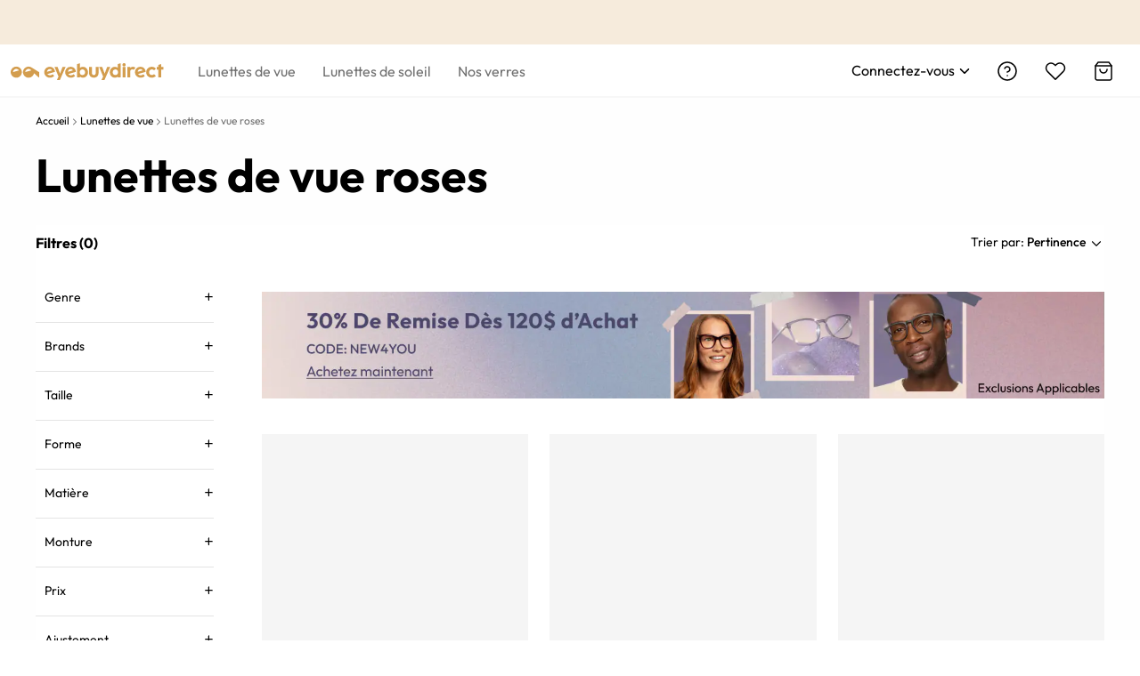

--- FILE ---
content_type: text/html; charset=utf-8
request_url: https://www.eyebuydirect.fr/lunettes-de-vue/rose
body_size: 79384
content:
<!DOCTYPE html><html lang="fr-fr"><head><meta charSet="utf-8"/><meta name="viewport" content="width=device-width"/><meta http-equiv="x-dns-prefetch-control" content="on"/><link rel="preconnect" href="https://res.ebdcdn.com" crossorigin=""/><link rel="dns-prefetch" href="https://res.ebdcdn.com"/><link rel="preconnect" href="https://img.ebdcdn.com"/><link rel="dns-prefetch" href="https://img.ebdcdn.com"/><link rel="preload" href="https://res.ebdcdn.com/public/fonts/outfit.woff2" as="font" crossorigin="anonymous" type="font/woff2"/><link rel="preconnect" href="https://img.ebdcdn.com" crossorigin=""/><link rel="dns-prefetch" href="https://img.ebdcdn.com"/><link rel="apple-touch-icon" href="https://img.ebdcdn.com/public/images/pwa/pwa-icon-512.png"/><link rel="manifest" href="/manifest.json" crossorigin="use-credentials"/><link rel="icon" type="image/png" href="https://img.ebdcdn.com/public/images/global/favicon-16x16.png" sizes="16x16"/><link rel="icon" type="image/png" href="https://img.ebdcdn.com/public/images/global/favicon-32x32.png" sizes="32x32"/><meta http-equiv="content-language" content="fr-fr"/><meta name="theme-color" content="#404040"/><meta name="msapplication-TileColor" content="#404040"/><meta name="apple-mobile-web-app-status-bar-style" content="#404040"/><meta property="og:type" content="website"/><meta property="og:site_name" content="Eyebuydirect.com"/><meta name="SKYPE_TOOLBAR" content="SKYPE_TOOLBAR_PARSER_COMPATIBLE"/><title>Lunettes de vue roses, Monture rose | Eyebuydirect France</title><meta property="og:description" content="Les lunettes de vue roses sont plus en vogue que jamais. Choisissez dans notre collection de montures parmi des roses sensuels ou espiègles."/><meta property="og:url" content="https://www.eyebuydirect.fr/lunettes-de-vue/rose"/><meta property="og:title" content="Lunettes de vue roses, Monture rose | Eyebuydirect France"/><meta property="og:image" content="https://img.ebdcdn.com/image/upload/static/images/logo.png?q=85"/><meta name="description" content="Les lunettes de vue roses sont plus en vogue que jamais. Choisissez dans notre collection de montures parmi des roses sensuels ou espiègles."/><meta name="robots" content="max-image-preview:large"/><link rel="canonical" href="https://www.eyebuydirect.fr/lunettes-de-vue/rose"/><link rel="preload" href="https://img.ebdcdn.com/cms/01_19_Catalog_Promo_Desktop_fr_8ecb365efe.jpg?q=70&amp;seo=30%25%20De%20Remise%20D%C3%A8s%20120%24%20d%E2%80%99Achat%20CODE%3A%20NEW4YOU" as="image" fetchpriority="high"/><meta name="next-head-count" content="30"/><script type="text/javascript" async="">window.NREUM||(NREUM={});NREUM.info = {"agent":"","beacon":"bam.nr-data.net","errorBeacon":"bam.nr-data.net","licenseKey":"NRJS-823d4f9e7281ef76cb5","applicationID":"1403787940","agentToken":null,"applicationTime":809.814582,"transactionName":"bgMEYEQEXUFSAkJQWFdJKFtECFJeWhtTXWJLD0ke","queueTime":0,"ttGuid":"7da448d5d48a5775"}; (window.NREUM||(NREUM={})).init={privacy:{cookies_enabled:true},ajax:{deny_list:["*"]},feature_flags:["soft_nav"],distributed_tracing:{enabled:true}};(window.NREUM||(NREUM={})).loader_config={agentID:"1588805536",accountID:"2750859",trustKey:"2750859",xpid:"VgECUV5WARABUFFRAAkAX1AB",licenseKey:"NRJS-823d4f9e7281ef76cb5",applicationID:"1403787940",browserID:"1588805536"};;/*! For license information please see nr-loader-full-1.308.0.min.js.LICENSE.txt */
(()=>{var e,t,r={384:(e,t,r)=>{"use strict";r.d(t,{NT:()=>a,US:()=>u,Zm:()=>o,bQ:()=>d,dV:()=>c,pV:()=>l});var n=r(6154),i=r(1863),s=r(1910);const a={beacon:"bam.nr-data.net",errorBeacon:"bam.nr-data.net"};function o(){return n.gm.NREUM||(n.gm.NREUM={}),void 0===n.gm.newrelic&&(n.gm.newrelic=n.gm.NREUM),n.gm.NREUM}function c(){let e=o();return e.o||(e.o={ST:n.gm.setTimeout,SI:n.gm.setImmediate||n.gm.setInterval,CT:n.gm.clearTimeout,XHR:n.gm.XMLHttpRequest,REQ:n.gm.Request,EV:n.gm.Event,PR:n.gm.Promise,MO:n.gm.MutationObserver,FETCH:n.gm.fetch,WS:n.gm.WebSocket},(0,s.i)(...Object.values(e.o))),e}function d(e,t){let r=o();r.initializedAgents??={},t.initializedAt={ms:(0,i.t)(),date:new Date},r.initializedAgents[e]=t}function u(e,t){o()[e]=t}function l(){return function(){let e=o();const t=e.info||{};e.info={beacon:a.beacon,errorBeacon:a.errorBeacon,...t}}(),function(){let e=o();const t=e.init||{};e.init={...t}}(),c(),function(){let e=o();const t=e.loader_config||{};e.loader_config={...t}}(),o()}},782:(e,t,r)=>{"use strict";r.d(t,{T:()=>n});const n=r(860).K7.pageViewTiming},860:(e,t,r)=>{"use strict";r.d(t,{$J:()=>u,K7:()=>c,P3:()=>d,XX:()=>i,Yy:()=>o,df:()=>s,qY:()=>n,v4:()=>a});const n="events",i="jserrors",s="browser/blobs",a="rum",o="browser/logs",c={ajax:"ajax",genericEvents:"generic_events",jserrors:i,logging:"logging",metrics:"metrics",pageAction:"page_action",pageViewEvent:"page_view_event",pageViewTiming:"page_view_timing",sessionReplay:"session_replay",sessionTrace:"session_trace",softNav:"soft_navigations",spa:"spa"},d={[c.pageViewEvent]:1,[c.pageViewTiming]:2,[c.metrics]:3,[c.jserrors]:4,[c.spa]:5,[c.ajax]:6,[c.sessionTrace]:7,[c.softNav]:8,[c.sessionReplay]:9,[c.logging]:10,[c.genericEvents]:11},u={[c.pageViewEvent]:a,[c.pageViewTiming]:n,[c.ajax]:n,[c.spa]:n,[c.softNav]:n,[c.metrics]:i,[c.jserrors]:i,[c.sessionTrace]:s,[c.sessionReplay]:s,[c.logging]:o,[c.genericEvents]:"ins"}},944:(e,t,r)=>{"use strict";r.d(t,{R:()=>i});var n=r(3241);function i(e,t){"function"==typeof console.debug&&(console.debug("New Relic Warning: https://github.com/newrelic/newrelic-browser-agent/blob/main/docs/warning-codes.md#".concat(e),t),(0,n.W)({agentIdentifier:null,drained:null,type:"data",name:"warn",feature:"warn",data:{code:e,secondary:t}}))}},993:(e,t,r)=>{"use strict";r.d(t,{A$:()=>s,ET:()=>a,TZ:()=>o,p_:()=>i});var n=r(860);const i={ERROR:"ERROR",WARN:"WARN",INFO:"INFO",DEBUG:"DEBUG",TRACE:"TRACE"},s={OFF:0,ERROR:1,WARN:2,INFO:3,DEBUG:4,TRACE:5},a="log",o=n.K7.logging},1541:(e,t,r)=>{"use strict";r.d(t,{U:()=>i,f:()=>n});const n={MFE:"MFE",BA:"BA"};function i(e,t){if(2!==t?.harvestEndpointVersion)return{};const r=t.agentRef.runtime.appMetadata.agents[0].entityGuid;return e?{"source.id":e.id,"source.name":e.name,"source.type":e.type,"parent.id":e.parent?.id||r,"parent.type":e.parent?.type||n.BA}:{"entity.guid":r,appId:t.agentRef.info.applicationID}}},1687:(e,t,r)=>{"use strict";r.d(t,{Ak:()=>d,Ze:()=>h,x3:()=>u});var n=r(3241),i=r(7836),s=r(3606),a=r(860),o=r(2646);const c={};function d(e,t){const r={staged:!1,priority:a.P3[t]||0};l(e),c[e].get(t)||c[e].set(t,r)}function u(e,t){e&&c[e]&&(c[e].get(t)&&c[e].delete(t),p(e,t,!1),c[e].size&&f(e))}function l(e){if(!e)throw new Error("agentIdentifier required");c[e]||(c[e]=new Map)}function h(e="",t="feature",r=!1){if(l(e),!e||!c[e].get(t)||r)return p(e,t);c[e].get(t).staged=!0,f(e)}function f(e){const t=Array.from(c[e]);t.every(([e,t])=>t.staged)&&(t.sort((e,t)=>e[1].priority-t[1].priority),t.forEach(([t])=>{c[e].delete(t),p(e,t)}))}function p(e,t,r=!0){const a=e?i.ee.get(e):i.ee,c=s.i.handlers;if(!a.aborted&&a.backlog&&c){if((0,n.W)({agentIdentifier:e,type:"lifecycle",name:"drain",feature:t}),r){const e=a.backlog[t],r=c[t];if(r){for(let t=0;e&&t<e.length;++t)g(e[t],r);Object.entries(r).forEach(([e,t])=>{Object.values(t||{}).forEach(t=>{t[0]?.on&&t[0]?.context()instanceof o.y&&t[0].on(e,t[1])})})}}a.isolatedBacklog||delete c[t],a.backlog[t]=null,a.emit("drain-"+t,[])}}function g(e,t){var r=e[1];Object.values(t[r]||{}).forEach(t=>{var r=e[0];if(t[0]===r){var n=t[1],i=e[3],s=e[2];n.apply(i,s)}})}},1738:(e,t,r)=>{"use strict";r.d(t,{U:()=>f,Y:()=>h});var n=r(3241),i=r(9908),s=r(1863),a=r(944),o=r(5701),c=r(3969),d=r(8362),u=r(860),l=r(4261);function h(e,t,r,s){const h=s||r;!h||h[e]&&h[e]!==d.d.prototype[e]||(h[e]=function(){(0,i.p)(c.xV,["API/"+e+"/called"],void 0,u.K7.metrics,r.ee),(0,n.W)({agentIdentifier:r.agentIdentifier,drained:!!o.B?.[r.agentIdentifier],type:"data",name:"api",feature:l.Pl+e,data:{}});try{return t.apply(this,arguments)}catch(e){(0,a.R)(23,e)}})}function f(e,t,r,n,a){const o=e.info;null===r?delete o.jsAttributes[t]:o.jsAttributes[t]=r,(a||null===r)&&(0,i.p)(l.Pl+n,[(0,s.t)(),t,r],void 0,"session",e.ee)}},1741:(e,t,r)=>{"use strict";r.d(t,{W:()=>s});var n=r(944),i=r(4261);class s{#e(e,...t){if(this[e]!==s.prototype[e])return this[e](...t);(0,n.R)(35,e)}addPageAction(e,t){return this.#e(i.hG,e,t)}register(e){return this.#e(i.eY,e)}recordCustomEvent(e,t){return this.#e(i.fF,e,t)}setPageViewName(e,t){return this.#e(i.Fw,e,t)}setCustomAttribute(e,t,r){return this.#e(i.cD,e,t,r)}noticeError(e,t){return this.#e(i.o5,e,t)}setUserId(e,t=!1){return this.#e(i.Dl,e,t)}setApplicationVersion(e){return this.#e(i.nb,e)}setErrorHandler(e){return this.#e(i.bt,e)}addRelease(e,t){return this.#e(i.k6,e,t)}log(e,t){return this.#e(i.$9,e,t)}start(){return this.#e(i.d3)}finished(e){return this.#e(i.BL,e)}recordReplay(){return this.#e(i.CH)}pauseReplay(){return this.#e(i.Tb)}addToTrace(e){return this.#e(i.U2,e)}setCurrentRouteName(e){return this.#e(i.PA,e)}interaction(e){return this.#e(i.dT,e)}wrapLogger(e,t,r){return this.#e(i.Wb,e,t,r)}measure(e,t){return this.#e(i.V1,e,t)}consent(e){return this.#e(i.Pv,e)}}},1863:(e,t,r)=>{"use strict";function n(){return Math.floor(performance.now())}r.d(t,{t:()=>n})},1910:(e,t,r)=>{"use strict";r.d(t,{i:()=>s});var n=r(944);const i=new Map;function s(...e){return e.every(e=>{if(i.has(e))return i.get(e);const t="function"==typeof e?e.toString():"",r=t.includes("[native code]"),s=t.includes("nrWrapper");return r||s||(0,n.R)(64,e?.name||t),i.set(e,r),r})}},2555:(e,t,r)=>{"use strict";r.d(t,{D:()=>o,f:()=>a});var n=r(384),i=r(8122);const s={beacon:n.NT.beacon,errorBeacon:n.NT.errorBeacon,licenseKey:void 0,applicationID:void 0,sa:void 0,queueTime:void 0,applicationTime:void 0,ttGuid:void 0,user:void 0,account:void 0,product:void 0,extra:void 0,jsAttributes:{},userAttributes:void 0,atts:void 0,transactionName:void 0,tNamePlain:void 0};function a(e){try{return!!e.licenseKey&&!!e.errorBeacon&&!!e.applicationID}catch(e){return!1}}const o=e=>(0,i.a)(e,s)},2614:(e,t,r)=>{"use strict";r.d(t,{BB:()=>a,H3:()=>n,g:()=>d,iL:()=>c,tS:()=>o,uh:()=>i,wk:()=>s});const n="NRBA",i="SESSION",s=144e5,a=18e5,o={STARTED:"session-started",PAUSE:"session-pause",RESET:"session-reset",RESUME:"session-resume",UPDATE:"session-update"},c={SAME_TAB:"same-tab",CROSS_TAB:"cross-tab"},d={OFF:0,FULL:1,ERROR:2}},2646:(e,t,r)=>{"use strict";r.d(t,{y:()=>n});class n{constructor(e){this.contextId=e}}},2843:(e,t,r)=>{"use strict";r.d(t,{G:()=>s,u:()=>i});var n=r(3878);function i(e,t=!1,r,i){(0,n.DD)("visibilitychange",function(){if(t)return void("hidden"===document.visibilityState&&e());e(document.visibilityState)},r,i)}function s(e,t,r){(0,n.sp)("pagehide",e,t,r)}},3241:(e,t,r)=>{"use strict";r.d(t,{W:()=>s});var n=r(6154);const i="newrelic";function s(e={}){try{n.gm.dispatchEvent(new CustomEvent(i,{detail:e}))}catch(e){}}},3304:(e,t,r)=>{"use strict";r.d(t,{A:()=>s});var n=r(7836);const i=()=>{const e=new WeakSet;return(t,r)=>{if("object"==typeof r&&null!==r){if(e.has(r))return;e.add(r)}return r}};function s(e){try{return JSON.stringify(e,i())??""}catch(e){try{n.ee.emit("internal-error",[e])}catch(e){}return""}}},3333:(e,t,r)=>{"use strict";r.d(t,{$v:()=>u,TZ:()=>n,Xh:()=>c,Zp:()=>i,kd:()=>d,mq:()=>o,nf:()=>a,qN:()=>s});const n=r(860).K7.genericEvents,i=["auxclick","click","copy","keydown","paste","scrollend"],s=["focus","blur"],a=4,o=1e3,c=2e3,d=["PageAction","UserAction","BrowserPerformance"],u={RESOURCES:"experimental.resources",REGISTER:"register"}},3434:(e,t,r)=>{"use strict";r.d(t,{Jt:()=>s,YM:()=>d});var n=r(7836),i=r(5607);const s="nr@original:".concat(i.W),a=50;var o=Object.prototype.hasOwnProperty,c=!1;function d(e,t){return e||(e=n.ee),r.inPlace=function(e,t,n,i,s){n||(n="");const a="-"===n.charAt(0);for(let o=0;o<t.length;o++){const c=t[o],d=e[c];l(d)||(e[c]=r(d,a?c+n:n,i,c,s))}},r.flag=s,r;function r(t,r,n,c,d){return l(t)?t:(r||(r=""),nrWrapper[s]=t,function(e,t,r){if(Object.defineProperty&&Object.keys)try{return Object.keys(e).forEach(function(r){Object.defineProperty(t,r,{get:function(){return e[r]},set:function(t){return e[r]=t,t}})}),t}catch(e){u([e],r)}for(var n in e)o.call(e,n)&&(t[n]=e[n])}(t,nrWrapper,e),nrWrapper);function nrWrapper(){var s,o,l,h;let f;try{o=this,s=[...arguments],l="function"==typeof n?n(s,o):n||{}}catch(t){u([t,"",[s,o,c],l],e)}i(r+"start",[s,o,c],l,d);const p=performance.now();let g;try{return h=t.apply(o,s),g=performance.now(),h}catch(e){throw g=performance.now(),i(r+"err",[s,o,e],l,d),f=e,f}finally{const e=g-p,t={start:p,end:g,duration:e,isLongTask:e>=a,methodName:c,thrownError:f};t.isLongTask&&i("long-task",[t,o],l,d),i(r+"end",[s,o,h],l,d)}}}function i(r,n,i,s){if(!c||t){var a=c;c=!0;try{e.emit(r,n,i,t,s)}catch(t){u([t,r,n,i],e)}c=a}}}function u(e,t){t||(t=n.ee);try{t.emit("internal-error",e)}catch(e){}}function l(e){return!(e&&"function"==typeof e&&e.apply&&!e[s])}},3606:(e,t,r)=>{"use strict";r.d(t,{i:()=>s});var n=r(9908);s.on=a;var i=s.handlers={};function s(e,t,r,s){a(s||n.d,i,e,t,r)}function a(e,t,r,i,s){s||(s="feature"),e||(e=n.d);var a=t[s]=t[s]||{};(a[r]=a[r]||[]).push([e,i])}},3738:(e,t,r)=>{"use strict";r.d(t,{He:()=>i,Kp:()=>o,Lc:()=>d,Rz:()=>u,TZ:()=>n,bD:()=>s,d3:()=>a,jx:()=>l,sl:()=>h,uP:()=>c});const n=r(860).K7.sessionTrace,i="bstResource",s="resource",a="-start",o="-end",c="fn"+a,d="fn"+o,u="pushState",l=1e3,h=3e4},3785:(e,t,r)=>{"use strict";r.d(t,{R:()=>c,b:()=>d});var n=r(9908),i=r(1863),s=r(860),a=r(3969),o=r(993);function c(e,t,r={},c=o.p_.INFO,d=!0,u,l=(0,i.t)()){(0,n.p)(a.xV,["API/logging/".concat(c.toLowerCase(),"/called")],void 0,s.K7.metrics,e),(0,n.p)(o.ET,[l,t,r,c,d,u],void 0,s.K7.logging,e)}function d(e){return"string"==typeof e&&Object.values(o.p_).some(t=>t===e.toUpperCase().trim())}},3878:(e,t,r)=>{"use strict";function n(e,t){return{capture:e,passive:!1,signal:t}}function i(e,t,r=!1,i){window.addEventListener(e,t,n(r,i))}function s(e,t,r=!1,i){document.addEventListener(e,t,n(r,i))}r.d(t,{DD:()=>s,jT:()=>n,sp:()=>i})},3969:(e,t,r)=>{"use strict";r.d(t,{TZ:()=>n,XG:()=>o,rs:()=>i,xV:()=>a,z_:()=>s});const n=r(860).K7.metrics,i="sm",s="cm",a="storeSupportabilityMetrics",o="storeEventMetrics"},4234:(e,t,r)=>{"use strict";r.d(t,{W:()=>s});var n=r(7836),i=r(1687);class s{constructor(e,t){this.agentIdentifier=e,this.ee=n.ee.get(e),this.featureName=t,this.blocked=!1}deregisterDrain(){(0,i.x3)(this.agentIdentifier,this.featureName)}}},4261:(e,t,r)=>{"use strict";r.d(t,{$9:()=>d,BL:()=>o,CH:()=>f,Dl:()=>w,Fw:()=>y,PA:()=>m,Pl:()=>n,Pv:()=>T,Tb:()=>l,U2:()=>s,V1:()=>E,Wb:()=>x,bt:()=>b,cD:()=>v,d3:()=>R,dT:()=>c,eY:()=>p,fF:()=>h,hG:()=>i,k6:()=>a,nb:()=>g,o5:()=>u});const n="api-",i="addPageAction",s="addToTrace",a="addRelease",o="finished",c="interaction",d="log",u="noticeError",l="pauseReplay",h="recordCustomEvent",f="recordReplay",p="register",g="setApplicationVersion",m="setCurrentRouteName",v="setCustomAttribute",b="setErrorHandler",y="setPageViewName",w="setUserId",R="start",x="wrapLogger",E="measure",T="consent"},5205:(e,t,r)=>{"use strict";r.d(t,{j:()=>S});var n=r(384),i=r(1741);var s=r(2555),a=r(3333);const o=e=>{if(!e||"string"!=typeof e)return!1;try{document.createDocumentFragment().querySelector(e)}catch{return!1}return!0};var c=r(2614),d=r(944),u=r(8122);const l="[data-nr-mask]",h=e=>(0,u.a)(e,(()=>{const e={feature_flags:[],experimental:{allow_registered_children:!1,resources:!1},mask_selector:"*",block_selector:"[data-nr-block]",mask_input_options:{color:!1,date:!1,"datetime-local":!1,email:!1,month:!1,number:!1,range:!1,search:!1,tel:!1,text:!1,time:!1,url:!1,week:!1,textarea:!1,select:!1,password:!0}};return{ajax:{deny_list:void 0,block_internal:!0,enabled:!0,autoStart:!0},api:{get allow_registered_children(){return e.feature_flags.includes(a.$v.REGISTER)||e.experimental.allow_registered_children},set allow_registered_children(t){e.experimental.allow_registered_children=t},duplicate_registered_data:!1},browser_consent_mode:{enabled:!1},distributed_tracing:{enabled:void 0,exclude_newrelic_header:void 0,cors_use_newrelic_header:void 0,cors_use_tracecontext_headers:void 0,allowed_origins:void 0},get feature_flags(){return e.feature_flags},set feature_flags(t){e.feature_flags=t},generic_events:{enabled:!0,autoStart:!0},harvest:{interval:30},jserrors:{enabled:!0,autoStart:!0},logging:{enabled:!0,autoStart:!0},metrics:{enabled:!0,autoStart:!0},obfuscate:void 0,page_action:{enabled:!0},page_view_event:{enabled:!0,autoStart:!0},page_view_timing:{enabled:!0,autoStart:!0},performance:{capture_marks:!1,capture_measures:!1,capture_detail:!0,resources:{get enabled(){return e.feature_flags.includes(a.$v.RESOURCES)||e.experimental.resources},set enabled(t){e.experimental.resources=t},asset_types:[],first_party_domains:[],ignore_newrelic:!0}},privacy:{cookies_enabled:!0},proxy:{assets:void 0,beacon:void 0},session:{expiresMs:c.wk,inactiveMs:c.BB},session_replay:{autoStart:!0,enabled:!1,preload:!1,sampling_rate:10,error_sampling_rate:100,collect_fonts:!1,inline_images:!1,fix_stylesheets:!0,mask_all_inputs:!0,get mask_text_selector(){return e.mask_selector},set mask_text_selector(t){o(t)?e.mask_selector="".concat(t,",").concat(l):""===t||null===t?e.mask_selector=l:(0,d.R)(5,t)},get block_class(){return"nr-block"},get ignore_class(){return"nr-ignore"},get mask_text_class(){return"nr-mask"},get block_selector(){return e.block_selector},set block_selector(t){o(t)?e.block_selector+=",".concat(t):""!==t&&(0,d.R)(6,t)},get mask_input_options(){return e.mask_input_options},set mask_input_options(t){t&&"object"==typeof t?e.mask_input_options={...t,password:!0}:(0,d.R)(7,t)}},session_trace:{enabled:!0,autoStart:!0},soft_navigations:{enabled:!0,autoStart:!0},spa:{enabled:!0,autoStart:!0},ssl:void 0,user_actions:{enabled:!0,elementAttributes:["id","className","tagName","type"]}}})());var f=r(6154),p=r(9324);let g=0;const m={buildEnv:p.F3,distMethod:p.Xs,version:p.xv,originTime:f.WN},v={consented:!1},b={appMetadata:{},get consented(){return this.session?.state?.consent||v.consented},set consented(e){v.consented=e},customTransaction:void 0,denyList:void 0,disabled:!1,harvester:void 0,isolatedBacklog:!1,isRecording:!1,loaderType:void 0,maxBytes:3e4,obfuscator:void 0,onerror:void 0,ptid:void 0,releaseIds:{},session:void 0,timeKeeper:void 0,registeredEntities:[],jsAttributesMetadata:{bytes:0},get harvestCount(){return++g}},y=e=>{const t=(0,u.a)(e,b),r=Object.keys(m).reduce((e,t)=>(e[t]={value:m[t],writable:!1,configurable:!0,enumerable:!0},e),{});return Object.defineProperties(t,r)};var w=r(5701);const R=e=>{const t=e.startsWith("http");e+="/",r.p=t?e:"https://"+e};var x=r(7836),E=r(3241);const T={accountID:void 0,trustKey:void 0,agentID:void 0,licenseKey:void 0,applicationID:void 0,xpid:void 0},A=e=>(0,u.a)(e,T),_=new Set;function S(e,t={},r,a){let{init:o,info:c,loader_config:d,runtime:u={},exposed:l=!0}=t;if(!c){const e=(0,n.pV)();o=e.init,c=e.info,d=e.loader_config}e.init=h(o||{}),e.loader_config=A(d||{}),c.jsAttributes??={},f.bv&&(c.jsAttributes.isWorker=!0),e.info=(0,s.D)(c);const p=e.init,g=[c.beacon,c.errorBeacon];_.has(e.agentIdentifier)||(p.proxy.assets&&(R(p.proxy.assets),g.push(p.proxy.assets)),p.proxy.beacon&&g.push(p.proxy.beacon),e.beacons=[...g],function(e){const t=(0,n.pV)();Object.getOwnPropertyNames(i.W.prototype).forEach(r=>{const n=i.W.prototype[r];if("function"!=typeof n||"constructor"===n)return;let s=t[r];e[r]&&!1!==e.exposed&&"micro-agent"!==e.runtime?.loaderType&&(t[r]=(...t)=>{const n=e[r](...t);return s?s(...t):n})})}(e),(0,n.US)("activatedFeatures",w.B)),u.denyList=[...p.ajax.deny_list||[],...p.ajax.block_internal?g:[]],u.ptid=e.agentIdentifier,u.loaderType=r,e.runtime=y(u),_.has(e.agentIdentifier)||(e.ee=x.ee.get(e.agentIdentifier),e.exposed=l,(0,E.W)({agentIdentifier:e.agentIdentifier,drained:!!w.B?.[e.agentIdentifier],type:"lifecycle",name:"initialize",feature:void 0,data:e.config})),_.add(e.agentIdentifier)}},5270:(e,t,r)=>{"use strict";r.d(t,{Aw:()=>a,SR:()=>s,rF:()=>o});var n=r(384),i=r(7767);function s(e){return!!(0,n.dV)().o.MO&&(0,i.V)(e)&&!0===e?.session_trace.enabled}function a(e){return!0===e?.session_replay.preload&&s(e)}function o(e,t){try{if("string"==typeof t?.type){if("password"===t.type.toLowerCase())return"*".repeat(e?.length||0);if(void 0!==t?.dataset?.nrUnmask||t?.classList?.contains("nr-unmask"))return e}}catch(e){}return"string"==typeof e?e.replace(/[\S]/g,"*"):"*".repeat(e?.length||0)}},5289:(e,t,r)=>{"use strict";r.d(t,{GG:()=>a,Qr:()=>c,sB:()=>o});var n=r(3878),i=r(6389);function s(){return"undefined"==typeof document||"complete"===document.readyState}function a(e,t){if(s())return e();const r=(0,i.J)(e),a=setInterval(()=>{s()&&(clearInterval(a),r())},500);(0,n.sp)("load",r,t)}function o(e){if(s())return e();(0,n.DD)("DOMContentLoaded",e)}function c(e){if(s())return e();(0,n.sp)("popstate",e)}},5607:(e,t,r)=>{"use strict";r.d(t,{W:()=>n});const n=(0,r(9566).bz)()},5701:(e,t,r)=>{"use strict";r.d(t,{B:()=>s,t:()=>a});var n=r(3241);const i=new Set,s={};function a(e,t){const r=t.agentIdentifier;s[r]??={},e&&"object"==typeof e&&(i.has(r)||(t.ee.emit("rumresp",[e]),s[r]=e,i.add(r),(0,n.W)({agentIdentifier:r,loaded:!0,drained:!0,type:"lifecycle",name:"load",feature:void 0,data:e})))}},6154:(e,t,r)=>{"use strict";r.d(t,{OF:()=>d,RI:()=>i,WN:()=>h,bv:()=>s,eN:()=>f,gm:()=>a,lR:()=>l,m:()=>c,mw:()=>o,sb:()=>u});var n=r(1863);const i="undefined"!=typeof window&&!!window.document,s="undefined"!=typeof WorkerGlobalScope&&("undefined"!=typeof self&&self instanceof WorkerGlobalScope&&self.navigator instanceof WorkerNavigator||"undefined"!=typeof globalThis&&globalThis instanceof WorkerGlobalScope&&globalThis.navigator instanceof WorkerNavigator),a=i?window:"undefined"!=typeof WorkerGlobalScope&&("undefined"!=typeof self&&self instanceof WorkerGlobalScope&&self||"undefined"!=typeof globalThis&&globalThis instanceof WorkerGlobalScope&&globalThis),o=Boolean("hidden"===a?.document?.visibilityState),c=""+a?.location,d=/iPad|iPhone|iPod/.test(a.navigator?.userAgent),u=d&&"undefined"==typeof SharedWorker,l=(()=>{const e=a.navigator?.userAgent?.match(/Firefox[/\s](\d+\.\d+)/);return Array.isArray(e)&&e.length>=2?+e[1]:0})(),h=Date.now()-(0,n.t)(),f=()=>"undefined"!=typeof PerformanceNavigationTiming&&a?.performance?.getEntriesByType("navigation")?.[0]?.responseStart},6344:(e,t,r)=>{"use strict";r.d(t,{BB:()=>u,Qb:()=>l,TZ:()=>i,Ug:()=>a,Vh:()=>s,_s:()=>o,bc:()=>d,yP:()=>c});var n=r(2614);const i=r(860).K7.sessionReplay,s="errorDuringReplay",a=.12,o={DomContentLoaded:0,Load:1,FullSnapshot:2,IncrementalSnapshot:3,Meta:4,Custom:5},c={[n.g.ERROR]:15e3,[n.g.FULL]:3e5,[n.g.OFF]:0},d={RESET:{message:"Session was reset",sm:"Reset"},IMPORT:{message:"Recorder failed to import",sm:"Import"},TOO_MANY:{message:"429: Too Many Requests",sm:"Too-Many"},TOO_BIG:{message:"Payload was too large",sm:"Too-Big"},CROSS_TAB:{message:"Session Entity was set to OFF on another tab",sm:"Cross-Tab"},ENTITLEMENTS:{message:"Session Replay is not allowed and will not be started",sm:"Entitlement"}},u=5e3,l={API:"api",RESUME:"resume",SWITCH_TO_FULL:"switchToFull",INITIALIZE:"initialize",PRELOAD:"preload"}},6389:(e,t,r)=>{"use strict";function n(e,t=500,r={}){const n=r?.leading||!1;let i;return(...r)=>{n&&void 0===i&&(e.apply(this,r),i=setTimeout(()=>{i=clearTimeout(i)},t)),n||(clearTimeout(i),i=setTimeout(()=>{e.apply(this,r)},t))}}function i(e){let t=!1;return(...r)=>{t||(t=!0,e.apply(this,r))}}r.d(t,{J:()=>i,s:()=>n})},6630:(e,t,r)=>{"use strict";r.d(t,{T:()=>n});const n=r(860).K7.pageViewEvent},6774:(e,t,r)=>{"use strict";r.d(t,{T:()=>n});const n=r(860).K7.jserrors},7295:(e,t,r)=>{"use strict";r.d(t,{Xv:()=>a,gX:()=>i,iW:()=>s});var n=[];function i(e){if(!e||s(e))return!1;if(0===n.length)return!0;if("*"===n[0].hostname)return!1;for(var t=0;t<n.length;t++){var r=n[t];if(r.hostname.test(e.hostname)&&r.pathname.test(e.pathname))return!1}return!0}function s(e){return void 0===e.hostname}function a(e){if(n=[],e&&e.length)for(var t=0;t<e.length;t++){let r=e[t];if(!r)continue;if("*"===r)return void(n=[{hostname:"*"}]);0===r.indexOf("http://")?r=r.substring(7):0===r.indexOf("https://")&&(r=r.substring(8));const i=r.indexOf("/");let s,a;i>0?(s=r.substring(0,i),a=r.substring(i)):(s=r,a="*");let[c]=s.split(":");n.push({hostname:o(c),pathname:o(a,!0)})}}function o(e,t=!1){const r=e.replace(/[.+?^${}()|[\]\\]/g,e=>"\\"+e).replace(/\*/g,".*?");return new RegExp((t?"^":"")+r+"$")}},7485:(e,t,r)=>{"use strict";r.d(t,{D:()=>i});var n=r(6154);function i(e){if(0===(e||"").indexOf("data:"))return{protocol:"data"};try{const t=new URL(e,location.href),r={port:t.port,hostname:t.hostname,pathname:t.pathname,search:t.search,protocol:t.protocol.slice(0,t.protocol.indexOf(":")),sameOrigin:t.protocol===n.gm?.location?.protocol&&t.host===n.gm?.location?.host};return r.port&&""!==r.port||("http:"===t.protocol&&(r.port="80"),"https:"===t.protocol&&(r.port="443")),r.pathname&&""!==r.pathname?r.pathname.startsWith("/")||(r.pathname="/".concat(r.pathname)):r.pathname="/",r}catch(e){return{}}}},7699:(e,t,r)=>{"use strict";r.d(t,{It:()=>s,KC:()=>o,No:()=>i,qh:()=>a});var n=r(860);const i=16e3,s=1e6,a="SESSION_ERROR",o={[n.K7.logging]:!0,[n.K7.genericEvents]:!1,[n.K7.jserrors]:!1,[n.K7.ajax]:!1}},7767:(e,t,r)=>{"use strict";r.d(t,{V:()=>i});var n=r(6154);const i=e=>n.RI&&!0===e?.privacy.cookies_enabled},7836:(e,t,r)=>{"use strict";r.d(t,{P:()=>o,ee:()=>c});var n=r(384),i=r(8990),s=r(2646),a=r(5607);const o="nr@context:".concat(a.W),c=function e(t,r){var n={},a={},u={},l=!1;try{l=16===r.length&&d.initializedAgents?.[r]?.runtime.isolatedBacklog}catch(e){}var h={on:p,addEventListener:p,removeEventListener:function(e,t){var r=n[e];if(!r)return;for(var i=0;i<r.length;i++)r[i]===t&&r.splice(i,1)},emit:function(e,r,n,i,s){!1!==s&&(s=!0);if(c.aborted&&!i)return;t&&s&&t.emit(e,r,n);var o=f(n);g(e).forEach(e=>{e.apply(o,r)});var d=v()[a[e]];d&&d.push([h,e,r,o]);return o},get:m,listeners:g,context:f,buffer:function(e,t){const r=v();if(t=t||"feature",h.aborted)return;Object.entries(e||{}).forEach(([e,n])=>{a[n]=t,t in r||(r[t]=[])})},abort:function(){h._aborted=!0,Object.keys(h.backlog).forEach(e=>{delete h.backlog[e]})},isBuffering:function(e){return!!v()[a[e]]},debugId:r,backlog:l?{}:t&&"object"==typeof t.backlog?t.backlog:{},isolatedBacklog:l};return Object.defineProperty(h,"aborted",{get:()=>{let e=h._aborted||!1;return e||(t&&(e=t.aborted),e)}}),h;function f(e){return e&&e instanceof s.y?e:e?(0,i.I)(e,o,()=>new s.y(o)):new s.y(o)}function p(e,t){n[e]=g(e).concat(t)}function g(e){return n[e]||[]}function m(t){return u[t]=u[t]||e(h,t)}function v(){return h.backlog}}(void 0,"globalEE"),d=(0,n.Zm)();d.ee||(d.ee=c)},8122:(e,t,r)=>{"use strict";r.d(t,{a:()=>i});var n=r(944);function i(e,t){try{if(!e||"object"!=typeof e)return(0,n.R)(3);if(!t||"object"!=typeof t)return(0,n.R)(4);const r=Object.create(Object.getPrototypeOf(t),Object.getOwnPropertyDescriptors(t)),s=0===Object.keys(r).length?e:r;for(let a in s)if(void 0!==e[a])try{if(null===e[a]){r[a]=null;continue}Array.isArray(e[a])&&Array.isArray(t[a])?r[a]=Array.from(new Set([...e[a],...t[a]])):"object"==typeof e[a]&&"object"==typeof t[a]?r[a]=i(e[a],t[a]):r[a]=e[a]}catch(e){r[a]||(0,n.R)(1,e)}return r}catch(e){(0,n.R)(2,e)}}},8139:(e,t,r)=>{"use strict";r.d(t,{u:()=>h});var n=r(7836),i=r(3434),s=r(8990),a=r(6154);const o={},c=a.gm.XMLHttpRequest,d="addEventListener",u="removeEventListener",l="nr@wrapped:".concat(n.P);function h(e){var t=function(e){return(e||n.ee).get("events")}(e);if(o[t.debugId]++)return t;o[t.debugId]=1;var r=(0,i.YM)(t,!0);function h(e){r.inPlace(e,[d,u],"-",p)}function p(e,t){return e[1]}return"getPrototypeOf"in Object&&(a.RI&&f(document,h),c&&f(c.prototype,h),f(a.gm,h)),t.on(d+"-start",function(e,t){var n=e[1];if(null!==n&&("function"==typeof n||"object"==typeof n)&&"newrelic"!==e[0]){var i=(0,s.I)(n,l,function(){var e={object:function(){if("function"!=typeof n.handleEvent)return;return n.handleEvent.apply(n,arguments)},function:n}[typeof n];return e?r(e,"fn-",null,e.name||"anonymous"):n});this.wrapped=e[1]=i}}),t.on(u+"-start",function(e){e[1]=this.wrapped||e[1]}),t}function f(e,t,...r){let n=e;for(;"object"==typeof n&&!Object.prototype.hasOwnProperty.call(n,d);)n=Object.getPrototypeOf(n);n&&t(n,...r)}},8362:(e,t,r)=>{"use strict";r.d(t,{d:()=>s});var n=r(9566),i=r(1741);class s extends i.W{agentIdentifier=(0,n.LA)(16)}},8374:(e,t,r)=>{r.nc=(()=>{try{return document?.currentScript?.nonce}catch(e){}return""})()},8990:(e,t,r)=>{"use strict";r.d(t,{I:()=>i});var n=Object.prototype.hasOwnProperty;function i(e,t,r){if(n.call(e,t))return e[t];var i=r();if(Object.defineProperty&&Object.keys)try{return Object.defineProperty(e,t,{value:i,writable:!0,enumerable:!1}),i}catch(e){}return e[t]=i,i}},9119:(e,t,r)=>{"use strict";r.d(t,{L:()=>s});var n=/([^?#]*)[^#]*(#[^?]*|$).*/,i=/([^?#]*)().*/;function s(e,t){return e?e.replace(t?n:i,"$1$2"):e}},9300:(e,t,r)=>{"use strict";r.d(t,{T:()=>n});const n=r(860).K7.ajax},9324:(e,t,r)=>{"use strict";r.d(t,{AJ:()=>a,F3:()=>i,Xs:()=>s,Yq:()=>o,xv:()=>n});const n="1.308.0",i="PROD",s="CDN",a="@newrelic/rrweb",o="1.0.1"},9566:(e,t,r)=>{"use strict";r.d(t,{LA:()=>o,ZF:()=>c,bz:()=>a,el:()=>d});var n=r(6154);const i="xxxxxxxx-xxxx-4xxx-yxxx-xxxxxxxxxxxx";function s(e,t){return e?15&e[t]:16*Math.random()|0}function a(){const e=n.gm?.crypto||n.gm?.msCrypto;let t,r=0;return e&&e.getRandomValues&&(t=e.getRandomValues(new Uint8Array(30))),i.split("").map(e=>"x"===e?s(t,r++).toString(16):"y"===e?(3&s()|8).toString(16):e).join("")}function o(e){const t=n.gm?.crypto||n.gm?.msCrypto;let r,i=0;t&&t.getRandomValues&&(r=t.getRandomValues(new Uint8Array(e)));const a=[];for(var o=0;o<e;o++)a.push(s(r,i++).toString(16));return a.join("")}function c(){return o(16)}function d(){return o(32)}},9908:(e,t,r)=>{"use strict";r.d(t,{d:()=>n,p:()=>i});var n=r(7836).ee.get("handle");function i(e,t,r,i,s){s?(s.buffer([e],i),s.emit(e,t,r)):(n.buffer([e],i),n.emit(e,t,r))}}},n={};function i(e){var t=n[e];if(void 0!==t)return t.exports;var s=n[e]={exports:{}};return r[e](s,s.exports,i),s.exports}i.m=r,i.d=(e,t)=>{for(var r in t)i.o(t,r)&&!i.o(e,r)&&Object.defineProperty(e,r,{enumerable:!0,get:t[r]})},i.f={},i.e=e=>Promise.all(Object.keys(i.f).reduce((t,r)=>(i.f[r](e,t),t),[])),i.u=e=>({95:"nr-full-compressor",222:"nr-full-recorder",891:"nr-full"}[e]+"-1.308.0.min.js"),i.o=(e,t)=>Object.prototype.hasOwnProperty.call(e,t),e={},t="NRBA-1.308.0.PROD:",i.l=(r,n,s,a)=>{if(e[r])e[r].push(n);else{var o,c;if(void 0!==s)for(var d=document.getElementsByTagName("script"),u=0;u<d.length;u++){var l=d[u];if(l.getAttribute("src")==r||l.getAttribute("data-webpack")==t+s){o=l;break}}if(!o){c=!0;var h={891:"sha512-fcveNDcpRQS9OweGhN4uJe88Qmg+EVyH6j/wngwL2Le0m7LYyz7q+JDx7KBxsdDF4TaPVsSmHg12T3pHwdLa7w==",222:"sha512-O8ZzdvgB4fRyt7k2Qrr4STpR+tCA2mcQEig6/dP3rRy9uEx1CTKQ6cQ7Src0361y7xS434ua+zIPo265ZpjlEg==",95:"sha512-jDWejat/6/UDex/9XjYoPPmpMPuEvBCSuCg/0tnihjbn5bh9mP3An0NzFV9T5Tc+3kKhaXaZA8UIKPAanD2+Gw=="};(o=document.createElement("script")).charset="utf-8",i.nc&&o.setAttribute("nonce",i.nc),o.setAttribute("data-webpack",t+s),o.src=r,0!==o.src.indexOf(window.location.origin+"/")&&(o.crossOrigin="anonymous"),h[a]&&(o.integrity=h[a])}e[r]=[n];var f=(t,n)=>{o.onerror=o.onload=null,clearTimeout(p);var i=e[r];if(delete e[r],o.parentNode&&o.parentNode.removeChild(o),i&&i.forEach(e=>e(n)),t)return t(n)},p=setTimeout(f.bind(null,void 0,{type:"timeout",target:o}),12e4);o.onerror=f.bind(null,o.onerror),o.onload=f.bind(null,o.onload),c&&document.head.appendChild(o)}},i.r=e=>{"undefined"!=typeof Symbol&&Symbol.toStringTag&&Object.defineProperty(e,Symbol.toStringTag,{value:"Module"}),Object.defineProperty(e,"__esModule",{value:!0})},i.p="https://js-agent.newrelic.com/",(()=>{var e={85:0,959:0};i.f.j=(t,r)=>{var n=i.o(e,t)?e[t]:void 0;if(0!==n)if(n)r.push(n[2]);else{var s=new Promise((r,i)=>n=e[t]=[r,i]);r.push(n[2]=s);var a=i.p+i.u(t),o=new Error;i.l(a,r=>{if(i.o(e,t)&&(0!==(n=e[t])&&(e[t]=void 0),n)){var s=r&&("load"===r.type?"missing":r.type),a=r&&r.target&&r.target.src;o.message="Loading chunk "+t+" failed: ("+s+": "+a+")",o.name="ChunkLoadError",o.type=s,o.request=a,n[1](o)}},"chunk-"+t,t)}};var t=(t,r)=>{var n,s,[a,o,c]=r,d=0;if(a.some(t=>0!==e[t])){for(n in o)i.o(o,n)&&(i.m[n]=o[n]);if(c)c(i)}for(t&&t(r);d<a.length;d++)s=a[d],i.o(e,s)&&e[s]&&e[s][0](),e[s]=0},r=self["webpackChunk:NRBA-1.308.0.PROD"]=self["webpackChunk:NRBA-1.308.0.PROD"]||[];r.forEach(t.bind(null,0)),r.push=t.bind(null,r.push.bind(r))})(),(()=>{"use strict";i(8374);var e=i(8362),t=i(860);const r=Object.values(t.K7);var n=i(5205);var s=i(9908),a=i(1863),o=i(4261),c=i(1738);var d=i(1687),u=i(4234),l=i(5289),h=i(6154),f=i(944),p=i(5270),g=i(7767),m=i(6389),v=i(7699);class b extends u.W{constructor(e,t){super(e.agentIdentifier,t),this.agentRef=e,this.abortHandler=void 0,this.featAggregate=void 0,this.loadedSuccessfully=void 0,this.onAggregateImported=new Promise(e=>{this.loadedSuccessfully=e}),this.deferred=Promise.resolve(),!1===e.init[this.featureName].autoStart?this.deferred=new Promise((t,r)=>{this.ee.on("manual-start-all",(0,m.J)(()=>{(0,d.Ak)(e.agentIdentifier,this.featureName),t()}))}):(0,d.Ak)(e.agentIdentifier,t)}importAggregator(e,t,r={}){if(this.featAggregate)return;const n=async()=>{let n;await this.deferred;try{if((0,g.V)(e.init)){const{setupAgentSession:t}=await i.e(891).then(i.bind(i,8766));n=t(e)}}catch(e){(0,f.R)(20,e),this.ee.emit("internal-error",[e]),(0,s.p)(v.qh,[e],void 0,this.featureName,this.ee)}try{if(!this.#t(this.featureName,n,e.init))return(0,d.Ze)(this.agentIdentifier,this.featureName),void this.loadedSuccessfully(!1);const{Aggregate:i}=await t();this.featAggregate=new i(e,r),e.runtime.harvester.initializedAggregates.push(this.featAggregate),this.loadedSuccessfully(!0)}catch(e){(0,f.R)(34,e),this.abortHandler?.(),(0,d.Ze)(this.agentIdentifier,this.featureName,!0),this.loadedSuccessfully(!1),this.ee&&this.ee.abort()}};h.RI?(0,l.GG)(()=>n(),!0):n()}#t(e,r,n){if(this.blocked)return!1;switch(e){case t.K7.sessionReplay:return(0,p.SR)(n)&&!!r;case t.K7.sessionTrace:return!!r;default:return!0}}}var y=i(6630),w=i(2614),R=i(3241);class x extends b{static featureName=y.T;constructor(e){var t;super(e,y.T),this.setupInspectionEvents(e.agentIdentifier),t=e,(0,c.Y)(o.Fw,function(e,r){"string"==typeof e&&("/"!==e.charAt(0)&&(e="/"+e),t.runtime.customTransaction=(r||"http://custom.transaction")+e,(0,s.p)(o.Pl+o.Fw,[(0,a.t)()],void 0,void 0,t.ee))},t),this.importAggregator(e,()=>i.e(891).then(i.bind(i,3718)))}setupInspectionEvents(e){const t=(t,r)=>{t&&(0,R.W)({agentIdentifier:e,timeStamp:t.timeStamp,loaded:"complete"===t.target.readyState,type:"window",name:r,data:t.target.location+""})};(0,l.sB)(e=>{t(e,"DOMContentLoaded")}),(0,l.GG)(e=>{t(e,"load")}),(0,l.Qr)(e=>{t(e,"navigate")}),this.ee.on(w.tS.UPDATE,(t,r)=>{(0,R.W)({agentIdentifier:e,type:"lifecycle",name:"session",data:r})})}}var E=i(384);class T extends e.d{constructor(e){var t;(super(),h.gm)?(this.features={},(0,E.bQ)(this.agentIdentifier,this),this.desiredFeatures=new Set(e.features||[]),this.desiredFeatures.add(x),(0,n.j)(this,e,e.loaderType||"agent"),t=this,(0,c.Y)(o.cD,function(e,r,n=!1){if("string"==typeof e){if(["string","number","boolean"].includes(typeof r)||null===r)return(0,c.U)(t,e,r,o.cD,n);(0,f.R)(40,typeof r)}else(0,f.R)(39,typeof e)},t),function(e){(0,c.Y)(o.Dl,function(t,r=!1){if("string"!=typeof t&&null!==t)return void(0,f.R)(41,typeof t);const n=e.info.jsAttributes["enduser.id"];r&&null!=n&&n!==t?(0,s.p)(o.Pl+"setUserIdAndResetSession",[t],void 0,"session",e.ee):(0,c.U)(e,"enduser.id",t,o.Dl,!0)},e)}(this),function(e){(0,c.Y)(o.nb,function(t){if("string"==typeof t||null===t)return(0,c.U)(e,"application.version",t,o.nb,!1);(0,f.R)(42,typeof t)},e)}(this),function(e){(0,c.Y)(o.d3,function(){e.ee.emit("manual-start-all")},e)}(this),function(e){(0,c.Y)(o.Pv,function(t=!0){if("boolean"==typeof t){if((0,s.p)(o.Pl+o.Pv,[t],void 0,"session",e.ee),e.runtime.consented=t,t){const t=e.features.page_view_event;t.onAggregateImported.then(e=>{const r=t.featAggregate;e&&!r.sentRum&&r.sendRum()})}}else(0,f.R)(65,typeof t)},e)}(this),this.run()):(0,f.R)(21)}get config(){return{info:this.info,init:this.init,loader_config:this.loader_config,runtime:this.runtime}}get api(){return this}run(){try{const e=function(e){const t={};return r.forEach(r=>{t[r]=!!e[r]?.enabled}),t}(this.init),n=[...this.desiredFeatures];n.sort((e,r)=>t.P3[e.featureName]-t.P3[r.featureName]),n.forEach(r=>{if(!e[r.featureName]&&r.featureName!==t.K7.pageViewEvent)return;if(r.featureName===t.K7.spa)return void(0,f.R)(67);const n=function(e){switch(e){case t.K7.ajax:return[t.K7.jserrors];case t.K7.sessionTrace:return[t.K7.ajax,t.K7.pageViewEvent];case t.K7.sessionReplay:return[t.K7.sessionTrace];case t.K7.pageViewTiming:return[t.K7.pageViewEvent];default:return[]}}(r.featureName).filter(e=>!(e in this.features));n.length>0&&(0,f.R)(36,{targetFeature:r.featureName,missingDependencies:n}),this.features[r.featureName]=new r(this)})}catch(e){(0,f.R)(22,e);for(const e in this.features)this.features[e].abortHandler?.();const t=(0,E.Zm)();delete t.initializedAgents[this.agentIdentifier]?.features,delete this.sharedAggregator;return t.ee.get(this.agentIdentifier).abort(),!1}}}var A=i(2843),_=i(782);class S extends b{static featureName=_.T;constructor(e){super(e,_.T),h.RI&&((0,A.u)(()=>(0,s.p)("docHidden",[(0,a.t)()],void 0,_.T,this.ee),!0),(0,A.G)(()=>(0,s.p)("winPagehide",[(0,a.t)()],void 0,_.T,this.ee)),this.importAggregator(e,()=>i.e(891).then(i.bind(i,9018))))}}var O=i(3969);class I extends b{static featureName=O.TZ;constructor(e){super(e,O.TZ),h.RI&&document.addEventListener("securitypolicyviolation",e=>{(0,s.p)(O.xV,["Generic/CSPViolation/Detected"],void 0,this.featureName,this.ee)}),this.importAggregator(e,()=>i.e(891).then(i.bind(i,6555)))}}var P=i(6774),k=i(3878),N=i(3304);class D{constructor(e,t,r,n,i){this.name="UncaughtError",this.message="string"==typeof e?e:(0,N.A)(e),this.sourceURL=t,this.line=r,this.column=n,this.__newrelic=i}}function j(e){return M(e)?e:new D(void 0!==e?.message?e.message:e,e?.filename||e?.sourceURL,e?.lineno||e?.line,e?.colno||e?.col,e?.__newrelic,e?.cause)}function C(e){const t="Unhandled Promise Rejection: ";if(!e?.reason)return;if(M(e.reason)){try{e.reason.message.startsWith(t)||(e.reason.message=t+e.reason.message)}catch(e){}return j(e.reason)}const r=j(e.reason);return(r.message||"").startsWith(t)||(r.message=t+r.message),r}function L(e){if(e.error instanceof SyntaxError&&!/:\d+$/.test(e.error.stack?.trim())){const t=new D(e.message,e.filename,e.lineno,e.colno,e.error.__newrelic,e.cause);return t.name=SyntaxError.name,t}return M(e.error)?e.error:j(e)}function M(e){return e instanceof Error&&!!e.stack}function B(e,r,n,i,o=(0,a.t)()){"string"==typeof e&&(e=new Error(e)),(0,s.p)("err",[e,o,!1,r,n.runtime.isRecording,void 0,i],void 0,t.K7.jserrors,n.ee),(0,s.p)("uaErr",[],void 0,t.K7.genericEvents,n.ee)}var H=i(1541),K=i(993),W=i(3785);function U(e,{customAttributes:t={},level:r=K.p_.INFO}={},n,i,s=(0,a.t)()){(0,W.R)(n.ee,e,t,r,!1,i,s)}function F(e,r,n,i,c=(0,a.t)()){(0,s.p)(o.Pl+o.hG,[c,e,r,i],void 0,t.K7.genericEvents,n.ee)}function V(e,r,n,i,c=(0,a.t)()){const{start:d,end:u,customAttributes:l}=r||{},h={customAttributes:l||{}};if("object"!=typeof h.customAttributes||"string"!=typeof e||0===e.length)return void(0,f.R)(57);const p=(e,t)=>null==e?t:"number"==typeof e?e:e instanceof PerformanceMark?e.startTime:Number.NaN;if(h.start=p(d,0),h.end=p(u,c),Number.isNaN(h.start)||Number.isNaN(h.end))(0,f.R)(57);else{if(h.duration=h.end-h.start,!(h.duration<0))return(0,s.p)(o.Pl+o.V1,[h,e,i],void 0,t.K7.genericEvents,n.ee),h;(0,f.R)(58)}}function z(e,r={},n,i,c=(0,a.t)()){(0,s.p)(o.Pl+o.fF,[c,e,r,i],void 0,t.K7.genericEvents,n.ee)}function G(e){(0,c.Y)(o.eY,function(t){return Y(e,t)},e)}function Y(e,r,n){(0,f.R)(54,"newrelic.register"),r||={},r.type=H.f.MFE,r.licenseKey||=e.info.licenseKey,r.blocked=!1,r.parent=n||{},Array.isArray(r.tags)||(r.tags=[]);const i={};r.tags.forEach(e=>{"name"!==e&&"id"!==e&&(i["source.".concat(e)]=!0)}),r.isolated??=!0;let o=()=>{};const c=e.runtime.registeredEntities;if(!r.isolated){const e=c.find(({metadata:{target:{id:e}}})=>e===r.id&&!r.isolated);if(e)return e}const d=e=>{r.blocked=!0,o=e};function u(e){return"string"==typeof e&&!!e.trim()&&e.trim().length<501||"number"==typeof e}e.init.api.allow_registered_children||d((0,m.J)(()=>(0,f.R)(55))),u(r.id)&&u(r.name)||d((0,m.J)(()=>(0,f.R)(48,r)));const l={addPageAction:(t,n={})=>g(F,[t,{...i,...n},e],r),deregister:()=>{d((0,m.J)(()=>(0,f.R)(68)))},log:(t,n={})=>g(U,[t,{...n,customAttributes:{...i,...n.customAttributes||{}}},e],r),measure:(t,n={})=>g(V,[t,{...n,customAttributes:{...i,...n.customAttributes||{}}},e],r),noticeError:(t,n={})=>g(B,[t,{...i,...n},e],r),register:(t={})=>g(Y,[e,t],l.metadata.target),recordCustomEvent:(t,n={})=>g(z,[t,{...i,...n},e],r),setApplicationVersion:e=>p("application.version",e),setCustomAttribute:(e,t)=>p(e,t),setUserId:e=>p("enduser.id",e),metadata:{customAttributes:i,target:r}},h=()=>(r.blocked&&o(),r.blocked);h()||c.push(l);const p=(e,t)=>{h()||(i[e]=t)},g=(r,n,i)=>{if(h())return;const o=(0,a.t)();(0,s.p)(O.xV,["API/register/".concat(r.name,"/called")],void 0,t.K7.metrics,e.ee);try{if(e.init.api.duplicate_registered_data&&"register"!==r.name){let e=n;if(n[1]instanceof Object){const t={"child.id":i.id,"child.type":i.type};e="customAttributes"in n[1]?[n[0],{...n[1],customAttributes:{...n[1].customAttributes,...t}},...n.slice(2)]:[n[0],{...n[1],...t},...n.slice(2)]}r(...e,void 0,o)}return r(...n,i,o)}catch(e){(0,f.R)(50,e)}};return l}class q extends b{static featureName=P.T;constructor(e){var t;super(e,P.T),t=e,(0,c.Y)(o.o5,(e,r)=>B(e,r,t),t),function(e){(0,c.Y)(o.bt,function(t){e.runtime.onerror=t},e)}(e),function(e){let t=0;(0,c.Y)(o.k6,function(e,r){++t>10||(this.runtime.releaseIds[e.slice(-200)]=(""+r).slice(-200))},e)}(e),G(e);try{this.removeOnAbort=new AbortController}catch(e){}this.ee.on("internal-error",(t,r)=>{this.abortHandler&&(0,s.p)("ierr",[j(t),(0,a.t)(),!0,{},e.runtime.isRecording,r],void 0,this.featureName,this.ee)}),h.gm.addEventListener("unhandledrejection",t=>{this.abortHandler&&(0,s.p)("err",[C(t),(0,a.t)(),!1,{unhandledPromiseRejection:1},e.runtime.isRecording],void 0,this.featureName,this.ee)},(0,k.jT)(!1,this.removeOnAbort?.signal)),h.gm.addEventListener("error",t=>{this.abortHandler&&(0,s.p)("err",[L(t),(0,a.t)(),!1,{},e.runtime.isRecording],void 0,this.featureName,this.ee)},(0,k.jT)(!1,this.removeOnAbort?.signal)),this.abortHandler=this.#r,this.importAggregator(e,()=>i.e(891).then(i.bind(i,2176)))}#r(){this.removeOnAbort?.abort(),this.abortHandler=void 0}}var Z=i(8990);let X=1;function J(e){const t=typeof e;return!e||"object"!==t&&"function"!==t?-1:e===h.gm?0:(0,Z.I)(e,"nr@id",function(){return X++})}function Q(e){if("string"==typeof e&&e.length)return e.length;if("object"==typeof e){if("undefined"!=typeof ArrayBuffer&&e instanceof ArrayBuffer&&e.byteLength)return e.byteLength;if("undefined"!=typeof Blob&&e instanceof Blob&&e.size)return e.size;if(!("undefined"!=typeof FormData&&e instanceof FormData))try{return(0,N.A)(e).length}catch(e){return}}}var ee=i(8139),te=i(7836),re=i(3434);const ne={},ie=["open","send"];function se(e){var t=e||te.ee;const r=function(e){return(e||te.ee).get("xhr")}(t);if(void 0===h.gm.XMLHttpRequest)return r;if(ne[r.debugId]++)return r;ne[r.debugId]=1,(0,ee.u)(t);var n=(0,re.YM)(r),i=h.gm.XMLHttpRequest,s=h.gm.MutationObserver,a=h.gm.Promise,o=h.gm.setInterval,c="readystatechange",d=["onload","onerror","onabort","onloadstart","onloadend","onprogress","ontimeout"],u=[],l=h.gm.XMLHttpRequest=function(e){const t=new i(e),s=r.context(t);try{r.emit("new-xhr",[t],s),t.addEventListener(c,(a=s,function(){var e=this;e.readyState>3&&!a.resolved&&(a.resolved=!0,r.emit("xhr-resolved",[],e)),n.inPlace(e,d,"fn-",y)}),(0,k.jT)(!1))}catch(e){(0,f.R)(15,e);try{r.emit("internal-error",[e])}catch(e){}}var a;return t};function p(e,t){n.inPlace(t,["onreadystatechange"],"fn-",y)}if(function(e,t){for(var r in e)t[r]=e[r]}(i,l),l.prototype=i.prototype,n.inPlace(l.prototype,ie,"-xhr-",y),r.on("send-xhr-start",function(e,t){p(e,t),function(e){u.push(e),s&&(g?g.then(b):o?o(b):(m=-m,v.data=m))}(t)}),r.on("open-xhr-start",p),s){var g=a&&a.resolve();if(!o&&!a){var m=1,v=document.createTextNode(m);new s(b).observe(v,{characterData:!0})}}else t.on("fn-end",function(e){e[0]&&e[0].type===c||b()});function b(){for(var e=0;e<u.length;e++)p(0,u[e]);u.length&&(u=[])}function y(e,t){return t}return r}var ae="fetch-",oe=ae+"body-",ce=["arrayBuffer","blob","json","text","formData"],de=h.gm.Request,ue=h.gm.Response,le="prototype";const he={};function fe(e){const t=function(e){return(e||te.ee).get("fetch")}(e);if(!(de&&ue&&h.gm.fetch))return t;if(he[t.debugId]++)return t;function r(e,r,n){var i=e[r];"function"==typeof i&&(e[r]=function(){var e,r=[...arguments],s={};t.emit(n+"before-start",[r],s),s[te.P]&&s[te.P].dt&&(e=s[te.P].dt);var a=i.apply(this,r);return t.emit(n+"start",[r,e],a),a.then(function(e){return t.emit(n+"end",[null,e],a),e},function(e){throw t.emit(n+"end",[e],a),e})})}return he[t.debugId]=1,ce.forEach(e=>{r(de[le],e,oe),r(ue[le],e,oe)}),r(h.gm,"fetch",ae),t.on(ae+"end",function(e,r){var n=this;if(r){var i=r.headers.get("content-length");null!==i&&(n.rxSize=i),t.emit(ae+"done",[null,r],n)}else t.emit(ae+"done",[e],n)}),t}var pe=i(7485),ge=i(9566);class me{constructor(e){this.agentRef=e}generateTracePayload(e){const t=this.agentRef.loader_config;if(!this.shouldGenerateTrace(e)||!t)return null;var r=(t.accountID||"").toString()||null,n=(t.agentID||"").toString()||null,i=(t.trustKey||"").toString()||null;if(!r||!n)return null;var s=(0,ge.ZF)(),a=(0,ge.el)(),o=Date.now(),c={spanId:s,traceId:a,timestamp:o};return(e.sameOrigin||this.isAllowedOrigin(e)&&this.useTraceContextHeadersForCors())&&(c.traceContextParentHeader=this.generateTraceContextParentHeader(s,a),c.traceContextStateHeader=this.generateTraceContextStateHeader(s,o,r,n,i)),(e.sameOrigin&&!this.excludeNewrelicHeader()||!e.sameOrigin&&this.isAllowedOrigin(e)&&this.useNewrelicHeaderForCors())&&(c.newrelicHeader=this.generateTraceHeader(s,a,o,r,n,i)),c}generateTraceContextParentHeader(e,t){return"00-"+t+"-"+e+"-01"}generateTraceContextStateHeader(e,t,r,n,i){return i+"@nr=0-1-"+r+"-"+n+"-"+e+"----"+t}generateTraceHeader(e,t,r,n,i,s){if(!("function"==typeof h.gm?.btoa))return null;var a={v:[0,1],d:{ty:"Browser",ac:n,ap:i,id:e,tr:t,ti:r}};return s&&n!==s&&(a.d.tk=s),btoa((0,N.A)(a))}shouldGenerateTrace(e){return this.agentRef.init?.distributed_tracing?.enabled&&this.isAllowedOrigin(e)}isAllowedOrigin(e){var t=!1;const r=this.agentRef.init?.distributed_tracing;if(e.sameOrigin)t=!0;else if(r?.allowed_origins instanceof Array)for(var n=0;n<r.allowed_origins.length;n++){var i=(0,pe.D)(r.allowed_origins[n]);if(e.hostname===i.hostname&&e.protocol===i.protocol&&e.port===i.port){t=!0;break}}return t}excludeNewrelicHeader(){var e=this.agentRef.init?.distributed_tracing;return!!e&&!!e.exclude_newrelic_header}useNewrelicHeaderForCors(){var e=this.agentRef.init?.distributed_tracing;return!!e&&!1!==e.cors_use_newrelic_header}useTraceContextHeadersForCors(){var e=this.agentRef.init?.distributed_tracing;return!!e&&!!e.cors_use_tracecontext_headers}}var ve=i(9300),be=i(7295);function ye(e){return"string"==typeof e?e:e instanceof(0,E.dV)().o.REQ?e.url:h.gm?.URL&&e instanceof URL?e.href:void 0}var we=["load","error","abort","timeout"],Re=we.length,xe=(0,E.dV)().o.REQ,Ee=(0,E.dV)().o.XHR;const Te="X-NewRelic-App-Data";class Ae extends b{static featureName=ve.T;constructor(e){super(e,ve.T),this.dt=new me(e),this.handler=(e,t,r,n)=>(0,s.p)(e,t,r,n,this.ee);try{const e={xmlhttprequest:"xhr",fetch:"fetch",beacon:"beacon"};h.gm?.performance?.getEntriesByType("resource").forEach(r=>{if(r.initiatorType in e&&0!==r.responseStatus){const n={status:r.responseStatus},i={rxSize:r.transferSize,duration:Math.floor(r.duration),cbTime:0};_e(n,r.name),this.handler("xhr",[n,i,r.startTime,r.responseEnd,e[r.initiatorType]],void 0,t.K7.ajax)}})}catch(e){}fe(this.ee),se(this.ee),function(e,r,n,i){function o(e){var t=this;t.totalCbs=0,t.called=0,t.cbTime=0,t.end=E,t.ended=!1,t.xhrGuids={},t.lastSize=null,t.loadCaptureCalled=!1,t.params=this.params||{},t.metrics=this.metrics||{},t.latestLongtaskEnd=0,e.addEventListener("load",function(r){T(t,e)},(0,k.jT)(!1)),h.lR||e.addEventListener("progress",function(e){t.lastSize=e.loaded},(0,k.jT)(!1))}function c(e){this.params={method:e[0]},_e(this,e[1]),this.metrics={}}function d(t,r){e.loader_config.xpid&&this.sameOrigin&&r.setRequestHeader("X-NewRelic-ID",e.loader_config.xpid);var n=i.generateTracePayload(this.parsedOrigin);if(n){var s=!1;n.newrelicHeader&&(r.setRequestHeader("newrelic",n.newrelicHeader),s=!0),n.traceContextParentHeader&&(r.setRequestHeader("traceparent",n.traceContextParentHeader),n.traceContextStateHeader&&r.setRequestHeader("tracestate",n.traceContextStateHeader),s=!0),s&&(this.dt=n)}}function u(e,t){var n=this.metrics,i=e[0],s=this;if(n&&i){var o=Q(i);o&&(n.txSize=o)}this.startTime=(0,a.t)(),this.body=i,this.listener=function(e){try{"abort"!==e.type||s.loadCaptureCalled||(s.params.aborted=!0),("load"!==e.type||s.called===s.totalCbs&&(s.onloadCalled||"function"!=typeof t.onload)&&"function"==typeof s.end)&&s.end(t)}catch(e){try{r.emit("internal-error",[e])}catch(e){}}};for(var c=0;c<Re;c++)t.addEventListener(we[c],this.listener,(0,k.jT)(!1))}function l(e,t,r){this.cbTime+=e,t?this.onloadCalled=!0:this.called+=1,this.called!==this.totalCbs||!this.onloadCalled&&"function"==typeof r.onload||"function"!=typeof this.end||this.end(r)}function f(e,t){var r=""+J(e)+!!t;this.xhrGuids&&!this.xhrGuids[r]&&(this.xhrGuids[r]=!0,this.totalCbs+=1)}function p(e,t){var r=""+J(e)+!!t;this.xhrGuids&&this.xhrGuids[r]&&(delete this.xhrGuids[r],this.totalCbs-=1)}function g(){this.endTime=(0,a.t)()}function m(e,t){t instanceof Ee&&"load"===e[0]&&r.emit("xhr-load-added",[e[1],e[2]],t)}function v(e,t){t instanceof Ee&&"load"===e[0]&&r.emit("xhr-load-removed",[e[1],e[2]],t)}function b(e,t,r){t instanceof Ee&&("onload"===r&&(this.onload=!0),("load"===(e[0]&&e[0].type)||this.onload)&&(this.xhrCbStart=(0,a.t)()))}function y(e,t){this.xhrCbStart&&r.emit("xhr-cb-time",[(0,a.t)()-this.xhrCbStart,this.onload,t],t)}function w(e){var t,r=e[1]||{};if("string"==typeof e[0]?0===(t=e[0]).length&&h.RI&&(t=""+h.gm.location.href):e[0]&&e[0].url?t=e[0].url:h.gm?.URL&&e[0]&&e[0]instanceof URL?t=e[0].href:"function"==typeof e[0].toString&&(t=e[0].toString()),"string"==typeof t&&0!==t.length){t&&(this.parsedOrigin=(0,pe.D)(t),this.sameOrigin=this.parsedOrigin.sameOrigin);var n=i.generateTracePayload(this.parsedOrigin);if(n&&(n.newrelicHeader||n.traceContextParentHeader))if(e[0]&&e[0].headers)o(e[0].headers,n)&&(this.dt=n);else{var s={};for(var a in r)s[a]=r[a];s.headers=new Headers(r.headers||{}),o(s.headers,n)&&(this.dt=n),e.length>1?e[1]=s:e.push(s)}}function o(e,t){var r=!1;return t.newrelicHeader&&(e.set("newrelic",t.newrelicHeader),r=!0),t.traceContextParentHeader&&(e.set("traceparent",t.traceContextParentHeader),t.traceContextStateHeader&&e.set("tracestate",t.traceContextStateHeader),r=!0),r}}function R(e,t){this.params={},this.metrics={},this.startTime=(0,a.t)(),this.dt=t,e.length>=1&&(this.target=e[0]),e.length>=2&&(this.opts=e[1]);var r=this.opts||{},n=this.target;_e(this,ye(n));var i=(""+(n&&n instanceof xe&&n.method||r.method||"GET")).toUpperCase();this.params.method=i,this.body=r.body,this.txSize=Q(r.body)||0}function x(e,r){if(this.endTime=(0,a.t)(),this.params||(this.params={}),(0,be.iW)(this.params))return;let i;this.params.status=r?r.status:0,"string"==typeof this.rxSize&&this.rxSize.length>0&&(i=+this.rxSize);const s={txSize:this.txSize,rxSize:i,duration:(0,a.t)()-this.startTime};n("xhr",[this.params,s,this.startTime,this.endTime,"fetch"],this,t.K7.ajax)}function E(e){const r=this.params,i=this.metrics;if(!this.ended){this.ended=!0;for(let t=0;t<Re;t++)e.removeEventListener(we[t],this.listener,!1);r.aborted||(0,be.iW)(r)||(i.duration=(0,a.t)()-this.startTime,this.loadCaptureCalled||4!==e.readyState?null==r.status&&(r.status=0):T(this,e),i.cbTime=this.cbTime,n("xhr",[r,i,this.startTime,this.endTime,"xhr"],this,t.K7.ajax))}}function T(e,n){e.params.status=n.status;var i=function(e,t){var r=e.responseType;return"json"===r&&null!==t?t:"arraybuffer"===r||"blob"===r||"json"===r?Q(e.response):"text"===r||""===r||void 0===r?Q(e.responseText):void 0}(n,e.lastSize);if(i&&(e.metrics.rxSize=i),e.sameOrigin&&n.getAllResponseHeaders().indexOf(Te)>=0){var a=n.getResponseHeader(Te);a&&((0,s.p)(O.rs,["Ajax/CrossApplicationTracing/Header/Seen"],void 0,t.K7.metrics,r),e.params.cat=a.split(", ").pop())}e.loadCaptureCalled=!0}r.on("new-xhr",o),r.on("open-xhr-start",c),r.on("open-xhr-end",d),r.on("send-xhr-start",u),r.on("xhr-cb-time",l),r.on("xhr-load-added",f),r.on("xhr-load-removed",p),r.on("xhr-resolved",g),r.on("addEventListener-end",m),r.on("removeEventListener-end",v),r.on("fn-end",y),r.on("fetch-before-start",w),r.on("fetch-start",R),r.on("fn-start",b),r.on("fetch-done",x)}(e,this.ee,this.handler,this.dt),this.importAggregator(e,()=>i.e(891).then(i.bind(i,3845)))}}function _e(e,t){var r=(0,pe.D)(t),n=e.params||e;n.hostname=r.hostname,n.port=r.port,n.protocol=r.protocol,n.host=r.hostname+":"+r.port,n.pathname=r.pathname,e.parsedOrigin=r,e.sameOrigin=r.sameOrigin}const Se={},Oe=["pushState","replaceState"];function Ie(e){const t=function(e){return(e||te.ee).get("history")}(e);return!h.RI||Se[t.debugId]++||(Se[t.debugId]=1,(0,re.YM)(t).inPlace(window.history,Oe,"-")),t}var Pe=i(3738);function ke(e){(0,c.Y)(o.BL,function(r=Date.now()){const n=r-h.WN;n<0&&(0,f.R)(62,r),(0,s.p)(O.XG,[o.BL,{time:n}],void 0,t.K7.metrics,e.ee),e.addToTrace({name:o.BL,start:r,origin:"nr"}),(0,s.p)(o.Pl+o.hG,[n,o.BL],void 0,t.K7.genericEvents,e.ee)},e)}const{He:Ne,bD:De,d3:je,Kp:Ce,TZ:Le,Lc:Me,uP:Be,Rz:He}=Pe;class Ke extends b{static featureName=Le;constructor(e){var r;super(e,Le),r=e,(0,c.Y)(o.U2,function(e){if(!(e&&"object"==typeof e&&e.name&&e.start))return;const n={n:e.name,s:e.start-h.WN,e:(e.end||e.start)-h.WN,o:e.origin||"",t:"api"};n.s<0||n.e<0||n.e<n.s?(0,f.R)(61,{start:n.s,end:n.e}):(0,s.p)("bstApi",[n],void 0,t.K7.sessionTrace,r.ee)},r),ke(e);if(!(0,g.V)(e.init))return void this.deregisterDrain();const n=this.ee;let d;Ie(n),this.eventsEE=(0,ee.u)(n),this.eventsEE.on(Be,function(e,t){this.bstStart=(0,a.t)()}),this.eventsEE.on(Me,function(e,r){(0,s.p)("bst",[e[0],r,this.bstStart,(0,a.t)()],void 0,t.K7.sessionTrace,n)}),n.on(He+je,function(e){this.time=(0,a.t)(),this.startPath=location.pathname+location.hash}),n.on(He+Ce,function(e){(0,s.p)("bstHist",[location.pathname+location.hash,this.startPath,this.time],void 0,t.K7.sessionTrace,n)});try{d=new PerformanceObserver(e=>{const r=e.getEntries();(0,s.p)(Ne,[r],void 0,t.K7.sessionTrace,n)}),d.observe({type:De,buffered:!0})}catch(e){}this.importAggregator(e,()=>i.e(891).then(i.bind(i,6974)),{resourceObserver:d})}}var We=i(6344);class Ue extends b{static featureName=We.TZ;#n;recorder;constructor(e){var r;let n;super(e,We.TZ),r=e,(0,c.Y)(o.CH,function(){(0,s.p)(o.CH,[],void 0,t.K7.sessionReplay,r.ee)},r),function(e){(0,c.Y)(o.Tb,function(){(0,s.p)(o.Tb,[],void 0,t.K7.sessionReplay,e.ee)},e)}(e);try{n=JSON.parse(localStorage.getItem("".concat(w.H3,"_").concat(w.uh)))}catch(e){}(0,p.SR)(e.init)&&this.ee.on(o.CH,()=>this.#i()),this.#s(n)&&this.importRecorder().then(e=>{e.startRecording(We.Qb.PRELOAD,n?.sessionReplayMode)}),this.importAggregator(this.agentRef,()=>i.e(891).then(i.bind(i,6167)),this),this.ee.on("err",e=>{this.blocked||this.agentRef.runtime.isRecording&&(this.errorNoticed=!0,(0,s.p)(We.Vh,[e],void 0,this.featureName,this.ee))})}#s(e){return e&&(e.sessionReplayMode===w.g.FULL||e.sessionReplayMode===w.g.ERROR)||(0,p.Aw)(this.agentRef.init)}importRecorder(){return this.recorder?Promise.resolve(this.recorder):(this.#n??=Promise.all([i.e(891),i.e(222)]).then(i.bind(i,4866)).then(({Recorder:e})=>(this.recorder=new e(this),this.recorder)).catch(e=>{throw this.ee.emit("internal-error",[e]),this.blocked=!0,e}),this.#n)}#i(){this.blocked||(this.featAggregate?this.featAggregate.mode!==w.g.FULL&&this.featAggregate.initializeRecording(w.g.FULL,!0,We.Qb.API):this.importRecorder().then(()=>{this.recorder.startRecording(We.Qb.API,w.g.FULL)}))}}var Fe=i(3333),Ve=i(9119);const ze={},Ge=new Set;function Ye(e){return"string"==typeof e?{type:"string",size:(new TextEncoder).encode(e).length}:e instanceof ArrayBuffer?{type:"ArrayBuffer",size:e.byteLength}:e instanceof Blob?{type:"Blob",size:e.size}:e instanceof DataView?{type:"DataView",size:e.byteLength}:ArrayBuffer.isView(e)?{type:"TypedArray",size:e.byteLength}:{type:"unknown",size:0}}class qe{constructor(e,t){this.timestamp=(0,a.t)(),this.currentUrl=(0,Ve.L)(window.location.href),this.socketId=(0,ge.LA)(8),this.requestedUrl=(0,Ve.L)(e),this.requestedProtocols=Array.isArray(t)?t.join(","):t||"",this.openedAt=void 0,this.protocol=void 0,this.extensions=void 0,this.binaryType=void 0,this.messageOrigin=void 0,this.messageCount=0,this.messageBytes=0,this.messageBytesMin=0,this.messageBytesMax=0,this.messageTypes=void 0,this.sendCount=0,this.sendBytes=0,this.sendBytesMin=0,this.sendBytesMax=0,this.sendTypes=void 0,this.closedAt=void 0,this.closeCode=void 0,this.closeReason="unknown",this.closeWasClean=void 0,this.connectedDuration=0,this.hasErrors=void 0}}class Ze extends b{static featureName=Fe.TZ;constructor(e){super(e,Fe.TZ);const r=e.init.feature_flags.includes("websockets"),n=[e.init.page_action.enabled,e.init.performance.capture_marks,e.init.performance.capture_measures,e.init.performance.resources.enabled,e.init.user_actions.enabled,r];var d;let u,l;if(d=e,(0,c.Y)(o.hG,(e,t)=>F(e,t,d),d),function(e){(0,c.Y)(o.fF,(t,r)=>z(t,r,e),e)}(e),ke(e),G(e),function(e){(0,c.Y)(o.V1,(t,r)=>V(t,r,e),e)}(e),r&&(l=function(e){if(!(0,E.dV)().o.WS)return e;const t=e.get("websockets");if(ze[t.debugId]++)return t;ze[t.debugId]=1,(0,A.G)(()=>{const e=(0,a.t)();Ge.forEach(r=>{r.nrData.closedAt=e,r.nrData.closeCode=1001,r.nrData.closeReason="Page navigating away",r.nrData.closeWasClean=!1,r.nrData.openedAt&&(r.nrData.connectedDuration=e-r.nrData.openedAt),t.emit("ws",[r.nrData],r)})});class r extends WebSocket{static name="WebSocket";static toString(){return"function WebSocket() { [native code] }"}toString(){return"[object WebSocket]"}get[Symbol.toStringTag](){return r.name}#a(e){(e.__newrelic??={}).socketId=this.nrData.socketId,this.nrData.hasErrors??=!0}constructor(...e){super(...e),this.nrData=new qe(e[0],e[1]),this.addEventListener("open",()=>{this.nrData.openedAt=(0,a.t)(),["protocol","extensions","binaryType"].forEach(e=>{this.nrData[e]=this[e]}),Ge.add(this)}),this.addEventListener("message",e=>{const{type:t,size:r}=Ye(e.data);this.nrData.messageOrigin??=(0,Ve.L)(e.origin),this.nrData.messageCount++,this.nrData.messageBytes+=r,this.nrData.messageBytesMin=Math.min(this.nrData.messageBytesMin||1/0,r),this.nrData.messageBytesMax=Math.max(this.nrData.messageBytesMax,r),(this.nrData.messageTypes??"").includes(t)||(this.nrData.messageTypes=this.nrData.messageTypes?"".concat(this.nrData.messageTypes,",").concat(t):t)}),this.addEventListener("close",e=>{this.nrData.closedAt=(0,a.t)(),this.nrData.closeCode=e.code,e.reason&&(this.nrData.closeReason=e.reason),this.nrData.closeWasClean=e.wasClean,this.nrData.connectedDuration=this.nrData.closedAt-this.nrData.openedAt,Ge.delete(this),t.emit("ws",[this.nrData],this)})}addEventListener(e,t,...r){const n=this,i="function"==typeof t?function(...e){try{return t.apply(this,e)}catch(e){throw n.#a(e),e}}:t?.handleEvent?{handleEvent:function(...e){try{return t.handleEvent.apply(t,e)}catch(e){throw n.#a(e),e}}}:t;return super.addEventListener(e,i,...r)}send(e){if(this.readyState===WebSocket.OPEN){const{type:t,size:r}=Ye(e);this.nrData.sendCount++,this.nrData.sendBytes+=r,this.nrData.sendBytesMin=Math.min(this.nrData.sendBytesMin||1/0,r),this.nrData.sendBytesMax=Math.max(this.nrData.sendBytesMax,r),(this.nrData.sendTypes??"").includes(t)||(this.nrData.sendTypes=this.nrData.sendTypes?"".concat(this.nrData.sendTypes,",").concat(t):t)}try{return super.send(e)}catch(e){throw this.#a(e),e}}close(...e){try{super.close(...e)}catch(e){throw this.#a(e),e}}}return h.gm.WebSocket=r,t}(this.ee)),h.RI){if(fe(this.ee),se(this.ee),u=Ie(this.ee),e.init.user_actions.enabled){function f(t){const r=(0,pe.D)(t);return e.beacons.includes(r.hostname+":"+r.port)}function p(){u.emit("navChange")}Fe.Zp.forEach(e=>(0,k.sp)(e,e=>(0,s.p)("ua",[e],void 0,this.featureName,this.ee),!0)),Fe.qN.forEach(e=>{const t=(0,m.s)(e=>{(0,s.p)("ua",[e],void 0,this.featureName,this.ee)},500,{leading:!0});(0,k.sp)(e,t)}),h.gm.addEventListener("error",()=>{(0,s.p)("uaErr",[],void 0,t.K7.genericEvents,this.ee)},(0,k.jT)(!1,this.removeOnAbort?.signal)),this.ee.on("open-xhr-start",(e,r)=>{f(e[1])||r.addEventListener("readystatechange",()=>{2===r.readyState&&(0,s.p)("uaXhr",[],void 0,t.K7.genericEvents,this.ee)})}),this.ee.on("fetch-start",e=>{e.length>=1&&!f(ye(e[0]))&&(0,s.p)("uaXhr",[],void 0,t.K7.genericEvents,this.ee)}),u.on("pushState-end",p),u.on("replaceState-end",p),window.addEventListener("hashchange",p,(0,k.jT)(!0,this.removeOnAbort?.signal)),window.addEventListener("popstate",p,(0,k.jT)(!0,this.removeOnAbort?.signal))}if(e.init.performance.resources.enabled&&h.gm.PerformanceObserver?.supportedEntryTypes.includes("resource")){new PerformanceObserver(e=>{e.getEntries().forEach(e=>{(0,s.p)("browserPerformance.resource",[e],void 0,this.featureName,this.ee)})}).observe({type:"resource",buffered:!0})}}r&&l.on("ws",e=>{(0,s.p)("ws-complete",[e],void 0,this.featureName,this.ee)});try{this.removeOnAbort=new AbortController}catch(g){}this.abortHandler=()=>{this.removeOnAbort?.abort(),this.abortHandler=void 0},n.some(e=>e)?this.importAggregator(e,()=>i.e(891).then(i.bind(i,8019))):this.deregisterDrain()}}var Xe=i(2646);const $e=new Map;function Je(e,t,r,n,i=!0){if("object"!=typeof t||!t||"string"!=typeof r||!r||"function"!=typeof t[r])return(0,f.R)(29);const s=function(e){return(e||te.ee).get("logger")}(e),a=(0,re.YM)(s),o=new Xe.y(te.P);o.level=n.level,o.customAttributes=n.customAttributes,o.autoCaptured=i;const c=t[r]?.[re.Jt]||t[r];return $e.set(c,o),a.inPlace(t,[r],"wrap-logger-",()=>$e.get(c)),s}var Qe=i(1910);class et extends b{static featureName=K.TZ;constructor(e){var t;super(e,K.TZ),t=e,(0,c.Y)(o.$9,(e,r)=>U(e,r,t),t),function(e){(0,c.Y)(o.Wb,(t,r,{customAttributes:n={},level:i=K.p_.INFO}={})=>{Je(e.ee,t,r,{customAttributes:n,level:i},!1)},e)}(e),G(e);const r=this.ee;["log","error","warn","info","debug","trace"].forEach(e=>{(0,Qe.i)(h.gm.console[e]),Je(r,h.gm.console,e,{level:"log"===e?"info":e})}),this.ee.on("wrap-logger-end",function([e]){const{level:t,customAttributes:n,autoCaptured:i}=this;(0,W.R)(r,e,n,t,i)}),this.importAggregator(e,()=>i.e(891).then(i.bind(i,5288)))}}new T({features:[x,S,Ke,Ue,Ae,I,q,Ze,et],loaderType:"pro"})})()})();</script><link rel="preload" href="https://res.ebdcdn.com/_next/static/css/855522807d7e3e7e.css" as="style"/><link rel="stylesheet" href="https://res.ebdcdn.com/_next/static/css/855522807d7e3e7e.css" data-n-g=""/><link rel="preload" href="https://res.ebdcdn.com/_next/static/css/fc62877d4efb2253.css" as="style"/><link rel="stylesheet" href="https://res.ebdcdn.com/_next/static/css/fc62877d4efb2253.css" data-n-p=""/><link rel="preload" href="https://res.ebdcdn.com/_next/static/css/367cfc7e72000c25.css" as="style"/><link rel="stylesheet" href="https://res.ebdcdn.com/_next/static/css/367cfc7e72000c25.css" data-n-p=""/><link rel="preload" href="https://res.ebdcdn.com/_next/static/css/5fb666333b0fdf90.css" as="style"/><link rel="stylesheet" href="https://res.ebdcdn.com/_next/static/css/5fb666333b0fdf90.css" data-n-p=""/><link rel="preload" href="https://res.ebdcdn.com/_next/static/css/2070b24f8459128e.css" as="style"/><link rel="stylesheet" href="https://res.ebdcdn.com/_next/static/css/2070b24f8459128e.css"/><link rel="preload" href="https://res.ebdcdn.com/_next/static/css/beddb4a13b845294.css" as="style"/><link rel="stylesheet" href="https://res.ebdcdn.com/_next/static/css/beddb4a13b845294.css"/><link rel="preload" href="https://res.ebdcdn.com/_next/static/css/88f20028f2008166.css" as="style"/><link rel="stylesheet" href="https://res.ebdcdn.com/_next/static/css/88f20028f2008166.css"/><link rel="preload" href="https://res.ebdcdn.com/_next/static/css/574b063501648c1d.css" as="style"/><link rel="stylesheet" href="https://res.ebdcdn.com/_next/static/css/574b063501648c1d.css"/><noscript data-n-css=""></noscript><script defer="" nomodule="" src="https://res.ebdcdn.com/_next/static/chunks/polyfills-42372ed130431b0a.js"></script><script defer="" src="https://res.ebdcdn.com/_next/static/chunks/7608-c070a4d4ec06a652.js"></script><script defer="" src="https://res.ebdcdn.com/_next/static/chunks/617-55a9fe4afc0c0237.js"></script><script defer="" src="https://res.ebdcdn.com/_next/static/chunks/9998.e7a30b01194d8d2f.js"></script><script defer="" src="https://res.ebdcdn.com/_next/static/chunks/7213-a163fc6cd14b730b.js"></script><script defer="" src="https://res.ebdcdn.com/_next/static/chunks/9051-9ae448cdca75706e.js"></script><script defer="" src="https://res.ebdcdn.com/_next/static/chunks/507.86036a464afef9d9.js"></script><script defer="" src="https://res.ebdcdn.com/_next/static/chunks/6234.7d76af28a71fc037.js"></script><script defer="" src="https://res.ebdcdn.com/_next/static/chunks/6807.395e74c7fb9fc57f.js"></script><script src="https://res.ebdcdn.com/_next/static/chunks/webpack-0b60d05e2119b2cf.js" defer=""></script><script src="https://res.ebdcdn.com/_next/static/chunks/framework-d3ba0ca299f2ea72.js" defer=""></script><script src="https://res.ebdcdn.com/_next/static/chunks/main-6c573c8f60b4e91e.js" defer=""></script><script src="https://res.ebdcdn.com/_next/static/chunks/pages/_app-dbabba49db7971e2.js" defer=""></script><script src="https://res.ebdcdn.com/_next/static/chunks/7429-84024b7137012b5e.js" defer=""></script><script src="https://res.ebdcdn.com/_next/static/chunks/2527-fd4ba058270ef3a3.js" defer=""></script><script src="https://res.ebdcdn.com/_next/static/chunks/1391-fa154ed31d5f3c04.js" defer=""></script><script src="https://res.ebdcdn.com/_next/static/chunks/4393-03e6fa2f1f7d9b9c.js" defer=""></script><script src="https://res.ebdcdn.com/_next/static/chunks/4117-0bbb8ad396e0b082.js" defer=""></script><script src="https://res.ebdcdn.com/_next/static/chunks/6320-7091c68216ffee40.js" defer=""></script><script src="https://res.ebdcdn.com/_next/static/chunks/pages/%5Blocale%5D/eyeglasses/%5B%5B...slug%5D%5D-3117c3c417b44458.js" defer=""></script><script src="https://res.ebdcdn.com/_next/static/c810d9f8-12a2-4c54-b6b0-c836f0b983aa/_buildManifest.js" defer=""></script><script src="https://res.ebdcdn.com/_next/static/c810d9f8-12a2-4c54-b6b0-c836f0b983aa/_ssgManifest.js" defer=""></script>
<script>(window.BOOMR_mq=window.BOOMR_mq||[]).push(["addVar",{"rua.upush":"false","rua.cpush":"false","rua.upre":"false","rua.cpre":"false","rua.uprl":"false","rua.cprl":"false","rua.cprf":"false","rua.trans":"","rua.cook":"false","rua.ims":"false","rua.ufprl":"false","rua.cfprl":"false","rua.isuxp":"false","rua.texp":"norulematch","rua.ceh":"false","rua.ueh":"false","rua.ieh.st":"0"}]);</script>
                              <script>!function(a){var e="https://s.go-mpulse.net/boomerang/",t="addEventListener";if(""=="True")a.BOOMR_config=a.BOOMR_config||{},a.BOOMR_config.PageParams=a.BOOMR_config.PageParams||{},a.BOOMR_config.PageParams.pci=!0,e="https://s2.go-mpulse.net/boomerang/";if(window.BOOMR_API_key="P7ZA6-KLH3T-9VDLB-YG923-AQ68G",function(){function n(e){a.BOOMR_onload=e&&e.timeStamp||(new Date).getTime()}if(!a.BOOMR||!a.BOOMR.version&&!a.BOOMR.snippetExecuted){a.BOOMR=a.BOOMR||{},a.BOOMR.snippetExecuted=!0;var i,_,o,r=document.createElement("iframe");if(a[t])a[t]("load",n,!1);else if(a.attachEvent)a.attachEvent("onload",n);r.src="javascript:void(0)",r.title="",r.role="presentation",(r.frameElement||r).style.cssText="width:0;height:0;border:0;display:none;",o=document.getElementsByTagName("script")[0],o.parentNode.insertBefore(r,o);try{_=r.contentWindow.document}catch(O){i=document.domain,r.src="javascript:var d=document.open();d.domain='"+i+"';void(0);",_=r.contentWindow.document}_.open()._l=function(){var a=this.createElement("script");if(i)this.domain=i;a.id="boomr-if-as",a.src=e+"P7ZA6-KLH3T-9VDLB-YG923-AQ68G",BOOMR_lstart=(new Date).getTime(),this.body.appendChild(a)},_.write("<bo"+'dy onload="document._l();">'),_.close()}}(),"".length>0)if(a&&"performance"in a&&a.performance&&"function"==typeof a.performance.setResourceTimingBufferSize)a.performance.setResourceTimingBufferSize();!function(){if(BOOMR=a.BOOMR||{},BOOMR.plugins=BOOMR.plugins||{},!BOOMR.plugins.AK){var e=""=="true"?1:0,t="",n="aokndiaxzcobk2lueeaa-f-2aef4ba2d-clientnsv4-s.akamaihd.net",i="false"=="true"?2:1,_={"ak.v":"39","ak.cp":"1461516","ak.ai":parseInt("922137",10),"ak.ol":"0","ak.cr":9,"ak.ipv":4,"ak.proto":"h2","ak.rid":"cb4657f1","ak.r":44387,"ak.a2":e,"ak.m":"a","ak.n":"essl","ak.bpcip":"3.148.209.0","ak.cport":51824,"ak.gh":"23.192.164.21","ak.quicv":"","ak.tlsv":"tls1.3","ak.0rtt":"","ak.0rtt.ed":"","ak.csrc":"-","ak.acc":"","ak.t":"1769218304","ak.ak":"hOBiQwZUYzCg5VSAfCLimQ==Y3zlyLx6JLBnspo5ARybonNH24FUEFVuIU+tqJHjFy9l0swbT1o4ApP0vk80RV+CuXdJjgn6xgKBntCz6Eyx1aP6FBMluqhwQPOVMc6BY02pZaUNQM5/amYvUib7u5JimNJbd7Mrf9ywqGk09HE0U9Yjr3qR0hFxK/JkrFru3s2974BRyDH2JOtZdc98SNa6UQDtOnB57X4yQhgn4+VTBIgxRTjJxQY4Z+idxmtyCculAA365MlccuM8iGuWAVOVzRSf41g/vo52Q90rYfnEWf3H6EOhDiwMxXpvtbz7W3pQZLkqJkzx35sQcf/MSfs2I1cqMh4lwfGhRsKF6jq6wF2ZBGhqHRiMpeOj7m8q4O/F74Apt1oVU32bArek8BazYpEOSuHWL3Oy5rq9qBNkFRqeNM4g+nIS4mxGJ+CIvNU=","ak.pv":"45","ak.dpoabenc":"","ak.tf":i};if(""!==t)_["ak.ruds"]=t;var o={i:!1,av:function(e){var t="http.initiator";if(e&&(!e[t]||"spa_hard"===e[t]))_["ak.feo"]=void 0!==a.aFeoApplied?1:0,BOOMR.addVar(_)},rv:function(){var a=["ak.bpcip","ak.cport","ak.cr","ak.csrc","ak.gh","ak.ipv","ak.m","ak.n","ak.ol","ak.proto","ak.quicv","ak.tlsv","ak.0rtt","ak.0rtt.ed","ak.r","ak.acc","ak.t","ak.tf"];BOOMR.removeVar(a)}};BOOMR.plugins.AK={akVars:_,akDNSPreFetchDomain:n,init:function(){if(!o.i){var a=BOOMR.subscribe;a("before_beacon",o.av,null,null),a("onbeacon",o.rv,null,null),o.i=!0}return this},is_complete:function(){return!0}}}}()}(window);</script></head><body><div id="__next"><div class="layout_layout__JvcqL layout"><a href="#main" class="layout_skip-to-main-content__a2vYs">Skip to main content</a><div id="js-header-top-bar" class="header-bar_header-bar__lqmqJ header-bar" role="banner"></div><div role="navigation" id="header" class="navigation-bar_navigation-bar__LNp6D" aria-label="Primary"><div class="navigation-bar_container__gvbGG"><div class="navigation-bar_btn-left-shortcut__E0ojB"><span class="navigation-bar_btn-left-menu__e7tMs"><svg data-testid="burger-menu" width="22" height="26" viewBox="0 0 24 24" fill="none" xmlns="http://www.w3.org/2000/svg"><line x1="4" y1="5" x2="20" y2="5" stroke="black" stroke-width="2" stroke-linecap="round"></line><line x1="4" y1="11" x2="20" y2="11" stroke="black" stroke-width="2" stroke-linecap="round"></line><line x1="4" y1="17" x2="20" y2="17" stroke="black" stroke-width="2" stroke-linecap="round"></line></svg></span><span class="navigation-bar_btn-left-search__ZU2ig"><svg width="22" height="25" viewBox="0 0 24 24" fill="none" stroke="currentColor" stroke-width="2" stroke-linecap="round" stroke-linejoin="round" xmlns="http://www.w3.org/2000/svg" class="ebd-icon"><path d="M11 19C15.4183 19 19 15.4183 19 11C19 6.58172 15.4183 3 11 3C6.58172 3 3 6.58172 3 11C3 15.4183 6.58172 19 11 19Z"></path><path d="M21 21L16.65 16.65"></path></svg></span></div><a class="navigation-bar_logo-content__56VeH" aria-label="Go to the homepage" href="https://www.eyebuydirect.fr/"><svg width="172" height="19" viewBox="0 0 172 19" fill="none" xmlns="http://www.w3.org/2000/svg" alt="Eyebuydirect.com"><g clip-path="url(#clip0_0_109)"><path d="M58.2001 4.32968L55.4089 11.803L52.7178 4.32968H49.2598L53.718 15.08L51.8557 19H55.2422L56.4473 16.1755L61.6867 4.32968H58.2001Z" fill="#D39D4E"></path><path d="M84.0163 4.89174C83.1381 4.35007 82.1234 4.07077 81.0917 4.08677C80.306 4.07669 79.529 4.25298 78.8245 4.60119C78.43 4.79627 78.0684 5.0518 77.7528 5.35852V0.11911L74.5615 1.0241V16.0993H77.729V15.0276C78.0462 15.3388 78.4073 15.602 78.8007 15.8088C79.509 16.1719 80.2958 16.3552 81.0917 16.3422C82.1227 16.3575 83.1368 16.0801 84.0163 15.542C84.8755 15.0031 85.5758 14.2452 86.0454 13.3462C86.55 12.3848 86.8055 11.3121 86.7884 10.2264C86.8061 9.13303 86.5507 8.05252 86.0454 7.08276C85.5751 6.18551 84.8748 5.42936 84.0163 4.89174V4.89174ZM83.1494 11.8887C82.9112 12.3522 82.5483 12.7399 82.1015 13.0081C81.6319 13.2808 81.0964 13.4192 80.5535 13.4082C80.0076 13.4185 79.4693 13.2802 78.996 13.0081C78.5482 12.7411 78.185 12.3531 77.9481 11.8887C77.6878 11.3706 77.5586 10.7966 77.5718 10.2169C77.5576 9.64016 77.6869 9.06894 77.9481 8.55456C78.185 8.0902 78.5482 7.7022 78.996 7.43523C79.4642 7.15876 80.0003 7.01854 80.544 7.03037C81.092 7.01987 81.6323 7.15991 82.1063 7.43523C82.5526 7.70249 82.9142 8.09053 83.1494 8.55456C83.4075 9.06322 83.5367 9.62752 83.5257 10.1978C83.5421 10.7839 83.4128 11.3649 83.1494 11.8887Z" fill="#D39D4E"></path><path d="M95.462 11.079C95.5017 11.6986 95.3003 12.3096 94.8999 12.7842C94.7001 12.9927 94.4572 13.1552 94.1883 13.2605C93.9193 13.3658 93.6307 13.4113 93.3424 13.3939C92.9447 13.4051 92.5509 13.3132 92.1992 13.1271C91.8739 12.9521 91.6159 12.674 91.4657 12.3365C91.294 11.94 91.2111 11.5108 91.2228 11.079V4.32968H88.0077V11.1552C87.9861 12.102 88.2215 13.037 88.6888 13.8606C89.1421 14.6339 89.8019 15.2656 90.5941 15.6849C91.4464 16.1337 92.3983 16.3598 93.3614 16.3422C94.3165 16.3574 95.2605 16.1365 96.1097 15.6992C96.8956 15.2857 97.5468 14.656 97.9864 13.8845C98.4438 13.0488 98.6738 12.1077 98.6532 11.1552V4.32968H95.462V11.079Z" fill="#D39D4E"></path><path d="M108.28 4.32968L105.488 11.803L102.797 4.32968H99.3345L103.797 15.08L101.93 19H105.317L106.527 16.1755L111.766 4.32968H108.28Z" fill="#D39D4E"></path><path d="M120.34 5.3585C120.028 5.0531 119.672 4.79765 119.282 4.60116C118.575 4.25096 117.794 4.0746 117.005 4.08675C115.969 4.06693 114.948 4.34641 114.067 4.89171C113.21 5.42999 112.511 6.18609 112.042 7.08274C111.537 8.0525 111.282 9.13301 111.299 10.2264C111.282 11.3121 111.538 12.3848 112.042 13.3462C112.514 14.2464 113.218 15.0044 114.081 15.542C114.96 16.0813 115.974 16.3588 117.005 16.3422C117.8 16.3545 118.585 16.1713 119.292 15.8087C119.687 15.6032 120.05 15.3399 120.368 15.0276V16.0993H123.536V0.100037L120.34 1.00503V5.3585ZM119.111 12.9795C118.633 13.2539 118.09 13.3923 117.539 13.3796C117.001 13.3875 116.471 13.2492 116.005 12.9795C115.558 12.7216 115.192 12.3438 114.948 11.8887C114.687 11.3706 114.558 10.7965 114.571 10.2169C114.559 9.64947 114.689 9.08797 114.948 8.58311C115.147 8.23533 115.413 7.93025 115.731 7.6853C116.048 7.44035 116.411 7.26033 116.798 7.1555C117.185 7.05068 117.589 7.02311 117.986 7.07437C118.384 7.12563 118.768 7.25472 119.115 7.45426C119.563 7.72123 119.926 8.10923 120.163 8.57359C120.421 9.08225 120.551 9.64655 120.54 10.2169C120.553 10.7965 120.424 11.3706 120.163 11.8887C119.923 12.3469 119.56 12.7295 119.115 12.9937L119.111 12.9795Z" fill="#D39D4E"></path><path d="M128.908 4.32968H125.693V16.0993H128.908V4.32968Z" fill="#D39D4E"></path><path d="M127.303 -0.0190388C127.062 -0.0263435 126.822 0.0174009 126.599 0.109332C126.375 0.201262 126.174 0.339307 126.008 0.514429C125.673 0.861643 125.49 1.32765 125.498 1.80999C125.492 2.04982 125.534 2.28851 125.621 2.51188C125.709 2.73526 125.84 2.93876 126.008 3.11032C126.175 3.28324 126.377 3.41919 126.6 3.50943C126.823 3.59966 127.063 3.64219 127.303 3.63426C127.545 3.64407 127.786 3.60243 128.01 3.5121C128.234 3.42177 128.437 3.28482 128.604 3.11032C128.765 2.93559 128.89 2.73079 128.972 2.50764C129.053 2.2845 129.09 2.04742 129.08 1.80999C129.096 1.33258 128.925 0.867764 128.604 0.514429C128.438 0.337713 128.236 0.198652 128.011 0.106625C127.787 0.0145989 127.546 -0.0282525 127.303 -0.0190388V-0.0190388Z" fill="#D39D4E"></path><path d="M138.835 4.36777C138.347 4.1749 137.826 4.07943 137.301 4.08675C136.735 4.05129 136.169 4.14623 135.645 4.36423C135.121 4.58224 134.655 4.9175 134.281 5.3442L134.253 5.37278V4.32967H131.062V16.0993H134.253V9.59289C134.226 9.2392 134.269 8.88364 134.38 8.54678C134.491 8.20993 134.668 7.89849 134.901 7.63049C135.12 7.41552 135.381 7.24761 135.668 7.13705C135.954 7.02648 136.261 6.97558 136.568 6.98747C136.863 6.9812 137.158 7.03132 137.435 7.13513C137.682 7.22825 137.904 7.37838 138.082 7.57333L140.078 5.28229C139.741 4.88442 139.315 4.57119 138.835 4.36777V4.36777Z" fill="#D39D4E"></path><path d="M159.912 13.089C159.452 13.2833 158.957 13.3791 158.459 13.37C157.909 13.378 157.366 13.24 156.887 12.9699C156.427 12.7026 156.049 12.3158 155.791 11.8506C155.518 11.3449 155.38 10.7772 155.391 10.2026C155.376 9.62902 155.514 9.06181 155.791 8.55932C156.054 8.104 156.432 7.72607 156.887 7.46381C157.365 7.19017 157.908 7.05032 158.459 7.05894C158.948 7.05275 159.434 7.14508 159.888 7.33044C160.31 7.50264 160.688 7.76805 160.993 8.10683L163.041 6.03488C162.48 5.40808 161.792 4.90935 161.021 4.57261C160.207 4.22577 159.329 4.0522 158.444 4.06296C157.317 4.04786 156.205 4.32869 155.22 4.87745C154.278 5.39884 153.491 6.15959 152.938 7.08276C152.38 8.035 152.093 9.12241 152.11 10.2264C152.094 11.3101 152.374 12.3777 152.919 13.3142C153.465 14.2508 154.255 15.021 155.206 15.542C156.198 16.0841 157.314 16.3598 158.444 16.3422C159.325 16.3534 160.198 16.1797 161.007 15.8326C161.791 15.4848 162.495 14.9789 163.074 14.3465L161.007 12.2745C160.708 12.6249 160.333 12.9033 159.912 13.089V13.089Z" fill="#D39D4E"></path><path d="M171.638 4.32969H168.885V1.05267L165.694 1.95766V4.32969H164.07V7.13515H165.694V16.0993H168.885V7.13515H171.638V4.32969Z" fill="#D39D4E"></path><path d="M49.6887 9.82152C49.6859 8.80942 49.4305 7.81403 48.9457 6.92556C48.4631 6.05607 47.7557 5.33224 46.8976 4.82979C45.9819 4.30685 44.9416 4.04184 43.8873 4.06294C42.7856 4.04992 41.7004 4.33109 40.7436 4.87742C39.8029 5.40771 39.0233 6.18272 38.4875 7.12026C37.9516 8.0578 37.6795 9.1229 37.7 10.2026C37.6773 11.2949 37.9565 12.3724 38.507 13.3162C39.0575 14.26 39.8578 15.0335 40.8198 15.5515C41.8293 16.093 42.9611 16.3653 44.1064 16.3422C45.0206 16.3523 45.9276 16.179 46.7737 15.8326C47.5795 15.5027 48.2948 14.985 48.86 14.3227L46.9881 12.446C46.6407 12.8431 46.2074 13.1559 45.7211 13.3605C45.2016 13.5677 44.6466 13.6713 44.0873 13.6653C43.4755 13.6792 42.8709 13.5313 42.3345 13.2367C41.8992 12.9919 41.5373 12.635 41.2866 12.2031L46.8118 10.636L49.6887 9.82152ZM40.796 9.7215C40.8235 9.24212 40.9449 8.77281 41.1533 8.3402C41.3831 7.83861 41.7559 7.41608 42.225 7.12561C42.7283 6.83539 43.3016 6.68877 43.8825 6.70169C44.4156 6.68364 44.9433 6.8139 45.4067 7.07798C45.8232 7.3226 46.1554 7.68805 46.3593 8.12586L40.796 9.7215Z" fill="#D39D4E"></path><path d="M73.1848 9.82152C73.1819 8.80942 72.9265 7.81403 72.4418 6.92556C71.9592 6.05607 71.2518 5.33224 70.3936 4.82979C69.478 4.30685 68.4377 4.04184 67.3834 4.06294C66.2817 4.04992 65.1965 4.33109 64.2397 4.87742C63.299 5.40771 62.5194 6.18272 61.9835 7.12026C61.4477 8.0578 61.1756 9.1229 61.1961 10.2026C61.1734 11.2949 61.4526 12.3724 62.0031 13.3162C62.5536 14.26 63.3539 15.0335 64.3159 15.5515C65.3254 16.093 66.4572 16.3653 67.6025 16.3422C68.5183 16.3523 69.4268 16.179 70.2746 15.8326C71.0783 15.5014 71.7917 14.9839 72.356 14.3227L70.4794 12.446C70.132 12.8431 69.6987 13.1559 69.2124 13.3605C68.6929 13.5677 68.1379 13.6713 67.5787 13.6653C66.9669 13.6787 66.3624 13.5309 65.8258 13.2367C65.3905 12.9919 65.0287 12.635 64.778 12.2031L70.3031 10.636L73.1848 9.82152ZM64.2874 9.7215C64.3171 9.24248 64.4384 8.7736 64.6446 8.3402C64.8731 7.83926 65.2442 7.41679 65.7115 7.12561C66.2149 6.83539 66.7882 6.68877 67.3691 6.70169C67.9022 6.68364 68.4298 6.8139 68.8933 7.07798C69.3009 7.32631 69.6245 7.69138 69.8221 8.12586L64.2874 9.7215Z" fill="#D39D4E"></path><path d="M151.514 9.82152C151.511 8.80942 151.256 7.81403 150.771 6.92556C150.29 6.05493 149.582 5.33074 148.723 4.82979C147.807 4.30685 146.767 4.04184 145.713 4.06294C144.632 4.04888 143.567 4.31972 142.625 4.84818C141.682 5.37665 140.896 6.14409 140.345 7.07321C139.806 8.03614 139.525 9.12203 139.53 10.2254C139.535 11.3287 139.826 12.412 140.373 13.37C140.923 14.2883 141.709 15.0418 142.65 15.5515C143.659 16.093 144.791 16.3653 145.936 16.3422C146.852 16.3523 147.761 16.179 148.608 15.8326C149.413 15.5025 150.127 14.9848 150.69 14.3227L148.813 12.446C148.466 12.8431 148.033 13.1559 147.546 13.3605C147.027 13.5677 146.472 13.6713 145.913 13.6653C145.301 13.6787 144.696 13.5309 144.16 13.2367C143.724 12.9919 143.363 12.635 143.112 12.2031L148.637 10.636L151.514 9.82152ZM142.617 9.7215C142.646 9.24248 142.768 8.7736 142.974 8.3402C143.208 7.83698 143.586 7.41435 144.06 7.12561C144.561 6.83486 145.133 6.68817 145.713 6.70169C146.246 6.68237 146.774 6.81272 147.237 7.07798C147.652 7.32399 147.984 7.68905 148.189 8.12586L142.617 9.7215Z" fill="#D39D4E"></path><path d="M6.273 3.8486C5.03232 3.8486 3.8195 4.21651 2.78791 4.9058C1.75632 5.59508 0.952295 6.57479 0.477507 7.72103C0.00271803 8.86727 -0.121508 10.1286 0.120537 11.3454C0.362582 12.5623 0.960027 13.68 1.83732 14.5573C2.71462 15.4346 3.83236 16.032 5.0492 16.2741C6.26605 16.5161 7.52734 16.3919 8.67358 15.9171C9.81982 15.4423 10.7995 14.6383 11.4888 13.6067C12.1781 12.5751 12.546 11.3623 12.546 10.1216C12.5466 9.29765 12.3848 8.48165 12.0698 7.72029C11.7547 6.95893 11.2927 6.26715 10.7101 5.68453C10.1275 5.1019 9.43568 4.63986 8.67432 4.32483C7.91296 4.00981 7.09696 3.84798 6.273 3.8486V3.8486ZM2.61494 10.0406C2.63337 9.25926 2.90158 8.50433 3.38027 7.88648C3.85895 7.26863 4.52295 6.82034 5.27494 6.60731C6.02694 6.39428 6.8274 6.42771 7.55902 6.7027C8.29063 6.97769 8.91493 7.47978 9.34044 8.13539L2.61494 10.0406Z" fill="#D39D4E"></path><path d="M23.4155 4.83455C23.3393 4.78215 23.1155 4.65355 23.1155 4.65355C21.9591 4.00435 20.6268 3.7383 19.3098 3.89361C17.9928 4.04893 16.7589 4.61762 15.7853 5.51801C14.8117 6.4184 14.1485 7.60417 13.891 8.90503C13.6334 10.2059 13.7947 11.5549 14.3517 12.7584C14.9087 13.9618 15.8328 14.9578 16.9913 15.6033C18.1497 16.2487 19.4829 16.5104 20.7994 16.3509C22.1159 16.1913 23.3479 15.6186 24.3186 14.715C25.2892 13.8115 25.9486 12.6236 26.2019 11.3219V11.3219L31.4128 16.0135H31.951V10.1264L23.4155 4.83455ZM16.3852 10.0359C16.4036 9.25448 16.6718 8.49955 17.1505 7.8817C17.6292 7.26385 18.2932 6.81556 19.0452 6.60253C19.7972 6.3895 20.5977 6.42293 21.3293 6.69792C22.0609 6.97291 22.6852 7.475 23.1107 8.13061L16.3852 10.0359Z" fill="#D39D4E"></path></g><defs><clipPath id="clip0_0_109"><rect width="171.638" height="19" fill="white"></rect></clipPath></defs></svg></a><div class="menu-bar_menu-bar__la4zO"><div class="menu-bar_dropdown-bg-layer__GV3_1"></div><ul class="ebd-nav ebd-nav-horizontal" role="menubar"><li class="ebd-nav-item" data-arrow-index="0" tabindex="0" aria-haspopup="true" aria-label="Lunettes de vue collapsed" role="menuitem"><span style="--padding-left:25px;--padding-right:25px" class="ebd-nav-item-title">Lunettes de vue<svg width="24" height="24" viewBox="0 0 24 24" fill="none" stroke="currentColor" stroke-width="2" stroke-linecap="round" stroke-linejoin="round" xmlns="http://www.w3.org/2000/svg" class="ebd-icon nav-arrow"><path d="M6 9L12 15L18 9"></path></svg></span><div class="navigation-dropdown_nav-dropdown-container__1WqsA ebd-nav-item-content undefined"><div class="navigation-dropdown_nav-dropdown-wrapper__DgPIG" role="menu" aria-label="Lunettes de vue"><dl class="sub-menu_sub-menu-container__NtM_y" role="none"><dt style="font-weight:500" role="none">Magasiner</dt><dd role="none"><a class="sub-menu-item_link-item__6P2la" role="menuitem" aria-label="List with 12 items Lunettes de vue link" title="Lunettes de vue" style="font-weight:500" tabindex="0" href="https://www.eyebuydirect.fr/lunettes-de-vue">Lunettes de vue</a></dd><dd role="none"><a class="sub-menu-item_link-item__6P2la" role="menuitem" aria-label="Lunettes Femme link" title="Lunettes Femme" style="font-weight:500" tabindex="0" href="https://www.eyebuydirect.fr/lunettes-de-vue/femme">Lunettes Femme</a></dd><dd role="none"><a class="sub-menu-item_link-item__6P2la" role="menuitem" aria-label="Lunettes Homme link" title="Lunettes Homme" style="font-weight:500" tabindex="0" href="https://www.eyebuydirect.fr/lunettes-de-vue/homme">Lunettes Homme</a></dd><dd role="none"><a class="sub-menu-item_link-item__6P2la" role="menuitem" aria-label="Lunettes enfant link" title="Lunettes enfant" style="font-weight:500" tabindex="0" href="https://www.eyebuydirect.fr/lunettes-de-vue/enfant">Lunettes enfant</a></dd><dd role="none"><a class="sub-menu-item_link-item__6P2la" role="menuitem" aria-label="En-Solde link" title="En-Solde" style="color:#CF0000;font-weight:500" tabindex="0" href="https://www.eyebuydirect.fr/lunettes-de-vue/promo">En-Solde</a></dd></dl><dl class="sub-menu_sub-menu-container__NtM_y" role="none"><dt style="font-weight:500" role="none">En vedette</dt><dd role="none"><a class="sub-menu-item_link-item__6P2la" role="menuitem" aria-label="Formes de Lunettes link" title="Formes de Lunettes" style="font-weight:400" tabindex="0" href="https://www.eyebuydirect.fr/lunettes-de-vue/formes">Formes de Lunettes</a></dd><dd role="none"><a class="sub-menu-item_link-item__6P2la" role="menuitem" aria-label="Montures de lunettes de vue link" title="Montures de lunettes de vue" style="font-weight:400" tabindex="0" href="https://www.eyebuydirect.fr/lunettes-de-vue/montures">Montures de lunettes de vue</a></dd><dd role="none"><a class="sub-menu-item_link-item__6P2la" role="menuitem" aria-label="Lunettes à Moins de 20$ link" title="Lunettes à Moins de 20$" style="font-weight:400" tabindex="0" href="https://www.eyebuydirect.fr/campagne/verres-a-moins-de-19">Lunettes à Moins de 20$</a></dd><dd role="none"><a class="sub-menu-item_link-item__6P2la" role="menuitem" aria-label="Matériaux Alternatifs link" title="Matériaux Alternatifs" style="font-weight:400" tabindex="0" href="https://www.eyebuydirect.fr/collections/durabilite">Matériaux Alternatifs</a></dd></dl><div class="navigation-dropdown_nav-images-container__wjUGb"><a class="image-link_image-link__3ciSc image-link_image-link-over__aoQEN navigation-dropdown_nav-image-item__IFBQs" role="menuitem" aria-label="Lunettes Love link" title="Lunettes Love" href="https://www.eyebuydirect.fr/collections/lunettes-forme-coeur"><span class="image-link_image-wrapper__Df_Cw"><img alt="Eyewear Love" loading="lazy" width="160" height="212" decoding="async" data-nimg="1" style="color:transparent" src="https://img.ebdcdn.com/cms/Top_Nav_320_424_2289bf55c4.png?q=85&amp;seo=lunettes%20love"/></span><p class="image-link_title-scope__sr7c_ navigation-dropdown_nav-image-title-container__Fv571"><span class="image-link_item-title__V_ttj" style="font-size:14px;font-weight:400;text-align:Center">Lunettes Love</span></p></a><a class="image-link_image-link__3ciSc image-link_image-link-over__aoQEN navigation-dropdown_nav-image-item__IFBQs" role="menuitem" aria-label="Lunettes  Capricorne link" title="Lunettes  Capricorne" href="https://www.eyebuydirect.fr/collections/capricorne"><span class="image-link_image-wrapper__Df_Cw"><img alt="Capricorn Glasses" loading="lazy" width="160" height="212" decoding="async" data-nimg="1" style="color:transparent" src="https://img.ebdcdn.com/cms/Top_Nav_320_424_85efaa9fd4.jpg?q=85&amp;seo=lunettes%20%20capricorne"/></span><p class="image-link_title-scope__sr7c_ navigation-dropdown_nav-image-title-container__Fv571"><span class="image-link_item-title__V_ttj" style="color:#ffffff;font-size:14px;font-weight:400">Lunettes  Capricorne</span></p></a><a class="image-link_image-link__3ciSc image-link_image-link-over__aoQEN navigation-dropdown_nav-image-item__IFBQs" role="menuitem" aria-label="Acétate Biosourcé link" title="Acétate Biosourcé" href="https://www.eyebuydirect.fr/collections/acetate-biosource"><span class="image-link_image-wrapper__Df_Cw"><img alt="Acétate Biosourcé" loading="lazy" width="160" height="212" decoding="async" data-nimg="1" style="color:transparent" src="https://img.ebdcdn.com/cms/Top_Nav_Bio_Acete_7d6e9daf96.png?q=85&amp;seo=ac%C3%A9tate%20biosourc%C3%A9"/></span><p class="image-link_title-scope__sr7c_ navigation-dropdown_nav-image-title-container__Fv571"><span class="image-link_item-title__V_ttj" style="color:#ffffff;font-size:14px;font-weight:400;text-align:Center">Acétate Biosourcé</span></p></a></div></div></div></li><li class="ebd-nav-item" data-arrow-index="1" tabindex="0" aria-haspopup="true" aria-label="Lunettes de soleil collapsed" role="menuitem"><span style="--padding-left:25px;--padding-right:20px" class="ebd-nav-item-title">Lunettes de soleil<svg width="24" height="24" viewBox="0 0 24 24" fill="none" stroke="currentColor" stroke-width="2" stroke-linecap="round" stroke-linejoin="round" xmlns="http://www.w3.org/2000/svg" class="ebd-icon nav-arrow"><path d="M6 9L12 15L18 9"></path></svg></span><div class="navigation-dropdown_nav-dropdown-container__1WqsA ebd-nav-item-content undefined"><div class="navigation-dropdown_nav-dropdown-wrapper__DgPIG" role="menu" aria-label="Lunettes de soleil"><dl class="sub-menu_sub-menu-container__NtM_y" role="none"><dt style="font-weight:500" role="none">Nos Produits</dt><dd role="none"><a class="sub-menu-item_link-item__6P2la" role="menuitem" aria-label="List with 11 items Solaires link" title="Solaires" style="font-weight:500" tabindex="0" href="https://www.eyebuydirect.fr/lunettes-de-soleil">Solaires</a></dd><dd role="none"><a class="sub-menu-item_link-item__6P2la" role="menuitem" aria-label="Solaires femme link" title="Solaires femme" style="font-weight:500" tabindex="0" href="https://www.eyebuydirect.fr/lunettes-de-soleil/femme">Solaires femme</a></dd><dd role="none"><a class="sub-menu-item_link-item__6P2la" role="menuitem" aria-label="Solaires homme link" title="Solaires homme" style="font-weight:500" tabindex="0" href="https://www.eyebuydirect.fr/lunettes-de-soleil/homme">Solaires homme</a></dd><dd role="none"><a class="sub-menu-item_link-item__6P2la" role="menuitem" aria-label="Solaires enfant link" title="Solaires enfant" style="font-weight:500" tabindex="0" href="https://www.eyebuydirect.fr/lunettes-de-soleil/enfant">Solaires enfant</a></dd></dl><dl class="sub-menu_sub-menu-container__NtM_y" role="none"><dt style="font-weight:500" role="none">En vedette</dt><dd role="none"><a class="sub-menu-item_link-item__6P2la" role="menuitem" aria-label="Formes de Lunettes de Soleil link" title="Formes de Lunettes de Soleil" style="font-weight:400" tabindex="0" href="https://www.eyebuydirect.fr/lunettes-de-soleil/formes">Formes de Lunettes de Soleil</a></dd><dd role="none"><a class="sub-menu-item_link-item__6P2la" role="menuitem" aria-label="Lunettes de soleil correctrices link" title="Lunettes de soleil correctrices" style="font-weight:400" tabindex="0" href="https://www.eyebuydirect.fr/lunettes-de-soleil/correction">Lunettes de soleil correctrices</a></dd><dd role="none"><a class="sub-menu-item_link-item__6P2la" role="menuitem" aria-label="Solaires polarisantes link" title="Solaires polarisantes" style="font-weight:400" tabindex="0" href="https://www.eyebuydirect.fr/lunettes-de-soleil/polarisees">Solaires polarisantes<img src="https://img.ebdcdn.com/cms/2x_Popular_FR_93ab1886bb.png" width="118" height="32" alt="Solaires polarisantes"/></a></dd><dd role="none"><a class="sub-menu-item_link-item__6P2la" role="menuitem" aria-label="Matériaux Alternatifs link" title="Matériaux Alternatifs" style="color:#000000;font-weight:400" tabindex="0" href="https://www.eyebuydirect.fr/collections/durabilite">Matériaux Alternatifs</a></dd><dd role="none"><a class="sub-menu-item_link-item__6P2la" role="menuitem" aria-label="Promos link" title="Promos" style="color:#CF0000;font-weight:500" tabindex="0" href="https://www.eyebuydirect.fr/lunettes-de-soleil/promo">Promos</a></dd></dl><div class="navigation-dropdown_nav-images-container__wjUGb"><a class="image-link_image-link__3ciSc image-link_image-link-over__aoQEN navigation-dropdown_nav-image-item__IFBQs" role="menuitem" aria-label="Lunettes de Soleil Sport link" title="Lunettes de Soleil Sport" href="https://www.eyebuydirect.fr/lunettes-de-soleil/sport"><span class="image-link_image-wrapper__Df_Cw"><img alt="Sports Glasses" loading="lazy" width="160" height="212" decoding="async" data-nimg="1" style="color:transparent" src="https://img.ebdcdn.com/cms/tmyg_top_nav_eyeglasses_1_19d0ea8d49.jpg?q=85&amp;seo=lunettes%20de%20soleil%20sport"/></span><p class="image-link_title-scope__sr7c_ navigation-dropdown_nav-image-title-container__Fv571"><span class="image-link_item-title__V_ttj" style="font-weight:400;text-align:Center">Lunettes de Soleil Sport</span></p></a><a class="image-link_image-link__3ciSc image-link_image-link-over__aoQEN navigation-dropdown_nav-image-item__IFBQs" role="menuitem" aria-label="Les Favoris link" title="Les Favoris" href="https://www.eyebuydirect.fr/collections/lunettes-de-soleil-favorites"><span class="image-link_image-wrapper__Df_Cw"><img alt="Les Favoris" loading="lazy" width="160" height="212" decoding="async" data-nimg="1" style="color:transparent" src="https://img.ebdcdn.com/cms/best_seller_sunglasse_b7e081c577.jpg?q=85&amp;seo=les%20favoris"/></span><p class="image-link_title-scope__sr7c_ navigation-dropdown_nav-image-title-container__Fv571"><span class="image-link_item-title__V_ttj" style="font-weight:400">Les Favoris</span></p></a></div></div></div></li><li class="ebd-nav-item" data-arrow-index="2" tabindex="0" aria-haspopup="true" aria-label="Nos verres collapsed" role="menuitem"><span style="--padding-left:18px;--padding-right:18px" class="ebd-nav-item-title">Nos verres<svg width="24" height="24" viewBox="0 0 24 24" fill="none" stroke="currentColor" stroke-width="2" stroke-linecap="round" stroke-linejoin="round" xmlns="http://www.w3.org/2000/svg" class="ebd-icon nav-arrow"><path d="M6 9L12 15L18 9"></path></svg></span><div class="navigation-dropdown_nav-dropdown-container__1WqsA ebd-nav-item-content navigation-dropdown_theme-mixed__Nu8W7"><div class="navigation-dropdown_nav-dropdown-wrapper__DgPIG" role="menu" aria-label="Nos verres"><dl class="sub-menu_sub-menu-container__NtM_y" role="none"><dt style="font-weight:500" role="none">Meilleures ventes</dt><dd role="none"><a class="sub-menu-item_link-item__6P2la" role="menuitem" aria-label="List with 12 items Verres progressifs link" title="Verres progressifs" style="font-weight:400" tabindex="0" href="https://www.eyebuydirect.fr/lunettes-de-vue/progressive">Verres progressifs</a></dd><dd role="none"><a class="sub-menu-item_link-item__6P2la" role="menuitem" aria-label="Lunettes Lumière Bleue link" title="Lunettes Lumière Bleue" style="font-weight:400" tabindex="0" href="https://www.eyebuydirect.fr/verres/anti-lumiere-bleue">Lunettes Lumière Bleue<img src="https://img.ebdcdn.com/cms/2x_Popular_FR_93ab1886bb.png" width="118" height="32" alt="Lunettes Lumière Bleue"/></a></dd><dd role="none"><a class="sub-menu-item_link-item__6P2la" role="menuitem" aria-label="Transitions® link" title="Transitions®" style="font-weight:400" tabindex="0" href="https://www.eyebuydirect.fr/verres/transitions">Transitions®<img src="https://img.ebdcdn.com/cms/2x_Popular_FR_93ab1886bb.png" width="118" height="32" alt="Transitions®"/></a></dd><dd role="none"><a class="sub-menu-item_link-item__6P2la" role="menuitem" aria-label="Verres KODAK link" title="Verres KODAK" style="font-weight:400" tabindex="0" href="https://www.eyebuydirect.fr/collections/produits-superieurs/verre-kodak">Verres KODAK<img src="https://img.ebdcdn.com/cms/2x_New_FR_8de99fab3b.png" width="110" height="32" alt="Verres KODAK"/></a></dd></dl><dl class="sub-menu_sub-menu-container__NtM_y" role="none"><dt style="font-weight:400" role="none">D&#x27;autres Verres</dt><dd role="none"><a class="sub-menu-item_link-item__6P2la" role="menuitem" aria-label="Solaires polarisantes link" title="Solaires polarisantes" style="font-weight:400" tabindex="0" href="https://www.eyebuydirect.fr/lunettes-de-vue/bifocales">Solaires polarisantes<img src="https://img.ebdcdn.com/cms/2x_Popular_FR_93ab1886bb.png" width="118" height="32" alt="Solaires polarisantes"/></a></dd><dd role="none"><a class="sub-menu-item_link-item__6P2la" role="menuitem" aria-label="Verres bifocaux link" title="Verres bifocaux" style="font-weight:400" tabindex="0" href="https://www.eyebuydirect.fr/lunettes-de-vue/bifocales">Verres bifocaux</a></dd><dd role="none"><a class="sub-menu-item_link-item__6P2la" role="menuitem" aria-label="Lunettes de lecture link" title="Lunettes de lecture" style="font-weight:400" tabindex="0" href="https://www.eyebuydirect.fr/lunettes-de-vue/loupe">Lunettes de lecture</a></dd><dd role="none"><a class="sub-menu-item_link-item__6P2la" role="menuitem" aria-label="Verres prismatiques link" title="Verres prismatiques" style="font-weight:400" tabindex="0" href="https://www.eyebuydirect.fr/verres/lunettes-prisme">Verres prismatiques</a></dd></dl><dl class="sub-menu_sub-menu-container__NtM_y" role="none"><dt style="font-weight:500" role="none"></dt><dd role="none"><a class="sub-menu-item_link-item__6P2la" role="menuitem" aria-label="Traitement antireflet link" title="Traitement antireflet" style="font-weight:400" tabindex="0" href="https://www.eyebuydirect.fr/verres/anti-reflet">Traitement antireflet</a></dd><dd role="none"><a class="sub-menu-item_link-item__6P2la" role="menuitem" aria-label="Solaires effet miroir link" title="Solaires effet miroir" style="font-weight:400" tabindex="0" href="https://www.eyebuydirect.fr/lunettes-de-soleil/miroir">Solaires effet miroir</a></dd><dd role="none"><a class="sub-menu-item_link-item__6P2la" role="menuitem" aria-label="Teintes de Verre link" title="Teintes de Verre" style="font-weight:400" tabindex="0" href="https://www.eyebuydirect.fr/tendances-lunettes/teintes-de-verres">Teintes de Verre</a></dd></dl><div class="navigation-dropdown_nav-images-container__wjUGb"><a class="image-link_image-link__3ciSc image-link_image-link-over__aoQEN navigation-dropdown_nav-image-item__IFBQs" role="menuitem" aria-label="Nos verres link" title="Nos verres" href="https://www.eyebuydirect.fr/verres"><span class="image-link_image-wrapper__Df_Cw"><img alt="Lens Hub" loading="lazy" width="312" height="212" decoding="async" data-nimg="1" style="color:transparent" src="https://img.ebdcdn.com/cms/fr_Lens_Hub_6bf88bc9c5.jpg?q=85&amp;seo=nos%20verres"/></span><p class="image-link_title-scope__sr7c_ navigation-dropdown_nav-image-title-container__Fv571"><span class="image-link_item-title__V_ttj" style="font-weight:500;text-align:Left">Nos verres</span><span class="image-link_item-subTitle__6s1I0">Tout Ce Que Vous Devez Savoir Sur Nos Verres</span></p></a></div></div></div></li></ul></div><div class="navigation-bar_top-search-box__F4IlH" role="search"></div><div class="shortcut-menu-bar_shortcut-menu-bar__bIfJR"><ul class="ebd-nav ebd-nav-horizontal"><li class="ebd-nav-item"><a class="shortcut-menu-bar_link-item__k448p shortcut-menu-bar_link-sign-in__FI_ni ebd-nav-item-title" title="Sign In" href="https://www.eyebuydirect.fr/connexion"><span role="region" aria-label="Connectez-vous">Connectez-vous</span><svg width="22" height="18" viewBox="0 0 24 24" fill="none" stroke="currentColor" stroke-width="2" stroke-linecap="round" stroke-linejoin="round" xmlns="http://www.w3.org/2000/svg" class="ebd-icon"><path d="M6 9L12 15L18 9"></path></svg></a><div class="menu-sign-in_sub-login__JfIKe ebd-nav-item-content"><form data-testid="loginForm" data-form-id=":R14ob64m:" class="ebd-form login_login-form__j8rfD"><div class="login-title">Connectez-vous</div><div class="login_form-detail__0HEeB"><div class="ebd-form-item login_email-input__7XKaH login_autocomplete-input__XQUOD"><div class="ebd-form-item-control-input"><div class="ebd-form-item-control-input-content"><span class="ebd-input-affix-wrapper ebd-input-affix-wrapper-status-empty ebd-input-affix-wrapper-has-feedback"><span class="ebd-input-wrapper"><input autoComplete="email" aria-label="Email" data-field="email" type="email" class="ebd-input" value=""/><label class="ebd-input-label">Adresse e-mail</label></span><span class="ebd-input-suffix"></span></span></div></div></div><div class="ebd-form-item login_password-input__xWyo0 login_autocomplete-input__XQUOD"><div class="ebd-form-item-control-input"><div class="ebd-form-item-control-input-content"><span class="ebd-input-affix-wrapper ebd-input-affix-wrapper-status-empty ebd-input-affix-wrapper-has-feedback ebd-input-password"><span class="ebd-input-wrapper"><input autoComplete="new-password" aria-label="Password" maxLength="64" data-field="password" class="ebd-input" type="password" value=""/><label class="ebd-input-label">Mot de passe</label></span><span class="ebd-input-suffix"><span class="ebd-input-password-icon"><svg xmlns="http://www.w3.org/2000/svg" width="23" height="12" fill="none" stroke="currentColor" stroke-width="1.5" class="ebd-icon"><path d="M2 1s3.333 6.667 9.167 6.667C17 7.667 20.333 1 20.333 1M11 7.833v2.5m-8-7l-2 1.5m18.29-1.5l2 1.5m-15 1.5L5 8.475m11-2.142l1.29 2.142" stroke-linecap="round" stroke-linejoin="round"></path></svg></span></span></span></div></div></div><div class="login_remember-forgot__0ZW_O"><div class="ebd-form-item login_keep-me-sign__FDHbf"><div class="ebd-form-item-control-input"><div class="ebd-form-item-control-input-content"><div><label class="ebd-checkbox-wrapper"><span class="ebd-checkbox deb-login"><input class="ebd-checkbox-input" type="checkbox"/><span class="ebd-checkbox-inner"></span></span><span>Se souvenir de moi</span></label><svg width="22" height="22" viewBox="0 0 24 24" fill="none" xmlns="http://www.w3.org/2000/svg" stroke-width="1" stroke="currentColor" stroke-linecap="round" stroke-linejoin="round" data-testid="remember-info" role="button" tabindex="0" aria-label="Remember me" aria-describedby="tooltip-:R4pdn4ob64m:" class="ebd-icon"><path d="M12 22C17.5228 22 22 17.5228 22 12C22 6.47715 17.5228 2 12 2C6.47715 2 2 6.47715 2 12C2 17.5228 6.47715 22 12 22Z"></path><path d="M12 16V12"></path><path d="M12 8H12.01"></path></svg></div></div></div></div><a class="login_forget-password__esiOF" href="https://www.eyebuydirect.fr/mot-de-passe-oublie">Mot de passe oublié?</a></div><div></div><button data-testid="loginButton-navigation" type="submit" class="button_ve-btn__YK806 button_ve-btn-primary__xtt_T button_ve-btn-block__XmMyh login_sign-in-btn__EHXkj"><span>Connectez-vous</span></button></div><p class="login_login-tip__66GLI">Ou connectez-vous avec</p><div class="social-login-buttons_social-login-options__sdytN other-login"><button data-testid="googleLogin" role="link" aria-label="Connectez-vous avec Google (opens in a new window)" tabindex="0" type="button" class="ebd-btn ebd-btn-white ebd-btn-icon ebd-btn-block social-login-buttons_google-login__7b3LJ sudo-default"><svg width="18" height="18" viewBox="0 0 24 24" fill="none" xmlns="http://www.w3.org/2000/svg"><path d="M23.49 12.27c0-.79-.07-1.54-.19-2.27H12v4.51h6.47c-.29 1.48-1.14 2.73-2.4 3.58v3h3.86c2.26-2.09 3.56-5.17 3.56-8.82z" fill="#4285F4"></path><path d="M12 24c3.24 0 5.95-1.08 7.93-2.91l-3.86-3c-1.08.72-2.45 1.16-4.07 1.16-3.13 0-5.78-2.11-6.73-4.96H1.29v3.09C3.26 21.3 7.31 24 12 24z" fill="#34A853"></path><path d="M5.27 14.29c-.25-.72-.38-1.49-.38-2.29s.14-1.57.38-2.29V6.62H1.29a11.86 11.86 0 000 10.76l3.98-3.09z" fill="#FBBC05"></path><path d="M12 4.75c1.77 0 3.35.61 4.6 1.8l3.42-3.42C17.95 1.19 15.24 0 12 0 7.31 0 3.26 2.7 1.29 6.62l3.98 3.09c.95-2.85 3.6-4.96 6.73-4.96z" fill="#EA4335"></path></svg><span>Google</span></button><button role="link" aria-label="Connectez-vous avec Facebook (opens in a new window)" type="button" class="ebd-btn ebd-btn-white ebd-btn-icon social-login-buttons_fb-login__M1JLM sudo-default"><svg width="20" height="20" viewBox="0 0 20 20" fill="none" xmlns="http://www.w3.org/2000/svg"><path d="M20 10.06c0-5.522-4.477-10-10-10s-10 4.478-10 10c0 4.992 3.657 9.13 8.438 9.88v-6.99h-2.54v-2.89h2.54V7.858c0-2.507 1.492-3.891 3.777-3.891 1.093 0 2.238.195 2.238.195v2.461h-1.26c-1.243 0-1.63.771-1.63 1.563v1.875h2.773l-.443 2.89h-2.33v6.988c4.78-.75 8.437-4.887 8.437-9.878z" fill="#fff"></path></svg><span>Facebook</span></button></div><div class="login_create-account__iLEfL">Pas encore inscrit(e)?<a href="https://www.eyebuydirect.fr/connexion?register=register&amp;ga=navigation">Créez un compte</a></div></form></div></li><li class="ebd-nav-item menu-help_sub-help-container__nE4zB"><a class="shortcut-menu-bar_link-item__k448p shortcut-menu-bar_link-help__GkRWt ebd-nav-item-title" title="Help" href="https://www.eyebuydirect.fr/contact"><svg width="24" height="24" viewBox="0 0 24 24" fill="none" stroke="currentColor" stroke-width="1.5" stroke-linecap="round" stroke-linejoin="round" xmlns="http://www.w3.org/2000/svg" class="ebd-icon"><path d="M12 22C17.5228 22 22 17.5228 22 12C22 6.47715 17.5228 2 12 2C6.47715 2 2 6.47715 2 12C2 17.5228 6.47715 22 12 22Z"></path><path d="M12 17H12.01"></path><path d="M9.08997 8.99999C9.32507 8.33166 9.78912 7.7681 10.3999 7.40912C11.0107 7.05015 11.7289 6.91893 12.4271 7.0387C13.1254 7.15848 13.7588 7.52151 14.215 8.06352C14.6713 8.60552 14.921 9.29151 14.92 9.99999C14.92 12 11.92 13 11.92 13"></path></svg></a><div class="menu-help_sub-help__WZcWw ebd-nav-item-content"><div class="menu-help_help-title__YNO_z">Centre d’aide</div><a class="menu-help_help-link__Hk4XY" title="Comment mesurer les dimensions d’une monture" href="https://www.eyebuydirect.fr/guides/mesure-monture">Comment mesurer les dimensions d’une monture</a><a class="menu-help_help-link__Hk4XY" title="Comment lire votre ordonnance " href="https://www.eyebuydirect.fr/guides/comment-lire-ordonnance-ophtalmo">Comment lire votre ordonnance </a><a class="menu-help_help-link__Hk4XY" title="Choisir une monture adaptée à la forme du visage" href="https://www.eyebuydirect.fr/guides/monture-visage">Choisir une monture adaptée à la forme du visage</a><a class="menu-help_help-link__Hk4XY" title="Livraison et Retours" href="https://www.eyebuydirect.fr/livraison-retours">Livraison et Retours</a><a class="menu-help_help-link__Hk4XY" title="Suivi de commande" href="https://www.eyebuydirect.fr/suivi-commande">Suivi de commande</a><a class="menu-help_help-link__Hk4XY" title="Conseils et Guides" href="https://www.eyebuydirect.fr/guides">Conseils et Guides</a><a class="menu-help_btn-faq__BNviM" title="Aide et FAQ" href="https://www.eyebuydirect.fr/faq"><button type="button" class="ebd-btn ebd-btn-primary"><span>Aide et FAQ</span></button></a><div class="menu-help_help-details__loMYW"><div class="menu-help_shortcut-titile__VDT4i">Contactez-nous</div><div class="menu-help_faq-others__BOWhB"><div class="menu-help_faq-tel-time__Rirx4"><span class="menu-help_tel-txt__eSqNs">Disponible 24h/24 &amp; 7j/7</span></div><a rel="nofollow noopener noreferrer" href="mailto:support@eyebuydirect.com" class="menu-help_faq-send-msg__Gq5e1"><svg width="16" height="14" viewBox="0 0 16 14" fill="none" xmlns="http://www.w3.org/2000/svg" stroke="currentColor" stroke-width="1" class="menu-help_send-img__dMh6D"><path d="M2.25186 1H13.8683C14.6669 1 15.3204 1.65342 15.3204 2.45205V11.1644C15.3204 11.963 14.6669 12.6164 13.8683 12.6164H2.25186C1.45323 12.6164 0.799805 11.963 0.799805 11.1644V2.45205C0.799805 1.65342 1.45323 1 2.25186 1Z"></path><path d="M15.3204 2.45206L8.06008 7.53425L0.799805 2.45206"></path></svg><span class="menu-help_send-txt__T0rPa">support@eyebuydirect.com</span></a></div></div></div></li><li class="ebd-nav-item menu-wishlist_sub-wishlist-container__rXi2t"><a class="menu-wishlist_link-wishlist__dW0zg shortcut-menu-bar_link-item__k448p shortcut-menu-bar_link-wishlist__cGL_F ebd-nav-item-title" title="0 products in my wishlist" rel="nofollow noopener noreferrer" aria-label="Mes favoris" href="https://www.eyebuydirect.fr/favoris"><svg width="24" height="24" viewBox="0 0 24 24" fill="none" stroke="currentColor" stroke-width="1.5" stroke-linecap="round" stroke-linejoin="round" xmlns="http://www.w3.org/2000/svg" class="ebd-icon"><path d="M20.84 4.61C20.3292 4.09901 19.7228 3.69365 19.0554 3.41709C18.3879 3.14052 17.6725 2.99818 16.95 2.99818C16.2275 2.99818 15.5121 3.14052 14.8446 3.41709C14.1772 3.69365 13.5708 4.09901 13.06 4.61L12 5.67L10.94 4.61C9.9083 3.57831 8.50903 2.99871 7.05 2.99871C5.59096 2.99871 4.19169 3.57831 3.16 4.61C2.1283 5.64169 1.54871 7.04097 1.54871 8.5C1.54871 9.95903 2.1283 11.3583 3.16 12.39L4.22 13.45L12 21.23L19.78 13.45L20.84 12.39C21.351 11.8792 21.7563 11.2728 22.0329 10.6054C22.3095 9.9379 22.4518 9.22249 22.4518 8.5C22.4518 7.77751 22.3095 7.06211 22.0329 6.39465C21.7563 5.72719 21.351 5.12076 20.84 4.61V4.61Z"></path></svg></a></li><li class="ebd-nav-item menu-cart_sub-cart-container__gOHCz"><a class="shortcut-menu-bar_link-item__k448p shortcut-menu-bar_link-cart__UWM0L ebd-nav-item-title" title="0 products in my cart" rel="nofollow noopener noreferrer" aria-label="Mon panier" href="https://www.eyebuydirect.fr/panier"><svg width="24" height="24" viewBox="0 0 24 24" fill="none" stroke="currentColor" stroke-width="1.5" stroke-linecap="round" stroke-linejoin="round" xmlns="http://www.w3.org/2000/svg" aria-hidden="true" class="ebd-icon"><path d="M6 2L3 6V20C3 20.5304 3.21071 21.0391 3.58579 21.4142C3.96086 21.7893 4.46957 22 5 22H19C19.5304 22 20.0391 21.7893 20.4142 21.4142C20.7893 21.0391 21 20.5304 21 20V6L18 2H6Z"></path><path d="M3 6H21"></path><path d="M16 10C16 11.0609 15.5786 12.0783 14.8284 12.8284C14.0783 13.5786 13.0609 14 12 14C10.9391 14 9.92172 13.5786 9.17157 12.8284C8.42143 12.0783 8 11.0609 8 10"></path></svg></a></li></ul></div></div></div><div role="main" id="main" class="layout_content-wrapper__4Hpra"><div class="container_container__DvjHo"><nav data-testid="breadcrumb" class="Breadcrumbs_breadcrumbs-wrapper__9MIIS" style="margin-bottom:10px;margin-top:18px" aria-label="Breadcrumb"><div class="breadcrumb_ve-breadcrumb__Rz2pj Breadcrumbs_ve-breadcrumb__orBk9"><li class="breadcrumb_breadcrumb-item__GenLa"><a class="breadcrumb_ve-breadcrumb-link__jyKu_" href="https://www.eyebuydirect.fr/"><em>Accueil</em></a><span aria-hidden="true" class="breadcrumb_ve-breadcrumb-separator__iEsNI"><svg version="1.1" xmlns="http://www.w3.org/2000/svg" width="12" height="12" viewBox="0 0 24 24" class="ve-icon"><title>chevron-right</title><path d="M9.707 18.707l6-6c0.391-0.391 0.391-1.024 0-1.414l-6-6c-0.391-0.391-1.024-0.391-1.414 0s-0.391 1.024 0 1.414l5.293 5.293-5.293 5.293c-0.391 0.391-0.391 1.024 0 1.414s1.024 0.391 1.414 0z"></path></svg></span></li><li class="breadcrumb_breadcrumb-item__GenLa"><a class="breadcrumb_ve-breadcrumb-link__jyKu_" href="https://www.eyebuydirect.fr/lunettes-de-vue"><em>Lunettes de vue</em></a><span aria-hidden="true" class="breadcrumb_ve-breadcrumb-separator__iEsNI"><svg version="1.1" xmlns="http://www.w3.org/2000/svg" width="12" height="12" viewBox="0 0 24 24" class="ve-icon"><title>chevron-right</title><path d="M9.707 18.707l6-6c0.391-0.391 0.391-1.024 0-1.414l-6-6c-0.391-0.391-1.024-0.391-1.414 0s-0.391 1.024 0 1.414l5.293 5.293-5.293 5.293c-0.391 0.391-0.391 1.024 0 1.414s1.024 0.391 1.414 0z"></path></svg></span></li><li class="breadcrumb_breadcrumb-item__GenLa"><span class="breadcrumb_ve-breadcrumb-link__jyKu_"><em>Lunettes de vue roses</em></span><span aria-hidden="true" class="breadcrumb_ve-breadcrumb-separator__iEsNI"><svg version="1.1" xmlns="http://www.w3.org/2000/svg" width="12" height="12" viewBox="0 0 24 24" class="ve-icon"><title>chevron-right</title><path d="M9.707 18.707l6-6c0.391-0.391 0.391-1.024 0-1.414l-6-6c-0.391-0.391-1.024-0.391-1.414 0s-0.391 1.024 0 1.414l5.293 5.293-5.293 5.293c-0.391 0.391-0.391 1.024 0 1.414s1.024 0.391 1.414 0z"></path></svg></span></li></div><script type="application/ld+json">{"@context":"https://schema.org","@type":"BreadcrumbList","itemListElement":[{"@type":"ListItem","position":1,"item":{"@id":"https://www.eyebuydirect.fr/","name":"Accueil"}},{"@type":"ListItem","position":2,"item":{"@id":"https://www.eyebuydirect.fr/lunettes-de-vue","name":"Lunettes de vue"}},{"@type":"ListItem","position":3,"item":{"@id":"https://www.eyebuydirect.fr/lunettes-de-vue/rose","name":"Lunettes de vue roses"}}]}</script></nav></div><div class="container_container__DvjHo"><div data-testid="htitle" class="markdown-content" style="font-size:52px;font-weight:700;line-height:1.1;margin-top:25px;margin-bottom:27px"><h1>Lunettes de vue roses</h1></div></div><div class="container_container__DvjHo container_container-desktop__jTkMj"><div class="filter-sort_filter-sort-bar__5l6Ve filter-sort_filter-sort-bar-desktop__20_xM"><div class="filter-sort_selected-filters__sNgj0" role="region" aria-label="Selected filters: (0)"><div class="filter-sort_selected-filter-label__OUqtU" aria-live="polite">Filtres (0)</div><div class="filter-sort_selected-filter-items__vzol5"></div></div><div data-testid="sortby" class="filter-sort_sort-dropdown__W0mTA"><div class="filter-sort_sort-label__Ffenm"><span>Trier par:</span><div class="filter-sort_sort-text__snOoQ" tabindex="0" role="button" aria-haspopup="true" aria-expanded="false" aria-label="Sort by Pertinence"><span>Pertinence</span><svg width="18" height="18" viewBox="0 0 24 24" fill="none" stroke="currentColor" stroke-width="1.5" stroke-linecap="round" stroke-linejoin="round" xmlns="http://www.w3.org/2000/svg" class="ebd-icon"><path d="M6 9L12 15L18 9"></path></svg></div></div></div></div><div class="container_content-wrapper__EnCm1"><div class="container_filter-panel-wrapper__Af97Y"><div data-testid="filter" class="filter-panel_filter-panel___xSKg filter-panel_filter-panel-desktop__ZFtbW" role="region" aria-label="Filter Controls"><div class="ebd-collapse ebd-collapse-icon-position-right filter-panel_filter-collapse__j2q1i" role="list"><div role="listitem" class="ebd-collapse-item"><div class="ebd-collapse-header" role="button" aria-expanded="false" aria-disabled="false" tabindex="0"><div class="ebd-collapse-expand-icon"><svg width="20" height="20" viewBox="0 0 20 20" fill="currentColor" xmlns="http://www.w3.org/2000/svg" class="ebd-icon ebd-collapse-arrow"><path fill-rule="evenodd" clip-rule="evenodd" d="M3.11859 8.34078C2.48653 8.34078 1.97414 8.85317 1.97414 9.48523C1.97414 10.1173 2.48653 10.6297 3.11859 10.6297L8.84072 10.6297L8.84072 16.352C8.84072 16.9841 9.35311 17.4965 9.98518 17.4965C10.6172 17.4965 11.1296 16.9841 11.1296 16.352L11.1296 10.6297L16.852 10.6297C17.4841 10.6297 17.9965 10.1173 17.9965 9.48524C17.9965 8.85318 17.4841 8.34079 16.852 8.34079L11.1296 8.34078L11.1296 2.61861C11.1296 1.98655 10.6172 1.47416 9.98517 1.47416C9.3531 1.47416 8.84072 1.98654 8.84072 2.61861L8.84072 8.34078L3.11859 8.34078Z"></path></svg></div><span class="ebd-collapse-title"><span class="filter-panel_filter-title__Ktw_v">Genre</span><span class="filter-panel_filter-selected-count__J2Pmw filter-panel_hidden__IMnCi">0</span></span></div></div><div role="listitem" class="ebd-collapse-item"><div class="ebd-collapse-header" role="button" aria-expanded="false" aria-disabled="false" tabindex="0"><div class="ebd-collapse-expand-icon"><svg width="20" height="20" viewBox="0 0 20 20" fill="currentColor" xmlns="http://www.w3.org/2000/svg" class="ebd-icon ebd-collapse-arrow"><path fill-rule="evenodd" clip-rule="evenodd" d="M3.11859 8.34078C2.48653 8.34078 1.97414 8.85317 1.97414 9.48523C1.97414 10.1173 2.48653 10.6297 3.11859 10.6297L8.84072 10.6297L8.84072 16.352C8.84072 16.9841 9.35311 17.4965 9.98518 17.4965C10.6172 17.4965 11.1296 16.9841 11.1296 16.352L11.1296 10.6297L16.852 10.6297C17.4841 10.6297 17.9965 10.1173 17.9965 9.48524C17.9965 8.85318 17.4841 8.34079 16.852 8.34079L11.1296 8.34078L11.1296 2.61861C11.1296 1.98655 10.6172 1.47416 9.98517 1.47416C9.3531 1.47416 8.84072 1.98654 8.84072 2.61861L8.84072 8.34078L3.11859 8.34078Z"></path></svg></div><span class="ebd-collapse-title"><span class="filter-panel_filter-title__Ktw_v">Brands</span><span class="filter-panel_filter-selected-count__J2Pmw filter-panel_hidden__IMnCi">0</span></span></div></div><div role="listitem" class="ebd-collapse-item"><div class="ebd-collapse-header" role="button" aria-expanded="false" aria-disabled="false" tabindex="0"><div class="ebd-collapse-expand-icon"><svg width="20" height="20" viewBox="0 0 20 20" fill="currentColor" xmlns="http://www.w3.org/2000/svg" class="ebd-icon ebd-collapse-arrow"><path fill-rule="evenodd" clip-rule="evenodd" d="M3.11859 8.34078C2.48653 8.34078 1.97414 8.85317 1.97414 9.48523C1.97414 10.1173 2.48653 10.6297 3.11859 10.6297L8.84072 10.6297L8.84072 16.352C8.84072 16.9841 9.35311 17.4965 9.98518 17.4965C10.6172 17.4965 11.1296 16.9841 11.1296 16.352L11.1296 10.6297L16.852 10.6297C17.4841 10.6297 17.9965 10.1173 17.9965 9.48524C17.9965 8.85318 17.4841 8.34079 16.852 8.34079L11.1296 8.34078L11.1296 2.61861C11.1296 1.98655 10.6172 1.47416 9.98517 1.47416C9.3531 1.47416 8.84072 1.98654 8.84072 2.61861L8.84072 8.34078L3.11859 8.34078Z"></path></svg></div><span class="ebd-collapse-title"><span class="filter-panel_filter-title__Ktw_v">Taille</span><span class="filter-panel_filter-selected-count__J2Pmw filter-panel_hidden__IMnCi">0</span></span></div></div><div role="listitem" class="ebd-collapse-item"><div class="ebd-collapse-header" role="button" aria-expanded="false" aria-disabled="false" tabindex="0"><div class="ebd-collapse-expand-icon"><svg width="20" height="20" viewBox="0 0 20 20" fill="currentColor" xmlns="http://www.w3.org/2000/svg" class="ebd-icon ebd-collapse-arrow"><path fill-rule="evenodd" clip-rule="evenodd" d="M3.11859 8.34078C2.48653 8.34078 1.97414 8.85317 1.97414 9.48523C1.97414 10.1173 2.48653 10.6297 3.11859 10.6297L8.84072 10.6297L8.84072 16.352C8.84072 16.9841 9.35311 17.4965 9.98518 17.4965C10.6172 17.4965 11.1296 16.9841 11.1296 16.352L11.1296 10.6297L16.852 10.6297C17.4841 10.6297 17.9965 10.1173 17.9965 9.48524C17.9965 8.85318 17.4841 8.34079 16.852 8.34079L11.1296 8.34078L11.1296 2.61861C11.1296 1.98655 10.6172 1.47416 9.98517 1.47416C9.3531 1.47416 8.84072 1.98654 8.84072 2.61861L8.84072 8.34078L3.11859 8.34078Z"></path></svg></div><span class="ebd-collapse-title"><span class="filter-panel_filter-title__Ktw_v">Forme</span><span class="filter-panel_filter-selected-count__J2Pmw filter-panel_hidden__IMnCi">0</span></span></div></div><div role="listitem" class="ebd-collapse-item"><div class="ebd-collapse-header" role="button" aria-expanded="false" aria-disabled="false" tabindex="0"><div class="ebd-collapse-expand-icon"><svg width="20" height="20" viewBox="0 0 20 20" fill="currentColor" xmlns="http://www.w3.org/2000/svg" class="ebd-icon ebd-collapse-arrow"><path fill-rule="evenodd" clip-rule="evenodd" d="M3.11859 8.34078C2.48653 8.34078 1.97414 8.85317 1.97414 9.48523C1.97414 10.1173 2.48653 10.6297 3.11859 10.6297L8.84072 10.6297L8.84072 16.352C8.84072 16.9841 9.35311 17.4965 9.98518 17.4965C10.6172 17.4965 11.1296 16.9841 11.1296 16.352L11.1296 10.6297L16.852 10.6297C17.4841 10.6297 17.9965 10.1173 17.9965 9.48524C17.9965 8.85318 17.4841 8.34079 16.852 8.34079L11.1296 8.34078L11.1296 2.61861C11.1296 1.98655 10.6172 1.47416 9.98517 1.47416C9.3531 1.47416 8.84072 1.98654 8.84072 2.61861L8.84072 8.34078L3.11859 8.34078Z"></path></svg></div><span class="ebd-collapse-title"><span class="filter-panel_filter-title__Ktw_v">Matière</span><span class="filter-panel_filter-selected-count__J2Pmw filter-panel_hidden__IMnCi">0</span></span></div></div><div role="listitem" class="ebd-collapse-item"><div class="ebd-collapse-header" role="button" aria-expanded="false" aria-disabled="false" tabindex="0"><div class="ebd-collapse-expand-icon"><svg width="20" height="20" viewBox="0 0 20 20" fill="currentColor" xmlns="http://www.w3.org/2000/svg" class="ebd-icon ebd-collapse-arrow"><path fill-rule="evenodd" clip-rule="evenodd" d="M3.11859 8.34078C2.48653 8.34078 1.97414 8.85317 1.97414 9.48523C1.97414 10.1173 2.48653 10.6297 3.11859 10.6297L8.84072 10.6297L8.84072 16.352C8.84072 16.9841 9.35311 17.4965 9.98518 17.4965C10.6172 17.4965 11.1296 16.9841 11.1296 16.352L11.1296 10.6297L16.852 10.6297C17.4841 10.6297 17.9965 10.1173 17.9965 9.48524C17.9965 8.85318 17.4841 8.34079 16.852 8.34079L11.1296 8.34078L11.1296 2.61861C11.1296 1.98655 10.6172 1.47416 9.98517 1.47416C9.3531 1.47416 8.84072 1.98654 8.84072 2.61861L8.84072 8.34078L3.11859 8.34078Z"></path></svg></div><span class="ebd-collapse-title"><span class="filter-panel_filter-title__Ktw_v">Monture</span><span class="filter-panel_filter-selected-count__J2Pmw filter-panel_hidden__IMnCi">0</span></span></div></div><div role="listitem" class="ebd-collapse-item"><div class="ebd-collapse-header" role="button" aria-expanded="false" aria-disabled="false" tabindex="0"><div class="ebd-collapse-expand-icon"><svg width="20" height="20" viewBox="0 0 20 20" fill="currentColor" xmlns="http://www.w3.org/2000/svg" class="ebd-icon ebd-collapse-arrow"><path fill-rule="evenodd" clip-rule="evenodd" d="M3.11859 8.34078C2.48653 8.34078 1.97414 8.85317 1.97414 9.48523C1.97414 10.1173 2.48653 10.6297 3.11859 10.6297L8.84072 10.6297L8.84072 16.352C8.84072 16.9841 9.35311 17.4965 9.98518 17.4965C10.6172 17.4965 11.1296 16.9841 11.1296 16.352L11.1296 10.6297L16.852 10.6297C17.4841 10.6297 17.9965 10.1173 17.9965 9.48524C17.9965 8.85318 17.4841 8.34079 16.852 8.34079L11.1296 8.34078L11.1296 2.61861C11.1296 1.98655 10.6172 1.47416 9.98517 1.47416C9.3531 1.47416 8.84072 1.98654 8.84072 2.61861L8.84072 8.34078L3.11859 8.34078Z"></path></svg></div><span class="ebd-collapse-title"><span class="filter-panel_filter-title__Ktw_v">Prix</span><span class="filter-panel_filter-selected-count__J2Pmw filter-panel_hidden__IMnCi">0</span></span></div></div><div role="listitem" class="ebd-collapse-item"><div class="ebd-collapse-header" role="button" aria-expanded="false" aria-disabled="false" tabindex="0"><div class="ebd-collapse-expand-icon"><svg width="20" height="20" viewBox="0 0 20 20" fill="currentColor" xmlns="http://www.w3.org/2000/svg" class="ebd-icon ebd-collapse-arrow"><path fill-rule="evenodd" clip-rule="evenodd" d="M3.11859 8.34078C2.48653 8.34078 1.97414 8.85317 1.97414 9.48523C1.97414 10.1173 2.48653 10.6297 3.11859 10.6297L8.84072 10.6297L8.84072 16.352C8.84072 16.9841 9.35311 17.4965 9.98518 17.4965C10.6172 17.4965 11.1296 16.9841 11.1296 16.352L11.1296 10.6297L16.852 10.6297C17.4841 10.6297 17.9965 10.1173 17.9965 9.48524C17.9965 8.85318 17.4841 8.34079 16.852 8.34079L11.1296 8.34078L11.1296 2.61861C11.1296 1.98655 10.6172 1.47416 9.98517 1.47416C9.3531 1.47416 8.84072 1.98654 8.84072 2.61861L8.84072 8.34078L3.11859 8.34078Z"></path></svg></div><span class="ebd-collapse-title"><span class="filter-panel_filter-title__Ktw_v">Ajustement</span><span class="filter-panel_filter-selected-count__J2Pmw filter-panel_hidden__IMnCi">0</span></span></div></div><div role="listitem" class="ebd-collapse-item"><div class="ebd-collapse-header" role="button" aria-expanded="false" aria-disabled="false" tabindex="0"><div class="ebd-collapse-expand-icon"><svg width="20" height="20" viewBox="0 0 20 20" fill="currentColor" xmlns="http://www.w3.org/2000/svg" class="ebd-icon ebd-collapse-arrow"><path fill-rule="evenodd" clip-rule="evenodd" d="M3.11859 8.34078C2.48653 8.34078 1.97414 8.85317 1.97414 9.48523C1.97414 10.1173 2.48653 10.6297 3.11859 10.6297L8.84072 10.6297L8.84072 16.352C8.84072 16.9841 9.35311 17.4965 9.98518 17.4965C10.6172 17.4965 11.1296 16.9841 11.1296 16.352L11.1296 10.6297L16.852 10.6297C17.4841 10.6297 17.9965 10.1173 17.9965 9.48524C17.9965 8.85318 17.4841 8.34079 16.852 8.34079L11.1296 8.34078L11.1296 2.61861C11.1296 1.98655 10.6172 1.47416 9.98517 1.47416C9.3531 1.47416 8.84072 1.98654 8.84072 2.61861L8.84072 8.34078L3.11859 8.34078Z"></path></svg></div><span class="ebd-collapse-title"><span class="filter-panel_filter-title__Ktw_v">Caractéristiques</span><span class="filter-panel_filter-selected-count__J2Pmw filter-panel_hidden__IMnCi">0</span></span></div></div><div role="listitem" class="ebd-collapse-item"><div class="ebd-collapse-header" role="button" aria-expanded="false" aria-disabled="false" tabindex="0"><div class="ebd-collapse-expand-icon"><svg width="20" height="20" viewBox="0 0 20 20" fill="currentColor" xmlns="http://www.w3.org/2000/svg" class="ebd-icon ebd-collapse-arrow"><path fill-rule="evenodd" clip-rule="evenodd" d="M3.11859 8.34078C2.48653 8.34078 1.97414 8.85317 1.97414 9.48523C1.97414 10.1173 2.48653 10.6297 3.11859 10.6297L8.84072 10.6297L8.84072 16.352C8.84072 16.9841 9.35311 17.4965 9.98518 17.4965C10.6172 17.4965 11.1296 16.9841 11.1296 16.352L11.1296 10.6297L16.852 10.6297C17.4841 10.6297 17.9965 10.1173 17.9965 9.48524C17.9965 8.85318 17.4841 8.34079 16.852 8.34079L11.1296 8.34078L11.1296 2.61861C11.1296 1.98655 10.6172 1.47416 9.98517 1.47416C9.3531 1.47416 8.84072 1.98654 8.84072 2.61861L8.84072 8.34078L3.11859 8.34078Z"></path></svg></div><span class="ebd-collapse-title"><span class="filter-panel_filter-title__Ktw_v">Ordonnance</span><span class="filter-panel_filter-selected-count__J2Pmw filter-panel_hidden__IMnCi">0</span></span></div></div></div></div></div><div class="container_glasses-list-wrapper__dh9CC" tabindex="-1"><div class="container_promo-desktop__rKzrT"><div data-testid="promo-banner" class="promo-banner_section__uh4av promo-banner_img-mag__86phN"><a data-testid="bannerBackground" href="https://www.eyebuydirect.fr/campagne/promotion?coupon=new4you"><div style="background-color:#fff" class="banner_banner-background__deli8"><img alt="30% De Remise Dès 120$ d’Achat CODE: NEW4YOU" fetchpriority="high" width="1419" height="180" decoding="async" data-nimg="1" style="color:transparent;height:auto" src="https://img.ebdcdn.com/cms/01_19_Catalog_Promo_Desktop_fr_8ecb365efe.jpg?q=70&amp;seo=30%25%20De%20Remise%20D%C3%A8s%20120%24%20d%E2%80%99Achat%20CODE%3A%20NEW4YOU"/></div></a></div></div><div class="product-grid_product-grid__TD_oa"><div class="product-card_product-card__92bC8 product-grid_item__9Knzh" role="region" aria-label="Product Romy"><div class="product-card_item-image__R4jMz"><a aria-label="Romy, 46 €, Burgundy" class="product-card_item-img-link__uY_t9" href="https://www.eyebuydirect.fr/lunettes-de-vue/montures/romy-burgundy-l-22400"><span style="box-sizing:border-box;display:inline-block;overflow:hidden;width:initial;height:initial;background:none;opacity:1;border:0;margin:0;padding:0;position:relative;max-width:100%"><span style="box-sizing:border-box;display:block;width:initial;height:initial;background:none;opacity:1;border:0;margin:0;padding:0;max-width:100%"><img style="display:block;max-width:100%;width:initial;height:initial;background:none;opacity:1;border:0;margin:0;padding:0" alt="" aria-hidden="true" src="data:image/svg+xml,%3csvg%20xmlns=%27http://www.w3.org/2000/svg%27%20version=%271.1%27%20width=%27600%27%20height=%27300%27/%3e"/></span><img alt="Burgundy Romy -  Acétate Lunettes de vue" title="Burgundy Romy -  Acétate Lunettes de vue" data-product-id="22400" src="[data-uri]" decoding="async" data-nimg="intrinsic" class="product-card_img-normal__XWR9U js-img-normal" style="position:absolute;top:0;left:0;bottom:0;right:0;box-sizing:border-box;padding:0;border:none;margin:auto;display:block;width:0;height:0;min-width:100%;max-width:100%;min-height:100%;max-height:100%"/><noscript><img alt="Burgundy Romy -  Acétate Lunettes de vue" title="Burgundy Romy -  Acétate Lunettes de vue" data-product-id="22400" loading="lazy" decoding="async" data-nimg="intrinsic" style="position:absolute;top:0;left:0;bottom:0;right:0;box-sizing:border-box;padding:0;border:none;margin:auto;display:block;width:0;height:0;min-width:100%;max-width:100%;min-height:100%;max-height:100%" class="product-card_img-normal__XWR9U js-img-normal" src="https://img.ebdcdn.com/product/front/gray/pl7772.jpg?q=70&amp;im=Resize,width=600,height=300,aspect=fill;UnsharpMask,sigma=1.0,gain=1.0"/></noscript></span><div class="product-card_img-hover__M6l_Q"><span style="box-sizing:border-box;display:block;overflow:hidden;width:initial;height:initial;background:none;opacity:1;border:0;margin:0;padding:0;position:absolute;top:0;left:0;bottom:0;right:0"><img alt="Burgundy Romy -  Acétate Lunettes de vue" title="Burgundy Romy -  Acétate Lunettes de vue" src="[data-uri]" decoding="async" data-nimg="fill" class="product-card_img-normal__XWR9U" style="position:absolute;top:0;left:0;bottom:0;right:0;box-sizing:border-box;padding:0;border:none;margin:auto;display:block;width:0;height:0;min-width:100%;max-width:100%;min-height:100%;max-height:100%;object-fit:cover"/><noscript><img alt="Burgundy Romy -  Acétate Lunettes de vue" title="Burgundy Romy -  Acétate Lunettes de vue" loading="lazy" decoding="async" data-nimg="fill" style="position:absolute;top:0;left:0;bottom:0;right:0;box-sizing:border-box;padding:0;border:none;margin:auto;display:block;width:0;height:0;min-width:100%;max-width:100%;min-height:100%;max-height:100%;object-fit:cover" class="product-card_img-normal__XWR9U" src="https://img.ebdcdn.com/product/model/portrait/pl7772_w0.jpg?q=70&amp;im=Resize,width=500,height=600,aspect=fill;UnsharpMask,sigma=1.0,gain=1.0"/></noscript></span></div><div class="favorite-icon_favorite-btn__eMGkv product-card_favorite-icon__Se_YJ favorite-icon_highlight__erEak accessibility-enter" role="button" aria-label="Add to Wishlist" title="" tabindex="0"><svg width="24" height="24" viewBox="0 0 24 24" fill="none" stroke="currentColor" stroke-width="1.2" stroke-linecap="round" stroke-linejoin="round" xmlns="http://www.w3.org/2000/svg" class="ebd-icon"><path d="M20.84 4.61C20.3292 4.09901 19.7228 3.69365 19.0554 3.41709C18.3879 3.14052 17.6725 2.99818 16.95 2.99818C16.2275 2.99818 15.5121 3.14052 14.8446 3.41709C14.1772 3.69365 13.5708 4.09901 13.06 4.61L12 5.67L10.94 4.61C9.9083 3.57831 8.50903 2.99871 7.05 2.99871C5.59096 2.99871 4.19169 3.57831 3.16 4.61C2.1283 5.64169 1.54871 7.04097 1.54871 8.5C1.54871 9.95903 2.1283 11.3583 3.16 12.39L4.22 13.45L12 21.23L19.78 13.45L20.84 12.39C21.351 11.8792 21.7563 11.2728 22.0329 10.6054C22.3095 9.9379 22.4518 9.22249 22.4518 8.5C22.4518 7.77751 22.3095 7.06211 22.0329 6.39465C21.7563 5.72719 21.351 5.12076 20.84 4.61V4.61Z"></path></svg></div></a><a href="/product/similar-styles?id=22400" aria-label="Styles similaires to Romy" class="product-card_button-similar__5yQmk similar-styles">Styles similaires</a><div class="product-card_left-top-badge__LxVCd product-card_item-brands__WF1Ed"></div><div class="product-card_item-tags__34NeB"></div></div><div class="product-card_item-info__EXfjR"><div class="product-card_item-name__7FQ_I"><a title="Romy" tabindex="-1" href="https://www.eyebuydirect.fr/lunettes-de-vue/montures/romy-burgundy-l-22400"><span>Romy</span></a></div><div class="product-card_price-wrapper__vo7JA"><ins class="product-card_price__vOVU8">46 €</ins></div><div class="product-card_tag-arrival__g9LQb" style="display:none">NOUVEAU</div></div><div class="product-card_item-colors-container__3bAAS"><span class="product-card_color-name__Ttw10">Burgundy</span><div class="product-card_item-colors-wrapper__dDTGN"><div class="product-card_product-color-picker__CTWQI" aria-label="Romy color controls" role="group"><em class="color-selector_color___W4xs color-selector_current__2pAkh color-selection-current color accessibility-enter" role="button" tabindex="0" aria-label="Selected color: Burgundy"><span aria-hidden="true" tabindex="-1"><span style="box-sizing:border-box;display:inline-block;overflow:hidden;width:initial;height:initial;background:none;opacity:1;border:0;margin:0;padding:0;position:relative;max-width:100%"><span style="box-sizing:border-box;display:block;width:initial;height:initial;background:none;opacity:1;border:0;margin:0;padding:0;max-width:100%"><img style="display:block;max-width:100%;width:initial;height:initial;background:none;opacity:1;border:0;margin:0;padding:0" alt="" aria-hidden="true" src="data:image/svg+xml,%3csvg%20xmlns=%27http://www.w3.org/2000/svg%27%20version=%271.1%27%20width=%2732%27%20height=%2732%27/%3e"/></span><img alt="Burgundy" title="Burgundy" aria-hidden="true" src="[data-uri]" decoding="async" data-nimg="intrinsic" style="position:absolute;top:0;left:0;bottom:0;right:0;box-sizing:border-box;padding:0;border:none;margin:auto;display:block;width:0;height:0;min-width:100%;max-width:100%;min-height:100%;max-height:100%"/><noscript><img alt="Burgundy" title="Burgundy" aria-hidden="true" loading="lazy" decoding="async" data-nimg="intrinsic" style="position:absolute;top:0;left:0;bottom:0;right:0;box-sizing:border-box;padding:0;border:none;margin:auto;display:block;width:0;height:0;min-width:100%;max-width:100%;min-height:100%;max-height:100%" src="https://img.ebdcdn.com/product/color/pl7772.jpg?q=80&amp;im=Resize,width=32,height=32,aspect=fill;UnsharpMask,sigma=1.0,gain=1.0"/></noscript></span></span></em><a class="product-card_more-colors-link__LsPTH" title="add" href="https://www.eyebuydirect.fr/lunettes-de-vue/montures/romy-burgundy-l-22400"><svg width="24" height="24" viewBox="0 0 24 24" fill="none" stroke="currentColor" stroke-width="1.2" stroke-linecap="round" stroke-linejoin="round" xmlns="http://www.w3.org/2000/svg" font-size="28" class="ebd-icon"><path d="M12 22C17.5228 22 22 17.5228 22 12C22 6.47715 17.5228 2 12 2C6.47715 2 2 6.47715 2 12C2 17.5228 6.47715 22 12 22Z"></path><path d="M12 8V16"></path><path d="M8 12H16"></path></svg></a></div><button aria-label="Essayez-moi Romy Burgundy" type="button" class="ebd-btn ebd-btn-default product-card_try-on-button__82_b_ product-card_action-eyetry__gEQhZ"><span>Essayez-moi</span></button></div></div></div><div class="product-card_product-card__92bC8 product-grid_item__9Knzh" role="region" aria-label="Product Amity"><div class="product-card_item-image__R4jMz"><a aria-label="Amity, 27 €, Or rose" class="product-card_item-img-link__uY_t9" href="https://www.eyebuydirect.fr/lunettes-de-vue/montures/amity-rose-dor-l-20172"><span style="box-sizing:border-box;display:inline-block;overflow:hidden;width:initial;height:initial;background:none;opacity:1;border:0;margin:0;padding:0;position:relative;max-width:100%"><span style="box-sizing:border-box;display:block;width:initial;height:initial;background:none;opacity:1;border:0;margin:0;padding:0;max-width:100%"><img style="display:block;max-width:100%;width:initial;height:initial;background:none;opacity:1;border:0;margin:0;padding:0" alt="" aria-hidden="true" src="data:image/svg+xml,%3csvg%20xmlns=%27http://www.w3.org/2000/svg%27%20version=%271.1%27%20width=%27600%27%20height=%27300%27/%3e"/></span><img alt="Or rose Amity -  Plastic-metal Lunettes de vue" title="Or rose Amity -  Plastic-metal Lunettes de vue" data-product-id="20172" src="[data-uri]" decoding="async" data-nimg="intrinsic" class="product-card_img-normal__XWR9U js-img-normal" style="position:absolute;top:0;left:0;bottom:0;right:0;box-sizing:border-box;padding:0;border:none;margin:auto;display:block;width:0;height:0;min-width:100%;max-width:100%;min-height:100%;max-height:100%"/><noscript><img alt="Or rose Amity -  Plastic-metal Lunettes de vue" title="Or rose Amity -  Plastic-metal Lunettes de vue" data-product-id="20172" loading="lazy" decoding="async" data-nimg="intrinsic" style="position:absolute;top:0;left:0;bottom:0;right:0;box-sizing:border-box;padding:0;border:none;margin:auto;display:block;width:0;height:0;min-width:100%;max-width:100%;min-height:100%;max-height:100%" class="product-card_img-normal__XWR9U js-img-normal" src="https://img.ebdcdn.com/product/front/gray/pm0569.jpg?q=70&amp;im=Resize,width=600,height=300,aspect=fill;UnsharpMask,sigma=1.0,gain=1.0"/></noscript></span><div class="product-card_img-hover__M6l_Q"><span style="box-sizing:border-box;display:block;overflow:hidden;width:initial;height:initial;background:none;opacity:1;border:0;margin:0;padding:0;position:absolute;top:0;left:0;bottom:0;right:0"><img alt="Or rose Amity -  Plastic-metal Lunettes de vue" title="Or rose Amity -  Plastic-metal Lunettes de vue" src="[data-uri]" decoding="async" data-nimg="fill" class="product-card_img-normal__XWR9U" style="position:absolute;top:0;left:0;bottom:0;right:0;box-sizing:border-box;padding:0;border:none;margin:auto;display:block;width:0;height:0;min-width:100%;max-width:100%;min-height:100%;max-height:100%;object-fit:cover"/><noscript><img alt="Or rose Amity -  Plastic-metal Lunettes de vue" title="Or rose Amity -  Plastic-metal Lunettes de vue" loading="lazy" decoding="async" data-nimg="fill" style="position:absolute;top:0;left:0;bottom:0;right:0;box-sizing:border-box;padding:0;border:none;margin:auto;display:block;width:0;height:0;min-width:100%;max-width:100%;min-height:100%;max-height:100%;object-fit:cover" class="product-card_img-normal__XWR9U" src="https://img.ebdcdn.com/product/model/portrait/pm0569_w0.jpg?q=70&amp;im=Resize,width=500,height=600,aspect=fill;UnsharpMask,sigma=1.0,gain=1.0"/></noscript></span></div><div class="favorite-icon_favorite-btn__eMGkv product-card_favorite-icon__Se_YJ favorite-icon_highlight__erEak accessibility-enter" role="button" aria-label="Add to Wishlist" title="" tabindex="0"><svg width="24" height="24" viewBox="0 0 24 24" fill="none" stroke="currentColor" stroke-width="1.2" stroke-linecap="round" stroke-linejoin="round" xmlns="http://www.w3.org/2000/svg" class="ebd-icon"><path d="M20.84 4.61C20.3292 4.09901 19.7228 3.69365 19.0554 3.41709C18.3879 3.14052 17.6725 2.99818 16.95 2.99818C16.2275 2.99818 15.5121 3.14052 14.8446 3.41709C14.1772 3.69365 13.5708 4.09901 13.06 4.61L12 5.67L10.94 4.61C9.9083 3.57831 8.50903 2.99871 7.05 2.99871C5.59096 2.99871 4.19169 3.57831 3.16 4.61C2.1283 5.64169 1.54871 7.04097 1.54871 8.5C1.54871 9.95903 2.1283 11.3583 3.16 12.39L4.22 13.45L12 21.23L19.78 13.45L20.84 12.39C21.351 11.8792 21.7563 11.2728 22.0329 10.6054C22.3095 9.9379 22.4518 9.22249 22.4518 8.5C22.4518 7.77751 22.3095 7.06211 22.0329 6.39465C21.7563 5.72719 21.351 5.12076 20.84 4.61V4.61Z"></path></svg></div></a><a href="/product/similar-styles?id=20172" aria-label="Styles similaires to Amity" class="product-card_button-similar__5yQmk similar-styles">Styles similaires</a><div class="product-card_left-top-badge__LxVCd product-card_item-brands__WF1Ed"></div><div class="product-card_item-tags__34NeB"></div></div><div class="product-card_item-info__EXfjR"><div class="product-card_item-name__7FQ_I"><a title="Amity" tabindex="-1" href="https://www.eyebuydirect.fr/lunettes-de-vue/montures/amity-rose-dor-l-20172"><span>Amity</span></a></div><div class="product-card_price-wrapper__vo7JA"><ins class="product-card_price__vOVU8">27 €</ins></div><div class="product-card_tag-arrival__g9LQb" style="display:none">NOUVEAU</div></div><div class="product-card_item-colors-container__3bAAS"><span class="product-card_color-name__Ttw10">Or rose</span><div class="product-card_item-colors-wrapper__dDTGN"><div class="product-card_product-color-picker__CTWQI" aria-label="Amity color controls" role="group"><em class="color-selector_color___W4xs color-selector_current__2pAkh color-selection-current color accessibility-enter" role="button" tabindex="0" aria-label="Selected color: Or rose"><span aria-hidden="true" tabindex="-1"><span style="box-sizing:border-box;display:inline-block;overflow:hidden;width:initial;height:initial;background:none;opacity:1;border:0;margin:0;padding:0;position:relative;max-width:100%"><span style="box-sizing:border-box;display:block;width:initial;height:initial;background:none;opacity:1;border:0;margin:0;padding:0;max-width:100%"><img style="display:block;max-width:100%;width:initial;height:initial;background:none;opacity:1;border:0;margin:0;padding:0" alt="" aria-hidden="true" src="data:image/svg+xml,%3csvg%20xmlns=%27http://www.w3.org/2000/svg%27%20version=%271.1%27%20width=%2732%27%20height=%2732%27/%3e"/></span><img alt="Or rose" title="Or rose" aria-hidden="true" src="[data-uri]" decoding="async" data-nimg="intrinsic" style="position:absolute;top:0;left:0;bottom:0;right:0;box-sizing:border-box;padding:0;border:none;margin:auto;display:block;width:0;height:0;min-width:100%;max-width:100%;min-height:100%;max-height:100%"/><noscript><img alt="Or rose" title="Or rose" aria-hidden="true" loading="lazy" decoding="async" data-nimg="intrinsic" style="position:absolute;top:0;left:0;bottom:0;right:0;box-sizing:border-box;padding:0;border:none;margin:auto;display:block;width:0;height:0;min-width:100%;max-width:100%;min-height:100%;max-height:100%" src="https://img.ebdcdn.com/product/color/pm0569.jpg?q=80&amp;im=Resize,width=32,height=32,aspect=fill;UnsharpMask,sigma=1.0,gain=1.0"/></noscript></span></span></em><a class="product-card_more-colors-link__LsPTH" title="add" href="https://www.eyebuydirect.fr/lunettes-de-vue/montures/amity-rose-dor-l-20172"><svg width="24" height="24" viewBox="0 0 24 24" fill="none" stroke="currentColor" stroke-width="1.2" stroke-linecap="round" stroke-linejoin="round" xmlns="http://www.w3.org/2000/svg" font-size="28" class="ebd-icon"><path d="M12 22C17.5228 22 22 17.5228 22 12C22 6.47715 17.5228 2 12 2C6.47715 2 2 6.47715 2 12C2 17.5228 6.47715 22 12 22Z"></path><path d="M12 8V16"></path><path d="M8 12H16"></path></svg></a></div><button aria-label="Essayez-moi Amity Or rose" type="button" class="ebd-btn ebd-btn-default product-card_try-on-button__82_b_ product-card_action-eyetry__gEQhZ"><span>Essayez-moi</span></button></div></div></div><div class="product-card_product-card__92bC8 product-grid_item__9Knzh" role="region" aria-label="Product Attitude"><div class="product-card_item-image__R4jMz"><a aria-label="Attitude, 50 €, Coral" class="product-card_item-img-link__uY_t9" href="https://www.eyebuydirect.fr/lunettes-de-vue/montures/attitude-coral-l-21343"><span style="box-sizing:border-box;display:inline-block;overflow:hidden;width:initial;height:initial;background:none;opacity:1;border:0;margin:0;padding:0;position:relative;max-width:100%"><span style="box-sizing:border-box;display:block;width:initial;height:initial;background:none;opacity:1;border:0;margin:0;padding:0;max-width:100%"><img style="display:block;max-width:100%;width:initial;height:initial;background:none;opacity:1;border:0;margin:0;padding:0" alt="" aria-hidden="true" src="data:image/svg+xml,%3csvg%20xmlns=%27http://www.w3.org/2000/svg%27%20version=%271.1%27%20width=%27600%27%20height=%27300%27/%3e"/></span><img alt="Coral Attitude -  Acetate-metal Lunettes de vue" title="Coral Attitude -  Acetate-metal Lunettes de vue" data-product-id="21343" src="[data-uri]" decoding="async" data-nimg="intrinsic" class="product-card_img-normal__XWR9U js-img-normal" style="position:absolute;top:0;left:0;bottom:0;right:0;box-sizing:border-box;padding:0;border:none;margin:auto;display:block;width:0;height:0;min-width:100%;max-width:100%;min-height:100%;max-height:100%"/><noscript><img alt="Coral Attitude -  Acetate-metal Lunettes de vue" title="Coral Attitude -  Acetate-metal Lunettes de vue" data-product-id="21343" loading="lazy" decoding="async" data-nimg="intrinsic" style="position:absolute;top:0;left:0;bottom:0;right:0;box-sizing:border-box;padding:0;border:none;margin:auto;display:block;width:0;height:0;min-width:100%;max-width:100%;min-height:100%;max-height:100%" class="product-card_img-normal__XWR9U js-img-normal" src="https://img.ebdcdn.com/product/front/gray/pm0895.jpg?q=70&amp;im=Resize,width=600,height=300,aspect=fill;UnsharpMask,sigma=1.0,gain=1.0"/></noscript></span><div class="product-card_img-hover__M6l_Q"><span style="box-sizing:border-box;display:block;overflow:hidden;width:initial;height:initial;background:none;opacity:1;border:0;margin:0;padding:0;position:absolute;top:0;left:0;bottom:0;right:0"><img alt="Coral Attitude -  Acetate-metal Lunettes de vue" title="Coral Attitude -  Acetate-metal Lunettes de vue" src="[data-uri]" decoding="async" data-nimg="fill" class="product-card_img-normal__XWR9U" style="position:absolute;top:0;left:0;bottom:0;right:0;box-sizing:border-box;padding:0;border:none;margin:auto;display:block;width:0;height:0;min-width:100%;max-width:100%;min-height:100%;max-height:100%;object-fit:cover"/><noscript><img alt="Coral Attitude -  Acetate-metal Lunettes de vue" title="Coral Attitude -  Acetate-metal Lunettes de vue" loading="lazy" decoding="async" data-nimg="fill" style="position:absolute;top:0;left:0;bottom:0;right:0;box-sizing:border-box;padding:0;border:none;margin:auto;display:block;width:0;height:0;min-width:100%;max-width:100%;min-height:100%;max-height:100%;object-fit:cover" class="product-card_img-normal__XWR9U" src="https://img.ebdcdn.com/product/model/portrait/pm0895_w0.jpg?q=70&amp;im=Resize,width=500,height=600,aspect=fill;UnsharpMask,sigma=1.0,gain=1.0"/></noscript></span></div><div class="favorite-icon_favorite-btn__eMGkv product-card_favorite-icon__Se_YJ favorite-icon_highlight__erEak accessibility-enter" role="button" aria-label="Add to Wishlist" title="" tabindex="0"><svg width="24" height="24" viewBox="0 0 24 24" fill="none" stroke="currentColor" stroke-width="1.2" stroke-linecap="round" stroke-linejoin="round" xmlns="http://www.w3.org/2000/svg" class="ebd-icon"><path d="M20.84 4.61C20.3292 4.09901 19.7228 3.69365 19.0554 3.41709C18.3879 3.14052 17.6725 2.99818 16.95 2.99818C16.2275 2.99818 15.5121 3.14052 14.8446 3.41709C14.1772 3.69365 13.5708 4.09901 13.06 4.61L12 5.67L10.94 4.61C9.9083 3.57831 8.50903 2.99871 7.05 2.99871C5.59096 2.99871 4.19169 3.57831 3.16 4.61C2.1283 5.64169 1.54871 7.04097 1.54871 8.5C1.54871 9.95903 2.1283 11.3583 3.16 12.39L4.22 13.45L12 21.23L19.78 13.45L20.84 12.39C21.351 11.8792 21.7563 11.2728 22.0329 10.6054C22.3095 9.9379 22.4518 9.22249 22.4518 8.5C22.4518 7.77751 22.3095 7.06211 22.0329 6.39465C21.7563 5.72719 21.351 5.12076 20.84 4.61V4.61Z"></path></svg></div></a><a href="/product/similar-styles?id=21343" aria-label="Styles similaires to Attitude" class="product-card_button-similar__5yQmk similar-styles">Styles similaires</a><div class="product-card_left-top-badge__LxVCd product-card_item-brands__WF1Ed"></div><div class="product-card_item-tags__34NeB"></div></div><div class="product-card_item-info__EXfjR"><div class="product-card_item-name__7FQ_I"><a title="Attitude" tabindex="-1" href="https://www.eyebuydirect.fr/lunettes-de-vue/montures/attitude-coral-l-21343"><span>Attitude</span></a></div><div class="product-card_price-wrapper__vo7JA"><ins class="product-card_price__vOVU8">50 €</ins></div><div class="product-card_tag-arrival__g9LQb" style="display:none">NOUVEAU</div></div><div class="product-card_item-colors-container__3bAAS"><span class="product-card_color-name__Ttw10">Coral</span><div class="product-card_item-colors-wrapper__dDTGN"><div class="product-card_product-color-picker__CTWQI" aria-label="Attitude color controls" role="group"><em class="color-selector_color___W4xs color-selector_current__2pAkh color-selection-current color accessibility-enter" role="button" tabindex="0" aria-label="Selected color: Coral"><span aria-hidden="true" tabindex="-1"><span style="box-sizing:border-box;display:inline-block;overflow:hidden;width:initial;height:initial;background:none;opacity:1;border:0;margin:0;padding:0;position:relative;max-width:100%"><span style="box-sizing:border-box;display:block;width:initial;height:initial;background:none;opacity:1;border:0;margin:0;padding:0;max-width:100%"><img style="display:block;max-width:100%;width:initial;height:initial;background:none;opacity:1;border:0;margin:0;padding:0" alt="" aria-hidden="true" src="data:image/svg+xml,%3csvg%20xmlns=%27http://www.w3.org/2000/svg%27%20version=%271.1%27%20width=%2732%27%20height=%2732%27/%3e"/></span><img alt="Coral" title="Coral" aria-hidden="true" src="[data-uri]" decoding="async" data-nimg="intrinsic" style="position:absolute;top:0;left:0;bottom:0;right:0;box-sizing:border-box;padding:0;border:none;margin:auto;display:block;width:0;height:0;min-width:100%;max-width:100%;min-height:100%;max-height:100%"/><noscript><img alt="Coral" title="Coral" aria-hidden="true" loading="lazy" decoding="async" data-nimg="intrinsic" style="position:absolute;top:0;left:0;bottom:0;right:0;box-sizing:border-box;padding:0;border:none;margin:auto;display:block;width:0;height:0;min-width:100%;max-width:100%;min-height:100%;max-height:100%" src="https://img.ebdcdn.com/product/color/pm0895.jpg?q=80&amp;im=Resize,width=32,height=32,aspect=fill;UnsharpMask,sigma=1.0,gain=1.0"/></noscript></span></span></em><a class="product-card_more-colors-link__LsPTH" title="add" href="https://www.eyebuydirect.fr/lunettes-de-vue/montures/attitude-coral-l-21343"><svg width="24" height="24" viewBox="0 0 24 24" fill="none" stroke="currentColor" stroke-width="1.2" stroke-linecap="round" stroke-linejoin="round" xmlns="http://www.w3.org/2000/svg" font-size="28" class="ebd-icon"><path d="M12 22C17.5228 22 22 17.5228 22 12C22 6.47715 17.5228 2 12 2C6.47715 2 2 6.47715 2 12C2 17.5228 6.47715 22 12 22Z"></path><path d="M12 8V16"></path><path d="M8 12H16"></path></svg></a></div><button aria-label="Essayez-moi Attitude Coral" type="button" class="ebd-btn ebd-btn-default product-card_try-on-button__82_b_ product-card_action-eyetry__gEQhZ"><span>Essayez-moi</span></button></div></div></div><div class="product-card_product-card__92bC8 product-grid_item__9Knzh" role="region" aria-label="Product Aroma"><div class="product-card_item-image__R4jMz"><a aria-label="Aroma, 59 €, Coral" class="product-card_item-img-link__uY_t9" href="https://www.eyebuydirect.fr/lunettes-de-vue/montures/aroma-coral-l-21327"><span style="box-sizing:border-box;display:inline-block;overflow:hidden;width:initial;height:initial;background:none;opacity:1;border:0;margin:0;padding:0;position:relative;max-width:100%"><span style="box-sizing:border-box;display:block;width:initial;height:initial;background:none;opacity:1;border:0;margin:0;padding:0;max-width:100%"><img style="display:block;max-width:100%;width:initial;height:initial;background:none;opacity:1;border:0;margin:0;padding:0" alt="" aria-hidden="true" src="data:image/svg+xml,%3csvg%20xmlns=%27http://www.w3.org/2000/svg%27%20version=%271.1%27%20width=%27600%27%20height=%27300%27/%3e"/></span><img alt="Coral Aroma -  Acetate-metal Lunettes de vue" title="Coral Aroma -  Acetate-metal Lunettes de vue" data-product-id="21327" src="[data-uri]" decoding="async" data-nimg="intrinsic" class="product-card_img-normal__XWR9U js-img-normal" style="position:absolute;top:0;left:0;bottom:0;right:0;box-sizing:border-box;padding:0;border:none;margin:auto;display:block;width:0;height:0;min-width:100%;max-width:100%;min-height:100%;max-height:100%"/><noscript><img alt="Coral Aroma -  Acetate-metal Lunettes de vue" title="Coral Aroma -  Acetate-metal Lunettes de vue" data-product-id="21327" loading="lazy" decoding="async" data-nimg="intrinsic" style="position:absolute;top:0;left:0;bottom:0;right:0;box-sizing:border-box;padding:0;border:none;margin:auto;display:block;width:0;height:0;min-width:100%;max-width:100%;min-height:100%;max-height:100%" class="product-card_img-normal__XWR9U js-img-normal" src="https://img.ebdcdn.com/product/front/gray/pm0893.jpg?q=70&amp;im=Resize,width=600,height=300,aspect=fill;UnsharpMask,sigma=1.0,gain=1.0"/></noscript></span><div class="product-card_img-hover__M6l_Q"><span style="box-sizing:border-box;display:block;overflow:hidden;width:initial;height:initial;background:none;opacity:1;border:0;margin:0;padding:0;position:absolute;top:0;left:0;bottom:0;right:0"><img alt="Coral Aroma -  Acetate-metal Lunettes de vue" title="Coral Aroma -  Acetate-metal Lunettes de vue" src="[data-uri]" decoding="async" data-nimg="fill" class="product-card_img-normal__XWR9U" style="position:absolute;top:0;left:0;bottom:0;right:0;box-sizing:border-box;padding:0;border:none;margin:auto;display:block;width:0;height:0;min-width:100%;max-width:100%;min-height:100%;max-height:100%;object-fit:cover"/><noscript><img alt="Coral Aroma -  Acetate-metal Lunettes de vue" title="Coral Aroma -  Acetate-metal Lunettes de vue" loading="lazy" decoding="async" data-nimg="fill" style="position:absolute;top:0;left:0;bottom:0;right:0;box-sizing:border-box;padding:0;border:none;margin:auto;display:block;width:0;height:0;min-width:100%;max-width:100%;min-height:100%;max-height:100%;object-fit:cover" class="product-card_img-normal__XWR9U" src="https://img.ebdcdn.com/product/model/portrait/pm0893_w0.jpg?q=70&amp;im=Resize,width=500,height=600,aspect=fill;UnsharpMask,sigma=1.0,gain=1.0"/></noscript></span></div><div class="favorite-icon_favorite-btn__eMGkv product-card_favorite-icon__Se_YJ favorite-icon_highlight__erEak accessibility-enter" role="button" aria-label="Add to Wishlist" title="" tabindex="0"><svg width="24" height="24" viewBox="0 0 24 24" fill="none" stroke="currentColor" stroke-width="1.2" stroke-linecap="round" stroke-linejoin="round" xmlns="http://www.w3.org/2000/svg" class="ebd-icon"><path d="M20.84 4.61C20.3292 4.09901 19.7228 3.69365 19.0554 3.41709C18.3879 3.14052 17.6725 2.99818 16.95 2.99818C16.2275 2.99818 15.5121 3.14052 14.8446 3.41709C14.1772 3.69365 13.5708 4.09901 13.06 4.61L12 5.67L10.94 4.61C9.9083 3.57831 8.50903 2.99871 7.05 2.99871C5.59096 2.99871 4.19169 3.57831 3.16 4.61C2.1283 5.64169 1.54871 7.04097 1.54871 8.5C1.54871 9.95903 2.1283 11.3583 3.16 12.39L4.22 13.45L12 21.23L19.78 13.45L20.84 12.39C21.351 11.8792 21.7563 11.2728 22.0329 10.6054C22.3095 9.9379 22.4518 9.22249 22.4518 8.5C22.4518 7.77751 22.3095 7.06211 22.0329 6.39465C21.7563 5.72719 21.351 5.12076 20.84 4.61V4.61Z"></path></svg></div></a><a href="/product/similar-styles?id=21327" aria-label="Styles similaires to Aroma" class="product-card_button-similar__5yQmk similar-styles">Styles similaires</a><div class="product-card_left-top-badge__LxVCd product-card_item-brands__WF1Ed"></div><div class="product-card_item-tags__34NeB"></div></div><div class="product-card_item-info__EXfjR"><div class="product-card_item-name__7FQ_I"><a title="Aroma" tabindex="-1" href="https://www.eyebuydirect.fr/lunettes-de-vue/montures/aroma-coral-l-21327"><span>Aroma</span></a></div><div class="product-card_price-wrapper__vo7JA"><ins class="product-card_price__vOVU8">59 €</ins></div><div class="product-card_tag-arrival__g9LQb" style="display:none">NOUVEAU</div></div><div class="product-card_item-colors-container__3bAAS"><span class="product-card_color-name__Ttw10">Coral</span><div class="product-card_item-colors-wrapper__dDTGN"><div class="product-card_product-color-picker__CTWQI" aria-label="Aroma color controls" role="group"><em class="color-selector_color___W4xs color-selector_current__2pAkh color-selection-current color accessibility-enter" role="button" tabindex="0" aria-label="Selected color: Coral"><span aria-hidden="true" tabindex="-1"><span style="box-sizing:border-box;display:inline-block;overflow:hidden;width:initial;height:initial;background:none;opacity:1;border:0;margin:0;padding:0;position:relative;max-width:100%"><span style="box-sizing:border-box;display:block;width:initial;height:initial;background:none;opacity:1;border:0;margin:0;padding:0;max-width:100%"><img style="display:block;max-width:100%;width:initial;height:initial;background:none;opacity:1;border:0;margin:0;padding:0" alt="" aria-hidden="true" src="data:image/svg+xml,%3csvg%20xmlns=%27http://www.w3.org/2000/svg%27%20version=%271.1%27%20width=%2732%27%20height=%2732%27/%3e"/></span><img alt="Coral" title="Coral" aria-hidden="true" src="[data-uri]" decoding="async" data-nimg="intrinsic" style="position:absolute;top:0;left:0;bottom:0;right:0;box-sizing:border-box;padding:0;border:none;margin:auto;display:block;width:0;height:0;min-width:100%;max-width:100%;min-height:100%;max-height:100%"/><noscript><img alt="Coral" title="Coral" aria-hidden="true" loading="lazy" decoding="async" data-nimg="intrinsic" style="position:absolute;top:0;left:0;bottom:0;right:0;box-sizing:border-box;padding:0;border:none;margin:auto;display:block;width:0;height:0;min-width:100%;max-width:100%;min-height:100%;max-height:100%" src="https://img.ebdcdn.com/product/color/pm0893.jpg?q=80&amp;im=Resize,width=32,height=32,aspect=fill;UnsharpMask,sigma=1.0,gain=1.0"/></noscript></span></span></em><em class="color-selector_color___W4xs color accessibility-enter" role="button" tabindex="0" aria-label="Selectable color: Framboise"><span aria-hidden="true" tabindex="-1"><span style="box-sizing:border-box;display:inline-block;overflow:hidden;width:initial;height:initial;background:none;opacity:1;border:0;margin:0;padding:0;position:relative;max-width:100%"><span style="box-sizing:border-box;display:block;width:initial;height:initial;background:none;opacity:1;border:0;margin:0;padding:0;max-width:100%"><img style="display:block;max-width:100%;width:initial;height:initial;background:none;opacity:1;border:0;margin:0;padding:0" alt="" aria-hidden="true" src="data:image/svg+xml,%3csvg%20xmlns=%27http://www.w3.org/2000/svg%27%20version=%271.1%27%20width=%2732%27%20height=%2732%27/%3e"/></span><img alt="Framboise" title="Framboise" aria-hidden="true" src="[data-uri]" decoding="async" data-nimg="intrinsic" style="position:absolute;top:0;left:0;bottom:0;right:0;box-sizing:border-box;padding:0;border:none;margin:auto;display:block;width:0;height:0;min-width:100%;max-width:100%;min-height:100%;max-height:100%"/><noscript><img alt="Framboise" title="Framboise" aria-hidden="true" loading="lazy" decoding="async" data-nimg="intrinsic" style="position:absolute;top:0;left:0;bottom:0;right:0;box-sizing:border-box;padding:0;border:none;margin:auto;display:block;width:0;height:0;min-width:100%;max-width:100%;min-height:100%;max-height:100%" src="https://img.ebdcdn.com/product/color/pm0635.jpg?q=80&amp;im=Resize,width=32,height=32,aspect=fill;UnsharpMask,sigma=1.0,gain=1.0"/></noscript></span></span></em><em class="color-selector_color___W4xs color accessibility-enter" role="button" tabindex="0" aria-label="Selectable color: Rose"><span aria-hidden="true" tabindex="-1"><span style="box-sizing:border-box;display:inline-block;overflow:hidden;width:initial;height:initial;background:none;opacity:1;border:0;margin:0;padding:0;position:relative;max-width:100%"><span style="box-sizing:border-box;display:block;width:initial;height:initial;background:none;opacity:1;border:0;margin:0;padding:0;max-width:100%"><img style="display:block;max-width:100%;width:initial;height:initial;background:none;opacity:1;border:0;margin:0;padding:0" alt="" aria-hidden="true" src="data:image/svg+xml,%3csvg%20xmlns=%27http://www.w3.org/2000/svg%27%20version=%271.1%27%20width=%2732%27%20height=%2732%27/%3e"/></span><img alt="Rose" title="Rose" aria-hidden="true" src="[data-uri]" decoding="async" data-nimg="intrinsic" style="position:absolute;top:0;left:0;bottom:0;right:0;box-sizing:border-box;padding:0;border:none;margin:auto;display:block;width:0;height:0;min-width:100%;max-width:100%;min-height:100%;max-height:100%"/><noscript><img alt="Rose" title="Rose" aria-hidden="true" loading="lazy" decoding="async" data-nimg="intrinsic" style="position:absolute;top:0;left:0;bottom:0;right:0;box-sizing:border-box;padding:0;border:none;margin:auto;display:block;width:0;height:0;min-width:100%;max-width:100%;min-height:100%;max-height:100%" src="https://img.ebdcdn.com/product/color/pm0634.jpg?q=80&amp;im=Resize,width=32,height=32,aspect=fill;UnsharpMask,sigma=1.0,gain=1.0"/></noscript></span></span></em><a class="color-selector_go-product__rEgOK go-product" href="https://www.eyebuydirect.fr/lunettes-de-vue/montures/aroma-coral-l-21327"></a><a class="product-card_more-colors-link__LsPTH" title="add" href="https://www.eyebuydirect.fr/lunettes-de-vue/montures/aroma-coral-l-21327"><svg width="24" height="24" viewBox="0 0 24 24" fill="none" stroke="currentColor" stroke-width="1.2" stroke-linecap="round" stroke-linejoin="round" xmlns="http://www.w3.org/2000/svg" font-size="28" class="ebd-icon"><path d="M12 22C17.5228 22 22 17.5228 22 12C22 6.47715 17.5228 2 12 2C6.47715 2 2 6.47715 2 12C2 17.5228 6.47715 22 12 22Z"></path><path d="M12 8V16"></path><path d="M8 12H16"></path></svg></a></div><button aria-label="Essayez-moi Aroma Coral" type="button" class="ebd-btn ebd-btn-default product-card_try-on-button__82_b_ product-card_action-eyetry__gEQhZ"><span>Essayez-moi</span></button></div></div></div><div class="product-card_product-card__92bC8 product-grid_item__9Knzh" role="region" aria-label="Product Sebastian"><div class="product-card_item-image__R4jMz"><a aria-label="Sebastian, 46 €, Or rose" class="product-card_item-img-link__uY_t9" href="https://www.eyebuydirect.fr/lunettes-de-vue/montures/sebastian-rose-dor-l-20020"><span style="box-sizing:border-box;display:inline-block;overflow:hidden;width:initial;height:initial;background:none;opacity:1;border:0;margin:0;padding:0;position:relative;max-width:100%"><span style="box-sizing:border-box;display:block;width:initial;height:initial;background:none;opacity:1;border:0;margin:0;padding:0;max-width:100%"><img style="display:block;max-width:100%;width:initial;height:initial;background:none;opacity:1;border:0;margin:0;padding:0" alt="" aria-hidden="true" src="data:image/svg+xml,%3csvg%20xmlns=%27http://www.w3.org/2000/svg%27%20version=%271.1%27%20width=%27600%27%20height=%27300%27/%3e"/></span><img alt="Or rose Sebastian -  Acetate-metal Lunettes de vue" title="Or rose Sebastian -  Acetate-metal Lunettes de vue" data-product-id="20020" src="[data-uri]" decoding="async" data-nimg="intrinsic" class="product-card_img-normal__XWR9U js-img-normal" style="position:absolute;top:0;left:0;bottom:0;right:0;box-sizing:border-box;padding:0;border:none;margin:auto;display:block;width:0;height:0;min-width:100%;max-width:100%;min-height:100%;max-height:100%"/><noscript><img alt="Or rose Sebastian -  Acetate-metal Lunettes de vue" title="Or rose Sebastian -  Acetate-metal Lunettes de vue" data-product-id="20020" loading="lazy" decoding="async" data-nimg="intrinsic" style="position:absolute;top:0;left:0;bottom:0;right:0;box-sizing:border-box;padding:0;border:none;margin:auto;display:block;width:0;height:0;min-width:100%;max-width:100%;min-height:100%;max-height:100%" class="product-card_img-normal__XWR9U js-img-normal" src="https://img.ebdcdn.com/product/front/gray/pl6811.jpg?q=70&amp;im=Resize,width=600,height=300,aspect=fill;UnsharpMask,sigma=1.0,gain=1.0"/></noscript></span><div class="product-card_img-hover__M6l_Q"><span style="box-sizing:border-box;display:block;overflow:hidden;width:initial;height:initial;background:none;opacity:1;border:0;margin:0;padding:0;position:absolute;top:0;left:0;bottom:0;right:0"><img alt="Or rose Sebastian -  Acetate-metal Lunettes de vue" title="Or rose Sebastian -  Acetate-metal Lunettes de vue" src="[data-uri]" decoding="async" data-nimg="fill" class="product-card_img-normal__XWR9U" style="position:absolute;top:0;left:0;bottom:0;right:0;box-sizing:border-box;padding:0;border:none;margin:auto;display:block;width:0;height:0;min-width:100%;max-width:100%;min-height:100%;max-height:100%;object-fit:cover"/><noscript><img alt="Or rose Sebastian -  Acetate-metal Lunettes de vue" title="Or rose Sebastian -  Acetate-metal Lunettes de vue" loading="lazy" decoding="async" data-nimg="fill" style="position:absolute;top:0;left:0;bottom:0;right:0;box-sizing:border-box;padding:0;border:none;margin:auto;display:block;width:0;height:0;min-width:100%;max-width:100%;min-height:100%;max-height:100%;object-fit:cover" class="product-card_img-normal__XWR9U" src="https://img.ebdcdn.com/product/model/portrait/pl6811_w0.jpg?q=70&amp;im=Resize,width=500,height=600,aspect=fill;UnsharpMask,sigma=1.0,gain=1.0"/></noscript></span></div><div class="favorite-icon_favorite-btn__eMGkv product-card_favorite-icon__Se_YJ favorite-icon_highlight__erEak accessibility-enter" role="button" aria-label="Add to Wishlist" title="" tabindex="0"><svg width="24" height="24" viewBox="0 0 24 24" fill="none" stroke="currentColor" stroke-width="1.2" stroke-linecap="round" stroke-linejoin="round" xmlns="http://www.w3.org/2000/svg" class="ebd-icon"><path d="M20.84 4.61C20.3292 4.09901 19.7228 3.69365 19.0554 3.41709C18.3879 3.14052 17.6725 2.99818 16.95 2.99818C16.2275 2.99818 15.5121 3.14052 14.8446 3.41709C14.1772 3.69365 13.5708 4.09901 13.06 4.61L12 5.67L10.94 4.61C9.9083 3.57831 8.50903 2.99871 7.05 2.99871C5.59096 2.99871 4.19169 3.57831 3.16 4.61C2.1283 5.64169 1.54871 7.04097 1.54871 8.5C1.54871 9.95903 2.1283 11.3583 3.16 12.39L4.22 13.45L12 21.23L19.78 13.45L20.84 12.39C21.351 11.8792 21.7563 11.2728 22.0329 10.6054C22.3095 9.9379 22.4518 9.22249 22.4518 8.5C22.4518 7.77751 22.3095 7.06211 22.0329 6.39465C21.7563 5.72719 21.351 5.12076 20.84 4.61V4.61Z"></path></svg></div></a><a href="/product/similar-styles?id=20020" aria-label="Styles similaires to Sebastian" class="product-card_button-similar__5yQmk similar-styles">Styles similaires</a><div class="product-card_left-top-badge__LxVCd product-card_item-brands__WF1Ed"></div><div class="product-card_item-tags__34NeB"></div></div><div class="product-card_item-info__EXfjR"><div class="product-card_item-name__7FQ_I"><a title="Sebastian" tabindex="-1" href="https://www.eyebuydirect.fr/lunettes-de-vue/montures/sebastian-rose-dor-l-20020"><span>Sebastian</span></a></div><div class="product-card_price-wrapper__vo7JA"><ins class="product-card_price__vOVU8">46 €</ins></div><div class="product-card_tag-arrival__g9LQb" style="display:none">NOUVEAU</div></div><div class="product-card_item-colors-container__3bAAS"><span class="product-card_color-name__Ttw10">Or rose</span><div class="product-card_item-colors-wrapper__dDTGN"><div class="product-card_product-color-picker__CTWQI" aria-label="Sebastian color controls" role="group"><em class="color-selector_color___W4xs color-selector_current__2pAkh color-selection-current color accessibility-enter" role="button" tabindex="0" aria-label="Selected color: Or rose"><span aria-hidden="true" tabindex="-1"><span style="box-sizing:border-box;display:inline-block;overflow:hidden;width:initial;height:initial;background:none;opacity:1;border:0;margin:0;padding:0;position:relative;max-width:100%"><span style="box-sizing:border-box;display:block;width:initial;height:initial;background:none;opacity:1;border:0;margin:0;padding:0;max-width:100%"><img style="display:block;max-width:100%;width:initial;height:initial;background:none;opacity:1;border:0;margin:0;padding:0" alt="" aria-hidden="true" src="data:image/svg+xml,%3csvg%20xmlns=%27http://www.w3.org/2000/svg%27%20version=%271.1%27%20width=%2732%27%20height=%2732%27/%3e"/></span><img alt="Or rose" title="Or rose" aria-hidden="true" src="[data-uri]" decoding="async" data-nimg="intrinsic" style="position:absolute;top:0;left:0;bottom:0;right:0;box-sizing:border-box;padding:0;border:none;margin:auto;display:block;width:0;height:0;min-width:100%;max-width:100%;min-height:100%;max-height:100%"/><noscript><img alt="Or rose" title="Or rose" aria-hidden="true" loading="lazy" decoding="async" data-nimg="intrinsic" style="position:absolute;top:0;left:0;bottom:0;right:0;box-sizing:border-box;padding:0;border:none;margin:auto;display:block;width:0;height:0;min-width:100%;max-width:100%;min-height:100%;max-height:100%" src="https://img.ebdcdn.com/product/color/pl6811.jpg?q=80&amp;im=Resize,width=32,height=32,aspect=fill;UnsharpMask,sigma=1.0,gain=1.0"/></noscript></span></span></em><a class="product-card_more-colors-link__LsPTH" title="add" href="https://www.eyebuydirect.fr/lunettes-de-vue/montures/sebastian-rose-dor-l-20020"><svg width="24" height="24" viewBox="0 0 24 24" fill="none" stroke="currentColor" stroke-width="1.2" stroke-linecap="round" stroke-linejoin="round" xmlns="http://www.w3.org/2000/svg" font-size="28" class="ebd-icon"><path d="M12 22C17.5228 22 22 17.5228 22 12C22 6.47715 17.5228 2 12 2C6.47715 2 2 6.47715 2 12C2 17.5228 6.47715 22 12 22Z"></path><path d="M12 8V16"></path><path d="M8 12H16"></path></svg></a></div><button aria-label="Essayez-moi Sebastian Or rose" type="button" class="ebd-btn ebd-btn-default product-card_try-on-button__82_b_ product-card_action-eyetry__gEQhZ"><span>Essayez-moi</span></button></div></div></div><div class="product-card_product-card__92bC8 product-grid_item__9Knzh" role="region" aria-label="Product Intense"><div class="product-card_item-image__R4jMz"><a aria-label="Intense, 55 €, Coral &amp; Tortoise" class="product-card_item-img-link__uY_t9" href="https://www.eyebuydirect.fr/lunettes-de-vue/montures/intense-coral-cailles-m-21299"><span style="box-sizing:border-box;display:inline-block;overflow:hidden;width:initial;height:initial;background:none;opacity:1;border:0;margin:0;padding:0;position:relative;max-width:100%"><span style="box-sizing:border-box;display:block;width:initial;height:initial;background:none;opacity:1;border:0;margin:0;padding:0;max-width:100%"><img style="display:block;max-width:100%;width:initial;height:initial;background:none;opacity:1;border:0;margin:0;padding:0" alt="" aria-hidden="true" src="data:image/svg+xml,%3csvg%20xmlns=%27http://www.w3.org/2000/svg%27%20version=%271.1%27%20width=%27600%27%20height=%27300%27/%3e"/></span><img alt="Coral &amp; Tortoise Intense -  Acetate-metal Lunettes de vue" title="Coral &amp; Tortoise Intense -  Acetate-metal Lunettes de vue" data-product-id="21299" src="[data-uri]" decoding="async" data-nimg="intrinsic" class="product-card_img-normal__XWR9U js-img-normal" style="position:absolute;top:0;left:0;bottom:0;right:0;box-sizing:border-box;padding:0;border:none;margin:auto;display:block;width:0;height:0;min-width:100%;max-width:100%;min-height:100%;max-height:100%"/><noscript><img alt="Coral &amp; Tortoise Intense -  Acetate-metal Lunettes de vue" title="Coral &amp; Tortoise Intense -  Acetate-metal Lunettes de vue" data-product-id="21299" loading="lazy" decoding="async" data-nimg="intrinsic" style="position:absolute;top:0;left:0;bottom:0;right:0;box-sizing:border-box;padding:0;border:none;margin:auto;display:block;width:0;height:0;min-width:100%;max-width:100%;min-height:100%;max-height:100%" class="product-card_img-normal__XWR9U js-img-normal" src="https://img.ebdcdn.com/product/front/gray/mt7052.jpg?q=70&amp;im=Resize,width=600,height=300,aspect=fill;UnsharpMask,sigma=1.0,gain=1.0"/></noscript></span><div class="favorite-icon_favorite-btn__eMGkv product-card_favorite-icon__Se_YJ favorite-icon_highlight__erEak accessibility-enter" role="button" aria-label="Add to Wishlist" title="" tabindex="0"><svg width="24" height="24" viewBox="0 0 24 24" fill="none" stroke="currentColor" stroke-width="1.2" stroke-linecap="round" stroke-linejoin="round" xmlns="http://www.w3.org/2000/svg" class="ebd-icon"><path d="M20.84 4.61C20.3292 4.09901 19.7228 3.69365 19.0554 3.41709C18.3879 3.14052 17.6725 2.99818 16.95 2.99818C16.2275 2.99818 15.5121 3.14052 14.8446 3.41709C14.1772 3.69365 13.5708 4.09901 13.06 4.61L12 5.67L10.94 4.61C9.9083 3.57831 8.50903 2.99871 7.05 2.99871C5.59096 2.99871 4.19169 3.57831 3.16 4.61C2.1283 5.64169 1.54871 7.04097 1.54871 8.5C1.54871 9.95903 2.1283 11.3583 3.16 12.39L4.22 13.45L12 21.23L19.78 13.45L20.84 12.39C21.351 11.8792 21.7563 11.2728 22.0329 10.6054C22.3095 9.9379 22.4518 9.22249 22.4518 8.5C22.4518 7.77751 22.3095 7.06211 22.0329 6.39465C21.7563 5.72719 21.351 5.12076 20.84 4.61V4.61Z"></path></svg></div></a><a href="/product/similar-styles?id=21299" aria-label="Styles similaires to Intense" class="product-card_button-similar__5yQmk similar-styles">Styles similaires</a><div class="product-card_left-top-badge__LxVCd product-card_item-brands__WF1Ed"></div><div class="product-card_item-tags__34NeB"></div></div><div class="product-card_item-info__EXfjR"><div class="product-card_item-name__7FQ_I"><a title="Intense" tabindex="-1" href="https://www.eyebuydirect.fr/lunettes-de-vue/montures/intense-coral-cailles-m-21299"><span>Intense</span></a></div><div class="product-card_price-wrapper__vo7JA"><ins class="product-card_price__vOVU8">55 €</ins></div><div class="product-card_tag-arrival__g9LQb" style="display:none">NOUVEAU</div></div><div class="product-card_item-colors-container__3bAAS"><span class="product-card_color-name__Ttw10">Coral &amp; Tortoise</span><div class="product-card_item-colors-wrapper__dDTGN"><div class="product-card_product-color-picker__CTWQI" aria-label="Intense color controls" role="group"><em class="color-selector_color___W4xs color-selector_current__2pAkh color-selection-current color accessibility-enter" role="button" tabindex="0" aria-label="Selected color: Coral &amp; Tortoise"><span aria-hidden="true" tabindex="-1"><span style="box-sizing:border-box;display:inline-block;overflow:hidden;width:initial;height:initial;background:none;opacity:1;border:0;margin:0;padding:0;position:relative;max-width:100%"><span style="box-sizing:border-box;display:block;width:initial;height:initial;background:none;opacity:1;border:0;margin:0;padding:0;max-width:100%"><img style="display:block;max-width:100%;width:initial;height:initial;background:none;opacity:1;border:0;margin:0;padding:0" alt="" aria-hidden="true" src="data:image/svg+xml,%3csvg%20xmlns=%27http://www.w3.org/2000/svg%27%20version=%271.1%27%20width=%2732%27%20height=%2732%27/%3e"/></span><img alt="Coral &amp; Tortoise" title="Coral &amp; Tortoise" aria-hidden="true" src="[data-uri]" decoding="async" data-nimg="intrinsic" style="position:absolute;top:0;left:0;bottom:0;right:0;box-sizing:border-box;padding:0;border:none;margin:auto;display:block;width:0;height:0;min-width:100%;max-width:100%;min-height:100%;max-height:100%"/><noscript><img alt="Coral &amp; Tortoise" title="Coral &amp; Tortoise" aria-hidden="true" loading="lazy" decoding="async" data-nimg="intrinsic" style="position:absolute;top:0;left:0;bottom:0;right:0;box-sizing:border-box;padding:0;border:none;margin:auto;display:block;width:0;height:0;min-width:100%;max-width:100%;min-height:100%;max-height:100%" src="https://img.ebdcdn.com/product/color/mt7052.jpg?q=80&amp;im=Resize,width=32,height=32,aspect=fill;UnsharpMask,sigma=1.0,gain=1.0"/></noscript></span></span></em><a class="product-card_more-colors-link__LsPTH" title="add" href="https://www.eyebuydirect.fr/lunettes-de-vue/montures/intense-coral-cailles-m-21299"><svg width="24" height="24" viewBox="0 0 24 24" fill="none" stroke="currentColor" stroke-width="1.2" stroke-linecap="round" stroke-linejoin="round" xmlns="http://www.w3.org/2000/svg" font-size="28" class="ebd-icon"><path d="M12 22C17.5228 22 22 17.5228 22 12C22 6.47715 17.5228 2 12 2C6.47715 2 2 6.47715 2 12C2 17.5228 6.47715 22 12 22Z"></path><path d="M12 8V16"></path><path d="M8 12H16"></path></svg></a></div><button aria-label="Essayez-moi Intense Coral &amp; Tortoise" type="button" class="ebd-btn ebd-btn-default product-card_try-on-button__82_b_ product-card_action-eyetry__gEQhZ"><span>Essayez-moi</span></button></div></div></div><div class="product-card_product-card__92bC8 product-grid_item__9Knzh" role="region" aria-label="Product Aura"><div class="product-card_item-image__R4jMz"><a aria-label="Aura, 69 €, Champagne" class="product-card_item-img-link__uY_t9" href="https://www.eyebuydirect.fr/lunettes-de-vue/montures/aura-champagne-m-15879"><span style="box-sizing:border-box;display:inline-block;overflow:hidden;width:initial;height:initial;background:none;opacity:1;border:0;margin:0;padding:0;position:relative;max-width:100%"><span style="box-sizing:border-box;display:block;width:initial;height:initial;background:none;opacity:1;border:0;margin:0;padding:0;max-width:100%"><img style="display:block;max-width:100%;width:initial;height:initial;background:none;opacity:1;border:0;margin:0;padding:0" alt="" aria-hidden="true" src="data:image/svg+xml,%3csvg%20xmlns=%27http://www.w3.org/2000/svg%27%20version=%271.1%27%20width=%27600%27%20height=%27300%27/%3e"/></span><img alt="Champagne Aura -  Acétate Lunettes de vue" title="Champagne Aura -  Acétate Lunettes de vue" data-product-id="15879" src="[data-uri]" decoding="async" data-nimg="intrinsic" class="product-card_img-normal__XWR9U js-img-normal" style="position:absolute;top:0;left:0;bottom:0;right:0;box-sizing:border-box;padding:0;border:none;margin:auto;display:block;width:0;height:0;min-width:100%;max-width:100%;min-height:100%;max-height:100%"/><noscript><img alt="Champagne Aura -  Acétate Lunettes de vue" title="Champagne Aura -  Acétate Lunettes de vue" data-product-id="15879" loading="lazy" decoding="async" data-nimg="intrinsic" style="position:absolute;top:0;left:0;bottom:0;right:0;box-sizing:border-box;padding:0;border:none;margin:auto;display:block;width:0;height:0;min-width:100%;max-width:100%;min-height:100%;max-height:100%" class="product-card_img-normal__XWR9U js-img-normal" src="https://img.ebdcdn.com/product/frame/gray/pl5419_3.jpg?q=70&amp;im=Resize,width=600,height=300,aspect=fill;UnsharpMask,sigma=1.0,gain=1.0"/></noscript></span><div class="product-card_img-hover__M6l_Q"><span style="box-sizing:border-box;display:block;overflow:hidden;width:initial;height:initial;background:none;opacity:1;border:0;margin:0;padding:0;position:absolute;top:0;left:0;bottom:0;right:0"><img alt="Champagne Aura -  Acétate Lunettes de vue" title="Champagne Aura -  Acétate Lunettes de vue" src="[data-uri]" decoding="async" data-nimg="fill" class="product-card_img-normal__XWR9U" style="position:absolute;top:0;left:0;bottom:0;right:0;box-sizing:border-box;padding:0;border:none;margin:auto;display:block;width:0;height:0;min-width:100%;max-width:100%;min-height:100%;max-height:100%;object-fit:cover"/><noscript><img alt="Champagne Aura -  Acétate Lunettes de vue" title="Champagne Aura -  Acétate Lunettes de vue" loading="lazy" decoding="async" data-nimg="fill" style="position:absolute;top:0;left:0;bottom:0;right:0;box-sizing:border-box;padding:0;border:none;margin:auto;display:block;width:0;height:0;min-width:100%;max-width:100%;min-height:100%;max-height:100%;object-fit:cover" class="product-card_img-normal__XWR9U" src="https://img.ebdcdn.com/product/model/portrait/pl5419_w0.jpg?q=70&amp;im=Resize,width=500,height=600,aspect=fill;UnsharpMask,sigma=1.0,gain=1.0"/></noscript></span></div><div class="favorite-icon_favorite-btn__eMGkv product-card_favorite-icon__Se_YJ favorite-icon_highlight__erEak accessibility-enter" role="button" aria-label="Add to Wishlist" title="" tabindex="0"><svg width="24" height="24" viewBox="0 0 24 24" fill="none" stroke="currentColor" stroke-width="1.2" stroke-linecap="round" stroke-linejoin="round" xmlns="http://www.w3.org/2000/svg" class="ebd-icon"><path d="M20.84 4.61C20.3292 4.09901 19.7228 3.69365 19.0554 3.41709C18.3879 3.14052 17.6725 2.99818 16.95 2.99818C16.2275 2.99818 15.5121 3.14052 14.8446 3.41709C14.1772 3.69365 13.5708 4.09901 13.06 4.61L12 5.67L10.94 4.61C9.9083 3.57831 8.50903 2.99871 7.05 2.99871C5.59096 2.99871 4.19169 3.57831 3.16 4.61C2.1283 5.64169 1.54871 7.04097 1.54871 8.5C1.54871 9.95903 2.1283 11.3583 3.16 12.39L4.22 13.45L12 21.23L19.78 13.45L20.84 12.39C21.351 11.8792 21.7563 11.2728 22.0329 10.6054C22.3095 9.9379 22.4518 9.22249 22.4518 8.5C22.4518 7.77751 22.3095 7.06211 22.0329 6.39465C21.7563 5.72719 21.351 5.12076 20.84 4.61V4.61Z"></path></svg></div></a><a href="/product/similar-styles?id=15879" aria-label="Styles similaires to Aura" class="product-card_button-similar__5yQmk similar-styles">Styles similaires</a><div class="product-card_left-top-badge__LxVCd product-card_item-brands__WF1Ed"></div><div class="product-card_item-tags__34NeB"></div></div><div class="product-card_item-info__EXfjR"><div class="product-card_item-name__7FQ_I"><a title="Aura" tabindex="-1" href="https://www.eyebuydirect.fr/lunettes-de-vue/montures/aura-champagne-m-15879"><span>Aura</span></a></div><div class="product-card_price-wrapper__vo7JA"><ins class="product-card_price__vOVU8">69 €</ins></div><div class="product-card_tag-arrival__g9LQb" style="display:none">NOUVEAU</div></div><div class="product-card_item-colors-container__3bAAS"><span class="product-card_color-name__Ttw10">Champagne</span><div class="product-card_item-colors-wrapper__dDTGN"><div class="product-card_product-color-picker__CTWQI" aria-label="Aura color controls" role="group"><em class="color-selector_color___W4xs color-selector_current__2pAkh color-selection-current color accessibility-enter" role="button" tabindex="0" aria-label="Selected color: Champagne"><span aria-hidden="true" tabindex="-1"><span style="box-sizing:border-box;display:inline-block;overflow:hidden;width:initial;height:initial;background:none;opacity:1;border:0;margin:0;padding:0;position:relative;max-width:100%"><span style="box-sizing:border-box;display:block;width:initial;height:initial;background:none;opacity:1;border:0;margin:0;padding:0;max-width:100%"><img style="display:block;max-width:100%;width:initial;height:initial;background:none;opacity:1;border:0;margin:0;padding:0" alt="" aria-hidden="true" src="data:image/svg+xml,%3csvg%20xmlns=%27http://www.w3.org/2000/svg%27%20version=%271.1%27%20width=%2732%27%20height=%2732%27/%3e"/></span><img alt="Champagne" title="Champagne" aria-hidden="true" src="[data-uri]" decoding="async" data-nimg="intrinsic" style="position:absolute;top:0;left:0;bottom:0;right:0;box-sizing:border-box;padding:0;border:none;margin:auto;display:block;width:0;height:0;min-width:100%;max-width:100%;min-height:100%;max-height:100%"/><noscript><img alt="Champagne" title="Champagne" aria-hidden="true" loading="lazy" decoding="async" data-nimg="intrinsic" style="position:absolute;top:0;left:0;bottom:0;right:0;box-sizing:border-box;padding:0;border:none;margin:auto;display:block;width:0;height:0;min-width:100%;max-width:100%;min-height:100%;max-height:100%" src="https://img.ebdcdn.com/product/color/pl5419.jpg?q=80&amp;im=Resize,width=32,height=32,aspect=fill;UnsharpMask,sigma=1.0,gain=1.0"/></noscript></span></span></em><a class="product-card_more-colors-link__LsPTH" title="add" href="https://www.eyebuydirect.fr/lunettes-de-vue/montures/aura-champagne-m-15879"><svg width="24" height="24" viewBox="0 0 24 24" fill="none" stroke="currentColor" stroke-width="1.2" stroke-linecap="round" stroke-linejoin="round" xmlns="http://www.w3.org/2000/svg" font-size="28" class="ebd-icon"><path d="M12 22C17.5228 22 22 17.5228 22 12C22 6.47715 17.5228 2 12 2C6.47715 2 2 6.47715 2 12C2 17.5228 6.47715 22 12 22Z"></path><path d="M12 8V16"></path><path d="M8 12H16"></path></svg></a></div><button aria-label="Essayez-moi Aura Champagne" type="button" class="ebd-btn ebd-btn-default product-card_try-on-button__82_b_ product-card_action-eyetry__gEQhZ"><span>Essayez-moi</span></button></div></div></div><div class="product-card_product-card__92bC8 product-grid_item__9Knzh" role="region" aria-label="Product Lighthouse"><div class="product-card_item-image__R4jMz"><a aria-label="Lighthouse, 69 €, Champagne" class="product-card_item-img-link__uY_t9" href="https://www.eyebuydirect.fr/lunettes-de-vue/montures/lighthouse-champagne-l-20741"><span style="box-sizing:border-box;display:inline-block;overflow:hidden;width:initial;height:initial;background:none;opacity:1;border:0;margin:0;padding:0;position:relative;max-width:100%"><span style="box-sizing:border-box;display:block;width:initial;height:initial;background:none;opacity:1;border:0;margin:0;padding:0;max-width:100%"><img style="display:block;max-width:100%;width:initial;height:initial;background:none;opacity:1;border:0;margin:0;padding:0" alt="" aria-hidden="true" src="data:image/svg+xml,%3csvg%20xmlns=%27http://www.w3.org/2000/svg%27%20version=%271.1%27%20width=%27600%27%20height=%27300%27/%3e"/></span><img alt="Champagne Lighthouse -  Acétate Lunettes de vue" title="Champagne Lighthouse -  Acétate Lunettes de vue" data-product-id="20741" src="[data-uri]" decoding="async" data-nimg="intrinsic" class="product-card_img-normal__XWR9U js-img-normal" style="position:absolute;top:0;left:0;bottom:0;right:0;box-sizing:border-box;padding:0;border:none;margin:auto;display:block;width:0;height:0;min-width:100%;max-width:100%;min-height:100%;max-height:100%"/><noscript><img alt="Champagne Lighthouse -  Acétate Lunettes de vue" title="Champagne Lighthouse -  Acétate Lunettes de vue" data-product-id="20741" loading="lazy" decoding="async" data-nimg="intrinsic" style="position:absolute;top:0;left:0;bottom:0;right:0;box-sizing:border-box;padding:0;border:none;margin:auto;display:block;width:0;height:0;min-width:100%;max-width:100%;min-height:100%;max-height:100%" class="product-card_img-normal__XWR9U js-img-normal" src="https://img.ebdcdn.com/product/front/gray/pl7270.jpg?q=70&amp;im=Resize,width=600,height=300,aspect=fill;UnsharpMask,sigma=1.0,gain=1.0"/></noscript></span><div class="product-card_img-hover__M6l_Q"><span style="box-sizing:border-box;display:block;overflow:hidden;width:initial;height:initial;background:none;opacity:1;border:0;margin:0;padding:0;position:absolute;top:0;left:0;bottom:0;right:0"><img alt="Champagne Lighthouse -  Acétate Lunettes de vue" title="Champagne Lighthouse -  Acétate Lunettes de vue" src="[data-uri]" decoding="async" data-nimg="fill" class="product-card_img-normal__XWR9U" style="position:absolute;top:0;left:0;bottom:0;right:0;box-sizing:border-box;padding:0;border:none;margin:auto;display:block;width:0;height:0;min-width:100%;max-width:100%;min-height:100%;max-height:100%;object-fit:cover"/><noscript><img alt="Champagne Lighthouse -  Acétate Lunettes de vue" title="Champagne Lighthouse -  Acétate Lunettes de vue" loading="lazy" decoding="async" data-nimg="fill" style="position:absolute;top:0;left:0;bottom:0;right:0;box-sizing:border-box;padding:0;border:none;margin:auto;display:block;width:0;height:0;min-width:100%;max-width:100%;min-height:100%;max-height:100%;object-fit:cover" class="product-card_img-normal__XWR9U" src="https://img.ebdcdn.com/product/model/portrait/pl7270_w0.jpg?q=70&amp;im=Resize,width=500,height=600,aspect=fill;UnsharpMask,sigma=1.0,gain=1.0"/></noscript></span></div><div class="favorite-icon_favorite-btn__eMGkv product-card_favorite-icon__Se_YJ favorite-icon_highlight__erEak accessibility-enter" role="button" aria-label="Add to Wishlist" title="" tabindex="0"><svg width="24" height="24" viewBox="0 0 24 24" fill="none" stroke="currentColor" stroke-width="1.2" stroke-linecap="round" stroke-linejoin="round" xmlns="http://www.w3.org/2000/svg" class="ebd-icon"><path d="M20.84 4.61C20.3292 4.09901 19.7228 3.69365 19.0554 3.41709C18.3879 3.14052 17.6725 2.99818 16.95 2.99818C16.2275 2.99818 15.5121 3.14052 14.8446 3.41709C14.1772 3.69365 13.5708 4.09901 13.06 4.61L12 5.67L10.94 4.61C9.9083 3.57831 8.50903 2.99871 7.05 2.99871C5.59096 2.99871 4.19169 3.57831 3.16 4.61C2.1283 5.64169 1.54871 7.04097 1.54871 8.5C1.54871 9.95903 2.1283 11.3583 3.16 12.39L4.22 13.45L12 21.23L19.78 13.45L20.84 12.39C21.351 11.8792 21.7563 11.2728 22.0329 10.6054C22.3095 9.9379 22.4518 9.22249 22.4518 8.5C22.4518 7.77751 22.3095 7.06211 22.0329 6.39465C21.7563 5.72719 21.351 5.12076 20.84 4.61V4.61Z"></path></svg></div></a><a href="/product/similar-styles?id=20741" aria-label="Styles similaires to Lighthouse" class="product-card_button-similar__5yQmk similar-styles">Styles similaires</a><div class="product-card_left-top-badge__LxVCd product-card_item-brands__WF1Ed"></div><div class="product-card_item-tags__34NeB"></div></div><div class="product-card_item-info__EXfjR"><div class="product-card_item-name__7FQ_I"><a title="Lighthouse" tabindex="-1" href="https://www.eyebuydirect.fr/lunettes-de-vue/montures/lighthouse-champagne-l-20741"><span>Lighthouse</span></a></div><div class="product-card_price-wrapper__vo7JA"><ins class="product-card_price__vOVU8">69 €</ins></div><div class="product-card_tag-arrival__g9LQb" style="display:none">NOUVEAU</div></div><div class="product-card_item-colors-container__3bAAS"><span class="product-card_color-name__Ttw10">Champagne</span><div class="product-card_item-colors-wrapper__dDTGN"><div class="product-card_product-color-picker__CTWQI" aria-label="Lighthouse color controls" role="group"><em class="color-selector_color___W4xs color-selector_current__2pAkh color-selection-current color accessibility-enter" role="button" tabindex="0" aria-label="Selected color: Champagne"><span aria-hidden="true" tabindex="-1"><span style="box-sizing:border-box;display:inline-block;overflow:hidden;width:initial;height:initial;background:none;opacity:1;border:0;margin:0;padding:0;position:relative;max-width:100%"><span style="box-sizing:border-box;display:block;width:initial;height:initial;background:none;opacity:1;border:0;margin:0;padding:0;max-width:100%"><img style="display:block;max-width:100%;width:initial;height:initial;background:none;opacity:1;border:0;margin:0;padding:0" alt="" aria-hidden="true" src="data:image/svg+xml,%3csvg%20xmlns=%27http://www.w3.org/2000/svg%27%20version=%271.1%27%20width=%2732%27%20height=%2732%27/%3e"/></span><img alt="Champagne" title="Champagne" aria-hidden="true" src="[data-uri]" decoding="async" data-nimg="intrinsic" style="position:absolute;top:0;left:0;bottom:0;right:0;box-sizing:border-box;padding:0;border:none;margin:auto;display:block;width:0;height:0;min-width:100%;max-width:100%;min-height:100%;max-height:100%"/><noscript><img alt="Champagne" title="Champagne" aria-hidden="true" loading="lazy" decoding="async" data-nimg="intrinsic" style="position:absolute;top:0;left:0;bottom:0;right:0;box-sizing:border-box;padding:0;border:none;margin:auto;display:block;width:0;height:0;min-width:100%;max-width:100%;min-height:100%;max-height:100%" src="https://img.ebdcdn.com/product/color/pl7270.jpg?q=80&amp;im=Resize,width=32,height=32,aspect=fill;UnsharpMask,sigma=1.0,gain=1.0"/></noscript></span></span></em><a class="product-card_more-colors-link__LsPTH" title="add" href="https://www.eyebuydirect.fr/lunettes-de-vue/montures/lighthouse-champagne-l-20741"><svg width="24" height="24" viewBox="0 0 24 24" fill="none" stroke="currentColor" stroke-width="1.2" stroke-linecap="round" stroke-linejoin="round" xmlns="http://www.w3.org/2000/svg" font-size="28" class="ebd-icon"><path d="M12 22C17.5228 22 22 17.5228 22 12C22 6.47715 17.5228 2 12 2C6.47715 2 2 6.47715 2 12C2 17.5228 6.47715 22 12 22Z"></path><path d="M12 8V16"></path><path d="M8 12H16"></path></svg></a></div><button aria-label="Essayez-moi Lighthouse Champagne" type="button" class="ebd-btn ebd-btn-default product-card_try-on-button__82_b_ product-card_action-eyetry__gEQhZ"><span>Essayez-moi</span></button></div></div></div><div class="product-card_product-card__92bC8 product-grid_item__9Knzh" role="region" aria-label="Product Dazzle"><div class="product-card_item-image__R4jMz"><a aria-label="Dazzle, 59 €, Rose" class="product-card_item-img-link__uY_t9" href="https://www.eyebuydirect.fr/lunettes-de-vue/montures/dazzle-rose-l-20026"><span style="box-sizing:border-box;display:inline-block;overflow:hidden;width:initial;height:initial;background:none;opacity:1;border:0;margin:0;padding:0;position:relative;max-width:100%"><span style="box-sizing:border-box;display:block;width:initial;height:initial;background:none;opacity:1;border:0;margin:0;padding:0;max-width:100%"><img style="display:block;max-width:100%;width:initial;height:initial;background:none;opacity:1;border:0;margin:0;padding:0" alt="" aria-hidden="true" src="data:image/svg+xml,%3csvg%20xmlns=%27http://www.w3.org/2000/svg%27%20version=%271.1%27%20width=%27600%27%20height=%27300%27/%3e"/></span><img alt="Rose Dazzle -  Acetate-metal Lunettes de vue" title="Rose Dazzle -  Acetate-metal Lunettes de vue" data-product-id="20026" src="[data-uri]" decoding="async" data-nimg="intrinsic" class="product-card_img-normal__XWR9U js-img-normal" style="position:absolute;top:0;left:0;bottom:0;right:0;box-sizing:border-box;padding:0;border:none;margin:auto;display:block;width:0;height:0;min-width:100%;max-width:100%;min-height:100%;max-height:100%"/><noscript><img alt="Rose Dazzle -  Acetate-metal Lunettes de vue" title="Rose Dazzle -  Acetate-metal Lunettes de vue" data-product-id="20026" loading="lazy" decoding="async" data-nimg="intrinsic" style="position:absolute;top:0;left:0;bottom:0;right:0;box-sizing:border-box;padding:0;border:none;margin:auto;display:block;width:0;height:0;min-width:100%;max-width:100%;min-height:100%;max-height:100%" class="product-card_img-normal__XWR9U js-img-normal" src="https://img.ebdcdn.com/product/front/gray/pm0532.jpg?q=70&amp;im=Resize,width=600,height=300,aspect=fill;UnsharpMask,sigma=1.0,gain=1.0"/></noscript></span><div class="product-card_img-hover__M6l_Q"><span style="box-sizing:border-box;display:block;overflow:hidden;width:initial;height:initial;background:none;opacity:1;border:0;margin:0;padding:0;position:absolute;top:0;left:0;bottom:0;right:0"><img alt="Rose Dazzle -  Acetate-metal Lunettes de vue" title="Rose Dazzle -  Acetate-metal Lunettes de vue" src="[data-uri]" decoding="async" data-nimg="fill" class="product-card_img-normal__XWR9U" style="position:absolute;top:0;left:0;bottom:0;right:0;box-sizing:border-box;padding:0;border:none;margin:auto;display:block;width:0;height:0;min-width:100%;max-width:100%;min-height:100%;max-height:100%;object-fit:cover"/><noscript><img alt="Rose Dazzle -  Acetate-metal Lunettes de vue" title="Rose Dazzle -  Acetate-metal Lunettes de vue" loading="lazy" decoding="async" data-nimg="fill" style="position:absolute;top:0;left:0;bottom:0;right:0;box-sizing:border-box;padding:0;border:none;margin:auto;display:block;width:0;height:0;min-width:100%;max-width:100%;min-height:100%;max-height:100%;object-fit:cover" class="product-card_img-normal__XWR9U" src="https://img.ebdcdn.com/product/model/portrait/pm0532_w0.jpg?q=70&amp;im=Resize,width=500,height=600,aspect=fill;UnsharpMask,sigma=1.0,gain=1.0"/></noscript></span></div><div class="favorite-icon_favorite-btn__eMGkv product-card_favorite-icon__Se_YJ favorite-icon_highlight__erEak accessibility-enter" role="button" aria-label="Add to Wishlist" title="" tabindex="0"><svg width="24" height="24" viewBox="0 0 24 24" fill="none" stroke="currentColor" stroke-width="1.2" stroke-linecap="round" stroke-linejoin="round" xmlns="http://www.w3.org/2000/svg" class="ebd-icon"><path d="M20.84 4.61C20.3292 4.09901 19.7228 3.69365 19.0554 3.41709C18.3879 3.14052 17.6725 2.99818 16.95 2.99818C16.2275 2.99818 15.5121 3.14052 14.8446 3.41709C14.1772 3.69365 13.5708 4.09901 13.06 4.61L12 5.67L10.94 4.61C9.9083 3.57831 8.50903 2.99871 7.05 2.99871C5.59096 2.99871 4.19169 3.57831 3.16 4.61C2.1283 5.64169 1.54871 7.04097 1.54871 8.5C1.54871 9.95903 2.1283 11.3583 3.16 12.39L4.22 13.45L12 21.23L19.78 13.45L20.84 12.39C21.351 11.8792 21.7563 11.2728 22.0329 10.6054C22.3095 9.9379 22.4518 9.22249 22.4518 8.5C22.4518 7.77751 22.3095 7.06211 22.0329 6.39465C21.7563 5.72719 21.351 5.12076 20.84 4.61V4.61Z"></path></svg></div></a><a href="/product/similar-styles?id=20026" aria-label="Styles similaires to Dazzle" class="product-card_button-similar__5yQmk similar-styles">Styles similaires</a><div class="product-card_left-top-badge__LxVCd product-card_item-brands__WF1Ed"></div><div class="product-card_item-tags__34NeB"></div></div><div class="product-card_item-info__EXfjR"><div class="product-card_item-name__7FQ_I"><a title="Dazzle" tabindex="-1" href="https://www.eyebuydirect.fr/lunettes-de-vue/montures/dazzle-rose-l-20026"><span>Dazzle</span></a></div><div class="product-card_price-wrapper__vo7JA"><ins class="product-card_price__vOVU8">59 €</ins></div><div class="product-card_tag-arrival__g9LQb" style="display:none">NOUVEAU</div></div><div class="product-card_item-colors-container__3bAAS"><span class="product-card_color-name__Ttw10">Rose</span><div class="product-card_item-colors-wrapper__dDTGN"><div class="product-card_product-color-picker__CTWQI" aria-label="Dazzle color controls" role="group"><em class="color-selector_color___W4xs color-selector_current__2pAkh color-selection-current color accessibility-enter" role="button" tabindex="0" aria-label="Selected color: Rose"><span aria-hidden="true" tabindex="-1"><span style="box-sizing:border-box;display:inline-block;overflow:hidden;width:initial;height:initial;background:none;opacity:1;border:0;margin:0;padding:0;position:relative;max-width:100%"><span style="box-sizing:border-box;display:block;width:initial;height:initial;background:none;opacity:1;border:0;margin:0;padding:0;max-width:100%"><img style="display:block;max-width:100%;width:initial;height:initial;background:none;opacity:1;border:0;margin:0;padding:0" alt="" aria-hidden="true" src="data:image/svg+xml,%3csvg%20xmlns=%27http://www.w3.org/2000/svg%27%20version=%271.1%27%20width=%2732%27%20height=%2732%27/%3e"/></span><img alt="Rose" title="Rose" aria-hidden="true" src="[data-uri]" decoding="async" data-nimg="intrinsic" style="position:absolute;top:0;left:0;bottom:0;right:0;box-sizing:border-box;padding:0;border:none;margin:auto;display:block;width:0;height:0;min-width:100%;max-width:100%;min-height:100%;max-height:100%"/><noscript><img alt="Rose" title="Rose" aria-hidden="true" loading="lazy" decoding="async" data-nimg="intrinsic" style="position:absolute;top:0;left:0;bottom:0;right:0;box-sizing:border-box;padding:0;border:none;margin:auto;display:block;width:0;height:0;min-width:100%;max-width:100%;min-height:100%;max-height:100%" src="https://img.ebdcdn.com/product/color/pm0532.jpg?q=80&amp;im=Resize,width=32,height=32,aspect=fill;UnsharpMask,sigma=1.0,gain=1.0"/></noscript></span></span></em><a class="product-card_more-colors-link__LsPTH" title="add" href="https://www.eyebuydirect.fr/lunettes-de-vue/montures/dazzle-rose-l-20026"><svg width="24" height="24" viewBox="0 0 24 24" fill="none" stroke="currentColor" stroke-width="1.2" stroke-linecap="round" stroke-linejoin="round" xmlns="http://www.w3.org/2000/svg" font-size="28" class="ebd-icon"><path d="M12 22C17.5228 22 22 17.5228 22 12C22 6.47715 17.5228 2 12 2C6.47715 2 2 6.47715 2 12C2 17.5228 6.47715 22 12 22Z"></path><path d="M12 8V16"></path><path d="M8 12H16"></path></svg></a></div><button aria-label="Essayez-moi Dazzle Rose" type="button" class="ebd-btn ebd-btn-default product-card_try-on-button__82_b_ product-card_action-eyetry__gEQhZ"><span>Essayez-moi</span></button></div></div></div><div class="product-card_product-card__92bC8 product-grid_item__9Knzh" role="region" aria-label="Product Dutchess"><div class="product-card_item-image__R4jMz"><a aria-label="Dutchess, 9 €, Neon Pink" class="product-card_item-img-link__uY_t9" href="https://www.eyebuydirect.fr/lunettes-de-vue/montures/dutchess-neon-rose-m-21290"><span style="box-sizing:border-box;display:inline-block;overflow:hidden;width:initial;height:initial;background:none;opacity:1;border:0;margin:0;padding:0;position:relative;max-width:100%"><span style="box-sizing:border-box;display:block;width:initial;height:initial;background:none;opacity:1;border:0;margin:0;padding:0;max-width:100%"><img style="display:block;max-width:100%;width:initial;height:initial;background:none;opacity:1;border:0;margin:0;padding:0" alt="" aria-hidden="true" src="data:image/svg+xml,%3csvg%20xmlns=%27http://www.w3.org/2000/svg%27%20version=%271.1%27%20width=%27600%27%20height=%27300%27/%3e"/></span><img alt="Neon Pink Dutchess -  Plastique Lunettes de vue" title="Neon Pink Dutchess -  Plastique Lunettes de vue" data-product-id="21290" src="[data-uri]" decoding="async" data-nimg="intrinsic" class="product-card_img-normal__XWR9U js-img-normal" style="position:absolute;top:0;left:0;bottom:0;right:0;box-sizing:border-box;padding:0;border:none;margin:auto;display:block;width:0;height:0;min-width:100%;max-width:100%;min-height:100%;max-height:100%"/><noscript><img alt="Neon Pink Dutchess -  Plastique Lunettes de vue" title="Neon Pink Dutchess -  Plastique Lunettes de vue" data-product-id="21290" loading="lazy" decoding="async" data-nimg="intrinsic" style="position:absolute;top:0;left:0;bottom:0;right:0;box-sizing:border-box;padding:0;border:none;margin:auto;display:block;width:0;height:0;min-width:100%;max-width:100%;min-height:100%;max-height:100%" class="product-card_img-normal__XWR9U js-img-normal" src="https://img.ebdcdn.com/product/front/gray/pl7534.jpg?q=70&amp;im=Resize,width=600,height=300,aspect=fill;UnsharpMask,sigma=1.0,gain=1.0"/></noscript></span><div class="product-card_img-hover__M6l_Q"><span style="box-sizing:border-box;display:block;overflow:hidden;width:initial;height:initial;background:none;opacity:1;border:0;margin:0;padding:0;position:absolute;top:0;left:0;bottom:0;right:0"><img alt="Neon Pink Dutchess -  Plastique Lunettes de vue" title="Neon Pink Dutchess -  Plastique Lunettes de vue" src="[data-uri]" decoding="async" data-nimg="fill" class="product-card_img-normal__XWR9U" style="position:absolute;top:0;left:0;bottom:0;right:0;box-sizing:border-box;padding:0;border:none;margin:auto;display:block;width:0;height:0;min-width:100%;max-width:100%;min-height:100%;max-height:100%;object-fit:cover"/><noscript><img alt="Neon Pink Dutchess -  Plastique Lunettes de vue" title="Neon Pink Dutchess -  Plastique Lunettes de vue" loading="lazy" decoding="async" data-nimg="fill" style="position:absolute;top:0;left:0;bottom:0;right:0;box-sizing:border-box;padding:0;border:none;margin:auto;display:block;width:0;height:0;min-width:100%;max-width:100%;min-height:100%;max-height:100%;object-fit:cover" class="product-card_img-normal__XWR9U" src="https://img.ebdcdn.com/product/model/portrait/pl7534_w0.jpg?q=70&amp;im=Resize,width=500,height=600,aspect=fill;UnsharpMask,sigma=1.0,gain=1.0"/></noscript></span></div><div class="favorite-icon_favorite-btn__eMGkv product-card_favorite-icon__Se_YJ favorite-icon_highlight__erEak accessibility-enter" role="button" aria-label="Add to Wishlist" title="" tabindex="0"><svg width="24" height="24" viewBox="0 0 24 24" fill="none" stroke="currentColor" stroke-width="1.2" stroke-linecap="round" stroke-linejoin="round" xmlns="http://www.w3.org/2000/svg" class="ebd-icon"><path d="M20.84 4.61C20.3292 4.09901 19.7228 3.69365 19.0554 3.41709C18.3879 3.14052 17.6725 2.99818 16.95 2.99818C16.2275 2.99818 15.5121 3.14052 14.8446 3.41709C14.1772 3.69365 13.5708 4.09901 13.06 4.61L12 5.67L10.94 4.61C9.9083 3.57831 8.50903 2.99871 7.05 2.99871C5.59096 2.99871 4.19169 3.57831 3.16 4.61C2.1283 5.64169 1.54871 7.04097 1.54871 8.5C1.54871 9.95903 2.1283 11.3583 3.16 12.39L4.22 13.45L12 21.23L19.78 13.45L20.84 12.39C21.351 11.8792 21.7563 11.2728 22.0329 10.6054C22.3095 9.9379 22.4518 9.22249 22.4518 8.5C22.4518 7.77751 22.3095 7.06211 22.0329 6.39465C21.7563 5.72719 21.351 5.12076 20.84 4.61V4.61Z"></path></svg></div></a><a href="/product/similar-styles?id=21290" aria-label="Styles similaires to Dutchess" class="product-card_button-similar__5yQmk similar-styles">Styles similaires</a><div class="product-card_left-top-badge__LxVCd product-card_item-brands__WF1Ed"></div><div class="product-card_item-tags__34NeB"></div></div><div class="product-card_item-info__EXfjR"><div class="product-card_item-name__7FQ_I"><a title="Dutchess" tabindex="-1" href="https://www.eyebuydirect.fr/lunettes-de-vue/montures/dutchess-neon-rose-m-21290"><span>Dutchess</span></a></div><div class="product-card_price-wrapper__vo7JA"><ins class="product-card_price__vOVU8">9 €</ins></div><div class="product-card_tag-arrival__g9LQb" style="display:none">NOUVEAU</div></div><div class="product-card_item-colors-container__3bAAS"><span class="product-card_color-name__Ttw10">Neon Pink</span><div class="product-card_item-colors-wrapper__dDTGN"><div class="product-card_product-color-picker__CTWQI" aria-label="Dutchess color controls" role="group"><em class="color-selector_color___W4xs color-selector_current__2pAkh color-selection-current color accessibility-enter" role="button" tabindex="0" aria-label="Selected color: Neon Pink"><span aria-hidden="true" tabindex="-1"><span style="box-sizing:border-box;display:inline-block;overflow:hidden;width:initial;height:initial;background:none;opacity:1;border:0;margin:0;padding:0;position:relative;max-width:100%"><span style="box-sizing:border-box;display:block;width:initial;height:initial;background:none;opacity:1;border:0;margin:0;padding:0;max-width:100%"><img style="display:block;max-width:100%;width:initial;height:initial;background:none;opacity:1;border:0;margin:0;padding:0" alt="" aria-hidden="true" src="data:image/svg+xml,%3csvg%20xmlns=%27http://www.w3.org/2000/svg%27%20version=%271.1%27%20width=%2732%27%20height=%2732%27/%3e"/></span><img alt="Neon Pink" title="Neon Pink" aria-hidden="true" src="[data-uri]" decoding="async" data-nimg="intrinsic" style="position:absolute;top:0;left:0;bottom:0;right:0;box-sizing:border-box;padding:0;border:none;margin:auto;display:block;width:0;height:0;min-width:100%;max-width:100%;min-height:100%;max-height:100%"/><noscript><img alt="Neon Pink" title="Neon Pink" aria-hidden="true" loading="lazy" decoding="async" data-nimg="intrinsic" style="position:absolute;top:0;left:0;bottom:0;right:0;box-sizing:border-box;padding:0;border:none;margin:auto;display:block;width:0;height:0;min-width:100%;max-width:100%;min-height:100%;max-height:100%" src="https://img.ebdcdn.com/product/color/pl7534.jpg?q=80&amp;im=Resize,width=32,height=32,aspect=fill;UnsharpMask,sigma=1.0,gain=1.0"/></noscript></span></span></em><em class="color-selector_color___W4xs color accessibility-enter" role="button" tabindex="0" aria-label="Selectable color: Matte Pink"><span aria-hidden="true" tabindex="-1"><span style="box-sizing:border-box;display:inline-block;overflow:hidden;width:initial;height:initial;background:none;opacity:1;border:0;margin:0;padding:0;position:relative;max-width:100%"><span style="box-sizing:border-box;display:block;width:initial;height:initial;background:none;opacity:1;border:0;margin:0;padding:0;max-width:100%"><img style="display:block;max-width:100%;width:initial;height:initial;background:none;opacity:1;border:0;margin:0;padding:0" alt="" aria-hidden="true" src="data:image/svg+xml,%3csvg%20xmlns=%27http://www.w3.org/2000/svg%27%20version=%271.1%27%20width=%2732%27%20height=%2732%27/%3e"/></span><img alt="Matte Pink" title="Matte Pink" aria-hidden="true" src="[data-uri]" decoding="async" data-nimg="intrinsic" style="position:absolute;top:0;left:0;bottom:0;right:0;box-sizing:border-box;padding:0;border:none;margin:auto;display:block;width:0;height:0;min-width:100%;max-width:100%;min-height:100%;max-height:100%"/><noscript><img alt="Matte Pink" title="Matte Pink" aria-hidden="true" loading="lazy" decoding="async" data-nimg="intrinsic" style="position:absolute;top:0;left:0;bottom:0;right:0;box-sizing:border-box;padding:0;border:none;margin:auto;display:block;width:0;height:0;min-width:100%;max-width:100%;min-height:100%;max-height:100%" src="https://img.ebdcdn.com/product/color/pl6226.jpg?q=80&amp;im=Resize,width=32,height=32,aspect=fill;UnsharpMask,sigma=1.0,gain=1.0"/></noscript></span></span></em><a class="color-selector_go-product__rEgOK go-product" href="https://www.eyebuydirect.fr/lunettes-de-vue/montures/dutchess-neon-rose-m-21290"></a><a class="product-card_more-colors-link__LsPTH" title="add" href="https://www.eyebuydirect.fr/lunettes-de-vue/montures/dutchess-neon-rose-m-21290"><svg width="24" height="24" viewBox="0 0 24 24" fill="none" stroke="currentColor" stroke-width="1.2" stroke-linecap="round" stroke-linejoin="round" xmlns="http://www.w3.org/2000/svg" font-size="28" class="ebd-icon"><path d="M12 22C17.5228 22 22 17.5228 22 12C22 6.47715 17.5228 2 12 2C6.47715 2 2 6.47715 2 12C2 17.5228 6.47715 22 12 22Z"></path><path d="M12 8V16"></path><path d="M8 12H16"></path></svg></a></div><button aria-label="Essayez-moi Dutchess Neon Pink" type="button" class="ebd-btn ebd-btn-default product-card_try-on-button__82_b_ product-card_action-eyetry__gEQhZ"><span>Essayez-moi</span></button></div></div></div><div class="product-card_product-card__92bC8 product-grid_item__9Knzh" role="region" aria-label="Product Nola"><div class="product-card_item-image__R4jMz"><a aria-label="Nola, 18 €, Pink Floral" class="product-card_item-img-link__uY_t9" href="https://www.eyebuydirect.fr/lunettes-de-vue/montures/nola-rose-fleuries-l-19525"><span style="box-sizing:border-box;display:inline-block;overflow:hidden;width:initial;height:initial;background:none;opacity:1;border:0;margin:0;padding:0;position:relative;max-width:100%"><span style="box-sizing:border-box;display:block;width:initial;height:initial;background:none;opacity:1;border:0;margin:0;padding:0;max-width:100%"><img style="display:block;max-width:100%;width:initial;height:initial;background:none;opacity:1;border:0;margin:0;padding:0" alt="" aria-hidden="true" src="data:image/svg+xml,%3csvg%20xmlns=%27http://www.w3.org/2000/svg%27%20version=%271.1%27%20width=%27600%27%20height=%27300%27/%3e"/></span><img alt="Pink Floral Nola -  Métal Lunettes de vue" title="Pink Floral Nola -  Métal Lunettes de vue" data-product-id="19525" src="[data-uri]" decoding="async" data-nimg="intrinsic" class="product-card_img-normal__XWR9U js-img-normal" style="position:absolute;top:0;left:0;bottom:0;right:0;box-sizing:border-box;padding:0;border:none;margin:auto;display:block;width:0;height:0;min-width:100%;max-width:100%;min-height:100%;max-height:100%"/><noscript><img alt="Pink Floral Nola -  Métal Lunettes de vue" title="Pink Floral Nola -  Métal Lunettes de vue" data-product-id="19525" loading="lazy" decoding="async" data-nimg="intrinsic" style="position:absolute;top:0;left:0;bottom:0;right:0;box-sizing:border-box;padding:0;border:none;margin:auto;display:block;width:0;height:0;min-width:100%;max-width:100%;min-height:100%;max-height:100%" class="product-card_img-normal__XWR9U js-img-normal" src="https://img.ebdcdn.com/product/front/gray/pl6626.jpg?q=70&amp;im=Resize,width=600,height=300,aspect=fill;UnsharpMask,sigma=1.0,gain=1.0"/></noscript></span><div class="product-card_img-hover__M6l_Q"><span style="box-sizing:border-box;display:block;overflow:hidden;width:initial;height:initial;background:none;opacity:1;border:0;margin:0;padding:0;position:absolute;top:0;left:0;bottom:0;right:0"><img alt="Pink Floral Nola -  Métal Lunettes de vue" title="Pink Floral Nola -  Métal Lunettes de vue" src="[data-uri]" decoding="async" data-nimg="fill" class="product-card_img-normal__XWR9U" style="position:absolute;top:0;left:0;bottom:0;right:0;box-sizing:border-box;padding:0;border:none;margin:auto;display:block;width:0;height:0;min-width:100%;max-width:100%;min-height:100%;max-height:100%;object-fit:cover"/><noscript><img alt="Pink Floral Nola -  Métal Lunettes de vue" title="Pink Floral Nola -  Métal Lunettes de vue" loading="lazy" decoding="async" data-nimg="fill" style="position:absolute;top:0;left:0;bottom:0;right:0;box-sizing:border-box;padding:0;border:none;margin:auto;display:block;width:0;height:0;min-width:100%;max-width:100%;min-height:100%;max-height:100%;object-fit:cover" class="product-card_img-normal__XWR9U" src="https://img.ebdcdn.com/product/model/portrait/pl6626_w0.jpg?q=70&amp;im=Resize,width=500,height=600,aspect=fill;UnsharpMask,sigma=1.0,gain=1.0"/></noscript></span></div><div class="favorite-icon_favorite-btn__eMGkv product-card_favorite-icon__Se_YJ favorite-icon_highlight__erEak accessibility-enter" role="button" aria-label="Add to Wishlist" title="" tabindex="0"><svg width="24" height="24" viewBox="0 0 24 24" fill="none" stroke="currentColor" stroke-width="1.2" stroke-linecap="round" stroke-linejoin="round" xmlns="http://www.w3.org/2000/svg" class="ebd-icon"><path d="M20.84 4.61C20.3292 4.09901 19.7228 3.69365 19.0554 3.41709C18.3879 3.14052 17.6725 2.99818 16.95 2.99818C16.2275 2.99818 15.5121 3.14052 14.8446 3.41709C14.1772 3.69365 13.5708 4.09901 13.06 4.61L12 5.67L10.94 4.61C9.9083 3.57831 8.50903 2.99871 7.05 2.99871C5.59096 2.99871 4.19169 3.57831 3.16 4.61C2.1283 5.64169 1.54871 7.04097 1.54871 8.5C1.54871 9.95903 2.1283 11.3583 3.16 12.39L4.22 13.45L12 21.23L19.78 13.45L20.84 12.39C21.351 11.8792 21.7563 11.2728 22.0329 10.6054C22.3095 9.9379 22.4518 9.22249 22.4518 8.5C22.4518 7.77751 22.3095 7.06211 22.0329 6.39465C21.7563 5.72719 21.351 5.12076 20.84 4.61V4.61Z"></path></svg></div></a><a href="/product/similar-styles?id=19525" aria-label="Styles similaires to Nola" class="product-card_button-similar__5yQmk similar-styles">Styles similaires</a><div class="product-card_left-top-badge__LxVCd product-card_item-brands__WF1Ed"></div><div class="product-card_item-tags__34NeB"></div></div><div class="product-card_item-info__EXfjR"><div class="product-card_item-name__7FQ_I"><a title="Nola" tabindex="-1" href="https://www.eyebuydirect.fr/lunettes-de-vue/montures/nola-rose-fleuries-l-19525"><span>Nola</span></a></div><div class="product-card_price-wrapper__vo7JA"><ins class="product-card_price__vOVU8">18 €</ins></div><div class="product-card_tag-arrival__g9LQb" style="display:none">NOUVEAU</div></div><div class="product-card_item-colors-container__3bAAS"><span class="product-card_color-name__Ttw10">Pink Floral</span><div class="product-card_item-colors-wrapper__dDTGN"><div class="product-card_product-color-picker__CTWQI" aria-label="Nola color controls" role="group"><em class="color-selector_color___W4xs color-selector_current__2pAkh color-selection-current color accessibility-enter" role="button" tabindex="0" aria-label="Selected color: Pink Floral"><span aria-hidden="true" tabindex="-1"><span style="box-sizing:border-box;display:inline-block;overflow:hidden;width:initial;height:initial;background:none;opacity:1;border:0;margin:0;padding:0;position:relative;max-width:100%"><span style="box-sizing:border-box;display:block;width:initial;height:initial;background:none;opacity:1;border:0;margin:0;padding:0;max-width:100%"><img style="display:block;max-width:100%;width:initial;height:initial;background:none;opacity:1;border:0;margin:0;padding:0" alt="" aria-hidden="true" src="data:image/svg+xml,%3csvg%20xmlns=%27http://www.w3.org/2000/svg%27%20version=%271.1%27%20width=%2732%27%20height=%2732%27/%3e"/></span><img alt="Pink Floral" title="Pink Floral" aria-hidden="true" src="[data-uri]" decoding="async" data-nimg="intrinsic" style="position:absolute;top:0;left:0;bottom:0;right:0;box-sizing:border-box;padding:0;border:none;margin:auto;display:block;width:0;height:0;min-width:100%;max-width:100%;min-height:100%;max-height:100%"/><noscript><img alt="Pink Floral" title="Pink Floral" aria-hidden="true" loading="lazy" decoding="async" data-nimg="intrinsic" style="position:absolute;top:0;left:0;bottom:0;right:0;box-sizing:border-box;padding:0;border:none;margin:auto;display:block;width:0;height:0;min-width:100%;max-width:100%;min-height:100%;max-height:100%" src="https://img.ebdcdn.com/product/color/pl6626.jpg?q=80&amp;im=Resize,width=32,height=32,aspect=fill;UnsharpMask,sigma=1.0,gain=1.0"/></noscript></span></span></em><a class="product-card_more-colors-link__LsPTH" title="add" href="https://www.eyebuydirect.fr/lunettes-de-vue/montures/nola-rose-fleuries-l-19525"><svg width="24" height="24" viewBox="0 0 24 24" fill="none" stroke="currentColor" stroke-width="1.2" stroke-linecap="round" stroke-linejoin="round" xmlns="http://www.w3.org/2000/svg" font-size="28" class="ebd-icon"><path d="M12 22C17.5228 22 22 17.5228 22 12C22 6.47715 17.5228 2 12 2C6.47715 2 2 6.47715 2 12C2 17.5228 6.47715 22 12 22Z"></path><path d="M12 8V16"></path><path d="M8 12H16"></path></svg></a></div><button aria-label="Essayez-moi Nola Pink Floral" type="button" class="ebd-btn ebd-btn-default product-card_try-on-button__82_b_ product-card_action-eyetry__gEQhZ"><span>Essayez-moi</span></button></div></div></div><div class="product-card_product-card__92bC8 product-grid_item__9Knzh" role="region" aria-label="Product Chilling"><div class="product-card_item-image__R4jMz"><a aria-label="Chilling, 18 €, Pink/Floral" class="product-card_item-img-link__uY_t9" href="https://www.eyebuydirect.fr/lunettes-de-vue/montures/chilling-rose-fleuries-l-15289"><span style="box-sizing:border-box;display:inline-block;overflow:hidden;width:initial;height:initial;background:none;opacity:1;border:0;margin:0;padding:0;position:relative;max-width:100%"><span style="box-sizing:border-box;display:block;width:initial;height:initial;background:none;opacity:1;border:0;margin:0;padding:0;max-width:100%"><img style="display:block;max-width:100%;width:initial;height:initial;background:none;opacity:1;border:0;margin:0;padding:0" alt="" aria-hidden="true" src="data:image/svg+xml,%3csvg%20xmlns=%27http://www.w3.org/2000/svg%27%20version=%271.1%27%20width=%27600%27%20height=%27300%27/%3e"/></span><img alt="Pink/Floral Chilling -  Plastique Lunettes de vue" title="Pink/Floral Chilling -  Plastique Lunettes de vue" data-product-id="15289" src="[data-uri]" decoding="async" data-nimg="intrinsic" class="product-card_img-normal__XWR9U js-img-normal" style="position:absolute;top:0;left:0;bottom:0;right:0;box-sizing:border-box;padding:0;border:none;margin:auto;display:block;width:0;height:0;min-width:100%;max-width:100%;min-height:100%;max-height:100%"/><noscript><img alt="Pink/Floral Chilling -  Plastique Lunettes de vue" title="Pink/Floral Chilling -  Plastique Lunettes de vue" data-product-id="15289" loading="lazy" decoding="async" data-nimg="intrinsic" style="position:absolute;top:0;left:0;bottom:0;right:0;box-sizing:border-box;padding:0;border:none;margin:auto;display:block;width:0;height:0;min-width:100%;max-width:100%;min-height:100%;max-height:100%" class="product-card_img-normal__XWR9U js-img-normal" src="https://img.ebdcdn.com/product/front/gray/pl5366.jpg?q=70&amp;im=Resize,width=600,height=300,aspect=fill;UnsharpMask,sigma=1.0,gain=1.0"/></noscript></span><div class="product-card_img-hover__M6l_Q"><span style="box-sizing:border-box;display:block;overflow:hidden;width:initial;height:initial;background:none;opacity:1;border:0;margin:0;padding:0;position:absolute;top:0;left:0;bottom:0;right:0"><img alt="Pink/Floral Chilling -  Plastique Lunettes de vue" title="Pink/Floral Chilling -  Plastique Lunettes de vue" src="[data-uri]" decoding="async" data-nimg="fill" class="product-card_img-normal__XWR9U" style="position:absolute;top:0;left:0;bottom:0;right:0;box-sizing:border-box;padding:0;border:none;margin:auto;display:block;width:0;height:0;min-width:100%;max-width:100%;min-height:100%;max-height:100%;object-fit:cover"/><noscript><img alt="Pink/Floral Chilling -  Plastique Lunettes de vue" title="Pink/Floral Chilling -  Plastique Lunettes de vue" loading="lazy" decoding="async" data-nimg="fill" style="position:absolute;top:0;left:0;bottom:0;right:0;box-sizing:border-box;padding:0;border:none;margin:auto;display:block;width:0;height:0;min-width:100%;max-width:100%;min-height:100%;max-height:100%;object-fit:cover" class="product-card_img-normal__XWR9U" src="https://img.ebdcdn.com/product/model/portrait/pl5366_w0.jpg?q=70&amp;im=Resize,width=500,height=600,aspect=fill;UnsharpMask,sigma=1.0,gain=1.0"/></noscript></span></div><div class="favorite-icon_favorite-btn__eMGkv product-card_favorite-icon__Se_YJ favorite-icon_highlight__erEak accessibility-enter" role="button" aria-label="Add to Wishlist" title="" tabindex="0"><svg width="24" height="24" viewBox="0 0 24 24" fill="none" stroke="currentColor" stroke-width="1.2" stroke-linecap="round" stroke-linejoin="round" xmlns="http://www.w3.org/2000/svg" class="ebd-icon"><path d="M20.84 4.61C20.3292 4.09901 19.7228 3.69365 19.0554 3.41709C18.3879 3.14052 17.6725 2.99818 16.95 2.99818C16.2275 2.99818 15.5121 3.14052 14.8446 3.41709C14.1772 3.69365 13.5708 4.09901 13.06 4.61L12 5.67L10.94 4.61C9.9083 3.57831 8.50903 2.99871 7.05 2.99871C5.59096 2.99871 4.19169 3.57831 3.16 4.61C2.1283 5.64169 1.54871 7.04097 1.54871 8.5C1.54871 9.95903 2.1283 11.3583 3.16 12.39L4.22 13.45L12 21.23L19.78 13.45L20.84 12.39C21.351 11.8792 21.7563 11.2728 22.0329 10.6054C22.3095 9.9379 22.4518 9.22249 22.4518 8.5C22.4518 7.77751 22.3095 7.06211 22.0329 6.39465C21.7563 5.72719 21.351 5.12076 20.84 4.61V4.61Z"></path></svg></div></a><a href="/product/similar-styles?id=15289" aria-label="Styles similaires to Chilling" class="product-card_button-similar__5yQmk similar-styles">Styles similaires</a><div class="product-card_left-top-badge__LxVCd product-card_item-brands__WF1Ed"></div><div class="product-card_item-tags__34NeB"></div></div><div class="product-card_item-info__EXfjR"><div class="product-card_item-name__7FQ_I"><a title="Chilling" tabindex="-1" href="https://www.eyebuydirect.fr/lunettes-de-vue/montures/chilling-rose-fleuries-l-15289"><span>Chilling</span></a></div><div class="product-card_price-wrapper__vo7JA"><ins class="product-card_price__vOVU8">18 €</ins></div><div class="product-card_tag-arrival__g9LQb" style="display:none">NOUVEAU</div></div><div class="product-card_item-colors-container__3bAAS"><span class="product-card_color-name__Ttw10">Pink/Floral</span><div class="product-card_item-colors-wrapper__dDTGN"><div class="product-card_product-color-picker__CTWQI" aria-label="Chilling color controls" role="group"><em class="color-selector_color___W4xs color-selector_current__2pAkh color-selection-current color accessibility-enter" role="button" tabindex="0" aria-label="Selected color: Pink/Floral"><span aria-hidden="true" tabindex="-1"><span style="box-sizing:border-box;display:inline-block;overflow:hidden;width:initial;height:initial;background:none;opacity:1;border:0;margin:0;padding:0;position:relative;max-width:100%"><span style="box-sizing:border-box;display:block;width:initial;height:initial;background:none;opacity:1;border:0;margin:0;padding:0;max-width:100%"><img style="display:block;max-width:100%;width:initial;height:initial;background:none;opacity:1;border:0;margin:0;padding:0" alt="" aria-hidden="true" src="data:image/svg+xml,%3csvg%20xmlns=%27http://www.w3.org/2000/svg%27%20version=%271.1%27%20width=%2732%27%20height=%2732%27/%3e"/></span><img alt="Pink/Floral" title="Pink/Floral" aria-hidden="true" src="[data-uri]" decoding="async" data-nimg="intrinsic" style="position:absolute;top:0;left:0;bottom:0;right:0;box-sizing:border-box;padding:0;border:none;margin:auto;display:block;width:0;height:0;min-width:100%;max-width:100%;min-height:100%;max-height:100%"/><noscript><img alt="Pink/Floral" title="Pink/Floral" aria-hidden="true" loading="lazy" decoding="async" data-nimg="intrinsic" style="position:absolute;top:0;left:0;bottom:0;right:0;box-sizing:border-box;padding:0;border:none;margin:auto;display:block;width:0;height:0;min-width:100%;max-width:100%;min-height:100%;max-height:100%" src="https://img.ebdcdn.com/product/color/pl5366.jpg?q=80&amp;im=Resize,width=32,height=32,aspect=fill;UnsharpMask,sigma=1.0,gain=1.0"/></noscript></span></span></em><a class="product-card_more-colors-link__LsPTH" title="add" href="https://www.eyebuydirect.fr/lunettes-de-vue/montures/chilling-rose-fleuries-l-15289"><svg width="24" height="24" viewBox="0 0 24 24" fill="none" stroke="currentColor" stroke-width="1.2" stroke-linecap="round" stroke-linejoin="round" xmlns="http://www.w3.org/2000/svg" font-size="28" class="ebd-icon"><path d="M12 22C17.5228 22 22 17.5228 22 12C22 6.47715 17.5228 2 12 2C6.47715 2 2 6.47715 2 12C2 17.5228 6.47715 22 12 22Z"></path><path d="M12 8V16"></path><path d="M8 12H16"></path></svg></a></div><button aria-label="Essayez-moi Chilling Pink/Floral" type="button" class="ebd-btn ebd-btn-default product-card_try-on-button__82_b_ product-card_action-eyetry__gEQhZ"><span>Essayez-moi</span></button></div></div></div><div class="product-card_product-card__92bC8 product-grid_item__9Knzh" role="region" aria-label="Product Macaron"><div class="product-card_item-image__R4jMz"><a aria-label="Macaron, 18 €, Clear Pink" class="product-card_item-img-link__uY_t9" href="https://www.eyebuydirect.fr/lunettes-de-vue/montures/macaron-transparent-rose-l-20651"><span style="box-sizing:border-box;display:inline-block;overflow:hidden;width:initial;height:initial;background:none;opacity:1;border:0;margin:0;padding:0;position:relative;max-width:100%"><span style="box-sizing:border-box;display:block;width:initial;height:initial;background:none;opacity:1;border:0;margin:0;padding:0;max-width:100%"><img style="display:block;max-width:100%;width:initial;height:initial;background:none;opacity:1;border:0;margin:0;padding:0" alt="" aria-hidden="true" src="data:image/svg+xml,%3csvg%20xmlns=%27http://www.w3.org/2000/svg%27%20version=%271.1%27%20width=%27600%27%20height=%27300%27/%3e"/></span><img alt="Clear Pink Macaron -  Plastique Lunettes de vue" title="Clear Pink Macaron -  Plastique Lunettes de vue" data-product-id="20651" src="[data-uri]" decoding="async" data-nimg="intrinsic" class="product-card_img-normal__XWR9U js-img-normal" style="position:absolute;top:0;left:0;bottom:0;right:0;box-sizing:border-box;padding:0;border:none;margin:auto;display:block;width:0;height:0;min-width:100%;max-width:100%;min-height:100%;max-height:100%"/><noscript><img alt="Clear Pink Macaron -  Plastique Lunettes de vue" title="Clear Pink Macaron -  Plastique Lunettes de vue" data-product-id="20651" loading="lazy" decoding="async" data-nimg="intrinsic" style="position:absolute;top:0;left:0;bottom:0;right:0;box-sizing:border-box;padding:0;border:none;margin:auto;display:block;width:0;height:0;min-width:100%;max-width:100%;min-height:100%;max-height:100%" class="product-card_img-normal__XWR9U js-img-normal" src="https://img.ebdcdn.com/product/front/gray/pl6856.jpg?q=70&amp;im=Resize,width=600,height=300,aspect=fill;UnsharpMask,sigma=1.0,gain=1.0"/></noscript></span><div class="product-card_img-hover__M6l_Q"><span style="box-sizing:border-box;display:block;overflow:hidden;width:initial;height:initial;background:none;opacity:1;border:0;margin:0;padding:0;position:absolute;top:0;left:0;bottom:0;right:0"><img alt="Clear Pink Macaron -  Plastique Lunettes de vue" title="Clear Pink Macaron -  Plastique Lunettes de vue" src="[data-uri]" decoding="async" data-nimg="fill" class="product-card_img-normal__XWR9U" style="position:absolute;top:0;left:0;bottom:0;right:0;box-sizing:border-box;padding:0;border:none;margin:auto;display:block;width:0;height:0;min-width:100%;max-width:100%;min-height:100%;max-height:100%;object-fit:cover"/><noscript><img alt="Clear Pink Macaron -  Plastique Lunettes de vue" title="Clear Pink Macaron -  Plastique Lunettes de vue" loading="lazy" decoding="async" data-nimg="fill" style="position:absolute;top:0;left:0;bottom:0;right:0;box-sizing:border-box;padding:0;border:none;margin:auto;display:block;width:0;height:0;min-width:100%;max-width:100%;min-height:100%;max-height:100%;object-fit:cover" class="product-card_img-normal__XWR9U" src="https://img.ebdcdn.com/product/model/portrait/pl6856_w0.jpg?q=70&amp;im=Resize,width=500,height=600,aspect=fill;UnsharpMask,sigma=1.0,gain=1.0"/></noscript></span></div><div class="favorite-icon_favorite-btn__eMGkv product-card_favorite-icon__Se_YJ favorite-icon_highlight__erEak accessibility-enter" role="button" aria-label="Add to Wishlist" title="" tabindex="0"><svg width="24" height="24" viewBox="0 0 24 24" fill="none" stroke="currentColor" stroke-width="1.2" stroke-linecap="round" stroke-linejoin="round" xmlns="http://www.w3.org/2000/svg" class="ebd-icon"><path d="M20.84 4.61C20.3292 4.09901 19.7228 3.69365 19.0554 3.41709C18.3879 3.14052 17.6725 2.99818 16.95 2.99818C16.2275 2.99818 15.5121 3.14052 14.8446 3.41709C14.1772 3.69365 13.5708 4.09901 13.06 4.61L12 5.67L10.94 4.61C9.9083 3.57831 8.50903 2.99871 7.05 2.99871C5.59096 2.99871 4.19169 3.57831 3.16 4.61C2.1283 5.64169 1.54871 7.04097 1.54871 8.5C1.54871 9.95903 2.1283 11.3583 3.16 12.39L4.22 13.45L12 21.23L19.78 13.45L20.84 12.39C21.351 11.8792 21.7563 11.2728 22.0329 10.6054C22.3095 9.9379 22.4518 9.22249 22.4518 8.5C22.4518 7.77751 22.3095 7.06211 22.0329 6.39465C21.7563 5.72719 21.351 5.12076 20.84 4.61V4.61Z"></path></svg></div></a><a href="/product/similar-styles?id=20651" aria-label="Styles similaires to Macaron" class="product-card_button-similar__5yQmk similar-styles">Styles similaires</a><div class="product-card_left-top-badge__LxVCd product-card_item-brands__WF1Ed"></div><div class="product-card_item-tags__34NeB"></div></div><div class="product-card_item-info__EXfjR"><div class="product-card_item-name__7FQ_I"><a title="Macaron" tabindex="-1" href="https://www.eyebuydirect.fr/lunettes-de-vue/montures/macaron-transparent-rose-l-20651"><span>Macaron</span></a></div><div class="product-card_price-wrapper__vo7JA"><ins class="product-card_price__vOVU8">18 €</ins></div><div class="product-card_tag-arrival__g9LQb" style="display:none">NOUVEAU</div></div><div class="product-card_item-colors-container__3bAAS"><span class="product-card_color-name__Ttw10">Clear Pink</span><div class="product-card_item-colors-wrapper__dDTGN"><div class="product-card_product-color-picker__CTWQI" aria-label="Macaron color controls" role="group"><em class="color-selector_color___W4xs color-selector_current__2pAkh color-selection-current color accessibility-enter" role="button" tabindex="0" aria-label="Selected color: Clear Pink"><span aria-hidden="true" tabindex="-1"><span style="box-sizing:border-box;display:inline-block;overflow:hidden;width:initial;height:initial;background:none;opacity:1;border:0;margin:0;padding:0;position:relative;max-width:100%"><span style="box-sizing:border-box;display:block;width:initial;height:initial;background:none;opacity:1;border:0;margin:0;padding:0;max-width:100%"><img style="display:block;max-width:100%;width:initial;height:initial;background:none;opacity:1;border:0;margin:0;padding:0" alt="" aria-hidden="true" src="data:image/svg+xml,%3csvg%20xmlns=%27http://www.w3.org/2000/svg%27%20version=%271.1%27%20width=%2732%27%20height=%2732%27/%3e"/></span><img alt="Clear Pink" title="Clear Pink" aria-hidden="true" src="[data-uri]" decoding="async" data-nimg="intrinsic" style="position:absolute;top:0;left:0;bottom:0;right:0;box-sizing:border-box;padding:0;border:none;margin:auto;display:block;width:0;height:0;min-width:100%;max-width:100%;min-height:100%;max-height:100%"/><noscript><img alt="Clear Pink" title="Clear Pink" aria-hidden="true" loading="lazy" decoding="async" data-nimg="intrinsic" style="position:absolute;top:0;left:0;bottom:0;right:0;box-sizing:border-box;padding:0;border:none;margin:auto;display:block;width:0;height:0;min-width:100%;max-width:100%;min-height:100%;max-height:100%" src="https://img.ebdcdn.com/product/color/pl6856.jpg?q=80&amp;im=Resize,width=32,height=32,aspect=fill;UnsharpMask,sigma=1.0,gain=1.0"/></noscript></span></span></em><a class="product-card_more-colors-link__LsPTH" title="add" href="https://www.eyebuydirect.fr/lunettes-de-vue/montures/macaron-transparent-rose-l-20651"><svg width="24" height="24" viewBox="0 0 24 24" fill="none" stroke="currentColor" stroke-width="1.2" stroke-linecap="round" stroke-linejoin="round" xmlns="http://www.w3.org/2000/svg" font-size="28" class="ebd-icon"><path d="M12 22C17.5228 22 22 17.5228 22 12C22 6.47715 17.5228 2 12 2C6.47715 2 2 6.47715 2 12C2 17.5228 6.47715 22 12 22Z"></path><path d="M12 8V16"></path><path d="M8 12H16"></path></svg></a></div><button aria-label="Essayez-moi Macaron Clear Pink" type="button" class="ebd-btn ebd-btn-default product-card_try-on-button__82_b_ product-card_action-eyetry__gEQhZ"><span>Essayez-moi</span></button></div></div></div><div class="product-card_product-card__92bC8 product-grid_item__9Knzh" role="region" aria-label="Product Dinah"><div class="product-card_item-image__R4jMz"><a aria-label="Dinah, 9 €, Matte Pink" class="product-card_item-img-link__uY_t9" href="https://www.eyebuydirect.fr/lunettes-de-vue/montures/dinah-matte-rose-s-15831"><span style="box-sizing:border-box;display:inline-block;overflow:hidden;width:initial;height:initial;background:none;opacity:1;border:0;margin:0;padding:0;position:relative;max-width:100%"><span style="box-sizing:border-box;display:block;width:initial;height:initial;background:none;opacity:1;border:0;margin:0;padding:0;max-width:100%"><img style="display:block;max-width:100%;width:initial;height:initial;background:none;opacity:1;border:0;margin:0;padding:0" alt="" aria-hidden="true" src="data:image/svg+xml,%3csvg%20xmlns=%27http://www.w3.org/2000/svg%27%20version=%271.1%27%20width=%27600%27%20height=%27300%27/%3e"/></span><img alt="Matte Pink Dinah -  Plastique Lunettes de vue" title="Matte Pink Dinah -  Plastique Lunettes de vue" data-product-id="15831" src="[data-uri]" decoding="async" data-nimg="intrinsic" class="product-card_img-normal__XWR9U js-img-normal" style="position:absolute;top:0;left:0;bottom:0;right:0;box-sizing:border-box;padding:0;border:none;margin:auto;display:block;width:0;height:0;min-width:100%;max-width:100%;min-height:100%;max-height:100%"/><noscript><img alt="Matte Pink Dinah -  Plastique Lunettes de vue" title="Matte Pink Dinah -  Plastique Lunettes de vue" data-product-id="15831" loading="lazy" decoding="async" data-nimg="intrinsic" style="position:absolute;top:0;left:0;bottom:0;right:0;box-sizing:border-box;padding:0;border:none;margin:auto;display:block;width:0;height:0;min-width:100%;max-width:100%;min-height:100%;max-height:100%" class="product-card_img-normal__XWR9U js-img-normal" src="https://img.ebdcdn.com/product/front/gray/pl5639.jpg?q=70&amp;im=Resize,width=600,height=300,aspect=fill;UnsharpMask,sigma=1.0,gain=1.0"/></noscript></span><div class="product-card_img-hover__M6l_Q"><span style="box-sizing:border-box;display:block;overflow:hidden;width:initial;height:initial;background:none;opacity:1;border:0;margin:0;padding:0;position:absolute;top:0;left:0;bottom:0;right:0"><img alt="Matte Pink Dinah -  Plastique Lunettes de vue" title="Matte Pink Dinah -  Plastique Lunettes de vue" src="[data-uri]" decoding="async" data-nimg="fill" class="product-card_img-normal__XWR9U" style="position:absolute;top:0;left:0;bottom:0;right:0;box-sizing:border-box;padding:0;border:none;margin:auto;display:block;width:0;height:0;min-width:100%;max-width:100%;min-height:100%;max-height:100%;object-fit:cover"/><noscript><img alt="Matte Pink Dinah -  Plastique Lunettes de vue" title="Matte Pink Dinah -  Plastique Lunettes de vue" loading="lazy" decoding="async" data-nimg="fill" style="position:absolute;top:0;left:0;bottom:0;right:0;box-sizing:border-box;padding:0;border:none;margin:auto;display:block;width:0;height:0;min-width:100%;max-width:100%;min-height:100%;max-height:100%;object-fit:cover" class="product-card_img-normal__XWR9U" src="https://img.ebdcdn.com/product/model/portrait/pl5639_w0.jpg?q=70&amp;im=Resize,width=500,height=600,aspect=fill;UnsharpMask,sigma=1.0,gain=1.0"/></noscript></span></div><div class="favorite-icon_favorite-btn__eMGkv product-card_favorite-icon__Se_YJ favorite-icon_highlight__erEak accessibility-enter" role="button" aria-label="Add to Wishlist" title="" tabindex="0"><svg width="24" height="24" viewBox="0 0 24 24" fill="none" stroke="currentColor" stroke-width="1.2" stroke-linecap="round" stroke-linejoin="round" xmlns="http://www.w3.org/2000/svg" class="ebd-icon"><path d="M20.84 4.61C20.3292 4.09901 19.7228 3.69365 19.0554 3.41709C18.3879 3.14052 17.6725 2.99818 16.95 2.99818C16.2275 2.99818 15.5121 3.14052 14.8446 3.41709C14.1772 3.69365 13.5708 4.09901 13.06 4.61L12 5.67L10.94 4.61C9.9083 3.57831 8.50903 2.99871 7.05 2.99871C5.59096 2.99871 4.19169 3.57831 3.16 4.61C2.1283 5.64169 1.54871 7.04097 1.54871 8.5C1.54871 9.95903 2.1283 11.3583 3.16 12.39L4.22 13.45L12 21.23L19.78 13.45L20.84 12.39C21.351 11.8792 21.7563 11.2728 22.0329 10.6054C22.3095 9.9379 22.4518 9.22249 22.4518 8.5C22.4518 7.77751 22.3095 7.06211 22.0329 6.39465C21.7563 5.72719 21.351 5.12076 20.84 4.61V4.61Z"></path></svg></div></a><a href="/product/similar-styles?id=15831" aria-label="Styles similaires to Dinah" class="product-card_button-similar__5yQmk similar-styles">Styles similaires</a><div class="product-card_left-top-badge__LxVCd product-card_item-brands__WF1Ed"></div><div class="product-card_item-tags__34NeB"></div></div><div class="product-card_item-info__EXfjR"><div class="product-card_item-name__7FQ_I"><a title="Dinah" tabindex="-1" href="https://www.eyebuydirect.fr/lunettes-de-vue/montures/dinah-matte-rose-s-15831"><span>Dinah</span></a></div><div class="product-card_price-wrapper__vo7JA"><ins class="product-card_price__vOVU8">9 €</ins></div><div class="product-card_tag-arrival__g9LQb" style="display:none">NOUVEAU</div></div><div class="product-card_item-colors-container__3bAAS"><span class="product-card_color-name__Ttw10">Matte Pink</span><div class="product-card_item-colors-wrapper__dDTGN"><div class="product-card_product-color-picker__CTWQI" aria-label="Dinah color controls" role="group"><em class="color-selector_color___W4xs color-selector_current__2pAkh color-selection-current color accessibility-enter" role="button" tabindex="0" aria-label="Selected color: Matte Pink"><span aria-hidden="true" tabindex="-1"><span style="box-sizing:border-box;display:inline-block;overflow:hidden;width:initial;height:initial;background:none;opacity:1;border:0;margin:0;padding:0;position:relative;max-width:100%"><span style="box-sizing:border-box;display:block;width:initial;height:initial;background:none;opacity:1;border:0;margin:0;padding:0;max-width:100%"><img style="display:block;max-width:100%;width:initial;height:initial;background:none;opacity:1;border:0;margin:0;padding:0" alt="" aria-hidden="true" src="data:image/svg+xml,%3csvg%20xmlns=%27http://www.w3.org/2000/svg%27%20version=%271.1%27%20width=%2732%27%20height=%2732%27/%3e"/></span><img alt="Matte Pink" title="Matte Pink" aria-hidden="true" src="[data-uri]" decoding="async" data-nimg="intrinsic" style="position:absolute;top:0;left:0;bottom:0;right:0;box-sizing:border-box;padding:0;border:none;margin:auto;display:block;width:0;height:0;min-width:100%;max-width:100%;min-height:100%;max-height:100%"/><noscript><img alt="Matte Pink" title="Matte Pink" aria-hidden="true" loading="lazy" decoding="async" data-nimg="intrinsic" style="position:absolute;top:0;left:0;bottom:0;right:0;box-sizing:border-box;padding:0;border:none;margin:auto;display:block;width:0;height:0;min-width:100%;max-width:100%;min-height:100%;max-height:100%" src="https://img.ebdcdn.com/product/color/pl5639.jpg?q=80&amp;im=Resize,width=32,height=32,aspect=fill;UnsharpMask,sigma=1.0,gain=1.0"/></noscript></span></span></em><a class="product-card_more-colors-link__LsPTH" title="add" href="https://www.eyebuydirect.fr/lunettes-de-vue/montures/dinah-matte-rose-s-15831"><svg width="24" height="24" viewBox="0 0 24 24" fill="none" stroke="currentColor" stroke-width="1.2" stroke-linecap="round" stroke-linejoin="round" xmlns="http://www.w3.org/2000/svg" font-size="28" class="ebd-icon"><path d="M12 22C17.5228 22 22 17.5228 22 12C22 6.47715 17.5228 2 12 2C6.47715 2 2 6.47715 2 12C2 17.5228 6.47715 22 12 22Z"></path><path d="M12 8V16"></path><path d="M8 12H16"></path></svg></a></div><button aria-label="Essayez-moi Dinah Matte Pink" type="button" class="ebd-btn ebd-btn-default product-card_try-on-button__82_b_ product-card_action-eyetry__gEQhZ"><span>Essayez-moi</span></button></div></div></div><div class="product-card_product-card__92bC8 product-grid_item__9Knzh" role="region" aria-label="Product Hollie"><div class="product-card_item-image__R4jMz"><a aria-label="Hollie, 41 €, Rose" class="product-card_item-img-link__uY_t9" href="https://www.eyebuydirect.fr/lunettes-de-vue/montures/hollie-rose-xl-20469"><span style="box-sizing:border-box;display:inline-block;overflow:hidden;width:initial;height:initial;background:none;opacity:1;border:0;margin:0;padding:0;position:relative;max-width:100%"><span style="box-sizing:border-box;display:block;width:initial;height:initial;background:none;opacity:1;border:0;margin:0;padding:0;max-width:100%"><img style="display:block;max-width:100%;width:initial;height:initial;background:none;opacity:1;border:0;margin:0;padding:0" alt="" aria-hidden="true" src="data:image/svg+xml,%3csvg%20xmlns=%27http://www.w3.org/2000/svg%27%20version=%271.1%27%20width=%27600%27%20height=%27300%27/%3e"/></span><img alt="Rose Hollie -  Plastic-metal Lunettes de vue" title="Rose Hollie -  Plastic-metal Lunettes de vue" data-product-id="20469" src="[data-uri]" decoding="async" data-nimg="intrinsic" class="product-card_img-normal__XWR9U js-img-normal" style="position:absolute;top:0;left:0;bottom:0;right:0;box-sizing:border-box;padding:0;border:none;margin:auto;display:block;width:0;height:0;min-width:100%;max-width:100%;min-height:100%;max-height:100%"/><noscript><img alt="Rose Hollie -  Plastic-metal Lunettes de vue" title="Rose Hollie -  Plastic-metal Lunettes de vue" data-product-id="20469" loading="lazy" decoding="async" data-nimg="intrinsic" style="position:absolute;top:0;left:0;bottom:0;right:0;box-sizing:border-box;padding:0;border:none;margin:auto;display:block;width:0;height:0;min-width:100%;max-width:100%;min-height:100%;max-height:100%" class="product-card_img-normal__XWR9U js-img-normal" src="https://img.ebdcdn.com/product/front/gray/pm0523.jpg?q=70&amp;im=Resize,width=600,height=300,aspect=fill;UnsharpMask,sigma=1.0,gain=1.0"/></noscript></span><div class="product-card_img-hover__M6l_Q"><span style="box-sizing:border-box;display:block;overflow:hidden;width:initial;height:initial;background:none;opacity:1;border:0;margin:0;padding:0;position:absolute;top:0;left:0;bottom:0;right:0"><img alt="Rose Hollie -  Plastic-metal Lunettes de vue" title="Rose Hollie -  Plastic-metal Lunettes de vue" src="[data-uri]" decoding="async" data-nimg="fill" class="product-card_img-normal__XWR9U" style="position:absolute;top:0;left:0;bottom:0;right:0;box-sizing:border-box;padding:0;border:none;margin:auto;display:block;width:0;height:0;min-width:100%;max-width:100%;min-height:100%;max-height:100%;object-fit:cover"/><noscript><img alt="Rose Hollie -  Plastic-metal Lunettes de vue" title="Rose Hollie -  Plastic-metal Lunettes de vue" loading="lazy" decoding="async" data-nimg="fill" style="position:absolute;top:0;left:0;bottom:0;right:0;box-sizing:border-box;padding:0;border:none;margin:auto;display:block;width:0;height:0;min-width:100%;max-width:100%;min-height:100%;max-height:100%;object-fit:cover" class="product-card_img-normal__XWR9U" src="https://img.ebdcdn.com/product/model/portrait/pm0523_w0.jpg?q=70&amp;im=Resize,width=500,height=600,aspect=fill;UnsharpMask,sigma=1.0,gain=1.0"/></noscript></span></div><div class="favorite-icon_favorite-btn__eMGkv product-card_favorite-icon__Se_YJ favorite-icon_highlight__erEak accessibility-enter" role="button" aria-label="Add to Wishlist" title="" tabindex="0"><svg width="24" height="24" viewBox="0 0 24 24" fill="none" stroke="currentColor" stroke-width="1.2" stroke-linecap="round" stroke-linejoin="round" xmlns="http://www.w3.org/2000/svg" class="ebd-icon"><path d="M20.84 4.61C20.3292 4.09901 19.7228 3.69365 19.0554 3.41709C18.3879 3.14052 17.6725 2.99818 16.95 2.99818C16.2275 2.99818 15.5121 3.14052 14.8446 3.41709C14.1772 3.69365 13.5708 4.09901 13.06 4.61L12 5.67L10.94 4.61C9.9083 3.57831 8.50903 2.99871 7.05 2.99871C5.59096 2.99871 4.19169 3.57831 3.16 4.61C2.1283 5.64169 1.54871 7.04097 1.54871 8.5C1.54871 9.95903 2.1283 11.3583 3.16 12.39L4.22 13.45L12 21.23L19.78 13.45L20.84 12.39C21.351 11.8792 21.7563 11.2728 22.0329 10.6054C22.3095 9.9379 22.4518 9.22249 22.4518 8.5C22.4518 7.77751 22.3095 7.06211 22.0329 6.39465C21.7563 5.72719 21.351 5.12076 20.84 4.61V4.61Z"></path></svg></div></a><a href="/product/similar-styles?id=20469" aria-label="Styles similaires to Hollie" class="product-card_button-similar__5yQmk similar-styles">Styles similaires</a><div class="product-card_left-top-badge__LxVCd product-card_item-brands__WF1Ed"></div><div class="product-card_item-tags__34NeB"></div></div><div class="product-card_item-info__EXfjR"><div class="product-card_item-name__7FQ_I"><a title="Hollie" tabindex="-1" href="https://www.eyebuydirect.fr/lunettes-de-vue/montures/hollie-rose-xl-20469"><span>Hollie</span></a></div><div class="product-card_price-wrapper__vo7JA"><ins class="product-card_price__vOVU8">41 €</ins></div><div class="product-card_tag-arrival__g9LQb" style="display:none">NOUVEAU</div></div><div class="product-card_item-colors-container__3bAAS"><span class="product-card_color-name__Ttw10">Rose</span><div class="product-card_item-colors-wrapper__dDTGN"><div class="product-card_product-color-picker__CTWQI" aria-label="Hollie color controls" role="group"><em class="color-selector_color___W4xs color-selector_current__2pAkh color-selection-current color accessibility-enter" role="button" tabindex="0" aria-label="Selected color: Rose"><span aria-hidden="true" tabindex="-1"><span style="box-sizing:border-box;display:inline-block;overflow:hidden;width:initial;height:initial;background:none;opacity:1;border:0;margin:0;padding:0;position:relative;max-width:100%"><span style="box-sizing:border-box;display:block;width:initial;height:initial;background:none;opacity:1;border:0;margin:0;padding:0;max-width:100%"><img style="display:block;max-width:100%;width:initial;height:initial;background:none;opacity:1;border:0;margin:0;padding:0" alt="" aria-hidden="true" src="data:image/svg+xml,%3csvg%20xmlns=%27http://www.w3.org/2000/svg%27%20version=%271.1%27%20width=%2732%27%20height=%2732%27/%3e"/></span><img alt="Rose" title="Rose" aria-hidden="true" src="[data-uri]" decoding="async" data-nimg="intrinsic" style="position:absolute;top:0;left:0;bottom:0;right:0;box-sizing:border-box;padding:0;border:none;margin:auto;display:block;width:0;height:0;min-width:100%;max-width:100%;min-height:100%;max-height:100%"/><noscript><img alt="Rose" title="Rose" aria-hidden="true" loading="lazy" decoding="async" data-nimg="intrinsic" style="position:absolute;top:0;left:0;bottom:0;right:0;box-sizing:border-box;padding:0;border:none;margin:auto;display:block;width:0;height:0;min-width:100%;max-width:100%;min-height:100%;max-height:100%" src="https://img.ebdcdn.com/product/color/pm0523.jpg?q=80&amp;im=Resize,width=32,height=32,aspect=fill;UnsharpMask,sigma=1.0,gain=1.0"/></noscript></span></span></em><a class="product-card_more-colors-link__LsPTH" title="add" href="https://www.eyebuydirect.fr/lunettes-de-vue/montures/hollie-rose-xl-20469"><svg width="24" height="24" viewBox="0 0 24 24" fill="none" stroke="currentColor" stroke-width="1.2" stroke-linecap="round" stroke-linejoin="round" xmlns="http://www.w3.org/2000/svg" font-size="28" class="ebd-icon"><path d="M12 22C17.5228 22 22 17.5228 22 12C22 6.47715 17.5228 2 12 2C6.47715 2 2 6.47715 2 12C2 17.5228 6.47715 22 12 22Z"></path><path d="M12 8V16"></path><path d="M8 12H16"></path></svg></a></div><button aria-label="Essayez-moi Hollie Rose" type="button" class="ebd-btn ebd-btn-default product-card_try-on-button__82_b_ product-card_action-eyetry__gEQhZ"><span>Essayez-moi</span></button></div></div></div><div class="product-card_product-card__92bC8 product-grid_item__9Knzh" role="region" aria-label="Product The Beat"><div class="product-card_item-image__R4jMz"><a aria-label="The Beat, 15 €, Rose" class="product-card_item-img-link__uY_t9" href="https://www.eyebuydirect.fr/lunettes-de-vue/montures/the-beat-rose-m-19473"><span style="box-sizing:border-box;display:inline-block;overflow:hidden;width:initial;height:initial;background:none;opacity:1;border:0;margin:0;padding:0;position:relative;max-width:100%"><span style="box-sizing:border-box;display:block;width:initial;height:initial;background:none;opacity:1;border:0;margin:0;padding:0;max-width:100%"><img style="display:block;max-width:100%;width:initial;height:initial;background:none;opacity:1;border:0;margin:0;padding:0" alt="" aria-hidden="true" src="data:image/svg+xml,%3csvg%20xmlns=%27http://www.w3.org/2000/svg%27%20version=%271.1%27%20width=%27600%27%20height=%27300%27/%3e"/></span><img alt="Rose The Beat -  Plastique Lunettes de vue" title="Rose The Beat -  Plastique Lunettes de vue" data-product-id="19473" src="[data-uri]" decoding="async" data-nimg="intrinsic" class="product-card_img-normal__XWR9U js-img-normal" style="position:absolute;top:0;left:0;bottom:0;right:0;box-sizing:border-box;padding:0;border:none;margin:auto;display:block;width:0;height:0;min-width:100%;max-width:100%;min-height:100%;max-height:100%"/><noscript><img alt="Rose The Beat -  Plastique Lunettes de vue" title="Rose The Beat -  Plastique Lunettes de vue" data-product-id="19473" loading="lazy" decoding="async" data-nimg="intrinsic" style="position:absolute;top:0;left:0;bottom:0;right:0;box-sizing:border-box;padding:0;border:none;margin:auto;display:block;width:0;height:0;min-width:100%;max-width:100%;min-height:100%;max-height:100%" class="product-card_img-normal__XWR9U js-img-normal" src="https://img.ebdcdn.com/product/front/gray/pl6561.jpg?q=70&amp;im=Resize,width=600,height=300,aspect=fill;UnsharpMask,sigma=1.0,gain=1.0"/></noscript></span><div class="product-card_img-hover__M6l_Q"><span style="box-sizing:border-box;display:block;overflow:hidden;width:initial;height:initial;background:none;opacity:1;border:0;margin:0;padding:0;position:absolute;top:0;left:0;bottom:0;right:0"><img alt="Rose The Beat -  Plastique Lunettes de vue" title="Rose The Beat -  Plastique Lunettes de vue" src="[data-uri]" decoding="async" data-nimg="fill" class="product-card_img-normal__XWR9U" style="position:absolute;top:0;left:0;bottom:0;right:0;box-sizing:border-box;padding:0;border:none;margin:auto;display:block;width:0;height:0;min-width:100%;max-width:100%;min-height:100%;max-height:100%;object-fit:cover"/><noscript><img alt="Rose The Beat -  Plastique Lunettes de vue" title="Rose The Beat -  Plastique Lunettes de vue" loading="lazy" decoding="async" data-nimg="fill" style="position:absolute;top:0;left:0;bottom:0;right:0;box-sizing:border-box;padding:0;border:none;margin:auto;display:block;width:0;height:0;min-width:100%;max-width:100%;min-height:100%;max-height:100%;object-fit:cover" class="product-card_img-normal__XWR9U" src="https://img.ebdcdn.com/product/model/portrait/pl6561_w0.jpg?q=70&amp;im=Resize,width=500,height=600,aspect=fill;UnsharpMask,sigma=1.0,gain=1.0"/></noscript></span></div><div class="favorite-icon_favorite-btn__eMGkv product-card_favorite-icon__Se_YJ favorite-icon_highlight__erEak accessibility-enter" role="button" aria-label="Add to Wishlist" title="" tabindex="0"><svg width="24" height="24" viewBox="0 0 24 24" fill="none" stroke="currentColor" stroke-width="1.2" stroke-linecap="round" stroke-linejoin="round" xmlns="http://www.w3.org/2000/svg" class="ebd-icon"><path d="M20.84 4.61C20.3292 4.09901 19.7228 3.69365 19.0554 3.41709C18.3879 3.14052 17.6725 2.99818 16.95 2.99818C16.2275 2.99818 15.5121 3.14052 14.8446 3.41709C14.1772 3.69365 13.5708 4.09901 13.06 4.61L12 5.67L10.94 4.61C9.9083 3.57831 8.50903 2.99871 7.05 2.99871C5.59096 2.99871 4.19169 3.57831 3.16 4.61C2.1283 5.64169 1.54871 7.04097 1.54871 8.5C1.54871 9.95903 2.1283 11.3583 3.16 12.39L4.22 13.45L12 21.23L19.78 13.45L20.84 12.39C21.351 11.8792 21.7563 11.2728 22.0329 10.6054C22.3095 9.9379 22.4518 9.22249 22.4518 8.5C22.4518 7.77751 22.3095 7.06211 22.0329 6.39465C21.7563 5.72719 21.351 5.12076 20.84 4.61V4.61Z"></path></svg></div></a><a href="/product/similar-styles?id=19473" aria-label="Styles similaires to The Beat" class="product-card_button-similar__5yQmk similar-styles">Styles similaires</a><div class="product-card_left-top-badge__LxVCd product-card_item-brands__WF1Ed"></div><div class="product-card_item-tags__34NeB"></div></div><div class="product-card_item-info__EXfjR"><div class="product-card_item-name__7FQ_I"><a title="The Beat" tabindex="-1" href="https://www.eyebuydirect.fr/lunettes-de-vue/montures/the-beat-rose-m-19473"><span>The Beat</span></a></div><div class="product-card_price-wrapper__vo7JA"><ins class="product-card_price__vOVU8">15 €</ins></div><div class="product-card_tag-arrival__g9LQb" style="display:none">NOUVEAU</div></div><div class="product-card_item-colors-container__3bAAS"><span class="product-card_color-name__Ttw10">Rose</span><div class="product-card_item-colors-wrapper__dDTGN"><div class="product-card_product-color-picker__CTWQI" aria-label="The Beat color controls" role="group"><em class="color-selector_color___W4xs color-selector_current__2pAkh color-selection-current color accessibility-enter" role="button" tabindex="0" aria-label="Selected color: Rose"><span aria-hidden="true" tabindex="-1"><span style="box-sizing:border-box;display:inline-block;overflow:hidden;width:initial;height:initial;background:none;opacity:1;border:0;margin:0;padding:0;position:relative;max-width:100%"><span style="box-sizing:border-box;display:block;width:initial;height:initial;background:none;opacity:1;border:0;margin:0;padding:0;max-width:100%"><img style="display:block;max-width:100%;width:initial;height:initial;background:none;opacity:1;border:0;margin:0;padding:0" alt="" aria-hidden="true" src="data:image/svg+xml,%3csvg%20xmlns=%27http://www.w3.org/2000/svg%27%20version=%271.1%27%20width=%2732%27%20height=%2732%27/%3e"/></span><img alt="Rose" title="Rose" aria-hidden="true" src="[data-uri]" decoding="async" data-nimg="intrinsic" style="position:absolute;top:0;left:0;bottom:0;right:0;box-sizing:border-box;padding:0;border:none;margin:auto;display:block;width:0;height:0;min-width:100%;max-width:100%;min-height:100%;max-height:100%"/><noscript><img alt="Rose" title="Rose" aria-hidden="true" loading="lazy" decoding="async" data-nimg="intrinsic" style="position:absolute;top:0;left:0;bottom:0;right:0;box-sizing:border-box;padding:0;border:none;margin:auto;display:block;width:0;height:0;min-width:100%;max-width:100%;min-height:100%;max-height:100%" src="https://img.ebdcdn.com/product/color/pl6561.jpg?q=80&amp;im=Resize,width=32,height=32,aspect=fill;UnsharpMask,sigma=1.0,gain=1.0"/></noscript></span></span></em><a class="product-card_more-colors-link__LsPTH" title="add" href="https://www.eyebuydirect.fr/lunettes-de-vue/montures/the-beat-rose-m-19473"><svg width="24" height="24" viewBox="0 0 24 24" fill="none" stroke="currentColor" stroke-width="1.2" stroke-linecap="round" stroke-linejoin="round" xmlns="http://www.w3.org/2000/svg" font-size="28" class="ebd-icon"><path d="M12 22C17.5228 22 22 17.5228 22 12C22 6.47715 17.5228 2 12 2C6.47715 2 2 6.47715 2 12C2 17.5228 6.47715 22 12 22Z"></path><path d="M12 8V16"></path><path d="M8 12H16"></path></svg></a></div><button aria-label="Essayez-moi The Beat Rose" type="button" class="ebd-btn ebd-btn-default product-card_try-on-button__82_b_ product-card_action-eyetry__gEQhZ"><span>Essayez-moi</span></button></div></div></div><div class="product-card_product-card__92bC8 product-grid_item__9Knzh" role="region" aria-label="Product Escape"><div class="product-card_item-image__R4jMz"><a aria-label="Escape, 41 €, Matte Pink" class="product-card_item-img-link__uY_t9" href="https://www.eyebuydirect.fr/lunettes-de-vue/montures/escape-matte-rose-m-18875"><span style="box-sizing:border-box;display:inline-block;overflow:hidden;width:initial;height:initial;background:none;opacity:1;border:0;margin:0;padding:0;position:relative;max-width:100%"><span style="box-sizing:border-box;display:block;width:initial;height:initial;background:none;opacity:1;border:0;margin:0;padding:0;max-width:100%"><img style="display:block;max-width:100%;width:initial;height:initial;background:none;opacity:1;border:0;margin:0;padding:0" alt="" aria-hidden="true" src="data:image/svg+xml,%3csvg%20xmlns=%27http://www.w3.org/2000/svg%27%20version=%271.1%27%20width=%27600%27%20height=%27300%27/%3e"/></span><img alt="Matte Pink Escape -  Acétate Lunettes de vue" title="Matte Pink Escape -  Acétate Lunettes de vue" data-product-id="18875" src="[data-uri]" decoding="async" data-nimg="intrinsic" class="product-card_img-normal__XWR9U js-img-normal" style="position:absolute;top:0;left:0;bottom:0;right:0;box-sizing:border-box;padding:0;border:none;margin:auto;display:block;width:0;height:0;min-width:100%;max-width:100%;min-height:100%;max-height:100%"/><noscript><img alt="Matte Pink Escape -  Acétate Lunettes de vue" title="Matte Pink Escape -  Acétate Lunettes de vue" data-product-id="18875" loading="lazy" decoding="async" data-nimg="intrinsic" style="position:absolute;top:0;left:0;bottom:0;right:0;box-sizing:border-box;padding:0;border:none;margin:auto;display:block;width:0;height:0;min-width:100%;max-width:100%;min-height:100%;max-height:100%" class="product-card_img-normal__XWR9U js-img-normal" src="https://img.ebdcdn.com/product/front/gray/pl6443.jpg?q=70&amp;im=Resize,width=600,height=300,aspect=fill;UnsharpMask,sigma=1.0,gain=1.0"/></noscript></span><div class="product-card_img-hover__M6l_Q"><span style="box-sizing:border-box;display:block;overflow:hidden;width:initial;height:initial;background:none;opacity:1;border:0;margin:0;padding:0;position:absolute;top:0;left:0;bottom:0;right:0"><img alt="Matte Pink Escape -  Acétate Lunettes de vue" title="Matte Pink Escape -  Acétate Lunettes de vue" src="[data-uri]" decoding="async" data-nimg="fill" class="product-card_img-normal__XWR9U" style="position:absolute;top:0;left:0;bottom:0;right:0;box-sizing:border-box;padding:0;border:none;margin:auto;display:block;width:0;height:0;min-width:100%;max-width:100%;min-height:100%;max-height:100%;object-fit:cover"/><noscript><img alt="Matte Pink Escape -  Acétate Lunettes de vue" title="Matte Pink Escape -  Acétate Lunettes de vue" loading="lazy" decoding="async" data-nimg="fill" style="position:absolute;top:0;left:0;bottom:0;right:0;box-sizing:border-box;padding:0;border:none;margin:auto;display:block;width:0;height:0;min-width:100%;max-width:100%;min-height:100%;max-height:100%;object-fit:cover" class="product-card_img-normal__XWR9U" src="https://img.ebdcdn.com/product/model/portrait/pl6443_w0.jpg?q=70&amp;im=Resize,width=500,height=600,aspect=fill;UnsharpMask,sigma=1.0,gain=1.0"/></noscript></span></div><div class="favorite-icon_favorite-btn__eMGkv product-card_favorite-icon__Se_YJ favorite-icon_highlight__erEak accessibility-enter" role="button" aria-label="Add to Wishlist" title="" tabindex="0"><svg width="24" height="24" viewBox="0 0 24 24" fill="none" stroke="currentColor" stroke-width="1.2" stroke-linecap="round" stroke-linejoin="round" xmlns="http://www.w3.org/2000/svg" class="ebd-icon"><path d="M20.84 4.61C20.3292 4.09901 19.7228 3.69365 19.0554 3.41709C18.3879 3.14052 17.6725 2.99818 16.95 2.99818C16.2275 2.99818 15.5121 3.14052 14.8446 3.41709C14.1772 3.69365 13.5708 4.09901 13.06 4.61L12 5.67L10.94 4.61C9.9083 3.57831 8.50903 2.99871 7.05 2.99871C5.59096 2.99871 4.19169 3.57831 3.16 4.61C2.1283 5.64169 1.54871 7.04097 1.54871 8.5C1.54871 9.95903 2.1283 11.3583 3.16 12.39L4.22 13.45L12 21.23L19.78 13.45L20.84 12.39C21.351 11.8792 21.7563 11.2728 22.0329 10.6054C22.3095 9.9379 22.4518 9.22249 22.4518 8.5C22.4518 7.77751 22.3095 7.06211 22.0329 6.39465C21.7563 5.72719 21.351 5.12076 20.84 4.61V4.61Z"></path></svg></div></a><a href="/product/similar-styles?id=18875" aria-label="Styles similaires to Escape" class="product-card_button-similar__5yQmk similar-styles">Styles similaires</a><div class="product-card_left-top-badge__LxVCd product-card_item-brands__WF1Ed"></div><div class="product-card_item-tags__34NeB"></div></div><div class="product-card_item-info__EXfjR"><div class="product-card_item-name__7FQ_I"><a title="Escape" tabindex="-1" href="https://www.eyebuydirect.fr/lunettes-de-vue/montures/escape-matte-rose-m-18875"><span>Escape</span></a></div><div class="product-card_price-wrapper__vo7JA"><ins class="product-card_price__vOVU8">41 €</ins></div><div class="product-card_tag-arrival__g9LQb" style="display:none">NOUVEAU</div></div><div class="product-card_item-colors-container__3bAAS"><span class="product-card_color-name__Ttw10">Matte Pink</span><div class="product-card_item-colors-wrapper__dDTGN"><div class="product-card_product-color-picker__CTWQI" aria-label="Escape color controls" role="group"><em class="color-selector_color___W4xs color-selector_current__2pAkh color-selection-current color accessibility-enter" role="button" tabindex="0" aria-label="Selected color: Matte Pink"><span aria-hidden="true" tabindex="-1"><span style="box-sizing:border-box;display:inline-block;overflow:hidden;width:initial;height:initial;background:none;opacity:1;border:0;margin:0;padding:0;position:relative;max-width:100%"><span style="box-sizing:border-box;display:block;width:initial;height:initial;background:none;opacity:1;border:0;margin:0;padding:0;max-width:100%"><img style="display:block;max-width:100%;width:initial;height:initial;background:none;opacity:1;border:0;margin:0;padding:0" alt="" aria-hidden="true" src="data:image/svg+xml,%3csvg%20xmlns=%27http://www.w3.org/2000/svg%27%20version=%271.1%27%20width=%2732%27%20height=%2732%27/%3e"/></span><img alt="Matte Pink" title="Matte Pink" aria-hidden="true" src="[data-uri]" decoding="async" data-nimg="intrinsic" style="position:absolute;top:0;left:0;bottom:0;right:0;box-sizing:border-box;padding:0;border:none;margin:auto;display:block;width:0;height:0;min-width:100%;max-width:100%;min-height:100%;max-height:100%"/><noscript><img alt="Matte Pink" title="Matte Pink" aria-hidden="true" loading="lazy" decoding="async" data-nimg="intrinsic" style="position:absolute;top:0;left:0;bottom:0;right:0;box-sizing:border-box;padding:0;border:none;margin:auto;display:block;width:0;height:0;min-width:100%;max-width:100%;min-height:100%;max-height:100%" src="https://img.ebdcdn.com/product/color/pl6443.jpg?q=80&amp;im=Resize,width=32,height=32,aspect=fill;UnsharpMask,sigma=1.0,gain=1.0"/></noscript></span></span></em><a class="product-card_more-colors-link__LsPTH" title="add" href="https://www.eyebuydirect.fr/lunettes-de-vue/montures/escape-matte-rose-m-18875"><svg width="24" height="24" viewBox="0 0 24 24" fill="none" stroke="currentColor" stroke-width="1.2" stroke-linecap="round" stroke-linejoin="round" xmlns="http://www.w3.org/2000/svg" font-size="28" class="ebd-icon"><path d="M12 22C17.5228 22 22 17.5228 22 12C22 6.47715 17.5228 2 12 2C6.47715 2 2 6.47715 2 12C2 17.5228 6.47715 22 12 22Z"></path><path d="M12 8V16"></path><path d="M8 12H16"></path></svg></a></div><button aria-label="Essayez-moi Escape Matte Pink" type="button" class="ebd-btn ebd-btn-default product-card_try-on-button__82_b_ product-card_action-eyetry__gEQhZ"><span>Essayez-moi</span></button></div></div></div><div class="product-card_product-card__92bC8 product-grid_item__9Knzh" role="region" aria-label="Product Unique"><div class="product-card_item-image__R4jMz"><a aria-label="Unique, 36 €, Red &amp; Pink" class="product-card_item-img-link__uY_t9" href="https://www.eyebuydirect.fr/lunettes-de-vue/montures/unique-rouge-rose-l-22097"><span style="box-sizing:border-box;display:inline-block;overflow:hidden;width:initial;height:initial;background:none;opacity:1;border:0;margin:0;padding:0;position:relative;max-width:100%"><span style="box-sizing:border-box;display:block;width:initial;height:initial;background:none;opacity:1;border:0;margin:0;padding:0;max-width:100%"><img style="display:block;max-width:100%;width:initial;height:initial;background:none;opacity:1;border:0;margin:0;padding:0" alt="" aria-hidden="true" src="data:image/svg+xml,%3csvg%20xmlns=%27http://www.w3.org/2000/svg%27%20version=%271.1%27%20width=%27600%27%20height=%27300%27/%3e"/></span><img alt="Red &amp; Pink Unique -  Acétate Lunettes de vue" title="Red &amp; Pink Unique -  Acétate Lunettes de vue" data-product-id="22097" src="[data-uri]" decoding="async" data-nimg="intrinsic" class="product-card_img-normal__XWR9U js-img-normal" style="position:absolute;top:0;left:0;bottom:0;right:0;box-sizing:border-box;padding:0;border:none;margin:auto;display:block;width:0;height:0;min-width:100%;max-width:100%;min-height:100%;max-height:100%"/><noscript><img alt="Red &amp; Pink Unique -  Acétate Lunettes de vue" title="Red &amp; Pink Unique -  Acétate Lunettes de vue" data-product-id="22097" loading="lazy" decoding="async" data-nimg="intrinsic" style="position:absolute;top:0;left:0;bottom:0;right:0;box-sizing:border-box;padding:0;border:none;margin:auto;display:block;width:0;height:0;min-width:100%;max-width:100%;min-height:100%;max-height:100%" class="product-card_img-normal__XWR9U js-img-normal" src="https://img.ebdcdn.com/product/front/gray/pl7647.jpg?q=70&amp;im=Resize,width=600,height=300,aspect=fill;UnsharpMask,sigma=1.0,gain=1.0"/></noscript></span><div class="product-card_img-hover__M6l_Q"><span style="box-sizing:border-box;display:block;overflow:hidden;width:initial;height:initial;background:none;opacity:1;border:0;margin:0;padding:0;position:absolute;top:0;left:0;bottom:0;right:0"><img alt="Red &amp; Pink Unique -  Acétate Lunettes de vue" title="Red &amp; Pink Unique -  Acétate Lunettes de vue" src="[data-uri]" decoding="async" data-nimg="fill" class="product-card_img-normal__XWR9U" style="position:absolute;top:0;left:0;bottom:0;right:0;box-sizing:border-box;padding:0;border:none;margin:auto;display:block;width:0;height:0;min-width:100%;max-width:100%;min-height:100%;max-height:100%;object-fit:cover"/><noscript><img alt="Red &amp; Pink Unique -  Acétate Lunettes de vue" title="Red &amp; Pink Unique -  Acétate Lunettes de vue" loading="lazy" decoding="async" data-nimg="fill" style="position:absolute;top:0;left:0;bottom:0;right:0;box-sizing:border-box;padding:0;border:none;margin:auto;display:block;width:0;height:0;min-width:100%;max-width:100%;min-height:100%;max-height:100%;object-fit:cover" class="product-card_img-normal__XWR9U" src="https://img.ebdcdn.com/product/model/portrait/pl7647_w0.jpg?q=70&amp;im=Resize,width=500,height=600,aspect=fill;UnsharpMask,sigma=1.0,gain=1.0"/></noscript></span></div><div class="favorite-icon_favorite-btn__eMGkv product-card_favorite-icon__Se_YJ favorite-icon_highlight__erEak accessibility-enter" role="button" aria-label="Add to Wishlist" title="" tabindex="0"><svg width="24" height="24" viewBox="0 0 24 24" fill="none" stroke="currentColor" stroke-width="1.2" stroke-linecap="round" stroke-linejoin="round" xmlns="http://www.w3.org/2000/svg" class="ebd-icon"><path d="M20.84 4.61C20.3292 4.09901 19.7228 3.69365 19.0554 3.41709C18.3879 3.14052 17.6725 2.99818 16.95 2.99818C16.2275 2.99818 15.5121 3.14052 14.8446 3.41709C14.1772 3.69365 13.5708 4.09901 13.06 4.61L12 5.67L10.94 4.61C9.9083 3.57831 8.50903 2.99871 7.05 2.99871C5.59096 2.99871 4.19169 3.57831 3.16 4.61C2.1283 5.64169 1.54871 7.04097 1.54871 8.5C1.54871 9.95903 2.1283 11.3583 3.16 12.39L4.22 13.45L12 21.23L19.78 13.45L20.84 12.39C21.351 11.8792 21.7563 11.2728 22.0329 10.6054C22.3095 9.9379 22.4518 9.22249 22.4518 8.5C22.4518 7.77751 22.3095 7.06211 22.0329 6.39465C21.7563 5.72719 21.351 5.12076 20.84 4.61V4.61Z"></path></svg></div></a><a href="/product/similar-styles?id=22097" aria-label="Styles similaires to Unique" class="product-card_button-similar__5yQmk similar-styles">Styles similaires</a><div class="product-card_left-top-badge__LxVCd product-card_item-brands__WF1Ed"></div><div class="product-card_item-tags__34NeB"></div></div><div class="product-card_item-info__EXfjR"><div class="product-card_item-name__7FQ_I"><a title="Unique" tabindex="-1" href="https://www.eyebuydirect.fr/lunettes-de-vue/montures/unique-rouge-rose-l-22097"><span>Unique</span></a></div><div class="product-card_price-wrapper__vo7JA"><ins class="product-card_price__vOVU8">36 €</ins></div><div class="product-card_tag-arrival__g9LQb" style="display:none">NOUVEAU</div></div><div class="product-card_item-colors-container__3bAAS"><span class="product-card_color-name__Ttw10">Red &amp; Pink</span><div class="product-card_item-colors-wrapper__dDTGN"><div class="product-card_product-color-picker__CTWQI" aria-label="Unique color controls" role="group"><em class="color-selector_color___W4xs color-selector_current__2pAkh color-selection-current color accessibility-enter" role="button" tabindex="0" aria-label="Selected color: Red &amp; Pink"><span aria-hidden="true" tabindex="-1"><span style="box-sizing:border-box;display:inline-block;overflow:hidden;width:initial;height:initial;background:none;opacity:1;border:0;margin:0;padding:0;position:relative;max-width:100%"><span style="box-sizing:border-box;display:block;width:initial;height:initial;background:none;opacity:1;border:0;margin:0;padding:0;max-width:100%"><img style="display:block;max-width:100%;width:initial;height:initial;background:none;opacity:1;border:0;margin:0;padding:0" alt="" aria-hidden="true" src="data:image/svg+xml,%3csvg%20xmlns=%27http://www.w3.org/2000/svg%27%20version=%271.1%27%20width=%2732%27%20height=%2732%27/%3e"/></span><img alt="Red &amp; Pink" title="Red &amp; Pink" aria-hidden="true" src="[data-uri]" decoding="async" data-nimg="intrinsic" style="position:absolute;top:0;left:0;bottom:0;right:0;box-sizing:border-box;padding:0;border:none;margin:auto;display:block;width:0;height:0;min-width:100%;max-width:100%;min-height:100%;max-height:100%"/><noscript><img alt="Red &amp; Pink" title="Red &amp; Pink" aria-hidden="true" loading="lazy" decoding="async" data-nimg="intrinsic" style="position:absolute;top:0;left:0;bottom:0;right:0;box-sizing:border-box;padding:0;border:none;margin:auto;display:block;width:0;height:0;min-width:100%;max-width:100%;min-height:100%;max-height:100%" src="https://img.ebdcdn.com/product/color/pl7647.jpg?q=80&amp;im=Resize,width=32,height=32,aspect=fill;UnsharpMask,sigma=1.0,gain=1.0"/></noscript></span></span></em><a class="product-card_more-colors-link__LsPTH" title="add" href="https://www.eyebuydirect.fr/lunettes-de-vue/montures/unique-rouge-rose-l-22097"><svg width="24" height="24" viewBox="0 0 24 24" fill="none" stroke="currentColor" stroke-width="1.2" stroke-linecap="round" stroke-linejoin="round" xmlns="http://www.w3.org/2000/svg" font-size="28" class="ebd-icon"><path d="M12 22C17.5228 22 22 17.5228 22 12C22 6.47715 17.5228 2 12 2C6.47715 2 2 6.47715 2 12C2 17.5228 6.47715 22 12 22Z"></path><path d="M12 8V16"></path><path d="M8 12H16"></path></svg></a></div><button aria-label="Essayez-moi Unique Red &amp; Pink" type="button" class="ebd-btn ebd-btn-default product-card_try-on-button__82_b_ product-card_action-eyetry__gEQhZ"><span>Essayez-moi</span></button></div></div></div><div class="product-card_product-card__92bC8 product-grid_item__9Knzh" role="region" aria-label="Product Dialogue"><div class="product-card_item-image__R4jMz"><a aria-label="Dialogue, 15 €, Faded Rose" class="product-card_item-img-link__uY_t9" href="https://www.eyebuydirect.fr/lunettes-de-vue/montures/dialogue-faded-rose-l-18861"><span style="box-sizing:border-box;display:inline-block;overflow:hidden;width:initial;height:initial;background:none;opacity:1;border:0;margin:0;padding:0;position:relative;max-width:100%"><span style="box-sizing:border-box;display:block;width:initial;height:initial;background:none;opacity:1;border:0;margin:0;padding:0;max-width:100%"><img style="display:block;max-width:100%;width:initial;height:initial;background:none;opacity:1;border:0;margin:0;padding:0" alt="" aria-hidden="true" src="data:image/svg+xml,%3csvg%20xmlns=%27http://www.w3.org/2000/svg%27%20version=%271.1%27%20width=%27600%27%20height=%27300%27/%3e"/></span><img alt="Faded Rose Dialogue -  Plastique Lunettes de vue" title="Faded Rose Dialogue -  Plastique Lunettes de vue" data-product-id="18861" src="[data-uri]" decoding="async" data-nimg="intrinsic" class="product-card_img-normal__XWR9U js-img-normal" style="position:absolute;top:0;left:0;bottom:0;right:0;box-sizing:border-box;padding:0;border:none;margin:auto;display:block;width:0;height:0;min-width:100%;max-width:100%;min-height:100%;max-height:100%"/><noscript><img alt="Faded Rose Dialogue -  Plastique Lunettes de vue" title="Faded Rose Dialogue -  Plastique Lunettes de vue" data-product-id="18861" loading="lazy" decoding="async" data-nimg="intrinsic" style="position:absolute;top:0;left:0;bottom:0;right:0;box-sizing:border-box;padding:0;border:none;margin:auto;display:block;width:0;height:0;min-width:100%;max-width:100%;min-height:100%;max-height:100%" class="product-card_img-normal__XWR9U js-img-normal" src="https://img.ebdcdn.com/product/front/gray/pl6355.jpg?q=70&amp;im=Resize,width=600,height=300,aspect=fill;UnsharpMask,sigma=1.0,gain=1.0"/></noscript></span><div class="product-card_img-hover__M6l_Q"><span style="box-sizing:border-box;display:block;overflow:hidden;width:initial;height:initial;background:none;opacity:1;border:0;margin:0;padding:0;position:absolute;top:0;left:0;bottom:0;right:0"><img alt="Faded Rose Dialogue -  Plastique Lunettes de vue" title="Faded Rose Dialogue -  Plastique Lunettes de vue" src="[data-uri]" decoding="async" data-nimg="fill" class="product-card_img-normal__XWR9U" style="position:absolute;top:0;left:0;bottom:0;right:0;box-sizing:border-box;padding:0;border:none;margin:auto;display:block;width:0;height:0;min-width:100%;max-width:100%;min-height:100%;max-height:100%;object-fit:cover"/><noscript><img alt="Faded Rose Dialogue -  Plastique Lunettes de vue" title="Faded Rose Dialogue -  Plastique Lunettes de vue" loading="lazy" decoding="async" data-nimg="fill" style="position:absolute;top:0;left:0;bottom:0;right:0;box-sizing:border-box;padding:0;border:none;margin:auto;display:block;width:0;height:0;min-width:100%;max-width:100%;min-height:100%;max-height:100%;object-fit:cover" class="product-card_img-normal__XWR9U" src="https://img.ebdcdn.com/product/model/portrait/pl6355_w0.jpg?q=70&amp;im=Resize,width=500,height=600,aspect=fill;UnsharpMask,sigma=1.0,gain=1.0"/></noscript></span></div><div class="favorite-icon_favorite-btn__eMGkv product-card_favorite-icon__Se_YJ favorite-icon_highlight__erEak accessibility-enter" role="button" aria-label="Add to Wishlist" title="" tabindex="0"><svg width="24" height="24" viewBox="0 0 24 24" fill="none" stroke="currentColor" stroke-width="1.2" stroke-linecap="round" stroke-linejoin="round" xmlns="http://www.w3.org/2000/svg" class="ebd-icon"><path d="M20.84 4.61C20.3292 4.09901 19.7228 3.69365 19.0554 3.41709C18.3879 3.14052 17.6725 2.99818 16.95 2.99818C16.2275 2.99818 15.5121 3.14052 14.8446 3.41709C14.1772 3.69365 13.5708 4.09901 13.06 4.61L12 5.67L10.94 4.61C9.9083 3.57831 8.50903 2.99871 7.05 2.99871C5.59096 2.99871 4.19169 3.57831 3.16 4.61C2.1283 5.64169 1.54871 7.04097 1.54871 8.5C1.54871 9.95903 2.1283 11.3583 3.16 12.39L4.22 13.45L12 21.23L19.78 13.45L20.84 12.39C21.351 11.8792 21.7563 11.2728 22.0329 10.6054C22.3095 9.9379 22.4518 9.22249 22.4518 8.5C22.4518 7.77751 22.3095 7.06211 22.0329 6.39465C21.7563 5.72719 21.351 5.12076 20.84 4.61V4.61Z"></path></svg></div></a><a href="/product/similar-styles?id=18861" aria-label="Styles similaires to Dialogue" class="product-card_button-similar__5yQmk similar-styles">Styles similaires</a><div class="product-card_left-top-badge__LxVCd product-card_item-brands__WF1Ed"></div><div class="product-card_item-tags__34NeB"></div></div><div class="product-card_item-info__EXfjR"><div class="product-card_item-name__7FQ_I"><a title="Dialogue" tabindex="-1" href="https://www.eyebuydirect.fr/lunettes-de-vue/montures/dialogue-faded-rose-l-18861"><span>Dialogue</span></a></div><div class="product-card_price-wrapper__vo7JA"><ins class="product-card_price__vOVU8">15 €</ins></div><div class="product-card_tag-arrival__g9LQb" style="display:none">NOUVEAU</div></div><div class="product-card_item-colors-container__3bAAS"><span class="product-card_color-name__Ttw10">Faded Rose</span><div class="product-card_item-colors-wrapper__dDTGN"><div class="product-card_product-color-picker__CTWQI" aria-label="Dialogue color controls" role="group"><em class="color-selector_color___W4xs color-selector_current__2pAkh color-selection-current color accessibility-enter" role="button" tabindex="0" aria-label="Selected color: Faded Rose"><span aria-hidden="true" tabindex="-1"><span style="box-sizing:border-box;display:inline-block;overflow:hidden;width:initial;height:initial;background:none;opacity:1;border:0;margin:0;padding:0;position:relative;max-width:100%"><span style="box-sizing:border-box;display:block;width:initial;height:initial;background:none;opacity:1;border:0;margin:0;padding:0;max-width:100%"><img style="display:block;max-width:100%;width:initial;height:initial;background:none;opacity:1;border:0;margin:0;padding:0" alt="" aria-hidden="true" src="data:image/svg+xml,%3csvg%20xmlns=%27http://www.w3.org/2000/svg%27%20version=%271.1%27%20width=%2732%27%20height=%2732%27/%3e"/></span><img alt="Faded Rose" title="Faded Rose" aria-hidden="true" src="[data-uri]" decoding="async" data-nimg="intrinsic" style="position:absolute;top:0;left:0;bottom:0;right:0;box-sizing:border-box;padding:0;border:none;margin:auto;display:block;width:0;height:0;min-width:100%;max-width:100%;min-height:100%;max-height:100%"/><noscript><img alt="Faded Rose" title="Faded Rose" aria-hidden="true" loading="lazy" decoding="async" data-nimg="intrinsic" style="position:absolute;top:0;left:0;bottom:0;right:0;box-sizing:border-box;padding:0;border:none;margin:auto;display:block;width:0;height:0;min-width:100%;max-width:100%;min-height:100%;max-height:100%" src="https://img.ebdcdn.com/product/color/pl6355.jpg?q=80&amp;im=Resize,width=32,height=32,aspect=fill;UnsharpMask,sigma=1.0,gain=1.0"/></noscript></span></span></em><a class="product-card_more-colors-link__LsPTH" title="add" href="https://www.eyebuydirect.fr/lunettes-de-vue/montures/dialogue-faded-rose-l-18861"><svg width="24" height="24" viewBox="0 0 24 24" fill="none" stroke="currentColor" stroke-width="1.2" stroke-linecap="round" stroke-linejoin="round" xmlns="http://www.w3.org/2000/svg" font-size="28" class="ebd-icon"><path d="M12 22C17.5228 22 22 17.5228 22 12C22 6.47715 17.5228 2 12 2C6.47715 2 2 6.47715 2 12C2 17.5228 6.47715 22 12 22Z"></path><path d="M12 8V16"></path><path d="M8 12H16"></path></svg></a></div><button aria-label="Essayez-moi Dialogue Faded Rose" type="button" class="ebd-btn ebd-btn-default product-card_try-on-button__82_b_ product-card_action-eyetry__gEQhZ"><span>Essayez-moi</span></button></div></div></div><div class="product-card_product-card__92bC8 product-grid_item__9Knzh" role="region" aria-label="Product Noun"><div class="product-card_item-image__R4jMz"><a aria-label="Noun, 41 €, Rose" class="product-card_item-img-link__uY_t9" href="https://www.eyebuydirect.fr/lunettes-de-vue/montures/noun-rose-l-20805"><span style="box-sizing:border-box;display:inline-block;overflow:hidden;width:initial;height:initial;background:none;opacity:1;border:0;margin:0;padding:0;position:relative;max-width:100%"><span style="box-sizing:border-box;display:block;width:initial;height:initial;background:none;opacity:1;border:0;margin:0;padding:0;max-width:100%"><img style="display:block;max-width:100%;width:initial;height:initial;background:none;opacity:1;border:0;margin:0;padding:0" alt="" aria-hidden="true" src="data:image/svg+xml,%3csvg%20xmlns=%27http://www.w3.org/2000/svg%27%20version=%271.1%27%20width=%27600%27%20height=%27300%27/%3e"/></span><img alt="Rose Noun -  Acétate Lunettes de vue" title="Rose Noun -  Acétate Lunettes de vue" data-product-id="20805" src="[data-uri]" decoding="async" data-nimg="intrinsic" class="product-card_img-normal__XWR9U js-img-normal" style="position:absolute;top:0;left:0;bottom:0;right:0;box-sizing:border-box;padding:0;border:none;margin:auto;display:block;width:0;height:0;min-width:100%;max-width:100%;min-height:100%;max-height:100%"/><noscript><img alt="Rose Noun -  Acétate Lunettes de vue" title="Rose Noun -  Acétate Lunettes de vue" data-product-id="20805" loading="lazy" decoding="async" data-nimg="intrinsic" style="position:absolute;top:0;left:0;bottom:0;right:0;box-sizing:border-box;padding:0;border:none;margin:auto;display:block;width:0;height:0;min-width:100%;max-width:100%;min-height:100%;max-height:100%" class="product-card_img-normal__XWR9U js-img-normal" src="https://img.ebdcdn.com/product/front/gray/pl7298.jpg?q=70&amp;im=Resize,width=600,height=300,aspect=fill;UnsharpMask,sigma=1.0,gain=1.0"/></noscript></span><div class="product-card_img-hover__M6l_Q"><span style="box-sizing:border-box;display:block;overflow:hidden;width:initial;height:initial;background:none;opacity:1;border:0;margin:0;padding:0;position:absolute;top:0;left:0;bottom:0;right:0"><img alt="Rose Noun -  Acétate Lunettes de vue" title="Rose Noun -  Acétate Lunettes de vue" src="[data-uri]" decoding="async" data-nimg="fill" class="product-card_img-normal__XWR9U" style="position:absolute;top:0;left:0;bottom:0;right:0;box-sizing:border-box;padding:0;border:none;margin:auto;display:block;width:0;height:0;min-width:100%;max-width:100%;min-height:100%;max-height:100%;object-fit:cover"/><noscript><img alt="Rose Noun -  Acétate Lunettes de vue" title="Rose Noun -  Acétate Lunettes de vue" loading="lazy" decoding="async" data-nimg="fill" style="position:absolute;top:0;left:0;bottom:0;right:0;box-sizing:border-box;padding:0;border:none;margin:auto;display:block;width:0;height:0;min-width:100%;max-width:100%;min-height:100%;max-height:100%;object-fit:cover" class="product-card_img-normal__XWR9U" src="https://img.ebdcdn.com/product/model/portrait/pl7298_w0.jpg?q=70&amp;im=Resize,width=500,height=600,aspect=fill;UnsharpMask,sigma=1.0,gain=1.0"/></noscript></span></div><div class="favorite-icon_favorite-btn__eMGkv product-card_favorite-icon__Se_YJ favorite-icon_highlight__erEak accessibility-enter" role="button" aria-label="Add to Wishlist" title="" tabindex="0"><svg width="24" height="24" viewBox="0 0 24 24" fill="none" stroke="currentColor" stroke-width="1.2" stroke-linecap="round" stroke-linejoin="round" xmlns="http://www.w3.org/2000/svg" class="ebd-icon"><path d="M20.84 4.61C20.3292 4.09901 19.7228 3.69365 19.0554 3.41709C18.3879 3.14052 17.6725 2.99818 16.95 2.99818C16.2275 2.99818 15.5121 3.14052 14.8446 3.41709C14.1772 3.69365 13.5708 4.09901 13.06 4.61L12 5.67L10.94 4.61C9.9083 3.57831 8.50903 2.99871 7.05 2.99871C5.59096 2.99871 4.19169 3.57831 3.16 4.61C2.1283 5.64169 1.54871 7.04097 1.54871 8.5C1.54871 9.95903 2.1283 11.3583 3.16 12.39L4.22 13.45L12 21.23L19.78 13.45L20.84 12.39C21.351 11.8792 21.7563 11.2728 22.0329 10.6054C22.3095 9.9379 22.4518 9.22249 22.4518 8.5C22.4518 7.77751 22.3095 7.06211 22.0329 6.39465C21.7563 5.72719 21.351 5.12076 20.84 4.61V4.61Z"></path></svg></div></a><a href="/product/similar-styles?id=20805" aria-label="Styles similaires to Noun" class="product-card_button-similar__5yQmk similar-styles">Styles similaires</a><div class="product-card_left-top-badge__LxVCd product-card_item-brands__WF1Ed"></div><div class="product-card_item-tags__34NeB"></div></div><div class="product-card_item-info__EXfjR"><div class="product-card_item-name__7FQ_I"><a title="Noun" tabindex="-1" href="https://www.eyebuydirect.fr/lunettes-de-vue/montures/noun-rose-l-20805"><span>Noun</span></a></div><div class="product-card_price-wrapper__vo7JA"><ins class="product-card_price__vOVU8">41 €</ins></div><div class="product-card_tag-arrival__g9LQb" style="display:none">NOUVEAU</div></div><div class="product-card_item-colors-container__3bAAS"><span class="product-card_color-name__Ttw10">Rose</span><div class="product-card_item-colors-wrapper__dDTGN"><div class="product-card_product-color-picker__CTWQI" aria-label="Noun color controls" role="group"><em class="color-selector_color___W4xs color-selector_current__2pAkh color-selection-current color accessibility-enter" role="button" tabindex="0" aria-label="Selected color: Rose"><span aria-hidden="true" tabindex="-1"><span style="box-sizing:border-box;display:inline-block;overflow:hidden;width:initial;height:initial;background:none;opacity:1;border:0;margin:0;padding:0;position:relative;max-width:100%"><span style="box-sizing:border-box;display:block;width:initial;height:initial;background:none;opacity:1;border:0;margin:0;padding:0;max-width:100%"><img style="display:block;max-width:100%;width:initial;height:initial;background:none;opacity:1;border:0;margin:0;padding:0" alt="" aria-hidden="true" src="data:image/svg+xml,%3csvg%20xmlns=%27http://www.w3.org/2000/svg%27%20version=%271.1%27%20width=%2732%27%20height=%2732%27/%3e"/></span><img alt="Rose" title="Rose" aria-hidden="true" src="[data-uri]" decoding="async" data-nimg="intrinsic" style="position:absolute;top:0;left:0;bottom:0;right:0;box-sizing:border-box;padding:0;border:none;margin:auto;display:block;width:0;height:0;min-width:100%;max-width:100%;min-height:100%;max-height:100%"/><noscript><img alt="Rose" title="Rose" aria-hidden="true" loading="lazy" decoding="async" data-nimg="intrinsic" style="position:absolute;top:0;left:0;bottom:0;right:0;box-sizing:border-box;padding:0;border:none;margin:auto;display:block;width:0;height:0;min-width:100%;max-width:100%;min-height:100%;max-height:100%" src="https://img.ebdcdn.com/product/color/pl7298.jpg?q=80&amp;im=Resize,width=32,height=32,aspect=fill;UnsharpMask,sigma=1.0,gain=1.0"/></noscript></span></span></em><a class="product-card_more-colors-link__LsPTH" title="add" href="https://www.eyebuydirect.fr/lunettes-de-vue/montures/noun-rose-l-20805"><svg width="24" height="24" viewBox="0 0 24 24" fill="none" stroke="currentColor" stroke-width="1.2" stroke-linecap="round" stroke-linejoin="round" xmlns="http://www.w3.org/2000/svg" font-size="28" class="ebd-icon"><path d="M12 22C17.5228 22 22 17.5228 22 12C22 6.47715 17.5228 2 12 2C6.47715 2 2 6.47715 2 12C2 17.5228 6.47715 22 12 22Z"></path><path d="M12 8V16"></path><path d="M8 12H16"></path></svg></a></div><button aria-label="Essayez-moi Noun Rose" type="button" class="ebd-btn ebd-btn-default product-card_try-on-button__82_b_ product-card_action-eyetry__gEQhZ"><span>Essayez-moi</span></button></div></div></div><div class="product-card_product-card__92bC8 product-grid_item__9Knzh" role="region" aria-label="Product Equality"><div class="product-card_item-image__R4jMz"><a aria-label="Equality, 41 €, Rose" class="product-card_item-img-link__uY_t9" href="https://www.eyebuydirect.fr/lunettes-de-vue/montures/equality-rose-s-21353"><span style="box-sizing:border-box;display:inline-block;overflow:hidden;width:initial;height:initial;background:none;opacity:1;border:0;margin:0;padding:0;position:relative;max-width:100%"><span style="box-sizing:border-box;display:block;width:initial;height:initial;background:none;opacity:1;border:0;margin:0;padding:0;max-width:100%"><img style="display:block;max-width:100%;width:initial;height:initial;background:none;opacity:1;border:0;margin:0;padding:0" alt="" aria-hidden="true" src="data:image/svg+xml,%3csvg%20xmlns=%27http://www.w3.org/2000/svg%27%20version=%271.1%27%20width=%27600%27%20height=%27300%27/%3e"/></span><img alt="Rose Equality -  Acétate Lunettes de vue" title="Rose Equality -  Acétate Lunettes de vue" data-product-id="21353" src="[data-uri]" decoding="async" data-nimg="intrinsic" class="product-card_img-normal__XWR9U js-img-normal" style="position:absolute;top:0;left:0;bottom:0;right:0;box-sizing:border-box;padding:0;border:none;margin:auto;display:block;width:0;height:0;min-width:100%;max-width:100%;min-height:100%;max-height:100%"/><noscript><img alt="Rose Equality -  Acétate Lunettes de vue" title="Rose Equality -  Acétate Lunettes de vue" data-product-id="21353" loading="lazy" decoding="async" data-nimg="intrinsic" style="position:absolute;top:0;left:0;bottom:0;right:0;box-sizing:border-box;padding:0;border:none;margin:auto;display:block;width:0;height:0;min-width:100%;max-width:100%;min-height:100%;max-height:100%" class="product-card_img-normal__XWR9U js-img-normal" src="https://img.ebdcdn.com/product/front/gray/pl7575.jpg?q=70&amp;im=Resize,width=600,height=300,aspect=fill;UnsharpMask,sigma=1.0,gain=1.0"/></noscript></span><div class="product-card_img-hover__M6l_Q"><span style="box-sizing:border-box;display:block;overflow:hidden;width:initial;height:initial;background:none;opacity:1;border:0;margin:0;padding:0;position:absolute;top:0;left:0;bottom:0;right:0"><img alt="Rose Equality -  Acétate Lunettes de vue" title="Rose Equality -  Acétate Lunettes de vue" src="[data-uri]" decoding="async" data-nimg="fill" class="product-card_img-normal__XWR9U" style="position:absolute;top:0;left:0;bottom:0;right:0;box-sizing:border-box;padding:0;border:none;margin:auto;display:block;width:0;height:0;min-width:100%;max-width:100%;min-height:100%;max-height:100%;object-fit:cover"/><noscript><img alt="Rose Equality -  Acétate Lunettes de vue" title="Rose Equality -  Acétate Lunettes de vue" loading="lazy" decoding="async" data-nimg="fill" style="position:absolute;top:0;left:0;bottom:0;right:0;box-sizing:border-box;padding:0;border:none;margin:auto;display:block;width:0;height:0;min-width:100%;max-width:100%;min-height:100%;max-height:100%;object-fit:cover" class="product-card_img-normal__XWR9U" src="https://img.ebdcdn.com/product/model/portrait/pl7575_w0.jpg?q=70&amp;im=Resize,width=500,height=600,aspect=fill;UnsharpMask,sigma=1.0,gain=1.0"/></noscript></span></div><div class="favorite-icon_favorite-btn__eMGkv product-card_favorite-icon__Se_YJ favorite-icon_highlight__erEak accessibility-enter" role="button" aria-label="Add to Wishlist" title="" tabindex="0"><svg width="24" height="24" viewBox="0 0 24 24" fill="none" stroke="currentColor" stroke-width="1.2" stroke-linecap="round" stroke-linejoin="round" xmlns="http://www.w3.org/2000/svg" class="ebd-icon"><path d="M20.84 4.61C20.3292 4.09901 19.7228 3.69365 19.0554 3.41709C18.3879 3.14052 17.6725 2.99818 16.95 2.99818C16.2275 2.99818 15.5121 3.14052 14.8446 3.41709C14.1772 3.69365 13.5708 4.09901 13.06 4.61L12 5.67L10.94 4.61C9.9083 3.57831 8.50903 2.99871 7.05 2.99871C5.59096 2.99871 4.19169 3.57831 3.16 4.61C2.1283 5.64169 1.54871 7.04097 1.54871 8.5C1.54871 9.95903 2.1283 11.3583 3.16 12.39L4.22 13.45L12 21.23L19.78 13.45L20.84 12.39C21.351 11.8792 21.7563 11.2728 22.0329 10.6054C22.3095 9.9379 22.4518 9.22249 22.4518 8.5C22.4518 7.77751 22.3095 7.06211 22.0329 6.39465C21.7563 5.72719 21.351 5.12076 20.84 4.61V4.61Z"></path></svg></div></a><a href="/product/similar-styles?id=21353" aria-label="Styles similaires to Equality" class="product-card_button-similar__5yQmk similar-styles">Styles similaires</a><div class="product-card_left-top-badge__LxVCd product-card_item-brands__WF1Ed"></div><div class="product-card_item-tags__34NeB"></div></div><div class="product-card_item-info__EXfjR"><div class="product-card_item-name__7FQ_I"><a title="Equality" tabindex="-1" href="https://www.eyebuydirect.fr/lunettes-de-vue/montures/equality-rose-s-21353"><span>Equality</span></a></div><div class="product-card_price-wrapper__vo7JA"><ins class="product-card_price__vOVU8">41 €</ins></div><div class="product-card_tag-arrival__g9LQb" style="display:none">NOUVEAU</div></div><div class="product-card_item-colors-container__3bAAS"><span class="product-card_color-name__Ttw10">Rose</span><div class="product-card_item-colors-wrapper__dDTGN"><div class="product-card_product-color-picker__CTWQI" aria-label="Equality color controls" role="group"><em class="color-selector_color___W4xs color-selector_current__2pAkh color-selection-current color accessibility-enter" role="button" tabindex="0" aria-label="Selected color: Rose"><span aria-hidden="true" tabindex="-1"><span style="box-sizing:border-box;display:inline-block;overflow:hidden;width:initial;height:initial;background:none;opacity:1;border:0;margin:0;padding:0;position:relative;max-width:100%"><span style="box-sizing:border-box;display:block;width:initial;height:initial;background:none;opacity:1;border:0;margin:0;padding:0;max-width:100%"><img style="display:block;max-width:100%;width:initial;height:initial;background:none;opacity:1;border:0;margin:0;padding:0" alt="" aria-hidden="true" src="data:image/svg+xml,%3csvg%20xmlns=%27http://www.w3.org/2000/svg%27%20version=%271.1%27%20width=%2732%27%20height=%2732%27/%3e"/></span><img alt="Rose" title="Rose" aria-hidden="true" src="[data-uri]" decoding="async" data-nimg="intrinsic" style="position:absolute;top:0;left:0;bottom:0;right:0;box-sizing:border-box;padding:0;border:none;margin:auto;display:block;width:0;height:0;min-width:100%;max-width:100%;min-height:100%;max-height:100%"/><noscript><img alt="Rose" title="Rose" aria-hidden="true" loading="lazy" decoding="async" data-nimg="intrinsic" style="position:absolute;top:0;left:0;bottom:0;right:0;box-sizing:border-box;padding:0;border:none;margin:auto;display:block;width:0;height:0;min-width:100%;max-width:100%;min-height:100%;max-height:100%" src="https://img.ebdcdn.com/product/color/pl7575.jpg?q=80&amp;im=Resize,width=32,height=32,aspect=fill;UnsharpMask,sigma=1.0,gain=1.0"/></noscript></span></span></em><a class="product-card_more-colors-link__LsPTH" title="add" href="https://www.eyebuydirect.fr/lunettes-de-vue/montures/equality-rose-s-21353"><svg width="24" height="24" viewBox="0 0 24 24" fill="none" stroke="currentColor" stroke-width="1.2" stroke-linecap="round" stroke-linejoin="round" xmlns="http://www.w3.org/2000/svg" font-size="28" class="ebd-icon"><path d="M12 22C17.5228 22 22 17.5228 22 12C22 6.47715 17.5228 2 12 2C6.47715 2 2 6.47715 2 12C2 17.5228 6.47715 22 12 22Z"></path><path d="M12 8V16"></path><path d="M8 12H16"></path></svg></a></div><button aria-label="Essayez-moi Equality Rose" type="button" class="ebd-btn ebd-btn-default product-card_try-on-button__82_b_ product-card_action-eyetry__gEQhZ"><span>Essayez-moi</span></button></div></div></div><div class="product-card_product-card__92bC8 product-grid_item__9Knzh" role="region" aria-label="Product Wistful"><div class="product-card_item-image__R4jMz"><a aria-label="Wistful, 36 €, Matte Pink" class="product-card_item-img-link__uY_t9" href="https://www.eyebuydirect.fr/lunettes-de-vue/montures/wistful-matte-rose-m-19736"><span style="box-sizing:border-box;display:inline-block;overflow:hidden;width:initial;height:initial;background:none;opacity:1;border:0;margin:0;padding:0;position:relative;max-width:100%"><span style="box-sizing:border-box;display:block;width:initial;height:initial;background:none;opacity:1;border:0;margin:0;padding:0;max-width:100%"><img style="display:block;max-width:100%;width:initial;height:initial;background:none;opacity:1;border:0;margin:0;padding:0" alt="" aria-hidden="true" src="data:image/svg+xml,%3csvg%20xmlns=%27http://www.w3.org/2000/svg%27%20version=%271.1%27%20width=%27600%27%20height=%27300%27/%3e"/></span><img alt="Matte Pink Wistful -  Métal Lunettes de vue" title="Matte Pink Wistful -  Métal Lunettes de vue" data-product-id="19736" src="[data-uri]" decoding="async" data-nimg="intrinsic" class="product-card_img-normal__XWR9U js-img-normal" style="position:absolute;top:0;left:0;bottom:0;right:0;box-sizing:border-box;padding:0;border:none;margin:auto;display:block;width:0;height:0;min-width:100%;max-width:100%;min-height:100%;max-height:100%"/><noscript><img alt="Matte Pink Wistful -  Métal Lunettes de vue" title="Matte Pink Wistful -  Métal Lunettes de vue" data-product-id="19736" loading="lazy" decoding="async" data-nimg="intrinsic" style="position:absolute;top:0;left:0;bottom:0;right:0;box-sizing:border-box;padding:0;border:none;margin:auto;display:block;width:0;height:0;min-width:100%;max-width:100%;min-height:100%;max-height:100%" class="product-card_img-normal__XWR9U js-img-normal" src="https://img.ebdcdn.com/product/front/gray/mt6605.jpg?q=70&amp;im=Resize,width=600,height=300,aspect=fill;UnsharpMask,sigma=1.0,gain=1.0"/></noscript></span><div class="product-card_img-hover__M6l_Q"><span style="box-sizing:border-box;display:block;overflow:hidden;width:initial;height:initial;background:none;opacity:1;border:0;margin:0;padding:0;position:absolute;top:0;left:0;bottom:0;right:0"><img alt="Matte Pink Wistful -  Métal Lunettes de vue" title="Matte Pink Wistful -  Métal Lunettes de vue" src="[data-uri]" decoding="async" data-nimg="fill" class="product-card_img-normal__XWR9U" style="position:absolute;top:0;left:0;bottom:0;right:0;box-sizing:border-box;padding:0;border:none;margin:auto;display:block;width:0;height:0;min-width:100%;max-width:100%;min-height:100%;max-height:100%;object-fit:cover"/><noscript><img alt="Matte Pink Wistful -  Métal Lunettes de vue" title="Matte Pink Wistful -  Métal Lunettes de vue" loading="lazy" decoding="async" data-nimg="fill" style="position:absolute;top:0;left:0;bottom:0;right:0;box-sizing:border-box;padding:0;border:none;margin:auto;display:block;width:0;height:0;min-width:100%;max-width:100%;min-height:100%;max-height:100%;object-fit:cover" class="product-card_img-normal__XWR9U" src="https://img.ebdcdn.com/product/model/portrait/mt6605_w0.jpg?q=70&amp;im=Resize,width=500,height=600,aspect=fill;UnsharpMask,sigma=1.0,gain=1.0"/></noscript></span></div><div class="favorite-icon_favorite-btn__eMGkv product-card_favorite-icon__Se_YJ favorite-icon_highlight__erEak accessibility-enter" role="button" aria-label="Add to Wishlist" title="" tabindex="0"><svg width="24" height="24" viewBox="0 0 24 24" fill="none" stroke="currentColor" stroke-width="1.2" stroke-linecap="round" stroke-linejoin="round" xmlns="http://www.w3.org/2000/svg" class="ebd-icon"><path d="M20.84 4.61C20.3292 4.09901 19.7228 3.69365 19.0554 3.41709C18.3879 3.14052 17.6725 2.99818 16.95 2.99818C16.2275 2.99818 15.5121 3.14052 14.8446 3.41709C14.1772 3.69365 13.5708 4.09901 13.06 4.61L12 5.67L10.94 4.61C9.9083 3.57831 8.50903 2.99871 7.05 2.99871C5.59096 2.99871 4.19169 3.57831 3.16 4.61C2.1283 5.64169 1.54871 7.04097 1.54871 8.5C1.54871 9.95903 2.1283 11.3583 3.16 12.39L4.22 13.45L12 21.23L19.78 13.45L20.84 12.39C21.351 11.8792 21.7563 11.2728 22.0329 10.6054C22.3095 9.9379 22.4518 9.22249 22.4518 8.5C22.4518 7.77751 22.3095 7.06211 22.0329 6.39465C21.7563 5.72719 21.351 5.12076 20.84 4.61V4.61Z"></path></svg></div></a><a href="/product/similar-styles?id=19736" aria-label="Styles similaires to Wistful" class="product-card_button-similar__5yQmk similar-styles">Styles similaires</a><div class="product-card_left-top-badge__LxVCd product-card_item-brands__WF1Ed"></div><div class="product-card_item-tags__34NeB"></div></div><div class="product-card_item-info__EXfjR"><div class="product-card_item-name__7FQ_I"><a title="Wistful" tabindex="-1" href="https://www.eyebuydirect.fr/lunettes-de-vue/montures/wistful-matte-rose-m-19736"><span>Wistful</span></a></div><div class="product-card_price-wrapper__vo7JA"><ins class="product-card_price__vOVU8">36 €</ins></div><div class="product-card_tag-arrival__g9LQb" style="display:none">NOUVEAU</div></div><div class="product-card_item-colors-container__3bAAS"><span class="product-card_color-name__Ttw10">Matte Pink</span><div class="product-card_item-colors-wrapper__dDTGN"><div class="product-card_product-color-picker__CTWQI" aria-label="Wistful color controls" role="group"><em class="color-selector_color___W4xs color-selector_current__2pAkh color-selection-current color accessibility-enter" role="button" tabindex="0" aria-label="Selected color: Matte Pink"><span aria-hidden="true" tabindex="-1"><span style="box-sizing:border-box;display:inline-block;overflow:hidden;width:initial;height:initial;background:none;opacity:1;border:0;margin:0;padding:0;position:relative;max-width:100%"><span style="box-sizing:border-box;display:block;width:initial;height:initial;background:none;opacity:1;border:0;margin:0;padding:0;max-width:100%"><img style="display:block;max-width:100%;width:initial;height:initial;background:none;opacity:1;border:0;margin:0;padding:0" alt="" aria-hidden="true" src="data:image/svg+xml,%3csvg%20xmlns=%27http://www.w3.org/2000/svg%27%20version=%271.1%27%20width=%2732%27%20height=%2732%27/%3e"/></span><img alt="Matte Pink" title="Matte Pink" aria-hidden="true" src="[data-uri]" decoding="async" data-nimg="intrinsic" style="position:absolute;top:0;left:0;bottom:0;right:0;box-sizing:border-box;padding:0;border:none;margin:auto;display:block;width:0;height:0;min-width:100%;max-width:100%;min-height:100%;max-height:100%"/><noscript><img alt="Matte Pink" title="Matte Pink" aria-hidden="true" loading="lazy" decoding="async" data-nimg="intrinsic" style="position:absolute;top:0;left:0;bottom:0;right:0;box-sizing:border-box;padding:0;border:none;margin:auto;display:block;width:0;height:0;min-width:100%;max-width:100%;min-height:100%;max-height:100%" src="https://img.ebdcdn.com/product/color/mt6605.jpg?q=80&amp;im=Resize,width=32,height=32,aspect=fill;UnsharpMask,sigma=1.0,gain=1.0"/></noscript></span></span></em><a class="product-card_more-colors-link__LsPTH" title="add" href="https://www.eyebuydirect.fr/lunettes-de-vue/montures/wistful-matte-rose-m-19736"><svg width="24" height="24" viewBox="0 0 24 24" fill="none" stroke="currentColor" stroke-width="1.2" stroke-linecap="round" stroke-linejoin="round" xmlns="http://www.w3.org/2000/svg" font-size="28" class="ebd-icon"><path d="M12 22C17.5228 22 22 17.5228 22 12C22 6.47715 17.5228 2 12 2C6.47715 2 2 6.47715 2 12C2 17.5228 6.47715 22 12 22Z"></path><path d="M12 8V16"></path><path d="M8 12H16"></path></svg></a></div><button aria-label="Essayez-moi Wistful Matte Pink" type="button" class="ebd-btn ebd-btn-default product-card_try-on-button__82_b_ product-card_action-eyetry__gEQhZ"><span>Essayez-moi</span></button></div></div></div><div class="product-card_product-card__92bC8 product-grid_item__9Knzh" role="region" aria-label="Product Suki"><div class="product-card_item-image__R4jMz"><a aria-label="Suki, 55 €, Rose" class="product-card_item-img-link__uY_t9" href="https://www.eyebuydirect.fr/lunettes-de-vue/montures/suki-rose-l-30454"><span style="box-sizing:border-box;display:inline-block;overflow:hidden;width:initial;height:initial;background:none;opacity:1;border:0;margin:0;padding:0;position:relative;max-width:100%"><span style="box-sizing:border-box;display:block;width:initial;height:initial;background:none;opacity:1;border:0;margin:0;padding:0;max-width:100%"><img style="display:block;max-width:100%;width:initial;height:initial;background:none;opacity:1;border:0;margin:0;padding:0" alt="" aria-hidden="true" src="data:image/svg+xml,%3csvg%20xmlns=%27http://www.w3.org/2000/svg%27%20version=%271.1%27%20width=%27600%27%20height=%27300%27/%3e"/></span><img alt="Rose Suki -  Acétate Lunettes de vue" title="Rose Suki -  Acétate Lunettes de vue" data-product-id="30454" src="[data-uri]" decoding="async" data-nimg="intrinsic" class="product-card_img-normal__XWR9U js-img-normal" style="position:absolute;top:0;left:0;bottom:0;right:0;box-sizing:border-box;padding:0;border:none;margin:auto;display:block;width:0;height:0;min-width:100%;max-width:100%;min-height:100%;max-height:100%"/><noscript><img alt="Rose Suki -  Acétate Lunettes de vue" title="Rose Suki -  Acétate Lunettes de vue" data-product-id="30454" loading="lazy" decoding="async" data-nimg="intrinsic" style="position:absolute;top:0;left:0;bottom:0;right:0;box-sizing:border-box;padding:0;border:none;margin:auto;display:block;width:0;height:0;min-width:100%;max-width:100%;min-height:100%;max-height:100%" class="product-card_img-normal__XWR9U js-img-normal" src="https://img.ebdcdn.com/product/front/gray/pl10216.jpg?q=70&amp;im=Resize,width=600,height=300,aspect=fill;UnsharpMask,sigma=1.0,gain=1.0"/></noscript></span><div class="favorite-icon_favorite-btn__eMGkv product-card_favorite-icon__Se_YJ favorite-icon_highlight__erEak accessibility-enter" role="button" aria-label="Add to Wishlist" title="" tabindex="0"><svg width="24" height="24" viewBox="0 0 24 24" fill="none" stroke="currentColor" stroke-width="1.2" stroke-linecap="round" stroke-linejoin="round" xmlns="http://www.w3.org/2000/svg" class="ebd-icon"><path d="M20.84 4.61C20.3292 4.09901 19.7228 3.69365 19.0554 3.41709C18.3879 3.14052 17.6725 2.99818 16.95 2.99818C16.2275 2.99818 15.5121 3.14052 14.8446 3.41709C14.1772 3.69365 13.5708 4.09901 13.06 4.61L12 5.67L10.94 4.61C9.9083 3.57831 8.50903 2.99871 7.05 2.99871C5.59096 2.99871 4.19169 3.57831 3.16 4.61C2.1283 5.64169 1.54871 7.04097 1.54871 8.5C1.54871 9.95903 2.1283 11.3583 3.16 12.39L4.22 13.45L12 21.23L19.78 13.45L20.84 12.39C21.351 11.8792 21.7563 11.2728 22.0329 10.6054C22.3095 9.9379 22.4518 9.22249 22.4518 8.5C22.4518 7.77751 22.3095 7.06211 22.0329 6.39465C21.7563 5.72719 21.351 5.12076 20.84 4.61V4.61Z"></path></svg></div></a><a href="/product/similar-styles?id=30454" aria-label="Styles similaires to Suki" class="product-card_button-similar__5yQmk similar-styles">Styles similaires</a><div class="product-card_left-top-badge__LxVCd product-card_item-brands__WF1Ed"></div><div class="product-card_item-tags__34NeB"></div></div><div class="product-card_item-info__EXfjR"><div class="product-card_item-name__7FQ_I"><a title="Suki" tabindex="-1" href="https://www.eyebuydirect.fr/lunettes-de-vue/montures/suki-rose-l-30454"><span>Suki</span></a></div><div class="product-card_price-wrapper__vo7JA"><ins class="product-card_price__vOVU8">55 €</ins></div><div class="product-card_tag-arrival__g9LQb" style="display:block">NOUVEAU</div></div><div class="product-card_item-colors-container__3bAAS"><span class="product-card_color-name__Ttw10">Rose</span><div class="product-card_item-colors-wrapper__dDTGN"><div class="product-card_product-color-picker__CTWQI" aria-label="Suki color controls" role="group"><em class="color-selector_color___W4xs color-selector_current__2pAkh color-selection-current color accessibility-enter" role="button" tabindex="0" aria-label="Selected color: Rose"><span aria-hidden="true" tabindex="-1"><span style="box-sizing:border-box;display:inline-block;overflow:hidden;width:initial;height:initial;background:none;opacity:1;border:0;margin:0;padding:0;position:relative;max-width:100%"><span style="box-sizing:border-box;display:block;width:initial;height:initial;background:none;opacity:1;border:0;margin:0;padding:0;max-width:100%"><img style="display:block;max-width:100%;width:initial;height:initial;background:none;opacity:1;border:0;margin:0;padding:0" alt="" aria-hidden="true" src="data:image/svg+xml,%3csvg%20xmlns=%27http://www.w3.org/2000/svg%27%20version=%271.1%27%20width=%2732%27%20height=%2732%27/%3e"/></span><img alt="Rose" title="Rose" aria-hidden="true" src="[data-uri]" decoding="async" data-nimg="intrinsic" style="position:absolute;top:0;left:0;bottom:0;right:0;box-sizing:border-box;padding:0;border:none;margin:auto;display:block;width:0;height:0;min-width:100%;max-width:100%;min-height:100%;max-height:100%"/><noscript><img alt="Rose" title="Rose" aria-hidden="true" loading="lazy" decoding="async" data-nimg="intrinsic" style="position:absolute;top:0;left:0;bottom:0;right:0;box-sizing:border-box;padding:0;border:none;margin:auto;display:block;width:0;height:0;min-width:100%;max-width:100%;min-height:100%;max-height:100%" src="https://img.ebdcdn.com/product/color/pl10216.jpg?q=80&amp;im=Resize,width=32,height=32,aspect=fill;UnsharpMask,sigma=1.0,gain=1.0"/></noscript></span></span></em><a class="product-card_more-colors-link__LsPTH" title="add" href="https://www.eyebuydirect.fr/lunettes-de-vue/montures/suki-rose-l-30454"><svg width="24" height="24" viewBox="0 0 24 24" fill="none" stroke="currentColor" stroke-width="1.2" stroke-linecap="round" stroke-linejoin="round" xmlns="http://www.w3.org/2000/svg" font-size="28" class="ebd-icon"><path d="M12 22C17.5228 22 22 17.5228 22 12C22 6.47715 17.5228 2 12 2C6.47715 2 2 6.47715 2 12C2 17.5228 6.47715 22 12 22Z"></path><path d="M12 8V16"></path><path d="M8 12H16"></path></svg></a></div><button aria-label="Essayez-moi Suki Rose" type="button" class="ebd-btn ebd-btn-default product-card_try-on-button__82_b_ product-card_action-eyetry__gEQhZ"><span>Essayez-moi</span></button></div></div></div><div class="product-card_product-card__92bC8 product-grid_item__9Knzh" role="region" aria-label="Product Brittany"><div class="product-card_item-image__R4jMz"><a aria-label="Brittany, 22 €, Rose" class="product-card_item-img-link__uY_t9" href="https://www.eyebuydirect.fr/lunettes-de-vue/montures/brittany-rose-m-15557"><span style="box-sizing:border-box;display:inline-block;overflow:hidden;width:initial;height:initial;background:none;opacity:1;border:0;margin:0;padding:0;position:relative;max-width:100%"><span style="box-sizing:border-box;display:block;width:initial;height:initial;background:none;opacity:1;border:0;margin:0;padding:0;max-width:100%"><img style="display:block;max-width:100%;width:initial;height:initial;background:none;opacity:1;border:0;margin:0;padding:0" alt="" aria-hidden="true" src="data:image/svg+xml,%3csvg%20xmlns=%27http://www.w3.org/2000/svg%27%20version=%271.1%27%20width=%27600%27%20height=%27300%27/%3e"/></span><img alt="Rose Brittany -  Acétate Lunettes de vue" title="Rose Brittany -  Acétate Lunettes de vue" data-product-id="15557" src="[data-uri]" decoding="async" data-nimg="intrinsic" class="product-card_img-normal__XWR9U js-img-normal" style="position:absolute;top:0;left:0;bottom:0;right:0;box-sizing:border-box;padding:0;border:none;margin:auto;display:block;width:0;height:0;min-width:100%;max-width:100%;min-height:100%;max-height:100%"/><noscript><img alt="Rose Brittany -  Acétate Lunettes de vue" title="Rose Brittany -  Acétate Lunettes de vue" data-product-id="15557" loading="lazy" decoding="async" data-nimg="intrinsic" style="position:absolute;top:0;left:0;bottom:0;right:0;box-sizing:border-box;padding:0;border:none;margin:auto;display:block;width:0;height:0;min-width:100%;max-width:100%;min-height:100%;max-height:100%" class="product-card_img-normal__XWR9U js-img-normal" src="https://img.ebdcdn.com/product/front/gray/pl5332.jpg?q=70&amp;im=Resize,width=600,height=300,aspect=fill;UnsharpMask,sigma=1.0,gain=1.0"/></noscript></span><div class="product-card_img-hover__M6l_Q"><span style="box-sizing:border-box;display:block;overflow:hidden;width:initial;height:initial;background:none;opacity:1;border:0;margin:0;padding:0;position:absolute;top:0;left:0;bottom:0;right:0"><img alt="Rose Brittany -  Acétate Lunettes de vue" title="Rose Brittany -  Acétate Lunettes de vue" src="[data-uri]" decoding="async" data-nimg="fill" class="product-card_img-normal__XWR9U" style="position:absolute;top:0;left:0;bottom:0;right:0;box-sizing:border-box;padding:0;border:none;margin:auto;display:block;width:0;height:0;min-width:100%;max-width:100%;min-height:100%;max-height:100%;object-fit:cover"/><noscript><img alt="Rose Brittany -  Acétate Lunettes de vue" title="Rose Brittany -  Acétate Lunettes de vue" loading="lazy" decoding="async" data-nimg="fill" style="position:absolute;top:0;left:0;bottom:0;right:0;box-sizing:border-box;padding:0;border:none;margin:auto;display:block;width:0;height:0;min-width:100%;max-width:100%;min-height:100%;max-height:100%;object-fit:cover" class="product-card_img-normal__XWR9U" src="https://img.ebdcdn.com/product/model/portrait/pl5332_w0.jpg?q=70&amp;im=Resize,width=500,height=600,aspect=fill;UnsharpMask,sigma=1.0,gain=1.0"/></noscript></span></div><div class="favorite-icon_favorite-btn__eMGkv product-card_favorite-icon__Se_YJ favorite-icon_highlight__erEak accessibility-enter" role="button" aria-label="Add to Wishlist" title="" tabindex="0"><svg width="24" height="24" viewBox="0 0 24 24" fill="none" stroke="currentColor" stroke-width="1.2" stroke-linecap="round" stroke-linejoin="round" xmlns="http://www.w3.org/2000/svg" class="ebd-icon"><path d="M20.84 4.61C20.3292 4.09901 19.7228 3.69365 19.0554 3.41709C18.3879 3.14052 17.6725 2.99818 16.95 2.99818C16.2275 2.99818 15.5121 3.14052 14.8446 3.41709C14.1772 3.69365 13.5708 4.09901 13.06 4.61L12 5.67L10.94 4.61C9.9083 3.57831 8.50903 2.99871 7.05 2.99871C5.59096 2.99871 4.19169 3.57831 3.16 4.61C2.1283 5.64169 1.54871 7.04097 1.54871 8.5C1.54871 9.95903 2.1283 11.3583 3.16 12.39L4.22 13.45L12 21.23L19.78 13.45L20.84 12.39C21.351 11.8792 21.7563 11.2728 22.0329 10.6054C22.3095 9.9379 22.4518 9.22249 22.4518 8.5C22.4518 7.77751 22.3095 7.06211 22.0329 6.39465C21.7563 5.72719 21.351 5.12076 20.84 4.61V4.61Z"></path></svg></div></a><a href="/product/similar-styles?id=15557" aria-label="Styles similaires to Brittany" class="product-card_button-similar__5yQmk similar-styles">Styles similaires</a><div class="product-card_left-top-badge__LxVCd product-card_item-brands__WF1Ed"></div><div class="product-card_item-tags__34NeB"></div></div><div class="product-card_item-info__EXfjR"><div class="product-card_item-name__7FQ_I"><a title="Brittany" tabindex="-1" href="https://www.eyebuydirect.fr/lunettes-de-vue/montures/brittany-rose-m-15557"><span>Brittany</span></a></div><div class="product-card_price-wrapper__vo7JA"><ins class="product-card_price__vOVU8">22 €</ins></div><div class="product-card_tag-arrival__g9LQb" style="display:none">NOUVEAU</div></div><div class="product-card_item-colors-container__3bAAS"><span class="product-card_color-name__Ttw10">Rose</span><div class="product-card_item-colors-wrapper__dDTGN"><div class="product-card_product-color-picker__CTWQI" aria-label="Brittany color controls" role="group"><em class="color-selector_color___W4xs color-selector_current__2pAkh color-selection-current color accessibility-enter" role="button" tabindex="0" aria-label="Selected color: Rose"><span aria-hidden="true" tabindex="-1"><span style="box-sizing:border-box;display:inline-block;overflow:hidden;width:initial;height:initial;background:none;opacity:1;border:0;margin:0;padding:0;position:relative;max-width:100%"><span style="box-sizing:border-box;display:block;width:initial;height:initial;background:none;opacity:1;border:0;margin:0;padding:0;max-width:100%"><img style="display:block;max-width:100%;width:initial;height:initial;background:none;opacity:1;border:0;margin:0;padding:0" alt="" aria-hidden="true" src="data:image/svg+xml,%3csvg%20xmlns=%27http://www.w3.org/2000/svg%27%20version=%271.1%27%20width=%2732%27%20height=%2732%27/%3e"/></span><img alt="Rose" title="Rose" aria-hidden="true" src="[data-uri]" decoding="async" data-nimg="intrinsic" style="position:absolute;top:0;left:0;bottom:0;right:0;box-sizing:border-box;padding:0;border:none;margin:auto;display:block;width:0;height:0;min-width:100%;max-width:100%;min-height:100%;max-height:100%"/><noscript><img alt="Rose" title="Rose" aria-hidden="true" loading="lazy" decoding="async" data-nimg="intrinsic" style="position:absolute;top:0;left:0;bottom:0;right:0;box-sizing:border-box;padding:0;border:none;margin:auto;display:block;width:0;height:0;min-width:100%;max-width:100%;min-height:100%;max-height:100%" src="https://img.ebdcdn.com/product/color/pl5332.jpg?q=80&amp;im=Resize,width=32,height=32,aspect=fill;UnsharpMask,sigma=1.0,gain=1.0"/></noscript></span></span></em><a class="product-card_more-colors-link__LsPTH" title="add" href="https://www.eyebuydirect.fr/lunettes-de-vue/montures/brittany-rose-m-15557"><svg width="24" height="24" viewBox="0 0 24 24" fill="none" stroke="currentColor" stroke-width="1.2" stroke-linecap="round" stroke-linejoin="round" xmlns="http://www.w3.org/2000/svg" font-size="28" class="ebd-icon"><path d="M12 22C17.5228 22 22 17.5228 22 12C22 6.47715 17.5228 2 12 2C6.47715 2 2 6.47715 2 12C2 17.5228 6.47715 22 12 22Z"></path><path d="M12 8V16"></path><path d="M8 12H16"></path></svg></a></div><button aria-label="Essayez-moi Brittany Rose" type="button" class="ebd-btn ebd-btn-default product-card_try-on-button__82_b_ product-card_action-eyetry__gEQhZ"><span>Essayez-moi</span></button></div></div></div><div data-testid="value-proposition" class="value-proposition_value-proposition__x9OfV" style="background-color:#F5F5F5;margin-bottom:55px" role="region" aria-label="EyeBuyDirect Benefits"><div tabindex="0" role="button" aria-describedby="value-proposition-tooltip-0" class="value-proposition_value-item__8bvSI"><span class="value-proposition_value-image__wOmjW"><span style="box-sizing:border-box;display:inline-block;overflow:hidden;width:initial;height:initial;background:none;opacity:1;border:0;margin:0;padding:0;position:relative;max-width:100%"><span style="box-sizing:border-box;display:block;width:initial;height:initial;background:none;opacity:1;border:0;margin:0;padding:0;max-width:100%"><img style="display:block;max-width:100%;width:initial;height:initial;background:none;opacity:1;border:0;margin:0;padding:0" alt="" aria-hidden="true" src="data:image/svg+xml,%3csvg%20xmlns=%27http://www.w3.org/2000/svg%27%20version=%271.1%27%20width=%2724%27%20height=%2722%27/%3e"/></span><img alt="Retours gratuits jusqu’à 14 jours" aria-hidden="true" src="[data-uri]" decoding="async" data-nimg="intrinsic" style="position:absolute;top:0;left:0;bottom:0;right:0;box-sizing:border-box;padding:0;border:none;margin:auto;display:block;width:0;height:0;min-width:100%;max-width:100%;min-height:100%;max-height:100%"/><noscript><img alt="Retours gratuits jusqu’à 14 jours" aria-hidden="true" loading="lazy" decoding="async" data-nimg="intrinsic" style="position:absolute;top:0;left:0;bottom:0;right:0;box-sizing:border-box;padding:0;border:none;margin:auto;display:block;width:0;height:0;min-width:100%;max-width:100%;min-height:100%;max-height:100%" src="https://img.ebdcdn.com/cms/14d_free_return_937e5ffc72_30792980c1.svg"/></noscript></span></span><div class="value-proposition_value-text___ceLL" style="color:#6F6F6F"><div class="markdown-content"><p>Retours gratuits jusqu’à 14 jours</p></div></div></div><div tabindex="0" role="button" aria-describedby="value-proposition-tooltip-1" class="value-proposition_value-item__8bvSI"><span class="value-proposition_value-image__wOmjW"><span style="box-sizing:border-box;display:inline-block;overflow:hidden;width:initial;height:initial;background:none;opacity:1;border:0;margin:0;padding:0;position:relative;max-width:100%"><span style="box-sizing:border-box;display:block;width:initial;height:initial;background:none;opacity:1;border:0;margin:0;padding:0;max-width:100%"><img style="display:block;max-width:100%;width:initial;height:initial;background:none;opacity:1;border:0;margin:0;padding:0" alt="" aria-hidden="true" src="data:image/svg+xml,%3csvg%20xmlns=%27http://www.w3.org/2000/svg%27%20version=%271.1%27%20width=%2724%27%20height=%2722%27/%3e"/></span><img alt="Service client 24/7" aria-hidden="true" src="[data-uri]" decoding="async" data-nimg="intrinsic" style="position:absolute;top:0;left:0;bottom:0;right:0;box-sizing:border-box;padding:0;border:none;margin:auto;display:block;width:0;height:0;min-width:100%;max-width:100%;min-height:100%;max-height:100%"/><noscript><img alt="Service client 24/7" aria-hidden="true" loading="lazy" decoding="async" data-nimg="intrinsic" style="position:absolute;top:0;left:0;bottom:0;right:0;box-sizing:border-box;padding:0;border:none;margin:auto;display:block;width:0;height:0;min-width:100%;max-width:100%;min-height:100%;max-height:100%" src="https://img.ebdcdn.com/cms/7d_customer_service_235ffebc84.svg"/></noscript></span></span><div class="value-proposition_value-text___ceLL" style="color:#6F6F6F"><div class="markdown-content"><p>Service client 24/7</p></div></div></div><div tabindex="0" role="button" aria-describedby="value-proposition-tooltip-2" class="value-proposition_value-item__8bvSI"><span class="value-proposition_value-image__wOmjW value-proposition_small-img__N6OIf"><span style="box-sizing:border-box;display:inline-block;overflow:hidden;width:initial;height:initial;background:none;opacity:1;border:0;margin:0;padding:0;position:relative;max-width:100%"><span style="box-sizing:border-box;display:block;width:initial;height:initial;background:none;opacity:1;border:0;margin:0;padding:0;max-width:100%"><img style="display:block;max-width:100%;width:initial;height:initial;background:none;opacity:1;border:0;margin:0;padding:0" alt="" aria-hidden="true" src="data:image/svg+xml,%3csvg%20xmlns=%27http://www.w3.org/2000/svg%27%20version=%271.1%27%20width=%2724%27%20height=%2717%27/%3e"/></span><img alt="Garantie de 365 jours" aria-hidden="true" src="[data-uri]" decoding="async" data-nimg="intrinsic" style="position:absolute;top:0;left:0;bottom:0;right:0;box-sizing:border-box;padding:0;border:none;margin:auto;display:block;width:0;height:0;min-width:100%;max-width:100%;min-height:100%;max-height:100%"/><noscript><img alt="Garantie de 365 jours" aria-hidden="true" loading="lazy" decoding="async" data-nimg="intrinsic" style="position:absolute;top:0;left:0;bottom:0;right:0;box-sizing:border-box;padding:0;border:none;margin:auto;display:block;width:0;height:0;min-width:100%;max-width:100%;min-height:100%;max-height:100%" src="https://img.ebdcdn.com/cms/365d_guarantee_ca1520c419.svg"/></noscript></span></span><div class="value-proposition_value-text___ceLL" style="color:#6F6F6F"><div class="markdown-content"><p>Garantie de 365 jours</p></div></div></div></div><div class="product-card_product-card__92bC8 product-grid_item__9Knzh" role="region" aria-label="Product Crescendo"><div class="product-card_item-image__R4jMz"><a aria-label="Crescendo, 31 €, Clear Pink" class="product-card_item-img-link__uY_t9" href="https://www.eyebuydirect.fr/lunettes-de-vue/montures/crescendo-transparent-rose-m-23871"><span style="box-sizing:border-box;display:inline-block;overflow:hidden;width:initial;height:initial;background:none;opacity:1;border:0;margin:0;padding:0;position:relative;max-width:100%"><span style="box-sizing:border-box;display:block;width:initial;height:initial;background:none;opacity:1;border:0;margin:0;padding:0;max-width:100%"><img style="display:block;max-width:100%;width:initial;height:initial;background:none;opacity:1;border:0;margin:0;padding:0" alt="" aria-hidden="true" src="data:image/svg+xml,%3csvg%20xmlns=%27http://www.w3.org/2000/svg%27%20version=%271.1%27%20width=%27600%27%20height=%27300%27/%3e"/></span><img alt="Clear Pink Crescendo -  Acétate Lunettes de vue" title="Clear Pink Crescendo -  Acétate Lunettes de vue" data-product-id="23871" src="[data-uri]" decoding="async" data-nimg="intrinsic" class="product-card_img-normal__XWR9U js-img-normal" style="position:absolute;top:0;left:0;bottom:0;right:0;box-sizing:border-box;padding:0;border:none;margin:auto;display:block;width:0;height:0;min-width:100%;max-width:100%;min-height:100%;max-height:100%"/><noscript><img alt="Clear Pink Crescendo -  Acétate Lunettes de vue" title="Clear Pink Crescendo -  Acétate Lunettes de vue" data-product-id="23871" loading="lazy" decoding="async" data-nimg="intrinsic" style="position:absolute;top:0;left:0;bottom:0;right:0;box-sizing:border-box;padding:0;border:none;margin:auto;display:block;width:0;height:0;min-width:100%;max-width:100%;min-height:100%;max-height:100%" class="product-card_img-normal__XWR9U js-img-normal" src="https://img.ebdcdn.com/product/front/gray/pl8431.jpg?q=70&amp;im=Resize,width=600,height=300,aspect=fill;UnsharpMask,sigma=1.0,gain=1.0"/></noscript></span><div class="product-card_img-hover__M6l_Q"><span style="box-sizing:border-box;display:block;overflow:hidden;width:initial;height:initial;background:none;opacity:1;border:0;margin:0;padding:0;position:absolute;top:0;left:0;bottom:0;right:0"><img alt="Clear Pink Crescendo -  Acétate Lunettes de vue" title="Clear Pink Crescendo -  Acétate Lunettes de vue" src="[data-uri]" decoding="async" data-nimg="fill" class="product-card_img-normal__XWR9U" style="position:absolute;top:0;left:0;bottom:0;right:0;box-sizing:border-box;padding:0;border:none;margin:auto;display:block;width:0;height:0;min-width:100%;max-width:100%;min-height:100%;max-height:100%;object-fit:cover"/><noscript><img alt="Clear Pink Crescendo -  Acétate Lunettes de vue" title="Clear Pink Crescendo -  Acétate Lunettes de vue" loading="lazy" decoding="async" data-nimg="fill" style="position:absolute;top:0;left:0;bottom:0;right:0;box-sizing:border-box;padding:0;border:none;margin:auto;display:block;width:0;height:0;min-width:100%;max-width:100%;min-height:100%;max-height:100%;object-fit:cover" class="product-card_img-normal__XWR9U" src="https://img.ebdcdn.com/product/model/portrait/pl8431_w0.jpg?q=70&amp;im=Resize,width=500,height=600,aspect=fill;UnsharpMask,sigma=1.0,gain=1.0"/></noscript></span></div><div class="favorite-icon_favorite-btn__eMGkv product-card_favorite-icon__Se_YJ favorite-icon_highlight__erEak accessibility-enter" role="button" aria-label="Add to Wishlist" title="" tabindex="0"><svg width="24" height="24" viewBox="0 0 24 24" fill="none" stroke="currentColor" stroke-width="1.2" stroke-linecap="round" stroke-linejoin="round" xmlns="http://www.w3.org/2000/svg" class="ebd-icon"><path d="M20.84 4.61C20.3292 4.09901 19.7228 3.69365 19.0554 3.41709C18.3879 3.14052 17.6725 2.99818 16.95 2.99818C16.2275 2.99818 15.5121 3.14052 14.8446 3.41709C14.1772 3.69365 13.5708 4.09901 13.06 4.61L12 5.67L10.94 4.61C9.9083 3.57831 8.50903 2.99871 7.05 2.99871C5.59096 2.99871 4.19169 3.57831 3.16 4.61C2.1283 5.64169 1.54871 7.04097 1.54871 8.5C1.54871 9.95903 2.1283 11.3583 3.16 12.39L4.22 13.45L12 21.23L19.78 13.45L20.84 12.39C21.351 11.8792 21.7563 11.2728 22.0329 10.6054C22.3095 9.9379 22.4518 9.22249 22.4518 8.5C22.4518 7.77751 22.3095 7.06211 22.0329 6.39465C21.7563 5.72719 21.351 5.12076 20.84 4.61V4.61Z"></path></svg></div></a><a href="/product/similar-styles?id=23871" aria-label="Styles similaires to Crescendo" class="product-card_button-similar__5yQmk similar-styles">Styles similaires</a><div class="product-card_left-top-badge__LxVCd product-card_item-brands__WF1Ed"></div><div class="product-card_item-tags__34NeB"></div></div><div class="product-card_item-info__EXfjR"><div class="product-card_item-name__7FQ_I"><a title="Crescendo" tabindex="-1" href="https://www.eyebuydirect.fr/lunettes-de-vue/montures/crescendo-transparent-rose-m-23871"><span>Crescendo</span></a></div><div class="product-card_price-wrapper__vo7JA"><ins class="product-card_price__vOVU8">31 €</ins></div><div class="product-card_tag-arrival__g9LQb" style="display:none">NOUVEAU</div></div><div class="product-card_item-colors-container__3bAAS"><span class="product-card_color-name__Ttw10">Clear Pink</span><div class="product-card_item-colors-wrapper__dDTGN"><div class="product-card_product-color-picker__CTWQI" aria-label="Crescendo color controls" role="group"><em class="color-selector_color___W4xs color-selector_current__2pAkh color-selection-current color accessibility-enter" role="button" tabindex="0" aria-label="Selected color: Clear Pink"><span aria-hidden="true" tabindex="-1"><span style="box-sizing:border-box;display:inline-block;overflow:hidden;width:initial;height:initial;background:none;opacity:1;border:0;margin:0;padding:0;position:relative;max-width:100%"><span style="box-sizing:border-box;display:block;width:initial;height:initial;background:none;opacity:1;border:0;margin:0;padding:0;max-width:100%"><img style="display:block;max-width:100%;width:initial;height:initial;background:none;opacity:1;border:0;margin:0;padding:0" alt="" aria-hidden="true" src="data:image/svg+xml,%3csvg%20xmlns=%27http://www.w3.org/2000/svg%27%20version=%271.1%27%20width=%2732%27%20height=%2732%27/%3e"/></span><img alt="Clear Pink" title="Clear Pink" aria-hidden="true" src="[data-uri]" decoding="async" data-nimg="intrinsic" style="position:absolute;top:0;left:0;bottom:0;right:0;box-sizing:border-box;padding:0;border:none;margin:auto;display:block;width:0;height:0;min-width:100%;max-width:100%;min-height:100%;max-height:100%"/><noscript><img alt="Clear Pink" title="Clear Pink" aria-hidden="true" loading="lazy" decoding="async" data-nimg="intrinsic" style="position:absolute;top:0;left:0;bottom:0;right:0;box-sizing:border-box;padding:0;border:none;margin:auto;display:block;width:0;height:0;min-width:100%;max-width:100%;min-height:100%;max-height:100%" src="https://img.ebdcdn.com/product/color/pl8431.jpg?q=80&amp;im=Resize,width=32,height=32,aspect=fill;UnsharpMask,sigma=1.0,gain=1.0"/></noscript></span></span></em><a class="product-card_more-colors-link__LsPTH" title="add" href="https://www.eyebuydirect.fr/lunettes-de-vue/montures/crescendo-transparent-rose-m-23871"><svg width="24" height="24" viewBox="0 0 24 24" fill="none" stroke="currentColor" stroke-width="1.2" stroke-linecap="round" stroke-linejoin="round" xmlns="http://www.w3.org/2000/svg" font-size="28" class="ebd-icon"><path d="M12 22C17.5228 22 22 17.5228 22 12C22 6.47715 17.5228 2 12 2C6.47715 2 2 6.47715 2 12C2 17.5228 6.47715 22 12 22Z"></path><path d="M12 8V16"></path><path d="M8 12H16"></path></svg></a></div><button aria-label="Essayez-moi Crescendo Clear Pink" type="button" class="ebd-btn ebd-btn-default product-card_try-on-button__82_b_ product-card_action-eyetry__gEQhZ"><span>Essayez-moi</span></button></div></div></div><div class="product-card_product-card__92bC8 product-grid_item__9Knzh" role="region" aria-label="Product Snap"><div class="product-card_item-image__R4jMz"><a aria-label="Snap, 46 €, Rose" class="product-card_item-img-link__uY_t9" href="https://www.eyebuydirect.fr/lunettes-de-vue/montures/snap-rose-s-21424"><span style="box-sizing:border-box;display:inline-block;overflow:hidden;width:initial;height:initial;background:none;opacity:1;border:0;margin:0;padding:0;position:relative;max-width:100%"><span style="box-sizing:border-box;display:block;width:initial;height:initial;background:none;opacity:1;border:0;margin:0;padding:0;max-width:100%"><img style="display:block;max-width:100%;width:initial;height:initial;background:none;opacity:1;border:0;margin:0;padding:0" alt="" aria-hidden="true" src="data:image/svg+xml,%3csvg%20xmlns=%27http://www.w3.org/2000/svg%27%20version=%271.1%27%20width=%27600%27%20height=%27300%27/%3e"/></span><img alt="Rose Snap -  Acetate-metal Lunettes de vue" title="Rose Snap -  Acetate-metal Lunettes de vue" data-product-id="21424" src="[data-uri]" decoding="async" data-nimg="intrinsic" class="product-card_img-normal__XWR9U js-img-normal" style="position:absolute;top:0;left:0;bottom:0;right:0;box-sizing:border-box;padding:0;border:none;margin:auto;display:block;width:0;height:0;min-width:100%;max-width:100%;min-height:100%;max-height:100%"/><noscript><img alt="Rose Snap -  Acetate-metal Lunettes de vue" title="Rose Snap -  Acetate-metal Lunettes de vue" data-product-id="21424" loading="lazy" decoding="async" data-nimg="intrinsic" style="position:absolute;top:0;left:0;bottom:0;right:0;box-sizing:border-box;padding:0;border:none;margin:auto;display:block;width:0;height:0;min-width:100%;max-width:100%;min-height:100%;max-height:100%" class="product-card_img-normal__XWR9U js-img-normal" src="https://img.ebdcdn.com/product/front/gray/pm0815.jpg?q=70&amp;im=Resize,width=600,height=300,aspect=fill;UnsharpMask,sigma=1.0,gain=1.0"/></noscript></span><div class="product-card_img-hover__M6l_Q"><span style="box-sizing:border-box;display:block;overflow:hidden;width:initial;height:initial;background:none;opacity:1;border:0;margin:0;padding:0;position:absolute;top:0;left:0;bottom:0;right:0"><img alt="Rose Snap -  Acetate-metal Lunettes de vue" title="Rose Snap -  Acetate-metal Lunettes de vue" src="[data-uri]" decoding="async" data-nimg="fill" class="product-card_img-normal__XWR9U" style="position:absolute;top:0;left:0;bottom:0;right:0;box-sizing:border-box;padding:0;border:none;margin:auto;display:block;width:0;height:0;min-width:100%;max-width:100%;min-height:100%;max-height:100%;object-fit:cover"/><noscript><img alt="Rose Snap -  Acetate-metal Lunettes de vue" title="Rose Snap -  Acetate-metal Lunettes de vue" loading="lazy" decoding="async" data-nimg="fill" style="position:absolute;top:0;left:0;bottom:0;right:0;box-sizing:border-box;padding:0;border:none;margin:auto;display:block;width:0;height:0;min-width:100%;max-width:100%;min-height:100%;max-height:100%;object-fit:cover" class="product-card_img-normal__XWR9U" src="https://img.ebdcdn.com/product/model/portrait/pm0815_w0.jpg?q=70&amp;im=Resize,width=500,height=600,aspect=fill;UnsharpMask,sigma=1.0,gain=1.0"/></noscript></span></div><div class="favorite-icon_favorite-btn__eMGkv product-card_favorite-icon__Se_YJ favorite-icon_highlight__erEak accessibility-enter" role="button" aria-label="Add to Wishlist" title="" tabindex="0"><svg width="24" height="24" viewBox="0 0 24 24" fill="none" stroke="currentColor" stroke-width="1.2" stroke-linecap="round" stroke-linejoin="round" xmlns="http://www.w3.org/2000/svg" class="ebd-icon"><path d="M20.84 4.61C20.3292 4.09901 19.7228 3.69365 19.0554 3.41709C18.3879 3.14052 17.6725 2.99818 16.95 2.99818C16.2275 2.99818 15.5121 3.14052 14.8446 3.41709C14.1772 3.69365 13.5708 4.09901 13.06 4.61L12 5.67L10.94 4.61C9.9083 3.57831 8.50903 2.99871 7.05 2.99871C5.59096 2.99871 4.19169 3.57831 3.16 4.61C2.1283 5.64169 1.54871 7.04097 1.54871 8.5C1.54871 9.95903 2.1283 11.3583 3.16 12.39L4.22 13.45L12 21.23L19.78 13.45L20.84 12.39C21.351 11.8792 21.7563 11.2728 22.0329 10.6054C22.3095 9.9379 22.4518 9.22249 22.4518 8.5C22.4518 7.77751 22.3095 7.06211 22.0329 6.39465C21.7563 5.72719 21.351 5.12076 20.84 4.61V4.61Z"></path></svg></div></a><a href="/product/similar-styles?id=21424" aria-label="Styles similaires to Snap" class="product-card_button-similar__5yQmk similar-styles">Styles similaires</a><div class="product-card_left-top-badge__LxVCd product-card_item-brands__WF1Ed"><span style="box-sizing:border-box;display:inline-block;overflow:hidden;width:initial;height:initial;background:none;opacity:1;border:0;margin:0;padding:0;position:relative;max-width:100%"><span style="box-sizing:border-box;display:block;width:initial;height:initial;background:none;opacity:1;border:0;margin:0;padding:0;max-width:100%"><img style="display:block;max-width:100%;width:initial;height:initial;background:none;opacity:1;border:0;margin:0;padding:0" alt="" aria-hidden="true" src="data:image/svg+xml,%3csvg%20xmlns=%27http://www.w3.org/2000/svg%27%20version=%271.1%27%20width=%2740%27%20height=%2721%27/%3e"/></span><img alt="tag-kids" src="[data-uri]" decoding="async" data-nimg="intrinsic" style="position:absolute;top:0;left:0;bottom:0;right:0;box-sizing:border-box;padding:0;border:none;margin:auto;display:block;width:0;height:0;min-width:100%;max-width:100%;min-height:100%;max-height:100%;object-position:left"/><noscript><img alt="tag-kids" loading="lazy" decoding="async" data-nimg="intrinsic" style="position:absolute;top:0;left:0;bottom:0;right:0;box-sizing:border-box;padding:0;border:none;margin:auto;display:block;width:0;height:0;min-width:100%;max-width:100%;min-height:100%;max-height:100%;object-position:left" src="https://res.ebdcdn.com/_next/static/media/kids.e611c302.svg"/></noscript></span></div><div class="product-card_item-tags__34NeB"></div></div><div class="product-card_item-info__EXfjR"><div class="product-card_item-name__7FQ_I"><a title="Snap" tabindex="-1" href="https://www.eyebuydirect.fr/lunettes-de-vue/montures/snap-rose-s-21424"><span>Snap</span></a></div><div class="product-card_price-wrapper__vo7JA"><ins class="product-card_price__vOVU8">46 €</ins></div><div class="product-card_tag-arrival__g9LQb" style="display:none">NOUVEAU</div></div><div class="product-card_item-colors-container__3bAAS"><span class="product-card_color-name__Ttw10">Rose</span><div class="product-card_item-colors-wrapper__dDTGN"><div class="product-card_product-color-picker__CTWQI" aria-label="Snap color controls" role="group"><em class="color-selector_color___W4xs color-selector_current__2pAkh color-selection-current color accessibility-enter" role="button" tabindex="0" aria-label="Selected color: Rose"><span aria-hidden="true" tabindex="-1"><span style="box-sizing:border-box;display:inline-block;overflow:hidden;width:initial;height:initial;background:none;opacity:1;border:0;margin:0;padding:0;position:relative;max-width:100%"><span style="box-sizing:border-box;display:block;width:initial;height:initial;background:none;opacity:1;border:0;margin:0;padding:0;max-width:100%"><img style="display:block;max-width:100%;width:initial;height:initial;background:none;opacity:1;border:0;margin:0;padding:0" alt="" aria-hidden="true" src="data:image/svg+xml,%3csvg%20xmlns=%27http://www.w3.org/2000/svg%27%20version=%271.1%27%20width=%2732%27%20height=%2732%27/%3e"/></span><img alt="Rose" title="Rose" aria-hidden="true" src="[data-uri]" decoding="async" data-nimg="intrinsic" style="position:absolute;top:0;left:0;bottom:0;right:0;box-sizing:border-box;padding:0;border:none;margin:auto;display:block;width:0;height:0;min-width:100%;max-width:100%;min-height:100%;max-height:100%"/><noscript><img alt="Rose" title="Rose" aria-hidden="true" loading="lazy" decoding="async" data-nimg="intrinsic" style="position:absolute;top:0;left:0;bottom:0;right:0;box-sizing:border-box;padding:0;border:none;margin:auto;display:block;width:0;height:0;min-width:100%;max-width:100%;min-height:100%;max-height:100%" src="https://img.ebdcdn.com/product/color/pm0815.jpg?q=80&amp;im=Resize,width=32,height=32,aspect=fill;UnsharpMask,sigma=1.0,gain=1.0"/></noscript></span></span></em><a class="product-card_more-colors-link__LsPTH" title="add" href="https://www.eyebuydirect.fr/lunettes-de-vue/montures/snap-rose-s-21424"><svg width="24" height="24" viewBox="0 0 24 24" fill="none" stroke="currentColor" stroke-width="1.2" stroke-linecap="round" stroke-linejoin="round" xmlns="http://www.w3.org/2000/svg" font-size="28" class="ebd-icon"><path d="M12 22C17.5228 22 22 17.5228 22 12C22 6.47715 17.5228 2 12 2C6.47715 2 2 6.47715 2 12C2 17.5228 6.47715 22 12 22Z"></path><path d="M12 8V16"></path><path d="M8 12H16"></path></svg></a></div><button aria-label="Essayez-moi Snap Rose" type="button" class="ebd-btn ebd-btn-default product-card_try-on-button__82_b_ product-card_action-eyetry__gEQhZ"><span>Essayez-moi</span></button></div></div></div><div class="product-card_product-card__92bC8 product-grid_item__9Knzh" role="region" aria-label="Product Ona"><div class="product-card_item-image__R4jMz"><a aria-label="Ona, 69 €, Champagne" class="product-card_item-img-link__uY_t9" href="https://www.eyebuydirect.fr/lunettes-de-vue/montures/ona-champagne-s-20903"><span style="box-sizing:border-box;display:inline-block;overflow:hidden;width:initial;height:initial;background:none;opacity:1;border:0;margin:0;padding:0;position:relative;max-width:100%"><span style="box-sizing:border-box;display:block;width:initial;height:initial;background:none;opacity:1;border:0;margin:0;padding:0;max-width:100%"><img style="display:block;max-width:100%;width:initial;height:initial;background:none;opacity:1;border:0;margin:0;padding:0" alt="" aria-hidden="true" src="data:image/svg+xml,%3csvg%20xmlns=%27http://www.w3.org/2000/svg%27%20version=%271.1%27%20width=%27600%27%20height=%27300%27/%3e"/></span><img alt="Champagne Ona -  Acétate Lunettes de vue" title="Champagne Ona -  Acétate Lunettes de vue" data-product-id="20903" src="[data-uri]" decoding="async" data-nimg="intrinsic" class="product-card_img-normal__XWR9U js-img-normal" style="position:absolute;top:0;left:0;bottom:0;right:0;box-sizing:border-box;padding:0;border:none;margin:auto;display:block;width:0;height:0;min-width:100%;max-width:100%;min-height:100%;max-height:100%"/><noscript><img alt="Champagne Ona -  Acétate Lunettes de vue" title="Champagne Ona -  Acétate Lunettes de vue" data-product-id="20903" loading="lazy" decoding="async" data-nimg="intrinsic" style="position:absolute;top:0;left:0;bottom:0;right:0;box-sizing:border-box;padding:0;border:none;margin:auto;display:block;width:0;height:0;min-width:100%;max-width:100%;min-height:100%;max-height:100%" class="product-card_img-normal__XWR9U js-img-normal" src="https://img.ebdcdn.com/product/front/gray/pl7319.jpg?q=70&amp;im=Resize,width=600,height=300,aspect=fill;UnsharpMask,sigma=1.0,gain=1.0"/></noscript></span><div class="product-card_img-hover__M6l_Q"><span style="box-sizing:border-box;display:block;overflow:hidden;width:initial;height:initial;background:none;opacity:1;border:0;margin:0;padding:0;position:absolute;top:0;left:0;bottom:0;right:0"><img alt="Champagne Ona -  Acétate Lunettes de vue" title="Champagne Ona -  Acétate Lunettes de vue" src="[data-uri]" decoding="async" data-nimg="fill" class="product-card_img-normal__XWR9U" style="position:absolute;top:0;left:0;bottom:0;right:0;box-sizing:border-box;padding:0;border:none;margin:auto;display:block;width:0;height:0;min-width:100%;max-width:100%;min-height:100%;max-height:100%;object-fit:cover"/><noscript><img alt="Champagne Ona -  Acétate Lunettes de vue" title="Champagne Ona -  Acétate Lunettes de vue" loading="lazy" decoding="async" data-nimg="fill" style="position:absolute;top:0;left:0;bottom:0;right:0;box-sizing:border-box;padding:0;border:none;margin:auto;display:block;width:0;height:0;min-width:100%;max-width:100%;min-height:100%;max-height:100%;object-fit:cover" class="product-card_img-normal__XWR9U" src="https://img.ebdcdn.com/product/model/portrait/pl7319_w0.jpg?q=70&amp;im=Resize,width=500,height=600,aspect=fill;UnsharpMask,sigma=1.0,gain=1.0"/></noscript></span></div><div class="favorite-icon_favorite-btn__eMGkv product-card_favorite-icon__Se_YJ favorite-icon_highlight__erEak accessibility-enter" role="button" aria-label="Add to Wishlist" title="" tabindex="0"><svg width="24" height="24" viewBox="0 0 24 24" fill="none" stroke="currentColor" stroke-width="1.2" stroke-linecap="round" stroke-linejoin="round" xmlns="http://www.w3.org/2000/svg" class="ebd-icon"><path d="M20.84 4.61C20.3292 4.09901 19.7228 3.69365 19.0554 3.41709C18.3879 3.14052 17.6725 2.99818 16.95 2.99818C16.2275 2.99818 15.5121 3.14052 14.8446 3.41709C14.1772 3.69365 13.5708 4.09901 13.06 4.61L12 5.67L10.94 4.61C9.9083 3.57831 8.50903 2.99871 7.05 2.99871C5.59096 2.99871 4.19169 3.57831 3.16 4.61C2.1283 5.64169 1.54871 7.04097 1.54871 8.5C1.54871 9.95903 2.1283 11.3583 3.16 12.39L4.22 13.45L12 21.23L19.78 13.45L20.84 12.39C21.351 11.8792 21.7563 11.2728 22.0329 10.6054C22.3095 9.9379 22.4518 9.22249 22.4518 8.5C22.4518 7.77751 22.3095 7.06211 22.0329 6.39465C21.7563 5.72719 21.351 5.12076 20.84 4.61V4.61Z"></path></svg></div></a><a href="/product/similar-styles?id=20903" aria-label="Styles similaires to Ona" class="product-card_button-similar__5yQmk similar-styles">Styles similaires</a><div class="product-card_left-top-badge__LxVCd product-card_item-brands__WF1Ed"></div><div class="product-card_item-tags__34NeB"></div></div><div class="product-card_item-info__EXfjR"><div class="product-card_item-name__7FQ_I"><a title="Ona" tabindex="-1" href="https://www.eyebuydirect.fr/lunettes-de-vue/montures/ona-champagne-s-20903"><span>Ona</span></a></div><div class="product-card_price-wrapper__vo7JA"><ins class="product-card_price__vOVU8">69 €</ins></div><div class="product-card_tag-arrival__g9LQb" style="display:none">NOUVEAU</div></div><div class="product-card_item-colors-container__3bAAS"><span class="product-card_color-name__Ttw10">Champagne</span><div class="product-card_item-colors-wrapper__dDTGN"><div class="product-card_product-color-picker__CTWQI" aria-label="Ona color controls" role="group"><em class="color-selector_color___W4xs color-selector_current__2pAkh color-selection-current color accessibility-enter" role="button" tabindex="0" aria-label="Selected color: Champagne"><span aria-hidden="true" tabindex="-1"><span style="box-sizing:border-box;display:inline-block;overflow:hidden;width:initial;height:initial;background:none;opacity:1;border:0;margin:0;padding:0;position:relative;max-width:100%"><span style="box-sizing:border-box;display:block;width:initial;height:initial;background:none;opacity:1;border:0;margin:0;padding:0;max-width:100%"><img style="display:block;max-width:100%;width:initial;height:initial;background:none;opacity:1;border:0;margin:0;padding:0" alt="" aria-hidden="true" src="data:image/svg+xml,%3csvg%20xmlns=%27http://www.w3.org/2000/svg%27%20version=%271.1%27%20width=%2732%27%20height=%2732%27/%3e"/></span><img alt="Champagne" title="Champagne" aria-hidden="true" src="[data-uri]" decoding="async" data-nimg="intrinsic" style="position:absolute;top:0;left:0;bottom:0;right:0;box-sizing:border-box;padding:0;border:none;margin:auto;display:block;width:0;height:0;min-width:100%;max-width:100%;min-height:100%;max-height:100%"/><noscript><img alt="Champagne" title="Champagne" aria-hidden="true" loading="lazy" decoding="async" data-nimg="intrinsic" style="position:absolute;top:0;left:0;bottom:0;right:0;box-sizing:border-box;padding:0;border:none;margin:auto;display:block;width:0;height:0;min-width:100%;max-width:100%;min-height:100%;max-height:100%" src="https://img.ebdcdn.com/product/color/pl7319.jpg?q=80&amp;im=Resize,width=32,height=32,aspect=fill;UnsharpMask,sigma=1.0,gain=1.0"/></noscript></span></span></em><a class="product-card_more-colors-link__LsPTH" title="add" href="https://www.eyebuydirect.fr/lunettes-de-vue/montures/ona-champagne-s-20903"><svg width="24" height="24" viewBox="0 0 24 24" fill="none" stroke="currentColor" stroke-width="1.2" stroke-linecap="round" stroke-linejoin="round" xmlns="http://www.w3.org/2000/svg" font-size="28" class="ebd-icon"><path d="M12 22C17.5228 22 22 17.5228 22 12C22 6.47715 17.5228 2 12 2C6.47715 2 2 6.47715 2 12C2 17.5228 6.47715 22 12 22Z"></path><path d="M12 8V16"></path><path d="M8 12H16"></path></svg></a></div><button aria-label="Essayez-moi Ona Champagne" type="button" class="ebd-btn ebd-btn-default product-card_try-on-button__82_b_ product-card_action-eyetry__gEQhZ"><span>Essayez-moi</span></button></div></div></div><div class="product-card_product-card__92bC8 product-grid_item__9Knzh" role="region" aria-label="Product District"><div class="product-card_item-image__R4jMz"><a aria-label="District, 9 €, Matte Pink" class="product-card_item-img-link__uY_t9" href="https://www.eyebuydirect.fr/lunettes-de-vue/montures/district-matte-rose-s-18541"><span style="box-sizing:border-box;display:inline-block;overflow:hidden;width:initial;height:initial;background:none;opacity:1;border:0;margin:0;padding:0;position:relative;max-width:100%"><span style="box-sizing:border-box;display:block;width:initial;height:initial;background:none;opacity:1;border:0;margin:0;padding:0;max-width:100%"><img style="display:block;max-width:100%;width:initial;height:initial;background:none;opacity:1;border:0;margin:0;padding:0" alt="" aria-hidden="true" src="data:image/svg+xml,%3csvg%20xmlns=%27http://www.w3.org/2000/svg%27%20version=%271.1%27%20width=%27600%27%20height=%27300%27/%3e"/></span><img alt="Matte Pink District -  Plastique Lunettes de vue" title="Matte Pink District -  Plastique Lunettes de vue" data-product-id="18541" src="[data-uri]" decoding="async" data-nimg="intrinsic" class="product-card_img-normal__XWR9U js-img-normal" style="position:absolute;top:0;left:0;bottom:0;right:0;box-sizing:border-box;padding:0;border:none;margin:auto;display:block;width:0;height:0;min-width:100%;max-width:100%;min-height:100%;max-height:100%"/><noscript><img alt="Matte Pink District -  Plastique Lunettes de vue" title="Matte Pink District -  Plastique Lunettes de vue" data-product-id="18541" loading="lazy" decoding="async" data-nimg="intrinsic" style="position:absolute;top:0;left:0;bottom:0;right:0;box-sizing:border-box;padding:0;border:none;margin:auto;display:block;width:0;height:0;min-width:100%;max-width:100%;min-height:100%;max-height:100%" class="product-card_img-normal__XWR9U js-img-normal" src="https://img.ebdcdn.com/product/front/gray/pl6150.jpg?q=70&amp;im=Resize,width=600,height=300,aspect=fill;UnsharpMask,sigma=1.0,gain=1.0"/></noscript></span><div class="product-card_img-hover__M6l_Q"><span style="box-sizing:border-box;display:block;overflow:hidden;width:initial;height:initial;background:none;opacity:1;border:0;margin:0;padding:0;position:absolute;top:0;left:0;bottom:0;right:0"><img alt="Matte Pink District -  Plastique Lunettes de vue" title="Matte Pink District -  Plastique Lunettes de vue" src="[data-uri]" decoding="async" data-nimg="fill" class="product-card_img-normal__XWR9U" style="position:absolute;top:0;left:0;bottom:0;right:0;box-sizing:border-box;padding:0;border:none;margin:auto;display:block;width:0;height:0;min-width:100%;max-width:100%;min-height:100%;max-height:100%;object-fit:cover"/><noscript><img alt="Matte Pink District -  Plastique Lunettes de vue" title="Matte Pink District -  Plastique Lunettes de vue" loading="lazy" decoding="async" data-nimg="fill" style="position:absolute;top:0;left:0;bottom:0;right:0;box-sizing:border-box;padding:0;border:none;margin:auto;display:block;width:0;height:0;min-width:100%;max-width:100%;min-height:100%;max-height:100%;object-fit:cover" class="product-card_img-normal__XWR9U" src="https://img.ebdcdn.com/product/model/portrait/pl6150_w0.jpg?q=70&amp;im=Resize,width=500,height=600,aspect=fill;UnsharpMask,sigma=1.0,gain=1.0"/></noscript></span></div><div class="favorite-icon_favorite-btn__eMGkv product-card_favorite-icon__Se_YJ favorite-icon_highlight__erEak accessibility-enter" role="button" aria-label="Add to Wishlist" title="" tabindex="0"><svg width="24" height="24" viewBox="0 0 24 24" fill="none" stroke="currentColor" stroke-width="1.2" stroke-linecap="round" stroke-linejoin="round" xmlns="http://www.w3.org/2000/svg" class="ebd-icon"><path d="M20.84 4.61C20.3292 4.09901 19.7228 3.69365 19.0554 3.41709C18.3879 3.14052 17.6725 2.99818 16.95 2.99818C16.2275 2.99818 15.5121 3.14052 14.8446 3.41709C14.1772 3.69365 13.5708 4.09901 13.06 4.61L12 5.67L10.94 4.61C9.9083 3.57831 8.50903 2.99871 7.05 2.99871C5.59096 2.99871 4.19169 3.57831 3.16 4.61C2.1283 5.64169 1.54871 7.04097 1.54871 8.5C1.54871 9.95903 2.1283 11.3583 3.16 12.39L4.22 13.45L12 21.23L19.78 13.45L20.84 12.39C21.351 11.8792 21.7563 11.2728 22.0329 10.6054C22.3095 9.9379 22.4518 9.22249 22.4518 8.5C22.4518 7.77751 22.3095 7.06211 22.0329 6.39465C21.7563 5.72719 21.351 5.12076 20.84 4.61V4.61Z"></path></svg></div></a><a href="/product/similar-styles?id=18541" aria-label="Styles similaires to District" class="product-card_button-similar__5yQmk similar-styles">Styles similaires</a><div class="product-card_left-top-badge__LxVCd product-card_item-brands__WF1Ed"></div><div class="product-card_item-tags__34NeB"></div></div><div class="product-card_item-info__EXfjR"><div class="product-card_item-name__7FQ_I"><a title="District" tabindex="-1" href="https://www.eyebuydirect.fr/lunettes-de-vue/montures/district-matte-rose-s-18541"><span>District</span></a></div><div class="product-card_price-wrapper__vo7JA"><ins class="product-card_price__vOVU8">9 €</ins></div><div class="product-card_tag-arrival__g9LQb" style="display:none">NOUVEAU</div></div><div class="product-card_item-colors-container__3bAAS"><span class="product-card_color-name__Ttw10">Matte Pink</span><div class="product-card_item-colors-wrapper__dDTGN"><div class="product-card_product-color-picker__CTWQI" aria-label="District color controls" role="group"><em class="color-selector_color___W4xs color-selector_current__2pAkh color-selection-current color accessibility-enter" role="button" tabindex="0" aria-label="Selected color: Matte Pink"><span aria-hidden="true" tabindex="-1"><span style="box-sizing:border-box;display:inline-block;overflow:hidden;width:initial;height:initial;background:none;opacity:1;border:0;margin:0;padding:0;position:relative;max-width:100%"><span style="box-sizing:border-box;display:block;width:initial;height:initial;background:none;opacity:1;border:0;margin:0;padding:0;max-width:100%"><img style="display:block;max-width:100%;width:initial;height:initial;background:none;opacity:1;border:0;margin:0;padding:0" alt="" aria-hidden="true" src="data:image/svg+xml,%3csvg%20xmlns=%27http://www.w3.org/2000/svg%27%20version=%271.1%27%20width=%2732%27%20height=%2732%27/%3e"/></span><img alt="Matte Pink" title="Matte Pink" aria-hidden="true" src="[data-uri]" decoding="async" data-nimg="intrinsic" style="position:absolute;top:0;left:0;bottom:0;right:0;box-sizing:border-box;padding:0;border:none;margin:auto;display:block;width:0;height:0;min-width:100%;max-width:100%;min-height:100%;max-height:100%"/><noscript><img alt="Matte Pink" title="Matte Pink" aria-hidden="true" loading="lazy" decoding="async" data-nimg="intrinsic" style="position:absolute;top:0;left:0;bottom:0;right:0;box-sizing:border-box;padding:0;border:none;margin:auto;display:block;width:0;height:0;min-width:100%;max-width:100%;min-height:100%;max-height:100%" src="https://img.ebdcdn.com/product/color/pl6150.jpg?q=80&amp;im=Resize,width=32,height=32,aspect=fill;UnsharpMask,sigma=1.0,gain=1.0"/></noscript></span></span></em><a class="product-card_more-colors-link__LsPTH" title="add" href="https://www.eyebuydirect.fr/lunettes-de-vue/montures/district-matte-rose-s-18541"><svg width="24" height="24" viewBox="0 0 24 24" fill="none" stroke="currentColor" stroke-width="1.2" stroke-linecap="round" stroke-linejoin="round" xmlns="http://www.w3.org/2000/svg" font-size="28" class="ebd-icon"><path d="M12 22C17.5228 22 22 17.5228 22 12C22 6.47715 17.5228 2 12 2C6.47715 2 2 6.47715 2 12C2 17.5228 6.47715 22 12 22Z"></path><path d="M12 8V16"></path><path d="M8 12H16"></path></svg></a></div><button aria-label="Essayez-moi District Matte Pink" type="button" class="ebd-btn ebd-btn-default product-card_try-on-button__82_b_ product-card_action-eyetry__gEQhZ"><span>Essayez-moi</span></button></div></div></div><div class="product-card_product-card__92bC8 product-grid_item__9Knzh" role="region" aria-label="Product Charlotte"><div class="product-card_item-image__R4jMz"><a aria-label="Charlotte, 34 €, Clear Pink" class="product-card_item-img-link__uY_t9" href="https://www.eyebuydirect.fr/lunettes-de-vue/montures/charlotte-transparent-rose-s-22352"><span style="box-sizing:border-box;display:inline-block;overflow:hidden;width:initial;height:initial;background:none;opacity:1;border:0;margin:0;padding:0;position:relative;max-width:100%"><span style="box-sizing:border-box;display:block;width:initial;height:initial;background:none;opacity:1;border:0;margin:0;padding:0;max-width:100%"><img style="display:block;max-width:100%;width:initial;height:initial;background:none;opacity:1;border:0;margin:0;padding:0" alt="" aria-hidden="true" src="data:image/svg+xml,%3csvg%20xmlns=%27http://www.w3.org/2000/svg%27%20version=%271.1%27%20width=%27600%27%20height=%27300%27/%3e"/></span><img alt="Clear Pink Charlotte -  Acétate Lunettes de vue" title="Clear Pink Charlotte -  Acétate Lunettes de vue" data-product-id="22352" src="[data-uri]" decoding="async" data-nimg="intrinsic" class="product-card_img-normal__XWR9U js-img-normal" style="position:absolute;top:0;left:0;bottom:0;right:0;box-sizing:border-box;padding:0;border:none;margin:auto;display:block;width:0;height:0;min-width:100%;max-width:100%;min-height:100%;max-height:100%"/><noscript><img alt="Clear Pink Charlotte -  Acétate Lunettes de vue" title="Clear Pink Charlotte -  Acétate Lunettes de vue" data-product-id="22352" loading="lazy" decoding="async" data-nimg="intrinsic" style="position:absolute;top:0;left:0;bottom:0;right:0;box-sizing:border-box;padding:0;border:none;margin:auto;display:block;width:0;height:0;min-width:100%;max-width:100%;min-height:100%;max-height:100%" class="product-card_img-normal__XWR9U js-img-normal" src="https://img.ebdcdn.com/product/front/gray/pl7780.jpg?q=70&amp;im=Resize,width=600,height=300,aspect=fill;UnsharpMask,sigma=1.0,gain=1.0"/></noscript></span><div class="product-card_img-hover__M6l_Q"><span style="box-sizing:border-box;display:block;overflow:hidden;width:initial;height:initial;background:none;opacity:1;border:0;margin:0;padding:0;position:absolute;top:0;left:0;bottom:0;right:0"><img alt="Clear Pink Charlotte -  Acétate Lunettes de vue" title="Clear Pink Charlotte -  Acétate Lunettes de vue" src="[data-uri]" decoding="async" data-nimg="fill" class="product-card_img-normal__XWR9U" style="position:absolute;top:0;left:0;bottom:0;right:0;box-sizing:border-box;padding:0;border:none;margin:auto;display:block;width:0;height:0;min-width:100%;max-width:100%;min-height:100%;max-height:100%;object-fit:cover"/><noscript><img alt="Clear Pink Charlotte -  Acétate Lunettes de vue" title="Clear Pink Charlotte -  Acétate Lunettes de vue" loading="lazy" decoding="async" data-nimg="fill" style="position:absolute;top:0;left:0;bottom:0;right:0;box-sizing:border-box;padding:0;border:none;margin:auto;display:block;width:0;height:0;min-width:100%;max-width:100%;min-height:100%;max-height:100%;object-fit:cover" class="product-card_img-normal__XWR9U" src="https://img.ebdcdn.com/product/model/portrait/pl7780_w0.jpg?q=70&amp;im=Resize,width=500,height=600,aspect=fill;UnsharpMask,sigma=1.0,gain=1.0"/></noscript></span></div><div class="favorite-icon_favorite-btn__eMGkv product-card_favorite-icon__Se_YJ favorite-icon_highlight__erEak accessibility-enter" role="button" aria-label="Add to Wishlist" title="" tabindex="0"><svg width="24" height="24" viewBox="0 0 24 24" fill="none" stroke="currentColor" stroke-width="1.2" stroke-linecap="round" stroke-linejoin="round" xmlns="http://www.w3.org/2000/svg" class="ebd-icon"><path d="M20.84 4.61C20.3292 4.09901 19.7228 3.69365 19.0554 3.41709C18.3879 3.14052 17.6725 2.99818 16.95 2.99818C16.2275 2.99818 15.5121 3.14052 14.8446 3.41709C14.1772 3.69365 13.5708 4.09901 13.06 4.61L12 5.67L10.94 4.61C9.9083 3.57831 8.50903 2.99871 7.05 2.99871C5.59096 2.99871 4.19169 3.57831 3.16 4.61C2.1283 5.64169 1.54871 7.04097 1.54871 8.5C1.54871 9.95903 2.1283 11.3583 3.16 12.39L4.22 13.45L12 21.23L19.78 13.45L20.84 12.39C21.351 11.8792 21.7563 11.2728 22.0329 10.6054C22.3095 9.9379 22.4518 9.22249 22.4518 8.5C22.4518 7.77751 22.3095 7.06211 22.0329 6.39465C21.7563 5.72719 21.351 5.12076 20.84 4.61V4.61Z"></path></svg></div></a><a href="/product/similar-styles?id=22352" aria-label="Styles similaires to Charlotte" class="product-card_button-similar__5yQmk similar-styles">Styles similaires</a><div class="product-card_left-top-badge__LxVCd product-card_item-brands__WF1Ed"></div><div class="product-card_item-tags__34NeB"></div></div><div class="product-card_item-info__EXfjR"><div class="product-card_item-name__7FQ_I"><a title="Charlotte" tabindex="-1" href="https://www.eyebuydirect.fr/lunettes-de-vue/montures/charlotte-transparent-rose-s-22352"><span>Charlotte</span></a></div><div class="product-card_price-wrapper__vo7JA"><ins class="product-card_price__vOVU8">34 €</ins></div><div class="product-card_tag-arrival__g9LQb" style="display:none">NOUVEAU</div></div><div class="product-card_item-colors-container__3bAAS"><span class="product-card_color-name__Ttw10">Clear Pink</span><div class="product-card_item-colors-wrapper__dDTGN"><div class="product-card_product-color-picker__CTWQI" aria-label="Charlotte color controls" role="group"><em class="color-selector_color___W4xs color-selector_current__2pAkh color-selection-current color accessibility-enter" role="button" tabindex="0" aria-label="Selected color: Clear Pink"><span aria-hidden="true" tabindex="-1"><span style="box-sizing:border-box;display:inline-block;overflow:hidden;width:initial;height:initial;background:none;opacity:1;border:0;margin:0;padding:0;position:relative;max-width:100%"><span style="box-sizing:border-box;display:block;width:initial;height:initial;background:none;opacity:1;border:0;margin:0;padding:0;max-width:100%"><img style="display:block;max-width:100%;width:initial;height:initial;background:none;opacity:1;border:0;margin:0;padding:0" alt="" aria-hidden="true" src="data:image/svg+xml,%3csvg%20xmlns=%27http://www.w3.org/2000/svg%27%20version=%271.1%27%20width=%2732%27%20height=%2732%27/%3e"/></span><img alt="Clear Pink" title="Clear Pink" aria-hidden="true" src="[data-uri]" decoding="async" data-nimg="intrinsic" style="position:absolute;top:0;left:0;bottom:0;right:0;box-sizing:border-box;padding:0;border:none;margin:auto;display:block;width:0;height:0;min-width:100%;max-width:100%;min-height:100%;max-height:100%"/><noscript><img alt="Clear Pink" title="Clear Pink" aria-hidden="true" loading="lazy" decoding="async" data-nimg="intrinsic" style="position:absolute;top:0;left:0;bottom:0;right:0;box-sizing:border-box;padding:0;border:none;margin:auto;display:block;width:0;height:0;min-width:100%;max-width:100%;min-height:100%;max-height:100%" src="https://img.ebdcdn.com/product/color/pl7780.jpg?q=80&amp;im=Resize,width=32,height=32,aspect=fill;UnsharpMask,sigma=1.0,gain=1.0"/></noscript></span></span></em><a class="product-card_more-colors-link__LsPTH" title="add" href="https://www.eyebuydirect.fr/lunettes-de-vue/montures/charlotte-transparent-rose-s-22352"><svg width="24" height="24" viewBox="0 0 24 24" fill="none" stroke="currentColor" stroke-width="1.2" stroke-linecap="round" stroke-linejoin="round" xmlns="http://www.w3.org/2000/svg" font-size="28" class="ebd-icon"><path d="M12 22C17.5228 22 22 17.5228 22 12C22 6.47715 17.5228 2 12 2C6.47715 2 2 6.47715 2 12C2 17.5228 6.47715 22 12 22Z"></path><path d="M12 8V16"></path><path d="M8 12H16"></path></svg></a></div><button aria-label="Essayez-moi Charlotte Clear Pink" type="button" class="ebd-btn ebd-btn-default product-card_try-on-button__82_b_ product-card_action-eyetry__gEQhZ"><span>Essayez-moi</span></button></div></div></div><div class="product-card_product-card__92bC8 product-grid_item__9Knzh" role="region" aria-label="Product Moon River"><div class="product-card_item-image__R4jMz"><a aria-label="Moon River, 36 €, Clear Pink" class="product-card_item-img-link__uY_t9" href="https://www.eyebuydirect.fr/lunettes-de-vue/montures/moon-river-transparent-rose-l-20684"><span style="box-sizing:border-box;display:inline-block;overflow:hidden;width:initial;height:initial;background:none;opacity:1;border:0;margin:0;padding:0;position:relative;max-width:100%"><span style="box-sizing:border-box;display:block;width:initial;height:initial;background:none;opacity:1;border:0;margin:0;padding:0;max-width:100%"><img style="display:block;max-width:100%;width:initial;height:initial;background:none;opacity:1;border:0;margin:0;padding:0" alt="" aria-hidden="true" src="data:image/svg+xml,%3csvg%20xmlns=%27http://www.w3.org/2000/svg%27%20version=%271.1%27%20width=%27600%27%20height=%27300%27/%3e"/></span><img alt="Clear Pink Moon River -  Plastic-metal Lunettes de vue" title="Clear Pink Moon River -  Plastic-metal Lunettes de vue" data-product-id="20684" src="[data-uri]" decoding="async" data-nimg="intrinsic" class="product-card_img-normal__XWR9U js-img-normal" style="position:absolute;top:0;left:0;bottom:0;right:0;box-sizing:border-box;padding:0;border:none;margin:auto;display:block;width:0;height:0;min-width:100%;max-width:100%;min-height:100%;max-height:100%"/><noscript><img alt="Clear Pink Moon River -  Plastic-metal Lunettes de vue" title="Clear Pink Moon River -  Plastic-metal Lunettes de vue" data-product-id="20684" loading="lazy" decoding="async" data-nimg="intrinsic" style="position:absolute;top:0;left:0;bottom:0;right:0;box-sizing:border-box;padding:0;border:none;margin:auto;display:block;width:0;height:0;min-width:100%;max-width:100%;min-height:100%;max-height:100%" class="product-card_img-normal__XWR9U js-img-normal" src="https://img.ebdcdn.com/product/front/gray/pm0528.jpg?q=70&amp;im=Resize,width=600,height=300,aspect=fill;UnsharpMask,sigma=1.0,gain=1.0"/></noscript></span><div class="product-card_img-hover__M6l_Q"><span style="box-sizing:border-box;display:block;overflow:hidden;width:initial;height:initial;background:none;opacity:1;border:0;margin:0;padding:0;position:absolute;top:0;left:0;bottom:0;right:0"><img alt="Clear Pink Moon River -  Plastic-metal Lunettes de vue" title="Clear Pink Moon River -  Plastic-metal Lunettes de vue" src="[data-uri]" decoding="async" data-nimg="fill" class="product-card_img-normal__XWR9U" style="position:absolute;top:0;left:0;bottom:0;right:0;box-sizing:border-box;padding:0;border:none;margin:auto;display:block;width:0;height:0;min-width:100%;max-width:100%;min-height:100%;max-height:100%;object-fit:cover"/><noscript><img alt="Clear Pink Moon River -  Plastic-metal Lunettes de vue" title="Clear Pink Moon River -  Plastic-metal Lunettes de vue" loading="lazy" decoding="async" data-nimg="fill" style="position:absolute;top:0;left:0;bottom:0;right:0;box-sizing:border-box;padding:0;border:none;margin:auto;display:block;width:0;height:0;min-width:100%;max-width:100%;min-height:100%;max-height:100%;object-fit:cover" class="product-card_img-normal__XWR9U" src="https://img.ebdcdn.com/product/model/portrait/pm0528_w0.jpg?q=70&amp;im=Resize,width=500,height=600,aspect=fill;UnsharpMask,sigma=1.0,gain=1.0"/></noscript></span></div><div class="favorite-icon_favorite-btn__eMGkv product-card_favorite-icon__Se_YJ favorite-icon_highlight__erEak accessibility-enter" role="button" aria-label="Add to Wishlist" title="" tabindex="0"><svg width="24" height="24" viewBox="0 0 24 24" fill="none" stroke="currentColor" stroke-width="1.2" stroke-linecap="round" stroke-linejoin="round" xmlns="http://www.w3.org/2000/svg" class="ebd-icon"><path d="M20.84 4.61C20.3292 4.09901 19.7228 3.69365 19.0554 3.41709C18.3879 3.14052 17.6725 2.99818 16.95 2.99818C16.2275 2.99818 15.5121 3.14052 14.8446 3.41709C14.1772 3.69365 13.5708 4.09901 13.06 4.61L12 5.67L10.94 4.61C9.9083 3.57831 8.50903 2.99871 7.05 2.99871C5.59096 2.99871 4.19169 3.57831 3.16 4.61C2.1283 5.64169 1.54871 7.04097 1.54871 8.5C1.54871 9.95903 2.1283 11.3583 3.16 12.39L4.22 13.45L12 21.23L19.78 13.45L20.84 12.39C21.351 11.8792 21.7563 11.2728 22.0329 10.6054C22.3095 9.9379 22.4518 9.22249 22.4518 8.5C22.4518 7.77751 22.3095 7.06211 22.0329 6.39465C21.7563 5.72719 21.351 5.12076 20.84 4.61V4.61Z"></path></svg></div></a><a href="/product/similar-styles?id=20684" aria-label="Styles similaires to Moon River" class="product-card_button-similar__5yQmk similar-styles">Styles similaires</a><div class="product-card_left-top-badge__LxVCd product-card_item-brands__WF1Ed"></div><div class="product-card_item-tags__34NeB"></div></div><div class="product-card_item-info__EXfjR"><div class="product-card_item-name__7FQ_I"><a title="Moon River" tabindex="-1" href="https://www.eyebuydirect.fr/lunettes-de-vue/montures/moon-river-transparent-rose-l-20684"><span>Moon River</span></a></div><div class="product-card_price-wrapper__vo7JA"><ins class="product-card_price__vOVU8">36 €</ins></div><div class="product-card_tag-arrival__g9LQb" style="display:none">NOUVEAU</div></div><div class="product-card_item-colors-container__3bAAS"><span class="product-card_color-name__Ttw10">Clear Pink</span><div class="product-card_item-colors-wrapper__dDTGN"><div class="product-card_product-color-picker__CTWQI" aria-label="Moon River color controls" role="group"><em class="color-selector_color___W4xs color-selector_current__2pAkh color-selection-current color accessibility-enter" role="button" tabindex="0" aria-label="Selected color: Clear Pink"><span aria-hidden="true" tabindex="-1"><span style="box-sizing:border-box;display:inline-block;overflow:hidden;width:initial;height:initial;background:none;opacity:1;border:0;margin:0;padding:0;position:relative;max-width:100%"><span style="box-sizing:border-box;display:block;width:initial;height:initial;background:none;opacity:1;border:0;margin:0;padding:0;max-width:100%"><img style="display:block;max-width:100%;width:initial;height:initial;background:none;opacity:1;border:0;margin:0;padding:0" alt="" aria-hidden="true" src="data:image/svg+xml,%3csvg%20xmlns=%27http://www.w3.org/2000/svg%27%20version=%271.1%27%20width=%2732%27%20height=%2732%27/%3e"/></span><img alt="Clear Pink" title="Clear Pink" aria-hidden="true" src="[data-uri]" decoding="async" data-nimg="intrinsic" style="position:absolute;top:0;left:0;bottom:0;right:0;box-sizing:border-box;padding:0;border:none;margin:auto;display:block;width:0;height:0;min-width:100%;max-width:100%;min-height:100%;max-height:100%"/><noscript><img alt="Clear Pink" title="Clear Pink" aria-hidden="true" loading="lazy" decoding="async" data-nimg="intrinsic" style="position:absolute;top:0;left:0;bottom:0;right:0;box-sizing:border-box;padding:0;border:none;margin:auto;display:block;width:0;height:0;min-width:100%;max-width:100%;min-height:100%;max-height:100%" src="https://img.ebdcdn.com/product/color/pm0528.jpg?q=80&amp;im=Resize,width=32,height=32,aspect=fill;UnsharpMask,sigma=1.0,gain=1.0"/></noscript></span></span></em><a class="product-card_more-colors-link__LsPTH" title="add" href="https://www.eyebuydirect.fr/lunettes-de-vue/montures/moon-river-transparent-rose-l-20684"><svg width="24" height="24" viewBox="0 0 24 24" fill="none" stroke="currentColor" stroke-width="1.2" stroke-linecap="round" stroke-linejoin="round" xmlns="http://www.w3.org/2000/svg" font-size="28" class="ebd-icon"><path d="M12 22C17.5228 22 22 17.5228 22 12C22 6.47715 17.5228 2 12 2C6.47715 2 2 6.47715 2 12C2 17.5228 6.47715 22 12 22Z"></path><path d="M12 8V16"></path><path d="M8 12H16"></path></svg></a></div><button aria-label="Essayez-moi Moon River Clear Pink" type="button" class="ebd-btn ebd-btn-default product-card_try-on-button__82_b_ product-card_action-eyetry__gEQhZ"><span>Essayez-moi</span></button></div></div></div></div><div class="container_pagination-wrapper__3eW6H" data-testid="pagination" role="navigation" aria-label="Pagination"><ul class="ebd-pagination"><li class="ebd-pagination-total-text"><strong role="region" aria-label="84">84</strong> <span role="region" aria-label="Résultats">Résultats</span></li><li class="ebd-pagination-prev ebd-pagination-disabled" aria-disabled="true"><button class="ebd-pagination-item-link" type="button" tabindex="-1" disabled=""><svg width="22" height="22" viewBox="0 0 24 24" fill="none" stroke="currentColor" stroke-width="1" stroke-linecap="round" stroke-linejoin="round" xmlns="http://www.w3.org/2000/svg" class="ebd-icon"><path d="M15 6L9 12L15 18"></path></svg></button></li><li class="ebd-pagination-item ebd-pagination-item-1 ebd-pagination-item-active" tabindex="0"><span aria-current="page" aria-disabled="true">1</span></li><li class="ebd-pagination-item ebd-pagination-item-2" tabindex="0"><a href="/lunettes-de-vue/rose-page-2" tabindex="-1">2</a></li><li class="ebd-pagination-item ebd-pagination-item-3" tabindex="0"><a href="/lunettes-de-vue/rose-page-3" tabindex="-1">3</a></li><li tabindex="0" class="ebd-pagination-next" aria-disabled="false"><button class="ebd-pagination-item-link" type="button" tabindex="-1"><svg width="22" height="22" viewBox="0 0 24 24" fill="none" stroke="currentColor" stroke-width="1" stroke-linecap="round" stroke-linejoin="round" xmlns="http://www.w3.org/2000/svg" class="ebd-icon"><path d="M15 6L9 12L15 18"></path></svg></button></li><li class="ebd-pagination-options"><div class="ebd-pagination-size-selector" role="region" aria-label="Voir plus: collapsed"><span>Voir plus<!-- -->:</span><div class="ebd-pagination-select-toggle" tabindex="0"><span class="ebd-pagination-options-selected" role="region" aria-label="30 par page">30<!-- --> <!-- -->par page</span><span class="ebd-pagination-select-arrow"><svg width="18" height="18" viewBox="0 0 24 24" fill="none" stroke="currentColor" stroke-width="1" stroke-linecap="round" stroke-linejoin="round" xmlns="http://www.w3.org/2000/svg" class="ebd-icon"><path d="M15 6L9 12L15 18"></path></svg></span></div><ul class="ebd-pagination-select-options"><li class="ebd-pagination-select-option" data-value="30" tabindex="-1">30 par page</li><li class="ebd-pagination-select-option" data-value="60" tabindex="-1">60 par page</li><li class="ebd-pagination-select-option" data-value="90" tabindex="-1">90 par page</li><li class="ebd-pagination-select-option" data-value="120" tabindex="-1">120 par page</li></ul></div></li></ul></div></div></div></div><div class="text-block_text-block-wrapper__0xIAm text-block_desktop__LG92S" style="margin-bottom:0px;background-color:#F5F5F5" data-testid="text-block" role="region" aria-labelledby="text-:Rbs64m:-0"><div class="text-block_block-inner__shU1M"><div id="text-:Rbs64m:-0" class="markdown-content" style="color:#000000;font-size:16px;font-weight:400;line-height:1.4;margin-bottom:60px;max-width:950px;text-align:left"><h2>Lunettes de vue roses</h2><br/><p>Pour les non-initiés, les lunettes de vue roses pourraient être considérées comme une tendance éphémère. Pourquoi ? Dans la mode actuelle, nombre de fashionistas pensent à tort que leur forme épurée et leur couleur brillante pourraient donner l’impression que le porteur cherche à en faire trop. Cependant, c'est bien loin de la réalité.</p><br/><h2>Lunettes de vue roses tendance</h2><br/><p>Pour optimiser votre style, nos lunettes roses tendance sont disponibles dans un panel de matériaux différents. Le Rose Gold va vous donner un style à l’inspiration rétro qui fera des envieux autour de vous. Le rose mat est la solution si vous cherchez une façon élégante et subtile d’éclaircir vos tenues. Enfin, les lunettes rose gold apportent une touche unique à une tenue classique.</p><br/><p>Vous voulez arborer fièrement votre propre paire de lunettes de vue roses ? Voici deux manières différentes d’affirmer votre style :</p><br/><ul><br/><li>• Doublez le plaisir avec un total-look. En portant des vêtements roses avec vos lunettes roses, vous exprimez votre style avec confiance et originalité. N’ayez pas peur de voir la vie en rose !</li><br/><li>• Vous pouvez opter pour un choix plus subtile. Un haut beige ou autre couleur pastel peut donner un bon contraste à vos lunettes roses. Porter des vêtements aux couleurs moins vives permet de faire ressortir vos lunettes.</li><br/></ul><br/><h2>Lunettes de vue rose pâle</h2><br/><p>Dans un monde à l’atmosphère futuriste (et monotone), une petite touche de couleur confère un twist sympa à votre tenue. Sans aller trop loin, les lunettes rose pâle apporteront ce petit plus fantaisiste. Leur couleur douce les rend faciles à coordonner avec toutes les tenues. Elles ont une élégance inégalable par rapport aux autres modèles.</p></div></div></div></div><div class="newsletter_join-container__FlYOO" style="margin-bottom:0" role="complementary"><div class="newsletter_join-content__3XlSA"><div><div id="newsletter-title-0" class="markdown-content newsletter_text-item__jMn3a" style="color:#ffffff;font-size:22px;font-weight:600;line-height:1.4"><p>Découvrez nos dernières collections et nos offres exclusives avant tout le monde!</p></div><div class="markdown-content" style="color:#ffffff;font-size:12px;font-weight:400;line-height:1.2;margin-top:10px;max-width:750px"><p>*En vous inscrivant, vous confirmez que vous avez au moins 18 ans et acceptez que vos données personnelles soient utilisées par Eyebuydirect pour vous envoyer des nouvelles, des offres spéciales et d'autres communications marketing dans le cadre du programme Fidélité Eyebuydirect. Pour plus d'informations, consultez notre <a href="/politique-de-confidentialite" title="Politique de confidentialité">Politique de confidentialité</a> et nos <a href="/conditions-generales-utilisation" title="Conditions générales">Conditions générales</a>.</p></div></div><form class="newsletter_subscribe-form__kDCFE" data-testid="form"><span><span class="ebd-input-affix-wrapper ebd-input-affix-wrapper-status-empty newsletter_newsletter-input__BS38J"><span class="ebd-input-prefix"><svg width="22" height="20" viewBox="0 0 16 14" fill="none" xmlns="http://www.w3.org/2000/svg" stroke="currentColor" stroke-width="1"><path d="M2.25186 1H13.8683C14.6669 1 15.3204 1.65342 15.3204 2.45205V11.1644C15.3204 11.963 14.6669 12.6164 13.8683 12.6164H2.25186C1.45323 12.6164 0.799805 11.963 0.799805 11.1644V2.45205C0.799805 1.65342 1.45323 1 2.25186 1Z"></path><path d="M15.3204 2.45206L8.06008 7.53425L0.799805 2.45206"></path></svg></span><span class="ebd-input-wrapper"><input autoComplete="off" name="email" id="subscribe-newsletter-email" placeholder="Adresse e-mail" class="ebd-input" data-testid="email" type="email" value=""/></span></span><span class="ebd-input-wrapper newsletter_email-type__TlZHp"><input class="ebd-input" name="email_type" type="hidden" value="footer"/></span></span><div></div><button data-testid="btn" aria-label="Newsletter Submit" type="submit" class="ebd-btn ebd-btn-default newsletter_newsletter-btn__AY_Zu"><span><svg version="1.1" xmlns="http://www.w3.org/2000/svg" width="24" height="24" viewBox="0 0 24 24"><path d="M9.707 18.707l6-6c0.391-0.391 0.391-1.024 0-1.414l-6-6c-0.391-0.391-1.024-0.391-1.414 0s-0.391 1.024 0 1.414l5.293 5.293-5.293 5.293c-0.391 0.391-0.391 1.024 0 1.414s1.024 0.391 1.414 0z"></path></svg></span></button></form></div></div><div role="contentinfo" class="footer-desktop_footer__bbX3T"><div class="footer-desktop_footer-content__xsTIu"><div class="footer-desktop_link-wrap__EqP9S clearfix"><div class="footer-desktop_follow-logo__YiQXS"><div class="footer-desktop_follow-us__FEQ7d"><div class="footer-desktop_follow-title__6GBzO">Nous Suivre</div><div><a title="Suivez nous sur Instagram" target="_blank" rel="nofollow noopener noreferrer" href="https://www.instagram.com/eyebuydirect/"><svg version="1.1" xmlns="http://www.w3.org/2000/svg" width="25" height="25" viewBox="0 0 1024 1024"><path fill="#fff" d="M721.050-1.69h-414.925c-168.653 0-305.818 137.165-305.818 305.818v414.925c0 168.653 137.165 305.818 305.818 305.818h414.925c168.653 0 305.818-137.165 305.818-305.818v-414.925c0-168.653-137.165-305.818-305.818-305.818zM923.597 719.053c0 111.872-90.675 202.547-202.547 202.547h-414.925c-111.872 0-202.547-90.675-202.547-202.547v-414.925c0-111.872 90.675-202.547 202.547-202.547h414.925c111.872 0 202.547 90.675 202.547 202.547v414.925z"></path><path fill="#fff" d="M513.587 246.067c-146.381 0-265.523 119.091-265.523 265.523s119.091 265.523 265.523 265.523 265.523-119.091 265.523-265.523-119.091-265.523-265.523-265.523zM513.587 673.792c-89.6 0-162.253-72.653-162.253-162.253s72.653-162.253 162.253-162.253c89.6 0 162.253 72.653 162.253 162.253 0 89.651-72.653 162.253-162.253 162.253z"></path><path fill="#fff" d="M843.264 248.064c0 35.148-28.493 63.642-63.642 63.642s-63.642-28.493-63.642-63.642c0-35.148 28.493-63.642 63.642-63.642s63.642 28.493 63.642 63.642z"></path></svg></a><a title="Suivez nous sur Facebook" target="_blank" rel="nofollow noopener noreferrer" href="https://www.facebook.com/EyeBuyDirect/"><svg version="1.1" xmlns="http://www.w3.org/2000/svg" width="24" height="24" viewBox="0 0 32 32"><path fill="#fff" d="M29 0h-26c-1.65 0-3 1.35-3 3v26c0 1.65 1.35 3 3 3h13v-14h-4v-4h4v-2c0-3.306 2.694-6 6-6h4v4h-4c-1.1 0-2 0.9-2 2v2h6l-1 4h-5v14h9c1.65 0 3-1.35 3-3v-26c0-1.65-1.35-3-3-3z"></path></svg></a><a title="Suivez nous sur Twitter" target="_blank" rel="nofollow noopener noreferrer" href="https://twitter.com/eyebuydirect/"><svg width="25" height="25" viewBox="0 0 25 25" xmlns="http://www.w3.org/2000/svg"><path d="M4.16667 0C1.86548 0 0 1.86548 0 4.16667V20.8333C0 23.1345 1.86548 25 4.16667 25H20.8333C23.1345 25 25 23.1345 25 20.8333V4.16667C25 1.86548 23.1345 0 20.8333 0H4.16667ZM5.4083 5.35714H10.133L13.4882 10.1249L17.5595 5.35714H19.0476L14.1602 11.0793L20.1869 19.6429H15.4634L11.5699 14.1113L6.84524 19.6429H5.35714L10.898 13.1569L5.4083 5.35714ZM7.68694 6.54762L16.0842 18.4524H17.9083L9.51102 6.54762H7.68694Z" fill="white"></path></svg></a><a title="Suivez nous sur Youtube" target="_blank" rel="nofollow noopener noreferrer" href="https://www.youtube.com/EyeBuyDirect/"><svg version="1.1" xmlns="http://www.w3.org/2000/svg" width="25" height="25" viewBox="0 0 1024 1024"><path fill="#fff" d="M896 138.24h-768c-71.68 0-128 56.32-128 128v512c0 66.56 56.32 128 128 128h773.12c66.56 0 128-56.32 128-128v-512c-5.12-71.68-61.44-128-133.12-128zM665.6 547.84l-235.52 163.84c-15.36 10.24-40.96 0-40.96-20.48v-327.68c0-20.48 20.48-30.72 40.96-20.48l235.52 163.84c15.36 10.24 15.36 30.72 0 40.96z"></path></svg></a><a class="footer-desktop_tiktok__UljHi" title="Suivez nous sur Tiktok" target="_blank" rel="nofollow noopener noreferrer" href="https://www.tiktok.com/@eyebuydirect"><svg width="22" height="22" viewBox="0 0 22 22" fill="none" xmlns="http://www.w3.org/2000/svg"><path d="M20.625 9.04613C18.7577 9.04613 16.8919 8.48787 15.3752 7.37V14.9641C15.3752 18.7619 12.342 22 8.37375 22C4.40825 22 1.375 18.8733 1.375 14.9641C1.375 11.0564 4.40825 7.92825 8.37375 7.92825C8.72438 7.92825 9.19187 7.92825 9.5425 8.041V12.0615C9.19187 11.9488 8.84125 11.8374 8.37375 11.8374C6.62475 11.8374 5.34188 13.2894 5.34188 14.8527C5.34188 16.6402 6.74163 17.8681 8.37512 17.8681C10.0086 17.8681 11.4084 16.4161 11.4084 14.8527V0H15.2584C15.2584 2.904 17.5917 5.24837 20.3913 5.24837L20.625 9.0475" fill="white"></path></svg></a></div></div><div class="footer-desktop_payment-logo__AMJ7S"><a target="_blank" rel="nofollow noopener noreferrer" href="https://www.resellerratings.com"><span style="box-sizing:border-box;display:inline-block;overflow:hidden;width:130px;height:37px;background:none;opacity:1;border:0;margin:0;padding:0;position:relative"><img alt="Reseller Ratings" src="[data-uri]" decoding="async" data-nimg="fixed" style="position:absolute;top:0;left:0;bottom:0;right:0;box-sizing:border-box;padding:0;border:none;margin:auto;display:block;width:0;height:0;min-width:100%;max-width:100%;min-height:100%;max-height:100%"/><noscript><img alt="Reseller Ratings" loading="lazy" decoding="async" data-nimg="fixed" style="position:absolute;top:0;left:0;bottom:0;right:0;box-sizing:border-box;padding:0;border:none;margin:auto;display:block;width:0;height:0;min-width:100%;max-width:100%;min-height:100%;max-height:100%" src="https://img.ebdcdn.com/public/images/links/logo-resellerratings.png"/></noscript></span></a></div><div class="footer-desktop_language-link__WGH8e">Region<!-- -->:<a class="" href="https://www.eyebuydirect.com?force=1">US</a><a class="" href="https://www.eyebuydirect.ca?force=1">CA</a><a class="footer-desktop_current__3gxYu" href="https://www.eyebuydirect.fr?force=1">FR</a><a class="" href="https://au.eyebuydirect.com?force=1">AU</a></div></div><div class="footer-desktop_item__HBwHi"><div class="footer-desktop_item-content__mFSgW"><div class="footer-desktop_links-title__mLmvS">Nos Produits</div><div><a href="https://www.eyebuydirect.fr/lunettes-de-vue/femme">Lunettes Femme</a><a href="https://www.eyebuydirect.fr/lunettes-de-vue/homme">Lunettes Homme</a><a href="https://www.eyebuydirect.fr/lunettes-de-vue/pas-cher">Lunettes à Bon Prix</a><a href="https://www.eyebuydirect.fr/lunettes-de-vue">Lunettes de vue</a><a href="https://www.eyebuydirect.fr/verres/anti-lumiere-bleue">Lunettes Lumière Bleue</a><a href="https://www.eyebuydirect.fr/lunettes-de-vue/progressive">Verres progressifs</a><a href="https://www.eyebuydirect.fr/lunettes-de-vue/bifocales">Lunettes de Vue Bifocales</a><a href="https://www.eyebuydirect.fr/lunettes-de-vue/sans-correction">Lunettes de Vue Sans Correction</a><a href="https://www.eyebuydirect.fr/lunettes-de-soleil">Toutes Les Lunette de soleil</a><a href="https://www.eyebuydirect.fr/codes-reduction">Codes Promo</a></div></div><div class="footer-desktop_item-content__mFSgW"><div class="footer-desktop_links-title__mLmvS">Conseils et Guides</div><div><a href="https://www.eyebuydirect.fr/guides/comment-acheter-lunettes-en-ligne">Comment Commander Vos Lunettes en Ligne</a><a href="https://www.eyebuydirect.fr/guides/comment-choisir-lunettes">Comment Choisir Ses Verres</a><a href="https://www.eyebuydirect.fr/guides/monture-visage">Montures et Formes de Visage</a><a href="https://www.eyebuydirect.fr/faq">Aide et FAQ</a><a href="https://www.eyebuydirect.fr/essayage-virtuel">Essayage Virtuel</a><a href="https://www.eyebuydirect.fr/guides/comment-mesurer-distance-pupillaire">Écart Pupillaire (EP)</a><a href="https://www.eyebuydirect.fr/verres/indice">Indice de verre</a></div></div><div class="footer-desktop_item-content__mFSgW"><div class="footer-desktop_links-title__mLmvS">À propos de</div><div><a href="https://www.eyebuydirect.fr/nous-connaitre">Nous Connaître</a><a href="https://www.eyebuydirect.fr/presse">Presse</a><a href="https://www.eyebuydirect.fr/contact">Contactez-nous</a><a href="https://www.eyebuydirect.fr/paire-achetee-paire-donnee">1 Paire Achetée, 1 Don</a><a href="https://www.eyebuydirect.fr/collections/durabilite">Montures Écoresponsables</a><a href="https://www.eyebuydirect.fr/livraison-retours">Livraison et Retours</a><a href="https://www.eyebuydirect.fr/sitemap">Plan du Site</a></div></div><div class="footer-desktop_item-content__mFSgW"><div class="footer-desktop_links-title__mLmvS">Nos Programmes</div><div> <a href="https://www.eyebuydirect.fr/programme-fidelite">Programme Fidélité</a><a href="https://www.eyebuydirect.fr/programme-affiliation">Programme d’affiliation</a></div><div class="footer-desktop_links-title__mLmvS footer-desktop_links-brands__f5EhO">Nos Marques</div><div><a class="footer-desktop_brand-link__aUrkb" target="_blank" rel="noopener noreferrer" href="https://www.framesdirect.com/?utm_source=EBD&amp;utm_medium=link&amp;utm_campaign=multibufooter&amp;utm_content=00100.0001.0001">FramesDirect.com</a><a class="footer-desktop_brand-link__aUrkb" target="_blank" rel="noopener noreferrer" href="https://www.readers.com/?utm_source=EBD&amp;utm_medium=link&amp;utm_campaign=multibufooter&amp;utm_content=00100.0001.0001">Readers.com</a></div></div></div></div><div class="footer-desktop_copyright__r1CAM">© 2006-<!-- -->2026<!-- --> <a href="https://www.eyebuydirect.fr">eyebuydirect.fr</a><div class="footer-desktop_other__2MTzA"><span class=""><a href="https://www.eyebuydirect.fr/politique-de-confidentialite">Politique de confidentialité</a></span><span class="footer-desktop_not-sell__wrLXi">Politique relative aux Cookies</span><span class=""><a href="https://www.eyebuydirect.fr/conditions-generales-utilisation">Conditions générales d’utilisation</a></span></div></div></div></div></div><div id="portal-root"></div></div><script id="__NEXT_DATA__" type="application/json">{"props":{"pageProps":{"layout":{"data":{"header":{"nav":{"desktop":[{"id":1111,"name":"01-12-Eyeglasses-Eyewear Love-d","abVersion":"A","locale":"fr","title":"Lunettes de vue","device":["Desktop"],"theme":"default","sort":1,"paddingLeft":25,"paddingRight":25,"eventName":"Eyeglasses","trackingLabel":"Eyeglasses","startTime":"2026-01-12T00:00:00.000","endTime":"2026-02-01T00:00:00.000","menu":[{"id":3006,"title":"Magasiner","fontColor":null,"fontSize":null,"fontWeight":"value-500","theme":"link","eventName":null,"trackingLabel":null,"marginLeft":null,"navigationItems":[{"id":13509,"linkHref":"/fr/lunettes-de-vue","title":"Lunettes de vue","fontColor":null,"subTitle":null,"eventName":"Eyeglasses","trackingLabel":"All Eyeglasses","iconPosition":"End","startTime":"2023-08-01T00:00:00.000","endTime":"2038-08-01T00:00:00.000","fontSize":null,"fontWeight":"value-500","textAlign":null,"subTitleFontColor":null,"subTitleFontSize":null,"subTitleFontWeight":null,"subTitleTextAlign":null,"image":{"data":null},"icon":{"data":null},"titleElement":"\u003cp\u003eLunettes de vue\u003c/p\u003e"},{"id":13510,"linkHref":"/fr/lunettes-de-vue/femme","title":"Lunettes Femme","fontColor":null,"subTitle":null,"eventName":"Eyeglasses","trackingLabel":"Women’s Eyeglasses","iconPosition":"End","startTime":"2023-08-01T00:00:00.000","endTime":"2038-08-01T00:00:00.000","fontSize":null,"fontWeight":"value-500","textAlign":null,"subTitleFontColor":null,"subTitleFontSize":null,"subTitleFontWeight":null,"subTitleTextAlign":null,"image":{"data":null},"icon":{"data":null},"titleElement":"\u003cp\u003eLunettes Femme\u003c/p\u003e"},{"id":13511,"linkHref":"/fr/lunettes-de-vue/homme","title":"Lunettes Homme","fontColor":null,"subTitle":null,"eventName":"Eyeglasses","trackingLabel":"Men’s Eyeglasses","iconPosition":"End","startTime":"2023-08-01T00:00:00.000","endTime":"2038-08-01T00:00:00.000","fontSize":null,"fontWeight":"value-500","textAlign":null,"subTitleFontColor":null,"subTitleFontSize":null,"subTitleFontWeight":null,"subTitleTextAlign":null,"image":{"data":null},"icon":{"data":null},"titleElement":"\u003cp\u003eLunettes Homme\u003c/p\u003e"},{"id":13512,"linkHref":"/fr/lunettes-de-vue/enfant","title":"Lunettes enfant","fontColor":null,"subTitle":null,"eventName":"Eyeglasses","trackingLabel":"Kids’ Eyeglasses","iconPosition":"End","startTime":"2023-08-01T00:00:00.000","endTime":"2038-08-01T00:00:00.000","fontSize":null,"fontWeight":"value-500","textAlign":null,"subTitleFontColor":null,"subTitleFontSize":null,"subTitleFontWeight":null,"subTitleTextAlign":null,"image":{"data":null},"icon":{"data":null},"titleElement":"\u003cp\u003eLunettes enfant\u003c/p\u003e"},{"id":13513,"linkHref":"/fr/lunettes-de-vue/promo","title":"En-Solde","fontColor":"#CF0000","subTitle":null,"eventName":"Eyeglasses","trackingLabel":"On Sale","iconPosition":"End","startTime":"2023-08-01T00:00:00.000","endTime":"2038-08-01T00:00:00.000","fontSize":null,"fontWeight":"value-500","textAlign":null,"subTitleFontColor":null,"subTitleFontSize":null,"subTitleFontWeight":null,"subTitleTextAlign":null,"image":{"data":null},"icon":{"data":null},"titleElement":"\u003cp\u003eEn-Solde\u003c/p\u003e"}],"video":{"data":null},"image":{"data":null},"icons":[],"texts":[],"buttons":[],"titleElement":"\u003cp\u003eMagasiner\u003c/p\u003e"},{"id":3007,"title":"En vedette","fontColor":null,"fontSize":null,"fontWeight":"value-500","theme":"link","eventName":null,"trackingLabel":null,"marginLeft":null,"navigationItems":[{"id":13514,"linkHref":"/fr/lunettes-de-vue/formes","title":"Formes de Lunettes","fontColor":null,"subTitle":null,"eventName":"Eyeglasses","trackingLabel":"Eyeglass Shapes","iconPosition":"End","startTime":"2023-08-01T00:00:00.000","endTime":"2038-08-01T00:00:00.000","fontSize":null,"fontWeight":"value-400","textAlign":null,"subTitleFontColor":null,"subTitleFontSize":null,"subTitleFontWeight":null,"subTitleTextAlign":null,"image":{"data":null},"icon":{"data":null},"titleElement":"\u003cp\u003eFormes de Lunettes\u003c/p\u003e"},{"id":13515,"linkHref":"/fr/lunettes-de-vue/montures","title":"Montures de lunettes de vue","fontColor":null,"subTitle":null,"eventName":"Eyeglasses","trackingLabel":"Eyeglass Frames","iconPosition":"End","startTime":"2023-08-01T00:00:00.000","endTime":"2038-08-01T00:00:00.000","fontSize":null,"fontWeight":"value-400","textAlign":null,"subTitleFontColor":null,"subTitleFontSize":null,"subTitleFontWeight":null,"subTitleTextAlign":null,"image":{"data":null},"icon":{"data":null},"titleElement":"\u003cp\u003eMontures de lunettes de vue\u003c/p\u003e"},{"id":13516,"linkHref":"/fr/campagne/verres-a-moins-de-19","title":"Lunettes à Moins de 20$","fontColor":null,"subTitle":null,"eventName":"Eyeglasses","trackingLabel":"Glasses Under $20","iconPosition":"End","startTime":"2023-08-01T00:00:00.000","endTime":"2038-08-01T00:00:00.000","fontSize":null,"fontWeight":"value-400","textAlign":null,"subTitleFontColor":null,"subTitleFontSize":null,"subTitleFontWeight":null,"subTitleTextAlign":null,"image":{"data":null},"icon":{"data":null},"titleElement":"\u003cp\u003eLunettes à Moins de 20$\u003c/p\u003e"},{"id":13517,"linkHref":"/fr/collections/durabilite","title":"Matériaux Alternatifs","fontColor":null,"subTitle":null,"eventName":"Eyeglasses","trackingLabel":"Alternative Materials","iconPosition":"End","startTime":"2025-04-01T00:00:00.000","endTime":"2040-05-01T00:00:00.000","fontSize":null,"fontWeight":"value-400","textAlign":null,"subTitleFontColor":null,"subTitleFontSize":null,"subTitleFontWeight":"value-400","subTitleTextAlign":"Center","image":{"data":null},"icon":{"data":null},"titleElement":"\u003cp\u003eMatériaux Alternatifs\u003c/p\u003e"}],"video":{"data":null},"image":{"data":null},"icons":[],"texts":[],"buttons":[],"titleElement":"\u003cp\u003eEn vedette\u003c/p\u003e"},{"id":3008,"title":null,"fontColor":null,"fontSize":null,"fontWeight":"value-400","theme":"img-hover","eventName":null,"trackingLabel":null,"marginLeft":null,"navigationItems":[{"id":13518,"linkHref":"/fr/collections/lunettes-forme-coeur","title":"Lunettes Love","fontColor":null,"subTitle":null,"eventName":"Eyeglasses","trackingLabel":"Lunettes Love","iconPosition":"End","startTime":"2024-01-15T00:00:00.000","endTime":"2024-01-30T00:00:00.000","fontSize":14,"fontWeight":"value-400","textAlign":"Center","subTitleFontColor":null,"subTitleFontSize":null,"subTitleFontWeight":"value-400","subTitleTextAlign":"Center","image":{"data":{"id":9007,"attributes":{"name":"Top_Nav_320_424.png","alternativeText":"Eyewear Love","caption":null,"width":320,"height":424,"hash":"Top_Nav_320_424_2289bf55c4","ext":".png","mime":"image/png","size":169.84,"url":"https://ebd-strapi-prod.s3.us-west-1.amazonaws.com/Top_Nav_320_424_2289bf55c4.png","previewUrl":null,"provider":"aws-s3","providerMetadata":null}}},"icon":{"data":null},"titleElement":"\u003cp\u003eLunettes Love\u003c/p\u003e"},{"id":13519,"linkHref":"/fr/collections/capricorne","title":"Lunettes  Capricorne","fontColor":"#ffffff","subTitle":null,"eventName":"Eyeglasses","trackingLabel":"Lunettes  Capricorne","iconPosition":"End","startTime":"2024-01-08T00:00:00.000","endTime":"2024-02-01T00:00:00.000","fontSize":14,"fontWeight":"value-400","textAlign":null,"subTitleFontColor":null,"subTitleFontSize":null,"subTitleFontWeight":"value-400","subTitleTextAlign":"Center","image":{"data":{"id":8962,"attributes":{"name":"Top_Nav_320_424.jpg","alternativeText":"Capricorn Glasses","caption":null,"width":320,"height":424,"hash":"Top_Nav_320_424_85efaa9fd4","ext":".jpg","mime":"image/jpeg","size":90.25,"url":"https://ebd-strapi-prod.s3.us-west-1.amazonaws.com/Top_Nav_320_424_85efaa9fd4.jpg","previewUrl":null,"provider":"aws-s3","providerMetadata":null}}},"icon":{"data":null},"titleElement":"\u003cp\u003eLunettes  Capricorne\u003c/p\u003e"},{"id":13520,"linkHref":"/fr/collections/acetate-biosource","title":"Acétate Biosourcé","fontColor":"#ffffff","subTitle":null,"eventName":"Eyeglasses","trackingLabel":"Acétate Biosourcé","iconPosition":"End","startTime":"2024-01-01T00:00:00.000","endTime":"2024-02-01T00:00:00.000","fontSize":14,"fontWeight":"value-400","textAlign":"Center","subTitleFontColor":null,"subTitleFontSize":null,"subTitleFontWeight":"value-400","subTitleTextAlign":"Center","image":{"data":{"id":7434,"attributes":{"name":"Top_Nav_Bio Acete.png","alternativeText":null,"caption":null,"width":320,"height":424,"hash":"Top_Nav_Bio_Acete_7d6e9daf96","ext":".png","mime":"image/png","size":254.91,"url":"https://ebd-strapi-prod.s3.us-west-1.amazonaws.com/Top_Nav_Bio_Acete_7d6e9daf96.png","previewUrl":null,"provider":"aws-s3","providerMetadata":null}}},"icon":{"data":null},"titleElement":"\u003cp\u003eAcétate Biosourcé\u003c/p\u003e"}],"video":{"data":null},"image":{"data":null},"icons":[],"texts":[],"buttons":[]}],"icon":{"data":null},"data":[],"titleElement":"\u003cp\u003eLunettes de vue\u003c/p\u003e"},{"id":780,"name":"06-01-Sunglasses -Desktop-Long Term update","abVersion":"A","locale":"fr","title":"Lunettes de soleil","device":["Desktop"],"theme":"default","sort":2,"paddingLeft":25,"paddingRight":20,"eventName":null,"trackingLabel":null,"startTime":"2025-06-01T00:00:00.000","endTime":"2039-12-31T00:00:00.000","menu":[{"id":2131,"title":"Nos Produits","fontColor":null,"fontSize":null,"fontWeight":"value-500","theme":"link","eventName":null,"trackingLabel":null,"marginLeft":null,"navigationItems":[{"id":9484,"linkHref":"/lunettes-de-soleil","title":"Solaires","fontColor":null,"subTitle":null,"eventName":"Sunglasses","trackingLabel":"All Sunglasses","iconPosition":"End","startTime":"2023-08-01T00:00:00.000","endTime":"2038-08-01T00:00:00.000","fontSize":null,"fontWeight":"value-500","textAlign":null,"subTitleFontColor":null,"subTitleFontSize":null,"subTitleFontWeight":null,"subTitleTextAlign":null,"image":{"data":null},"icon":{"data":null},"titleElement":"\u003cp\u003eSolaires\u003c/p\u003e"},{"id":9485,"linkHref":"/lunettes-de-soleil/femme","title":"Solaires femme","fontColor":null,"subTitle":null,"eventName":"Sunglasses","trackingLabel":"Women’s Sunglasses","iconPosition":"End","startTime":"2023-08-01T00:00:00.000","endTime":"2038-08-01T00:00:00.000","fontSize":null,"fontWeight":"value-500","textAlign":null,"subTitleFontColor":null,"subTitleFontSize":null,"subTitleFontWeight":null,"subTitleTextAlign":null,"image":{"data":null},"icon":{"data":null},"titleElement":"\u003cp\u003eSolaires femme\u003c/p\u003e"},{"id":9486,"linkHref":"/lunettes-de-soleil/homme","title":"Solaires homme","fontColor":null,"subTitle":null,"eventName":"Sunglasses","trackingLabel":"Men’s Sunglasses","iconPosition":"End","startTime":"2023-08-01T00:00:00.000","endTime":"2038-08-01T00:00:00.000","fontSize":null,"fontWeight":"value-500","textAlign":null,"subTitleFontColor":null,"subTitleFontSize":null,"subTitleFontWeight":null,"subTitleTextAlign":null,"image":{"data":null},"icon":{"data":null},"titleElement":"\u003cp\u003eSolaires homme\u003c/p\u003e"},{"id":9487,"linkHref":"/lunettes-de-soleil/enfant","title":"Solaires enfant","fontColor":null,"subTitle":null,"eventName":"Sunglasses","trackingLabel":"Kids’ Sunglasses","iconPosition":"End","startTime":"2023-08-01T00:00:00.000","endTime":"2038-08-01T00:00:00.000","fontSize":null,"fontWeight":"value-500","textAlign":null,"subTitleFontColor":null,"subTitleFontSize":null,"subTitleFontWeight":null,"subTitleTextAlign":null,"image":{"data":null},"icon":{"data":null},"titleElement":"\u003cp\u003eSolaires enfant\u003c/p\u003e"}],"video":{"data":null},"image":{"data":null},"icons":[],"texts":[],"buttons":[],"titleElement":"\u003cp\u003eNos Produits\u003c/p\u003e"},{"id":2132,"title":"En vedette","fontColor":null,"fontSize":null,"fontWeight":"value-500","theme":"link","eventName":null,"trackingLabel":null,"marginLeft":null,"navigationItems":[{"id":9488,"linkHref":"/lunettes-de-soleil/formes","title":"Formes de Lunettes de Soleil","fontColor":null,"subTitle":null,"eventName":"Sunglasses","trackingLabel":"Sunglass Shapes","iconPosition":"End","startTime":"2023-08-01T00:00:00.000","endTime":"2038-08-01T00:00:00.000","fontSize":null,"fontWeight":"value-400","textAlign":null,"subTitleFontColor":null,"subTitleFontSize":null,"subTitleFontWeight":null,"subTitleTextAlign":null,"image":{"data":null},"icon":{"data":null},"titleElement":"\u003cp\u003eFormes de Lunettes de Soleil\u003c/p\u003e"},{"id":9489,"linkHref":"/lunettes-de-soleil/correction","title":"Lunettes de soleil correctrices","fontColor":null,"subTitle":null,"eventName":"Sunglasses","trackingLabel":"Prescription Sunglasses","iconPosition":"End","startTime":"2023-08-01T00:00:00.000","endTime":"2038-08-01T00:00:00.000","fontSize":null,"fontWeight":"value-400","textAlign":null,"subTitleFontColor":null,"subTitleFontSize":null,"subTitleFontWeight":null,"subTitleTextAlign":null,"image":{"data":null},"icon":{"data":null},"titleElement":"\u003cp\u003eLunettes de soleil correctrices\u003c/p\u003e"},{"id":9490,"linkHref":"/lunettes-de-soleil/polarisees","title":"Solaires polarisantes","fontColor":null,"subTitle":null,"eventName":"Sunglasses","trackingLabel":"Polarized Sunglasses","iconPosition":"End","startTime":"2023-08-01T00:00:00.000","endTime":"2038-08-01T00:00:00.000","fontSize":null,"fontWeight":"value-400","textAlign":null,"subTitleFontColor":null,"subTitleFontSize":null,"subTitleFontWeight":null,"subTitleTextAlign":null,"image":{"data":null},"icon":{"data":{"id":5778,"attributes":{"name":"2x_Popular_FR.png","alternativeText":null,"caption":null,"width":118,"height":32,"hash":"2x_Popular_FR_93ab1886bb","ext":".png","mime":"image/png","size":0.68,"url":"https://ebd-strapi-prod.s3.us-west-1.amazonaws.com/2x_Popular_FR_93ab1886bb.png","previewUrl":null,"provider":"aws-s3","providerMetadata":null}}},"titleElement":"\u003cp\u003eSolaires polarisantes\u003c/p\u003e"},{"id":9491,"linkHref":"/collections/durabilite","title":"Matériaux Alternatifs","fontColor":"#000000","subTitle":null,"eventName":"Sunglasses","trackingLabel":"Alternative Materials","iconPosition":"End","startTime":"2023-08-01T00:00:00.000","endTime":"2038-08-01T00:00:00.000","fontSize":null,"fontWeight":"value-400","textAlign":null,"subTitleFontColor":null,"subTitleFontSize":null,"subTitleFontWeight":null,"subTitleTextAlign":null,"image":{"data":null},"icon":{"data":null},"titleElement":"\u003cp\u003eMatériaux Alternatifs\u003c/p\u003e"},{"id":9492,"linkHref":"/lunettes-de-soleil/promo","title":"Promos","fontColor":"#CF0000","subTitle":null,"eventName":"#CF0000","trackingLabel":"On Sale","iconPosition":"End","startTime":"2025-01-01T00:00:00.000","endTime":"2040-06-03T00:00:00.000","fontSize":null,"fontWeight":"value-500","textAlign":null,"subTitleFontColor":null,"subTitleFontSize":null,"subTitleFontWeight":"value-400","subTitleTextAlign":"Center","image":{"data":null},"icon":{"data":null},"titleElement":"\u003cp\u003ePromos\u003c/p\u003e"}],"video":{"data":null},"image":{"data":null},"icons":[],"texts":[],"buttons":[],"titleElement":"\u003cp\u003eEn vedette\u003c/p\u003e"},{"id":2133,"title":null,"fontColor":null,"fontSize":10,"fontWeight":"value-400","theme":"img-hover","eventName":null,"trackingLabel":null,"marginLeft":null,"navigationItems":[{"id":9493,"linkHref":"/lunettes-de-soleil/sport","title":"Lunettes de Soleil Sport","fontColor":null,"subTitle":null,"eventName":"Sunglasses","trackingLabel":"Sports Glasses","iconPosition":"End","startTime":"2023-08-01T00:00:00.000","endTime":"2039-12-31T00:00:00.000","fontSize":null,"fontWeight":"value-400","textAlign":"Center","subTitleFontColor":null,"subTitleFontSize":20,"subTitleFontWeight":"value-400","subTitleTextAlign":"Center","image":{"data":{"id":475,"attributes":{"name":"tmyg-top-nav-eyeglasses-1.jpg","alternativeText":"Sports Glasses","caption":null,"width":320,"height":424,"hash":"tmyg_top_nav_eyeglasses_1_19d0ea8d49","ext":".jpg","mime":"image/jpeg","size":11.39,"url":"https://ebd-strapi-prod.s3.us-west-1.amazonaws.com/tmyg_top_nav_eyeglasses_1_19d0ea8d49.jpg","previewUrl":null,"provider":"aws-s3","providerMetadata":null}}},"icon":{"data":null},"titleElement":"\u003cp\u003eLunettes de Soleil Sport\u003c/p\u003e"},{"id":9494,"linkHref":"/collections/lunettes-de-soleil-favorites","title":"Les Favoris","fontColor":null,"subTitle":null,"eventName":"Sunglasses","trackingLabel":"Best Sellers","iconPosition":"End","startTime":"2023-08-01T00:00:00.000","endTime":"2039-12-31T00:00:00.000","fontSize":null,"fontWeight":"value-400","textAlign":null,"subTitleFontColor":null,"subTitleFontSize":null,"subTitleFontWeight":null,"subTitleTextAlign":null,"image":{"data":{"id":4388,"attributes":{"name":"best seller sunglasse.jpg","alternativeText":null,"caption":null,"width":320,"height":424,"hash":"best_seller_sunglasse_b7e081c577","ext":".jpg","mime":"image/jpeg","size":21.4,"url":"https://ebd-strapi-prod.s3.us-west-1.amazonaws.com/best_seller_sunglasse_b7e081c577.jpg","previewUrl":null,"provider":"aws-s3","providerMetadata":null}}},"icon":{"data":null},"titleElement":"\u003cp\u003eLes Favoris\u003c/p\u003e"}],"video":{"data":null},"image":{"data":null},"icons":[],"texts":[],"buttons":[]}],"icon":{"data":null},"data":[],"titleElement":"\u003cp\u003eLunettes de soleil\u003c/p\u003e"},{"id":863,"name":"07-16-Lenses - Desktop-Long Term-Update-reorder","abVersion":"A","locale":"fr","title":"Nos verres","device":["Desktop"],"theme":"mixed","sort":3,"paddingLeft":18,"paddingRight":18,"eventName":null,"trackingLabel":null,"startTime":"2025-07-16T00:00:00.000","endTime":"2041-01-01T00:00:00.000","menu":[{"id":2362,"title":"Meilleures ventes","fontColor":null,"fontSize":null,"fontWeight":"value-500","theme":"link","eventName":null,"trackingLabel":null,"marginLeft":null,"navigationItems":[{"id":10538,"linkHref":"/lunettes-de-vue/progressive","title":"Verres progressifs","fontColor":null,"subTitle":null,"eventName":"Lenses","trackingLabel":"Progressive Lenses","iconPosition":"End","startTime":"2023-08-01T00:00:00.000","endTime":"2038-08-01T00:00:00.000","fontSize":null,"fontWeight":"value-400","textAlign":null,"subTitleFontColor":null,"subTitleFontSize":null,"subTitleFontWeight":null,"subTitleTextAlign":null,"image":{"data":null},"icon":{"data":null},"titleElement":"\u003cp\u003eVerres progressifs\u003c/p\u003e"},{"id":10539,"linkHref":"/verres/anti-lumiere-bleue","title":"Lunettes Lumière Bleue","fontColor":null,"subTitle":null,"eventName":"Lenses","trackingLabel":"Blue Light Glasses","iconPosition":"End","startTime":"2023-08-01T00:00:00.000","endTime":"2038-08-01T00:00:00.000","fontSize":null,"fontWeight":"value-400","textAlign":null,"subTitleFontColor":null,"subTitleFontSize":null,"subTitleFontWeight":null,"subTitleTextAlign":null,"image":{"data":null},"icon":{"data":{"id":5778,"attributes":{"name":"2x_Popular_FR.png","alternativeText":null,"caption":null,"width":118,"height":32,"hash":"2x_Popular_FR_93ab1886bb","ext":".png","mime":"image/png","size":0.68,"url":"https://ebd-strapi-prod.s3.us-west-1.amazonaws.com/2x_Popular_FR_93ab1886bb.png","previewUrl":null,"provider":"aws-s3","providerMetadata":null}}},"titleElement":"\u003cp\u003eLunettes Lumière Bleue\u003c/p\u003e"},{"id":10540,"linkHref":"/verres/transitions","title":"Transitions®","fontColor":null,"subTitle":null,"eventName":"Lenses","trackingLabel":"Transitions®","iconPosition":"End","startTime":"2023-08-01T00:00:00.000","endTime":"2038-08-01T00:00:00.000","fontSize":null,"fontWeight":"value-400","textAlign":null,"subTitleFontColor":null,"subTitleFontSize":null,"subTitleFontWeight":null,"subTitleTextAlign":null,"image":{"data":null},"icon":{"data":{"id":5778,"attributes":{"name":"2x_Popular_FR.png","alternativeText":null,"caption":null,"width":118,"height":32,"hash":"2x_Popular_FR_93ab1886bb","ext":".png","mime":"image/png","size":0.68,"url":"https://ebd-strapi-prod.s3.us-west-1.amazonaws.com/2x_Popular_FR_93ab1886bb.png","previewUrl":null,"provider":"aws-s3","providerMetadata":null}}},"titleElement":"\u003cp\u003eTransitions®\u003c/p\u003e"},{"id":10541,"linkHref":"/collections/produits-superieurs/verre-kodak","title":"Verres KODAK","fontColor":null,"subTitle":null,"eventName":"Lenses","trackingLabel":"KODAK Lenses","iconPosition":"End","startTime":"2023-08-01T00:00:00.000","endTime":"2038-08-01T00:00:00.000","fontSize":null,"fontWeight":"value-400","textAlign":null,"subTitleFontColor":null,"subTitleFontSize":null,"subTitleFontWeight":null,"subTitleTextAlign":null,"image":{"data":null},"icon":{"data":{"id":5777,"attributes":{"name":"2x_New_FR.png","alternativeText":null,"caption":null,"width":110,"height":32,"hash":"2x_New_FR_8de99fab3b","ext":".png","mime":"image/png","size":0.66,"url":"https://ebd-strapi-prod.s3.us-west-1.amazonaws.com/2x_New_FR_8de99fab3b.png","previewUrl":null,"provider":"aws-s3","providerMetadata":null}}},"titleElement":"\u003cp\u003eVerres KODAK\u003c/p\u003e"}],"video":{"data":null},"image":{"data":null},"icons":[],"texts":[],"buttons":[],"titleElement":"\u003cp\u003eMeilleures ventes\u003c/p\u003e"},{"id":2363,"title":"D'autres Verres","fontColor":null,"fontSize":null,"fontWeight":"value-400","theme":"link","eventName":null,"trackingLabel":null,"marginLeft":null,"navigationItems":[{"id":10542,"linkHref":"/lunettes-de-vue/bifocales","title":"Solaires polarisantes","fontColor":null,"subTitle":null,"eventName":"Lenses","trackingLabel":"Polarized Sunglasses","iconPosition":"End","startTime":"2023-08-01T00:00:00.000","endTime":"2038-08-01T00:00:00.000","fontSize":null,"fontWeight":"value-400","textAlign":null,"subTitleFontColor":null,"subTitleFontSize":null,"subTitleFontWeight":null,"subTitleTextAlign":null,"image":{"data":null},"icon":{"data":{"id":5778,"attributes":{"name":"2x_Popular_FR.png","alternativeText":null,"caption":null,"width":118,"height":32,"hash":"2x_Popular_FR_93ab1886bb","ext":".png","mime":"image/png","size":0.68,"url":"https://ebd-strapi-prod.s3.us-west-1.amazonaws.com/2x_Popular_FR_93ab1886bb.png","previewUrl":null,"provider":"aws-s3","providerMetadata":null}}},"titleElement":"\u003cp\u003eSolaires polarisantes\u003c/p\u003e"},{"id":10543,"linkHref":"/lunettes-de-vue/bifocales","title":"Verres bifocaux","fontColor":null,"subTitle":null,"eventName":"Lenses","trackingLabel":"Bifocal Lenses","iconPosition":"End","startTime":"2023-08-01T00:00:00.000","endTime":"2038-08-01T00:00:00.000","fontSize":null,"fontWeight":"value-400","textAlign":null,"subTitleFontColor":null,"subTitleFontSize":null,"subTitleFontWeight":null,"subTitleTextAlign":null,"image":{"data":null},"icon":{"data":null},"titleElement":"\u003cp\u003eVerres bifocaux\u003c/p\u003e"},{"id":10544,"linkHref":"/lunettes-de-vue/loupe","title":"Lunettes de lecture","fontColor":null,"subTitle":null,"eventName":"Lenses","trackingLabel":"Reading Glasses","iconPosition":"End","startTime":"2023-08-01T00:00:00.000","endTime":"2038-08-01T00:00:00.000","fontSize":null,"fontWeight":"value-400","textAlign":null,"subTitleFontColor":null,"subTitleFontSize":null,"subTitleFontWeight":null,"subTitleTextAlign":null,"image":{"data":null},"icon":{"data":null},"titleElement":"\u003cp\u003eLunettes de lecture\u003c/p\u003e"},{"id":10545,"linkHref":"/verres/lunettes-prisme","title":"Verres prismatiques","fontColor":null,"subTitle":null,"eventName":"Verres","trackingLabel":"Prism Lenses","iconPosition":"End","startTime":"2024-03-18T00:00:00.000","endTime":"2039-12-31T00:00:00.000","fontSize":null,"fontWeight":"value-400","textAlign":null,"subTitleFontColor":null,"subTitleFontSize":null,"subTitleFontWeight":"value-400","subTitleTextAlign":"Center","image":{"data":null},"icon":{"data":null},"titleElement":"\u003cp\u003eVerres prismatiques\u003c/p\u003e"}],"video":{"data":null},"image":{"data":null},"icons":[],"texts":[],"buttons":[],"titleElement":"\u003cp\u003eD'autres Verres\u003c/p\u003e"},{"id":2364,"title":null,"fontColor":null,"fontSize":null,"fontWeight":"value-500","theme":"link","eventName":null,"trackingLabel":null,"marginLeft":null,"navigationItems":[{"id":10546,"linkHref":"/verres/anti-reflet","title":"Traitement antireflet","fontColor":null,"subTitle":null,"eventName":"Lenses","trackingLabel":"Anti-Reflective Coating","iconPosition":"End","startTime":"2023-08-01T00:00:00.000","endTime":"2038-08-01T00:00:00.000","fontSize":null,"fontWeight":"value-400","textAlign":null,"subTitleFontColor":null,"subTitleFontSize":null,"subTitleFontWeight":null,"subTitleTextAlign":null,"image":{"data":null},"icon":{"data":null},"titleElement":"\u003cp\u003eTraitement antireflet\u003c/p\u003e"},{"id":10547,"linkHref":"/lunettes-de-soleil/miroir","title":"Solaires effet miroir","fontColor":null,"subTitle":null,"eventName":"Lenses","trackingLabel":"Mirrored Sunglasses","iconPosition":"End","startTime":"2023-08-01T00:00:00.000","endTime":"2038-08-01T00:00:00.000","fontSize":null,"fontWeight":"value-400","textAlign":null,"subTitleFontColor":null,"subTitleFontSize":null,"subTitleFontWeight":null,"subTitleTextAlign":null,"image":{"data":null},"icon":{"data":null},"titleElement":"\u003cp\u003eSolaires effet miroir\u003c/p\u003e"},{"id":10548,"linkHref":"/tendances-lunettes/teintes-de-verres","title":"Teintes de Verre","fontColor":null,"subTitle":null,"eventName":"Lenses","trackingLabel":"Lens Tints","iconPosition":"End","startTime":"2025-04-01T00:00:00.000","endTime":"2040-05-01T00:00:00.000","fontSize":null,"fontWeight":"value-400","textAlign":null,"subTitleFontColor":null,"subTitleFontSize":null,"subTitleFontWeight":"value-400","subTitleTextAlign":"Center","image":{"data":null},"icon":{"data":null},"titleElement":"\u003cp\u003eTeintes de Verre\u003c/p\u003e"}],"video":{"data":null},"image":{"data":null},"icons":[],"texts":[],"buttons":[]},{"id":2365,"title":null,"fontColor":null,"fontSize":null,"fontWeight":"value-400","theme":"img-hover","eventName":null,"trackingLabel":null,"marginLeft":null,"navigationItems":[{"id":10549,"linkHref":"/verres","title":"Nos verres","fontColor":null,"subTitle":"Tout Ce Que Vous Devez Savoir Sur Nos Verres","eventName":"Lenses","trackingLabel":"Lens Hub","iconPosition":"End","startTime":"2023-08-01T00:00:00.000","endTime":"2038-08-01T00:00:00.000","fontSize":null,"fontWeight":"value-500","textAlign":"Left","subTitleFontColor":null,"subTitleFontSize":null,"subTitleFontWeight":null,"subTitleTextAlign":null,"image":{"data":{"id":481,"attributes":{"name":"fr-Lens Hub.jpg","alternativeText":"Lens Hub","caption":null,"width":624,"height":424,"hash":"fr_Lens_Hub_6bf88bc9c5","ext":".jpg","mime":"image/jpeg","size":17.47,"url":"https://ebd-strapi-prod.s3.us-west-1.amazonaws.com/fr_Lens_Hub_6bf88bc9c5.jpg","previewUrl":null,"provider":"aws-s3","providerMetadata":null}}},"icon":{"data":null},"titleElement":"\u003cp\u003eNos verres\u003c/p\u003e"}],"video":{"data":null},"image":{"data":null},"icons":[],"texts":[],"buttons":[]}],"icon":{"data":null},"data":[],"titleElement":"\u003cp\u003eNos verres\u003c/p\u003e"}],"mobile":[{"id":1112,"name":"01-12-Eyewear Love-m","abVersion":"A","locale":"fr","title":"Lunettes de vue","device":["Mobile"],"theme":"default","sort":1,"paddingLeft":100,"paddingRight":100,"eventName":"Eyeglasses","trackingLabel":"Eyeglasses","startTime":"2026-01-12T00:00:00.000","endTime":"2026-02-01T00:00:00.000","menu":[{"id":3009,"title":null,"fontColor":null,"fontSize":null,"fontWeight":"value-400","theme":"link","eventName":null,"trackingLabel":null,"marginLeft":null,"navigationItems":[{"id":13521,"linkHref":"/fr/lunettes-de-vue","title":"Lunettes de vue","fontColor":null,"subTitle":null,"eventName":"Eyeglasses","trackingLabel":"All Eyeglasses","iconPosition":"End","startTime":"2023-08-01T00:00:00.000","endTime":"2038-08-01T00:00:00.000","fontSize":null,"fontWeight":"value-400","textAlign":null,"subTitleFontColor":null,"subTitleFontSize":null,"subTitleFontWeight":null,"subTitleTextAlign":null,"image":{"data":null},"icon":{"data":null},"titleElement":"\u003cp\u003eLunettes de vue\u003c/p\u003e"},{"id":13522,"linkHref":"/fr/lunettes-de-vue/femme","title":"Lunettes Femme","fontColor":null,"subTitle":null,"eventName":"Eyeglasses","trackingLabel":"Women’s Eyeglasses","iconPosition":"End","startTime":"2023-08-01T00:00:00.000","endTime":"2038-08-01T00:00:00.000","fontSize":null,"fontWeight":"value-400","textAlign":null,"subTitleFontColor":null,"subTitleFontSize":null,"subTitleFontWeight":null,"subTitleTextAlign":null,"image":{"data":null},"icon":{"data":null},"titleElement":"\u003cp\u003eLunettes Femme\u003c/p\u003e"},{"id":13523,"linkHref":"/fr/lunettes-de-vue/homme","title":"Lunettes Homme","fontColor":null,"subTitle":null,"eventName":"Eyeglasses","trackingLabel":"Men’s Eyeglasses","iconPosition":"End","startTime":"2023-08-01T00:00:00.000","endTime":"2038-08-01T00:00:00.000","fontSize":null,"fontWeight":"value-400","textAlign":null,"subTitleFontColor":null,"subTitleFontSize":null,"subTitleFontWeight":null,"subTitleTextAlign":null,"image":{"data":null},"icon":{"data":null},"titleElement":"\u003cp\u003eLunettes Homme\u003c/p\u003e"},{"id":13524,"linkHref":"/fr/lunettes-de-vue/enfant","title":"Lunettes enfant","fontColor":null,"subTitle":null,"eventName":"Eyeglasses","trackingLabel":"Kids’ Eyeglasses","iconPosition":"End","startTime":"2023-08-01T00:00:00.000","endTime":"2038-08-01T00:00:00.000","fontSize":null,"fontWeight":"value-400","textAlign":null,"subTitleFontColor":null,"subTitleFontSize":null,"subTitleFontWeight":null,"subTitleTextAlign":null,"image":{"data":null},"icon":{"data":null},"titleElement":"\u003cp\u003eLunettes enfant\u003c/p\u003e"},{"id":13525,"linkHref":"/fr/lunettes-de-vue/promo","title":"En-Solde","fontColor":"#CF0000","subTitle":null,"eventName":"Eyeglasses","trackingLabel":"Onsale","iconPosition":"End","startTime":"2023-08-01T00:00:00.000","endTime":"2038-08-01T00:00:00.000","fontSize":null,"fontWeight":"value-400","textAlign":null,"subTitleFontColor":null,"subTitleFontSize":null,"subTitleFontWeight":null,"subTitleTextAlign":null,"image":{"data":null},"icon":{"data":null},"titleElement":"\u003cp\u003eEn-Solde\u003c/p\u003e"}],"video":{"data":null},"image":{"data":null},"icons":[],"texts":[],"buttons":[]},{"id":3010,"title":"En vedette","fontColor":null,"fontSize":null,"fontWeight":"value-400","theme":"link","eventName":"Eyeglasses","trackingLabel":"Featured","marginLeft":null,"navigationItems":[{"id":13526,"linkHref":"/fr/lunettes-de-vue/formes","title":"Formes de Lunettes","fontColor":null,"subTitle":null,"eventName":"Eyeglasses","trackingLabel":"Eyeglass Shapes","iconPosition":"End","startTime":"2023-08-01T00:00:00.000","endTime":"2038-08-01T00:00:00.000","fontSize":null,"fontWeight":"value-400","textAlign":null,"subTitleFontColor":null,"subTitleFontSize":null,"subTitleFontWeight":null,"subTitleTextAlign":null,"image":{"data":null},"icon":{"data":null},"titleElement":"\u003cp\u003eFormes de Lunettes\u003c/p\u003e"},{"id":13527,"linkHref":"/fr/lunettes-de-vue/montures","title":"Montures de lunettes de vue","fontColor":null,"subTitle":null,"eventName":"Eyeglasses","trackingLabel":"Eyeglass Frames","iconPosition":"End","startTime":"2023-08-01T00:00:00.000","endTime":"2038-08-01T00:00:00.000","fontSize":null,"fontWeight":"value-400","textAlign":null,"subTitleFontColor":null,"subTitleFontSize":null,"subTitleFontWeight":null,"subTitleTextAlign":null,"image":{"data":null},"icon":{"data":null},"titleElement":"\u003cp\u003eMontures de lunettes de vue\u003c/p\u003e"},{"id":13528,"linkHref":"/fr/campagne/verres-a-moins-de-19","title":"Lunettes à Moins de 20$","fontColor":null,"subTitle":null,"eventName":"Eyeglasses","trackingLabel":"Glasses Under $20","iconPosition":"End","startTime":"2023-08-01T00:00:00.000","endTime":"2038-08-01T00:00:00.000","fontSize":null,"fontWeight":"value-400","textAlign":null,"subTitleFontColor":null,"subTitleFontSize":null,"subTitleFontWeight":null,"subTitleTextAlign":null,"image":{"data":null},"icon":{"data":null},"titleElement":"\u003cp\u003eLunettes à Moins de 20$\u003c/p\u003e"},{"id":13529,"linkHref":"/fr/collections/durabilite","title":"Matériaux Alternatifs","fontColor":null,"subTitle":null,"eventName":"Eyeglasses","trackingLabel":"Alternative Materials","iconPosition":"End","startTime":"2023-09-04T00:00:00.000","endTime":"2023-10-09T00:00:00.000","fontSize":null,"fontWeight":"value-400","textAlign":null,"subTitleFontColor":null,"subTitleFontSize":null,"subTitleFontWeight":null,"subTitleTextAlign":null,"image":{"data":null},"icon":{"data":null},"titleElement":"\u003cp\u003eMatériaux Alternatifs\u003c/p\u003e"},{"id":13530,"linkHref":"/fr/collections/lunettes-forme-coeur","title":"Lunettes Love","fontColor":null,"subTitle":null,"eventName":"Eyeglasses","trackingLabel":"Lunettes Love","iconPosition":"End","startTime":"2024-04-22T00:00:00.000","endTime":"2024-05-01T00:00:00.000","fontSize":null,"fontWeight":"value-400","textAlign":"Left","subTitleFontColor":null,"subTitleFontSize":null,"subTitleFontWeight":"value-400","subTitleTextAlign":"Center","image":{"data":null},"icon":{"data":null},"titleElement":"\u003cp\u003eLunettes Love\u003c/p\u003e"},{"id":13531,"linkHref":"/fr/collections/capricorne","title":"Lunettes  Capricorne","fontColor":null,"subTitle":null,"eventName":"Eyeglasses","trackingLabel":"Lunettes  Capricorne","iconPosition":"End","startTime":"2025-04-01T00:00:00.000","endTime":"2040-05-01T00:00:00.000","fontSize":null,"fontWeight":"value-400","textAlign":null,"subTitleFontColor":null,"subTitleFontSize":null,"subTitleFontWeight":"value-400","subTitleTextAlign":"Center","image":{"data":null},"icon":{"data":null},"titleElement":"\u003cp\u003eLunettes  Capricorne\u003c/p\u003e"},{"id":13532,"linkHref":"/fr/collections/acetate-biosource","title":"Acétate Biosourcé","fontColor":null,"subTitle":null,"eventName":"Eyeglasses","trackingLabel":"Acétate Biosourcé","iconPosition":"End","startTime":"2023-08-01T00:00:00.000","endTime":"2023-09-19T00:00:00.000","fontSize":null,"fontWeight":"value-400","textAlign":null,"subTitleFontColor":null,"subTitleFontSize":null,"subTitleFontWeight":"value-400","subTitleTextAlign":"Center","image":{"data":null},"icon":{"data":null},"titleElement":"\u003cp\u003eAcétate Biosourcé\u003c/p\u003e"}],"video":{"data":null},"image":{"data":null},"icons":[],"texts":[],"buttons":[],"titleElement":"\u003cp\u003eEn vedette\u003c/p\u003e"}],"icon":{"data":null},"data":[],"titleElement":"\u003cp\u003eLunettes de vue\u003c/p\u003e"},{"id":781,"name":"06-01-Sunglasses -Mobile-Long Term update","abVersion":"A","locale":"fr","title":"Lunettes de soleil","device":["Mobile"],"theme":"default","sort":2,"paddingLeft":25,"paddingRight":25,"eventName":"Sunglasses","trackingLabel":"Sunglasses","startTime":"2025-06-01T00:00:00.000","endTime":"2039-12-31T00:00:00.000","menu":[{"id":2134,"title":"Nos Produits","fontColor":null,"fontSize":null,"fontWeight":"value-400","theme":"link","eventName":null,"trackingLabel":null,"marginLeft":null,"navigationItems":[{"id":9495,"linkHref":"/lunettes-de-soleil","title":"Solaires","fontColor":null,"subTitle":null,"eventName":"Sunglasses","trackingLabel":"All Sunglasses","iconPosition":"End","startTime":"2023-08-01T00:00:00.000","endTime":"2038-08-01T00:00:00.000","fontSize":null,"fontWeight":"value-400","textAlign":null,"subTitleFontColor":null,"subTitleFontSize":null,"subTitleFontWeight":null,"subTitleTextAlign":null,"image":{"data":null},"icon":{"data":null},"titleElement":"\u003cp\u003eSolaires\u003c/p\u003e"},{"id":9496,"linkHref":"/lunettes-de-soleil/femme","title":"Solaires femme","fontColor":null,"subTitle":null,"eventName":"Sunglasses","trackingLabel":"Women’s Sunglasses","iconPosition":"End","startTime":"2023-08-01T00:00:00.000","endTime":"2038-08-01T00:00:00.000","fontSize":null,"fontWeight":"value-400","textAlign":null,"subTitleFontColor":null,"subTitleFontSize":null,"subTitleFontWeight":null,"subTitleTextAlign":null,"image":{"data":null},"icon":{"data":null},"titleElement":"\u003cp\u003eSolaires femme\u003c/p\u003e"},{"id":9497,"linkHref":"/lunettes-de-soleil/homme","title":"Solaires homme","fontColor":null,"subTitle":null,"eventName":"Sunglasses","trackingLabel":"Men’s Sunglasses","iconPosition":"End","startTime":"2023-08-01T00:00:00.000","endTime":"2038-08-01T00:00:00.000","fontSize":null,"fontWeight":"value-400","textAlign":null,"subTitleFontColor":null,"subTitleFontSize":null,"subTitleFontWeight":null,"subTitleTextAlign":null,"image":{"data":null},"icon":{"data":null},"titleElement":"\u003cp\u003eSolaires homme\u003c/p\u003e"},{"id":9498,"linkHref":"/lunettes-de-soleil/enfant","title":"Solaires enfant","fontColor":null,"subTitle":null,"eventName":"Sunglasses","trackingLabel":"Kids’ Sunglasses","iconPosition":"End","startTime":"2023-08-01T00:00:00.000","endTime":"2038-08-01T00:00:00.000","fontSize":null,"fontWeight":"value-400","textAlign":null,"subTitleFontColor":null,"subTitleFontSize":null,"subTitleFontWeight":null,"subTitleTextAlign":null,"image":{"data":null},"icon":{"data":null},"titleElement":"\u003cp\u003eSolaires enfant\u003c/p\u003e"}],"video":{"data":null},"image":{"data":null},"icons":[],"texts":[],"buttons":[],"titleElement":"\u003cp\u003eNos Produits\u003c/p\u003e"},{"id":2135,"title":"En vedette","fontColor":null,"fontSize":null,"fontWeight":"value-400","theme":"img-under","eventName":"Sunglasses","trackingLabel":"Featured","marginLeft":null,"navigationItems":[{"id":9499,"linkHref":"/lunettes-de-soleil/formes","title":"Formes de Lunettes de Soleil","fontColor":null,"subTitle":null,"eventName":"Sunglasses","trackingLabel":"Sunglass Shapes","iconPosition":"End","startTime":"2023-08-01T00:00:00.000","endTime":"2038-08-01T00:00:00.000","fontSize":null,"fontWeight":"value-400","textAlign":null,"subTitleFontColor":null,"subTitleFontSize":null,"subTitleFontWeight":null,"subTitleTextAlign":null,"image":{"data":null},"icon":{"data":null},"titleElement":"\u003cp\u003eFormes de Lunettes de Soleil\u003c/p\u003e"},{"id":9500,"linkHref":"/lunettes-de-soleil/correction","title":"Lunettes de soleil correctrices","fontColor":null,"subTitle":null,"eventName":"Sunglasses","trackingLabel":"Prescription Sunglasses","iconPosition":"End","startTime":"2023-08-01T00:00:00.000","endTime":"2038-08-01T00:00:00.000","fontSize":null,"fontWeight":"value-400","textAlign":null,"subTitleFontColor":null,"subTitleFontSize":null,"subTitleFontWeight":null,"subTitleTextAlign":null,"image":{"data":null},"icon":{"data":null},"titleElement":"\u003cp\u003eLunettes de soleil correctrices\u003c/p\u003e"},{"id":9501,"linkHref":"/lunettes-de-soleil/polarisees","title":"Solaires polarisantes","fontColor":null,"subTitle":null,"eventName":"Sunglasses","trackingLabel":"Non Prescription Sunglasses","iconPosition":"End","startTime":"2023-08-01T00:00:00.000","endTime":"2038-08-01T00:00:00.000","fontSize":null,"fontWeight":"value-400","textAlign":null,"subTitleFontColor":null,"subTitleFontSize":null,"subTitleFontWeight":null,"subTitleTextAlign":null,"image":{"data":null},"icon":{"data":{"id":5778,"attributes":{"name":"2x_Popular_FR.png","alternativeText":null,"caption":null,"width":118,"height":32,"hash":"2x_Popular_FR_93ab1886bb","ext":".png","mime":"image/png","size":0.68,"url":"https://ebd-strapi-prod.s3.us-west-1.amazonaws.com/2x_Popular_FR_93ab1886bb.png","previewUrl":null,"provider":"aws-s3","providerMetadata":null}}},"titleElement":"\u003cp\u003eSolaires polarisantes\u003c/p\u003e"},{"id":9502,"linkHref":"/collections/durabilite","title":"Matériaux Alternatifs","fontColor":null,"subTitle":null,"eventName":"Sunglasses","trackingLabel":"Alternative Materials","iconPosition":"End","startTime":"2023-08-01T00:00:00.000","endTime":"2038-08-01T00:00:00.000","fontSize":null,"fontWeight":"value-400","textAlign":null,"subTitleFontColor":null,"subTitleFontSize":null,"subTitleFontWeight":null,"subTitleTextAlign":null,"image":{"data":null},"icon":{"data":null},"titleElement":"\u003cp\u003eMatériaux Alternatifs\u003c/p\u003e"},{"id":9503,"linkHref":"/lunettes-de-soleil/promo","title":"Promos","fontColor":"#CF0000","subTitle":null,"eventName":"Sunglasses","trackingLabel":"On Sale","iconPosition":"End","startTime":"2023-08-01T00:00:00.000","endTime":"2024-01-01T00:00:00.000","fontSize":null,"fontWeight":"value-400","textAlign":null,"subTitleFontColor":null,"subTitleFontSize":null,"subTitleFontWeight":null,"subTitleTextAlign":null,"image":{"data":null},"icon":{"data":null},"titleElement":"\u003cp\u003ePromos\u003c/p\u003e"},{"id":9505,"linkHref":"/lunettes-de-soleil/sport","title":"Lunettes de Soleil Sport","fontColor":null,"subTitle":null,"eventName":"Sunglasses","trackingLabel":"Sports Glasses","iconPosition":"End","startTime":"2025-01-01T00:00:00.000","endTime":"2040-06-04T00:00:00.000","fontSize":null,"fontWeight":"value-400","textAlign":null,"subTitleFontColor":null,"subTitleFontSize":null,"subTitleFontWeight":"value-400","subTitleTextAlign":"Center","image":{"data":null},"icon":{"data":null},"titleElement":"\u003cp\u003eLunettes de Soleil Sport\u003c/p\u003e"},{"id":9506,"linkHref":"/collections/lunettes-de-soleil-favorites","title":"Les Favoris","fontColor":null,"subTitle":null,"eventName":"Sunglasses","trackingLabel":"Best Sellers","iconPosition":"End","startTime":"2025-01-01T00:00:00.000","endTime":"2040-07-01T00:00:00.000","fontSize":null,"fontWeight":"value-400","textAlign":null,"subTitleFontColor":null,"subTitleFontSize":null,"subTitleFontWeight":"value-400","subTitleTextAlign":"Center","image":{"data":null},"icon":{"data":null},"titleElement":"\u003cp\u003eLes Favoris\u003c/p\u003e"}],"video":{"data":null},"image":{"data":null},"icons":[],"texts":[],"buttons":[],"titleElement":"\u003cp\u003eEn vedette\u003c/p\u003e"}],"icon":{"data":null},"data":[],"titleElement":"\u003cp\u003eLunettes de soleil\u003c/p\u003e"},{"id":865,"name":"07-16-Lenses -Mobile-Long Term-Update-reorder","abVersion":"A","locale":"fr","title":"Nos verres","device":["Mobile"],"theme":"default","sort":3,"paddingLeft":25,"paddingRight":25,"eventName":"Lenses","trackingLabel":"Lenses","startTime":"2025-07-16T00:00:00.000","endTime":"2041-01-01T00:00:00.000","menu":[{"id":2370,"title":"Meilleures ventes","fontColor":null,"fontSize":null,"fontWeight":"value-400","theme":"link","eventName":"Lenses","trackingLabel":"Most Popular","marginLeft":null,"navigationItems":[{"id":10566,"linkHref":"/lunettes-de-vue/progressive","title":"Verres progressifs","fontColor":null,"subTitle":null,"eventName":"Lenses","trackingLabel":"Progressive Lenses","iconPosition":"End","startTime":"2023-08-01T00:00:00.000","endTime":"2038-08-01T00:00:00.000","fontSize":null,"fontWeight":"value-400","textAlign":null,"subTitleFontColor":null,"subTitleFontSize":null,"subTitleFontWeight":null,"subTitleTextAlign":null,"image":{"data":null},"icon":{"data":null},"titleElement":"\u003cp\u003eVerres progressifs\u003c/p\u003e"},{"id":10567,"linkHref":"/verres/anti-lumiere-bleue","title":"Lunettes Lumière Bleue","fontColor":null,"subTitle":null,"eventName":"Lenses","trackingLabel":"Blue Light Glasses","iconPosition":"End","startTime":"2023-08-01T00:00:00.000","endTime":"2038-08-01T00:00:00.000","fontSize":null,"fontWeight":"value-400","textAlign":null,"subTitleFontColor":null,"subTitleFontSize":null,"subTitleFontWeight":null,"subTitleTextAlign":null,"image":{"data":null},"icon":{"data":{"id":5778,"attributes":{"name":"2x_Popular_FR.png","alternativeText":null,"caption":null,"width":118,"height":32,"hash":"2x_Popular_FR_93ab1886bb","ext":".png","mime":"image/png","size":0.68,"url":"https://ebd-strapi-prod.s3.us-west-1.amazonaws.com/2x_Popular_FR_93ab1886bb.png","previewUrl":null,"provider":"aws-s3","providerMetadata":null}}},"titleElement":"\u003cp\u003eLunettes Lumière Bleue\u003c/p\u003e"},{"id":10568,"linkHref":"/verres/transitions","title":"Transitions®","fontColor":null,"subTitle":null,"eventName":"Lenses","trackingLabel":"Transitions®","iconPosition":"End","startTime":"2023-08-01T00:00:00.000","endTime":"2038-08-01T00:00:00.000","fontSize":null,"fontWeight":"value-400","textAlign":null,"subTitleFontColor":null,"subTitleFontSize":null,"subTitleFontWeight":null,"subTitleTextAlign":null,"image":{"data":null},"icon":{"data":{"id":5778,"attributes":{"name":"2x_Popular_FR.png","alternativeText":null,"caption":null,"width":118,"height":32,"hash":"2x_Popular_FR_93ab1886bb","ext":".png","mime":"image/png","size":0.68,"url":"https://ebd-strapi-prod.s3.us-west-1.amazonaws.com/2x_Popular_FR_93ab1886bb.png","previewUrl":null,"provider":"aws-s3","providerMetadata":null}}},"titleElement":"\u003cp\u003eTransitions®\u003c/p\u003e"},{"id":10569,"linkHref":"/collections/produits-superieurs/verre-kodak","title":"Verres KODAK","fontColor":"#000000","subTitle":null,"eventName":"Verres","trackingLabel":"KODAK Lenses","iconPosition":"End","startTime":"2024-03-18T00:00:00.000","endTime":"2039-12-31T00:00:00.000","fontSize":null,"fontWeight":"value-400","textAlign":null,"subTitleFontColor":null,"subTitleFontSize":null,"subTitleFontWeight":"value-400","subTitleTextAlign":"Center","image":{"data":null},"icon":{"data":{"id":5777,"attributes":{"name":"2x_New_FR.png","alternativeText":null,"caption":null,"width":110,"height":32,"hash":"2x_New_FR_8de99fab3b","ext":".png","mime":"image/png","size":0.66,"url":"https://ebd-strapi-prod.s3.us-west-1.amazonaws.com/2x_New_FR_8de99fab3b.png","previewUrl":null,"provider":"aws-s3","providerMetadata":null}}},"titleElement":"\u003cp\u003eVerres KODAK\u003c/p\u003e"}],"video":{"data":null},"image":{"data":null},"icons":[],"texts":[],"buttons":[],"titleElement":"\u003cp\u003eMeilleures ventes\u003c/p\u003e"},{"id":2371,"title":"D'autres Verres","fontColor":null,"fontSize":null,"fontWeight":"value-400","theme":"link","eventName":null,"trackingLabel":null,"marginLeft":null,"navigationItems":[{"id":10570,"linkHref":"/lunettes-de-vue/bifocales","title":"Solaires polarisantes","fontColor":null,"subTitle":null,"eventName":"Lenses","trackingLabel":"Polarized Sunglasses","iconPosition":"End","startTime":"2025-05-01T00:00:00.000","endTime":"2040-09-07T00:00:00.000","fontSize":null,"fontWeight":"value-400","textAlign":null,"subTitleFontColor":null,"subTitleFontSize":null,"subTitleFontWeight":"value-400","subTitleTextAlign":"Center","image":{"data":null},"icon":{"data":{"id":5778,"attributes":{"name":"2x_Popular_FR.png","alternativeText":null,"caption":null,"width":118,"height":32,"hash":"2x_Popular_FR_93ab1886bb","ext":".png","mime":"image/png","size":0.68,"url":"https://ebd-strapi-prod.s3.us-west-1.amazonaws.com/2x_Popular_FR_93ab1886bb.png","previewUrl":null,"provider":"aws-s3","providerMetadata":null}}},"titleElement":"\u003cp\u003eSolaires polarisantes\u003c/p\u003e"},{"id":10571,"linkHref":"/lunettes-de-vue/bifocales","title":"Verres bifocaux","fontColor":null,"subTitle":null,"eventName":"Lenses","trackingLabel":"Bifocal Lenses","iconPosition":"End","startTime":"2025-05-01T00:00:00.000","endTime":"2040-09-07T00:00:00.000","fontSize":null,"fontWeight":"value-400","textAlign":null,"subTitleFontColor":null,"subTitleFontSize":null,"subTitleFontWeight":"value-400","subTitleTextAlign":"Center","image":{"data":null},"icon":{"data":null},"titleElement":"\u003cp\u003eVerres bifocaux\u003c/p\u003e"},{"id":10572,"linkHref":"/lunettes-de-vue/loupe","title":"Lunettes de lecture","fontColor":null,"subTitle":null,"eventName":"Lenses","trackingLabel":"Reading Glasses","iconPosition":"End","startTime":"2025-05-01T00:00:00.000","endTime":"2040-09-07T00:00:00.000","fontSize":null,"fontWeight":"value-400","textAlign":null,"subTitleFontColor":null,"subTitleFontSize":null,"subTitleFontWeight":"value-400","subTitleTextAlign":"Center","image":{"data":null},"icon":{"data":null},"titleElement":"\u003cp\u003eLunettes de lecture\u003c/p\u003e"},{"id":10573,"linkHref":"/verres/lunettes-prisme","title":"Verres prismatiques","fontColor":null,"subTitle":null,"eventName":"Lenses","trackingLabel":"Prism Lenses","iconPosition":"End","startTime":"2025-05-01T00:00:00.000","endTime":"2040-09-07T00:00:00.000","fontSize":null,"fontWeight":"value-400","textAlign":null,"subTitleFontColor":null,"subTitleFontSize":null,"subTitleFontWeight":"value-400","subTitleTextAlign":"Center","image":{"data":null},"icon":{"data":null},"titleElement":"\u003cp\u003eVerres prismatiques\u003c/p\u003e"}],"video":{"data":null},"image":{"data":null},"icons":[],"texts":[],"buttons":[],"titleElement":"\u003cp\u003eD'autres Verres\u003c/p\u003e"},{"id":2372,"title":null,"fontColor":null,"fontSize":null,"fontWeight":"value-400","theme":"link","eventName":"Lenses","trackingLabel":"Coatings","marginLeft":null,"navigationItems":[{"id":10574,"linkHref":"/verres/anti-reflet","title":"Traitement antireflet","fontColor":null,"subTitle":null,"eventName":"Lenses","trackingLabel":"Anti-Reflective Coating","iconPosition":"End","startTime":"2023-08-01T00:00:00.000","endTime":"2038-08-01T00:00:00.000","fontSize":null,"fontWeight":"value-400","textAlign":null,"subTitleFontColor":null,"subTitleFontSize":null,"subTitleFontWeight":null,"subTitleTextAlign":null,"image":{"data":null},"icon":{"data":null},"titleElement":"\u003cp\u003eTraitement antireflet\u003c/p\u003e"},{"id":10575,"linkHref":"/lunettes-de-soleil/miroir","title":"Solaires effet miroir","fontColor":null,"subTitle":null,"eventName":"Lenses","trackingLabel":"Mirrored Sunglasses","iconPosition":"End","startTime":"2023-08-01T00:00:00.000","endTime":"2038-08-01T00:00:00.000","fontSize":null,"fontWeight":"value-400","textAlign":null,"subTitleFontColor":null,"subTitleFontSize":null,"subTitleFontWeight":null,"subTitleTextAlign":null,"image":{"data":null},"icon":{"data":null},"titleElement":"\u003cp\u003eSolaires effet miroir\u003c/p\u003e"},{"id":10576,"linkHref":"/tendances-lunettes/teintes-de-verres","title":"Teintes de Verre","fontColor":null,"subTitle":null,"eventName":"Lenses","trackingLabel":"Lens Tints","iconPosition":"End","startTime":"2025-04-01T00:00:00.000","endTime":"2039-05-02T00:00:00.000","fontSize":null,"fontWeight":"value-400","textAlign":null,"subTitleFontColor":null,"subTitleFontSize":null,"subTitleFontWeight":"value-400","subTitleTextAlign":"Center","image":{"data":null},"icon":{"data":null},"titleElement":"\u003cp\u003eTeintes de Verre\u003c/p\u003e"}],"video":{"data":null},"image":{"data":null},"icons":[],"texts":[],"buttons":[]},{"id":2373,"title":null,"fontColor":null,"fontSize":null,"fontWeight":"value-400","theme":"link","eventName":null,"trackingLabel":null,"marginLeft":null,"navigationItems":[{"id":10577,"linkHref":"/verres","title":"Nos verres","fontColor":null,"subTitle":null,"eventName":"Lenses","trackingLabel":"Lens Hub","iconPosition":"End","startTime":"2023-08-01T00:00:00.000","endTime":"2038-08-01T00:00:00.000","fontSize":null,"fontWeight":"value-400","textAlign":null,"subTitleFontColor":null,"subTitleFontSize":null,"subTitleFontWeight":null,"subTitleTextAlign":null,"image":{"data":null},"icon":{"data":null},"titleElement":"\u003cp\u003eNos verres\u003c/p\u003e"}],"video":{"data":null},"image":{"data":null},"icons":[],"texts":[],"buttons":[]}],"icon":{"data":null},"data":[],"titleElement":"\u003cp\u003eNos verres\u003c/p\u003e"}]},"help":{"title":"Centre d’aide","links":[{"title":"Comment mesurer les dimensions d’une monture","url":"/guides/mesure-monture"},{"title":"Comment lire votre ordonnance ","url":"/guides/comment-lire-ordonnance-ophtalmo"},{"title":"Choisir une monture adaptée à la forme du visage","url":"/guides/monture-visage"},{"title":"Livraison et Retours","url":"/livraison-retours"},{"title":"Suivi de commande","url":"/suivi-commande"},{"title":"Conseils et Guides","url":"/guides"},{"title":"Aide et FAQ","url":"/faq"}]}},"footer":[{"title":"Nos Produits","links":[{"url":"/lunettes-de-vue/femme","title":"Lunettes Femme","sub_title":"Les audacieuses lunettes Santa Monica affichent une face avant cerclée noire, un style cateye et des branches contrastantes, à l'intérieur léopard et à l'extérieur blanc. Les bras effilés et le fini nacré subliment le style. Avec des charnières à ressort.","color":"","event_cate":"Footer","event_name":"","event_lable":null},{"url":"/lunettes-de-vue/homme","title":"Lunettes Homme","sub_title":"Les audacieuses lunettes Santa Monica affichent une face avant cerclée noire, un style cateye et des branches contrastantes, à l'intérieur léopard et à l'extérieur blanc. Les bras effilés et le fini nacré subliment le style. Avec des charnières à ressort.","color":"","event_cate":"Footer","event_name":"","event_lable":null},{"url":"/lunettes-de-vue/pas-cher","title":"Lunettes à Bon Prix","sub_title":"Les audacieuses lunettes Santa Monica affichent une face avant cerclée noire, un style cateye et des branches contrastantes, à l'intérieur léopard et à l'extérieur blanc. Les bras effilés et le fini nacré subliment le style. Avec des charnières à ressort.","color":"","event_cate":"Footer","event_name":"","event_lable":null},{"url":"/lunettes-de-vue","title":"Lunettes de vue","sub_title":"Les audacieuses lunettes Santa Monica affichent une face avant cerclée noire, un style cateye et des branches contrastantes, à l'intérieur léopard et à l'extérieur blanc. Les bras effilés et le fini nacré subliment le style. Avec des charnières à ressort.","color":"","event_cate":"Footer","event_name":"","event_lable":null},{"url":"/verres/anti-lumiere-bleue","title":"Lunettes Lumière Bleue","sub_title":"Les audacieuses lunettes Santa Monica affichent une face avant cerclée noire, un style cateye et des branches contrastantes, à l'intérieur léopard et à l'extérieur blanc. Les bras effilés et le fini nacré subliment le style. Avec des charnières à ressort.","color":"","event_cate":"Footer","event_name":"","event_lable":null},{"url":"/lunettes-de-vue/progressive","title":"Verres progressifs","sub_title":"Les audacieuses lunettes Santa Monica affichent une face avant cerclée noire, un style cateye et des branches contrastantes, à l'intérieur léopard et à l'extérieur blanc. Les bras effilés et le fini nacré subliment le style. Avec des charnières à ressort.","color":"","event_cate":"Footer","event_name":"","event_lable":null},{"url":"/lunettes-de-vue/bifocales","title":"Lunettes de Vue Bifocales","sub_title":"Les audacieuses lunettes Santa Monica affichent une face avant cerclée noire, un style cateye et des branches contrastantes, à l'intérieur léopard et à l'extérieur blanc. Les bras effilés et le fini nacré subliment le style. Avec des charnières à ressort.","color":"","event_cate":"Footer","event_name":"","event_lable":null},{"url":"/lunettes-de-vue/sans-correction","title":"Lunettes de Vue Sans Correction","sub_title":"Les audacieuses lunettes Santa Monica affichent une face avant cerclée noire, un style cateye et des branches contrastantes, à l'intérieur léopard et à l'extérieur blanc. Les bras effilés et le fini nacré subliment le style. Avec des charnières à ressort.","color":"","event_cate":"Footer","event_name":"","event_lable":null},{"url":"/lunettes-de-soleil","title":"Toutes Les Lunette de soleil","sub_title":"Les audacieuses lunettes Santa Monica affichent une face avant cerclée noire, un style cateye et des branches contrastantes, à l'intérieur léopard et à l'extérieur blanc. Les bras effilés et le fini nacré subliment le style. Avec des charnières à ressort.","color":"","event_cate":"Footer","event_name":"","event_lable":null},{"url":"/codes-reduction","title":"Codes Promo","sub_title":"Les audacieuses lunettes Santa Monica affichent une face avant cerclée noire, un style cateye et des branches contrastantes, à l'intérieur léopard et à l'extérieur blanc. Les bras effilés et le fini nacré subliment le style. Avec des charnières à ressort.","color":"","event_cate":"Footer","event_name":"","event_lable":null}]},{"title":"Conseils et Guides","links":[{"url":"/guides/comment-acheter-lunettes-en-ligne","title":"Comment Commander Vos Lunettes en Ligne","sub_title":"Les audacieuses lunettes Santa Monica affichent une face avant cerclée noire, un style cateye et des branches contrastantes, à l'intérieur léopard et à l'extérieur blanc. Les bras effilés et le fini nacré subliment le style. Avec des charnières à ressort.","color":"","event_cate":"Footer","event_name":"","event_lable":null},{"url":"/guides/comment-choisir-lunettes","title":"Comment Choisir Ses Verres","sub_title":"Les audacieuses lunettes Santa Monica affichent une face avant cerclée noire, un style cateye et des branches contrastantes, à l'intérieur léopard et à l'extérieur blanc. Les bras effilés et le fini nacré subliment le style. Avec des charnières à ressort.","color":"","event_cate":"Footer","event_name":"","event_lable":null},{"url":"/guides/monture-visage","title":"Montures et Formes de Visage","sub_title":"Les audacieuses lunettes Santa Monica affichent une face avant cerclée noire, un style cateye et des branches contrastantes, à l'intérieur léopard et à l'extérieur blanc. Les bras effilés et le fini nacré subliment le style. Avec des charnières à ressort.","color":"","event_cate":"Footer","event_name":"","event_lable":null},{"url":"/faq","title":"Aide et FAQ","sub_title":"Les audacieuses lunettes Santa Monica affichent une face avant cerclée noire, un style cateye et des branches contrastantes, à l'intérieur léopard et à l'extérieur blanc. Les bras effilés et le fini nacré subliment le style. Avec des charnières à ressort.","color":"","event_cate":"Footer","event_name":"","event_lable":null},{"url":"/essayage-virtuel","title":"Essayage Virtuel","sub_title":"Les audacieuses lunettes Santa Monica affichent une face avant cerclée noire, un style cateye et des branches contrastantes, à l'intérieur léopard et à l'extérieur blanc. Les bras effilés et le fini nacré subliment le style. Avec des charnières à ressort.","color":"","event_cate":"Footer","event_name":"","event_lable":null},{"url":"/guides/comment-mesurer-distance-pupillaire","title":"Écart Pupillaire (EP)","sub_title":"Les audacieuses lunettes Santa Monica affichent une face avant cerclée noire, un style cateye et des branches contrastantes, à l'intérieur léopard et à l'extérieur blanc. Les bras effilés et le fini nacré subliment le style. Avec des charnières à ressort.","color":"","event_cate":"Footer","event_name":"","event_lable":null},{"url":"/verres/indice","title":"Indice de verre","sub_title":"Les audacieuses lunettes Santa Monica affichent une face avant cerclée noire, un style cateye et des branches contrastantes, à l'intérieur léopard et à l'extérieur blanc. Les bras effilés et le fini nacré subliment le style. Avec des charnières à ressort.","color":"","event_cate":"Footer","event_name":"","event_lable":null}]},{"title":"À propos de","links":[{"url":"/nous-connaitre","title":"Nous Connaître","sub_title":"Les audacieuses lunettes Santa Monica affichent une face avant cerclée noire, un style cateye et des branches contrastantes, à l'intérieur léopard et à l'extérieur blanc. Les bras effilés et le fini nacré subliment le style. Avec des charnières à ressort.","color":"","event_cate":"Footer","event_name":"","event_lable":null},{"url":"/presse","title":"Presse","sub_title":"Les audacieuses lunettes Santa Monica affichent une face avant cerclée noire, un style cateye et des branches contrastantes, à l'intérieur léopard et à l'extérieur blanc. Les bras effilés et le fini nacré subliment le style. Avec des charnières à ressort.","color":"","event_cate":"Footer","event_name":"","event_lable":null},{"url":"/contact","title":"Contactez-nous","sub_title":"Les audacieuses lunettes Santa Monica affichent une face avant cerclée noire, un style cateye et des branches contrastantes, à l'intérieur léopard et à l'extérieur blanc. Les bras effilés et le fini nacré subliment le style. Avec des charnières à ressort.","color":"","event_cate":"Footer","event_name":"","event_lable":null},{"url":"/paire-achetee-paire-donnee","title":"1 Paire Achetée, 1 Don","sub_title":"Les audacieuses lunettes Santa Monica affichent une face avant cerclée noire, un style cateye et des branches contrastantes, à l'intérieur léopard et à l'extérieur blanc. Les bras effilés et le fini nacré subliment le style. Avec des charnières à ressort.","color":"","event_cate":"Footer","event_name":"","event_lable":null},{"url":"/collections/durabilite","title":"Montures Écoresponsables","sub_title":"Les audacieuses lunettes Santa Monica affichent une face avant cerclée noire, un style cateye et des branches contrastantes, à l'intérieur léopard et à l'extérieur blanc. Les bras effilés et le fini nacré subliment le style. Avec des charnières à ressort.","color":"","event_cate":"Footer","event_name":"","event_lable":null},{"url":"/livraison-retours","title":"Livraison et Retours","sub_title":"Les audacieuses lunettes Santa Monica affichent une face avant cerclée noire, un style cateye et des branches contrastantes, à l'intérieur léopard et à l'extérieur blanc. Les bras effilés et le fini nacré subliment le style. Avec des charnières à ressort.","color":"","event_cate":"Footer","event_name":"","event_lable":null},{"url":"/sitemap","title":"Plan du Site","sub_title":"Les audacieuses lunettes Santa Monica affichent une face avant cerclée noire, un style cateye et des branches contrastantes, à l'intérieur léopard et à l'extérieur blanc. Les bras effilés et le fini nacré subliment le style. Avec des charnières à ressort.","color":"","event_cate":"Footer","event_name":"","event_lable":null}]},{"title":"Nos Programmes","links":[{"url":"/programme-fidelite","title":"Programme Fidélité","sub_title":"Les audacieuses lunettes Santa Monica affichent une face avant cerclée noire, un style cateye et des branches contrastantes, à l'intérieur léopard et à l'extérieur blanc. Les bras effilés et le fini nacré subliment le style. Avec des charnières à ressort.","color":"","event_cate":"Footer","event_name":"","event_lable":null},{"url":"/programme-affiliation","title":"Programme d’affiliation","sub_title":"Les audacieuses lunettes Santa Monica affichent une face avant cerclée noire, un style cateye et des branches contrastantes, à l'intérieur léopard et à l'extérieur blanc. Les bras effilés et le fini nacré subliment le style. Avec des charnières à ressort.","color":"","event_cate":"Footer","event_name":"","event_lable":null}]},{"title":"Nos Marques","links":[{"url":"https://www.framesdirect.com/?utm_source=EBD\u0026utm_medium=link\u0026utm_campaign=multibufooter\u0026utm_content=00100.0001.0001","title":"FramesDirect.com","sub_title":"Les audacieuses lunettes Santa Monica affichent une face avant cerclée noire, un style cateye et des branches contrastantes, à l'intérieur léopard et à l'extérieur blanc. Les bras effilés et le fini nacré subliment le style. Avec des charnières à ressort.","color":"","event_cate":"Footer","event_name":"","event_lable":null},{"url":"https://www.readers.com/?utm_source=EBD\u0026utm_medium=link\u0026utm_campaign=multibufooter\u0026utm_content=00100.0001.0001","title":"Readers.com","sub_title":"Les audacieuses lunettes Santa Monica affichent une face avant cerclée noire, un style cateye et des branches contrastantes, à l'intérieur léopard et à l'extérieur blanc. Les bras effilés et le fini nacré subliment le style. Avec des charnières à ressort.","color":"","event_cate":"Footer","event_name":"","event_lable":null}]}],"cookie":[],"localeSites":{"fr_ca":"/lunettes-de-vue/rose","en_us":"/eyeglasses/pink","en_au":"/eyeglasses/pink","en_ca":"/eyeglasses/pink","fr_fr":"/lunettes-de-vue/rose"}}},"dynamicRoute":"rose","data":{"seo":{"meta_title":"Lunettes de vue roses, Monture rose","meta_desc":"Les lunettes de vue roses sont plus en vogue que jamais. Choisissez dans notre collection de montures parmi des roses sensuels ou espiègles.","thumbnails":null,"robots":"max-image-preview:large","list_name":"Eyeglasses Other","group_name":"Eyeglasses Other","http_cdn":"https://img.ebdcdn.com","canonical":"https://www.eyebuydirect.fr/lunettes-de-vue/rose","multi_lang_url":{"en_US":"https://www.eyebuydirect.com/eyeglasses/pink","en_AU":"https://au.eyebuydirect.com/eyeglasses/pink","en_CA":"https://www.eyebuydirect.ca/eyeglasses/pink","fr_FR":"https://www.eyebuydirect.fr/lunettes-de-vue/rose","fr_CA":"https://www.eyebuydirect.ca/fr/lunettes-de-vue/rose"},"redirect_url":"https://www.eyebuydirect.fr/"},"components":[{"module_name":"global_breadcrumb","module_data":[{"id":297,"name":"/lunettes-de-vue/rose-test","theme":"default","desktop_margin_bottom":10,"mobile_margin_bottom":4,"tracking_label":null,"ab_version":"A","desktop_margin_top":18,"mobile_margin_top":18,"locale":"fr","device":["Desktop","Mobile"],"page_urls":[{"id":9081,"text":"/lunettes-de-vue/rose","element":"\u003cp\u003e/lunettes-de-vue/rose\u003c/p\u003e"}],"breadcrumbs":[{"id":6045,"title":"Accueil","link":"https://www.eyebuydirect.fr/","title_element":"\u003cp\u003eAccueil\u003c/p\u003e"},{"id":6046,"title":"Lunettes de vue","link":"https://www.eyebuydirect.fr/lunettes-de-vue","title_element":"\u003cp\u003eLunettes de vue\u003c/p\u003e"},{"id":6047,"title":"Lunettes de vue roses","link":"","title_element":"\u003cp\u003eLunettes de vue roses\u003c/p\u003e"}],"data":[]}]},{"module_name":"plp_h_title","module_data":[{"id":355,"name":"/lunettes-de-vue/rose","theme":"default","desktop_margin_top":25,"mobile_margin_top":10,"desktop_margin_bottom":27,"mobile_margin_bottom":17,"type":"H1","title":"Lunettes de vue roses","locale":"fr","ab_version":"A","device":["Desktop","Mobile"],"page_urls":[{"id":5247,"text":"/lunettes-de-vue/rose","element":"\u003cp\u003e/lunettes-de-vue/rose\u003c/p\u003e"}],"data":[],"title_element":"\u003cp\u003eLunettes de vue roses\u003c/p\u003e"}]},{"module_name":"plp_filter","module_data":[{"id":461,"updatedAt":null,"name":"/lunettes-de-vue/rose-test","theme":"default","desktop_margin_bottom":50,"mobile_margin_bottom":40,"tracking_label":null,"ab_version":"A","start_time":"2024-06-20T00:00:00.000","end_time":"2054-06-20T00:00:00.000","product_source":"Product Attributes","product_sort":"Relevance","group_by_color":true,"product_quantity_per_page":"Quantity-30","is_2_day_delivery":false,"createdAt":null,"publishedAt":"2024-06-20T00:00:00.000","locale":"fr","glasses_type":["eyeglasses"],"include_onsale_product":true,"device":["Desktop","Mobile"],"background_color":null,"page_urls":[{"id":3197,"text":"/lunettes-de-vue/rose"}],"product_tag":{"data":null},"product_attributes":[{"id":384,"price_from":0,"price_to":0,"gender":{"data":[]},"rim":{"data":[]},"material":{"data":[]},"vision":{"data":[]},"shape":{"data":[]},"other":{"data":[]},"style":{"data":[]},"size":{"data":[]},"brand":{"data":[]},"color":{"data":[{"id":9,"attributes":{"display_name":"Pink","name":"pink","createdAt":"2024-05-31T00:34:47.570","updatedAt":"2024-05-31T00:34:47.570"}}]}}],"product_attributes_link":[],"sub_module":[{"id":3798,"theme":"default","module_name":"plp_best_seller","module_id":null,"module":{"data":{"id":30,"attributes":{"name":"plp_best_seller","createdAt":"2024-06-19T09:09:25.683","updatedAt":"2024-06-24T07:45:15.857","publishedAt":"2024-06-24T07:45:15.853","from_cms":"Yes","is_schedule":"No","cache_time":-1,"is_sort":"No","limit":1,"is_unique":false,"is_global":true,"is_segment":null,"is_sku_queryable":null}}}},{"id":3799,"theme":"default","module_name":"plp_value_proposition","module_id":null,"module":{"data":{"id":31,"attributes":{"name":"plp_value_proposition","createdAt":"2024-06-19T09:09:48.118","updatedAt":"2024-06-24T07:46:12.202","publishedAt":"2024-06-24T07:46:12.200","from_cms":"Yes","is_schedule":"No","cache_time":-1,"is_sort":"No","limit":1,"is_unique":false,"is_global":true,"is_segment":null,"is_sku_queryable":null}}}},{"id":3800,"theme":"default","module_name":"plp_promo_banner","module_id":null,"module":{"data":{"id":35,"attributes":{"name":"plp_promo_banner","createdAt":"2024-07-15T06:15:19.926","updatedAt":"2025-01-17T07:52:53.366","publishedAt":"2025-01-17T07:52:53.359","from_cms":"Yes","is_schedule":"Yes","cache_time":-1,"is_sort":"Yes","limit":1,"is_unique":false,"is_global":false,"is_segment":true,"is_sku_queryable":null}}}},{"id":3801,"theme":"default","module_name":"plp_promo_card","module_id":null,"module":{"data":{"id":27,"attributes":{"name":"plp_promo_card","createdAt":"2024-06-19T09:08:09.743","updatedAt":"2024-06-19T09:08:10.875","publishedAt":"2024-06-19T09:08:10.872","from_cms":"Yes","is_schedule":"Yes","cache_time":-1,"is_sort":"No","limit":1,"is_unique":null,"is_global":null,"is_segment":null,"is_sku_queryable":null}}}},{"id":3802,"theme":"default","module_name":"plp_seo_block","module_id":null,"module":{"data":{"id":37,"attributes":{"name":"plp_seo_block","createdAt":"2024-07-15T06:16:19.357","updatedAt":"2024-07-15T06:16:20.354","publishedAt":"2024-07-15T06:16:20.351","from_cms":"Yes","is_schedule":"No","cache_time":-1,"is_sort":"No","limit":1,"is_unique":false,"is_global":false,"is_segment":null,"is_sku_queryable":null}}}},{"id":3803,"theme":"default","module_name":"plp_popular_category","module_id":null,"module":{"data":{"id":33,"attributes":{"name":"plp_popular_category","createdAt":"2024-07-15T06:14:36.652","updatedAt":"2024-07-15T06:14:37.808","publishedAt":"2024-07-15T06:14:37.803","from_cms":"Yes","is_schedule":"No","cache_time":-1,"is_sort":"No","limit":1,"is_unique":false,"is_global":false,"is_segment":null,"is_sku_queryable":null}}}}],"localizations":{"data":[]},"data":{"page":{"current_page":1,"limit":30,"total_results":84},"event_params":{"index":"products_relevance_model","query_id":"f81a30e7845aef7b5609672184666271","filters":["product_type:eyeglasses"]},"products":[{"C5":[{"product_id":22400,"model_id":10087,"out_of_stock":false,"product_type":"eyeglasses","aspect":"","product_color_code":"C5","product_code":"PL7772","product_upc":"195484001350","product_brand":"EyeBuyDirect","brand_type":"","product_name":"Romy","product_alt_title":"Burgundy Romy -  Acétate Lunettes de vue","product_color":"Burgundy","product_color_english":"Burgundy","product_image_icon":"https://img.ebdcdn.com/product/color/pl7772.jpg","product_image_front":"https://img.ebdcdn.com/product/front/white/pl7772.jpg","product_image_quarter":"","product_image_sun":"https://img.ebdcdn.com/product/front/white/pl7772.jpg","product_size":"Grand","product_url":"/lunettes-de-vue/montures/romy-burgundy-l-22400","price":{"retail_price":"46","product_price":"46","promotion_off":0,"product_price_text":"46 €","retail_price_text":"46 €"},"hto":{"status":0,"stock":0,"out_of_stock":true,"product_tags":[{"tag_name":"best-seller","tag_icon":""},{"tag_name":"CP_ebd20","tag_icon":""},{"tag_name":"Classic","tag_icon":""},{"tag_name":"Technology","tag_icon":""},{"tag_name":"Outdoors","tag_icon":""},{"tag_name":"DBeye Private full 30% off frame","tag_icon":""},{"tag_name":"EBD clear premium","tag_icon":""},{"tag_name":"Black Friday","tag_icon":""},{"tag_name":"Cyber Monday","tag_icon":""},{"tag_name":"Private Full price","tag_icon":""},{"tag_name":"Private Ex onsale DBALL","tag_icon":""},{"tag_name":"Selected DB Private full price","tag_icon":""},{"tag_name":"PL off","tag_icon":""}]},"vto_status":"1","is_speedoffer":"1","is_rx":1,"product_size_abbr":"L","product_lens_width":"49","product_bridge":"22","product_temple_length":"150","wish_identifier":"10087-C5-0","product_attrs":["geek","full-rim","acetate","square","prescription","bifocal","free-form","progressive","men","women","l","kodak"],"product_tags":["best-seller","CP_ebd20","Classic","Technology","Outdoors","DBeye Private full 30% off frame","EBD clear premium","Black Friday","Cyber Monday","Private Full price","Private Ex onsale DBALL","Selected DB Private full price","PL off"],"is_new_arrival":0,"category_tag_icon":"","product_men_image":"https://img.ebdcdn.com/product/model/portrait/pl7772_m0.jpg","product_women_image":"https://img.ebdcdn.com/product/model/portrait/pl7772_w0.jpg","similar_product_url":"/product/similar-styles?id=22400","avg_score":4.91,"review_count":194,"product_images":[],"pdp_carousel_images":[]}]},{"C2":[{"product_id":20172,"model_id":9816,"out_of_stock":false,"product_type":"eyeglasses","aspect":"","product_color_code":"C2","product_code":"PM0569","product_upc":"195484023710","product_brand":"EyeBuyDirect","brand_type":"","product_name":"Amity","product_alt_title":"Or rose Amity -  Plastic-metal Lunettes de vue","product_color":"Or rose","product_color_english":"Rose Gold","product_image_icon":"https://img.ebdcdn.com/product/color/pm0569.jpg","product_image_front":"https://img.ebdcdn.com/product/front/white/pm0569.jpg","product_image_quarter":"","product_image_sun":"https://img.ebdcdn.com/product/front/white/pm0569.jpg","product_size":"Grand","product_url":"/lunettes-de-vue/montures/amity-rose-dor-l-20172","price":{"retail_price":"27","product_price":"27","promotion_off":0,"product_price_text":"27 €","retail_price_text":"27 €"},"hto":{"status":0,"stock":0,"out_of_stock":true,"product_tags":[{"tag_name":"best-seller","tag_icon":""},{"tag_name":"Mobile_CP_Progressive_Eyeglasses","tag_icon":""},{"tag_name":"Mobile_CP_Prescription_Glasses","tag_icon":""},{"tag_name":"Back In Stock August 2019","tag_icon":""},{"tag_name":"gift_for_her","tag_icon":""},{"tag_name":"our_best_sellers","tag_icon":""},{"tag_name":"nye_frames","tag_icon":""},{"tag_name":"tan","tag_icon":""},{"tag_name":"rose_gold","tag_icon":""},{"tag_name":"CP_ebd20","tag_icon":""},{"tag_name":"CP_coupons","tag_icon":""},{"tag_name":"uniquely-you","tag_icon":""},{"tag_name":"elevate-gaming","tag_icon":""},{"tag_name":"Classic","tag_icon":""},{"tag_name":"Technology","tag_icon":""},{"tag_name":"Outdoors","tag_icon":""},{"tag_name":"DBeye Private full 30% off frame","tag_icon":""},{"tag_name":"EBD clear premium","tag_icon":""},{"tag_name":"Black Friday","tag_icon":""},{"tag_name":"Cyber Monday","tag_icon":""},{"tag_name":"Private Full price","tag_icon":""},{"tag_name":"Private Ex onsale DBALL","tag_icon":""},{"tag_name":"Selected DB Private full price","tag_icon":""},{"tag_name":"PL off","tag_icon":""}]},"vto_status":"1","is_speedoffer":"1","is_rx":1,"product_size_abbr":"L","product_lens_width":"52","product_bridge":"18","product_temple_length":"145","wish_identifier":"9816-C2-0","product_attrs":["low-nose-bridge","lightweight","full-rim","plastic-metal","prescription","round","bifocal","free-form","progressive","men","women","l","kodak"],"product_tags":["best-seller","Mobile_CP_Progressive_Eyeglasses","Mobile_CP_Prescription_Glasses","Back In Stock August 2019","gift_for_her","our_best_sellers","nye_frames","tan","rose_gold","CP_ebd20","CP_coupons","uniquely-you","elevate-gaming","Classic","Technology","Outdoors","DBeye Private full 30% off frame","EBD clear premium","Black Friday","Cyber Monday","Private Full price","Private Ex onsale DBALL","Selected DB Private full price","PL off"],"is_new_arrival":0,"category_tag_icon":"","product_men_image":"https://img.ebdcdn.com/product/model/portrait/pm0569_m0.jpg","product_women_image":"https://img.ebdcdn.com/product/model/portrait/pm0569_w0.jpg","similar_product_url":"/product/similar-styles?id=20172","avg_score":4.82,"review_count":1446,"product_images":[],"pdp_carousel_images":[]}]},{"C4":[{"product_id":21343,"model_id":9913,"out_of_stock":false,"product_type":"eyeglasses","aspect":"","product_color_code":"C4","product_code":"PM0895","product_upc":"195484028425","product_brand":"EyeBuyDirect","brand_type":"","product_name":"Attitude","product_alt_title":"Coral Attitude -  Acetate-metal Lunettes de vue","product_color":"Coral","product_color_english":"Coral","product_image_icon":"https://img.ebdcdn.com/product/color/pm0895.jpg","product_image_front":"https://img.ebdcdn.com/product/front/white/pm0895.jpg","product_image_quarter":"","product_image_sun":"https://img.ebdcdn.com/product/front/white/pm0895.jpg","product_size":"Grand","product_url":"/lunettes-de-vue/montures/attitude-coral-l-21343","price":{"retail_price":"50","product_price":"50","promotion_off":0,"product_price_text":"50 €","retail_price_text":"50 €"},"hto":{"status":0,"stock":0,"out_of_stock":true,"product_tags":[{"tag_name":"best-seller","tag_icon":""},{"tag_name":"Mobile_CP_Progressive_Eyeglasses","tag_icon":""},{"tag_name":"Mobile_CP_Prescription_Glasses","tag_icon":""},{"tag_name":"best_seller_summer_color","tag_icon":""},{"tag_name":"CP_ebd20","tag_icon":""},{"tag_name":"CP_coupons","tag_icon":""},{"tag_name":"summer-favorites","tag_icon":""},{"tag_name":"uniquely-you","tag_icon":""},{"tag_name":"Artsy","tag_icon":""},{"tag_name":"Fashion","tag_icon":""},{"tag_name":"Triangle","tag_icon":""},{"tag_name":"Diamond","tag_icon":""},{"tag_name":"DBeye Private full 30% off frame","tag_icon":""},{"tag_name":"EBD clear premium","tag_icon":""},{"tag_name":"Private Full price","tag_icon":""},{"tag_name":"Private Ex onsale DBALL","tag_icon":""},{"tag_name":"Selected DB Private full price","tag_icon":""},{"tag_name":"PL off","tag_icon":""}]},"vto_status":"1","is_speedoffer":"1","is_rx":1,"product_size_abbr":"L","product_lens_width":"54","product_bridge":"18","product_temple_length":"140","wish_identifier":"9913-C4-0","product_attrs":["fashion","full-rim","acetate-metal","prescription","horn","bifocal","free-form","progressive","women","colorful","l","kodak"],"product_tags":["best-seller","Mobile_CP_Progressive_Eyeglasses","Mobile_CP_Prescription_Glasses","best_seller_summer_color","CP_ebd20","CP_coupons","summer-favorites","uniquely-you","Artsy","Fashion","Triangle","Diamond","DBeye Private full 30% off frame","EBD clear premium","Private Full price","Private Ex onsale DBALL","Selected DB Private full price","PL off"],"is_new_arrival":0,"category_tag_icon":"","product_men_image":"","product_women_image":"https://img.ebdcdn.com/product/model/portrait/pm0895_w0.jpg","similar_product_url":"/product/similar-styles?id=21343","avg_score":4.85,"review_count":296,"product_images":[],"pdp_carousel_images":[]}]},{"C5":[{"product_id":21327,"model_id":9912,"out_of_stock":false,"product_type":"eyeglasses","aspect":"","product_color_code":"C5","product_code":"PM0893","product_upc":"195484002890","product_brand":"EyeBuyDirect","brand_type":"","product_name":"Aroma","product_alt_title":"Coral Aroma -  Acetate-metal Lunettes de vue","product_color":"Coral","product_color_english":"Coral","product_image_icon":"https://img.ebdcdn.com/product/color/pm0893.jpg","product_image_front":"https://img.ebdcdn.com/product/front/white/pm0893.jpg","product_image_quarter":"","product_image_sun":"https://img.ebdcdn.com/product/front/white/pm0893.jpg","product_size":"Grand","product_url":"/lunettes-de-vue/montures/aroma-coral-l-21327","price":{"retail_price":"59","product_price":"59","promotion_off":0,"product_price_text":"59 €","retail_price_text":"59 €"},"hto":{"status":0,"stock":0,"out_of_stock":true,"product_tags":[{"tag_name":"Mobile_CP_Progressive_Eyeglasses","tag_icon":""},{"tag_name":"Mobile_CP_Prescription_Glasses","tag_icon":""},{"tag_name":"best_seller_summer_color","tag_icon":""},{"tag_name":"CP_ebd20","tag_icon":""},{"tag_name":"CP_coupons","tag_icon":""},{"tag_name":"summer-favorites","tag_icon":""},{"tag_name":"slow-seller","tag_icon":""},{"tag_name":"uniquely-you","tag_icon":""},{"tag_name":"Artsy","tag_icon":""},{"tag_name":"Fashion","tag_icon":""},{"tag_name":"Triangle","tag_icon":""},{"tag_name":"Diamond","tag_icon":""},{"tag_name":"DBeye Private full 30% off frame","tag_icon":""},{"tag_name":"EBD clear premium","tag_icon":""},{"tag_name":"Private Full price","tag_icon":""},{"tag_name":"Private Ex onsale DBALL","tag_icon":""},{"tag_name":"Selected DB Private full price","tag_icon":""},{"tag_name":"PL off","tag_icon":""}]},"vto_status":"1","is_speedoffer":"1","is_rx":1,"product_size_abbr":"L","product_lens_width":"54","product_bridge":"18","product_temple_length":"145","wish_identifier":"9912-C5-0","product_attrs":["fashion","spring","full-rim","acetate-metal","prescription","horn","bifocal","free-form","progressive","women","colorful","l","kodak"],"product_tags":["Mobile_CP_Progressive_Eyeglasses","Mobile_CP_Prescription_Glasses","best_seller_summer_color","CP_ebd20","CP_coupons","summer-favorites","slow-seller","uniquely-you","Artsy","Fashion","Triangle","Diamond","DBeye Private full 30% off frame","EBD clear premium","Private Full price","Private Ex onsale DBALL","Selected DB Private full price","PL off"],"is_new_arrival":0,"category_tag_icon":"","product_men_image":"","product_women_image":"https://img.ebdcdn.com/product/model/portrait/pm0893_w0.jpg","similar_product_url":"/product/similar-styles?id=21327","avg_score":4.8,"review_count":491,"product_images":[],"pdp_carousel_images":[]}],"C2":[{"product_id":20474,"model_id":9912,"out_of_stock":false,"product_type":"eyeglasses","aspect":"","product_color_code":"C2","product_code":"PM0635","product_upc":"195484004221","product_brand":"EyeBuyDirect","brand_type":"","product_name":"Aroma","product_alt_title":"Framboise Aroma -  Acetate-metal Lunettes de vue","product_color":"Framboise","product_color_english":"Raspberry","product_image_icon":"https://img.ebdcdn.com/product/color/pm0635.jpg","product_image_front":"https://img.ebdcdn.com/product/front/white/pm0635.jpg","product_image_quarter":"","product_image_sun":"https://img.ebdcdn.com/product/front/white/pm0635.jpg","product_size":"Grand","product_url":"/lunettes-de-vue/montures/aroma-rouge-l-20474","price":{"retail_price":"59","product_price":"59","promotion_off":0,"product_price_text":"59 €","retail_price_text":"59 €"},"hto":{"status":0,"stock":0,"out_of_stock":true,"product_tags":[{"tag_name":"best-seller","tag_icon":""},{"tag_name":"Mobile_CP_Progressive_Eyeglasses","tag_icon":""},{"tag_name":"Mobile_CP_Prescription_Glasses","tag_icon":""},{"tag_name":"premium_frames","tag_icon":""},{"tag_name":"gift_for_her","tag_icon":""},{"tag_name":"treat_yourself","tag_icon":""},{"tag_name":"tan","tag_icon":""},{"tag_name":"blooming_spring_color","tag_icon":""},{"tag_name":"CP_ebd20","tag_icon":""},{"tag_name":"CP_coupons","tag_icon":""},{"tag_name":"summer-favorites","tag_icon":""},{"tag_name":"uniquely-you","tag_icon":""},{"tag_name":"Artsy","tag_icon":""},{"tag_name":"Technology","tag_icon":""},{"tag_name":"Fashion","tag_icon":""},{"tag_name":"Triangle","tag_icon":""},{"tag_name":"Diamond","tag_icon":""},{"tag_name":"DBeye Private full 30% off frame","tag_icon":""},{"tag_name":"EBD clear premium","tag_icon":""},{"tag_name":"Black Friday","tag_icon":""},{"tag_name":"Cyber Monday","tag_icon":""},{"tag_name":"Private Full price","tag_icon":""},{"tag_name":"Private Ex onsale DBALL","tag_icon":""},{"tag_name":"Selected DB Private full price","tag_icon":""},{"tag_name":"PL off","tag_icon":""}]},"vto_status":"1","is_speedoffer":"1","is_rx":1,"product_size_abbr":"L","product_lens_width":"54","product_bridge":"18","product_temple_length":"145","wish_identifier":"9912-C2-0","product_attrs":["fashion","spring","full-rim","acetate-metal","prescription","horn","bifocal","free-form","progressive","women","colorful","l","kodak"],"product_tags":["best-seller","Mobile_CP_Progressive_Eyeglasses","Mobile_CP_Prescription_Glasses","premium_frames","gift_for_her","treat_yourself","tan","blooming_spring_color","CP_ebd20","CP_coupons","summer-favorites","uniquely-you","Artsy","Technology","Fashion","Triangle","Diamond","DBeye Private full 30% off frame","EBD clear premium","Black Friday","Cyber Monday","Private Full price","Private Ex onsale DBALL","Selected DB Private full price","PL off"],"is_new_arrival":0,"category_tag_icon":"","product_men_image":"https://img.ebdcdn.com/product/model/portrait/pm0635_m0.jpg","product_women_image":"https://img.ebdcdn.com/product/model/portrait/pm0635_w0.jpg","similar_product_url":"/product/similar-styles?id=20474","avg_score":4.8,"review_count":491,"product_images":[],"pdp_carousel_images":[]}],"C1":[{"product_id":20473,"model_id":9912,"out_of_stock":false,"product_type":"eyeglasses","aspect":"","product_color_code":"C1","product_code":"PM0634","product_upc":"195484004238","product_brand":"EyeBuyDirect","brand_type":"","product_name":"Aroma","product_alt_title":"Rose Aroma -  Acetate-metal Lunettes de vue","product_color":"Rose","product_color_english":"Pink","product_image_icon":"https://img.ebdcdn.com/product/color/pm0634.jpg","product_image_front":"https://img.ebdcdn.com/product/front/white/pm0634.jpg","product_image_quarter":"","product_image_sun":"https://img.ebdcdn.com/product/front/white/pm0634.jpg","product_size":"Grand","product_url":"/lunettes-de-vue/montures/aroma-rose-l-20473","price":{"retail_price":"59","product_price":"59","promotion_off":0,"product_price_text":"59 €","retail_price_text":"59 €"},"hto":{"status":0,"stock":0,"out_of_stock":true,"product_tags":[{"tag_name":"best-seller","tag_icon":""},{"tag_name":"Mobile_CP_Progressive_Eyeglasses","tag_icon":""},{"tag_name":"Mobile_CP_Prescription_Glasses","tag_icon":""},{"tag_name":"premium_frames","tag_icon":""},{"tag_name":"treat_yourself","tag_icon":""},{"tag_name":"tan","tag_icon":""},{"tag_name":"CP_ebd20","tag_icon":""},{"tag_name":"CP_coupons","tag_icon":""},{"tag_name":"uniquely-you","tag_icon":""},{"tag_name":"Artsy","tag_icon":""},{"tag_name":"Technology","tag_icon":""},{"tag_name":"Fashion","tag_icon":""},{"tag_name":"Triangle","tag_icon":""},{"tag_name":"Diamond","tag_icon":""},{"tag_name":"EBD clear premium","tag_icon":""},{"tag_name":"Black Friday","tag_icon":""},{"tag_name":"Cyber Monday","tag_icon":""},{"tag_name":"Private Full price","tag_icon":""},{"tag_name":"Private Ex onsale DBALL","tag_icon":""},{"tag_name":"Selected DB Private full price","tag_icon":""},{"tag_name":"PL off","tag_icon":""}]},"vto_status":"1","is_speedoffer":"1","is_rx":1,"product_size_abbr":"L","product_lens_width":"54","product_bridge":"18","product_temple_length":"145","wish_identifier":"9912-C1-0","product_attrs":["fashion","spring","full-rim","acetate-metal","prescription","horn","bifocal","free-form","progressive","women","colorful","l","kodak"],"product_tags":["best-seller","Mobile_CP_Progressive_Eyeglasses","Mobile_CP_Prescription_Glasses","premium_frames","treat_yourself","tan","CP_ebd20","CP_coupons","uniquely-you","Artsy","Technology","Fashion","Triangle","Diamond","EBD clear premium","Black Friday","Cyber Monday","Private Full price","Private Ex onsale DBALL","Selected DB Private full price","PL off"],"is_new_arrival":0,"category_tag_icon":"","product_men_image":"https://img.ebdcdn.com/product/model/portrait/pm0634_m0.jpg","product_women_image":"https://img.ebdcdn.com/product/model/portrait/pm0634_w0.jpg","similar_product_url":"/product/similar-styles?id=20473","avg_score":4.8,"review_count":491,"product_images":[],"pdp_carousel_images":[]}]},{"C3":[{"product_id":20020,"model_id":9739,"out_of_stock":false,"product_type":"eyeglasses","aspect":"","product_color_code":"C3","product_code":"PL6811","product_upc":"195484005150","product_brand":"EyeBuyDirect","brand_type":"","product_name":"Sebastian","product_alt_title":"Or rose Sebastian -  Acetate-metal Lunettes de vue","product_color":"Or rose","product_color_english":"Rose Gold","product_image_icon":"https://img.ebdcdn.com/product/color/pl6811.jpg","product_image_front":"https://img.ebdcdn.com/product/front/white/pl6811.jpg","product_image_quarter":"","product_image_sun":"https://img.ebdcdn.com/product/front/white/pl6811.jpg","product_size":"Grand","product_url":"/lunettes-de-vue/montures/sebastian-rose-dor-l-20020","price":{"retail_price":"46","product_price":"46","promotion_off":0,"product_price_text":"46 €","retail_price_text":"46 €"},"hto":{"status":0,"stock":0,"out_of_stock":true,"product_tags":[{"tag_name":"best-seller","tag_icon":""},{"tag_name":"Mobile_CP_Progressive_Eyeglasses","tag_icon":""},{"tag_name":"Mobile_CP_Computer_Glasses","tag_icon":""},{"tag_name":"Mobile_CP_Prescription_Glasses","tag_icon":""},{"tag_name":"BOHO_Jan_2019","tag_icon":""},{"tag_name":"Up to $15_Prmotion_Exc On Sale","tag_icon":""},{"tag_name":"Back In Stock August 2019","tag_icon":""},{"tag_name":"tan","tag_icon":""},{"tag_name":"rose_gold","tag_icon":""},{"tag_name":"CP_ebd20","tag_icon":""},{"tag_name":"CP_coupons","tag_icon":""},{"tag_name":"back-in-stock-sept","tag_icon":""},{"tag_name":"uniquely-you","tag_icon":""},{"tag_name":"Classic","tag_icon":""},{"tag_name":"Technology","tag_icon":""},{"tag_name":"Outdoors","tag_icon":""},{"tag_name":"DBeye Private full 30% off frame","tag_icon":""},{"tag_name":"EBD clear premium","tag_icon":""},{"tag_name":"Black Friday","tag_icon":""},{"tag_name":"Cyber Monday","tag_icon":""},{"tag_name":"Private Full price","tag_icon":""},{"tag_name":"Private Ex onsale DBALL","tag_icon":""},{"tag_name":"Selected DB Private full price","tag_icon":""},{"tag_name":"PL off","tag_icon":""}]},"vto_status":"1","is_speedoffer":"1","is_rx":1,"product_size_abbr":"L","product_lens_width":"52","product_bridge":"17","product_temple_length":"145","wish_identifier":"9739-C3-0","product_attrs":["fashion","lightweight","full-rim","acetate-metal","square","prescription","bifocal","free-form","progressive","women","colorful","l","kodak"],"product_tags":["best-seller","Mobile_CP_Progressive_Eyeglasses","Mobile_CP_Computer_Glasses","Mobile_CP_Prescription_Glasses","BOHO_Jan_2019","Up to $15_Prmotion_Exc On Sale","Back In Stock August 2019","tan","rose_gold","CP_ebd20","CP_coupons","back-in-stock-sept","uniquely-you","Classic","Technology","Outdoors","DBeye Private full 30% off frame","EBD clear premium","Black Friday","Cyber Monday","Private Full price","Private Ex onsale DBALL","Selected DB Private full price","PL off"],"is_new_arrival":0,"category_tag_icon":"","product_men_image":"https://img.ebdcdn.com/product/model/portrait/pl6811_m0.jpg","product_women_image":"https://img.ebdcdn.com/product/model/portrait/pl6811_w0.jpg","similar_product_url":"/product/similar-styles?id=20020","avg_score":4.66,"review_count":358,"product_images":[],"pdp_carousel_images":[]}]},{"C3":[{"product_id":21299,"model_id":8475,"out_of_stock":false,"product_type":"eyeglasses","aspect":"","product_color_code":"C3","product_code":"MT7052","product_upc":"195484039483","product_brand":"EyeBuyDirect","brand_type":"","product_name":"Intense","product_alt_title":"Coral \u0026 Tortoise Intense -  Acetate-metal Lunettes de vue","product_color":"Coral \u0026 Tortoise","product_color_english":"Coral \u0026 Tortoise","product_image_icon":"https://img.ebdcdn.com/product/color/mt7052.jpg","product_image_front":"https://img.ebdcdn.com/product/front/white/mt7052.jpg","product_image_quarter":"","product_image_sun":"https://img.ebdcdn.com/product/front/white/mt7052.jpg","product_size":"Moyenne","product_url":"/lunettes-de-vue/montures/intense-coral-cailles-m-21299","price":{"retail_price":"55","product_price":"55","promotion_off":0,"product_price_text":"55 €","retail_price_text":"55 €"},"hto":{"status":0,"stock":0,"out_of_stock":true,"product_tags":[{"tag_name":"Mobile_CP_Progressive_Eyeglasses","tag_icon":""},{"tag_name":"Mobile_CP_Prescription_Glasses","tag_icon":""},{"tag_name":"best_seller_summer_color","tag_icon":""},{"tag_name":"CP_ebd20","tag_icon":""},{"tag_name":"CP_coupons","tag_icon":""},{"tag_name":"summer-favorites","tag_icon":""},{"tag_name":"slow-seller","tag_icon":""},{"tag_name":"uniquely-you","tag_icon":""},{"tag_name":"elevate-gaming","tag_icon":""},{"tag_name":"Classic","tag_icon":""},{"tag_name":"Outdoors","tag_icon":""},{"tag_name":"Triangle","tag_icon":""},{"tag_name":"Diamond","tag_icon":""},{"tag_name":"DBeye Private full 30% off frame","tag_icon":""},{"tag_name":"EBD clear premium","tag_icon":""},{"tag_name":"Private Full price","tag_icon":""},{"tag_name":"Private Ex onsale DBALL","tag_icon":""},{"tag_name":"Selected DB Private full price","tag_icon":""},{"tag_name":"PL off","tag_icon":""}]},"vto_status":"1","is_speedoffer":"0","is_rx":1,"product_size_abbr":"M","product_lens_width":"53","product_bridge":"16","product_temple_length":"140","wish_identifier":"8475-C3-0","product_attrs":["low-nose-bridge","nosepads","geek","full-rim","acetate-metal","square","prescription","bifocal","free-form","progressive","men","women","colorful","m","kodak"],"product_tags":["Mobile_CP_Progressive_Eyeglasses","Mobile_CP_Prescription_Glasses","best_seller_summer_color","CP_ebd20","CP_coupons","summer-favorites","slow-seller","uniquely-you","elevate-gaming","Classic","Outdoors","Triangle","Diamond","DBeye Private full 30% off frame","EBD clear premium","Private Full price","Private Ex onsale DBALL","Selected DB Private full price","PL off"],"is_new_arrival":0,"category_tag_icon":"","product_men_image":"","product_women_image":"","similar_product_url":"/product/similar-styles?id=21299","avg_score":4.78,"review_count":623,"product_images":[],"pdp_carousel_images":[]}]},{"C2":[{"product_id":15879,"model_id":8493,"out_of_stock":false,"product_type":"eyeglasses","aspect":"","product_color_code":"C2","product_code":"PL5419","product_upc":"195484007598","product_brand":"MARQUE","brand_type":"","product_name":"Aura","product_alt_title":"Champagne Aura -  Acétate Lunettes de vue","product_color":"Champagne","product_color_english":"Champagne","product_image_icon":"https://img.ebdcdn.com/product/color/pl5419.jpg","product_image_front":"https://img.ebdcdn.com/product/frame/white/pl5419_3.jpg","product_image_quarter":"","product_image_sun":"https://img.ebdcdn.com/product/frame/white/pl5419_3.jpg","product_size":"Moyenne","product_url":"/lunettes-de-vue/montures/aura-champagne-m-15879","price":{"retail_price":"69","product_price":"69","promotion_off":0,"product_price_text":"69 €","retail_price_text":"69 €"},"hto":{"status":0,"stock":0,"out_of_stock":true,"product_tags":[{"tag_name":"reading-eyeglasses","tag_icon":""},{"tag_name":"premium","tag_icon":""},{"tag_name":"best-seller","tag_icon":""},{"tag_name":"Wayfarer","tag_icon":""},{"tag_name":"Nude Series","tag_icon":""},{"tag_name":"Reflect","tag_icon":""},{"tag_name":"Back in Stock","tag_icon":""},{"tag_name":"RFLKT30_1027","tag_icon":""},{"tag_name":"upsell-frame","tag_icon":""},{"tag_name":"Holiday Fave Tag_Dec2017","tag_icon":""},{"tag_name":"Push Clear April Aprilv","tag_icon":""},{"tag_name":"0521 - 30off_Sun+lens","tag_icon":""},{"tag_name":"RFLKT Campaign Page_Test","tag_icon":""},{"tag_name":"Mobile_CP_Progressive_Eyeglasses","tag_icon":""},{"tag_name":"Mobile_CP_Computer_Glasses","tag_icon":""},{"tag_name":"Mobile_CP_Prescription_Glasses","tag_icon":""},{"tag_name":"BOHO_Jan_2019","tag_icon":""},{"tag_name":"Up to $15_Prmotion_Exc On Sale","tag_icon":""},{"tag_name":"2 for 1_Women Frame","tag_icon":""},{"tag_name":"Colorful_Frames_NP_2019","tag_icon":""},{"tag_name":"Back_In_Stock_June_2019","tag_icon":""},{"tag_name":"Italy material","tag_icon":""},{"tag_name":"Clearance_July_2019","tag_icon":""},{"tag_name":"Clearance_Sep_2019","tag_icon":""},{"tag_name":"premium_frames","tag_icon":""},{"tag_name":"gift_for_her","tag_icon":""},{"tag_name":"our_best_sellers","tag_icon":""},{"tag_name":"nye_frames","tag_icon":""},{"tag_name":"tan","tag_icon":""},{"tag_name":"nyfw","tag_icon":""},{"tag_name":"CP_ebd20","tag_icon":""},{"tag_name":"CP_coupons","tag_icon":""},{"tag_name":"uniquely-you","tag_icon":""},{"tag_name":"seo-product-name","tag_icon":""},{"tag_name":"Classic","tag_icon":""},{"tag_name":"Retro","tag_icon":""},{"tag_name":"Lit looks","tag_icon":""},{"tag_name":"Technology","tag_icon":""},{"tag_name":"Fashion","tag_icon":""},{"tag_name":"Outdoors","tag_icon":""},{"tag_name":"DBeye Private full 30% off frame","tag_icon":""},{"tag_name":"EBD clear premium","tag_icon":""},{"tag_name":"Private Full price","tag_icon":""},{"tag_name":"Private Ex onsale DBALL","tag_icon":""},{"tag_name":"Selected DB Private full price","tag_icon":""},{"tag_name":"PL off","tag_icon":""}]},"vto_status":"1","is_speedoffer":"1","is_rx":1,"product_size_abbr":"M","product_lens_width":"50","product_bridge":"19","product_temple_length":"140","wish_identifier":"8493-C2-0","product_attrs":["fashion","designer","geek","full-rim","acetate","prescription","round","bifocal","free-form","progressive","men","women","rflkt","m","kodak"],"product_tags":["reading-eyeglasses","premium","best-seller","Wayfarer","Nude Series","Reflect","Back in Stock","RFLKT30_1027","upsell-frame","Holiday Fave Tag_Dec2017","Push Clear April Aprilv","0521 - 30off_Sun+lens","RFLKT Campaign Page_Test","Mobile_CP_Progressive_Eyeglasses","Mobile_CP_Computer_Glasses","Mobile_CP_Prescription_Glasses","BOHO_Jan_2019","Up to $15_Prmotion_Exc On Sale","2 for 1_Women Frame","Colorful_Frames_NP_2019","Back_In_Stock_June_2019","Italy material","Clearance_July_2019","Clearance_Sep_2019","premium_frames","gift_for_her","our_best_sellers","nye_frames","tan","nyfw","CP_ebd20","CP_coupons","uniquely-you","seo-product-name","Classic","Retro","Lit looks","Technology","Fashion","Outdoors","DBeye Private full 30% off frame","EBD clear premium","Private Full price","Private Ex onsale DBALL","Selected DB Private full price","PL off"],"is_new_arrival":0,"category_tag_icon":"","product_men_image":"https://img.ebdcdn.com/product/model/portrait/pl5419_m0.jpg","product_women_image":"https://img.ebdcdn.com/product/model/portrait/pl5419_w0.jpg","similar_product_url":"/product/similar-styles?id=15879","avg_score":4.84,"review_count":1080,"product_images":[],"pdp_carousel_images":[]}]},{"C1":[{"product_id":20741,"model_id":9990,"out_of_stock":false,"product_type":"eyeglasses","aspect":"","product_color_code":"C1","product_code":"PL7270","product_upc":"195484003491","product_brand":"MARQUE","brand_type":"","product_name":"Lighthouse","product_alt_title":"Champagne Lighthouse -  Acétate Lunettes de vue","product_color":"Champagne","product_color_english":"Champagne","product_image_icon":"https://img.ebdcdn.com/product/color/pl7270.jpg","product_image_front":"https://img.ebdcdn.com/product/front/white/pl7270.jpg","product_image_quarter":"","product_image_sun":"https://img.ebdcdn.com/product/front/white/pl7270.jpg","product_size":"Grand","product_url":"/lunettes-de-vue/montures/lighthouse-champagne-l-20741","price":{"retail_price":"69","product_price":"69","promotion_off":0,"product_price_text":"69 €","retail_price_text":"69 €"},"hto":{"status":0,"stock":0,"out_of_stock":true,"product_tags":[{"tag_name":"best-seller","tag_icon":""},{"tag_name":"Mobile_CP_Progressive_Eyeglasses","tag_icon":""},{"tag_name":"Mobile_CP_Prescription_Glasses","tag_icon":""},{"tag_name":"premium_frames","tag_icon":""},{"tag_name":"gift_for_her","tag_icon":""},{"tag_name":"nye_frames","tag_icon":""},{"tag_name":"nyfw","tag_icon":""},{"tag_name":"CP_ebd20","tag_icon":""},{"tag_name":"CP_coupons","tag_icon":""},{"tag_name":"Bold","tag_icon":""},{"tag_name":"Technology","tag_icon":""},{"tag_name":"Fashion","tag_icon":""},{"tag_name":"DBeye Private full 30% off frame","tag_icon":""},{"tag_name":"EBD clear premium","tag_icon":""},{"tag_name":"Private Full price","tag_icon":""},{"tag_name":"Private Ex onsale DBALL","tag_icon":""},{"tag_name":"Selected DB Private full price","tag_icon":""},{"tag_name":"PL off","tag_icon":""}]},"vto_status":"1","is_speedoffer":"1","is_rx":1,"product_size_abbr":"L","product_lens_width":"51","product_bridge":"21","product_temple_length":"142","wish_identifier":"9990-C1-0","product_attrs":["low-nose-bridge","fashion","designer","spring","full-rim","acetate","square","prescription","bifocal","free-form","progressive","men","women","rflkt","l","kodak"],"product_tags":["best-seller","Mobile_CP_Progressive_Eyeglasses","Mobile_CP_Prescription_Glasses","premium_frames","gift_for_her","nye_frames","nyfw","CP_ebd20","CP_coupons","Bold","Technology","Fashion","DBeye Private full 30% off frame","EBD clear premium","Private Full price","Private Ex onsale DBALL","Selected DB Private full price","PL off"],"is_new_arrival":0,"category_tag_icon":"","product_men_image":"https://img.ebdcdn.com/product/model/portrait/pl7270_m0.jpg","product_women_image":"https://img.ebdcdn.com/product/model/portrait/pl7270_w0.jpg","similar_product_url":"/product/similar-styles?id=20741","avg_score":4.88,"review_count":56,"product_images":[],"pdp_carousel_images":[]}]},{"C1":[{"product_id":20026,"model_id":9760,"out_of_stock":false,"product_type":"eyeglasses","aspect":"","product_color_code":"C1","product_code":"PM0532","product_upc":"195484005129","product_brand":"EyeBuyDirect","brand_type":"","product_name":"Dazzle","product_alt_title":"Rose Dazzle -  Acetate-metal Lunettes de vue","product_color":"Rose","product_color_english":"Pink","product_image_icon":"https://img.ebdcdn.com/product/color/pm0532.jpg","product_image_front":"https://img.ebdcdn.com/product/front/white/pm0532.jpg","product_image_quarter":"","product_image_sun":"https://img.ebdcdn.com/product/front/white/pm0532.jpg","product_size":"Grand","product_url":"/lunettes-de-vue/montures/dazzle-rose-l-20026","price":{"retail_price":"59","product_price":"59","promotion_off":0,"product_price_text":"59 €","retail_price_text":"59 €"},"hto":{"status":0,"stock":0,"out_of_stock":true,"product_tags":[{"tag_name":"Mobile_CP_Progressive_Eyeglasses","tag_icon":""},{"tag_name":"Mobile_CP_Prescription_Glasses","tag_icon":""},{"tag_name":"Up to $15_Prmotion_Exc On Sale","tag_icon":""},{"tag_name":"2 for 1_Women Frame","tag_icon":""},{"tag_name":"Back In Stock August 2019","tag_icon":""},{"tag_name":"premium_frames","tag_icon":""},{"tag_name":"gift_for_her","tag_icon":""},{"tag_name":"nye_frames","tag_icon":""},{"tag_name":"Clearance_dec_2019","tag_icon":""},{"tag_name":"nyfw","tag_icon":""},{"tag_name":"CP_ebd20","tag_icon":""},{"tag_name":"CP_coupons","tag_icon":""},{"tag_name":"middle-seller","tag_icon":""},{"tag_name":"uniquely-you","tag_icon":""},{"tag_name":"Artsy","tag_icon":""},{"tag_name":"Fashion","tag_icon":""},{"tag_name":"EBD clear premium","tag_icon":""},{"tag_name":"Selected DB Private full price","tag_icon":""},{"tag_name":"PL off","tag_icon":""}]},"vto_status":"1","is_speedoffer":"1","is_rx":1,"product_size_abbr":"L","product_lens_width":"50","product_bridge":"20","product_temple_length":"140","wish_identifier":"9760-C1-0","product_attrs":["low-nose-bridge","nosepads","lightweight","full-rim","acetate-metal","prescription","round","bifocal","free-form","progressive","women","l","kodak"],"product_tags":["Mobile_CP_Progressive_Eyeglasses","Mobile_CP_Prescription_Glasses","Up to $15_Prmotion_Exc On Sale","2 for 1_Women Frame","Back In Stock August 2019","premium_frames","gift_for_her","nye_frames","Clearance_dec_2019","nyfw","CP_ebd20","CP_coupons","middle-seller","uniquely-you","Artsy","Fashion","EBD clear premium","Selected DB Private full price","PL off"],"is_new_arrival":0,"category_tag_icon":"","product_men_image":"https://img.ebdcdn.com/product/model/portrait/pm0532_m0.jpg","product_women_image":"https://img.ebdcdn.com/product/model/portrait/pm0532_w0.jpg","similar_product_url":"/product/similar-styles?id=20026","avg_score":4.82,"review_count":209,"product_images":[],"pdp_carousel_images":[]}]},{"C8":[{"product_id":21290,"model_id":8561,"out_of_stock":false,"product_type":"eyeglasses","aspect":"","product_color_code":"C8","product_code":"PL7534","product_upc":"195484000100","product_brand":"EyeBuyDirect","brand_type":"","product_name":"Dutchess","product_alt_title":"Neon Pink Dutchess -  Plastique Lunettes de vue","product_color":"Neon Pink","product_color_english":"Neon Pink","product_image_icon":"https://img.ebdcdn.com/product/color/pl7534.jpg","product_image_front":"https://img.ebdcdn.com/product/front/white/pl7534.jpg","product_image_quarter":"","product_image_sun":"https://img.ebdcdn.com/product/front/white/pl7534.jpg","product_size":"Moyenne","product_url":"/lunettes-de-vue/montures/dutchess-neon-rose-m-21290","price":{"retail_price":"9","product_price":"9","promotion_off":0,"product_price_text":"9 €","retail_price_text":"9 €"},"hto":{"status":0,"stock":0,"out_of_stock":true,"product_tags":[{"tag_name":"best-seller","tag_icon":""},{"tag_name":"Cheap_under15_2018","tag_icon":""},{"tag_name":"Mobile_CP_Progressive_Eyeglasses","tag_icon":""},{"tag_name":"Mobile_CP_Prescription_Glasses","tag_icon":""},{"tag_name":"best_seller_summer_color","tag_icon":""},{"tag_name":"CP_coupons","tag_icon":""},{"tag_name":"uniquely-you","tag_icon":""},{"tag_name":"seo-product-name","tag_icon":""},{"tag_name":"Classic","tag_icon":""},{"tag_name":"Technology","tag_icon":""},{"tag_name":"Outdoors","tag_icon":""},{"tag_name":"EBD clear premium","tag_icon":""},{"tag_name":"Private Full price","tag_icon":""},{"tag_name":"Private Ex onsale DBALL","tag_icon":""},{"tag_name":"Selected DB Private full price","tag_icon":""},{"tag_name":"PL off","tag_icon":""}]},"vto_status":"1","is_speedoffer":"0","is_rx":1,"product_size_abbr":"M","product_lens_width":"53","product_bridge":"17","product_temple_length":"139","wish_identifier":"8561-C8-0","product_attrs":["fashion","lightweight","full-rim","plastic","prescription","round","bifocal","free-form","progressive","women","colorful","m","kodak"],"product_tags":["best-seller","Cheap_under15_2018","Mobile_CP_Progressive_Eyeglasses","Mobile_CP_Prescription_Glasses","best_seller_summer_color","CP_coupons","uniquely-you","seo-product-name","Classic","Technology","Outdoors","EBD clear premium","Private Full price","Private Ex onsale DBALL","Selected DB Private full price","PL off"],"is_new_arrival":0,"category_tag_icon":"","product_men_image":"","product_women_image":"https://img.ebdcdn.com/product/model/portrait/pl7534_w0.jpg","similar_product_url":"/product/similar-styles?id=21290","avg_score":4.82,"review_count":1522,"product_images":[],"pdp_carousel_images":[]}],"C4":[{"product_id":16091,"model_id":8561,"out_of_stock":false,"product_type":"eyeglasses","aspect":"","product_color_code":"C4","product_code":"PL6226","product_upc":"195484000070","product_brand":"EyeBuyDirect","brand_type":"","product_name":"Dutchess","product_alt_title":"Matte Pink Dutchess -  Plastique Lunettes de vue","product_color":"Matte Pink","product_color_english":"Matte Pink","product_image_icon":"https://img.ebdcdn.com/product/color/pl6226.jpg","product_image_front":"https://img.ebdcdn.com/product/front/white/pl6226.jpg","product_image_quarter":"","product_image_sun":"https://img.ebdcdn.com/product/front/white/pl6226.jpg","product_size":"Moyenne","product_url":"/lunettes-de-vue/montures/dutchess-matte-rose-m-16091","price":{"retail_price":"9","product_price":"9","promotion_off":0,"product_price_text":"9 €","retail_price_text":"9 €"},"hto":{"status":0,"stock":0,"out_of_stock":true,"product_tags":[{"tag_name":"reading-eyeglasses","tag_icon":""},{"tag_name":"Cheap_under15_2018","tag_icon":""},{"tag_name":"Mobile_CP_Progressive_Eyeglasses","tag_icon":""},{"tag_name":"Mobile_CP_Prescription_Glasses","tag_icon":""},{"tag_name":"Colorful_Frames_NP_2019","tag_icon":""},{"tag_name":"secret_santa_under_20","tag_icon":""},{"tag_name":"gift_for_her","tag_icon":""},{"tag_name":"our_best_sellers","tag_icon":""},{"tag_name":"CP_coupons","tag_icon":""},{"tag_name":"middle-seller","tag_icon":""},{"tag_name":"uniquely-you","tag_icon":""},{"tag_name":"Classic","tag_icon":""},{"tag_name":"Technology","tag_icon":""},{"tag_name":"Outdoors","tag_icon":""},{"tag_name":"EBD clear premium","tag_icon":""},{"tag_name":"Private Full price","tag_icon":""},{"tag_name":"Private Ex onsale DBALL","tag_icon":""},{"tag_name":"Selected DB Private full price","tag_icon":""},{"tag_name":"PL off","tag_icon":""}]},"vto_status":"1","is_speedoffer":"0","is_rx":1,"product_size_abbr":"M","product_lens_width":"53","product_bridge":"17","product_temple_length":"139","wish_identifier":"8561-C4-0","product_attrs":["low-nose-bridge","fashion","lightweight","full-rim","plastic","prescription","round","bifocal","free-form","progressive","women","m","kodak"],"product_tags":["reading-eyeglasses","Cheap_under15_2018","Mobile_CP_Progressive_Eyeglasses","Mobile_CP_Prescription_Glasses","Colorful_Frames_NP_2019","secret_santa_under_20","gift_for_her","our_best_sellers","CP_coupons","middle-seller","uniquely-you","Classic","Technology","Outdoors","EBD clear premium","Private Full price","Private Ex onsale DBALL","Selected DB Private full price","PL off"],"is_new_arrival":0,"category_tag_icon":"","product_men_image":"https://img.ebdcdn.com/product/model/portrait/pl6226_m0.jpg","product_women_image":"https://img.ebdcdn.com/product/model/portrait/pl6226_w0.jpg","similar_product_url":"/product/similar-styles?id=16091","avg_score":4.82,"review_count":1522,"product_images":[],"pdp_carousel_images":[]}]},{"C5":[{"product_id":19525,"model_id":9283,"out_of_stock":false,"product_type":"eyeglasses","aspect":"","product_color_code":"C5","product_code":"PL6626","product_upc":"195484021815","product_brand":"EyeBuyDirect","brand_type":"","product_name":"Nola","product_alt_title":"Pink Floral Nola -  Métal Lunettes de vue","product_color":"Pink Floral","product_color_english":"Pink Floral","product_image_icon":"https://img.ebdcdn.com/product/color/pl6626.jpg","product_image_front":"https://img.ebdcdn.com/product/front/white/pl6626.jpg","product_image_quarter":"","product_image_sun":"https://img.ebdcdn.com/product/front/white/pl6626.jpg","product_size":"Grand","product_url":"/lunettes-de-vue/montures/nola-rose-fleuries-l-19525","price":{"retail_price":"18","product_price":"18","promotion_off":0,"product_price_text":"18 €","retail_price_text":"18 €"},"hto":{"status":0,"stock":0,"out_of_stock":true,"product_tags":[{"tag_name":"best-seller","tag_icon":""},{"tag_name":"Shop New Styles","tag_icon":""},{"tag_name":"Mobile_CP_Progressive_Eyeglasses","tag_icon":""},{"tag_name":"Mobile_CP_Prescription_Glasses","tag_icon":""},{"tag_name":"secret_santa_under_20","tag_icon":""},{"tag_name":"Clearance_dec_2019","tag_icon":""},{"tag_name":"CP_ebd20","tag_icon":""},{"tag_name":"CP_coupons","tag_icon":""},{"tag_name":"Technology","tag_icon":""},{"tag_name":"Triangle","tag_icon":""},{"tag_name":"Diamond","tag_icon":""},{"tag_name":"DBeye Private full 30% off frame","tag_icon":""},{"tag_name":"EBD clear premium","tag_icon":""},{"tag_name":"Black Friday","tag_icon":""},{"tag_name":"Cyber Monday","tag_icon":""},{"tag_name":"Private Full price","tag_icon":""},{"tag_name":"Private Ex onsale DBALL","tag_icon":""},{"tag_name":"Selected DB Private full price","tag_icon":""},{"tag_name":"PL off","tag_icon":""}]},"vto_status":"1","is_speedoffer":"0","is_rx":1,"product_size_abbr":"L","product_lens_width":"53","product_bridge":"17","product_temple_length":"140","wish_identifier":"9283-C5-0","product_attrs":["lightweight","full-rim","metal","rectangle","plastic","prescription","bifocal","free-form","progressive","men","women","l","kodak"],"product_tags":["best-seller","Shop New Styles","Mobile_CP_Progressive_Eyeglasses","Mobile_CP_Prescription_Glasses","secret_santa_under_20","Clearance_dec_2019","CP_ebd20","CP_coupons","Technology","Triangle","Diamond","DBeye Private full 30% off frame","EBD clear premium","Black Friday","Cyber Monday","Private Full price","Private Ex onsale DBALL","Selected DB Private full price","PL off"],"is_new_arrival":0,"category_tag_icon":"","product_men_image":"https://img.ebdcdn.com/product/model/portrait/pl6626_m0.jpg","product_women_image":"https://img.ebdcdn.com/product/model/portrait/pl6626_w0.jpg","similar_product_url":"/product/similar-styles?id=19525","avg_score":4.83,"review_count":659,"product_images":[],"pdp_carousel_images":[]}]},{"C6":[{"product_id":15289,"model_id":7971,"out_of_stock":false,"product_type":"eyeglasses","aspect":"","product_color_code":"C6","product_code":"PL5366","product_upc":"195484021181","product_brand":"EyeBuyDirect","brand_type":"","product_name":"Chilling","product_alt_title":"Pink/Floral Chilling -  Plastique Lunettes de vue","product_color":"Pink/Floral","product_color_english":"Pink/Floral","product_image_icon":"https://img.ebdcdn.com/product/color/pl5366.jpg","product_image_front":"https://img.ebdcdn.com/product/front/white/pl5366.jpg","product_image_quarter":"","product_image_sun":"https://img.ebdcdn.com/product/front/white/pl5366.jpg","product_size":"Grand","product_url":"/lunettes-de-vue/montures/chilling-rose-fleuries-l-15289","price":{"retail_price":"18","product_price":"18","promotion_off":0,"product_price_text":"18 €","retail_price_text":"18 €"},"hto":{"status":0,"stock":0,"out_of_stock":true,"product_tags":[{"tag_name":"reading-eyeglasses","tag_icon":""},{"tag_name":"non-prescription-eyeglasses","tag_icon":""},{"tag_name":"essential","tag_icon":""},{"tag_name":"womenlovebogo","tag_icon":""},{"tag_name":"glasses more than 15","tag_icon":""},{"tag_name":"25_and_under","tag_icon":""},{"tag_name":"Floral Frame_May_2018","tag_icon":""},{"tag_name":"Oversized Products","tag_icon":""},{"tag_name":"0521 - 30off_Sun+lens","tag_icon":""},{"tag_name":"Clearance_Dec_2018","tag_icon":""},{"tag_name":"Mobile_CP_Progressive_Eyeglasses","tag_icon":""},{"tag_name":"Mobile_CP_Computer_Glasses","tag_icon":""},{"tag_name":"Mobile_CP_Prescription_Glasses","tag_icon":""},{"tag_name":"BOHO_Jan_2019","tag_icon":""},{"tag_name":"Up to $15_Prmotion_Exc On Sale","tag_icon":""},{"tag_name":"2 for 1_Women Frame","tag_icon":""},{"tag_name":"Colorful_Frames_NP_2019","tag_icon":""},{"tag_name":"Clearance_July_2019","tag_icon":""},{"tag_name":"Clearance_Sep_2019","tag_icon":""},{"tag_name":"secret_santa_under_20","tag_icon":""},{"tag_name":"treat_yourself","tag_icon":""},{"tag_name":"blooming_spring_color","tag_icon":""},{"tag_name":"CP_ebd20","tag_icon":""},{"tag_name":"CP_coupons","tag_icon":""},{"tag_name":"middle-seller","tag_icon":""},{"tag_name":"uniquely-you","tag_icon":""},{"tag_name":"Classic","tag_icon":""},{"tag_name":"Technology","tag_icon":""},{"tag_name":"Outdoors","tag_icon":""},{"tag_name":"DBeye Private full 30% off frame","tag_icon":""},{"tag_name":"EBD clear premium","tag_icon":""},{"tag_name":"Private Full price","tag_icon":""},{"tag_name":"Private Ex onsale DBALL","tag_icon":""},{"tag_name":"Selected DB Private full price","tag_icon":""},{"tag_name":"PL off","tag_icon":""}]},"vto_status":"1","is_speedoffer":"0","is_rx":1,"product_size_abbr":"L","product_lens_width":"52","product_bridge":"17","product_temple_length":"142","wish_identifier":"7971-C6-0","product_attrs":["low-nose-bridge","lightweight","full-rim","plastic","prescription","round","bifocal","free-form","progressive","women","colorful","l","kodak"],"product_tags":["reading-eyeglasses","non-prescription-eyeglasses","essential","womenlovebogo","glasses more than 15","25_and_under","Floral Frame_May_2018","Oversized Products","0521 - 30off_Sun+lens","Clearance_Dec_2018","Mobile_CP_Progressive_Eyeglasses","Mobile_CP_Computer_Glasses","Mobile_CP_Prescription_Glasses","BOHO_Jan_2019","Up to $15_Prmotion_Exc On Sale","2 for 1_Women Frame","Colorful_Frames_NP_2019","Clearance_July_2019","Clearance_Sep_2019","secret_santa_under_20","treat_yourself","blooming_spring_color","CP_ebd20","CP_coupons","middle-seller","uniquely-you","Classic","Technology","Outdoors","DBeye Private full 30% off frame","EBD clear premium","Private Full price","Private Ex onsale DBALL","Selected DB Private full price","PL off"],"is_new_arrival":0,"category_tag_icon":"","product_men_image":"https://img.ebdcdn.com/product/model/portrait/pl5366_m0.jpg","product_women_image":"https://img.ebdcdn.com/product/model/portrait/pl5366_w0.jpg","similar_product_url":"/product/similar-styles?id=15289","avg_score":4.84,"review_count":1512,"product_images":[],"pdp_carousel_images":[]}]},{"C1":[{"product_id":20651,"model_id":9965,"out_of_stock":false,"product_type":"eyeglasses","aspect":"","product_color_code":"C1","product_code":"PL6856","product_upc":"195484022379","product_brand":"EyeBuyDirect","brand_type":"","product_name":"Macaron","product_alt_title":"Clear Pink Macaron -  Plastique Lunettes de vue","product_color":"Clear Pink","product_color_english":"Clear Pink","product_image_icon":"https://img.ebdcdn.com/product/color/pl6856.jpg","product_image_front":"https://img.ebdcdn.com/product/front/white/pl6856.jpg","product_image_quarter":"","product_image_sun":"https://img.ebdcdn.com/product/front/white/pl6856.jpg","product_size":"Grand","product_url":"/lunettes-de-vue/montures/macaron-transparent-rose-l-20651","price":{"retail_price":"18","product_price":"18","promotion_off":0,"product_price_text":"18 €","retail_price_text":"18 €"},"hto":{"status":0,"stock":0,"out_of_stock":true,"product_tags":[{"tag_name":"best-seller","tag_icon":""},{"tag_name":"Mobile_CP_Progressive_Eyeglasses","tag_icon":""},{"tag_name":"Mobile_CP_Prescription_Glasses","tag_icon":""},{"tag_name":"secret_santa_under_20","tag_icon":""},{"tag_name":"gift_for_her","tag_icon":""},{"tag_name":"treat_yourself","tag_icon":""},{"tag_name":"CP_ebd20","tag_icon":""},{"tag_name":"CP_coupons","tag_icon":""},{"tag_name":"summer-favorites","tag_icon":""},{"tag_name":"Classic","tag_icon":""},{"tag_name":"Technology","tag_icon":""},{"tag_name":"Outdoors","tag_icon":""},{"tag_name":"DBeye Private full 30% off frame","tag_icon":""},{"tag_name":"EBD clear premium","tag_icon":""},{"tag_name":"Private Full price","tag_icon":""},{"tag_name":"Private Ex onsale DBALL","tag_icon":""},{"tag_name":"Selected DB Private full price","tag_icon":""},{"tag_name":"PL off","tag_icon":""}]},"vto_status":"1","is_speedoffer":"0","is_rx":1,"product_size_abbr":"L","product_lens_width":"52","product_bridge":"18","product_temple_length":"144","wish_identifier":"9965-C1-0","product_attrs":["fashion","lightweight","full-rim","plastic","prescription","round","bifocal","free-form","progressive","women","colorful","l","kodak"],"product_tags":["best-seller","Mobile_CP_Progressive_Eyeglasses","Mobile_CP_Prescription_Glasses","secret_santa_under_20","gift_for_her","treat_yourself","CP_ebd20","CP_coupons","summer-favorites","Classic","Technology","Outdoors","DBeye Private full 30% off frame","EBD clear premium","Private Full price","Private Ex onsale DBALL","Selected DB Private full price","PL off"],"is_new_arrival":0,"category_tag_icon":"","product_men_image":"https://img.ebdcdn.com/product/model/portrait/pl6856_m0.jpg","product_women_image":"https://img.ebdcdn.com/product/model/portrait/pl6856_w0.jpg","similar_product_url":"/product/similar-styles?id=20651","avg_score":4.82,"review_count":226,"product_images":[],"pdp_carousel_images":[]}]},{"C4":[{"product_id":15831,"model_id":8467,"out_of_stock":false,"product_type":"eyeglasses","aspect":"","product_color_code":"C4","product_code":"PL5639","product_upc":"195484021389","product_brand":"EyeBuyDirect","brand_type":"","product_name":"Dinah","product_alt_title":"Matte Pink Dinah -  Plastique Lunettes de vue","product_color":"Matte Pink","product_color_english":"Matte Pink","product_image_icon":"https://img.ebdcdn.com/product/color/pl5639.jpg","product_image_front":"https://img.ebdcdn.com/product/front/white/pl5639.jpg","product_image_quarter":"","product_image_sun":"https://img.ebdcdn.com/product/front/white/pl5639.jpg","product_size":"Petites","product_url":"/lunettes-de-vue/montures/dinah-matte-rose-s-15831","price":{"retail_price":"9","product_price":"9","promotion_off":0,"product_price_text":"9 €","retail_price_text":"9 €"},"hto":{"status":0,"stock":0,"out_of_stock":true,"product_tags":[{"tag_name":"reading-eyeglasses","tag_icon":""},{"tag_name":"Cheap_under15_2018","tag_icon":""},{"tag_name":"Mobile_CP_Progressive_Eyeglasses","tag_icon":""},{"tag_name":"Mobile_CP_Prescription_Glasses","tag_icon":""},{"tag_name":"Back_In_Stock_June_2019","tag_icon":""},{"tag_name":"Clearance_July_2019","tag_icon":""},{"tag_name":"secret_santa_under_20","tag_icon":""},{"tag_name":"Clearance_dec_2019","tag_icon":""},{"tag_name":"CP_coupons","tag_icon":""},{"tag_name":"middle-seller","tag_icon":""},{"tag_name":"uniquely-you","tag_icon":""},{"tag_name":"Classic","tag_icon":""},{"tag_name":"Technology","tag_icon":""},{"tag_name":"Outdoors","tag_icon":""},{"tag_name":"EBD clear premium","tag_icon":""},{"tag_name":"Private Full price","tag_icon":""},{"tag_name":"Private Ex onsale DBALL","tag_icon":""},{"tag_name":"Selected DB Private full price","tag_icon":""},{"tag_name":"PL off","tag_icon":""}]},"vto_status":"1","is_speedoffer":"0","is_rx":1,"product_size_abbr":"S","product_lens_width":"50","product_bridge":"19","product_temple_length":"137","wish_identifier":"8467-C4-0","product_attrs":["classic","small-faces","lightweight","full-rim","plastic","prescription","round","bifocal","free-form","progressive","women","s","kodak"],"product_tags":["reading-eyeglasses","Cheap_under15_2018","Mobile_CP_Progressive_Eyeglasses","Mobile_CP_Prescription_Glasses","Back_In_Stock_June_2019","Clearance_July_2019","secret_santa_under_20","Clearance_dec_2019","CP_coupons","middle-seller","uniquely-you","Classic","Technology","Outdoors","EBD clear premium","Private Full price","Private Ex onsale DBALL","Selected DB Private full price","PL off"],"is_new_arrival":0,"category_tag_icon":"","product_men_image":"https://img.ebdcdn.com/product/model/portrait/pl5639_m0.jpg","product_women_image":"https://img.ebdcdn.com/product/model/portrait/pl5639_w0.jpg","similar_product_url":"/product/similar-styles?id=15831","avg_score":4.84,"review_count":363,"product_images":[],"pdp_carousel_images":[]}]},{"C1":[{"product_id":20469,"model_id":9911,"out_of_stock":false,"product_type":"eyeglasses","aspect":"","product_color_code":"C1","product_code":"PM0523","product_upc":"195484004276","product_brand":"EyeBuyDirect","brand_type":"","product_name":"Hollie","product_alt_title":"Rose Hollie -  Plastic-metal Lunettes de vue","product_color":"Rose","product_color_english":"Pink","product_image_icon":"https://img.ebdcdn.com/product/color/pm0523.jpg","product_image_front":"https://img.ebdcdn.com/product/front/white/pm0523.jpg","product_image_quarter":"","product_image_sun":"https://img.ebdcdn.com/product/front/white/pm0523.jpg","product_size":"X-Large","product_url":"/lunettes-de-vue/montures/hollie-rose-xl-20469","price":{"retail_price":"41","product_price":"41","promotion_off":0,"product_price_text":"41 €","retail_price_text":"41 €"},"hto":{"status":0,"stock":0,"out_of_stock":true,"product_tags":[{"tag_name":"best-seller","tag_icon":""},{"tag_name":"Mobile_CP_Progressive_Eyeglasses","tag_icon":""},{"tag_name":"Mobile_CP_Prescription_Glasses","tag_icon":""},{"tag_name":"tan","tag_icon":""},{"tag_name":"CP_ebd20","tag_icon":""},{"tag_name":"CP_coupons","tag_icon":""},{"tag_name":"summer-favorites","tag_icon":""},{"tag_name":"uniquely-you","tag_icon":""},{"tag_name":"elevate-gaming","tag_icon":""},{"tag_name":"Artsy","tag_icon":""},{"tag_name":"Technology","tag_icon":""},{"tag_name":"Fashion","tag_icon":""},{"tag_name":"DBeye Private full 30% off frame","tag_icon":""},{"tag_name":"EBD clear premium","tag_icon":""},{"tag_name":"Black Friday","tag_icon":""},{"tag_name":"Cyber Monday","tag_icon":""},{"tag_name":"Private Full price","tag_icon":""},{"tag_name":"Selected DB Private full price","tag_icon":""},{"tag_name":"PL off","tag_icon":""}]},"vto_status":"1","is_speedoffer":"1","is_rx":1,"product_size_abbr":"XL","product_lens_width":"51","product_bridge":"20","product_temple_length":"148","wish_identifier":"9911-C1-0","product_attrs":["low-nose-bridge","fashion","nosepads","wide-faces","full-rim","plastic-metal","prescription","round","bifocal","free-form","progressive","women","colorful","xl","kodak"],"product_tags":["best-seller","Mobile_CP_Progressive_Eyeglasses","Mobile_CP_Prescription_Glasses","tan","CP_ebd20","CP_coupons","summer-favorites","uniquely-you","elevate-gaming","Artsy","Technology","Fashion","DBeye Private full 30% off frame","EBD clear premium","Black Friday","Cyber Monday","Private Full price","Selected DB Private full price","PL off"],"is_new_arrival":0,"category_tag_icon":"","product_men_image":"https://img.ebdcdn.com/product/model/portrait/pm0523_m0.jpg","product_women_image":"https://img.ebdcdn.com/product/model/portrait/pm0523_w0.jpg","similar_product_url":"/product/similar-styles?id=20469","avg_score":4.88,"review_count":434,"product_images":[],"pdp_carousel_images":[]}]},{"C4":[{"product_id":19473,"model_id":9587,"out_of_stock":false,"product_type":"eyeglasses","aspect":"","product_color_code":"C4","product_code":"PL6561","product_upc":"195484023482","product_brand":"EyeBuyDirect","brand_type":"","product_name":"The Beat","product_alt_title":"Rose The Beat -  Plastique Lunettes de vue","product_color":"Rose","product_color_english":"Pink","product_image_icon":"https://img.ebdcdn.com/product/color/pl6561.jpg","product_image_front":"https://img.ebdcdn.com/product/front/white/pl6561.jpg","product_image_quarter":"","product_image_sun":"https://img.ebdcdn.com/product/front/white/pl6561.jpg","product_size":"Moyenne","product_url":"/lunettes-de-vue/montures/the-beat-rose-m-19473","price":{"retail_price":"15","product_price":"15","promotion_off":0,"product_price_text":"15 €","retail_price_text":"15 €"},"hto":{"status":0,"stock":0,"out_of_stock":true,"product_tags":[{"tag_name":"best-seller","tag_icon":""},{"tag_name":"Shop New Styles","tag_icon":""},{"tag_name":"Cheap_under15_2018","tag_icon":""},{"tag_name":"Mobile_CP_Progressive_Eyeglasses","tag_icon":""},{"tag_name":"Mobile_CP_Prescription_Glasses","tag_icon":""},{"tag_name":"Back_In_Stock_June_2019","tag_icon":""},{"tag_name":"secret_santa_under_20","tag_icon":""},{"tag_name":"gift_for_her","tag_icon":""},{"tag_name":"Clearance_dec_2019","tag_icon":""},{"tag_name":"CP_ebd20","tag_icon":""},{"tag_name":"CP_coupons","tag_icon":""},{"tag_name":"Classic","tag_icon":""},{"tag_name":"Technology","tag_icon":""},{"tag_name":"Outdoors","tag_icon":""},{"tag_name":"EBD clear premium","tag_icon":""},{"tag_name":"Private Full price","tag_icon":""},{"tag_name":"Private Ex onsale DBALL","tag_icon":""},{"tag_name":"Selected DB Private full price","tag_icon":""},{"tag_name":"PL off","tag_icon":""}]},"vto_status":"1","is_speedoffer":"0","is_rx":1,"product_size_abbr":"M","product_lens_width":"52","product_bridge":"17","product_temple_length":"141","wish_identifier":"9587-C4-0","product_attrs":["lightweight","full-rim","plastic","square","prescription","bifocal","free-form","progressive","women","m","kodak"],"product_tags":["best-seller","Shop New Styles","Cheap_under15_2018","Mobile_CP_Progressive_Eyeglasses","Mobile_CP_Prescription_Glasses","Back_In_Stock_June_2019","secret_santa_under_20","gift_for_her","Clearance_dec_2019","CP_ebd20","CP_coupons","Classic","Technology","Outdoors","EBD clear premium","Private Full price","Private Ex onsale DBALL","Selected DB Private full price","PL off"],"is_new_arrival":0,"category_tag_icon":"","product_men_image":"https://img.ebdcdn.com/product/model/portrait/pl6561_m0.jpg","product_women_image":"https://img.ebdcdn.com/product/model/portrait/pl6561_w0.jpg","similar_product_url":"/product/similar-styles?id=19473","avg_score":4.86,"review_count":295,"product_images":[],"pdp_carousel_images":[]}]},{"C2":[{"product_id":18875,"model_id":9373,"out_of_stock":false,"product_type":"eyeglasses","aspect":"","product_color_code":"C2","product_code":"PL6443","product_upc":"195484006515","product_brand":"EyeBuyDirect","brand_type":"","product_name":"Escape","product_alt_title":"Matte Pink Escape -  Acétate Lunettes de vue","product_color":"Matte Pink","product_color_english":"Matte Pink","product_image_icon":"https://img.ebdcdn.com/product/color/pl6443.jpg","product_image_front":"https://img.ebdcdn.com/product/front/white/pl6443.jpg","product_image_quarter":"","product_image_sun":"https://img.ebdcdn.com/product/front/white/pl6443.jpg","product_size":"Moyenne","product_url":"/lunettes-de-vue/montures/escape-matte-rose-m-18875","price":{"retail_price":"41","product_price":"41","promotion_off":0,"product_price_text":"41 €","retail_price_text":"41 €"},"hto":{"status":0,"stock":0,"out_of_stock":true,"product_tags":[{"tag_name":"reading-eyeglasses","tag_icon":""},{"tag_name":"best-seller","tag_icon":""},{"tag_name":"25up","tag_icon":""},{"tag_name":"0521 - 30off_Sun+lens","tag_icon":""},{"tag_name":"Clearance_Dec_2018","tag_icon":""},{"tag_name":"Mobile_CP_Progressive_Eyeglasses","tag_icon":""},{"tag_name":"Mobile_CP_Computer_Glasses","tag_icon":""},{"tag_name":"Mobile_CP_Prescription_Glasses","tag_icon":""},{"tag_name":"BOHO_Jan_2019","tag_icon":""},{"tag_name":"Up to $15_Prmotion_Exc On Sale","tag_icon":""},{"tag_name":"2 for 1_Women Frame","tag_icon":""},{"tag_name":"Colorful_Frames_NP_2019","tag_icon":""},{"tag_name":"gift_for_him","tag_icon":""},{"tag_name":"CP_ebd20","tag_icon":""},{"tag_name":"CP_coupons","tag_icon":""},{"tag_name":"uniquely-you","tag_icon":""},{"tag_name":"Classic","tag_icon":""},{"tag_name":"Technology","tag_icon":""},{"tag_name":"Triangle","tag_icon":""},{"tag_name":"Diamond","tag_icon":""},{"tag_name":"EBD clear premium","tag_icon":""},{"tag_name":"Selected DB Private full price","tag_icon":""},{"tag_name":"PL off","tag_icon":""}]},"vto_status":"1","is_speedoffer":"1","is_rx":1,"product_size_abbr":"M","product_lens_width":"54","product_bridge":"16","product_temple_length":"135","wish_identifier":"9373-C2-0","product_attrs":["classic","spring","full-rim","acetate","rectangle","prescription","bifocal","free-form","progressive","women","m","kodak"],"product_tags":["reading-eyeglasses","best-seller","25up","0521 - 30off_Sun+lens","Clearance_Dec_2018","Mobile_CP_Progressive_Eyeglasses","Mobile_CP_Computer_Glasses","Mobile_CP_Prescription_Glasses","BOHO_Jan_2019","Up to $15_Prmotion_Exc On Sale","2 for 1_Women Frame","Colorful_Frames_NP_2019","gift_for_him","CP_ebd20","CP_coupons","uniquely-you","Classic","Technology","Triangle","Diamond","EBD clear premium","Selected DB Private full price","PL off"],"is_new_arrival":0,"category_tag_icon":"","product_men_image":"https://img.ebdcdn.com/product/model/portrait/pl6443_m0.jpg","product_women_image":"https://img.ebdcdn.com/product/model/portrait/pl6443_w0.jpg","similar_product_url":"/product/similar-styles?id=18875","avg_score":4.79,"review_count":676,"product_images":[],"pdp_carousel_images":[]}]},{"C4":[{"product_id":22097,"model_id":10393,"out_of_stock":false,"product_type":"eyeglasses","aspect":"","product_color_code":"C4","product_code":"PL7647","product_upc":"195484024687","product_brand":"EyeBuyDirect","brand_type":"","product_name":"Unique","product_alt_title":"Red \u0026 Pink Unique -  Acétate Lunettes de vue","product_color":"Red \u0026 Pink","product_color_english":"Red \u0026 Pink","product_image_icon":"https://img.ebdcdn.com/product/color/pl7647.jpg","product_image_front":"https://img.ebdcdn.com/product/front/white/pl7647.jpg","product_image_quarter":"","product_image_sun":"https://img.ebdcdn.com/product/front/white/pl7647.jpg","product_size":"Grand","product_url":"/lunettes-de-vue/montures/unique-rouge-rose-l-22097","price":{"retail_price":"36","product_price":"36","promotion_off":0,"product_price_text":"36 €","retail_price_text":"36 €"},"hto":{"status":0,"stock":0,"out_of_stock":true,"product_tags":[{"tag_name":"Mobile_CP_Prescription_Glasses","tag_icon":""},{"tag_name":"CP_ebd20","tag_icon":""},{"tag_name":"CP_coupons","tag_icon":""},{"tag_name":"middle-seller","tag_icon":""},{"tag_name":"Trend21 OTT","tag_icon":""},{"tag_name":"Bold","tag_icon":""},{"tag_name":"Fashion","tag_icon":""},{"tag_name":"Triangle","tag_icon":""},{"tag_name":"Diamond","tag_icon":""},{"tag_name":"EBD clear premium","tag_icon":""},{"tag_name":"Black Friday","tag_icon":""},{"tag_name":"Cyber Monday","tag_icon":""}]},"vto_status":"1","is_speedoffer":"1","is_rx":1,"product_size_abbr":"L","product_lens_width":"51","product_bridge":"22","product_temple_length":"145","wish_identifier":"10393-C4-0","product_attrs":["fashion","full-rim","acetate","prescription","horn","bifocal","free-form","progressive","women","colorful","l","kodak"],"product_tags":["Mobile_CP_Prescription_Glasses","CP_ebd20","CP_coupons","middle-seller","Trend21 OTT","Bold","Fashion","Triangle","Diamond","EBD clear premium","Black Friday","Cyber Monday"],"is_new_arrival":0,"category_tag_icon":"","product_men_image":"","product_women_image":"https://img.ebdcdn.com/product/model/portrait/pl7647_w0.jpg","similar_product_url":"/product/similar-styles?id=22097","avg_score":4.94,"review_count":98,"product_images":[],"pdp_carousel_images":[]}]},{"C2":[{"product_id":18861,"model_id":9439,"out_of_stock":false,"product_type":"eyeglasses","aspect":"","product_color_code":"C2","product_code":"PL6355","product_upc":"195484024472","product_brand":"EyeBuyDirect","brand_type":"","product_name":"Dialogue","product_alt_title":"Faded Rose Dialogue -  Plastique Lunettes de vue","product_color":"Faded Rose","product_color_english":"Faded Rose","product_image_icon":"https://img.ebdcdn.com/product/color/pl6355.jpg","product_image_front":"https://img.ebdcdn.com/product/front/white/pl6355.jpg","product_image_quarter":"","product_image_sun":"https://img.ebdcdn.com/product/front/white/pl6355.jpg","product_size":"Grand","product_url":"/lunettes-de-vue/montures/dialogue-faded-rose-l-18861","price":{"retail_price":"15","product_price":"15","promotion_off":0,"product_price_text":"15 €","retail_price_text":"15 €"},"hto":{"status":0,"stock":0,"out_of_stock":true,"product_tags":[{"tag_name":"reading-eyeglasses","tag_icon":""},{"tag_name":"0521 - 30off_Sun+lens","tag_icon":""},{"tag_name":"Cheap_under15_2018","tag_icon":""},{"tag_name":"Mobile_CP_Progressive_Eyeglasses","tag_icon":""},{"tag_name":"Mobile_CP_Computer_Glasses","tag_icon":""},{"tag_name":"Mobile_CP_Prescription_Glasses","tag_icon":""},{"tag_name":"BOHO_Jan_2019","tag_icon":""},{"tag_name":"Up to $15_Prmotion_Exc On Sale","tag_icon":""},{"tag_name":"2 for 1_Women Frame","tag_icon":""},{"tag_name":"Colorful_Frames_NP_2019","tag_icon":""},{"tag_name":"secret_santa_under_20","tag_icon":""},{"tag_name":"gift_for_her","tag_icon":""},{"tag_name":"our_best_sellers","tag_icon":""},{"tag_name":"treat_yourself","tag_icon":""},{"tag_name":"CP_ebd20","tag_icon":""},{"tag_name":"CP_coupons","tag_icon":""},{"tag_name":"summer-favorites","tag_icon":""},{"tag_name":"slow-seller","tag_icon":""},{"tag_name":"Classic","tag_icon":""},{"tag_name":"Technology","tag_icon":""},{"tag_name":"Outdoors","tag_icon":""},{"tag_name":"DBeye Private full 30% off frame","tag_icon":""},{"tag_name":"EBD clear premium","tag_icon":""},{"tag_name":"Private Full price","tag_icon":""},{"tag_name":"Private Ex onsale DBALL","tag_icon":""},{"tag_name":"Selected DB Private full price","tag_icon":""},{"tag_name":"PL off","tag_icon":""}]},"vto_status":"1","is_speedoffer":"0","is_rx":1,"product_size_abbr":"L","product_lens_width":"51","product_bridge":"18","product_temple_length":"139","wish_identifier":"9439-C2-0","product_attrs":["fashion","lightweight","full-rim","plastic","prescription","round","bifocal","free-form","progressive","men","women","colorful","l","kodak"],"product_tags":["reading-eyeglasses","0521 - 30off_Sun+lens","Cheap_under15_2018","Mobile_CP_Progressive_Eyeglasses","Mobile_CP_Computer_Glasses","Mobile_CP_Prescription_Glasses","BOHO_Jan_2019","Up to $15_Prmotion_Exc On Sale","2 for 1_Women Frame","Colorful_Frames_NP_2019","secret_santa_under_20","gift_for_her","our_best_sellers","treat_yourself","CP_ebd20","CP_coupons","summer-favorites","slow-seller","Classic","Technology","Outdoors","DBeye Private full 30% off frame","EBD clear premium","Private Full price","Private Ex onsale DBALL","Selected DB Private full price","PL off"],"is_new_arrival":0,"category_tag_icon":"","product_men_image":"https://img.ebdcdn.com/product/model/portrait/pl6355_m0.jpg","product_women_image":"https://img.ebdcdn.com/product/model/portrait/pl6355_w0.jpg","similar_product_url":"/product/similar-styles?id=18861","avg_score":4.72,"review_count":726,"product_images":[],"pdp_carousel_images":[]}]},{"C7":[{"product_id":20805,"model_id":9757,"out_of_stock":false,"product_type":"eyeglasses","aspect":"","product_color_code":"C7","product_code":"PL7298","product_upc":"195484003286","product_brand":"EyeBuyDirect","brand_type":"","product_name":"Noun","product_alt_title":"Rose Noun -  Acétate Lunettes de vue","product_color":"Rose","product_color_english":"Pink","product_image_icon":"https://img.ebdcdn.com/product/color/pl7298.jpg","product_image_front":"https://img.ebdcdn.com/product/front/white/pl7298.jpg","product_image_quarter":"","product_image_sun":"https://img.ebdcdn.com/product/front/white/pl7298.jpg","product_size":"Grand","product_url":"/lunettes-de-vue/montures/noun-rose-l-20805","price":{"retail_price":"41","product_price":"41","promotion_off":0,"product_price_text":"41 €","retail_price_text":"41 €"},"hto":{"status":0,"stock":0,"out_of_stock":true,"product_tags":[{"tag_name":"best-seller","tag_icon":""},{"tag_name":"Mobile_CP_Progressive_Eyeglasses","tag_icon":""},{"tag_name":"Mobile_CP_Prescription_Glasses","tag_icon":""},{"tag_name":"gift_for_her","tag_icon":""},{"tag_name":"CP_ebd20","tag_icon":""},{"tag_name":"CP_coupons","tag_icon":""},{"tag_name":"summer-favorites","tag_icon":""},{"tag_name":"uniquely-you","tag_icon":""},{"tag_name":"Classic","tag_icon":""},{"tag_name":"Technology","tag_icon":""},{"tag_name":"DBeye Private full 30% off frame","tag_icon":""},{"tag_name":"EBD clear premium","tag_icon":""},{"tag_name":"Black Friday","tag_icon":""},{"tag_name":"Cyber Monday","tag_icon":""},{"tag_name":"Private Full price","tag_icon":""},{"tag_name":"Private Ex onsale DBALL","tag_icon":""},{"tag_name":"Selected DB Private full price","tag_icon":""},{"tag_name":"PL off","tag_icon":""}]},"vto_status":"1","is_speedoffer":"1","is_rx":1,"product_size_abbr":"L","product_lens_width":"51","product_bridge":"20","product_temple_length":"148","wish_identifier":"9757-C7-0","product_attrs":["fashion","full-rim","acetate","prescription","round","bifocal","free-form","progressive","women","colorful","l","kodak"],"product_tags":["best-seller","Mobile_CP_Progressive_Eyeglasses","Mobile_CP_Prescription_Glasses","gift_for_her","CP_ebd20","CP_coupons","summer-favorites","uniquely-you","Classic","Technology","DBeye Private full 30% off frame","EBD clear premium","Black Friday","Cyber Monday","Private Full price","Private Ex onsale DBALL","Selected DB Private full price","PL off"],"is_new_arrival":0,"category_tag_icon":"","product_men_image":"https://img.ebdcdn.com/product/model/portrait/pl7298_m0.jpg","product_women_image":"https://img.ebdcdn.com/product/model/portrait/pl7298_w0.jpg","similar_product_url":"/product/similar-styles?id=20805","avg_score":4.86,"review_count":232,"product_images":[],"pdp_carousel_images":[]}]},{"C1":[{"product_id":21353,"model_id":10157,"out_of_stock":false,"product_type":"eyeglasses","aspect":"","product_color_code":"C1","product_code":"PL7575","product_upc":"195484050686","product_brand":"EyeBuyDirect","brand_type":"","product_name":"Equality","product_alt_title":"Rose Equality -  Acétate Lunettes de vue","product_color":"Rose","product_color_english":"Pink","product_image_icon":"https://img.ebdcdn.com/product/color/pl7575.jpg","product_image_front":"https://img.ebdcdn.com/product/front/white/pl7575.jpg","product_image_quarter":"","product_image_sun":"https://img.ebdcdn.com/product/front/white/pl7575.jpg","product_size":"Petites","product_url":"/lunettes-de-vue/montures/equality-rose-s-21353","price":{"retail_price":"41","product_price":"41","promotion_off":0,"product_price_text":"41 €","retail_price_text":"41 €"},"hto":{"status":0,"stock":0,"out_of_stock":true,"product_tags":[{"tag_name":"Mobile_CP_Progressive_Eyeglasses","tag_icon":""},{"tag_name":"Mobile_CP_Prescription_Glasses","tag_icon":""},{"tag_name":"CP_ebd20","tag_icon":""},{"tag_name":"CP_coupons","tag_icon":""},{"tag_name":"slow-seller","tag_icon":""},{"tag_name":"Trend21 NN","tag_icon":""},{"tag_name":"EBD clear premium","tag_icon":""},{"tag_name":"Black Friday","tag_icon":""},{"tag_name":"Cyber Monday","tag_icon":""},{"tag_name":"Private Full price","tag_icon":""},{"tag_name":"Private Ex onsale DBALL","tag_icon":""},{"tag_name":"Selected DB Private full price","tag_icon":""},{"tag_name":"PL off","tag_icon":""}]},"vto_status":"1","is_speedoffer":"0","is_rx":1,"product_size_abbr":"S","product_lens_width":"52","product_bridge":"18","product_temple_length":"145","wish_identifier":"10157-C1-0","product_attrs":["full-rim","acetate","rectangle","prescription","bifocal","free-form","progressive","men","women","colorful","s","kodak"],"product_tags":["Mobile_CP_Progressive_Eyeglasses","Mobile_CP_Prescription_Glasses","CP_ebd20","CP_coupons","slow-seller","Trend21 NN","EBD clear premium","Black Friday","Cyber Monday","Private Full price","Private Ex onsale DBALL","Selected DB Private full price","PL off"],"is_new_arrival":0,"category_tag_icon":"","product_men_image":"https://img.ebdcdn.com/product/model/portrait/pl7575_m0.jpg","product_women_image":"https://img.ebdcdn.com/product/model/portrait/pl7575_w0.jpg","similar_product_url":"/product/similar-styles?id=21353","avg_score":4.81,"review_count":114,"product_images":[],"pdp_carousel_images":[]}]},{"C3":[{"product_id":19736,"model_id":9653,"out_of_stock":false,"product_type":"eyeglasses","aspect":"","product_color_code":"C3","product_code":"MT6605","product_upc":"195484005914","product_brand":"EyeBuyDirect","brand_type":"","product_name":"Wistful","product_alt_title":"Matte Pink Wistful -  Métal Lunettes de vue","product_color":"Matte Pink","product_color_english":"Matte Pink","product_image_icon":"https://img.ebdcdn.com/product/color/mt6605.jpg","product_image_front":"https://img.ebdcdn.com/product/front/white/mt6605.jpg","product_image_quarter":"","product_image_sun":"https://img.ebdcdn.com/product/front/white/mt6605.jpg","product_size":"Moyenne","product_url":"/lunettes-de-vue/montures/wistful-matte-rose-m-19736","price":{"retail_price":"36","product_price":"36","promotion_off":0,"product_price_text":"36 €","retail_price_text":"36 €"},"hto":{"status":0,"stock":0,"out_of_stock":true,"product_tags":[{"tag_name":"20% off metal and combination","tag_icon":""},{"tag_name":"Clearance_Dec_2018","tag_icon":""},{"tag_name":"Mobile_CP_Progressive_Eyeglasses","tag_icon":""},{"tag_name":"Mobile_CP_Computer_Glasses","tag_icon":""},{"tag_name":"Mobile_CP_Prescription_Glasses","tag_icon":""},{"tag_name":"BOHO_Jan_2019","tag_icon":""},{"tag_name":"Up to $15_Prmotion_Exc On Sale","tag_icon":""},{"tag_name":"2 for 1_Women Frame","tag_icon":""},{"tag_name":"Colorful_Frames_NP_2019","tag_icon":""},{"tag_name":"Clearance_July_2019","tag_icon":""},{"tag_name":"Clearance_Sep_2019","tag_icon":""},{"tag_name":"gift_for_him","tag_icon":""},{"tag_name":"nye_frames","tag_icon":""},{"tag_name":"Clearance_dec_2019","tag_icon":""},{"tag_name":"CP_ebd20","tag_icon":""},{"tag_name":"CP_coupons","tag_icon":""},{"tag_name":"slow-seller","tag_icon":""},{"tag_name":"uniquely-you","tag_icon":""},{"tag_name":"elevate-gaming","tag_icon":""},{"tag_name":"Retro","tag_icon":""},{"tag_name":"Lit looks","tag_icon":""},{"tag_name":"Technology","tag_icon":""},{"tag_name":"DBeye Private full 30% off frame","tag_icon":""},{"tag_name":"EBD clear premium","tag_icon":""},{"tag_name":"Black Friday","tag_icon":""},{"tag_name":"Cyber Monday","tag_icon":""},{"tag_name":"Private Full price","tag_icon":""},{"tag_name":"Private Ex onsale DBALL","tag_icon":""},{"tag_name":"Selected DB Private full price","tag_icon":""},{"tag_name":"PL off","tag_icon":""}]},"vto_status":"1","is_speedoffer":"1","is_rx":1,"product_size_abbr":"M","product_lens_width":"48","product_bridge":"19","product_temple_length":"140","wish_identifier":"9653-C3-0","product_attrs":["low-nose-bridge","nosepads","lightweight","full-rim","metal","prescription","round","bifocal","free-form","progressive","women","m","kodak"],"product_tags":["20% off metal and combination","Clearance_Dec_2018","Mobile_CP_Progressive_Eyeglasses","Mobile_CP_Computer_Glasses","Mobile_CP_Prescription_Glasses","BOHO_Jan_2019","Up to $15_Prmotion_Exc On Sale","2 for 1_Women Frame","Colorful_Frames_NP_2019","Clearance_July_2019","Clearance_Sep_2019","gift_for_him","nye_frames","Clearance_dec_2019","CP_ebd20","CP_coupons","slow-seller","uniquely-you","elevate-gaming","Retro","Lit looks","Technology","DBeye Private full 30% off frame","EBD clear premium","Black Friday","Cyber Monday","Private Full price","Private Ex onsale DBALL","Selected DB Private full price","PL off"],"is_new_arrival":0,"category_tag_icon":"","product_men_image":"https://img.ebdcdn.com/product/model/portrait/mt6605_m0.jpg","product_women_image":"https://img.ebdcdn.com/product/model/portrait/mt6605_w0.jpg","similar_product_url":"/product/similar-styles?id=19736","avg_score":4.86,"review_count":309,"product_images":[],"pdp_carousel_images":[]}]},{"C5":[{"product_id":30454,"model_id":11747,"out_of_stock":false,"product_type":"eyeglasses","aspect":"","product_color_code":"C5","product_code":"PL10216","product_upc":"195484068483","product_brand":"EyeBuyDirect","brand_type":"","product_name":"Suki","product_alt_title":"Rose Suki -  Acétate Lunettes de vue","product_color":"Rose","product_color_english":"Pink","product_image_icon":"https://img.ebdcdn.com/product/color/pl10216.jpg","product_image_front":"https://img.ebdcdn.com/product/front/white/pl10216.jpg","product_image_quarter":"","product_image_sun":"https://img.ebdcdn.com/product/front/white/pl10216.jpg","product_size":"Grand","product_url":"/lunettes-de-vue/montures/suki-rose-l-30454","price":{"retail_price":"55","product_price":"55","promotion_off":0,"product_price_text":"55 €","retail_price_text":"55 €"},"hto":{"status":0,"stock":0,"out_of_stock":true,"product_tags":[{"tag_name":"new-arrivals","tag_icon":""}]},"vto_status":"1","is_speedoffer":"0","is_rx":1,"product_size_abbr":"L","product_lens_width":"55","product_bridge":"16","product_temple_length":"140","wish_identifier":"11747-C5-0","product_attrs":["full-rim","acetate","heart","prescription","women","l","kodak"],"product_tags":["new-arrivals"],"is_new_arrival":1,"category_tag_icon":"","product_men_image":"","product_women_image":"","similar_product_url":"/product/similar-styles?id=30454","avg_score":5,"review_count":19,"product_images":[],"pdp_carousel_images":[]}]},{"C3":[{"product_id":15557,"model_id":7889,"out_of_stock":false,"product_type":"eyeglasses","aspect":"","product_color_code":"C3","product_code":"PL5332","product_upc":"195484025721","product_brand":"EyeBuyDirect","brand_type":"","product_name":"Brittany","product_alt_title":"Rose Brittany -  Acétate Lunettes de vue","product_color":"Rose","product_color_english":"Pink","product_image_icon":"https://img.ebdcdn.com/product/color/pl5332.jpg","product_image_front":"https://img.ebdcdn.com/product/front/white/pl5332.jpg","product_image_quarter":"","product_image_sun":"https://img.ebdcdn.com/product/front/white/pl5332.jpg","product_size":"Moyenne","product_url":"/lunettes-de-vue/montures/brittany-rose-m-15557","price":{"retail_price":"22","product_price":"22","promotion_off":0,"product_price_text":"22 €","retail_price_text":"22 €"},"hto":{"status":0,"stock":0,"out_of_stock":true,"product_tags":[{"tag_name":"reading-eyeglasses","tag_icon":""},{"tag_name":"non-prescription-eyeglasses","tag_icon":""},{"tag_name":"essential","tag_icon":""},{"tag_name":"Wayfarer","tag_icon":""},{"tag_name":"womenlovebogo","tag_icon":""},{"tag_name":"glasses more than 15","tag_icon":""},{"tag_name":"Back in Stock","tag_icon":""},{"tag_name":"25_and_under","tag_icon":""},{"tag_name":"0521 - 30off_Sun+lens","tag_icon":""},{"tag_name":"Clearance_Dec_2018","tag_icon":""},{"tag_name":"Mobile_CP_Progressive_Eyeglasses","tag_icon":""},{"tag_name":"Mobile_CP_Computer_Glasses","tag_icon":""},{"tag_name":"Mobile_CP_Prescription_Glasses","tag_icon":""},{"tag_name":"BOHO_Jan_2019","tag_icon":""},{"tag_name":"Up to $15_Prmotion_Exc On Sale","tag_icon":""},{"tag_name":"2 for 1_Women Frame","tag_icon":""},{"tag_name":"Colorful_Frames_NP_2019","tag_icon":""},{"tag_name":"Clearance_July_2019","tag_icon":""},{"tag_name":"Clearance_Sep_2019","tag_icon":""},{"tag_name":"secret_santa_under_20","tag_icon":""},{"tag_name":"our_best_sellers","tag_icon":""},{"tag_name":"treat_yourself","tag_icon":""},{"tag_name":"Clearance_dec_2019","tag_icon":""},{"tag_name":"blooming_spring_color","tag_icon":""},{"tag_name":"CP_ebd20","tag_icon":""},{"tag_name":"CP_coupons","tag_icon":""},{"tag_name":"summer-favorites","tag_icon":""},{"tag_name":"slow-seller","tag_icon":""},{"tag_name":"Classic","tag_icon":""},{"tag_name":"Triangle","tag_icon":""},{"tag_name":"Diamond","tag_icon":""},{"tag_name":"EBD clear premium","tag_icon":""},{"tag_name":"Private Full price","tag_icon":""},{"tag_name":"Private Ex onsale DBALL","tag_icon":""},{"tag_name":"Selected DB Private full price","tag_icon":""},{"tag_name":"PL off","tag_icon":""}]},"vto_status":"1","is_speedoffer":"0","is_rx":1,"product_size_abbr":"M","product_lens_width":"53","product_bridge":"16","product_temple_length":"145","wish_identifier":"7889-C3-0","product_attrs":["low-nose-bridge","spring","full-rim","acetate","prescription","horn","bifocal","free-form","progressive","women","colorful","m","kodak"],"product_tags":["reading-eyeglasses","non-prescription-eyeglasses","essential","Wayfarer","womenlovebogo","glasses more than 15","Back in Stock","25_and_under","0521 - 30off_Sun+lens","Clearance_Dec_2018","Mobile_CP_Progressive_Eyeglasses","Mobile_CP_Computer_Glasses","Mobile_CP_Prescription_Glasses","BOHO_Jan_2019","Up to $15_Prmotion_Exc On Sale","2 for 1_Women Frame","Colorful_Frames_NP_2019","Clearance_July_2019","Clearance_Sep_2019","secret_santa_under_20","our_best_sellers","treat_yourself","Clearance_dec_2019","blooming_spring_color","CP_ebd20","CP_coupons","summer-favorites","slow-seller","Classic","Triangle","Diamond","EBD clear premium","Private Full price","Private Ex onsale DBALL","Selected DB Private full price","PL off"],"is_new_arrival":0,"category_tag_icon":"","product_men_image":"https://img.ebdcdn.com/product/model/portrait/pl5332_m0.jpg","product_women_image":"https://img.ebdcdn.com/product/model/portrait/pl5332_w0.jpg","similar_product_url":"/product/similar-styles?id=15557","avg_score":4.77,"review_count":878,"product_images":[],"pdp_carousel_images":[]}]},{"C1":[{"product_id":23871,"model_id":11049,"out_of_stock":false,"product_type":"eyeglasses","aspect":"","product_color_code":"C1","product_code":"PL8431","product_upc":"195484010215","product_brand":"EyeBuyDirect","brand_type":"","product_name":"Crescendo","product_alt_title":"Clear Pink Crescendo -  Acétate Lunettes de vue","product_color":"Clear Pink","product_color_english":"Clear Pink","product_image_icon":"https://img.ebdcdn.com/product/color/pl8431.jpg","product_image_front":"https://img.ebdcdn.com/product/front/white/pl8431.jpg","product_image_quarter":"","product_image_sun":"https://img.ebdcdn.com/product/front/white/pl8431.jpg","product_size":"Moyenne","product_url":"/lunettes-de-vue/montures/crescendo-transparent-rose-m-23871","price":{"retail_price":"31","product_price":"31","promotion_off":0,"product_price_text":"31 €","retail_price_text":"31 €"},"hto":{"status":0,"stock":0,"out_of_stock":true,"product_tags":[{"tag_name":"best-seller","tag_icon":""},{"tag_name":"Classic","tag_icon":""},{"tag_name":"Triangle","tag_icon":""},{"tag_name":"Diamond","tag_icon":""},{"tag_name":"DBeye Private full 30% off frame","tag_icon":""},{"tag_name":"EBD clear premium","tag_icon":""},{"tag_name":"Private Full price","tag_icon":""},{"tag_name":"Private Ex onsale DBALL","tag_icon":""},{"tag_name":"Selected DB Private full price","tag_icon":""},{"tag_name":"PL off","tag_icon":""}]},"vto_status":"1","is_speedoffer":"1","is_rx":1,"product_size_abbr":"M","product_lens_width":"54","product_bridge":"16","product_temple_length":"145","wish_identifier":"11049-C1-0","product_attrs":["full-rim","acetate","rectangle","prescription","bifocal","free-form","progressive","men","women","m","kodak"],"product_tags":["best-seller","Classic","Triangle","Diamond","DBeye Private full 30% off frame","EBD clear premium","Private Full price","Private Ex onsale DBALL","Selected DB Private full price","PL off"],"is_new_arrival":0,"category_tag_icon":"","product_men_image":"https://img.ebdcdn.com/product/model/portrait/pl8431_m0.jpg","product_women_image":"https://img.ebdcdn.com/product/model/portrait/pl8431_w0.jpg","similar_product_url":"/product/similar-styles?id=23871","avg_score":5,"review_count":8,"product_images":[],"pdp_carousel_images":[]}]},{"C1":[{"product_id":21424,"model_id":10178,"out_of_stock":false,"product_type":"eyeglasses","aspect":"","product_color_code":"C1","product_code":"PM0815","product_upc":"195484002692","product_brand":"EyeBuyDirect","brand_type":"","product_name":"Snap","product_alt_title":"Rose Snap -  Acetate-metal Lunettes de vue","product_color":"Rose","product_color_english":"Pink","product_image_icon":"https://img.ebdcdn.com/product/color/pm0815.jpg","product_image_front":"https://img.ebdcdn.com/product/front/white/pm0815.jpg","product_image_quarter":"","product_image_sun":"https://img.ebdcdn.com/product/front/white/pm0815.jpg","product_size":"Petites","product_url":"/lunettes-de-vue/montures/snap-rose-s-21424","price":{"retail_price":"46","product_price":"46","promotion_off":0,"product_price_text":"46 €","retail_price_text":"46 €"},"hto":{"status":0,"stock":0,"out_of_stock":true,"product_tags":[{"tag_name":"best-seller","tag_icon":""},{"tag_name":"Mobile_CP_Prescription_Glasses","tag_icon":""},{"tag_name":"CP_ebd20","tag_icon":""},{"tag_name":"CP_coupons","tag_icon":""},{"tag_name":"DBeye Private full 30% off frame","tag_icon":""},{"tag_name":"EBD clear premium","tag_icon":""},{"tag_name":"Black Friday","tag_icon":""},{"tag_name":"Cyber Monday","tag_icon":""},{"tag_name":"Private Full price","tag_icon":""},{"tag_name":"Private Ex onsale DBALL","tag_icon":""},{"tag_name":"Selected DB Private full price","tag_icon":""},{"tag_name":"PL off","tag_icon":""}]},"vto_status":"1","is_speedoffer":"1","is_rx":1,"product_size_abbr":"S","product_lens_width":"47","product_bridge":"17","product_temple_length":"140","wish_identifier":"10178-C1-0","product_attrs":["spring","lightweight","full-rim","acetate-metal","prescription","round","kids","tweens","s","kodak"],"product_tags":["best-seller","Mobile_CP_Prescription_Glasses","CP_ebd20","CP_coupons","DBeye Private full 30% off frame","EBD clear premium","Black Friday","Cyber Monday","Private Full price","Private Ex onsale DBALL","Selected DB Private full price","PL off"],"is_new_arrival":0,"category_tag_icon":"","product_men_image":"https://img.ebdcdn.com/product/model/portrait/pm0815_m0.jpg","product_women_image":"https://img.ebdcdn.com/product/model/portrait/pm0815_w0.jpg","similar_product_url":"/product/similar-styles?id=21424","avg_score":4.86,"review_count":29,"product_images":[],"pdp_carousel_images":[]}]},{"C8":[{"product_id":20903,"model_id":9949,"out_of_stock":false,"product_type":"eyeglasses","aspect":"","product_color_code":"C8","product_code":"PL7319","product_upc":"195484003163","product_brand":"MARQUE","brand_type":"","product_name":"Ona","product_alt_title":"Champagne Ona -  Acétate Lunettes de vue","product_color":"Champagne","product_color_english":"Champagne","product_image_icon":"https://img.ebdcdn.com/product/color/pl7319.jpg","product_image_front":"https://img.ebdcdn.com/product/front/white/pl7319.jpg","product_image_quarter":"","product_image_sun":"https://img.ebdcdn.com/product/front/white/pl7319.jpg","product_size":"Petites","product_url":"/lunettes-de-vue/montures/ona-champagne-s-20903","price":{"retail_price":"69","product_price":"69","promotion_off":0,"product_price_text":"69 €","retail_price_text":"69 €"},"hto":{"status":0,"stock":0,"out_of_stock":true,"product_tags":[{"tag_name":"best-seller","tag_icon":""},{"tag_name":"Mobile_CP_Progressive_Eyeglasses","tag_icon":""},{"tag_name":"Mobile_CP_Prescription_Glasses","tag_icon":""},{"tag_name":"nye_frames","tag_icon":""},{"tag_name":"Clearance_dec_2019","tag_icon":""},{"tag_name":"tan","tag_icon":""},{"tag_name":"CP_ebd20","tag_icon":""},{"tag_name":"CP_coupons","tag_icon":""},{"tag_name":"uniquely-you","tag_icon":""},{"tag_name":"Retro","tag_icon":""},{"tag_name":"Lit looks","tag_icon":""},{"tag_name":"Technology","tag_icon":""},{"tag_name":"Fashion","tag_icon":""},{"tag_name":"DBeye Private full 30% off frame","tag_icon":""},{"tag_name":"EBD clear premium","tag_icon":""},{"tag_name":"Black Friday","tag_icon":""},{"tag_name":"Cyber Monday","tag_icon":""},{"tag_name":"Private Full price","tag_icon":""},{"tag_name":"Private Ex onsale DBALL","tag_icon":""},{"tag_name":"Selected DB Private full price","tag_icon":""},{"tag_name":"PL off","tag_icon":""}]},"vto_status":"1","is_speedoffer":"1","is_rx":1,"product_size_abbr":"S","product_lens_width":"46","product_bridge":"20","product_temple_length":"145","wish_identifier":"9949-C8-0","product_attrs":["fashion","full-rim","acetate","prescription","round","bifocal","free-form","progressive","women","rflkt","s","kodak"],"product_tags":["best-seller","Mobile_CP_Progressive_Eyeglasses","Mobile_CP_Prescription_Glasses","nye_frames","Clearance_dec_2019","tan","CP_ebd20","CP_coupons","uniquely-you","Retro","Lit looks","Technology","Fashion","DBeye Private full 30% off frame","EBD clear premium","Black Friday","Cyber Monday","Private Full price","Private Ex onsale DBALL","Selected DB Private full price","PL off"],"is_new_arrival":0,"category_tag_icon":"","product_men_image":"https://img.ebdcdn.com/product/model/portrait/pl7319_m0.jpg","product_women_image":"https://img.ebdcdn.com/product/model/portrait/pl7319_w0.jpg","similar_product_url":"/product/similar-styles?id=20903","avg_score":4.83,"review_count":101,"product_images":[],"pdp_carousel_images":[]}]},{"C3":[{"product_id":18541,"model_id":9089,"out_of_stock":false,"product_type":"eyeglasses","aspect":"","product_color_code":"C3","product_code":"PL6150","product_upc":"195484021402","product_brand":"EyeBuyDirect","brand_type":"","product_name":"District","product_alt_title":"Matte Pink District -  Plastique Lunettes de vue","product_color":"Matte Pink","product_color_english":"Matte Pink","product_image_icon":"https://img.ebdcdn.com/product/color/pl6150.jpg","product_image_front":"https://img.ebdcdn.com/product/front/white/pl6150.jpg","product_image_quarter":"","product_image_sun":"https://img.ebdcdn.com/product/front/white/pl6150.jpg","product_size":"Petites","product_url":"/lunettes-de-vue/montures/district-matte-rose-s-18541","price":{"retail_price":"9","product_price":"9","promotion_off":0,"product_price_text":"9 €","retail_price_text":"9 €"},"hto":{"status":0,"stock":0,"out_of_stock":true,"product_tags":[{"tag_name":"reading-eyeglasses","tag_icon":""},{"tag_name":"non-prescription-eyeglasses","tag_icon":""},{"tag_name":"Wayfarer","tag_icon":""},{"tag_name":"25_and_under","tag_icon":""},{"tag_name":"Mobile_CP_Progressive_Eyeglasses","tag_icon":""},{"tag_name":"Mobile_CP_Prescription_Glasses","tag_icon":""},{"tag_name":"Back_In_Stock_June_2019","tag_icon":""},{"tag_name":"secret_santa_under_20","tag_icon":""},{"tag_name":"CP_coupons","tag_icon":""},{"tag_name":"slow-seller","tag_icon":""},{"tag_name":"Technology","tag_icon":""},{"tag_name":"Triangle","tag_icon":""},{"tag_name":"Diamond","tag_icon":""},{"tag_name":"Private Full price","tag_icon":""},{"tag_name":"Private Ex onsale DBALL","tag_icon":""},{"tag_name":"Selected DB Private full price","tag_icon":""},{"tag_name":"PL off","tag_icon":""}]},"vto_status":"1","is_speedoffer":"0","is_rx":1,"product_size_abbr":"S","product_lens_width":"53","product_bridge":"16","product_temple_length":"144","wish_identifier":"9089-C3-0","product_attrs":["lightweight","full-rim","rectangle","plastic","prescription","bifocal","free-form","progressive","women","s","kodak"],"product_tags":["reading-eyeglasses","non-prescription-eyeglasses","Wayfarer","25_and_under","Mobile_CP_Progressive_Eyeglasses","Mobile_CP_Prescription_Glasses","Back_In_Stock_June_2019","secret_santa_under_20","CP_coupons","slow-seller","Technology","Triangle","Diamond","Private Full price","Private Ex onsale DBALL","Selected DB Private full price","PL off"],"is_new_arrival":0,"category_tag_icon":"","product_men_image":"","product_women_image":"https://img.ebdcdn.com/product/model/portrait/pl6150_w0.jpg","similar_product_url":"/product/similar-styles?id=18541","avg_score":4.83,"review_count":291,"product_images":[],"pdp_carousel_images":[]}]},{"C3":[{"product_id":22352,"model_id":3855,"out_of_stock":false,"product_type":"eyeglasses","aspect":"","product_color_code":"C3","product_code":"PL7780","product_upc":"195484008762","product_brand":"EyeBuyDirect","brand_type":"","product_name":"Charlotte","product_alt_title":"Clear Pink Charlotte -  Acétate Lunettes de vue","product_color":"Clear Pink","product_color_english":"Clear Pink","product_image_icon":"https://img.ebdcdn.com/product/color/pl7780.jpg","product_image_front":"https://img.ebdcdn.com/product/front/white/pl7780.jpg","product_image_quarter":"","product_image_sun":"https://img.ebdcdn.com/product/front/white/pl7780.jpg","product_size":"Petites","product_url":"/lunettes-de-vue/montures/charlotte-transparent-rose-s-22352","price":{"retail_price":"34","product_price":"34","promotion_off":0,"product_price_text":"34 €","retail_price_text":"34 €"},"hto":{"status":0,"stock":0,"out_of_stock":true,"product_tags":[{"tag_name":"Mobile_CP_Prescription_Glasses","tag_icon":""},{"tag_name":"CP_ebd20","tag_icon":""},{"tag_name":"CP_coupons","tag_icon":""},{"tag_name":"middle-seller","tag_icon":""},{"tag_name":"Bold","tag_icon":""},{"tag_name":"Triangle","tag_icon":""},{"tag_name":"Diamond","tag_icon":""},{"tag_name":"DBeye Private full 30% off frame","tag_icon":""},{"tag_name":"EBD clear premium","tag_icon":""},{"tag_name":"Private Full price","tag_icon":""},{"tag_name":"Selected DB Private full price","tag_icon":""},{"tag_name":"PL off","tag_icon":""}]},"vto_status":"1","is_speedoffer":"1","is_rx":1,"product_size_abbr":"S","product_lens_width":"53","product_bridge":"15","product_temple_length":"140","wish_identifier":"3855-C3-0","product_attrs":["spring","full-rim","acetate","prescription","horn","bifocal","free-form","progressive","women","s","kodak"],"product_tags":["Mobile_CP_Prescription_Glasses","CP_ebd20","CP_coupons","middle-seller","Bold","Triangle","Diamond","DBeye Private full 30% off frame","EBD clear premium","Private Full price","Selected DB Private full price","PL off"],"is_new_arrival":0,"category_tag_icon":"","product_men_image":"","product_women_image":"https://img.ebdcdn.com/product/model/portrait/pl7780_w0.jpg","similar_product_url":"/product/similar-styles?id=22352","avg_score":4.9,"review_count":365,"product_images":[],"pdp_carousel_images":[]}]},{"C2":[{"product_id":20684,"model_id":9974,"out_of_stock":false,"product_type":"eyeglasses","aspect":"","product_color_code":"C2","product_code":"PM0528","product_upc":"195484003729","product_brand":"EyeBuyDirect","brand_type":"","product_name":"Moon River","product_alt_title":"Clear Pink Moon River -  Plastic-metal Lunettes de vue","product_color":"Clear Pink","product_color_english":"Clear Pink","product_image_icon":"https://img.ebdcdn.com/product/color/pm0528.jpg","product_image_front":"https://img.ebdcdn.com/product/front/white/pm0528.jpg","product_image_quarter":"","product_image_sun":"https://img.ebdcdn.com/product/front/white/pm0528.jpg","product_size":"Grand","product_url":"/lunettes-de-vue/montures/moon-river-transparent-rose-l-20684","price":{"retail_price":"36","product_price":"36","promotion_off":0,"product_price_text":"36 €","retail_price_text":"36 €"},"hto":{"status":0,"stock":0,"out_of_stock":true,"product_tags":[{"tag_name":"Mobile_CP_Progressive_Eyeglasses","tag_icon":""},{"tag_name":"Mobile_CP_Prescription_Glasses","tag_icon":""},{"tag_name":"gift_for_her","tag_icon":""},{"tag_name":"treat_yourself","tag_icon":""},{"tag_name":"tan","tag_icon":""},{"tag_name":"CP_ebd20","tag_icon":""},{"tag_name":"CP_coupons","tag_icon":""},{"tag_name":"summer-favorites","tag_icon":""},{"tag_name":"slow-seller","tag_icon":""},{"tag_name":"Artsy","tag_icon":""},{"tag_name":"Lit looks","tag_icon":""},{"tag_name":"Technology","tag_icon":""},{"tag_name":"Fashion","tag_icon":""},{"tag_name":"DBeye Private full 30% off frame","tag_icon":""},{"tag_name":"EBD clear premium","tag_icon":""},{"tag_name":"Private Full price","tag_icon":""},{"tag_name":"Private Ex onsale DBALL","tag_icon":""},{"tag_name":"Selected DB Private full price","tag_icon":""},{"tag_name":"PL off","tag_icon":""}]},"vto_status":"1","is_speedoffer":"1","is_rx":1,"product_size_abbr":"L","product_lens_width":"49","product_bridge":"21","product_temple_length":"139","wish_identifier":"9974-C2-0","product_attrs":["low-nose-bridge","fashion","nosepads","lightweight","full-rim","plastic-metal","prescription","round","bifocal","free-form","progressive","women","colorful","l","kodak"],"product_tags":["Mobile_CP_Progressive_Eyeglasses","Mobile_CP_Prescription_Glasses","gift_for_her","treat_yourself","tan","CP_ebd20","CP_coupons","summer-favorites","slow-seller","Artsy","Lit looks","Technology","Fashion","DBeye Private full 30% off frame","EBD clear premium","Private Full price","Private Ex onsale DBALL","Selected DB Private full price","PL off"],"is_new_arrival":0,"category_tag_icon":"","product_men_image":"https://img.ebdcdn.com/product/model/portrait/pm0528_m0.jpg","product_women_image":"https://img.ebdcdn.com/product/model/portrait/pm0528_w0.jpg","similar_product_url":"/product/similar-styles?id=20684","avg_score":4.88,"review_count":154,"product_images":[],"pdp_carousel_images":[]}]}],"filter":[{"attribute_value":"","min":6,"max":119,"attribute_name":"Prix","group_value":"product_price"},{"attribute_value":"lightweight","attribute_name":"Légèreté","group_value":"product_style","facets":33,"attribute_name_english":"Lightweight"},{"attribute_value":"bifocal","attribute_name_english":"Bifocal","attribute_name":"Bifocaux","group_value":"product_vision","facets":72},{"attribute_value":"free-form","attribute_name_english":"Progressive","attribute_name":"Progressifs","group_value":"product_vision","facets":72},{"attribute_value":"rx_filter","attribute_name_english":"Match my prescription","attribute_name":"Adaptées à mon ordonnance","group_value":"product_vision"},{"attribute_value":"rectangle","attribute_name_english":"Rectangle","attribute_name":"Rectangulaire","group_value":"product_shape"},{"attribute_value":"oval","attribute_name_english":"Oval","attribute_name":"Ovale","group_value":"product_shape"},{"attribute_value":"browline","attribute_name_english":"Browline","attribute_name":"Browline","group_value":"product_shape"},{"attribute_value":"aviator","attribute_name_english":"Aviator","attribute_name":"Aviateur","group_value":"product_shape"},{"attribute_value":"heart","attribute_name_english":"Heart","attribute_name":"Cœur","group_value":"product_shape"},{"attribute_value":"square","attribute_name_english":"Square","attribute_name":"Carré","group_value":"product_shape"},{"attribute_value":"round","attribute_name_english":"Round","attribute_name":"Rond","group_value":"product_shape"},{"attribute_value":"horn","attribute_name_english":"Horn","attribute_name":"Papillon","group_value":"product_shape"},{"attribute_value":"geometric","attribute_name_english":"Geometric","attribute_name":"Géométrique","group_value":"product_shape"},{"attribute_value":"acetate","attribute_name_english":"Acetate","attribute_name":"Acétate","group_value":"product_material","facets":47},{"attribute_value":"metal","attribute_name_english":"Metal","attribute_name":"Métal","group_value":"product_material","facets":14},{"attribute_value":"aluminium-alloy","attribute_name_english":"Aluminium Alloy","attribute_name":"Alliage d’Aluminium","group_value":"product_material","facets":0},{"attribute_value":"wood-texture","attribute_name_english":"Mixed Wood","attribute_name":"Bois mixte","group_value":"product_material","facets":0},{"attribute_value":"plastic","attribute_name_english":"Plastic","attribute_name":"Plastique","group_value":"product_material","facets":16},{"attribute_value":"titanium","attribute_name_english":"Titanium","attribute_name":"Titanium","group_value":"product_material","facets":0},{"attribute_value":"carbon-fiber","attribute_name_english":"Carbon Fiber","attribute_name":"Fibre de Carbone","group_value":"product_material","facets":0},{"attribute_value":"mixed","attribute_name_english":"Mixed","attribute_name":"Mixte","group_value":"product_material","facets":14},{"attribute_value":"eco-friendly","attribute_name_english":"Eco Friendly","attribute_name":"Écoresponsables","group_value":"product_material","facets":4},{"attribute_value":"full-rim","attribute_name_english":"Full-Rim","attribute_name":"Lunettes de vue cerclées","group_value":"product_rim","facets":82},{"attribute_value":"semi-rimless","attribute_name_english":"Semi-Rimless","attribute_name":"Lunettes de vue demi-cerclées","group_value":"product_rim","facets":2},{"attribute_value":"rimless","attribute_name_english":"Rimless","attribute_name":"Lunettes de vue percées","group_value":"product_rim","facets":0},{"attribute_value":"men","attribute_name_english":"Men","attribute_name":"Homme","group_value":"product_gender","facets":16},{"attribute_value":"women","attribute_name_english":"Women","attribute_name":"Femme","group_value":"product_gender","facets":77},{"attribute_value":"unisex","attribute_name_english":"Unisex","attribute_name":"Neutre","group_value":"product_gender","facets":16},{"attribute_value":"kids","attribute_name_english":"Kids","attribute_name":"Enfant","group_value":"product_gender","facets":7},{"attribute_value":"XL","attribute_name_english":"Extra Large","attribute_name":"Très Grand","group_value":"product_size","facets":4},{"attribute_value":"L","attribute_name_english":"Large","attribute_name":"Grand","group_value":"product_size","facets":34},{"attribute_value":"M","attribute_name_english":"Medium","attribute_name":"Moyenne","group_value":"product_size","facets":27},{"attribute_value":"S","attribute_name_english":"Small","attribute_name":"Petites","group_value":"product_size","facets":14},{"attribute_value":"XS","attribute_name_english":"Extra Small","attribute_name":"Très Petit","group_value":"product_size","facets":5},{"attribute_value":"EyeBuyDirect","attribute_name_english":"Eyebuydirect","attribute_name":"Eyebuydirect","group_value":"product_brand","facets":79},{"attribute_value":"rflkt","attribute_name_english":"RFLKT®","attribute_name":"RFLKT®","group_value":"product_brand","facets":5},{"attribute_value":"5-to-see","attribute_name_english":"5 To See®","attribute_name":"5 To See®","group_value":"product_brand","facets":0},{"attribute_value":"low-nose-bridge","attribute_name_english":"For Low Nose Bridge","attribute_name":"Adapté au pont de nez bas","group_value":"product_other_attribute","facets":19},{"attribute_value":"nosepads","attribute_name_english":"Adjustable Nose Pads","attribute_name":"Plaquettes de Nez Réglables","group_value":"product_other_attribute","facets":13},{"attribute_value":"wide-faces","attribute_name_english":"For Wide Faces","attribute_name":"Pour visages longs","group_value":"product_other_attribute","facets":4},{"attribute_value":"small-faces","attribute_name_english":"For Small Faces","attribute_name":"Pour petits visages","group_value":"product_other_attribute","facets":8},{"attribute_value":"spring","attribute_name_english":"Spring Hinges","attribute_name":"Charnières à Ressort","group_value":"product_other_attribute","facets":36}],"request_parameters":{"product_tags":"","sort_by":"relevance","product_promotion_status":1,"group_color":1,"limit":"30","product_type":"eyeglasses","basic_attributes":"product_type,product_color_family","aspect":"","product_color_family":"pink"}},"sub_module_data":[{"module_name":"plp_best_seller","module_data":[{"id":5,"name":"default","theme":"default","tracking_label":null,"ab_version":"A","product_index":"best","title":"Les lunettes les plus vendues:","locale":"fr","device":["Desktop","Mobile"],"data":[],"title_element":"\u003cp\u003eLes lunettes les plus vendues:\u003c/p\u003e"}]},{"module_name":"plp_value_proposition","module_data":[{"id":5,"name":"value","theme":"default","tracking_label":null,"ab_version":"A","background_color":"#F5F5F5","locale":"fr","device":["Desktop","Mobile"],"desktop_margin_bottom":55,"mobile_margin_bottom":32,"page_urls":[],"desktop":[{"id":37,"title":"Retours gratuits jusqu’à 14 jours","description":"Retours Gratuits Jusqu’à 14 Jours Obtenez un remplacement unique ou un remboursement dans les deux semaines suivant la réception de votre commande, sans justification!","color":"#6F6F6F","tracking_label":"14-Day Free Returns","image":{"data":[{"id":1653,"attributes":{"name":"14d_free_return_937e5ffc72.svg","alternativeText":null,"caption":null,"width":24,"height":22,"hash":"14d_free_return_937e5ffc72_30792980c1","ext":".svg","mime":"image/svg+xml","size":0.49,"url":"https://ebd-strapi-prod.s3.us-west-1.amazonaws.com/14d_free_return_937e5ffc72_30792980c1.svg","previewUrl":null,"provider":"aws-s3","provider_metadata":null}}]},"element":"\u003cp\u003eRetours Gratuits Jusqu’à 14 Jours Obtenez un remplacement unique ou un remboursement dans les deux semaines suivant la réception de votre commande, sans justification!\u003c/p\u003e","title_element":"\u003cp\u003eRetours gratuits jusqu’à 14 jours\u003c/p\u003e"},{"id":38,"title":"Service client 24/7","description":"Service Client 24/7 Notre Service Client est joignable 24 heures sur 24, 7 jours sur 7 par téléphone, par courriel ou par clavardage en direct sur notre [page contact](/contact).","color":"#6F6F6F","tracking_label":"24/7 Customer Service","image":{"data":[{"id":1655,"attributes":{"name":"7d-customer-service.svg","alternativeText":null,"caption":null,"width":24,"height":22,"hash":"7d_customer_service_235ffebc84","ext":".svg","mime":"image/svg+xml","size":0.57,"url":"https://ebd-strapi-prod.s3.us-west-1.amazonaws.com/7d_customer_service_235ffebc84.svg","previewUrl":null,"provider":"aws-s3","provider_metadata":null}}]},"element":"\u003cp\u003eService Client 24/7 Notre Service Client est joignable 24 heures sur 24, 7 jours sur 7 par téléphone, par courriel ou par clavardage en direct sur notre \u003ca href=\"/contact\"\u003epage contact\u003c/a\u003e.\u003c/p\u003e","title_element":"\u003cp\u003eService client 24/7\u003c/p\u003e"},{"id":39,"title":"Garantie de 365 jours","description":"Garantie de 365 Jours Notre garantie de 365 jours signifie que vous avez droit à un remplacement unique des montures défectueuses dans les 12 mois suivant l'achat.","color":"#6F6F6F","tracking_label":"365-Day Guarantee","image":{"data":[{"id":1657,"attributes":{"name":"365d-guarantee.svg","alternativeText":null,"caption":null,"width":24,"height":17,"hash":"365d_guarantee_ca1520c419","ext":".svg","mime":"image/svg+xml","size":0.89,"url":"https://ebd-strapi-prod.s3.us-west-1.amazonaws.com/365d_guarantee_ca1520c419.svg","previewUrl":null,"provider":"aws-s3","provider_metadata":null}}]},"element":"\u003cp\u003eGarantie de 365 Jours Notre garantie de 365 jours signifie que vous avez droit à un remplacement unique des montures défectueuses dans les 12 mois suivant l'achat.\u003c/p\u003e","title_element":"\u003cp\u003eGarantie de 365 jours\u003c/p\u003e"}],"mobile":[{"id":40,"title":"Retours gratuits\njusqu’à 14 jours","description":"Retours Gratuits Jusqu’à 14 Jours Obtenez un remplacement unique ou un remboursement dans les deux semaines suivant la réception de votre commande, sans justification! ","color":"#6F6F6F","tracking_label":"14-Day Free Returns","image":{"data":[{"id":1654,"attributes":{"name":"14d_free_return_937e5ffc72.svg","alternativeText":null,"caption":null,"width":24,"height":22,"hash":"14d_free_return_937e5ffc72_e41f44213d","ext":".svg","mime":"image/svg+xml","size":0.49,"url":"https://ebd-strapi-prod.s3.us-west-1.amazonaws.com/14d_free_return_937e5ffc72_e41f44213d.svg","previewUrl":null,"provider":"aws-s3","provider_metadata":null}}]},"element":"\u003cp\u003eRetours Gratuits Jusqu’à 14 Jours Obtenez un remplacement unique ou un remboursement dans les deux semaines suivant la réception de votre commande, sans justification! \u003c/p\u003e","title_element":"\u003cp\u003eRetours gratuits\njusqu’à 14 jours\u003c/p\u003e"},{"id":41,"title":"Service\nclient 24/7","description":"Service Client 24/7 Notre Service Client est joignable 24 heures sur 24, 7 jours sur 7 par téléphone, par courriel ou par clavardage en direct sur notre [page contact](/contact).","color":"#6F6F6F","tracking_label":"24/7 Customer Service","image":{"data":[{"id":1655,"attributes":{"name":"7d-customer-service.svg","alternativeText":null,"caption":null,"width":24,"height":22,"hash":"7d_customer_service_235ffebc84","ext":".svg","mime":"image/svg+xml","size":0.57,"url":"https://ebd-strapi-prod.s3.us-west-1.amazonaws.com/7d_customer_service_235ffebc84.svg","previewUrl":null,"provider":"aws-s3","provider_metadata":null}}]},"element":"\u003cp\u003eService Client 24/7 Notre Service Client est joignable 24 heures sur 24, 7 jours sur 7 par téléphone, par courriel ou par clavardage en direct sur notre \u003ca href=\"/contact\"\u003epage contact\u003c/a\u003e.\u003c/p\u003e","title_element":"\u003cp\u003eService\nclient 24/7\u003c/p\u003e"},{"id":42,"title":"Garantie de\n365 jours","description":"Garantie de 365 Jours Notre garantie de 365 jours signifie que vous avez droit à un remplacement unique des montures défectueuses dans les 12 mois suivant l'achat.","color":"#6F6F6F","tracking_label":"365-Day Guarantee","image":{"data":[{"id":1657,"attributes":{"name":"365d-guarantee.svg","alternativeText":null,"caption":null,"width":24,"height":17,"hash":"365d_guarantee_ca1520c419","ext":".svg","mime":"image/svg+xml","size":0.89,"url":"https://ebd-strapi-prod.s3.us-west-1.amazonaws.com/365d_guarantee_ca1520c419.svg","previewUrl":null,"provider":"aws-s3","provider_metadata":null}}]},"element":"\u003cp\u003eGarantie de 365 Jours Notre garantie de 365 jours signifie que vous avez droit à un remplacement unique des montures défectueuses dans les 12 mois suivant l'achat.\u003c/p\u003e","title_element":"\u003cp\u003eGarantie de\n365 jours\u003c/p\u003e"}],"data":[]}]},{"module_name":"plp_promo_banner","module_data":[{"id":1092,"sort":99,"name":"01-19-30% off $120","theme":"default","tracking_label":"30%$120+","ab_version":"A","start_time":"2026-01-19T00:00:00.000","end_time":"2026-01-26T00:00:00.000","locale":"fr","device":["Desktop","Mobile"],"title":null,"page_urls":[{"id":226265,"text":"/lunettes-de-soleil","element":"\u003cp\u003e/lunettes-de-soleil\u003c/p\u003e"},{"id":226266,"text":"/lunettes-de-soleil/90s","element":"\u003cp\u003e/lunettes-de-soleil/90s\u003c/p\u003e"},{"id":226267,"text":"/lunettes-de-soleil/acetate","element":"\u003cp\u003e/lunettes-de-soleil/acetate\u003c/p\u003e"},{"id":226268,"text":"/lunettes-de-soleil/argent","element":"\u003cp\u003e/lunettes-de-soleil/argent\u003c/p\u003e"},{"id":226269,"text":"/lunettes-de-soleil/aviateur","element":"\u003cp\u003e/lunettes-de-soleil/aviateur\u003c/p\u003e"},{"id":226270,"text":"/lunettes-de-soleil/bifocales","element":"\u003cp\u003e/lunettes-de-soleil/bifocales\u003c/p\u003e"},{"id":226271,"text":"/lunettes-de-soleil/blanche","element":"\u003cp\u003e/lunettes-de-soleil/blanche\u003c/p\u003e"},{"id":226272,"text":"/lunettes-de-soleil/bleu","element":"\u003cp\u003e/lunettes-de-soleil/bleu\u003c/p\u003e"},{"id":226273,"text":"/lunettes-de-soleil/bronze","element":"\u003cp\u003e/lunettes-de-soleil/bronze\u003c/p\u003e"},{"id":226274,"text":"/lunettes-de-soleil/browline","element":"\u003cp\u003e/lunettes-de-soleil/browline\u003c/p\u003e"},{"id":226275,"text":"/lunettes-de-soleil/carre","element":"\u003cp\u003e/lunettes-de-soleil/carre\u003c/p\u003e"},{"id":226276,"text":"/lunettes-de-soleil/cerclees","element":"\u003cp\u003e/lunettes-de-soleil/cerclees\u003c/p\u003e"},{"id":226277,"text":"/lunettes-de-soleil/charnieres-flexibles","element":"\u003cp\u003e/lunettes-de-soleil/charnieres-flexibles\u003c/p\u003e"},{"id":226278,"text":"/lunettes-de-soleil/coeur-test","element":"\u003cp\u003e/lunettes-de-soleil/coeur-test\u003c/p\u003e"},{"id":226279,"text":"/lunettes-de-soleil/cool","element":"\u003cp\u003e/lunettes-de-soleil/cool\u003c/p\u003e"},{"id":226280,"text":"/lunettes-de-soleil/correction","element":"\u003cp\u003e/lunettes-de-soleil/correction\u003c/p\u003e"},{"id":226281,"text":"/lunettes-de-soleil/cyclisme-test","element":"\u003cp\u003e/lunettes-de-soleil/cyclisme-test\u003c/p\u003e"},{"id":226282,"text":"/lunettes-de-soleil/demi-cerclees","element":"\u003cp\u003e/lunettes-de-soleil/demi-cerclees\u003c/p\u003e"},{"id":226283,"text":"/lunettes-de-soleil/ecaille-ivoire","element":"\u003cp\u003e/lunettes-de-soleil/ecaille-ivoire\u003c/p\u003e"},{"id":226284,"text":"/lunettes-de-soleil/ecaille-tortue","element":"\u003cp\u003e/lunettes-de-soleil/ecaille-tortue\u003c/p\u003e"},{"id":226285,"text":"/lunettes-de-soleil/enfant","element":"\u003cp\u003e/lunettes-de-soleil/enfant\u003c/p\u003e"},{"id":226286,"text":"/lunettes-de-soleil/esthetiques","element":"\u003cp\u003e/lunettes-de-soleil/esthetiques\u003c/p\u003e"},{"id":226287,"text":"/lunettes-de-soleil/femme","element":"\u003cp\u003e/lunettes-de-soleil/femme\u003c/p\u003e"},{"id":226288,"text":"/lunettes-de-soleil/femme-acetate","element":"\u003cp\u003e/lunettes-de-soleil/femme-acetate\u003c/p\u003e"},{"id":226289,"text":"/lunettes-de-soleil/femme-argent","element":"\u003cp\u003e/lunettes-de-soleil/femme-argent\u003c/p\u003e"},{"id":226290,"text":"/lunettes-de-soleil/femme-aviateur","element":"\u003cp\u003e/lunettes-de-soleil/femme-aviateur\u003c/p\u003e"},{"id":226291,"text":"/lunettes-de-soleil/femme-blanche","element":"\u003cp\u003e/lunettes-de-soleil/femme-blanche\u003c/p\u003e"},{"id":226292,"text":"/lunettes-de-soleil/femme-bleu","element":"\u003cp\u003e/lunettes-de-soleil/femme-bleu\u003c/p\u003e"},{"id":226293,"text":"/lunettes-de-soleil/femme-browline","element":"\u003cp\u003e/lunettes-de-soleil/femme-browline\u003c/p\u003e"},{"id":226294,"text":"/lunettes-de-soleil/femme-carre","element":"\u003cp\u003e/lunettes-de-soleil/femme-carre\u003c/p\u003e"},{"id":226295,"text":"/lunettes-de-soleil/femme-ecaille","element":"\u003cp\u003e/lunettes-de-soleil/femme-ecaille\u003c/p\u003e"},{"id":226296,"text":"/lunettes-de-soleil/femme-floral","element":"\u003cp\u003e/lunettes-de-soleil/femme-floral\u003c/p\u003e"},{"id":226297,"text":"/lunettes-de-soleil/femme-gris","element":"\u003cp\u003e/lunettes-de-soleil/femme-gris\u003c/p\u003e"},{"id":226298,"text":"/lunettes-de-soleil/femme-jaune","element":"\u003cp\u003e/lunettes-de-soleil/femme-jaune\u003c/p\u003e"},{"id":226299,"text":"/lunettes-de-soleil/femme-large","element":"\u003cp\u003e/lunettes-de-soleil/femme-large\u003c/p\u003e"},{"id":226300,"text":"/lunettes-de-soleil/femme-marron","element":"\u003cp\u003e/lunettes-de-soleil/femme-marron\u003c/p\u003e"},{"id":226301,"text":"/lunettes-de-soleil/femme-metal","element":"\u003cp\u003e/lunettes-de-soleil/femme-metal\u003c/p\u003e"},{"id":226302,"text":"/lunettes-de-soleil/femme-noires","element":"\u003cp\u003e/lunettes-de-soleil/femme-noires\u003c/p\u003e"},{"id":226303,"text":"/lunettes-de-soleil/femme-oeil-chat","element":"\u003cp\u003e/lunettes-de-soleil/femme-oeil-chat\u003c/p\u003e"},{"id":226304,"text":"/lunettes-de-soleil/femme-or","element":"\u003cp\u003e/lunettes-de-soleil/femme-or\u003c/p\u003e"},{"id":226305,"text":"/lunettes-de-soleil/femme-ovale","element":"\u003cp\u003e/lunettes-de-soleil/femme-ovale\u003c/p\u003e"},{"id":226306,"text":"/lunettes-de-soleil/femme-petite","element":"\u003cp\u003e/lunettes-de-soleil/femme-petite\u003c/p\u003e"},{"id":226307,"text":"/lunettes-de-soleil/femme-plastique","element":"\u003cp\u003e/lunettes-de-soleil/femme-plastique\u003c/p\u003e"},{"id":226308,"text":"/lunettes-de-soleil/femme-polarisee","element":"\u003cp\u003e/lunettes-de-soleil/femme-polarisee\u003c/p\u003e"},{"id":226309,"text":"/lunettes-de-soleil/femme-rectangulaire","element":"\u003cp\u003e/lunettes-de-soleil/femme-rectangulaire\u003c/p\u003e"},{"id":226310,"text":"/lunettes-de-soleil/femme-ronde","element":"\u003cp\u003e/lunettes-de-soleil/femme-ronde\u003c/p\u003e"},{"id":226311,"text":"/lunettes-de-soleil/femme-rose","element":"\u003cp\u003e/lunettes-de-soleil/femme-rose\u003c/p\u003e"},{"id":226312,"text":"/lunettes-de-soleil/femme-rose-gold","element":"\u003cp\u003e/lunettes-de-soleil/femme-rose-gold\u003c/p\u003e"},{"id":226313,"text":"/lunettes-de-soleil/femme-rouge","element":"\u003cp\u003e/lunettes-de-soleil/femme-rouge\u003c/p\u003e"},{"id":226314,"text":"/lunettes-de-soleil/femme-sans-monture","element":"\u003cp\u003e/lunettes-de-soleil/femme-sans-monture\u003c/p\u003e"},{"id":226315,"text":"/lunettes-de-soleil/femme-transparentes","element":"\u003cp\u003e/lunettes-de-soleil/femme-transparentes\u003c/p\u003e"},{"id":226316,"text":"/lunettes-de-soleil/femme-vert","element":"\u003cp\u003e/lunettes-de-soleil/femme-vert\u003c/p\u003e"},{"id":226317,"text":"/lunettes-de-soleil/femme-vintage","element":"\u003cp\u003e/lunettes-de-soleil/femme-vintage\u003c/p\u003e"},{"id":226318,"text":"/lunettes-de-soleil/femme-violet","element":"\u003cp\u003e/lunettes-de-soleil/femme-violet\u003c/p\u003e"},{"id":226319,"text":"/lunettes-de-soleil/florales","element":"\u003cp\u003e/lunettes-de-soleil/florales\u003c/p\u003e"},{"id":226320,"text":"/lunettes-de-soleil/forme-coeur","element":"\u003cp\u003e/lunettes-de-soleil/forme-coeur\u003c/p\u003e"},{"id":226321,"text":"/lunettes-de-soleil/geometriques","element":"\u003cp\u003e/lunettes-de-soleil/geometriques\u003c/p\u003e"},{"id":226322,"text":"/lunettes-de-soleil/grande-test","element":"\u003cp\u003e/lunettes-de-soleil/grande-test\u003c/p\u003e"},{"id":226323,"text":"/lunettes-de-soleil/gris","element":"\u003cp\u003e/lunettes-de-soleil/gris\u003c/p\u003e"},{"id":226324,"text":"/lunettes-de-soleil/homme","element":"\u003cp\u003e/lunettes-de-soleil/homme\u003c/p\u003e"},{"id":226325,"text":"/lunettes-de-soleil/homme-acetate","element":"\u003cp\u003e/lunettes-de-soleil/homme-acetate\u003c/p\u003e"},{"id":226326,"text":"/lunettes-de-soleil/homme-argent","element":"\u003cp\u003e/lunettes-de-soleil/homme-argent\u003c/p\u003e"},{"id":226327,"text":"/lunettes-de-soleil/homme-aviateur","element":"\u003cp\u003e/lunettes-de-soleil/homme-aviateur\u003c/p\u003e"},{"id":226328,"text":"/lunettes-de-soleil/homme-blanche","element":"\u003cp\u003e/lunettes-de-soleil/homme-blanche\u003c/p\u003e"},{"id":226329,"text":"/lunettes-de-soleil/homme-bleu","element":"\u003cp\u003e/lunettes-de-soleil/homme-bleu\u003c/p\u003e"},{"id":226330,"text":"/lunettes-de-soleil/homme-browline","element":"\u003cp\u003e/lunettes-de-soleil/homme-browline\u003c/p\u003e"},{"id":226331,"text":"/lunettes-de-soleil/homme-carre","element":"\u003cp\u003e/lunettes-de-soleil/homme-carre\u003c/p\u003e"},{"id":226332,"text":"/lunettes-de-soleil/homme-ecaille","element":"\u003cp\u003e/lunettes-de-soleil/homme-ecaille\u003c/p\u003e"},{"id":226333,"text":"/lunettes-de-soleil/homme-gris","element":"\u003cp\u003e/lunettes-de-soleil/homme-gris\u003c/p\u003e"},{"id":226334,"text":"/lunettes-de-soleil/homme-jaune","element":"\u003cp\u003e/lunettes-de-soleil/homme-jaune\u003c/p\u003e"},{"id":226335,"text":"/lunettes-de-soleil/homme-large","element":"\u003cp\u003e/lunettes-de-soleil/homme-large\u003c/p\u003e"},{"id":226336,"text":"/lunettes-de-soleil/homme-marron","element":"\u003cp\u003e/lunettes-de-soleil/homme-marron\u003c/p\u003e"},{"id":226337,"text":"/lunettes-de-soleil/homme-metal","element":"\u003cp\u003e/lunettes-de-soleil/homme-metal\u003c/p\u003e"},{"id":226338,"text":"/lunettes-de-soleil/homme-noir","element":"\u003cp\u003e/lunettes-de-soleil/homme-noir\u003c/p\u003e"},{"id":226339,"text":"/lunettes-de-soleil/homme-or","element":"\u003cp\u003e/lunettes-de-soleil/homme-or\u003c/p\u003e"},{"id":226340,"text":"/lunettes-de-soleil/homme-oval","element":"\u003cp\u003e/lunettes-de-soleil/homme-oval\u003c/p\u003e"},{"id":226341,"text":"/lunettes-de-soleil/homme-petite","element":"\u003cp\u003e/lunettes-de-soleil/homme-petite\u003c/p\u003e"},{"id":226342,"text":"/lunettes-de-soleil/homme-plastique","element":"\u003cp\u003e/lunettes-de-soleil/homme-plastique\u003c/p\u003e"},{"id":226343,"text":"/lunettes-de-soleil/homme-polarisee","element":"\u003cp\u003e/lunettes-de-soleil/homme-polarisee\u003c/p\u003e"},{"id":226344,"text":"/lunettes-de-soleil/homme-rectangulaire","element":"\u003cp\u003e/lunettes-de-soleil/homme-rectangulaire\u003c/p\u003e"},{"id":226345,"text":"/lunettes-de-soleil/homme-ronde","element":"\u003cp\u003e/lunettes-de-soleil/homme-ronde\u003c/p\u003e"},{"id":226346,"text":"/lunettes-de-soleil/homme-rose-gold","element":"\u003cp\u003e/lunettes-de-soleil/homme-rose-gold\u003c/p\u003e"},{"id":226347,"text":"/lunettes-de-soleil/homme-transparentes","element":"\u003cp\u003e/lunettes-de-soleil/homme-transparentes\u003c/p\u003e"},{"id":226348,"text":"/lunettes-de-soleil/homme-vert","element":"\u003cp\u003e/lunettes-de-soleil/homme-vert\u003c/p\u003e"},{"id":226349,"text":"/lunettes-de-soleil/homme-vintage","element":"\u003cp\u003e/lunettes-de-soleil/homme-vintage\u003c/p\u003e"},{"id":226350,"text":"/lunettes-de-soleil/jaune","element":"\u003cp\u003e/lunettes-de-soleil/jaune\u003c/p\u003e"},{"id":226351,"text":"/lunettes-de-soleil/marron","element":"\u003cp\u003e/lunettes-de-soleil/marron\u003c/p\u003e"},{"id":226352,"text":"/lunettes-de-soleil/materiau-mixte","element":"\u003cp\u003e/lunettes-de-soleil/materiau-mixte\u003c/p\u003e"},{"id":226353,"text":"/lunettes-de-soleil/metal","element":"\u003cp\u003e/lunettes-de-soleil/metal\u003c/p\u003e"},{"id":226354,"text":"/lunettes-de-soleil/mignonnes","element":"\u003cp\u003e/lunettes-de-soleil/mignonnes\u003c/p\u003e"},{"id":226355,"text":"/lunettes-de-soleil/miroir","element":"\u003cp\u003e/lunettes-de-soleil/miroir\u003c/p\u003e"},{"id":226356,"text":"/lunettes-de-soleil/mode","element":"\u003cp\u003e/lunettes-de-soleil/mode\u003c/p\u003e"},{"id":226357,"text":"/lunettes-de-soleil/montures-epaisses","element":"\u003cp\u003e/lunettes-de-soleil/montures-epaisses\u003c/p\u003e"},{"id":226358,"text":"/lunettes-de-soleil/noires","element":"\u003cp\u003e/lunettes-de-soleil/noires\u003c/p\u003e"},{"id":226359,"text":"/lunettes-de-soleil/oeil-de-chat","element":"\u003cp\u003e/lunettes-de-soleil/oeil-de-chat\u003c/p\u003e"},{"id":226360,"text":"/lunettes-de-soleil/or","element":"\u003cp\u003e/lunettes-de-soleil/or\u003c/p\u003e"},{"id":226361,"text":"/lunettes-de-soleil/orange","element":"\u003cp\u003e/lunettes-de-soleil/orange\u003c/p\u003e"},{"id":226362,"text":"/lunettes-de-soleil/oval","element":"\u003cp\u003e/lunettes-de-soleil/oval\u003c/p\u003e"},{"id":226363,"text":"/lunettes-de-soleil/oversize","element":"\u003cp\u003e/lunettes-de-soleil/oversize\u003c/p\u003e"},{"id":226364,"text":"/lunettes-de-soleil/pas-cher","element":"\u003cp\u003e/lunettes-de-soleil/pas-cher\u003c/p\u003e"},{"id":226365,"text":"/lunettes-de-soleil/peche","element":"\u003cp\u003e/lunettes-de-soleil/peche\u003c/p\u003e"},{"id":226366,"text":"/lunettes-de-soleil/petite-test","element":"\u003cp\u003e/lunettes-de-soleil/petite-test\u003c/p\u003e"},{"id":226367,"text":"/lunettes-de-soleil/plastique","element":"\u003cp\u003e/lunettes-de-soleil/plastique\u003c/p\u003e"},{"id":226368,"text":"/lunettes-de-soleil/polarisees","element":"\u003cp\u003e/lunettes-de-soleil/polarisees\u003c/p\u003e"},{"id":226369,"text":"/lunettes-de-soleil/promo","element":"\u003cp\u003e/lunettes-de-soleil/promo\u003c/p\u003e"},{"id":226370,"text":"/lunettes-de-soleil/rayures","element":"\u003cp\u003e/lunettes-de-soleil/rayures\u003c/p\u003e"},{"id":226371,"text":"/lunettes-de-soleil/rectangulaire","element":"\u003cp\u003e/lunettes-de-soleil/rectangulaire\u003c/p\u003e"},{"id":226372,"text":"/lunettes-de-soleil/rond","element":"\u003cp\u003e/lunettes-de-soleil/rond\u003c/p\u003e"},{"id":226373,"text":"/lunettes-de-soleil/rose","element":"\u003cp\u003e/lunettes-de-soleil/rose\u003c/p\u003e"},{"id":226374,"text":"/lunettes-de-soleil/rose-gold","element":"\u003cp\u003e/lunettes-de-soleil/rose-gold\u003c/p\u003e"},{"id":226375,"text":"/lunettes-de-soleil/rouge","element":"\u003cp\u003e/lunettes-de-soleil/rouge\u003c/p\u003e"},{"id":226376,"text":"/lunettes-de-soleil/sans-correction","element":"\u003cp\u003e/lunettes-de-soleil/sans-correction\u003c/p\u003e"},{"id":226377,"text":"/lunettes-de-soleil/sans-monture","element":"\u003cp\u003e/lunettes-de-soleil/sans-monture\u003c/p\u003e"},{"id":226378,"text":"/lunettes-de-soleil/sport","element":"\u003cp\u003e/lunettes-de-soleil/sport\u003c/p\u003e"},{"id":226379,"text":"/lunettes-de-soleil/texture-bois","element":"\u003cp\u003e/lunettes-de-soleil/texture-bois\u003c/p\u003e"},{"id":226380,"text":"/lunettes-de-soleil/transparentes","element":"\u003cp\u003e/lunettes-de-soleil/transparentes\u003c/p\u003e"},{"id":226381,"text":"/lunettes-de-soleil/vert-test","element":"\u003cp\u003e/lunettes-de-soleil/vert-test\u003c/p\u003e"},{"id":226382,"text":"/lunettes-de-soleil/vintage","element":"\u003cp\u003e/lunettes-de-soleil/vintage\u003c/p\u003e"},{"id":226383,"text":"/lunettes-de-soleil/violet","element":"\u003cp\u003e/lunettes-de-soleil/violet\u003c/p\u003e"},{"id":226384,"text":"/lunettes-de-soleil/volley-ball-test","element":"\u003cp\u003e/lunettes-de-soleil/volley-ball-test\u003c/p\u003e"},{"id":226385,"text":"/lunettes-de-soleil/wayfarer-test","element":"\u003cp\u003e/lunettes-de-soleil/wayfarer-test\u003c/p\u003e"},{"id":226386,"text":"/lunettes-de-vue","element":"\u003cp\u003e/lunettes-de-vue\u003c/p\u003e"},{"id":226387,"text":"/lunettes-de-vue/acetate","element":"\u003cp\u003e/lunettes-de-vue/acetate\u003c/p\u003e"},{"id":226388,"text":"/lunettes-de-vue/ado","element":"\u003cp\u003e/lunettes-de-vue/ado\u003c/p\u003e"},{"id":226389,"text":"/lunettes-de-vue/ado-fille","element":"\u003cp\u003e/lunettes-de-vue/ado-fille\u003c/p\u003e"},{"id":226390,"text":"/lunettes-de-vue/anti-buee","element":"\u003cp\u003e/lunettes-de-vue/anti-buee\u003c/p\u003e"},{"id":226391,"text":"/lunettes-de-vue/anti-reflet","element":"\u003cp\u003e/lunettes-de-vue/anti-reflet\u003c/p\u003e"},{"id":226392,"text":"/lunettes-de-vue/argent","element":"\u003cp\u003e/lunettes-de-vue/argent\u003c/p\u003e"},{"id":226393,"text":"/lunettes-de-vue/aviateur","element":"\u003cp\u003e/lunettes-de-vue/aviateur\u003c/p\u003e"},{"id":226394,"text":"/lunettes-de-vue/aviateur-femme","element":"\u003cp\u003e/lunettes-de-vue/aviateur-femme\u003c/p\u003e"},{"id":226395,"text":"/lunettes-de-vue/aviateur-homme","element":"\u003cp\u003e/lunettes-de-vue/aviateur-homme\u003c/p\u003e"},{"id":226396,"text":"/lunettes-de-vue/bifocales","element":"\u003cp\u003e/lunettes-de-vue/bifocales\u003c/p\u003e"},{"id":226397,"text":"/lunettes-de-vue/blanche","element":"\u003cp\u003e/lunettes-de-vue/blanche\u003c/p\u003e"},{"id":226398,"text":"/lunettes-de-vue/bleu","element":"\u003cp\u003e/lunettes-de-vue/bleu\u003c/p\u003e"},{"id":226399,"text":"/lunettes-de-vue/bronze","element":"\u003cp\u003e/lunettes-de-vue/bronze\u003c/p\u003e"},{"id":226400,"text":"/lunettes-de-vue/browline","element":"\u003cp\u003e/lunettes-de-vue/browline\u003c/p\u003e"},{"id":226401,"text":"/lunettes-de-vue/carre","element":"\u003cp\u003e/lunettes-de-vue/carre\u003c/p\u003e"},{"id":226402,"text":"/lunettes-de-vue/cerclees","element":"\u003cp\u003e/lunettes-de-vue/cerclees\u003c/p\u003e"},{"id":226403,"text":"/lunettes-de-vue/charnieres-flexibles","element":"\u003cp\u003e/lunettes-de-vue/charnieres-flexibles\u003c/p\u003e"},{"id":226404,"text":"/lunettes-de-vue/classiques","element":"\u003cp\u003e/lunettes-de-vue/classiques\u003c/p\u003e"},{"id":226405,"text":"/lunettes-de-vue/coeur-test","element":"\u003cp\u003e/lunettes-de-vue/coeur-test\u003c/p\u003e"},{"id":226406,"text":"/lunettes-de-vue/colorees","element":"\u003cp\u003e/lunettes-de-vue/colorees\u003c/p\u003e"},{"id":226407,"text":"/lunettes-de-vue/cool","element":"\u003cp\u003e/lunettes-de-vue/cool\u003c/p\u003e"},{"id":226408,"text":"/lunettes-de-vue/daltoniens","element":"\u003cp\u003e/lunettes-de-vue/daltoniens\u003c/p\u003e"},{"id":226409,"text":"/lunettes-de-vue/demi-cerclees","element":"\u003cp\u003e/lunettes-de-vue/demi-cerclees\u003c/p\u003e"},{"id":226410,"text":"/lunettes-de-vue/design","element":"\u003cp\u003e/lunettes-de-vue/design\u003c/p\u003e"},{"id":226411,"text":"/lunettes-de-vue/ecaille-ivoire","element":"\u003cp\u003e/lunettes-de-vue/ecaille-ivoire\u003c/p\u003e"},{"id":226412,"text":"/lunettes-de-vue/ecaille-tortue","element":"\u003cp\u003e/lunettes-de-vue/ecaille-tortue\u003c/p\u003e"},{"id":226413,"text":"/lunettes-de-vue/enfant","element":"\u003cp\u003e/lunettes-de-vue/enfant\u003c/p\u003e"},{"id":226414,"text":"/lunettes-de-vue/enfant/anti-lumiere-bleue","element":"\u003cp\u003e/lunettes-de-vue/enfant/anti-lumiere-bleue\u003c/p\u003e"},{"id":226415,"text":"/lunettes-de-vue/enfant/fille","element":"\u003cp\u003e/lunettes-de-vue/enfant/fille\u003c/p\u003e"},{"id":226416,"text":"/lunettes-de-vue/enfant/garcon","element":"\u003cp\u003e/lunettes-de-vue/enfant/garcon\u003c/p\u003e"},{"id":226417,"text":"/lunettes-de-vue/esthetiques","element":"\u003cp\u003e/lunettes-de-vue/esthetiques\u003c/p\u003e"},{"id":226418,"text":"/lunettes-de-vue/femme","element":"\u003cp\u003e/lunettes-de-vue/femme\u003c/p\u003e"},{"id":226419,"text":"/lunettes-de-vue/femme-design","element":"\u003cp\u003e/lunettes-de-vue/femme-design\u003c/p\u003e"},{"id":226420,"text":"/lunettes-de-vue/femme-loupe","element":"\u003cp\u003e/lunettes-de-vue/femme-loupe\u003c/p\u003e"},{"id":226421,"text":"/lunettes-de-vue/femme-ronde","element":"\u003cp\u003e/lunettes-de-vue/femme-ronde\u003c/p\u003e"},{"id":226422,"text":"/lunettes-de-vue/femme-tendance","element":"\u003cp\u003e/lunettes-de-vue/femme-tendance\u003c/p\u003e"},{"id":226423,"text":"/lunettes-de-vue/flexlite-test","element":"\u003cp\u003e/lunettes-de-vue/flexlite-test\u003c/p\u003e"},{"id":226424,"text":"/lunettes-de-vue/florales","element":"\u003cp\u003e/lunettes-de-vue/florales\u003c/p\u003e"},{"id":226425,"text":"/lunettes-de-vue/forme-coeur","element":"\u003cp\u003e/lunettes-de-vue/forme-coeur\u003c/p\u003e"},{"id":226426,"text":"/lunettes-de-vue/free-form-test","element":"\u003cp\u003e/lunettes-de-vue/free-form-test\u003c/p\u003e"},{"id":226427,"text":"/lunettes-de-vue/gaming-test","element":"\u003cp\u003e/lunettes-de-vue/gaming-test\u003c/p\u003e"},{"id":226428,"text":"/lunettes-de-vue/geek","element":"\u003cp\u003e/lunettes-de-vue/geek\u003c/p\u003e"},{"id":226429,"text":"/lunettes-de-vue/geometriques","element":"\u003cp\u003e/lunettes-de-vue/geometriques\u003c/p\u003e"},{"id":226430,"text":"/lunettes-de-vue/grande","element":"\u003cp\u003e/lunettes-de-vue/grande\u003c/p\u003e"},{"id":226431,"text":"/lunettes-de-vue/gris","element":"\u003cp\u003e/lunettes-de-vue/gris\u003c/p\u003e"},{"id":226432,"text":"/lunettes-de-vue/hipster","element":"\u003cp\u003e/lunettes-de-vue/hipster\u003c/p\u003e"},{"id":226433,"text":"/lunettes-de-vue/homme","element":"\u003cp\u003e/lunettes-de-vue/homme\u003c/p\u003e"},{"id":226434,"text":"/lunettes-de-vue/homme-design","element":"\u003cp\u003e/lunettes-de-vue/homme-design\u003c/p\u003e"},{"id":226435,"text":"/lunettes-de-vue/homme-loupe","element":"\u003cp\u003e/lunettes-de-vue/homme-loupe\u003c/p\u003e"},{"id":226436,"text":"/lunettes-de-vue/homme-rondes","element":"\u003cp\u003e/lunettes-de-vue/homme-rondes\u003c/p\u003e"},{"id":226437,"text":"/lunettes-de-vue/homme-tendance","element":"\u003cp\u003e/lunettes-de-vue/homme-tendance\u003c/p\u003e"},{"id":226438,"text":"/lunettes-de-vue/jaune","element":"\u003cp\u003e/lunettes-de-vue/jaune\u003c/p\u003e"},{"id":226439,"text":"/lunettes-de-vue/legeres","element":"\u003cp\u003e/lunettes-de-vue/legeres\u003c/p\u003e"},{"id":226440,"text":"/lunettes-de-vue/loupe","element":"\u003cp\u003e/lunettes-de-vue/loupe\u003c/p\u003e"},{"id":226441,"text":"/lunettes-de-vue/lunettes-femme-test","element":"\u003cp\u003e/lunettes-de-vue/lunettes-femme-test\u003c/p\u003e"},{"id":226442,"text":"/lunettes-de-vue/marron","element":"\u003cp\u003e/lunettes-de-vue/marron\u003c/p\u003e"},{"id":226443,"text":"/lunettes-de-vue/materiaux-mixtes","element":"\u003cp\u003e/lunettes-de-vue/materiaux-mixtes\u003c/p\u003e"},{"id":226444,"text":"/lunettes-de-vue/medium","element":"\u003cp\u003e/lunettes-de-vue/medium\u003c/p\u003e"},{"id":226445,"text":"/lunettes-de-vue/metal","element":"\u003cp\u003e/lunettes-de-vue/metal\u003c/p\u003e"},{"id":226446,"text":"/lunettes-de-vue/mignon","element":"\u003cp\u003e/lunettes-de-vue/mignon\u003c/p\u003e"},{"id":226447,"text":"/lunettes-de-vue/mode","element":"\u003cp\u003e/lunettes-de-vue/mode\u003c/p\u003e"},{"id":226448,"text":"/lunettes-de-vue/monture-ecaille","element":"\u003cp\u003e/lunettes-de-vue/monture-ecaille\u003c/p\u003e"},{"id":226449,"text":"/lunettes-de-vue/monture-metal","element":"\u003cp\u003e/lunettes-de-vue/monture-metal\u003c/p\u003e"},{"id":226450,"text":"/lunettes-de-vue/montures-epaisses","element":"\u003cp\u003e/lunettes-de-vue/montures-epaisses\u003c/p\u003e"},{"id":226451,"text":"/lunettes-de-vue/noires","element":"\u003cp\u003e/lunettes-de-vue/noires\u003c/p\u003e"},{"id":226452,"text":"/lunettes-de-vue/oeil-de-chat","element":"\u003cp\u003e/lunettes-de-vue/oeil-de-chat\u003c/p\u003e"},{"id":226453,"text":"/lunettes-de-vue/or","element":"\u003cp\u003e/lunettes-de-vue/or\u003c/p\u003e"},{"id":226454,"text":"/lunettes-de-vue/orange","element":"\u003cp\u003e/lunettes-de-vue/orange\u003c/p\u003e"},{"id":226455,"text":"/lunettes-de-vue/ovales","element":"\u003cp\u003e/lunettes-de-vue/ovales\u003c/p\u003e"},{"id":226456,"text":"/lunettes-de-vue/oversize","element":"\u003cp\u003e/lunettes-de-vue/oversize\u003c/p\u003e"},{"id":226457,"text":"/lunettes-de-vue/pas-cher","element":"\u003cp\u003e/lunettes-de-vue/pas-cher\u003c/p\u003e"},{"id":226458,"text":"/lunettes-de-vue/petite","element":"\u003cp\u003e/lunettes-de-vue/petite\u003c/p\u003e"},{"id":226459,"text":"/lunettes-de-vue/plaquettes-nez","element":"\u003cp\u003e/lunettes-de-vue/plaquettes-nez\u003c/p\u003e"},{"id":226460,"text":"/lunettes-de-vue/plastique","element":"\u003cp\u003e/lunettes-de-vue/plastique\u003c/p\u003e"},{"id":226461,"text":"/lunettes-de-vue/premier-achat-test","element":"\u003cp\u003e/lunettes-de-vue/premier-achat-test\u003c/p\u003e"},{"id":226462,"text":"/lunettes-de-vue/progressive","element":"\u003cp\u003e/lunettes-de-vue/progressive\u003c/p\u003e"},{"id":226463,"text":"/lunettes-de-vue/promo","element":"\u003cp\u003e/lunettes-de-vue/promo\u003c/p\u003e"},{"id":226464,"text":"/lunettes-de-vue/rayures","element":"\u003cp\u003e/lunettes-de-vue/rayures\u003c/p\u003e"},{"id":226465,"text":"/lunettes-de-vue/rectangulaire","element":"\u003cp\u003e/lunettes-de-vue/rectangulaire\u003c/p\u003e"},{"id":226466,"text":"/lunettes-de-vue/retro","element":"\u003cp\u003e/lunettes-de-vue/retro\u003c/p\u003e"},{"id":226467,"text":"/lunettes-de-vue/rond","element":"\u003cp\u003e/lunettes-de-vue/rond\u003c/p\u003e"},{"id":226468,"text":"/lunettes-de-vue/rose","element":"\u003cp\u003e/lunettes-de-vue/rose\u003c/p\u003e"},{"id":226469,"text":"/lunettes-de-vue/rose-gold","element":"\u003cp\u003e/lunettes-de-vue/rose-gold\u003c/p\u003e"},{"id":226470,"text":"/lunettes-de-vue/rouge","element":"\u003cp\u003e/lunettes-de-vue/rouge\u003c/p\u003e"},{"id":226471,"text":"/lunettes-de-vue/sans-correction","element":"\u003cp\u003e/lunettes-de-vue/sans-correction\u003c/p\u003e"},{"id":226472,"text":"/lunettes-de-vue/sans-monture","element":"\u003cp\u003e/lunettes-de-vue/sans-monture\u003c/p\u003e"},{"id":226473,"text":"/lunettes-de-vue/soiree-test","element":"\u003cp\u003e/lunettes-de-vue/soiree-test\u003c/p\u003e"},{"id":226474,"text":"/lunettes-de-vue/sophistiquees","element":"\u003cp\u003e/lunettes-de-vue/sophistiquees\u003c/p\u003e"},{"id":226475,"text":"/lunettes-de-vue/sports","element":"\u003cp\u003e/lunettes-de-vue/sports\u003c/p\u003e"},{"id":226476,"text":"/lunettes-de-vue/style-50s","element":"\u003cp\u003e/lunettes-de-vue/style-50s\u003c/p\u003e"},{"id":226477,"text":"/lunettes-de-vue/teintees-test","element":"\u003cp\u003e/lunettes-de-vue/teintees-test\u003c/p\u003e"},{"id":226478,"text":"/lunettes-de-vue/tendance","element":"\u003cp\u003e/lunettes-de-vue/tendance\u003c/p\u003e"},{"id":226479,"text":"/lunettes-de-vue/texture-bois","element":"\u003cp\u003e/lunettes-de-vue/texture-bois\u003c/p\u003e"},{"id":226480,"text":"/lunettes-de-vue/titane","element":"\u003cp\u003e/lunettes-de-vue/titane\u003c/p\u003e"},{"id":226481,"text":"/lunettes-de-vue/transparentes","element":"\u003cp\u003e/lunettes-de-vue/transparentes\u003c/p\u003e"},{"id":226482,"text":"/lunettes-de-vue/unifocal","element":"\u003cp\u003e/lunettes-de-vue/unifocal\u003c/p\u003e"},{"id":226483,"text":"/lunettes-de-vue/verre-polycarbonate","element":"\u003cp\u003e/lunettes-de-vue/verre-polycarbonate\u003c/p\u003e"},{"id":226484,"text":"/lunettes-de-vue/vert","element":"\u003cp\u003e/lunettes-de-vue/vert\u003c/p\u003e"},{"id":226485,"text":"/lunettes-de-vue/vintage","element":"\u003cp\u003e/lunettes-de-vue/vintage\u003c/p\u003e"},{"id":226486,"text":"/lunettes-de-vue/violet","element":"\u003cp\u003e/lunettes-de-vue/violet\u003c/p\u003e"},{"id":226487,"text":"/lunettes-de-vue/wayfarer-femme-test","element":"\u003cp\u003e/lunettes-de-vue/wayfarer-femme-test\u003c/p\u003e"},{"id":226488,"text":"/lunettes-de-vue/wayfarer-homme-test","element":"\u003cp\u003e/lunettes-de-vue/wayfarer-homme-test\u003c/p\u003e"},{"id":226489,"text":"/lunettes-de-vue/xl","element":"\u003cp\u003e/lunettes-de-vue/xl\u003c/p\u003e"},{"id":226490,"text":"/search","element":"\u003cp\u003e/search\u003c/p\u003e"},{"id":226491,"text":"/campagne/cw-promo-marques","element":"\u003cp\u003e/campagne/cw-promo-marques\u003c/p\u003e"},{"id":226492,"text":"/campagne/promo-cw","element":"\u003cp\u003e/campagne/promo-cw\u003c/p\u003e"},{"id":226493,"text":"/campagne/promo-solaires-marques","element":"\u003cp\u003e/campagne/promo-solaires-marques\u003c/p\u003e"},{"id":226494,"text":"/campagne/codes-reduction","element":"\u003cp\u003e/campagne/codes-reduction\u003c/p\u003e"},{"id":226495,"text":"/campagne/promotion-extra","element":"\u003cp\u003e/campagne/promotion-extra\u003c/p\u003e"},{"id":226496,"text":"/campagne/promocodesforyou-partnership","element":"\u003cp\u003e/campagne/promocodesforyou-partnership\u003c/p\u003e"},{"id":226497,"text":"/campagne/tan-france-holiday-picks","element":"\u003cp\u003e/campagne/tan-france-holiday-picks\u003c/p\u003e"},{"id":226498,"text":"/campagne/tan-france-classiques","element":"\u003cp\u003e/campagne/tan-france-classiques\u003c/p\u003e"},{"id":226499,"text":"/campagne/tan-france-aviateur","element":"\u003cp\u003e/campagne/tan-france-aviateur\u003c/p\u003e"},{"id":226500,"text":"/campagne/tan-france-audacieuses","element":"\u003cp\u003e/campagne/tan-france-audacieuses\u003c/p\u003e"},{"id":226501,"text":"/campagne/tan-france-minimales","element":"\u003cp\u003e/campagne/tan-france-minimales\u003c/p\u003e"},{"id":226502,"text":"/campagne/lunettes-enfant","element":"\u003cp\u003e/campagne/lunettes-enfant\u003c/p\u003e"},{"id":226503,"text":"/campagne/focus-members","element":"\u003cp\u003e/campagne/focus-members\u003c/p\u003e"},{"id":226504,"text":"/campagne/nouvelles-marques","element":"\u003cp\u003e/campagne/nouvelles-marques\u003c/p\u003e"},{"id":226505,"text":"/campagne/en-solde","element":"\u003cp\u003e/campagne/en-solde\u003c/p\u003e"},{"id":226506,"text":"/campagne/uniquely-you","element":"\u003cp\u003e/campagne/uniquely-you\u003c/p\u003e"},{"id":226507,"text":"/campagne/special-promo","element":"\u003cp\u003e/campagne/special-promo\u003c/p\u003e"},{"id":226508,"text":"/campagne/matériaux-haut-de-gamme","element":"\u003cp\u003e/campagne/matériaux-haut-de-gamme\u003c/p\u003e"},{"id":226509,"text":"/campagne/lunettes-de-luxe","element":"\u003cp\u003e/campagne/lunettes-de-luxe\u003c/p\u003e"},{"id":226510,"text":"/campagne/lunettes-a-moins-de-40","element":"\u003cp\u003e/campagne/lunettes-a-moins-de-40\u003c/p\u003e"},{"id":226511,"text":"/campagne/lunettes-a-moins-de-20","element":"\u003cp\u003e/campagne/lunettes-a-moins-de-20\u003c/p\u003e"},{"id":226512,"text":"/campagne/verres-a-moins-de-19","element":"\u003cp\u003e/campagne/verres-a-moins-de-19\u003c/p\u003e"},{"id":226513,"text":"/campagne/lunettes-a-partir-de-70","element":"\u003cp\u003e/campagne/lunettes-a-partir-de-70\u003c/p\u003e"},{"id":226514,"text":"/campagne/lunettes-50-70","element":"\u003cp\u003e/campagne/lunettes-50-70\u003c/p\u003e"},{"id":226515,"text":"/campagne/lunettes-20-49","element":"\u003cp\u003e/campagne/lunettes-20-49\u003c/p\u003e"},{"id":226516,"text":"/campagne/coleur-lustree","element":"\u003cp\u003e/campagne/coleur-lustree\u003c/p\u003e"},{"id":226517,"text":"/campagne/promo-marques-crm","element":"\u003cp\u003e/campagne/promo-marques-crm\u003c/p\u003e"},{"id":226518,"text":"/campagne/promo-marques","element":"\u003cp\u003e/campagne/promo-marques\u003c/p\u003e"},{"id":226519,"text":"/campagne/brands-affiliate","element":"\u003cp\u003e/campagne/brands-affiliate\u003c/p\u003e"},{"id":226520,"text":"/campagne/marques","element":"\u003cp\u003e/campagne/marques\u003c/p\u003e"},{"id":226521,"text":"/campagne/acetate-metal","element":"\u003cp\u003e/campagne/acetate-metal\u003c/p\u003e"}],"desktop":{"id":2465,"link_href":"/campagne/promotion?coupon=new4you","image":{"data":{"id":9001,"attributes":{"name":"01-19-Catalog_Promo_Desktop_fr.jpg","alternativeText":"30% De Remise Dès 120$ d’Achat CODE: NEW4YOU","caption":null,"width":1419,"height":180,"hash":"01_19_Catalog_Promo_Desktop_fr_8ecb365efe","ext":".jpg","mime":"image/jpeg","size":288.97,"url":"https://ebd-strapi-prod.s3.us-west-1.amazonaws.com/01_19_Catalog_Promo_Desktop_fr_8ecb365efe.jpg","previewUrl":null,"provider":"aws-s3","provider_metadata":null}}},"video":{"data":null}},"mobile":{"id":2466,"link_href":"/campagne/promotion?coupon=new4you","image":{"data":{"id":9002,"attributes":{"name":"01-19-Catalog_Promo_Mobile_fr.jpg","alternativeText":"30% De Remise Dès 120$ d’Achat CODE: NEW4YOU","caption":null,"width":1065,"height":318,"hash":"01_19_Catalog_Promo_Mobile_fr_2e275058c6","ext":".jpg","mime":"image/jpeg","size":389.2,"url":"https://ebd-strapi-prod.s3.us-west-1.amazonaws.com/01_19_Catalog_Promo_Mobile_fr_2e275058c6.jpg","previewUrl":null,"provider":"aws-s3","provider_metadata":null}}},"video":{"data":null}},"target_audience":{"data":{"id":1,"attributes":{"name":"all","description":null}}},"data":[]}]}]}]},{"module_name":"plp_seo_bottom_block","module_data":[{"id":303,"name":"/lunettes-de-vue/rose-test","theme":"default","desktop_margin_bottom":0,"mobile_margin_bottom":0,"ab_version":"A","background_color":"#F5F5F5","locale":"fr","device":["Desktop","Mobile"],"page_urls":[{"id":5249,"text":"/lunettes-de-vue/rose","element":"\u003cp\u003e/lunettes-de-vue/rose\u003c/p\u003e"}],"desktop_text":[{"id":17970,"font_size":16,"font_color":"#000000","font_weight":"Normal-400","line_height":"Height-1.4","margin_top":0,"margin_bottom":60,"text":"## Lunettes de vue roses\r\n\r\nPour les non-initiés, les lunettes de vue roses pourraient être considérées comme une tendance éphémère. Pourquoi ? Dans la mode actuelle, nombre de fashionistas pensent à tort que leur forme épurée et leur couleur brillante pourraient donner l’impression que le porteur cherche à en faire trop. Cependant, c'est bien loin de la réalité.\r\n\r\n## Lunettes de vue roses tendance\r\n\r\nPour optimiser votre style, nos lunettes roses tendance sont disponibles dans un panel de matériaux différents. Le Rose Gold va vous donner un style à l’inspiration rétro qui fera des envieux autour de vous. Le rose mat est la solution si vous cherchez une façon élégante et subtile d’éclaircir vos tenues. Enfin, les lunettes rose gold apportent une touche unique à une tenue classique.\r\n\r\nVous voulez arborer fièrement votre propre paire de lunettes de vue roses ? Voici deux manières différentes d’affirmer votre style :\r\n\r\n* • Doublez le plaisir avec un total-look. En portant des vêtements roses avec vos lunettes roses, vous exprimez votre style avec confiance et originalité. N’ayez pas peur de voir la vie en rose !\r\n* • Vous pouvez opter pour un choix plus subtile. Un haut beige ou autre couleur pastel peut donner un bon contraste à vos lunettes roses. Porter des vêtements aux couleurs moins vives permet de faire ressortir vos lunettes.\r\n\r\n## Lunettes de vue rose pâle\r\nDans un monde à l’atmosphère futuriste (et monotone), une petite touche de couleur confère un twist sympa à votre tenue. Sans aller trop loin, les lunettes rose pâle apporteront ce petit plus fantaisiste. Leur couleur douce les rend faciles à coordonner avec toutes les tenues. Elles ont une élégance inégalable par rapport aux autres modèles.","max_width":950,"text_align":"Left","link_color":null,"link_hover_color":null,"event_name":null,"tracking_label":null,"element":"\u003ch2\u003eLunettes de vue roses\u003c/h2\u003e\n\u003cp\u003ePour les non-initiés, les lunettes de vue roses pourraient être considérées comme une tendance éphémère. Pourquoi ? Dans la mode actuelle, nombre de fashionistas pensent à tort que leur forme épurée et leur couleur brillante pourraient donner l’impression que le porteur cherche à en faire trop. Cependant, c'est bien loin de la réalité.\u003c/p\u003e\n\u003ch2\u003eLunettes de vue roses tendance\u003c/h2\u003e\n\u003cp\u003ePour optimiser votre style, nos lunettes roses tendance sont disponibles dans un panel de matériaux différents. Le Rose Gold va vous donner un style à l’inspiration rétro qui fera des envieux autour de vous. Le rose mat est la solution si vous cherchez une façon élégante et subtile d’éclaircir vos tenues. Enfin, les lunettes rose gold apportent une touche unique à une tenue classique.\u003c/p\u003e\n\u003cp\u003eVous voulez arborer fièrement votre propre paire de lunettes de vue roses ? Voici deux manières différentes d’affirmer votre style :\u003c/p\u003e\n\u003cul\u003e\n\u003cli\u003e• Doublez le plaisir avec un total-look. En portant des vêtements roses avec vos lunettes roses, vous exprimez votre style avec confiance et originalité. N’ayez pas peur de voir la vie en rose !\u003c/li\u003e\n\u003cli\u003e• Vous pouvez opter pour un choix plus subtile. Un haut beige ou autre couleur pastel peut donner un bon contraste à vos lunettes roses. Porter des vêtements aux couleurs moins vives permet de faire ressortir vos lunettes.\u003c/li\u003e\n\u003c/ul\u003e\n\u003ch2\u003eLunettes de vue rose pâle\u003c/h2\u003e\n\u003cp\u003eDans un monde à l’atmosphère futuriste (et monotone), une petite touche de couleur confère un twist sympa à votre tenue. Sans aller trop loin, les lunettes rose pâle apporteront ce petit plus fantaisiste. Leur couleur douce les rend faciles à coordonner avec toutes les tenues. Elles ont une élégance inégalable par rapport aux autres modèles.\u003c/p\u003e"}],"mobile_text":[{"id":17972,"font_size":16,"font_color":"#000000","font_weight":"Normal-400","line_height":"Height-1.4","margin_top":0,"margin_bottom":37,"text":"## Lunettes de vue roses\r\n\r\nPour les non-initiés, les lunettes de vue roses pourraient être considérées comme une tendance éphémère. Pourquoi ? Dans la mode actuelle, nombre de fashionistas pensent à tort que leur forme épurée et leur couleur brillante pourraient donner l’impression que le porteur cherche à en faire trop. Cependant, c'est bien loin de la réalité.\r\n\r\n## Lunettes de vue roses tendance\r\n\r\nPour optimiser votre style, nos lunettes roses tendance sont disponibles dans un panel de matériaux différents. Le Rose Gold va vous donner un style à l’inspiration rétro qui fera des envieux autour de vous. Le rose mat est la solution si vous cherchez une façon élégante et subtile d’éclaircir vos tenues. Enfin, les lunettes rose gold apportent une touche unique à une tenue classique.\r\n\r\nVous voulez arborer fièrement votre propre paire de lunettes de vue roses ? Voici deux manières différentes d’affirmer votre style :\r\n\r\n* • Doublez le plaisir avec un total-look. En portant des vêtements roses avec vos lunettes roses, vous exprimez votre style avec confiance et originalité. N’ayez pas peur de voir la vie en rose !\r\n* • Vous pouvez opter pour un choix plus subtile. Un haut beige ou autre couleur pastel peut donner un bon contraste à vos lunettes roses. Porter des vêtements aux couleurs moins vives permet de faire ressortir vos lunettes.\r\n\r\n## Lunettes de vue rose pâle\r\nDans un monde à l’atmosphère futuriste (et monotone), une petite touche de couleur confère un twist sympa à votre tenue. Sans aller trop loin, les lunettes rose pâle apporteront ce petit plus fantaisiste. Leur couleur douce les rend faciles à coordonner avec toutes les tenues. Elles ont une élégance inégalable par rapport aux autres modèles.","max_width":968,"text_align":"Left","link_color":null,"link_hover_color":null,"event_name":null,"tracking_label":null,"element":"\u003ch2\u003eLunettes de vue roses\u003c/h2\u003e\n\u003cp\u003ePour les non-initiés, les lunettes de vue roses pourraient être considérées comme une tendance éphémère. Pourquoi ? Dans la mode actuelle, nombre de fashionistas pensent à tort que leur forme épurée et leur couleur brillante pourraient donner l’impression que le porteur cherche à en faire trop. Cependant, c'est bien loin de la réalité.\u003c/p\u003e\n\u003ch2\u003eLunettes de vue roses tendance\u003c/h2\u003e\n\u003cp\u003ePour optimiser votre style, nos lunettes roses tendance sont disponibles dans un panel de matériaux différents. Le Rose Gold va vous donner un style à l’inspiration rétro qui fera des envieux autour de vous. Le rose mat est la solution si vous cherchez une façon élégante et subtile d’éclaircir vos tenues. Enfin, les lunettes rose gold apportent une touche unique à une tenue classique.\u003c/p\u003e\n\u003cp\u003eVous voulez arborer fièrement votre propre paire de lunettes de vue roses ? Voici deux manières différentes d’affirmer votre style :\u003c/p\u003e\n\u003cul\u003e\n\u003cli\u003e• Doublez le plaisir avec un total-look. En portant des vêtements roses avec vos lunettes roses, vous exprimez votre style avec confiance et originalité. N’ayez pas peur de voir la vie en rose !\u003c/li\u003e\n\u003cli\u003e• Vous pouvez opter pour un choix plus subtile. Un haut beige ou autre couleur pastel peut donner un bon contraste à vos lunettes roses. Porter des vêtements aux couleurs moins vives permet de faire ressortir vos lunettes.\u003c/li\u003e\n\u003c/ul\u003e\n\u003ch2\u003eLunettes de vue rose pâle\u003c/h2\u003e\n\u003cp\u003eDans un monde à l’atmosphère futuriste (et monotone), une petite touche de couleur confère un twist sympa à votre tenue. Sans aller trop loin, les lunettes rose pâle apporteront ce petit plus fantaisiste. Leur couleur douce les rend faciles à coordonner avec toutes les tenues. Elles ont une élégance inégalable par rapport aux autres modèles.\u003c/p\u003e"}],"data":[]}]}],"customize":{"currency":{"lang_locale":"fr_FR","currency_code":"EUR","currency_rate":"0.848675"}},"dynamicRoute":"rose","is404":false},"device":"desktop","messages":{"login":{"success":{"announcement":"User logged in successfully"},"title":{"signin":{"value":"Connectez-vous"}},"keep":{"signin":{"value":"Se souvenir de moi","tips":"En cochant cette case, vous n’aurez pas à vous identifier régulièrement sur cet appareil. Pour des raisons de sécurité, nous vous recommandons d’activer cette fonction que sur vos appareils personnels."}},"error":{"common":{"tips":"Aucun résultat pour cette adresse courriel / ce mot de passe."}},"forget":{"password":{"value":"Mot de passe oublié?","tips1":"Entrez votre adresse email ci-dessous et nous allons vous envoyer un lien pour réinitialiser votre mot de passe.","tips2":"Après avoir soumis votre adresse e-mail, vous recevrez un e-mail comportant un lien. Cliquez sur ce lien pour créer un nouveau mot de passe.","message":"Succès!"}},"forgot-password":{"success-txt":"S’il existe un compte associé à l'adresse \u003cspan\u003e{email}\u003c/span\u003e, vous recevrez un lien de réinitialisation du mot de passe dans votre boîte mail."},"trouble":{"contact":"Si vous rencontrez toujours des difficultés pour vous connecter, veuillez nous en informer en envoyant un courriel à \u003cmailLink\u003e\u003c/mailLink\u003e"},"no":{"account":"Pas encore inscrit(e)?"},"signup":"Créez un compte","tip":"Ou connectez-vous avec","question":"Déjà Client?"},"header":{"seo":{"title":{"name":"Eyebuydirect France"},"data":{"url":"https://www.eyebuydirect.fr/","description":"Eyebuydirect France est un détaillant en ligne qui livre à votre porte des lunettes de vue et des lunettes de soleil correctrices abordables, élégantes et entièrement personnalisables."}},"search":{"placeholder":{"value":"Trouvez...","prefix":"Rechercher"},"suggested":{"title":{"desktop":"Suggestions","mobile":"Suggestions"}},"recent":{"title":{"desktop":"Demande récente","mobile":"Récente:"}},"products":{"title":"Produits","suggestions":{"title":"Nos suggestions:"},"like":{"title":"Vous pouvez aimer le produit"}},"recommended":{"title":"Recommandations"},"faq":{"title":"FAQ"},"see":{"all":"Voir tous les résultats"},"no":{"results":"Nous avons regardé partout et impossible de trouver"},"default":{"faq":{"01":"Où trouver ma correction?","02":"Puis-je essayer une monture avant ...","03":"Quand puis-je recevoir ma commande?"},"recommended":{"title":"Lunettes filtrant la lumière bleue","alt":"Lunettes filtrant la lumière bleue"}}},"ad":{"term":"Conditions générales d’utilisation","end":"Offre valable jusqu'au"},"signin":"Connectez-vous","help":"Centre d’aide","getintouch":"Contactez-nous","faq":"Aide et FAQ","mobile":{"help":"Aide","contact":"Contactez-nous","order-tracking":"Suivi de commande","question":"Des questions?"},"available":"Disponible 24h/24 \u0026 7j/7","cart":{"title":"Mon panier","total":"Total commande","tax-tip":"Shipping \u0026 Tax included","checkout-btn":"Procéder au paiement","apply-code":"Apply promo code","check-available":"Check your available offers","applied":"Coupon Applied","code-applied":"Coupon appliqué","remove-btn":"Supprimer","coupon-placeholder":"Code de réduction","coupon-placeholder-desktop":"Promo code","apply-btn":"Appliquer","view-cart":"Voir panier","remove-tips":"Retirer cette monture du panier?","empty-txt":"Still waiting to be filled with the perfect pair(s).","tc-title":"Termes Et Conditions","code":"Code","yes":"Oui","no":"Non","free-return":"Retour gratuit sous 14 jours, sans justification","insurance-tip":"Coupons cannot be combined with insurance."},"wishlist":{"icon-alt":"Favoris","title":"Mes favoris","view-my-wishlist-btn":"Voir mes favoris","del-popup":{"cont":"Retirer cette monture des favoris?"},"no-result":{"cont":"Vous n’avez aucun article sauvegardé.","tips":"Connectez-vous pour synchroniser vos articles enregistrés sur tous vos appareils."},"remind":{"cont":"Votre liste de favoris se rallonge! Pour sauvegarder vos choix, vous pouvez vous les envoyer par email ou créer un compte.","my-wishlist-btn":"Envoyer mes favoris"},"not-remind-txt":"Ne plus me rappeler","share-email":{"success-txt":"Vos favoris ont été envoyés à ","lable":"Your email address"}},"create-account":{"title":"Créer un compte"}},"footer":{"follow":"Nous Suivre","region":"Region","privacy":{"policy":"Politique de confidentialité"},"cookies":{"policy":"Politique relative aux Cookies"},"terms":"Conditions générales d’utilisation","ins":"Suivez nous sur Instagram","facebook":"Suivez nous sur Facebook","twitter":"Suivez nous sur Twitter","youtube":"Suivez nous sur Youtube","tiktok":"Suivez nous sur Tiktok"},"first-offer":{"collapsed":{"title":"Recevez Votre Offre de Bienvenue"},"popup":{"getcode":"Obtenir le code","imgalt":"Juste pour vous: 15% de réduction","email":"Email address"},"enter-email":"Veuillez entrer votre adresse email","sms":{"subscribe":"M’inscrire"},"resubscribe":{"popup":{"title":" 1 Achetée 1 OFFERTE \u003cbr/\u003e  en vous inscrivant","first-info":"Que pour vous!","second":{"title":"Saisissez votre adresse e-mail pour recevoir votre offre: "},"email":"Email address","getcode":"Obtenir le code","free-return":"Retours gratuits jusqu’à 14 jours","guarantee":"Garantie de 365 jours","en-first-top":"C’est Officiel","en-first-title":"Votre offre exclusive est en route!","en-first-text":"Veuillez vérifier votre boîte de réception pour:","en-first-texts":"1 Achetée 1 OFFERTE"}},"res-m":{"popup":{"en-first-top":"  C’est Officiel","en-first-title":"Votre offre exclusive est en route!","en-first-text2":"1 Achetée 1 OFFERTE","bottom-txt":"*Les exclusions s'appliquent. Vous devez sélectionner deux montures. Au moins une des montures doit être d’une valeur équivalente ou supérieure à 15 €. La mention “GRATUITE” s’applique à la monture de valeur inférieure."},"msg":"Veuillez vérifier votre boîte de réception pour:","full-price":"Non merci, je préfère payer le prix en totalité!"}},"newsletter-enter-email":"Veuillez entrer votre adresse email.","newsletter-join-d-title":"Découvrez nos dernières collections et nos offres exclusives avant tout le monde!","newsletter-join-m-title":"Rejoignez le club","signin":{"check":"Recevez nos offres exclusives","guarantees":"EyeBuyDirect.com garantit que vos informations sont traitées avec sécurité et qu’elles restent privées, Nous ne partagerons jamais vos informations personnelles avec un tiers."},"logout":{"user":{"hi":"Bonjour","account":"Mon compte","view":"Tableau de bord","orders":"Mes commandes","prescriptions":"Mes prescriptions","information":"Mes détails","address":"Carnet d'adresses","payment":"Payment Methods","preferences":"Préférences de contact","rewards":"Fidélité Focus","referral":"Programme de Parrainage","signout":"Déconnexion"}},"button":{"back":"Retour","save":"Enregistrer","cancel":"Annuler","confirm":"Confirmer","ok":"Ok","edit":"Modifier","delete":"Supprimer","signin":"Connectez-vous","signup":"Créez un compte","sign-in-with":"Connectez-vous avec","sign-up-with":"Créez un compte avec","google":"Google","facebook":"Facebook","amazon":"Amazon","submit":"Soumettre","learn-more":"En savoir plus","create-account":"Créer un compte","login":"Connexion ici"},"input":{"email":{"label":"Adresse e-mail","error":{"value":"Veuillez entrer votre adresse e-mail","format":"Adresse e-mail invalide"},"error-message":"Veuillez entrer votre adresse email.","placeholder":"Email","format":{"error":"Adresse email invalide."}},"email-address":{"label":"Adresse courriel"},"password":{"label":"Mot de passe","error":"Entrez votre mot de passe","length-error":"Votre mot de passe doit contenir au minimum 8 caractères."},"name":{"label":"Nom","error":"Votre nom"},"phone":{"label":"Téléphone","error":"Merci de renseigner un numéro de téléphone valide","length":{"error":"Votre numéro de téléphone doit comprendre 10 chiffres"}},"phone-number":{"label":"Numéro de téléphone"},"extensions":{"label":"Extensions"},"message":{"label":"Message","error":"Le message est vide"},"title":{"label":"Titre"},"full-name":{"label":"Nom complet","error":"Entrer votre nom"},"birthday":{"label":"Date de naissance","error":"Entrez votre date d'anniversaire"},"date-of-birth(MMDDYYYY)":{"label":"Date de naissance (JJ/MM/AAAA)"},"birthdaypop":{"error":"Merci de vérifier que votre date d’anniversaire est correcte (Mois / Jour / Année)."},"date-of-birth":{"label":"Date de naissance"},"country":{"label":"Pays"},"city":{"label":"Ville","error":"Veuillez entrer votre ville"},"postcode":{"label":"Code Postal","error":"Veuillez entrer votre code postal"},"state-province":{"label":"État/province"},"name-male-prefix":"M.","name-female-prefix":"Mme.","create-password-label":"Mot de passe","gender":{"error":"Veuillez entrer votre sexe."}},"first":{"title":{"resubscribe":"Que pour vous?"}},"when":{"sign":{"resubscribe":" 1 Achetée 1 OFFERTE\u003cbr /\u003eEn vous inscrivant pour\u003cbr /\u003e recevoir des e-mails "}},"fvp-final-txt":{"resubscribe":{"click-txt":"Recevez Votre Offre de Bienvenue"}},"social":{"msg":{"span":"Ne manquez pas!","a":"Finalisez votre achat \u003e"}},"value-props":{"free-return":"Retours gratuits jusqu’à 14 jours","customer-service":"Service client 24/7"},"fvp":{"use-code":"Utilisez le code","sms":{"skip-text":"Ignorer pour l’instant"},"getcode":"Obtenir le code","email":{"skip-text":"Envoyez-moi plutôt un SMS","full-price":"Non, je préfère payer la totalité du prix"}},"seo":{"locale":" France"},"tags":{"2day":"Livraison en 2 jours","2day-other":"Livraison","new":"NOUVEAU","off":"DE REMISE","eco":"Fabriquées à partir de matériaux écoresponsables."},"not-found":{"title":"Page non trouvée","txt":"Oops! Nous n'avons pas trouvé la page que vous recherchez. Merci de vérifier que le lien est exact, ou visitez ces pages:","btn":{"shop-eyeglasses":"Lunettes de vue","shop-sunglasses":"Lunettes de soleil"},"img-alt":"PAGE INTROUVABLE"},"country":{"popup":{"title-us":"Il semble que vous soyez aux États-Unis...","title-ca":"Il semble que vous soyez au Canada…","title-fr":"Il semble que vous soyez en France…","title-au":"Il semble que vous soyez en Australie","description":"Changez de domaine pour une meilleure expérience d’achat.","change-country-to-us":"Changer pour États-Unis","change-country-to-ca":"Changer pour le Canada","change-country-to-fr":"Changer pour la France","change-country-to-au":"Changer pour l’Australie","stay-here-text":"Je préfère rester ici"}},"global":{"newlook":{"disclaimer":"*Des exclusions s'appliquent. En m'inscrivant, je confirme avoir au moins 18 ans et j'accepte que mes données personnelles soient utilisées par Luxottica Group S.p.A pour m'envoyer des nouvelles, des offres et d'autres communications marketing dans le cadre du programme de Fidélité Eyebuydirect. Pour plus d'informations, consultez nos \u003ctermsLink\u003eConditions générales\u003c/termsLink\u003e et notre \u003cprivacyLink\u003ePolitique de confidentialité\u003c/privacyLink\u003e."},"wishlist":{"disclaimer":"En envoyant un e-mail à My Wishlist, je confirme que j'ai au moins 18 ans et j'accepte que mes données personnelles soient utilisées par Luxottica Group S.p.A pour m'envoyer des nouvelles, des offres spéciales et d'autres communications marketing. Pour plus d'informations, consultez nos \u003ctermsLink\u003eConditions générales\u003c/termsLink\u003e et notre \u003cprivacyLink\u003ePolitique de confidentialité\u003c/privacyLink\u003e."},"resubscription":{"disclaimer":"Des conditions s'appliquent. Offre à durée limitée. Nouveaux abonnés uniquement. Le code n'est valide que pour les commandes de plus de 15 $. En vous inscrivant, vous confirmez que vous avez au moins 18 ans et acceptez que vos données personnelles soient utilisées par Eyebuydirect pour vous envoyer des nouvelles, des offres spéciales et d'autres communications marketing dans le cadre du Programme Fidélité Eyebuydirect. Pour plus d'informations, consultez notre \u003cprivacyLink\u003ePolitique de confidentialité\u003c/privacyLink\u003e et nos \u003ctermsLink\u003eConditions générales\u003c/termsLink\u003e."},"opens-new-window":"opens in a new window"},"recently-viewed":{"min-toaster":"Vu Récemment","expended-toaster":{"header-title":"VU RÉCEMMENT","cont-title":"Bienvenue à nouveau !","cont-des":"Vous les avez toujours en tête ?","cont-see-all":"Voir tous les produits"}},"collections":{"product":{"out-of-stock":"Rupture de stock"},"not-found":{"title":"Cette Promotion est Finie","txt":"Mais pas de panique, nous avons d'autres offres ici:","btn":{"shop-eyeglasses":{"value":"Nos Soldes","link":"/lunettes-de-vue/promo"},"shop-sunglasses":{"value":"Nos Nouveautés","link":"/nouveaux-arrivages"}},"seo":{"title":"Lunette de vue et verres correcteurs en ligne | Eyebuydirect France","desc":"Eyebuydirect- Lunette de vue en ligne 6 €. Satisfaction 100% garantie. Verres haute qualité et montures au style travaillé. Possibilité d’essai des lunette de vue en ligne. Lunette de vue Hommes, Lunette de vue Femmes, Lunette de vue Tendances, Lunette de vue percées, Lunette de vue correctrices."}}},"auto-coupon":{"valid":{"first-title":"Votre Coupon A Été Enregistré!","inner-coupon-tip":"Votre coupon:","inner-expired-date":"Valide jusqu’au","tips-up-front":"Continuez à shopper et la remise sera","tips-up-back":"appliquée à votre commande.*","tips-down-front":"La commande doit répondre aux","tips-down-middle":"Conditions générales","tips-down-back":"de vente pour être admissible au coupon."},"invalid":{"first-title":"Votre Coupon est Expiré","tips-front":"Désolé,","tips-back":"n’est plus valable.","tips-down":"Pas de panique, il existe d’autres moyens d’économiser!"},"button":"Continuez à shopper","terms":"Code:"},"use-code":"CODE","code-copied":"Copier","tc-description":"Offre sujette à révision en fonction des modifications, des retours, des annulations et des échanges.","cookie-bar":{"description":{"terms-of-use":"Conditions d'utilisation","privacy-policy":"Politique de confidentialité"}},"security-pop":{"title1":"Oops!","title2":"Ce Compte est Bloqué","text":"Nous avons remarqué quelques tentatives de connexion, nous avons donc temporairement verrouillé votre compte pour des raisons de sécurité.","tip1":"Envoyez un courriel à ","tip2":"et nous vous aideront à vous reconnecter.","button":"Retour à la connexion"},"subscription":{"text1":"Inscrivez-vous pour recevoir un accès exclusif aux dernières tendances, ventes et offres spéciales.","text2":"Veuillez me contacter par","email":"E-mail","sms":"SMS","text3":"*En sélectionnant cette option, vous acceptez de recevoir des communications marketing et confirmez que vous avez lu et compris les \u003ctermsLink\u003eConditions d'utilisation\u003c/termsLink\u003e et la \u003cprivacyLink\u003ePolitique de confidentialité\u003c/privacyLink\u003e. Vous pouvez vous désinscrire à tout moment. Pour les SMS, la fréquence des messages varie et les tarifs des messages et des données peuvent être appliqués.","text4":"En m'inscrivant, je confirme que j'ai au moins 18 ans et j'accepte que mes données personnelles soient utilisées par Eyebuydirect pour m'envoyer des nouvelles, des offres spéciales et d'autres communications marketing dans le cadre du programme Fidélité Eyebuydirect. Pour plus d'informations, consultez notre \u003cprivacyLink\u003ePolitique de confidentialité\u003c/privacyLink\u003e et nos \u003ctermsLink\u003eConditions générales\u003c/termsLink\u003e."},"filter":{"group":{"product_type":"Type de lunette de vue","product_gender":"Genre","product_brand":"Brands","product_size":"Taille","product_shape":"Forme","product_color_family":"Couleur","product_material":"Matière","product_rim":"Monture","product_price":"Prix","product_other_attribute":"Ajustement","product_vision":"Ordonnance","extra_feature":"Caractéristiques","custom":"Personnaliser"},"by-prescription":"Ajoutez une ordonnance","custom-size":{"product_total_width":"Largeur totale","product_lens_width":"Largeur des verres","product_lens_height":"Hauteur des verres","product_bridge":"Largeur du pont nasal","product_temple_length":"Longueur des branches"},"popup":{"display-btn":"Filtrer","title":"Filter and Sort","clear-btn":"Transparent","apply-btn":"Appliquer"},"sort":{"value":"Trier par:","relevance":"Pertinence"},"filters":"Filtres","clear-filter":"Supprimer les filtres"},"products":{"button":{"similar":"Styles similaires","try_on":"Essayez-moi"},"msg":{"saved":"Sauvegardé!"},"results":"résultats","empty-title":"Oups, votre recherche n’a donné aucun résultat.","empty-opts":"Veuillez réessayer","empty-search":"Rechercher"},"sort":{"relevance":"Pertinence","best":"Popularité","arrivals":"Nouveautés","recently-view":"Vu récemment","high":"Prix: Décroissant","low":"Prix: Croissant"},"in":"en","choose-coupon":"Choisissez votre coupon !","terms-conditions":"Conditions générales","copy":"Copier","copied":"copier","expiration-date":"Date d'expiration :","hard-code-transition2":{"title1":"Ultra Réactifs à la Lumière, Parfaits au Quotidien.","title2":"Une Obscurité et une Protection Contre la Lumière SUPPLÉMENTAIRES Optimales","title3":"Les Meilleurs Verres Solaires Adaptables À La Conduite","category1":"Couleurs de verre","category":{"grey":"Gris","brown":"Brun","amethyst":"Améthyste","sapphire":"Saphir","amber":"Ambre","ruby":"Rubis","emerald":"Émeraude","graphite-green":"Vert Graphite","mirror-title":"Miroir","silver-mirror":"Argenté","gold-mirror":"Doré","drivewear1":"Du \u003cstrong\u003evert olive\u003c/strong\u003e, au \u003cstrong\u003erouge-brun foncé\u003c/strong\u003e en passant le ","drivewear2":"cuivre"},"category2":{"value":"Fonctions d’activation","list1":{"text1":"S'assombrissent à l'extérieur en quelques secondes","text2":"Retour à la clarté plus vite que jamais"},"list2":{"text1":"S'assombrissent par temps chaud. Plus foncés en voiture"},"list3":{"text1":"Polarisation permanente qui réduit les reflets"}},"category3":{"value":"Clarté en intérieur","list1":{"text":"Totalement clairs à l’intérieur"},"list2":{"text":"Clairs avec une teinte protectrice"},"list3":{"text":"Couleur variable selon l’intensité lumineuse"}},"category4":{"value":"Obscurité en extérieur","list1":{"text":"Foncés"},"list2":{"text":"Plus foncés"},"list3":{"text":"Très foncés"}},"category5":"Bloquent les rayons UVA \u0026 UVB","category6":"Filtration de la lumière bleue-violette","category7":"S’activent derrière le pare-brise","category8":"Polarisation","show-more":"Découvrir plus de caractéristiques","show-less":"Voir moins d’éléments","details":{"text1":"Clairs à l’intérieur avec une teinte protectrice","text2":"Plus sombres par temps chaud","text3":"Plus sombres en voiture","text5":"Très foncés à l’extérieur","text6":"Filtrage de la lumière bleue"}},"hard-code-transition1":{"text1":"","text2":"Verres™ Lumino-Intelligents Transitions®","text3":" — De quoi s’agit-il?","text4":"Vérifié par","text5":"le 19 mai 2022","text6":"Les \u003cem\u003eVerres Transitions® Lumino-Intelligents™\u003c/em\u003e sont clairs à l'intérieur et s'assombrissent automatiquement à l'extérieur en quelques secondes. En optimisant la quantité de lumière reçue par vos yeux, les verres \u003cem\u003eTransitions®\u003c/em\u003e contribuent à bloquer 100% des rayons UV et à filtrer le bleu-violet provenant du soleil et des sources artificielles (écrans, LED, appareils numériques, etc.) afin d'assurer le confort de vos yeux."},"prescription":{"custom":{"option":"Ordonnance personnalisé"},"popup":{"title":"Saisissez Votre Prescription","desc":"Et nous vous indiquerons tous les modèles qui vous correspondent"},"confirm":{"delete-info":"Voulez-vous supprimer cette ordonnance?","update-success":"Mise à jour réussie!","delete-success":"Suppression réussie!"},"main":{"my-prescription":"Mon ordonnance","prescription":"Ordonnance","edit-prescription":"Modifier les ordonnances","saved-prescription":"Ordonnances Enregistrées","no-prescriptions":"Aucune ordonnance n'a été sauvegardée pour le moment.","set-default":"Définir comme ordonnance par défaut","add-new-prescription":"Ajouter une nouvelle ordonnance"},"btn":{"add-prescription":"AJOUTER ORDONNANCE"},"form":{"left-pd":"EP gauche","right-pd":"EP droit","up":"En haut","down":"En bas","in":"Intérieur","out":"Extérieur"},"axis":{"range":{"error-txt":"La valeur AXIS est incorrecte.","error-btn":"C’est noté, merci!"}}},"prescription-edit":{"confirm":{"prescription-saved":"Ordonnance sauvegardée!"},"popup":{"rx-video-title":"Comment lire votre ordonnance ophtalmologique ?","pd-video-title":"Écart pupillaire","rx-title-sph":"SPH (Sphère)","rx-content-sph":"L'erreur sphérique est l'indication de base de votre ordonnance : un (+) indique une hypermétropie, un (-) indique une myopie.","rx-title-cyl":"CYL(Cylindre)\u0026 Axe","rx-content-cyl":"La valeur du cylindre indique un astigmatisme ou une vision floue permanente.","rx-title-add":"ADD(Addition)","rx-content-add":"Ce nombre est parfois indiqué par VP pour vision de près, on l'utilise pour concevoir les verres multifocaux ou les verres de lecture.","rx-title-prism":"Prisme","rx-content-prism":"Nous pouvons ajouter une correction prismique à vos verres pour corriger l'orientation de vos yeux.","rx-title-vprism":"Prisme Vertical","rx-title-vprism-br":"Prisme\u003cbr\u003eVertical(O)","rx-content-vprism":"il est utilisé pour corriger un mauvais alignement vertical des yeux.","rx-title-hprism":"Prisme horizontal","rx-title-hprism-br":"Prisme\u003cbr\u003ehorizontal","rx-content-hprism":"il est utilisé pour corriger un mauvais alignement horizontal des yeux.","pd-title":"EP (Écart pupillaire)","pd-content":"Comme son nom l’indique, il s’agit de l’écart entre vos pupilles en millimètres. La moyenne d’un écart est de 63mm, mais il varie pour chacun. S’il n’est pas indiqué sur votre ordonnance, vous pouvez le mesurer :","pd-content-print1":"téléchargez notre","pd-content-print2":"règle spéciale","pd-content-watch1":"regardez nos","pd-content-watch2":"vidéos pour vous guider"},"form":{"od":"OD","right-eye":"Oeil droit","os":"OG","left-eye":"Oeil gauche","sphere":"Sphère","sph":"SPH","cylinder":"Cylindre","cyl":"CYL","axis":"Axe","add":"ADD","pd":"EP","pupillary-distance":"Écart Pupillaire","two-pd":"Deux écarts pupillaires","add-prism":"Ajouter un prisme","vertical":"Vertical","base-direction":"Direction de Base","base-direction-br":"Base \u003cbr\u003eDirection","horizontal":"Horizontal","save-prescription":"Nom de l'ordonnance :","showless":"Cacher","showmore":"Montrer tout","error":{"rxname":"Merci de renseigner votre nom."}}}},"content_group":"Eyeglasses Other","featureConfig":{"insurance":true,"vto":false,"home_trial":false}},"__N_SSP":true},"page":"/[locale]/eyeglasses/[[...slug]]","query":{"locale":"fr-fr","slug":["rose"]},"buildId":"c810d9f8-12a2-4c54-b6b0-c836f0b983aa","assetPrefix":"https://res.ebdcdn.com","runtimeConfig":{"cdn_path":"/public","cdn_url":"https://res.ebdcdn.com","cdn_img":"https://img.ebdcdn.com","cdn_img_path":"https://img.ebdcdn.com/public","cdn_cms_img":"https://img.ebdcdn.com","newsletter_url":"https://www.eyebuydirect.com","NEXT_PUBLIC_GOOGLE_TAG_MANAGER_ID":"GTM-MNPLQ7","EBD_DOMAINS":{"en-us":"www.eyebuydirect.com","en-ca":"www.eyebuydirect.ca","fr-ca":"www.eyebuydirect.ca/fr","fr-fr":"www.eyebuydirect.fr","en-au":"au.eyebuydirect.com"}},"isFallback":false,"isExperimentalCompile":false,"dynamicIds":[9051,6234],"gssp":true,"scriptLoader":[]}</script><noscript><iframe src="https://sgtm.eyebuydirect.fr/ns.html?id=GTM-MNPLQ7" height="0" width="0" style="display:none;visibility:hidden"></iframe></noscript><script type="text/javascript"  src="/fA3LQeJQx/rXEy7bf/rH_1A1N/7Mlw/9mr98Lr9cim7tD3m/OUxrAQ/JS/1VT3kxeBgB"></script></body></html>

--- FILE ---
content_type: text/css
request_url: https://res.ebdcdn.com/_next/static/css/fc62877d4efb2253.css
body_size: 2840
content:
@font-face{font-family:anticon;src:url(//at.alicdn.com/t/font_1434092639_4910953.eot);src:url(//at.alicdn.com/t/font_1434092639_4910953.eot?#iefix) format("embedded-opentype"),url(//at.alicdn.com/t/font_1434092639_4910953.woff) format("woff"),url(//at.alicdn.com/t/font_1434092639_4910953.ttf) format("truetype"),url(//at.alicdn.com/t/font_1434092639_4910953.svg#iconfont) format("svg")}.rc-dropdown{position:absolute;left:-9999px;top:-9999px;z-index:1070;display:block;font-family:Helvetica Neue,Helvetica,Arial,sans-serif;font-size:12px;font-weight:400;line-height:1.5}.rc-dropdown-hidden{display:none}.rc-dropdown .rc-menu{outline:none;position:relative;list-style-type:none;padding:0;margin:2px 0;text-align:left;background-color:#fff;border-radius:3px;box-shadow:0 1px 5px #ccc;background-clip:padding-box;border:1px solid #ccc}.rc-dropdown .rc-menu>li{margin:0;padding:0}.rc-dropdown .rc-menu:before{content:"";position:absolute;top:-4px;left:0;width:100%;height:4px;background:#fff;background:hsla(0,0%,100%,.01)}.rc-dropdown .rc-menu>.rc-dropdown .rc-menu-item{position:relative;display:block;padding:7px 10px;clear:both;font-size:12px;font-weight:400;color:#666;white-space:nowrap}.rc-dropdown .rc-menu>.rc-dropdown .rc-menu-item-active,.rc-dropdown .rc-menu>.rc-dropdown .rc-menu-item-selected,.rc-dropdown .rc-menu>.rc-dropdown .rc-menu-item:hover{background-color:#ebfaff}.rc-dropdown .rc-menu>.rc-dropdown .rc-menu-item-selected{position:relative}.rc-dropdown .rc-menu>.rc-dropdown .rc-menu-item-selected:after{content:"\e613";font-family:anticon;font-weight:700;position:absolute;top:6px;right:16px;color:#3cb8f0}.rc-dropdown .rc-menu>.rc-dropdown .rc-menu-item-disabled{color:#ccc;cursor:not-allowed;pointer-events:none}.rc-dropdown .rc-menu>.rc-dropdown .rc-menu-item-disabled:hover{color:#ccc;background-color:#fff;cursor:not-allowed}.rc-dropdown .rc-menu>.rc-dropdown .rc-menu-item:last-child{border-bottom-left-radius:3px;border-bottom-right-radius:3px}.rc-dropdown .rc-menu>.rc-dropdown .rc-menu-item:first-child{border-top-left-radius:3px;border-top-right-radius:3px}.rc-dropdown .rc-menu>.rc-dropdown .rc-menu-item-divider{height:1px;margin:1px 0;overflow:hidden;background-color:#e5e5e5;line-height:0}.rc-dropdown-slide-up-appear,.rc-dropdown-slide-up-enter{animation-duration:.3s;animation-fill-mode:both;transform-origin:0 0;display:block!important;opacity:0;animation-timing-function:cubic-bezier(.08,.82,.17,1);animation-play-state:paused}.rc-dropdown-slide-up-leave{animation-duration:.3s;animation-fill-mode:both;transform-origin:0 0;display:block!important;opacity:1;animation-timing-function:cubic-bezier(.6,.04,.98,.34);animation-play-state:paused}.rc-dropdown-slide-up-appear.rc-dropdown-slide-up-appear-active.rc-dropdown-placement-bottomCenter,.rc-dropdown-slide-up-appear.rc-dropdown-slide-up-appear-active.rc-dropdown-placement-bottomLeft,.rc-dropdown-slide-up-appear.rc-dropdown-slide-up-appear-active.rc-dropdown-placement-bottomRight,.rc-dropdown-slide-up-enter.rc-dropdown-slide-up-enter-active.rc-dropdown-placement-bottomCenter,.rc-dropdown-slide-up-enter.rc-dropdown-slide-up-enter-active.rc-dropdown-placement-bottomLeft,.rc-dropdown-slide-up-enter.rc-dropdown-slide-up-enter-active.rc-dropdown-placement-bottomRight{animation-name:rcDropdownSlideUpIn;animation-play-state:running}.rc-dropdown-slide-up-appear.rc-dropdown-slide-up-appear-active.rc-dropdown-placement-topCenter,.rc-dropdown-slide-up-appear.rc-dropdown-slide-up-appear-active.rc-dropdown-placement-topLeft,.rc-dropdown-slide-up-appear.rc-dropdown-slide-up-appear-active.rc-dropdown-placement-topRight,.rc-dropdown-slide-up-enter.rc-dropdown-slide-up-enter-active.rc-dropdown-placement-topCenter,.rc-dropdown-slide-up-enter.rc-dropdown-slide-up-enter-active.rc-dropdown-placement-topLeft,.rc-dropdown-slide-up-enter.rc-dropdown-slide-up-enter-active.rc-dropdown-placement-topRight{animation-name:rcDropdownSlideDownIn;animation-play-state:running}.rc-dropdown-slide-up-leave.rc-dropdown-slide-up-leave-active.rc-dropdown-placement-bottomCenter,.rc-dropdown-slide-up-leave.rc-dropdown-slide-up-leave-active.rc-dropdown-placement-bottomLeft,.rc-dropdown-slide-up-leave.rc-dropdown-slide-up-leave-active.rc-dropdown-placement-bottomRight{animation-name:rcDropdownSlideUpOut;animation-play-state:running}.rc-dropdown-slide-up-leave.rc-dropdown-slide-up-leave-active.rc-dropdown-placement-topCenter,.rc-dropdown-slide-up-leave.rc-dropdown-slide-up-leave-active.rc-dropdown-placement-topLeft,.rc-dropdown-slide-up-leave.rc-dropdown-slide-up-leave-active.rc-dropdown-placement-topRight{animation-name:rcDropdownSlideDownOut;animation-play-state:running}@keyframes rcDropdownSlideUpIn{0%{opacity:0;transform-origin:0 0;transform:scaleY(0)}to{opacity:1;transform-origin:0 0;transform:scaleY(1)}}@keyframes rcDropdownSlideUpOut{0%{opacity:1;transform-origin:0 0;transform:scaleY(1)}to{opacity:0;transform-origin:0 0;transform:scaleY(0)}}@keyframes rcDropdownSlideDownIn{0%{opacity:0;transform-origin:0 100%;transform:scaleY(0)}to{opacity:1;transform-origin:0 100%;transform:scaleY(1)}}@keyframes rcDropdownSlideDownOut{0%{opacity:1;transform-origin:0 100%;transform:scaleY(1)}to{opacity:0;transform-origin:0 100%;transform:scaleY(0)}}.rc-dropdown-arrow{position:absolute;box-shadow:0 1px 5px #ccc;border:8px/2 solid transparent;transform:rotate(45deg)}.rc-dropdown-show-arrow.rc-dropdown-placement-top,.rc-dropdown-show-arrow.rc-dropdown-placement-topLeft,.rc-dropdown-show-arrow.rc-dropdown-placement-topRight{padding-bottom:6px}.rc-dropdown-show-arrow.rc-dropdown-placement-bottom,.rc-dropdown-show-arrow.rc-dropdown-placement-bottomLeft,.rc-dropdown-show-arrow.rc-dropdown-placement-bottomRight{padding-top:6px}.rc-dropdown-placement-top .rc-dropdown-arrow,.rc-dropdown-placement-topLeft .rc-dropdown-arrow,.rc-dropdown-placement-topRight .rc-dropdown-arrow{bottom:4px;border-top-color:#fff}.rc-dropdown-placement-top .rc-dropdown-arrow{left:50%}.rc-dropdown-placement-topLeft .rc-dropdown-arrow{left:15%}.rc-dropdown-placement-topRight .rc-dropdown-arrow{right:15%}.rc-dropdown-placement-bottom .rc-dropdown-arrow,.rc-dropdown-placement-bottomLeft .rc-dropdown-arrow,.rc-dropdown-placement-bottomRight .rc-dropdown-arrow{top:4px;border-bottom-color:#fff}.rc-dropdown-placement-bottom .rc-dropdown-arrow{left:50%}.rc-dropdown-placement-bottomLeft .rc-dropdown-arrow{left:15%}.rc-dropdown-placement-bottomRight .rc-dropdown-arrow{right:15%}.ebd-pagination{display:flex;flex-direction:row;box-sizing:border-box;color:#000;font-size:14px;font-family:inherit;line-height:1.4}.ebd-pagination,.ebd-pagination ol,.ebd-pagination ul{margin:0;padding:0;list-style:none}.ebd-pagination:after{display:block;clear:both;height:0;overflow:hidden;visibility:hidden;content:" "}.ebd-pagination-total-text{order:1;margin-left:10px}.ebd-pagination-item,.ebd-pagination-total-text{height:40px;line-height:40px;vertical-align:middle}.ebd-pagination-item{display:inline-block;min-width:40px;margin-right:3px;text-align:center;list-style:none;background-color:#f0f0f0;outline:0;cursor:pointer;-webkit-user-select:none;-moz-user-select:none;user-select:none}.ebd-pagination-item a{display:block;padding:0 6px;color:#000;transition:none}.ebd-pagination-item a:hover{text-decoration:none}.ebd-pagination-item:focus,.ebd-pagination-item:hover{background:#d39d4e;transition:all .3s}.ebd-pagination-item:focus a,.ebd-pagination-item:hover a{color:#fff}.ebd-pagination-item-active{background:#d39d4e;cursor:default}.ebd-pagination-item-active a,.ebd-pagination-item-active a:focus,.ebd-pagination-item-active a:hover{color:#fff}.ebd-pagination-jump-next,.ebd-pagination-jump-prev{outline:0}.ebd-pagination-jump-next .ebd-pagination-item-container,.ebd-pagination-jump-prev .ebd-pagination-item-container{position:relative}.ebd-pagination-jump-next .ebd-pagination-item-container .ebd-pagination-item-link-icon,.ebd-pagination-jump-prev .ebd-pagination-item-container .ebd-pagination-item-link-icon{color:#d39d4e;font-size:12px;letter-spacing:-1px;opacity:0;transition:all .2s}.ebd-pagination-jump-next .ebd-pagination-item-container .ebd-pagination-item-link-icon-svg,.ebd-pagination-jump-prev .ebd-pagination-item-container .ebd-pagination-item-link-icon-svg{top:0;right:0;bottom:0;left:0;margin:auto}.ebd-pagination-jump-next .ebd-pagination-item-container .ebd-pagination-item-ellipsis,.ebd-pagination-jump-prev .ebd-pagination-item-container .ebd-pagination-item-ellipsis{position:absolute;top:0;right:0;bottom:0;left:0;display:block;margin:auto;font-family:Arial,Helvetica,sans-serif;letter-spacing:2px;text-align:center;text-indent:.13em;opacity:1;transition:all .2s}.ebd-pagination-jump-next:hover .ebd-pagination-item-link-icon,.ebd-pagination-jump-prev:hover .ebd-pagination-item-link-icon{opacity:1}.ebd-pagination-jump-next:hover .ebd-pagination-item-ellipsis,.ebd-pagination-jump-prev:hover .ebd-pagination-item-ellipsis{opacity:0}.ebd-pagination-jump-next:focus-visible .ebd-pagination-item-link-icon,.ebd-pagination-jump-prev:focus-visible .ebd-pagination-item-link-icon{opacity:1}.ebd-pagination-jump-next:focus-visible .ebd-pagination-item-ellipsis,.ebd-pagination-jump-prev:focus-visible .ebd-pagination-item-ellipsis{opacity:0}.ebd-pagination-jump-next,.ebd-pagination-jump-prev,.ebd-pagination-prev{margin-right:3px}.ebd-pagination-jump-next,.ebd-pagination-jump-prev,.ebd-pagination-next,.ebd-pagination-prev{min-width:40px;height:40px;line-height:40px;color:#000;background-color:#f0f0f0;text-align:center;vertical-align:middle;list-style:none;cursor:pointer;transition:all .3s}.ebd-pagination-next,.ebd-pagination-prev{outline:0}.ebd-pagination-next button,.ebd-pagination-prev button{color:rgba(0,0,0,.7);cursor:pointer;-webkit-user-select:none;-moz-user-select:none;user-select:none;border:none}.ebd-pagination-next .ebd-pagination-item-link,.ebd-pagination-prev .ebd-pagination-item-link{display:block;width:100%;height:100%;line-height:1;padding:0;font-size:12px;text-align:center;outline:none;transition:all .3s}.ebd-pagination-next svg{transform:rotate(180deg)}.ebd-pagination-disabled,.ebd-pagination-disabled:focus-visible,.ebd-pagination-disabled:hover{cursor:not-allowed}.ebd-pagination-disabled .ebd-pagination-item-link,.ebd-pagination-disabled:focus-visible .ebd-pagination-item-link,.ebd-pagination-disabled:hover .ebd-pagination-item-link{color:#8a8a8a;cursor:not-allowed}.ebd-pagination-disabled .ebd-pagination-item{background:#e4e4e4;border-color:#d9d9d9;cursor:not-allowed}.ebd-pagination-disabled .ebd-pagination-item a{color:#8a8a8a;background:transparent;border:none;cursor:not-allowed}.ebd-pagination-disabled .ebd-pagination-item-active{background:#e4e4e4}.ebd-pagination-disabled .ebd-pagination-item-active a{color:#8a8a8a}.ebd-pagination-disabled .ebd-pagination-item-link{color:#8a8a8a;background:#e4e4e4;border-color:#d9d9d9;cursor:not-allowed}.ebd-pagination-disabled .ebd-pagination-item-link.ebd-pagination-simple{background:transparent}.ebd-pagination-disabled .ebd-pagination-item-link-icon{opacity:0}.ebd-pagination-disabled .ebd-pagination-item-ellipsis{opacity:1}.ebd-pagination-disabled .ebd-pagination-simple-pager{color:#8a8a8a}.ebd-pagination-slash{margin:0 8px 0 5px}.ebd-pagination-options{order:2;margin-left:auto;display:flex;align-items:center;font-size:12px}@media (max-width:480px){.ebd-pagination-options{display:none}}.ebd-pagination-options .ebd-pagination-size-selector{position:relative;display:flex;flex-direction:row;align-items:center}.ebd-pagination-options .ebd-pagination-size-selector>span{font-weight:500}.ebd-pagination-options .ebd-pagination-select-toggle{margin-left:8px;min-width:85px;transition:all .25s ease;cursor:pointer}.ebd-pagination-options .ebd-pagination-select-toggle:hover{color:#d39d4e}.ebd-pagination-options .ebd-pagination-select-toggle>span{vertical-align:middle}.ebd-pagination-options .ebd-pagination-select-arrow svg{transition:all .25s ease;transform:rotate(-90deg)}.ebd-pagination-options .ebd-pagination-select-options{display:none;position:absolute;top:100%;left:auto;right:0;min-width:160px;margin:2px 0 0;text-align:left;background-color:#fff;border:1px solid rgba(0,0,0,.15);box-shadow:0 6px 12px rgba(0,0,0,.18);z-index:100}.ebd-pagination-options .ebd-pagination-select-option{display:block;padding:5px 20px;clear:both;font-weight:400;line-height:1.4;white-space:nowrap;text-decoration:none;cursor:pointer}.ebd-pagination-options .ebd-pagination-select-option:hover{color:#fff;background-color:#d39d4e}.ebd-pagination-options .ebd-pagination-select-open .ebd-pagination-select-options{display:block}.ebd-pagination-options .ebd-pagination-select-open .ebd-pagination-select-arrow svg{transform:rotate(90deg)}.ebd-pagination-options-quick-jumper{margin-left:8px}.ebd-pagination-options-quick-jumper input{height:24px;width:50px;border:1px solid #d9d9d9;border-radius:6px;padding:0 7px;margin:0 8px;outline:none;transition:border-color .3s}.ebd-pagination-options-quick-jumper input:hover{border-color:#d39d4e}.ebd-pagination-options-quick-jumper input:focus{border-color:#d39d4e;box-shadow:0 0 0 2px rgba(5,145,255,.1)}.ebd-pagination-simple{display:flex;align-items:center}.ebd-pagination-simple .ebd-pagination-total-text{order:unset;margin-right:auto;margin-left:0;height:auto;line-height:inherit}.ebd-pagination-simple .ebd-pagination-next,.ebd-pagination-simple .ebd-pagination-prev{height:auto;line-height:inherit;background:#fff}.ebd-pagination-simple .ebd-pagination-next button,.ebd-pagination-simple .ebd-pagination-prev button{background:inherit}.ebd-pagination-simple-pager{display:inline-block}.ebd-pagination-simple input{box-sizing:border-box;height:100%;margin-right:8px;padding:0 6px;text-align:center;background-color:#fff;border:1px solid #d9d9d9;border-radius:6px;outline:none;transition:border-color .3s}.ebd-pagination-simple input:hover{border-color:#d39d4e}.ebd-pagination-simple input:focus{border-color:#d39d4e;box-shadow:0 0 0 2px rgba(5,145,255,.1)}.ebd-pagination-simple input[disabled]{color:#8a8a8a;background:#e4e4e4;border-color:#d9d9d9;cursor:not-allowed}.ebd-color-selection-panel{width:100%}.ebd-color-selection-panel-content{width:100%;display:flex;flex-wrap:wrap;font-size:14px;align-items:center}.ebd-color-selection-panel-item{cursor:pointer;position:relative;margin-right:5px}.ebd-color-selection-panel-item-circle-active .ebd-color-selection-panel-item-bg{width:22px;height:22px;border:1.5px solid #b47d2e;border-radius:50%;display:flex;justify-content:center;align-items:center}.ebd-color-selection-panel-item-circle-active .ebd-color-selection-panel-item-label{width:22px;height:22px;border:1.5px solid #d39d4e;background-color:#b47d2e;color:#fff}.ebd-color-selection-panel-item-circle-active .ebd-color-selection-panel-item-image{border:1.5px solid #b47d2e}.ebd-color-selection-panel-item-checkmark-active .ebd-color-selection-panel-item-color-inner{position:relative}.ebd-color-selection-panel-item-checkmark-active .ebd-color-selection-panel-item-color-inner .ebd-color-selection-panel-item-svg{color:#fff}.ebd-color-selection-panel-item-checkmark-active .ebd-color-selection-panel-item-label{border:1.5px solid #d39d4e;background-color:#b47d2e;position:relative;color:#fff}.ebd-color-selection-panel-item-checkmark-active .ebd-color-selection-panel-item-label .ebd-color-selection-panel-item-svg{color:#000}.ebd-color-selection-panel-item-checkmark-active .ebd-color-selection-panel-item-image{position:relative}.ebd-color-selection-panel-item-checkmark-active .ebd-color-selection-panel-item-image .ebd-color-selection-panel-item-svg{color:#fff}.ebd-color-selection-panel-item-label{border:1px solid #000}.ebd-color-selection-panel-item-bg,.ebd-color-selection-panel-item-label{border-radius:50%;width:22px;height:22px;display:flex;justify-content:center;align-items:center}.ebd-color-selection-panel-item-color-inner{border:1px solid transparent;border-radius:50%;width:18px;height:18px;text-align:center}.ebd-color-selection-panel-item-svg svg{position:absolute;top:50%;left:50%;margin-left:-50%;margin-top:-50%;width:100%;height:100%}.ebd-color-selection-panel-item-image{text-align:center;width:26px;height:26px;border:1.5px solid transparent;border-radius:50%;display:flex;justify-content:center;align-items:center}.ebd-color-selection-panel-item-image img{width:22px;height:22px;border-radius:50%}.ebd-color-selection-panel-tooltip .ebd-tooltip-inner{min-width:30px;min-height:25px;max-width:500px;padding:4px 8px;line-height:17px;border-radius:4px}.ebd-color-selection-panel-tooltip .ebd-tooltip-arrow-content{width:5px;height:5px}.ebd-range-slider{position:relative;display:inline-flex;justify-content:center;align-items:center;width:100%;height:auto;margin:0 12px;padding:0;box-sizing:border-box;touch-action:none}.ebd-range-slider-wrapper{display:flex;align-items:center;justify-content:center}.ebd-range-slider-rail{position:absolute;width:100%;height:4px;background-color:#e4e4e4;border-radius:2px;cursor:pointer}.ebd-range-slider-handle{position:absolute;width:20px;height:20px;margin-top:0;background-color:#fff;border:2px solid #d39d4e;border-radius:50%;cursor:pointer;opacity:1;touch-action:pan-x;outline:#d39d4e}.ebd-range-slider-handle :hover{border-color:#d39d4e}.ebd-range-slider-handle.ebd-slider-handle-dragging{border-color:#d39d4e;box-shadow:none}.ebd-range-slider-track{position:absolute;height:4px;background-color:#d39d4e;border-radius:2px;cursor:pointer}.ebd-range-slider-step{display:flex;align-items:center;position:absolute;width:100%;height:4px;background:transparent;pointer-events:none}.ebd-range-slider-dot{position:absolute;width:2px;height:10px;background-color:#fff;vertical-align:middle;border:none;border-radius:1px;cursor:pointer}.ebd-range-slider-dot-active{background-color:#d39d4e}.ebd-range-slider-range .ebd-range-slider-rail{height:1px;background-color:#e4e4e4}.ebd-range-slider-range .ebd-range-slider-handle{background-color:#d39d4e}.ebd-range-slider-range .ebd-range-slider-track{height:1px}.ebd-range-slider-value-bar{margin-top:18px;text-align:center;color:#969696}.ebd-range-slider-dots .ebd-range-slider-rail,.ebd-range-slider-with-marks .ebd-range-slider-rail{height:2px;background-color:#fff}.ebd-range-slider-dots .ebd-range-slider-handle,.ebd-range-slider-with-marks .ebd-range-slider-handle{background-color:#fff}.ebd-range-slider-dots .ebd-range-slider-track,.ebd-range-slider-with-marks .ebd-range-slider-track{height:2px}.ebd-range-slider-mark{position:absolute;top:18px;left:0;width:100%;font-size:12px}.ebd-range-slider-mark-text{position:absolute;display:inline-block;color:#999;text-align:center;vertical-align:middle;cursor:pointer}.ebd-range-slider-hidden-marks .ebd-range-slider-mark{display:none}.ebd-range-slider-disable-rail-click .ebd-range-slider-rail,.ebd-range-slider-disable-track-click .ebd-range-slider-track{pointer-events:none}

--- FILE ---
content_type: text/css
request_url: https://res.ebdcdn.com/_next/static/css/367cfc7e72000c25.css
body_size: 16640
content:
.color-selector_colors__JNgQF{display:block;margin:6px 0;overflow:hidden;font-size:13px}.color-selector_color___W4xs{position:relative;display:inline-block;width:22px;height:22px;padding:2px;margin-right:4px;vertical-align:top;cursor:pointer;border:1px solid #fff;border-radius:100%}.color-selector_color___W4xs>span{display:inline-block;width:16px;height:16px;overflow:hidden;font-size:0;line-height:0;text-indent:-9999em;background-color:#e8e8e8;background-size:16px 16px;border-radius:100%}.color-selector_color___W4xs.color-selector_current__2pAkh{cursor:default;border-color:#aaa}.color-selector_go-product__rEgOK{position:relative;display:none;width:26px;height:26px;margin-top:3px;margin-left:3px;color:#000;text-indent:-888px;vertical-align:top;border:1px solid;border-radius:50%}.color-selector_go-product__rEgOK:before{position:absolute;top:50%;left:50%;width:10px;margin-top:-1px;margin-left:-5px;content:"";border-top:2px solid}.color-selector_go-product__rEgOK:after{position:absolute;top:50%;left:50%;height:10px;margin-top:-5px;margin-left:-1px;content:"";border-left:2px solid}.filter-panel_filter-panel___xSKg{background-color:#fff}.filter-panel_filter-panel___xSKg:not(.filter-panel_filter-panel-desktop__ZFtbW) .ebd-collapse .ebd-collapse-item{padding:13px 20px}.filter-panel_filter-panel___xSKg:not(.filter-panel_filter-panel-desktop__ZFtbW) .ebd-collapse-icon-position-right>.ebd-collapse-item>.ebd-collapse-header{display:flex;align-items:center;max-height:25px;padding:0;line-height:25px}.filter-panel_filter-panel___xSKg:not(.filter-panel_filter-panel-desktop__ZFtbW) .ebd-collapse-icon-position-right>.ebd-collapse-item>.ebd-collapse-header .ebd-collapse-arrow{right:0;width:16px;height:16px}.filter-panel_filter-collapse__j2q1i{border-bottom:1px solid #e4e4e4}.filter-panel_filter-collapse__j2q1i .ebd-collapse-item{padding:15px 0 18px;border-bottom:1px solid #e4e4e4}.filter-panel_filter-collapse__j2q1i .ebd-collapse-item .ebd-collapse-header{display:flex;align-items:center;max-height:21px;padding:0;line-height:21px}.filter-panel_filter-collapse__j2q1i .ebd-collapse-item .ebd-collapse-header:focus-visible{outline:1px dashed #d39d4e}.filter-panel_filter-collapse__j2q1i .ebd-collapse-item .ebd-collapse-header .ebd-collapse-arrow{right:0;width:11px;height:11px}.filter-panel_filter-collapse__j2q1i .ebd-collapse-item.ebd-collapse-item-active .ebd-collapse-header-text span:first-child{font-weight:500}.filter-panel_filter-collapse__j2q1i .ebd-collapse-header-text{display:inline-flex}.filter-panel_filter-collapse__j2q1i .ebd-collapse-content .ebd-collapse-body{padding-bottom:0;margin-top:14px}.filter-panel_filter-collapse__j2q1i .filter-panel_filter-title__Ktw_v{margin-right:8px;margin-left:10px;font-size:16px;font-weight:400;text-transform:capitalize}.filter-panel_filter-collapse__j2q1i .filter-panel_filter-title__Ktw_v.filter-panel_filter-title-selected__Kc3UG{font-weight:500}.filter-panel_filter-collapse__j2q1i .filter-panel_filter-selected-count__J2Pmw{display:inline-flex;align-items:center;justify-content:center;width:21px;height:21px;margin-top:2px;font-size:12px;font-weight:700;color:#fff;text-align:center;background:#d39d4e;border-radius:50%}.filter-panel_filter-collapse__j2q1i .filter-panel_filter-selected-count__J2Pmw.filter-panel_hidden__IMnCi{display:none}.filter-panel_filter-option__cMjOv{display:block;padding-left:0;cursor:pointer}.filter-panel_filter-option__cMjOv.filter-panel_disabled__WkqoZ{cursor:not-allowed}.filter-panel_filter-option__cMjOv:not(:last-child){margin-bottom:6px}.filter-panel_filter-option__cMjOv.filter-panel_with-icon__MzIkL:not(:last-child){margin-bottom:8px}.filter-panel_filter-option__cMjOv .filter-panel_filter-option-checkbox__sUsF8{position:relative;width:100%;padding-left:20px;line-height:21px}.filter-panel_filter-option__cMjOv .filter-panel_filter-option-checkbox__sUsF8 .filter-panel_attribute-name__To9cX{font-size:16px;color:#6f6f6f;text-transform:capitalize;-webkit-user-select:none;-moz-user-select:none;user-select:none}.filter-panel_filter-option__cMjOv .filter-panel_filter-option-checkbox__sUsF8 .filter-panel_attribute-name__To9cX span:first-child{margin-right:5px}.filter-panel_filter-option__cMjOv .filter-panel_filter-option-checkbox__sUsF8 .filter-panel_attribute-name__To9cX.filter-panel_attribute-name-selected__yeoTF{color:#000}.filter-panel_filter-option__cMjOv .filter-panel_filter-option-checkbox__sUsF8 .ebd-checkbox{position:absolute;top:1px;left:0}.filter-panel_filter-option__cMjOv .filter-panel_filter-option-checkbox__sUsF8 .ebd-checkbox+span{padding-right:0}.filter-panel_filter-option__cMjOv .filter-panel_filter-option-checkbox__sUsF8 .ebd-checkbox-inner{width:20px;height:20px;border-radius:3px;transition:none}.filter-panel_filter-option__cMjOv .filter-panel_filter-option-checkbox__sUsF8 .ebd-checkbox-inner:after{transition:none}.filter-panel_filter-option__cMjOv .filter-panel_filter-option-checkbox__sUsF8 .ebd-checkbox:not(.ebd-checkbox-checked) .ebd-checkbox-inner{border-color:#969696;transition:none}.filter-panel_filter-option__cMjOv .filter-panel_filter-option-checkbox__sUsF8 .ebd-checkbox:not(.ebd-checkbox-checked) .ebd-checkbox-inner:after{transition:none}.filter-panel_size-slider__JhDAM{padding-left:0;margin-top:10px}.filter-panel_size-slider__JhDAM .filter-panel_range-slider-wrapper__pONh4{height:23px}.filter-panel_size-slider__JhDAM .ve-range-slider{height:20px;cursor:pointer}.filter-panel_size-slider__JhDAM .ve-slider-value-bar{margin-top:8px;font-size:14px}.filter-panel_size-slider__JhDAM .ve-range-slider-handle:focus-visible{outline:1px dashed #000}.filter-panel_size-slider__JhDAM .filter-panel_slider-text__8S5Ua{margin-top:8px;font-size:14px;color:#969696;text-align:center}.filter-panel_size-slider__JhDAM .filter-panel_size-slider-header__UZY09{display:flex;flex-wrap:wrap;align-items:flex-start;width:100%;margin-bottom:3px}.filter-panel_size-slider__JhDAM .filter-panel_size-slider-header__UZY09 .filter-panel_title__FETxL{flex:1 1;margin-top:12px;font-size:14px;line-height:1.4}.filter-panel_size-slider__JhDAM .filter-panel_size-slider-header__UZY09 .filter-panel_size-slider__JhDAM{height:23px}.filter-panel_range-wrapper__NGwrE{position:relative;display:flex;flex-direction:column;padding-left:0}.filter-panel_range-wrapper__NGwrE .filter-panel_range-slider-wrapper__pONh4{height:20px;margin-top:12px}.filter-panel_range-wrapper__NGwrE .ve-range-slider{height:20px;cursor:pointer}.filter-panel_range-wrapper__NGwrE .ve-slider-value-bar{position:absolute;margin-top:0;font-size:16px;line-height:20px}.filter-panel_range-wrapper__NGwrE .ve-range-slider-handle:focus-visible{outline:1px dashed #000}.filter-panel_range-wrapper__NGwrE .filter-panel_price-value-bar__3_OW1{font-size:16px;line-height:20px;color:#969696}.filter-panel_filter-panel-desktop__ZFtbW .filter-panel_filter-collapse__j2q1i .filter-panel_filter-title__Ktw_v{margin-right:5px;font-size:14px}.filter-panel_filter-panel-desktop__ZFtbW .filter-panel_filter-collapse__j2q1i .filter-panel_filter-selected-count__J2Pmw{margin-top:0}.filter-panel_filter-panel-desktop__ZFtbW .filter-panel_filter-option__cMjOv{padding-left:15px}.filter-panel_filter-panel-desktop__ZFtbW .filter-panel_filter-option__cMjOv:not(:last-child){margin-bottom:3px}.filter-panel_filter-panel-desktop__ZFtbW .filter-panel_filter-option__cMjOv:focus-within:has(input:focus-visible){outline:1px dashed #d39d4e}.filter-panel_filter-panel-desktop__ZFtbW .filter-panel_filter-option__cMjOv .filter-panel_filter-option-checkbox__sUsF8{padding-left:12px;line-height:28px}.filter-panel_filter-panel-desktop__ZFtbW .filter-panel_filter-option__cMjOv .filter-panel_filter-option-checkbox__sUsF8 .filter-panel_attribute-name__To9cX{font-size:14px}.filter-panel_filter-panel-desktop__ZFtbW .filter-panel_filter-option__cMjOv .filter-panel_filter-option-checkbox__sUsF8 .ebd-checkbox{top:8px}.filter-panel_filter-panel-desktop__ZFtbW .filter-panel_filter-option__cMjOv .filter-panel_filter-option-checkbox__sUsF8 .ebd-checkbox-inner{width:12px;height:12px}.filter-panel_filter-panel-desktop__ZFtbW .filter-panel_filter-option__cMjOv .filter-panel_filter-option-checkbox__sUsF8 .ebd-checkbox-inner:after{left:14%}.filter-panel_filter-panel-desktop__ZFtbW .filter-panel_range-wrapper__NGwrE,.filter-panel_filter-panel-desktop__ZFtbW .filter-panel_size-slider__JhDAM{padding-left:15px}.filter-panel_filter-panel-desktop__ZFtbW .filter-panel_range-wrapper__NGwrE .filter-panel_price-value-bar__3_OW1,.filter-panel_filter-panel-desktop__ZFtbW .filter-panel_range-wrapper__NGwrE .ve-slider-value-bar{font-size:14px}.filter-panel_im-product_shape__kzQxB{margin-bottom:2px}@media(min-width:1025px){.filter-panel_im-product_shape__kzQxB{margin-bottom:0}}.filter-panel_im-filter__lp97Q{display:inline-block;background:url(https://res.ebdcdn.com/_next/static/media/im-filters-s-1x.f1a9f9bf.png) 0 0 no-repeat}@media(-webkit-min-device-pixel-ratio:1.5),(-webkit-min-device-pixel-ratio:2),(min-resolution:1.5dppx),(min-resolution:192dpi){.filter-panel_im-filter__lp97Q{background-image:url(https://res.ebdcdn.com/_next/static/media/im-filters-s-2x.cbc528e1.png);background-size:76px 924px}}.filter-panel_im-filter-dimention__Vp31A{width:62px;height:38px}.filter-panel_im-filter-dimention__Vp31A.filter-panel_im-total-width__EPK8m{background-position:-5px 0}.filter-panel_im-filter-dimention__Vp31A.filter-panel_im-lens-width__bvHpu{background-position:-5px -38px}.filter-panel_im-filter-dimention__Vp31A.filter-panel_im-lens-height__U2fay{height:32px;background-position:-5px -73px}.filter-panel_im-filter-dimention__Vp31A.filter-panel_im-bridge-width__pKMMI{background-position:-5px -114px}.filter-panel_im-filter-dimention__Vp31A.filter-panel_im-arm-width__9hniw{background-position:-5px -152px}.filter-panel_im-filter-sr__75Osq{width:50px;height:25px;margin-right:5px;vertical-align:middle}.filter-panel_im-filter-sr__75Osq.filter-panel_filter-brand__aM5vS{height:22px}.filter-panel_im-filter-sr__75Osq.filter-panel_im-eyebuydirect__aIaAP{width:40px;background-position:-10px -726px}.filter-panel_im-filter-sr__75Osq.filter-panel_im-ray-ban__8vwUt{width:40px;background-position:-10px -605px}.filter-panel_im-filter-sr__75Osq.filter-panel_im-oakley-meta__BcH5g,.filter-panel_im-filter-sr__75Osq.filter-panel_im-ray-ban-meta__qFJlS{width:64px}.filter-panel_im-filter-sr__75Osq.filter-panel_im-ray-ban-meta__qFJlS{background-position:-10px -886px}.filter-panel_im-filter-sr__75Osq.filter-panel_im-oakley-meta__BcH5g{background-position:-10px -909px}.filter-panel_im-filter-sr__75Osq.filter-panel_im-oakley__3gcVj{width:40px;background-position:-10px -665px}.filter-panel_im-filter-sr__75Osq.filter-panel_im-rflkt__scd8I{width:40px;background-position:-10px -635px}.filter-panel_im-filter-sr__75Osq.filter-panel_im-5-to-see__fNfXe{width:40px;background-position:-10px -695px}.filter-panel_im-filter-sr__75Osq.filter-panel_im-vogue___y_bW{width:40px;background-position:-10px -786px}.filter-panel_im-filter-sr__75Osq.filter-panel_im-arnette__ic1l2{width:40px;background-position:-10px -757px}.filter-panel_im-filter-sr__75Osq.filter-panel_im-coach__sWa_V{width:40px;background-position:-14px -809px}.filter-panel_im-filter-sr__75Osq.filter-panel_im-armani-exchange__U1hA0{width:40px;background-position:-14px -836px}.filter-panel_im-filter-sr__75Osq.filter-panel_im-ralph__QQ6L_{width:40px;background-position:-14px -864px}.filter-panel_im-filter-sr__75Osq.filter-panel_im-rectangle__1xMEB{background-position:-5px -296px}.filter-panel_im-filter-sr__75Osq.filter-panel_im-wayfarer__3z5q5{background-position:-5px -568px}.filter-panel_im-filter-sr__75Osq.filter-panel_im-round__XMlV_{background-position:-5px -327px}.filter-panel_im-filter-sr__75Osq.filter-panel_im-square__avVOY{background-position:-5px -357px}.filter-panel_im-filter-sr__75Osq.filter-panel_im-oval__czaN3{background-position:-5px -387px}.filter-panel_im-filter-sr__75Osq.filter-panel_im-horn__jDhKL{background-position:-5px -417px}.filter-panel_im-filter-sr__75Osq.filter-panel_im-browline__puPkH{background-position:-5px -448px}.filter-panel_im-filter-sr__75Osq.filter-panel_im-aviator__qFajH{background-position:-5px -478px}.filter-panel_im-filter-sr__75Osq.filter-panel_im-heart__3wJhW{background-position:-5px -507px}.filter-panel_im-filter-sr__75Osq.filter-panel_im-geometric__qWjiH{background-position:-5px -537px}.filter-panel_im-filter-sr__75Osq.filter-panel_im-full-rim__AfhOJ{background-position:-5px -205px}.filter-panel_im-filter-sr__75Osq.filter-panel_im-semi-rimless__qwdwP{background-position:-5px -235px}.filter-panel_im-filter-sr__75Osq.filter-panel_im-rimless__SthCD{background-position:-5px -265px}.filter-panel_filter-down__DEqN4 .filter-panel_icon-help__LxJ62{display:inline-block;margin-left:3px;font-size:16px;text-decoration:none;vertical-align:middle}.filter-panel_color-picker__uScil{display:flex;flex-wrap:wrap;gap:14px 6px}.filter-panel_color-picker__uScil .filter-panel_color-block__MKk2Z{width:26px;height:26px;padding:1px;overflow:hidden;text-indent:-500px;cursor:pointer;border:2px solid transparent;border-radius:50%}.filter-panel_color-picker__uScil .filter-panel_color-block__MKk2Z.filter-panel_selected__hYEMl{border-color:#d39d4e}.filter-panel_color-picker__uScil .filter-panel_color-item__ZBmcO{display:block;width:20px;height:20px;background:url(https://res.ebdcdn.com/_next/static/media/icons-colors-2024.f926e997.png) no-repeat;background-color:gray;background-size:40px 220px;border-radius:50%}.filter-panel_color-tooltip__gbwyY{width:max-content}.filter-panel_color-tooltip__gbwyY .ebd-tooltip-inner{min-height:26px;padding:4px 6px;text-transform:capitalize;border-radius:4px}.filter-panel_color-tooltip__gbwyY .ebd-tooltip-arrow-content{width:6px;height:6px}@media(-webkit-min-device-pixel-ratio:1.5),(-webkit-min-device-pixel-ratio:2),(min-resolution:1.5dppx),(min-resolution:192dpi){.filter-panel_color-picker__uScil .filter-panel_color-item__ZBmcO{background:url(https://res.ebdcdn.com/_next/static/media/icons-colors-2024-2x.8b2e3f50.png) no-repeat;background-size:40px 220px}}.filter-panel_color-picker__uScil .filter-panel_clear__gQe7L{background-position:-20px -20px}.filter-panel_color-picker__uScil .filter-panel_striped__e4yT6{background-position:0 -20px}.filter-panel_color-picker__uScil .filter-panel_tortoise__hL6Xx{background-position:-20px 0}.filter-panel_color-picker__uScil .filter-panel_floral___7Rup,.filter-panel_color-picker__uScil .filter-panel_leopard__FZVPl{background-position:0 0}.filter-panel_color-picker__uScil .filter-panel_black__1h_4r{background-position:0 -40px}.filter-panel_color-picker__uScil .filter-panel_gray__lEThr{background-color:gray;background-position:-20px -60px}.filter-panel_color-picker__uScil .filter-panel_white__j0Rm_{background-color:#e6e6fa;background-position:-20px -40px}.filter-panel_color-picker__uScil .filter-panel_pink__24m2r{background-color:pink;background-position:0 -60px}.filter-panel_color-picker__uScil .filter-panel_red__edF84{background-color:red;background-position:-20px -80px}.filter-panel_color-picker__uScil .filter-panel_brown__TybHB{background-color:maroon;background-position:0 -80px}.filter-panel_color-picker__uScil .filter-panel_orange__SotFM{background-color:orange;background-position:-20px -100px}.filter-panel_color-picker__uScil .filter-panel_yellow__YhwO9{background-color:#ff0;background-position:0 -100px}.filter-panel_color-picker__uScil .filter-panel_green__UIN4N{background-color:green;background-position:-20px -120px}.filter-panel_color-picker__uScil .filter-panel_blue__zcI8h{background-color:blue;background-position:0 -120px}.filter-panel_color-picker__uScil .filter-panel_purple__PuDaY{background-color:purple;background-position:-20px -140px}.filter-panel_color-picker__uScil .filter-panel_gold__GGI94{background-position:-20px -160px}.filter-panel_color-picker__uScil .filter-panel_silver__MrH6H{background-position:0 -160px}.filter-panel_color-picker__uScil .filter-panel_bronze__TR5bW{background-position:0 -140px}.filter-panel_color-picker__uScil .filter-panel_rose-gold__6yVIV{background-position:0 -180px}.filter-panel_color-picker__uScil .filter-panel_ivory-tortoise__UVwmS{background-position:-20px -180px}.filter-panel_color-picker__uScil .filter-panel_rainbow__dk4Qo{background-position:0 -200px}.filter-panel_color-picker__uScil .filter-panel_multicolor__Nn6pa{background-position:-20px -200px}.style_ve-range-slider-wrapper__juMsz{display:flex;align-items:center;justify-content:center}.style_ve-range-slider__1lYPY{color:#000;font-size:14px;font-family:inherit;line-height:1.4;list-style:none;position:relative;display:inline-flex;justify-content:center;align-items:center;width:100%;height:auto;margin:0 12px;padding:0;box-sizing:border-box;touch-action:none}.style_ve-range-slider__1lYPY .ve-range-slider-rail{position:absolute;width:100%;height:1px;background-color:#e4e4e4;border-radius:2px;cursor:pointer}.style_ve-range-slider__1lYPY .ve-range-slider-handle{position:absolute;width:20px;height:20px;margin-top:0;background-color:#d39d4e;border:2px solid #d39d4e;border-radius:50%;cursor:pointer;opacity:1;touch-action:pan-x;outline:#d39d4e}.style_ve-range-slider__1lYPY .ve-range-slider-handle :hover{border-color:#d39d4e}.style_ve-range-slider__1lYPY .ve-range-slider-handle .ve-range-slider-handle-dragging{border-color:#d39d4e;box-shadow:none}.style_ve-range-slider__1lYPY .ve-range-slider-track{position:absolute;height:1px;background-color:#d39d4e;border-radius:2px;cursor:pointer}.style_ve-range-slider__1lYPY .ve-range-slider-step{display:flex;align-items:center;position:absolute;width:100%;height:1px;background:transparent;pointer-events:none}.style_ve-range-slider__1lYPY .ve-range-slider-dot{position:absolute;width:2px;height:10px;background-color:#fff;vertical-align:middle;border:none;border-radius:1px;cursor:pointer}.style_ve-range-slider__1lYPY .ve-range-slider-dot-active{background-color:#d39d4e}.style_ve-range-slider-range__s7Fyd .style_ve-range-slider-rail__Y93rz{height:1px;background-color:#e4e4e4}.style_ve-range-slider-range__s7Fyd .style_ve-range-slider-handle__6_A_A{background-color:#d39d4e}.style_ve-range-slider-range__s7Fyd .style_ve-range-slider-track__lidHg{height:1px}.style_ve-range-slider-value-bar__LeT2q{margin-top:18px;text-align:center;color:#969696}.style_ve-range-slider-dots___EEgv .style_ve-range-slider-rail__Y93rz,.style_ve-range-slider-with-marks__uJT1J .style_ve-range-slider-rail__Y93rz{height:2px;background-color:#fff}.style_ve-range-slider-dots___EEgv .style_ve-range-slider-handle__6_A_A,.style_ve-range-slider-with-marks__uJT1J .style_ve-range-slider-handle__6_A_A{background-color:#fff}.style_ve-range-slider-dots___EEgv .style_ve-range-slider-track__lidHg,.style_ve-range-slider-with-marks__uJT1J .style_ve-range-slider-track__lidHg{height:2px}.style_ve-range-slider-mark__PYPCb{position:absolute;top:18px;left:0;width:100%;font-size:12px}.style_ve-range-slider-mark-text__i3pxx{position:absolute;display:inline-block;color:#999;text-align:center;vertical-align:middle;cursor:pointer}.style_ve-range-slider-hidden-marks__Eup8z .style_ve-range-slider-mark__PYPCb{display:none}.style_ve-range-slider-disable-rail-click__hv8nf .style_ve-range-slider-rail__Y93rz,.style_ve-range-slider-disable-track-click__QHKu1 .style_ve-range-slider-track__lidHg{pointer-events:none}.filter-prescription_prescription-container__T962W{width:100%;margin-top:13px;margin-left:0}@media(min-width:1025px){.filter-prescription_prescription-container__T962W{width:187px;margin-left:15px}}.filter-prescription_prescription-container__T962W .filter-prescription_prescription-select__4xE7h{width:100%;margin:5px auto;overflow:hidden}.filter-prescription_prescription-container__T962W .filter-prescription_prescription-select__4xE7h select{padding-right:22px!important;-webkit-appearance:none;-moz-appearance:none;appearance:none;background:#fff;-webkit-tap-highlight-color:rgba(0,0,0,0)}.filter-prescription_prescription-container__T962W .filter-prescription_prescription-select__4xE7h .ebd-input-suffix{width:18px}.filter-prescription_prescription-container__T962W .filter-prescription_prescription-btn__I__YJ{width:100%;margin:5px auto;transition:all .25s ease-out}.filter-prescription_prescription-container__T962W .filter-prescription_prescription-btn__I__YJ:active,.filter-prescription_prescription-container__T962W .filter-prescription_prescription-btn__I__YJ:focus{background-color:#d39d4e;border-color:#d39d4e}.filter-prescription_prescription-container__T962W .filter-prescription_prescription-btn__I__YJ:hover{background-color:#dcb171;border-color:#dcb171}html:lang(fr) .filter-prescription_prescription-container__T962W .filter-prescription_prescription-btn__I__YJ,html:lang(fr-fr) .filter-prescription_prescription-container__T962W .filter-prescription_prescription-btn__I__YJ{padding-right:5px;padding-left:5px}.prescriptionRxCommon_axis-modal__aEmXL .ebd-modal-confirm-info{z-index:1000}.prescriptionRxCommon_rx-prescription-wrapper__46EoZ{position:relative;text-align:center;background-color:#fff;border:1px solid #ebebeb;border-bottom-color:#d8d8d8;box-shadow:0 1px 4px rgba(0,0,0,.3)}.prescriptionRxCommon_rx-prescription-wrapper__46EoZ li{float:left;width:40%;padding:2% 3%}@media(min-width:480px){.prescriptionRxCommon_rx-prescription-wrapper__46EoZ li{width:20%;padding:6px 3% 2%}}.prescriptionRxCommon_rx-prescription-wrapper__46EoZ li>div span,.prescriptionRxCommon_rx-prescription-wrapper__46EoZ li>label span{display:block;font-size:12px;white-space:nowrap}.prescriptionRxCommon_rx-prescription-wrapper__46EoZ .prescriptionRxCommon_add-rx-title__wnUuG{width:20%;padding-right:0;padding-left:0}@media(min-width:480px){.prescriptionRxCommon_rx-prescription-wrapper__46EoZ .prescriptionRxCommon_add-rx-title__wnUuG{width:17%}}.prescriptionRxCommon_rx-prescription-wrapper__46EoZ .prescriptionRxCommon_add-rx-title-m__BWyX_{display:block;padding-top:15%}@media(min-width:480px){.prescriptionRxCommon_rx-prescription-wrapper__46EoZ .prescriptionRxCommon_add-rx-title-m__BWyX_{display:none}}@media(max-width:479px){.prescriptionRxCommon_rx-prescription-wrapper__46EoZ .prescriptionRxCommon_rx-common-padding__QW_RV .prescriptionRxCommon_rx-name-title__bbuTy{padding-top:0}}.prescriptionRxCommon_rx-prescription-wrapper__46EoZ .ebd-input-affix-wrapper,.prescriptionRxCommon_rx-prescription-wrapper__46EoZ .ebd-input-wrapper{height:33px;border:none;border-bottom:1px solid #cdcdcd;border-radius:0}.prescriptionRxCommon_rx-prescription-wrapper__46EoZ .ebd-input-affix-wrapper-focused,.prescriptionRxCommon_rx-prescription-wrapper__46EoZ .ebd-input-wrapper-focused{border-bottom:1px solid #d39d4e}.prescriptionRxCommon_rx-prescription-wrapper__46EoZ .ebd-input-affix-wrapper .ebd-input-wrapper{height:100%;border:none}.prescriptionRxCommon_rx-prescription-wrapper__46EoZ .ebd-input-wrapper{border-radius:unset}.prescriptionRxCommon_rx-prescription-wrapper__46EoZ .ebd-input-wrapper input::-webkit-inner-spin-button,.prescriptionRxCommon_rx-prescription-wrapper__46EoZ .ebd-input-wrapper input::-webkit-outer-spin-button{-webkit-appearance:none;appearance:none}.prescriptionRxCommon_rx-prescription-wrapper__46EoZ .ebd-input-select .ebd-input{padding:0 16px 0 0;text-align:center;background:none}.prescriptionRxCommon_rx-prescription-wrapper__46EoZ .ebd-input-suffix{right:2px;width:18px;height:18px}.prescriptionRxCommon_rx-prescription-wrapper__46EoZ .ebd-input-suffix>.ebd-input-select-arrow-down{color:#999}.prescriptionRxCommon_rx-prescription-wrapper__46EoZ .ebd-form-item{margin-bottom:0}.prescriptionRxCommon_rx-prescription-wrapper__46EoZ .prescriptionRxCommon_prescription-tips__7KdS8{position:absolute;top:0;right:0;display:inline-block;padding:9px;cursor:pointer}.prescriptionRxCommon_add-rx-container__ltZX7{position:relative;padding:2% 2% 2% 3%;border-bottom:1px solid #d3d3d3}.prescriptionRxCommon_add-rx-container__ltZX7 li>div,.prescriptionRxCommon_add-rx-container__ltZX7 li>label{display:block;padding:2% 0;margin-bottom:11%;font-size:14px}@media(min-width:480px){.prescriptionRxCommon_add-rx-container__ltZX7 li>div,.prescriptionRxCommon_add-rx-container__ltZX7 li>label{padding:17% 0}}.prescriptionRxCommon_add-rx-container__ltZX7 .prescriptionRxCommon_add-rx-title__wnUuG{padding-top:18%}@media(min-width:480px){.prescriptionRxCommon_add-rx-container__ltZX7 .prescriptionRxCommon_add-rx-title__wnUuG{padding-top:9%;border-right:1px solid #f1f1f1}}.prescriptionRxCommon_add-rx-container__ltZX7 .prescriptionRxCommon_add-rx-title-m__BWyX_{padding-top:8%}.prescriptionRxCommon_add-rx-container__ltZX7 .prescriptionRxCommon_rx-add__NSkaZ{padding-left:2%;border-left:none}@media(min-width:480px){.prescriptionRxCommon_add-rx-container__ltZX7 .prescriptionRxCommon_rx-add__NSkaZ{width:22%;padding-left:calc(5% - 1px);border-left:1px solid #f1f1f1}}.prescriptionRxCommon_add-rx-container__ltZX7 .prescriptionRxCommon_rx-name-title__bbuTy{padding-top:26.5%;margin-bottom:0;line-height:1.3;white-space:normal}@media(min-width:768px){.prescriptionRxCommon_add-rx-container__ltZX7 .prescriptionRxCommon_rx-name-title__bbuTy{white-space:nowrap}}.prescriptionRxCommon_add-rx-container__ltZX7 .prescriptionRxCommon_rx-name-title__bbuTy>span{display:none}@media(min-width:768px){.prescriptionRxCommon_add-rx-container__ltZX7 .prescriptionRxCommon_rx-name-title__bbuTy>span{display:inline;font-size:14px}}.prescriptionRxCommon_add-pd-container__mxVHS{position:relative;padding:2% 2% 4% 3%}.prescriptionRxCommon_add-pd-container__mxVHS li{width:40%;padding:5px 3%}@media(min-width:768px){.prescriptionRxCommon_add-pd-container__mxVHS li{width:20%}}.prescriptionRxCommon_add-pd-container__mxVHS .prescriptionRxCommon_add-rx-title__wnUuG{width:calc(17% + 1px);padding-top:15px}@media(min-width:768px){.prescriptionRxCommon_add-pd-container__mxVHS .prescriptionRxCommon_add-rx-title__wnUuG{padding-top:5px}}.prescriptionRxCommon_add-pd-container__mxVHS .prescriptionRxCommon_add-rx-title__wnUuG>div>span{display:none}@media(min-width:768px){.prescriptionRxCommon_add-pd-container__mxVHS .prescriptionRxCommon_add-rx-title__wnUuG>div>span{display:block}}.prescriptionRxCommon_add-pd-container__mxVHS .prescriptionRxCommon_rx-pd-checkbox__Ns8ZN{width:unset;padding-left:6%;clear:both}.prescriptionRxCommon_add-pd-container__mxVHS .prescriptionRxCommon_rx-pd-checkbox__Ns8ZN .ebd-checkbox-input:focus-visible+.ebd-checkbox-inner{outline:2px solid #000}@media(min-width:768px){.prescriptionRxCommon_add-pd-container__mxVHS .prescriptionRxCommon_rx-pd-checkbox__Ns8ZN{padding:5px 3%;clear:none}}.prescriptionRxCommon_add-pd-container__mxVHS .prescriptionRxCommon_rx-pd-checkbox__Ns8ZN label{margin-top:13px}.prescriptionRxCommon_add-pd-container__mxVHS .prescriptionRxCommon_rx-pd-checkbox__Ns8ZN label span{font-size:14px}.prescriptionRxCommon_add-pd-container__mxVHS .prescriptionRxCommon_pd-add-two__5CfLG{width:37%;padding-left:3%}@media(min-width:768px){.prescriptionRxCommon_add-pd-container__mxVHS .prescriptionRxCommon_pd-add-two__5CfLG{width:24%;padding-left:4%}}.prescriptionRxCommon_add-prism-container__Rr5jE{padding:2.9% 3%;border-top:1px solid #d3d3d3;border-bottom:none}.prescriptionRxCommon_add-prism-container__Rr5jE .prescriptionRxCommon_add-prism-checkbox__e2HtV{text-align:left}.prescriptionRxCommon_add-prism-container__Rr5jE li{padding-bottom:17px}.prescriptionRxCommon_add-prism-container__Rr5jE .prescriptionRxCommon_add-rx-title__wnUuG{padding-top:19%;padding-bottom:0;border-right:none}@media(min-width:480px){.prescriptionRxCommon_add-prism-container__Rr5jE .prescriptionRxCommon_add-rx-title__wnUuG{padding-top:6.5%}}@media(min-width:768px)and (max-width:1023px){.prescriptionRxCommon_add-prism-container__Rr5jE .prescriptionRxCommon_add-rx-title__wnUuG{padding-top:3.5%}}.prescriptionRxCommon_add-prism-container__Rr5jE .prescriptionRxCommon_add-rx-title-m__BWyX_{padding-top:14%}.prescriptionRxCommon_add-prism-container__Rr5jE .prescriptionRxCommon_rx-name-title__bbuTy{max-width:64px;padding-top:15px;padding-bottom:0;margin:0 auto}.prescriptionRxCommon_add-extra-container__zYwzY{position:relative;padding:3% 6% 7%;border-top:1px solid #d3d3d3}@media(min-width:768px){.prescriptionRxCommon_add-extra-container__zYwzY{padding:2% 6% 3.5%}}.prescriptionRxCommon_add-extra-container__zYwzY .prescriptionRxCommon_rx-input__WdaCt{width:100%;max-width:315px;font-size:14px}.prescriptionRxCommon_rx-confirm__onUNu{font-size:16px;text-align:right}.prescriptionRxCommon_rx-confirm__onUNu .prescriptionRxCommon_btn-show-more-rx__lx5Rv{display:inline-block;padding:10px;cursor:pointer}.prescriptionRxCommon_rx-confirm__onUNu svg{vertical-align:text-bottom}.prescriptionRxCommon_tips-prescription-wrapper__j8_Q6{width:unset!important;max-width:calc(100% - 40px)!important;margin:0 20px}@media(min-width:1025px){.prescriptionRxCommon_tips-prescription-wrapper__j8_Q6{max-width:700px!important}}.prescriptionRxCommon_tips-prescription-wrapper__j8_Q6 .ebd-modal-body{padding:50px 20px 0;font-size:15px}@media(min-width:768px){.prescriptionRxCommon_tips-prescription-wrapper__j8_Q6 .ebd-modal-body{padding:50px 50px 0}}.prescriptionRxCommon_tips-prescription-wrapper__j8_Q6 .ebd-modal-footer{padding:5px 10px 50px}.prescriptionRxCommon_tips-prescription-wrapper__j8_Q6 .ebd-btn{width:126px}.prescriptionRxCommon_tips-prescription-wrapper__j8_Q6 p{margin:0 0 15px}.prescriptionRxCommon_tips-prescription-wrapper__j8_Q6 p a{color:#d39d4e;text-decoration:underline}.prescriptionRxCommon_tooltip__mWjPt .ebd-tooltip-inner{padding:15px 20px;line-height:1.4;background:#ffe}.prescriptionRxCommon_tooltip__mWjPt .ebd-tooltip-arrow{bottom:-2px;width:17px;height:17px}.prescriptionRxCommon_tooltip__mWjPt .ebd-tooltip-arrow-content{width:17px;height:17px;background:#ffe}.prescriptionRxCommon_tooltip__mWjPt .prescriptionRxCommon_close__c3KKQ{position:absolute;top:3px;right:3px;cursor:pointer}.prescription-popup_prescription-popup__gGQLH{width:calc(100% - 40px)!important;margin:0 auto}@media(min-width:1025px){.prescription-popup_prescription-popup__gGQLH{width:100%!important;max-width:830px!important}}.prescription-popup_prescription-popup__gGQLH .ebd-modal-content{padding:0 5px}.prescription-popup_prescription-popup__gGQLH .ebd-modal-content .ebd-modal-body{padding-top:35px}.prescription-popup_prescription-popup__gGQLH .prescription-popup_item-title__7FeMp{margin:20px auto 5px;font-size:24px;font-weight:500;line-height:1.1;text-transform:capitalize;letter-spacing:.5pt}.prescription-popup_prescription-popup__gGQLH .prescription-popup_item-desc__0yJwS{font-size:16px}.container_container__DvjHo{max-width:1200px;padding:0 5px;margin:0 auto}.container_container__DvjHo a:focus-visible{border:1px dashed #d39d4e}.container_container__DvjHo.container_container-mobile__6cZpj{max-width:860px}.container_container__DvjHo.container_container-desktop__jTkMj{min-height:100vh;padding-bottom:30px;background:#fff}.container_container__DvjHo.container_container-desktop__jTkMj .container_content-wrapper__EnCm1{margin-bottom:0}@media(min-width:375px){.container_container__DvjHo{padding-right:10px;padding-left:10px}}@media(min-width:768px){.container_container__DvjHo{padding-right:20px;padding-left:20px}}@media(min-width:1240px){.container_container__DvjHo{padding-right:0;padding-left:0}}.container_container__DvjHo{scrollbar-width:none;-ms-overflow-style:none}.container_container__DvjHo ::-webkit-scrollbar{display:none}.container_container__DvjHo .container_title___xhMp{margin-top:27px;margin-bottom:25px;font-size:52px;font-weight:700}.container_container__DvjHo .container_content-wrapper__EnCm1{display:flex;flex-direction:row;align-items:flex-start;padding-top:15px;margin-bottom:20px}.container_container__DvjHo .container_content-wrapper__EnCm1 .container_filter-panel-wrapper__Af97Y{position:-webkit-sticky;position:sticky;top:60px;flex-shrink:0;width:200px;padding-bottom:3px;margin-right:54px}.container_container__DvjHo .container_content-wrapper__EnCm1 .container_glasses-list-wrapper__dh9CC{position:relative;flex:1 1;width:100%;margin-top:20px;outline:none}.container_container__DvjHo .container_content-wrapper__EnCm1 .container_glasses-list-wrapper__dh9CC .container_promo-desktop__rKzrT{position:relative;height:120px;margin:0 auto 40px;overflow:hidden}.container_container__DvjHo .container_content-wrapper__EnCm1 .container_glasses-list-wrapper__dh9CC .container_promo-desktop__rKzrT>div{position:absolute;inset:0;width:946px;height:120px}.container_container__DvjHo .container_content-wrapper__EnCm1 .container_glasses-list-wrapper__dh9CC .container_promo-mobile__f9dus{position:relative;display:block;max-width:860px;height:0;padding-bottom:29.7674418605%;overflow:hidden;margin:0 auto 13px}.container_container__DvjHo .container_content-wrapper__EnCm1 .container_glasses-list-wrapper__dh9CC .container_loading-wrapper__aKOhg{position:absolute;top:0;left:0;z-index:10;width:100%;height:100%;background-color:#fff;opacity:.6}.container_container__DvjHo .container_content-wrapper__EnCm1 .container_glasses-list-wrapper__dh9CC .container_loading-wrapper__aKOhg .container_loading__uFLaY{position:absolute;left:50%}.container_container__DvjHo .container_content-wrapper__EnCm1 .container_glasses-list-wrapper__dh9CC .container_pagination-wrapper__3eW6H .ebd-pagination-next,.container_container__DvjHo .container_content-wrapper__EnCm1 .container_glasses-list-wrapper__dh9CC .container_pagination-wrapper__3eW6H .ebd-pagination-prev{display:none}.container_container__DvjHo .container_content-wrapper__EnCm1 .container_glasses-list-wrapper__dh9CC .container_pagination-wrapper__3eW6H .ebd-pagination-item{color:#fff}@media(max-width:768px){.container_container__DvjHo .container_content-wrapper__EnCm1 .container_glasses-list-wrapper__dh9CC .container_pagination-wrapper__3eW6H .ebd-pagination-options{display:none}}.container_filter-panel-popup__G7_cf{position:fixed;bottom:0;left:0;z-index:302;width:100%;height:100%;transform:translateY(100%)}.container_mobile-filter__R5SnY{display:flex;flex-direction:column;justify-content:stretch;height:100%;overflow:hidden;background:#e5e5e5}.container_mobile-filter__R5SnY .container_head__qGEuq{display:flex;align-items:center;justify-content:center;margin:22px 10px 23px}.container_mobile-filter__R5SnY .container_head__qGEuq .container_close-icon__WRLH2{flex:1 1}.container_mobile-filter__R5SnY .container_head__qGEuq .container_filter-title__QVU03{font-size:18px}.container_mobile-filter__R5SnY .container_head__qGEuq .container_filter-clear__Pv63m{flex:1 1;padding-right:10px;text-align:right;text-decoration:underline}.container_mobile-filter__R5SnY .container_filter-apply__5Se3L{display:flex;flex-direction:column;align-items:center;justify-content:center;padding-bottom:18px;background-color:#fff;border:1px solid #f4f4f4}.container_mobile-filter__R5SnY .container_filter-apply__5Se3L .container_filtered-items__vEeSB{display:flex;align-items:center;width:100%;margin-top:12px;margin-bottom:6px;overflow:auto hidden;white-space:nowrap}.container_mobile-filter__R5SnY .container_filter-apply__5Se3L .container_filtered-items__vEeSB svg{width:12px;height:12px;margin-left:3px}.container_mobile-filter__R5SnY .container_filter-apply__5Se3L .container_filtered-item__2cX49{height:28px;padding:3px 12px;margin:0 5px 10px;text-transform:capitalize;white-space:nowrap;cursor:pointer;background:#f3f3f3;border-radius:6px}.container_mobile-filter__R5SnY .container_filter-apply__5Se3L .container_filtered-item__2cX49:first-child{margin-left:5px}.container_mobile-filter__R5SnY .container_filter-apply__5Se3L button{width:90%;max-width:375px}.container_mobile-filter__R5SnY .container_filter-menu__FaIg7{height:100%;margin:0 10px;overflow-y:auto}.container_mobile-filter__R5SnY .container_filter-menu__FaIg7 .container_menu-sort__rvuMB{display:flex;justify-content:space-between;height:50px;padding:13px 16px;margin-bottom:20px;font-size:16px;background:#fff;border:1px solid #e4e4e4}.container_mobile-filter__R5SnY .container_filter-menu__FaIg7 .container_sort-btn__cNHf9,.container_mobile-filter__R5SnY .container_filter-menu__FaIg7 .container_sort-text__JhDJc{display:flex;font-size:16px}.container_mobile-filter__R5SnY .container_filter-menu__FaIg7 .container_sort-btn__cNHf9 select,.container_mobile-filter__R5SnY .container_filter-menu__FaIg7 .container_sort-text__JhDJc select{width:100%;padding:0 5px;font-family:inherit;font-size:16px;color:#000;text-align:right;-webkit-appearance:none;-moz-appearance:none;appearance:none;background:none;border:none;outline:none}.container_hide-animation___KXgl{animation:container_hide__JXK0M .4s ease-in-out;animation-fill-mode:forwards}.container_show-animation__BpvHK{animation:container_show__a8PjN .4s ease-in-out;animation-fill-mode:forwards}@keyframes container_show__a8PjN{0%{transform:translateY(100%)}to{transform:translateY(0)}}@keyframes container_hide__JXK0M{0%{transform:translateY(0)}to{transform:translateY(100%)}}.container_pagination-wrapper__3eW6H .ebd-pagination{font-weight:500}.container_pagination-wrapper__3eW6H .ebd-pagination-item-active,.container_pagination-wrapper__3eW6H .ebd-pagination-item:focus,.container_pagination-wrapper__3eW6H .ebd-pagination-item:hover{background:#b47d2e}.container_pagination-mobile__DF7en{position:relative;padding-bottom:40px}.container_pagination-mobile__DF7en .ebd-pagination-total-text{position:absolute;bottom:0;margin-left:0}.container_pagination-mobile__DF7en .ebd-pagination{flex-wrap:wrap;row-gap:3px}.container_sort-dropdown-menu___Mw8A{z-index:100;min-width:160px;margin:2px 0 0;font-family:Outfit,sans-serif;font-size:14px;text-align:left;list-style:none;background-color:#fff;background-clip:padding-box;border:1px solid #ccc;border:1px solid rgba(0,0,0,.15);box-shadow:0 6px 12px rgba(0,0,0,.175)}.container_sort-dropdown-menu___Mw8A li{display:block;padding:5px 20px;clear:both;font-weight:400;line-height:1.4;text-decoration:none;white-space:nowrap;cursor:pointer}.container_sort-dropdown-menu___Mw8A li:hover{color:#fff;background-color:#d39d4e}.container_plp-insurance-toggle__xdL9k{min-height:56px;padding-bottom:30px;margin-top:20px;border-bottom:1px solid #e4e4e4}.container_plp-insurance-toggle-mobile__vsA2R{min-height:54px;padding-top:30px}.favorite-icon_favorite-btn__eMGkv{cursor:pointer}.favorite-icon_favorite-btn__eMGkv.favorite-icon_highlight__erEak:hover{color:#d39d4e}.favorite-icon_favorite-btn__eMGkv.favorite-icon_active__xiXGs{border-color:#d39d4e}.favorite-icon_favorite-btn__eMGkv.favorite-icon_active__xiXGs svg{color:#d39d4e;fill:#d39d4e}.favorite-icon_tooltip__5ao6j{padding:8px 12px;color:#6f6f6f}.favorite-icon_tooltip__5ao6j .ebd-tooltip-content{position:relative}.favorite-icon_tooltip__5ao6j .ebd-tooltip-content .ebd-tooltip-arrow{bottom:-26px}.favorite-icon_tooltip__5ao6j .ebd-tooltip-content .ebd-tooltip-arrow .ebd-tooltip-arrow-content{width:5px;height:5px}.favorite-icon_tooltip__5ao6j .ebd-tooltip-content .ebd-tooltip-inner{padding:8px 13px}.product-card_product-card__92bC8{max-width:600px}.product-card_product-card__92bC8.product-card_product-card-mobile__A8IGH .product-card_item-colors-container__3bAAS .product-card_item-colors-wrapper__dDTGN .product-card_product-color-picker__CTWQI>em{width:28px;height:28px}.product-card_product-card__92bC8.product-card_product-card-mobile__A8IGH .product-card_item-colors-container__3bAAS .product-card_item-colors-wrapper__dDTGN .product-card_product-color-picker__CTWQI>em>span{width:22px;height:22px}.product-card_product-card__92bC8.product-card_product-card-mobile__A8IGH .product-card_item-colors-container__3bAAS .product-card_item-colors-wrapper__dDTGN .product-card_product-color-picker__CTWQI>em:nth-child(n+7){display:none}.product-card_product-card__92bC8.product-card_product-card-mobile__A8IGH .product-card_item-colors-container__3bAAS .product-card_item-colors-wrapper__dDTGN .product-card_product-color-picker__CTWQI>em:nth-child(7)~.product-card_more-colors-link__LsPTH{display:inline-block;margin-left:4px}.product-card_product-card__92bC8.product-card_product-card-mobile__A8IGH .product-card_item-colors-container__3bAAS .product-card_item-colors-wrapper__dDTGN .product-card_product-color-picker__CTWQI>em:nth-child(7)~.product-card_more-colors-link__LsPTH svg{width:24px;height:24px}@media(min-width:600px){.product-card_product-card__92bC8.product-card_product-card-mobile__A8IGH .product-card_item-colors-container__3bAAS .product-card_item-colors-wrapper__dDTGN .product-card_product-color-picker__CTWQI>em:nth-child(n+5){display:none}.product-card_product-card__92bC8.product-card_product-card-mobile__A8IGH .product-card_item-colors-container__3bAAS .product-card_item-colors-wrapper__dDTGN .product-card_product-color-picker__CTWQI>em:nth-child(5)~.product-card_more-colors-link__LsPTH{display:inline-block;margin-left:4px}}.product-card_product-card__92bC8.product-card_product-card-mobile__A8IGH .product-card_item-image__R4jMz{height:0;padding-bottom:67.6%;overflow:visible}.product-card_product-card__92bC8.product-card_product-card-mobile__A8IGH .product-card_item-image__R4jMz .product-card_button-similar__5yQmk,.product-card_product-card__92bC8.product-card_product-card-mobile__A8IGH .product-card_item-image__R4jMz .product-card_img-hover__M6l_Q{display:none}.product-card_product-card__92bC8.product-card_product-card-mobile__A8IGH .product-card_item-image__R4jMz .product-card_item-img-link__uY_t9{padding-top:8.8%}.product-card_product-card__92bC8.product-card_product-card-mobile__A8IGH .product-card_item-image__R4jMz .product-card_item-img-link__uY_t9 .product-card_img-hover__M6l_Q{display:none}.product-card_product-card__92bC8.product-card_product-card-mobile__A8IGH .product-card_item-image__R4jMz .product-card_item-img-link__uY_t9 .product-card_favorite-icon__Se_YJ{right:1px;bottom:-33px}.product-card_product-card__92bC8.product-card_product-card-mobile__A8IGH .product-card_item-image__R4jMz .product-card_item-img-link__uY_t9:hover .product-card_favorite-icon__Se_YJ,.product-card_product-card__92bC8.product-card_product-card-mobile__A8IGH .product-card_item-image__R4jMz .product-card_item-img-link__uY_t9:hover .product-card_favorite-icon__Se_YJ:hover{color:#000}@media(min-width:600px){.product-card_product-card__92bC8.product-card_product-card-mobile__A8IGH .product-card_item-image__R4jMz{padding-bottom:84.507%}.product-card_product-card__92bC8.product-card_product-card-mobile__A8IGH .product-card_item-image__R4jMz .product-card_item-img-link__uY_t9{padding-top:17.2535%}}.product-card_product-card__92bC8.product-card_product-card-mobile__A8IGH .product-card_item-info__EXfjR{display:block;margin-right:40px}.product-card_product-card__92bC8.product-card_product-card-mobile__A8IGH .product-card_item-info__EXfjR .product-card_tag-arrival__g9LQb,.product-card_product-card__92bC8.product-card_product-card-mobile__A8IGH .product-card_item-info__EXfjR .product-card_tag-off__heOMG{display:block;padding-top:4px;padding-left:0;margin-bottom:-3px;text-align:left}.product-card_product-card__92bC8.product-card_product-card-mobile__A8IGH .product-card_item-info__EXfjR .product-card_price-wrapper__vo7JA{line-height:1.2;vertical-align:top}.product-card_product-card__92bC8.product-card_product-card-mobile__A8IGH .product-card_item-info__EXfjR .product-card_price-wrapper__vo7JA .product-card_price__vOVU8{font-size:18px}@media(min-width:375px)and (max-width:599px){.product-card_product-card__92bC8.product-card_product-card-mobile-column2__x1b0a .product-card_item-image__R4jMz{padding-bottom:120%}.product-card_product-card__92bC8.product-card_product-card-mobile-column2__x1b0a .product-card_item-image__R4jMz .product-card_item-brands__WF1Ed{width:72px}.product-card_product-card__92bC8.product-card_product-card-mobile-column2__x1b0a .product-card_item-image__R4jMz .product-card_item-img-link__uY_t9{padding-top:35%}.product-card_product-card__92bC8.product-card_product-card-mobile-column2__x1b0a .product-card_item-image__R4jMz .product-card_item-img-link__uY_t9 .product-card_favorite-icon__Se_YJ{bottom:-23px}.product-card_product-card__92bC8.product-card_product-card-mobile-column2__x1b0a .product-card_item-image__R4jMz .product-card_item-img-link__uY_t9 .product-card_favorite-icon__Se_YJ svg{width:20px;height:18px}.product-card_product-card__92bC8.product-card_product-card-mobile-column2__x1b0a .product-card_item-info__EXfjR{display:flex;flex-direction:column;align-items:stretch;margin-top:4px;margin-right:0}.product-card_product-card__92bC8.product-card_product-card-mobile-column2__x1b0a .product-card_item-info__EXfjR .product-card_tag-arrival__g9LQb,.product-card_product-card__92bC8.product-card_product-card-mobile-column2__x1b0a .product-card_item-info__EXfjR .product-card_tag-off__heOMG{position:absolute;right:0;bottom:0;letter-spacing:0}.product-card_product-card__92bC8.product-card_product-card-mobile-column2__x1b0a .product-card_item-info__EXfjR .product-card_item-name__7FQ_I{width:calc(100% - 20px);overflow:hidden}.product-card_product-card__92bC8.product-card_product-card-mobile-column2__x1b0a .product-card_item-info__EXfjR .product-card_price-wrapper__vo7JA{display:block;margin-top:6px;margin-left:0;line-height:1.15}.product-card_product-card__92bC8.product-card_product-card-mobile-column2__x1b0a .product-card_item-colors-container__3bAAS .product-card_item-colors-wrapper__dDTGN{display:block;padding-bottom:44px}.product-card_product-card__92bC8.product-card_product-card-mobile-column2__x1b0a .product-card_item-colors-container__3bAAS .product-card_item-colors-wrapper__dDTGN .product-card_product-color-picker__CTWQI>em:nth-child(n+5){display:none}.product-card_product-card__92bC8.product-card_product-card-mobile-column2__x1b0a .product-card_item-colors-container__3bAAS .product-card_item-colors-wrapper__dDTGN .product-card_product-color-picker__CTWQI>em:nth-child(5)~.product-card_more-colors-link__LsPTH{display:inline-block;margin-left:3px}.product-card_product-card__92bC8.product-card_product-card-mobile-column2__x1b0a .product-card_item-colors-container__3bAAS .product-card_item-colors-wrapper__dDTGN .product-card_product-color-picker__CTWQI>em:nth-child(5)~.product-card_more-colors-link__LsPTH svg{width:24px;height:24px}.product-card_product-card__92bC8.product-card_product-card-mobile-column2__x1b0a .product-card_item-colors-container__3bAAS .product-card_color-name__Ttw10{margin-top:5px;margin-bottom:8px;font-size:12px}.product-card_product-card__92bC8.product-card_product-card-mobile-column2__x1b0a .product-card_item-colors-container__3bAAS .product-card_try-on-button__82_b_{position:absolute;bottom:0;left:0;width:100%}}.product-card_product-card__92bC8 .product-card_item-image__R4jMz{position:relative;width:100%;height:0;padding-bottom:106.6667%;margin:0 auto;overflow:hidden;background:#f5f5f5}.product-card_product-card__92bC8 .product-card_item-image__R4jMz:hover .product-card_button-similar__5yQmk{opacity:1!important}.product-card_product-card__92bC8 .product-card_item-image__R4jMz:hover .product-card_item-img-link__uY_t9 .product-card_img-hover__M6l_Q{opacity:1}.product-card_product-card__92bC8 .product-card_item-image__R4jMz .product-card_item-img-link__uY_t9{position:unset;display:block;max-width:600px;height:0;padding-top:28.3334%;padding-bottom:50%;margin:0 auto;overflow:hidden}.product-card_product-card__92bC8 .product-card_item-image__R4jMz .product-card_item-img-link__uY_t9 .product-card_img-hover__M6l_Q,.product-card_product-card__92bC8 .product-card_item-image__R4jMz .product-card_item-img-link__uY_t9 .product-card_img-normal__XWR9U{width:100%;height:auto;margin:0 auto;-webkit-user-select:none;-moz-user-select:none;user-select:none;object-position:top}.product-card_product-card__92bC8 .product-card_item-image__R4jMz .product-card_item-img-link__uY_t9:hover .product-card_favorite-icon__Se_YJ{color:#000}.product-card_product-card__92bC8 .product-card_item-image__R4jMz .product-card_item-img-link__uY_t9:hover .product-card_favorite-icon__Se_YJ:hover{color:#d39d4e}.product-card_product-card__92bC8 .product-card_item-image__R4jMz .product-card_item-img-link__uY_t9 .product-card_img-hover__M6l_Q{position:absolute;top:0;bottom:0;left:50%;max-height:900px;filter:alpha(opacity=0);opacity:0;transition:opacity 0s ease;transform:translate(-50%)}.product-card_product-card__92bC8 .product-card_item-image__R4jMz .product-card_item-img-link__uY_t9 .product-card_favorite-icon__Se_YJ{position:absolute;right:4.1667%;bottom:12.5px;z-index:9}.product-card_product-card__92bC8 .product-card_item-image__R4jMz .product-card_button-similar__5yQmk{position:absolute;bottom:40px;left:50%;z-index:9;padding:5px 17px;font-size:12px;font-weight:500;color:#000;text-decoration:none;letter-spacing:.5px;cursor:pointer;background-color:hsla(0,0%,100%,.7);border-radius:16px;opacity:0;transition:opacity .1s ease;transform:translateX(-50%)}.product-card_product-card__92bC8 .product-card_item-image__R4jMz .product-card_button-similar__5yQmk:hover{background-color:#fff;transition:background-color 1s ease}.product-card_product-card__92bC8 .product-card_left-top-badge__LxVCd{position:absolute;top:10px;left:2.667%;z-index:9;display:flex;align-items:center;width:100%;height:20px;max-height:22px;cursor:pointer}.product-card_product-card__92bC8 .product-card_left-top-badge__LxVCd>span{max-height:22px}.product-card_product-card__92bC8 .product-card_left-top-badge__LxVCd .product-card_tootip__PBy7I{color:red}@media(min-width:1025px){.product-card_product-card__92bC8 .product-card_left-top-badge__LxVCd{top:16px}}.product-card_product-card__92bC8 .product-card_item-custom__Rjhet{top:16px}.product-card_product-card__92bC8 .product-card_item-tags__34NeB{position:absolute;top:10px;right:2.667%;z-index:9;display:flex}@media(min-width:1025px){.product-card_product-card__92bC8 .product-card_item-tags__34NeB{top:14px}}.product-card_product-card__92bC8 .product-card_item-info__EXfjR{position:relative;display:flex;align-items:center;min-height:24px;margin:10px auto 0;font-size:0;line-height:1.28;color:#000;white-space:nowrap}.product-card_product-card__92bC8 .product-card_item-info__EXfjR .product-card_tag-arrival__g9LQb,.product-card_product-card__92bC8 .product-card_item-info__EXfjR .product-card_tag-off__heOMG{position:relative;display:inline-block;padding:1px 0 1px 8px;margin-left:auto;font-size:14px;font-style:normal;font-weight:500;line-height:1.4;color:#fff;text-align:center;letter-spacing:0;border-radius:20px}.product-card_product-card__92bC8 .product-card_item-info__EXfjR .product-card_tag-arrival__g9LQb{color:#00718f;text-transform:uppercase}.product-card_product-card__92bC8 .product-card_item-info__EXfjR .product-card_tag-off__heOMG{color:#ca1600}.product-card_product-card__92bC8 .product-card_item-info__EXfjR .product-card_item-name__7FQ_I{display:inline-block;margin-right:4px;overflow:hidden;font-size:16px;text-overflow:ellipsis;white-space:nowrap}.product-card_product-card__92bC8 .product-card_item-info__EXfjR .product-card_price-wrapper__vo7JA{display:inline-block;margin:0 8px;font-size:0}.product-card_product-card__92bC8 .product-card_item-info__EXfjR .product-card_price-wrapper__vo7JA .product-card_price__vOVU8,.product-card_product-card__92bC8 .product-card_item-info__EXfjR .product-card_price-wrapper__vo7JA .product-card_retail__wR_B5{margin-right:5px}.product-card_product-card__92bC8 .product-card_item-info__EXfjR .product-card_price-wrapper__vo7JA .product-card_retail__wR_B5{font-size:14px;color:#6f6f6f;text-decoration:line-through}.product-card_product-card__92bC8 .product-card_item-info__EXfjR .product-card_price-wrapper__vo7JA .product-card_price__vOVU8{font-size:16px;font-weight:500}.product-card_product-card__92bC8 .product-card_item-colors-container__3bAAS{margin:5px auto 0;letter-spacing:.04em}.product-card_product-card__92bC8 .product-card_item-colors-container__3bAAS .product-card_color-name__Ttw10{display:block;margin-bottom:12px;overflow:hidden;font-size:14px;color:#4a4a4a;text-overflow:ellipsis;white-space:nowrap}@media(min-width:1025px){.product-card_product-card__92bC8 .product-card_item-colors-container__3bAAS .product-card_color-name__Ttw10{margin-bottom:6px}}.product-card_product-card__92bC8 .product-card_item-colors-container__3bAAS .product-card_item-colors-wrapper__dDTGN{position:relative;display:flex;flex-wrap:wrap;align-items:center;min-height:32px}@media(min-width:1025px){.product-card_product-card__92bC8 .product-card_item-colors-container__3bAAS .product-card_item-colors-wrapper__dDTGN{min-height:28px}}.product-card_product-card__92bC8 .product-card_item-colors-container__3bAAS .product-card_item-colors-wrapper__dDTGN .product-card_product-color-picker__CTWQI{display:flex;flex:1 1;flex-wrap:wrap;align-items:center}.product-card_product-card__92bC8 .product-card_item-colors-container__3bAAS .product-card_item-colors-wrapper__dDTGN .product-card_product-color-picker__CTWQI>em{margin-right:1px;cursor:pointer;background-color:#e8e8e8}.product-card_product-card__92bC8 .product-card_item-colors-container__3bAAS .product-card_item-colors-wrapper__dDTGN .product-card_product-color-picker__CTWQI .product-card_more-colors-link__LsPTH{display:none}.product-card_product-card__92bC8 .product-card_action-eyetry__gEQhZ{min-width:77px;padding:8px 17px;margin-left:auto;font-size:14px;font-weight:500;line-height:1;color:#000;text-align:center;white-space:nowrap;cursor:pointer;border:1px solid #000;border-radius:15px;transition:all .25s ease-out}.product-card_product-card__92bC8 .product-card_action-eyetry__gEQhZ:focus{color:#000;background:#fff;border-color:#000}.product-card_product-card__92bC8 .product-card_action-eyetry__gEQhZ:hover{color:#dcb171;border-color:#dcb171}.product-card_product-card__92bC8 .product-card_action-eyetry__gEQhZ:focus-visible{outline:1px dashed #d39d4e}@media(min-width:1025px){.product-card_product-card__92bC8 .product-card_action-eyetry__gEQhZ{padding:6px 17px}}.product-card-badges_speedoffer__Z0EPb{display:flex;max-width:106px;height:20px;padding:2px 4px;margin-left:10px;font-size:12px;font-style:normal;font-weight:500;color:#fff;text-align:center;text-transform:uppercase;letter-spacing:0;cursor:pointer;background-color:#e2772e;border-radius:3px}.product-card-badges_speedoffer__Z0EPb .product-card-badges_speedoffer-other__LTGaW{margin-left:3px}.product-card-badges_tag-icon__sAEi6{position:relative;top:10px}.product-card-badges_eco__mAKJZ{margin-top:2px;cursor:pointer}.product-card-badges_eco__mAKJZ>span{width:14px}.product-card-badges_tooltip__SX1Yq.product-card-badges_custom-position__Js1V2 .ebd-tooltip-content .ebd-tooltip-arrow{right:6px}.product-card-badges_tooltip__SX1Yq .ebd-tooltip-content{position:relative}.product-card-badges_tooltip__SX1Yq .ebd-tooltip-content .ebd-tooltip-arrow{bottom:-26px}.product-card-badges_tooltip__SX1Yq .ebd-tooltip-content .ebd-tooltip-arrow .ebd-tooltip-arrow-content{width:12px;height:12px}.product-card-badges_tooltip__SX1Yq .ebd-tooltip-content .ebd-tooltip-inner{padding:11px 16px;font-size:12px;color:#242424;text-align:center}html:lang(fr) .product-card-badges_tooltip__SX1Yq,html:lang(fr-fr) .product-card-badges_tooltip__SX1Yq{max-width:190px}html:lang(en) .product-card-badges_tooltip__SX1Yq{max-width:160px}.promotion-card_promo-card__3CA09{max-width:600px}.promotion-card_promo-card__3CA09 .promotion-card_card-content__WibCr{max-width:355px}.promotion-card_promo-card__3CA09 .promotion-card_card-content__WibCr>a{display:block}.promotion-card_promo-card__3CA09 .promotion-card_card-content__WibCr .promotion-card_card-info__x_i_4{margin:20px auto 0;text-align:center}.promotion-card_promo-card__3CA09 .promotion-card_card-content__WibCr .promotion-card_card-info__x_i_4>div{margin-right:auto;margin-left:auto}.promotion-card_promo-card__3CA09 .promotion-card_card-content__WibCr:hover{text-decoration:none}.promotion-card_promo-card__3CA09 .promotion-card_card-content__WibCr .promotion-card_card-img__7PgfS{position:relative;display:block;height:0;padding-bottom:106.6667%;margin:0 auto;overflow:hidden;cursor:pointer}.promotion-card_promo-card__3CA09 .promotion-card_card-content__WibCr .promotion-card_card-img__7PgfS video{position:absolute;top:0;left:0;width:100%;height:100%;object-fit:cover;mix-blend-mode:darken}.promotion-card_promo-card__3CA09 .promotion-card_card-content__WibCr .promotion-card_card-img__7PgfS>span{transition:transform 1s ease;transform:scale(1)}.promotion-card_promo-card__3CA09 .promotion-card_card-content__WibCr .promotion-card_card-img__7PgfS:hover>span{transition:transform 1s ease;transform:scale(1.02)}.promotion-card_promo-card__3CA09.promotion-card_promo-card-mobile__V5LDA .promotion-card_card-content__WibCr{max-width:355px;margin:0 auto}.promotion-card_promo-card__3CA09.promotion-card_promo-card-mobile__V5LDA .promotion-card_card-content__WibCr .promotion-card_card-img__7PgfS{position:relative;display:block;max-width:355px;height:0;padding-bottom:84.507%;overflow:hidden}.promotion-card_promo-card__3CA09.promotion-card_promo-card-mobile__V5LDA .promotion-card_card-content__WibCr .promotion-card_card-img__7PgfS:hover>span{transform:scale(1)}@media(min-width:375px)and (max-width:599px){.promotion-card_promo-card__3CA09.promotion-card_promo-card-mobile-column2__jU6PG{display:none}}.value-proposition_value-proposition__x9OfV{display:flex;align-items:center;justify-content:center;width:100%!important;max-width:unset;height:60px;margin:0 auto;white-space:nowrap;scrollbar-width:none;border-radius:6px}@media(min-width:1025px){.value-proposition_value-proposition__x9OfV{height:70px;margin-right:12px;margin-left:12px}}.value-proposition_value-proposition__x9OfV .value-proposition_value-image__wOmjW{width:18px;height:18px;margin-top:2px;margin-right:6px}.value-proposition_value-proposition__x9OfV .value-proposition_value-image__wOmjW.value-proposition_small-img__N6OIf{margin-top:6px}.value-proposition_value-proposition__x9OfV .value-proposition_value-image__wOmjW.value-proposition_large-img__FP5Zl>span{width:18px!important;height:16.5px!important}@media(min-width:1025px){.value-proposition_value-proposition__x9OfV .value-proposition_value-image__wOmjW{width:26px;height:26px;margin-top:4px}.value-proposition_value-proposition__x9OfV .value-proposition_value-image__wOmjW.value-proposition_large-img__FP5Zl>span{width:24px!important;height:22px!important}.value-proposition_value-proposition__x9OfV .value-proposition_value-image__wOmjW.value-proposition_small-img__N6OIf{margin-top:8px}}.value-proposition_value-proposition__x9OfV .value-proposition_value-item__8bvSI{position:relative;display:flex;align-items:center;padding:0 12px;font-size:12px;cursor:pointer}@media(max-width:382px){.value-proposition_value-proposition__x9OfV .value-proposition_value-item__8bvSI{padding:0 8px}.value-proposition_value-proposition__x9OfV .value-proposition_value-item__8bvSI:first-child{padding-left:3px}.value-proposition_value-proposition__x9OfV .value-proposition_value-item__8bvSI:last-child{padding-right:3px}}.value-proposition_value-proposition__x9OfV .value-proposition_value-item__8bvSI.value-proposition_mobile-active__ZZMbw .value-proposition_value-text___ceLL{color:#d39d4e!important;text-decoration:underline}.value-proposition_value-proposition__x9OfV .value-proposition_value-item__8bvSI .value-proposition_value-text___ceLL{line-height:15px;white-space:wrap}@media(min-width:768px){.value-proposition_value-proposition__x9OfV .value-proposition_value-item__8bvSI{flex:1 1;justify-content:center}}@media(min-width:1025px){.value-proposition_value-proposition__x9OfV .value-proposition_value-item__8bvSI{flex:none;padding:0 30px;font-size:16px}.value-proposition_value-proposition__x9OfV .value-proposition_value-item__8bvSI:first-child{margin-left:auto}.value-proposition_value-proposition__x9OfV .value-proposition_value-item__8bvSI:last-child{margin-right:auto}.value-proposition_value-proposition__x9OfV .value-proposition_value-item__8bvSI:hover .value-proposition_value-text___ceLL{color:#d39d4e!important;text-decoration:underline}}.value-proposition_value-proposition__x9OfV .value-proposition_value-item__8bvSI:after{position:absolute;top:3px;right:0;bottom:3px;content:"";border-right:1px solid #d39d4e}.value-proposition_value-proposition__x9OfV .value-proposition_value-item__8bvSI:last-child:after{border-right:0}.value-proposition_value-tooltip__AqM0R.value-proposition_hidden__9V0yC{display:none}.value-proposition_value-tooltip__AqM0R .ebd-tooltip-arrow{z-index:1}.value-proposition_value-tooltip__AqM0R .ebd-tooltip-inner{position:relative;max-width:240px;padding:9px 15px 14px;margin:0 10px;font-size:12px;color:#6f6f6f;text-align:center;letter-spacing:.02em}.value-proposition_value-tooltip__AqM0R .ebd-tooltip-inner a{color:#d39d4e}.value-proposition_value-tooltip__AqM0R .value-proposition_tooltip-close__nb2kj{position:absolute;top:-10px;right:-9px;width:20px;height:20px;padding:0;overflow:hidden;font-size:0;cursor:pointer;background-color:#262626;background-image:none;border-radius:50%;opacity:1}.value-proposition_value-tooltip__AqM0R .value-proposition_tooltip-close__nb2kj:after{display:block;width:100%;height:100%;margin:0;content:"";background:url(https://res.ebdcdn.com/_next/static/media/im-close.c589dbe5.png) no-repeat;background-position:-5px 5px;background-size:20px 10px}.banner_banner-wrapper__pSS5e{position:relative;margin:0 auto;scroll-margin-top:80px}.banner_banner-wrapper__pSS5e video{width:100%;height:auto;vertical-align:top;mix-blend-mode:darken}.banner_overflow__cf4hq{overflow:hidden}.banner_banner-background__deli8,.banner_color-scale__qyj1Z{position:relative;margin:0 auto}.banner_color-scale__qyj1Z{width:100%;display:block;max-width:768px;height:0;padding-bottom:100%;overflow:hidden}@media(min-width:768px){.banner_color-scale__qyj1Z{position:relative;display:block;max-width:1920px;height:0;padding-bottom:32.5%;margin:0 auto;overflow:hidden}}.banner_color-scale__qyj1Z img{width:100%}.banner_content-wrapper__oQH6w{position:"absolute";top:0;right:0;left:0;z-index:1;overflow:"hidden"}.banner_content-right__BJEJ2{justify-content:end}.banner_content-center__36KtW{justify-content:center}.banner_content__3JxrG{position:relative;display:inline-block}.banner_content__3JxrG .banner_btn-middle__p2_ll{min-width:160px}.banner_content__3JxrG .banner_btn-large___gkvJ{min-width:220px}.banner_content__3JxrG .ebd-btn{pointer-events:all}.banner_content__3JxrG .ebd-btn:focus-visible{outline:2px solid #d39d4e;outline-offset:2px}.banner_content__3JxrG .clickable{pointer-events:none}.banner_content__3JxrG .markdown-content a{text-decoration:underline;pointer-events:all}.banner_content__3JxrG .markdown-content a:hover{color:#d39d4e}@media(max-width:767px){.banner_content__3JxrG .ebd-btn:after{white-space:pre;content:"\a"}}.banner_mobile-disclaimer__MME5U{position:absolute;left:0;width:100%;padding:0 10px 10px;pointer-events:none}.banner_desktop-disclaimer__O21OW{position:absolute;bottom:0;left:0;width:100%;padding:0 50px 10px;pointer-events:none}.empty-list_no-result__ikFE8{padding:60px 20px 200px}.empty-list_no-result__ikFE8 .empty-list_oops__ji1eN{display:block;padding-bottom:16px;font-size:18px;font-weight:700}.empty-list_no-result__ikFE8 .empty-list_search-form__ra86O{display:flex;align-items:center;justify-content:center}.empty-list_no-result__ikFE8 .empty-list_search-form__ra86O .empty-list_search-try-again__bPxOE{margin-right:8px;font-size:14px}.empty-list_no-result__ikFE8 .empty-list_search-form__ra86O .empty-list_search-input__f1dhy{display:flex;align-items:center;justify-content:center}.empty-list_no-result__ikFE8 .empty-list_search-form__ra86O .empty-list_search-input__f1dhy button{padding-right:20px;padding-left:20px;margin:10px 0}.empty-list_no-result__ikFE8 .empty-list_search-form__ra86O .empty-list_search-input__f1dhy .ebd-input-wrapper{padding:8px 12px 7px;margin-right:3px;font-size:16px;line-height:1.3;color:#000;-webkit-appearance:none;-moz-appearance:none;appearance:none;border:1px solid #ccc;border-radius:0;transition:none}.empty-list_no-result__ikFE8 .empty-list_search-form__ra86O .empty-list_search-input__f1dhy .ebd-input-wrapper-focused{box-sizing:border-box;padding:7px 11px 6px;border:2px solid #000;border-radius:4px}.empty-list_no-result__ikFE8 .empty-list_search-form-noneDsktop__3iKHx .empty-list_search-input__f1dhy .ebd-input-wrapper-focused{border-color:#e59700}.empty-list_no-result__ikFE8 .empty-list_search-form-mobile__SRpsG{flex-direction:column;align-items:flex-start}.imageByDevice_img-mobile___HrnB{display:block}.imageByDevice_img-desk__HAZdW,.imageByDevice_img-tablet__tc_5g{display:none}@media (min-width:768px){.imageByDevice_img-desk__HAZdW,.imageByDevice_img-mobile___HrnB{display:none}.imageByDevice_img-tablet__tc_5g{display:block}}@media (min-width:1025px){.imageByDevice_img-mobile___HrnB,.imageByDevice_img-tablet__tc_5g{display:none}.imageByDevice_img-desk__HAZdW{display:block}}.product-grid_product-grid__TD_oa{display:flex;flex-wrap:wrap;align-items:stretch;justify-content:flex-start;margin:0}.product-grid_product-grid__TD_oa .product-grid_item__9Knzh{width:100%;padding:0 0 14.3%}@media(min-width:600px)and (max-width:1024px){.product-grid_product-grid__TD_oa.product-grid_product-grid-mobile__DPVrW{margin:0 -8px}.product-grid_product-grid__TD_oa.product-grid_product-grid-mobile__DPVrW .product-grid_item__9Knzh{width:50%;padding:0 8px 8%}}.product-grid_product-grid__TD_oa.product-grid_product-grid-mobile-column2__Y6biz{margin:0}@media(min-width:375px)and (max-width:599px){.product-grid_product-grid__TD_oa.product-grid_product-grid-mobile-column2__Y6biz{margin:0 -7.5px}.product-grid_product-grid__TD_oa.product-grid_product-grid-mobile-column2__Y6biz .product-grid_item__9Knzh{width:50%;padding:0 7.5px 13.51%}}@media(min-width:850px){.product-grid_product-grid__TD_oa{margin:0 -8px}.product-grid_product-grid__TD_oa .product-grid_item__9Knzh{width:50%;padding:0 8px 8%}}@media(min-width:1100px){.product-grid_product-grid__TD_oa{margin:0 -12px}.product-grid_product-grid__TD_oa .product-grid_item__9Knzh{width:33.3333%;padding:0 12px 6.6%}}.TcDisclaimer_container__gDhMV{position:absolute;bottom:0;left:0;width:100%;text-align:left}.TcDisclaimer_container__gDhMV.TcDisclaimer_left__Dp_pA{text-align:left}.TcDisclaimer_container__gDhMV.TcDisclaimer_center__VdD7T{text-align:center}.TcDisclaimer_container__gDhMV.TcDisclaimer_right__mhaT7{text-align:right}.TcDisclaimer_terms-title__2t_ub{position:relative;display:inline-block;padding:4px 15px;color:var(--font-color,#fff);text-decoration:underline;cursor:pointer}.TcDisclaimer_popup-container__HLlkC{background-color:#fff}.TcDisclaimer_terms-modal__cvqqS .ebd-modal-body{padding:0}.TcDisclaimer_terms-modal__cvqqS .TcDisclaimer_popup-terms-conditions__BtVR7{max-width:720px;padding:40px 60px;font-size:15px;color:#000}@media(max-width:415px){.TcDisclaimer_terms-modal__cvqqS .TcDisclaimer_popup-terms-conditions__BtVR7{padding-right:35px;padding-left:35px}}.TcDisclaimer_terms-modal__cvqqS .TcDisclaimer_popup-terms-conditions__BtVR7 .markdown-content ol,.TcDisclaimer_terms-modal__cvqqS .TcDisclaimer_popup-terms-conditions__BtVR7 .markdown-content ul{padding-left:0}.seo-block_seo-block-container__i4bSK{display:block;width:100%;padding-bottom:20px;margin:0 auto}@media(max-width:1200px){.seo-block_seo-block-container__i4bSK.seo-block_seo-block-container-desktop__GBfWL .ebd-carousel{width:calc(100vw - 310px)}}.seo-block_seo-block-container__i4bSK .ebd-carousel{max-width:915px;text-align:center}.seo-block_seo-block-container__i4bSK .ebd-carousel .slick-slider{margin:0 auto 25px}.seo-block_seo-block-container__i4bSK .ebd-carousel .slick-slide>div{display:flex}.seo-block_seo-block-container__i4bSK .ebd-carousel .slick-list{margin:0}.seo-block_seo-block-container__i4bSK .ebd-carousel .slick-dots{bottom:-39px;height:14px}.seo-block_seo-block-container__i4bSK .markdown-content{text-align:center}.seo-block_seo-block-container__i4bSK .markdown-content p{padding:0 10px}.seo-block_seo-block-container__i4bSK .markdown-content a{color:#d39d4e;text-decoration:underline}.seo-block_seo-block-container__i4bSK .markdown-content a:hover{color:#b47d2e}.seo-block_seo-block-container__i4bSK .slick-dots li{width:14px;height:14px;margin:0 7px}.seo-block_seo-block-container__i4bSK .slick-dots .slick-active div{background:#d39d4e;border-color:#d39d4e}.seo-block_seo-block-container__i4bSK .seo-block_title__kc1Ql{margin:0 auto 21px;line-height:1.1;text-align:center}.seo-block_seo-block-container__i4bSK .seo-block_title__kc1Ql h1,.seo-block_seo-block-container__i4bSK .seo-block_title__kc1Ql h2{font-size:32px;font-weight:700}.seo-block_seo-block-container__i4bSK .seo-block_title__kc1Ql h3{font-size:24px}.seo-block_seo-block-container__i4bSK .seo-block_title__kc1Ql h4{font-size:20px}.seo-block_seo-block-container__i4bSK .seo-block_title__kc1Ql h5{font-size:16px}.seo-block_seo-block-container__i4bSK .seo-block_title__kc1Ql h6{font-size:14px}.seo-block_seo-block-container__i4bSK .seo-block_seo-block-content__KK_KT{margin:0 10px}.seo-block_seo-block-container__i4bSK .seo-block_slide-content__vTXVJ h1,.seo-block_seo-block-container__i4bSK .seo-block_slide-content__vTXVJ h2{font-size:32px;font-weight:700;line-height:1.1;text-transform:none}.seo-block_seo-block-container__i4bSK .seo-block_slide-content__vTXVJ h3{font-size:24px;line-height:1.1}.seo-block_seo-block-container__i4bSK .seo-block_slide-content__vTXVJ h4{font-size:20px;font-weight:600}.seo-block_seo-block-container__i4bSK .seo-block_slide-content__vTXVJ h5{font-size:16px;font-weight:600}.seo-block_seo-block-container__i4bSK .seo-block_slide-content__vTXVJ h6{font-size:14px;font-weight:600}.seo-block_seo-block-container__i4bSK .seo-block_slide-content__vTXVJ .brands-link{font-size:0}.seo-block_seo-block-container__i4bSK .seo-block_slide-content__vTXVJ .brands-link a{display:inline-block;margin:5px 10px}.seo-block_seo-block-container__i4bSK .seo-block_custom-dot__XJn66{width:14px;height:14px;font-size:0;line-height:0;cursor:pointer;background-color:#fff;border:1px solid #000;border-radius:50%}.filter-sort_filter-sort-bar__5l6Ve{position:-webkit-sticky;position:sticky;top:56px;z-index:299;display:flex;align-items:center;justify-content:space-between;max-width:860px;min-height:40px;padding:10px 0 13px;margin:0 auto;background-color:#fff;border-bottom:1px solid #eee}.filter-sort_filter-sort-bar__5l6Ve.filter-sort_filter-sort-bar-desktop__20_xM{position:static;max-width:none;padding:0;margin:0;border-bottom:none}.filter-sort_filter-sort-bar__5l6Ve .filter-sort_selected-filters__sNgj0{display:flex;align-items:center;min-width:254px;font-size:16px;line-height:40px}.filter-sort_filter-sort-bar__5l6Ve .filter-sort_selected-filter-label__OUqtU{margin-right:13px;font-weight:700}.filter-sort_filter-sort-bar__5l6Ve .filter-sort_selected-filter-items__vzol5{display:flex}.filter-sort_filter-sort-bar__5l6Ve .filter-sort_selected-filter-item__CgLmL{display:flex;align-items:center;padding:8px 12px;margin-right:10px;line-height:20px;text-transform:capitalize;cursor:pointer;background:#f3f3f3;border-radius:17px}.filter-sort_filter-sort-bar__5l6Ve .filter-sort_selected-filter-item__CgLmL span{margin-right:4px}.filter-sort_filter-sort-bar__5l6Ve .filter-sort_selected-filter-item__CgLmL svg{margin-top:2px}.filter-sort_filter-sort-bar__5l6Ve .filter-sort_more__yKrVj{margin-right:13px;color:#4a4a4a}.filter-sort_filter-sort-bar__5l6Ve .filter-sort_clear-filters__1hBv4{text-decoration:underline;cursor:pointer}.filter-sort_filter-sort-bar__5l6Ve .filter-sort_clear-filters__1hBv4:hover{color:#d39d4e}.filter-sort_filter-sort-bar__5l6Ve .filter-sort_filter-menu-btn__q4LLC{position:relative;display:flex;align-items:center;justify-content:space-between;min-width:171px;height:40px;padding:8px 10px 10px 13px;cursor:pointer;border:1px solid #4a4a4a;border-radius:6px}.filter-sort_filter-sort-bar__5l6Ve .filter-sort_filter-title__1kYNu{display:flex;align-items:center}.filter-sort_filter-sort-bar__5l6Ve .filter-sort_filter-text__JVG8Q{margin-top:2px;margin-left:3px}.filter-sort_filter-sort-bar__5l6Ve .filter-sort_filter-count__ENP3I{width:21px;height:21px;font-size:12px;font-weight:700;line-height:21px;color:#fff;text-align:center;background:#d39d4e;border-radius:50%}.filter-sort_filter-sort-bar__5l6Ve .filter-sort_filter-count__ENP3I.filter-sort_filter-count-empty__JoGdK{color:#4a4a4a;background-color:#efefef}.filter-sort_filter-sort-bar__5l6Ve .filter-sort_list-grid-content__AKPHr{display:flex;align-items:center}.filter-sort_filter-sort-bar__5l6Ve .filter-sort_list-number__ceA_o{margin-right:10px;font-size:14px;font-weight:300;color:#767676;text-transform:capitalize;letter-spacing:0}.filter-sort_filter-sort-bar__5l6Ve .filter-sort_list-type__fCp7h{display:flex;align-items:center;margin-right:10px;margin-left:0}@media screen and (max-width:374px){.filter-sort_filter-sort-bar__5l6Ve .filter-sort_list-type__fCp7h{display:none}}.filter-sort_filter-sort-bar__5l6Ve .filter-sort_list-type__fCp7h .filter-sort_grid__0XK5U{position:relative;display:inline-block;width:20px;height:20px;margin-right:9px;cursor:pointer}.filter-sort_filter-sort-bar__5l6Ve .filter-sort_list-type__fCp7h .filter-sort_grid__0XK5U em{position:absolute;top:0;display:block;width:100%;height:100%;font-size:0}.filter-sort_filter-sort-bar__5l6Ve .filter-sort_list-type__fCp7h .filter-sort_grid__0XK5U em:after,.filter-sort_filter-sort-bar__5l6Ve .filter-sort_list-type__fCp7h .filter-sort_grid__0XK5U em:before{position:absolute;left:0;display:block;width:100%;height:8px;content:"";background-color:#8b8b8b}.filter-sort_filter-sort-bar__5l6Ve .filter-sort_list-type__fCp7h .filter-sort_g1__Frw0X em:before{top:0}.filter-sort_filter-sort-bar__5l6Ve .filter-sort_list-type__fCp7h .filter-sort_g1__Frw0X em:after{bottom:0}.filter-sort_filter-sort-bar__5l6Ve .filter-sort_list-type__fCp7h .filter-sort_active___vtTq em:after,.filter-sort_filter-sort-bar__5l6Ve .filter-sort_list-type__fCp7h .filter-sort_active___vtTq em:before{background-color:#d39d4e}.filter-sort_filter-sort-bar__5l6Ve .filter-sort_list-type__fCp7h .filter-sort_g2__2QnHk em{width:8px}.filter-sort_filter-sort-bar__5l6Ve .filter-sort_list-type__fCp7h .filter-sort_g2__2QnHk em:before{top:0;width:8px}.filter-sort_filter-sort-bar__5l6Ve .filter-sort_list-type__fCp7h .filter-sort_g2__2QnHk em:after{bottom:0;width:8px}.filter-sort_filter-sort-bar__5l6Ve .filter-sort_list-type__fCp7h .filter-sort_g2__2QnHk em:first-child{left:0}.filter-sort_filter-sort-bar__5l6Ve .filter-sort_list-type__fCp7h .filter-sort_g2__2QnHk em:last-child{right:0}.filter-sort_filter-sort-bar__5l6Ve .filter-sort_sort-label__Ffenm{display:flex;flex-shrink:0;font-size:14px}.filter-sort_filter-sort-bar__5l6Ve .filter-sort_sort-dropdown__W0mTA{position:relative;flex-shrink:0}.filter-sort_filter-sort-bar__5l6Ve .filter-sort_sort-dropdown__W0mTA .rc-dropdown-open svg{transform:rotate(180deg)}.filter-sort_filter-sort-bar__5l6Ve .filter-sort_sort-dropdown__W0mTA .filter-sort_sort-text__snOoQ{margin-left:3px;cursor:pointer}.filter-sort_filter-sort-bar__5l6Ve .filter-sort_sort-dropdown__W0mTA .filter-sort_sort-text__snOoQ:hover{color:#d39d4e}.filter-sort_filter-sort-bar__5l6Ve .filter-sort_sort-dropdown__W0mTA .filter-sort_sort-text__snOoQ svg{transition:all .25s ease}.filter-sort_filter-sort-bar__5l6Ve .filter-sort_sort-dropdown__W0mTA .filter-sort_sort-text__snOoQ span{display:inline-block;min-width:67px;margin-right:2px;font-weight:500}.filter-sort_quick-links__GqKV_{flex-grow:1;flex-shrink:1;height:34px;margin-right:auto;overflow:hidden;line-height:34px}.filter-sort_quick-links__GqKV_ .filter-sort_item__SSPeX{display:inline-block;padding:0 15px;margin-right:15px;font-size:16px;line-height:32px;text-decoration:none;white-space:nowrap;border:1px solid;border-radius:17px}.filter-sort_sort-dropdown-menu__oIlJI{z-index:100;min-width:160px;margin:2px 0 0;font-family:Outfit,sans-serif;font-size:14px;text-align:left;list-style:none;background-color:#fff;background-clip:padding-box;border:1px solid #ccc;border:1px solid rgba(0,0,0,.15);box-shadow:0 6px 12px rgba(0,0,0,.175)}.filter-sort_sort-dropdown-menu__oIlJI li{display:block;padding:5px 20px;clear:both;font-weight:400;line-height:1.4;text-decoration:none;white-space:nowrap;cursor:pointer}.filter-sort_sort-dropdown-menu__oIlJI li:hover{color:#fff;background-color:#d39d4e}.quiz-entry_root__ykm_l{position:relative;height:auto;margin:9px 0 13px}.quiz-entry_root__ykm_l a{display:block}@media(min-width:1025px){.quiz-entry_root__ykm_l{margin-top:20px;margin-right:0;margin-left:0}}.best-sellers_best-sellers__e9oNP{width:100%;margin:0 auto}.best-sellers_best-sellers__e9oNP .ebd-carousel{max-width:915px}.best-sellers_best-sellers__e9oNP .slick-slider{margin:0 auto}.best-sellers_best-sellers__e9oNP .slick-slider .slick-slide img{object-fit:cover}.best-sellers_best-sellers__e9oNP .slick-slider .slick-next svg:not(:focus-visible),.best-sellers_best-sellers__e9oNP .slick-slider .slick-prev svg:not(:focus-visible){outline:none}.best-sellers_best-sellers__e9oNP .best-sellers_wrapper__HHChi{padding:0 0 14.3%}@media(min-width:850px){.best-sellers_best-sellers__e9oNP .best-sellers_wrapper__HHChi{padding:0 8px 8%}}@media(min-width:1100px){.best-sellers_best-sellers__e9oNP .best-sellers_wrapper__HHChi{padding:0 12px 6.6%}}.best-sellers_best-sellers__e9oNP .best-sellers_title__R9dJL{margin-top:14px;margin-bottom:40px;font-size:32px;font-weight:700;line-height:1.2;text-align:center}.best-sellers_best-sellers-mobile__FOS6a{margin-bottom:40px;font-size:32px;font-weight:700;line-height:35.7px;text-align:center}.best-sellers_best-sellers-mobile__FOS6a .best-sellers_mobile-wrapper__GM73i{width:100%;margin:0 auto;overflow:hidden}.best-sellers_best-sellers-mobile__FOS6a .ebd-carousel{position:relative;left:-31px;width:916px;margin:0 auto}@media(max-width:1200px){.best-sellers_best-sellers-desktop__9Odou .ebd-carousel{width:calc(100vw - 310px)}}.best-sellers_best-sellers-desktop__9Odou .slick-list{left:8px}.best-sellers_best-sellers-desktop__9Odou .slick-arrow{top:34%}.best-sellers_list-slides-item___h2_6{max-width:200px;margin-right:10px;text-align:center}@media(min-width:768px){.best-sellers_list-slides-item___h2_6{margin-right:16px}}.best-sellers_list-slides-item___h2_6 .best-sellers_middle__lTCsd{vertical-align:middle}.best-sellers_list-slides-item___h2_6 .best-sellers_card-href__ru_Ga{display:block}.best-sellers_list-slides-item___h2_6>a{text-decoration:none}.best-sellers_list-slides-item___h2_6 .best-sellers_top-item-image__9dbjG img{object-fit:cover}.best-sellers_list-slides-item___h2_6 .best-sellers_top-item-rate__dMY5Y{margin-top:34px;color:#000;text-align:center}.best-sellers_list-slides-item___h2_6 .best-sellers_top-item-rate__dMY5Y:hover{color:#000}.best-sellers_list-slides-item___h2_6 .best-sellers_top-item-rate__dMY5Y .best-sellers_stars__iUunz{letter-spacing:3px}.best-sellers_list-slides-item___h2_6 .best-sellers_top-item-info__fmHNT{margin-top:5px;margin-bottom:2px;font-weight:700;color:#000;text-align:center}.best-sellers_list-slides-item___h2_6 .best-sellers_top-item-color__opkLX{display:block;margin:0;overflow:hidden;font-style:italic;font-weight:400;color:#4a4a4a;text-align:center}.best-sellers_list-slides-item___h2_6 .best-sellers_score__zvHB6{font-weight:700}.best-sellers_list-slides-item___h2_6 .best-sellers_btn-all-reviews__RaqkW{color:#6f6f6f}.best-sellers_list-slides-item___h2_6 .best-sellers_product-name__FDt_m{font-size:18px}.best-sellers_list-slides-item___h2_6 .best-sellers_product-price__3mwcx{margin-left:3px;font-size:18px;line-height:1.2}.best-sellers_list-slides-item___h2_6 .best-sellers_normal-price__0Vdj1{font-size:16px;font-weight:500}.breadcrumb_ve-breadcrumb__Rz2pj{font-size:12px;padding:0}.breadcrumb_ve-breadcrumb-link__jyKu_,.breadcrumb_ve-breadcrumb__Rz2pj a{color:#6f6f6f}.breadcrumb_ve-breadcrumb__Rz2pj a:hover{color:#d39d4e;text-decoration:underline;cursor:pointer}.breadcrumb_ve-breadcrumb-separator__iEsNI{overflow:hidden}.breadcrumb_ve-breadcrumb-separator__iEsNI svg{fill:#6f6f6f;vertical-align:middle}.breadcrumb_ve-breadcrumb__Rz2pj .breadcrumb_breadcrumb-item__GenLa{display:inline-block}.breadcrumb_breadcrumb-item__GenLa:last-child>.breadcrumb_ve-breadcrumb-separator__iEsNI{display:none}.text-block_text-block-wrapper__0xIAm:after,.text-block_text-block-wrapper__0xIAm:before{display:table;content:" "}.text-block_text-block-wrapper__0xIAm .text-block_block-inner__shU1M{max-width:1200px;margin:55px auto 60px}.text-block_text-block-wrapper__0xIAm .text-block_block-inner__shU1M a{text-decoration:underline}.text-block_text-block-wrapper__0xIAm .text-block_block-inner__shU1M a:hover{color:#d39d4e}.text-block_text-block-wrapper__0xIAm .text-block_block-inner__shU1M h1,.text-block_text-block-wrapper__0xIAm .text-block_block-inner__shU1M h2,.text-block_text-block-wrapper__0xIAm .text-block_block-inner__shU1M h3{margin-top:0;font-size:32px;font-weight:700;text-transform:none}.text-block_text-block-wrapper__0xIAm .text-block_block-inner__shU1M ul br{display:none}.text-block_text-block-wrapper__0xIAm.text-block_desktop__LG92S .text-block_block-inner__shU1M{padding-left:254px}@media(min-width:375px){.text-block_text-block-wrapper__0xIAm{padding-right:10px;padding-left:10px}}@media(min-width:768px){.text-block_text-block-wrapper__0xIAm{padding-right:20px;padding-left:20px}}@media(min-width:1240px){.text-block_text-block-wrapper__0xIAm{padding-right:0;padding-left:0}}.Breadcrumbs_breadcrumbs-wrapper__9MIIS em{font-style:normal}.Breadcrumbs_breadcrumbs-wrapper__9MIIS .Breadcrumbs_ve-breadcrumb__orBk9 a{color:#000}.Breadcrumbs_breadcrumbs-wrapper__9MIIS .Breadcrumbs_ve-breadcrumb__orBk9 a:hover{color:#d39d4e}.category-tags_category-tags__QAP0y{display:flex;flex-direction:column;width:100%;margin-top:25px;border-top:1px solid #ccc;scrollbar-width:none;-ms-overflow-style:none}.category-tags_category-tags__QAP0y ::-webkit-scrollbar{display:none}.category-tags_category-tags__QAP0y.category-tags_popular__LcnE9{margin-top:0;border-top:none}.category-tags_category-tags__QAP0y.category-tags_popular__LcnE9 .category-tags_title__cgfAj{display:block;margin-bottom:11px;font-size:14px;font-weight:700}.category-tags_category-tags__QAP0y.category-tags_popular__LcnE9 .category-tags_tags__4L1Xv{margin-top:0}.category-tags_category-tags__QAP0y.category-tags_popular__LcnE9 .category-tags_tags__4L1Xv .category-tags_tag__FmyPZ{height:30px;padding:0 18px;margin-right:10px;line-height:28px;border:1px solid #8e8e8e;border-radius:19px}.category-tags_category-tags__QAP0y.category-tags_popular__LcnE9 .category-tags_tags__4L1Xv span{margin-top:0;margin-left:0}.category-tags_category-tags__QAP0y.category-tags_popular__LcnE9.category-tags_desktop__wiSQ9{padding:0;margin-top:32px}.category-tags_category-tags__QAP0y.category-tags_popular__LcnE9.category-tags_desktop__wiSQ9 .category-tags_tags__4L1Xv{flex-direction:column}.category-tags_category-tags__QAP0y.category-tags_popular__LcnE9.category-tags_desktop__wiSQ9 .category-tags_tag__FmyPZ{width:-moz-fit-content;width:fit-content;max-width:100%;height:35px;padding:0 18px;margin-right:0;margin-bottom:11px;line-height:32px;border:1px solid #c1c1c1;border-radius:17px}.category-tags_category-tags__QAP0y.category-tags_popular__LcnE9.category-tags_desktop__wiSQ9 .category-tags_tag__FmyPZ span{display:inline-block;width:100%;margin-top:0;margin-left:0;overflow:hidden;text-overflow:ellipsis;white-space:nowrap}.category-tags_category-tags__QAP0y.category-tags_popular__LcnE9.category-tags_desktop__wiSQ9 a.category-tags_tag__FmyPZ{cursor:pointer}.category-tags_category-tags__QAP0y.category-tags_popular__LcnE9.category-tags_desktop__wiSQ9 a.category-tags_tag__FmyPZ:focus-visible,.category-tags_category-tags__QAP0y.category-tags_popular__LcnE9.category-tags_desktop__wiSQ9 a.category-tags_tag__FmyPZ:hover{color:#d39d4e;border-color:#d39d4e}.category-tags_category-tags__QAP0y.category-tags_related__7E8Bk .category-tags_title__cgfAj{margin-top:37px;font-size:32px;font-weight:700;text-transform:capitalize}.category-tags_category-tags__QAP0y.category-tags_related__7E8Bk.category-tags_desktop__wiSQ9{margin-top:60px;border-top-color:#ebebeb}.category-tags_category-tags__QAP0y.category-tags_related__7E8Bk.category-tags_desktop__wiSQ9 .category-tags_title__cgfAj{margin-top:42px}.category-tags_category-tags__QAP0y.category-tags_related__7E8Bk.category-tags_desktop__wiSQ9 .category-tags_tags__4L1Xv{flex-wrap:wrap;margin-top:15px}.category-tags_category-tags__QAP0y.category-tags_related__7E8Bk.category-tags_desktop__wiSQ9 .category-tags_tag__FmyPZ{margin-top:10px}.category-tags_category-tags__QAP0y.category-tags_related__7E8Bk.category-tags_desktop__wiSQ9 a.category-tags_tag__FmyPZ{cursor:pointer}.category-tags_category-tags__QAP0y.category-tags_related__7E8Bk.category-tags_desktop__wiSQ9 a.category-tags_tag__FmyPZ:hover{color:#d39d4e;border-color:#d39d4e}.category-tags_category-tags__QAP0y.category-tags_related__7E8Bk.category-tags_desktop__wiSQ9 a.category-tags_tag__FmyPZ:hover svg{color:#d39d4e}.category-tags_category-tags__QAP0y .category-tags_tags__4L1Xv{display:flex;flex-wrap:nowrap;margin-top:20px;overflow-x:auto}.category-tags_category-tags__QAP0y .category-tags_tag__FmyPZ{position:relative;height:35px;padding:6px 11px 0 10px;margin-right:14px;font-size:16px;line-height:18px;color:#000;white-space:nowrap;border:1px solid #c1c1c1;border-radius:17px;transition:all .25s ease}.category-tags_category-tags__QAP0y .category-tags_tag__FmyPZ svg{position:absolute;top:9px;color:#888}.category-tags_category-tags__QAP0y .category-tags_tag__FmyPZ span{display:inline-flex;margin-top:2px;margin-left:24px}.faq-list_faq-container__OQIg3{width:100%;background-color:#fff}@media(max-width:1024px){.faq-list_faq-container__OQIg3 .ebd-collapse-content{font-size:14px}}.faq-list_faq-container__OQIg3 .ebd-collapse>.ebd-collapse-item>.ebd-collapse-header:focus-visible{outline:1px dashed #d39d4e}.faq-list_faq-container__OQIg3 .ebd-collapse>.ebd-collapse-item>.ebd-collapse-header h2{font-size:inherit;font-weight:inherit;line-height:inherit}@media(max-width:1024px){.faq-list_faq-container__OQIg3 .ebd-collapse>.ebd-collapse-item>.ebd-collapse-header{padding:0 25px 0 0;margin:20px 0}.faq-list_faq-container__OQIg3 .ebd-collapse>.ebd-collapse-item>.ebd-collapse-header .ebd-collapse-expand-icon{position:absolute;top:13px;right:0}.faq-list_faq-container__OQIg3 .ebd-collapse>.ebd-collapse-item>.ebd-collapse-header .ebd-collapse-arrow{right:0}}@media(max-width:767px){.faq-list_faq-container__OQIg3 .ebd-collapse>.ebd-collapse-item>.ebd-collapse-header{margin:10px 0}}.faq-list_faq-container__OQIg3 .markdown-content dl>br,.faq-list_faq-container__OQIg3 .markdown-content ul>br{display:none}.faq-list_faq-wrapper__YFjUB{min-width:300px;max-width:1200px;margin:0 auto}.faq-list_content-box__ff5vq{display:block;max-width:900px;padding:0 20px;margin:0 auto 0 235px}@media(max-width:1024px){.faq-list_content-box__ff5vq{margin-left:auto}}@media(max-width:767px){.faq-list_content-box__ff5vq{padding-right:10px;padding-left:15px}}.faq-list_content-box__ff5vq h3{padding-bottom:20px;margin:0 auto;font-size:36px;font-weight:bolder}@media(max-width:767px){.faq-list_content-box__ff5vq h3{padding-bottom:10px;font-size:32px}}.faq-list_content-box__ff5vq a{text-decoration:underline}.faq-list_content-box__ff5vq a:hover{color:#d39d4e}.style_style-reco-layout__OCNK3{display:flex;justify-content:center;width:100%;overflow:hidden}.style_style-reco-section__UqF6A{flex-direction:column;max-width:1200px}.style_card-container__Srfy7,.style_style-reco-section__UqF6A{display:flex;justify-content:center;width:100%}.style_card-list__5pkzM{display:flex;flex-direction:row;justify-content:flex-start;overflow-x:scroll}.style_card-item-link__1wfm6{display:flex;flex:0 0 auto;flex-direction:column;align-items:center}.style_btn-middle__H9BQk{min-width:160px}.style_btn-large__0ruxL{min-width:220px}.style_link__Y0AIr:hover{color:#d39d4e!important;transition:all .25s ease-out}.promo-banner_section__uh4av video{display:block;width:100%;object-fit:fill}.promo-banner_section__uh4av a{display:block}.promo-banner_section__uh4av a:focus-visible>div{border:1px dashed #d39d4e}.promo-banner_img-mag__86phN img{transition:transform 1s ease;-webkit-backface-visibility:hidden;backface-visibility:hidden}.promo-banner_img-mag__86phN:hover img{transform:scale(1.02)}.scrollbar_hide-scroll-bar__6FMdh{scrollbar-width:none;-ms-overflow-style:none}.scrollbar_hide-scroll-bar__6FMdh::-webkit-scrollbar{display:none}.scrollbar_display-scroll-bar__IzDw3::-webkit-scrollbar{height:7px}.scrollbar_display-scroll-bar__IzDw3:hover::-webkit-scrollbar-track{background:#f5f5f5;border-radius:10px}.scrollbar_display-scroll-bar__IzDw3:hover::-webkit-scrollbar-thumb{background:#e4e4e4;border-radius:10px}.scrollbar_display-scroll-bar__IzDw3:hover::-webkit-scrollbar-thumb:active,.scrollbar_display-scroll-bar__IzDw3:hover::-webkit-scrollbar-thumb:hover{background:#d1d1d1;border-radius:10px}.scrollbar_display-scroll-bar__IzDw3{overflow-x:scroll}.campaign-coupon_coupon-container__K_nOJ{max-width:1200px;padding:0 15px;margin:0 auto 30px}@media(min-width:481px){.campaign-coupon_coupon-container__K_nOJ{padding:0 23px}}.campaign-coupon_coupon-container__K_nOJ .campaign-coupon_title__ndfYi{display:none}.campaign-coupon_coupon-container__K_nOJ .campaign-coupon_coupon-item__XgvHd{display:block;padding:14px 9px 27px;border-top:1px solid #dfdfdf}.campaign-coupon_coupon-container__K_nOJ .campaign-coupon_coupon-item__XgvHd:first-child{border-top:none}.campaign-coupon_coupon-container__K_nOJ .campaign-coupon_coupon-title___UUkL{font-size:22px;font-weight:700;line-height:1.1}.campaign-coupon_coupon-container__K_nOJ .campaign-coupon_coupon-code-mobile__va3DI{display:flex;padding-top:13px;font-size:18px}.campaign-coupon_coupon-container__K_nOJ .campaign-coupon_coupon-code-mobile__va3DI a{height:20px;padding:0 4px;margin-top:6px;margin-left:4px;font-size:16px;text-decoration:none;cursor:pointer}.campaign-coupon_coupon-container__K_nOJ .campaign-coupon_code-text__yQKOM{text-transform:uppercase}.campaign-coupon_coupon-container__K_nOJ .campaign-coupon_coupon-date__8ea5r{display:flex;align-items:center;margin:16px 0 17px;font-size:16px;line-height:1.2;color:#6c6c6c}.campaign-coupon_coupon-container__K_nOJ .campaign-coupon_coupon-date__8ea5r svg{margin-right:5px}.campaign-coupon_coupon-container__K_nOJ .campaign-coupon_copy-pop__zk_3y{position:fixed;top:50%;left:50%;z-index:10;padding:9px 19px;font-size:16px;font-weight:500;color:#fff;background:#000;border-radius:3px;opacity:0;transition:all .35s ease-in;transform:translate(-50%,-50%)}.campaign-coupon_coupon-container__K_nOJ .campaign-coupon_copy-pop__zk_3y.campaign-coupon_show__zpKHi{opacity:1}.campaign-coupon_coupon-container__K_nOJ .campaign-coupon_terms__4JpSv{font-size:16px;line-height:19px;color:#b9b9b9;-webkit-text-decoration-line:underline;text-decoration-line:underline;cursor:pointer}.campaign-coupon_coupon-container__K_nOJ .campaign-coupon_terms-mobile__vg_sQ{font-size:14px;line-height:19px;color:#b9b9b9;-webkit-text-decoration-line:underline;text-decoration-line:underline;cursor:pointer}.campaign-coupon_coupon-container__K_nOJ .campaign-coupon_shop-btn__prV2G{width:200px;max-width:370px;height:40px;padding:9px 0;margin-top:19px}.campaign-coupon_coupon-container__K_nOJ .campaign-coupon_coupon-use__KWbCe{position:relative;display:flex;justify-content:space-between;width:100%;max-width:484px;margin-right:4%}.campaign-coupon_coupon-container__K_nOJ .campaign-coupon_coupon__dN_Jn{position:relative;width:250px;height:78px;overflow:hidden}.campaign-coupon_coupon-container__K_nOJ .campaign-coupon_coupon-shape__CmWAz{position:relative;width:100%;height:78px;padding:0 4px;background:hsla(0,0%,93%,.18);border:2px solid hsla(0,0%,76%,.85)}.campaign-coupon_coupon-container__K_nOJ .campaign-coupon_coupon-shape__CmWAz:after,.campaign-coupon_coupon-container__K_nOJ .campaign-coupon_coupon-shape__CmWAz:before{position:absolute;top:50%;left:-10px;z-index:150;width:20px;height:20px;margin-top:-10px;line-height:40px;content:" ";background-color:#fff;border:2px solid hsla(0,0%,76%,.85);border-radius:50%}.campaign-coupon_coupon-container__K_nOJ .campaign-coupon_coupon-shape__CmWAz:before{right:-10px;left:auto}.campaign-coupon_coupon-container__K_nOJ .campaign-coupon_coupon-code__MJtBx{padding:12px 0 8px;font-weight:700;text-align:center;border-bottom:1px dashed #c1c1c1}.campaign-coupon_coupon-container__K_nOJ .campaign-coupon_coupon-code__MJtBx a{display:flex;align-items:center;justify-content:center;width:-moz-fit-content;width:fit-content;padding:0 4px;margin:0 auto;font-size:16px;text-decoration:none;cursor:pointer}.campaign-coupon_coupon-container__K_nOJ .campaign-coupon_coupon-code__MJtBx a:hover{color:#000}.campaign-coupon_coupon-container__K_nOJ .campaign-coupon_code-label__UHo0t{font-size:14px;font-weight:500;line-height:17.64px;color:#a0a0a0}.campaign-coupon_coupon-container__K_nOJ .campaign-coupon_code__23jnT{display:inline-block;max-width:182px;margin-right:6px;overflow:hidden;font-size:18px;text-overflow:ellipsis;white-space:nowrap;vertical-align:middle}.campaign-coupon_coupon-container__K_nOJ .campaign-coupon_code-icon__D0vwF{height:19px}@media(min-width:601px)and (max-width:890px){.campaign-coupon_coupon-container__K_nOJ .campaign-coupon_coupon-title___UUkL{margin-top:20px;margin-right:20px}}@media(min-width:768px){.campaign-coupon_coupon-container__K_nOJ{margin-bottom:60px}.campaign-coupon_coupon-container__K_nOJ .campaign-coupon_title__ndfYi{display:block;margin:50px 0 29px;font-size:34px;font-weight:700;line-height:1.1;text-transform:none;letter-spacing:0}}@media(min-width:768px)and (max-width:1024px){.campaign-coupon_coupon-container__K_nOJ .campaign-coupon_title__ndfYi{font-size:30px}}@media(min-width:768px){.campaign-coupon_coupon-container__K_nOJ .campaign-coupon_coupon-item__XgvHd{display:flex;align-items:center;justify-content:space-between;padding:40px 0 43px}.campaign-coupon_coupon-container__K_nOJ .campaign-coupon_coupon-item__XgvHd:first-child{border-top:1px solid #dfdfdf}.campaign-coupon_coupon-container__K_nOJ .campaign-coupon_coupon-date__8ea5r{margin:11px 0 12px;font-size:14px;line-height:1.2;color:#6c6c6c}.campaign-coupon_coupon-container__K_nOJ .campaign-coupon_coupon-title___UUkL{max-width:404px;font-size:28px;font-weight:500;line-height:1.2}.campaign-coupon_coupon-container__K_nOJ .campaign-coupon_coupon-use__KWbCe{width:47%;min-width:466px}.campaign-coupon_coupon-container__K_nOJ .campaign-coupon_copy-pop__zk_3y{position:absolute;top:0;left:179px;padding:9px 19px;font-size:16px;font-weight:500;color:#fff;background:#000;border-radius:3px}}.multiple-columns-banner_multiple-columns-container__Yy1dU{display:flex;flex-direction:column;justify-content:center;margin:0 auto}.multiple-columns-banner_mc-title-content__puSBC{display:flex;flex-direction:column;justify-content:center;padding:0 10px}.multiple-columns-banner_mc-title-content__puSBC a{text-decoration:underline}.multiple-columns-banner_mc-value-container__cjiOd{overflow-x:auto;-ms-overflow-style:none;scrollbar-width:none}.multiple-columns-banner_mc-value-container__cjiOd::-webkit-scrollbar{display:none}.multiple-columns-banner_mc-value-container__cjiOd .multiple-columns-banner_mc-value-content__qlg1E{display:flex;justify-content:space-around;min-width:768px;padding:0 10px}.multiple-columns-banner_mc-value-container__cjiOd .multiple-columns-banner_mc-value-content__qlg1E.multiple-columns-banner_fit-content__IQ_D_{width:-moz-fit-content;width:fit-content}@media(min-width:768px){.multiple-columns-banner_mc-value-container__cjiOd .multiple-columns-banner_mc-value-content__qlg1E{margin:0 auto}}.multiple-columns-banner_mc-value-container__cjiOd .multiple-columns-banner_mc-value-item__hDa25{display:flex;flex:1 1;flex-direction:column;align-items:center;padding:0 10px;text-align:center}.multiple-columns-banner_mc-value-container__cjiOd .multiple-columns-banner_mc-value-item__hDa25.multiple-columns-banner_right__MVf3r{flex-direction:row;gap:8px;margin-bottom:20px}@media(min-width:768px){.multiple-columns-banner_mc-value-container__cjiOd .multiple-columns-banner_mc-value-item__hDa25.multiple-columns-banner_right__MVf3r .multiple-columns-banner_img-content__YoI1Y,.multiple-columns-banner_mc-value-container__cjiOd .multiple-columns-banner_mc-value-item__hDa25.multiple-columns-banner_right__MVf3r .multiple-columns-banner_text-content__BN93F{align-self:flex-start}}.multiple-columns-banner_mc-value-container__cjiOd .multiple-columns-banner_mc-value-item__hDa25 .multiple-columns-banner_img-content__YoI1Y{position:relative}.multiple-columns-banner_mc-value-container__cjiOd .multiple-columns-banner_mc-value-item__hDa25 .multiple-columns-banner_img-content__YoI1Y .multiple-columns-banner_float-text-content__GMtt6{position:absolute;right:0;bottom:5px;left:50%;z-index:1;display:flex;flex-direction:column;align-items:center;justify-content:center;width:100%;transform:translate(-50%)}.multiple-columns-banner_mc-value-container__cjiOd .multiple-columns-banner_mc-value-item__hDa25 .multiple-columns-banner_has-link__0dvOx span img{-webkit-backface-visibility:hidden;backface-visibility:hidden;transition:transform 1s ease}.multiple-columns-banner_mc-value-container__cjiOd .multiple-columns-banner_mc-value-item__hDa25 .multiple-columns-banner_has-link__0dvOx span img:hover{transform:scale(1.02)}.multiple-columns-banner_mc-value-container__cjiOd .multiple-columns-banner_mc-value-item__hDa25 .multiple-columns-banner_custom-button___xuZh{position:relative;display:inline-block;padding:9px 15px;line-height:1.3;text-align:center;text-decoration:none;white-space:nowrap;cursor:pointer;border:1px solid transparent;border-radius:6px}.multiple-columns-banner_mc-value-container__cjiOd .multiple-columns-banner_mc-value-item__hDa25 .multiple-columns-banner_custom-button___xuZh:active,.multiple-columns-banner_mc-value-container__cjiOd .multiple-columns-banner_mc-value-item__hDa25 .multiple-columns-banner_custom-button___xuZh:hover{color:#000!important;background:#fff!important}@media(max-width:767px){.multiple-columns-banner_mc-value-container__cjiOd.multiple-columns-banner_quantity-1__hrFK6{overflow:hidden}.multiple-columns-banner_mc-value-container__cjiOd.multiple-columns-banner_quantity-1__hrFK6 .multiple-columns-banner_mc-value-content__qlg1E{display:grid;grid-template-columns:1fr;min-width:0;margin:0 auto}.multiple-columns-banner_mc-value-container__cjiOd.multiple-columns-banner_quantity-2__DOVuL{overflow:hidden}.multiple-columns-banner_mc-value-container__cjiOd.multiple-columns-banner_quantity-2__DOVuL .multiple-columns-banner_mc-value-content__qlg1E{display:grid;grid-template-columns:1fr 1fr;min-width:0;margin:0 auto}}.multiple-columns-banner_video-container__1u795{position:relative}.multiple-columns-banner_video-container__1u795 .multiple-columns-banner_video-control-button__QnHJo{position:absolute;top:50%;left:50%;z-index:2;width:36px;height:36px;padding:0;cursor:pointer;background:transparent;border:none;border-radius:50%;transform:translate(-50%,-50%)}.multiple-columns-banner_video-container__1u795 video{display:block;object-fit:cover;mix-blend-mode:darken}.steps_steps__Xhyrr{padding-right:24px;padding-left:24px;margin:0 auto}@media(max-width:768px){.steps_steps__Xhyrr{padding-right:10px;padding-left:10px}}.steps_steps__Xhyrr .steps_steps-content__jDy6i{display:flex;overflow-x:scroll}.steps_steps__Xhyrr .steps_step__Fy3FQ{display:flex;flex-shrink:0}.hard-code_transitions-container__f1pQK{width:90%;max-width:1200px;margin:80px auto;border-radius:10px}@media(max-width:1500px){.hard-code_transitions-container__f1pQK{margin-bottom:61px}}.hard-code_transitions-container__f1pQK .hard-code_normal__hUUIE{display:table;width:100%;text-align:center;background-color:#f5f5f5}.hard-code_transitions-container__f1pQK .hard-code_transitions-title__fJH0H{height:240px;border-top-left-radius:10px;border-top-right-radius:10px}.hard-code_transitions-container__f1pQK .hard-code_title-list__5S561{display:table-cell;width:33.3333%;padding:40px 0;vertical-align:middle}.hard-code_transitions-container__f1pQK .hard-code_title-list__5S561:nth-child(2n){border-right:1px solid #e4e4e4;border-left:1px solid #e4e4e4}.hard-code_transitions-container__f1pQK .hard-code_title-list__5S561 h3{padding:0 5px;margin:0 auto;font-size:20px;font-weight:500;line-height:1.3}.hard-code_transitions-container__f1pQK .hard-code_title-list__5S561 h3.hard-code_first__tviO_{max-width:220px}.hard-code_transitions-container__f1pQK .hard-code_title-list__5S561 h3.hard-code_first__tviO_.hard-code_gens__e8LVE{max-width:260px}.hard-code_transitions-container__f1pQK .hard-code_title-list__5S561 h3.hard-code_second__Z_GRI{max-width:310px}.hard-code_transitions-container__f1pQK .hard-code_title-list__5S561 h3.hard-code_third__VWIHc{max-width:290px}.hard-code_transitions-container__f1pQK .hard-code_svg-gens__9Z7cW{width:90%;max-width:202px;margin:5px auto 20px}.hard-code_transitions-container__f1pQK .hard-code_svg-gens__9Z7cW .hard-code_svg-box__4f_M3{position:relative;display:block;max-width:202px;height:0;padding-bottom:37.1287128713%;margin:0 auto;overflow:hidden}.hard-code_transitions-container__f1pQK .hard-code_svg-signature__xft7m{width:90%;max-width:258px;margin:0 auto 21px}.hard-code_transitions-container__f1pQK .hard-code_svg-signature__xft7m .hard-code_svg-box__4f_M3{position:relative;display:block;max-width:258px;height:0;padding-bottom:32.1705426357%;margin:0 auto;overflow:hidden}.hard-code_transitions-container__f1pQK .hard-code_svg-xtractive__AH37C{width:90%;max-width:237px;margin:0 auto 20px}.hard-code_transitions-container__f1pQK .hard-code_svg-xtractive__AH37C .hard-code_svg-box__4f_M3{position:relative;display:block;max-width:237px;height:0;padding-bottom:35.864978903%;margin:0 auto;overflow:hidden}.hard-code_transitions-container__f1pQK .hard-code_svg-xtractive-n__LMbli{width:90%;max-width:258px;margin:-5px auto 15px}.hard-code_transitions-container__f1pQK .hard-code_svg-xtractive-n__LMbli .hard-code_svg-box__4f_M3{position:relative;display:block;max-width:258px;height:0;padding-bottom:35.6589147287%;margin:0 auto;overflow:hidden}.hard-code_transitions-container__f1pQK .hard-code_svg-drivewear__xIQTx{width:90%;max-width:270px;margin:0 auto 20px}.hard-code_transitions-container__f1pQK .hard-code_svg-drivewear__xIQTx .hard-code_svg-box__4f_M3{position:relative;display:block;max-width:270px;height:0;padding-bottom:29.6296296296%;margin:0 auto;overflow:hidden}.hard-code_transitions-container__f1pQK .hard-code_svg-drivewear-n__sSRLA{width:90%;max-width:258px;margin:5px auto 20px}.hard-code_transitions-container__f1pQK .hard-code_svg-drivewear-n__sSRLA .hard-code_svg-box__4f_M3{position:relative;display:block;max-width:258px;height:0;padding-bottom:29.8449612403%;margin:0 auto;overflow:hidden}.hard-code_transitions-container__f1pQK .hard-code_category__ozGcU{width:100%;height:50px;padding:13px 0;font-size:16px;font-weight:700;text-align:center;background:#e4e4e4}.hard-code_transitions-container__f1pQK .hard-code_color-list__P_ehL{display:table-cell;width:33.3333%;padding:20px 0;vertical-align:middle}.hard-code_transitions-container__f1pQK .hard-code_color-list__P_ehL:first-child{border-right:1px solid #e4e4e4}.hard-code_transitions-container__f1pQK .hard-code_color-list__P_ehL:last-child{border-left:1px solid #e4e4e4}.hard-code_transitions-container__f1pQK .hard-code_color-list__P_ehL:last-child .hard-code_color-item__LaAcS{margin-top:-70px}.hard-code_transitions-container__f1pQK .hard-code_color-list__P_ehL:last-child p{max-width:260px;line-height:1.3}.hard-code_transitions-container__f1pQK .hard-code_color-list__P_ehL .hard-code_color-item__LaAcS{display:inline-block;margin-bottom:12px}.hard-code_transitions-container__f1pQK .hard-code_color-list__P_ehL .hard-code_color-item__LaAcS.hard-code_ruby__gDIt8{width:100%;max-width:162px}@media(min-width:768px){.hard-code_transitions-container__f1pQK .hard-code_color-list__P_ehL .hard-code_color-item__LaAcS.hard-code_single-item__DIM_S{margin-bottom:27px}}@media(min-width:1080px){.hard-code_transitions-container__f1pQK .hard-code_color-list__P_ehL .hard-code_color-item__LaAcS.hard-code_single-item__DIM_S{float:left;width:50%}.hard-code_transitions-container__f1pQK .hard-code_color-list__P_ehL .hard-code_color-item__LaAcS .hard-code_single-detail__p0x1S{float:right}}.hard-code_transitions-container__f1pQK .hard-code_color-list__P_ehL p{padding:0 10px;font-size:16px;line-height:1}.hard-code_transitions-container__f1pQK .hard-code_color-list__P_ehL .hard-code_mirror-title__jHLN7{display:block;height:50px;padding:14px 0;margin-bottom:36px;clear:both;font-size:16px;font-weight:700;background-color:#e4e4e4}.hard-code_transitions-container__f1pQK .hard-code_mirror-list__pyERT{display:flex}.hard-code_transitions-container__f1pQK .hard-code_lens-color-box__KfDg4{width:100%;max-width:162px;margin:0 auto}.hard-code_transitions-container__f1pQK .hard-code_lens-color-box__KfDg4 .hard-code_png-box__4cUpD{position:relative;display:block;max-width:162px;height:0;padding-bottom:46.2962962963%;margin:0 auto;overflow:hidden}.hard-code_transitions-container__f1pQK .hard-code_text-list__WH05z{display:table-cell;width:33.3333%;padding:20px 10px;font-size:16px;vertical-align:middle}.hard-code_transitions-container__f1pQK .hard-code_text-list__WH05z:first-child{border-right:1px solid #e4e4e4}.hard-code_transitions-container__f1pQK .hard-code_text-list__WH05z:last-child{border-left:1px solid #e4e4e4}.hard-code_transitions-container__f1pQK .hard-code_text-list__WH05z span{display:inline-block;max-width:260px}.hard-code_transitions-container__f1pQK .hard-code_svg-list__augZE{display:table-cell;width:33.3333%;padding:19px 0;vertical-align:middle}.hard-code_transitions-container__f1pQK .hard-code_svg-list__augZE:first-child{border-right:1px solid #e4e4e4}.hard-code_transitions-container__f1pQK .hard-code_svg-list__augZE:last-child{border-left:1px solid #e4e4e4}.hard-code_transitions-container__f1pQK .hard-code_svg-list__augZE .hard-code_svg-section__SVZFh{max-width:24px;margin:0 auto}.hard-code_transitions-container__f1pQK .hard-code_svg-list__augZE .hard-code_svg-box__4f_M3{position:relative;display:block;max-width:24px;height:0;padding-bottom:100%;margin:0 auto;overflow:hidden}.hard-code_transitions-container__f1pQK .hard-code_activation__TRpam{border-bottom-right-radius:10px;border-bottom-left-radius:10px}.hard-code_sup-tip__7_5o3{top:-6px;font-size:12px;font-weight:700;color:#9d6310;cursor:pointer}.hard-code_transitions-mobile-container__FnQJD{padding:0 20px;margin-top:35px;margin-bottom:40px}.hard-code_transitions-mobile-container__FnQJD .hard-code_transitions-list__3iN7_{max-width:1200px;margin:0 auto 20px;background-color:#f5f5f5;border-radius:10px}.hard-code_transitions-mobile-container__FnQJD .hard-code_transitions-list__3iN7_:last-child .hard-code_color-list__P_ehL .hard-code_color-item__LaAcS{width:100%;max-width:unset}@media(min-width:600px){.hard-code_transitions-mobile-container__FnQJD .hard-code_transitions-list__3iN7_:last-child .hard-code_color-list__P_ehL .hard-code_color-item__LaAcS{width:50%}}.hard-code_transitions-mobile-container__FnQJD .hard-code_transitions-list__3iN7_:last-child .hard-code_color-list__P_ehL .hard-code_lens-color-box__KfDg4{width:49.5%}.hard-code_transitions-mobile-container__FnQJD .hard-code_transitions-list__3iN7_:last-child .hard-code_color-list__P_ehL p{max-width:260px;margin:0 auto;line-height:1.3}.hard-code_transitions-mobile-container__FnQJD .hard-code_list-content__74aSV{padding:30px 20px}@media(max-width:374px){.hard-code_transitions-mobile-container__FnQJD .hard-code_list-content__74aSV{padding:30px 15px}}.hard-code_transitions-mobile-container__FnQJD h3{margin:16px auto 11px 0;font-size:18px;font-weight:500}@media(max-width:480px){.hard-code_transitions-mobile-container__FnQJD h3{max-width:300px}}.hard-code_transitions-mobile-container__FnQJD .hard-code_details__5JJau{margin-left:13px}.hard-code_transitions-mobile-container__FnQJD .hard-code_details__5JJau li{position:relative;padding:2px 0;font-size:16px;line-height:1.3}.hard-code_transitions-mobile-container__FnQJD .hard-code_details__5JJau li:before{position:absolute;top:9px;left:-13px;width:6px;height:6px;content:"";background-color:#d39d4e;border-radius:50%}.hard-code_transitions-mobile-container__FnQJD .hard-code_svg-signature__xft7m{max-width:220px}.hard-code_transitions-mobile-container__FnQJD .hard-code_svg-signature__xft7m .hard-code_svg-box__4f_M3{position:relative;display:block;max-width:220px;height:0;padding-bottom:31.8181818182%;margin:0 auto;overflow:hidden}.hard-code_transitions-mobile-container__FnQJD .hard-code_svg-gens__9Z7cW{max-width:190px}.hard-code_transitions-mobile-container__FnQJD .hard-code_svg-gens__9Z7cW .hard-code_svg-box__4f_M3{position:relative;display:block;max-width:190px;height:0;padding-bottom:37.3684210526%;margin:0 auto;overflow:hidden}.hard-code_transitions-mobile-container__FnQJD .hard-code_svg-xtractive__AH37C{max-width:220px}.hard-code_transitions-mobile-container__FnQJD .hard-code_svg-xtractive__AH37C .hard-code_svg-box__4f_M3{position:relative;display:block;max-width:220px;height:0;padding-bottom:35.4545454545%;margin:0 auto;overflow:hidden}.hard-code_transitions-mobile-container__FnQJD .hard-code_svg-xtractive-n__LMbli{max-width:221px}.hard-code_transitions-mobile-container__FnQJD .hard-code_svg-xtractive-n__LMbli .hard-code_svg-box__4f_M3{position:relative;display:block;max-width:221px;height:0;padding-bottom:35.2941176471%;margin:0 auto;overflow:hidden}.hard-code_transitions-mobile-container__FnQJD .hard-code_svg-drivewear__xIQTx{max-width:220px;margin-left:-7px}.hard-code_transitions-mobile-container__FnQJD .hard-code_svg-drivewear__xIQTx .hard-code_svg-box__4f_M3{position:relative;display:block;max-width:220px;height:0;padding-bottom:30.9090909091%;margin:0 auto;overflow:hidden}.hard-code_transitions-mobile-container__FnQJD .hard-code_svg-drivewear-n__sSRLA{max-width:222px}.hard-code_transitions-mobile-container__FnQJD .hard-code_svg-drivewear-n__sSRLA .hard-code_svg-box__4f_M3{position:relative;display:block;max-width:222px;height:0;padding-bottom:29.7297297297%;margin:0 auto;overflow:hidden}.hard-code_transitions-mobile-container__FnQJD .hard-code_color-list__P_ehL{margin-top:8px;margin-bottom:20px}.hard-code_transitions-mobile-container__FnQJD .hard-code_color-list__P_ehL .hard-code_color-item__LaAcS{display:inline-block;width:49.5%;max-width:162px;margin-bottom:12px;text-align:center}@media(max-width:374px){.hard-code_transitions-mobile-container__FnQJD .hard-code_color-list__P_ehL .hard-code_color-item__LaAcS{width:49%}}.hard-code_transitions-mobile-container__FnQJD .hard-code_color-list__P_ehL .hard-code_lens-color-box__KfDg4{max-width:162px;margin:0 auto}.hard-code_transitions-mobile-container__FnQJD .hard-code_color-list__P_ehL .hard-code_png-box__4cUpD{position:relative;display:block;max-width:162px;height:0;padding-bottom:46.2962962963%;margin:0 auto;overflow:hidden}.hard-code_transitions-mobile-container__FnQJD .hard-code_color-list__P_ehL p{font-size:16px;line-height:1}.hard-code_transitions-mobile-container__FnQJD .hard-code_show-features__FZXeT{width:100%;height:60px;font-size:16px;font-weight:500;text-align:center;background-color:#e4e4e4;border-bottom-right-radius:10px;border-bottom-left-radius:10px}.hard-code_transitions-mobile-container__FnQJD .hard-code_show-features__FZXeT.hard-code_active__E2NLG .hard-code_icon-arrow-down__0lLhe{transform:rotate(180deg)}.hard-code_transitions-mobile-container__FnQJD .hard-code_show-features__FZXeT .hard-code_txt__yreKB{display:inline-block;padding:18px 0;margin-right:6px;vertical-align:middle}.hard-code_transitions-mobile-container__FnQJD .hard-code_show-features__FZXeT .hard-code_icon-arrow-down__0lLhe{display:inline-block;width:16px;height:16px;font-weight:700;vertical-align:middle}.hard-code_features-container__OejhM{margin-top:20px}.hard-code_features-container__OejhM.hard-code_none__iM_v9{display:none}.hard-code_features-container__OejhM .hard-code_lens-colors__GLfVY{font-size:16px;font-weight:500}.hard-code_features-container__OejhM .hard-code_mirror-colors__zNFXi{margin-top:-10px;font-size:16px;font-weight:500}.hard-code_features-container__OejhM .hard-code_features__MWSDm{padding:15px 20px;background-color:#fff;border-radius:10px}.hard-code_features-container__OejhM .hard-code_features-list__fNVwB{display:flex;gap:7px;align-items:center;padding:5px 0}.hard-code_features-container__OejhM .hard-code_features-list__fNVwB p{display:table-cell;font-size:14px;font-weight:500;vertical-align:middle}.hard-code_part-one-container__Qcche{position:relative;display:flex;width:100%;max-width:1200px;margin:96px auto}@media(max-width:768px){.hard-code_part-one-container__Qcche{flex-direction:column;margin-top:87px;margin-bottom:50px}}.hard-code_part-one-container__Qcche .hard-code_transition-content__lJ4_f{width:50%;max-width:580px;padding-right:36px;padding-left:5.3%}.hard-code_part-one-container__Qcche .hard-code_transition-content__lJ4_f h2{margin:0;font-size:24px;text-align:left;text-transform:unset}.hard-code_part-one-container__Qcche .hard-code_transition-content__lJ4_f p{padding-top:21px;font-size:16px;line-height:25px}.hard-code_part-one-container__Qcche .hard-code_transition-content__lJ4_f .hard-code_sup-tip__7_5o3{top:-3px}@media(max-width:900px){.hard-code_part-one-container__Qcche .hard-code_transition-content__lJ4_f{padding-left:20px}}@media(max-width:768px){.hard-code_part-one-container__Qcche .hard-code_transition-content__lJ4_f{width:100%;max-width:740px;padding:0 20px}.hard-code_part-one-container__Qcche .hard-code_transition-content__lJ4_f h2{position:absolute;top:-32px;left:50%;width:100%;padding:0 20px;line-height:1.2;text-align:center;transform:translateX(-50%)}}@media(max-width:480px){.hard-code_part-one-container__Qcche .hard-code_transition-content__lJ4_f h2{top:-50px;left:0;max-width:341px;text-align:left;transform:none}.hard-code_part-one-container__Qcche .hard-code_transition-content__lJ4_f p{padding-top:18px}}.hard-code_part-one-container__Qcche .hard-code_translate-img-container__2ca_0{position:relative;left:45px;width:50%;max-width:460px;margin:-3% auto 0}@media(max-width:1200px){.hard-code_part-one-container__Qcche .hard-code_translate-img-container__2ca_0{left:20px}}@media(max-width:768px){.hard-code_part-one-container__Qcche .hard-code_translate-img-container__2ca_0{left:0;width:100%;max-width:500px;margin-top:0}}.hard-code_part-one-container__Qcche .hard-code_cloud-glass__r_6Dq{opacity:1;transition:opacity .6s ease-in}.hard-code_part-one-container__Qcche .hard-code_sun-glass__IwnNw{position:absolute;top:0;left:50%;opacity:0;transform:translateX(-50%)}.hard-code_part-one-container__Qcche .hard-code_translate-img__FN_Ip{position:relative;display:block;max-width:600px;height:0;padding-bottom:50%;margin:0 auto;overflow:hidden;text-align:center}.hard-code_part-one-container__Qcche .hard-code_translate-img-btn__yW6Pk{max-width:250px;margin:0 auto;vertical-align:middle;cursor:pointer}@media(max-width:767px){.hard-code_part-one-container__Qcche .hard-code_translate-img-btn__yW6Pk{margin-top:10px}}.hard-code_part-one-container__Qcche .hard-code_translate-img-btn__yW6Pk img{max-width:47px;height:47px;max-height:47px;vertical-align:middle;-webkit-tap-highlight-color:rgba(0,0,0,0)}.hard-code_part-one-container__Qcche .ebd-slider{max-width:100px}.hard-code_part-one-container__Qcche .ebd-slider-handle{width:25px;height:25px;border-width:3px}.hard-code_part-one-container__Qcche .ebd-slider-handle:focus-visible{outline:2px solid #000;outline-offset:2px;box-shadow:0 0 0 2px rgba(211,157,78,.2)}.hard-code_part-one-container__Qcche .ebd-slider-dot:not(.ebd-slider-dot-active),.hard-code_part-one-container__Qcche .ebd-slider-with-marks .ebd-slider-rail{background-color:#e4e4e4}.hard-code_part-one-container__Qcche .ebd-slider-wrapper{height:48px;margin-top:1px}.hard-code_part-one-container__Qcche .ebd-slider-wrapper svg{stroke-width:2.5px}.hard-code_write-info__PznxM{margin-top:5px;font-size:14px;color:rgba(0,0,0,.5)}.hard-code_write-info__PznxM .hard-code_author__YxFwA{text-decoration:underline}.hard-code_colors-list__Ip56s .ebd-color-selection-panel-content{justify-content:center}.hard-code_colors-list__Ip56s .ebd-color-selection-panel-item-bg{width:28px;height:28px}.hard-code_colors-list__Ip56s .ebd-color-selection-panel-item-inner{width:22px;height:22px}.hard-code_color-box__T_0_r{margin-top:-14px;margin-bottom:14px;text-align:center}.hard-code_none__iM_v9{display:none}.hard-code_color-tooltip__Q0hap{width:max-content}.hard-code_color-tooltip__Q0hap .ebd-tooltip-inner{height:30px;padding:8px 12px;font-size:14px;text-align:center;border-radius:4px}.hard-code_color-tooltip__Q0hap .ebd-tooltip-arrow-content{width:8px;height:8px}html:lang(fr) .hard-code_transitions-container__f1pQK .hard-code_title-list__5S561 h3.hard-code_second__Z_GRI,html:lang(fr-fr) .hard-code_transitions-container__f1pQK .hard-code_title-list__5S561 h3.hard-code_second__Z_GRI{max-width:410px}html:lang(fr) .hard-code_transitions-container__f1pQK .hard-code_title-list__5S561.hard-code_first__tviO_ span,html:lang(fr-fr) .hard-code_transitions-container__f1pQK .hard-code_title-list__5S561.hard-code_first__tviO_ span{max-width:340px}

--- FILE ---
content_type: application/javascript
request_url: https://www.eyebuydirect.fr/fA3LQeJQx/rXEy7bf/rH_1A1N/7Mlw/9mr98Lr9cim7tD3m/OUxrAQ/JS/1VT3kxeBgB
body_size: 184239
content:
(function(){if(typeof Array.prototype.entries!=='function'){Object.defineProperty(Array.prototype,'entries',{value:function(){var index=0;const array=this;return {next:function(){if(index<array.length){return {value:[index,array[index++]],done:false};}else{return {done:true};}},[Symbol.iterator]:function(){return this;}};},writable:true,configurable:true});}}());(function(){kE();RMj();LLj();var cT=function(nr,vk){return nr!==vk;};var FQ=function cw(zO,El){var Y1=cw;while(zO!=PP){switch(zO){case j8:{zO-=Wq;if(UT(rr,Ls)){do{var vV=C1(pk(VM(rr,cF),sO[pk(sO.length,K1)]),Nr.length);var g1=tr(D6,rr);var H6=tr(Nr,vV);rv+=lV(JH,[ds(gF(W1(g1),W1(H6)),gF(g1,H6))]);rr--;}while(UT(rr,Ls));}}break;case CC:{return Br;}break;case ZI:{while(kN(D1,Dv[vO[Ls]])){gO()[Dv[D1]]=kr(pk(D1,PX))?function(){ZN=[];cw.call(this,fU,[Dv]);return '';}:function(){var Ml=Dv[D1];var VQ=gO()[Ml];return function(KT,Qh,rQ,BQ,IM,hN){if(KM(arguments.length,Ls)){return VQ;}var b1=ZO(lC,[kr({}),T1,rQ,BQ,IM,WT]);gO()[Ml]=function(){return b1;};return b1;};}();++D1;}zO-=p5;}break;case II:{while(zF(mV,Ls)){if(cT(gw[mO[kM]],x5[mO[K1]])&&UT(gw,sg[mO[Ls]])){if(Nk(sg,rM)){Br+=lV(JH,[mL]);}return Br;}if(KM(gw[mO[kM]],x5[mO[K1]])){var B1=nF[sg[gw[Ls]][Ls]];var zv=cw(AP,[VM(mL,sO[pk(sO.length,K1)]),gw[K1],mV,B1]);Br+=zv;gw=gw[Ls];mV-=zg(md,[zv]);}else if(KM(sg[gw][mO[kM]],x5[mO[K1]])){var B1=nF[sg[gw][Ls]];var zv=cw.call(null,AP,[VM(mL,sO[pk(sO.length,K1)]),Ls,mV,B1]);Br+=zv;mV-=zg(md,[zv]);}else{Br+=lV(JH,[mL]);mL+=sg[gw];--mV;};++gw;}zO=CC;}break;case A7:{zO=II;mL=pk(rO,sO[pk(sO.length,K1)]);}break;case F5:{zO=PP;ZN=[Hh,Qs,JF(UM),mF,UN,JF(UN),JF(qN),MV,Av,Ls,JF(Qs),JF(PX),jr,JF(n1),[rF],JF(d1),VO,UM,Ls,[K1],JF(Av),Mr,JF(K1),JF(r6),cM,Eh,JF(UM),MF,JF(Jv),ph,JF(r6),[Eh],JF(Av),[PX],Qs,UM,cM,JF(cM),Ls,JF(kM),Qr,JF(gr),JF(UM),ph,[MF],Ls,Ls,JF(kM),jr,JF(Xg),MV,rF,JF(gr),JF(Ek),kM,JF(MV),c1,tT,JF(tT),tT,r6,JF(UM),JF(kM),rF,JF(Qs),JF(MF),tT,JF(dv),Eh,cM,JF(UM),JF(mF),jr,gr,K1,[xX],kM,MF,JF(pV),fk,JF(MF),rF,JF(UM),Ek,JF(kM),MF,Ls,JF(Xv),zQ,JF(PX),gr,Ek,JF(UM),JF(kM),JF(r6),PX,JF(K1),JF(Eh),Uk,Hh,JF(cM),JF(kM),JF(r6),JF(Ih),BX,tT,r6,kM,UM,JF(jr),JF(Ih),Ch,MV,dv,JF(r6),Eh,JF(UM),K1,JF(KX),Gl,tT,JF(Qs),ph,JF(ph),gr,Ls,rF,kM,JF(cM),UM,JF(UM),JF(CV),Ls,Eh,UM,JF(hs),tT,Eh,JF(Hh),K1,gr,[tT],JF(cM),tT,JF(dv),tT,JF(K1),Ls,JF(UM),JF(K1),JF(tT),K1,M1,JF(UM),JF(jr),JF(dX),JF(MF),gr,JF(PX),Hk,Ls,JF(r6),UM,JF(PX),JF(Ih),gh,gr,MF,JF(K1),JF(M1),[rF],kM,UM,JF(Yr),Gl,tT,JF(UM),K1,Hh,JF(H1),BX,tT,Eh,JF(Hh),K1,gr,[tT],Hh,JF(Eh),Ls,[K1],JF(wV),wV,JF(cM),JF(kM),cM,Qs,JF(CV),jr,JF(gr),Ls,Eh,JF(kM),jr,JF(Yg),Mr,JF(K1),Ek,JF(jr),tT,JF(Qs),JF(Dk),JF(mF),Ek,JF(r6),jr,JF(tT),JF(JQ),Qr,xX,K1,JF(UM),K1,JF(cM),JF(jr),JQ,JF(Eh),kM,r6,JF(Ek),Jv,Ls,JF(Jv),K1,rF,JF(Hh),UM,Hh,JF(cM),JF(Qs),JF(MF),zQ,JF(fk),tT,Jv,JF(r6),K1,JF(MF),Eh,JF(gr),r6,kM,PX,JF(rF),JF(wV),BX,[Ls],JF(bQ),Mr,JF(cM),JF(kM),JF(dX),MF,JF(kM),JF(r6),ph,[Ls],JF(rF),gr,JF(Hh),MF,JF(kM),JF(zQ),Ls,JF(Jv),JF(UM),JF(gr),JF(K1),JF(MF),Eh,JF(cM),JF(Ek),r6,JF(kM),PX,JF(gh),dX,Ek,JF(kM),JF(Eh),JF(Qs),dv,JF(gr),Hl,JF(ph),JF(cM),Eh,JF(kM),MF,JF(jv),gh,xX,JF(K1),JF(UM),JF(Eh),cM,cM,Ls,Qs,Ls,jr,JF(UM),JF(kM),K1,Jv,JF(PX),JF(Jv),rF,JF(gr),UN,JF(PX),rF,JF(gr),JF(K1),JF(gr),zQ,cM,JF(PX),JF(Ek),gr,JF(MF),gr,JF(UM),JF(Qs),Hh,Ls,[xX],UM,bT,Ls,JF(cM),cM,Qs,Eh,JF(UM),Jv,JF(Qs),cM,gr,JF(ph),JF(cM),UM,UM,JF(d1),cM,JF(dv),cM,UM,UM,JF(PX),Uk,r6,JF(UN),MF,JF(cM),JF(UM),JF(cl),qN,tT,Ls,JF(jr),r6,cM,Qs,JF(n1),[zQ],cl,K1,dv,K1,JF(kM),cM,JF(ph),rF,K1,JF(cM),JF(gr),JF(Ih),[ph],VO,[cM],K1,Hh,JF(PX),JF(Ih),Qk,UM,UM,K1,JF(tT),gr,JF(MF),kM,JF(SX),JF(Ch),mX,Uk,JF(Yr),H1,cM,JF(dv),K1,gr,JF(xO),[zQ],GF,cM,JF(Ih),Qk,[cM],K1,Hh,JF(PX),JF(pV),JF(Jv),[ph],gh,rF,Ls,JF(rF),zQ,JF(tL),H1,JF(gr),r6,JF(UM),JF(kM),rF,JF(K1),JF(Ss),GM,r6,JF(kM),K1,JF(n1),pw,JF(PX),UN,JF(rF),JF(Ih),qN,JF(qN),AX,JF(r6),xg,JF(Jv),JF(MF),gr,JF(cM),JF(IQ),AX,[cM],tT,JF(UM),cM,JF(UN),JF(zl),K1,JF(Eh),GM,JF(r6),jr,JF(Jv),PX,JF(MF),JF(Gl),Qs,Ck,JF(c1),CV,Ek,cM,Ls,cM,Jv,JF(PX),JF(K1),JF(PX),[PX],Hh,JF(Dg),UN,Qs,JF(r6),Hh,Ek,JF(K1),JF(GF),jr,wV,rF,JF(MF),gr,JF(rF),cM,Jv,pw,JF(K1),JF(Ek),UM,Ek,JF(jr),gr,JF(Cw),dX,Jv,JF(dv),rF,K1,JF(dv),JF(VO),UM,kM,UM,JF(K1),JF(gX),Uk,JF(Eh),JF(MF),PX,gr];}break;case rP:{while(zF(PQ,Ls)){if(cT(b6[dN[kM]],x5[dN[K1]])&&UT(b6,WO[dN[Ls]])){if(Nk(WO,bV)){XF+=lV(JH,[RM]);}return XF;}if(KM(b6[dN[kM]],x5[dN[K1]])){var DM=Vl[WO[b6[Ls]][Ls]];var Lg=cw.apply(null,[bC,[DM,PX,VM(RM,sO[pk(sO.length,K1)]),PQ,b6[K1],T1]]);XF+=Lg;b6=b6[Ls];PQ-=zg(bC,[Lg]);}else if(KM(WO[b6][dN[kM]],x5[dN[K1]])){var DM=Vl[WO[b6][Ls]];var Lg=cw(bC,[DM,r6,VM(RM,sO[pk(sO.length,K1)]),PQ,Ls,Ck]);XF+=Lg;PQ-=zg(bC,[Lg]);}else{XF+=lV(JH,[RM]);RM+=WO[b6];--PQ;};++b6;}zO=M8;}break;case JH:{return [[JF(cM),Ls,JF(gr),Eh,Ek,JF(MV),CV,jr,JF(Eh),PX,Qs],[gr,JF(MF),ph,K1,JF(c1),Hh,tT,JF(MF),Eh],[],[MF,JF(jr),gr,JF(rF)],[],[],[],[AT,JF(PX),r6,JF(r6),Eh,Ek],[],[JF(r6),Eh,Ek],[],[Ls,Ls,Ls],[],[],[],[],[],[Xg,Xv,Eh,JF(dv)],[Yr,K1,JF(K1),JF(qN)],[JF(gr),gr,K1],[JF(Hh),Ek,JF(K1)],[],[],[],[n1,JF(UM),JF(H1)]];}break;case M7:{if(KM(typeof WO,dN[cM])){WO=bV;}var XF=VM([],[]);zO=rP;RM=pk(bg,sO[pk(sO.length,K1)]);}break;case BE:{return Yh;}break;case tC:{var ZX=Ls;zO+=SI;while(kN(ZX,Wl.length)){var Yl=tr(Wl,ZX);var fg=tr(jk.fq,RF++);W6+=lV(JH,[ds(gF(W1(Yl),W1(fg)),gF(Yl,fg))]);ZX++;}}break;case wc:{zO+=ES;return cw(nc,[rv]);}break;case AP:{var rO=El[nI];var gw=El[B8];var mV=El[SE];var sg=El[Z8];if(KM(typeof sg,mO[cM])){sg=rM;}zO+=v0;var Br=VM([],[]);}break;case q0:{if(kN(cV,ET.length)){do{nk()[ET[cV]]=kr(pk(cV,UM))?function(){return zg.apply(this,[qE,arguments]);}:function(){var JL=ET[cV];return function(WF,zr){var rs=KO(WF,zr);nk()[JL]=function(){return rs;};return rs;};}();++cV;}while(kN(cV,ET.length));}zO=PP;}break;case Wd:{for(var BO=Ls;kN(BO,WV[NF()[dT(Ls)](Fk,UN,tL,Qs)]);BO=VM(BO,K1)){(function(){sO.push(ZL);var Gh=WV[BO];var bM=kN(BO,TF);var YQ=bM?Pg()[qV(Ls)](mF,vw,Cw,kr({})):cT(typeof Uv()[Bl(Ls)],VM([],[][[]]))?Uv()[Bl(Ls)](DQ,ml,kr(K1),GF):Uv()[Bl(K1)](T1,qT,Sg,A1);var IG=bM?x5[Pg()[qV(kM)](zl,ID,CV,jv)]:x5[NF()[dT(kM)](wj,Eh,Gl,Xg)];var On=VM(YQ,Gh);Kx[On]=function(){var kB=IG(wb(Gh));Kx[On]=function(){return kB;};return kB;};sO.pop();}());}zO+=Y;}break;case M8:{return XF;}break;case bq:{zO=PP;return W6;}break;case DL:{for(var E2=Ls;kN(E2,f3.length);E2++){var Mz=tr(f3,E2);var xK=tr(NK.rx,rR++);Yh+=lV(JH,[gF(ds(W1(Mz),xK),ds(W1(xK),Mz))]);}zO-=kd;}break;case fU:{var Dv=El[nI];zO=ZI;var D1=Ls;}break;case v5:{var Yt=El[nI];jk=function(DR,t4,Wp,Em){return cw.apply(this,[h8,arguments]);};return mb(Yt);}break;case gC:{zO=PP;sO.pop();}break;case bC:{zO+=Pd;var WO=El[nI];var bD=El[B8];var bg=El[SE];var PQ=El[Z8];var b6=El[md];var df=El[dL];}break;case qE:{var Bs=El[nI];var hn=El[B8];var Qf=El[SE];var ZK=El[Z8];var Yh=VM([],[]);var rR=C1(pk(ZK,sO[pk(sO.length,K1)]),dv);zO=DL;var f3=ff[Qf];}break;case C:{var WV=El[nI];var TF=El[B8];var wb=ZO(zI,[]);zO=Wd;sO.push(Xn);}break;case NI:{nF=[[JF(gX),rF,PX,JF(PX),r6,JF(r6),jr,JF(kM),PX,JF(Yg),c1,JF(Qs),cM,K1,gr,JF(Mr),dX],[],[],[],[],[],[],[],[JF(MF),Ek,JF(K1)],[],[O9,gr,Ls,K1,UM,JF(n1),Dk],[],[dv,JF(Eh),gr,JF(rF),gr,JF(tT)],[JF(Ch),rF,rF,JF(rF),Jv],[JF(CV),jr,JF(Eh),PX,Qs],[JF(Eh),gr,JF(rF)],[],[ph,JF(UM),CV,JF(Jv)],[],[JF(wV),Mr,JF(K1)],[JF(Hh),MF,cM],[Uk,JF(Eh),JF(MF)],[gh,JF(K1),JF(UM)]];zO+=jj;}break;case wx:{var cF=El[nI];var Yn=El[B8];var Nr=OJ[Qs];var rv=VM([],[]);var D6=OJ[Yn];var rr=pk(D6.length,K1);zO=j8;}break;case SE:{var rt=El[nI];NK=function(L2,UB,F3,bf){return cw.apply(this,[qE,arguments]);};return Xf(rt);}break;case dE:{zO=q0;var ET=El[nI];tt(ET[Ls]);var cV=Ls;}break;case nc:{var Vb=El[nI];KO=function(ZJ,Cn){return lV.apply(this,[nc,arguments]);};return tt(Vb);}break;case h8:{var Ot=El[nI];var Q2=El[B8];var Dt=El[SE];var hb=El[Z8];zO=tC;var W6=VM([],[]);var RF=C1(pk(Q2,sO[pk(sO.length,K1)]),UN);var Wl=m2[Ot];}break;}}};var R2=function(NJ,I3){return NJ<=I3;};var CZ=function(){return ["F!\x07p-\x3fDS72\'4N4\x3fV(",":7I%9B0\t9","hI\x00\bT","-%]","\\)0\b\x40.Q","\n\"^S","6\x40#\x00#J;.XD-\b#E\x00","\r\"\x00","\"*_+7K$","#-G,*a!\x00","(C","]`","",",=6#\bd\f>$","AS0.","","\x00G0._E","8L2","p","9\'0\b|.:","pNt(","R-10H\t90Q","*l[)\x07\x00\f.InT7\x008Xs]l[\x3f3U%H9MO`","9","\x00\b=MM ","!_~!\n1\'-Q0\x077Q","\n","\'ES*\t-L\t\b","1\ra","\t1K","B\f\b","\b","OY*\b \x00","T3D8FJ0#s]v<","\f.",")5","\x07V:\x3fEY*Ki!_AUQ1K4W%HY3C\\H\\2\x07vy.K)Et\fj \x00-]\\\r:\x406::LpK","$6N","\x07","0E\x3f^",">#\v\x3fL4","Pn","n5\"\\C(\n5+E7\v\v-`.\nO1\b",";AH1BZ-$16Y","=","y.6","NS0\n","\'C/*J0;L (CZ","i","$\t=\x40","\'ME0","6N\x00\b\v.;V%2J3*\x40b-$1_","\bP=\"\x40_0\"%E",".D2e8*X","6J:\b$[Ed&$-JA,\'\x402K1O!\vfEXd/8%F\bN07K+K-J6*^O","*z$","C\bF\nD","T(3","%X","&`\b\bC0Q%\fJ1\x3fI/\x07","60","Q/\x00O\x3fIW48(!","\v5v4B3\tYY0\n#E\x00","F,\n","U=.AY0.","q","\x070R\r","6D\f","\n>\x40Z3\x07-D0\x07*","0\nF:CR!","S!","\x3fK\'\x00D1","\b5=","3*O\vl","A88D",";S,","\x00W<","3#(","\"B\r","17C2\b\b;","E","<.-\\.\b(W1*XY6","C","$j\n-","=q#","E=8Xz+\n%","\x40.\nO1\b\x40C#/","0","\'F:","04N\x3f;","F\"(Ir% ",".3",":J.","\f\t9L.","._E%\f$","\b\tF7\x07)CN","\"/(G0","$\f0J","\"(G/;I%\bV9(*XW","4D6\n$M5\'IR","4[\n\x3f6L,","P"," 1N","\"\r\'YS\b/0C","OK&&Ii%8\'x\x07\f*l.\r","B=\x3f\\","I!","&\x0740D\b","","H/)J0\b.B","\x07,D-\"K&&EC)","#0Q",";H/`<\'H","!E\n",",3P-KB8\x00k_B%\b*T7BN&F%F0","IL&.BB%(*A\f*W!\n","M;.","#6\x07B\f\x40#\bU1\b","6N\x00\b\v","g\tL5KkJW-\x07$~\v5\v\\-Q2Dt$\fT!K$\'D\n\\=J.\x00J:kO^% 0NN+Q3Ft-\fB,a8%_\b_\\,D.\f\r","-.5L=MZ-a*^\f\\2P%KEt2\\Sd;$)B\x070k!","}[&[B","\x3fH\"M A\'EQ,l\x07!E","dsT)D%_\x00","$Bz-$","=W%\nF!IU0>8","\x40$","\\\x00\b\x07]0P\'$Bd!40",";Q\fF.%Iy\"\r20","(\x402","7","\'","$_B*\n,","22&B\r\rQ!","\x07\tA",".","_\x00 3\x40","\x006\x07o$:)4o\v\',m<~e>#r;\f:\x40&\f\tJ>\x07\'AX+07_\n\'_pZS`Y}}Dj","\"_u%56N2\t\f1W4p=\v%MZ","\x00","\t2Q\n\fF","=D4\b\to;","5G\v*","+={tTBwY8_^YKb>m/Q!U:-l","rJmF\v","2\'O","H[!","*]\r-F(\nD1\b","a/\bN1\x3f","D3","W=.vY*","=J,g1\x3fD","\r<^W4","(M\'9YU03","J,\t\'hS4)","&\fS\x3f]\vm\x07J/nAS>+","*Z","iY","\bM \t9i\x40!5","2D3 S&->XY42\x00x"];};var kN=function(kn,AJ){return kn<AJ;};var Fn=function(jm){var cp=['text','search','url','email','tel','number'];jm=jm["toLowerCase"]();if(cp["indexOf"](jm)!==-1)return 0;else if(jm==='password')return 1;else return 2;};var zz=function(){if(x5["Date"]["now"]&&typeof x5["Date"]["now"]()==='number'){return x5["Date"]["now"]();}else{return +new (x5["Date"])();}};var BJ=function(Yb){var xn=Yb[0]-Yb[1];var Dp=Yb[2]-Yb[3];var HD=Yb[4]-Yb[5];var Ez=x5["Math"]["sqrt"](xn*xn+Dp*Dp+HD*HD);return x5["Math"]["floor"](Ez);};var vD=function rK(HK,jJ){'use strict';var Mn=rK;switch(HK){case VU:{var Ys=jJ[nI];sO.push(O4);var FJ=Ys[NF()[dT(cJ)](jF,Tp,xX,r6)](function(TR){return OD.apply(this,[OP,arguments]);});var lf;return lf=FJ[NF()[dT(CV)].call(null,Iz,Ek,Ss,wV)](Nb()[Cm(Yg)](r6,xO,lG,Tm)),sO.pop(),lf;}break;case Pj:{sO.push(Qr);try{var RB=sO.length;var WR=kr({});var Pn=VM(VM(VM(VM(VM(VM(VM(VM(VM(VM(VM(VM(VM(VM(VM(VM(VM(VM(VM(VM(VM(VM(VM(VM(x5[KM(typeof Uv()[Bl(Pt)],VM('',[][[]]))?Uv()[Bl(K1)].call(null,Cz,tG,Hh,fR):Uv()[Bl(IQ)](Cf,JQ,Hm,Ck)](x5[nk()[B2(Xg)](Gb,gB)][Nb()[Cm(xZ)].apply(null,[Cw,UM,gX,Ib])]),xR(x5[Uv()[Bl(IQ)](Cf,JQ,gr,tn)](x5[nk()[B2(Xg)](Gb,gB)][Uv()[Bl(Ob)](CM,EB,zl,PX)]),K1)),xR(x5[cT(typeof Uv()[Bl(r6)],'undefined')?Uv()[Bl(IQ)].call(null,Cf,JQ,Av,Dk):Uv()[Bl(K1)](QD,DG,Dk,kr([]))](x5[nk()[B2(Xg)](Gb,gB)][Pg()[qV(It)](P4,h9,Jv,GF)]),kM)),xR(x5[Uv()[Bl(IQ)](Cf,JQ,Qr,A1)](x5[nk()[B2(Xg)](Gb,gB)][p2()[UK(BX)](p3,lz,PX,Eh)]),cM)),xR(x5[Uv()[Bl(IQ)].apply(null,[Cf,JQ,Up,kr(kr(Ls))])](x5[KM(typeof nk()[B2(nB)],VM([],[][[]]))?nk()[B2(UM)].apply(null,[kf,tK]):nk()[B2(r6)](Xm,xX)][cT(typeof NF()[dT(It)],VM('',[][[]]))?NF()[dT(kD)].call(null,Is,M1,mX,CV):NF()[dT(cM)](Sp,w4,kr(K1),MK)]),Qs)),xR(x5[cT(typeof Uv()[Bl(ZB)],VM('',[][[]]))?Uv()[Bl(IQ)].call(null,Cf,JQ,ph,kr(Ls)):Uv()[Bl(K1)].call(null,IJ,KR,BX,Sg)](x5[KM(typeof nk()[B2(zQ)],VM('',[][[]]))?nk()[B2(UM)].apply(null,[YJ,ln]):nk()[B2(Xg)].call(null,Gb,gB)][NF()[dT(nG)](fp,RR,Gl,kr(kr(Ls)))]),Kx[cT(typeof Uv()[Bl(kM)],'undefined')?Uv()[Bl(S2)](qK,Kb,gX,Ih):Uv()[Bl(K1)](SX,xg,jv,rG)]())),xR(x5[Uv()[Bl(IQ)](Cf,JQ,xX,A1)](x5[nk()[B2(Xg)].apply(null,[Gb,gB])][Nb()[Cm(dZ)](mX,Ck,S2,OR)]),vn[Xg])),xR(x5[Uv()[Bl(IQ)](Cf,JQ,xg,MV)](x5[cT(typeof nk()[B2(Pt)],'undefined')?nk()[B2(Xg)].apply(null,[Gb,gB]):nk()[B2(UM)](CG,fk)][p2()[UK(dX)](Q9,gJ,tT,mX)]),PX)),xR(x5[Uv()[Bl(IQ)].call(null,Cf,JQ,gr,gh)](x5[cT(typeof nk()[B2(Gl)],VM('',[][[]]))?nk()[B2(Xg)](Gb,gB):nk()[B2(UM)](QB,Qn)][NF()[dT(gh)].call(null,W3,Hl,Dk,d1)]),r6)),xR(x5[Uv()[Bl(IQ)].call(null,Cf,JQ,gh,Hm)](x5[nk()[B2(Xg)](Gb,gB)][gO()[rB(Gl)].apply(null,[jv,jG,Eh,gB,vJ,Cw])]),Kx[Nb()[Cm(T2)].call(null,c1,UM,AR,Ds)]())),xR(x5[KM(typeof Uv()[Bl(Jv)],VM([],[][[]]))?Uv()[Bl(K1)](Nf,DG,JQ,WT):Uv()[Bl(IQ)](Cf,JQ,dv,xg)](x5[nk()[B2(Xg)](Gb,gB)][KM(typeof NF()[dT(IQ)],'undefined')?NF()[dT(cM)](DZ,M1,n1,qn):NF()[dT(BB)].apply(null,[YM,A1,Xv,Up])]),Hh)),xR(x5[Uv()[Bl(IQ)](Cf,JQ,M1,d1)](x5[cT(typeof nk()[B2(fk)],VM([],[][[]]))?nk()[B2(Xg)].apply(null,[Gb,gB]):nk()[B2(UM)](LZ,AZ)][Uv()[Bl(RG)].apply(null,[l4,PX,gB,Ih])]),MF)),xR(x5[Uv()[Bl(IQ)].apply(null,[Cf,JQ,Eh,Up])](x5[nk()[B2(Xg)](Gb,gB)][nk()[B2(Ob)].call(null,Gl,jv)]),Jv)),xR(x5[Uv()[Bl(IQ)].call(null,Cf,JQ,jr,jr)](x5[nk()[B2(Xg)](Gb,gB)][Pg()[qV(Yp)](Ck,ZZ,UN,hs)]),gr)),xR(x5[Uv()[Bl(IQ)].apply(null,[Cf,JQ,SX,K1])](x5[cT(typeof nk()[B2(tL)],'undefined')?nk()[B2(Xg)](Gb,gB):nk()[B2(UM)].call(null,ER,vb)][gO()[rB(zl)](dX,MK,MF,pf,QZ,K1)]),dv)),xR(x5[cT(typeof Uv()[Bl(xg)],'undefined')?Uv()[Bl(IQ)].call(null,Cf,JQ,gh,fR):Uv()[Bl(K1)](ph,zs,kM,M1)](x5[nk()[B2(Xg)](Gb,gB)][NF()[dT(jB)](C3,Pt,qn,pw)]),jr)),xR(x5[Uv()[Bl(IQ)](Cf,JQ,Up,kr(Ls))](x5[nk()[B2(Xg)](Gb,gB)][Uv()[Bl(qD)](Kn,nG,Ck,kr({}))]),CV)),xR(x5[Uv()[Bl(IQ)](Cf,JQ,Hk,Mr)](x5[KM(typeof nk()[B2(rF)],'undefined')?nk()[B2(UM)].apply(null,[OR,hB]):nk()[B2(Xg)].apply(null,[Gb,gB])][Nb()[Cm(v9)].apply(null,[tL,kr(K1),BB,gt])]),rF)),xR(x5[Uv()[Bl(IQ)](Cf,JQ,A1,bT)](x5[nk()[B2(Xg)].call(null,Gb,gB)][p2()[UK(Qk)].apply(null,[p3,Jb,Hh,Cw])]),ph)),xR(x5[Uv()[Bl(IQ)].call(null,Cf,JQ,gr,Qs)](x5[nk()[B2(Xg)](Gb,gB)][Uv()[Bl(zl)].apply(null,[gZ,fz,tT,Av])]),tT)),xR(x5[KM(typeof Uv()[Bl(ml)],VM([],[][[]]))?Uv()[Bl(K1)](Pm,UJ,kr(kr({})),PG):Uv()[Bl(IQ)].call(null,Cf,JQ,kr([]),Hm)](x5[cT(typeof nk()[B2(Lm)],VM([],[][[]]))?nk()[B2(Xg)](Gb,gB):nk()[B2(UM)].apply(null,[vK,Uf])][cT(typeof Nb()[Cm(Xv)],'undefined')?Nb()[Cm(bz)](Bn,zl,K1,mt):Nb()[Cm(MF)].call(null,Hl,Hl,Nz,rf)]),xX)),xR(x5[Uv()[Bl(IQ)](Cf,JQ,Qk,qn)](x5[nk()[B2(Xg)].apply(null,[Gb,gB])][Uv()[Bl(lG)].apply(null,[qt,Uk,kr(kr({})),UM])]),vn[Yg])),xR(x5[Uv()[Bl(IQ)](Cf,JQ,Qk,MF)](x5[nk()[B2(Xg)](Gb,gB)][NF()[dT(gG)].call(null,lJ,dZ,hs,Ih)]),vn[Hk])),xR(x5[Uv()[Bl(IQ)].call(null,Cf,JQ,CV,cM)](x5[cT(typeof PK()[VZ(zQ)],VM([],[][[]]))?PK()[VZ(Eh)](Eh,wV,Gf,Ek,pb,tn):PK()[VZ(UM)](Gl,Ck,Xg,xg,W9,pw)][Nb()[Cm(Ek)].apply(null,[cM,PX,gB,nJ])]),mF)),xR(x5[Uv()[Bl(IQ)].apply(null,[Cf,JQ,kr({}),Hl])](x5[KM(typeof nk()[B2(n1)],'undefined')?nk()[B2(UM)](L3,C4):nk()[B2(r6)](Xm,xX)][Uv()[Bl(wZ)](bT,jr,Bn,H1)]),zQ));var Mp;return sO.pop(),Mp=Pn,Mp;}catch(WK){sO.splice(pk(RB,K1),Infinity,Qr);var w3;return sO.pop(),w3=Ls,w3;}sO.pop();}break;case US:{sO.push(vt);var wG=x5[NF()[dT(PX)](Al,wf,cl,kr(kr(Ls)))][NF()[dT(pK)].call(null,Hn,ml,Yg,kr(kr({})))]?K1:Ls;var ND=x5[NF()[dT(PX)].apply(null,[Al,wf,UN,cM])][Uv()[Bl(PJ)](XJ,dv,cl,kr(kr([])))]?K1:Ls;var Qz=x5[cT(typeof NF()[dT(cl)],'undefined')?NF()[dT(PX)](Al,wf,kr([]),CV):NF()[dT(cM)](P2,sK,VO,kr(kr([])))][cT(typeof Uv()[Bl(wf)],'undefined')?Uv()[Bl(AK)](X1,VO,Yr,dv):Uv()[Bl(K1)].apply(null,[I2,DQ,Sg,kr(kr([]))])]?K1:Ls;var L4=x5[NF()[dT(PX)](Al,wf,Hm,Av)][cT(typeof Uv()[Bl(MV)],VM('',[][[]]))?Uv()[Bl(ZL)].apply(null,[fQ,c1,MV,dv]):Uv()[Bl(K1)](LJ,dn,kr(kr(K1)),H1)]?K1:Ls;var rD=x5[NF()[dT(PX)](Al,wf,jr,MV)][Nb()[Cm(pK)](xg,kr(kr([])),AK,Sp)]?Kx[nk()[B2(Yg)](Ng,p3)]():Kx[cT(typeof Uv()[Bl(zR)],'undefined')?Uv()[Bl(jv)].call(null,J6,Dk,Ch,GM):Uv()[Bl(K1)](IQ,jr,O9,SX)]();var gK=x5[NF()[dT(PX)](Al,wf,H1,kr(K1))][p2()[UK(GF)].apply(null,[E4,Fp,rF,kM])]?K1:Ls;var Cb=x5[KM(typeof NF()[dT(tT)],'undefined')?NF()[dT(cM)].call(null,NG,Im,gB,qN):NF()[dT(PX)].call(null,Al,wf,Jv,Av)][nk()[B2(wf)].call(null,CB,KX)]?K1:Ls;var IR=x5[NF()[dT(PX)](Al,wf,SX,kr(kr(Ls)))][gO()[rB(pV)].call(null,WT,Yr,UM,Yf,Kz,Bn)]?K1:Ls;var QR=x5[NF()[dT(PX)](Al,wf,Jv,kr(kr({})))][KM(typeof p2()[UK(SX)],'undefined')?p2()[UK(kM)](zD,QG,Ws,UN):p2()[UK(Ck)](Z9,Q9,Ek,UM)]?vn[K1]:vn[kM];var j9=x5[Nb()[Cm(xO)].apply(null,[kr(kr(K1)),Hh,zl,tQ])][Uv()[Bl(Qs)](l1,z4,BX,Cw)].bind?K1:Ls;var FK=x5[NF()[dT(PX)](Al,wf,Bn,SX)][nk()[B2(wZ)](b9,fk)]?K1:Ls;var jt=x5[NF()[dT(PX)].apply(null,[Al,wf,xf,Ch])][Pg()[qV(ZG)](dZ,Cz,tn,kr([]))]?vn[K1]:vn[kM];var SK;var RJ;try{var bZ=sO.length;var z2=kr(B8);SK=x5[NF()[dT(PX)].call(null,Al,wf,GF,A1)][Nb()[Cm(BB)].call(null,M1,n1,nG,AO)]?K1:Ls;}catch(xG){sO.splice(pk(bZ,K1),Infinity,vt);SK=Ls;}try{var Um=sO.length;var DJ=kr({});RJ=x5[NF()[dT(PX)](Al,wf,T1,B9)][cT(typeof p2()[UK(PG)],VM([],[][[]]))?p2()[UK(M1)](PB,VD,Hh,MF):p2()[UK(kM)].call(null,sG,RG,hz,rF)]?vn[K1]:Ls;}catch(T9){sO.splice(pk(Um,K1),Infinity,vt);RJ=vn[kM];}var xm;return sO.pop(),xm=VM(VM(VM(VM(VM(VM(VM(VM(VM(VM(VM(VM(VM(wG,xR(ND,K1)),xR(Qz,kM)),xR(L4,cM)),xR(rD,Qs)),xR(gK,UM)),xR(Cb,Ek)),xR(IR,PX)),xR(SK,r6)),xR(RJ,Eh)),xR(QR,vn[B9])),xR(j9,vn[BX])),xR(FK,Jv)),xR(jt,gr)),xm;}break;case Jd:{var TB=jJ[nI];sO.push(J3);var BK=cT(typeof Uv()[Bl(S4)],VM('',[][[]]))?Uv()[Bl(r6)].apply(null,[qr,vJ,A1,n1]):Uv()[Bl(K1)](dK,Kn,tn,VO);var In=NF()[dT(D9)].call(null,UF,UM,fk,kr(kr(K1)));var kR=Ls;var Vz=TB[NF()[dT(db)](KQ,OK,kr(kr(K1)),fk)]();while(kN(kR,Vz[NF()[dT(Ls)](gn,UN,Up,A1)])){if(UT(In[Uv()[Bl(M1)](G1,zt,c1,Sg)](Vz[Uv()[Bl(Eh)].call(null,n6,M1,ph,fk)](kR)),Ls)||UT(In[cT(typeof Uv()[Bl(Un)],'undefined')?Uv()[Bl(M1)].apply(null,[G1,zt,h9,kr([])]):Uv()[Bl(K1)](Ff,Gs,xO,U9)](Vz[cT(typeof Uv()[Bl(Un)],'undefined')?Uv()[Bl(Eh)](n6,M1,tT,kr([])):Uv()[Bl(K1)](rp,Mm,Hm,kr(kr(Ls)))](VM(kR,vn[K1]))),Ls)){BK+=K1;}else{BK+=Ls;}kR=VM(kR,vn[JQ]);}var HR;return sO.pop(),HR=BK,HR;}break;case B8:{var d9;var nR;var xz;sO.push(E9);for(d9=Ls;kN(d9,jJ[NF()[dT(Ls)](vQ,UN,kr(K1),Hh)]);d9+=K1){xz=jJ[d9];}nR=xz[nk()[B2(nG)](Sh,mz)]();if(x5[NF()[dT(PX)](lF,wf,qn,Cw)].bmak[KM(typeof nk()[B2(bQ)],VM('',[][[]]))?nk()[B2(UM)](H9,zB):nk()[B2(ZL)].apply(null,[Jl,P4])][nR]){x5[NF()[dT(PX)](lF,wf,tL,mX)].bmak[nk()[B2(ZL)](Jl,P4)][nR].apply(x5[NF()[dT(PX)].apply(null,[lF,wf,gB,qN])].bmak[nk()[B2(ZL)].call(null,Jl,P4)],xz);}sO.pop();}break;case v5:{sO.push(xb);var C9=nt;var n3=Uv()[Bl(r6)](jh,vJ,Qk,bT);for(var Az=Ls;kN(Az,C9);Az++){n3+=NF()[dT(PG)].call(null,Hr,hp,zQ,kr([]));C9++;}sO.pop();}break;case bC:{sO.push(sK);x5[cT(typeof PK()[VZ(dv)],VM([],[][[]]))?PK()[VZ(Ck)](Hh,kr([]),Rz,Hh,g9,Av):PK()[VZ(UM)](Hk,kr([]),S4,kD,Yz,IQ)](function(){return rK.apply(this,[v5,arguments]);},vn[gX]);sO.pop();}break;}};var W1=function(F2){return ~F2;};var tr=function(YZ,s2){return YZ[Gp[cM]](s2);};var t9=function(HJ,z9){return HJ in z9;};var M3=function(){return lV.apply(this,[Pj,arguments]);};var WB=function(){dN=["\x6c\x65\x6e\x67\x74\x68","\x41\x72\x72\x61\x79","\x63\x6f\x6e\x73\x74\x72\x75\x63\x74\x6f\x72","\x6e\x75\x6d\x62\x65\x72"];};var gF=function(gb,Y9){return gb|Y9;};var If=function WJ(r4,mf){'use strict';var kt=WJ;switch(r4){case vE:{var Vt=mf[nI];var AG;sO.push(wt);return AG=Vt&&Nk(Nb()[Cm(dv)](jv,Mr,ZG,fI),typeof x5[nk()[B2(gr)].call(null,Zw,Tp)])&&KM(Vt[nk()[B2(Ls)](rN,Up)],x5[KM(typeof nk()[B2(Ih)],VM([],[][[]]))?nk()[B2(UM)](mt,EJ):nk()[B2(gr)](Zw,Tp)])&&cT(Vt,x5[cT(typeof nk()[B2(mF)],'undefined')?nk()[B2(gr)].call(null,Zw,Tp):nk()[B2(UM)](Zn,qR)][Uv()[Bl(Qs)](lO,z4,qn,Qr)])?Nb()[Cm(wV)].call(null,gr,A1,mz,cQ):typeof Vt,sO.pop(),AG;}break;case fP:{var lK=mf[nI];return typeof lK;}break;case SE:{var cm=mf[nI];var gm;sO.push(QJ);return gm=cm&&Nk(Nb()[Cm(dv)](zl,d1,ZG,XX),typeof x5[nk()[B2(gr)](KF,Tp)])&&KM(cm[KM(typeof nk()[B2(Hl)],'undefined')?nk()[B2(UM)](Zt,W9):nk()[B2(Ls)](Ub,Up)],x5[nk()[B2(gr)](KF,Tp)])&&cT(cm,x5[nk()[B2(gr)].call(null,KF,Tp)][Uv()[Bl(Qs)].call(null,hM,z4,gX,Ch)])?Nb()[Cm(wV)](Ek,M1,mz,gs):typeof cm,sO.pop(),gm;}break;case LI:{var cD=mf[nI];return typeof cD;}break;case b8:{var NZ=mf[nI];sO.push(j3);var V2;return V2=NZ&&Nk(cT(typeof Nb()[Cm(Hl)],'undefined')?Nb()[Cm(dv)](Sg,KX,ZG,Fr):Nb()[Cm(MF)](dX,IQ,pn,YD),typeof x5[nk()[B2(gr)](Zv,Tp)])&&KM(NZ[KM(typeof nk()[B2(Sg)],VM('',[][[]]))?nk()[B2(UM)].call(null,kZ,z4):nk()[B2(Ls)].call(null,g2,Up)],x5[nk()[B2(gr)].call(null,Zv,Tp)])&&cT(NZ,x5[nk()[B2(gr)](Zv,Tp)][KM(typeof Uv()[Bl(IQ)],VM('',[][[]]))?Uv()[Bl(K1)](qz,M9,fR,MK):Uv()[Bl(Qs)](Tr,z4,dX,JQ)])?Nb()[Cm(wV)].call(null,qN,Mr,mz,tx):typeof NZ,sO.pop(),V2;}break;case F5:{var FZ=mf[nI];return typeof FZ;}break;case hE:{var Rf=mf[nI];var fK=mf[B8];var b4=mf[SE];sO.push(pw);Rf[fK]=b4[Pg()[qV(r6)](z4,hZ,Sg,kr([]))];sO.pop();}break;case bd:{var jR=mf[nI];var R4=mf[B8];var Dz=mf[SE];return jR[R4]=Dz;}break;case jU:{var qJ=mf[nI];var Bz=mf[B8];var SD=mf[SE];sO.push(SZ);try{var qG=sO.length;var pR=kr({});var cZ;return cZ=zg(qH,[NF()[dT(Qr)](lt,Zb,kr(kr([])),kr(Ls)),nk()[B2(c1)](m9,cM),PK()[VZ(CV)].apply(null,[ph,kr(Ls),SJ,cM,J9,jr]),qJ.call(Bz,SD)]),sO.pop(),cZ;}catch(Tz){sO.splice(pk(qG,K1),Infinity,SZ);var lB;return lB=zg(qH,[cT(typeof NF()[dT(pV)],VM([],[][[]]))?NF()[dT(Qr)](lt,Zb,VO,Uk):NF()[dT(cM)](I9,bT,h9,BX),NF()[dT(wV)](TG,Qr,xO,kr(Ls)),KM(typeof PK()[VZ(hs)],VM(Uv()[Bl(r6)].call(null,jc,vJ,MK,Ck),[][[]]))?PK()[VZ(UM)].call(null,wV,Uk,qN,Sf,c9,Yr):PK()[VZ(CV)](B9,kr([]),SJ,cM,J9,gX),Tz]),sO.pop(),lB;}sO.pop();}break;case kH:{return this;}break;case qE:{var XD=mf[nI];var mZ;sO.push(JD);return mZ=zg(qH,[Pg()[qV(Dg)](Hk,Wt,Dg,kr(K1)),XD]),sO.pop(),mZ;}break;case nI:{return this;}break;case md:{return this;}break;case PC:{sO.push(dB);var X3;return X3=Uv()[Bl(bQ)].call(null,OT,Xv,JQ,kr(kr([]))),sO.pop(),X3;}break;}};var Lt=function(m3,k3){var EZ=x5["Math"]["round"](x5["Math"]["random"]()*(k3-m3)+m3);return EZ;};var ds=function(Cp,bK){return Cp&bK;};var LB=function(){return lV.apply(this,[Z7,arguments]);};var pk=function(AB,hJ){return AB-hJ;};var GD=function(){OJ=["YV\t","K,","95","!DMQ\f","M,Rn0\x3fY#zP","T\x00-5","X\f","Q\x07X.FZ","^L\ffG&","K\x3f","Q \b\x07\x00%D)","\fO\\<","L","LEG;Z","V.^\x3fG","/6Q0","D\x07WP","o\nEb\'\x00E(T,Po&YESX","CN\vy)","0\vM=)QVW\f","/H","ASDVR!","6\x00\x07c([\x07","5y4\x07P&\x00P}\rD&[Kc","\\N\ro\x40!,I/\nF","^QX\x07\bNW,","\x07M.","]\f","$=G.AGb&FZO\fP","\b)J/","DW>\v(K,","E","fV_OT<Z\'E&K)T*VeWX_!","gNQ<\x07E1B\x07G;G\nH)^Q_\tNuG\rI%K6\fO-YU\\O\"IPP\x40]\\TK8\x07E9_.\t\n\f&PC\nDpMJR\bO\\`AR6\vUV6PD^KuMJR\bO\\`AR6\vUViPWB&DQ_]YB-T6K!\tS;XVL\rD:HKS]\\a1\n\tL\x007JXHq6WNPD _PH;\nyG \x07_R=BZT[\'HMC]a<GA\nW\r=YI\fI]&RAR6\vUG2MCP^\v4VR_/JW+FR,Gc\b\fE\x00\\QlE\x40<DX%D)\f+SL%D [ZN\\T=\v\x00\fHkI\x07*_N\x07y\f(\v*I]])GJE7\n\x00rKA\nRPoxFQ\x00\ra1\n\tP]>GHCaAPY=WC\" \bTW:H\n V[C<[k\nD._PNC`r)\t#R&M=T[B xKN\vtS/V%*R,8\x07K!aE\\NP:E\\H\v\x00T`DI8\x00W=<\x40U;[Y\tEb:_kI\x074\x00TWOScNQIAP$RUUFE,E:TNO\x07HN\v\x00B^-\x40IDC\n70(_;L\bDVKc\t\x00TQ R]\f%\vV&[[VR\x07*DN\x07R\\h38WC>\x00L,\\L^;\x07M\x07L\tI>T\nWTeM[R=AV\x07SoBQOCW\'HZ5GHm-PVPD*JKYJOP\x40\'\x07\x00CjGHL*\n\tJv\x07U\x40&Z\\F\vM$_Y\bZ:NpJME=S]I\v[%\vV&[SJV=\x07ZYI:]7mZOcJM[XOCS$\x40I>V,\x07\v\x07S;^MRPWrXQaG\x07EuH_[A=JO[A\x40h\nUQ\x406K \nWK)^Q_\tN1RA\fS-\bM!VQ[\v\b\x40.Y[_T`DIB\x406K ZY\fB:YQ\b\bSOaSS.V*H*A]Ef=DKSE}.VI\bL\x00.C\b]lg-hZ\vWNAi\rH_]\'T\v\t4G\\i^RNUWN\x40.Y^_OP\x40\'\x07\x00C~KP Z\x07[\v\x00IUYOC\x40-M\rx\rA;Z;]BfPd\fTdXQaGG\x07G;G\x00#[P Yz]\bI\bT=\v\x00\fHkLDgVC!HKU\rIT3\b\r\x00Hc\rQa)\\TSgYHKH\tOaSE7\n7^G_GWP:E\\H\v\x00\\`DI\n BC=VYNJV\x07m&vNNH[.RJ\x00\rI4IDH#XA\nR\\M9JM]\rS:D\x07X\f\b5\n\t\x00GtP\x07W\f<\r\r\vEQ<XUIBUjMC\f,Y\n\rYt^K\twF\x00I/\x00]Qa)jUBfKT\x07I\bT=\v\x00\fHkLLgT[Z\nW;\x07JI\t`O,M\v4QV\x07Y8\tHNMC5SAN\x00DT&\nT*^FZ\f\nS!ZT[\'\x40\x00L\x40mW*KA_WV2CF!\\C]1\x00P!V[[\x00\nD \\L\fQa\x07A]\t/E\x07Ef\vCP^\r&KT\vMm!oN:WB&DQL\tI.I-K\n]\v4P\x07W\f!NH\x07HIFG&\n&G\n\\Y!^A_PR BKEF=\bTWG|\nKJ*\\\f AIFG&\nCYPc\bT\x07!OE\\,\f\'\vT7I^\x07G;G\x00X,_VS\fH\f[aMHC;\x00V&RQCHXf_WN\rANW\x3fZ-TkI\"L*T\x07M\fU_<\v^P\x00DKh\b\vH$ILNK)^MZ*_ZX\x40]\\\\aMHR+\n\x00rK\b\v\nD \\UYTG:S&QK+V_FSu\nAR-TI\'V\nYGaGN\rfPI]\x40\x00Wf\r\x00\rG7^Dg\bT\x07:`L\t\t!\x40LO%CHrM_!^Z\x07U\x40&Z\t\x40kI\vZ;T\bN[[*_WSIA-I\x00Dy0\v*XTEEZ<NUHCTZ:VXW&E\bV\'QZYmXJODW,)~VX\v;GU^\vmHPQ\fTW,XDK\vT$P\x00[F&EVs7HZL\tN-T\tC[&\x07\x00=APW\vrZH],\\NK\vD1\nmP\x07W\fcN]\x07H\\uX\r\f\x00\tS7\v\x00t\x00TH^g_NNH[.RJ\nK\"\x07GHr\x07[4BY\f]V\'\rKG\tI.\tV*I\x00\r\x00E\x3fNQX\x078IW$JXDG1\fXH\x3f_VL\nX:NN\x07R\\3\f\t E\x07EcZGD+DQYCTZ:VXW E\fR*P[LCWU FOP\x07DdF\x00N,XWV\'Z\x00R.YXN\x00RUa\x07\tH \fLo)\x07\f\\M9JM\x07]_-\x00FH~KV*T\x07M\f.SVZJIVhJUIX1\x00P!VG]FS(JKY_L^dXQaVXHGiPA]K\nD._PNLTG:NRM\b.M+KG\n\x00D!\tNLG>EZ\nCYPfZ\x07J\fAmN\fEF \f]1\x00P!TNSgYQ\x07\tOVuXQaG[C=\bG\tUb6[ZyRj.\x00ER&M=VQG\rUX _LIV-Z\tTBH\r&\x40GR\"AMWf\x07O\x07\x00]u\x40I\b*\x00\x07C;G_PPD(UHCTZ:VXW,E\fR*_GV\v\x07XoYQ\x07\tOVuXQaG[C=\b\f\x07QcYX\x07\fGS<UJo^C=V\\NMPD(MYN!EZH&TM\x07y;XGQ\vBJRY\x3f]\bD)I\b-;X[Z\n9Y,\x07N\x07R\\j[UIDK&\rFiP\fB\'D[\x40XFjVZA~\nFoF_PPS#NX]\\NG$DLPOyC[O*]FCWB\'YPK\x40LS:U\x00g=Z\n\\B*Y^H\rARW;\x00EUc\n.\x40U;\tNE^-\t\x00\x00WH6\x07\tYRf\vSL_ EsJH[D)\bHXR1)AunCN\x07oBQFG\b\x40f\t\x00j,\bXy~+_^Xo_JOF[&&I V.ZG]CS=gP__:oaV\f\b70L;\\QPC<CNK\x07U\\+\vJukLT.\n[U FOP\x07\bO\\4\t^\b7mZOcOZP\x07\x00\x40fI\b \bN*\\LC\x07K)^Q_\tN\"R]N*KP63[\x07PErpDH-OQrX\n>6I\f)G6C\x00\x07KT\vH\fF ZU&MTf\vSL_ ErJH[[.R]G1KHVhHK]DfYZH\x00\x40f\t\tBRjP\f\nm\x40A\nY!\tE].ZZ\v^7BV:[SVEPg\nVO,/\bFf\rNjBC=VPNOYXrMJR\bO\\h\b\x40]\fI1C^^\t*JA]NQ;C\vIO+M\n&BL\x07G;G\f[\x40.GJY_:Eod\bF\nC~JTYPtP\x07W\f=I]D\'\fTUFTm\nGrW_PND*_JN\f\x40\\-I\v[1\x00P!\r[Z\nOw2VYI\fI]&Z)\\LT&\x07L4\x00TWO\x40 B[RLO\\-\x40IDT&\x07LoPY;ROY_MI*VJ\nU7V _Y\bZ:NXNNT!\bJ&QDE_fZ\\[FRWU ELHT]:XD\vJ6_\f,[K\x00D.ISYXAQ]dF\fV/\n;C\"\b\nYZc\txY\fAF\'\b.\v\tR*\vW\vcQ9X*Y^H\r\'U\\+\vW\x406K \x07\vW=\vM\x40NQ<\x07GW7M)VAU\n[U ELHT]:AT-JD\x07i^GNC\fJ3\txY\fAF\'\b.\v\tR*\vWrK\fE\x3fG^E,\fEN4\bF\x07CjBYGaTICC!HKU\rIT3\b\r\x00Hc$\x07G,\x00G\n%D _PHoTw5\n\x00\tRm\x00r=AV\x07S\x00MHNH<T7+I7:*+ZS[VRmlZR\x07\x00T]:<O,G\\\vcPY;ROY_/JW+FG7M\vcH_GPA=JOCF!\\C]1\x00P!\rj,C\t_;KAL$\bJf\nR:\x00\\)^M]R\fB _FL\x07L\f.I-CLP*\x40L^^&XBKLs;,C1\nPr\fO!HZT[\'\x40\x00I\n-G\nYKf\rCKUrUDFII\b\x07\fCjPPo\bG\tUNgXHNMN\'SDLQT&\x07LoQ9X*Y^H\r\'U\\+\vBTjTOCaP\vVV\\;CZRJH\x07U\\+\vBRjV:[SVPY!N\x00HL\x00LG-\x40\tZ\v^7CL\b\vf\v6\n\\)]LCgW&TaBI\n-Z\x40_\n\x00X,_VS\fHH[\x40-\vJR+\b\vfZS[\x40RWB xKN\v`O,M\\Y=APWm IUYAgW&TI\\\vcG\x07\v)^Q_\tN<S1V*H*A[VWYSrpb\x07\bD)\bHEHcL\f\x3fF\n\\\r=NKIAE:CkBIW!AMUBgDZ\rIWf\rNxBC=V[NGPY\x3f\x07\vIN!HLC7;XCN\v\v!\x07KEiKD\x00C7;XQLH\x07KALD)WhoKP Z\x07[\v4HPRUQ<NFT&\x00)[VXg_G\vITZ!\tFP~[IJ&G\v\x07KT\vOSW&U\x00\rUm4L;KCKUc_WUNO\\-GIEIN*KG#RVHX:GS\b\bS%\na\x00\rVmZAK\r[W=LJ\r\t\x00d\x00DR1 V=P\x00\fD\nJ\\TJ3H\f<SBP\"E\x07&\x07Jm__]Q 5BjMC\f,Y\n\n_<\x07MDF\x40IA&\\N\b0\x07\fGgGZX]B\'BLg=\\V]!HDL\n0\n)[VXgDH\n\tV\'\rIDZ5\nUVr]QPD6nQH\tSix\'F\n\x07V/M!M\\\n\\^=DH_]\\T<LN1UVaG\fB:YQ\b\bS:\f\tFB*V,p\vAB&DQCF!\\C]*\rMJ&M;CMS\x40D)\bHXN*^W!AMUSgNRKEF=\bTDR:\x00H\x00;GU\\YWaJM[_MR&\x00X\n-MC]PaP\x07J\vmEZDBMR)\bIO\'KU\\nW[D\x079JM\f]H[;T/H7\fQaPE\n~Q_PZ\r&S*VK<XA[;B=BZO9<\fSuF\n\x07V/M!M\\\n\\\x07Y __]\bF:$CT&\x07LoQGfVZJ\tOT\x4016\x07YWR+[R=CZY\bDo^SL\x00L^`DV\vR )Am_[U.GS\vLCF[&&I ILNK)^\x40U\\M&MH\n\tB:H\fDE\"n G\n\x00D!\vZ\vNAF+$F\x07sB^Dg]QPD*]UL\bNS$8\n\t1\x00P!VP[KP_!JSP,C5\x07\x00JO%C\\Y&\x07J\x3fYZJ^\tOCS<\x008\n\t1\x00P!VP[KPW;HWp\rMa\x07\r]*\rMTAf]M\tUX*\\yRj\rER\"\x00G!K\nY:__H\'\bH\fG/\x07W\vtS[VEa[MY\\\bT!\t\tj,\bL\x07G;G]_aMVR\f\rY~\'A\t[o\n\x07\x07W\x3fWB&DQL\tI.\\\vTcXJ&\x07P\x070X;YVYN\rE\\/\x00YTQC}VUNb\bT\x07!KT\vOT\x401\x3f\x00C00\x00(&\f\n\x07OD\\\x00_\tIAf\nL\x00,EN#^[_\x00X.GSE.n\\\f\b3\x00!XSLZ6gP_KA\x40hU^\bT&\n\b_&P[\x00\x07S.\x40_]\\Nj\x07H6GHrU[B=RsS\\\\Rn\bTI\fD\x40*N6:ZX]_rEJPIZVS:Z\tI\fUOm\b\nR#AMOM2MYN)T\r7G[C=\bJ;CVOL\rTZ\'UV\v^7IIJ&G\v&YU\f\rLK\vXC7\f\f,XNSgJANMB$_\fS-\bM!^A_PW_)H\nWuGU\x00K_3LJ=BSVPD(MYN*\b\rH~V[V6P^\\Y!_VRCuF\x00C|\rQaP\vVC.YX\x40TG:JIXWRmGp^AK\r[D9JS\b\bS)\bIDG1\fIJ&G\nY+N\x07R\\jV\f\b-m[\x00WO!DMQ\fCuF\x00CeMSg]QPS7_NKL].%\vV&[[VWP YJAR<\x07KT:.\vP&F]NQ;C\rY_sWELP\"E;\\\x00\f\n\x07O\nEKN\v{\x40AM\b%\vN#yACH\v;MYN<\x07K\tI.\tV*^P]AF#NKU\rME)&I BI&\n*__YU._\\TXNQ<\x07M8\r\n\x07\n9GSPC^&XH$NF:\r\x07KC-\f~MGMNNbYG\x00Wu\x00DR1 V=P\x00y\f(\r&MYLY~\'UIX8\x07!KP]AF#NKU\rZIT`XQaVXHLaLGW\x40.YS_OA\x40/A;\\\x00C[1\x00P!VZ_\nD \\R\x07Ae\x40:\\GJ/NoT\x07AUW;_ZQC\tOd\r\x00\rG7<G#WB&DQL\fWaT-KK<XQNW;NG\vRS<N+BRjGQ:A=C\f=\x07QY-OQrXGC;GHr]QPS;CPXDFITZ!\tF\r5\f__YS2MJR\bO\\h\x40\x00I8C\v\x00N#K\b^\x07\b;SY\f\x07Hn\\\x40X\b/\vV\'_M\f]\x40.YY_PMN&T$T\"M\x07\vt\t^fEdY\x3f]{WAT-K\v\bD:V\x07K!KL\f\\dDI\v8\fY9GSWCm&v]KLGf\f\t[ \nJg\bPC=EJ\r\t\x00W`A\tDB,\x00JPgIr\f[&XZO^>\x40LDR+\v]LcD\vU;BPRBIT3\b\r\x00Hc\rA;Z\nW\x40.YN_\tIAdU\rS.\vQtP\x07W\f!NH2M[;\x40\\H \fLg\vW=\v^N\x00PB$\x40Ix\rA;Z\v]BfPQL\f[dDIHH&W;_HWB&DQH\tI&R\tX\nFOoIm]M\tW;BIJIVhJA\tLC[>\vM!PVCC!HKU\rI\tI>TWIkM\\\f\"G\nVC!HKU\rAT&S*PV:[SPV\\8Y^LJH\x07U\\+\vBRjPgMZQ\tB,CHLEDuF\x00RjQ*VIPC=EU_OP]:/U7\n7EE&ZA]L\rBrZT[\'\x40]G1KHMgZ\fD$ZT[\'H\x00MC]5\nULc\vYUcGZNMH8VXFBo\fI8ZW_gR\rMYN:RAZG3CMW!AM]BfPYSHZ;\r\x007E\x07G9KA]L\rBfP\\]A\b:6V\x00L,\\LV\\M&MJBO\\&\v\x00\fHa\vUL.\x00\\C\nDfMYN&^G1KHL.\x00\\C\nDaHPR\fT[\'DX\b&\rA;Cv\x07ScNHLT\t:}1GUHr\nCKpORMT<-\t\x00\v\x00X,_VS\fHH[\x40-\vBG~M\x07\nfXXP])^Q_\tN<RAR6\vUPg_PgMJR\bO\\`ATkP^\\Q8AJV\x3fYZJ_ONW0A\vU&KUOK)^Q\x07w(NQH&A!HO$\nPf\rA]L\rBr^\x00KO:7EP:A[\x00\fB:YQNL^aA\vqQV:[SVPT=^OHJBEF=\bVIG5V Q\x07w(NQH&A/<\f\rN\x07M\x3fcN\vEgp^DAjVJ\n\bO/GY\x00.VK\nU;^MY\x40LCB[<\r\x07H\na\nG#TQRB)DMQ\x40LCP^)\x07p&M!TQW3C#GiY\bO\\jVJ\nwIIWD:Y%G\f_ EsUC}aA\vpQQ*TPF\\OD*_JN\f\x40A<\\L[jG\\_f_Z\fF#RH\n\t\fS:\x00R0BYKr\x40A\nY!GU\x40&Z\tZV/MJ&P\x00[*EKOKMN.I-CLT.\x07\b=DAYYI>T\x00WH&E:D)VGu.EI]HQ\faT)I-\x00\rVgTB\x40f\x07Q\x07NEF\r\vO,MWu\n4r\x3f}T:L`N\x07E\x40-\b7\v\fIaB^4\x00PF\x07\f*XY0\x00RS%BHm>+8c=p7}(0x\vdmc5%#g~aV\vC1OGaP\x07r\x07W\"NKYHg7)\'./b9 ;f\n$p!})0t\bgAY\x00R\'GJi%\rP*[0CW<RIOGW<9\x07^7CGG-YA\x00WY_rD[\x07$XF-\na< 7e)Q\x40\vi=NQX\x07Rm!GC1VG!ZD(NKl\x00MW<\\\fDs\r&$&i\n2j%g01ythy \'-\t:\x00C1Y_\f(A#C\f[*_ZNJ\tOu|;;\x3f .y.+1g3g,u;7qBA\tA^$\x00S1R: PF\x07\f;IY\fRN4\tFA37L+GPD=NQX\x07RN4\tFA3W#G!Z\f[\x40*E[SR\\\\=XSq9\x00F*P\f[D*E[YN4\t[>G[L*ANR%D FVO\x07N\x00L^`!\\LFHkB8\\\f,AJV]P:E\\H\v\b3\b\r\x00H6\\\vtT\x00G^C\f=NKIAC<T\v\n\fVWYNr\x40A\nY!K\t\x07\bs:\b\t\rKU[gZPC=EHH>QaE7\n\n;ZGZY\bDoNR\f\r<E\ta\vG)[F\\T\v;ROY\rAsK%\x07CLR8\x40 V\x07W;DMa{\b:\x00\x00G7WtS[L\vZnZ\x00R&V\x07X\fFGoX.c\bRR\vnHIT`U\\\x00WCm\bNgZ\fN;\x07_]\tI!\x40;\x07\x00C M\vnK\b\v\fB:YQ\x07]\x40O-E\fI1C^T\n,K[U.GS\x07IHV\'\r]CL6E\x00Q\'^[]TC*IL\fNU<IIXx\bXTfMHC\n^g_G]\x40\'G\tH\"\x07\t\fY;L\bK],\rR\f\r-TT-MC]CrG\n\x00D!-\vEQ<R\t]DW\"BL\x07G;G_X.GSE\t\x07\b^a\x00\n,\x07G;G\v\bKgtsKFG&\n7G\\Y&\x07\vPg\tLH\tGuG\rI%K\\P*\x40L^;\x07MY\x00R&G\'E7E\x07M;A\nR[B xKN\vQ)\\C\b0\x07\fGgN^WND*_JN\fB.BX-VXW-MC\f,[\x00V\f\x00U;DMDHFf\x07T6\bPaTGWYJO_]\\NN4X;H~V\vJc=T\n\f\x07Y\"KXB RU=\r~VX^3Yk[D _3bRH^\n4K^\bVXkT_6N.EFWJw=Y^EFOOTW;\x40LUCkI\x07\vu\x00ZF^EK2`-I\\T=\v\x00\fHkBJ=BSLROY\'O\x40`X!\vJ*EV;XV^YoOZOCF=\b\rT\vHnP.YE;JQ_\x07N=N{&Z\x07Tc\nU\x40*V\\\x07G\fT#N\f\rS:\b\t\rED)Qo\x40\x00V^W9N]B;2Y_*Z\fC1\nP^SO^ OKI\t.G/U7\n0V\t.Z]NWV\\\x3fvR\fOdS<<\b`,\bVg_G\rZ9N[s\bO\\;RAZK&1\nGc\x00\b[L\vJKYKNOa<\bBoXC9RV\x07+F\rPGdU\rKC5o*Z[R\v6W]A\x40-9\x07T1\v[c\b\n\fX(^^[\x07LKf\tG$YgrNP YR]G;5H7G)H[aEt\x07E&DQN\x00B\x40=\n\\GC7\x00c\rA\x00\bYY<HOIX\\\\=X3G\t8ZYQD+F[U^$V\x00_\x07\n-OJcTIZR\x40ugLZ$\fG)RI\rV6Q\b\vtT\x00G^DuH^O\x07BNVj\x40T-K[Q;E[\vW=\v`-H\fFa\x07A]LQT&\x07Lo\x40A\nY!GU\x40&ZZV/MJ&P\x00[*EKOK\b`SSCc__\f;G\b\x07\f\rX;\x07KPOP];%G$KC#\x07\f\nE;K\rKLE^.T\v\nCkB^C<DE*\tZRB[RW<E\b0\n\nf\vHZ\n\\Kf\x07U\x40&Z\v\tR*\v]Pf\rGV\v\x07Xo_]\rY<\x07I\vT$\bL;_V\\Kf\x07","f.P\'Kp YR]","\vF*8TG","GL\n[*","N7","%(r~","6\n","AF!","F*TN\n#W#^Z","D FOH","4\x40D\x07","R","FG$!,V61\fR*","\bLW,;$d\"\bD)","\vS\x40.H","\x07Y\"hW]#DW","xY\fAF\'\b","0","LP~","\x40:NS<E\tI\'8U_","$$-c)) p","\x07+U","1z56","HWY\v(P\x40U","\rEU)\r","XJ_S","8","j,RX;DR]","K<\"\\G\x00B|j\\H\v","G","\x075\vT\",T.\\","ZJS","!v=%S*Y|S\fCF!","o\x07IQ--\x07T\x00\vC&P","+r=XVSoFJO\x40EF=\bTJV1\bV&\x00PSTC*","I\f","q}",",Q\nSO","M5&]L;C\"IZN1V[+","\x40*EKp\v\r\bTp!O *M\x3fF\x07","R*GK]/E","r*\x00W;","V.A\'Q","NS>T","IaU-0G","R N",")%$+gu3N;a7tJ7gG~}(2jY\t5!$+M\t_\b$cy<d2a*=_jzW/30bx\n56;\t* d\'w9`;wzKv#%\nia8\"7g:\t\x3fc\ng s<\x3fw\x40~o3\"+aw#*;%\' b\x00$&p<t6I*&g\ra}\f\t!2rp;-&9w!# I%d5h\x3f0]xn~(&$Ks/(\f>$/M847h\f^2q,;|nTk11#js)\'78l.:q47g4eu}\'\v&sc\n0+!+u!/4g$>f\"`43c$jlm0* eY)96//s(*6$l7pk-$tjzW#30Tx\t\x3f$6;d\t*c($Q9c;{z}v!P\naa4\"5 i:\'\x3fdt s,\x3fw\n\x40oo3\"+bg#;;%\r g\x00\'&s\r<q&I\x3f&g+a~y\t+2qp<$9t!$0I\b%d1h= ]xmz(!$Kq+*> ZM87\x3fh3^&q/7|nT}2js\r:\'4(l>4q,2g;eiuy\'\v s`0)1>u)/6$7f\"h44s$llm *#Y\t)9:/+c(>6$`2^c-$tjzW 30bx\n\x3f56;J\t* d\'w9fNwzGv#%\nia8\"7g$9\x3fc\np s<\x3fp\n\x40~o0\"+aw#0;%\' b\x00$&s7<t6I6&g\ra~\f\t!2qp;-59w! I%dh\x3f0]xn~(#QKs(.>$/M847h\nF^2q/#|nTs11#js)\'40l.6q45w4QOu}+%\'Oc\t99\f0g\x3fFBf\"f24cY{y\t!\v; _\f\x3f9w\x07\'&6iYh\x3f8E\fGO)74Ks/+\x3f$+l/c\'t2cNB\x00Bj}#+j_;^>4+e[/c\vY2c4FU\x40~S3!\"C 0)\x3f +g(Q\x3fs>T$/n\'{eT!aw\t;\t1$+H\t!\b$c\r7t2aZ\x00\'j~vV3 W\f2-9$;g*\x3fh Xc\x3f\x3fONHk#! as\'5\x005$ e&  4c!<4c9waoh(\v Gc\v)5/YE\x00$&st2h.&|$jPm##5E$;).0qv2E7T6c\x3fbOy#! av*\\B/;g\x00\t16x=p2cL{ z~6Pys)\x3f)5\bZQ.:$7c7q9DHwa\vo)% a_x\r/5\"g!VC\n7t72w\bq~}\" as\f7X$w(\x07!c0R2c\x3f4{\noty#!\n{%\r!6$+g\x00S0cQ\vf\x3f\rN\vjz}#!.J];+%\vl  4`0LO8\x40|jw]:.#C\\\r&+B.$4x\n4t2c:G\nj~WT2qq ;)\"\'\tH\t\x00&w4\x07X/-|6rgW;!)qp\t;/2#\rg*$\x3fa`\x07p2c\vjGD&!XE;+5$+g804c\"$^s<>","\r/P&","F*\x00eZd._VS","R:","K+P","LIlPX.8E;Cpd(DZ39;(Y","\x07V;","\'C;]6ZF;BPR","ZWX;fPX\x07","TY","V","\v\fG0"," \vV=V\x07M\f","F\')\fA\n","TV","kZ","+CAD&NQH\bO\\","U,\x07F\x00AM","",">Gc;\t\x00Eb[S^Y=\vql#0(\x00p:\x07\x00U","\r3 +","aB8\r$u&d*AP","m\t\x07=G74N*A","\'","Ou!_","!:5\x3fr","\x07T{<"," \bCc;\t\x00Eb[","J*3W!AM","^","p:QP)","JO","6\fO-Y","U\r\n+","AY-\b","hUI\\-Z+\vC-E1G,LVXofPX\f",">\nN","e\'D\\WE\t\x07\r","","R[&","0O7E%N.P","^_\tEw$\v","\\^H\v$XB:\x07\fHP","YZ","","\x07","\f\fR",":\vD \x00","_\x00","\tXFQ","C-\x00\x07G=","\x07y","PY9N","DS=","_;7\t\f1S 5K!F","Q<","\x3f -v$p2","8B","\fK$*V.RV\r","6\x00h>PR-L*","OEG7XZoMK\fErmMUN\x40Q\nTWZvKUMFC^2{","\t\t9C/\vW\"","\nbL","+NK]\v\f","AF XZX","RF","2s","0ZPE","\x00I&CQ_#BKE\b\x00NU-","F\x07C\n","F","ZQ8Y9N{]","\n\x40","6T5u ^P","E,CZX\fsQ:\x007J,\n","+U:<V*T\x07M\f","\\P","\rS,^KU\f\x07","\"\rPV","}*","PN","[\x3fJMY#\v\bD","n/ZN6k","RD)","E%"];};var Hz=function(){return lV.apply(this,[lC,arguments]);};var XK=function(){return lV.apply(this,[X0,arguments]);};var Rp=function(Lf){return +Lf;};var Kp=function(KB,xD){return KB^xD;};var Nk=function(Y2,N3){return Y2==N3;};var Zf=function(jn){return x5["Math"]["floor"](x5["Math"]["random"]()*jn["length"]);};var rm=function(){mO=["\x6c\x65\x6e\x67\x74\x68","\x41\x72\x72\x61\x79","\x63\x6f\x6e\x73\x74\x72\x75\x63\x74\x6f\x72","\x6e\x75\x6d\x62\x65\x72"];};var Jf=function(jK){if(jK===undefined||jK==null){return 0;}var dR=jK["toLowerCase"]()["replace"](/[^0-9]+/gi,'');return dR["length"];};var bB=function(UD,Lp){return UD*Lp;};var zF=function(F9,V9){return F9>V9;};var mB=function(f2,PR){return f2>>>PR|f2<<32-PR;};var xR=function(B3,BR){return B3<<BR;};var Ut=function(wn){var Tf='';for(var fJ=0;fJ<wn["length"];fJ++){Tf+=wn[fJ]["toString"](16)["length"]===2?wn[fJ]["toString"](16):"0"["concat"](wn[fJ]["toString"](16));}return Tf;};var hD=function(){return ["/\x40\bM:\x07/&",".\\!\x07#,\'J]2<K%(\"86FI\b3","GV-\t","5I #","M","<+*\v+5U\\+4[:( ","(","Q\x40\b","51+W","1,:",";LZ\v1M:","-S","NV\x070G8","I>\x07\x0754 6OP","\'",":2*a\b\x07\'(\vFT\b","1 =LK","\t9G9&%*\r+5QK",")[:","FM","r","P\tBU","\v\b\'a #7.-F\\\x3f","*","w#\'<U\\\x00 3K)$","\x07\v","52","! ","(FU","","gX","\v","%7*MM\x07\v.","N\v8E+4<","\x078[!/0","xeB;","|;;[","NV\v","DI\x07T18F*4","D!/+4*",">G #&\t\'M","/+Oi\x078Zn##7\'M\"\n:A ","jR","&\t8\r$","\b+D","1K;\'1\b ","5<F","/I#5","PQ"," QX\t] 2, ","PM\x00)i*4 =",":FW","\n\t","\b\x00(&\t\'M","\v","K&4*","\" :y","\'\",VK","<[=)7","L!3( ","jW\x07\v4Ln21#\x00W\tG.X<\'!] M/I,#e WXs\"\x07f**Q\tG\x3fMn2 /O\\^F\t2Fc477PL[)[n36\tnBOF}s\f+\'\"^JM)G<(nl]#WQI","9*","3","i=53","G,#&\t","\b/6VU0/[\'(","","O","-OU75I )(","wwJ","&>VK","=\\4s*(|\fSI","<0 =","\":5O\\\t)[\f\f\b$+","AK8Z","\t4","5<Fp","5A=)7","#ns; ","pbXwiP","-91I74,&|f\t9A ",":\x40R","\f",">I \'6","SV\b8Z\f6 ","=4,\rLA\v 2E\v\x074*=","%0)","\v9Pw","","0w+","=","#=\t","qbYjiQb\\","OJ","Jn","\x00KX\b0","+\x074*","SP","(*\n","X/.+#","* ,+ QV)Q","L+/&[\\4)A!","\'<","\b0M<$)","&+W\\7\n0M ","!(VU","!\v+M</\":PsU\x07JF","+M<",")0+S","58","wL","/\x40\\2E+#7",")BW","\'6\t\x00N\\",",\t+","Q6A","(#Q\x40","A #=*4a","O:ri[Lel^U2|pp,)5rP}0^xd",".A!1<D\\","27\x40","m\x075","NZ","/M=2","#WZ","J\v\v2D",">D\\+","VI","!<",")|\'#*\b:1\x40MA:","_","\x009","t|0!+L+3\"\"<M]/w\' *","\f;Q\x40","V\r$L!(","F/#","\x07\t:]/#6"," 0<","*2,QPw-4",")2\t!B^39I:5","\"[]\x008Z0$;W\\","5tH}","B\x40=\x00%4Z:","\x40U\f",";I\'#!<>bI1\b","-\nrO+5<NJM-Ms","\'\'\"","(sX58[;2","\'A>","\t>\\\'(","\n","\x07#(8bU#8F:9/6\t+FK","]","J","M64$:1AZ.<Z:#$\tN\\0X","\\","K*$!!SV\t;IyC6#<NZ\n8Z<\x3f","FU\b(E","WI * `L\x40V)M*Kf=PBI\n\x00",")A*","4R+","X!(1<S","( Kv$/\\&","4FOZ\'(1:LW73\\","","FM^+2","A #7*\'WQ","<70=tX+2K%","\f-%=I_\x07(\\! -\v-*oT\x00\v","\t=","#1+!\x40\\","*_v","!. ","fp","X/2 ","X!2:",")++W",":3&#U\\"];};var zK=function(){return ["\x6c\x65\x6e\x67\x74\x68","\x41\x72\x72\x61\x79","\x63\x6f\x6e\x73\x74\x72\x75\x63\x74\x6f\x72","\x6e\x75\x6d\x62\x65\x72"];};var FD=function(){return FQ.apply(this,[fU,arguments]);};var KM=function(Kt,lm){return Kt===lm;};var X9=function(){sO=(Kx.sjs_se_global_subkey?Kx.sjs_se_global_subkey.push(Kf):Kx.sjs_se_global_subkey=[Kf])&&Kx.sjs_se_global_subkey;};var EK=function Ep(D4,Af){'use strict';var Rt=Ep;switch(D4){case IH:{var vm=Af[nI];var Op;sO.push(gD);return Op=vm&&Nk(Nb()[Cm(dv)].call(null,zQ,kr(K1),ZG,Rg),typeof x5[nk()[B2(gr)].call(null,Fb,Tp)])&&KM(vm[nk()[B2(Ls)](PD,Up)],x5[nk()[B2(gr)](Fb,Tp)])&&cT(vm,x5[nk()[B2(gr)](Fb,Tp)][Uv()[Bl(Qs)].call(null,Vk,z4,M1,BX)])?KM(typeof Nb()[Cm(Ls)],'undefined')?Nb()[Cm(MF)](AT,SX,zJ,sR):Nb()[Cm(wV)](SX,SX,mz,pG):typeof vm,sO.pop(),Op;}break;case v5:{var wB=Af[nI];return typeof wB;}break;case jH:{var M2=Af[nI];var QK=Af[B8];var Nt=Af[SE];sO.push(tG);M2[QK]=Nt[Pg()[qV(r6)].apply(null,[z4,kG,Hm,O9])];sO.pop();}break;case Z7:{var cR=Af[nI];var pp=Af[B8];var DD=Af[SE];return cR[pp]=DD;}break;case md:{var qZ=Af[nI];var Bb=Af[B8];var sD=Af[SE];sO.push(D3);try{var VR=sO.length;var f9=kr(B8);var cz;return cz=zg(qH,[NF()[dT(Qr)].call(null,Q3,Zb,xX,Av),nk()[B2(c1)].call(null,BZ,cM),PK()[VZ(CV)](rG,kr([]),Uz,cM,J9,kr(kr({}))),qZ.call(Bb,sD)]),sO.pop(),cz;}catch(Tt){sO.splice(pk(VR,K1),Infinity,D3);var nf;return nf=zg(qH,[NF()[dT(Qr)](Q3,Zb,MF,Up),NF()[dT(wV)].apply(null,[ms,Qr,tn,Ch]),PK()[VZ(CV)].call(null,c1,kr({}),Uz,cM,J9,Yg),Tt]),sO.pop(),nf;}sO.pop();}break;case kd:{return this;}break;case BC:{var x9=Af[nI];var d4;sO.push(n2);return d4=zg(qH,[KM(typeof Pg()[qV(fk)],'undefined')?Pg()[qV(ph)].apply(null,[hz,P2,Ek,rF]):Pg()[qV(Dg)].call(null,Hk,r9,cM,PX),x9]),sO.pop(),d4;}break;case nI:{return this;}break;case kH:{return this;}break;case Nc:{sO.push(Xp);var O2;return O2=Uv()[Bl(bQ)](ss,Xv,fk,AX),sO.pop(),O2;}break;case fP:{var vB=Af[nI];sO.push(W4);var G4=x5[gO()[rB(Ls)](kr({}),cM,Ek,AX,mJ,Mr)](vB);var nZ=[];for(var P3 in G4)nZ[cT(typeof Uv()[Bl(zQ)],VM([],[][[]]))?Uv()[Bl(kM)](P2,Mr,xO,WT):Uv()[Bl(K1)].call(null,YB,nn,kr(kr([])),VO)](P3);nZ[Nb()[Cm(Hk)].apply(null,[xX,H1,pw,Zz])]();var x3;return x3=function qf(){sO.push(IK);for(;nZ[NF()[dT(Ls)].apply(null,[N2,UN,U9,kr(kr({}))])];){var sJ=nZ[Uv()[Bl(Av)](fN,dZ,dv,MF)]();if(t9(sJ,G4)){var Jt;return qf[cT(typeof Pg()[qV(Ck)],'undefined')?Pg()[qV(r6)].call(null,z4,qB,Ch,kr(Ls)):Pg()[qV(ph)](Sz,Sm,Ch,kr(kr([])))]=sJ,qf[cT(typeof Pg()[qV(jr)],VM([],[][[]]))?Pg()[qV(gX)](U9,ws,kr(Ls),Yg):Pg()[qV(ph)](qN,dn,Qk,dX)]=kr(K1),sO.pop(),Jt=qf,Jt;}}qf[Pg()[qV(gX)].apply(null,[U9,ws,kr(K1),Uk])]=kr(Ls);var v4;return sO.pop(),v4=qf,v4;},sO.pop(),x3;}break;case OP:{sO.push(CG);this[Pg()[qV(gX)].call(null,U9,Pv,kr({}),Cw)]=kr(Ls);var H2=this[gO()[rB(Eh)](tL,dv,Hh,pB,LK,A1)][Ls][Uv()[Bl(Ck)](tN,hp,Up,U9)];if(KM(cT(typeof NF()[dT(Ck)],VM('',[][[]]))?NF()[dT(wV)].call(null,s9,Qr,xX,BX):NF()[dT(cM)].apply(null,[x4,ms,Uk,kr(kr([]))]),H2[NF()[dT(Qr)](rn,Zb,Hh,Ch)]))throw H2[PK()[VZ(CV)](VO,Qk,tJ,cM,J9,zl)];var A9;return A9=this[nk()[B2(xg)](J9,PJ)],sO.pop(),A9;}break;case dL:{var T4=Af[nI];var Ef;sO.push(H1);return Ef=T4&&Nk(Nb()[Cm(dv)](kr(kr([])),zQ,ZG,wp),typeof x5[nk()[B2(gr)](Z4,Tp)])&&KM(T4[nk()[B2(Ls)].apply(null,[Fm,Up])],x5[nk()[B2(gr)](Z4,Tp)])&&cT(T4,x5[nk()[B2(gr)].call(null,Z4,Tp)][Uv()[Bl(Qs)](gl,z4,kr(kr([])),bQ)])?Nb()[Cm(wV)](kr(kr(Ls)),kr(kr([])),mz,TZ):typeof T4,sO.pop(),Ef;}break;case HU:{var VJ=Af[nI];return typeof VJ;}break;}};var pJ=function(){if(x5["Date"]["now"]&&typeof x5["Date"]["now"]()==='number'){return x5["Math"]["round"](x5["Date"]["now"]()/1000);}else{return x5["Math"]["round"](+new (x5["Date"])()/1000);}};var Qb=function MZ(S9,bs){'use strict';var UR=MZ;switch(S9){case SE:{var sz=bs[nI];var Xt=bs[B8];sO.push(U4);var zb;return zb=VM(x5[nk()[B2(r6)](wp,xX)][gO()[rB(dv)](PX,jr,UM,tG,GB,PX)](bB(x5[nk()[B2(r6)].call(null,wp,xX)][cT(typeof NF()[dT(Xv)],'undefined')?NF()[dT(PG)](fX,hp,PX,Bn):NF()[dT(cM)].call(null,sp,tn,Qs,kr(kr(K1)))](),VM(pk(Xt,sz),K1))),sz),sO.pop(),zb;}break;case BC:{var Dn=bs[nI];sO.push(zl);var Jn=new (x5[PK()[VZ(zQ)](Qk,kr(kr(K1)),Lm,MF,Bn,Ih)])();var vp=Jn[Pg()[qV(fk)](pK,Bf,Sg,Ls)](Dn);var OZ=KM(typeof Uv()[Bl(Hh)],VM([],[][[]]))?Uv()[Bl(K1)].apply(null,[Qm,f4,Mr,cM]):Uv()[Bl(r6)].call(null,H4,vJ,kr(kr([])),Ss);vp[NF()[dT(hs)].call(null,rb,bR,Xg,Ih)](function(Wz){sO.push(SB);OZ+=x5[Uv()[Bl(Hh)](DK,Qs,Ht,Ek)][nk()[B2(xX)].call(null,SG,Xg)](Wz);sO.pop();});var mR;return mR=x5[nk()[B2(tT)].call(null,lb,Qr)](OZ),sO.pop(),mR;}break;case Jj:{var w2;sO.push(OK);return w2=x5[nk()[B2(bQ)](mz,Hk)][Nb()[Cm(bT)].call(null,kr(kr(K1)),kr({}),A1,Gt)],sO.pop(),w2;}break;case Z7:{var Zs;sO.push(rz);return Zs=new (x5[Nb()[Cm(bQ)](rG,kr(kr({})),O9,K2)])()[Pg()[qV(Mr)].call(null,Pt,SO,pw,kr(kr({})))](),sO.pop(),Zs;}break;case C:{sO.push(s4);var r2=[PK()[VZ(B9)](Xg,xf,An,gX,rF,Up),KM(typeof nk()[B2(c1)],VM([],[][[]]))?nk()[B2(UM)](wZ,jZ):nk()[B2(BX)].call(null,LQ,SB),gO()[rB(CV)].call(null,kr(K1),rG,tT,cM,mp,d1),nk()[B2(PG)](xl,n4),NF()[dT(Cw)].call(null,Uh,Pp,T1,gr),nk()[B2(gh)](tk,rF),gO()[rB(rF)].apply(null,[UN,Mr,Xv,MK,l9,kr(K1)]),KM(typeof NF()[dT(mF)],VM('',[][[]]))?NF()[dT(cM)].call(null,SR,G2,Gl,tn):NF()[dT(pV)](A3,Q4,T1,kr(kr(K1))),Uv()[Bl(d1)](wh,Gf,Hl,pw),nk()[B2(zl)](Sf,ml),Pg()[qV(Xg)].call(null,AX,pX,kr(kr([])),kr(kr(K1))),KM(typeof NF()[dT(Ch)],'undefined')?NF()[dT(cM)](UZ,Fz,Ek,bT):NF()[dT(d1)].call(null,Ug,S2,Bn,PX),KM(typeof Nb()[Cm(Xv)],VM([],[][[]]))?Nb()[Cm(MF)].call(null,GM,Eh,p9,GK):Nb()[Cm(Av)](kr(kr(K1)),Ss,dX,Nw),p2()[UK(zQ)](LD,Ls,Gl,Ss),Uv()[Bl(AX)](mk,Q4,h9,kr(kr(Ls))),p2()[UK(WT)](qB,s9,gr,hs),NF()[dT(AX)](H3,dv,Yg,Hl),KM(typeof NF()[dT(rF)],VM([],[][[]]))?NF()[dT(cM)].apply(null,[ct,pB,zQ,kr(kr(K1))]):NF()[dT(VO)].call(null,nV,Tb,Hh,gB),nk()[B2(Gl)](xb,MK),nk()[B2(SX)](Cs,vz),nk()[B2(Cw)].call(null,xB,gX),Pg()[qV(Yg)](Gl,RD,jG,fR),gO()[rB(ph)](IQ,xX,MV,T2,dp,Hk),p2()[UK(Qr)](k4,K4,jr,BX),KM(typeof Uv()[Bl(kM)],VM([],[][[]]))?Uv()[Bl(K1)](wm,KX,A1,UM):Uv()[Bl(VO)](q9,h9,fD,jr),KM(typeof NF()[dT(jr)],VM([],[][[]]))?NF()[dT(cM)].call(null,XR,wD,fk,gB):NF()[dT(qn)](Cf,C3,kr(kr({})),tT),Nb()[Cm(Xg)](wV,kr(Ls),SB,U3)];if(Nk(typeof x5[nk()[B2(Xg)].apply(null,[Ur,gB])][Pg()[qV(BX)](Hm,JM,SX,h9)],nk()[B2(dv)].call(null,JG,WT))){var Qp;return sO.pop(),Qp=null,Qp;}var l3=r2[NF()[dT(Ls)].apply(null,[I4,UN,kr([]),fR])];var V3=cT(typeof Uv()[Bl(PX)],'undefined')?Uv()[Bl(r6)](GN,vJ,WT,jr):Uv()[Bl(K1)](rJ,g3,jr,cl);for(var fG=Ls;kN(fG,l3);fG++){var cn=r2[fG];if(cT(x5[cT(typeof nk()[B2(wV)],VM('',[][[]]))?nk()[B2(Xg)].call(null,Ur,gB):nk()[B2(UM)](Qm,Sb)][Pg()[qV(BX)](Hm,JM,wV,VO)][cn],undefined)){V3=Uv()[Bl(r6)](GN,vJ,fD,Hl)[Pg()[qV(tT)](gX,En,MF,Gl)](V3,Nb()[Cm(Yg)](kr([]),d1,lG,jf))[Pg()[qV(tT)].apply(null,[gX,En,gh,zQ])](fG);}}var CD;return sO.pop(),CD=V3,CD;}break;case O0:{var jD;sO.push(XG);return jD=KM(typeof x5[NF()[dT(PX)](Bw,wf,VO,SX)][nk()[B2(pV)](R7,qN)],Nb()[Cm(dv)].apply(null,[jG,kM,ZG,I1]))||KM(typeof x5[KM(typeof NF()[dT(MV)],VM([],[][[]]))?NF()[dT(cM)].call(null,Pb,IJ,gr,Xg):NF()[dT(PX)](Bw,wf,Cw,Ht)][NF()[dT(IQ)].call(null,fT,p3,UM,GF)],Nb()[Cm(dv)](cM,Ht,ZG,I1))||KM(typeof x5[NF()[dT(PX)](Bw,wf,fR,Sg)][Uv()[Bl(qn)](gz,GF,Ih,kr([]))],Nb()[Cm(dv)](mX,Ck,ZG,I1)),sO.pop(),jD;}break;case jq:{sO.push(Xb);try{var MD=sO.length;var N9=kr(kr(nI));var GG;return GG=kr(kr(x5[NF()[dT(PX)](EQ,wf,tn,MK)][Nb()[Cm(BX)](Ck,kr(K1),ml,J4)])),sO.pop(),GG;}catch(Ft){sO.splice(pk(MD,K1),Infinity,Xb);var WZ;return sO.pop(),WZ=kr({}),WZ;}sO.pop();}break;case PC:{sO.push(pV);try{var G9=sO.length;var KJ=kr([]);var JJ;return JJ=kr(kr(x5[NF()[dT(PX)](Ap,wf,kr(kr(Ls)),CV)][NF()[dT(mX)](Gz,mz,tn,JQ)])),sO.pop(),JJ;}catch(n9){sO.splice(pk(G9,K1),Infinity,pV);var K3;return sO.pop(),K3=kr(B8),K3;}sO.pop();}break;case h8:{sO.push(B9);var tD;return tD=kr(kr(x5[KM(typeof NF()[dT(MF)],VM([],[][[]]))?NF()[dT(cM)].apply(null,[Xm,sf,kr(K1),Hk]):NF()[dT(PX)].apply(null,[CB,wf,M1,kr([])])][KM(typeof Nb()[Cm(pV)],VM([],[][[]]))?Nb()[Cm(MF)](tL,Bn,rb,k9):Nb()[Cm(PG)](gX,kr(kr(K1)),Y3,TD)])),sO.pop(),tD;}break;case kH:{sO.push(Q4);try{var TK=sO.length;var YR=kr([]);var lp=VM(x5[cT(typeof Uv()[Bl(Hk)],VM('',[][[]]))?Uv()[Bl(IQ)].call(null,Am,JQ,Q4,Uk):Uv()[Bl(K1)](c4,VD,Gl,BX)](x5[NF()[dT(PX)](Np,wf,Gl,xg)][cT(typeof gO()[rB(rF)],VM([],[][[]]))?gO()[rB(tT)](jv,zl,MF,JK,YG,bT):gO()[rB(PX)].call(null,UM,xX,Vm,M4,lb,Yg)]),xR(x5[Uv()[Bl(IQ)].call(null,Am,JQ,kr({}),K1)](x5[NF()[dT(PX)](Np,wf,Ht,kr({}))][Nb()[Cm(gh)].call(null,Sg,gh,wZ,z3)]),K1));lp+=VM(xR(x5[Uv()[Bl(IQ)](Am,JQ,kr(kr(Ls)),Hh)](x5[NF()[dT(PX)](Np,wf,kr({}),Ss)][KM(typeof Uv()[Bl(r6)],VM([],[][[]]))?Uv()[Bl(K1)](KG,dG,pw,xO):Uv()[Bl(mX)](zn,qD,jG,Uk)]),kM),xR(x5[Uv()[Bl(IQ)](Am,JQ,Ls,kr(kr(Ls)))](x5[NF()[dT(PX)].apply(null,[Np,wf,kr(K1),PX])][NF()[dT(fD)].apply(null,[gZ,K1,Up,Yg])]),cM));lp+=VM(xR(x5[Uv()[Bl(IQ)].apply(null,[Am,JQ,B9,kr(kr({}))])](x5[KM(typeof NF()[dT(wV)],'undefined')?NF()[dT(cM)].apply(null,[RK,Tn,kr(kr(Ls)),tL]):NF()[dT(PX)].apply(null,[Np,wf,qN,kr(kr(Ls))])][KM(typeof Nb()[Cm(gX)],VM([],[][[]]))?Nb()[Cm(MF)].call(null,zQ,Ss,Ct,Xb):Nb()[Cm(zl)](kr({}),Dk,Yr,p9)]),Qs),xR(x5[Uv()[Bl(IQ)].apply(null,[Am,JQ,PG,U9])](x5[NF()[dT(PX)](Np,wf,tT,kr(kr(K1)))][cT(typeof Uv()[Bl(gh)],VM([],[][[]]))?Uv()[Bl(fD)](bb,gG,qN,Hh):Uv()[Bl(K1)](Fm,GJ,VO,Sg)]),UM));lp+=VM(xR(x5[Uv()[Bl(IQ)](Am,JQ,Uk,tn)](x5[NF()[dT(PX)].call(null,Np,wf,xg,kr({}))][NF()[dT(qN)].call(null,Gn,Ln,bT,tT)]),Ek),xR(x5[Uv()[Bl(IQ)].call(null,Am,JQ,Qk,B9)](x5[KM(typeof NF()[dT(Qs)],VM('',[][[]]))?NF()[dT(cM)].apply(null,[k2,lt,VO,xX]):NF()[dT(PX)](Np,wf,kr(kr([])),WT)][NF()[dT(GF)].call(null,tB,Q9,zQ,PX)]),PX));lp+=VM(xR(x5[Uv()[Bl(IQ)].call(null,Am,JQ,IQ,Hl)](x5[NF()[dT(PX)].apply(null,[Np,wf,pw,kr({})])][Uv()[Bl(qN)].apply(null,[W7,UM,U9,kM])]),r6),xR(x5[Uv()[Bl(IQ)](Am,JQ,MK,kr({}))](x5[NF()[dT(PX)].apply(null,[Np,wf,Q4,kr(kr([]))])][Nb()[Cm(Gl)](zQ,kr([]),It,kb)]),Eh));lp+=VM(xR(x5[cT(typeof Uv()[Bl(bQ)],VM('',[][[]]))?Uv()[Bl(IQ)].call(null,Am,JQ,GF,zQ):Uv()[Bl(K1)](xt,gJ,xf,UN)](x5[NF()[dT(PX)].call(null,Np,wf,Jv,kr(kr({})))][p2()[UK(B9)].call(null,YG,T2,xX,Bn)]),Hh),xR(x5[Uv()[Bl(IQ)].apply(null,[Am,JQ,kr(kr({})),Ch])](x5[NF()[dT(PX)](Np,wf,fk,kr([]))][cT(typeof nk()[B2(zl)],VM('',[][[]]))?nk()[B2(d1)].call(null,v3,fz):nk()[B2(UM)].apply(null,[jb,BD])]),MF));lp+=VM(xR(x5[Uv()[Bl(IQ)](Am,JQ,mX,qN)](x5[NF()[dT(PX)].apply(null,[Np,wf,dv,kr(kr(Ls))])][gO()[rB(xX)].call(null,kr(Ls),Ch,ph,ph,YG,UN)]),Jv),xR(x5[cT(typeof Uv()[Bl(tT)],'undefined')?Uv()[Bl(IQ)].apply(null,[Am,JQ,d1,mX]):Uv()[Bl(K1)](w9,MG,MK,kr(kr([])))](x5[NF()[dT(PX)](Np,wf,dX,Yg)][gO()[rB(UN)](fD,Xv,rF,kz,YG,JQ)]),gr));lp+=VM(xR(x5[Uv()[Bl(IQ)](Am,JQ,GM,n1)](x5[NF()[dT(PX)].apply(null,[Np,wf,Xg,kr(kr(K1))])][KM(typeof nk()[B2(VO)],VM('',[][[]]))?nk()[B2(UM)](Hb,OG):nk()[B2(AX)].apply(null,[FR,VO])]),dv),xR(x5[KM(typeof Uv()[Bl(fD)],VM('',[][[]]))?Uv()[Bl(K1)].apply(null,[hK,xf,kr(K1),T1]):Uv()[Bl(IQ)].apply(null,[Am,JQ,JQ,kr(kr(K1))])](x5[NF()[dT(PX)](Np,wf,JQ,zl)][NF()[dT(Dk)](Mf,gB,gX,Uk)]),vn[mF]));lp+=VM(xR(x5[Uv()[Bl(IQ)](Am,JQ,bQ,Ek)](x5[NF()[dT(PX)].apply(null,[Np,wf,WT,Hk])][Uv()[Bl(GF)](HB,U9,xg,Hm)]),CV),xR(x5[KM(typeof Uv()[Bl(VO)],VM('',[][[]]))?Uv()[Bl(K1)].apply(null,[Db,Mb,Qs,Dk]):Uv()[Bl(IQ)].call(null,Am,JQ,Up,jG)](x5[NF()[dT(PX)](Np,wf,Ch,fR)][KM(typeof Nb()[Cm(kM)],VM('',[][[]]))?Nb()[Cm(MF)](Cw,kr(kr([])),Rb,GZ):Nb()[Cm(SX)].apply(null,[tn,Sg,zQ,AD])]),rF));lp+=VM(xR(x5[KM(typeof Uv()[Bl(GF)],'undefined')?Uv()[Bl(K1)](PZ,Gb,n1,Ch):Uv()[Bl(IQ)](Am,JQ,Ls,MV)](x5[NF()[dT(PX)](Np,wf,Gl,pV)][Nb()[Cm(Cw)](h9,cl,QZ,Js)]),ph),xR(x5[Uv()[Bl(IQ)].call(null,Am,JQ,zl,Ht)](x5[NF()[dT(PX)].call(null,Np,wf,MK,ph)][p2()[UK(Xv)](YG,np,xX,PX)]),vn[WT]));lp+=VM(xR(x5[KM(typeof Uv()[Bl(r6)],VM('',[][[]]))?Uv()[Bl(K1)](tZ,w9,Av,UN):Uv()[Bl(IQ)](Am,JQ,fk,bQ)](x5[NF()[dT(PX)](Np,wf,Qs,Ek)][cT(typeof nk()[B2(gh)],'undefined')?nk()[B2(VO)](nz,mF):nk()[B2(UM)].apply(null,[zZ,gp])]),xX),xR(x5[Uv()[Bl(IQ)](Am,JQ,kr({}),jv)](x5[NF()[dT(PX)](Np,wf,mX,cl)][NF()[dT(cl)](cf,Dk,Uk,Mr)]),UN));lp+=VM(xR(x5[Uv()[Bl(IQ)].call(null,Am,JQ,Mr,kr(kr([])))](x5[NF()[dT(PX)].call(null,Np,wf,VO,fR)][NF()[dT(Ih)].apply(null,[G3,qn,kr(K1),T1])]),JQ),xR(x5[cT(typeof Uv()[Bl(K1)],VM([],[][[]]))?Uv()[Bl(IQ)](Am,JQ,bT,c1):Uv()[Bl(K1)].apply(null,[rZ,TZ,kr({}),kr([])])](x5[NF()[dT(PX)].call(null,Np,wf,GF,VO)][Uv()[Bl(Dk)](hR,ZG,kr({}),kr(kr(K1)))]),mF));lp+=VM(xR(x5[KM(typeof Uv()[Bl(Ck)],'undefined')?Uv()[Bl(K1)](NR,G2,Q4,Hk):Uv()[Bl(IQ)](Am,JQ,rF,Xg)](x5[NF()[dT(PX)](Np,wf,Ck,UM)][Nb()[Cm(pV)](kr(kr([])),Gl,wV,OT)]),vn[Qr]),xR(x5[KM(typeof Uv()[Bl(Ih)],VM('',[][[]]))?Uv()[Bl(K1)].apply(null,[RZ,W2,Yg,kr(kr([]))]):Uv()[Bl(IQ)].call(null,Am,JQ,Gl,kr(K1))](x5[NF()[dT(PX)](Np,wf,VO,A1)][nk()[B2(qn)](BD,It)]),WT));lp+=VM(xR(x5[Uv()[Bl(IQ)].apply(null,[Am,JQ,kr(kr({})),hs])](x5[KM(typeof NF()[dT(zQ)],VM('',[][[]]))?NF()[dT(cM)](Ch,H9,hs,xg):NF()[dT(PX)](Np,wf,kr(Ls),h9)][Nb()[Cm(d1)].apply(null,[n1,Yg,cl,vR])]),Kx[KM(typeof nk()[B2(dX)],VM([],[][[]]))?nk()[B2(UM)](lR,Df):nk()[B2(IQ)](fZ,xg)]()),xR(x5[Uv()[Bl(IQ)](Am,JQ,xg,KX)](x5[NF()[dT(PX)](Np,wf,VO,kr({}))][NF()[dT(jG)].apply(null,[j2,W9,r6,d1])]),B9));lp+=VM(xR(x5[Uv()[Bl(IQ)](Am,JQ,Uk,bQ)](x5[NF()[dT(PX)].apply(null,[Np,wf,kr(kr({})),U9])][p2()[UK(c1)].apply(null,[D9,bn,mF,xX])]),Xv),xR(x5[Uv()[Bl(IQ)].call(null,Am,JQ,xO,kr(kr([])))](x5[NF()[dT(PX)].call(null,Np,wf,T1,AT)][nk()[B2(mX)](Pp,sK)]),c1));lp+=VM(xR(x5[Uv()[Bl(IQ)](Am,JQ,hs,tn)](x5[NF()[dT(PX)](Np,wf,n1,kr([]))][KM(typeof Pg()[qV(Yg)],'undefined')?Pg()[qV(ph)](k2,ZD,Uk,Ih):Pg()[qV(PG)](wf,c2,kr(kr({})),Gl)]),O9),xR(x5[Uv()[Bl(IQ)].call(null,Am,JQ,kr(kr({})),pw)](x5[KM(typeof NF()[dT(B9)],VM([],[][[]]))?NF()[dT(cM)].call(null,pt,zG,zl,xg):NF()[dT(PX)](Np,wf,xf,qN)][Uv()[Bl(cl)](VB,db,kr(kr(K1)),dX)]),Dg));lp+=VM(VM(xR(x5[Uv()[Bl(IQ)].apply(null,[Am,JQ,xg,MK])](x5[KM(typeof Nb()[Cm(K1)],VM([],[][[]]))?Nb()[Cm(MF)](Hk,Q4,cK,RK):Nb()[Cm(PX)](fR,kr(K1),AX,Dr)][Pg()[qV(gh)](Gf,fR,UN,Qk)]),gX),xR(x5[Uv()[Bl(IQ)].call(null,Am,JQ,Ih,jr)](x5[NF()[dT(PX)](Np,wf,kr(kr(Ls)),KX)][nk()[B2(fD)](VK,Lm)]),MV)),xR(x5[Uv()[Bl(IQ)](Am,JQ,gX,c1)](x5[NF()[dT(PX)](Np,wf,Uk,K1)][PK()[VZ(Xv)].apply(null,[cM,Ht,kz,cM,sf,Cw])]),vn[cM]));var tb;return tb=lp[NF()[dT(dX)].call(null,b3,X2,jG,U9)](),sO.pop(),tb;}catch(St){sO.splice(pk(TK,K1),Infinity,Q4);var NB;return NB=NF()[dT(Ek)].apply(null,[cb,gh,rG,fD]),sO.pop(),NB;}sO.pop();}break;case HU:{var R3=bs[nI];sO.push(qD);try{var q4=sO.length;var Sn=kr([]);if(KM(R3[nk()[B2(Xg)].call(null,vG,gB)][NF()[dT(jv)].apply(null,[g9,Hm,Xv,Xv])],undefined)){var mn;return mn=KM(typeof gO()[rB(UN)],VM(Uv()[Bl(r6)].apply(null,[tx,vJ,Dk,wV]),[][[]]))?gO()[rB(PX)](Hm,Xv,PB,wz,XB,kr(Ls)):gO()[rB(JQ)](Qr,pw,kM,A4,Nz,KX),sO.pop(),mn;}if(KM(R3[KM(typeof nk()[B2(WT)],'undefined')?nk()[B2(UM)](DQ,U2):nk()[B2(Xg)](vG,gB)][NF()[dT(jv)](g9,Hm,jG,ph)],kr(B8))){var dD;return dD=NF()[dT(Ek)](C2,gh,Ek,SX),sO.pop(),dD;}var X4;return X4=KM(typeof Pg()[qV(Ck)],'undefined')?Pg()[qV(ph)](PG,mp,IQ,gh):Pg()[qV(PX)](fz,ZL,Xg,Bn),sO.pop(),X4;}catch(E3){sO.splice(pk(q4,K1),Infinity,qD);var Vn;return Vn=Pg()[qV(zl)](xZ,hT,GF,kr(kr(Ls))),sO.pop(),Vn;}sO.pop();}break;case W8:{var Eb=bs[nI];var LG=bs[B8];sO.push(c1);if(nK(typeof x5[Nb()[Cm(PX)].call(null,Qs,kr(kr([])),AX,H4)][NF()[dT(Qk)].call(null,wR,xO,UM,Yr)],KM(typeof nk()[B2(CV)],'undefined')?nk()[B2(UM)](cl,vG):nk()[B2(dv)](tf,WT))){x5[Nb()[Cm(PX)](cM,M1,AX,H4)][NF()[dT(Qk)].call(null,wR,xO,H1,M1)]=Uv()[Bl(r6)](wt,vJ,cl,kr(Ls))[Pg()[qV(tT)].apply(null,[gX,ZG,kr(kr(K1)),Up])](Eb,Uv()[Bl(rF)](tp,Hk,r6,kr({})))[Pg()[qV(tT)].apply(null,[gX,ZG,kr(Ls),kr(kr([]))])](LG,nk()[B2(qN)](Zz,S2));}sO.pop();}break;case dE:{var st=bs[nI];var zf=bs[B8];sO.push(n1);if(kr(m4(st,zf))){throw new (x5[PK()[VZ(cM)].apply(null,[Ck,n1,jB,Eh,sG,Ek])])(p2()[UK(O9)].apply(null,[nB,XG,MV,tT]));}sO.pop();}break;case dL:{var HZ=bs[nI];var IZ=bs[B8];sO.push(KD);var Of=IZ[cT(typeof Nb()[Cm(UN)],VM('',[][[]]))?Nb()[Cm(qN)](Yg,kr(Ls),EB,hR):Nb()[Cm(MF)].call(null,kr(K1),PX,qm,cB)];var Hf=IZ[cT(typeof Pg()[qV(xX)],VM([],[][[]]))?Pg()[qV(IQ)](CK,kJ,rG,KX):Pg()[qV(ph)](Q4,Gz,ph,MK)];var UG=IZ[Pg()[qV(mX)](LR,Rr,Hk,Mr)];var Ip=IZ[NF()[dT(Ss)](OM,Nn,hs,mX)];var OB=IZ[KM(typeof NF()[dT(pV)],'undefined')?NF()[dT(cM)].apply(null,[cG,M1,bQ,rF]):NF()[dT(n1)].apply(null,[Vf,H1,bT,kM])];var EG=IZ[NF()[dT(h9)](c3,MK,fR,Ck)];var KZ=IZ[Pg()[qV(Cw)](Dg,hG,gr,gB)];var MB=IZ[KM(typeof nk()[B2(AT)],VM([],[][[]]))?nk()[B2(UM)](Gt,kK):nk()[B2(Yr)].call(null,DB,bT)];var q2;return q2=(KM(typeof Uv()[Bl(Ss)],VM([],[][[]]))?Uv()[Bl(K1)].call(null,Vp,zZ,Dg,h9):Uv()[Bl(r6)](FU,vJ,ph,kr([])))[Pg()[qV(tT)](gX,k4,kr(kr(K1)),Qr)](HZ)[Pg()[qV(tT)](gX,k4,kr([]),jr)](Of,Nb()[Cm(Yg)](Qr,dX,lG,D2))[KM(typeof Pg()[qV(MF)],VM([],[][[]]))?Pg()[qV(ph)].call(null,Rn,Ab,fk,kr(kr([]))):Pg()[qV(tT)].apply(null,[gX,k4,fk,Dg])](Hf,Nb()[Cm(Yg)](MF,bT,lG,D2))[KM(typeof Pg()[qV(Ss)],VM('',[][[]]))?Pg()[qV(ph)].apply(null,[AR,km,MF,VO]):Pg()[qV(tT)].apply(null,[gX,k4,qN,kr([])])](UG,cT(typeof Nb()[Cm(Hk)],'undefined')?Nb()[Cm(Yg)].apply(null,[kr(kr(K1)),r6,lG,D2]):Nb()[Cm(MF)].apply(null,[kr([]),JQ,Bt,KK]))[Pg()[qV(tT)].apply(null,[gX,k4,tT,kr(kr([]))])](Ip,Nb()[Cm(Yg)](Eh,kr({}),lG,D2))[Pg()[qV(tT)](gX,k4,mX,Bn)](OB,cT(typeof Nb()[Cm(MV)],VM([],[][[]]))?Nb()[Cm(Yg)](kr(kr({})),B9,lG,D2):Nb()[Cm(MF)](xO,Hl,IJ,T3))[Pg()[qV(tT)].apply(null,[gX,k4,Hl,B9])](EG,Nb()[Cm(Yg)](kr(Ls),tT,lG,D2))[Pg()[qV(tT)].apply(null,[gX,k4,kr([]),Uk])](KZ,Nb()[Cm(Yg)].apply(null,[kr(kr(K1)),PX,lG,D2]))[Pg()[qV(tT)](gX,k4,fR,pV)](MB,NF()[dT(tT)](TJ,Mr,UM,pV)),sO.pop(),q2;}break;}};var BG=function(sB){return void sB;};var NK=function(){return ZO.apply(this,[vE,arguments]);};var OD=function CR(B4,kp){'use strict';var jz=CR;switch(B4){case Qx:{sO.push(KG);var lZ=function(Lz){return R9.apply(this,[Z7,arguments]);};var CJ=[Pg()[qV(BX)].call(null,Hm,wv,Q4,B9),Uv()[Bl(SB)](Xs,RR,fk,pV)];var mG=CJ[NF()[dT(cJ)](jX,Tp,Av,pV)](function(Z3){sO.push(Qm);var ED=lZ(Z3);if(kr(kr(ED))&&kr(kr(ED[cT(typeof p2()[UK(B9)],VM(Uv()[Bl(r6)].apply(null,[F8,vJ,gr,kr(kr(K1))]),[][[]]))?p2()[UK(cM)](l2,zp,cM,JQ):p2()[UK(kM)](Bp,xb,q3,Hm)]))&&kr(kr(ED[p2()[UK(cM)].call(null,l2,zp,cM,Dk)][NF()[dT(dX)].call(null,gR,X2,Uk,kr(Ls))]))){ED=ED[p2()[UK(cM)](l2,zp,cM,Qs)][NF()[dT(dX)](gR,X2,VO,kr({}))]();var sZ=VM(KM(ED[Uv()[Bl(M1)](TO,zt,dX,PG)](NF()[dT(fz)](Xn,RG,Mr,tT)),JF(K1)),xR(x5[Uv()[Bl(IQ)].call(null,Pw,JQ,CV,kr([]))](zF(ED[Uv()[Bl(M1)].call(null,TO,zt,rG,U9)](p2()[UK(rF)].call(null,rp,bp,Ek,fD)),JF(K1))),K1));var XZ;return sO.pop(),XZ=sZ,XZ;}else{var r3;return r3=KM(typeof gO()[rB(Dg)],'undefined')?gO()[rB(PX)].call(null,Hh,T1,tp,rZ,V4,bQ):gO()[rB(JQ)].apply(null,[pV,Jv,kM,A4,FB,Yg]),sO.pop(),r3;}sO.pop();});var Oz;return Oz=mG[NF()[dT(CV)](Ig,Ek,kM,Sg)](Uv()[Bl(r6)](YL,vJ,T1,bT)),sO.pop(),Oz;}break;case SE:{sO.push(dz);throw new (x5[PK()[VZ(cM)].apply(null,[h9,rF,j3,Eh,sG,kr(kr({}))])])(gO()[rB(O9)].call(null,n1,H1,zR,Lb,Pm,AX));}break;case vE:{var g4=kp[nI];var J2=kp[B8];sO.push(T3);if(Nk(J2,null)||zF(J2,g4[NF()[dT(Ls)](Wb,UN,Yr,kr(kr(Ls)))]))J2=g4[NF()[dT(Ls)](Wb,UN,Hh,cM)];for(var qb=vn[kM],JB=new (x5[NF()[dT(r6)](Jk,Bn,dv,kr(kr(K1)))])(J2);kN(qb,J2);qb++)JB[qb]=g4[qb];var Y4;return sO.pop(),Y4=JB,Y4;}break;case F7:{var fB=kp[nI];var hf=kp[B8];sO.push(At);var vZ=Nk(null,fB)?null:nK(nk()[B2(dv)].apply(null,[TQ,WT]),typeof x5[nk()[B2(gr)].apply(null,[MM,Tp])])&&fB[x5[nk()[B2(gr)](MM,Tp)][p2()[UK(dv)].call(null,Wf,p4,r6,qN)]]||fB[Uv()[Bl(wV)].call(null,xk,IQ,Hh,mF)];if(nK(null,vZ)){var VG,Pz,qp,Wn,S3=[],wK=kr(Ls),fb=kr(K1);try{var ht=sO.length;var Qt=kr({});if(qp=(vZ=vZ.call(fB))[Nb()[Cm(hs)].call(null,jG,Hh,Up,jF)],KM(Ls,hf)){if(cT(x5[gO()[rB(Ls)](rG,gX,Ek,AX,c3,h9)](vZ),vZ)){Qt=kr(kr([]));return;}wK=kr(K1);}else for(;kr(wK=(VG=qp.call(vZ))[Pg()[qV(gX)](U9,xN,Cw,kr(K1))])&&(S3[Uv()[Bl(kM)](f4,Mr,xg,kr(K1))](VG[Pg()[qV(r6)].apply(null,[z4,gf,pw,UM])]),cT(S3[NF()[dT(Ls)](P9,UN,MV,dv)],hf));wK=kr(Ls));}catch(A2){fb=kr(Ls),Pz=A2;}finally{sO.splice(pk(ht,K1),Infinity,At);try{var Jp=sO.length;var mK=kr([]);if(kr(wK)&&nK(null,vZ[p2()[UK(rF)](Np,bp,Ek,Yr)])&&(Wn=vZ[p2()[UK(rF)].apply(null,[Np,bp,Ek,UM])](),cT(x5[gO()[rB(Ls)].call(null,qn,BX,Ek,AX,c3,IQ)](Wn),Wn))){mK=kr(kr([]));return;}}finally{sO.splice(pk(Jp,K1),Infinity,At);if(mK){sO.pop();}if(fb)throw Pz;}if(Qt){sO.pop();}}var Et;return sO.pop(),Et=S3,Et;}sO.pop();}break;case r0:{var Xz=kp[nI];sO.push(bt);if(x5[NF()[dT(r6)](Ww,Bn,ph,kr({}))][Pg()[qV(pw)](Ln,K2,fD,kr(kr(K1)))](Xz)){var wJ;return sO.pop(),wJ=Xz,wJ;}sO.pop();}break;case Jd:{var F4=kp[nI];return F4;}break;case Nc:{sO.push(sn);if(kr(t9(Nb()[Cm(H1)].call(null,Dk,T1,Hk,q6),x5[nk()[B2(Xg)].call(null,mv,gB)]))){var lD;return sO.pop(),lD=null,lD;}var MJ=x5[nk()[B2(Xg)](mv,gB)][Nb()[Cm(H1)](Eh,WT,Hk,q6)];var pz=MJ[p2()[UK(SX)](HG,Sz,gr,Uk)];var K9=MJ[nk()[B2(Up)](JZ,h9)];var x2=MJ[NF()[dT(Qr)](sb,Zb,KX,kr([]))];var Nm;return Nm=[pz,KM(K9,Ls)?Ls:zF(K9,Ls)?JF(K1):JF(kM),x2||Uv()[Bl(OK)](Zp,Ih,MV,zQ)],sO.pop(),Nm;}break;case NI:{sO.push(IB);var tR={};var N4={};try{var WD=sO.length;var ft=kr({});var Mt=new (x5[p2()[UK(Cw)](xs,Jz,jr,mF)])(Ls,Ls)[gO()[rB(B9)].call(null,jG,xX,Hh,jp,jw,VO)](Pg()[qV(Dk)](GM,W7,kr([]),Hl));var mD=Mt[NF()[dT(tn)].apply(null,[mh,nG,Hl,kM])](Nb()[Cm(Qk)](cl,hs,hp,Kh));var O3=Mt[p2()[UK(Hk)].call(null,jw,ZR,Jv,BX)](mD[Uv()[Bl(Q4)](VT,bT,zQ,kr(kr([])))]);var YK=Mt[p2()[UK(Hk)].apply(null,[jw,ZR,Jv,VO])](mD[KM(typeof Uv()[Bl(Ek)],VM([],[][[]]))?Uv()[Bl(K1)](pZ,bJ,kr(kr(K1)),kr({})):Uv()[Bl(Ht)](xw,Zb,kr(kr({})),tn)]);tR=zg(qH,[p2()[UK(pV)].apply(null,[sV,s3,Ek,Q4]),O3,nk()[B2(Ln)].apply(null,[wl,WG]),YK]);var nb=new (x5[p2()[UK(Cw)](xs,Jz,jr,U9)])(Ls,vn[kM])[cT(typeof gO()[rB(SX)],VM([],[][[]]))?gO()[rB(B9)].call(null,Ch,Ls,Hh,jp,jw,PX):gO()[rB(PX)](pw,jG,Mb,L9,vf,bQ)](gO()[rB(hs)].apply(null,[h9,rF,Ek,MR,EQ,kr(kr([]))]));var pD=nb[NF()[dT(tn)](mh,nG,cl,hs)](Nb()[Cm(Qk)](jv,kr(kr({})),hp,Kh));var t3=nb[p2()[UK(Hk)](jw,ZR,Jv,rG)](pD[Uv()[Bl(Q4)](VT,bT,PX,gh)]);var JR=nb[KM(typeof p2()[UK(ph)],VM([],[][[]]))?p2()[UK(kM)](BD,bG,dJ,Eh):p2()[UK(Hk)].call(null,jw,ZR,Jv,O9)](pD[Uv()[Bl(Ht)].apply(null,[xw,Zb,mX,Hm])]);N4=zg(qH,[Uv()[Bl(pK)].apply(null,[Gg,Ob,Qk,Hh]),t3,Pg()[qV(T1)](Qk,Jl,Mr,cM),JR]);}finally{sO.splice(pk(WD,K1),Infinity,IB);var nD;return nD=zg(qH,[p2()[UK(zl)].call(null,jw,gh,Eh,qn),tR[p2()[UK(pV)].call(null,sV,s3,Ek,GM)]||null,gO()[rB(gX)].apply(null,[Q4,Hl,MF,Fm,jw,ph]),tR[nk()[B2(Ln)].call(null,wl,WG)]||null,Nb()[Cm(U9)](kr(kr({})),Dk,xg,PV),N4[Uv()[Bl(pK)](Gg,Ob,xO,xg)]||null,NF()[dT(Gf)].apply(null,[Vs,T2,zQ,cl]),N4[Pg()[qV(T1)](Qk,Jl,kr(K1),fD)]||null]),sO.pop(),nD;}sO.pop();}break;case QL:{var xJ=kp[nI];sO.push(zB);if(KM([nk()[B2(GM)].call(null,ll,Gf),nk()[B2(Tp)].call(null,Sk,vJ),KM(typeof Nb()[Cm(Up)],VM([],[][[]]))?Nb()[Cm(MF)](Mr,hs,Pf,Z2):Nb()[Cm(cJ)].call(null,gX,tL,fk,GR)][KM(typeof Uv()[Bl(rG)],'undefined')?Uv()[Bl(K1)](TD,Bp,bT,kr(kr([]))):Uv()[Bl(M1)].call(null,Hp,zt,Q4,Gl)](xJ[PK()[VZ(Dg)](gr,VO,j4,Ek,M8P,qn)][Pg()[qV(VO)](zR,UCP,xg,bT)]),JF(K1))){sO.pop();return;}x5[PK()[VZ(Ck)].apply(null,[AT,gB,J9,Hh,g9,dv])](function(){sO.push(VY);var jdP=kr([]);try{var W8P=sO.length;var TIP=kr(kr(nI));if(kr(jdP)&&xJ[PK()[VZ(Dg)](U9,Bn,wz,Ek,M8P,zl)]&&(xJ[KM(typeof PK()[VZ(pV)],'undefined')?PK()[VZ(UM)].apply(null,[O9,MK,j4,BB,p7P,kr(kr(K1))]):PK()[VZ(Dg)].apply(null,[Ih,gX,wz,Ek,M8P,kr(K1)])][Nb()[Cm(Q4)].call(null,kr(K1),CV,Zb,wN)](gO()[rB(Uk)](kr(K1),Qk,rF,MG,I0P,K1))||xJ[PK()[VZ(Dg)](ph,Ss,wz,Ek,M8P,kr([]))][Nb()[Cm(Q4)].apply(null,[VO,d1,Zb,wN])](nk()[B2(OK)](XT,c1)))){jdP=kr(kr({}));}}catch(vUP){sO.splice(pk(W8P,K1),Infinity,VY);xJ[KM(typeof PK()[VZ(zQ)],VM([],[][[]]))?PK()[VZ(UM)](Qk,zQ,fD,dCP,D3,Gl):PK()[VZ(Dg)].apply(null,[Q4,xf,wz,Ek,M8P,Sg])][Pg()[qV(fz)].call(null,UN,ls,kr({}),Yr)](new (x5[NF()[dT(M4)].apply(null,[dM,qN,Eh,Mr])])(Uv()[Bl(n4)](dS,AX,mF,M1),zg(qH,[KM(typeof NF()[dT(Bn)],'undefined')?NF()[dT(cM)](n4,cG,Ss,kr(kr([]))):NF()[dT(Tp)](xM,GY,kr(Ls),Ls),kr(kr({})),KM(typeof NF()[dT(Ih)],VM([],[][[]]))?NF()[dT(cM)].apply(null,[DIP,HEP,Ek,d1]):NF()[dT(OK)](LT,QB,Hh,Dg),kr({}),nk()[B2(pK)].apply(null,[IV,CcP]),kr(nI)])));}if(kr(jdP)&&KM(xJ[cT(typeof gO()[rB(Eh)],VM([],[][[]]))?gO()[rB(xg)].call(null,fD,fk,Eh,gUP,wEP,gX):gO()[rB(PX)].apply(null,[CV,Hl,vAP,b8P,PJ,K1])],Uv()[Bl(Y3)].call(null,gQ,hs,kr([]),UM))){jdP=kr(kr({}));}if(jdP){xJ[PK()[VZ(Dg)](Uk,U9,wz,Ek,M8P,kr(kr(K1)))][KM(typeof Pg()[qV(MF)],VM('',[][[]]))?Pg()[qV(ph)].apply(null,[SUP,VSP,kr([]),A1]):Pg()[qV(fz)](UN,ls,Eh,kr([]))](new (x5[NF()[dT(M4)](dM,qN,K1,U9)])(PK()[VZ(fk)].call(null,Ch,kr(kr({})),f0P,r6,pB,Yr),zg(qH,[NF()[dT(Tp)].call(null,xM,GY,Hk,O9),kr(kr(B8)),NF()[dT(OK)](LT,QB,Hk,MF),kr({}),KM(typeof nk()[B2(Up)],VM([],[][[]]))?nk()[B2(UM)](BB,FjP):nk()[B2(pK)](IV,CcP),kr(kr({}))])));}sO.pop();},Ls);sO.pop();}break;case Pj:{sO.push(wp);throw new (x5[PK()[VZ(cM)](K1,xX,NIP,Eh,sG,kr(kr([])))])(gO()[rB(O9)](tL,bT,zR,Lb,Fb,Eh));}break;case dE:{var mEP=kp[nI];var OqP=kp[B8];sO.push(cf);if(Nk(OqP,null)||zF(OqP,mEP[NF()[dT(Ls)](OT,UN,Dk,PG)]))OqP=mEP[NF()[dT(Ls)](OT,UN,fD,KX)];for(var LAP=Ls,xW=new (x5[cT(typeof NF()[dT(Y3)],VM([],[][[]]))?NF()[dT(r6)].call(null,xF,Bn,tn,Yr):NF()[dT(cM)].apply(null,[cUP,Yg,O9,pw])])(OqP);kN(LAP,OqP);LAP++)xW[LAP]=mEP[LAP];var T0P;return sO.pop(),T0P=xW,T0P;}break;case qL:{var G5P=kp[nI];var UY=kp[B8];sO.push(qIP);var gdP=Nk(null,G5P)?null:nK(nk()[B2(dv)].call(null,Pk,WT),typeof x5[nk()[B2(gr)](wl,Tp)])&&G5P[x5[nk()[B2(gr)](wl,Tp)][p2()[UK(dv)].call(null,Am,p4,r6,VO)]]||G5P[Uv()[Bl(wV)](LM,IQ,xf,GF)];if(nK(null,gdP)){var gIP,hdP,B0P,McP,N5P=[],TW=kr(Kx[Uv()[Bl(jv)].call(null,jO,Dk,Yg,mX)]()),C0P=kr(K1);try{var bAP=sO.length;var mSP=kr(kr(nI));if(B0P=(gdP=gdP.call(G5P))[Nb()[Cm(hs)](pV,gh,Up,vF)],KM(Ls,UY)){if(cT(x5[gO()[rB(Ls)](Hm,dv,Ek,AX,QJ,dv)](gdP),gdP)){mSP=kr(kr(B8));return;}TW=kr(vn[K1]);}else for(;kr(TW=(gIP=B0P.call(gdP))[Pg()[qV(gX)].call(null,U9,dh,Mr,VO)])&&(N5P[Uv()[Bl(kM)](W2,Mr,hs,Cw)](gIP[Pg()[qV(r6)](z4,Bp,Hh,Hl)]),cT(N5P[NF()[dT(Ls)](NIP,UN,kr(Ls),Ls)],UY));TW=kr(Kx[Uv()[Bl(jv)](jO,Dk,Dg,mX)]()));}catch(FY){C0P=kr(Ls),hdP=FY;}finally{sO.splice(pk(bAP,K1),Infinity,qIP);try{var zEP=sO.length;var NUP=kr(B8);if(kr(TW)&&nK(null,gdP[cT(typeof p2()[UK(rF)],VM(Uv()[Bl(r6)].apply(null,[TU,vJ,UN,kr({})]),[][[]]))?p2()[UK(rF)](J4,bp,Ek,WT):p2()[UK(kM)](H5P,Zp,CcP,AX)])&&(McP=gdP[p2()[UK(rF)](J4,bp,Ek,Ss)](),cT(x5[gO()[rB(Ls)].apply(null,[Up,Yg,Ek,AX,QJ,Xg])](McP),McP))){NUP=kr(kr([]));return;}}finally{sO.splice(pk(zEP,K1),Infinity,qIP);if(NUP){sO.pop();}if(C0P)throw hdP;}if(mSP){sO.pop();}}var zjP;return sO.pop(),zjP=N5P,zjP;}sO.pop();}break;case US:{var F5P=kp[nI];sO.push(Hn);if(x5[NF()[dT(r6)](LV,Bn,Ht,PG)][Pg()[qV(pw)](Ln,LM,kr([]),Ck)](F5P)){var c5P;return sO.pop(),c5P=F5P,c5P;}sO.pop();}break;case OP:{var TR=kp[nI];var U8P;sO.push(Vp);return U8P=x5[cT(typeof gO()[rB(tT)],VM(Uv()[Bl(r6)].apply(null,[xd,vJ,gB,d1]),[][[]]))?gO()[rB(Ls)](kr([]),gB,Ek,AX,gSP,dv):gO()[rB(PX)](kr(K1),Qk,KSP,tJ,I4,U9)][NF()[dT(Ck)].apply(null,[Zr,xX,xg,xO])](TR)[NF()[dT(cJ)].apply(null,[vX,Tp,bQ,fD])](function(VxP){return TR[VxP];})[Ls],sO.pop(),U8P;}break;}};var YW=function(){return ZO.apply(this,[h8,arguments]);};var pAP=function GW(q7P,tY){'use strict';var PcP=GW;switch(q7P){case jU:{var SAP=tY[nI];sO.push(kCP);var S5P=x5[gO()[rB(Ls)](tL,rF,Ek,AX,EqP,rF)](SAP);var bW=[];for(var GdP in S5P)bW[Uv()[Bl(kM)].call(null,W4,Mr,Ls,Hm)](GdP);bW[KM(typeof Nb()[Cm(WT)],VM('',[][[]]))?Nb()[Cm(MF)](Up,VO,qz,OG):Nb()[Cm(Hk)].call(null,kr(kr(K1)),gh,pw,BxP)]();var OY;return OY=function tAP(){sO.push(BxP);for(;bW[NF()[dT(Ls)](DIP,UN,mX,kM)];){var nSP=bW[Uv()[Bl(Av)](nv,dZ,kr([]),GM)]();if(t9(nSP,S5P)){var sAP;return tAP[Pg()[qV(r6)].apply(null,[z4,k0P,Ht,d1])]=nSP,tAP[KM(typeof Pg()[qV(gh)],VM([],[][[]]))?Pg()[qV(ph)].call(null,Xv,L0P,kr(K1),Hl):Pg()[qV(gX)](U9,G6,xg,mX)]=kr(K1),sO.pop(),sAP=tAP,sAP;}}tAP[Pg()[qV(gX)].apply(null,[U9,G6,VO,pw])]=kr(Ls);var CUP;return sO.pop(),CUP=tAP,CUP;},sO.pop(),OY;}break;case W8:{sO.push(MR);this[Pg()[qV(gX)].call(null,U9,OX,gB,kr(kr(K1)))]=kr(Ls);var VPP=this[gO()[rB(Eh)].apply(null,[UM,Ch,Hh,pB,D8P,WT])][Ls][Uv()[Bl(Ck)].call(null,rN,hp,MV,SX)];if(KM(NF()[dT(wV)](sn,Qr,kr(kr(Ls)),kr(kr(Ls))),VPP[NF()[dT(Qr)](Ib,Zb,Hm,jG)]))throw VPP[KM(typeof PK()[VZ(MV)],VM([],[][[]]))?PK()[VZ(UM)].call(null,Eh,UN,KG,vb,KUP,Qk):PK()[VZ(CV)].apply(null,[c1,Jv,sG,cM,J9,rF])];var ASP;return ASP=this[cT(typeof nk()[B2(Hk)],'undefined')?nk()[B2(xg)](xY,PJ):nk()[B2(UM)](T1,c1)],sO.pop(),ASP;}break;case Jd:{var TjP=tY[nI];sO.push(c9);var bqP;return bqP=TjP&&Nk(cT(typeof Nb()[Cm(ph)],VM([],[][[]]))?Nb()[Cm(dv)](Cw,AT,ZG,qF):Nb()[Cm(MF)](T1,Qs,LCP,IdP),typeof x5[nk()[B2(gr)].call(null,Wh,Tp)])&&KM(TjP[nk()[B2(Ls)].apply(null,[Fb,Up])],x5[nk()[B2(gr)](Wh,Tp)])&&cT(TjP,x5[nk()[B2(gr)](Wh,Tp)][cT(typeof Uv()[Bl(jr)],VM([],[][[]]))?Uv()[Bl(Qs)](Nv,z4,gX,kr([])):Uv()[Bl(K1)](bcP,UZ,MK,ph)])?Nb()[Cm(wV)](Yg,kr(K1),mz,QF):typeof TjP,sO.pop(),bqP;}break;case SE:{var WxP=tY[nI];return typeof WxP;}break;case US:{var nAP=tY[nI];var K5P=tY[B8];var x8P=tY[SE];sO.push(IAP);nAP[K5P]=x8P[cT(typeof Pg()[qV(tn)],VM([],[][[]]))?Pg()[qV(r6)].call(null,z4,dY,kr(kr(K1)),rF):Pg()[qV(ph)](H1,SX,tT,bQ)];sO.pop();}break;case nd:{var UcP=tY[nI];var wcP=tY[B8];var UEP=tY[SE];return UcP[wcP]=UEP;}break;case gS:{var LjP=tY[nI];var xPP=tY[B8];var R0P=tY[SE];sO.push(PG);try{var E0P=sO.length;var Z5P=kr({});var J0P;return J0P=zg(qH,[NF()[dT(Qr)](DK,Zb,mF,Q4),nk()[B2(c1)](Gs,cM),PK()[VZ(CV)](c1,kr(kr([])),db,cM,J9,CV),LjP.call(xPP,R0P)]),sO.pop(),J0P;}catch(HcP){sO.splice(pk(E0P,K1),Infinity,PG);var q5P;return q5P=zg(qH,[NF()[dT(Qr)].apply(null,[DK,Zb,kr({}),B9]),NF()[dT(wV)](mX,Qr,kr(kr({})),BX),PK()[VZ(CV)].apply(null,[rG,kr(Ls),db,cM,J9,SX]),HcP]),sO.pop(),q5P;}sO.pop();}break;case BC:{return this;}break;case fU:{var VUP=tY[nI];sO.push(DPP);var PUP;return PUP=zg(qH,[Pg()[qV(Dg)](Hk,wR,kr(kr([])),Sg),VUP]),sO.pop(),PUP;}break;case JH:{return this;}break;case r0:{return this;}break;case kx:{var VjP;sO.push(tEP);return VjP=Uv()[Bl(bQ)].call(null,lT,Xv,mF,UN),sO.pop(),VjP;}break;case vE:{var E8P=tY[nI];sO.push(jjP);var sdP=x5[gO()[rB(Ls)].call(null,Q4,Ht,Ek,AX,QSP,fR)](E8P);var j5P=[];for(var PIP in sdP)j5P[Uv()[Bl(kM)](FjP,Mr,rG,Xg)](PIP);j5P[Nb()[Cm(Hk)](kr(kr({})),MF,pw,B8P)]();var v0P;return v0P=function SPP(){sO.push(B8P);for(;j5P[NF()[dT(Ls)].call(null,kEP,UN,d1,kr([]))];){var HSP=j5P[Uv()[Bl(Av)](cQ,dZ,Eh,kr({}))]();if(t9(HSP,sdP)){var hjP;return SPP[Pg()[qV(r6)].call(null,z4,Sm,Hm,Ih)]=HSP,SPP[Pg()[qV(gX)](U9,jT,kr(K1),Sg)]=kr(Kx[nk()[B2(Yg)].call(null,J5,p3)]()),sO.pop(),hjP=SPP,hjP;}}SPP[Pg()[qV(gX)].apply(null,[U9,jT,VO,Xg])]=kr(Ls);var YSP;return sO.pop(),YSP=SPP,YSP;},sO.pop(),v0P;}break;case QL:{sO.push(sR);this[Pg()[qV(gX)](U9,N6,kr({}),IQ)]=kr(Ls);var rjP=this[gO()[rB(Eh)](kr(kr(K1)),h9,Hh,pB,hG,VO)][Ls][cT(typeof Uv()[Bl(Mr)],VM([],[][[]]))?Uv()[Bl(Ck)](hw,hp,IQ,d1):Uv()[Bl(K1)](c2,rdP,gB,n1)];if(KM(NF()[dT(wV)](D2,Qr,Ih,kr({})),rjP[KM(typeof NF()[dT(UN)],VM('',[][[]]))?NF()[dT(cM)](r0P,CdP,qN,bT):NF()[dT(Qr)].apply(null,[kdP,Zb,kr(kr({})),kr({})])]))throw rjP[cT(typeof PK()[VZ(Uk)],VM([],[][[]]))?PK()[VZ(CV)].apply(null,[c1,kr(kr(Ls)),MUP,cM,J9,Hm]):PK()[VZ(UM)].apply(null,[Hm,kr(kr(K1)),k8P,tdP,IqP,K1])];var bEP;return bEP=this[KM(typeof nk()[B2(bQ)],'undefined')?nk()[B2(UM)](vb,Iz):nk()[B2(xg)].call(null,hR,PJ)],sO.pop(),bEP;}break;}};var kr=function(ljP){return !ljP;};var h5P=function f5P(DjP,FdP){'use strict';var IUP=f5P;switch(DjP){case NI:{sO.push(Jz);var T5P=kr(kr(nI));try{var rUP=sO.length;var z5P=kr(B8);if(x5[cT(typeof NF()[dT(Gl)],VM([],[][[]]))?NF()[dT(PX)].call(null,cO,wf,cM,kr(Ls)):NF()[dT(cM)](z4,rPP,BX,Uk)][NF()[dT(mX)].apply(null,[fPP,mz,rG,Ih])]){x5[NF()[dT(PX)](cO,wf,KX,Ls)][NF()[dT(mX)].call(null,fPP,mz,gX,wV)][NF()[dT(Ht)](RZ,xZ,Av,bQ)](Uv()[Bl(h9)].apply(null,[Wk,CcP,kr(kr([])),Cw]),KM(typeof p2()[UK(dv)],VM([],[][[]]))?p2()[UK(kM)](RK,P9,xB,Qs):p2()[UK(AT)].call(null,LqP,Q4,Qs,AT));x5[NF()[dT(PX)](cO,wf,rF,bT)][cT(typeof NF()[dT(Xg)],'undefined')?NF()[dT(mX)].call(null,fPP,mz,bQ,qN):NF()[dT(cM)].apply(null,[RW,hUP,Hl,wV])][Uv()[Bl(Yr)].call(null,XEP,Fm,PX,jG)](cT(typeof Uv()[Bl(fk)],VM('',[][[]]))?Uv()[Bl(h9)](Wk,CcP,Ih,Hk):Uv()[Bl(K1)](PSP,PB,Dg,BX));T5P=kr(kr({}));}}catch(gY){sO.splice(pk(rUP,K1),Infinity,Jz);}var gW;return sO.pop(),gW=T5P,gW;}break;case C:{sO.push(vJ);var XSP=nk()[B2(n1)](ZSP,Dg);var ZcP=Pg()[qV(GF)](Lm,kPP,Mr,Ih);for(var fAP=Ls;kN(fAP,rdP);fAP++)XSP+=ZcP[Uv()[Bl(Eh)].apply(null,[rp,M1,Uk,fR])](x5[cT(typeof nk()[B2(wV)],VM([],[][[]]))?nk()[B2(r6)](xSP,xX):nk()[B2(UM)](D3,qK)][KM(typeof gO()[rB(Qr)],VM([],[][[]]))?gO()[rB(PX)].call(null,Uk,kM,Tm,cf,QUP,Qs):gO()[rB(dv)](Qs,bQ,UM,tG,YY,A1)](bB(x5[nk()[B2(r6)](xSP,xX)][NF()[dT(PG)](pM,hp,Ih,fk)](),ZcP[cT(typeof NF()[dT(M1)],VM('',[][[]]))?NF()[dT(Ls)](Rb,UN,Hm,Cw):NF()[dT(cM)].call(null,GPP,BqP,rG,MF)])));var sxP;return sO.pop(),sxP=XSP,sxP;}break;case Jj:{var nIP=FdP[nI];sO.push(YdP);var RjP=gO()[rB(JQ)].apply(null,[Ht,Jv,kM,A4,Ub,AX]);try{var b0P=sO.length;var ZAP=kr({});if(nIP[KM(typeof nk()[B2(AT)],VM([],[][[]]))?nk()[B2(UM)].apply(null,[U7P,AD]):nk()[B2(Xg)](ng,gB)][nk()[B2(h9)].apply(null,[jl,O9])]){var DUP=nIP[nk()[B2(Xg)].apply(null,[ng,gB])][KM(typeof nk()[B2(tT)],'undefined')?nk()[B2(UM)].apply(null,[PW,I9]):nk()[B2(h9)].apply(null,[jl,O9])][NF()[dT(dX)].call(null,YF,X2,h9,Ck)]();var jxP;return sO.pop(),jxP=DUP,jxP;}else{var L5P;return sO.pop(),L5P=RjP,L5P;}}catch(wY){sO.splice(pk(b0P,K1),Infinity,YdP);var APP;return sO.pop(),APP=RjP,APP;}sO.pop();}break;case X0:{var rcP=FdP[nI];sO.push(ZW);var sUP=KM(typeof nk()[B2(Hk)],VM([],[][[]]))?nk()[B2(UM)].call(null,jB,IB):nk()[B2(Q4)](Wk,Ih);var X0P=KM(typeof nk()[B2(mX)],VM([],[][[]]))?nk()[B2(UM)](nY,LY):nk()[B2(Q4)](Wk,Ih);if(rcP[Nb()[Cm(PX)](UN,mX,AX,wM)]){var VEP=rcP[Nb()[Cm(PX)].call(null,IQ,kr(kr([])),AX,wM)][Nb()[Cm(jv)].apply(null,[cl,kr(K1),Gf,cjP])](Nb()[Cm(pw)](U9,Yg,Ss,f1));var qCP=VEP[gO()[rB(B9)].apply(null,[c1,hs,Hh,jp,VD,IQ])](KM(typeof Pg()[qV(mF)],VM('',[][[]]))?Pg()[qV(ph)](P5P,tZ,xg,Av):Pg()[qV(Dk)](GM,FxP,H1,pV));if(qCP){var QW=qCP[NF()[dT(tn)].apply(null,[DX,nG,UM,Qs])](Nb()[Cm(Qk)](rG,mX,hp,p7P));if(QW){sUP=qCP[p2()[UK(Hk)](VD,ZR,Jv,xO)](QW[Uv()[Bl(Q4)].call(null,SQ,bT,U9,gh)]);X0P=qCP[p2()[UK(Hk)](VD,ZR,Jv,Hk)](QW[Uv()[Bl(Ht)](NcP,Zb,wV,PX)]);}}}var O5P;return O5P=zg(qH,[KM(typeof Pg()[qV(PX)],VM([],[][[]]))?Pg()[qV(ph)].apply(null,[Ek,P2,kr(K1),Hk]):Pg()[qV(cl)].apply(null,[Qs,Fv,kr(kr([])),kr(Ls)]),sUP,cT(typeof NF()[dT(Gl)],VM('',[][[]]))?NF()[dT(tL)](JEP,tn,hs,Gl):NF()[dT(cM)].call(null,hZ,mxP,zQ,Ck),X0P]),sO.pop(),O5P;}break;case LS:{var QEP=FdP[nI];sO.push(ZY);var vY;return vY=kr(kr(QEP[nk()[B2(Xg)](Np,gB)]))&&kr(kr(QEP[nk()[B2(Xg)](Np,gB)][Pg()[qV(BX)](Hm,Ap,n1,kr(kr({})))]))&&QEP[nk()[B2(Xg)].apply(null,[Np,gB])][Pg()[qV(BX)](Hm,Ap,Sg,GM)][vn[kM]]&&KM(QEP[nk()[B2(Xg)](Np,gB)][KM(typeof Pg()[qV(H1)],VM('',[][[]]))?Pg()[qV(ph)](jp,m9,bQ,M1):Pg()[qV(BX)].apply(null,[Hm,Ap,GM,rG])][Ls][NF()[dT(dX)].apply(null,[f7P,X2,kr(kr(Ls)),WT])](),Uv()[Bl(tL)].call(null,VY,gh,cM,AX))?Pg()[qV(PX)](fz,OEP,cM,gr):NF()[dT(Ek)](vt,gh,n1,kr(kr(Ls))),sO.pop(),vY;}break;case AP:{var WPP=FdP[nI];sO.push(ICP);var PPP=WPP[nk()[B2(Xg)](wt,gB)][p2()[UK(dX)](IK,gJ,tT,jr)];if(PPP){var CAP=PPP[NF()[dT(dX)](k5P,X2,MK,Qr)]();var K0P;return sO.pop(),K0P=CAP,K0P;}else{var ZPP;return ZPP=gO()[rB(JQ)].apply(null,[dX,K1,kM,A4,C8P,Ht]),sO.pop(),ZPP;}sO.pop();}break;case ES:{sO.push(Gb);throw new (x5[PK()[VZ(cM)](H1,kr(K1),IdP,Eh,sG,dv)])(Nb()[Cm(M1)].call(null,r6,WT,VO,Tg));}break;case bd:{var hm=FdP[nI];sO.push(vb);if(cT(typeof x5[nk()[B2(gr)](DxP,Tp)],nk()[B2(dv)](AEP,WT))&&nK(hm[x5[nk()[B2(gr)].apply(null,[DxP,Tp])][p2()[UK(dv)].apply(null,[tm,p4,r6,tn])]],null)||nK(hm[Uv()[Bl(wV)](wEP,IQ,kr({}),Ch)],null)){var QqP;return QqP=x5[KM(typeof NF()[dT(h9)],VM([],[][[]]))?NF()[dT(cM)](DSP,HW,Qs,zl):NF()[dT(r6)].call(null,P1,Bn,gB,dX)][Pg()[qV(qN)].apply(null,[Dk,BAP,Hm,M1])](hm),sO.pop(),QqP;}sO.pop();}break;case US:{var bdP=FdP[nI];var jEP=FdP[B8];sO.push(pt);if(Nk(jEP,null)||zF(jEP,bdP[NF()[dT(Ls)].apply(null,[CM,UN,qN,rF])]))jEP=bdP[cT(typeof NF()[dT(Ih)],VM([],[][[]]))?NF()[dT(Ls)](CM,UN,n1,kr(kr(Ls))):NF()[dT(cM)](tK,L7P,kr(Ls),kr(kr([])))];for(var mcP=Ls,tW=new (x5[NF()[dT(r6)].apply(null,[Mc,Bn,kr({}),Ls])])(jEP);kN(mcP,jEP);mcP++)tW[mcP]=bdP[mcP];var vIP;return sO.pop(),vIP=tW,vIP;}break;case qE:{var wdP=FdP[nI];sO.push(ZB);var jAP=Uv()[Bl(r6)].apply(null,[lM,vJ,Uk,BX]);var YPP=Uv()[Bl(r6)](lM,vJ,Qs,CV);var AqP=Pg()[qV(GM)](vz,dIP,kr(kr({})),Cw);var KjP=[];try{var wIP=sO.length;var rY=kr(B8);try{jAP=wdP[Pg()[qV(Yr)].apply(null,[ZB,xjP,qN,Cw])];}catch(zm){sO.splice(pk(wIP,K1),Infinity,ZB);if(zm[Pg()[qV(gr)](xf,I9,U9,K1)][Uv()[Bl(T1)](W3,GY,kr({}),Yr)](AqP)){jAP=KM(typeof Uv()[Bl(d1)],'undefined')?Uv()[Bl(K1)](zZ,pB,dX,T1):Uv()[Bl(MK)](ws,P4,jG,tT);}}var GIP=x5[nk()[B2(r6)].call(null,IxP,xX)][gO()[rB(dv)](n1,Ss,UM,tG,G7P,VO)](bB(x5[nk()[B2(r6)](IxP,xX)][NF()[dT(PG)](t6,hp,gh,kr({}))](),LEP))[NF()[dT(dX)](ER,X2,h9,O9)]();wdP[Pg()[qV(Yr)].call(null,ZB,xjP,Ck,qN)]=GIP;YPP=cT(wdP[Pg()[qV(Yr)].call(null,ZB,xjP,T1,zl)],GIP);KjP=[zg(qH,[cT(typeof p2()[UK(JQ)],VM([],[][[]]))?p2()[UK(cM)](sSP,zp,cM,A1):p2()[UK(kM)](wPP,wV,lcP,qn),jAP]),zg(qH,[nk()[B2(kM)].call(null,YT,tL),ds(YPP,vn[K1])[cT(typeof NF()[dT(Mr)],VM([],[][[]]))?NF()[dT(dX)](ER,X2,MK,GM):NF()[dT(cM)](B5P,Kb,r6,UN)]()])];var s5P;return sO.pop(),s5P=KjP,s5P;}catch(z0P){sO.splice(pk(wIP,K1),Infinity,ZB);KjP=[zg(qH,[cT(typeof p2()[UK(UN)],'undefined')?p2()[UK(cM)].call(null,sSP,zp,cM,B9):p2()[UK(kM)](V0P,HUP,MqP,A1),jAP]),zg(qH,[cT(typeof nk()[B2(Xg)],VM('',[][[]]))?nk()[B2(kM)](YT,tL):nk()[B2(UM)](MjP,NdP),YPP])];}var ZqP;return sO.pop(),ZqP=KjP,ZqP;}break;case nI:{var v7P=FdP[nI];sO.push(qSP);var rIP=cT(typeof gO()[rB(mF)],VM([],[][[]]))?gO()[rB(JQ)](Ht,H1,kM,A4,JSP,mX):gO()[rB(PX)](Ih,jG,NdP,zAP,IW,mF);var jUP=gO()[rB(JQ)](xO,rF,kM,A4,JSP,zQ);var E5P=new (x5[nk()[B2(Hk)].call(null,Vs,jG)])(new (x5[KM(typeof nk()[B2(VO)],VM('',[][[]]))?nk()[B2(UM)].apply(null,[Ub,bcP]):nk()[B2(Hk)].apply(null,[Vs,jG])])(KM(typeof Pg()[qV(gr)],VM([],[][[]]))?Pg()[qV(ph)].call(null,k0P,wZ,d1,JQ):Pg()[qV(H1)](Ch,r9,kr(kr([])),Yg)));try{var Ym=sO.length;var pSP=kr(kr(nI));if(kr(kr(x5[cT(typeof NF()[dT(hs)],VM([],[][[]]))?NF()[dT(PX)](sl,wf,Ek,kr(kr(Ls))):NF()[dT(cM)](tf,W5P,xg,Hl)][gO()[rB(Ls)](ph,Av,Ek,AX,QUP,kr(Ls))]))&&kr(kr(x5[cT(typeof NF()[dT(Uk)],VM('',[][[]]))?NF()[dT(PX)](sl,wf,d1,kr(K1)):NF()[dT(cM)](wp,G0P,CV,mX)][gO()[rB(Ls)](Hm,Up,Ek,AX,QUP,Mr)][cT(typeof NF()[dT(Av)],'undefined')?NF()[dT(xf)](QF,I2,kr(K1),kr(kr({}))):NF()[dT(cM)].apply(null,[jPP,BZ,r6,U9])]))){var YxP=x5[cT(typeof gO()[rB(rF)],VM([],[][[]]))?gO()[rB(Ls)].apply(null,[tn,Ch,Ek,AX,QUP,fR]):gO()[rB(PX)].apply(null,[kr(Ls),Ck,LK,bp,LqP,c1])][KM(typeof NF()[dT(UM)],'undefined')?NF()[dT(cM)](sb,NcP,xX,kr(kr(K1))):NF()[dT(xf)](QF,I2,bT,U9)](x5[Nb()[Cm(gB)](SX,kr(Ls),jr,Ir)][Uv()[Bl(Qs)].call(null,dV,z4,BX,AX)],KM(typeof Pg()[qV(ph)],VM('',[][[]]))?Pg()[qV(ph)](DQ,Rn,Qk,qn):Pg()[qV(Ih)].call(null,r6,LIP,dv,Qk));if(YxP){rIP=E5P[p2()[UK(AT)](UCP,Q4,Qs,Ch)](YxP[p2()[UK(cM)](FCP,zp,cM,gh)][NF()[dT(dX)](KAP,X2,pV,kr(kr(Ls)))]());}}jUP=cT(x5[NF()[dT(PX)](sl,wf,tT,mX)],v7P);}catch(bm){sO.splice(pk(Ym,K1),Infinity,qSP);rIP=Pg()[qV(zl)].call(null,xZ,w6,PX,fR);jUP=cT(typeof Pg()[qV(gX)],'undefined')?Pg()[qV(zl)].apply(null,[xZ,w6,pV,d1]):Pg()[qV(ph)](d0P,Zt,Ek,Sg);}var Jm=VM(rIP,xR(jUP,K1))[NF()[dT(dX)](KAP,X2,dX,VO)]();var VW;return sO.pop(),VW=Jm,VW;}break;case VU:{sO.push(Ff);var gjP=x5[gO()[rB(Ls)](K1,tL,Ek,AX,BqP,kr(Ls))][p2()[UK(Mr)].call(null,I8P,tqP,WT,n1)]?x5[gO()[rB(Ls)](Dg,n1,Ek,AX,BqP,Sg)][NF()[dT(Ck)].call(null,Al,xX,Uk,Hm)](x5[gO()[rB(Ls)](kr(kr(Ls)),Eh,Ek,AX,BqP,bT)][p2()[UK(Mr)](I8P,tqP,WT,h9)](x5[nk()[B2(Xg)].apply(null,[EN,gB])]))[cT(typeof NF()[dT(mX)],VM('',[][[]]))?NF()[dT(CV)](IB,Ek,Hh,KX):NF()[dT(cM)].apply(null,[cdP,GB,wV,T1])](KM(typeof Nb()[Cm(qn)],VM('',[][[]]))?Nb()[Cm(MF)](Gl,M1,gPP,p8P):Nb()[Cm(Yg)].apply(null,[Dg,Cw,lG,YdP])):Uv()[Bl(r6)](RP,vJ,GM,Ih);var RPP;return sO.pop(),RPP=gjP,RPP;}break;case lC:{sO.push(gn);var YqP=gO()[rB(JQ)](PX,cl,kM,A4,xV,MV);try{var BdP=sO.length;var hxP=kr([]);if(x5[cT(typeof nk()[B2(Ek)],VM('',[][[]]))?nk()[B2(Xg)].call(null,sv,gB):nk()[B2(UM)](WjP,lz)]&&x5[nk()[B2(Xg)].call(null,sv,gB)][Nb()[Cm(H1)].call(null,tT,kr(kr(K1)),Hk,kQ)]&&x5[nk()[B2(Xg)](sv,gB)][Nb()[Cm(H1)](gB,kr(kr([])),Hk,kQ)][nk()[B2(Up)].call(null,rX,h9)]){var JIP=x5[nk()[B2(Xg)](sv,gB)][Nb()[Cm(H1)](kr(K1),rG,Hk,kQ)][nk()[B2(Up)](rX,h9)][NF()[dT(dX)](ST,X2,Bn,tT)]();var jSP;return sO.pop(),jSP=JIP,jSP;}else{var AjP;return sO.pop(),AjP=YqP,AjP;}}catch(FqP){sO.splice(pk(BdP,K1),Infinity,gn);var l0P;return sO.pop(),l0P=YqP,l0P;}sO.pop();}break;case Z7:{sO.push(IY);var fY=gO()[rB(JQ)](tn,M1,kM,A4,np,jG);try{var NxP=sO.length;var cW=kr(kr(nI));if(x5[nk()[B2(Xg)].call(null,N1,gB)][Pg()[qV(BX)](Hm,Nf,tT,bQ)]&&x5[nk()[B2(Xg)](N1,gB)][cT(typeof Pg()[qV(Bn)],'undefined')?Pg()[qV(BX)](Hm,Nf,rG,JQ):Pg()[qV(ph)](nt,WUP,Up,CV)][Ls]&&x5[nk()[B2(Xg)](N1,gB)][KM(typeof Pg()[qV(UN)],'undefined')?Pg()[qV(ph)].call(null,xg,hG,O9,Xg):Pg()[qV(BX)](Hm,Nf,M1,H1)][Ls][vn[kM]]&&x5[nk()[B2(Xg)](N1,gB)][Pg()[qV(BX)](Hm,Nf,Bn,Ih)][Ls][Ls][Pg()[qV(xO)].apply(null,[Q4,IT,Yg,c1])]){var GjP=KM(x5[nk()[B2(Xg)](N1,gB)][Pg()[qV(BX)].call(null,Hm,Nf,jG,kr(kr(K1)))][Ls][Ls][cT(typeof Pg()[qV(Eh)],'undefined')?Pg()[qV(xO)].call(null,Q4,IT,kr(kr({})),H1):Pg()[qV(ph)].call(null,T8P,QUP,fk,kr(kr([])))],x5[nk()[B2(Xg)](N1,gB)][Pg()[qV(BX)](Hm,Nf,qN,kr(Ls))][Ls]);var YjP=GjP?Pg()[qV(PX)](fz,lW,kr(kr(K1)),VO):KM(typeof NF()[dT(MK)],VM([],[][[]]))?NF()[dT(cM)].call(null,Cw,NPP,kr(kr([])),kr(kr(Ls))):NF()[dT(Ek)](LJ,gh,kr(kr(K1)),pV);var xIP;return sO.pop(),xIP=YjP,xIP;}else{var LxP;return sO.pop(),LxP=fY,LxP;}}catch(wjP){sO.splice(pk(NxP,K1),Infinity,IY);var AIP;return sO.pop(),AIP=fY,AIP;}sO.pop();}break;}};var wUP=function(JY){if(JY===undefined||JY==null){return 0;}var jW=JY["toLowerCase"]()["replace"](/[^a-z]+/gi,'');return jW["length"];};var x5;var ZO=function GUP(hAP,hSP){var sIP=GUP;for(hAP;hAP!=w0;hAP){switch(hAP){case w:{while(UT(n8P,Ls)){var N8P=C1(pk(VM(n8P,ZIP),sO[pk(sO.length,K1)]),JdP.length);var XqP=tr(OPP,n8P);var CxP=tr(JdP,N8P);d5P+=lV(JH,[ds(gF(W1(XqP),W1(CxP)),gF(XqP,CxP))]);n8P--;}hAP+=O5;}break;case dH:{var d5P=VM([],[]);var OPP=xEP[bUP];var n8P=pk(OPP.length,K1);hAP=w;}break;case qC:{hAP=w0;return FQ(v5,[pEP]);}break;case Gc:{while(zF(s0P,Ls)){if(cT(qUP[vO[kM]],x5[vO[K1]])&&UT(qUP,KdP[vO[Ls]])){if(Nk(KdP,ZN)){N7P+=lV(JH,[O0P]);}return N7P;}if(KM(qUP[vO[kM]],x5[vO[K1]])){var pxP=PY[KdP[qUP[Ls]][Ls]];var CW=GUP(lC,[kr({}),pxP,s0P,qUP[K1],VM(O0P,sO[pk(sO.length,K1)]),SX]);N7P+=CW;qUP=qUP[Ls];s0P-=zg(W8,[CW]);}else if(KM(KdP[qUP][vO[kM]],x5[vO[K1]])){var pxP=PY[KdP[qUP][Ls]];var CW=GUP(lC,[Hl,pxP,s0P,Ls,VM(O0P,sO[pk(sO.length,K1)]),AX]);N7P+=CW;s0P-=zg(W8,[CW]);}else{N7P+=lV(JH,[O0P]);O0P+=KdP[qUP];--s0P;};++qUP;}hAP=GC;}break;case dC:{for(var jcP=Ls;kN(jcP,IIP[NF()[dT(Ls)](Rn,UN,MV,Qs)]);jcP=VM(jcP,K1)){EEP[Uv()[Bl(kM)](JW,Mr,Mr,kr(kr({})))](A8P(jqP(IIP[jcP])));}var ccP;return sO.pop(),ccP=EEP,ccP;}break;case GC:{return N7P;}break;case lj:{var pEP=VM([],[]);var BPP=m2[sm];hAP=q;var n7P=pk(BPP.length,K1);}break;case q:{if(UT(n7P,Ls)){do{var kIP=C1(pk(VM(n7P,CIP),sO[pk(sO.length,K1)]),j0P.length);var UW=tr(BPP,n7P);var sPP=tr(j0P,kIP);pEP+=lV(JH,[ds(gF(W1(UW),W1(sPP)),gF(UW,sPP))]);n7P--;}while(UT(n7P,Ls));}hAP=qC;}break;case Dj:{hAP+=NI;return lV(jU,[d5P]);}break;case lL:{hAP=Gc;var N7P=VM([],[]);O0P=pk(NEP,sO[pk(sO.length,K1)]);}break;case jU:{var IIP=hSP[nI];var LW=hSP[B8];hAP+=l5;var EEP=[];var jqP=GUP(zI,[]);sO.push(R5P);var A8P=LW?x5[cT(typeof NF()[dT(Ls)],VM('',[][[]]))?NF()[dT(kM)].apply(null,[Jx,Eh,Ht,WT]):NF()[dT(cM)].call(null,v5P,z7P,B9,Bn)]:x5[Pg()[qV(kM)].apply(null,[zl,SxP,kr({}),fk])];}break;case qL:{var ZIP=hSP[nI];var bUP=hSP[B8];var TcP=hSP[SE];var AUP=hSP[Z8];var JdP=xEP[JQ];hAP+=cP;}break;case lC:{var j7P=hSP[nI];hAP=lL;var KdP=hSP[B8];var s0P=hSP[SE];var qUP=hSP[Z8];var NEP=hSP[md];var EPP=hSP[dL];if(KM(typeof KdP,vO[cM])){KdP=ZN;}}break;case UU:{for(var P8P=Ls;kN(P8P,p5P[mO[Ls]]);++P8P){p2()[p5P[P8P]]=kr(pk(P8P,kM))?function(){rM=[];GUP.call(this,h8,[p5P]);return '';}:function(){var MSP=p5P[P8P];var HY=p2()[MSP];return function(VqP,x0P,pqP,BY){if(KM(arguments.length,Ls)){return HY;}var TEP=FQ(AP,[VqP,x0P,pqP,c1]);p2()[MSP]=function(){return TEP;};return TEP;};}();}hAP=w0;}break;case CC:{hAP=w0;for(var h7P=Ls;kN(h7P,nqP[NF()[dT(Ls)].call(null,JAP,UN,PX,hs)]);h7P=VM(h7P,K1)){var V5P=nqP[KM(typeof Uv()[Bl(Ek)],VM([],[][[]]))?Uv()[Bl(K1)].call(null,Fp,DSP,Hh,jv):Uv()[Bl(Eh)](b5,M1,Ss,Hk)](h7P);var pm=hEP[V5P];mm+=pm;}var OW;return sO.pop(),OW=mm,OW;}break;case zq:{for(var lPP=Ls;kN(lPP,PEP.length);++lPP){Nb()[PEP[lPP]]=kr(pk(lPP,MF))?function(){return zg.apply(this,[kx,arguments]);}:function(){var UPP=PEP[lPP];return function(SIP,D5P,S0P,XcP){var CCP=NK.call(null,KX,gX,S0P,XcP);Nb()[UPP]=function(){return CCP;};return CCP;};}();}hAP-=r0;}break;case lE:{hAP=QH;for(var MIP=pk(C7P.length,K1);UT(MIP,Ls);MIP--){var FAP=C1(pk(VM(MIP,FcP),sO[pk(sO.length,K1)]),jY.length);var l7P=tr(C7P,MIP);var k7P=tr(jY,FAP);m7P+=lV(JH,[gF(ds(W1(l7P),k7P),ds(W1(k7P),l7P))]);}}break;case KH:{var FIP=EcP[EdP];var XIP=Ls;hAP-=cc;while(kN(XIP,FIP.length)){var K8P=tr(FIP,XIP);var cY=tr(mUP.sL,ZjP++);OUP+=lV(JH,[gF(ds(W1(K8P),cY),ds(W1(cY),K8P))]);XIP++;}}break;case NI:{var sm=hSP[nI];var CIP=hSP[B8];var Q5P=hSP[SE];var gAP=hSP[Z8];var j0P=m2[CcP];hAP+=Rx;}break;case US:{hAP=zq;var PEP=hSP[nI];Xf(PEP[Ls]);}break;case h8:{var p5P=hSP[nI];hAP=UU;}break;case H5:{hAP=w0;return OUP;}break;case VU:{var nqP=hSP[nI];var hEP=hSP[B8];sO.push(tSP);hAP+=kx;var mm=Uv()[Bl(r6)](tI,vJ,dX,Hl);}break;case zI:{hAP+=LC;sO.push(pdP);var QY={'\x4a':Uv()[Bl(Ek)].call(null,PAP,Q9,mX,kr([])),'\x4c':KM(typeof Uv()[Bl(K1)],VM([],[][[]]))?Uv()[Bl(K1)](ddP,Ub,ph,M1):Uv()[Bl(PX)](NdP,SX,r6,Ek),'\x4e':Nb()[Cm(Ls)](kr([]),kr([]),Qs,A8),'\x51':nk()[B2(PX)](UCP,IQ),'\x52':NF()[dT(Qs)].call(null,cf,ph,Qs,kr(kr(Ls))),'\x54':Pg()[qV(Qs)].call(null,ph,fjP,h9,Ls),'\x56':Pg()[qV(Ek)].apply(null,[qN,zcP,bT,bQ]),'\x59':Nb()[Cm(kM)](Xg,kr(kr({})),xX,YB),'\x66':NF()[dT(Ek)](kjP,gh,gr,Ih),'\x6e':Nb()[Cm(Qs)].apply(null,[Ek,cM,Q9,zPP]),'\x73':Pg()[qV(PX)].apply(null,[fz,Sz,Sg,Jv])};var HPP;return HPP=function(ZEP){return GUP(VU,[ZEP,QY]);},sO.pop(),HPP;}break;case C:{var r7P=hSP[nI];var EdP=hSP[B8];var nW=hSP[SE];var sjP=hSP[Z8];hAP=KH;var OUP=VM([],[]);var ZjP=C1(pk(r7P,sO[pk(sO.length,K1)]),dv);}break;case QH:{return FQ(SE,[m7P]);}break;case JH:{var MW=hSP[nI];mUP=function(kSP,ndP,KqP,XjP){return GUP.apply(this,[C,arguments]);};return U0P(MW);}break;case vE:{hAP+=XP;var HxP=hSP[nI];var zY=hSP[B8];var w0P=hSP[SE];var FcP=hSP[Z8];var jY=ff[q3];var m7P=VM([],[]);var C7P=ff[w0P];}break;}}};var nK=function(XPP,pY){return XPP!=pY;};var lV=function ExP(REP,FUP){var AY=ExP;do{switch(REP){case kU:{b8P=cJ*Eh-Qs*kM-Hh;cUP=cM*cJ+Qs-UM*K1;gSP=Ek*Eh-cM+r6*cJ;REP+=r0;m9=cM-Eh+PX*Hh*r6;l5P=UM*Qs*kM*Ek-Hh;fqP=kM*cM*cJ+PX;Df=K1+cJ*UM+Qs*Hh;A7P=cJ+kM*Hh*MV-K1;}break;case jE:{return hcP;}break;case RU:{xf=Hh*Eh*K1+Qs;IY=r6*K1*Ek*PX+Qs;H4=UM*cJ*kM-PX-r6;mJ=cJ*UM+Ek-r6*Hh;DPP=Qs+UM*K1*cJ-Hh;LEP=Hh*kM*UM*Eh+cJ;REP=MC;VY=PX-cJ+Eh*cM*MV;}break;case Vx:{VIP=PX*MV*cM-UM+cJ;REP+=AL;tK=r6*cJ-UM+kM-MV;F0P=MV-K1+PX+cM*cJ;GqP=cJ*Qs-cM+UM+kM;Np=Ek+Hh+PX*Qs*MV;}break;case t5:{R5P=Qs-Hh*kM+cJ*r6;SxP=Hh+cJ*r6+K1;v5P=Ek+MV*r6*kM-K1;z7P=MV+Eh*cJ+r6+Hh;REP=mj;Ht=Eh*Hh-cM;Rn=MV-K1+cJ*Eh+Ek;}break;case EP:{HCP=cJ*cM-Hh+r6;b5P=Eh*UM*PX+Ek-K1;b7P=Hh*MV-Eh+r6-Qs;I9=PX*kM-Eh+cJ*cM;p7P=Hh*MV-cM+r6;REP-=sP;}break;case FL:{if(kN(hPP,WcP.length)){do{NF()[WcP[hPP]]=kr(pk(hPP,cM))?function(){return zg.apply(this,[JH,arguments]);}:function(){var zSP=WcP[hPP];return function(V8P,GSP,FEP,nEP){var HjP=XxP(V8P,GSP,cM,zQ);NF()[zSP]=function(){return HjP;};return HjP;};}();++hPP;}while(kN(hPP,WcP.length));}REP+=Pj;}break;case fE:{DK=r6*Hh*Ek-cM;lb=K1*kM-Qs+Ek*MV;REP+=UI;Ib=Eh+cJ*r6-MV-K1;R7P=K1+Ek*UM*r6-MV;ZR=MV*PX-Hh;qt=r6-cM+Eh*cJ-K1;}break;case pH:{kEP=cJ*Hh-UM*MV+cM;W7P=cJ*Hh-r6*kM-Ek;H5P=K1*cJ*Qs+r6-kM;LdP=r6*K1*MV-Qs;lz=r6*MV+K1-cM;REP+=HE;c7P=Hh*cJ-MV+PX+UM;}break;case w0:{NjP=UM*cJ+Ek*r6+cM;tG=K1*Ek*Hh*r6;t0P=MV+r6*cJ-Eh+Qs;REP=cc;D3=Hh*MV+Qs*Ek+Eh;J9=UM+Ek*r6*Eh;}break;case I0:{REP+=C5;GcP=kM+Hh+cJ*PX-Qs;sn=cJ*cM-kM+PX*Eh;pK=cJ-UM+r6+Hh;zt=cM+cJ+r6+Hh-Ek;tm=MV+UM*cM*Qs*PX;hG=cJ*PX+Hh-r6*cM;}break;case Fx:{REP=xj;fxP=PX+kM*cJ-Eh;ZY=kM+MV*UM+Hh*Eh;ICP=Hh+Qs*K1+r6*MV;nt=Ek*Hh+cJ+UM*r6;U9=kM*UM-r6+Eh*Hh;Gb=UM+Qs+cJ*K1*PX;}break;case pE:{pw=cM*Qs+Hh*K1*Ek;REP+=zU;Jv=cM*r6-Qs+kM-Hh;jr=r6-Qs+Ek+UM*K1;dX=Eh+PX*Qs+UM-K1;B9=Hh+kM*PX-K1+Qs;UN=PX+Hh+K1-kM+UM;}break;case c8:{tqP=K1*cJ*PX-cM-Hh;mjP=Eh-Qs+kM*Hh*MV;GZ=UM*Eh*Ek+cJ-cM;U3=cJ*Qs+MV*r6;REP-=FL;txP=Eh*cJ+r6+Hh;IxP=Ek*cJ+cM-Hh;}break;case Fq:{kxP=MV+cM*cJ-Ek+Qs;UZ=K1*MV*cM*Eh+cJ;UAP=Qs*MV-cM+cJ*UM;h8P=r6*Hh-kM+cJ*Ek;j4=PX*kM*MV-Qs*Ek;rn=Ek*Eh+r6*cJ-PX;kdP=Eh-cM+UM*Ek*MV;REP=ZC;X5P=r6*Hh+MV*Eh*cM;}break;case MP:{BW=K1+Eh*cJ+Qs-PX;YJ=cJ*Eh-Ek*K1*Qs;L7P=cJ*UM-cM*K1-PX;g0P=Hh+Qs*cJ+kM;REP=G7;JZ=K1+UM*Hh*Eh-Qs;Zm=Eh-PX+cJ*Ek+MV;UxP=cJ+cM+r6*MV-Hh;}break;case Hq:{z8P=r6*Hh*Ek-Qs-K1;RxP=UM*MV*kM+K1+Hh;KPP=Qs*kM-MV+PX*cJ;mqP=Hh*UM*r6+PX+Qs;Z2=kM*r6*MV+Qs*Hh;REP-=cq;BIP=Hh+kM*Ek*Eh*Qs;kY=cM+Hh*cJ-MV+kM;}break;case bE:{Cw=PX+kM+MV+Qs+Hh;gX=Ek+r6+Qs+UM+Eh;wV=kM*UM-Eh+MV;mF=PX+r6*Qs-Ek-Hh;Q4=Qs*Hh+Ek+MV+PX;REP+=LE;nz=Eh+cJ;}break;case YE:{for(var LcP=Ls;kN(LcP,YIP.length);LcP++){var cIP=tr(YIP,LcP);var RIP=tr(KO.xC,M5P++);w5P+=ExP(JH,[ds(gF(W1(cIP),W1(RIP)),gF(cIP,RIP))]);}return w5P;}break;case nC:{dCP=cJ*Eh+Ek*Qs+r6;nY=Eh+cM*UM*PX*r6;Pt=Qs*Hh-Eh-cM+cJ;WG=cJ+kM-Hh+MV+Qs;EB=r6-Eh*K1+MV*Qs;hp=MV*Qs-Ek+r6-kM;Fm=r6*cM*K1+Eh+cJ;REP-=zL;CK=cJ-Ek+MV*K1+PX;}break;case Lq:{Q9=PX*K1+MV*Qs-Eh;REP+=Ux;NdP=Qs*MV*UM-cM-cJ;ddP=Ek*cJ-r6+Eh*Hh;Ub=cM*PX+cJ*Eh+MV;UCP=Ek+UM+cM*MV*Qs;cf=Hh*UM*cM*Ek-K1;}break;case gP:{KEP=r6*kM*Ek*Eh;V7P=r6*Hh+Qs*MV+cM;ACP=cJ*cM-r6+K1;REP+=II;VAP=Eh+cJ+Ek*Qs*PX;}break;case Fd:{Ch=MV+PX+Eh-Hh-cM;PG=UM*cM+MV+Eh-Ek;CV=Hh+Eh-UM+kM;REP=wc;gr=kM*Hh-PX;Ck=MV+kM-K1+cM+UM;}break;case j5:{REP=xq;hY=MV+Ek*PX*Hh+cM;I5P=PX*cJ+kM*Hh+UM;r9=Ek*cJ-kM-cM;n0P=K1*cJ+PX*kM*MV;EY=PX-UM+Eh*cJ-r6;v8P=UM*Ek*Hh*cM-cJ;lcP=Hh+Qs*cJ+Ek*PX;}break;case J8:{gPP=UM*Ek*r6*Qs-Hh;REP=tS;hz=Ek*cJ+K1+Eh*cM;CEP=MV*Ek*K1-r6+Qs;DqP=MV+PX*UM*Hh;UdP=cJ*Ek-cM-PX-Eh;XUP=Ek*K1*cJ+PX-Eh;}break;case dU:{REP=cj;wPP=K1*kM*r6*Hh*Qs;Zt=UM+cJ*r6-Ek*Eh;pB=MV*Eh-Hh+K1-UM;mp=Hh+r6*PX*Eh;}break;case F0:{TAP=PX-K1-UM+cJ*Ek;NqP=Ek+MV*Hh+r6;hqP=Eh*cM*r6*Qs+UM;REP+=dE;vz=cJ*K1+kM*PX;XEP=cJ*r6+UM-Eh+cM;Z8P=cJ+Hh*UM*kM+K1;}break;case Tj:{jG=Hh*PX-cM+r6-UM;T1=cM*Qs*Eh-UM-Ek;VO=kM+Ek*cM+UM*r6;pV=Eh+MV+Ek*kM+cM;KX=PX*K1*Ek*kM-Qs;REP=Ic;IQ=Eh*kM*cM*K1+r6;}break;case WS:{kZ=Hh+cJ*Ek+kM+Qs;GxP=Ek*cJ-r6*K1-kM;MAP=UM+kM+Qs*cJ-Hh;REP=pH;SJ=Ek*cM+cJ*UM+r6;TG=cJ*Qs+MV-kM+Hh;Kz=kM*Ek+UM+PX*cJ;}break;case n8:{Fb=r6*Qs*Eh*cM+cJ;pG=PX+r6*Ek*kM*Hh;zJ=Ek+kM+PX*Hh*Eh;gUP=r6+cJ*UM+Ek+PX;Zp=Eh*cJ-Ek-UM+r6;tUP=PX*r6+Ek*cJ*K1;REP-=z7;pIP=UM*cM*MV-kM-Hh;HIP=K1*cJ*Eh+PX;}break;case jC:{Ob=K1-Eh+UM*r6*Qs;N2=UM*K1*cJ+cM+MV;lY=Ek+kM*cJ-PX+MV;pZ=Hh+PX*MV-Ek*Qs;I4=cM*K1*Ek*MV;kG=cJ*Ek-MV+Qs*Eh;JD=UM*cJ+PX*Eh+Ek;REP+=Zx;MUP=PX+MV*kM*Hh*K1;}break;case bH:{REP=US;if(kN(SSP,PxP.length)){do{Pg()[PxP[SSP]]=kr(pk(SSP,ph))?function(){return zg.apply(this,[lC,arguments]);}:function(){var CPP=PxP[SSP];return function(MY,SjP,OIP,wAP){var ZxP=jk.apply(null,[MY,SjP,Bn,bQ]);Pg()[CPP]=function(){return ZxP;};return ZxP;};}();++SSP;}while(kN(SSP,PxP.length));}}break;case IC:{lG=Hh*Ek-r6+cJ+cM;Up=Eh*UM+Hh*Qs+Ek;fD=MV-Hh+r6*Qs+Eh;M4=cJ+kM+UM+cM;B7P=kM-Eh+Ek*cJ-Qs;REP-=AU;H1=Qs*r6+UM+Ek*PX;}break;case E0:{AT=MV+kM*Qs+r6-Hh;O9=Qs*Ek+Eh-Hh+PX;MF=kM+K1+r6;REP+=Nj;gB=Ek-K1+MV*kM+UM;}break;case mU:{dB=PX*cM+MV*Ek*Qs;REP-=FC;kCP=MV+Ek+UM*Hh*Qs;BxP=r6*cM*UM*Qs+cJ;Y7P=Eh*cJ-Ek*Hh*Qs;}break;case T5:{cjP=Eh*cM-kM+cJ*Ek;JEP=PX*Ek*Eh+cJ*Qs;REP-=F5;AEP=cJ*PX+MV+Hh-r6;sb=UM-Hh+Qs*MV*Ek;l2=UM-Qs*Ek+cJ*PX;SY=r6*K1*cJ+Hh+kM;sEP=PX*cJ+Eh*r6+kM;cSP=MV+Hh+Qs+Eh*cJ;}break;case Ax:{sf=cM*Eh*r6;JxP=Qs*cJ+r6+MV-PX;sG=MV+Hh+cM+cJ*Qs;REP+=f5;Gn=kM+cJ*Qs+r6+cM;k5P=K1+Eh*Hh*UM-Ek;Z4=MV*Hh*K1+cJ-UM;Ds=MV*Ek+kM+cJ*cM;TZ=cJ*UM-r6*Eh;}break;case SE:{var lIP=FUP[nI];REP=US;NK.rx=JcP(wx,[lIP]);while(kN(NK.rx.length,ZB))NK.rx+=NK.rx;}break;case zI:{sO.push(HqP);Xf=function(dcP){return ExP.apply(this,[SE,arguments]);};ZO(vE,[qN,qn,jv,dPP]);REP-=fU;sO.pop();}break;case ZP:{REP-=c8;qxP=K1*PX+UM+Ek*cJ;MxP=K1*Qs-UM+Ek*cJ;qdP=PX+r6*MV+Ek*Qs;t8P=UM+Eh+r6+MV*Ek;}break;case JE:{Wf=PX*Qs*MV+UM+kM;Q7P=cJ*PX-K1+r6*MV;YUP=Hh*cJ-Ek-cM-Eh;REP+=JP;gxP=Ek*cJ+PX-K1-Hh;Q8P=cJ*UM+cM-r6-Qs;P7P=cM*MV*Eh+UM;}break;case T7:{OK=Hh+Ek+cJ-Qs;REP-=qC;P4=cJ+cM*kM+K1;rz=kM*Qs*cJ-UM*PX;zAP=kM+Eh*cJ+PX*UM;}break;case J:{var W0P=C1(pk(gEP,sO[pk(sO.length,K1)]),dv);var rW=xEP[TPP];var RUP=Ls;REP-=w5;}break;case QU:{g2=r6*cJ-UM-PX+cM;m0P=Qs+kM*Ek*MV;REP=RE;nm=cJ*UM-MV-r6+Hh;p8P=cJ*Eh-r6*Hh+MV;xcP=Eh*cJ-Ek-MV;L9=MV-Hh-UM+r6*cJ;GPP=kM*Hh*cM*PX-Ek;}break;case Kd:{REP=US;NAP=PX*r6*Hh-Eh*Qs;cxP=kM-PX*MV+r6*cJ;H0P=UM*K1+cJ*PX-cM;}break;case qc:{LPP=cJ*PX+UM*K1*r6;Om=Qs+Eh*MV-UM+cJ;zB=r6*Ek*PX-Eh-UM;n4=Ek-kM+PX+cJ+UM;RR=cJ+Qs+UM*kM+Ek;sK=PX+r6+cJ+Ek;C3=cJ+MV-cM+kM-Hh;REP=ML;}break;case Zq:{b9=r6-Eh*cM+cJ*Hh;h0P=cJ*r6+Qs-cM+MV;MEP=cJ*r6-Qs-MV-cM;REP+=SH;dIP=kM+cJ*Ek-r6*PX;W3=Ek+PX*MV+Eh*Qs;B5P=UM*Eh*PX+cJ+MV;}break;case AC:{wSP=Hh*cJ-MV+kM;J8P=cJ*UM-kM;REP-=HC;wZ=kM+UM*MV-r6-cM;xZ=Hh+kM*PX+MV+cJ;dZ=Hh*UM+r6+cJ*K1;}break;case XS:{for(var EIP=Ls;kN(EIP,zxP.length);++EIP){Uv()[zxP[EIP]]=kr(pk(EIP,K1))?function(){return zg.apply(this,[dE,arguments]);}:function(){var JqP=zxP[EIP];return function(Gm,gqP,TSP,d7P){var sqP=mUP.apply(null,[Gm,gqP,Up,fD]);Uv()[JqP]=function(){return sqP;};return sqP;};}();}REP=US;}break;case G7:{REP-=wC;TxP=cM+r6*cJ*K1+kM;Yf=MV*Hh-Ek-K1-cJ;UqP=Qs*cJ+UM*K1+cM;mIP=Ek+PX*kM*MV-Qs;KY=cJ*Qs-UM-r6+cM;EqP=cM*cJ+Eh*K1*kM;QjP=Hh*kM*MV+UM*r6;hB=MV*r6+Hh+cJ;}break;case xU:{j3=K1+MV+cM+cJ*PX;REP=fU;FCP=Hh*r6*UM*K1-Ek;SZ=cM*Hh+Qs*cJ-K1;AAP=Hh+MV*PX+kM;AK=MV*kM+Qs-PX+cJ;J5P=Eh*cJ-UM-kM;}break;case rq:{Q3=Ek*Eh*kM*PX+MV;q8P=cJ*Eh+PX*cM*K1;Tb=r6*Qs*Ek-UM;Bm=Hh*cM*Ek+K1+PX;kz=Ek+cM+Eh*UM*Qs;REP=vP;}break;case zC:{REP-=hH;Gl=Ek+MV+PX+r6;xO=MV*Qs-Hh-UM*r6;Ss=UM*kM*K1*Eh-PX;tL=UM-Ek-Eh+cM*MV;h9=Hh*r6-UM+cM+PX;mX=K1*Eh*Ek+PX+kM;}break;case ML:{bR=cJ-Qs-Ek+MV*K1;Zb=cM+UM+cJ+Hh+Ek;REP=J8;mz=Eh*kM+PX+cJ;X2=cJ+PX+Ek+r6+UM;bxP=cJ*kM-PX+Ek*r6;C2=r6-Eh+cJ*K1*UM;j2=cJ*r6-K1-Qs*UM;}break;case JH:{REP=US;var Y5P=FUP[nI];if(R2(Y5P,nP)){return x5[Gp[kM]][Gp[K1]](Y5P);}else{Y5P-=Jq;return x5[Gp[kM]][Gp[K1]][Gp[Ls]](null,[VM(AcP(Y5P,Hh),Id),VM(C1(Y5P,Vj),gL)]);}}break;case jL:{P9=Ek*UM*MV-r6-kM;Ls=+[];n1=MV+cM+Qs*kM*Ek;zQ=r6+Eh+PX;JQ=Hh+r6+PX-cM;REP=c5;ph=Hh+Qs+PX+cM-Ek;}break;case d8:{TCP=Eh*cJ-Qs*Hh-cM;REP-=Lq;K2=K1-PX*Qs+Hh*cJ;rp=cJ*PX-UM-cM*K1;c3=K1*cJ*Eh+kM+cM;}break;case Pj:{REP=FL;var WcP=FUP[nI];xUP(WcP[Ls]);var hPP=Ls;}break;case Jd:{zR=Qs*r6+cJ-UM+Eh;Lm=PX+cM+cJ+MV-Ek;REP=hd;QZ=MV+cJ+cM+PX-UM;S2=kM+MV-UM+cJ+Eh;It=kM+cJ+Ek*PX-Qs;}break;case nx:{bT=Ek+cM+Qs*Eh;qN=PX*Hh-r6-K1+Qs;Uk=K1+MV+PX-Ek+kM;xg=K1+cM-UM+MV+Ek;jv=cM+UM+Eh*PX;REP-=gE;}break;case IU:{Fz=cJ+Qs*Ek*MV+Eh;L3=K1*Eh+PX*cJ-UM;EjP=Hh*K1*cJ-Ek+cM;WjP=PX*cJ+Ek+r6+UM;Yz=MV+cJ*Ek+kM+Hh;REP+=wC;MqP=kM+cJ*r6+UM+PX;Sm=r6*cJ+Ek+UM-Qs;}break;case M5:{Pf=r6-UM+Hh+Eh*cJ;zD=MV+cM+cJ*Qs*kM;sY=cJ*Qs-K1+Hh*MV;rSP=cM*Eh+cJ*Qs-r6;REP=gP;WdP=cJ*UM-PX-cM*Qs;OdP=r6*cJ-kM+UM;jIP=kM+cM+cJ*PX+Hh;}break;case K8:{REP=rE;lEP=kM+r6+PX*cJ+Qs;AD=cM+Eh*cJ-K1;Bp=Qs+Eh*cJ+MV+PX;zdP=Eh*cJ-MV+r6-Qs;w8P=r6*Ek*Hh+cM*UM;g7P=K1-r6+cJ*PX+UM;CY=kM+MV*cM*r6;cAP=cM+UM*Eh+cJ*r6;}break;case CL:{REP=pE;Xg=r6+Qs*Hh;Xv=K1*Hh+Ek+UM+PX;Yr=Ek+MV+Eh+cM*Hh;hs=PX+MV+Hh-Ek-Eh;Mr=Qs*UM+MV*K1-Eh;tT=K1*Ek*cM-Eh+Hh;}break;case v8:{REP+=BL;YY=K1+MV*PX+UM;FPP=Ek*MV+cM*Eh+K1;fEP=r6+Hh*Qs+cJ*Eh;ZZ=cJ*UM-kM-Hh+Eh;LY=r6*Ek*Hh-UM+K1;J3=UM*Eh*cM+cJ*PX;D9=Ek*MV-r6-UM+K1;}break;case Qd:{k8P=kM*Hh*MV+K1-PX;fm=MV+UM+Qs+cJ*Eh;sp=cM*cJ-r6+kM*PX;YD=cJ*Eh-cM+r6+PX;GAP=Eh*cJ-Ek-r6;PdP=Ek+Hh*r6*Qs;REP+=bd;}break;case QH:{Z7P=cJ*PX+UM*Hh-Qs;ZG=UM*r6+Ek+cJ+cM;bp=Eh*PX*kM*Qs-K1;BEP=K1+cJ*kM*cM+Qs;nUP=cJ+MV+Ek*Hh*PX;LIP=cJ*Ek+Eh+Qs+MV;REP=zE;T8P=cJ*PX-MV-K1+UM;H9=PX*MV-cM;}break;case Wx:{RG=Qs*UM*cM+cJ-PX;kcP=cM*Qs*UM*Eh+MV;U4=r6*Eh*Ek+Hh+K1;REP=T7;KD=Qs*cJ-Ek-UM;SB=MV+Hh+PX*Eh;}break;case xq:{Jb=MV*PX*K1-Hh-Eh;s3=cJ*PX+Qs*kM-K1;vjP=kM+cM*cJ-Qs-Hh;REP+=s5;DAP=r6*kM+MV+PX*cJ;}break;case wS:{while(kN(RUP,rW.length)){var Y8P=tr(rW,RUP);var cCP=tr(XxP.HL,W0P++);hcP+=ExP(JH,[ds(gF(W1(Y8P),W1(cCP)),gF(Y8P,cCP))]);RUP++;}REP+=XI;}break;case CC:{Dg=Hh*kM+r6-Qs+PX;Yg=Hh+cM-K1+Qs+MV;gh=Hh*K1*Ek-r6;SX=kM+MV+UM*K1*Qs;REP=zC;BX=cM+Hh-r6+UM*Eh;qn=cM+UM*Ek+Qs*PX;}break;case lL:{NG=kM*Hh*MV+r6;ZB=UM+Ek+Qs*MV+kM;dPP=PX*MV+r6-UM;q3=K1*Qs+r6+Ek+cJ;pdP=MV*Hh-cM+K1;PAP=Ek+r6*Hh*PX;REP=Lq;}break;case zj:{REP=E5;ESP=UM+MV*r6-Qs-Hh;kf=MV*r6+kM+Qs+Eh;zp=r6*MV+Ek+kM-Qs;f0P=Ek-PX+Eh*cJ-Qs;}break;case UI:{REP=kU;VcP=UM*MV*Qs-K1;Uf=K1*cJ*Hh-MV-Eh;bG=MV+PX+r6+Ek*cJ;SCP=r6*MV*kM-Qs+K1;SqP=cM+K1-r6+cJ*PX;AdP=Qs+Eh*PX*Hh+r6;}break;case v7:{REP=Z0;RZ=Hh+PX*cJ+UM+Eh;W2=Eh*cJ-Qs*K1+MV;vR=Ek+PX-UM+Eh*cJ;fZ=Qs*cJ*kM+K1-UM;lR=cJ+UM+Qs*MV+K1;bn=r6+Ek*Eh*UM*kM;ZD=cJ*PX+r6+cM+MV;}break;case Ic:{REP=B8;TqP=cJ*r6-Eh*K1-MV;WSP=cM-Qs*MV+Eh*cJ;Xn=Hh+UM*Eh*cM*Ek;Fk=Hh*MV*cM-PX-Eh;ZL=kM*cJ-Ek-MV+cM;qT=cJ+MV*UM+K1+cM;}break;case E5:{vxP=cM*Hh*Eh;C5P=MV-PX+Eh*cJ+Hh;NY=UM+Hh+Eh+Ek*cJ;DW=MV+cJ*Ek-PX*K1;REP=Fq;n5P=cJ+PX+UM+MV*r6;Vm=Ek*Hh*r6*kM-Qs;}break;case c5:{REP=Fd;Bn=kM+UM-K1+Eh*Hh;bQ=Hh-Ek+Eh*K1+MV;CcP=cJ+MV+cM+PX;Dk=cM-Qs+UM*PX+MV;rF=kM*Qs+K1+cM+UM;Av=cM*Eh+UM*Qs*K1;}break;case SU:{Wm=Qs-kM+Eh*PX*Ek;REP+=jI;XY=kM*K1*cJ+Hh-cM;nPP=kM*Qs*Hh*r6+K1;NcP=cJ*Eh-cM*Hh-kM;xdP=cJ*PX-Ek*Hh+Eh;}break;case X:{Sf=K1-r6+cJ*Hh-Eh;bSP=PX*MV-Ek;OEP=MV*r6-PX+K1+Eh;Gt=cJ*Ek+Hh+K1+Eh;REP+=zx;}break;case sE:{qY=Hh*MV+r6-kM*PX;KxP=MV-cM-Hh+cJ*Eh;C8P=Hh*MV+cM-UM*kM;REP+=ML;KUP=UM*r6*Eh+Ek*kM;pUP=cJ*r6-UM*Qs;}break;case S5:{dn=UM*MV+Qs*cJ;kb=MV*cM*K1*PX+Qs;REP=v8;rZ=MV+cJ*Ek-Eh-UM;Zz=Ek*cJ-kM+Hh*Eh;}break;case Bc:{GR=cJ*r6+Hh-Ek*K1;REP+=c0;wxP=cM+MV*Hh-UM+Ek;bPP=Ek*Hh+cM+Qs*cJ;tdP=Qs+MV*PX-cM*r6;NIP=Hh*cJ-Qs*Ek-K1;CjP=cJ+Eh*MV-PX*Ek;}break;case fU:{g5P=Hh+cJ*PX+kM*Ek;qIP=r6*cJ-cM-Eh+MV;wm=Hh+MV+r6*cJ;K4=r6*MV+PX+cJ;LJ=PX*cJ-Ek*Qs+Eh;REP=jC;rqP=cJ*Ek-cM*MV*kM;D2=kM+cJ+r6*Ek*Hh;A5P=cJ*Eh*K1+Ek-MV;}break;case AS:{d8P=UM+MV*K1*r6+cM;gR=r6+MV+Qs+PX*cJ;dW=MV+cJ*UM-Eh-K1;A3=r6*cJ+Ek+PX+Hh;REP=Md;}break;case bc:{gcP=kM+MV*PX-Qs;CdP=Hh-Ek+cJ*UM+Eh;REP-=E0;ln=kM*cJ+UM*Eh*Hh;FB=Hh*cM-PX+cJ*Ek;V4=Ek*cJ+UM+K1;QxP=Qs-Hh-Eh+MV*r6;}break;case NS:{dG=r6*cJ+Qs+MV+kM;RK=Eh*MV-Ek-UM+K1;Tn=cM+MV+cJ*Qs-K1;REP=AH;bb=MV+K1-kM+UM*cJ;k2=Ek*cJ+Eh-UM+Hh;}break;case Ad:{REP=Bc;xSP=Ek*cJ-K1-PX-Eh;vAP=MV*PX+Hh*Eh*cM;S7P=Eh*cJ-Hh*UM*K1;bjP=MV+cM+r6*cJ-Ek;vcP=r6*Qs*Hh+MV+UM;LZ=cJ*kM+Hh*K1+r6;}break;case SI:{LD=K1+cM*PX+cJ*UM;N0P=cJ*Eh+Qs+PX+UM;Vf=cJ*UM+Hh+Eh;cB=cM-r6+cJ*PX;REP=dU;z3=cJ*Eh+UM*Ek*K1;}break;case YU:{KR=Eh*UM*Hh-K1;vdP=MV*Hh+PX*r6;ms=cM+MV*Hh+PX*Ek;L8P=cJ*kM+Hh*Ek-K1;REP+=g8;mW=K1+Hh*r6+cJ*kM;}break;case hd:{p3=cJ+MV+K1-cM+Hh;D7P=kM+Ek*r6*cM-Qs;Yp=Eh-UM*MV+cJ*cM;f8P=cJ*cM+UM*MV-r6;O4=PX*Hh+cJ*Ek+Eh;REP=N8;}break;case GU:{kPP=cJ*Ek*K1+PX-MV;dz=MV*kM*Hh-PX;T3=K1+cM*PX+MV*Eh;REP=JC;At=Ek-r6*Hh+Eh*cJ;bt=Eh*PX*Qs+cJ*cM;Wb=r6*Hh*Ek-PX;SUP=r6+cJ-Qs+K1+cM;}break;case Y7:{Ap=kM*Hh+Eh*MV*cM;t7P=Ek*PX+UM+MV*Hh;bcP=UM+PX*r6*Hh-Qs;GJ=Qs+Hh*kM*UM*Ek;REP-=QS;EAP=PX*Eh*K1*Hh-MV;v3=Qs*Ek+cJ*kM-UM;}break;case rH:{T2=cJ+kM+MV+Ek*Qs;v9=PX+Eh*Ek+cJ-K1;REP+=N8;DB=Eh*K1*r6*Hh+MV;FxP=kM*cJ+PX*r6;OSP=r6*PX*Eh-Ek*kM;}break;case dL:{R8P=Eh+r6+UM+MV*Hh;REP+=kx;M9=cJ+MV*r6+Eh+UM;U5P=Ek*cJ-Hh-PX+r6;VdP=K1*cM*cJ-r6+UM;c8P=Ek*MV*kM-PX+Qs;T7P=cM*Qs-kM+cJ*UM;JjP=Eh+cJ*Hh-Ek-UM;}break;case JC:{P0P=cM*kM*Ek*Hh-Qs;Tp=Ek*K1-UM+Hh+cJ;M0P=Eh*PX*Hh;m8P=cJ*Eh+Hh*cM-kM;REP-=j8;}break;case A7:{M8P=UM+Qs*K1*Hh*Ek;REP=F0;hIP=r6*UM*Qs*Ek+kM;Ln=UM+cJ-K1-Ek+PX;fW=kM*Qs*cJ-Hh*UM;rG=Eh+Qs*MV-Hh*Ek;WY=Ek*cJ-r6*kM;}break;case B7:{QIP=PX*K1*MV-Qs-UM;jp=cM*K1*Hh*PX-r6;FSP=cJ*cM-K1-Eh*Qs;Un=Ek*cM*UM*kM-r6;REP=UI;mY=K1*PX*Eh*UM;IAP=Qs*kM*cJ-MV;}break;case R0:{REP-=gU;cPP=Qs*kM*MV-cM;PD=UM-MV+cJ*PX;qAP=cJ*Eh-Ek*cM+PX;fR=Eh*Hh*K1+kM+cM;UjP=Qs+PX*Hh*UM;fSP=MV*cM*r6-Eh-kM;}break;case Cx:{REP+=D0;IcP=MV*Hh-K1-UM*cM;PSP=K1+cJ*Ek-Eh-MV;Rm=MV*r6+Qs*PX*Ek;Sp=D3+KD+PSP-Rm;tEP=UM+r6*MV*cM;jjP=MV*Hh+Ek-kM+Eh;B8P=PX*cJ-cM*UM-K1;}break;case Cc:{pjP=Ek+Qs*MV*UM;Tm=Ek+Eh*cJ-MV-K1;x7P=Eh*cJ-PX*UM;r8P=cJ*cM+PX-Ek;E7P=Qs*cM*Ek*r6-K1;C4=cJ*r6+kM*Qs*Hh;REP=Qd;tIP=r6*Hh*Ek+PX*Eh;}break;case dq:{Mm=kM+cM*cJ-Hh*UM;cqP=kM*Hh*MV-PX*cM;Kn=MV*Hh+K1+kM;bIP=cM*K1+UM*r6*Hh;REP-=Q5;H7P=cJ*r6+Eh+Ek+PX;}break;case wL:{dSP=cJ*Eh-r6*Qs-Hh;REP+=Cj;J7P=PX+MV*r6-UM-kM;dEP=PX*kM*Ek*Qs+cJ;CSP=MV+K1+PX*Hh*UM;fdP=cJ*PX-Hh-Qs-cM;DxP=Qs+cJ*PX-kM*UM;wEP=Qs-K1+Eh*cJ;F7P=cJ+cM*r6*MV-PX;}break;case n7:{Rz=Hh-UM+PX*MV;REP=qc;dY=cJ*r6+Hh*Eh;wf=r6*UM+Eh*Ek+MV;QcP=K1*kM+Qs+r6*cJ;}break;case m8:{BD=MV*cM*Qs-Hh+Eh;c4=cM*Ek*MV-Eh*Hh;kqP=Eh+Ek-MV+cJ*UM;rb=PX-Eh-kM+cJ*UM;REP=fE;}break;case lC:{var PxP=FUP[nI];mb(PxP[Ls]);var SSP=Ls;REP+=d7;}break;case AE:{SdP=kM+Eh*cJ+PX+Hh;LSP=Qs*cM*UM*Hh;USP=Hh*r6+MV*Eh+kM;REP+=WE;dJ=Qs*cJ-UM-cM+Eh;xAP=Hh*cM*Ek*Qs-r6;FjP=Hh*Ek*r6+Qs-MV;K7P=Qs*cJ+MV-cM*Ek;}break;case nd:{PX=Ek-kM+K1-cM+UM;Hh=Qs*PX-cM-Eh-Ek;cJ=kM*UM*Hh;MV=Qs*r6-PX-K1+Eh;Kf=Eh+UM+PX*cJ+MV;REP+=pH;}break;case Ej:{REP-=fU;mAP=Ek*cJ-Eh-Hh-UM;sR=Hh*MV+r6*Ek*UM;Y3=Eh+cJ+PX+Ek-UM;wW=cM+PX*MV+r6;QdP=Qs-PX*Hh+Ek*cJ;qjP=K1*r6*MV*kM;}break;case x7:{DEP=K1+Hh+MV*kM*r6;L0P=Ek*cJ-K1+cM*Qs;Ws=cJ*Hh-PX*MV;REP+=ME;ZdP=cJ*Ek+MV-PX+r6;qqP=kM*Hh*Ek+Qs+cJ;IB=Hh*cJ-Ek-r6*cM;kUP=UM+r6*cJ-Hh*kM;}break;case Lc:{V0P=MV*Hh-UM-kM*Ek;HUP=kM+cJ*Eh+Hh*UM;rf=Eh*MV-Hh-r6-UM;JSP=K1*MV*Hh-kM+r6;W5P=cJ*Ek-Eh+Qs-Hh;G0P=K1+UM*cJ-MV;REP-=z7;KAP=MV*UM+cM*cJ-PX;pn=cJ*r6-MV-PX+Ek;}break;case MU:{Sz=MV*Qs+kM*cJ+Ek;tSP=Ek*cJ+UM+Eh*cM;vJ=Ek-K1-kM+Qs*MV;JAP=Qs*MV*Ek-K1-UM;REP=RU;Fp=kM*Eh*Hh+cJ+Ek;DSP=Hh+r6*cM*Ek+cJ;zW=MV+PX*Qs*Hh+cM;hUP=UM*cJ+kM-r6*Qs;}break;case P:{PB=cM+PX*K1*cJ+Hh;XB=Eh*cJ-kM+Qs*Ek;nJ=MV*PX+cM+Hh*K1;REP-=zH;NPP=Ek*cJ-Eh+Qs-PX;ncP=UM*cJ-cM+MV-Hh;Hp=cJ*Eh+Qs*Ek;}break;case zE:{LR=Hh-UM+MV*Ek-cJ;Gf=Ek+cJ-Hh+cM+UM;KG=Qs*UM*PX*Ek+kM;REP=B7;s9=K1+Qs*kM*Ek*Eh;Qm=kM+r6*Qs*Ek*cM;Pb=Eh*cJ+kM*MV-PX;}break;case wI:{kAP=Eh*Hh*Ek+kM;ZSP=cJ*Eh-Qs*K1-MV;qm=Qs+Eh*cJ-K1+cM;OG=r6+Qs*kM*cJ-Ek;REP=zj;BAP=r6*cJ-PX+Ek+Hh;s7P=r6*cJ+Qs+Ek-MV;lSP=Eh+MV+cJ*Qs+kM;En=PX*Qs*K1*kM*Hh;}break;case tS:{xt=Eh*cJ-cM*r6+kM;VSP=UM+Hh*MV-Ek+r6;s8P=Ek*cJ+cM*Eh*K1;REP=cI;Bf=PX*Ek*Hh-kM*UM;RqP=Ek+r6*PX*cM*UM;TdP=Qs+cJ*PX-K1+kM;}break;case CP:{zZ=Eh*cJ+cM+Hh+MV;REP=Xd;bz=Hh*PX-UM-Qs+cJ;PJ=cM-Ek+MV*UM;lAP=cM+Qs*MV*PX-kM;S4=Ek*MV-Eh*kM-cM;kD=cJ-UM+Hh*PX;BB=kM-cM+Qs*PX*Ek;gG=K1+r6*Eh+cJ-Qs;}break;case r0:{return [JF(Dk),Ls,kM,UM,JF(PX),rF,JF(Av),[r6],JF(Ch),PG,CV,JF(gr),JF(Qs),Hh,Ck,cM,JF(gr),dv,JF(cM),JF(c1),PG,JF(GF),JF(kM),JF(xX),AT,O9,Eh,JF(Eh),gr,JF(rF),MF,JF(gB),Xg,Xv,Eh,JF(dv),kM,UM,JF(Yr),hs,Mr,JF(K1),Ek,JF(tT),r6,UM,JF(Eh),gr,Xv,JF(pw),ph,JF(Jv),Ek,PX,JF(Eh),jr,JF(UM),JF(kM),JF(r6),jr,JF(jr),gr,JF(kM),jr,JF(Mr),MV,JF(kM),K1,JF(hs),dX,Ek,JF(kM),JF(cM),K1,Eh,JF(hs),MF,MF,Eh,JF(CV),dv,JF(kM),JF(dv),gr,JF(dX),B9,Eh,cM,JF(UM),JF(dv),xX,kM,JF(tT),MF,JF(Qs),MF,rF,tT,JF(Qs),JF(Av),dX,JF(MF),Jv,JF(MF),K1,gr,JF(Dk),K1,Ek,MF,JF(dv),JF(gr),xX,Hh,JF(cM),UM,Ls,JF(r6),JF(PX),JF(jr),MF,MF,JF(gr),MF,JF(Qs),JF(MF),kM,kM,JF(tT),dv,Eh,cM,Qs,JF(dv),gr,JF(MF),UN,Eh,JF(JQ),[PX],JF(hs),AT,MF,JF(PX),JF(Jv),ph,JF(r6),Ls,K1,JF(K1),JF(gr),dv,JF(cM),JF(K1),JF(K1),UM,JF(dv),Eh,[UM],JF(bT),PG,JF(jr),Hh,K1,JF(MF),UM,JF(PX),JF(tT),[Ek],gr,K1,kM,Ls,kM,MF,Qs,rF,JF(tT),Qs,UM,cM,Ls,JF(PX),kM,JF(Ek),MF,JF(gB),Dk,JF(kM),tT,JF(rF),UM,JF(pw),qN,tT,Ls,JF(jr),r6,cM,Qs,Qs,UM,JF(Qs),r6,JF(K1),JF(Ek),UM,Ek,JF(jr),gr,JF(dv),MF,r6,JF(Eh),JF(cM),dv,JF(kM),JF(cM),JF(K1),JF(cM),JF(Ek),xX,JF(Qs),JF(UM),tT,UN,JF(gr),JF(kM),JF(Ek),tT,JF(UM),cM,Uk,UM,K1,JF(tT),MF,Ls,JF(zQ),O9,JF(Eh),JF(kM),Ls,JF(kM),gr,JF(tT),rF,JF(MF),JF(kM),jr,JF(MF),JF(cM),JF(cM),JF(MF),Ls,JF(kM),UM,JF(UN),xg,JF(MF),Ek,JF(Jv),JF(cM),dv,JF(Hh),Hh,gB,JF(jv),Ls,Eh,kM,JF(kM),JF(cM),JF(MF),Eh,JF(Hh),K1,JF(K1),JF(MF),CV,JF(Qs),PX,JF(r6),xX,JF(K1),JF(UM),JF(Eh),cM,cM,Ls,d1,JF(cM),JF(dX),JF(cM),tT,JF(tT),Hh,JF(Qr),MF,MF,JF(WT),MV,JF(kM),JF(jr),tT,JF(Qs),JF(Ih),AX,JF(Eh),UN,JF(UN),ph,[K1],[K1],[Ls],JF(c1),rF,ph,Ls,Qs,JF(r6),cM,JF(dv),[Ls],JF(Hk),Hk,JF(Jv),r6,cM,JF(fk),hs,Ls,dv,JF(gr),dv,Ls,JF(K1),cM,kM,MF,JF(dv),xX,PX,ph,JF(PX),JF(cM),Qs,JF(CV),Jv,K1,JF(MF),Cw,Eh,JF(PG),Eh,[UM],JF(dX),Uk,Ek,JF(jr),gr,Qs,JF(UN),MF,Jv,Ls,JF(Qs),JF(kM),JF(Qs),JF(gX),dX,JF(gr),K1,Hh,JF(PX),JF(K1),wV,JF(MF),rF,JF(Eh),JF(PX),JF(K1),JF(dv),JF(dv),Eh,JF(Hh),JF(mF),zQ,dv,Ls,JF(ph),Ek,JF(kM),K1,JF(tT),rF,kM,JF(gX),O9,JF(rF),kM,r6,JF(kM),UM,JF(PX),JF(cM),JF(Qs),JF(cM),JF(Ek),Ek,JF(fk),MV,JF(UM),Ls,K1,Eh,JF(Ek),rF,wV,rF,JF(MF),gr,JF(rF),JF(gr),JF(Eh),tT,r6,JF(UM),JF(kM),rF,JF(Hh),rF,JF(cM),Qs,JF(kM),K1,Jv,rF,JF(MF),cM,cM,JF(PX),JF(UN),rF,tT,JF(Jv),[PX],JF(gX),bT,Ls,JF(cM),cM,JF(K1),Qs,K1,JF(tT),MF,JF(dX),[r6],JF(dv),jr,JF(gX),[Ek],Hh,Ek,JF(K1),JF(rF),kM,JF(gr),PX,cM,JF(PX),AT,JF(r6),JF(MF),cM,gr];}break;case bI:{cb=Ek+cJ+Hh*MV-UM;QPP=Qs+r6+Hh*UM*PX;JK=Hh*MV-Qs-Eh-r6;vG=UM+MV+cJ*r6-K1;lJ=Hh+kM+cM+r6*cJ;kW=PX*Hh*kM*Ek-r6;G8P=cM*UM*PX+MV*r6;REP+=UP;p4=Qs+Eh*PX*r6;}break;case J7:{mt=MV+Eh*cJ+K1+UM;GK=cM*UM*PX*Eh-Qs;REP=Y7;CqP=cM*MV*Qs-PX+Hh;SEP=kM-Qs+cJ*Hh-UM;QAP=cM*Qs*Ek*r6+K1;KW=r6*Ek+cJ*UM-K1;}break;case W5:{REP-=A5;if(kN(mdP,ldP[dN[Ls]])){do{PK()[ldP[mdP]]=kr(pk(mdP,UM))?function(){bV=[];ExP.call(this,X0,[ldP]);return '';}:function(){var NW=ldP[mdP];var FW=PK()[NW];return function(PqP,m5P,XdP,AW,xxP,NSP){if(KM(arguments.length,Ls)){return FW;}var xqP=FQ(bC,[MF,T1,XdP,AW,xxP,Ih]);PK()[NW]=function(){return xqP;};return xqP;};}();++mdP;}while(kN(mdP,ldP[dN[Ls]]));}}break;case vP:{W9=MV*cM*kM-r6;U7P=MV+Hh*r6+cJ-Qs;REP+=hx;ct=kM+Hh*cJ-cM*Qs;rdP=MV*Ek-Eh-kM+UM;E9=MV*UM*Ek+K1-cM;xb=cM-Eh-K1+PX*cJ;YAP=Eh*cJ+r6*Ek+UM;}break;case Xd:{Am=r6+PX*Qs*MV-Ek;GY=cM+r6+MV*UM-Ek;hW=cJ-cM+r6+kM*MV;REP-=d5;AR=cM*PX*Eh-r6*kM;SG=Qs+cJ*r6-cM+PX;dxP=r6*cJ-PX-Hh+MV;}break;case lj:{Nf=cJ*Hh-Eh*K1+cM;AxP=cJ*r6*K1-Ek*UM;Qn=cJ*UM-Hh+r6-Eh;jB=Hh+cJ+kM+r6*PX;ER=Hh*UM+MV*r6-kM;REP+=qS;wp=cJ*Eh+K1-Hh;JUP=cM*kM*PX+Qs*MV;Hn=Hh*cJ-MV-kM*Ek;}break;case Y:{x4=Ek+cJ*r6-Eh*PX;tJ=cM*Ek+UM*cJ*K1;U2=cJ*PX+Eh+r6+Hh;WUP=Eh+MV+r6*Ek*UM;cEP=Hh-UM+cJ*kM-K1;OAP=cJ*Hh-PX*Eh+r6;dp=K1+Hh+UM*cJ;REP=AS;}break;case DI:{I0P=r6*Qs*MV-kM*cJ;RdP=MV+Eh+cJ*Ek+UM;I7P=cJ+cM+Eh*Hh*Ek;RcP=PX*MV*kM*K1+Eh;REP=nC;Im=UM+Qs*kM*Hh*Ek;}break;case DC:{Rb=K1+r6+Hh*PX*Qs;PZ=K1*UM+MV*r6-Qs;np=kM+UM*Hh*PX+MV;tZ=Qs+cJ*Hh-Eh*cM;gp=MV*Hh-Eh+Ek;G3=UM-PX+MV*kM*Hh;REP-=YH;hR=MV*kM*Eh*K1-r6;NR=cM*cJ-K1+UM;}break;case Vc:{REP-=zP;WIP=Eh-Qs*Hh+cJ*PX;Wt=Eh*MV*kM-UM+cM;EJ=Ek*MV+cJ+Eh-UM;Zn=Ek+MV*UM+cJ+Eh;Q0P=kM*Hh*MV-Qs+Ek;BjP=cJ*PX-Hh*cM-Eh;xY=cJ+Qs-cM+MV*r6;S8P=K1*Hh*Ek*r6*kM;}break;case Cd:{DcP=cJ+r6*Hh-kM;CG=UM+Eh+PX+cJ*Qs;PW=PX+Eh*Hh*UM-cM;WW=K1+cJ+PX*Ek*kM;REP-=BU;fPP=Hh*K1+PX+r6*cJ;qW=Hh*cJ-r6*K1;lxP=cJ*r6+Hh-Qs-MV;}break;case fH:{Uz=Qs*cJ-Ek+MV*kM;rCP=K1+Hh*Eh+cJ+kM;hZ=Ek*MV-UM+kM;TJ=cJ*PX-kM-r6-MV;REP=wI;tcP=Qs+Hh*r6*Eh-MV;}break;case RI:{Z0P=Hh+Eh*cJ-K1+r6;REP=R0;gJ=PX*UM*Hh+K1;dAP=MV*Hh+UM*kM+Ek;jZ=Qs+K1+UM+cJ*PX;Z9=cJ+PX+MV*cM*Ek;}break;case rE:{IdP=Qs*Ek*MV+K1;nxP=MV*UM*Ek+r6-cM;Cz=K1+MV*kM*Hh-Eh;njP=Eh*r6*UM+Ek*MV;REP=sE;Pm=kM+cJ*PX+MV-Eh;}break;case cI:{rEP=r6*MV*cM;w7P=Eh*Hh-kM+cJ*r6;fp=cJ*PX+cM+MV-Qs;REP=lj;HW=Eh-MV+r6*cJ;MG=Qs*cJ-kM*Ek*Eh;f4=MV+cJ*Eh+r6-PX;}break;case jP:{REP=m8;QD=cM*r6*Eh*Qs-UM;PjP=cM*Eh+Qs*cJ-Hh;jb=K1*cJ*PX-cM-r6;QUP=Ek*Eh*PX-cM-UM;GB=Eh*Ek*Hh+UM;hK=kM*K1*Qs*cJ+MV;jf=Ek+Hh*PX*Eh-cM;c2=UM*cJ-r6-kM*cM;}break;case T8:{J4=cJ*Eh+MV+PX-UM;Gz=Ek*cM*UM*Qs-K1;nB=Eh*Ek-PX+Qs+cJ;gD=cJ-Hh+MV*r6*kM;IW=cJ*r6-Eh*K1+MV;REP=lL;VCP=r6+cJ*PX*K1+MV;}break;case xj:{REP+=Fc;pW=Ek*cJ-PX*UM+kM;scP=Ek-K1+kM*MV*PX;lW=UM*Qs+MV*Hh;vb=kM*Eh+MV*Hh*K1;pt=cM*Qs*Hh*r6-cJ;}break;case zP:{g3=UM*Eh+Hh+Ek*cJ;Hm=K1*r6*PX+MV+Qs;MK=r6*PX+Eh+MV;nG=cJ*K1+Hh+r6*PX;REP=xU;qSP=UM*Hh*cM*kM-Eh;A4=r6+Eh*MV+cM;}break;case vU:{REP+=b7;Jz=r6+K1+Ek+cJ*UM;RY=UM+MV*Eh+kM+PX;MdP=K1-kM*Hh+MV*Ek;YcP=cJ+Ek-UM+Eh*MV;q0P=cM-UM+cJ*Hh-MV;Hb=cM*MV-Eh+cJ*PX;ECP=K1+r6*cJ+UM*MV;}break;case lH:{REP=UL;qR=MV+kM*cJ-Eh+PX;Sb=Eh+r6*cJ+cM+MV;M7P=r6+cJ*PX-K1-MV;bY=MV*Ek*Qs+Eh;f7P=Hh*MV+cM+cJ-Eh;UJ=PX*cJ+MV-r6+cM;}break;case E8:{REP=k7;F8P=r6*UM*Eh+PX-cM;IPP=UM*Ek*Qs+cM*cJ;sSP=r6*UM*Ek+kM*Qs;LCP=K1+PX*Eh*r6+MV;LqP=K1+UM*kM*PX*Eh;G2=PX-cJ-K1+MV*Eh;}break;case RE:{rAP=kM*UM*Ek*PX-MV;BZ=Ek-kM*Eh+cJ*UM;REP=IU;D8P=cJ*UM-r6-Eh*cM;Lb=cJ*Qs-Hh-UM*Ek;jPP=kM+Eh*Qs*r6;RAP=cJ*kM+MV*Hh;tjP=Qs*Hh*r6-K1-kM;AZ=cM*cJ-kM*PX+Hh;}break;case VS:{j8P=r6-cM*K1+kM*cJ;DIP=cM+PX*MV+cJ*UM;IEP=K1+UM*PX*Hh+kM;cG=cJ*PX+MV;KK=kM*Qs*cJ+Hh;REP=Eq;Y0P=K1+cM-UM+Hh*MV;}break;case WH:{r0P=cJ*UM+r6-MV*Ek;REP-=wU;zIP=Hh*MV+UM*kM-r6;vW=kM*K1*cM*Eh*Hh;H8P=Ek+Qs*Eh*r6-Hh;jCP=cM-Eh-Ek+cJ*Qs;gt=Eh+r6+PX*Ek*UM;}break;case UL:{TD=K1*UM*cJ+Eh*PX;REP=Sc;P5P=r6+Eh*cJ*K1-MV;p0P=kM+cJ*Hh+Ek-Eh;X7P=kM+Qs+Eh*MV;JG=r6*cJ+MV-Ek;P2=Qs+K1+Eh*Hh*UM;VK=UM+Hh+cM+PX*cJ;}break;case ZC:{REP-=YE;zs=cJ*UM+MV*Hh+K1;HB=r6*cJ+cM+UM*MV;QG=MV+Qs*cJ-cM;x5P=cM+r6+Ek*cJ-K1;Xm=K1*PX+cJ*UM-MV;}break;case jq:{l4=K1-PX+cJ*UM+r6;mxP=PX+MV*r6+Qs;OjP=kM+cJ*cM-r6;REP=Y;lUP=Ek*cJ+Hh+PX+Qs;WEP=UM+cJ*K1*PX-Ek;LK=Hh*Eh*Ek-K1-kM;}break;case A0:{O7P=r6*cJ-MV+UM-Qs;OxP=UM+r6+Ek*cJ;zUP=Ek*Hh*PX*K1-kM;OcP=MV*Hh+cJ+PX*Eh;vCP=Eh-PX+r6*K1*MV;HdP=UM*cJ-Ek-MV;REP+=c0;dUP=Hh*cM+Qs*cJ-PX;}break;case tU:{LUP=Hh+r6*UM*Eh*kM;GEP=PX*cJ-Hh-Ek-r6;db=r6+PX*K1*kM*Hh;I2=cJ+UM*Hh;l9=UM*cJ+Eh*K1-kM;fIP=Qs*Hh*Eh+UM+r6;REP=AC;}break;case RS:{k4=cM+UM*cJ+Ek;n2=r6*cM*Qs*PX-cJ;DG=Hh*PX*r6+cM+K1;gf=cM+Hh*cJ-Eh*Ek;Xp=Ek*PX*Qs*UM;W4=Hh*MV+r6+PX+kM;IK=Ek*kM*MV-Hh-Qs;REP+=mI;}break;case Rj:{PCP=MV*UM+cJ+Qs+kM;WqP=Ek*MV-r6-PX-cM;REP=S5;YG=K1+Eh+Ek+MV*UM;tp=cJ+Eh+PX+kM*MV;Pp=r6*Eh*Qs-UM-cJ;vSP=kM*cJ+UM-PX*cM;vK=UM*cJ+Hh*cM-K1;}break;case X8:{qK=PX+Hh+UM*MV*Qs;REP+=QP;TY=Eh*cJ-PX-Ek-Qs;D0P=r6+kM-UM+cJ*Qs;kK=K1+cJ*Hh-Eh-Ek;SW=cM*PX+Qs*Hh*Eh;UIP=Ek+UM*cJ-Qs*Hh;DZ=MV*Eh+Hh-cJ+Ek;pcP=cM+K1+Qs*cJ+UM;}break;case mq:{BcP=cJ*Eh-kM*MV-UM;REP-=SP;k0P=PX*cM*MV+Hh;rPP=r6*K1*PX*Qs-Hh;ZUP=Qs*cJ+Hh*r6+PX;}break;case P5:{REP=K8;Js=Eh*cJ-MV-UM*K1;pb=UM*cJ-PX*Qs;fUP=cM+kM+Qs*PX*Hh;w9=Ek*r6*Qs*UM-cM;sW=PX+kM+cM+Hh*MV;MPP=cJ*UM+Qs+r6;km=K1*MV*Ek*Qs-Hh;vqP=r6*cJ+Hh-MV+Ek;}break;case Eq:{MjP=K1+PX*cJ-Ek-UM;REP-=NC;BqP=Qs+K1+r6*cJ-Hh;XJ=cJ*PX+UM+Ek*cM;d0P=cJ*PX+Eh*Ek;vf=PX*r6*Ek+cJ*cM;vPP=r6*cJ+Qs*PX-cM;fcP=Hh*cJ-Ek*cM+K1;}break;case AU:{fjP=K1+Ek*PX+cJ*Eh;REP=MU;zcP=PX*cJ+Eh+Ek+MV;YB=Eh*cJ-UM-MV-r6;kjP=K1+PX*Ek*kM*r6;zPP=PX*cJ-UM*Eh-Qs;fz=cJ+K1;}break;case mI:{d1=UM-Qs+cM+Ek*Eh;Qr=Ek+r6+UM+PX;WT=Eh-PX*kM+Hh*cM;Ih=cM*MV+Ek-Qs*Eh;AX=MV+kM*r6+Hh;REP+=fS;Hk=K1*kM+Eh*UM-PX;fk=K1*Eh*kM+MV-r6;}break;case IH:{REP=US;return [[Jv,JF(K1),JF(r6),cM,Eh,JF(UM)],[JF(CV),jr,JF(Eh),PX,Qs],[],[],[],[JF(PX),JF(Qs),rF],[UN,Qs,JF(r6)],[Uk,JF(Eh),JF(MF)],[Mr,JF(MF),K1]];}break;case N8:{REP=tU;Vp=r6*cJ+UM-MV*K1;KIP=kM+cJ*Eh-cM*UM;BSP=PX*MV+Ek*kM+r6;Kb=MV*K1*Qs+Eh+UM;RSP=r6*Eh*UM+PX+K1;vt=Eh-kM+cJ*Ek-UM;Nn=MV*Qs+cM+PX+UM;}break;case KU:{MR=Hh*UM*PX+r6-Eh;Ff=Hh+Ek+PX*K1*cJ;XW=K1+Qs*PX*MV-kM;DY=r6*Eh*kM+cJ*UM;QB=UM*MV-Hh*Eh+cJ;REP+=W5;w4=UM+K1+Eh*cM*Hh;}break;case wE:{gn=UM*Ek*MV+PX-r6;SR=cJ*Ek-Qs+MV-PX;qPP=Eh+cJ*PX+Hh+kM;gZ=cM+cJ*Ek+r6+Qs;UUP=Eh*cJ-kM*r6*K1;EW=K1-MV-PX+r6*cJ;c9=kM*cM+cJ*Eh+Qs;REP-=k0;}break;case Z7:{var zxP=FUP[nI];REP+=XC;U0P(zxP[Ls]);}break;case cc:{REP-=QI;bJ=Qs*PX+cJ*UM+cM;I8P=r6*cJ+UM*kM+Eh;djP=K1+Hh*Ek*kM*PX;qEP=Eh*K1*cJ-MV+PX;zqP=UM+Eh+PX*MV+K1;c0P=cJ*Eh*K1-UM*Ek;}break;case Z0:{zG=MV*Hh+r6*Eh*Ek;VB=PX*cJ+r6-cM+Ek;cK=kM*MV-Hh+cJ*UM;b3=r6*K1*MV-UM-Ek;REP+=MS;g9=cJ*UM+kM-MV-Hh;Nz=cM*Eh*Ek+Qs+MV;}break;case Md:{Iz=MV+Ek*Hh*cM*UM;REP=Hc;qcP=Ek*Qs+Eh*cM*MV;wz=cJ*K1*Eh+kM*PX;ScP=Ek*cJ+cM*Eh-Hh;kJ=r6-kM+PX*cJ*K1;pPP=MV*K1-Ek+Eh*cJ;}break;case B8:{Sg=PX*Eh-Hh+MV+Qs;A1=UM*cM*PX-Ek;DQ=r6*MV*K1-Ek;ml=r6+cM+kM+cJ+Ek;vw=kM*UM*cJ-r6*MV;ID=cM*kM*MV-PX*K1;REP+=g5;}break;case cj:{Km=Ek+cJ*UM*K1;dqP=Hh+kM+cM*cJ+MV;REP=lH;xjP=Hh+cJ*PX+Eh+MV;JPP=Hh*Ek-UM+PX*cJ;}break;case F5:{var gEP=FUP[nI];var TPP=FUP[B8];REP+=D;var rxP=FUP[SE];var HAP=FUP[Z8];var hcP=VM([],[]);}break;case Qc:{An=UM*cJ+MV-Ek;OR=MV+UM*cJ+kM;QJ=Ek+Qs+Eh*cJ-Hh;REP=Fx;YdP=r6-Ek+Eh*cJ+PX;ZW=MV*kM*cM-K1;tn=Hh+PX*Ek+MV+cM;}break;case AH:{lt=cJ*r6+Eh*Ek+K1;REP-=wx;tB=Eh*cJ+kM-PX*UM;FR=r6*UM*Qs*kM+K1;Mf=Eh-cM*K1+kM*cJ;Db=Eh*Ek+cJ*UM+K1;Mb=Qs*cJ+Ek*r6*cM;}break;case Sc:{REP=jq;nn=Qs*MV+PX+K1+cJ;qB=Eh*K1+UM*cJ-Qs;QSP=Qs*MV+cM*cJ-Hh;q9=MV*cM*PX-Qs-Eh;Ct=Eh*MV-PX+K1+cJ;t5P=Hh+MV+cJ*PX-Qs;}break;case NE:{s4=cJ*Qs+r6*UM;XG=PX*Eh*Hh+kM+UM;REP=x7;Xb=MV*r6-PX*UM+Ek;qD=cJ+cM+Hh*Ek-Eh;Ab=Hh*cJ-PX-Eh-r6;HEP=Eh*Ek*PX-r6-Qs;}break;case mj:{JW=Eh*cJ-Hh+Ek-Qs;REP+=UU;BUP=cJ*PX+MV+Eh;HqP=UM+Ek+cM*MV+cJ;wt=kM+cJ*Hh-MV-r6;z4=cJ+Qs-Ek+PX-cM;E4=PX*cJ-cM*Hh*K1;}break;case k7:{p9=PX*Eh*Qs+Ek*cJ;REP-=gP;H3=Hh*Ek*r6+Eh-UM;xB=UM*cJ-MV+Qs*cM;Cf=K1+PX*cJ+MV*UM;XR=cJ*PX-Eh+UM*r6;wD=r6*PX*UM+Ek*MV;}break;case Hc:{xCP=PX*cJ-MV+K1-UM;RW=Qs*K1+Ek+MV*Eh;RD=Hh*Eh*K1*UM;X8P=Eh+cJ*UM+Hh*PX;REP+=S8;dK=r6*cJ-Qs*Eh-K1;qz=Qs*cJ-K1-PX;ISP=K1*Hh*cM*UM+cJ;vEP=cM-Eh-PX+cJ*Ek;}break;case p7:{cdP=kM-K1+r6+Ek*cJ;tPP=Eh*Ek*PX*kM;G7P=Qs*Hh*K1*Ek+PX;REP=P5;IJ=MV+Eh+kM+cJ*r6;}break;case jU:{var DdP=FUP[nI];XxP=function(lqP,wqP,IjP,TUP){return ExP.apply(this,[F5,arguments]);};return xUP(DdP);}break;case MC:{REP-=A;Gs=Qs*Ek*PX+UM+cM;A0P=r6+K1+Hh*Eh*Ek;XAP=Qs+cJ*Eh+Ek-MV;pf=K1+Eh+Hh*r6*Qs;HG=Qs*cJ+Eh*r6-Hh;}break;case gx:{REP+=J;rJ=r6*kM*Qs*PX-Eh;gz=cJ*Hh+K1-UM-Eh;CB=Hh+Qs-MV+cJ*Eh;k9=r6*UM*kM*PX-Hh;VD=Eh*MV-PX+Hh;zn=cJ+r6+Hh*Eh*PX;}break;case wc:{dv=kM*Qs+Ek;REP+=nd;c1=Qs+Eh*cM+UM-PX;GF=MV-UM*cM+r6*Ek;xX=cM*UM+Qs-Ek+PX;}break;case Dj:{IqP=cJ*Ek+r6;Qk=MV+UM*Ek+Hh*K1;GM=kM*Qs*Eh+UM;REP=CC;Hl=Hh*r6-kM-Qs;cl=kM*MV-Ek+r6;zl=Ek*kM-Qs+UM*Eh;M1=K1-Qs+r6+PX*Hh;}break;case q7:{wR=r6+UM*cJ+Ek+cM;tf=K1+PX+r6+cJ*Qs;REP=SU;O8P=PX-K1+UM*cJ+Hh;KSP=MV*Hh*K1+cM-cJ;Bt=kM*PX*Ek*Eh+K1;}break;case Jj:{REP+=nd;rM=[tT,JF(Qs),MF,JF(Xv),Xv,JF(MF),zQ,JF(xX),gr,JF(Hl),gB,JF(PX),JF(cl),JF(Eh),AT,JF(UN),JF(ph),Mr,c1,gr,JF(rF),[tT],Ls,JF(Eh),JF(kM),rF,JF(jv),zQ,dX,JF(gr),K1,Hh,JF(PX),JF(K1),JF(cl),Xg,Xv,Eh,JF(dv),JF(d1),Xv,Uk,JF(Yr),r6,MF,JF(K1),JF(UM),zl,PX,MF,JF(M1),Qr,Eh,UM,JF(Dg),jr,Eh,[xX],rF,JF(jr),UM,K1,MF,JF(jr),JF(kM),rF,K1,JF(cM),JF(gr),Eh,JF(cM),JF(Qs),Eh,Ek,JF(c1),[rF],PX,JF(PX),r6,JF(r6),Eh,Ek,JF(fk),B9,JF(CV),[UN],JF(jr),dv,K1,JF(K1),Ek,JF(UM),Ek,JF(ph),UM,MF,K1,JF(tT),rF,kM,JF(cM),JF(Qs),cM,K1,PX,JF(PX),kM,JF(Ek),tT,JF(jr),JF(Jv),CV,JF(Qs),PX,JF(r6),JF(xX),JF(Qs),rF,JF(hs),mF,JF(Ch),AT,Eh,kM,JF(Jv),MF,JF(Qs),UM,Ek,JF(UN),UM,Hh,JF(cM),JF(kM),JF(r6),Eh,JF(Jv),JF(gr),xX,Hh,JF(cM),UM,Ls,JF(r6),JF(PX),JF(jr),MF,MF,JF(dv),jr,JF(PG),PG,Ls,JF(kM),JF(Eh),JF(PX),tT,JF(K1),JF(jr),Ls,PX,ph,JF(xX),[Jv],JQ,JF(PX),Eh,JF(UM),JF(rF),jr,Ls,JF(MF),JF(K1),K1,CV,cM,JF(UM),Qs,JF(Jv),mF,JF(Ch),B9,Ek,JF(ph),UM,JF(zQ),Dg,JF(Ek),UM,Ek,JF(K1),JF(kM),jr,JF(Mr),c1,JF(Qs),cM,r6,JF(PX),dv,Ls,JF(Yg),Xg,JF(cM),r6,JF(Qs),JF(dv),gr,JF(bQ),c1,tT,JF(tT),JF(dv),Eh,JF(Hh),JF(wV),hs,JF(Qs),kM,Jv,JF(K1),JF(kM),jr,[gr],JF(r6),jr,JF(jr),gr,Av,Ls,JF(Qs),JF(PX),JF(UN),rF,zQ,JF(gh),bT,Ls,JF(cM),cM,JF(r6),r6,JF(qN),JF(kM),jv,JF(CV),JF(dX),JF(tT),K1,c1,JF(JQ),JF(UM),JF(K1),JF(K1),kM,Ek,JF(kM),JF(dv),r6,kM,PX,JF(rF),K1,JF(UM),cM,JF(rF),Ek,JF(kM),JF(kM),jr,JF(Hh),JF(kM),PX,JF(gr),MF,PX,JF(kM),jr,[Ls],cM,JF(Yg),[JQ],K1,JF(K1),Qs,K1,MV,rF,JF(gr),JF(Ek),kM,JF(zQ),wV,UM,[r6],JF(dX),Yg,JF(rF),Eh,Ek,Ek,JF(K1),JF(jr),gr,JF(B9),[rF],hs,cM,JF(PX),ph,JF(tT),JF(K1),jr,JF(rF),UM,JF(xg),SX,JF(BX),O9,jr,[gr],Ek,JF(BX),Av,JF(PX),JF(ph),JF(cM),JF(zl),qn,Eh,K1,JF(UM),Jv,Ls,JF(Qs),JF(Gl),JF(MF),Ls,K1,Ls,JF(K1),JF(kM),rF,JF(MF),gr,JF(rF),JF(rF),[UN],JF(Jv),rF,JF(PX),JF(PX),rF,JF(dv),tT,JF(JQ),rF,JF(gr),[tT],JF(MF),ph,JF(cM),Ls,JF(gr),Eh,JF(MF),JQ,gr,JF(MF),Eh,JF(gh),Dg,cM,JF(kM),JF(Ih),Xg,JF(Jv),kM,JF(xg),Gl,tT,JF(Qs),ph,JF(ph),gr,Ls,zQ,JF(ph),JF(cM),kM,[Jv],Ek,rF,JF(UN),MF,Eh,JF(xX),tT,JF(jr),O9,Eh,[jr],tT,JF(UM),cM,JF(xO),Qk,Hh,JF(Ss),qN,MF,Ek,JF(gr),JF(Qs),cM,UN,JF(tL),xO,cM,JF(PX),Ls,JF(UM),UM,JF(PX),JF(ph),CV,kM,JF(cM),UM,JF(UM),JF(Jv),Jv,JF(cM),hs,MF,JF(gr),cM,JF(Ih),MV,wV,jr,JF(cM),JF(gr),JF(K1),tT,[Hh],Jv,JF(K1),r6,JF(rF),gr,kM,JF(n1),h9,JF(PX),JF(Hh),K1,K1,cM,UM,JF(Eh),JF(K1),JF(cl),H1,cM,JF(xO),Yr,PX,JF(Eh),Ls,JF(gB),n1,JF(UM),JF(H1),H1,JF(gr),r6,JF(UM),JF(kM),rF,JF(UM),JF(rF),jr,Ls,gh,JF(UM),JF(Xv),MV,JF(kM),JF(Eh),UM,JF(PX),JF(tT),gr,Ek,Eh,JF(cM),PX,JF(dv),gr,JF(dv),rF,JF(dv),JF(gr),jr,K1,JF(cM),JF(Qs),MF,JF(jr),gr,JF(rF),tT,JF(UM),cM,mF,Ls,gr,JF(CV),jr,JF(gr),Ls,Eh,JF(fk),O9,gr,r6,JF(UN),ph,JF(r6),PX,JF(K1),JF(Eh),JF(mF),AT,JF(r6),JF(MF),cM,gr,JF(Xv),MF,MF,tT,JF(r6),JF(K1),cM,kM,JF(K1),MF,JF(kM),JF(Mr),[JQ],JF(kM),JF(Jv),tT,[r6],JF(fk),Mr,JF(K1),Ek,JF(kM),JF(cM),JF(cM),Ls,JF(PX),gr,cM,Ls,JF(kM),jr,[Ls],cM,JF(dX),Uk,JF(kM),JF(cM),UM,JF(Eh),Eh,JF(Jv),ph,JF(kM),JF(K1),JF(kM),cM,JF(dv),cM,K1,Eh,JF(Hh),Hh,JF(gr),PX,Ek,JF(kM),JF(r6),jr,JF(kM),JF(Eh),JF(Ek),JF(wV),jr,JF(PX),Uk,JF(r6),Ek,JF(cM),JF(kM),K1,Jv,jr,Ls,JF(Qs),JF(cM),JF(Ek),JF(kM),tT,[r6],JF(mX),AX,JF(Eh),UN,JF(UN),ph,[dv],cM,JF(r6),kM,UM,kM,Qs,cM,PX,JF(r6),JF(MF),cM,gr,[Hh],JF(kM),MF,Ls,JF(gB),qN,JF(qN),Dk,Eh,JF(MF),ph,Ls,JF(Ss),qN,ph,JF(Ss),qN,JF(qN),jG,jr,JF(PX),JF(MF),rF,[r6],JF(UM),JF(dX),hs,jr,JF(tT),JF(K1),Eh,JF(cM),JF(Qs),Eh,Ek,JF(Xv),Qs,Eh,MV,JF(UM),MF,r6,JF(dX),Qr,xX,Qs,Ck,JF(gr),JF(xX),JF(r6),JF(kM),jr,JF(Uk),Hk,JF(Eh),JF(O9),wV,JF(cM),K1,JF(MF),gr,kM,UM,JF(zl),MV,dv,[dv],JF(UM),cM,K1,JF(rF),Eh,[xX],GF,K1,JF(K1),JF(gh)];}break;case kd:{K1=+ ! ![];kM=K1+K1;cM=K1+kM;Qs=cM+K1;UM=K1*Qs+cM-kM;r6=cM*K1+UM;REP=nd;Eh=r6*kM-cM*K1-Qs;Ek=cM-K1+Qs;}break;case X0:{var ldP=FUP[nI];REP+=Lj;var mdP=Ls;}break;case nc:{REP=YE;var WAP=FUP[nI];var EUP=FUP[B8];var w5P=VM([],[]);var M5P=C1(pk(WAP,sO[pk(sO.length,K1)]),c1);var YIP=OJ[EUP];}break;}}while(REP!=US);};var C1=function(KcP,Dm){return KcP%Dm;};var g8P=function(){var YEP;if(typeof x5["window"]["XMLHttpRequest"]!=='undefined'){YEP=new (x5["window"]["XMLHttpRequest"])();}else if(typeof x5["window"]["XDomainRequest"]!=='undefined'){YEP=new (x5["window"]["XDomainRequest"])();YEP["onload"]=function(){this["readyState"]=4;if(this["onreadystatechange"] instanceof x5["Function"])this["onreadystatechange"]();};}else{YEP=new (x5["window"]["ActiveXObject"])('Microsoft.XMLHTTP');}if(typeof YEP["withCredentials"]!=='undefined'){YEP["withCredentials"]=true;}return YEP;};var mPP=function(r5P){var l8P=1;var SgP=[];var qXP=x5["Math"]["sqrt"](r5P);while(l8P<=qXP&&SgP["length"]<6){if(r5P%l8P===0){if(r5P/l8P===l8P){SgP["push"](l8P);}else{SgP["push"](l8P,r5P/l8P);}}l8P=l8P+1;}return SgP;};var jk=function(){return ZO.apply(this,[NI,arguments]);};var zHP=function(){return FQ.apply(this,[dE,arguments]);};var AcP=function(N1P,kLP){return N1P>>kLP;};var GvP=function(){return FQ.apply(this,[AP,arguments]);};var OFP=function pQP(dTP,hTP){var pLP=pQP;var mMP=lXP(new Number(UI),MOP);var VFP=mMP;mMP.set(dTP);for(dTP;VFP+dTP!=JP;dTP){switch(VFP+dTP){case F5:{dTP+=d0;sO.pop();}break;case XE:{var F1P;return sO.pop(),F1P=f1P[FgP],F1P;}break;case GS:{for(var YXP=K1;kN(YXP,hTP[NF()[dT(Ls)](Ds,UN,n1,d1)]);YXP++){var pHP=hTP[YXP];if(cT(pHP,null)&&cT(pHP,undefined)){for(var CNP in pHP){if(x5[KM(typeof gO()[rB(Ls)],VM([],[][[]]))?gO()[rB(PX)].apply(null,[mF,Ch,Gb,TZ,g2,Hm]):gO()[rB(Ls)].apply(null,[zl,fk,Ek,AX,Z4,Qr])][Uv()[Bl(Qs)].apply(null,[zX,z4,Eh,GM])][Uv()[Bl(jr)](m0P,kD,MF,fk)].call(pHP,CNP)){LNP[CNP]=pHP[CNP];}}}}dTP+=m5;}break;case VI:{var UkP;return sO.pop(),UkP=LNP,UkP;}break;case V5:{x5[NF()[dT(PX)](tI,wf,kr(Ls),K1)][nk()[B2(tT)].call(null,p8P,Qr)]=function(qgP){sO.push(cPP);var fgP=Uv()[Bl(r6)](hr,vJ,Av,Yr);var PwP=NF()[dT(jr)](fh,zl,gh,Yg);var qVP=x5[Uv()[Bl(Hh)].call(null,tSP,Qs,MK,Cw)](qgP);for(var dOP,UgP,PgP=Ls,qQP=PwP;qVP[Uv()[Bl(Eh)].apply(null,[L9,M1,cM,Qk])](gF(PgP,vn[kM]))||(qQP=Uv()[Bl(rF)].apply(null,[GPP,Hk,Ih,Hl]),C1(PgP,K1));fgP+=qQP[cT(typeof Uv()[Bl(Hh)],'undefined')?Uv()[Bl(Eh)].call(null,L9,M1,kr(kr({})),kr(K1)):Uv()[Bl(K1)].call(null,rAP,pK,PX,Ek)](ds(mX,AcP(dOP,pk(r6,bB(C1(PgP,K1),r6)))))){UgP=qVP[cT(typeof PK()[VZ(Ls)],VM([],[][[]]))?PK()[VZ(Qs)].apply(null,[rF,Ht,Lb,Hh,cM,zl]):PK()[VZ(UM)].call(null,Xg,K1,xX,BZ,D8P,kr(Ls))](PgP+=nkP(cM,Qs));if(zF(UgP,ESP)){throw new GgP(KM(typeof Pg()[qV(jr)],VM('',[][[]]))?Pg()[qV(ph)].apply(null,[gX,RAP,tT,KX]):Pg()[qV(dv)](ml,jPP,Sg,dX));}dOP=gF(xR(dOP,Kx[KM(typeof PK()[VZ(kM)],VM([],[][[]]))?PK()[VZ(UM)].apply(null,[hs,kr(kr([])),mF,tjP,pdP,kr(kr([]))]):PK()[VZ(Ek)].apply(null,[Uk,kr(K1),pf,cM,DcP,O9])]()),UgP);}var rXP;return sO.pop(),rXP=fgP,rXP;};dTP-=r7;}break;case Pc:{var m1P=hTP[nI];var TwP=hTP[B8];dTP-=Gj;sO.push(dAP);if(KM(m1P,null)||KM(m1P,undefined)){throw new (x5[cT(typeof PK()[VZ(Qs)],VM(Uv()[Bl(r6)].apply(null,[hU,vJ,MV,H1]),[][[]]))?PK()[VZ(cM)].call(null,AX,Ck,QG,Eh,sG,SX):PK()[VZ(UM)].apply(null,[cl,IQ,SUP,sf,JxP,Mr])])(p2()[UK(Ek)](Gn,k5P,Ck,Qr));}var LNP=x5[KM(typeof gO()[rB(kM)],'undefined')?gO()[rB(PX)](tL,SX,fD,zqP,I4,VO):gO()[rB(Ls)].apply(null,[Dg,CV,Ek,AX,Z4,Qs])](m1P);}break;case Z5:{dTP+=Fc;if(cT(typeof x5[gO()[rB(Ls)](n1,gh,Ek,AX,QG,hs)][NF()[dT(Jv)].call(null,P1,n1,kM,kr([]))],Nb()[Cm(dv)](rG,tn,ZG,vX))){x5[gO()[rB(Ls)].call(null,Hl,dv,Ek,AX,QG,Yg)][cT(typeof Nb()[Cm(K1)],'undefined')?Nb()[Cm(Eh)](bQ,kr([]),cJ,PM):Nb()[Cm(MF)].call(null,r6,jv,x5P,RqP)](x5[gO()[rB(Ls)].apply(null,[Gl,tn,Ek,AX,QG,Ls])],KM(typeof NF()[dT(K1)],VM([],[][[]]))?NF()[dT(cM)](rdP,rn,kr(kr([])),kr(kr(Ls))):NF()[dT(Jv)](P1,n1,pw,MF),zg(qH,[Pg()[qV(r6)](z4,Xm,Ih,xX),function(m1P,TwP){return pQP.apply(this,[kd,arguments]);},NF()[dT(gr)].apply(null,[nm,Xv,Uk,gX]),kr(kr([])),NF()[dT(dv)].call(null,UjP,AR,gr,Eh),kr(nI)]));}(function(){return pQP.apply(this,[W8,arguments]);}());sO.pop();}break;case UI:{var pFP=hTP[nI];dTP+=jI;sO.push(Z9);this[Pg()[qV(gr)].call(null,xf,xcP,xO,qN)]=pFP;sO.pop();}break;case vU:{dTP+=sU;return sO.pop(),WkP=qOP[cFP],WkP;}break;case AL:{var GgP=function(pFP){return pQP.apply(this,[nd,arguments]);};sO.push(jZ);if(KM(typeof x5[KM(typeof nk()[B2(K1)],'undefined')?nk()[B2(UM)](zt,wf):nk()[B2(tT)].call(null,p8P,Qr)],Nb()[Cm(dv)](kr(kr({})),kr(kr(K1)),ZG,xv))){var qwP;return sO.pop(),qwP=kr([]),qwP;}dTP-=rj;GgP[Uv()[Bl(Qs)](x1,z4,SX,Ck)]=new (x5[gO()[rB(K1)](A1,T1,UM,Sz,j2,Uk)])();GgP[Uv()[Bl(Qs)](x1,z4,jG,gh)][Nb()[Cm(jr)](dv,dX,vJ,GN)]=Uv()[Bl(CV)](bk,lG,kr(kr(Ls)),Bn);}break;case nL:{var PlP=hTP[nI];dTP-=jS;var dLP=hTP[B8];sO.push(gJ);}break;case cx:{var qOP=hTP[nI];var cFP=hTP[B8];dTP-=B;var tCP=hTP[SE];sO.push(t0P);x5[gO()[rB(Ls)](Av,Hh,Ek,AX,HIP,PG)][Nb()[Cm(Eh)](hs,kr(kr(K1)),cJ,c6)](qOP,cFP,zg(qH,[Pg()[qV(r6)].apply(null,[z4,z7P,kr(Ls),jG]),tCP,Nb()[Cm(Hh)](Yr,r6,LR,Vr),kr(Ls),NF()[dT(dv)].apply(null,[zs,AR,MV,fD]),kr(vn[kM]),NF()[dT(gr)](zZ,Xv,wV,jr),kr(Ls)]));var WkP;}break;case LL:{var NCP=hTP[nI];sO.push(YcP);var vTP=zg(qH,[Nb()[Cm(Uk)](gh,Qr,RR,XM),NCP[Ls]]);dTP+=MS;t9(K1,NCP)&&(vTP[Pg()[qV(Ch)](p3,A8,Dg,VO)]=NCP[vn[K1]]),t9(kM,NCP)&&(vTP[Pg()[qV(Uk)].apply(null,[Bn,Zt,gX,qn])]=NCP[kM],vTP[nk()[B2(wV)](v8P,xZ)]=NCP[cM]),this[gO()[rB(Eh)](AX,tT,Hh,pB,mp,Xg)][KM(typeof Uv()[Bl(AT)],VM([],[][[]]))?Uv()[Bl(K1)](cAP,A4,cl,Av):Uv()[Bl(kM)](Km,Mr,BX,Jv)](vTP);sO.pop();}break;case Td:{var HVP=hTP[nI];dTP-=qc;sO.push(q0P);var EvP=HVP[Uv()[Bl(Ck)](X6,hp,KX,gX)]||{};EvP[NF()[dT(Qr)].apply(null,[bk,Zb,Q4,Uk])]=nk()[B2(c1)](HT,cM),delete EvP[PK()[VZ(16)].call(null,16,0,1062,3,437,69)],HVP[Uv()[Bl(Ck)](X6,hp,CV,UN)]=EvP;sO.pop();}break;case T0:{var YOP=hTP[nI];var ZCP=hTP[B8];var pvP=hTP[SE];sO.push(FCP);x5[gO()[rB(Ls)](JQ,Qr,Ek,AX,Wb,kr([]))][Nb()[Cm(Eh)](K1,Hk,cJ,U1)](YOP,ZCP,zg(qH,[Pg()[qV(r6)](z4,wR,rG,dv),pvP,Nb()[Cm(Hh)].call(null,kr(Ls),hs,LR,Us),kr(Ls),NF()[dT(dv)].apply(null,[MAP,AR,kr(kr(Ls)),kr(kr([]))]),kr(Ls),NF()[dT(gr)].apply(null,[MPP,Xv,Hh,AT]),kr(Ls)]));dTP-=hL;var TrP;return sO.pop(),TrP=YOP[ZCP],TrP;}break;case mI:{var mXP=hTP[nI];dTP+=rc;sO.push(Ob);var FVP=zg(qH,[KM(typeof Nb()[Cm(KX)],VM([],[][[]]))?Nb()[Cm(MF)](Q4,d1,v5P,qY):Nb()[Cm(Uk)](ph,xX,RR,W2),mXP[Ls]]);t9(K1,mXP)&&(FVP[cT(typeof Pg()[qV(WT)],'undefined')?Pg()[qV(Ch)](p3,Vh,kr(Ls),Sg):Pg()[qV(ph)](D7P,m9,Qs,UM)]=mXP[vn[K1]]),t9(vn[JQ],mXP)&&(FVP[Pg()[qV(Uk)](Bn,qB,kr(Ls),kr(Ls))]=mXP[kM],FVP[nk()[B2(wV)](m9,xZ)]=mXP[cM]),this[gO()[rB(Eh)](gB,dX,Hh,pB,zp,Ih)][Uv()[Bl(kM)](LdP,Mr,IQ,dv)](FVP);sO.pop();}break;case H:{var DLP=hTP[nI];sO.push(pV);dTP-=w7;var hCP=DLP[Uv()[Bl(Ck)].call(null,XJ,hp,M1,Ek)]||{};hCP[NF()[dT(Qr)](pIP,Zb,PG,BX)]=nk()[B2(c1)].call(null,tp,cM),delete hCP[PK()[VZ(16)].apply(null,[45,39,154,3,437,96])],DLP[Uv()[Bl(Ck)].call(null,XJ,hp,zQ,AX)]=hCP;sO.pop();}break;case vx:{var rgP=hTP[nI];var clP=hTP[B8];var HHP=hTP[SE];sO.push(jv);x5[gO()[rB(Ls)](Hl,Dk,Ek,AX,I2,pw)][KM(typeof Nb()[Cm(dv)],VM([],[][[]]))?Nb()[Cm(MF)](O9,kr(Ls),Qm,AD):Nb()[Cm(Eh)](gB,AX,cJ,RqP)](rgP,clP,zg(qH,[Pg()[qV(r6)].apply(null,[z4,CEP,tT,Xv]),HHP,Nb()[Cm(Hh)].apply(null,[gh,Qr,LR,djP]),kr(Ls),NF()[dT(dv)].apply(null,[Hl,AR,Xv,xO]),kr(Ls),NF()[dT(gr)](kz,Xv,tT,kr(kr({}))),kr(Ls)]));var gOP;return sO.pop(),gOP=rgP[clP],gOP;}break;case MU:{var jOP=hTP[nI];sO.push(Bn);dTP-=lj;var svP=zg(qH,[KM(typeof Nb()[Cm(n1)],'undefined')?Nb()[Cm(MF)].apply(null,[Ht,B9,Ls,sW]):Nb()[Cm(Uk)].call(null,T1,mX,RR,A5P),jOP[vn[kM]]]);t9(vn[K1],jOP)&&(svP[Pg()[qV(Ch)](p3,Sf,GF,kr(kr(K1)))]=jOP[K1]),t9(kM,jOP)&&(svP[Pg()[qV(Uk)](Bn,KR,Hh,GM)]=jOP[kM],svP[nk()[B2(wV)].apply(null,[J8P,xZ])]=jOP[cM]),this[gO()[rB(Eh)](kr(kr([])),Xv,Hh,pB,Jb,mF)][Uv()[Bl(kM)](cEP,Mr,cl,Eh)](svP);sO.pop();}break;case fP:{var FNP=hTP[nI];sO.push(fqP);var gVP=FNP[Uv()[Bl(Ck)].apply(null,[JX,hp,UM,Sg])]||{};gVP[NF()[dT(Qr)].apply(null,[Tl,Zb,MV,kr(kr(K1))])]=nk()[B2(c1)](fp,cM),delete gVP[PK()[VZ(16)].call(null,11,87,704,3,437,62)],FNP[KM(typeof Uv()[Bl(Mr)],VM([],[][[]]))?Uv()[Bl(K1)].apply(null,[AT,vPP,jv,bQ]):Uv()[Bl(Ck)](JX,hp,kr(kr([])),U9)]=gVP;dTP+=G8;sO.pop();}break;case X:{var f1P=hTP[nI];var FgP=hTP[B8];var CgP=hTP[SE];sO.push(j2);x5[cT(typeof gO()[rB(Mr)],'undefined')?gO()[rB(Ls)](h9,pV,Ek,AX,dSP,Yg):gO()[rB(PX)].apply(null,[Jv,gr,JD,zqP,BEP,mF])][cT(typeof Nb()[Cm(Uk)],VM('',[][[]]))?Nb()[Cm(Eh)](Hm,Dg,cJ,l1):Nb()[Cm(MF)](tL,Hk,cB,CG)](f1P,FgP,zg(qH,[KM(typeof Pg()[qV(mF)],VM('',[][[]]))?Pg()[qV(ph)].apply(null,[fm,zcP,Dg,MK]):Pg()[qV(r6)].call(null,z4,AD,K1,PG),CgP,KM(typeof Nb()[Cm(OK)],VM('',[][[]]))?Nb()[Cm(MF)].apply(null,[kr(kr(Ls)),Ss,Ls,S2]):Nb()[Cm(Hh)](qN,U9,LR,Fr),kr(Ls),NF()[dT(dv)].call(null,km,AR,SX,tn),kr(Ls),NF()[dT(gr)](Zp,Xv,WT,CV),kr(vn[kM])]));dTP-=pH;}break;}}};var m4=function(DgP,ZMP){return DgP instanceof ZMP;};var zg=function cTP(YNP,HrP){var CwP=cTP;for(YNP;YNP!=qq;YNP){switch(YNP){case QS:{XCP[p2()[UK(Qs)](Ob,PAP,K1,Gl)]=function(YvP,zLP){if(ds(zLP,vn[K1]))YvP=XCP(YvP);sO.push(XAP);if(ds(zLP,r6)){var j1P;return sO.pop(),j1P=YvP,j1P;}if(ds(zLP,Qs)&&KM(typeof YvP,Nb()[Cm(Jv)].apply(null,[h9,mX,fD,Z6]))&&YvP&&YvP[NF()[dT(Hh)](Jk,qD,kr(kr(K1)),pV)]){var lgP;return sO.pop(),lgP=YvP,lgP;}var R1P=x5[gO()[rB(Ls)].call(null,rF,qn,Ek,AX,Vm,MK)][Pg()[qV(Eh)](q3,MQ,kr([]),Eh)](null);XCP[cT(typeof PK()[VZ(Ls)],VM(Uv()[Bl(r6)](BS,vJ,xX,kr([])),[][[]]))?PK()[VZ(Ls)](U9,gh,UZ,K1,nz,Sg):PK()[VZ(UM)](Ls,zQ,Im,kxP,TdP,cM)](R1P);x5[gO()[rB(Ls)](kr(K1),GM,Ek,AX,Vm,UM)][Nb()[Cm(Eh)](hs,GF,cJ,p6)](R1P,Nb()[Cm(gr)](Ek,Eh,Ln,d6),cTP(qH,[KM(typeof Nb()[Cm(Ls)],'undefined')?Nb()[Cm(MF)].call(null,WT,Q4,ICP,UAP):Nb()[Cm(Hh)](xf,Q4,LR,FX),kr(kr({})),Pg()[qV(r6)](z4,LEP,CV,gh),YvP]));if(ds(zLP,kM)&&nK(typeof YvP,Uv()[Bl(dv)].apply(null,[T6,AT,Ss,Qs])))for(var WHP in YvP)XCP[Nb()[Cm(r6)](MF,B9,mF,H4)](R1P,WHP,function(mTP){return YvP[mTP];}.bind(null,WHP));var gLP;return sO.pop(),gLP=R1P,gLP;};YNP+=Qc;}break;case RU:{var XCP=function(ZNP){sO.push(VY);if(UQP[ZNP]){var SLP;return SLP=UQP[ZNP][p2()[UK(Ls)].call(null,cf,kAP,PX,cM)],sO.pop(),SLP;}var WFP=UQP[ZNP]=cTP(qH,[Uv()[Bl(gr)].call(null,ZSP,GM,Jv,kr({})),ZNP,KM(typeof p2()[UK(kM)],VM([],[][[]]))?p2()[UK(kM)](OG,q8P,Av,AT):p2()[UK(K1)](qm,cJ,K1,WT),kr([]),p2()[UK(Ls)](cf,kAP,PX,Av),{}]);dvP[ZNP].call(WFP[p2()[UK(Ls)].call(null,cf,kAP,PX,Qk)],WFP,WFP[p2()[UK(Ls)](cf,kAP,PX,MF)],XCP);WFP[p2()[UK(K1)].call(null,qm,cJ,K1,Cw)]=kr(kr(B8));var NXP;return NXP=WFP[cT(typeof p2()[UK(Ls)],VM([],[][[]]))?p2()[UK(Ls)].apply(null,[cf,kAP,PX,Up]):p2()[UK(kM)](Im,ZSP,zB,c1)],sO.pop(),NXP;};YNP+=BC;}break;case cI:{hvP();WB();rm();vO=zK();YNP=lU;qMP=BVP();X9();GD();}break;case m7:{YNP=EU;vkP=function(dvP){return cTP.apply(this,[US,arguments]);}([function(PlP,dLP){return OFP.apply(this,[w7,arguments]);},function(P1P,PkP,UMP){'use strict';return c6P.apply(this,[X0,arguments]);}]);}break;case wP:{(function(WV,TF){return FQ.apply(this,[C,arguments]);}(['N','LVYnQ','NQNNLfYTffffff','R','s','RL','sVf','f','sffs','sffff','sfRJ','sN','sTYQ','L','V','NJR','n','sTNs','ss','sfff','J','Rff','Rsn'],mF));vn=ZO(jU,[['JfnVTffffff','s','f','QJ','LVVQVTffffff','JRnJnLYRnVTffffff','JRNRLLQ','NQNNLfYTffffff','QR','N','LVYnQ','NNNNNNN','Q','RNLfQRf','sfRJ','RfJN','QLff','Lf','JfnL','NsnR','sLQNJ','QRYLN','R','sV','sL','sn','RJ','sf','sff','YV','RV','Rf','sfff','JRnJnLYRnL','Qfff','Jnnn','Rnnn','sffff','Rfff','Qff','RR','sN','V','RfsL','nnnnnn','RTss','J','Y','L','Rs','ss','sTNs','sJ','QLfffff','RsLfffff','RRRR'],kr(K1)]);Yd=function ngJPUAPVcb(){function zZ(){if(this["xS"]<Yh(this["pq"]))this.DF=MF;else this.DF=rF;}function qW(){return SU(hs()[tr(Y0)]+'',0,fq());}DB();jr();AF();function CS(tU,t4){return tU==t4;}function RZ(){return j4.apply(this,[D1,arguments]);}function Eh(){return lZ.apply(this,[lW,arguments]);}var Or;function qh(){var R4={};qh=function(){return R4;};return R4;}function kX(){return lZ.apply(this,[xZ,arguments]);}function f2(kB){this[Kq]=Object.assign(this[Kq],kB);}function L5(Y,UU){return Y<UU;}function s0(wh,gs){return wh|gs;}function E4(){return qW()+mT()+typeof d4[hs()[tr(Y0)].name];}function DB(){OF=new Object();Y0=1;hs()[tr(Y0)]=ngJPUAPVcb;if(typeof window!=='undefined'){d4=window;}else if(typeof global!=='undefined'){d4=global;}else{d4=this;}}function J5(){this["Z2"]++;this.DF=mU;}function jB(){return j4.apply(this,[dF,arguments]);}function P4(){return j4.apply(this,[cZ,arguments]);}function v1(){this["OX"]^=this["OX"]>>>16;this.DF=ZS;}function fq(){return OZ(hs()[tr(Y0)]+'',"0x"+"\x36\x34\x35\x30\x38\x34\x64");}function U(){return lZ.apply(this,[I,arguments]);}function fZ(){return FT.apply(this,[U2,arguments]);}function S2(){return FT.apply(this,[JT,arguments]);}function jr(){U2=+ ! +[]+! +[]+! +[]+! +[]+! +[]+! +[],J4=! +[]+! +[],SZ=+ ! +[]+! +[]+! +[]+! +[]+! +[]+! +[]+! +[],rB=+ ! +[]+! +[]+! +[]+! +[]+! +[],D5=+[],WS=[+ ! +[]]+[+[]]-+ ! +[]-+ ! +[],w1=[+ ! +[]]+[+[]]-[],D1=+ ! +[]+! +[]+! +[],Z5=+ ! +[],K1=! +[]+! +[]+! +[]+! +[],mS=[+ ! +[]]+[+[]]-+ ! +[];}function Jr(){return hZ.apply(this,[X1,arguments]);}var t;function J1(){this["Z"]=this["Z"]<<15|this["Z"]>>>17;this.DF=Kh;}function Yh(a){return a.length;}function X5(){return h0.apply(this,[s5,arguments]);}function P(){return hZ.apply(this,[w1,arguments]);}function Fq(WZ,h5){return WZ^h5;}var gB;function bh(N1,vB){return N1&vB;}function t5(LZ,Ss){return LZ+Ss;}function hW(){this["OX"]=(this["OX"]&0xffff)*0x85ebca6b+(((this["OX"]>>>16)*0x85ebca6b&0xffff)<<16)&0xffffffff;this.DF=R;}function Zq(){return ["^P6 D}\\8Z*(G8 IK=","USdH`:N6#1~Pk7a7","M","f","\bU2YU=+S\\<\f\fQ6\\^x8Y}\x00Y:W;.F8K","\x3f\x07Zo N_~","\x3fX.#\\;QO","E"," \x408","Q&WN5*^."];}function L(){return j4.apply(this,[X1,arguments]);}var JB;function AB(){return hZ.apply(this,[VW,arguments]);}function s2(Hh){return -Hh;}function m4(){return UF.apply(this,[J4,arguments]);}0x645084d,4245310894;function FT(t1,T2){var XW=FT;switch(t1){case G4:{var V4=T2[D5];V4[V4[kZ](hX)]=function(){var rT=this[rq]();var NZ=this[Kq].pop();var g2=this[Kq].pop();var c2=this[Kq].pop();var XZ=this[c4][KU.f];this[Dq](KU.f,NZ);try{this[x5]();}catch(DX){this[Kq].push(this[V1](DX));this[Dq](KU.f,g2);this[x5]();}finally{this[Dq](KU.f,c2);this[x5]();this[Dq](KU.f,XZ);}};FT(Mr,[V4]);}break;case Jq:{var qF=T2[D5];qF[qF[kZ](ms)]=function(){this[Kq].push(this[z]()&&this[z]());};FT(I,[qF]);}break;case JT:{var v5=T2[D5];v5[v5[kZ](Br)]=function(){var wT=this[rq]();var vs=v5[QU]();if(MS(this[z](wT))){this[Dq](KU.f,vs);}};FT(Jq,[v5]);}break;case C0:{var P2=T2[D5];P2[P2[kZ](U4)]=function(){var kq=this[rq]();var vT=this[rq]();var C4=this[rq]();var Q2=this[z]();var zs=[];for(var jX=wX;L5(jX,C4);++jX){switch(this[Kq].pop()){case wX:zs.push(this[z]());break;case Y0:var BZ=this[z]();for(var bT of BZ.reverse()){zs.push(bT);}break;default:throw new Error(mh()[As(MX)].call(null,wX,QS));}}var s1=Q2.apply(this[mB].H,zs.reverse());kq&&this[Kq].push(this[V1](s1));};FT(gr,[P2]);}break;case gr:{var mW=T2[D5];mW[mW[kZ](Dq)]=function(){this[Kq].push(Fq(this[z](),this[z]()));};FT(U2,[mW]);}break;case b4:{var T1=T2[D5];T1[T1[kZ](UW)]=function(){this[Kq].push(hT(this[z](),this[z]()));};FT(JT,[T1]);}break;case I:{var CF=T2[D5];CF[CF[kZ](QU)]=function(){var FF=[];var ST=this[rq]();while(ST--){switch(this[Kq].pop()){case wX:FF.push(this[z]());break;case Y0:var dB=this[z]();for(var lF of dB){FF.push(lF);}break;}}this[Kq].push(this[f1](FF));};FT(G4,[CF]);}break;case Mr:{var Bq=T2[D5];Bq[Bq[kZ](T5)]=function(){this[Kq].push(mF(this[z](),this[z]()));};FT(C0,[Bq]);}break;case U2:{var wZ=T2[D5];wZ[wZ[kZ](b2)]=function(){this[Kq].push(NB(this[z](),this[z]()));};UF(D1,[wZ]);}break;case X1:{var BX=T2[D5];BX[BX[kZ](K0)]=function(){this[nB](this[Kq].pop(),this[z](),this[rq]());};FT(b4,[BX]);}break;}}function MS(kh){return !kh;}function X4(a,b){return a.charCodeAt(b);}function h0(Ps,mZ){var Rh=h0;switch(Ps){case Iq:{var zh=mZ[D5];JB(zh[wX]);for(var H2=wX;L5(H2,zh.length);++H2){mh()[zh[H2]]=function(){var dW=zh[H2];return function(IF,A4){var GF=w2.apply(null,[IF,A4]);mh()[dW]=function(){return GF;};return GF;};}();}}break;case X1:{var S4=mZ[D5];TB(S4[wX]);var Zs=wX;if(L5(Zs,S4.length)){do{hs()[S4[Zs]]=function(){var R5=S4[Zs];return function(hB,pT){var V5=X5(hB,pT);hs()[R5]=function(){return V5;};return V5;};}();++Zs;}while(L5(Zs,S4.length));}}break;case Ph:{var z5=mZ[D5];var jW=mZ[Z5];var dX=c1[Y0];var N5=t5([],[]);var dS=c1[z5];for(var qZ=AZ(dS.length,Y0);I1(qZ,wX);qZ--){var Yr=NB(t5(t5(qZ,jW),E1()),dX.length);var YW=EU(dS,qZ);var BT=EU(dX,Yr);N5+=Ns(Z1,[s0(bh(W2(YW),BT),bh(W2(BT),YW))]);}return Ns(JT,[N5]);}break;case s5:{var lT=mZ[D5];var wF=mZ[Z5];var d5=Fh[w0];var ds=t5([],[]);var x1=Fh[wF];var WB=AZ(x1.length,Y0);if(I1(WB,wX)){do{var MB=NB(t5(t5(WB,lT),E1()),d5.length);var nh=EU(x1,WB);var A1=EU(d5,MB);ds+=Ns(Z1,[s0(bh(W2(nh),A1),bh(W2(A1),nh))]);WB--;}while(I1(WB,wX));}return Ns(rs,[ds]);}break;case SZ:{var Gs=mZ[D5];var WT=mZ[Z5];var H1=hs()[tr(z0)].apply(null,[Hs,TW]);for(var VS=wX;L5(VS,Gs[hs()[tr(Y0)].call(null,E,m)]);VS=t5(VS,Y0)){var fs=Gs[hs()[tr(Mq)](v,Mq)](VS);var Oq=WT[fs];H1+=Oq;}return H1;}break;case DW:{var U1={'\x34':hs()[tr(l4)](b0,IB),'\x41':hs()[tr(IB)].call(null,s2(XT),h2),'\x42':hs()[tr(w0)](s2(KZ),l4),'\x45':hs()[tr(MX)].apply(null,[sW,j1]),'\x50':mh()[As(Y0)](l4,s2(HW)),'\x55':mh()[As(l4)].call(null,IB,s2(TU)),'\x56':qh()[I4(Y0)](IB,c),'\x62':hs()[tr(m)].apply(null,[f5,Y0])};return function(h1){return h0(SZ,[h1,U1]);};}break;}}var Y0,l4,IB,wX,w0,MX,m,j1,z0,TW,G2,WF,ZW,LX,l5,dU,nS,Mq,E,w,W4,Wh,h2,r,KZ,b0,XT,sW,HW,TU,c,f5,Hs,v,Kq,mB,Is,q,kZ,Rs,Dq,QU,dZ,z,rq,B2,RF,d0,Y4,Q4,XB,nB,DT,WU,V1,PW,zU,Nh,IT,JW,b2,U4,QS,T5,hX,c4,x5,f1,ms,Br,UW,K0,Fs,nT,B0,wS,FW,P1,Ah,CB,tF,Vs,OS,g1,Lq,FU,Qq,BW,JZ,jZ;function AF(){xT=rB+J4*w1,s5=SZ+K1*w1,rs=SZ+J4*w1,ss=U2+D1*w1,ts=WS+K1*w1,I=mS+J4*w1,dh=WS+J4*w1,Z1=D1+J4*w1,xs=Z5+U2*w1,VW=J4+w1,Hr=Z5+rB*w1,Gh=rB+rB*w1,dF=D1+rB*w1,C0=J4+D1*w1,Q0=mS+w1,cZ=K1+rB*w1,b4=mS+D1*w1,Vq=WS+rB*w1,JT=Z5+w1,G4=U2+J4*w1,Jq=Z5+K1*w1,xZ=WS+D1*w1,Iq=K1+D1*w1,Ms=mS+rB*w1,X1=U2+K1*w1,tS=J4+J4*w1,S0=D5+J4*w1+D1*w1*w1+U2*w1*w1*w1+rB*w1*w1*w1*w1,Ph=D1+w1,Ar=mS+K1*w1,U0=SZ+rB*w1,hh=K1+K1*w1,lW=D5+K1*w1,IU=U2+rB*w1,Uq=U2+mS*w1+J4*w1*w1+rB*w1*w1*w1+rB*w1*w1*w1*w1,pr=D5+J4*w1,DW=D5+D1*w1,OU=rB+D1*w1,Ih=U2+w1,kS=rB+D1*w1+rB*w1*w1+rB*w1*w1*w1+U2*w1*w1*w1*w1,sX=K1+J4*w1+D5*w1*w1+w1*w1*w1,nX=D1+K1*w1,Bs=Z5+D1*w1,O4=U2+D1*w1+rB*w1*w1+rB*w1*w1*w1+U2*w1*w1*w1*w1,vF=D5+rB*w1,gr=SZ+D1*w1,Mr=Z5+J4*w1;}function NT(j5,zq){return j5!=zq;}var m2;function p5(){return UF.apply(this,[xs,arguments]);}var bF;function vh(){return hZ.apply(this,[ss,arguments]);}function W5(hU,lS){var ls=W5;switch(hU){case hh:{F4=function(){return b1.apply(this,[G4,arguments]);};TB=function(){return b1.apply(this,[Ms,arguments]);};Or=function(GB){this[Kq]=[GB[mB].H];};L1=function(ws,cW){return W5.apply(this,[Ih,arguments]);};gB=function(d1,sZ){return W5.apply(this,[xZ,arguments]);};K4=function(){this[Kq][this[Kq].length]={};};t=function(){this[Kq].pop();};LU=function(){return [...this[Kq]];};J=function(BU){return W5.apply(this,[xT,arguments]);};k2=function(){this[Kq]=[];};JB=function(){return b1.apply(this,[Bs,arguments]);};lq=function(nU,w4,NF){return W5.apply(this,[I,arguments]);};b1(mS,[]);bF=t0();c1=Zq();h0.call(this,Iq,[tZ()]);tX();Ns.call(this,Mr,[tZ()]);Fh=U5();h0.call(this,X1,[tZ()]);m2=Ns(U0,[['EbE','E4V','EEP','EBUUABBBBBB','EBUPABBBBBB'],MS([])]);KU={f:m2[wX],k:m2[Y0],V:m2[l4]};;Q1=class Q1 {constructor(){this[c4]=[];this[IT]=[];this[Kq]=[];this[m]=wX;hZ(w1,[this]);this[mh()[As(z0)].apply(null,[z0,jZ])]=lq;}};return Q1;}break;case Ih:{var ws=lS[D5];var cW=lS[Z5];return this[Kq][AZ(this[Kq].length,Y0)][ws]=cW;}break;case xZ:{var d1=lS[D5];var sZ=lS[Z5];for(var B1 of [...this[Kq]].reverse()){if(ZT(d1,B1)){return sZ[Is](B1,d1);}}throw mh()[As(IB)](w0,q);}break;case xT:{var BU=lS[D5];if(VB(this[Kq].length,wX))this[Kq]=Object.assign(this[Kq],BU);}break;case I:{var nU=lS[D5];var w4=lS[Z5];var NF=lS[J4];this[IT]=this[JZ](w4,NF);this[mB]=this[V1](nU);this[dZ]=new Or(this);this[Dq](KU.f,wX);try{while(L5(this[c4][KU.f],this[IT].length)){var Zr=this[rq]();this[Zr](this);}}catch(NU){}}break;case tS:{var pU=lS[D5];pU[pU[kZ](Rs)]=function(){this[Dq](KU.f,this[QU]());};}break;case Gh:{var X0=lS[D5];X0[X0[kZ](m)]=function(){t.call(this[dZ]);};W5(tS,[X0]);}break;case vF:{var XU=lS[D5];XU[XU[kZ](z0)]=function(){this[Kq].push(I1(this[z](),this[z]()));};W5(Gh,[XU]);}break;case lW:{var vU=lS[D5];vU[vU[kZ](HW)]=function(){var Th=this[rq]();var nq=vU[QU]();if(this[z](Th)){this[Dq](KU.f,nq);}};W5(vF,[vU]);}break;case b4:{var bs=lS[D5];bs[bs[kZ](B2)]=function(){var YX=this[rq]();var RW=this[z]();var EF=this[z]();var k5=this[Is](EF,RW);if(MS(YX)){var CW=this;var EB={get(zW){CW[mB]=zW;return EF;}};this[mB]=new Proxy(this[mB],EB);}this[Kq].push(k5);};W5(lW,[bs]);}break;}}function ZT(HU,R2){return HU in R2;}var OF;function zB(){return hZ.apply(this,[nX,arguments]);}function p(){return FT.apply(this,[Jq,arguments]);}function nr(){return j4.apply(this,[U0,arguments]);}function B4(){return UF.apply(this,[D1,arguments]);}var k2;function n4(){return lZ.apply(this,[D1,arguments]);}function N(){return j4.apply(this,[C0,arguments]);}function jh(){return UF.apply(this,[pr,arguments]);}var lq;function NB(sq,kr){return sq%kr;}function bX(){return UF.apply(this,[C0,arguments]);}function ZS(){return this;}function M4(){return Ns.apply(this,[Mr,arguments]);}function V2(){return FT.apply(this,[G4,arguments]);}function Kh(){this["Z"]=(this["Z"]&0xffff)*0x1b873593+(((this["Z"]>>>16)*0x1b873593&0xffff)<<16)&0xffffffff;this.DF=d2;}function I4(SB){return tZ()[SB];}function EU(H4,bB){return H4[bF[IB]](bB);}function k1(){if([10,13,32].includes(this["Z"]))this.DF=mU;else this.DF=R1;}var TB;function tZ(){var RS=['HX','sF','tq','DU','h4','v2','fB','ZZ','ks','XF'];tZ=function(){return RS;};return RS;}function H0(){return lZ.apply(this,[Hr,arguments]);}function S5(){return hZ.apply(this,[Ph,arguments]);}function I1(J2,TX){return J2>=TX;}function R(){this["OX"]^=this["OX"]>>>13;this.DF=r5;}function hs(){var zT=[]['\x6b\x65\x79\x73']();hs=function(){return zT;};return zT;}var K4;function YF(){return W5.apply(this,[tS,arguments]);}var Q1;function ZF(){return fq()+Yh("\x36\x34\x35\x30\x38\x34\x64")+3;}function Ns(UZ,EZ){var Fr=Ns;switch(UZ){case Z1:{var LB=EZ[D5];if(O5(LB,kS)){return d4[bF[l4]][bF[Y0]](LB);}else{LB-=O4;return d4[bF[l4]][bF[Y0]][bF[wX]](null,[t5(VU(LB,TW),Uq),t5(NB(LB,sX),S0)]);}}break;case U0:{var rr=EZ[D5];var ET=EZ[Z5];var fT=[];var Lr=h0(DW,[]);var GU=ET?d4[hs()[tr(wX)].apply(null,[nS,z0])]:d4[mh()[As(wX)](m,dU)];for(var A0=wX;L5(A0,rr[hs()[tr(Y0)](E,m)]);A0=t5(A0,Y0)){fT[qh()[I4(wX)](l4,w)](GU(Lr(rr[A0])));}return fT;}break;case VW:{var QT=EZ[D5];var vS=EZ[Z5];var xq=t5([],[]);var Qr=NB(t5(vS,E1()),W4);var FX=BB[QT];for(var Q=wX;L5(Q,FX.length);Q++){var xX=EU(FX,Q);var cF=EU(Pq.Ur,Qr++);xq+=Ns(Z1,[s0(bh(W2(xX),cF),bh(W2(cF),xX))]);}return xq;}break;case s5:{var Jh=EZ[D5];Pq=function(gU,IW){return Ns.apply(this,[VW,arguments]);};return F4(Jh);}break;case dh:{var PX=EZ[D5];var RX=EZ[Z5];var F0=t5([],[]);var br=NB(t5(PX,E1()),Wh);var k=Fh[RX];for(var xU=wX;L5(xU,k.length);xU++){var s=EU(k,xU);var KT=EU(X5.fX,br++);F0+=Ns(Z1,[s0(bh(W2(s),KT),bh(W2(KT),s))]);}return F0;}break;case rs:{var IZ=EZ[D5];X5=function(pX,X2){return Ns.apply(this,[dh,arguments]);};return TB(IZ);}break;case xs:{var XX=EZ[D5];var gW=EZ[Z5];var QX=t5([],[]);var cq=NB(t5(gW,E1()),h2);var Er=c1[XX];var J0=wX;while(L5(J0,Er.length)){var Nq=EU(Er,J0);var qq=EU(w2.M2,cq++);QX+=Ns(Z1,[s0(bh(W2(Nq),qq),bh(W2(qq),Nq))]);J0++;}return QX;}break;case JT:{var G5=EZ[D5];w2=function(NX,th){return Ns.apply(this,[xs,arguments]);};return JB(G5);}break;case Mr:{var l2=EZ[D5];F4(l2[wX]);var xr=wX;while(L5(xr,l2.length)){qh()[l2[xr]]=function(){var xF=l2[xr];return function(AU,HT){var TF=Pq.call(null,AU,HT);qh()[xF]=function(){return TF;};return TF;};}();++xr;}}break;case xZ:{var S=EZ[D5];var V0=EZ[Z5];var fr=BB[Y0];var LF=t5([],[]);var r4=BB[S];var OT=AZ(r4.length,Y0);if(I1(OT,wX)){do{var r1=NB(t5(t5(OT,V0),E1()),fr.length);var l=EU(r4,OT);var dr=EU(fr,r1);LF+=Ns(Z1,[s0(bh(W2(l),dr),bh(W2(dr),l))]);OT--;}while(I1(OT,wX));}return Ns(s5,[LF]);}break;}}var rB,J4,D1,SZ,WS,Z5,U2,mS,w1,K1,D5;function z4(){return UF.apply(this,[Ar,arguments]);}function T(){this["bZ"]=(this["OX"]&0xffff)*5+(((this["OX"]>>>16)*5&0xffff)<<16)&0xffffffff;this.DF=zr;}var c1;function b1(LS,hF){var VX=b1;switch(LS){case ts:{var LT=hF[D5];var w5=t5([],[]);var TS=AZ(LT.length,Y0);while(I1(TS,wX)){w5+=LT[TS];TS--;}return w5;}break;case Vq:{var lU=hF[D5];Pq.Ur=b1(ts,[lU]);while(L5(Pq.Ur.length,G2))Pq.Ur+=Pq.Ur;}break;case G4:{F4=function(lX){return b1.apply(this,[Vq,arguments]);};Ns(xZ,[wX,s2(LX)]);}break;case SZ:{var Sh=hF[D5];var D2=t5([],[]);var vq=AZ(Sh.length,Y0);while(I1(vq,wX)){D2+=Sh[vq];vq--;}return D2;}break;case VW:{var K=hF[D5];X5.fX=b1(SZ,[K]);while(L5(X5.fX.length,l5))X5.fX+=X5.fX;}break;case Ms:{TB=function(sB){return b1.apply(this,[VW,arguments]);};h0.apply(null,[s5,[s2(LX),wX]]);}break;case IU:{var M0=hF[D5];var I0=t5([],[]);for(var rW=AZ(M0.length,Y0);I1(rW,wX);rW--){I0+=M0[rW];}return I0;}break;case Q0:{var jT=hF[D5];w2.M2=b1(IU,[jT]);while(L5(w2.M2.length,r))w2.M2+=w2.M2;}break;case Bs:{JB=function(gq){return b1.apply(this,[Q0,arguments]);};h0.call(null,Ph,[MX,s2(LX)]);}break;case mS:{Y0=+ ! ![];l4=Y0+Y0;IB=Y0+l4;wX=+[];w0=l4-Y0+IB;MX=w0+IB*Y0-l4;m=MX+w0-IB;j1=m+w0-IB*Y0+l4;z0=m+Y0;TW=MX+j1-z0+IB;G2=Y0*j1*m-TW+l4;WF=l4+IB*z0+TW;ZW=w0+WF*Y0+z0*j1;LX=Y0+ZW+z0*l4*j1;l5=MX*l4*Y0+TW*z0;dU=z0*m*TW*Y0;nS=ZW+TW+m*z0+j1;Mq=m+MX-z0+w0*Y0;E=WF*m*IB+z0*Mq;w=z0*l4+WF*m;W4=MX-Y0+j1+TW;Wh=z0+l4+Mq+j1;h2=Y0*IB+l4*w0;r=l4*IB*z0-Y0+m;KZ=MX*WF*Y0-z0+w0;b0=Y0*IB*ZW-l4+WF;XT=w0*WF+MX+j1-IB;sW=WF+l4+MX*ZW-TW;HW=Mq*l4;TU=IB-Y0+l4*WF;c=j1-z0+ZW*m-Mq;f5=WF*j1-Y0-l4+Mq;Hs=WF+m+w0*j1+IB;v=WF*j1+ZW+Y0+w0;Kq=ZW+j1*Y0*w0;mB=Y0*z0+w0+Mq-l4;Is=m*TW+j1;q=WF*MX*l4+j1*IB;kZ=z0*m+WF*w0-Y0;Rs=IB*ZW-z0-WF-j1;Dq=l4*m*z0+j1-IB;QU=ZW-w0*Y0-m+WF;dZ=IB*m+z0*TW-j1;z=TW*IB+w0*m;rq=m-z0-Mq+ZW+TW;B2=IB+m+Mq+Y0;RF=IB+TW+MX+Mq+l4;d0=m*j1-MX-TW-Mq;Y4=TW+l4+Mq-MX;Q4=Mq*MX+Y0+l4-z0;XB=Y0*Mq+w0+ZW-m;nB=TW*WF-ZW-m-MX;DT=IB*m+ZW+WF;WU=w0*z0+Mq+TW+m;V1=WF-l4+j1+MX*z0;PW=Mq+m-l4+j1*MX;zU=m*Y0+z0*Mq;Nh=WF*l4*Y0+m-MX;IT=WF+Mq*MX+ZW+Y0;JW=IB+l4*TW*w0*Y0;b2=Mq+TW+l4*WF+Y0;U4=Mq-m+WF*IB+j1;QS=w0*MX*WF-Mq*IB;T5=Y0+ZW+z0*IB-w0;hX=IB*z0-MX+w0+ZW;c4=MX*m*z0-Mq-IB;x5=ZW*l4+w0+IB*Y0;f1=TW*j1*l4-m+MX;ms=WF*w0+j1-z0*l4;Br=Y0*WF*w0+TW-IB;UW=w0+Mq*MX+ZW;K0=IB*j1*MX+w0+Mq;Fs=Mq*TW*IB+j1-ZW;nT=m+TW+ZW*MX+IB;B0=WF+MX+j1*z0-w0;wS=l4+MX*Mq*w0-z0;FW=TW*j1+l4-z0+Mq;P1=WF+TW*w0+ZW+z0;Ah=ZW+m*w0+j1*z0;CB=ZW+m*TW+WF+w0;tF=l4+j1*m*w0-Y0;Vs=l4*ZW+WF-TW;OS=ZW*IB-z0*TW;g1=l4*ZW-Y0+Mq+WF;Lq=WF*z0+j1+l4*w0;FU=z0+m*w0*TW+j1;Qq=l4*w0+MX+IB+Mq;BW=Mq+w0;JZ=MX+TW*j1-Y0-Mq;jZ=ZW*Y0*l4+z0+m;}break;}}function hT(f,V){return f/V;}function n5(){return UF.apply(this,[IU,arguments]);}function bq(){return FT.apply(this,[X1,arguments]);}function TT(){return W5.apply(this,[Gh,arguments]);}var BB;function mU(){this["xS"]++;this.DF=zZ;}var L1;function MF(){this["Z"]=X4(this["pq"],this["xS"]);this.DF=k1;}function d2(){this["OX"]^=this["Z"];this.DF=tT;}var Fh;function lB(){return lZ.apply(this,[b4,arguments]);}function wq(){return j4.apply(this,[ts,arguments]);}function G1(){return sr(E4(),439341);}function F5(){return FT.apply(this,[Mr,arguments]);}var d4;function gh(){return FT.apply(this,[b4,arguments]);}var Jq,b4,xT,tS,dh,Q0,Z1,DW,Mr,Ih,X1,cZ,hh,ss,C0,IU,gr,Gh,VW,Ms,lW,Hr,Ar,Iq,G4,rs,Ph,Bs,ts,U0,O4,dF,JT,OU,Vq,I,xZ,S0,Uq,kS,sX,xs,vF,pr,nX,s5;function E1(){var jS;jS=ZX()-G1();return E1=function(){return jS;},jS;}function AS(){return UF.apply(this,[cZ,arguments]);}function SU(a,b,c){return a.substr(b,c);}function sr(pq,SX){var rh={pq:pq,OX:SX,Z2:0,xS:0,DF:MF};while(!rh.DF());return rh["OX"]>>>0;}function M(){return lZ.apply(this,[OU,arguments]);}function r0(){return FT.apply(this,[C0,arguments]);}function lZ(FZ,Pr){var h=lZ;switch(FZ){case OU:{var SW=Pr[D5];SW[SW[kZ](Lq)]=function(){K4.call(this[dZ]);};j4(C0,[SW]);}break;case I:{var nW=Pr[D5];lZ(OU,[nW]);}break;case xZ:{var X=Pr[D5];var Ch=Pr[Z5];X[kZ]=function(d){return NB(t5(d,Ch),FU);};lZ(I,[X]);}break;case Iq:{var c0=Pr[D5];c0[x5]=function(){var Xs=this[rq]();while(NT(Xs,KU.V)){this[Xs](this);Xs=this[rq]();}};}break;case D1:{var K5=Pr[D5];K5[Is]=function(Vh,n){return {get H(){return Vh[n];},set H(Y1){Vh[n]=Y1;}};};lZ(Iq,[K5]);}break;case lW:{var q2=Pr[D5];q2[V1]=function(IX){return {get H(){return IX;},set H(Aq){IX=Aq;}};};lZ(D1,[q2]);}break;case Z1:{var YB=Pr[D5];YB[f1]=function(jF){return {get H(){return jF;},set H(L0){jF=L0;}};};lZ(lW,[YB]);}break;case b4:{var YU=Pr[D5];YU[Y4]=function(){var QW=s0(I5(this[rq](),Mq),this[rq]());var Hq=hs()[tr(z0)].call(null,Hs,TW);for(var N2=wX;L5(N2,QW);N2++){Hq+=String.fromCharCode(this[rq]());}return Hq;};lZ(Z1,[YU]);}break;case vF:{var CT=Pr[D5];CT[QU]=function(){var Nr=s0(s0(s0(I5(this[rq](),Qq),I5(this[rq](),HW)),I5(this[rq](),Mq)),this[rq]());return Nr;};lZ(b4,[CT]);}break;case Hr:{var HZ=Pr[D5];HZ[W4]=function(){var j2=hs()[tr(z0)](Hs,TW);for(let Lh=wX;L5(Lh,Mq);++Lh){j2+=this[rq]().toString(l4).padStart(Mq,hs()[tr(w0)].call(null,s2(KZ),l4));}var C2=parseInt(j2.slice(Y0,BW),l4);var jq=j2.slice(BW);if(CS(C2,wX)){if(CS(jq.indexOf(hs()[tr(MX)](sW,j1)),s2(Y0))){return wX;}else{C2-=m2[IB];jq=t5(hs()[tr(w0)].call(null,s2(KZ),l4),jq);}}else{C2-=m2[w0];jq=t5(hs()[tr(MX)](sW,j1),jq);}var wr=wX;var k0=Y0;for(let q4 of jq){wr+=JX(k0,parseInt(q4));k0/=l4;}return JX(wr,Math.pow(l4,C2));};lZ(vF,[HZ]);}break;}}function W2(WX){return ~WX;}function qX(){return j4.apply(this,[IU,arguments]);}function mF(JU,x0){return JU!==x0;}function VU(DS,GS){return DS>>GS;}function Os(){return j4.apply(this,[pr,arguments]);}function OW(){return FT.apply(this,[I,arguments]);}function q1(){return FT.apply(this,[gr,arguments]);}function mT(){return SU(hs()[tr(Y0)]+'',Sr()+1);}function tT(){this["OX"]=this["OX"]<<13|this["OX"]>>>19;this.DF=T;}function lh(){return j4.apply(this,[rB,arguments]);}function HB(){return UF.apply(this,[I,arguments]);}function I5(zF,Rq){return zF<<Rq;}function E2(){return h0.apply(this,[X1,arguments]);}var LU;function j4(BS,YZ){var qr=j4;switch(BS){case X1:{var VF=YZ[D5];VF[VF[kZ](Fs)]=function(){var rU=this[Kq].pop();var Kr=this[rq]();if(NT(typeof rU,mh()[As(m)].apply(null,[Mq,nT]))){throw hs()[tr(j1)](B0,MX);}if(j(Kr,Y0)){rU.H++;return;}this[Kq].push(new Proxy(rU,{get(L2,zS,GZ){if(Kr){return ++L2.H;}return L2.H++;}}));};FT(X1,[VF]);}break;case dF:{var cX=YZ[D5];cX[cX[kZ](wS)]=function(){this[Kq].push(this[FW](this[Y4]()));};j4(X1,[cX]);}break;case ts:{var Cs=YZ[D5];Cs[Cs[kZ](f1)]=function(){this[Kq].push(t5(this[z](),this[z]()));};j4(dF,[Cs]);}break;case cZ:{var LW=YZ[D5];LW[LW[kZ](P1)]=function(){this[Kq].push(I5(this[z](),this[z]()));};j4(ts,[LW]);}break;case IU:{var q5=YZ[D5];q5[q5[kZ](Ah)]=function(){var n2=this[rq]();var ns=this[rq]();var rX=this[QU]();var fh=LU.call(this[dZ]);var Us=this[mB];this[Kq].push(function(...xB){var m0=q5[mB];n2?q5[mB]=Us:q5[mB]=q5[V1](this);var Es=AZ(xB.length,ns);q5[m]=t5(Es,Y0);while(L5(Es++,wX)){xB.push(undefined);}for(let g0 of xB.reverse()){q5[Kq].push(q5[V1](g0));}J.call(q5[dZ],fh);var QF=q5[c4][KU.f];q5[Dq](KU.f,rX);q5[Kq].push(xB.length);q5[x5]();var W=q5[z]();while(j(--Es,wX)){q5[Kq].pop();}q5[Dq](KU.f,QF);q5[mB]=m0;return W;});};j4(cZ,[q5]);}break;case U0:{var CU=YZ[D5];CU[CU[kZ](CB)]=function(){this[Kq].push(this[QU]());};j4(IU,[CU]);}break;case D1:{var kT=YZ[D5];kT[kT[kZ](tF)]=function(){this[Kq].push(VU(this[z](),this[z]()));};j4(U0,[kT]);}break;case pr:{var NS=YZ[D5];NS[NS[kZ](Vs)]=function(){this[Kq].push(Js(this[z](),this[z]()));};j4(D1,[NS]);}break;case rB:{var pB=YZ[D5];pB[pB[kZ](OS)]=function(){this[Kq].push(VB(this[z](),this[z]()));};j4(pr,[pB]);}break;case C0:{var WW=YZ[D5];WW[WW[kZ](g1)]=function(){this[Kq].push(JX(this[z](),this[z]()));};j4(rB,[WW]);}break;}}function UF(HF,QB){var g4=UF;switch(HF){case C0:{var O2=QB[D5];O2[O2[kZ](RF)]=function(){this[Kq].push(L5(this[z](),this[z]()));};W5(b4,[O2]);}break;case I:{var ES=QB[D5];ES[ES[kZ](d0)]=function(){this[Kq].push(this[Y4]());};UF(C0,[ES]);}break;case pr:{var b5=QB[D5];b5[b5[kZ](Q4)]=function(){this[Kq].push(s0(this[z](),this[z]()));};UF(I,[b5]);}break;case Ar:{var PZ=QB[D5];PZ[PZ[kZ](G2)]=function(){var Wq=[];var N0=this[Kq].pop();var Uh=AZ(this[Kq].length,Y0);for(var sT=wX;L5(sT,N0);++sT){Wq.push(this[XB](this[Kq][Uh--]));}this[nB](mh()[As(w0)](j1,DT),Wq);};UF(pr,[PZ]);}break;case J4:{var Cq=QB[D5];Cq[Cq[kZ](WU)]=function(){this[Kq].push(this[V1](undefined));};UF(Ar,[Cq]);}break;case IU:{var gX=QB[D5];gX[gX[kZ](PW)]=function(){this[Kq].push(AZ(this[z](),this[z]()));};UF(J4,[gX]);}break;case xZ:{var Mh=QB[D5];Mh[Mh[kZ](zU)]=function(){this[Kq].push(ZT(this[z](),this[z]()));};UF(IU,[Mh]);}break;case cZ:{var H5=QB[D5];H5[H5[kZ](Nh)]=function(){this[Kq].push(this[rq]());};UF(xZ,[H5]);}break;case xs:{var UT=QB[D5];UT[UT[kZ](TU)]=function(){this[Kq]=[];k2.call(this[dZ]);this[Dq](KU.f,this[IT].length);};UF(cZ,[UT]);}break;case D1:{var g5=QB[D5];g5[g5[kZ](JW)]=function(){this[Kq].push(JX(s2(Y0),this[z]()));};UF(xs,[g5]);}break;}}function j(rZ,RT){return rZ>RT;}function E0(){return W5.apply(this,[vF,arguments]);}function As(Bh){return tZ()[Bh];}function cB(){return h0.apply(this,[Iq,arguments]);}function mh(){var t2=[]['\x6b\x65\x79\x73']();mh=function(){return t2;};return t2;}function Pq(){return Ns.apply(this,[xZ,arguments]);}var J;return W5.call(this,hh);function rS(){return lZ.apply(this,[vF,arguments]);}function rF(){this["OX"]^=this["Z2"];this.DF=m5;}function EX(){return W5.apply(this,[lW,arguments]);}function Js(Gq,cr){return Gq>>>cr;}function r5(){this["OX"]=(this["OX"]&0xffff)*0xc2b2ae35+(((this["OX"]>>>16)*0xc2b2ae35&0xffff)<<16)&0xffffffff;this.DF=v1;}function VB(dq,qT){return dq===qT;}function ZX(){return SU(hs()[tr(Y0)]+'',ZF(),Sr()-ZF());}function R1(){this["Z"]=(this["Z"]&0xffff)*0xcc9e2d51+(((this["Z"]>>>16)*0xcc9e2d51&0xffff)<<16)&0xffffffff;this.DF=J1;}function tX(){BB=["M8O!\\v& \x00Eoj)\f\r^E\f",".3ci!El:6~JZ9m","C\x3f,R","\\"];}function hZ(Ys,Ks){var A5=hZ;switch(Ys){case nX:{var O0=Ks[D5];O0[JZ]=function(ps,pF){var Dr=atob(ps);var G0=wX;var Q5=[];var UB=wX;for(var YS=wX;L5(YS,Dr.length);YS++){Q5[UB]=Dr.charCodeAt(YS);G0=Fq(G0,Q5[UB++]);}lZ(xZ,[this,NB(t5(G0,pF),FU)]);return Q5;};lZ(Hr,[O0]);}break;case Ph:{var xW=Ks[D5];xW[rq]=function(){return this[IT][this[c4][KU.f]++];};hZ(nX,[xW]);}break;case Vq:{var cs=Ks[D5];cs[z]=function(ZU){return this[XB](ZU?this[Kq][AZ(this[Kq][hs()[tr(Y0)](E,m)],Y0)]:this[Kq].pop());};hZ(Ph,[cs]);}break;case X1:{var sU=Ks[D5];sU[XB]=function(b){return CS(typeof b,mh()[As(m)].apply(null,[Mq,nT]))?b.H:b;};hZ(Vq,[sU]);}break;case VW:{var A2=Ks[D5];A2[FW]=function(QZ){return gB.call(this[dZ],QZ,this);};hZ(X1,[A2]);}break;case ss:{var MZ=Ks[D5];MZ[nB]=function(VT,Qs,HS){if(CS(typeof VT,mh()[As(m)](Mq,nT))){HS?this[Kq].push(VT.H=Qs):VT.H=Qs;}else{L1.call(this[dZ],VT,Qs);}};hZ(VW,[MZ]);}break;case w1:{var g=Ks[D5];g[Dq]=function(qB,fU){this[c4][qB]=fU;};g[JW]=function(F1){return this[c4][F1];};hZ(ss,[g]);}break;}}function zr(){this["OX"]=(this["bZ"]&0xffff)+0x6b64+(((this["bZ"]>>>16)+0xe654&0xffff)<<16);this.DF=J5;}function JX(dT,Xq){return dT*Xq;}function JS(){return hZ.apply(this,[Vq,arguments]);}function D0(){return lZ.apply(this,[Z1,arguments]);}function FS(){return lZ.apply(this,[Iq,arguments]);}var F4;function Sr(){return OZ(hs()[tr(Y0)]+'',";",fq());}function O5(m1,Ds){return m1<=Ds;}var KU;function m5(){this["OX"]^=this["OX"]>>>16;this.DF=hW;}function tr(RU){return tZ()[RU];}function AZ(cS,vX){return cS-vX;}function U5(){return ["\x40AtrKh\r;6F-DcmF=-I$rkK","`","h","","(07*X6ZpN~yzz)ZN%CA\"jrTN<Pf(","~6\x00vJ\x40\'E\"RN]A-2F:E=\rvOKW#\x077ZC-M6J#X6",":CK\'\x00","*$uD\t",")MJ","Y","","["];}function O(){return UF.apply(this,[xZ,arguments]);}function w2(){return h0.apply(this,[Ph,arguments]);}function OZ(a,b,c){return a.indexOf(b,c);}function t0(){return ["\x61\x70\x70\x6c\x79","\x66\x72\x6f\x6d\x43\x68\x61\x72\x43\x6f\x64\x65","\x53\x74\x72\x69\x6e\x67","\x63\x68\x61\x72\x43\x6f\x64\x65\x41\x74"];}function c5(){return W5.apply(this,[b4,arguments]);}}();YNP=m7;FG={};}break;case U5:{xEP=MXP();lV.call(this,Pj,[qHP()]);ff=hD();ZO.call(this,US,[qHP()]);bV=lV(r0,[]);Vl=lV(IH,[]);YNP=X7;lV(X0,[HvP()]);}break;case EU:{sO.pop();YNP=qq;}break;case X7:{lV(Jj,[]);FQ(NI,[]);ZO(h8,[HvP()]);FQ(F5,[]);PY=FQ(JH,[]);FQ(fU,[HvP()]);YNP-=EP;}break;case Qq:{XCP[Pg()[qV(Hh)](Ht,SCP,GM,VO)]=function(IFP){sO.push(pf);var GMP=IFP&&IFP[NF()[dT(Hh)].call(null,j3,qD,MK,rG)]?function OTP(){sO.push(HG);var rHP;return rHP=IFP[cT(typeof Nb()[Cm(Jv)],VM('',[][[]]))?Nb()[Cm(gr)].call(null,qN,H1,Ln,hh):Nb()[Cm(MF)](c1,UN,h8P,kCP)],sO.pop(),rHP;}:function kgP(){return IFP;};XCP[cT(typeof Nb()[Cm(kM)],VM('',[][[]]))?Nb()[Cm(r6)].call(null,zl,fk,mF,j4):Nb()[Cm(MF)].apply(null,[M1,kr(kr(K1)),TJ,q3])](GMP,nk()[B2(CV)](gSP,Y3),GMP);var jkP;return sO.pop(),jkP=GMP,jkP;};YNP+=hS;}break;case lU:{YNP+=G5;FQ.call(this,dE,[qHP()]);m2=CZ();lV.call(this,lC,[qHP()]);EcP=bwP();lV.call(this,Z7,[qHP()]);}break;case zI:{tt=function(){return JcP.apply(this,[v5,arguments]);};mb=function(){return JcP.apply(this,[Z7,arguments]);};xUP=function(){return JcP.apply(this,[kd,arguments]);};YNP=cI;mUP=function(QOP,gXP,hFP,OvP){return JcP.apply(this,[qH,arguments]);};U0P=function(){return JcP.apply(this,[Nc,arguments]);};Xf=function(){return lV.apply(this,[zI,arguments]);};lV(kd,[]);}break;case JH:{XxP.HL=xEP[JQ];lV.call(this,Pj,[eS1_xor_1_memo_array_init()]);return '';}break;case lC:{jk.fq=m2[CcP];lV.call(this,lC,[eS1_xor_3_memo_array_init()]);YNP=qq;return '';}break;case dE:{mUP.sL=EcP[M4];lV.call(this,Z7,[eS1_xor_2_memo_array_init()]);return '';}break;case qE:{KO.xC=OJ[Qs];FQ.call(this,dE,[eS1_xor_4_memo_array_init()]);return '';}break;case md:{var MQP=HrP[nI];var q6P=Ls;YNP+=fC;for(var VLP=Ls;kN(VLP,MQP.length);++VLP){var tNP=tr(MQP,VLP);if(kN(tNP,Id)||zF(tNP,FS))q6P=VM(q6P,K1);}return q6P;}break;case bC:{var wCP=HrP[nI];var jwP=Ls;YNP+=g5;for(var pkP=Ls;kN(pkP,wCP.length);++pkP){var BTP=tr(wCP,pkP);if(kN(BTP,Id)||zF(BTP,FS))jwP=VM(jwP,K1);}return jwP;}break;case wc:{XCP[cT(typeof Nb()[Cm(UM)],VM([],[][[]]))?Nb()[Cm(r6)](kr([]),kr(kr([])),mF,Yp):Nb()[Cm(MF)](Ek,fR,s7P,lSP)]=function(OMP,UNP,CMP){sO.push(Gs);if(kr(XCP[cT(typeof nk()[B2(Ls)],VM([],[][[]]))?nk()[B2(Eh)].apply(null,[O1,z4]):nk()[B2(UM)].apply(null,[En,IY])](OMP,UNP))){x5[gO()[rB(Ls)](PX,O9,Ek,AX,ESP,r6)][Nb()[Cm(Eh)].call(null,T1,Hk,cJ,z7P)](OMP,UNP,cTP(qH,[cT(typeof Nb()[Cm(Jv)],'undefined')?Nb()[Cm(Hh)](xf,tn,LR,zZ):Nb()[Cm(MF)].call(null,kr({}),jG,TqP,J4),kr(kr(B8)),p2()[UK(cM)].call(null,kf,zp,cM,Ch),CMP]));}sO.pop();};YNP-=hP;}break;case fH:{XCP[KM(typeof nk()[B2(cM)],VM('',[][[]]))?nk()[B2(UM)](RcP,rn):nk()[B2(Eh)].call(null,hT,z4)]=function(BQP,jlP){return cTP.apply(this,[AP,arguments]);};YNP-=rU;XCP[nk()[B2(rF)].apply(null,[zs,Jv])]=Uv()[Bl(r6)](HB,vJ,H1,Xv);var KOP;return KOP=XCP(XCP[KM(typeof Pg()[qV(jr)],VM([],[][[]]))?Pg()[qV(ph)](c1,ZL,d1,xX):Pg()[qV(Jv)](Q9,MdP,tL,tn)]=vn[K1]),sO.pop(),KOP;}break;case sE:{var UQP={};sO.push(Ch);XCP[nk()[B2(Jv)](BAP,T1)]=dvP;XCP[NF()[dT(Eh)](mz,Kb,mF,Up)]=UQP;YNP-=fj;}break;case xI:{YNP=QS;XCP[PK()[VZ(Ls)].call(null,qn,jG,I2,K1,nz,zQ)]=function(dwP){return cTP.apply(this,[vE,arguments]);};}break;case W8:{YNP=qq;var UXP=HrP[nI];var wwP=Ls;for(var NlP=Ls;kN(NlP,UXP.length);++NlP){var tgP=tr(UXP,NlP);if(kN(tgP,Id)||zF(tgP,FS))wwP=VM(wwP,K1);}return wwP;}break;case kx:{YNP+=zx;NK.rx=ff[q3];ZO.call(this,US,[eS1_xor_0_memo_array_init()]);return '';}break;case qH:{YNP=qq;var NvP={};var EwP=HrP;sO.push(zW);for(var BNP=Ls;kN(BNP,EwP[NF()[dT(Ls)].apply(null,[hUP,UN,kr(kr({})),xf])]);BNP+=kM)NvP[EwP[BNP]]=EwP[VM(BNP,K1)];var S1P;return sO.pop(),S1P=NvP,S1P;}break;case Nc:{var vQP=HrP;sO.push(IY);YNP=qq;var IkP=vQP[Ls];for(var AXP=K1;kN(AXP,vQP[cT(typeof NF()[dT(UM)],VM([],[][[]]))?NF()[dT(Ls)].apply(null,[DPP,UN,ph,kr(Ls)]):NF()[dT(cM)](H4,mJ,Dg,jv)]);AXP+=kM){IkP[vQP[AXP]]=vQP[VM(AXP,K1)];}sO.pop();}break;case vE:{var dwP=HrP[nI];YNP+=D8;sO.push(A0P);if(cT(typeof x5[KM(typeof nk()[B2(Qs)],VM([],[][[]]))?nk()[B2(UM)].call(null,ID,vxP):nk()[B2(gr)](f0P,Tp)],nk()[B2(dv)](C5P,WT))&&x5[nk()[B2(gr)].apply(null,[f0P,Tp])][nk()[B2(jr)].call(null,NY,U9)]){x5[gO()[rB(Ls)](kr(K1),Cw,Ek,AX,hz,Ls)][Nb()[Cm(Eh)].apply(null,[MF,kr(Ls),cJ,BF])](dwP,x5[nk()[B2(gr)].call(null,f0P,Tp)][nk()[B2(jr)].call(null,NY,U9)],cTP(qH,[Pg()[qV(r6)].apply(null,[z4,PD,dv,bQ]),PK()[VZ(K1)](bQ,dv,DW,Ek,n5P,Uk)]));}x5[gO()[rB(Ls)](A1,Dk,Ek,AX,hz,kr(kr({})))][Nb()[Cm(Eh)].call(null,kr(K1),kr({}),cJ,BF)](dwP,NF()[dT(Hh)](Vm,qD,M1,mX),cTP(qH,[Pg()[qV(r6)](z4,PD,KX,K1),kr(nI)]));sO.pop();}break;case AP:{YNP+=WU;var BQP=HrP[nI];var jlP=HrP[B8];sO.push(Z0P);var FwP;return FwP=x5[gO()[rB(Ls)](MK,zl,Ek,AX,kdP,r6)][Uv()[Bl(Qs)].call(null,Sq,z4,kr(Ls),Ss)][Uv()[Bl(jr)].call(null,X5P,kD,Cw,kr({}))].call(BQP,jlP),sO.pop(),FwP;}break;case US:{YNP=RU;var dvP=HrP[nI];}break;}}};var UT=function(mkP,SMP){return mkP>=SMP;};var nkP=function(LlP,QMP){return LlP/QMP;};var RVP=function(RwP){var FlP=0;for(var LwP=0;LwP<RwP["length"];LwP++){FlP=FlP+RwP["charCodeAt"](LwP);}return FlP;};var cLP=function(cHP){if(cHP===undefined||cHP==null){return 0;}var ZrP=cHP["replace"](/[\w\s]/gi,'');return ZrP["length"];};var EFP=function xTP(ZkP,QXP){var LVP=xTP;var gNP=lXP(new Number(PH),MOP);var wLP=gNP;gNP.set(ZkP);do{switch(wLP+ZkP){case cH:{var b1P=QXP[nI];sO.push(ddP);var U1P=zg(qH,[Nb()[Cm(Uk)](kr({}),Yr,RR,g6),b1P[Ls]]);ZkP-=qH;t9(K1,b1P)&&(U1P[Pg()[qV(Ch)](p3,Vk,dX,BX)]=b1P[K1]),t9(vn[JQ],b1P)&&(U1P[Pg()[qV(Uk)].apply(null,[Bn,Nh,qn,kr(Ls)])]=b1P[vn[JQ]],U1P[nk()[B2(wV)](VF,xZ)]=b1P[cM]),this[gO()[rB(Eh)].apply(null,[UN,kM,Hh,pB,VY,kM])][cT(typeof Uv()[Bl(PG)],'undefined')?Uv()[Bl(kM)](Hb,Mr,c1,Xv):Uv()[Bl(K1)].apply(null,[PCP,MdP,kr(kr(K1)),Hl])](U1P);sO.pop();}break;case BP:{var YlP=nK(x5[NF()[dT(PX)].call(null,Oh,wf,gr,Yg)][Nb()[Cm(PX)].call(null,gh,kr([]),AX,TM)][gO()[rB(Av)](cl,d1,jr,B9,ON,kr(kr(K1)))][Uv()[Bl(GM)](fT,Ht,pV,PX)](cT(typeof Nb()[Cm(hp)],VM('',[][[]]))?Nb()[Cm(kD)].apply(null,[tL,kr(kr({})),xZ,Wg]):Nb()[Cm(MF)].apply(null,[kr(Ls),fk,q8P,zqP])),null)?Pg()[qV(PX)].apply(null,[fz,C5P,kr([]),kr(K1)]):NF()[dT(Ek)](NN,gh,T1,bQ);var U6P=[T1P,vgP,gFP,klP,E6P,JwP,YlP];var RXP=U6P[NF()[dT(CV)].apply(null,[TO,Ek,Qr,Ek])](Nb()[Cm(Yg)].call(null,U9,Ih,lG,sQ));var xlP;ZkP-=Xx;return sO.pop(),xlP=RXP,xlP;}break;case G7:{var GHP;ZkP-=lj;return sO.pop(),GHP=TOP,GHP;}break;case ZH:{var E1P=QXP[nI];sO.push(s8P);var XNP=E1P[Uv()[Bl(Ck)](dg,hp,VO,Dk)]||{};XNP[NF()[dT(Qr)].call(null,OT,Zb,H1,Uk)]=nk()[B2(c1)](xjP,cM),delete XNP[KM(typeof PK()[VZ(11)],'undefined')?PK()[VZ(5)].call(null,29,kr(1),442,651,277,66):PK()[VZ(16)](47,81,724,3,437,81)],E1P[Uv()[Bl(Ck)](dg,hp,tL,WT)]=XNP;ZkP-=gq;sO.pop();}break;case Dq:{sO.push(Am);var T1P=x5[NF()[dT(PX)].call(null,Oh,wf,kr(K1),jv)][Nb()[Cm(PJ)](Qs,WT,jB,jO)]||x5[Nb()[Cm(PX)](T1,Up,AX,TM)][Nb()[Cm(PJ)].call(null,pw,O9,jB,jO)]?Pg()[qV(PX)](fz,C5P,Mr,kr([])):NF()[dT(Ek)].apply(null,[NN,gh,kr({}),dX]);var vgP=nK(x5[NF()[dT(PX)](Oh,wf,kr(kr([])),cl)][Nb()[Cm(PX)](qn,hs,AX,TM)][gO()[rB(Av)](kr(K1),mF,jr,B9,ON,pw)][Uv()[Bl(GM)].apply(null,[fT,Ht,gh,rF])](NF()[dT(jv)](WP,Hm,xg,JQ)),null)?Pg()[qV(PX)](fz,C5P,xX,kr({})):KM(typeof NF()[dT(Q9)],VM([],[][[]]))?NF()[dT(cM)](P7P,vf,fD,kr({})):NF()[dT(Ek)].call(null,NN,gh,Uk,Ih);var gFP=nK(typeof x5[cT(typeof nk()[B2(T1)],VM('',[][[]]))?nk()[B2(Xg)](vh,gB):nk()[B2(UM)](Hn,Yf)][KM(typeof NF()[dT(Hl)],'undefined')?NF()[dT(cM)](VAP,fZ,tT,pw):NF()[dT(jv)](WP,Hm,tL,Ck)],nk()[B2(dv)](P1,WT))&&x5[nk()[B2(Xg)].apply(null,[vh,gB])][cT(typeof NF()[dT(B9)],VM([],[][[]]))?NF()[dT(jv)](WP,Hm,jG,pw):NF()[dT(cM)](TG,GqP,bQ,K1)]?Pg()[qV(PX)](fz,C5P,K1,kr({})):NF()[dT(Ek)](NN,gh,O9,rF);ZkP+=Hj;var klP=nK(typeof x5[NF()[dT(PX)].apply(null,[Oh,wf,KX,UN])][NF()[dT(jv)](WP,Hm,xO,GF)],nk()[B2(dv)].call(null,P1,WT))?Pg()[qV(PX)](fz,C5P,kr(kr([])),kr(K1)):NF()[dT(Ek)].call(null,NN,gh,rF,mX);var E6P=cT(typeof x5[NF()[dT(PX)](Oh,wf,mX,kM)][Nb()[Cm(AK)](kr(kr(Ls)),Xv,Nn,zAP)],nk()[B2(dv)](P1,WT))||cT(typeof x5[Nb()[Cm(PX)](Eh,fk,AX,TM)][cT(typeof Nb()[Cm(BX)],VM('',[][[]]))?Nb()[Cm(AK)](kr(kr({})),gr,Nn,zAP):Nb()[Cm(MF)](UN,kr(kr({})),W7P,tqP)],nk()[B2(dv)](P1,WT))?Pg()[qV(PX)].apply(null,[fz,C5P,Cw,Yr]):KM(typeof NF()[dT(Sg)],'undefined')?NF()[dT(cM)](njP,sb,kr(Ls),Ih):NF()[dT(Ek)](NN,gh,dX,Ch);var JwP=nK(x5[KM(typeof NF()[dT(kM)],VM('',[][[]]))?NF()[dT(cM)](P2,gSP,xX,MV):NF()[dT(PX)].call(null,Oh,wf,kr(K1),kr(Ls))][cT(typeof Nb()[Cm(H1)],VM('',[][[]]))?Nb()[Cm(PX)].call(null,T1,rG,AX,TM):Nb()[Cm(MF)](Ck,kr(Ls),Gl,Gz)][gO()[rB(Av)](Yg,Xg,jr,B9,ON,kr(kr([])))][Uv()[Bl(GM)](fT,Ht,kr(kr(K1)),Qr)](Nb()[Cm(ZL)](Xg,kr(K1),P4,hl)),null)?Pg()[qV(PX)].apply(null,[fz,C5P,kr(K1),ph]):NF()[dT(Ek)].call(null,NN,gh,kr(K1),qn);}break;case jL:{ZkP+=Pj;if(cT(pCP,undefined)&&cT(pCP,null)&&zF(pCP[NF()[dT(Ls)].call(null,xjP,UN,fR,Jv)],Ls)){try{var cVP=sO.length;var jFP=kr([]);var fVP=x5[NF()[dT(pw)](WN,vz,c1,MF)](pCP)[Uv()[Bl(tT)](N0P,d1,Dk,kr({}))](PK()[VZ(c1)](wV,Q4,RZ,K1,sG,U9));if(zF(fVP[NF()[dT(Ls)].call(null,xjP,UN,qn,kr(kr(K1)))],UM)){TOP=x5[Nb()[Cm(Ek)](kr(kr([])),rF,gB,dxP)](fVP[UM],vn[B9]);}}catch(ZHP){sO.splice(pk(cVP,K1),Infinity,XUP);}}}break;case Z5:{var KNP;sO.push(RdP);return KNP=[x5[cT(typeof nk()[B2(Ss)],'undefined')?nk()[B2(Xg)](As,gB):nk()[B2(UM)].call(null,DK,wSP)][cT(typeof NF()[dT(UM)],VM([],[][[]]))?NF()[dT(MdP)](Kl,PX,mF,JQ):NF()[dT(cM)](qW,SqP,kr(kr(Ls)),n1)]?x5[nk()[B2(Xg)](As,gB)][NF()[dT(MdP)](Kl,PX,d1,Uk)]:Pg()[qV(db)](Xg,zX,Uk,kr(kr(Ls))),x5[KM(typeof nk()[B2(Ch)],VM([],[][[]]))?nk()[B2(UM)](c7P,k4):nk()[B2(Xg)](As,gB)][Pg()[qV(A1)](jv,ll,K1,qN)]?x5[KM(typeof nk()[B2(I2)],VM([],[][[]]))?nk()[B2(UM)].call(null,JjP,kW):nk()[B2(Xg)](As,gB)][Pg()[qV(A1)](jv,ll,kr(kr(Ls)),kr(kr([])))]:Pg()[qV(db)].call(null,Xg,zX,Hk,Jv),x5[nk()[B2(Xg)](As,gB)][Uv()[Bl(bz)](Fz,vz,Hk,kr(kr(Ls)))]?x5[nk()[B2(Xg)].apply(null,[As,gB])][Uv()[Bl(bz)](Fz,vz,d1,kr(kr({})))]:Pg()[qV(db)].call(null,Xg,zX,rF,UM),nK(typeof x5[nk()[B2(Xg)].apply(null,[As,gB])][Pg()[qV(BX)].apply(null,[Hm,Fl,K1,kr([])])],nk()[B2(dv)].apply(null,[xV,WT]))?x5[nk()[B2(Xg)].call(null,As,gB)][Pg()[qV(BX)].call(null,Hm,Fl,r6,K1)][NF()[dT(Ls)](bY,UN,JQ,ph)]:JF(K1)],sO.pop(),KNP;}break;case W0:{ZkP-=F7;var pCP=QXP[nI];var TOP;sO.push(XUP);}break;case B5:{ZkP-=q;return String(...QXP);}break;case ES:{return parseInt(...QXP);}break;}}while(wLP+ZkP!=pI);};var MvP=function(EkP){var XlP=EkP%4;if(XlP===2)XlP=3;var KwP=42+XlP;var VgP;if(KwP===42){VgP=function SVP(WTP,YQP){return WTP*YQP;};}else if(KwP===43){VgP=function MCP(dgP,plP){return dgP+plP;};}else{VgP=function lwP(JOP,RCP){return JOP-RCP;};}return VgP;};var OkP=function(zwP){if(zwP==null)return -1;try{var V1P=0;for(var ZlP=0;ZlP<zwP["length"];ZlP++){var XVP=zwP["charCodeAt"](ZlP);if(XVP<128){V1P=V1P+XVP;}}return V1P;}catch(mVP){return -2;}};var GlP=function(){return ZO.apply(this,[US,arguments]);};var R9=function HFP(PFP,KFP){'use strict';var YrP=HFP;switch(PFP){case fU:{sO.push(MV);var ZgP=cT(typeof gO()[rB(mF)],VM(Uv()[Bl(r6)](q0P,vJ,rG,Q4),[][[]]))?gO()[rB(JQ)].apply(null,[MF,MF,kM,A4,Yr,BX]):gO()[rB(PX)].call(null,Ih,pV,HB,BcP,SG,bQ);if(x5[nk()[B2(Xg)](Ff,gB)]&&x5[cT(typeof nk()[B2(Ls)],VM([],[][[]]))?nk()[B2(Xg)].call(null,Ff,gB):nk()[B2(UM)].call(null,CEP,Ff)][Pg()[qV(BX)](Hm,tqP,Q4,gB)]&&x5[KM(typeof nk()[B2(GM)],'undefined')?nk()[B2(UM)](J3,wt):nk()[B2(Xg)](Ff,gB)][Pg()[qV(BX)](Hm,tqP,K1,bT)][Pg()[qV(Ss)](Uk,Iz,VO,cl)]){var O1P=x5[nk()[B2(Xg)](Ff,gB)][Pg()[qV(BX)](Hm,tqP,CV,Qs)][Pg()[qV(Ss)].apply(null,[Uk,Iz,Yr,gB])];try{var zCP=sO.length;var FOP=kr([]);var tVP=x5[nk()[B2(r6)](WdP,xX)][gO()[rB(dv)].call(null,Ch,fR,UM,tG,vJ,UN)](bB(x5[nk()[B2(r6)](WdP,xX)][NF()[dT(PG)].call(null,vR,hp,wV,kr(kr(Ls)))](),LEP))[NF()[dT(dX)](nt,X2,kr(kr(K1)),kr({}))]();x5[nk()[B2(Xg)].call(null,Ff,gB)][Pg()[qV(BX)](Hm,tqP,Xg,fD)][Pg()[qV(Ss)].call(null,Uk,Iz,gh,kr(Ls))]=tVP;var M1P=KM(x5[nk()[B2(Xg)](Ff,gB)][Pg()[qV(BX)](Hm,tqP,kr(kr(K1)),Uk)][Pg()[qV(Ss)](Uk,Iz,qN,zQ)],tVP);var rNP=M1P?cT(typeof Pg()[qV(r6)],VM('',[][[]]))?Pg()[qV(PX)](fz,fk,n1,kr(kr({}))):Pg()[qV(ph)].call(null,OdP,PAP,cl,kr(kr({}))):NF()[dT(Ek)].apply(null,[M9,gh,Hk,U9]);x5[nk()[B2(Xg)].apply(null,[Ff,gB])][Pg()[qV(BX)](Hm,tqP,n1,Hh)][Pg()[qV(Ss)](Uk,Iz,Ch,kr(Ls))]=O1P;var LTP;return sO.pop(),LTP=rNP,LTP;}catch(fXP){sO.splice(pk(zCP,K1),Infinity,MV);if(cT(x5[nk()[B2(Xg)](Ff,gB)][KM(typeof Pg()[qV(xg)],'undefined')?Pg()[qV(ph)](UAP,jIP,kr({}),hs):Pg()[qV(BX)].call(null,Hm,tqP,kr(kr({})),B9)][Pg()[qV(Ss)].call(null,Uk,Iz,PG,c1)],O1P)){x5[nk()[B2(Xg)](Ff,gB)][Pg()[qV(BX)].call(null,Hm,tqP,kr(kr({})),pw)][Pg()[qV(Ss)](Uk,Iz,Dk,BX)]=O1P;}var n1P;return sO.pop(),n1P=ZgP,n1P;}}else{var tXP;return sO.pop(),tXP=ZgP,tXP;}sO.pop();}break;case Pj:{sO.push(Ch);var IMP=gO()[rB(JQ)](cl,mX,kM,A4,rG,Uk);try{var l1P=sO.length;var QvP=kr(B8);if(x5[nk()[B2(Xg)](WjP,gB)][Pg()[qV(BX)](Hm,MjP,AT,kr(Ls))]&&x5[cT(typeof nk()[B2(Ih)],'undefined')?nk()[B2(Xg)](WjP,gB):nk()[B2(UM)].call(null,xcP,p7P)][Pg()[qV(BX)](Hm,MjP,PX,Hh)][vn[kM]]){var cXP=KM(x5[cT(typeof nk()[B2(pw)],VM('',[][[]]))?nk()[B2(Xg)](WjP,gB):nk()[B2(UM)].call(null,KEP,ZUP)][Pg()[qV(BX)](Hm,MjP,zQ,Cw)][Nb()[Cm(KX)](dv,d1,vz,Wm)](vn[MV]),x5[nk()[B2(Xg)].apply(null,[WjP,gB])][Pg()[qV(BX)].apply(null,[Hm,MjP,Ck,Qk])][vn[kM]]);var YkP=cXP?Pg()[qV(PX)](fz,bQ,CV,Qs):NF()[dT(Ek)].call(null,SW,gh,kr(kr({})),Ck);var ckP;return sO.pop(),ckP=YkP,ckP;}else{var lMP;return sO.pop(),lMP=IMP,lMP;}}catch(BlP){sO.splice(pk(l1P,K1),Infinity,Ch);var OOP;return sO.pop(),OOP=IMP,OOP;}sO.pop();}break;case wx:{sO.push(KX);try{var JkP=sO.length;var NQP=kr(B8);var krP=Ls;var FLP=x5[gO()[rB(Ls)](Bn,Dg,Ek,AX,T2,kr(kr(Ls)))][NF()[dT(xf)](Sv,I2,Dg,WT)](x5[KM(typeof p2()[UK(Ls)],VM(Uv()[Bl(r6)].apply(null,[Rd,vJ,O9,O9]),[][[]]))?p2()[UK(kM)](Rn,T2,kxP,Yr):p2()[UK(bT)](I2,sp,Qs,tn)][Uv()[Bl(Qs)].apply(null,[mw,z4,dv,gX])],Pg()[qV(n1)](gB,V7P,bQ,kr(Ls)));if(FLP){krP++;kr(kr(FLP[p2()[UK(cM)].call(null,Pp,zp,cM,mX)]))&&zF(FLP[p2()[UK(cM)](Pp,zp,cM,Hm)][NF()[dT(dX)](G7P,X2,U9,Hl)]()[Uv()[Bl(M1)].apply(null,[ddP,zt,cM,MV])](nk()[B2(U9)].apply(null,[nPP,gh])),JF(K1))&&krP++;}var SrP=krP[NF()[dT(dX)](G7P,X2,dX,bT)]();var nwP;return sO.pop(),nwP=SrP,nwP;}catch(YVP){sO.splice(pk(JkP,K1),Infinity,KX);var GFP;return GFP=gO()[rB(JQ)].call(null,MV,Xv,kM,A4,mz,IQ),sO.pop(),GFP;}sO.pop();}break;case kx:{sO.push(qPP);if(x5[cT(typeof NF()[dT(Hl)],'undefined')?NF()[dT(PX)].apply(null,[pU,wf,Qr,kr(Ls)]):NF()[dT(cM)](Sf,jjP,UN,cM)][cT(typeof Nb()[Cm(dX)],VM('',[][[]]))?Nb()[Cm(gB)](xX,kr({}),jr,Th):Nb()[Cm(MF)](kr(K1),mF,wf,kf)]){if(x5[gO()[rB(Ls)](dv,kM,Ek,AX,v8P,fR)][NF()[dT(xf)].call(null,Tr,I2,kr(kr(K1)),tT)](x5[NF()[dT(PX)].call(null,pU,wf,kr([]),fD)][cT(typeof Nb()[Cm(MF)],VM('',[][[]]))?Nb()[Cm(gB)].call(null,U9,AT,jr,Th):Nb()[Cm(MF)].apply(null,[kr(K1),qn,fm,ZL])][Uv()[Bl(Qs)].call(null,fl,z4,Uk,UM)],KM(typeof gO()[rB(gr)],VM([],[][[]]))?gO()[rB(PX)](Ls,zQ,zQ,Tp,tqP,GF):gO()[rB(Xv)](kr([]),bQ,PX,UjP,BcP,tL))){var PrP;return PrP=cT(typeof Pg()[qV(xX)],VM('',[][[]]))?Pg()[qV(PX)](fz,XR,O9,VO):Pg()[qV(ph)](CK,fxP,kr(K1),gB),sO.pop(),PrP;}var ErP;return ErP=Pg()[qV(zl)](xZ,kk,GF,VO),sO.pop(),ErP;}var vlP;return vlP=gO()[rB(JQ)](Qk,A1,kM,A4,pn,kr({})),sO.pop(),vlP;}break;case bd:{var WLP;sO.push(UUP);return WLP=kr(t9(Uv()[Bl(Qs)](zV,z4,dv,Hk),x5[NF()[dT(PX)].apply(null,[zh,wf,Q4,Dg])][p2()[UK(Ck)](fcP,Q9,Ek,gB)][nk()[B2(Hm)].call(null,fw,Ch)][PK()[VZ(Ch)](jG,gX,p0P,MF,DqP,MV)])||t9(Uv()[Bl(Qs)](zV,z4,fD,Qr),x5[NF()[dT(PX)](zh,wf,kr(Ls),wV)][cT(typeof p2()[UK(tT)],VM([],[][[]]))?p2()[UK(Ck)].call(null,fcP,Q9,Ek,Ih):p2()[UK(kM)](ER,Z8P,EJ,xX)][nk()[B2(Hm)].call(null,fw,Ch)][KM(typeof Nb()[Cm(pV)],VM('',[][[]]))?Nb()[Cm(MF)](Ck,PX,EJ,M0P):Nb()[Cm(rG)].apply(null,[kr([]),Ht,Gs,FT])])),sO.pop(),WLP;}break;case hE:{sO.push(xf);try{var xMP=sO.length;var wMP=kr([]);var QNP=new (x5[cT(typeof NF()[dT(GF)],VM('',[][[]]))?NF()[dT(PX)](fEP,wf,kr(kr(K1)),Ls):NF()[dT(cM)](BW,pdP,A1,tL)][p2()[UK(Ck)].apply(null,[rCP,Q9,Ek,gX])][cT(typeof nk()[B2(K1)],VM('',[][[]]))?nk()[B2(Hm)](GxP,Ch):nk()[B2(UM)](vPP,kb)][PK()[VZ(Ch)](rG,Dk,U7P,MF,DqP,Sg)])();var MFP=new (x5[NF()[dT(PX)].apply(null,[fEP,wf,tT,kr([])])][p2()[UK(Ck)](rCP,Q9,Ek,Av)][nk()[B2(Hm)](GxP,Ch)][KM(typeof Nb()[Cm(kM)],VM('',[][[]]))?Nb()[Cm(MF)].apply(null,[xg,MV,VcP,kxP]):Nb()[Cm(rG)](h9,gB,Gs,tSP)])();var AwP;return sO.pop(),AwP=kr(B8),AwP;}catch(BrP){sO.splice(pk(xMP,K1),Infinity,xf);var HMP;return HMP=KM(BrP[nk()[B2(Ls)](db,Up)][Nb()[Cm(jr)](Ss,gh,vJ,tPP)],PK()[VZ(cM)](Xg,kr(kr([])),DcP,Eh,sG,Jv)),sO.pop(),HMP;}sO.pop();}break;case zI:{sO.push(c9);if(kr(x5[NF()[dT(PX)].call(null,fr,wf,Cw,K1)][KM(typeof nk()[B2(Up)],VM([],[][[]]))?nk()[B2(UM)].call(null,X8P,zB):nk()[B2(fR)](Mk,zQ)])){var EVP=KM(typeof x5[KM(typeof NF()[dT(fk)],'undefined')?NF()[dT(cM)](b7P,Gl,fk,kr({})):NF()[dT(PX)](fr,wf,Eh,bT)][Uv()[Bl(cJ)].call(null,JjP,O9,dX,BX)],nk()[B2(dv)](rk,WT))?KM(typeof Pg()[qV(Sg)],VM([],[][[]]))?Pg()[qV(ph)].call(null,vb,MEP,Cw,UN):Pg()[qV(PX)](fz,KxP,gX,xg):Pg()[qV(zl)].apply(null,[xZ,qr,fD,zQ]);var xFP;return sO.pop(),xFP=EVP,xFP;}var nlP;return nlP=gO()[rB(JQ)](KX,bQ,kM,A4,Hn,d1),sO.pop(),nlP;}break;case dL:{sO.push(Z7P);var vvP=Pg()[qV(Hh)](Ht,tk,Qr,kr(K1));var KQP=kr(B8);try{var sOP=sO.length;var rFP=kr(B8);var LOP=Ls;try{var TVP=x5[Nb()[Cm(xO)](Qk,T1,zl,Cg)][KM(typeof Uv()[Bl(zQ)],VM([],[][[]]))?Uv()[Bl(K1)](S7P,rz,H1,Av):Uv()[Bl(Qs)](cs,z4,Qk,Q4)][NF()[dT(dX)](Pf,X2,xg,tL)];x5[gO()[rB(Ls)](pw,KX,Ek,AX,vPP,kr(kr({})))][Pg()[qV(Eh)](q3,Iv,kr(kr(K1)),kr(kr({})))](TVP)[NF()[dT(dX)](Pf,X2,KX,UN)]();}catch(ElP){sO.splice(pk(sOP,K1),Infinity,Z7P);if(ElP[KM(typeof Nb()[Cm(jG)],'undefined')?Nb()[Cm(MF)](O9,tT,Uz,RdP):Nb()[Cm(Ss)].apply(null,[kr(K1),AX,rG,PN])]&&KM(typeof ElP[Nb()[Cm(Ss)](tL,gh,rG,PN)],Uv()[Bl(dv)](kw,AT,Dg,kr(kr({}))))){ElP[KM(typeof Nb()[Cm(zQ)],VM([],[][[]]))?Nb()[Cm(MF)](Cw,kr(kr(Ls)),cl,Rm):Nb()[Cm(Ss)](dv,kr(K1),rG,PN)][Uv()[Bl(tT)].apply(null,[m1,d1,Yr,PX])](KM(typeof NF()[dT(mX)],'undefined')?NF()[dT(cM)](JQ,R5P,Qs,Eh):NF()[dT(Bn)].call(null,pC,Lm,A1,kr(kr(K1))))[NF()[dT(hs)].call(null,b5,bR,kr(kr({})),Ht)](function(WVP){sO.push(ZG);if(WVP[Uv()[Bl(T1)](VAP,GY,mF,xf)](cT(typeof Nb()[Cm(rF)],VM([],[][[]]))?Nb()[Cm(n1)](kr(kr(Ls)),n1,h9,lW):Nb()[Cm(MF)].call(null,Bn,Sg,SX,U9))){KQP=kr(kr(B8));}if(WVP[Uv()[Bl(T1)](VAP,GY,kr(kr(K1)),UM)](Nb()[Cm(h9)](GF,kr(K1),dZ,LEP))){LOP++;}sO.pop();});}}vvP=KM(LOP,Qs)||KQP?Pg()[qV(PX)](fz,tPP,O9,fR):NF()[dT(Ek)](qk,gh,UM,M1);}catch(GOP){sO.splice(pk(sOP,K1),Infinity,Z7P);vvP=NF()[dT(rF)].call(null,Gw,z4,IQ,Ih);}var vrP;return sO.pop(),vrP=vvP,vrP;}break;case H8:{sO.push(bp);var TTP=gO()[rB(JQ)](pw,xg,kM,A4,bn,kr(Ls));try{var UVP=sO.length;var B1P=kr({});TTP=cT(typeof x5[Uv()[Bl(fz)](Lw,PG,BX,cM)],nk()[B2(dv)](dY,WT))?cT(typeof Pg()[qV(fz)],VM([],[][[]]))?Pg()[qV(PX)](fz,CdP,kr(kr({})),jG):Pg()[qV(ph)](Rm,scP,kM,Ls):NF()[dT(Ek)](cAP,gh,MK,gh);}catch(RMP){sO.splice(pk(UVP,K1),Infinity,bp);TTP=NF()[dT(rF)](Cl,z4,xO,KX);}var ngP;return sO.pop(),ngP=TTP,ngP;}break;case HU:{sO.push(BEP);var d6P=gO()[rB(JQ)].apply(null,[kr(kr(Ls)),MK,kM,A4,ln,Sg]);try{var G1P=sO.length;var jrP=kr(B8);d6P=x5[Pg()[qV(h9)].call(null,db,Ol,r6,c1)][Uv()[Bl(Qs)](wk,z4,Ck,Eh)][Uv()[Bl(jr)](VcP,kD,Dg,T1)](NF()[dT(T1)](AxP,fR,kr(Ls),rG))?Pg()[qV(PX)](fz,gZ,Hm,gX):NF()[dT(Ek)].apply(null,[gPP,gh,BX,gr]);}catch(nvP){sO.splice(pk(G1P,K1),Infinity,BEP);d6P=NF()[dT(rF)](IX,z4,kr(kr(Ls)),Ls);}var QLP;return sO.pop(),QLP=d6P,QLP;}break;case Z8:{sO.push(nUP);var KVP=gO()[rB(JQ)](Hh,hs,kM,A4,XUP,qN);try{var JgP=sO.length;var WCP=kr({});KVP=cT(typeof x5[NF()[dT(MK)](Pr,Hh,kr(kr({})),zQ)],nk()[B2(dv)](Np,WT))?Pg()[qV(PX)].call(null,fz,TD,kr(kr({})),M1):NF()[dT(Ek)](BW,gh,kr(kr(K1)),c1);}catch(KgP){sO.splice(pk(JgP,K1),Infinity,nUP);KVP=NF()[dT(rF)](fX,z4,xO,kr(Ls));}var tQP;return sO.pop(),tQP=KVP,tQP;}break;case SE:{sO.push(LIP);var r1P=t9(p2()[UK(bQ)].apply(null,[Bt,tL,Jv,rG]),x5[NF()[dT(PX)](hl,wf,xX,Ck)])||zF(x5[nk()[B2(Xg)].call(null,mM,gB)][p2()[UK(Av)].apply(null,[JPP,DcP,dv,gX])],Ls)||zF(x5[nk()[B2(Xg)].apply(null,[mM,gB])][cT(typeof nk()[B2(Xg)],VM('',[][[]]))?nk()[B2(T1)].apply(null,[hT,Fm]):nk()[B2(UM)].apply(null,[Z7P,qSP])],Ls);var CrP=x5[NF()[dT(PX)](hl,wf,MV,tT)][Uv()[Bl(z4)].apply(null,[LP,jB,gB,GF])](cT(typeof gO()[rB(Jv)],'undefined')?gO()[rB(c1)].apply(null,[MF,cM,CV,Km,hG,WT]):gO()[rB(PX)](Qk,Jv,f0P,tjP,ms,qn))[KM(typeof Nb()[Cm(fR)],'undefined')?Nb()[Cm(MF)].apply(null,[kr(kr(K1)),Xv,RR,gn]):Nb()[Cm(Q4)].call(null,ph,qn,Zb,TT)];var GwP=x5[NF()[dT(PX)].call(null,hl,wf,jG,d1)][Uv()[Bl(z4)].call(null,LP,jB,kr(kr([])),Cw)](Pg()[qV(Q4)].apply(null,[MV,tw,kr(K1),A1]))[KM(typeof Nb()[Cm(GM)],VM([],[][[]]))?Nb()[Cm(MF)].call(null,K1,Ch,dz,HW):Nb()[Cm(Q4)].call(null,Ck,xf,Zb,TT)];var PXP=x5[cT(typeof NF()[dT(Ih)],VM([],[][[]]))?NF()[dT(PX)].call(null,hl,wf,n1,kr(kr({}))):NF()[dT(cM)](AK,lW,gB,AT)][Uv()[Bl(z4)].apply(null,[LP,jB,tL,kr({})])](Pg()[qV(Ht)].call(null,zt,DO,kr(kr(K1)),kr([])))[Nb()[Cm(Q4)](Ek,kr({}),Zb,TT)];var HLP;return HLP=Uv()[Bl(r6)](kk,vJ,T1,kr(kr(K1)))[cT(typeof Pg()[qV(Eh)],VM('',[][[]]))?Pg()[qV(tT)].apply(null,[gX,pn,WT,MF]):Pg()[qV(ph)](W2,pf,kr(kr([])),kr(kr(K1)))](r1P?KM(typeof Pg()[qV(fz)],'undefined')?Pg()[qV(ph)](rG,n0P,O9,fR):Pg()[qV(PX)](fz,tUP,Bn,Bn):NF()[dT(Ek)](UZ,gh,VO,kr(kr([]))),Nb()[Cm(Yg)].call(null,Yr,fR,lG,dG))[Pg()[qV(tT)](gX,pn,kr(K1),Ch)](CrP?Pg()[qV(PX)].call(null,fz,tUP,Cw,gB):NF()[dT(Ek)](UZ,gh,kr(kr([])),cl),Nb()[Cm(Yg)].call(null,d1,GM,lG,dG))[Pg()[qV(tT)].apply(null,[gX,pn,Qk,IQ])](GwP?cT(typeof Pg()[qV(Hk)],'undefined')?Pg()[qV(PX)](fz,tUP,kr(K1),Uk):Pg()[qV(ph)](rZ,M8P,Xg,Ht):KM(typeof NF()[dT(Jv)],'undefined')?NF()[dT(cM)].call(null,DSP,wp,MK,tn):NF()[dT(Ek)].call(null,UZ,gh,PX,Ih),Nb()[Cm(Yg)](U9,U9,lG,dG))[cT(typeof Pg()[qV(Eh)],VM([],[][[]]))?Pg()[qV(tT)].call(null,gX,pn,fR,H1):Pg()[qV(ph)](VD,gf,hs,fk)](PXP?Pg()[qV(PX)].apply(null,[fz,tUP,xO,kr(Ls)]):cT(typeof NF()[dT(Bn)],VM([],[][[]]))?NF()[dT(Ek)](UZ,gh,kr(kr(Ls)),kr({})):NF()[dT(cM)](k2,O9,pV,dv)),sO.pop(),HLP;}break;case kH:{sO.push(AAP);try{var wTP=sO.length;var KrP=kr(B8);var kNP=Ls;var IOP=x5[gO()[rB(Ls)](IQ,PG,Ek,AX,zB,kr({}))][cT(typeof NF()[dT(Dg)],VM([],[][[]]))?NF()[dT(xf)](CF,I2,bQ,Ch):NF()[dT(cM)](M0P,zs,Qs,gr)](x5[Nb()[Cm(PX)](PX,H1,AX,EV)],Nb()[Cm(jv)](kr(Ls),Ht,Gf,T8P));if(IOP){kNP++;if(IOP[Pg()[qV(r6)](z4,HEP,rG,bT)]){IOP=IOP[Pg()[qV(r6)].call(null,z4,HEP,tL,kr(Ls))];kNP+=VM(xR(IOP[NF()[dT(Ls)].apply(null,[MAP,UN,Ch,Xg])]&&KM(IOP[NF()[dT(Ls)](MAP,UN,fD,jv)],K1),K1),xR(IOP[Nb()[Cm(jr)](dX,gX,vJ,c3)]&&KM(IOP[Nb()[Cm(jr)](zl,kr(kr(K1)),vJ,c3)],cT(typeof Nb()[Cm(mX)],VM('',[][[]]))?Nb()[Cm(jv)].apply(null,[MV,Ch,Gf,T8P]):Nb()[Cm(MF)](xf,kr(K1),pPP,tT)),kM));}}var wXP;return wXP=kNP[NF()[dT(dX)](Bf,X2,Ht,kr(Ls))](),sO.pop(),wXP;}catch(hLP){sO.splice(pk(wTP,K1),Infinity,AAP);var swP;return swP=gO()[rB(JQ)](rG,KX,kM,A4,vjP,Xg),sO.pop(),swP;}sO.pop();}break;case Z7:{var Lz=KFP[nI];sO.push(s9);var zFP;return zFP=x5[gO()[rB(Ls)](kr(kr(K1)),Ih,Ek,AX,MPP,jv)][NF()[dT(xf)](fM,I2,U9,Ss)](x5[nk()[B2(Xg)](tl,gB)][gO()[rB(MF)].call(null,B9,gr,Eh,mz,qjP,kr({}))],Lz),sO.pop(),zFP;}break;}};var VM=function(JHP,DvP){return JHP+DvP;};var Z8,AP,SE,dL,B8,nd,Pj,Jd,nI,F7,md;var d1P=function(){return x5["window"]["navigator"]["userAgent"]["replace"](/\\|"/g,'');};var rLP=function(wOP){if(x5["document"]["cookie"]){try{var XXP=x5["document"]["cookie"]["split"]('; ');var TlP=null;var HQP=null;for(var dlP=0;dlP<XXP["length"];dlP++){var SXP=XXP[dlP];if(SXP["indexOf"](""["concat"](wOP,"="))===0){var kMP=SXP["substring"](""["concat"](wOP,"=")["length"]);if(kMP["indexOf"]('~')!==-1||x5["decodeURIComponent"](kMP)["indexOf"]('~')!==-1){TlP=kMP;}}else if(SXP["startsWith"](""["concat"](wOP,"_"))){var NkP=SXP["indexOf"]('=');if(NkP!==-1){var BOP=SXP["substring"](NkP+1);if(BOP["indexOf"]('~')!==-1||x5["decodeURIComponent"](BOP)["indexOf"]('~')!==-1){HQP=BOP;}}}}if(HQP!==null){return HQP;}if(TlP!==null){return TlP;}}catch(EOP){return false;}}return false;};var JcP=function dMP(OrP,IgP){var RvP=dMP;while(OrP!=xP){switch(OrP){case MS:{var g1P=IgP[nI];var lFP=VM([],[]);for(var Z1P=pk(g1P.length,K1);UT(Z1P,Ls);Z1P--){lFP+=g1P[Z1P];}OrP=xP;return lFP;}break;case bU:{return TFP;}break;case FL:{var LHP=IgP[nI];KO.xC=dMP(MS,[LHP]);while(kN(KO.xC.length,f8))KO.xC+=KO.xC;OrP=xP;}break;case v5:{sO.push(P9);OrP+=NI;tt=function(XOP){return dMP.apply(this,[FL,arguments]);};FQ(wx,[pC,n1]);sO.pop();}break;case b7:{if(UT(KMP,Ls)){do{var FTP=C1(pk(VM(KMP,lHP),sO[pk(sO.length,K1)]),UrP.length);var TgP=tr(wvP,KMP);var QVP=tr(UrP,FTP);wNP+=lV(JH,[gF(ds(W1(TgP),QVP),ds(W1(QVP),TgP))]);KMP--;}while(UT(KMP,Ls));}OrP=Gc;}break;case Jj:{var mgP=IgP[nI];var QlP=VM([],[]);var BgP=pk(mgP.length,K1);while(UT(BgP,Ls)){QlP+=mgP[BgP];BgP--;}return QlP;}break;case C:{var jTP=IgP[nI];jk.fq=dMP(Jj,[jTP]);OrP+=X8;while(kN(jk.fq.length,nz))jk.fq+=jk.fq;}break;case Gc:{return ZO(JH,[wNP]);}break;case Z7:{sO.push(Q4);mb=function(xrP){return dMP.apply(this,[C,arguments]);};ZO(NI,[lG,cJ,B9,d1]);sO.pop();OrP=xP;}break;case k8:{OrP=b7;var wvP=EcP[sXP];var KMP=pk(wvP.length,K1);}break;case PS:{var AkP=IgP[nI];var TFP=VM([],[]);var drP=pk(AkP.length,K1);OrP+=CH;while(UT(drP,Ls)){TFP+=AkP[drP];drP--;}}break;case BC:{var bVP=IgP[nI];XxP.HL=dMP(PS,[bVP]);OrP+=sU;while(kN(XxP.HL.length,H1))XxP.HL+=XxP.HL;}break;case kd:{sO.push(B7P);OrP+=wx;xUP=function(SlP){return dMP.apply(this,[BC,arguments]);};ZO.call(null,qL,[IqP,Qk,GM,cM]);sO.pop();}break;case qH:{var lHP=IgP[nI];var sXP=IgP[B8];OrP+=bP;var K1P=IgP[SE];var fLP=IgP[Z8];var UrP=EcP[M4];var wNP=VM([],[]);}break;case ES:{var QFP=IgP[nI];var XvP=VM([],[]);for(var KXP=pk(QFP.length,K1);UT(KXP,Ls);KXP--){XvP+=QFP[KXP];}OrP=xP;return XvP;}break;case LI:{OrP+=pj;var RkP=IgP[nI];mUP.sL=dMP(ES,[RkP]);while(kN(mUP.sL.length,jd))mUP.sL+=mUP.sL;}break;case Nc:{sO.push(TqP);U0P=function(UlP){return dMP.apply(this,[LI,arguments]);};OrP+=qI;mUP(WSP,gr,zl,Ls);sO.pop();}break;case wx:{var JFP=IgP[nI];var MNP=VM([],[]);for(var sgP=pk(JFP.length,K1);UT(sgP,Ls);sgP--){MNP+=JFP[sgP];}return MNP;}break;}}};var BMP=function x6P(XwP,AFP){'use strict';var nOP=x6P;switch(XwP){case w7:{var JXP=AFP[nI];var dQP;sO.push(C2);return dQP=JXP&&Nk(Nb()[Cm(dv)](kr({}),kr(kr([])),ZG,pQ),typeof x5[nk()[B2(gr)](Sb,Tp)])&&KM(JXP[nk()[B2(Ls)](nUP,Up)],x5[nk()[B2(gr)].call(null,Sb,Tp)])&&cT(JXP,x5[nk()[B2(gr)].call(null,Sb,Tp)][Uv()[Bl(Qs)](Mh,z4,h9,CV)])?Nb()[Cm(wV)].call(null,CV,Qr,mz,cAP):typeof JXP,sO.pop(),dQP;}break;case BC:{var COP=AFP[nI];return typeof COP;}break;case PC:{var DFP=AFP[nI];var SFP=AFP[B8];var KHP=AFP[SE];sO.push(ID);DFP[SFP]=KHP[KM(typeof Pg()[qV(zt)],VM('',[][[]]))?Pg()[qV(ph)](pV,kY,Xv,kr(kr(K1))):Pg()[qV(r6)](z4,IcP,tT,pV)];sO.pop();}break;case r0:{var brP=AFP[nI];var zNP=AFP[B8];var zOP=AFP[SE];return brP[zNP]=zOP;}break;case FL:{var mHP=AFP[nI];var WXP=AFP[B8];var IwP=AFP[SE];sO.push(gPP);try{var wkP=sO.length;var xOP=kr([]);var P6P;return P6P=zg(qH,[KM(typeof NF()[dT(zl)],VM('',[][[]]))?NF()[dT(cM)](pf,gR,A1,kr(kr(K1))):NF()[dT(Qr)](LM,Zb,Hl,JQ),nk()[B2(c1)](rX,cM),PK()[VZ(CV)](jr,CV,XT,cM,J9,U9),mHP.call(WXP,IwP)]),sO.pop(),P6P;}catch(PHP){sO.splice(pk(wkP,K1),Infinity,gPP);var t1P;return t1P=zg(qH,[NF()[dT(Qr)].apply(null,[LM,Zb,Eh,Gl]),NF()[dT(wV)](hIP,Qr,qN,c1),PK()[VZ(CV)].call(null,rG,dX,XT,cM,J9,Qs),PHP]),sO.pop(),t1P;}sO.pop();}break;case HU:{return this;}break;case hE:{var HwP=AFP[nI];sO.push(TdP);var fOP;return fOP=zg(qH,[Pg()[qV(Dg)](Hk,UJ,n1,gh),HwP]),sO.pop(),fOP;}break;case VU:{return this;}break;case dL:{return this;}break;case O0:{sO.push(fp);var ITP;return ITP=Uv()[Bl(bQ)](kY,Xv,kr(kr([])),Up),sO.pop(),ITP;}break;case bC:{var pwP=AFP[nI];sO.push(HW);var WOP=x5[gO()[rB(Ls)](qN,Ht,Ek,AX,lt,Qr)](pwP);var mwP=[];for(var PNP in WOP)mwP[Uv()[Bl(kM)].call(null,UUP,Mr,JQ,rG)](PNP);mwP[Nb()[Cm(Hk)](Qs,kr([]),pw,fT)]();var WwP;return WwP=function VQP(){sO.push(MG);for(;mwP[NF()[dT(Ls)].apply(null,[sG,UN,c1,kM])];){var vHP=mwP[Uv()[Bl(Av)](txP,dZ,rF,Av)]();if(t9(vHP,WOP)){var jHP;return VQP[Pg()[qV(r6)](z4,K7P,pw,gr)]=vHP,VQP[Pg()[qV(gX)].call(null,U9,Bv,Ek,SX)]=kr(K1),sO.pop(),jHP=VQP,jHP;}}VQP[Pg()[qV(gX)].call(null,U9,Bv,Uk,CV)]=kr(Ls);var BLP;return sO.pop(),BLP=VQP,BLP;},sO.pop(),WwP;}break;case lC:{sO.push(Dk);this[cT(typeof Pg()[qV(Qr)],VM('',[][[]]))?Pg()[qV(gX)](U9,BcP,mX,Ht):Pg()[qV(ph)](QB,xdP,Mr,B9)]=kr(vn[kM]);var sFP=this[KM(typeof gO()[rB(fk)],'undefined')?gO()[rB(PX)].apply(null,[Hk,cM,ZL,gUP,Am,tT]):gO()[rB(Eh)](WT,Qk,Hh,pB,Pp,kr(kr(Ls)))][Kx[Uv()[Bl(jv)].apply(null,[NY,Dk,wV,Eh])]()][Uv()[Bl(Ck)](cG,hp,rF,Hk)];if(KM(NF()[dT(wV)].apply(null,[H1,Qr,cM,Eh]),sFP[NF()[dT(Qr)].call(null,OcP,Zb,kr(kr([])),cM)]))throw sFP[PK()[VZ(CV)].apply(null,[SX,kr(kr(K1)),ZL,cM,J9,Qs])];var VHP;return VHP=this[nk()[B2(xg)](Ss,PJ)],sO.pop(),VHP;}break;case NI:{var H1P=AFP[nI];var prP=AFP[B8];var tTP;sO.push(qAP);var PvP;var x1P;var TvP;var bHP=Pg()[qV(CV)](jr,OQ,Hm,d1);var vOP=H1P[Uv()[Bl(tT)](RX,d1,dv,kr(kr({})))](bHP);for(TvP=Ls;kN(TvP,vOP[NF()[dT(Ls)].call(null,sh,UN,kM,BX)]);TvP++){tTP=C1(ds(AcP(prP,vn[Eh]),vn[Qs]),vOP[NF()[dT(Ls)](sh,UN,xg,tL)]);prP*=vn[Hh];prP&=vn[UM];prP+=vn[Ek];prP&=vn[PX];PvP=C1(ds(AcP(prP,r6),vn[Qs]),vOP[NF()[dT(Ls)](sh,UN,Yr,AT)]);prP*=vn[Hh];prP&=vn[UM];prP+=vn[Ek];prP&=Kx[gO()[rB(cM)](cM,d1,CV,wV,Uf,kr(kr(Ls)))]();x1P=vOP[tTP];vOP[tTP]=vOP[PvP];vOP[PvP]=x1P;}var RLP;return RLP=vOP[NF()[dT(CV)](zM,Ek,JQ,c1)](bHP),sO.pop(),RLP;}break;case nd:{var GTP=AFP[nI];sO.push(kcP);if(cT(typeof GTP,Uv()[Bl(dv)].apply(null,[lv,AT,M1,AT]))){var dXP;return dXP=Uv()[Bl(r6)](LU,vJ,jr,Ih),sO.pop(),dXP;}var bTP;return bTP=GTP[PK()[VZ(xX)](Hk,cM,tqP,PX,C3,xO)](new (x5[nk()[B2(Hk)](bk,jG)])(nk()[B2(dX)](zT,IQ),NF()[dT(Av)].call(null,pjP,ZL,kr(kr(K1)),pV)),NF()[dT(Xg)](sF,ZL,dX,KX))[PK()[VZ(xX)].call(null,bQ,Sg,tqP,PX,C3,Qs)](new (x5[nk()[B2(Hk)](bk,jG)])(Pg()[qV(AT)].apply(null,[bT,EY,kr({}),fk]),KM(typeof NF()[dT(dX)],'undefined')?NF()[dT(cM)](fR,L8P,kr(kr(K1)),Ek):NF()[dT(Av)].call(null,pjP,ZL,Sg,fk)),Pg()[qV(Hk)].apply(null,[KX,w1,xg,n1]))[KM(typeof PK()[VZ(Jv)],VM(Uv()[Bl(r6)](LU,vJ,Av,kr(kr({}))),[][[]]))?PK()[VZ(UM)](c1,IQ,JPP,nt,qn,kr(kr(K1))):PK()[VZ(xX)].call(null,KX,AX,tqP,PX,C3,hs)](new (x5[nk()[B2(Hk)](bk,jG)])(nk()[B2(Ck)].call(null,ww,SX),NF()[dT(Av)](pjP,ZL,kr(kr({})),qn)),p2()[UK(JQ)].apply(null,[mjP,PG,kM,tn]))[PK()[VZ(xX)](IQ,Eh,tqP,PX,C3,KX)](new (x5[cT(typeof nk()[B2(Av)],VM('',[][[]]))?nk()[B2(Hk)](bk,jG):nk()[B2(UM)].call(null,hUP,GZ)])(gO()[rB(gr)](rF,UM,Qs,[D9,kM],U3,kr(kr(Ls))),NF()[dT(Av)](pjP,ZL,Hm,n1)),NF()[dT(Yg)](jc,MF,wV,kr(kr(K1))))[KM(typeof PK()[VZ(MF)],VM(Uv()[Bl(r6)](LU,vJ,Yg,zl),[][[]]))?PK()[VZ(UM)](fD,n1,MdP,tG,S2,zQ):PK()[VZ(xX)].call(null,rG,MK,tqP,PX,C3,kr({}))](new (x5[nk()[B2(Hk)].call(null,bk,jG)])(NF()[dT(BX)](I5P,bQ,kr(kr(Ls)),Qs),NF()[dT(Av)].call(null,pjP,ZL,Ht,kr(kr({})))),Nb()[Cm(dX)].apply(null,[GM,T1,Pt,FT]))[KM(typeof PK()[VZ(JQ)],VM(Uv()[Bl(r6)].call(null,LU,vJ,JQ,dX),[][[]]))?PK()[VZ(UM)](Yr,n1,AxP,txP,T3,kr(kr(K1))):PK()[VZ(xX)].call(null,K1,MF,tqP,PX,C3,kr({}))](new (x5[nk()[B2(Hk)].call(null,bk,jG)])(Nb()[Cm(Ck)](SX,Xg,hs,fT),NF()[dT(Av)].apply(null,[pjP,ZL,Dg,pV])),cT(typeof Pg()[qV(Eh)],VM([],[][[]]))?Pg()[qV(dX)].apply(null,[Mr,rk,pV,MV]):Pg()[qV(ph)].apply(null,[ID,cb,wV,Xg]))[KM(typeof PK()[VZ(tT)],VM([],[][[]]))?PK()[VZ(UM)].call(null,r6,Ck,AD,UJ,IxP,kr(kr([]))):PK()[VZ(xX)].apply(null,[d1,Jv,tqP,PX,C3,Dk])](new (x5[nk()[B2(Hk)].apply(null,[bk,jG])])(Uv()[Bl(gh)](BV,It,GM,zQ),NF()[dT(Av)].apply(null,[pjP,ZL,MF,kr(kr(Ls))])),PK()[VZ(UN)](Eh,Eh,mjP,Qs,Xg,bQ))[PK()[VZ(xX)](Hk,kr(kr([])),tqP,PX,C3,AX)](new (x5[cT(typeof nk()[B2(CV)],VM('',[][[]]))?nk()[B2(Hk)](bk,jG):nk()[B2(UM)](QD,PjP)])(nk()[B2(fk)](vG,bz),NF()[dT(Av)].call(null,pjP,ZL,T1,tn)),cT(typeof Pg()[qV(Hh)],'undefined')?Pg()[qV(Ck)](xX,YT,Hk,kr([])):Pg()[qV(ph)].apply(null,[N2,jb,UN,H1]))[cT(typeof NF()[dT(BX)],'undefined')?NF()[dT(fk)](JM,QZ,Up,kr(K1)):NF()[dT(cM)](QUP,ddP,r6,AX)](Ls,cJ),sO.pop(),bTP;}break;}};var GkP=function(A1P){try{if(A1P!=null&&!x5["isNaN"](A1P)){var NVP=x5["parseFloat"](A1P);if(!x5["isNaN"](NVP)){return NVP["toFixed"](2);}}}catch(xgP){}return -1;};var hvP=function(){Gp=["\x61\x70\x70\x6c\x79","\x66\x72\x6f\x6d\x43\x68\x61\x72\x43\x6f\x64\x65","\x53\x74\x72\x69\x6e\x67","\x63\x68\x61\x72\x43\x6f\x64\x65\x41\x74"];};var c6P=function gkP(ZFP,XMP){'use strict';var CFP=gkP;switch(ZFP){case X0:{var tMP=function(IQP,kFP){sO.push(kM);if(kr(vNP)){for(var llP=vn[kM];kN(llP,wf);++llP){if(kN(llP,gX)||KM(llP,AT)||KM(llP,vn[cM])||KM(llP,U9)){ClP[llP]=JF(vn[K1]);}else{ClP[llP]=vNP[NF()[dT(Ls)].call(null,wZ,UN,kr(kr(K1)),kr(kr(K1)))];vNP+=x5[cT(typeof Uv()[Bl(ph)],'undefined')?Uv()[Bl(Hh)](fIP,Qs,fR,kr(Ls)):Uv()[Bl(K1)](AZ,Fz,GF,Ek)][nk()[B2(xX)](L3,Xg)](llP);}}}var xQP=Uv()[Bl(r6)](f4,vJ,kr({}),Qr);for(var JQP=Ls;kN(JQP,IQP[NF()[dT(Ls)](wZ,UN,Uk,kM)]);JQP++){var xLP=IQP[Uv()[Bl(Eh)](PSP,M1,kr({}),Ek)](JQP);var FQP=ds(AcP(kFP,r6),vn[Qs]);kFP*=Kx[cT(typeof Pg()[qV(rF)],'undefined')?Pg()[qV(jr)].apply(null,[tT,WjP,h9,kr(K1)]):Pg()[qV(ph)].apply(null,[JAP,EjP,tn,gX])]();kFP&=vn[UM];kFP+=vn[Ek];kFP&=vn[PX];var bOP=ClP[IQP[PK()[VZ(Qs)](zQ,h9,fz,Hh,cM,Ss)](JQP)];if(KM(typeof xLP[nk()[B2(UN)](Yz,UN)],Nb()[Cm(dv)](xg,mX,ZG,MqP))){var cvP=xLP[nk()[B2(UN)](Yz,UN)](Ls);if(UT(cvP,vn[r6])&&kN(cvP,wf)){bOP=ClP[cvP];}}if(UT(bOP,vn[kM])){var EQP=C1(FQP,vNP[NF()[dT(Ls)](wZ,UN,Hl,Ek)]);bOP+=EQP;bOP%=vNP[NF()[dT(Ls)].apply(null,[wZ,UN,Dk,KX])];xLP=vNP[bOP];}xQP+=xLP;}var ANP;return sO.pop(),ANP=xQP,ANP;};var mOP=function(kVP){var X1P=[0x428a2f98,0x71374491,0xb5c0fbcf,0xe9b5dba5,0x3956c25b,0x59f111f1,0x923f82a4,0xab1c5ed5,0xd807aa98,0x12835b01,0x243185be,0x550c7dc3,0x72be5d74,0x80deb1fe,0x9bdc06a7,0xc19bf174,0xe49b69c1,0xefbe4786,0x0fc19dc6,0x240ca1cc,0x2de92c6f,0x4a7484aa,0x5cb0a9dc,0x76f988da,0x983e5152,0xa831c66d,0xb00327c8,0xbf597fc7,0xc6e00bf3,0xd5a79147,0x06ca6351,0x14292967,0x27b70a85,0x2e1b2138,0x4d2c6dfc,0x53380d13,0x650a7354,0x766a0abb,0x81c2c92e,0x92722c85,0xa2bfe8a1,0xa81a664b,0xc24b8b70,0xc76c51a3,0xd192e819,0xd6990624,0xf40e3585,0x106aa070,0x19a4c116,0x1e376c08,0x2748774c,0x34b0bcb5,0x391c0cb3,0x4ed8aa4a,0x5b9cca4f,0x682e6ff3,0x748f82ee,0x78a5636f,0x84c87814,0x8cc70208,0x90befffa,0xa4506ceb,0xbef9a3f7,0xc67178f2];var bQP=0x6a09e667;var v1P=0xbb67ae85;var DCP=0x3c6ef372;var C6P=0xa54ff53a;var BXP=0x510e527f;var THP=0x9b05688c;var DNP=0x1f83d9ab;var CHP=0x5be0cd19;var fCP=RrP(kVP);var DXP=fCP["length"]*8;fCP+=x5["String"]["fromCharCode"](0x80);var TMP=fCP["length"]/4+2;var fMP=x5["Math"]["ceil"](TMP/16);var NFP=new (x5["Array"])(fMP);for(var xwP=0;xwP<fMP;xwP++){NFP[xwP]=new (x5["Array"])(16);for(var fFP=0;fFP<16;fFP++){NFP[xwP][fFP]=fCP["charCodeAt"](xwP*64+fFP*4)<<24|fCP["charCodeAt"](xwP*64+fFP*4+1)<<16|fCP["charCodeAt"](xwP*64+fFP*4+2)<<8|fCP["charCodeAt"](xwP*64+fFP*4+3)<<0;}}var MHP=DXP/x5["Math"]["pow"](2,32);NFP[fMP-1][14]=x5["Math"]["floor"](MHP);NFP[fMP-1][15]=DXP;for(var fNP=0;fNP<fMP;fNP++){var BvP=new (x5["Array"])(64);var bFP=bQP;var trP=v1P;var hNP=DCP;var nXP=C6P;var lQP=BXP;var pTP=THP;var YgP=DNP;var S6P=CHP;for(var MVP=0;MVP<64;MVP++){var FkP=void 0,nTP=void 0,vXP=void 0,lLP=void 0,hQP=void 0,lkP=void 0;if(MVP<16)BvP[MVP]=NFP[fNP][MVP];else{FkP=mB(BvP[MVP-15],7)^mB(BvP[MVP-15],18)^BvP[MVP-15]>>>3;nTP=mB(BvP[MVP-2],17)^mB(BvP[MVP-2],19)^BvP[MVP-2]>>>10;BvP[MVP]=BvP[MVP-16]+FkP+BvP[MVP-7]+nTP;}nTP=mB(lQP,6)^mB(lQP,11)^mB(lQP,25);vXP=lQP&pTP^~lQP&YgP;lLP=S6P+nTP+vXP+X1P[MVP]+BvP[MVP];FkP=mB(bFP,2)^mB(bFP,13)^mB(bFP,22);hQP=bFP&trP^bFP&hNP^trP&hNP;lkP=FkP+hQP;S6P=YgP;YgP=pTP;pTP=lQP;lQP=nXP+lLP>>>0;nXP=hNP;hNP=trP;trP=bFP;bFP=lLP+lkP>>>0;}bQP=bQP+bFP;v1P=v1P+trP;DCP=DCP+hNP;C6P=C6P+nXP;BXP=BXP+lQP;THP=THP+pTP;DNP=DNP+YgP;CHP=CHP+S6P;}return [bQP>>24&0xff,bQP>>16&0xff,bQP>>8&0xff,bQP&0xff,v1P>>24&0xff,v1P>>16&0xff,v1P>>8&0xff,v1P&0xff,DCP>>24&0xff,DCP>>16&0xff,DCP>>8&0xff,DCP&0xff,C6P>>24&0xff,C6P>>16&0xff,C6P>>8&0xff,C6P&0xff,BXP>>24&0xff,BXP>>16&0xff,BXP>>8&0xff,BXP&0xff,THP>>24&0xff,THP>>16&0xff,THP>>8&0xff,THP&0xff,DNP>>24&0xff,DNP>>16&0xff,DNP>>8&0xff,DNP&0xff,CHP>>24&0xff,CHP>>16&0xff,CHP>>8&0xff,CHP&0xff];};var AOP=function(){var k1P=d1P();var kkP=-1;if(k1P["indexOf"]('Trident/7.0')>-1)kkP=11;else if(k1P["indexOf"]('Trident/6.0')>-1)kkP=10;else if(k1P["indexOf"]('Trident/5.0')>-1)kkP=9;else kkP=0;return kkP>=9;};var kOP=function(){var WvP=cwP();var wrP=x5["Object"]["prototype"]["hasOwnProperty"].call(x5["Navigator"]["prototype"],'mediaDevices');var XLP=x5["Object"]["prototype"]["hasOwnProperty"].call(x5["Navigator"]["prototype"],'serviceWorker');var nrP=! !x5["window"]["browser"];var qvP=typeof x5["ServiceWorker"]==='function';var IvP=typeof x5["ServiceWorkerContainer"]==='function';var EHP=typeof x5["frames"]["ServiceWorkerRegistration"]==='function';var dNP=x5["window"]["location"]&&x5["window"]["location"]["protocol"]==='http:';var DQP=WvP&&(!wrP||!XLP||!qvP||!nrP||!IvP||!EHP)&&!dNP;return DQP;};var cwP=function(){var zlP=d1P();var ATP=/(iPhone|iPad).*AppleWebKit(?!.*(Version|CriOS))/i["test"](zlP);var LrP=x5["navigator"]["platform"]==='MacIntel'&&x5["navigator"]["maxTouchPoints"]>1&&/(Safari)/["test"](zlP)&&!x5["window"]["MSStream"]&&typeof x5["navigator"]["standalone"]!=='undefined';return ATP||LrP;};var AQP=function(qlP){var bCP=x5["Math"]["floor"](x5["Math"]["random"]()*100000+10000);var fwP=x5["String"](qlP*bCP);var h1P=0;var ZXP=[];var BkP=fwP["length"]>=18?true:false;while(ZXP["length"]<6){ZXP["push"](x5["parseInt"](fwP["slice"](h1P,h1P+2),10));h1P=BkP?h1P+3:h1P+2;}var bMP=BJ(ZXP);return [bCP,bMP];};var lCP=function(AlP){if(AlP===null||AlP===undefined){return 0;}var JVP=function DOP(NMP){return AlP["toLowerCase"]()["includes"](NMP["toLowerCase"]());};var hlP=0;(FHP&&FHP["fields"]||[])["some"](function(EXP){var gvP=EXP["type"];var vVP=EXP["labels"];if(vVP["some"](JVP)){hlP=IVP[gvP];if(EXP["extensions"]&&EXP["extensions"]["labels"]&&EXP["extensions"]["labels"]["some"](function(fTP){return AlP["toLowerCase"]()["includes"](fTP["toLowerCase"]());})){hlP=IVP[EXP["extensions"]["type"]];}return true;}return false;});return hlP;};var SQP=function(mrP){if(mrP===undefined||mrP==null){return false;}var VlP=function twP(lOP){return mrP["toLowerCase"]()===lOP["toLowerCase"]();};return VrP["some"](VlP);};var WrP=function(SOP){try{var gMP=new (x5["Set"])(x5["Object"]["values"](IVP));return SOP["split"](';')["some"](function(LgP){var GVP=LgP["split"](',');var PVP=x5["Number"](GVP[GVP["length"]-1]);return gMP["has"](PVP);});}catch(AVP){return false;}};var nCP=function(srP){var ULP='';var C1P=0;if(srP==null||x5["document"]["activeElement"]==null){return zg(qH,["elementFullId",ULP,"elementIdType",C1P]);}var WlP=['id','name','for','placeholder','aria-label','aria-labelledby'];WlP["forEach"](function(cOP){if(!srP["hasAttribute"](cOP)||ULP!==''&&C1P!==0){return;}var zQP=srP["getAttribute"](cOP);if(ULP===''&&(zQP!==null||zQP!==undefined)){ULP=zQP;}if(C1P===0){C1P=lCP(zQP);}});return zg(qH,["elementFullId",ULP,"elementIdType",C1P]);};var ILP=function(vFP){var crP;if(vFP==null){crP=x5["document"]["activeElement"];}else crP=vFP;if(x5["document"]["activeElement"]==null)return -1;var grP=crP["getAttribute"]('name');if(grP==null){var YLP=crP["getAttribute"]('id');if(YLP==null)return -1;else return OkP(YLP);}return OkP(grP);};var OXP=function(ONP){var dFP=-1;var ZvP=[];if(! !ONP&&typeof ONP==='string'&&ONP["length"]>0){var fkP=ONP["split"](';');if(fkP["length"]>1&&fkP[fkP["length"]-1]===''){fkP["pop"]();}dFP=x5["Math"]["floor"](x5["Math"]["random"]()*fkP["length"]);var QwP=fkP[dFP]["split"](',');for(var zgP in QwP){if(!x5["isNaN"](QwP[zgP])&&!x5["isNaN"](x5["parseInt"](QwP[zgP],10))){ZvP["push"](QwP[zgP]);}}}else{var UFP=x5["String"](Lt(1,5));var rwP='1';var MlP=x5["String"](Lt(20,70));var sLP=x5["String"](Lt(100,300));var mCP=x5["String"](Lt(100,300));ZvP=[UFP,rwP,MlP,sLP,mCP];}return [dFP,ZvP];};var UOP=function(OgP,wVP){var LvP=typeof OgP==='string'&&OgP["length"]>0;var QgP=!x5["isNaN"](wVP)&&(x5["Number"](wVP)===-1||pJ()<x5["Number"](wVP));if(!(LvP&&QgP)){return false;}var lTP='^([a-fA-F0-9]{31,32})$';return OgP["search"](lTP)!==-1;};var DrP=function(WMP,PLP,IrP){var KlP;do{KlP=Qb(SE,[WMP,PLP]);}while(KM(C1(KlP,IrP),Ls));return KlP;};var nLP=function(sCP){var kXP=cwP(sCP);sO.push(Z9);var MgP=x5[KM(typeof gO()[rB(Eh)],'undefined')?gO()[rB(PX)](Dg,fk,Gb,dY,Xg,PX):gO()[rB(Ls)].apply(null,[kr(kr(Ls)),Qk,Ek,AX,pUP,Ht])][Uv()[Bl(Qs)](xT,z4,xO,Ss)][Uv()[Bl(jr)].apply(null,[JPP,kD,Q4,Ch])].call(x5[PK()[VZ(JQ)](O9,h9,j2,Eh,qqP,Ss)][cT(typeof Uv()[Bl(Hh)],'undefined')?Uv()[Bl(Qs)].call(null,xT,z4,Qk,kr(kr([]))):Uv()[Bl(K1)].call(null,zdP,hK,kr([]),JQ)],NF()[dT(gh)](fEP,Hl,BX,fR));var xHP=x5[gO()[rB(Ls)](kr(kr({})),bQ,Ek,AX,pUP,A1)][Uv()[Bl(Qs)](xT,z4,kr(kr(Ls)),kr({}))][Uv()[Bl(jr)].apply(null,[JPP,kD,kr(K1),kr([])])].call(x5[PK()[VZ(JQ)](Hm,zl,j2,Eh,qqP,mX)][KM(typeof Uv()[Bl(bQ)],VM([],[][[]]))?Uv()[Bl(K1)].apply(null,[ZdP,HW,MV,pV]):Uv()[Bl(Qs)].call(null,xT,z4,GM,fD)],Uv()[Bl(zl)].call(null,Lw,fz,cM,IQ));var hXP=kr(kr(x5[cT(typeof NF()[dT(Qr)],VM('',[][[]]))?NF()[dT(PX)](FO,wf,SX,c1):NF()[dT(cM)](bt,kz,pV,bT)][Nb()[Cm(fk)].apply(null,[kr({}),kr(Ls),Hl,LF])]));var rOP=KM(typeof x5[nk()[B2(Mr)].apply(null,[tV,Ob])],Nb()[Cm(dv)](dX,O9,ZG,O));var rkP=KM(typeof x5[nk()[B2(bT)].apply(null,[l1,GF])],Nb()[Cm(dv)](d1,AT,ZG,O));var wgP=KM(typeof x5[Nb()[Cm(Mr)](tL,kr(kr(Ls)),Av,vr)][NF()[dT(zl)](tN,jG,PX,gX)],cT(typeof Nb()[Cm(Dg)],VM([],[][[]]))?Nb()[Cm(dv)](xf,kr(kr(K1)),ZG,O):Nb()[Cm(MF)](Bn,tn,A7P,PdP));var KCP=x5[NF()[dT(PX)].call(null,FO,wf,Qk,Gl)][nk()[B2(bQ)].call(null,lEP,Hk)]&&KM(x5[NF()[dT(PX)](FO,wf,cl,Yr)][nk()[B2(bQ)](lEP,Hk)][p2()[UK(mF)](dB,mJ,r6,Bn)],Uv()[Bl(Gl)](Gw,Hh,Eh,Dk));var DlP=kXP&&(kr(MgP)||kr(xHP)||kr(rOP)||kr(hXP)||kr(rkP)||kr(wgP))&&kr(KCP);var zvP;return sO.pop(),zvP=DlP,zvP;};var LXP=function(VMP){sO.push(xg);var cQP;return cQP=XgP()[NF()[dT(AT)].apply(null,[KD,Gs,Jv,kr(kr(K1))])](function OHP(CQP){sO.push(KD);while(K1)switch(CQP[Uv()[Bl(Yg)].call(null,fX,r6,dv,A1)]=CQP[Nb()[Cm(hs)](cM,kr([]),Up,jf)]){case Ls:if(t9(nk()[B2(Av)](GX,GM),x5[nk()[B2(Xg)](Ew,gB)])){CQP[Nb()[Cm(hs)](dX,T1,Up,jf)]=kM;break;}{var hVP;return hVP=CQP[p2()[UK(tT)](c2,AR,Ek,UN)](p2()[UK(rF)](bp,bp,Ek,Dk),null),sO.pop(),hVP;}case kM:{var D1P;return D1P=CQP[KM(typeof p2()[UK(gr)],VM(Uv()[Bl(r6)](FU,vJ,Av,T1),[][[]]))?p2()[UK(kM)](g7P,BD,L9,Hm):p2()[UK(tT)](c2,AR,Ek,xf)](KM(typeof p2()[UK(Eh)],VM([],[][[]]))?p2()[UK(kM)].apply(null,[PX,VcP,FCP,Dk]):p2()[UK(rF)].apply(null,[bp,bp,Ek,CV]),x5[KM(typeof nk()[B2(tT)],VM([],[][[]]))?nk()[B2(UM)](XUP,gf):nk()[B2(Xg)].apply(null,[Ew,gB])][cT(typeof nk()[B2(rF)],'undefined')?nk()[B2(Av)](GX,GM):nk()[B2(UM)](CV,J4)][PK()[VZ(mF)](fR,Qs,OSP,xX,IQ,mF)](VMP)),sO.pop(),D1P;}case cM:case nk()[B2(AT)](kqP,Mr):{var AgP;return AgP=CQP[gO()[rB(Jv)](Xg,UN,Qs,t8P,c4,Qs)](),sO.pop(),AgP;}}sO.pop();},null,null,null,x5[KM(typeof NF()[dT(ph)],'undefined')?NF()[dT(cM)](Ab,XEP,kr({}),mF):NF()[dT(Hk)](Z7P,jB,wV,Av)]),sO.pop(),cQP;};var gHP=function(){if(kr(B8)){}else if(kr({})){}else if(kr([])){}else if(kr(kr([]))){return function cMP(lrP){sO.push(dX);var TXP=x5[nk()[B2(tT)].apply(null,[vSP,Qr])](d1P());var rTP=x5[nk()[B2(tT)](vSP,Qr)](lrP[NF()[dT(Gl)](Ib,dX,kr(K1),Hh)]);var GNP;return GNP=RVP(VM(TXP,rTP))[NF()[dT(dX)](R7P,X2,kr([]),SX)](),sO.pop(),GNP;};}else{}};var nMP=function(){sO.push(P4);try{var c1P=sO.length;var tFP=kr([]);var SNP=zz();var zXP=WQP()[PK()[VZ(xX)](xg,Xv,ZR,PX,C3,Dk)](new (x5[KM(typeof nk()[B2(jr)],'undefined')?nk()[B2(UM)](KIP,w8P):nk()[B2(Hk)].apply(null,[lAP,jG])])(cT(typeof nk()[B2(bT)],VM([],[][[]]))?nk()[B2(dX)](tUP,IQ):nk()[B2(UM)](Vf,qt),NF()[dT(Av)].call(null,nt,ZL,Xg,r6)),Uv()[Bl(SX)](TCP,I2,SX,h9));var NTP=zz();var XkP=pk(NTP,SNP);var qkP;return qkP=zg(qH,[PK()[VZ(WT)].call(null,kM,tT,U7P,r6,AZ,kr(Ls)),zXP,cT(typeof Uv()[Bl(Gl)],VM([],[][[]]))?Uv()[Bl(Cw)].call(null,Xb,Nn,zQ,kr([])):Uv()[Bl(K1)](Dk,En,gX,mX),XkP]),sO.pop(),qkP;}catch(cNP){sO.splice(pk(c1P,K1),Infinity,P4);var CvP;return sO.pop(),CvP={},CvP;}sO.pop();};var WQP=function(){sO.push(zAP);var jMP=x5[cT(typeof gO()[rB(WT)],VM(Uv()[Bl(r6)](Sq,vJ,cl,cM),[][[]]))?gO()[rB(jr)].apply(null,[kr(kr({})),U9,Ek,ZW,wh,UN]):gO()[rB(PX)].apply(null,[cl,Uk,nG,B9,rp,kM])][Pg()[qV(bT)](nB,Fb,KX,T1)]?x5[gO()[rB(jr)].apply(null,[kM,dv,Ek,ZW,wh,gr])][Pg()[qV(bT)](nB,Fb,kr(Ls),GF)]:JF(K1);var NOP=x5[cT(typeof gO()[rB(Hh)],'undefined')?gO()[rB(jr)](kr(kr(Ls)),zl,Ek,ZW,wh,kr(kr(Ls))):gO()[rB(PX)](c1,kM,c3,WY,gn,rG)][Pg()[qV(bQ)].call(null,qD,AQ,bQ,Qr)]?x5[cT(typeof gO()[rB(WT)],'undefined')?gO()[rB(jr)].call(null,kr(kr(K1)),VO,Ek,ZW,wh,kr(kr(Ls))):gO()[rB(PX)].call(null,kr(kr({})),pV,zQ,X5P,c1,Up)][Pg()[qV(bQ)](qD,AQ,h9,UM)]:JF(K1);var hkP=x5[nk()[B2(Xg)](XO,gB)][PK()[VZ(Qr)].apply(null,[zl,Uk,Ug,gr,F8P,JQ])]?x5[nk()[B2(Xg)].apply(null,[XO,gB])][PK()[VZ(Qr)](xf,MV,Ug,gr,F8P,kr(kr([])))]:JF(K1);var TkP=x5[nk()[B2(Xg)].apply(null,[XO,gB])][cT(typeof Pg()[qV(Ck)],VM('',[][[]]))?Pg()[qV(Av)].apply(null,[A1,Uh,kr(kr([])),gB]):Pg()[qV(ph)](q8P,ml,kr(K1),Ch)]?x5[nk()[B2(Xg)].apply(null,[XO,gB])][KM(typeof Pg()[qV(UN)],VM('',[][[]]))?Pg()[qV(ph)](IPP,sSP,kr(kr(Ls)),CV):Pg()[qV(Av)](A1,Uh,r6,GF)]():JF(K1);var JCP=x5[cT(typeof nk()[B2(CV)],'undefined')?nk()[B2(Xg)].apply(null,[XO,gB]):nk()[B2(UM)](YD,TZ)][KM(typeof Uv()[Bl(kM)],'undefined')?Uv()[Bl(K1)].apply(null,[LCP,TZ,jG,kr(K1)]):Uv()[Bl(pV)](gn,bR,kr(K1),pw)]?x5[nk()[B2(Xg)](XO,gB)][Uv()[Bl(pV)](gn,bR,Ck,WT)]:JF(Kx[nk()[B2(Yg)](Ns,p3)]());var sHP=JF(vn[K1]);var JNP=[Uv()[Bl(r6)].call(null,Sq,vJ,PX,B9),sHP,NF()[dT(SX)](rk,cl,Q4,BX),Qb(C,[]),Qb(jq,[]),Qb(PC,[]),Qb(h8,[]),Qb(Z7,[]),Qb(O0,[]),jMP,NOP,hkP,TkP,JCP];var RTP;return RTP=JNP[NF()[dT(CV)](MQ,Ek,cM,ph)](cT(typeof NF()[dT(SX)],'undefined')?NF()[dT(tT)](Sw,Mr,Qr,jr):NF()[dT(cM)](ZB,LqP,Cw,Yr)),sO.pop(),RTP;};var DHP=function(){var HlP;sO.push(Xb);return HlP=Qb(HU,[x5[NF()[dT(PX)].apply(null,[EQ,wf,kr(K1),GM])]]),sO.pop(),HlP;};var IlP=function(){var NgP=[ZTP,glP];var lvP=rLP(pVP);sO.push(Ab);if(cT(lvP,kr({}))){try{var lVP=sO.length;var KLP=kr({});var KkP=x5[NF()[dT(pw)].call(null,XQ,vz,xg,cl)](lvP)[Uv()[Bl(tT)].apply(null,[ks,d1,r6,kr(kr(Ls))])](KM(typeof PK()[VZ(Qr)],VM(Uv()[Bl(r6)].apply(null,[Q7,vJ,MV,BX]),[][[]]))?PK()[VZ(UM)].apply(null,[ph,fk,sEP,nJ,NPP,Qr]):PK()[VZ(c1)](JQ,Qs,Nl,K1,sG,Dk));if(UT(KkP[cT(typeof NF()[dT(jr)],'undefined')?NF()[dT(Ls)].call(null,vM,UN,H1,Qs):NF()[dT(cM)](TAP,HG,n1,mF)],Qs)){var jvP=x5[Nb()[Cm(Ek)](Qk,mF,gB,AO)](KkP[kM],vn[B9]);jvP=x5[nk()[B2(hs)](ws,OK)](jvP)?ZTP:jvP;NgP[vn[kM]]=jvP;}}catch(VOP){sO.splice(pk(lVP,K1),Infinity,Ab);}}var sQP;return sO.pop(),sQP=NgP,sQP;};var JlP=function(){sO.push(HEP);var mNP=[JF(K1),JF(K1)];var lNP=rLP(MTP);if(cT(lNP,kr({}))){try{var vLP=sO.length;var w1P=kr(kr(nI));var QQP=x5[NF()[dT(pw)].call(null,As,vz,kr(kr(Ls)),h9)](lNP)[Uv()[Bl(tT)].apply(null,[B8P,d1,UN,kr(kr([]))])](PK()[VZ(c1)].call(null,fk,Hm,OSP,K1,sG,kr(kr({}))));if(UT(QQP[NF()[dT(Ls)].apply(null,[ncP,UN,Cw,Xv])],Qs)){var gTP=x5[KM(typeof Nb()[Cm(UN)],VM('',[][[]]))?Nb()[Cm(MF)](Ek,Hk,kb,OAP):Nb()[Cm(Ek)].apply(null,[MV,wV,gB,WY])](QQP[vn[K1]],Hh);var NHP=x5[Nb()[Cm(Ek)](Uk,kr(kr([])),gB,WY)](QQP[vn[Jv]],Hh);gTP=x5[nk()[B2(hs)](QdP,OK)](gTP)?JF(K1):gTP;NHP=x5[nk()[B2(hs)](QdP,OK)](NHP)?JF(K1):NHP;mNP=[NHP,gTP];}}catch(fQP){sO.splice(pk(vLP,K1),Infinity,HEP);}}var mFP;return sO.pop(),mFP=mNP,mFP;};var xXP=function(){sO.push(DEP);var qFP=Uv()[Bl(r6)].apply(null,[HM,vJ,Q4,GM]);var LkP=rLP(MTP);if(LkP){try{var p1P=sO.length;var NrP=kr({});var tHP=x5[KM(typeof NF()[dT(AX)],VM([],[][[]]))?NF()[dT(cM)](A0P,Hp,Dg,AX):NF()[dT(pw)](Zh,vz,dX,Yg)](LkP)[Uv()[Bl(tT)](TCP,d1,Xg,xg)](PK()[VZ(c1)](dX,kr(kr(K1)),mjP,K1,sG,wV));qFP=tHP[vn[kM]];}catch(QCP){sO.splice(pk(p1P,K1),Infinity,DEP);}}var zMP;return sO.pop(),zMP=qFP,zMP;};var tkP=function(){var DkP=rLP(MTP);sO.push(L0P);if(DkP){try{var kHP=sO.length;var KvP=kr([]);var qrP=x5[NF()[dT(pw)].call(null,pU,vz,Ih,Jv)](DkP)[Uv()[Bl(tT)](W2,d1,ph,zQ)](PK()[VZ(c1)](xf,Q4,j3,K1,sG,kr(kr(K1))));if(UT(qrP[NF()[dT(Ls)].call(null,rz,UN,K1,kr(kr({})))],r6)){var SkP=x5[Nb()[Cm(Ek)].call(null,Xv,kr(kr(K1)),gB,BcP)](qrP[PX],Hh);var nHP;return nHP=x5[nk()[B2(hs)](j2,OK)](SkP)||KM(SkP,JF(K1))?JF(K1):SkP,sO.pop(),nHP;}}catch(PMP){sO.splice(pk(kHP,K1),Infinity,L0P);var JTP;return sO.pop(),JTP=JF(K1),JTP;}}var bXP;return sO.pop(),bXP=JF(K1),bXP;};var YwP=function(){var RgP=rLP(MTP);sO.push(Ws);if(RgP){try{var STP=sO.length;var ETP=kr(kr(nI));var rMP=x5[NF()[dT(pw)](T6,vz,xX,tL)](RgP)[Uv()[Bl(tT)](tN,d1,UM,r6)](PK()[VZ(c1)].call(null,cM,O9,f0P,K1,sG,Jv));if(KM(rMP[NF()[dT(Ls)].apply(null,[XW,UN,h9,jG])],vn[Eh])){var ZOP;return sO.pop(),ZOP=rMP[Ek],ZOP;}}catch(gCP){sO.splice(pk(STP,K1),Infinity,Ws);var VTP;return sO.pop(),VTP=null,VTP;}}var UvP;return sO.pop(),UvP=null,UvP;};var dVP=function(PQP,YMP){sO.push(ZdP);for(var pXP=Ls;kN(pXP,YMP[NF()[dT(Ls)](VIP,UN,IQ,d1)]);pXP++){var pgP=YMP[pXP];pgP[cT(typeof Nb()[Cm(Qk)],VM([],[][[]]))?Nb()[Cm(Hh)].apply(null,[kr({}),h9,LR,UO]):Nb()[Cm(MF)](K1,kr([]),O8P,c9)]=pgP[Nb()[Cm(Hh)](IQ,kr([]),LR,UO)]||kr(kr(nI));pgP[cT(typeof NF()[dT(B9)],VM([],[][[]]))?NF()[dT(dv)].apply(null,[XG,AR,Qs,VO]):NF()[dT(cM)](KSP,VSP,kr(kr(Ls)),M1)]=kr(kr(B8));if(t9(Pg()[qV(r6)](z4,Bt,Qr,kM),pgP))pgP[NF()[dT(gr)].apply(null,[xjP,Xv,CV,BX])]=kr(nI);x5[cT(typeof gO()[rB(xX)],VM([],[][[]]))?gO()[rB(Ls)].call(null,Yg,Hm,Ek,AX,PB,UM):gO()[rB(PX)](fR,Jv,m0P,Tp,Om,MK)][Nb()[Cm(Eh)](kr(kr({})),mF,cJ,qs)](PQP,SvP(pgP[KM(typeof nk()[B2(rF)],'undefined')?nk()[B2(UM)].call(null,A0P,QcP):nk()[B2(GF)](fO,cl)]),pgP);}sO.pop();};var GCP=function(UHP,UTP,FFP){sO.push(qqP);if(UTP)dVP(UHP[Uv()[Bl(Qs)](q6,z4,kr(Ls),dv)],UTP);if(FFP)dVP(UHP,FFP);x5[gO()[rB(Ls)](wV,B9,Ek,AX,X7P,K1)][Nb()[Cm(Eh)](kr(K1),Dk,cJ,p0P)](UHP,cT(typeof Uv()[Bl(pV)],'undefined')?Uv()[Bl(Qs)].apply(null,[q6,z4,AX,kr(kr(K1))]):Uv()[Bl(K1)](Ab,qz,Ss,kr(Ls)),zg(qH,[KM(typeof NF()[dT(Qs)],VM('',[][[]]))?NF()[dT(cM)](Wm,Kb,Ek,K1):NF()[dT(gr)](sW,Xv,UM,Gl),kr([])]));var EMP;return sO.pop(),EMP=UHP,EMP;};var SvP=function(zrP){sO.push(IB);var s1P=q1P(zrP,Uv()[Bl(dv)](Fw,AT,H1,A1));var RNP;return RNP=Nk(Nb()[Cm(wV)](kr({}),kr(K1),mz,X1),VXP(s1P))?s1P:x5[Uv()[Bl(Hh)](ZF,Qs,kM,M1)](s1P),sO.pop(),RNP;};var q1P=function(vwP,slP){sO.push(nz);if(nK(KM(typeof Nb()[Cm(wV)],VM('',[][[]]))?Nb()[Cm(MF)](Ch,kr(kr([])),SCP,XY):Nb()[Cm(Jv)].call(null,kr(Ls),A1,fD,bO),VXP(vwP))||kr(vwP)){var LMP;return sO.pop(),LMP=vwP,LMP;}var OQP=vwP[x5[nk()[B2(gr)](P2,Tp)][KM(typeof Uv()[Bl(qN)],VM([],[][[]]))?Uv()[Bl(K1)](E7P,NcP,Ls,Xv):Uv()[Bl(Ih)].apply(null,[nPP,gB,Hh,rF])]];if(cT(BG(Ls),OQP)){var CXP=OQP.call(vwP,slP||(KM(typeof Nb()[Cm(JQ)],VM([],[][[]]))?Nb()[Cm(MF)](gX,VO,zPP,UUP):Nb()[Cm(gr)].apply(null,[Bn,kr(kr([])),Ln,xdP])));if(nK(Nb()[Cm(Jv)](MF,Qs,fD,bO),VXP(CXP))){var HNP;return sO.pop(),HNP=CXP,HNP;}throw new (x5[PK()[VZ(cM)].apply(null,[Ek,Uk,rCP,Eh,sG,B9])])(KM(typeof nk()[B2(cM)],'undefined')?nk()[B2(UM)].call(null,QUP,Z7P):nk()[B2(Dk)].apply(null,[x4,Dk]));}var bLP;return bLP=(KM(Uv()[Bl(dv)](q0P,AT,kr(Ls),Ls),slP)?x5[Uv()[Bl(Hh)].apply(null,[tG,Qs,kr({}),A1])]:x5[PK()[VZ(Eh)](MK,kr(kr(Ls)),Tb,Ek,pb,kr(kr({})))])(vwP),sO.pop(),bLP;};var kQP=function(rvP){if(kr(rvP)){BFP=Sg;Y1P=cJ;sNP=WT;XrP=xX;cgP=vn[Dg];GLP=xX;LQP=xX;kvP=vn[Dg];mvP=xX;}};var I1P=function(){sO.push(Ln);frP=Uv()[Bl(r6)](lT,vJ,dX,dv);EgP=Ls;MLP=vn[kM];MkP=Ls;AHP=Uv()[Bl(r6)](lT,vJ,Dk,kr({}));A6P=Ls;I6P=Ls;tlP=Kx[Uv()[Bl(jv)](Q0P,Dk,CV,CV)]();L1P=Uv()[Bl(r6)].call(null,lT,vJ,Yg,tT);mlP=Ls;WgP=Ls;hwP=Ls;AvP=Ls;sO.pop();bvP=Ls;JMP=Ls;};var JvP=function(){sO.push(qT);Q1P=Ls;TNP=Uv()[Bl(r6)](MN,vJ,kM,fD);VvP={};FXP=Uv()[Bl(r6)].call(null,MN,vJ,tn,xg);sO.pop();wQP=Ls;dHP=Ls;};var jXP=function(XFP,tOP,bgP){sO.push(fW);try{var WNP=sO.length;var UwP=kr([]);var ggP=Ls;var rrP=kr(B8);if(cT(tOP,K1)&&UT(MLP,sNP)){if(kr(IXP[KM(typeof p2()[UK(O9)],'undefined')?p2()[UK(kM)](bT,HEP,CK,pw):p2()[UK(Dg)](cAP,Wt,tT,Ch)])){rrP=kr(kr(B8));IXP[p2()[UK(Dg)](cAP,Wt,tT,B9)]=kr(nI);}var YTP;return YTP=zg(qH,[Pg()[qV(Cw)].apply(null,[Dg,XT,bQ,dX]),ggP,KM(typeof nk()[B2(IQ)],VM([],[][[]]))?nk()[B2(UM)].call(null,GB,wZ):nk()[B2(jG)](TN,pw),rrP,nk()[B2(jv)](gz,LR),EgP]),sO.pop(),YTP;}if(KM(tOP,K1)&&kN(EgP,Y1P)||cT(tOP,K1)&&kN(MLP,sNP)){var bNP=XFP?XFP:x5[NF()[dT(PX)](BT,wf,kr({}),kr(kr(K1)))][NF()[dT(M1)](JN,zQ,VO,AX)];var pOP=JF(K1);var VkP=JF(K1);if(bNP&&bNP[NF()[dT(gB)](KIP,Gf,qn,kr(kr({})))]&&bNP[Nb()[Cm(qn)].call(null,kr([]),GM,X2,Pw)]){pOP=x5[nk()[B2(r6)](MT,xX)][gO()[rB(dv)](PX,Ls,UM,tG,p9,Ih)](bNP[NF()[dT(gB)](KIP,Gf,tn,bT)]);VkP=x5[cT(typeof nk()[B2(IQ)],VM([],[][[]]))?nk()[B2(r6)].call(null,MT,xX):nk()[B2(UM)].apply(null,[RdP,zJ])][KM(typeof gO()[rB(WT)],VM([],[][[]]))?gO()[rB(PX)](Dk,fD,VD,tUP,BjP,O9):gO()[rB(dv)].call(null,Q4,GF,UM,tG,p9,Yr)](bNP[cT(typeof Nb()[Cm(Xv)],'undefined')?Nb()[Cm(qn)](AT,kr([]),X2,Pw):Nb()[Cm(MF)].apply(null,[Dk,B9,xjP,Fm])]);}else if(bNP&&bNP[cT(typeof p2()[UK(Qr)],'undefined')?p2()[UK(gX)](nY,MUP,PX,H1):p2()[UK(kM)](q3,xY,n0P,fk)]&&bNP[NF()[dT(GM)].call(null,UF,SB,Hh,Qs)]){pOP=x5[nk()[B2(r6)](MT,xX)][gO()[rB(dv)].call(null,kr(K1),UM,UM,tG,p9,hs)](bNP[p2()[UK(gX)](nY,MUP,PX,bT)]);VkP=x5[nk()[B2(r6)].call(null,MT,xX)][gO()[rB(dv)](bT,Jv,UM,tG,p9,zl)](bNP[NF()[dT(GM)](UF,SB,kr(kr(K1)),MV)]);}var mLP=bNP[KM(typeof Pg()[qV(Ck)],'undefined')?Pg()[qV(ph)](KD,Vm,jG,kr(Ls)):Pg()[qV(pV)](D7P,jO,Ih,Ch)];if(Nk(mLP,null))mLP=bNP[PK()[VZ(Dg)].call(null,Mr,kr(kr(K1)),Cf,Ek,M8P,Gl)];var DwP=ILP(mLP);ggP=pk(zz(),bgP);var nQP=Uv()[Bl(r6)](Ah,vJ,kr({}),AX)[Pg()[qV(tT)](gX,c0P,A1,rG)](AvP,KM(typeof Nb()[Cm(mX)],VM('',[][[]]))?Nb()[Cm(MF)](kr(Ls),Hm,WUP,bG):Nb()[Cm(Yg)].apply(null,[xO,WT,lG,fjP]))[Pg()[qV(tT)].apply(null,[gX,c0P,zQ,jG])](tOP,Nb()[Cm(Yg)](kr([]),fR,lG,fjP))[cT(typeof Pg()[qV(Av)],'undefined')?Pg()[qV(tT)](gX,c0P,MK,H1):Pg()[qV(ph)].call(null,OjP,LqP,Yg,kr([]))](ggP,Nb()[Cm(Yg)].apply(null,[mF,JQ,lG,fjP]))[Pg()[qV(tT)].apply(null,[gX,c0P,H1,kr(kr({}))])](pOP,Nb()[Cm(Yg)](Hm,jG,lG,fjP))[Pg()[qV(tT)](gX,c0P,MV,Yr)](VkP);if(cT(tOP,K1)){nQP=Uv()[Bl(r6)](Ah,vJ,UN,ph)[KM(typeof Pg()[qV(xg)],'undefined')?Pg()[qV(ph)](C2,n4,B9,SX):Pg()[qV(tT)].apply(null,[gX,c0P,PX,cl])](nQP,KM(typeof Nb()[Cm(ph)],VM('',[][[]]))?Nb()[Cm(MF)](Dk,kr(kr(Ls)),rAP,rF):Nb()[Cm(Yg)](O9,kr(kr({})),lG,fjP))[Pg()[qV(tT)](gX,c0P,Hh,kM)](DwP);var FMP=nK(typeof bNP[nk()[B2(pw)](Ll,K1)],nk()[B2(dv)].apply(null,[sN,WT]))?bNP[nk()[B2(pw)](Ll,K1)]:bNP[gO()[rB(zQ)](Gl,MF,Ek,ZB,cAP,Qs)];if(nK(FMP,null)&&cT(FMP,vn[K1]))nQP=Uv()[Bl(r6)].apply(null,[Ah,vJ,MK,kr(kr([]))])[Pg()[qV(tT)](gX,c0P,Ch,Mr)](nQP,Nb()[Cm(Yg)].apply(null,[gr,n1,lG,fjP]))[Pg()[qV(tT)].call(null,gX,c0P,WT,PG)](FMP);}if(nK(typeof bNP[KM(typeof Uv()[Bl(Cw)],'undefined')?Uv()[Bl(K1)].apply(null,[sEP,tZ,A1,VO]):Uv()[Bl(pw)](S8P,T1,Ht,kr(kr([])))],nk()[B2(dv)](sN,WT))&&KM(bNP[Uv()[Bl(pw)](S8P,T1,jG,MV)],kr(kr(nI))))nQP=Uv()[Bl(r6)](Ah,vJ,c1,kr(kr({})))[Pg()[qV(tT)].apply(null,[gX,c0P,bQ,dX])](nQP,nk()[B2(Qk)](CX,Ek));nQP=Uv()[Bl(r6)](Ah,vJ,Ih,Xv)[Pg()[qV(tT)](gX,c0P,GF,fk)](nQP,NF()[dT(tT)](S1,Mr,c1,Qr));MkP=VM(VM(VM(VM(VM(MkP,AvP),tOP),ggP),pOP),VkP);frP=VM(frP,nQP);}if(KM(tOP,K1))EgP++;else MLP++;AvP++;var xNP;return xNP=zg(qH,[KM(typeof Pg()[qV(mX)],'undefined')?Pg()[qV(ph)](Ab,wD,h9,bQ):Pg()[qV(Cw)](Dg,XT,Ls,T1),ggP,nk()[B2(jG)](TN,pw),rrP,KM(typeof nk()[B2(Gl)],VM('',[][[]]))?nk()[B2(UM)](ZR,qn):nk()[B2(jv)](gz,LR),EgP]),sO.pop(),xNP;}catch(z1P){sO.splice(pk(WNP,K1),Infinity,fW);}sO.pop();};var XTP=function(HOP,BCP,RlP){sO.push(kjP);try{var GQP=sO.length;var skP=kr({});var ZLP=HOP?HOP:x5[NF()[dT(PX)](jQ,wf,Sg,Ss)][NF()[dT(M1)].call(null,HQ,zQ,kr(kr(K1)),kr(kr([])))];var GXP=Ls;var KTP=JF(K1);var HXP=K1;var VNP=kr({});if(UT(wQP,BFP)){if(kr(IXP[p2()[UK(Dg)](WSP,Wt,tT,rF)])){VNP=kr(nI);IXP[p2()[UK(Dg)].call(null,WSP,Wt,tT,Hk)]=kr(kr(B8));}var JLP;return JLP=zg(qH,[Pg()[qV(Cw)](Dg,IB,kr(kr(K1)),Hm),GXP,cT(typeof Pg()[qV(Dg)],VM([],[][[]]))?Pg()[qV(d1)].call(null,Qr,d6,Sg,kr([])):Pg()[qV(ph)](DPP,PZ,xO,xX),KTP,nk()[B2(jG)](E7,pw),VNP]),sO.pop(),JLP;}if(kN(wQP,BFP)&&ZLP&&cT(ZLP[nk()[B2(Hl)](DB,wf)],undefined)){KTP=ZLP[nk()[B2(Hl)](DB,wf)];var LLP=ZLP[Nb()[Cm(IQ)](xg,kM,SX,zs)];var gQP=ZLP[NF()[dT(Yr)](vh,ZG,gB,Hl)]?K1:Ls;var OlP=ZLP[NF()[dT(H1)].apply(null,[RX,mX,MF,dX])]?K1:vn[kM];var BwP=ZLP[gO()[rB(WT)](kr(Ls),n1,PX,rPP,km,UN)]?vn[K1]:Ls;var IHP=ZLP[p2()[UK(MV)].call(null,AxP,qK,Ek,WT)]?K1:Ls;var HgP=VM(VM(VM(bB(gQP,vn[Eh]),bB(OlP,Qs)),bB(BwP,kM)),IHP);GXP=pk(zz(),RlP);var OCP=ILP(null);var QrP=Ls;if(LLP&&KTP){if(cT(LLP,Ls)&&cT(KTP,Ls)&&cT(LLP,KTP))KTP=JF(K1);else KTP=cT(KTP,vn[kM])?KTP:LLP;}if(KM(OlP,Ls)&&KM(BwP,Ls)&&KM(IHP,Ls)&&zF(KTP,gX)){if(KM(BCP,cM)&&UT(KTP,gX)&&R2(KTP,X2))KTP=JF(kM);else if(UT(KTP,MV)&&R2(KTP,Av))KTP=JF(cM);else if(UT(KTP,OK)&&R2(KTP,bR))KTP=JF(Qs);else KTP=JF(kM);}if(cT(OCP,NwP)){jgP=Ls;NwP=OCP;}else jgP=VM(jgP,vn[K1]);var FrP=XQP(KTP);if(KM(FrP,vn[kM])){var SwP=Uv()[Bl(r6)].call(null,Hv,vJ,xO,H1)[Pg()[qV(tT)](gX,IdP,cM,kr([]))](wQP,Nb()[Cm(Yg)].call(null,K1,dv,lG,Cf))[cT(typeof Pg()[qV(VO)],VM([],[][[]]))?Pg()[qV(tT)](gX,IdP,Dk,dv):Pg()[qV(ph)](ZR,UdP,kr(kr({})),Av)](BCP,Nb()[Cm(Yg)].apply(null,[zQ,Dg,lG,Cf]))[Pg()[qV(tT)].apply(null,[gX,IdP,hs,AT])](GXP,Nb()[Cm(Yg)](Ht,hs,lG,Cf))[KM(typeof Pg()[qV(Uk)],VM('',[][[]]))?Pg()[qV(ph)](s8P,PW,Xv,Ih):Pg()[qV(tT)](gX,IdP,UM,Jv)](KTP,Nb()[Cm(Yg)](VO,CV,lG,Cf))[cT(typeof Pg()[qV(AX)],'undefined')?Pg()[qV(tT)](gX,IdP,tT,kM):Pg()[qV(ph)](xO,K1,H1,gX)](QrP,Nb()[Cm(Yg)].call(null,xO,Bn,lG,Cf))[Pg()[qV(tT)].apply(null,[gX,IdP,d1,Hk])](HgP,KM(typeof Nb()[Cm(Hk)],'undefined')?Nb()[Cm(MF)](BX,mF,sf,Rz):Nb()[Cm(Yg)](qN,hs,lG,Cf))[KM(typeof Pg()[qV(mX)],'undefined')?Pg()[qV(ph)](ct,pf,Yr,Yr):Pg()[qV(tT)](gX,IdP,rG,Yr)](OCP);if(cT(typeof ZLP[Uv()[Bl(pw)](TY,T1,kr(kr(K1)),Ek)],KM(typeof nk()[B2(Qk)],VM('',[][[]]))?nk()[B2(UM)](xb,Yz):nk()[B2(dv)].call(null,Iv,WT))&&KM(ZLP[Uv()[Bl(pw)](TY,T1,kr(Ls),T1)],kr(kr(nI))))SwP=Uv()[Bl(r6)](Hv,vJ,kr(kr(Ls)),kr([]))[Pg()[qV(tT)].call(null,gX,IdP,Ck,cM)](SwP,Pg()[qV(AX)].call(null,dX,YdP,kr(kr({})),n1));SwP=Uv()[Bl(r6)](Hv,vJ,kr([]),fD)[cT(typeof Pg()[qV(M1)],'undefined')?Pg()[qV(tT)](gX,IdP,h9,xg):Pg()[qV(ph)](w9,RZ,kr({}),kr({}))](SwP,NF()[dT(tT)].apply(null,[GK,Mr,fD,kr(kr([]))]));FXP=VM(FXP,SwP);dHP=VM(VM(VM(VM(VM(VM(dHP,wQP),BCP),GXP),KTP),HgP),OCP);}else HXP=Ls;}if(HXP&&ZLP&&ZLP[nk()[B2(Hl)](DB,wf)]){wQP++;}var jVP;return jVP=zg(qH,[Pg()[qV(Cw)].apply(null,[Dg,IB,VO,rG]),GXP,Pg()[qV(d1)].call(null,Qr,d6,kr(kr({})),Cw),KTP,nk()[B2(jG)](E7,pw),VNP]),sO.pop(),jVP;}catch(wHP){sO.splice(pk(GQP,K1),Infinity,kjP);}sO.pop();};var JrP=function(CkP,QkP,QTP,zVP,MMP){sO.push(VO);try{var CVP=sO.length;var jLP=kr(kr(nI));var ZQP=kr([]);var OVP=Ls;var OLP=cT(typeof NF()[dT(jr)],VM('',[][[]]))?NF()[dT(Ek)].apply(null,[D0P,gh,MF,fR]):NF()[dT(cM)].call(null,wV,gUP,Mr,fD);var rQP=QTP;var VVP=zVP;if(KM(QkP,K1)&&kN(mlP,GLP)||cT(QkP,K1)&&kN(WgP,LQP)){var nFP=CkP?CkP:x5[KM(typeof NF()[dT(Xv)],VM('',[][[]]))?NF()[dT(cM)](jPP,bxP,SX,Ss):NF()[dT(PX)].call(null,wz,wf,fR,kr(kr({})))][NF()[dT(M1)].call(null,Fk,zQ,Av,T1)];var qNP=JF(vn[K1]),XHP=JF(K1);if(nFP&&nFP[NF()[dT(gB)].apply(null,[ZW,Gf,kr(kr(K1)),U9])]&&nFP[Nb()[Cm(qn)](Hl,Dg,X2,UJ)]){qNP=x5[nk()[B2(r6)](p4,xX)][gO()[rB(dv)].call(null,Hl,Gl,UM,tG,PJ,kr(Ls))](nFP[NF()[dT(gB)].apply(null,[ZW,Gf,d1,Av])]);XHP=x5[nk()[B2(r6)](p4,xX)][KM(typeof gO()[rB(cM)],VM(Uv()[Bl(r6)].apply(null,[qW,vJ,dv,Yr]),[][[]]))?gO()[rB(PX)].call(null,c1,zQ,kK,xdP,SW,tn):gO()[rB(dv)](kr(kr(Ls)),PG,UM,tG,PJ,Sg)](nFP[Nb()[Cm(qn)](kr([]),tn,X2,UJ)]);}else if(nFP&&nFP[p2()[UK(gX)].call(null,T2,MUP,PX,AX)]&&nFP[NF()[dT(GM)](zJ,SB,bT,ph)]){qNP=x5[nk()[B2(r6)](p4,xX)][cT(typeof gO()[rB(dv)],VM([],[][[]]))?gO()[rB(dv)](pV,Up,UM,tG,PJ,jv):gO()[rB(PX)](Bn,MF,UIP,h9,fW,xf)](nFP[KM(typeof p2()[UK(Jv)],VM(Uv()[Bl(r6)](qW,vJ,KX,kr({})),[][[]]))?p2()[UK(kM)].call(null,JEP,Y7P,p0P,A1):p2()[UK(gX)].apply(null,[T2,MUP,PX,Hm])]);XHP=x5[nk()[B2(r6)](p4,xX)][gO()[rB(dv)](gX,dX,UM,tG,PJ,tT)](nFP[NF()[dT(GM)](zJ,SB,gX,K1)]);}else if(nFP&&nFP[Uv()[Bl(Qk)](fPP,C3,d1,kr(Ls))]&&KM(ROP(nFP[Uv()[Bl(Qk)].call(null,fPP,C3,IQ,kr([]))]),Nb()[Cm(Jv)](O9,JQ,fD,hh))){if(zF(nFP[Uv()[Bl(Qk)](fPP,C3,M1,kr(kr(Ls)))][NF()[dT(Ls)](rPP,UN,kr(kr({})),rG)],Ls)){var MrP=nFP[cT(typeof Uv()[Bl(PG)],'undefined')?Uv()[Bl(Qk)](fPP,C3,kr(K1),tn):Uv()[Bl(K1)](QIP,Uk,n1,rG)][vn[kM]];if(MrP&&MrP[NF()[dT(gB)].apply(null,[ZW,Gf,kr(K1),Gl])]&&MrP[KM(typeof Nb()[Cm(Dk)],VM('',[][[]]))?Nb()[Cm(MF)](WT,Qs,M7P,rJ):Nb()[Cm(qn)](T1,Ht,X2,UJ)]){qNP=x5[KM(typeof nk()[B2(Uk)],VM('',[][[]]))?nk()[B2(UM)].call(null,Dk,Mr):nk()[B2(r6)].call(null,p4,xX)][gO()[rB(dv)](Ck,Q4,UM,tG,PJ,Jv)](MrP[NF()[dT(gB)](ZW,Gf,Gl,WT)]);XHP=x5[KM(typeof nk()[B2(Gl)],'undefined')?nk()[B2(UM)](P5P,DZ):nk()[B2(r6)].apply(null,[p4,xX])][gO()[rB(dv)].apply(null,[Uk,UM,UM,tG,PJ,kr(kr({}))])](MrP[KM(typeof Nb()[Cm(BX)],VM([],[][[]]))?Nb()[Cm(MF)](WT,MV,pcP,M7P):Nb()[Cm(qn)](mF,kr(Ls),X2,UJ)]);}else if(MrP&&MrP[p2()[UK(gX)](T2,MUP,PX,Q4)]&&MrP[cT(typeof NF()[dT(Jv)],'undefined')?NF()[dT(GM)](zJ,SB,UN,kr(kr(K1))):NF()[dT(cM)](jv,mW,GF,MK)]){qNP=x5[nk()[B2(r6)].apply(null,[p4,xX])][gO()[rB(dv)].call(null,r6,Bn,UM,tG,PJ,Jv)](MrP[p2()[UK(gX)].call(null,T2,MUP,PX,Dg)]);XHP=x5[cT(typeof nk()[B2(M1)],VM([],[][[]]))?nk()[B2(r6)](p4,xX):nk()[B2(UM)](rCP,BW)][cT(typeof gO()[rB(mF)],'undefined')?gO()[rB(dv)](h9,Xg,UM,tG,PJ,Hl):gO()[rB(PX)].apply(null,[kr(Ls),gh,RSP,T3,rG,CV])](MrP[cT(typeof NF()[dT(bT)],VM([],[][[]]))?NF()[dT(GM)].call(null,zJ,SB,kr(kr({})),Xv):NF()[dT(cM)].call(null,x5P,c3,Q4,tL)]);}OLP=Pg()[qV(PX)](fz,jG,pw,O9);}else{ZQP=kr(nI);}}if(kr(ZQP)){OVP=pk(zz(),MMP);var flP=Uv()[Bl(r6)](qW,vJ,Sg,kM)[cT(typeof Pg()[qV(PX)],VM([],[][[]]))?Pg()[qV(tT)](gX,WqP,kr([]),Yr):Pg()[qV(ph)].apply(null,[YJ,L7P,kr([]),kr({})])](JMP,cT(typeof Nb()[Cm(qN)],VM([],[][[]]))?Nb()[Cm(Yg)](kr(kr({})),Mr,lG,b3):Nb()[Cm(MF)].apply(null,[UM,kr(kr(K1)),wp,qqP]))[Pg()[qV(tT)](gX,WqP,kr(kr([])),jG)](QkP,Nb()[Cm(Yg)].call(null,dX,qn,lG,b3))[Pg()[qV(tT)](gX,WqP,Q4,mF)](OVP,cT(typeof Nb()[Cm(gX)],VM([],[][[]]))?Nb()[Cm(Yg)](pw,Up,lG,b3):Nb()[Cm(MF)](zl,IQ,Gt,bcP))[Pg()[qV(tT)](gX,WqP,mF,MV)](qNP,cT(typeof Nb()[Cm(Xg)],'undefined')?Nb()[Cm(Yg)](JQ,kr(Ls),lG,b3):Nb()[Cm(MF)](gB,bT,g0P,LIP))[cT(typeof Pg()[qV(BX)],'undefined')?Pg()[qV(tT)](gX,WqP,gh,Ek):Pg()[qV(ph)].call(null,pjP,Ds,Hm,hs)](XHP,Nb()[Cm(Yg)](kr(K1),kM,lG,b3))[Pg()[qV(tT)](gX,WqP,mF,tn)](OLP);if(nK(typeof nFP[Uv()[Bl(pw)].call(null,vxP,T1,gX,Dk)],nk()[B2(dv)].call(null,JZ,WT))&&KM(nFP[Uv()[Bl(pw)].call(null,vxP,T1,kr(K1),rF)],kr(B8)))flP=Uv()[Bl(r6)](qW,vJ,fk,gX)[Pg()[qV(tT)].apply(null,[gX,WqP,Eh,kr(kr(Ls))])](flP,cT(typeof Pg()[qV(Yg)],VM([],[][[]]))?Pg()[qV(AX)].call(null,dX,AZ,zl,T1):Pg()[qV(ph)](Zm,Hk,SX,qn));L1P=Uv()[Bl(r6)](qW,vJ,kr(kr([])),Hl)[Pg()[qV(tT)](gX,WqP,Qs,MF)](VM(L1P,flP),NF()[dT(tT)](pdP,Mr,Hk,mF));hwP=VM(VM(VM(VM(VM(hwP,JMP),QkP),OVP),qNP),XHP);if(KM(QkP,K1))mlP++;else WgP++;JMP++;rQP=Ls;VVP=Ls;}}var wFP;return wFP=zg(qH,[KM(typeof Pg()[qV(Dg)],'undefined')?Pg()[qV(ph)].call(null,gX,W9,ph,mX):Pg()[qV(Cw)](Dg,UxP,Xg,Uk),OVP,cT(typeof PK()[VZ(c1)],'undefined')?PK()[VZ(gX)].call(null,jv,GM,v9,dv,nz,rG):PK()[VZ(UM)](Qk,Sg,Fm,Yz,pV,kr(Ls)),rQP,p2()[UK(wV)](v9,vJ,dv,gX),VVP,nk()[B2(M1)](djP,Eh),ZQP]),sO.pop(),wFP;}catch(W1P){sO.splice(pk(CVP,K1),Infinity,VO);}sO.pop();};var qTP=function(hMP,CLP,mQP){sO.push(UN);try{var hrP=sO.length;var rlP=kr([]);var GrP=Ls;var HTP=kr(kr(nI));if(KM(CLP,K1)&&kN(A6P,XrP)||cT(CLP,K1)&&kN(I6P,cgP)){var ArP=hMP?hMP:x5[NF()[dT(PX)](P5P,wf,dX,tn)][NF()[dT(M1)](J4,zQ,SX,T1)];if(ArP&&cT(ArP[cT(typeof Nb()[Cm(SX)],VM('',[][[]]))?Nb()[Cm(mX)](IQ,Yr,n1,xdP):Nb()[Cm(MF)].call(null,Ss,kr(kr(Ls)),Wt,tG)],NF()[dT(KX)].call(null,mjP,D9,MV,kr(kr({}))))){HTP=kr(kr(B8));var zTP=JF(K1);var xvP=JF(Kx[nk()[B2(Yg)].apply(null,[R5P,p3])]());if(ArP&&ArP[cT(typeof NF()[dT(GF)],VM([],[][[]]))?NF()[dT(gB)].apply(null,[dZ,Gf,kr([]),kr({})]):NF()[dT(cM)].call(null,TxP,zB,UM,xO)]&&ArP[Nb()[Cm(qn)](kr({}),Qs,X2,jb)]){zTP=x5[nk()[B2(r6)](nm,xX)][cT(typeof gO()[rB(c1)],VM([],[][[]]))?gO()[rB(dv)].apply(null,[ph,bQ,UM,tG,bR,zl]):gO()[rB(PX)](pV,Ht,Qm,JD,np,fD)](ArP[NF()[dT(gB)](dZ,Gf,Eh,kr(K1))]);xvP=x5[nk()[B2(r6)].apply(null,[nm,xX])][cT(typeof gO()[rB(Ls)],VM([],[][[]]))?gO()[rB(dv)](Eh,Dg,UM,tG,bR,WT):gO()[rB(PX)].apply(null,[kr(Ls),Ih,DK,wSP,Fk,dX])](ArP[Nb()[Cm(qn)].call(null,xO,SX,X2,jb)]);}else if(ArP&&ArP[p2()[UK(gX)](RR,MUP,PX,r6)]&&ArP[NF()[dT(GM)](MxP,SB,kr(Ls),PX)]){zTP=x5[nk()[B2(r6)](nm,xX)][gO()[rB(dv)].apply(null,[Xg,Mr,UM,tG,bR,kr(kr(K1))])](ArP[p2()[UK(gX)].apply(null,[RR,MUP,PX,UN])]);xvP=x5[nk()[B2(r6)].call(null,nm,xX)][gO()[rB(dv)].call(null,Ek,gr,UM,tG,bR,Gl)](ArP[NF()[dT(GM)].apply(null,[MxP,SB,kr([]),Qk])]);}GrP=pk(zz(),mQP);var POP=(KM(typeof Uv()[Bl(JQ)],'undefined')?Uv()[Bl(K1)](Lm,P4,kr(kr(K1)),bT):Uv()[Bl(r6)](YAP,vJ,CV,gB))[Pg()[qV(tT)](gX,p3,pw,Qr)](bvP,KM(typeof Nb()[Cm(MF)],VM([],[][[]]))?Nb()[Cm(MF)](kr([]),kr({}),Xb,rAP):Nb()[Cm(Yg)].call(null,PG,kr([]),lG,rPP))[cT(typeof Pg()[qV(jv)],VM('',[][[]]))?Pg()[qV(tT)](gX,p3,fD,rF):Pg()[qV(ph)](g3,Yf,M1,zl)](CLP,Nb()[Cm(Yg)].apply(null,[kr(K1),h9,lG,rPP]))[cT(typeof Pg()[qV(cM)],VM([],[][[]]))?Pg()[qV(tT)](gX,p3,jr,kr({})):Pg()[qV(ph)](lR,OG,GM,WT)](GrP,Nb()[Cm(Yg)](bQ,MV,lG,rPP))[Pg()[qV(tT)](gX,p3,xX,bT)](zTP,Nb()[Cm(Yg)].apply(null,[Ht,Av,lG,rPP]))[Pg()[qV(tT)](gX,p3,kr(kr(K1)),kr({}))](xvP);if(cT(typeof ArP[Uv()[Bl(pw)](qR,T1,Q4,dv)],KM(typeof nk()[B2(Xv)],'undefined')?nk()[B2(UM)].apply(null,[VIP,H4]):nk()[B2(dv)].call(null,UqP,WT))&&KM(ArP[Uv()[Bl(pw)].apply(null,[qR,T1,Av,Up])],kr({})))POP=Uv()[Bl(r6)](YAP,vJ,rF,kr({}))[cT(typeof Pg()[qV(c1)],VM('',[][[]]))?Pg()[qV(tT)](gX,p3,kr(kr([])),kM):Pg()[qV(ph)](f8P,gD,ph,fD)](POP,cT(typeof Pg()[qV(Ck)],'undefined')?Pg()[qV(AX)](dX,ZY,pw,kr({})):Pg()[qV(ph)](mIP,KY,Qs,fD));tlP=VM(VM(VM(VM(VM(tlP,bvP),CLP),GrP),zTP),xvP);AHP=Uv()[Bl(r6)](YAP,vJ,kr([]),U9)[Pg()[qV(tT)](gX,p3,Hh,B9)](VM(AHP,POP),NF()[dT(tT)](Rb,Mr,fk,Hm));if(KM(CLP,K1))A6P++;else I6P++;}}if(KM(CLP,vn[K1]))A6P++;else I6P++;bvP++;var pMP;return pMP=zg(qH,[KM(typeof Pg()[qV(PX)],VM('',[][[]]))?Pg()[qV(ph)](nz,fEP,GF,Ls):Pg()[qV(Cw)].apply(null,[Dg,EqP,PG,SX]),GrP,Uv()[Bl(Hl)].call(null,qT,SUP,Hh,wV),HTP]),sO.pop(),pMP;}catch(FvP){sO.splice(pk(hrP,K1),Infinity,UN);}sO.pop();};var kwP=function(TQP,tLP,VwP){sO.push(h9);try{var BHP=sO.length;var pNP=kr([]);var xVP=Ls;var DTP=kr(kr(nI));if(UT(Q1P,kvP)){if(kr(IXP[cT(typeof p2()[UK(MV)],VM([],[][[]]))?p2()[UK(Dg)](Pp,Wt,tT,AT):p2()[UK(kM)](ph,UN,gZ,Ck)])){DTP=kr(kr([]));IXP[cT(typeof p2()[UK(rF)],'undefined')?p2()[UK(Dg)].call(null,Pp,Wt,tT,IQ):p2()[UK(kM)](YcP,QjP,QG,Av)]=kr(nI);}var rVP;return rVP=zg(qH,[cT(typeof Pg()[qV(B9)],VM([],[][[]]))?Pg()[qV(Cw)].call(null,Dg,IK,kr(K1),PX):Pg()[qV(ph)](CcP,C4,Uk,dv),xVP,nk()[B2(jG)](fPP,pw),DTP]),sO.pop(),rVP;}var sVP=TQP?TQP:x5[NF()[dT(PX)](mt,wf,hs,fD)][NF()[dT(M1)].apply(null,[p0P,zQ,Sg,U9])];var SHP=sVP[Pg()[qV(pV)](D7P,PB,kr({}),jv)];if(Nk(SHP,null))SHP=sVP[PK()[VZ(Dg)].apply(null,[hs,kr([]),Z8P,Ek,M8P,n1])];var J1P=SQP(SHP[NF()[dT(Qr)](dp,Zb,Jv,xf)]);var RFP=cT(CTP[Uv()[Bl(M1)].apply(null,[tqP,zt,MK,gX])](TQP&&TQP[NF()[dT(Qr)](dp,Zb,B9,Xg)]),JF(K1));if(kr(J1P)&&kr(RFP)){var DMP;return DMP=zg(qH,[cT(typeof Pg()[qV(MF)],VM('',[][[]]))?Pg()[qV(Cw)](Dg,IK,KX,kr(kr({}))):Pg()[qV(ph)].apply(null,[Hn,Wb,U9,Mr]),xVP,cT(typeof nk()[B2(AX)],'undefined')?nk()[B2(jG)](fPP,pw):nk()[B2(UM)](XY,hB),DTP]),sO.pop(),DMP;}var INP=ILP(SHP);var bkP=Uv()[Bl(r6)].apply(null,[YM,vJ,cM,KX]);var xkP=Uv()[Bl(r6)](YM,vJ,Hh,JQ);var jQP=Uv()[Bl(r6)].call(null,YM,vJ,Bn,kM);var ENP=Uv()[Bl(r6)].apply(null,[YM,vJ,r6,bQ]);if(KM(tLP,UM)){bkP=sVP[cT(typeof NF()[dT(MF)],'undefined')?NF()[dT(rG)].call(null,VY,EB,GM,kM):NF()[dT(cM)].call(null,Q4,L8P,gr,kM)];xkP=sVP[Uv()[Bl(gB)](OAP,fR,h9,kr(kr(Ls)))];jQP=sVP[Nb()[Cm(fD)](qn,Bn,Cw,bh)];ENP=sVP[nk()[B2(gB)].apply(null,[U7P,Qk])];}xVP=pk(zz(),VwP);var nNP=Uv()[Bl(r6)](YM,vJ,qn,kr({}))[KM(typeof Pg()[qV(Jv)],'undefined')?Pg()[qV(ph)].apply(null,[Ss,DIP,Qr,kr(kr([]))]):Pg()[qV(tT)](gX,j8P,Sg,KX)](Q1P,Nb()[Cm(Yg)].apply(null,[Cw,kr(kr(Ls)),lG,ICP]))[Pg()[qV(tT)](gX,j8P,KX,IQ)](tLP,Nb()[Cm(Yg)](kr(kr([])),K1,lG,ICP))[Pg()[qV(tT)](gX,j8P,jv,kr(kr({})))](bkP,Nb()[Cm(Yg)].call(null,bQ,gX,lG,ICP))[Pg()[qV(tT)](gX,j8P,xO,Eh)](xkP,Nb()[Cm(Yg)].call(null,r6,rF,lG,ICP))[Pg()[qV(tT)](gX,j8P,Hh,Xg)](jQP,Nb()[Cm(Yg)](Ih,kr(kr([])),lG,ICP))[Pg()[qV(tT)](gX,j8P,mF,Cw)](ENP,Nb()[Cm(Yg)].call(null,Ek,MF,lG,ICP))[Pg()[qV(tT)](gX,j8P,MK,kr(kr(K1)))](xVP,Nb()[Cm(Yg)].call(null,pV,MK,lG,ICP))[Pg()[qV(tT)](gX,j8P,kr(K1),MK)](INP);TNP=Uv()[Bl(r6)](YM,vJ,Jv,wV)[cT(typeof Pg()[qV(zQ)],'undefined')?Pg()[qV(tT)](gX,j8P,pw,kr(Ls)):Pg()[qV(ph)](c2,C2,M1,kr(kr(Ls)))](VM(TNP,nNP),NF()[dT(tT)].apply(null,[IEP,Mr,rG,kr(K1)]));Q1P++;var fHP;return fHP=zg(qH,[Pg()[qV(Cw)](Dg,IK,fD,kr(kr(Ls))),xVP,nk()[B2(jG)].apply(null,[fPP,pw]),DTP]),sO.pop(),fHP;}catch(zkP){sO.splice(pk(BHP,K1),Infinity,h9);}sO.pop();};var fvP=function(YCP,gwP){sO.push(WY);try{var ELP=sO.length;var LFP=kr(kr(nI));var qLP=Ls;var sMP=kr({});if(UT(x5[gO()[rB(Ls)](rF,AT,Ek,AX,xCP,qn)][NF()[dT(Ck)](BF,xX,Up,qn)](VvP)[NF()[dT(Ls)](zn,UN,PX,fR)],mvP)){var ZVP;return ZVP=zg(qH,[KM(typeof Pg()[qV(mX)],VM('',[][[]]))?Pg()[qV(ph)](q3,kJ,kr({}),Up):Pg()[qV(Cw)](Dg,CB,Ss,xX),qLP,cT(typeof nk()[B2(xX)],'undefined')?nk()[B2(jG)].apply(null,[QM,pw]):nk()[B2(UM)].call(null,W9,EW),sMP]),sO.pop(),ZVP;}var HkP=YCP?YCP:x5[NF()[dT(PX)].apply(null,[Eg,wf,tn,Xg])][NF()[dT(M1)](HN,zQ,jG,Qr)];var tvP=HkP[Pg()[qV(pV)].call(null,D7P,QQ,zQ,zQ)];if(Nk(tvP,null))tvP=HkP[PK()[VZ(Dg)](Sg,A1,QjP,Ek,M8P,kM)];if(tvP[cT(typeof Pg()[qV(tT)],VM([],[][[]]))?Pg()[qV(VO)](zR,WIP,Xg,kr(kr(Ls))):Pg()[qV(ph)](s8P,AK,r6,Ss)]&&cT(tvP[KM(typeof Pg()[qV(ph)],'undefined')?Pg()[qV(ph)](rp,fxP,tL,Eh):Pg()[qV(VO)](zR,WIP,jr,MK)][Pg()[qV(qn)].call(null,tL,SR,rG,kr(Ls))](),nk()[B2(GM)](NN,Gf))){var QHP;return QHP=zg(qH,[Pg()[qV(Cw)].apply(null,[Dg,CB,kr({}),gh]),qLP,nk()[B2(jG)](QM,pw),sMP]),sO.pop(),QHP;}var YHP=nCP(tvP);var RQP=YHP[KM(typeof NF()[dT(Xv)],'undefined')?NF()[dT(cM)].apply(null,[kK,Hb,Hl,CV]):NF()[dT(xO)](EX,tL,kr(kr(Ls)),jr)];var dkP=YHP[p2()[UK(hs)].call(null,LJ,gB,gr,Yr)];var RHP=ILP(tvP);var DVP=Ls;var ZwP=Ls;var hgP=Ls;var vMP=Ls;if(cT(dkP,kM)&&cT(dkP,CV)){DVP=KM(tvP[Pg()[qV(r6)](z4,s3,dX,Yg)],undefined)?Ls:tvP[Pg()[qV(r6)].call(null,z4,s3,h9,xf)][cT(typeof NF()[dT(gX)],VM('',[][[]]))?NF()[dT(Ls)](zn,UN,AX,kr(kr(K1))):NF()[dT(cM)].apply(null,[v9,lt,Ek,gh])];ZwP=cLP(tvP[Pg()[qV(r6)](z4,s3,kr(kr(K1)),pV)]);hgP=wUP(tvP[Pg()[qV(r6)].apply(null,[z4,s3,jr,kr(K1)])]);vMP=Jf(tvP[Pg()[qV(r6)](z4,s3,JQ,Hl)]);}if(dkP){if(kr(nVP[dkP])){nVP[dkP]=RQP;}else if(cT(nVP[dkP],RQP)){dkP=IVP[Nb()[Cm(WT)](fR,kr({}),Un,lt)];}}qLP=pk(zz(),gwP);if(tvP[Pg()[qV(r6)](z4,s3,VO,Uk)]&&tvP[Pg()[qV(r6)].apply(null,[z4,s3,Dg,kr(kr(Ls))])][cT(typeof NF()[dT(GF)],VM('',[][[]]))?NF()[dT(Ls)](zn,UN,Yg,PG):NF()[dT(cM)](L9,hR,r6,Xv)]){VvP[RQP]=zg(qH,[Nb()[Cm(qN)].call(null,h9,kr(K1),EB,fSP),RHP,Pg()[qV(IQ)](CK,Fz,qN,xO),RQP,Pg()[qV(mX)](LR,WN,U9,Qk),DVP,NF()[dT(Ss)](hw,Nn,Qr,GF),ZwP,NF()[dT(n1)].call(null,lEP,H1,gB,Ss),hgP,NF()[dT(h9)](NO,MK,WT,gh),vMP,Pg()[qV(Cw)](Dg,CB,Xv,c1),qLP,nk()[B2(Yr)](fEP,bT),dkP]);}else{delete VvP[RQP];}var jNP;return jNP=zg(qH,[Pg()[qV(Cw)](Dg,CB,K1,kr({})),qLP,KM(typeof nk()[B2(M1)],'undefined')?nk()[B2(UM)](UZ,Yf):nk()[B2(jG)].apply(null,[QM,pw]),sMP]),sO.pop(),jNP;}catch(PTP){sO.splice(pk(ELP,K1),Infinity,WY);}sO.pop();};var kTP=function(){return [dHP,MkP,hwP,tlP];};var hHP=function(){return [wQP,AvP,JMP,bvP];};var MwP=function(){sO.push(TAP);var sTP=x5[KM(typeof gO()[rB(c1)],'undefined')?gO()[rB(PX)](Cw,Hl,Nn,JUP,p0P,Ih):gO()[rB(Ls)].apply(null,[UM,AX,Ek,AX,q9,xX])][KM(typeof Uv()[Bl(gX)],'undefined')?Uv()[Bl(K1)](C3,v9,WT,kr(K1)):Uv()[Bl(Xg)].call(null,X1,wZ,BX,pV)](VvP)[cT(typeof NF()[dT(VO)],VM([],[][[]]))?NF()[dT(Q4)](hz,D7P,SX,tT):NF()[dT(cM)](bxP,L7P,kr(K1),MV)](function(HZ,IZ){return Qb.apply(this,[dL,arguments]);},cT(typeof Uv()[Bl(qN)],VM([],[][[]]))?Uv()[Bl(r6)].call(null,JO,vJ,A1,mF):Uv()[Bl(K1)].call(null,A5P,A4,kr(kr(K1)),xO));var YFP;return sO.pop(),YFP=[FXP,frP,L1P,AHP,TNP,sTP],YFP;};var XQP=function(OwP){sO.push(NqP);var blP=x5[Nb()[Cm(PX)](Q4,Hk,AX,F1)][nk()[B2(H1)].call(null,J4,RR)];if(Nk(x5[Nb()[Cm(PX)](n1,Hh,AX,F1)][nk()[B2(H1)].apply(null,[J4,RR])],null)){var NNP;return sO.pop(),NNP=Ls,NNP;}var j6P=blP[Uv()[Bl(GM)](OR,Ht,Yr,mX)](cT(typeof NF()[dT(zl)],'undefined')?NF()[dT(Qr)](AxP,Zb,Sg,kr({})):NF()[dT(cM)].apply(null,[c0P,Y0P,U9,kr({})]));var AMP=Nk(j6P,null)?JF(K1):Fn(j6P);if(KM(AMP,vn[K1])&&zF(jgP,Jv)&&KM(OwP,JF(kM))){var ALP;return sO.pop(),ALP=K1,ALP;}else{var TLP;return sO.pop(),TLP=Ls,TLP;}sO.pop();};var NLP=function(wlP){sO.push(JQ);var wRP=kr({});var sKP=ZTP;var gfP=glP;var JsP=Kx[Uv()[Bl(jv)].call(null,X8P,Dk,c1,M1)]();var UBP=K1;var ZzP=h5P(C,[]);var vKP=kr(B8);var b3P=rLP(pVP);if(wlP||b3P){var t4P;return t4P=zg(qH,[NF()[dT(Ck)](zG,xX,kr({}),CV),IlP(),NF()[dT(rF)].apply(null,[sb,z4,hs,IQ]),b3P||ZzP,nk()[B2(KX)](TY,mX),wRP,p2()[UK(Ch)](Zb,RY,tT,fR),vKP]),sO.pop(),t4P;}if(h5P(NI,[])){var MBP=x5[NF()[dT(PX)].apply(null,[YJ,wf,kr(Ls),T1])][KM(typeof NF()[dT(xg)],VM('',[][[]]))?NF()[dT(cM)].apply(null,[GcP,fPP,Hh,kr([])]):NF()[dT(mX)](qY,mz,Hl,AT)][KM(typeof nk()[B2(JQ)],VM('',[][[]]))?nk()[B2(UM)](fSP,IqP):nk()[B2(rG)](qm,Ln)](VM(UhP,W6P));var q2P=x5[NF()[dT(PX)].apply(null,[YJ,wf,jv,dv])][cT(typeof NF()[dT(rF)],'undefined')?NF()[dT(mX)](qY,mz,O9,qn):NF()[dT(cM)].call(null,S4,qdP,xg,Gl)][KM(typeof nk()[B2(zl)],'undefined')?nk()[B2(UM)](MjP,Ib):nk()[B2(rG)](qm,Ln)](VM(UhP,ZKP));var R3P=x5[NF()[dT(PX)](YJ,wf,KX,kr(Ls))][NF()[dT(mX)].call(null,qY,mz,qN,kr({}))][nk()[B2(rG)].call(null,qm,Ln)](VM(UhP,zGP));if(kr(MBP)&&kr(q2P)&&kr(R3P)){vKP=kr(kr(B8));var pbP;return pbP=zg(qH,[NF()[dT(Ck)].apply(null,[zG,xX,T1,BX]),[sKP,gfP],NF()[dT(rF)](sb,z4,kr(Ls),IQ),ZzP,nk()[B2(KX)].call(null,TY,mX),wRP,p2()[UK(Ch)].apply(null,[Zb,RY,tT,pw]),vKP]),sO.pop(),pbP;}else{if(MBP&&cT(MBP[Uv()[Bl(M1)](NY,zt,kr(kr({})),tT)](PK()[VZ(c1)](n1,kr([]),db,K1,sG,Cw)),JF(K1))&&kr(x5[nk()[B2(hs)].call(null,W9,OK)](x5[Nb()[Cm(Ek)].apply(null,[tL,c1,gB,nn])](MBP[cT(typeof Uv()[Bl(BX)],VM([],[][[]]))?Uv()[Bl(tT)](IY,d1,BX,kr([])):Uv()[Bl(K1)](rG,dZ,JQ,O9)](PK()[VZ(c1)].call(null,gX,kr(kr(K1)),db,K1,sG,IQ))[Ls],Hh)))&&kr(x5[nk()[B2(hs)](W9,OK)](x5[Nb()[Cm(Ek)](Hk,kr(kr([])),gB,nn)](MBP[Uv()[Bl(tT)].apply(null,[IY,d1,kr(kr(Ls)),Jv])](PK()[VZ(c1)].call(null,Qk,SX,db,K1,sG,kr(kr({}))))[K1],Hh)))){JsP=x5[Nb()[Cm(Ek)].apply(null,[fR,kr(K1),gB,nn])](MBP[Uv()[Bl(tT)](IY,d1,kr(K1),Dg)](KM(typeof PK()[VZ(UN)],VM([],[][[]]))?PK()[VZ(UM)].call(null,AX,SX,vJ,ZSP,rJ,SX):PK()[VZ(c1)](Ht,A1,db,K1,sG,Hh))[Ls],Hh);UBP=x5[Nb()[Cm(Ek)].call(null,bT,bQ,gB,nn)](MBP[Uv()[Bl(tT)](IY,d1,B9,kr(Ls))](PK()[VZ(c1)].call(null,A1,A1,db,K1,sG,xX))[vn[K1]],Hh);}else{wRP=kr(kr(B8));}if(q2P&&cT(q2P[Uv()[Bl(M1)](NY,zt,Ih,kr([]))](PK()[VZ(c1)](Ss,cl,db,K1,sG,Xg)),JF(K1))&&kr(x5[nk()[B2(hs)](W9,OK)](x5[Nb()[Cm(Ek)](SX,CV,gB,nn)](q2P[Uv()[Bl(tT)].apply(null,[IY,d1,mF,Yg])](PK()[VZ(c1)](fD,kr(kr(Ls)),db,K1,sG,Q4))[vn[kM]],vn[B9])))&&kr(x5[nk()[B2(hs)](W9,OK)](x5[Nb()[Cm(Ek)](kr(Ls),kr(Ls),gB,nn)](q2P[Uv()[Bl(tT)](IY,d1,Qs,kr(K1))](PK()[VZ(c1)](Ch,Ss,db,K1,sG,Cw))[K1],Hh)))){sKP=x5[Nb()[Cm(Ek)].apply(null,[xO,h9,gB,nn])](q2P[Uv()[Bl(tT)].apply(null,[IY,d1,Q4,kr({})])](cT(typeof PK()[VZ(JQ)],'undefined')?PK()[VZ(c1)].apply(null,[c1,kr(K1),db,K1,sG,xf]):PK()[VZ(UM)].apply(null,[GM,Ch,TZ,qW,BqP,kr(kr(Ls))]))[Ls],vn[B9]);}else{wRP=kr(kr(B8));}if(R3P&&KM(typeof R3P,KM(typeof Uv()[Bl(rG)],VM('',[][[]]))?Uv()[Bl(K1)].call(null,Fz,qz,Ls,tT):Uv()[Bl(dv)](xt,AT,Hm,Hl))){ZzP=R3P;}else{wRP=kr(nI);ZzP=R3P||ZzP;}}}else{JsP=TBP;UBP=NGP;sKP=UsP;gfP=BnP;ZzP=L3P;}if(kr(wRP)){if(zF(zz(),bB(JsP,LEP))){vKP=kr(kr([]));var rpP;return rpP=zg(qH,[NF()[dT(Ck)].call(null,zG,xX,Up,zQ),[ZTP,glP],NF()[dT(rF)].call(null,sb,z4,fR,bQ),h5P(C,[]),nk()[B2(KX)](TY,mX),wRP,p2()[UK(Ch)].call(null,Zb,RY,tT,Bn),vKP]),sO.pop(),rpP;}else{if(zF(zz(),pk(bB(JsP,LEP),nkP(bB(bB(Hh,UBP),vn[gX]),cJ)))){vKP=kr(kr({}));}var ltP;return ltP=zg(qH,[NF()[dT(Ck)](zG,xX,Gl,kr(kr(K1))),[sKP,gfP],NF()[dT(rF)].call(null,sb,z4,WT,tT),ZzP,nk()[B2(KX)].call(null,TY,mX),wRP,p2()[UK(Ch)].call(null,Zb,RY,tT,Uk),vKP]),sO.pop(),ltP;}}var hRP;return hRP=zg(qH,[NF()[dT(Ck)](zG,xX,jv,Hl),[sKP,gfP],NF()[dT(rF)](sb,z4,A1,h9),ZzP,nk()[B2(KX)].apply(null,[TY,mX]),wRP,p2()[UK(Ch)](Zb,RY,tT,Ih),vKP]),sO.pop(),hRP;};var rKP=function(){sO.push(Kf);var f6P=zF(arguments[KM(typeof NF()[dT(VO)],VM('',[][[]]))?NF()[dT(cM)](IY,XJ,kr(kr([])),Jv):NF()[dT(Ls)].apply(null,[Fz,UN,Gl,kr(Ls)])],Ls)&&cT(arguments[Ls],undefined)?arguments[Ls]:kr(B8);qKP=Uv()[Bl(r6)](UV,vJ,gB,kr(kr(K1)));NfP=JF(K1);var KGP=h5P(NI,[]);if(kr(f6P)){if(KGP){x5[NF()[dT(PX)].call(null,cX,wf,tn,xX)][NF()[dT(mX)](xs,mz,mF,gr)][Uv()[Bl(Yr)](gl,Fm,Ss,hs)](JpP);x5[NF()[dT(PX)].apply(null,[cX,wf,Ht,U9])][NF()[dT(mX)].apply(null,[xs,mz,Qr,rG])][Uv()[Bl(Yr)](gl,Fm,Ek,Yr)](m9P);}var zzP;return sO.pop(),zzP=kr(B8),zzP;}var jDP=xXP();if(jDP){if(UOP(jDP,gO()[rB(JQ)](Hk,n1,kM,A4,rEP,rG))){qKP=jDP;NfP=JF(K1);if(KGP){var XZP=x5[NF()[dT(PX)](cX,wf,IQ,Jv)][NF()[dT(mX)].apply(null,[xs,mz,kr(Ls),UM])][nk()[B2(rG)](X6,Ln)](JpP);var EpP=x5[NF()[dT(PX)](cX,wf,zQ,fR)][KM(typeof NF()[dT(IQ)],VM([],[][[]]))?NF()[dT(cM)](Lb,WUP,jG,qn):NF()[dT(mX)].apply(null,[xs,mz,xf,Hh])][nk()[B2(rG)](X6,Ln)](m9P);if(cT(qKP,XZP)||kr(UOP(XZP,EpP))){x5[NF()[dT(PX)].apply(null,[cX,wf,kr(kr([])),cl])][KM(typeof NF()[dT(GF)],VM('',[][[]]))?NF()[dT(cM)](sf,fz,jv,Dg):NF()[dT(mX)].call(null,xs,mz,c1,GM)][NF()[dT(Ht)](Vm,xZ,PX,Q4)](JpP,qKP);x5[NF()[dT(PX)](cX,wf,Ck,Ls)][NF()[dT(mX)](xs,mz,JQ,tn)][NF()[dT(Ht)](Vm,xZ,MV,AT)](m9P,NfP);}}}else if(KGP){var VfP=x5[NF()[dT(PX)](cX,wf,kr(kr([])),AX)][NF()[dT(mX)](xs,mz,zl,jG)][nk()[B2(rG)](X6,Ln)](m9P);if(VfP&&KM(VfP,gO()[rB(JQ)](kM,tn,kM,A4,rEP,tT))){x5[NF()[dT(PX)].apply(null,[cX,wf,Hk,Ih])][cT(typeof NF()[dT(jr)],VM('',[][[]]))?NF()[dT(mX)](xs,mz,Ss,Av):NF()[dT(cM)].call(null,M4,dv,Ek,kr(kr({})))][KM(typeof Uv()[Bl(dX)],VM('',[][[]]))?Uv()[Bl(K1)](gz,W2,kr({}),tL):Uv()[Bl(Yr)](gl,Fm,xg,Jv)](JpP);x5[NF()[dT(PX)].call(null,cX,wf,gX,mX)][NF()[dT(mX)](xs,mz,xX,kr(K1))][Uv()[Bl(Yr)](gl,Fm,Qk,Eh)](m9P);qKP=cT(typeof Uv()[Bl(Ls)],'undefined')?Uv()[Bl(r6)](UV,vJ,JQ,qN):Uv()[Bl(K1)](cM,ml,B9,kr(K1));NfP=JF(K1);}}}if(KGP){qKP=x5[KM(typeof NF()[dT(Yr)],VM('',[][[]]))?NF()[dT(cM)].apply(null,[hG,d0P,IQ,KX]):NF()[dT(PX)](cX,wf,Hk,Hl)][KM(typeof NF()[dT(Ht)],'undefined')?NF()[dT(cM)].apply(null,[vf,vPP,xf,pw]):NF()[dT(mX)](xs,mz,kr([]),Bn)][nk()[B2(rG)].apply(null,[X6,Ln])](JpP);NfP=x5[KM(typeof NF()[dT(WT)],VM('',[][[]]))?NF()[dT(cM)].call(null,A5P,cl,Ih,kr([])):NF()[dT(PX)](cX,wf,hs,c1)][KM(typeof NF()[dT(Xg)],'undefined')?NF()[dT(cM)].apply(null,[GY,OAP,KX,U9]):NF()[dT(mX)](xs,mz,zQ,kr(K1))][nk()[B2(rG)](X6,Ln)](m9P);if(kr(UOP(qKP,NfP))){x5[NF()[dT(PX)].apply(null,[cX,wf,Dk,GF])][NF()[dT(mX)].apply(null,[xs,mz,tn,Q4])][Uv()[Bl(Yr)](gl,Fm,Av,Ih)](JpP);x5[NF()[dT(PX)].call(null,cX,wf,kr({}),PG)][NF()[dT(mX)](xs,mz,rG,PX)][Uv()[Bl(Yr)].apply(null,[gl,Fm,h9,ph])](m9P);qKP=Uv()[Bl(r6)].call(null,UV,vJ,tT,pw);NfP=JF(K1);}}var ZfP;return sO.pop(),ZfP=UOP(qKP,NfP),ZfP;};var lBP=function(ZsP){sO.push(Cw);if(ZsP[Uv()[Bl(jr)].call(null,M4,kD,pV,UN)](HtP)){var Y9P=ZsP[HtP];if(kr(Y9P)){sO.pop();return;}var l3P=Y9P[KM(typeof Uv()[Bl(PX)],'undefined')?Uv()[Bl(K1)](QIP,YG,Ls,kr(kr(Ls))):Uv()[Bl(tT)](hB,d1,GF,kr(Ls))](PK()[VZ(c1)](AX,CV,tp,K1,sG,CV));if(UT(l3P[NF()[dT(Ls)].call(null,HqP,UN,Ht,Mr)],kM)){qKP=l3P[Ls];NfP=l3P[K1];if(h5P(NI,[])){try{var JfP=sO.length;var zfP=kr([]);x5[cT(typeof NF()[dT(Qr)],VM([],[][[]]))?NF()[dT(PX)].apply(null,[c9,wf,gB,gX]):NF()[dT(cM)](dX,bjP,Q4,ph)][KM(typeof NF()[dT(WT)],'undefined')?NF()[dT(cM)](NjP,BEP,VO,kr(K1)):NF()[dT(mX)](vcP,mz,c1,wV)][NF()[dT(Ht)](PZ,xZ,rF,dX)](JpP,qKP);x5[NF()[dT(PX)].call(null,c9,wf,Yg,fR)][NF()[dT(mX)](vcP,mz,Up,fk)][NF()[dT(Ht)].apply(null,[PZ,xZ,GM,tT])](m9P,NfP);}catch(whP){sO.splice(pk(JfP,K1),Infinity,Cw);}}}}sO.pop();};var vfP=function(UGP,gzP){var ZRP=dZP;sO.push(vz);var TKP=W4P(gzP);var q9P=Uv()[Bl(r6)].call(null,vg,vJ,CV,gB)[KM(typeof Pg()[qV(r6)],'undefined')?Pg()[qV(ph)](Q0P,jf,Mr,kr(kr(K1))):Pg()[qV(tT)].call(null,gX,dPP,r6,kr([]))](x5[Nb()[Cm(PX)].call(null,cl,kr([]),AX,jF)][cT(typeof nk()[B2(WT)],VM([],[][[]]))?nk()[B2(bQ)].apply(null,[wf,Hk]):nk()[B2(UM)](nPP,LZ)][p2()[UK(mF)].call(null,FPP,mJ,r6,jr)],KM(typeof Nb()[Cm(Av)],VM('',[][[]]))?Nb()[Cm(MF)].apply(null,[kr({}),Ek,Yz,GR]):Nb()[Cm(Dk)](fD,H1,Ck,Lb))[KM(typeof Pg()[qV(mF)],'undefined')?Pg()[qV(ph)].apply(null,[p0P,Mf,bQ,kr(kr([]))]):Pg()[qV(tT)](gX,dPP,kr({}),xg)](x5[Nb()[Cm(PX)](MK,pV,AX,jF)][KM(typeof nk()[B2(ph)],VM([],[][[]]))?nk()[B2(UM)](Z9,wxP):nk()[B2(bQ)](wf,Hk)][KM(typeof Pg()[qV(gB)],VM([],[][[]]))?Pg()[qV(ph)](LCP,BxP,kr(kr(K1)),tT):Pg()[qV(fD)].apply(null,[hp,bPP,kr(kr(K1)),kr(K1)])],Nb()[Cm(cl)](Ck,Ss,ZB,tdP))[Pg()[qV(tT)].call(null,gX,dPP,PX,h9)](UGP,nk()[B2(xO)].call(null,JM,PG))[cT(typeof Pg()[qV(gB)],'undefined')?Pg()[qV(tT)](gX,dPP,Qk,kM):Pg()[qV(ph)](NIP,mJ,Yg,rG)](ZRP);if(TKP){q9P+=Nb()[Cm(Ih)].apply(null,[GM,jr,wf,JZ])[Pg()[qV(tT)].call(null,gX,dPP,Xg,cM)](TKP);}var IfP=g8P();IfP[cT(typeof gO()[rB(UM)],VM([],[][[]]))?gO()[rB(Qr)](kr([]),gh,Qs,zqP,bSP,xg):gO()[rB(PX)](kr(Ls),d1,rG,BUP,AxP,Ch)](cT(typeof nk()[B2(Ht)],VM([],[][[]]))?nk()[B2(Ss)].call(null,nm,ZB):nk()[B2(UM)](xg,bJ),q9P,kr(nI));IfP[KM(typeof Uv()[Bl(UM)],VM([],[][[]]))?Uv()[Bl(K1)](n5P,Fp,kr(kr(K1)),Av):Uv()[Bl(KX)](pC,WG,GF,MV)]=function(){sO.push(XEP);zF(IfP[Uv()[Bl(rG)](A3,LR,kr(K1),jv)],cM)&&M9P&&M9P(IfP);sO.pop();};IfP[Uv()[Bl(xO)](K2,qn,hs,Ih)]();sO.pop();};var RsP=function(gtP){sO.push(Z8P);var FGP=zF(arguments[cT(typeof NF()[dT(WT)],VM([],[][[]]))?NF()[dT(Ls)](CjP,UN,JQ,GF):NF()[dT(cM)].apply(null,[nm,Sp,kr(kr([])),jr])],vn[K1])&&cT(arguments[K1],undefined)?arguments[K1]:kr([]);var BGP=zF(arguments[NF()[dT(Ls)](CjP,UN,kr(kr(Ls)),pV)],kM)&&cT(arguments[kM],undefined)?arguments[kM]:kr(kr(nI));var dDP=new (x5[Uv()[Bl(Ss)].apply(null,[DZ,UN,kr(kr({})),WT])])();if(FGP){dDP[p2()[UK(Uk)](HCP,PAP,cM,WT)](p2()[UK(xg)].apply(null,[b5P,b7P,r6,fk]));}if(BGP){dDP[p2()[UK(Uk)].call(null,HCP,PAP,cM,zQ)](KM(typeof Uv()[Bl(PX)],VM('',[][[]]))?Uv()[Bl(K1)](NPP,LD,n1,GM):Uv()[Bl(n1)](Zl,T2,KX,UN));}if(zF(dDP[Nb()[Cm(jG)].apply(null,[kr(kr([])),UM,v9,Pb])],Ls)){try{var j3P=sO.length;var WzP=kr(kr(nI));vfP(x5[NF()[dT(r6)].call(null,IT,Bn,qN,MF)][Pg()[qV(qN)](Dk,Q0P,kr(kr(K1)),qn)](dDP)[KM(typeof NF()[dT(rG)],VM([],[][[]]))?NF()[dT(cM)](EB,mAP,IQ,n1):NF()[dT(CV)](P2,Ek,kr([]),wV)](Nb()[Cm(Yg)](kr(kr(K1)),Sg,lG,FCP)),gtP);}catch(xtP){sO.splice(pk(j3P,K1),Infinity,Z8P);}}sO.pop();};var DBP=function(){return qKP;};var W4P=function(QpP){sO.push(An);var nnP=null;try{var DtP=sO.length;var TnP=kr({});if(QpP){nnP=YwP();}if(kr(nnP)&&h5P(NI,[])){nnP=x5[NF()[dT(PX)](xk,wf,IQ,kr(K1))][NF()[dT(mX)](BcP,mz,kM,Ek)][nk()[B2(rG)].call(null,hO,Ln)](VM(UhP,c9P));}}catch(C9P){sO.splice(pk(DtP,K1),Infinity,An);var f3P;return sO.pop(),f3P=null,f3P;}var XfP;return sO.pop(),XfP=nnP,XfP;};var psP=function(btP){sO.push(fxP);var wZP=zg(qH,[p2()[UK(dX)].call(null,EJ,gJ,tT,Yr),h5P(AP,[btP]),Uv()[Bl(tn)](g0P,Hm,Qr,Ck),btP[nk()[B2(Xg)].call(null,CB,gB)]&&btP[nk()[B2(Xg)](CB,gB)][Pg()[qV(BX)](Hm,p9,gr,UM)]?btP[nk()[B2(Xg)].apply(null,[CB,gB])][Pg()[qV(BX)](Hm,p9,B9,cM)][NF()[dT(Ls)].apply(null,[R8P,UN,UN,pw])]:JF(vn[K1]),cT(typeof NF()[dT(zl)],'undefined')?NF()[dT(Sg)](tEP,h9,Yr,kr(kr([]))):NF()[dT(cM)].call(null,M9,gB,tT,JQ),h5P(LS,[btP]),cT(typeof nk()[B2(tn)],'undefined')?nk()[B2(Ht)](IW,Hh):nk()[B2(UM)](DW,U5P),KM(LsP(btP[p2()[UK(Ck)](VdP,Q9,Ek,c1)]),Nb()[Cm(Jv)](MK,Ih,fD,Er))?K1:vn[kM],nk()[B2(h9)](v5P,O9),h5P(Jj,[btP]),NF()[dT(Up)].call(null,Zt,Ls,dX,h9),h5P(X0,[btP])]);var hbP;return sO.pop(),hbP=wZP,hbP;};var K6P=function(JnP){sO.push(nt);if(kr(JnP)||kr(JnP[Pg()[qV(Ih)](r6,Db,H1,kr(Ls))])){var h9P;return sO.pop(),h9P=[],h9P;}var lzP=JnP[Pg()[qV(Ih)](r6,Db,K1,kr({}))];var F9P=Qb(HU,[lzP]);var RKP=psP(lzP);var KZP=psP(x5[NF()[dT(PX)](Bv,wf,Qr,Ih)]);var YBP=RKP[NF()[dT(Up)](DB,Ls,n1,U9)];var R9P=KZP[NF()[dT(Up)](DB,Ls,O9,Xv)];var vRP=Uv()[Bl(r6)].call(null,JI,vJ,kr({}),kM)[Pg()[qV(tT)](gX,b5P,H1,kr([]))](RKP[cT(typeof p2()[UK(AT)],VM(Uv()[Bl(r6)](JI,vJ,fk,Xv),[][[]]))?p2()[UK(dX)](NR,gJ,tT,mF):p2()[UK(kM)](PSP,K1,O8P,n1)],Nb()[Cm(Yg)].apply(null,[Gl,Uk,lG,c8P]))[Pg()[qV(tT)].call(null,gX,b5P,Ih,gr)](RKP[Uv()[Bl(tn)](GPP,Hm,kr({}),PG)],cT(typeof Nb()[Cm(cl)],VM('',[][[]]))?Nb()[Cm(Yg)](jr,gX,lG,c8P):Nb()[Cm(MF)](pw,jG,WqP,T7P))[Pg()[qV(tT)].call(null,gX,b5P,Jv,kr(kr(K1)))](RKP[nk()[B2(Ht)].call(null,At,Hh)][NF()[dT(dX)](GZ,X2,Cw,kr(kr(K1)))](),cT(typeof Nb()[Cm(zl)],VM([],[][[]]))?Nb()[Cm(Yg)].call(null,GM,AX,lG,c8P):Nb()[Cm(MF)](kr(K1),kr([]),LqP,bxP))[Pg()[qV(tT)](gX,b5P,UM,kr({}))](RKP[NF()[dT(Sg)].apply(null,[XEP,h9,Yr,Mr])],Nb()[Cm(Yg)](kr(kr(K1)),c1,lG,c8P))[cT(typeof Pg()[qV(r6)],VM([],[][[]]))?Pg()[qV(tT)](gX,b5P,M1,kr({})):Pg()[qV(ph)].apply(null,[pK,SUP,Qk,Qs])](RKP[nk()[B2(h9)](OR,O9)]);var HDP=Uv()[Bl(r6)].call(null,JI,vJ,Dk,tT)[cT(typeof Pg()[qV(Ls)],'undefined')?Pg()[qV(tT)](gX,b5P,Bn,kr(K1)):Pg()[qV(ph)](mJ,TD,jr,Ss)](KZP[p2()[UK(dX)](NR,gJ,tT,Ls)],Nb()[Cm(Yg)](Qk,AT,lG,c8P))[Pg()[qV(tT)](gX,b5P,xf,Qr)](KZP[Uv()[Bl(tn)](GPP,Hm,r6,Eh)],cT(typeof Nb()[Cm(K1)],'undefined')?Nb()[Cm(Yg)](kr(Ls),fR,lG,c8P):Nb()[Cm(MF)](r6,Qk,GK,M7P))[KM(typeof Pg()[qV(Ch)],VM([],[][[]]))?Pg()[qV(ph)](Nf,vAP,kr([]),tL):Pg()[qV(tT)](gX,b5P,kr(Ls),jr)](KZP[nk()[B2(Ht)].call(null,At,Hh)][NF()[dT(dX)].apply(null,[GZ,X2,Qk,kr(K1)])](),Nb()[Cm(Yg)](Ek,Sg,lG,c8P))[Pg()[qV(tT)](gX,b5P,dv,mF)](KZP[NF()[dT(Sg)].call(null,XEP,h9,Ek,Xg)],Nb()[Cm(Yg)](r6,hs,lG,c8P))[Pg()[qV(tT)](gX,b5P,hs,pw)](KZP[cT(typeof nk()[B2(mX)],VM([],[][[]]))?nk()[B2(h9)](OR,O9):nk()[B2(UM)].apply(null,[jv,BB])]);var BZP=YBP[cT(typeof Pg()[qV(d1)],VM('',[][[]]))?Pg()[qV(cl)](Qs,nl,gX,PG):Pg()[qV(ph)].call(null,g0P,QJ,hs,gh)];var vnP=R9P[Pg()[qV(cl)](Qs,nl,JQ,kr(kr([])))];var EbP=YBP[cT(typeof Pg()[qV(tn)],'undefined')?Pg()[qV(cl)](Qs,nl,Ht,n1):Pg()[qV(ph)](Y0P,Z4,rF,zQ)];var G6P=R9P[Pg()[qV(cl)](Qs,nl,ph,n1)];var chP=Uv()[Bl(r6)](JI,vJ,Ls,Dk)[cT(typeof Pg()[qV(SX)],VM('',[][[]]))?Pg()[qV(tT)](gX,b5P,Qk,UN):Pg()[qV(ph)](dPP,CcP,tn,xf)](EbP,nk()[B2(tn)].call(null,kJ,Ls))[Pg()[qV(tT)](gX,b5P,kr(Ls),kr(Ls))](vnP);var ERP=Uv()[Bl(r6)](JI,vJ,PG,kr(kr([])))[Pg()[qV(tT)](gX,b5P,cl,kr({}))](BZP,Uv()[Bl(Sg)].call(null,G8P,Yp,kr(kr({})),Mr))[cT(typeof Pg()[qV(UN)],VM([],[][[]]))?Pg()[qV(tT)](gX,b5P,tn,kr(Ls)):Pg()[qV(ph)].call(null,n1,Q3,tn,hs)](G6P);var dKP;return dKP=[zg(qH,[KM(typeof Nb()[Cm(JQ)],'undefined')?Nb()[Cm(MF)](kr(kr(Ls)),Q4,bjP,Rz):Nb()[Cm(Hl)].apply(null,[Ek,kr({}),gh,JjP]),vRP]),zg(qH,[cT(typeof Uv()[Bl(n1)],VM('',[][[]]))?Uv()[Bl(Up)](dSP,Lm,UN,Mr):Uv()[Bl(K1)](pjP,n4,M1,Ss),HDP]),zg(qH,[Pg()[qV(jG)](SUP,LJ,Hl,Qr),chP]),zg(qH,[cT(typeof Uv()[Bl(Dk)],VM('',[][[]]))?Uv()[Bl(U9)].call(null,dPP,wf,zQ,Ch):Uv()[Bl(K1)](WUP,Kb,Qs,Dg),ERP]),zg(qH,[PK()[VZ(wV)](mX,Q4,T3,cM,Pt,kr(Ls)),F9P])],sO.pop(),dKP;};var BKP=function(IZP){return L6P(IZP)||h5P(bd,[IZP])||lbP(IZP)||h5P(ES,[]);};var lbP=function(JKP,GBP){sO.push(pW);if(kr(JKP)){sO.pop();return;}if(KM(typeof JKP,Uv()[Bl(dv)](Ul,AT,n1,pV))){var YZP;return sO.pop(),YZP=h5P(US,[JKP,GBP]),YZP;}var vsP=x5[gO()[rB(Ls)](kr([]),qN,Ek,AX,LIP,kr(kr(Ls)))][KM(typeof Uv()[Bl(qn)],VM([],[][[]]))?Uv()[Bl(K1)](I2,d0P,UM,O9):Uv()[Bl(Qs)](XV,z4,xg,H1)][NF()[dT(dX)](DIP,X2,kr(kr(Ls)),UM)].call(JKP)[NF()[dT(fk)](sV,QZ,kr(kr(Ls)),UN)](r6,JF(K1));if(KM(vsP,KM(typeof gO()[rB(zQ)],VM(cT(typeof Uv()[Bl(UM)],VM('',[][[]]))?Uv()[Bl(r6)].apply(null,[Aj,vJ,kr([]),qn]):Uv()[Bl(K1)](scP,lW,kr([]),kr([])),[][[]]))?gO()[rB(PX)].apply(null,[rF,cl,J7P,pdP,dEP,tL]):gO()[rB(Ls)](kr(Ls),GM,Ek,AX,LIP,pV))&&JKP[nk()[B2(Ls)](lUP,Up)])vsP=JKP[nk()[B2(Ls)](lUP,Up)][Nb()[Cm(jr)](kr({}),PX,vJ,EX)];if(KM(vsP,nk()[B2(tL)].call(null,As,M4))||KM(vsP,Uv()[Bl(Ss)](X8P,UN,GF,kr(kr(Ls))))){var knP;return knP=x5[NF()[dT(r6)].apply(null,[OF,Bn,kr(Ls),Dk])][Pg()[qV(qN)](Dk,Or,Av,SX)](JKP),sO.pop(),knP;}if(KM(vsP,NF()[dT(U9)](VK,bz,ph,Bn))||new (x5[KM(typeof nk()[B2(Hk)],VM([],[][[]]))?nk()[B2(UM)](CSP,Sm):nk()[B2(Hk)](cv,jG)])(Pg()[qV(jv)].call(null,JQ,Rw,kr(kr([])),Gl))[p2()[UK(AT)].call(null,fdP,Q4,Qs,K1)](vsP)){var sRP;return sO.pop(),sRP=h5P(US,[JKP,GBP]),sRP;}sO.pop();};var L6P=function(NnP){sO.push(cM);if(x5[NF()[dT(r6)](HB,Bn,CV,Q4)][Pg()[qV(pw)](Ln,f7P,Mr,kr([]))](NnP)){var gRP;return sO.pop(),gRP=h5P(US,[NnP]),gRP;}sO.pop();};var F4P=function(){sO.push(g3);try{var ODP=sO.length;var FhP=kr([]);if(AOP()||kOP()){var lKP;return sO.pop(),lKP=[],lKP;}var J9P=x5[cT(typeof NF()[dT(Av)],'undefined')?NF()[dT(PX)](nh,wf,qn,cl):NF()[dT(cM)](tK,bcP,qN,kr({}))][Nb()[Cm(PX)].apply(null,[mF,AT,AX,pr])][Nb()[Cm(jv)].apply(null,[UM,tn,Gf,Zv])](Uv()[Bl(Hm)](p0P,mz,kr(kr(K1)),kr(kr(K1))));J9P[Pg()[qV(Qk)].call(null,GF,ZV,kr(Ls),Qs)][Uv()[Bl(xf)].call(null,F7P,Xg,qn,CV)]=Pg()[qV(Hl)].apply(null,[n4,b9,Bn,VO]);x5[NF()[dT(PX)](nh,wf,kr(Ls),mF)][Nb()[Cm(PX)](UN,AX,AX,pr)][p2()[UK(fk)].apply(null,[A7P,cJ,Qs,AT])][Pg()[qV(M1)](cJ,Jk,Sg,kr(kr(K1)))](J9P);var n4P=J9P[Pg()[qV(Ih)].apply(null,[r6,pM,rG,kr(K1)])];var fpP=h5P(qE,[J9P]);var tzP=MGP(n4P);var T9P=h5P(nI,[n4P]);J9P[Uv()[Bl(fR)](wh,sK,kr(K1),Ht)]=NF()[dT(Hm)].call(null,sN,tp,kr([]),kr(kr(Ls)));var MpP=K6P(J9P);J9P[nk()[B2(cl)](h0P,EB)]();var sZP=[][Pg()[qV(tT)](gX,Ib,Hk,VO)](BKP(fpP),[zg(qH,[Pg()[qV(gB)](Hh,IF,xX,r6),tzP]),zg(qH,[PK()[VZ(hs)].call(null,H1,n1,MEP,cM,rPP,cM),T9P])],BKP(MpP),[zg(qH,[Uv()[Bl(Bn)](Z7P,MK,Ek,Yr),Uv()[Bl(r6)].apply(null,[HQ,vJ,jr,Mr])])]);var WGP;return sO.pop(),WGP=sZP,WGP;}catch(jpP){sO.splice(pk(ODP,K1),Infinity,g3);var x9P;return sO.pop(),x9P=[],x9P;}sO.pop();};var MGP=function(TbP){sO.push(nG);if(TbP[p2()[UK(Ck)].apply(null,[PZ,Q9,Ek,PG])]&&zF(x5[gO()[rB(Ls)](xX,M1,Ek,AX,M8P,xg)][NF()[dT(Ck)](qm,xX,Xv,dv)](TbP[KM(typeof p2()[UK(wV)],'undefined')?p2()[UK(kM)](hz,IJ,gp,bT):p2()[UK(Ck)].apply(null,[PZ,Q9,Ek,M1])])[NF()[dT(Ls)](b5P,UN,kr(Ls),Ck)],Ls)){var M4P=[];for(var KhP in TbP[p2()[UK(Ck)](PZ,Q9,Ek,CV)]){if(x5[gO()[rB(Ls)](Jv,zQ,Ek,AX,M8P,kr({}))][Uv()[Bl(Qs)](Cs,z4,VO,Bn)][Uv()[Bl(jr)](t8P,kD,Qs,fD)].call(TbP[p2()[UK(Ck)].apply(null,[PZ,Q9,Ek,xf])],KhP)){M4P[cT(typeof Uv()[Bl(cM)],VM([],[][[]]))?Uv()[Bl(kM)].apply(null,[rf,Mr,pV,Xv]):Uv()[Bl(K1)].call(null,rp,FCP,B9,Xg)](KhP);}}var EtP=Ut(mOP(M4P[NF()[dT(CV)].apply(null,[IPP,Ek,kr([]),PX])](cT(typeof Nb()[Cm(ph)],'undefined')?Nb()[Cm(Yg)](Uk,kr([]),lG,Gz):Nb()[Cm(MF)](Ls,MV,CV,Ub))));var k3P;return sO.pop(),k3P=EtP,k3P;}else{var kGP;return kGP=Pg()[qV(zl)].call(null,xZ,N1,qN,Jv),sO.pop(),kGP;}sO.pop();};var gZP=function(){sO.push(w4);var fDP=Uv()[Bl(A1)](Sv,RG,kr(kr(K1)),Qr);try{var PtP=sO.length;var A2P=kr(B8);var l9P=h5P(lC,[]);var HRP=Nb()[Cm(GM)].apply(null,[kr(K1),jG,H1,D0P]);if(x5[NF()[dT(PX)].apply(null,[vM,wf,kr(kr(K1)),jG])][cT(typeof NF()[dT(Ck)],VM([],[][[]]))?NF()[dT(fR)].apply(null,[bPP,bT,Hl,MV]):NF()[dT(cM)].call(null,KD,bPP,Yr,kr(Ls))]&&x5[NF()[dT(PX)].call(null,vM,wf,kr(Ls),n1)][NF()[dT(fR)](bPP,bT,bT,tn)][cT(typeof Nb()[Cm(Mr)],'undefined')?Nb()[Cm(Yr)].call(null,xf,H1,n4,sEP):Nb()[Cm(MF)](kr(kr(K1)),Sg,vEP,X5P)]){var KDP=x5[KM(typeof NF()[dT(h9)],VM('',[][[]]))?NF()[dT(cM)].call(null,BD,LCP,zl,Cw):NF()[dT(PX)](vM,wf,Dk,Hh)][NF()[dT(fR)](bPP,bT,kr(kr(Ls)),wV)][KM(typeof Nb()[Cm(A1)],'undefined')?Nb()[Cm(MF)].call(null,Xv,Hk,M9,SxP):Nb()[Cm(Yr)](IQ,Uk,n4,sEP)];HRP=Uv()[Bl(r6)].apply(null,[Pk,vJ,jr,kr([])])[Pg()[qV(tT)](gX,Om,xg,Ih)](KDP[Pg()[qV(KX)].apply(null,[WT,gUP,kr({}),kr([])])],Nb()[Cm(Yg)](gX,kr(Ls),lG,nm))[Pg()[qV(tT)](gX,Om,ph,O9)](KDP[Pg()[qV(rG)](qn,sb,AX,Jv)],Nb()[Cm(Yg)](kr(kr([])),kr(K1),lG,nm))[Pg()[qV(tT)].call(null,gX,Om,kr(kr(Ls)),rG)](KDP[nk()[B2(Sg)](p9,QZ)]);}var x4P=(cT(typeof Uv()[Bl(xO)],'undefined')?Uv()[Bl(r6)](Pk,vJ,CV,T1):Uv()[Bl(K1)](G2,Ws,jG,hs))[Pg()[qV(tT)](gX,Om,Hh,kr([]))](HRP,Nb()[Cm(Yg)].apply(null,[KX,WT,lG,nm]))[KM(typeof Pg()[qV(CV)],VM('',[][[]]))?Pg()[qV(ph)](pdP,Hk,BX,U9):Pg()[qV(tT)](gX,Om,MK,MF)](l9P);var OpP;return sO.pop(),OpP=x4P,OpP;}catch(kBP){sO.splice(pk(PtP,K1),Infinity,w4);var xpP;return sO.pop(),xpP=fDP,xpP;}sO.pop();};var MhP=function(){var znP=h5P(Z7,[]);var ItP=R9(fU,[]);var EhP=R9(Pj,[]);sO.push(SR);var nGP=Uv()[Bl(r6)].apply(null,[l1,vJ,kr({}),Ck])[Pg()[qV(tT)].call(null,gX,BUP,KX,xX)](znP,Nb()[Cm(Yg)](Hh,kr(kr({})),lG,lJ))[Pg()[qV(tT)].call(null,gX,BUP,tn,dv)](ItP,Nb()[Cm(Yg)].apply(null,[Eh,kr(K1),lG,lJ]))[Pg()[qV(tT)](gX,BUP,Ss,kr(K1))](EhP);var ChP;return sO.pop(),ChP=nGP,ChP;};var h3P=function(){sO.push(gZ);var B4P=function(){return R9.apply(this,[bd,arguments]);};var CRP=function(){return R9.apply(this,[hE,arguments]);};var DZP=function g4P(){var hpP=[];sO.push(EW);for(var LpP in x5[cT(typeof NF()[dT(KX)],'undefined')?NF()[dT(PX)](Ar,wf,kr(kr(K1)),Jv):NF()[dT(cM)](wD,AxP,bT,kr(kr(Ls)))][KM(typeof p2()[UK(Jv)],VM([],[][[]]))?p2()[UK(kM)].apply(null,[qcP,U4,lG,Yr]):p2()[UK(Ck)].call(null,pt,Q9,Ek,rF)][KM(typeof nk()[B2(MK)],VM([],[][[]]))?nk()[B2(UM)].call(null,J8P,g2):nk()[B2(Hm)].apply(null,[Cr,Ch])]){if(x5[gO()[rB(Ls)].apply(null,[Eh,cl,Ek,AX,Xp,Dk])][Uv()[Bl(Qs)](RT,z4,GM,UM)][Uv()[Bl(jr)](lJ,kD,Dg,UN)].call(x5[NF()[dT(PX)].apply(null,[Ar,wf,Ss,kr(Ls)])][p2()[UK(Ck)](pt,Q9,Ek,cM)][nk()[B2(Hm)](Cr,Ch)],LpP)){hpP[Uv()[Bl(kM)](hqP,Mr,kr(K1),Ss)](LpP);for(var ZhP in x5[NF()[dT(PX)](Ar,wf,B9,bQ)][p2()[UK(Ck)](pt,Q9,Ek,Xv)][nk()[B2(Hm)].apply(null,[Cr,Ch])][LpP]){if(x5[gO()[rB(Ls)](Ss,GM,Ek,AX,Xp,ph)][Uv()[Bl(Qs)](RT,z4,jv,Ih)][Uv()[Bl(jr)](lJ,kD,c1,Q4)].call(x5[NF()[dT(PX)](Ar,wf,kr([]),xO)][p2()[UK(Ck)](pt,Q9,Ek,Mr)][KM(typeof nk()[B2(xO)],VM([],[][[]]))?nk()[B2(UM)](xZ,DPP):nk()[B2(Hm)].call(null,Cr,Ch)][LpP],ZhP)){hpP[Uv()[Bl(kM)](hqP,Mr,kr([]),MK)](ZhP);}}}}var PRP;return PRP=Ut(mOP(x5[Uv()[Bl(H1)].call(null,Sm,AK,qn,cM)][nk()[B2(xf)].apply(null,[WM,q3])](hpP))),sO.pop(),PRP;};if(kr(kr(x5[KM(typeof NF()[dT(jr)],VM([],[][[]]))?NF()[dT(cM)](kCP,ACP,ph,kr(kr([]))):NF()[dT(PX)](B6,wf,fk,T1)][p2()[UK(Ck)].call(null,lEP,Q9,Ek,zl)]))&&kr(kr(x5[NF()[dT(PX)](B6,wf,fk,Mr)][p2()[UK(Ck)](lEP,Q9,Ek,fk)][KM(typeof nk()[B2(T1)],'undefined')?nk()[B2(UM)].apply(null,[Ss,gSP]):nk()[B2(Hm)].apply(null,[OX,Ch])]))){if(kr(kr(x5[NF()[dT(PX)].apply(null,[B6,wf,mX,dv])][p2()[UK(Ck)].call(null,lEP,Q9,Ek,tn)][cT(typeof nk()[B2(qn)],VM('',[][[]]))?nk()[B2(Hm)].call(null,OX,Ch):nk()[B2(UM)](Ht,AX)][PK()[VZ(Ch)](pV,kr(kr([])),LUP,MF,DqP,jv)]))&&kr(kr(x5[cT(typeof NF()[dT(GM)],VM([],[][[]]))?NF()[dT(PX)].apply(null,[B6,wf,Dg,Up]):NF()[dT(cM)](VY,LdP,h9,ph)][p2()[UK(Ck)](lEP,Q9,Ek,cl)][nk()[B2(Hm)].apply(null,[OX,Ch])][Nb()[Cm(rG)].apply(null,[M1,fD,Gs,wM])]))){if(KM(typeof x5[NF()[dT(PX)](B6,wf,Dk,jv)][p2()[UK(Ck)].apply(null,[lEP,Q9,Ek,T1])][nk()[B2(Hm)](OX,Ch)][PK()[VZ(Ch)](AT,kr(kr(K1)),LUP,MF,DqP,gh)],Nb()[Cm(dv)](xX,Ch,ZG,LO))&&KM(typeof x5[NF()[dT(PX)](B6,wf,kr([]),Hk)][cT(typeof p2()[UK(Hh)],'undefined')?p2()[UK(Ck)](lEP,Q9,Ek,Yr):p2()[UK(kM)](tB,VAP,RG,hs)][nk()[B2(Hm)].apply(null,[OX,Ch])][PK()[VZ(Ch)](Xg,kr(kr(K1)),LUP,MF,DqP,hs)],KM(typeof Nb()[Cm(Q4)],VM('',[][[]]))?Nb()[Cm(MF)](T1,Gl,gcP,P2):Nb()[Cm(dv)].call(null,kr(kr(Ls)),GM,ZG,LO))){var URP=B4P()&&CRP()?DZP():NF()[dT(Ek)].apply(null,[S8P,gh,kr(kr([])),UN]);var MDP=URP[KM(typeof NF()[dT(Ht)],'undefined')?NF()[dT(cM)](xb,YcP,GF,kr(kr(Ls))):NF()[dT(dX)].call(null,km,X2,WT,fk)]();var gsP;return sO.pop(),gsP=MDP,gsP;}}}var c3P;return c3P=gO()[rB(JQ)](MK,qn,kM,A4,Y7P,Q4),sO.pop(),c3P;};var p9P=function(vGP){sO.push(fW);try{var PBP=sO.length;var CKP=kr({});vGP();throw x5[gO()[rB(K1)](Qr,xg,UM,Sz,I8P,Ls)](U3P);}catch(H9P){sO.splice(pk(PBP,K1),Infinity,fW);var Q4P=H9P[Nb()[Cm(jr)].call(null,zl,IQ,vJ,NM)],RhP=H9P[Pg()[qV(gr)].apply(null,[xf,c9,O9,Qs])],zsP=H9P[Nb()[Cm(Ss)](Xg,kr(kr({})),rG,YX)];var K4P;return K4P=zg(qH,[nk()[B2(Bn)](x7P,dv),zsP[Uv()[Bl(tT)](VX,d1,Qk,kr([]))](cT(typeof NF()[dT(MF)],VM('',[][[]]))?NF()[dT(Bn)].call(null,xr,Lm,fD,tL):NF()[dT(cM)](OSP,Hk,M1,c1))[NF()[dT(Ls)].call(null,qt,UN,rG,kr(kr(Ls)))],cT(typeof Nb()[Cm(cJ)],VM([],[][[]]))?Nb()[Cm(jr)].call(null,Ss,KX,vJ,NM):Nb()[Cm(MF)].call(null,Ss,Yr,QG,lJ),Q4P,Pg()[qV(gr)](xf,c9,Cw,kM),RhP]),sO.pop(),K4P;}sO.pop();};var ARP=function(){var X4P;sO.push(T8P);try{var p3P=sO.length;var wzP=kr(kr(nI));X4P=t9(Nb()[Cm(Ht)].call(null,kr(kr(K1)),AT,KX,b5),x5[NF()[dT(PX)](kv,wf,gX,qn)]);X4P=Qb(SE,[X4P?Kx[Nb()[Cm(tn)].call(null,tL,gB,Ch,R6)]():vn[wV],X4P?vn[Ch]:vn[hs]]);}catch(GpP){sO.splice(pk(p3P,K1),Infinity,T8P);X4P=NF()[dT(rF)].apply(null,[NT,z4,dv,Ek]);}var mfP;return mfP=X4P[NF()[dT(dX)](kEP,X2,kr(kr({})),dv)](),sO.pop(),mfP;};var z4P=function(){var jKP;sO.push(H9);try{var gbP=sO.length;var L9P=kr([]);jKP=kr(kr(x5[NF()[dT(PX)].call(null,Ql,wf,rF,MF)][NF()[dT(MK)](Or,Hh,Dg,kr(kr(K1)))]))&&KM(x5[NF()[dT(PX)](Ql,wf,bT,BX)][KM(typeof NF()[dT(fz)],VM('',[][[]]))?NF()[dT(cM)](n1,NR,jr,xg):NF()[dT(MK)].call(null,Or,Hh,kr({}),dv)][Uv()[Bl(LR)].apply(null,[XR,zR,kr(kr(Ls)),kr([])])],Uv()[Bl(Gf)].call(null,Ff,xX,jG,A1));jKP=jKP?bB(vn[dv],Qb(SE,[vn[K1],A1])):DrP(vn[K1],Kx[nk()[B2(MK)].apply(null,[Rb,nz])](),vn[dv]);}catch(IbP){sO.splice(pk(gbP,K1),Infinity,H9);jKP=NF()[dT(rF)].call(null,SEP,z4,kr(Ls),Dg);}var tsP;return tsP=jKP[NF()[dT(dX)].call(null,BD,X2,kr(kr([])),GM)](),sO.pop(),tsP;};var MtP=function(){sO.push(JQ);var ZDP;try{var YnP=sO.length;var jZP=kr(B8);ZDP=kr(kr(x5[NF()[dT(PX)](YJ,wf,Qr,Qs)][p2()[UK(Xg)].apply(null,[Ht,H9,gr,xO])]))||kr(kr(x5[KM(typeof NF()[dT(MK)],VM('',[][[]]))?NF()[dT(cM)].call(null,Mr,sf,ph,AX):NF()[dT(PX)](YJ,wf,tL,M1)][Uv()[Bl(Ln)](WjP,fD,kr(kr([])),kr(kr(Ls)))]))||kr(kr(x5[NF()[dT(PX)](YJ,wf,Hm,Ht)][NF()[dT(A1)](z7P,zR,CV,gr)]))||kr(kr(x5[cT(typeof NF()[dT(dv)],VM([],[][[]]))?NF()[dT(PX)](YJ,wf,WT,kr(kr(K1))):NF()[dT(cM)].call(null,jG,n2,MV,xf)][nk()[B2(A1)](B7P,cJ)]));ZDP=Qb(SE,[ZDP?K1:Ds,ZDP?C2:p0P]);}catch(GhP){sO.splice(pk(YnP,K1),Infinity,JQ);ZDP=KM(typeof NF()[dT(Dk)],'undefined')?NF()[dT(cM)].call(null,SG,n4,mF,MK):NF()[dT(rF)](sb,z4,Sg,hs);}var E9P;return E9P=ZDP[NF()[dT(dX)].call(null,kz,X2,Qs,GM)](),sO.pop(),E9P;};var CtP=function(){var WsP;sO.push(Pb);try{var OzP=sO.length;var FZP=kr([]);var pDP=x5[Nb()[Cm(PX)].apply(null,[gX,kr(kr({})),AX,l6])][Nb()[Cm(jv)](Yr,kr(kr([])),Gf,Zg)](Pg()[qV(tn)].call(null,O9,WM,SX,Ch));pDP[p2()[UK(Yg)].apply(null,[dM,db,Jv,kM])](NF()[dT(Qr)](cv,Zb,BX,jr),Pg()[qV(tL)](Yr,jV,UM,mX));pDP[KM(typeof p2()[UK(Av)],VM(Uv()[Bl(r6)](dj,vJ,zQ,Av),[][[]]))?p2()[UK(kM)].call(null,jB,ID,cG,O9):p2()[UK(Yg)](dM,db,Jv,KX)](Nb()[Cm(tL)].call(null,Ls,Dg,jG,dj),Uv()[Bl(O9)](Pl,pV,kr(kr(Ls)),fk));WsP=cT(pDP[Nb()[Cm(tL)](kr({}),d1,jG,dj)],undefined);WsP=WsP?bB(Js,Qb(SE,[K1,A1])):DrP(vn[K1],vn[Uk],Js);}catch(NbP){sO.splice(pk(OzP,K1),Infinity,Pb);WsP=NF()[dT(rF)](TV,z4,xf,tT);}var XsP;return XsP=WsP[NF()[dT(dX)](PM,X2,gh,Ck)](),sO.pop(),XsP;};var AbP=function(){sO.push(QIP);var VtP;var pfP;var vzP;var fZP;return fZP=LBP()[NF()[dT(AT)].apply(null,[kcP,Gs,kr(kr(K1)),Cw])](function E4P(O4P){sO.push(jp);while(K1)switch(O4P[Uv()[Bl(Yg)](SQ,r6,kr([]),gX)]=O4P[cT(typeof Nb()[Cm(Qk)],VM([],[][[]]))?Nb()[Cm(hs)](kr(kr(Ls)),gB,Up,sG):Nb()[Cm(MF)](kr(K1),n1,V7P,pjP)]){case vn[kM]:if(kr(t9(p2()[UK(BX)].apply(null,[tjP,lz,PX,Ch]),x5[nk()[B2(Xg)].apply(null,[F7P,gB])])&&t9(Uv()[Bl(P4)](vl,bz,dX,MF),x5[nk()[B2(Xg)].apply(null,[F7P,gB])][p2()[UK(BX)](tjP,lz,PX,zl)]))){O4P[Nb()[Cm(hs)].call(null,tn,H1,Up,sG)]=jr;break;}O4P[cT(typeof Uv()[Bl(xg)],'undefined')?Uv()[Bl(Yg)](SQ,r6,kr({}),kr({})):Uv()[Bl(K1)].call(null,fR,Xm,Mr,MV)]=K1;O4P[Nb()[Cm(hs)](wV,Ss,Up,sG)]=Qs;{var l4P;return l4P=LBP()[Pg()[qV(xg)].call(null,Ob,rl,Ht,pw)](x5[nk()[B2(Xg)](F7P,gB)][p2()[UK(BX)](tjP,lz,PX,qn)][Uv()[Bl(P4)](vl,bz,SX,h9)]()),sO.pop(),l4P;}case Qs:VtP=O4P[KM(typeof NF()[dT(zQ)],'undefined')?NF()[dT(cM)](I7P,Am,GF,Q4):NF()[dT(Ch)].call(null,L3,Qs,Xv,Ch)];pfP=VtP[NF()[dT(z4)](fPP,gX,tn,VO)];vzP=VtP[KM(typeof nk()[B2(ph)],VM([],[][[]]))?nk()[B2(UM)].apply(null,[LCP,IAP]):nk()[B2(cJ)].call(null,S7P,fD)];{var k9P;return k9P=O4P[p2()[UK(tT)](cUP,AR,Ek,Hl)](KM(typeof p2()[UK(xX)],VM([],[][[]]))?p2()[UK(kM)](L8P,FxP,ISP,Av):p2()[UK(rF)].call(null,zW,bp,Ek,bT),nkP(vzP,bB(bB(Kx[cT(typeof p2()[UK(Yg)],VM(cT(typeof Uv()[Bl(PX)],VM('',[][[]]))?Uv()[Bl(r6)](R7,vJ,Qr,WT):Uv()[Bl(K1)](FSP,Un,Dg,dX),[][[]]))?p2()[UK(PG)](PCP,ddP,Ek,A1):p2()[UK(kM)](kdP,RR,k8P,wV)](),vn[dv]),vn[dv]))[p2()[UK(gh)](EqP,BjP,PX,xf)](kM)),sO.pop(),k9P;}case Hh:O4P[KM(typeof Uv()[Bl(UM)],'undefined')?Uv()[Bl(K1)].call(null,AxP,cK,zQ,fR):Uv()[Bl(Yg)](SQ,r6,VO,kr(kr([])))]=Hh;O4P[nk()[B2(fz)](Zl,Zb)]=O4P[NF()[dT(bQ)].apply(null,[rEP,SUP,xf,A1])](K1);{var F6P;return F6P=O4P[cT(typeof p2()[UK(UN)],VM(Uv()[Bl(r6)](R7,vJ,kr({}),U9),[][[]]))?p2()[UK(tT)].call(null,cUP,AR,Ek,fk):p2()[UK(kM)](W3,nn,Sb,mF)](p2()[UK(rF)].call(null,zW,bp,Ek,Ih),NF()[dT(rF)].call(null,pG,z4,kM,Mr)),sO.pop(),F6P;}case gr:O4P[Nb()[Cm(hs)].call(null,xX,Yg,Up,sG)]=CV;break;case jr:{var YpP;return YpP=O4P[p2()[UK(tT)].apply(null,[cUP,AR,Ek,Eh])](p2()[UK(rF)](zW,bp,Ek,H1),Pg()[qV(zl)](xZ,Fv,n1,Q4)),sO.pop(),YpP;}case CV:case cT(typeof nk()[B2(jv)],VM([],[][[]]))?nk()[B2(AT)](qdP,Mr):nk()[B2(UM)](mAP,QxP):{var LbP;return LbP=O4P[gO()[rB(Jv)].call(null,Cw,dX,Qs,t8P,tjP,Bn)](),sO.pop(),LbP;}}sO.pop();},null,null,[[K1,Hh]],x5[NF()[dT(Hk)](z3,jB,pw,bQ)]),sO.pop(),fZP;};var x3P=function(DsP,zKP){return OD(r0,[DsP])||OD(F7,[DsP,zKP])||bbP(DsP,zKP)||OD(SE,[]);};var bbP=function(RGP,d9P){sO.push(H1);if(kr(RGP)){sO.pop();return;}if(KM(typeof RGP,Uv()[Bl(dv)].apply(null,[J4,AT,tn,r6]))){var KbP;return sO.pop(),KbP=OD(vE,[RGP,d9P]),KbP;}var bDP=x5[gO()[rB(Ls)](Dk,Mr,Ek,AX,dZ,zQ)][Uv()[Bl(Qs)].call(null,gl,z4,Yr,Ch)][NF()[dT(dX)].apply(null,[zqP,X2,kr(Ls),K1])].call(RGP)[cT(typeof NF()[dT(h9)],'undefined')?NF()[dT(fk)].call(null,LSP,QZ,Ch,BX):NF()[dT(cM)](QD,hB,jr,kr(kr([])))](r6,JF(K1));if(KM(bDP,gO()[rB(Ls)].apply(null,[Uk,JQ,Ek,AX,dZ,Dg]))&&RGP[nk()[B2(Ls)](Fm,Up)])bDP=RGP[nk()[B2(Ls)].call(null,Fm,Up)][cT(typeof Nb()[Cm(Ch)],'undefined')?Nb()[Cm(jr)].call(null,n1,VO,vJ,VCP):Nb()[Cm(MF)](kr(kr([])),dX,xB,gh)];if(KM(bDP,nk()[B2(tL)](KG,M4))||KM(bDP,Uv()[Bl(Ss)].apply(null,[Up,UN,tn,K1]))){var HbP;return HbP=x5[NF()[dT(r6)](mv,Bn,pw,Xv)][Pg()[qV(qN)](Dk,vW,U9,xX)](RGP),sO.pop(),HbP;}if(KM(bDP,NF()[dT(U9)](l5P,bz,h9,Qr))||new (x5[nk()[B2(Hk)](Zp,jG)])(Pg()[qV(jv)](JQ,S8P,H1,c1))[cT(typeof p2()[UK(Xg)],'undefined')?p2()[UK(AT)].apply(null,[hZ,Q4,Qs,qn]):p2()[UK(kM)].call(null,zJ,fR,nm,bQ)](bDP)){var XRP;return sO.pop(),XRP=OD(vE,[RGP,d9P]),XRP;}sO.pop();};var bzP=function(){var WbP;var FsP;var NzP;var hfP;sO.push(qjP);var MZP;var LhP;var UzP;var WKP;var FtP;var QBP;var H4P;return H4P=U2P()[NF()[dT(AT)].apply(null,[Sp,Gs,kr(K1),fD])](function NpP(IBP){sO.push(Wb);while(K1)switch(IBP[cT(typeof Uv()[Bl(WT)],VM([],[][[]]))?Uv()[Bl(Yg)](SN,r6,Mr,xg):Uv()[Bl(K1)].call(null,Gl,Q7P,qN,kr([]))]=IBP[KM(typeof Nb()[Cm(MF)],VM([],[][[]]))?Nb()[Cm(MF)](Ls,Qs,pV,r6):Nb()[Cm(hs)](Ss,UN,Up,Kz)]){case vn[kM]:MZP=function L4P(N9P,KKP){sO.push(JW);var YtP=[cT(typeof Pg()[qV(jG)],VM('',[][[]]))?Pg()[qV(Cw)](Dg,b5,Yr,xg):Pg()[qV(ph)](Gb,pcP,CV,kr(kr([]))),KM(typeof Pg()[qV(Qk)],VM('',[][[]]))?Pg()[qV(ph)](xg,kz,Jv,Ck):Pg()[qV(Sg)].call(null,X2,fjP,Xv,ph),KM(typeof Nb()[Cm(tL)],VM([],[][[]]))?Nb()[Cm(MF)].apply(null,[H1,zl,bY,p7P]):Nb()[Cm(Sg)](gr,MF,M1,OX),KM(typeof Uv()[Bl(rG)],'undefined')?Uv()[Bl(K1)](xZ,VY,MK,B9):Uv()[Bl(SUP)](bw,BB,dv,kr(Ls)),Pg()[qV(Up)](SB,hk,xX,kr(kr([]))),cT(typeof NF()[dT(pV)],VM([],[][[]]))?NF()[dT(LR)](ZF,LR,kr(K1),Yg):NF()[dT(cM)](D3,s4,kr(kr(Ls)),GM),gO()[rB(Dg)](Dg,rF,kM,kM,kdP,Xv),Nb()[Cm(Up)](kr(K1),jv,tT,kh),Uv()[Bl(nz)](Bh,Ln,pV,B9),Pg()[qV(U9)](wZ,ct,Ls,Ss),cT(typeof nk()[B2(Yg)],VM('',[][[]]))?nk()[B2(n1)](XO,Dg):nk()[B2(UM)](DqP,lz)];var cbP=[p2()[UK(zl)](nxP,gh,Eh,kM),gO()[rB(gX)](kr({}),UN,MF,Fm,nxP,bT),Nb()[Cm(U9)](K1,Ht,xg,qw),KM(typeof NF()[dT(n1)],VM('',[][[]]))?NF()[dT(cM)](QG,N0P,PG,Dk):NF()[dT(Gf)].call(null,gl,T2,Ht,c1)];var nBP={};var rtP=WT;if(cT(typeof KKP[nk()[B2(Hm)](fv,Ch)],nk()[B2(dv)](gT,WT))){nBP[Pg()[qV(Hm)].call(null,VO,rN,M1,kr(kr([])))]=KKP[KM(typeof nk()[B2(Yg)],VM('',[][[]]))?nk()[B2(UM)].apply(null,[R5P,tPP]):nk()[B2(Hm)](fv,Ch)];}if(N9P[nk()[B2(Hm)](fv,Ch)]){nBP[nk()[B2(z4)](nQ,Yp)]=N9P[nk()[B2(Hm)](fv,Ch)];}if(KM(N9P[NF()[dT(Ln)].call(null,U1,P4,xX,GM)],Ls)){for(var W9P in YtP){nBP[gO()[rB(MV)].apply(null,[c1,qN,kM,tdP,xr,MV])[Pg()[qV(tT)].call(null,gX,Rd,Hh,JQ)](rtP)]=hfP(N9P[cT(typeof PK()[VZ(ph)],'undefined')?PK()[VZ(Uk)].call(null,Q4,Q4,qW,Qs,ACP,Up):PK()[VZ(UM)].apply(null,[AX,PX,v5P,B8P,mX,kr(kr(Ls))])][YtP[W9P]]);rtP+=K1;if(KM(KKP[cT(typeof NF()[dT(xX)],VM([],[][[]]))?NF()[dT(Ln)].apply(null,[U1,P4,kr({}),kr(K1)]):NF()[dT(cM)](Q3,mX,c1,K1)],Ls)){nBP[gO()[rB(MV)].call(null,jv,Hm,kM,tdP,xr,kr(kr(K1)))[cT(typeof Pg()[qV(rF)],VM('',[][[]]))?Pg()[qV(tT)](gX,Rd,kr(kr(K1)),tT):Pg()[qV(ph)](I9,vz,d1,xX)](rtP)]=hfP(KKP[PK()[VZ(Uk)].call(null,fR,Bn,qW,Qs,ACP,KX)][YtP[W9P]]);}rtP+=K1;}rtP=Av;var ftP=N9P[KM(typeof PK()[VZ(AT)],VM([],[][[]]))?PK()[VZ(UM)](Ss,kr(kr(Ls)),txP,UUP,Vf,Av):PK()[VZ(Uk)](Hl,MV,qW,Qs,ACP,JQ)][KM(typeof nk()[B2(AT)],'undefined')?nk()[B2(UM)](tEP,w4):nk()[B2(LR)](qk,AT)];var htP=KKP[cT(typeof PK()[VZ(xX)],VM([],[][[]]))?PK()[VZ(Uk)](zQ,O9,qW,Qs,ACP,kr(kr(K1))):PK()[VZ(UM)](h9,Yr,YdP,A7P,np,Hm)][nk()[B2(LR)].call(null,qk,AT)];for(var RRP in WbP){if(ftP){nBP[(KM(typeof gO()[rB(Hh)],VM(cT(typeof Uv()[Bl(kM)],VM([],[][[]]))?Uv()[Bl(r6)].apply(null,[ZE,vJ,Ih,Dg]):Uv()[Bl(K1)](cPP,B8P,A1,kr(kr({}))),[][[]]))?gO()[rB(PX)](Ht,Sg,mY,SW,rn,cM):gO()[rB(MV)](UM,bT,kM,tdP,xr,dv))[KM(typeof Pg()[qV(cM)],VM([],[][[]]))?Pg()[qV(ph)](lt,Tm,T1,B9):Pg()[qV(tT)](gX,Rd,hs,kr({}))](rtP)]=hfP(ftP[WbP[RRP]]);}rtP+=K1;if(KM(KKP[NF()[dT(Ln)](U1,P4,r6,kr(kr({})))],Ls)&&htP){nBP[(cT(typeof gO()[rB(Hk)],VM(Uv()[Bl(r6)].apply(null,[ZE,vJ,Hl,Cw]),[][[]]))?gO()[rB(MV)](kr(kr(K1)),CV,kM,tdP,xr,Mr):gO()[rB(PX)].apply(null,[Qr,hs,J4,wR,FR,SX]))[Pg()[qV(tT)].call(null,gX,Rd,ph,kr(K1))](rtP)]=hfP(htP[WbP[RRP]]);}rtP+=K1;}rtP=Dk;for(var LnP in cbP){nBP[gO()[rB(MV)](Jv,Up,kM,tdP,xr,n1)[Pg()[qV(tT)].apply(null,[gX,Rd,CV,ph])](rtP)]=hfP(N9P[cT(typeof PK()[VZ(dX)],VM(Uv()[Bl(r6)].call(null,ZE,vJ,c1,Q4),[][[]]))?PK()[VZ(Uk)](Hh,Gl,qW,Qs,ACP,Dk):PK()[VZ(UM)](rF,mX,ddP,lJ,G0P,mX)][Pg()[qV(xf)].call(null,jG,Lh,kr({}),PG)][cbP[LnP]]);rtP+=K1;if(KM(KKP[NF()[dT(Ln)].apply(null,[U1,P4,kM,Hm])],vn[kM])){nBP[gO()[rB(MV)](h9,Hl,kM,tdP,xr,Dk)[Pg()[qV(tT)](gX,Rd,Qr,cl)](rtP)]=hfP(KKP[PK()[VZ(Uk)](fR,Eh,qW,Qs,ACP,Ch)][Pg()[qV(xf)](jG,Lh,A1,jG)][cbP[LnP]]);}rtP+=K1;}}if(N9P[PK()[VZ(Uk)].apply(null,[n1,pw,qW,Qs,ACP,H1])]&&N9P[PK()[VZ(Uk)](fR,MK,qW,Qs,ACP,Cw)][cT(typeof Nb()[Cm(K1)],VM('',[][[]]))?Nb()[Cm(Hm)](tn,T1,Bn,Ap):Nb()[Cm(MF)].call(null,T1,cM,YUP,Nn)]){nBP[KM(typeof Nb()[Cm(Ck)],'undefined')?Nb()[Cm(MF)](kr(Ls),fR,sK,UjP):Nb()[Cm(xf)](Hk,Xv,rF,Wh)]=N9P[PK()[VZ(Uk)](CV,gh,qW,Qs,ACP,kr(kr(K1)))][Nb()[Cm(Hm)](kr(kr([])),BX,Bn,Ap)];}if(KKP[cT(typeof PK()[VZ(Uk)],'undefined')?PK()[VZ(Uk)](h9,kr({}),qW,Qs,ACP,r6):PK()[VZ(UM)].apply(null,[r6,kr({}),ml,w4,Q7P,mX])]&&KKP[PK()[VZ(Uk)].call(null,Ek,PG,qW,Qs,ACP,rG)][Nb()[Cm(Hm)](kr({}),kr(kr([])),Bn,Ap)]){nBP[Pg()[qV(fR)](fk,R6,kr(Ls),pw)]=KKP[PK()[VZ(Uk)](fR,qN,qW,Qs,ACP,Hl)][Nb()[Cm(Hm)].apply(null,[cl,Dg,Bn,Ap])];}var KfP;return KfP=zg(qH,[NF()[dT(Ln)](U1,P4,kr(kr({})),Qs),N9P[NF()[dT(Ln)](U1,P4,qN,gh)]||KKP[NF()[dT(Ln)].call(null,U1,P4,UM,jv)],PK()[VZ(Uk)](gB,rF,qW,Qs,ACP,KX),nBP]),sO.pop(),KfP;};hfP=function(F4){return OD.apply(this,[Jd,arguments]);};NzP=function z9P(YzP,O9P){var lZP;sO.push(VcP);return lZP=new (x5[cT(typeof NF()[dT(hs)],VM([],[][[]]))?NF()[dT(Hk)].apply(null,[Rr,jB,JQ,UM]):NF()[dT(cM)].call(null,GY,f7P,jr,kr(kr({})))])(function(WfP){sO.push(P0P);try{var qRP=sO.length;var dtP=kr(B8);var mnP=Ls;var hZP;var BRP=YzP?YzP[gO()[rB(wV)](jv,CV,Jv,T3,rJ,Ih)]:x5[gO()[rB(wV)](BX,jr,Jv,T3,rJ,Yr)];if(kr(BRP)||cT(BRP[Uv()[Bl(Qs)](Tw,z4,tn,pV)][cT(typeof nk()[B2(PG)],VM([],[][[]]))?nk()[B2(Ls)](Bf,Up):nk()[B2(UM)].apply(null,[FxP,V0P])][Nb()[Cm(jr)](Qs,r6,vJ,S1)],gO()[rB(wV)].call(null,jr,KX,Jv,T3,rJ,kr(K1)))){var N6P;return N6P=WfP(zg(qH,[NF()[dT(Ln)](jf,P4,Ih,Qs),LdP,PK()[VZ(Uk)](pV,Ih,hY,Qs,ACP,gr),{},nk()[B2(Hm)](p9,Ch),JF(K1)])),sO.pop(),N6P;}var T6P=zz();if(KM(O9P,Uv()[Bl(M4)](QT,gX,kr(kr({})),dv))){hZP=new BRP(x5[PK()[VZ(xg)].call(null,fR,kr(Ls),TG,cM,UCP,mF)][Pg()[qV(Bn)](mz,YF,M1,kr(K1))](new (x5[PK()[VZ(AT)](cl,JQ,QSP,Qs,dv,kr(kr({})))])([nk()[B2(Gf)](gxP,MV)],zg(qH,[NF()[dT(Qr)].apply(null,[km,Zb,kr({}),kr(kr({}))]),p2()[UK(Gl)].call(null,tm,x5P,JQ,jG)]))));}else{hZP=new BRP(O9P);}hZP[PK()[VZ(Hk)](fR,Q4,G0P,Qs,JSP,h9)][NF()[dT(SB)](BjP,lG,zl,kr({}))]();mnP=pk(zz(),T6P);hZP[KM(typeof PK()[VZ(Ek)],'undefined')?PK()[VZ(UM)](gr,Ck,D8P,Q8P,sG,qn):PK()[VZ(Hk)](Ls,Yg,G0P,Qs,JSP,U9)][cT(typeof Uv()[Bl(jr)],VM([],[][[]]))?Uv()[Bl(Tp)](DX,cl,PG,rF):Uv()[Bl(K1)](FPP,wW,dv,Qk)]=function(X9P){sO.push(R5P);hZP[PK()[VZ(Hk)].call(null,H1,mX,P7P,Qs,JSP,JQ)][PK()[VZ(dX)](A1,dX,TY,UM,Q9,kr(Ls))]();WfP(zg(qH,[NF()[dT(Ln)].apply(null,[CX,P4,O9,mX]),Ls,cT(typeof PK()[VZ(gr)],'undefined')?PK()[VZ(Uk)](VO,kr(kr({})),UUP,Qs,ACP,Dg):PK()[VZ(UM)](zl,tT,j4,UN,Xp,U9),X9P[cT(typeof PK()[VZ(Av)],VM([],[][[]]))?PK()[VZ(Uk)].apply(null,[cl,xX,UUP,Qs,ACP,UN]):PK()[VZ(UM)].apply(null,[MF,Xv,lz,cB,Bf,M1])],cT(typeof nk()[B2(Gl)],VM([],[][[]]))?nk()[B2(Hm)].apply(null,[tv,Ch]):nk()[B2(UM)](PB,RR),mnP]));sO.pop();};x5[PK()[VZ(Ck)](hs,Ck,RcP,Hh,g9,d1)](function(){sO.push(N2);var PfP;return PfP=WfP(zg(qH,[cT(typeof NF()[dT(nz)],'undefined')?NF()[dT(Ln)](dB,P4,kr({}),kr(kr([]))):NF()[dT(cM)].call(null,gh,wR,Hk,Bn),Zn,cT(typeof PK()[VZ(Mr)],VM(KM(typeof Uv()[Bl(kM)],VM([],[][[]]))?Uv()[Bl(K1)](M0P,m8P,pV,r6):Uv()[Bl(r6)](dS,vJ,kr(Ls),A1),[][[]]))?PK()[VZ(Uk)](zl,Xv,vf,Qs,ACP,gh):PK()[VZ(UM)].call(null,hs,kr([]),I9,Up,z8P,kr(Ls)),{},nk()[B2(Hm)].call(null,mw,Ch),mnP])),sO.pop(),PfP;},vn[xg]);}catch(bRP){sO.splice(pk(qRP,K1),Infinity,P0P);var ThP;return ThP=WfP(zg(qH,[KM(typeof NF()[dT(pw)],VM([],[][[]]))?NF()[dT(cM)](z7P,w4,pw,h9):NF()[dT(Ln)](jf,P4,tL,hs),vn[AT],PK()[VZ(Uk)](KX,wV,hY,Qs,ACP,kr(kr([]))),zg(qH,[Nb()[Cm(Hm)](fk,VO,Bn,ms),BMP(nd,[bRP&&bRP[Nb()[Cm(Ss)](GF,tL,rG,LqP)]?bRP[cT(typeof Nb()[Cm(Hl)],VM('',[][[]]))?Nb()[Cm(Ss)](Ek,mF,rG,LqP):Nb()[Cm(MF)](Qs,zl,ph,CK)]:x5[Uv()[Bl(Hh)](U2,Qs,n1,tT)](bRP)])]),KM(typeof nk()[B2(wV)],VM('',[][[]]))?nk()[B2(UM)].call(null,YD,hIP):nk()[B2(Hm)](p9,Ch),JF(K1)])),sO.pop(),ThP;}sO.pop();}),sO.pop(),lZP;};FsP=function MRP(){var cpP;var IKP;var thP;sO.push(GcP);var LZP;var tpP;var YhP;var D9P;var HhP;var GtP;var C3P;var RtP;var s9P;var HfP;var SpP;var SDP;var ksP;var bpP;var phP;var ctP;var d4P;var cKP;var AtP;return AtP=U2P()[KM(typeof NF()[dT(h9)],VM('',[][[]]))?NF()[dT(cM)].call(null,wSP,Zn,Hk,zQ):NF()[dT(AT)](Fv,Gs,jv,xg)](function TtP(xbP){sO.push(T1);while(K1)switch(xbP[Uv()[Bl(Yg)](ON,r6,kr([]),Ck)]=xbP[KM(typeof Nb()[Cm(pV)],VM('',[][[]]))?Nb()[Cm(MF)](PX,kr(kr(Ls)),xt,pjP):Nb()[Cm(hs)].call(null,mX,kr(kr(K1)),Up,RxP)]){case Ls:IKP=function(){return OD.apply(this,[Nc,arguments]);};cpP=function(){return OD.apply(this,[NI,arguments]);};xbP[Uv()[Bl(Yg)].apply(null,[ON,r6,c1,Bn])]=kM;thP=x5[NF()[dT(fR)].call(null,H8P,bT,jv,tn)][Nb()[Cm(fR)](O9,dv,MK,jp)]();xbP[Nb()[Cm(hs)](Qr,MV,Up,RxP)]=Ek;{var YKP;return YKP=U2P()[KM(typeof Pg()[qV(MV)],VM('',[][[]]))?Pg()[qV(ph)].call(null,zPP,r9,KX,zQ):Pg()[qV(xg)].apply(null,[Ob,xS,VO,mF])](x5[NF()[dT(Hk)](TxP,jB,AT,PG)][nk()[B2(SB)](bSP,B9)]([LXP(WbP),cpP()])),sO.pop(),YKP;}case Ek:LZP=xbP[NF()[dT(Ch)](MxP,Qs,Dg,UN)];tpP=x3P(LZP,kM);YhP=tpP[Ls];D9P=tpP[K1];HhP=IKP();GtP=x5[KM(typeof nk()[B2(Ck)],'undefined')?nk()[B2(UM)].call(null,Df,d1):nk()[B2(P4)](I9,xf)][nk()[B2(SUP)](kdP,wV)]()[nk()[B2(nz)](db,Bn)]()[Pg()[qV(MK)].apply(null,[I2,pUP,kr(K1),IQ])];C3P=new (x5[Nb()[Cm(bQ)](kM,kr(kr(K1)),O9,I9)])()[NF()[dT(dX)].apply(null,[J7P,X2,IQ,mX])]();RtP=x5[cT(typeof nk()[B2(bT)],VM('',[][[]]))?nk()[B2(Xg)].apply(null,[pUP,gB]):nk()[B2(UM)](qR,XAP)],s9P=RtP[Pg()[qV(Sg)](X2,db,gX,Av)],HfP=RtP[KM(typeof nk()[B2(bT)],VM([],[][[]]))?nk()[B2(UM)](KPP,hB):nk()[B2(h9)](Rm,O9)],SpP=RtP[KM(typeof p2()[UK(MV)],VM(KM(typeof Uv()[Bl(Eh)],VM('',[][[]]))?Uv()[Bl(K1)](Uf,Xv,Ek,kr(kr(Ls))):Uv()[Bl(r6)].call(null,W7,vJ,Yr,IQ),[][[]]))?p2()[UK(kM)].apply(null,[T3,CEP,KIP,zl]):p2()[UK(dX)].apply(null,[Z8P,gJ,tT,xf])],SDP=RtP[cT(typeof Pg()[qV(n1)],VM([],[][[]]))?Pg()[qV(A1)](jv,g9,xX,kr(kr(K1))):Pg()[qV(ph)].apply(null,[CjP,gz,jv,kr(kr(K1))])],ksP=RtP[Nb()[Cm(Bn)].apply(null,[kr({}),Q4,zR,ACP])],bpP=RtP[KM(typeof NF()[dT(zl)],VM([],[][[]]))?NF()[dT(cM)](Y0P,U5P,UN,kr(K1)):NF()[dT(P4)](LUP,Dg,WT,Ls)],phP=RtP[nk()[B2(M4)](PN,JQ)],ctP=RtP[Uv()[Bl(vz)].call(null,cSP,xf,h9,Ht)];d4P=x5[NF()[dT(fR)].apply(null,[H8P,bT,WT,Uk])][KM(typeof Nb()[Cm(zQ)],VM([],[][[]]))?Nb()[Cm(MF)](kr(K1),r6,v5P,FSP):Nb()[Cm(fR)].call(null,Qs,bT,MK,jp)]();cKP=x5[nk()[B2(r6)](GB,xX)][NF()[dT(SUP)].call(null,HEP,Xg,fD,hs)](pk(d4P,thP));{var CbP;return CbP=xbP[p2()[UK(tT)](CEP,AR,Ek,KX)](p2()[UK(rF)](tdP,bp,Ek,Yg),zg(qH,[NF()[dT(Ln)](hB,P4,Bn,kr(kr(K1))),Ls,PK()[VZ(Uk)].apply(null,[MF,kr(kr(Ls)),ZW,Qs,ACP,qN]),zg(qH,[Pg()[qV(Cw)](Dg,FCP,MK,rF),C3P,Pg()[qV(Sg)](X2,db,n1,xg),s9P?s9P:null,Nb()[Cm(Sg)](Uk,bQ,M1,zW),GtP,Uv()[Bl(SUP)](XEP,BB,kr(kr([])),xX),SDP,Pg()[qV(Up)].call(null,SB,T8P,Jv,kr(kr(K1))),ksP,NF()[dT(LR)].call(null,dIP,LR,Ih,r6),HfP?HfP:null,gO()[rB(Dg)](kr(Ls),H1,kM,kM,Z8P,U9),SpP,cT(typeof Nb()[Cm(cJ)],'undefined')?Nb()[Cm(Up)](Ht,bT,tT,pn):Nb()[Cm(MF)].apply(null,[kr(kr(Ls)),kr({}),S7P,F8P]),HhP,Uv()[Bl(nz)](C4,Ln,B9,kr(kr(K1))),phP,Pg()[qV(U9)].call(null,wZ,hZ,kr(K1),bQ),ctP,nk()[B2(n1)](vPP,Dg),bpP,nk()[B2(LR)].apply(null,[AZ,AT]),YhP,Pg()[qV(xf)](jG,HB,fR,Uk),D9P]),nk()[B2(Hm)](IxP,Ch),cKP])),sO.pop(),CbP;}case tT:xbP[Uv()[Bl(Yg)](ON,r6,tn,kr([]))]=tT;xbP[KM(typeof nk()[B2(hs)],VM([],[][[]]))?nk()[B2(UM)].call(null,Gn,HCP):nk()[B2(fz)].call(null,LEP,Zb)]=xbP[cT(typeof NF()[dT(JQ)],VM([],[][[]]))?NF()[dT(bQ)](tqP,SUP,gr,IQ):NF()[dT(cM)](mjP,DqP,KX,M1)](kM);{var NtP;return NtP=xbP[p2()[UK(tT)](CEP,AR,Ek,Dk)](p2()[UK(rF)](tdP,bp,Ek,dv),zg(qH,[NF()[dT(Ln)].apply(null,[hB,P4,BX,kr(kr([]))]),jPP,KM(typeof PK()[VZ(r6)],VM([],[][[]]))?PK()[VZ(UM)](U9,hs,w4,dX,D3,xX):PK()[VZ(Uk)](CV,dv,ZW,Qs,ACP,Qr),zg(qH,[Nb()[Cm(Hm)](Qk,Ss,Bn,n4),BMP(nd,[xbP[nk()[B2(fz)].call(null,LEP,Zb)]&&xbP[nk()[B2(fz)].call(null,LEP,Zb)][Nb()[Cm(Ss)](JQ,kr(K1),rG,KUP)]?xbP[nk()[B2(fz)](LEP,Zb)][Nb()[Cm(Ss)].call(null,Yg,Ih,rG,KUP)]:x5[Uv()[Bl(Hh)](G0P,Qs,Cw,kr(kr(Ls)))](xbP[KM(typeof nk()[B2(PG)],'undefined')?nk()[B2(UM)].apply(null,[IJ,xdP]):nk()[B2(fz)].call(null,LEP,Zb)])])])])),sO.pop(),NtP;}case vn[Hk]:case nk()[B2(AT)].apply(null,[W9,Mr]):{var kZP;return kZP=xbP[gO()[rB(Jv)].call(null,Qr,KX,Qs,t8P,Jb,kr(kr([])))](),sO.pop(),kZP;}}sO.pop();},null,null,[[vn[JQ],tT]],x5[NF()[dT(Hk)](DT,jB,GM,kr(Ls))]),sO.pop(),AtP;};WbP=[Uv()[Bl(zt)](At,Gl,kr(kr(Ls)),Ck),PK()[VZ(gr)](dX,Mr,D2,Ek,scP,Xv),p2()[UK(d1)].call(null,sR,d1,Jv,T1),NF()[dT(nz)](T7P,Un,Hh,Qs),Nb()[Cm(T1)](kr([]),ph,Uk,j3),NF()[dT(P4)](XN,Dg,SX,ph),gO()[rB(Ch)].apply(null,[rF,ph,jr,fD,W5P,jG]),Nb()[Cm(MK)](MV,Yr,qN,Hb),cT(typeof p2()[UK(Xv)],'undefined')?p2()[UK(AX)](Wt,nn,UM,Ss):p2()[UK(kM)](KG,TY,CB,Ck),Pg()[qV(cJ)].apply(null,[cl,AM,n1,fD])];IBP[Uv()[Bl(Yg)](SN,r6,VO,Mr)]=UM;if(kr(nLP(kr(nI)))){IBP[Nb()[Cm(hs)](zl,Hh,Up,Kz)]=r6;break;}{var tfP;return tfP=IBP[p2()[UK(tT)](sR,AR,Ek,H1)](p2()[UK(rF)](vEP,bp,Ek,T1),zg(qH,[NF()[dT(Ln)](fW,P4,Ss,Xg),ISP,PK()[VZ(Uk)](Xg,bQ,kcP,Qs,ACP,kr(kr({}))),{}])),sO.pop(),tfP;}case r6:IBP[Nb()[Cm(hs)](jv,kr(Ls),Up,Kz)]=Hh;{var vDP;return vDP=U2P()[Pg()[qV(xg)].call(null,Ob,vr,Cw,MV)](x5[NF()[dT(Hk)](Ks,jB,kr(kr([])),h9)][KM(typeof nk()[B2(AX)],VM('',[][[]]))?nk()[B2(UM)].call(null,n4,zW):nk()[B2(SB)].call(null,TAP,B9)]([FsP(),NzP(x5[NF()[dT(PX)].apply(null,[kl,wf,VO,kr(kr({}))])],Uv()[Bl(M4)].call(null,P6,gX,UM,MV))])),sO.pop(),vDP;}case Hh:LhP=IBP[NF()[dT(Ch)].apply(null,[NIP,Qs,WT,fR])];UzP=x3P(LhP,kM);WKP=UzP[Ls];FtP=UzP[K1];QBP=MZP(WKP,FtP);{var fzP;return fzP=IBP[p2()[UK(tT)](sR,AR,Ek,Dk)](p2()[UK(rF)].call(null,vEP,bp,Ek,T1),QBP),sO.pop(),fzP;}case ph:IBP[Uv()[Bl(Yg)](SN,r6,kr(kr(K1)),n1)]=vn[dX];IBP[nk()[B2(fz)].apply(null,[LM,Zb])]=IBP[NF()[dT(bQ)].call(null,Gv,SUP,kr(kr({})),MV)](vn[Ck]);{var pnP;return pnP=IBP[p2()[UK(tT)](sR,AR,Ek,PG)](p2()[UK(rF)](vEP,bp,Ek,JQ),zg(qH,[KM(typeof NF()[dT(Dk)],VM('',[][[]]))?NF()[dT(cM)].call(null,mqP,YUP,Dg,Sg):NF()[dT(Ln)](fW,P4,qn,kr(Ls)),VD,PK()[VZ(Uk)].call(null,O9,GM,kcP,Qs,ACP,Av),zg(qH,[cT(typeof Nb()[Cm(K1)],VM('',[][[]]))?Nb()[Cm(Hm)].call(null,wV,cM,Bn,OSP):Nb()[Cm(MF)](jv,Eh,A7P,Sz),BMP(nd,[IBP[nk()[B2(fz)].call(null,LM,Zb)]&&IBP[nk()[B2(fz)].apply(null,[LM,Zb])][cT(typeof Nb()[Cm(rF)],'undefined')?Nb()[Cm(Ss)](fR,PG,rG,zcP):Nb()[Cm(MF)](kr(kr([])),kr(kr(K1)),dJ,L8P)]?IBP[nk()[B2(fz)](LM,Zb)][Nb()[Cm(Ss)](T1,jr,rG,zcP)]:x5[Uv()[Bl(Hh)](IJ,Qs,qN,SX)](IBP[nk()[B2(fz)].apply(null,[LM,Zb])])])])])),sO.pop(),pnP;}case UN:case KM(typeof nk()[B2(pK)],VM([],[][[]]))?nk()[B2(UM)](UZ,dqP):nk()[B2(AT)](PAP,Mr):{var n3P;return n3P=IBP[cT(typeof gO()[rB(hs)],VM(cT(typeof Uv()[Bl(cM)],'undefined')?Uv()[Bl(r6)].call(null,E7,vJ,Sg,cl):Uv()[Bl(K1)](tm,hG,kr(kr({})),Qs),[][[]]))?gO()[rB(Jv)].call(null,gB,WT,Qs,t8P,NPP,UM):gO()[rB(PX)].apply(null,[zl,T1,b8P,Zp,Bn,kr(Ls)])](),sO.pop(),n3P;}}sO.pop();},null,null,[[vn[Ck],Kx[Nb()[Cm(A1)](GF,Ls,Ht,QV)]()]],x5[NF()[dT(Hk)](hw,jB,pV,UM)]),sO.pop(),H4P;};var H3P=function(){sO.push(Om);if(RnP){sO.pop();return;}RnP=function(xJ){return OD.apply(this,[QL,arguments]);};x5[Nb()[Cm(PX)](ph,kr({}),AX,fs)][cT(typeof NF()[dT(pw)],VM([],[][[]]))?NF()[dT(pK)].call(null,DAP,ml,hs,Cw):NF()[dT(cM)](TxP,vW,Uk,U9)](Pg()[qV(tn)](O9,OX,MV,gh),RnP);sO.pop();};var IGP=function(){sO.push(mY);if(RnP){x5[Nb()[Cm(PX)](Bn,UN,AX,NN)][Nb()[Cm(fz)](M1,kr(kr([])),UM,KK)](cT(typeof Pg()[qV(MK)],'undefined')?Pg()[qV(tn)].apply(null,[O9,bh,tn,GM]):Pg()[qV(ph)](X2,I9,gX,cM),RnP);RnP=null;}sO.pop();};var zRP=function(pBP,DnP){return OD(US,[pBP])||OD(qL,[pBP,DnP])||dfP(pBP,DnP)||OD(Pj,[]);};var dfP=function(sDP,f4P){sO.push(JUP);if(kr(sDP)){sO.pop();return;}if(KM(typeof sDP,cT(typeof Uv()[Bl(H1)],'undefined')?Uv()[Bl(dv)].call(null,bh,AT,kr({}),Xv):Uv()[Bl(K1)](Bf,QjP,kr(kr([])),AT))){var Q9P;return sO.pop(),Q9P=OD(dE,[sDP,f4P]),Q9P;}var zZP=x5[cT(typeof gO()[rB(Cw)],VM([],[][[]]))?gO()[rB(Ls)](zl,bT,Ek,AX,b3,kM):gO()[rB(PX)].apply(null,[jr,AT,UCP,k0P,cM,cl])][KM(typeof Uv()[Bl(WT)],VM('',[][[]]))?Uv()[Bl(K1)].call(null,wz,ZUP,jr,A1):Uv()[Bl(Qs)](PM,z4,rG,MF)][NF()[dT(dX)](RxP,X2,Ht,mX)].call(sDP)[NF()[dT(fk)].call(null,cB,QZ,cl,Av)](r6,JF(K1));if(KM(zZP,gO()[rB(Ls)](fk,WT,Ek,AX,b3,dX))&&sDP[nk()[B2(Ls)].call(null,H9,Up)])zZP=sDP[nk()[B2(Ls)](H9,Up)][Nb()[Cm(jr)](Yg,PG,vJ,zD)];if(KM(zZP,nk()[B2(tL)](zAP,M4))||KM(zZP,Uv()[Bl(Ss)].call(null,D9,UN,xf,Ht))){var qGP;return qGP=x5[NF()[dT(r6)].apply(null,[dw,Bn,r6,KX])][KM(typeof Pg()[qV(Dk)],VM('',[][[]]))?Pg()[qV(ph)](LJ,QG,Qk,kr(Ls)):Pg()[qV(qN)](Dk,Zm,tn,GF)](sDP),sO.pop(),qGP;}if(KM(zZP,NF()[dT(U9)].call(null,b7P,bz,Ih,kr(kr([]))))||new (x5[nk()[B2(Hk)](qW,jG)])(KM(typeof Pg()[qV(zl)],VM('',[][[]]))?Pg()[qV(ph)](CY,tp,xg,dX):Pg()[qV(jv)](JQ,xS,BX,Gl))[p2()[UK(AT)](jPP,Q4,Qs,gh)](zZP)){var CZP;return sO.pop(),CZP=OD(dE,[sDP,f4P]),CZP;}sO.pop();};var DRP=function(HsP,sbP){sO.push(I0P);var WZP=JrP(HsP,sbP,dGP,v3P,x5[NF()[dT(PX)](Hg,wf,Cw,gX)].bmak[nk()[B2(mz)](X1,M1)]);if(WZP&&kr(WZP[KM(typeof nk()[B2(Yr)],VM('',[][[]]))?nk()[B2(UM)](K7P,z7P):nk()[B2(M1)].call(null,dQ,Eh)])){dGP=WZP[PK()[VZ(gX)](bQ,Yr,Vm,dv,nz,mF)];v3P=WZP[p2()[UK(wV)](Vm,vJ,dv,tL)];jnP+=WZP[cT(typeof Pg()[qV(jr)],VM('',[][[]]))?Pg()[qV(Cw)].call(null,Dg,wM,xX,cM):Pg()[qV(ph)](Sz,nPP,gX,AT)];if(P9P&&KM(sbP,vn[JQ])&&kN(CGP,K1)){S4P=UM;m4P(kr(kr(nI)));CGP++;}}sO.pop();};var ORP=function(cnP,IhP){sO.push(RdP);var fsP=jXP(cnP,IhP,x5[cT(typeof NF()[dT(Bn)],'undefined')?NF()[dT(PX)](Mk,wf,PX,gh):NF()[dT(cM)](Bp,LCP,kr({}),Cw)].bmak[nk()[B2(mz)](WX,M1)]);if(fsP){jnP+=fsP[Pg()[qV(Cw)].apply(null,[Dg,Bp,mX,fk])];if(P9P&&fsP[nk()[B2(jG)](nw,pw)]){S4P=Qs;m4P(kr(kr(nI)),fsP[nk()[B2(jG)](nw,pw)]);}else if(P9P&&KM(IhP,vn[Jv])){S4P=K1;RBP=kr(kr([]));m4P(kr(kr(nI)));}if(P9P&&kr(RBP)&&KM(fsP[KM(typeof nk()[B2(BX)],VM('',[][[]]))?nk()[B2(UM)].call(null,pUP,WdP):nk()[B2(jv)].apply(null,[UUP,LR])],UN)){S4P=MF;m4P(kr(kr(nI)));}}sO.pop();};var Z9P=function(VsP,HpP){sO.push(I7P);var n9P=kwP(VsP,HpP,x5[KM(typeof NF()[dT(zl)],'undefined')?NF()[dT(cM)](cB,wW,d1,Mr):NF()[dT(PX)](HO,wf,jv,GF)].bmak[nk()[B2(mz)].apply(null,[XN,M1])]);if(n9P){jnP+=n9P[Pg()[qV(Cw)].apply(null,[Dg,Np,IQ,zQ])];if(P9P&&n9P[KM(typeof nk()[B2(q3)],VM([],[][[]]))?nk()[B2(UM)].call(null,cK,jv):nk()[B2(jG)](Lr,pw)]){S4P=Qs;m4P(kr({}),n9P[nk()[B2(jG)](Lr,pw)]);}}sO.pop();};var JGP=function(tnP){sO.push(RcP);var QZP=fvP(tnP,x5[NF()[dT(PX)].apply(null,[jM,wf,UN,hs])].bmak[nk()[B2(mz)].call(null,f4,M1)]);if(QZP){jnP+=QZP[Pg()[qV(Cw)](Dg,O7P,cl,KX)];if(P9P&&QZP[nk()[B2(jG)].call(null,zk,pw)]){S4P=Qs;m4P(kr({}),QZP[nk()[B2(jG)](zk,pw)]);}}sO.pop();};var AZP=function(gnP,ShP){sO.push(gB);var InP=XTP(gnP,ShP,x5[NF()[dT(PX)](z3,wf,gX,bT)].bmak[nk()[B2(mz)](DEP,M1)]);if(InP){jnP+=InP[Pg()[qV(Cw)](Dg,fIP,Up,dX)];if(P9P&&InP[nk()[B2(jG)](SG,pw)]){S4P=Qs;m4P(kr([]),InP[nk()[B2(jG)].call(null,SG,pw)]);}else if(P9P&&KM(ShP,vn[K1])&&(KM(InP[Pg()[qV(d1)](Qr,Xn,kr({}),Ch)],gr)||KM(InP[Pg()[qV(d1)].call(null,Qr,Xn,gB,PX)],Eh))){S4P=cM;m4P(kr([]));}}sO.pop();};var UnP=function(zBP,w4P){sO.push(Im);var pKP=qTP(zBP,w4P,x5[NF()[dT(PX)].apply(null,[Rv,wf,xf,kr(Ls)])].bmak[nk()[B2(mz)](fEP,M1)]);if(pKP){jnP+=pKP[Pg()[qV(Cw)](Dg,km,Hl,Qs)];if(P9P&&KM(w4P,cM)&&pKP[Uv()[Bl(Hl)](cG,SUP,kr(kr({})),jr)]){S4P=Kx[gO()[rB(Qs)](kr([]),AX,cM,sW,m9,kr(kr({})))]();m4P(kr({}));}}sO.pop();};var w6P=function(bGP){var O6P=ZBP[bGP];if(cT(M3P,O6P)){if(KM(O6P,lnP)){nZP();}else if(KM(O6P,GZP)){jhP();}M3P=O6P;}};var EBP=function(NRP){w6P(NRP);sO.push(RSP);try{var OtP=sO.length;var Y6P=kr(B8);var mzP=P9P?cJ:xX;if(kN(rzP,mzP)){var m3P=pk(zz(),x5[NF()[dT(PX)].call(null,bN,wf,xf,kM)].bmak[nk()[B2(mz)](zs,M1)]);var PGP=Uv()[Bl(r6)].apply(null,[F1,vJ,kr(K1),rF])[Pg()[qV(tT)].apply(null,[gX,BZ,xO,qN])](NRP,KM(typeof Nb()[Cm(fR)],VM('',[][[]]))?Nb()[Cm(MF)](Mr,Dk,gn,WqP):Nb()[Cm(Yg)](M1,bT,lG,bcP))[Pg()[qV(tT)](gX,BZ,fD,tL)](m3P,NF()[dT(tT)].apply(null,[vf,Mr,Xv,d1]));rGP=VM(rGP,PGP);}rzP++;}catch(TZP){sO.splice(pk(OtP,K1),Infinity,RSP);}sO.pop();};var jhP=function(){sO.push(GEP);if(EGP){var MbP=zg(qH,[KM(typeof NF()[dT(fR)],VM('',[][[]]))?NF()[dT(cM)](Z9,HIP,Ls,Xg):NF()[dT(Qr)].call(null,Nl,Zb,kM,tn),NF()[dT(mF)](qm,jr,dX,WT),Pg()[qV(pV)](D7P,DV,tL,AT),x5[Nb()[Cm(PX)](kr({}),kr(Ls),AX,Ok)][PK()[VZ(Cw)].apply(null,[VO,kr([]),sEP,Qs,CK,jr])],cT(typeof PK()[VZ(UM)],VM(Uv()[Bl(r6)].call(null,IS,vJ,Uk,CV),[][[]]))?PK()[VZ(Dg)](gB,UM,rEP,Ek,M8P,kr([])):PK()[VZ(UM)].apply(null,[BX,xf,R7P,zn,s8P,Qk]),x5[Nb()[Cm(PX)].call(null,M1,Hk,AX,Ok)][gO()[rB(Av)].apply(null,[gB,jr,jr,B9,HW,kr(K1)])]]);Z9P(MbP,PX);}sO.pop();};var nZP=function(){sO.push(PAP);if(EGP){var GfP=zg(qH,[NF()[dT(Qr)](qW,Zb,UN,kr(kr([]))),Nb()[Cm(tT)](kr(K1),GM,pV,kEP),Pg()[qV(pV)](D7P,AO,Uk,A1),x5[Nb()[Cm(PX)](kr(K1),xf,AX,xv)][KM(typeof PK()[VZ(xX)],VM([],[][[]]))?PK()[VZ(UM)](Ls,fR,O7P,AT,YUP,MF):PK()[VZ(Cw)](cl,kM,U3,Qs,CK,mX)],PK()[VZ(Dg)].call(null,Yg,pV,ddP,Ek,M8P,H1),x5[Nb()[Cm(PX)](kr(kr([])),AT,AX,xv)][gO()[rB(Av)].apply(null,[qN,tT,jr,B9,pjP,jG])]]);Z9P(GfP,r6);}sO.pop();};var g9P=function(){sO.push(Hb);if(kr(EDP)){try{var BhP=sO.length;var xnP=kr({});YDP=VM(YDP,Uv()[Bl(It)](qF,WT,AT,Bn));if(kr(kr(x5[KM(typeof Nb()[Cm(d1)],VM('',[][[]]))?Nb()[Cm(MF)].apply(null,[K1,kr([]),sY,HIP]):Nb()[Cm(PX)](pV,bQ,AX,m6)]))){YDP=VM(YDP,NF()[dT(bR)].apply(null,[Zk,ph,mF,B9]));D4P*=GM;}else{YDP=VM(YDP,Nb()[Cm(M4)].apply(null,[Dk,ph,ZL,XT]));D4P*=Kx[PK()[VZ(pV)](c1,AT,QD,UM,nt,kr(kr([])))]();}}catch(rnP){sO.splice(pk(BhP,K1),Infinity,Hb);YDP=VM(YDP,Pg()[qV(n4)](xO,YL,AX,r6));D4P*=KG;}EDP=kr(kr(B8));}var qhP=Uv()[Bl(r6)](qF,vJ,tT,fD);var WhP=NF()[dT(ZG)](Xw,Uk,Hk,T1);if(cT(typeof x5[Nb()[Cm(PX)](d1,Yr,AX,m6)][nk()[B2(CcP)](pT,Ss)],cT(typeof nk()[B2(mz)],VM('',[][[]]))?nk()[B2(dv)](fV,WT):nk()[B2(UM)](Kz,Ib))){WhP=nk()[B2(CcP)].apply(null,[pT,Ss]);qhP=Pg()[qV(hp)](gh,Js,gh,gr);}else if(cT(typeof x5[Nb()[Cm(PX)].call(null,bQ,gr,AX,m6)][Pg()[qV(Fm)].apply(null,[nz,XW,h9,PG])],KM(typeof nk()[B2(tT)],'undefined')?nk()[B2(UM)](Sg,N2):nk()[B2(dv)](fV,WT))){WhP=Pg()[qV(Fm)].apply(null,[nz,XW,UN,c1]);qhP=Uv()[Bl(p3)](gT,CK,Ek,Qk);}else if(cT(typeof x5[Nb()[Cm(PX)].apply(null,[K1,wV,AX,m6])][PK()[VZ(d1)](Eh,n1,cf,r6,pcP,Ht)],nk()[B2(dv)](fV,WT))){WhP=PK()[VZ(d1)].call(null,U9,gr,cf,r6,pcP,kr({}));qhP=NF()[dT(I2)].apply(null,[pt,cJ,Ek,Dg]);}else if(cT(typeof x5[Nb()[Cm(PX)].apply(null,[kr(kr(Ls)),Hl,AX,m6])][NF()[dT(nB)](Tk,WqP,d1,Hl)],nk()[B2(dv)](fV,WT))){WhP=NF()[dT(nB)](Tk,WqP,Ch,Cw);qhP=nk()[B2(Yp)](Kv,Nn);}if(x5[KM(typeof Nb()[Cm(Ls)],VM('',[][[]]))?Nb()[Cm(MF)](Ck,kr(kr(K1)),H9,Cf):Nb()[Cm(PX)].apply(null,[jr,kr(kr(Ls)),AX,m6])][NF()[dT(pK)](zM,ml,Q4,tn)]&&cT(WhP,NF()[dT(ZG)](Xw,Uk,ph,kr(K1)))){UpP=nsP.bind(null,WhP);JRP=CfP.bind(null,kM);tRP=CfP.bind(null,cM);x5[Nb()[Cm(PX)].apply(null,[MF,Yr,AX,m6])][NF()[dT(pK)].call(null,zM,ml,Dk,jr)](qhP,UpP,kr(nI));x5[NF()[dT(PX)].call(null,Qw,wf,M1,d1)][NF()[dT(pK)].call(null,zM,ml,UM,kr(kr({})))](Pg()[qV(CK)](pV,JG,Ss,Qk),JRP,kr(kr(B8)));x5[NF()[dT(PX)](Qw,wf,Qk,cl)][NF()[dT(pK)].call(null,zM,ml,Cw,kr(kr(K1)))](p2()[UK(jG)](JW,Qm,UM,Up),tRP,kr(kr({})));}sO.pop();};var lDP=function(){sO.push(l9);if(KM(tbP,Ls)&&x5[NF()[dT(PX)](jc,wf,MK,K1)][NF()[dT(pK)](pt,ml,O9,Hh)]){x5[NF()[dT(PX)](jc,wf,IQ,bQ)][NF()[dT(pK)].call(null,pt,ml,Jv,kr(K1))](nk()[B2(ZB)](fjP,fR),CsP,kr(nI));x5[NF()[dT(PX)](jc,wf,kr(kr(K1)),Qk)][KM(typeof NF()[dT(H1)],VM([],[][[]]))?NF()[dT(cM)](Kn,MK,GF,xg):NF()[dT(pK)].apply(null,[pt,ml,kr({}),ph])](cT(typeof Pg()[qV(Uk)],'undefined')?Pg()[qV(Lm)].apply(null,[fD,Zh,mF,Hl]):Pg()[qV(ph)].apply(null,[sSP,DY,gB,ph]),cBP,kr(nI));tbP=K1;}sO.pop();dGP=Ls;v3P=Ls;};var TpP=function(){sO.push(C3);if(kr(EzP)){EzP=kr(nI);}var UbP=Uv()[Bl(r6)](Bv,vJ,kr(Ls),Gl);var XnP=JF(K1);var p4P=x5[Nb()[Cm(PX)](wV,kr(K1),AX,Wk)][NF()[dT(T2)].call(null,XUP,fz,Ek,KX)](Pg()[qV(tn)](O9,vG,cl,B9));for(var Z4P=vn[kM];kN(Z4P,p4P[NF()[dT(Ls)].apply(null,[w4,UN,SX,xX])]);Z4P++){var w9P=p4P[Z4P];var BBP=OkP(w9P[KM(typeof Uv()[Bl(Lm)],VM('',[][[]]))?Uv()[Bl(K1)].apply(null,[UJ,gZ,kr(K1),Dg]):Uv()[Bl(GM)].apply(null,[V0P,Ht,n1,pV])](Nb()[Cm(jr)](cl,Q4,vJ,R5P)));var wtP=OkP(w9P[Uv()[Bl(GM)](V0P,Ht,Xv,jG)](NF()[dT(Dg)](pN,Ih,xX,Ih)));var I3P=w9P[Uv()[Bl(GM)](V0P,Ht,Gl,bT)](NF()[dT(v9)](RD,MV,JQ,kr(kr({}))));var qzP=Nk(I3P,null)?Ls:K1;var OZP=w9P[Uv()[Bl(GM)].call(null,V0P,Ht,dv,jv)](cT(typeof NF()[dT(Ls)],'undefined')?NF()[dT(Qr)](bn,Zb,O9,K1):NF()[dT(cM)](FCP,K7P,VO,kr(kr(K1))));var cGP=Nk(OZP,null)?JF(vn[K1]):Fn(OZP);var N4P=w9P[Uv()[Bl(GM)].call(null,V0P,Ht,kr(K1),kM)](Nb()[Cm(db)](kr({}),kM,Hh,Z8P));if(Nk(N4P,null))XnP=JF(K1);else{N4P=N4P[NF()[dT(db)].call(null,Zv,OK,zQ,xO)]();if(KM(N4P,Nb()[Cm(ZG)](Av,VO,B9,djP)))XnP=vn[kM];else if(KM(N4P,Pg()[qV(QZ)].apply(null,[vJ,N1,kr({}),Yr])))XnP=K1;else XnP=vn[JQ];}var I9P=w9P[nk()[B2(db)].call(null,Q7P,dX)];var BzP=w9P[KM(typeof Pg()[qV(WG)],VM('',[][[]]))?Pg()[qV(ph)](D0P,LqP,cM,kr(Ls)):Pg()[qV(r6)](z4,M8P,kr(Ls),Yg)];var F3P=Ls;var JDP=Ls;if(I9P&&cT(I9P[NF()[dT(Ls)](w4,UN,Sg,Qs)],Ls)){JDP=K1;}if(BzP&&cT(BzP[NF()[dT(Ls)](w4,UN,kr(kr(K1)),Hl)],Ls)&&(kr(JDP)||cT(BzP,I9P))){F3P=K1;}if(cT(cGP,kM)){UbP=Uv()[Bl(r6)](Bv,vJ,mX,BX)[Pg()[qV(tT)].call(null,gX,wW,fR,pV)](VM(UbP,cGP),Nb()[Cm(Yg)](Ss,VO,lG,mY))[Pg()[qV(tT)](gX,wW,Sg,Ht)](XnP,Nb()[Cm(Yg)](kr(kr(K1)),Q4,lG,mY))[Pg()[qV(tT)](gX,wW,Eh,UN)](F3P,Nb()[Cm(Yg)].call(null,fk,BX,lG,mY))[Pg()[qV(tT)](gX,wW,Uk,wV)](qzP,KM(typeof Nb()[Cm(xO)],VM('',[][[]]))?Nb()[Cm(MF)](fD,bQ,Nn,L0P):Nb()[Cm(Yg)](M1,Hl,lG,mY))[Pg()[qV(tT)](gX,wW,kr({}),gB)](wtP,Nb()[Cm(Yg)].call(null,xf,Ss,lG,mY))[cT(typeof Pg()[qV(AX)],VM('',[][[]]))?Pg()[qV(tT)](gX,wW,gh,K1):Pg()[qV(ph)](pV,hUP,AT,Up)](BBP,Nb()[Cm(Yg)](Ls,UM,lG,mY))[Pg()[qV(tT)].call(null,gX,wW,Hm,Yr)](JDP,NF()[dT(tT)](KY,Mr,kr([]),Ht));}}var OfP;return sO.pop(),OfP=UbP,OfP;};var cRP=function(){sO.push(I7P);if(kr(r9P)){try{var bKP=sO.length;var pzP=kr({});YDP=VM(YDP,KM(typeof NF()[dT(mX)],VM([],[][[]]))?NF()[dT(cM)](Hb,zQ,tL,Ht):NF()[dT(rF)].apply(null,[wF,z4,IQ,kr(kr({}))]));var DbP=x5[cT(typeof Nb()[Cm(kM)],'undefined')?Nb()[Cm(PX)](Qr,n1,AX,S6):Nb()[Cm(MF)](fk,tL,Uf,A1)][Nb()[Cm(jv)](AT,xf,Gf,YT)](KM(typeof NF()[dT(Hm)],'undefined')?NF()[dT(cM)].call(null,OSP,LJ,gX,pw):NF()[dT(WqP)](r1,q3,kr(kr([])),Jv));if(cT(DbP[cT(typeof nk()[B2(S4)],'undefined')?nk()[B2(xZ)](tg,hs):nk()[B2(UM)].call(null,G3,pIP)],undefined)){YDP=VM(YDP,NF()[dT(bR)](SM,ph,fR,Qr));D4P=x5[nk()[B2(r6)](qk,xX)][p2()[UK(qN)].apply(null,[BUP,UAP,Qs,fD])](nkP(D4P,kM));}else{YDP=VM(YDP,Nb()[Cm(M4)].apply(null,[Xv,Uk,ZL,QJ]));D4P=x5[KM(typeof nk()[B2(MK)],VM([],[][[]]))?nk()[B2(UM)].call(null,FPP,GcP):nk()[B2(r6)](qk,xX)][p2()[UK(qN)](BUP,UAP,Qs,Cw)](nkP(D4P,Kx[nk()[B2(dZ)](U6,A1)]()));}}catch(mbP){sO.splice(pk(bKP,K1),Infinity,I7P);YDP=VM(YDP,Pg()[qV(n4)](xO,tg,MK,Ck));D4P=x5[cT(typeof nk()[B2(Eh)],'undefined')?nk()[B2(r6)](qk,xX):nk()[B2(UM)].apply(null,[dCP,r6])][p2()[UK(qN)].apply(null,[BUP,UAP,Qs,MF])](nkP(D4P,vn[PG]));}r9P=kr(kr({}));}var d2P=x5[NF()[dT(PX)](HO,wf,zl,Ek)][cT(typeof gO()[rB(M1)],VM(Uv()[Bl(r6)](pU,vJ,Hh,xO),[][[]]))?gO()[rB(d1)].call(null,Qk,H1,MF,n1,BUP,n1):gO()[rB(PX)].call(null,Hh,fD,E7P,k2,bIP,pV)]?K1:vn[kM];var U9P=x5[NF()[dT(PX)].call(null,HO,wf,Uk,Q4)][PK()[VZ(Dk)].call(null,Uk,WT,GcP,gr,zUP,T1)]&&t9(PK()[VZ(Dk)](jv,Cw,GcP,gr,zUP,kr(K1)),x5[KM(typeof NF()[dT(rF)],VM([],[][[]]))?NF()[dT(cM)](LdP,fxP,CV,Yg):NF()[dT(PX)](HO,wf,kr([]),Xv)])?K1:vn[kM];var KnP=Nk(typeof x5[Nb()[Cm(PX)].call(null,mX,Av,AX,S6)][nk()[B2(T2)](bO,Ht)],p2()[UK(Hh)](DB,tSP,Ek,Dk))?K1:Ls;var ttP=x5[NF()[dT(PX)].apply(null,[HO,wf,ph,kr(kr([]))])][p2()[UK(Ck)](BUP,Q9,Ek,SX)]&&x5[NF()[dT(PX)].call(null,HO,wf,zQ,Av)][p2()[UK(Ck)](BUP,Q9,Ek,Bn)][Nb()[Cm(AR)](M1,h9,CV,Mg)]?K1:Ls;var CBP=x5[nk()[B2(Xg)](P6,gB)][KM(typeof Pg()[qV(h9)],VM([],[][[]]))?Pg()[qV(ph)](SEP,E9,K1,MK):Pg()[qV(I2)].apply(null,[Zb,kY,cM,kr([])])]?K1:Kx[Uv()[Bl(jv)](Vg,Dk,Up,Hk)]();var GnP=x5[NF()[dT(PX)](HO,wf,AX,r6)][cT(typeof NF()[dT(Mr)],'undefined')?NF()[dT(YG)](fW,WW,r6,gB):NF()[dT(cM)](cb,XY,fD,kr(kr({})))]?K1:vn[kM];var zbP=cT(typeof x5[KM(typeof PK()[VZ(jv)],VM([],[][[]]))?PK()[VZ(UM)].call(null,Ss,kr(Ls),TD,bSP,D9,AX):PK()[VZ(cl)].apply(null,[fD,kr(kr([])),Ff,dv,lY,kr(kr(Ls))])],nk()[B2(dv)](bh,WT))?K1:Ls;var fbP=x5[NF()[dT(PX)](HO,wf,kr(kr(Ls)),MV)][gO()[rB(AX)].apply(null,[B9,gh,MF,H3,jIP,r6])]&&zF(x5[cT(typeof gO()[rB(bQ)],VM([],[][[]]))?gO()[rB(Ls)](MF,Av,Ek,AX,g5P,Sg):gO()[rB(PX)](Hk,fk,dW,tUP,lJ,gX)][KM(typeof Uv()[Bl(xX)],'undefined')?Uv()[Bl(K1)](bcP,cPP,fR,IQ):Uv()[Bl(Qs)](Rk,z4,Qr,kr(kr([])))][cT(typeof NF()[dT(PX)],'undefined')?NF()[dT(dX)].call(null,KK,X2,Ss,hs):NF()[dT(cM)](S2,kcP,WT,kr({}))].call(x5[NF()[dT(PX)](HO,wf,kr(kr(K1)),kr(kr({})))][gO()[rB(AX)](kr({}),Dg,MF,H3,jIP,MV)])[Uv()[Bl(M1)](Jh,zt,hs,c1)](Pg()[qV(nB)](RG,Js,kr(kr(K1)),kr([]))),Ls)?K1:Ls;var U4P=KM(typeof x5[NF()[dT(PX)](HO,wf,kr(K1),c1)][nk()[B2(pV)](Er,qN)],Nb()[Cm(dv)](WT,dv,ZG,th))||KM(typeof x5[NF()[dT(PX)](HO,wf,Qr,Ch)][NF()[dT(IQ)](Ur,p3,MK,Dk)],Nb()[Cm(dv)](Up,Yg,ZG,th))||KM(typeof x5[NF()[dT(PX)].call(null,HO,wf,bT,kr(kr([])))][Uv()[Bl(qn)].apply(null,[SEP,GF,GM,wV])],Nb()[Cm(dv)](H1,kr(kr([])),ZG,th))?K1:Ls;var DGP=t9(KM(typeof Nb()[Cm(vJ)],'undefined')?Nb()[Cm(MF)].call(null,mX,PX,h8P,pdP):Nb()[Cm(JUP)](Ih,gr,JQ,kV),x5[NF()[dT(PX)](HO,wf,O9,Sg)])?x5[NF()[dT(PX)].apply(null,[HO,wf,Up,Ek])][Nb()[Cm(JUP)](gh,gh,JQ,kV)]:Ls;var J6P=KM(typeof x5[nk()[B2(Xg)](P6,gB)][NF()[dT(tp)].apply(null,[Sl,xg,fD,qN])],Nb()[Cm(dv)](Yg,CV,ZG,th))?K1:Ls;var q4P=KM(typeof x5[nk()[B2(Xg)](P6,gB)][NF()[dT(Pp)].call(null,hX,VO,dv,kr(Ls))],cT(typeof Nb()[Cm(bR)],'undefined')?Nb()[Cm(dv)](Qs,MK,ZG,th):Nb()[Cm(MF)](gB,kr([]),MPP,D2))?vn[K1]:Ls;var q3P=kr(x5[NF()[dT(r6)].apply(null,[IS,Bn,fR,zl])][Uv()[Bl(Qs)](Rk,z4,JQ,Av)][cT(typeof NF()[dT(D7P)],VM([],[][[]]))?NF()[dT(hs)].call(null,tx,bR,kr(Ls),Gl):NF()[dT(cM)](KY,IEP,d1,kr(kr(Ls)))])?vn[K1]:vn[kM];var S9P=t9(Pg()[qV(Ob)].apply(null,[K1,pX,dX,AT]),x5[NF()[dT(PX)](HO,wf,M1,Bn)])?vn[K1]:vn[kM];var h4P=(cT(typeof p2()[UK(GF)],VM([],[][[]]))?p2()[UK(GM)].apply(null,[BUP,GZ,UM,rG]):p2()[UK(kM)](OEP,s3,IxP,gh))[Pg()[qV(tT)].call(null,gX,dK,Hl,Q4)](d2P,Uv()[Bl(kD)](lX,Ss,BX,cl))[Pg()[qV(tT)](gX,dK,T1,Hm)](U9P,PK()[VZ(Ih)](zQ,Qs,tqP,Qs,gJ,JQ))[cT(typeof Pg()[qV(Hl)],VM('',[][[]]))?Pg()[qV(tT)](gX,dK,kr([]),kr(kr(Ls))):Pg()[qV(ph)].apply(null,[qjP,wz,kr({}),kr(kr(Ls))])](KnP,cT(typeof Uv()[Bl(wV)],'undefined')?Uv()[Bl(nG)](AxP,Yr,hs,Q4):Uv()[Bl(K1)].apply(null,[cSP,L9,tn,BX]))[Pg()[qV(tT)].call(null,gX,dK,PX,Qs)](ttP,p2()[UK(Yr)](tqP,jZ,UM,cl))[Pg()[qV(tT)](gX,dK,Bn,kr(kr(Ls)))](CBP,Uv()[Bl(BB)](K6,bQ,hs,Yr))[Pg()[qV(tT)](gX,dK,PG,B9)](GnP,cT(typeof PK()[VZ(jr)],'undefined')?PK()[VZ(jG)].apply(null,[Qk,pw,tqP,Qs,jPP,Bn]):PK()[VZ(UM)](bT,kr({}),xdP,g5P,XR,mX))[KM(typeof Pg()[qV(Gs)],VM([],[][[]]))?Pg()[qV(ph)](q8P,X7P,Mr,kr(K1)):Pg()[qV(tT)](gX,dK,MV,cl)](zbP,p2()[UK(H1)].call(null,tqP,nJ,Qs,bT))[Pg()[qV(tT)].apply(null,[gX,dK,kr(kr({})),Qr])](fbP,cT(typeof gO()[rB(VO)],VM(Uv()[Bl(r6)](pU,vJ,mX,Qr),[][[]]))?gO()[rB(VO)](c1,xf,UM,Ob,tqP,gh):gO()[rB(PX)].call(null,xg,Yg,MxP,Wm,kf,CV))[Pg()[qV(tT)](gX,dK,hs,Q4)](U4P,KM(typeof NF()[dT(Gf)],'undefined')?NF()[dT(cM)].apply(null,[qt,rb,UN,K1]):NF()[dT(vSP)](sX,BX,GM,xf))[Pg()[qV(tT)](gX,dK,kr(K1),xO)](DGP,nk()[B2(v9)](fN,zt))[KM(typeof Pg()[qV(YG)],'undefined')?Pg()[qV(ph)].apply(null,[OxP,L8P,Ek,U9]):Pg()[qV(tT)](gX,dK,tn,M1)](J6P,Pg()[qV(RG)](kM,vh,kr({}),jG))[Pg()[qV(tT)].apply(null,[gX,dK,kr(kr(K1)),Ck])](q4P,cT(typeof PK()[VZ(Xg)],VM([],[][[]]))?PK()[VZ(jv)].call(null,Ih,kr({}),tqP,UM,vCP,Dg):PK()[VZ(UM)].apply(null,[kM,VO,Nf,rJ,OdP,zl]))[Pg()[qV(tT)](gX,dK,cl,Gl)](q3P,Nb()[Cm(QB)](Q4,xg,zt,fw))[cT(typeof Pg()[qV(Ob)],VM([],[][[]]))?Pg()[qV(tT)](gX,dK,kr(kr({})),Uk):Pg()[qV(ph)].apply(null,[I9,t0P,zQ,jr])](S9P);var wDP;return sO.pop(),wDP=h4P,wDP;};var msP=function(){sO.push(vK);var hzP;var X3P;return X3P=Y3P()[NF()[dT(AT)](C4,Gs,Eh,Ht)](function BDP(VZP){sO.push(hqP);while(K1)switch(VZP[Uv()[Bl(Yg)](mr,r6,JQ,gB)]=VZP[KM(typeof Nb()[Cm(zQ)],VM([],[][[]]))?Nb()[Cm(MF)](gX,kr(kr(K1)),KAP,n4):Nb()[Cm(hs)](rG,hs,Up,wO)]){case Kx[Uv()[Bl(jv)](I,Dk,Dk,Ck)]():VZP[KM(typeof Uv()[Bl(SB)],VM('',[][[]]))?Uv()[Bl(K1)](gG,m9,Xv,mF):Uv()[Bl(Yg)].apply(null,[mr,r6,gX,bQ])]=Ls;VZP[cT(typeof Nb()[Cm(sK)],VM([],[][[]]))?Nb()[Cm(hs)](kr(kr([])),h9,Up,wO):Nb()[Cm(MF)](kr(Ls),K1,J8P,H8P)]=cM;{var MnP;return MnP=Y3P()[Pg()[qV(xg)].call(null,Ob,Ag,T1,rF)](bzP()),sO.pop(),MnP;}case cM:hzP=VZP[NF()[dT(Ch)].apply(null,[kg,Qs,Dg,PX])];x5[gO()[rB(Ls)](xO,hs,Ek,AX,fEP,kr(kr(K1)))][KM(typeof NF()[dT(tp)],VM([],[][[]]))?NF()[dT(cM)](IcP,Km,c1,MK):NF()[dT(Jv)](pO,n1,r6,kr(Ls))](b9P,hzP[PK()[VZ(Uk)](Bn,fR,wSP,Qs,ACP,rG)],zg(qH,[nk()[B2(Zb)].apply(null,[E6,Pt]),hzP[NF()[dT(Ln)](mQ,P4,xX,Q4)]]));VZP[Nb()[Cm(hs)](bQ,Qs,Up,wO)]=Eh;break;case PX:VZP[Uv()[Bl(Yg)](mr,r6,kr(K1),MK)]=PX;VZP[nk()[B2(fz)](A6,Zb)]=VZP[NF()[dT(bQ)](g6,SUP,JQ,kr(Ls))](vn[kM]);case Eh:case nk()[B2(AT)].call(null,hIP,Mr):{var bBP;return bBP=VZP[gO()[rB(Jv)].apply(null,[Qk,Gl,Qs,t8P,Sf,kr([])])](),sO.pop(),bBP;}}sO.pop();},null,null,[[Ls,vn[Av]]],x5[NF()[dT(Hk)](HF,jB,MV,H1)]),sO.pop(),X3P;};var pRP=function(){var BsP=tkP();sO.push(Gf);if(cT(BsP,JF(vn[K1]))&&cT(BsP,x5[cT(typeof PK()[VZ(MF)],VM([],[][[]]))?PK()[VZ(Eh)](dX,jr,tp,Ek,pb,kr(kr(K1))):PK()[VZ(UM)].call(null,Ck,xX,NAP,IPP,vcP,kr([]))][KM(typeof Pg()[qV(Ht)],VM([],[][[]]))?Pg()[qV(ph)].apply(null,[J4,xZ,mF,kr(kr({}))]):Pg()[qV(qD)].call(null,gr,KW,Hh,Gl)])&&zF(BsP,jbP)){jbP=BsP;var AfP=pJ();var SnP=bB(pk(BsP,AfP),Kx[NF()[dT(WW)](AR,M4,kr(kr(K1)),xg)]());ztP(SnP);}sO.pop();};var OhP=function(xRP){sO.push(Ff);var WDP=zF(arguments[NF()[dT(Ls)].apply(null,[c0P,UN,Hh,Eh])],vn[K1])&&cT(arguments[K1],undefined)?arguments[K1]:kr(B8);if(kr(WDP)||Nk(xRP,null)){sO.pop();return;}IXP[p2()[UK(Dg)](MqP,Wt,tT,tL)]=kr([]);Q6P=kr({});var qtP=xRP[NF()[dT(Ln)].call(null,SEP,P4,tL,kr(kr(Ls)))];var DzP=xRP[Uv()[Bl(gG)].call(null,c7P,Jv,CV,dv)];var tKP;if(cT(DzP,undefined)&&zF(DzP[KM(typeof NF()[dT(mX)],VM('',[][[]]))?NF()[dT(cM)](kPP,Vf,GF,kr(K1)):NF()[dT(Ls)].call(null,c0P,UN,dv,BX)],Ls)){try{var v9P=sO.length;var VDP=kr([]);tKP=x5[Uv()[Bl(H1)](zG,AK,xX,tn)][Nb()[Cm(GF)](kr([]),r6,bQ,S1)](DzP);}catch(zDP){sO.splice(pk(v9P,K1),Infinity,Ff);}}if(cT(qtP,undefined)&&KM(qtP,Z8P)&&cT(tKP,undefined)&&tKP[nk()[B2(PJ)](KN,d1)]&&KM(tKP[nk()[B2(PJ)](KN,d1)],kr(kr([])))){Q6P=kr(kr(B8));var X6P=VhP(rLP(MTP));var wfP=x5[Nb()[Cm(Ek)](kr({}),kr([]),gB,f4)](nkP(zz(),LEP),Hh);if(cT(X6P,undefined)&&kr(x5[nk()[B2(hs)](UUP,OK)](X6P))&&zF(X6P,Ls)){if(cT(P3P[cT(typeof Uv()[Bl(wZ)],VM('',[][[]]))?Uv()[Bl(jG)].call(null,pX,BX,qN,hs):Uv()[Bl(K1)](Qs,Js,kr(K1),tL)],undefined)){x5[nk()[B2(D7P)](Ts,Hl)](P3P[Uv()[Bl(jG)](pX,BX,A1,xf)]);}if(zF(wfP,Ls)&&zF(X6P,wfP)){P3P[KM(typeof Uv()[Bl(Y3)],VM([],[][[]]))?Uv()[Bl(K1)](Xm,vW,fk,Q4):Uv()[Bl(jG)](pX,BX,r6,kr(K1))]=x5[NF()[dT(PX)].apply(null,[Vk,wf,GF,bQ])][KM(typeof PK()[VZ(UM)],VM(Uv()[Bl(r6)](RP,vJ,tL,mF),[][[]]))?PK()[VZ(UM)](Up,kr(K1),rSP,Jb,JAP,kr({})):PK()[VZ(Ck)].apply(null,[zl,c1,zs,Hh,g9,MF])](function(){pZP();},bB(pk(X6P,wfP),vn[gX]));}else{P3P[Uv()[Bl(jG)](pX,BX,O9,H1)]=x5[NF()[dT(PX)].call(null,Vk,wf,kr(kr(K1)),kr(kr(K1)))][KM(typeof PK()[VZ(Cw)],VM(Uv()[Bl(r6)](RP,vJ,xg,fk),[][[]]))?PK()[VZ(UM)].apply(null,[Hh,Ck,PX,P9,USP,kr(kr([]))]):PK()[VZ(Ck)].apply(null,[PG,VO,zs,Hh,g9,jr])](function(){pZP();},bB(t3P,LEP));}}}sO.pop();if(Q6P){I1P();}};var kbP=function(){sO.push(FPP);var lfP=zF(ds(P3P[cT(typeof PK()[VZ(O9)],VM(Uv()[Bl(r6)](LP,vJ,kr(K1),qN),[][[]]))?PK()[VZ(O9)](c1,xX,C8P,gr,Lm,Ss):PK()[VZ(UM)].call(null,Jv,kr([]),MdP,M1,sR,tL)],n6P),Ls)||zF(ds(P3P[PK()[VZ(O9)](qN,kr(kr(Ls)),C8P,gr,Lm,kr({}))],TGP),Ls)||zF(ds(P3P[KM(typeof PK()[VZ(gB)],VM(Uv()[Bl(r6)].apply(null,[LP,vJ,xO,kr(kr([]))]),[][[]]))?PK()[VZ(UM)](UN,Hm,wxP,PCP,Qn,MF):PK()[VZ(O9)].call(null,UM,AT,C8P,gr,Lm,H1)],GRP),Ls)||zF(ds(P3P[PK()[VZ(O9)](Ss,jv,C8P,gr,Lm,gr)],LKP),Ls);var rhP;return sO.pop(),rhP=lfP,rhP;};var CpP=function(){sO.push(fEP);var r6P=zF(ds(P3P[PK()[VZ(O9)].call(null,GM,qn,Kl,gr,Lm,mX)],z3P),Ls);var xsP;return sO.pop(),xsP=r6P,xsP;};var TRP=function(){var mZP=kr([]);var GzP=kbP();sO.push(ZZ);var snP=CpP();if(KM(P3P[Nb()[Cm(AX)](cl,bQ,gr,OxP)],kr([]))&&snP){P3P[KM(typeof Nb()[Cm(tT)],VM('',[][[]]))?Nb()[Cm(MF)].call(null,GF,zl,tT,Kb):Nb()[Cm(AX)].apply(null,[pV,Gl,gr,OxP])]=kr(kr([]));mZP=kr(kr(B8));}P3P[PK()[VZ(O9)].apply(null,[Q4,Qr,I4,gr,Lm,kr(Ls)])]=vn[kM];var ZtP=g8P();ZtP[gO()[rB(Qr)](GF,kM,Qs,zqP,IqP,gB)](Nb()[Cm(S4)](PX,jG,mX,IqP),xGP,kr(kr([])));ZtP[p2()[UK(KX)](IqP,D2,Eh,Jv)]=function(){QzP&&QzP(ZtP,mZP,GzP);};var FRP=x5[Uv()[Bl(H1)](tIP,AK,kr(Ls),xO)][KM(typeof nk()[B2(H1)],VM([],[][[]]))?nk()[B2(UM)].call(null,dv,s7P):nk()[B2(xf)].call(null,E1,q3)](mtP);var WnP=nk()[B2(AK)](jc,tT)[KM(typeof Pg()[qV(fk)],VM('',[][[]]))?Pg()[qV(ph)].call(null,SZ,W9,zl,Jv):Pg()[qV(tT)](gX,ScP,kr(Ls),kM)](FRP,Uv()[Bl(GY)].call(null,bn,Hl,xg,UN));ZtP[Uv()[Bl(xO)](qQ,qn,Bn,A1)](WnP);sO.pop();};var khP=function(QGP){if(QGP)return kr(nI);var HnP=MwP();var DfP=HnP&&HnP[UM];return DfP&&WrP(DfP);};var pZP=function(){sO.push(kM);P3P[nk()[B2(Ih)].call(null,F7P,bQ)]=kr(B8);sO.pop();m4P(kr(kr([])));};var P1P=XMP[nI];var PkP=XMP[B8];var UMP=XMP[SE];var Q3P=function(RbP){"@babel/helpers - typeof";sO.push(xX);Q3P=Nk(cT(typeof Nb()[Cm(kM)],VM('',[][[]]))?Nb()[Cm(dv)].apply(null,[cl,kr([]),ZG,kW]):Nb()[Cm(MF)](jr,Dg,kUP,dY),typeof x5[nk()[B2(gr)].call(null,HEP,Tp)])&&Nk(Nb()[Cm(wV)].apply(null,[M1,GF,mz,G8P]),typeof x5[cT(typeof nk()[B2(xX)],'undefined')?nk()[B2(gr)](HEP,Tp):nk()[B2(UM)](GY,jZ)][p2()[UK(dv)](mz,p4,r6,Hl)])?function(wB){return EK.apply(this,[v5,arguments]);}:function(vm){return EK.apply(this,[IH,arguments]);};var v6P;return sO.pop(),v6P=Q3P(RbP),v6P;};var XgP=function(){"use strict";var wbP=function(qOP,cFP,tCP){return OFP.apply(this,[r0,arguments]);};var vtP=function(h6P,vhP,VzP,v4P){sO.push(vJ);var GbP=vhP&&m4(vhP[Uv()[Bl(Qs)](tN,z4,MV,kr(kr({})))],NZP)?vhP:NZP;var ptP=x5[gO()[rB(Ls)].call(null,fk,Qr,Ek,AX,rPP,MK)][KM(typeof Pg()[qV(PX)],VM([],[][[]]))?Pg()[qV(ph)].apply(null,[Ck,n4,Dk,kr([])]):Pg()[qV(Eh)](q3,KR,gB,kr(Ls))](GbP[Uv()[Bl(Qs)].call(null,tN,z4,K1,Yg)]);var Z6P=new K3P(v4P||[]);jBP(ptP,NF()[dT(MV)](vdP,IQ,Jv,Ls),zg(qH,[Pg()[qV(r6)].call(null,z4,DQ,AX,d1),dhP(h6P,VzP,Z6P)]));var R6P;return sO.pop(),R6P=ptP,R6P;};var NZP=function(){};var kpP=function(){};var B9P=function(){};var WtP=function(FDP,PnP){function Z3P(RpP,I4P,cZP,G3P){sO.push(bJ);var m6P=EK(md,[FDP[RpP],FDP,I4P]);if(cT(NF()[dT(wV)](tIP,Qr,Mr,fk),m6P[NF()[dT(Qr)](w9,Zb,kr(Ls),wV)])){var S3P=m6P[PK()[VZ(CV)].call(null,jv,pw,hz,cM,J9,kr({}))],W3P=S3P[Pg()[qV(r6)].apply(null,[z4,k8P,MV,Qr])];var JbP;return JbP=W3P&&Nk(Nb()[Cm(Jv)](tT,gB,fD,Ps),Q3P(W3P))&&wBP.call(W3P,Pg()[qV(Dg)].call(null,Hk,m9,h9,qN))?PnP[Uv()[Bl(AT)](gN,xZ,BX,mX)](W3P[KM(typeof Pg()[qV(UN)],'undefined')?Pg()[qV(ph)].apply(null,[YD,Qn,kr(kr(K1)),AX]):Pg()[qV(Dg)].call(null,Hk,m9,kr(kr(Ls)),WT)])[Nb()[Cm(Ch)](Yr,B9,PG,L0P)](function(nKP){sO.push(IW);Z3P(Nb()[Cm(hs)](bQ,dv,Up,VX),nKP,cZP,G3P);sO.pop();},function(MfP){sO.push(qEP);Z3P(NF()[dT(wV)].apply(null,[GAP,Qr,Dk,kr(kr(K1))]),MfP,cZP,G3P);sO.pop();}):PnP[Uv()[Bl(AT)].apply(null,[gN,xZ,AT,qN])](W3P)[Nb()[Cm(Ch)](Qk,gh,PG,L0P)](function(VnP){sO.push(I8P);S3P[KM(typeof Pg()[qV(JQ)],VM([],[][[]]))?Pg()[qV(ph)].call(null,Xg,sp,PX,bQ):Pg()[qV(r6)].call(null,z4,fm,M1,kr([]))]=VnP,cZP(S3P);sO.pop();},function(lpP){var qZP;sO.push(djP);return qZP=Z3P(KM(typeof NF()[dT(tT)],'undefined')?NF()[dT(cM)](ECP,DQ,r6,kr(kr(K1))):NF()[dT(wV)].call(null,p8P,Qr,Yg,kr(K1)),lpP,cZP,G3P),sO.pop(),qZP;}),sO.pop(),JbP;}G3P(m6P[PK()[VZ(CV)](Yg,H1,hz,cM,J9,xO)]);sO.pop();}sO.push(dX);var CnP;jBP(this,NF()[dT(MV)](MG,IQ,zQ,kr(K1)),zg(qH,[Pg()[qV(r6)].call(null,z4,ZL,MK,Up),function QbP(sfP,V9P){var P4P=function(){return new PnP(function(XzP,HZP){Z3P(sfP,V9P,XzP,HZP);});};sO.push(zqP);var mBP;return mBP=CnP=CnP?CnP[Nb()[Cm(Ch)].apply(null,[rF,Xv,PG,PdP])](P4P,P4P):P4P(),sO.pop(),mBP;}]));sO.pop();};var XBP=function(NCP){return OFP.apply(this,[lC,arguments]);};var fKP=function(HVP){return OFP.apply(this,[VU,arguments]);};var K3P=function(WRP){sO.push(Hb);this[gO()[rB(Eh)].apply(null,[Sg,IQ,Hh,pB,qm,Uk])]=[zg(qH,[Nb()[Cm(Uk)](H1,AX,RR,ZT),Uv()[Bl(fk)].apply(null,[QO,Qr,xX,MK])])],WRP[NF()[dT(hs)].apply(null,[jX,bR,rF,pV])](XBP,this),this[cT(typeof Nb()[Cm(Qs)],VM('',[][[]]))?Nb()[Cm(xg)](tL,mF,bR,Q6):Nb()[Cm(MF)].apply(null,[M1,mX,UAP,Ff])](kr(Ls));sO.pop();};var RzP=function(StP){sO.push(ECP);if(StP||KM(KM(typeof Uv()[Bl(hs)],VM([],[][[]]))?Uv()[Bl(K1)](qSP,I0P,Ls,A1):Uv()[Bl(r6)].call(null,sS,vJ,kr(kr(K1)),Up),StP)){var kRP=StP[fnP];if(kRP){var lhP;return sO.pop(),lhP=kRP.call(StP),lhP;}if(Nk(Nb()[Cm(dv)](MK,T1,ZG,mh),typeof StP[KM(typeof Nb()[Cm(CV)],'undefined')?Nb()[Cm(MF)](kr(kr({})),zl,wPP,UdP):Nb()[Cm(hs)](kr(K1),dX,Up,tO)])){var ADP;return sO.pop(),ADP=StP,ADP;}if(kr(x5[nk()[B2(hs)](R7,OK)](StP[NF()[dT(Ls)](L6,UN,kr(kr([])),wV)]))){var ghP=JF(K1),xfP=function LGP(){sO.push(ID);for(;kN(++ghP,StP[NF()[dT(Ls)](dqP,UN,Hk,Mr)]);)if(wBP.call(StP,ghP)){var XtP;return LGP[Pg()[qV(r6)].apply(null,[z4,IcP,xO,fk])]=StP[ghP],LGP[Pg()[qV(gX)].call(null,U9,YAP,kr(kr({})),Qs)]=kr(vn[K1]),sO.pop(),XtP=LGP,XtP;}LGP[cT(typeof Pg()[qV(dX)],'undefined')?Pg()[qV(r6)](z4,IcP,kr([]),Hl):Pg()[qV(ph)].call(null,DW,xjP,Dg,kr(kr(Ls)))]=xhP;LGP[Pg()[qV(gX)](U9,YAP,UM,kM)]=kr(Ls);var Y4P;return sO.pop(),Y4P=LGP,Y4P;};var kKP;return kKP=xfP[cT(typeof Nb()[Cm(cM)],VM('',[][[]]))?Nb()[Cm(hs)].call(null,kr(kr(K1)),zl,Up,tO):Nb()[Cm(MF)].apply(null,[Q4,Ek,tcP,Xg])]=xfP,sO.pop(),kKP;}}throw new (x5[cT(typeof PK()[VZ(Ls)],VM(Uv()[Bl(r6)](sS,vJ,H1,Hh),[][[]]))?PK()[VZ(cM)](pV,Sg,dr,Eh,sG,AT):PK()[VZ(UM)].apply(null,[T1,U9,CcP,JPP,qR,Ch])])(VM(Q3P(StP),Uv()[Bl(Mr)](RX,Ch,Ih,Dk)));};sO.push(NjP);XgP=function QDP(){return FfP;};var xhP;var FfP={};var rbP=x5[gO()[rB(Ls)](bQ,qn,Ek,AX,M0P,Q4)][Uv()[Bl(Qs)].apply(null,[Zh,z4,kr(kr([])),pw])];var wBP=rbP[Uv()[Bl(jr)](BEP,kD,Qk,Av)];var jBP=x5[gO()[rB(Ls)](wV,Ss,Ek,AX,M0P,wV)][cT(typeof Nb()[Cm(Qr)],VM('',[][[]]))?Nb()[Cm(Eh)](zl,rG,cJ,P6):Nb()[Cm(MF)].call(null,Eh,zQ,jZ,gUP)]||function(M2,QK,Nt){return EK.apply(this,[jH,arguments]);};var vbP=Nk(Nb()[Cm(dv)](c1,kr(kr({})),ZG,Dw),typeof x5[nk()[B2(gr)].apply(null,[Zp,Tp])])?x5[KM(typeof nk()[B2(Qr)],'undefined')?nk()[B2(UM)](Fm,Ln):nk()[B2(gr)].call(null,Zp,Tp)]:{};var fnP=vbP[p2()[UK(dv)](tUP,p4,r6,Hm)]||Uv()[Bl(wV)](XN,IQ,T1,kr(Ls));var IzP=vbP[Uv()[Bl(hs)].call(null,GEP,jv,r6,rF)]||Pg()[qV(O9)].apply(null,[rG,OQ,kr(kr({})),jG]);var VBP=vbP[nk()[B2(jr)].call(null,DW,U9)]||p2()[UK(jr)].apply(null,[gZ,pIP,gr,gX]);try{var dRP=sO.length;var G9P=kr([]);wbP({},Uv()[Bl(r6)].apply(null,[Rl,vJ,xg,K1]));}catch(l6P){sO.splice(pk(dRP,K1),Infinity,NjP);wbP=function(cR,pp,DD){return EK.apply(this,[Z7,arguments]);};}FfP[p2()[UK(CV)].call(null,E4,tG,Qs,PX)]=vtP;var pGP=Uv()[Bl(Ch)](Ov,dX,gX,fk);var nzP=cT(typeof PK()[VZ(Hh)],'undefined')?PK()[VZ(rF)](dv,hs,pjP,dv,vxP,h9):PK()[VZ(UM)](Uk,kr([]),L8P,mW,wSP,Cw);var csP=nk()[B2(O9)].apply(null,[dr,wZ]);var RDP=Uv()[Bl(Uk)](XG,q3,dX,kr(kr(K1)));var WpP={};var PsP={};wbP(PsP,fnP,function(){return EK.apply(this,[kd,arguments]);});var YbP=x5[gO()[rB(Ls)](r6,Yg,Ek,AX,M0P,gX)][Uv()[Bl(xg)](Tm,Tp,Xv,gB)];var szP=YbP&&YbP(YbP(RzP([])));szP&&cT(szP,rbP)&&wBP.call(szP,fnP)&&(PsP=szP);var AGP=B9P[Uv()[Bl(Qs)].call(null,Zh,z4,wV,Hm)]=NZP[Uv()[Bl(Qs)](Zh,z4,H1,AT)]=x5[gO()[rB(Ls)](gX,jG,Ek,AX,M0P,gX)][KM(typeof Pg()[qV(MV)],VM([],[][[]]))?Pg()[qV(ph)].apply(null,[KG,fp,Ht,fR]):Pg()[qV(Eh)](q3,x7P,kr([]),VO)](PsP);function shP(rBP){sO.push(J9);[cT(typeof Nb()[Cm(Qr)],'undefined')?Nb()[Cm(hs)].apply(null,[Qs,h9,Up,l2]):Nb()[Cm(MF)].apply(null,[xX,Ih,p8P,r8P]),cT(typeof NF()[dT(Uk)],VM('',[][[]]))?NF()[dT(wV)](KR,Qr,Mr,xf):NF()[dT(cM)](E7P,rEP,cl,Gl),p2()[UK(rF)].apply(null,[NjP,bp,Ek,xf])][cT(typeof NF()[dT(tT)],VM('',[][[]]))?NF()[dT(hs)](C4,bR,kr(kr([])),jv):NF()[dT(cM)](vG,qjP,MF,kr(kr([])))](function(PhP){wbP(rBP,PhP,function(dBP){var lRP;sO.push(r6);return lRP=this[NF()[dT(MV)].apply(null,[L8P,IQ,JQ,Jv])](PhP,dBP),sO.pop(),lRP;});});sO.pop();}function dhP(qBP,mKP,NBP){var UKP=pGP;return function(SbP,BbP){sO.push(c0P);if(KM(UKP,csP))throw new (x5[gO()[rB(K1)](kr([]),Ls,UM,Sz,mt,rG)])(p2()[UK(ph)](GK,CqP,Xv,r6));if(KM(UKP,RDP)){if(KM(NF()[dT(wV)].call(null,b8P,Qr,Mr,Dg),SbP))throw BbP;var fhP;return fhP=zg(qH,[Pg()[qV(r6)].call(null,z4,SEP,zQ,pw),xhP,Pg()[qV(gX)](U9,Ok,zQ,JQ),kr(Ls)]),sO.pop(),fhP;}for(NBP[Pg()[qV(MV)](dv,vr,Uk,xX)]=SbP,NBP[PK()[VZ(CV)](JQ,Mr,pG,cM,J9,kr({}))]=BbP;;){var SsP=NBP[nk()[B2(Dg)].apply(null,[hV,pV])];if(SsP){var AnP=LtP(SsP,NBP);if(AnP){if(KM(AnP,WpP))continue;var CDP;return sO.pop(),CDP=AnP,CDP;}}if(KM(Nb()[Cm(hs)](kr(kr(K1)),kr(kr(Ls)),Up,lw),NBP[KM(typeof Pg()[qV(Xv)],'undefined')?Pg()[qV(ph)](QAP,KW,K1,Bn):Pg()[qV(MV)](dv,vr,Ls,Ch)]))NBP[NF()[dT(Ch)].apply(null,[GN,Qs,zl,dX])]=NBP[KM(typeof Pg()[qV(Dg)],'undefined')?Pg()[qV(ph)].apply(null,[Ap,t7P,Ls,AT]):Pg()[qV(wV)].call(null,Tp,Zv,tn,kr(kr(Ls)))]=NBP[PK()[VZ(CV)](xg,gr,pG,cM,J9,jv)];else if(KM(KM(typeof NF()[dT(JQ)],VM('',[][[]]))?NF()[dT(cM)].call(null,bcP,I5P,kr(Ls),K1):NF()[dT(wV)](b8P,Qr,Gl,cl),NBP[cT(typeof Pg()[qV(kM)],'undefined')?Pg()[qV(MV)](dv,vr,kr(kr(Ls)),AT):Pg()[qV(ph)](kG,pw,fR,Hk)])){if(KM(UKP,pGP))throw UKP=RDP,NBP[KM(typeof PK()[VZ(rF)],VM([],[][[]]))?PK()[VZ(UM)](Uk,AT,GJ,EAP,v3,kr(kr(Ls))):PK()[VZ(CV)].apply(null,[wV,kr(kr({})),pG,cM,J9,kr(K1)])];NBP[nk()[B2(gX)](HX,Q4)](NBP[PK()[VZ(CV)](Jv,K1,pG,cM,J9,qn)]);}else KM(KM(typeof p2()[UK(r6)],VM([],[][[]]))?p2()[UK(kM)](bSP,t7P,Xn,Hk):p2()[UK(rF)](Sf,bp,Ek,Uk),NBP[Pg()[qV(MV)](dv,vr,Ch,PG)])&&NBP[p2()[UK(tT)].call(null,pG,AR,Ek,h9)](KM(typeof p2()[UK(Hh)],VM([],[][[]]))?p2()[UK(kM)](W9,A0P,IqP,Ht):p2()[UK(rF)](Sf,bp,Ek,dX),NBP[cT(typeof PK()[VZ(Jv)],VM([],[][[]]))?PK()[VZ(CV)](H1,Hk,pG,cM,J9,AX):PK()[VZ(UM)].call(null,GF,kr(K1),xZ,GM,GK,UM)]);UKP=csP;var QtP=EK(md,[qBP,mKP,NBP]);if(KM(nk()[B2(c1)](nxP,cM),QtP[NF()[dT(Qr)](BV,Zb,rG,Av)])){if(UKP=NBP[Pg()[qV(gX)](U9,Ok,tL,Ch)]?RDP:nzP,KM(QtP[PK()[VZ(CV)].apply(null,[O9,Ek,pG,cM,J9,Dg])],WpP))continue;var xZP;return xZP=zg(qH,[Pg()[qV(r6)].apply(null,[z4,SEP,fR,Hk]),QtP[PK()[VZ(CV)].call(null,Ck,Up,pG,cM,J9,kr(Ls))],Pg()[qV(gX)](U9,Ok,cM,A1),NBP[Pg()[qV(gX)].call(null,U9,Ok,fR,kr(kr(Ls)))]]),sO.pop(),xZP;}KM(NF()[dT(wV)](b8P,Qr,Gl,Hk),QtP[NF()[dT(Qr)](BV,Zb,kr(Ls),SX)])&&(UKP=RDP,NBP[Pg()[qV(MV)].apply(null,[dv,vr,d1,tn])]=NF()[dT(wV)].call(null,b8P,Qr,rF,xf),NBP[PK()[VZ(CV)].apply(null,[Jv,fD,pG,cM,J9,gr])]=QtP[KM(typeof PK()[VZ(Jv)],'undefined')?PK()[VZ(UM)].apply(null,[Gl,qN,OEP,k8P,p3,JQ]):PK()[VZ(CV)](wV,zl,pG,cM,J9,PX)]);}sO.pop();};}function LtP(LfP,XDP){sO.push(Jz);var P2P=XDP[Pg()[qV(MV)](dv,YF,kr(Ls),mX)];var j4P=LfP[p2()[UK(dv)].apply(null,[Gt,p4,r6,Ih])][P2P];if(KM(j4P,xhP)){var T4P;return XDP[nk()[B2(Dg)](Al,pV)]=null,KM(NF()[dT(wV)].call(null,An,Qr,Ih,KX),P2P)&&LfP[p2()[UK(dv)](Gt,p4,r6,U9)][p2()[UK(rF)](UAP,bp,Ek,M1)]&&(XDP[Pg()[qV(MV)].apply(null,[dv,YF,n1,MK])]=p2()[UK(rF)].apply(null,[UAP,bp,Ek,xO]),XDP[PK()[VZ(CV)](IQ,kr(kr(Ls)),qxP,cM,J9,cM)]=xhP,LtP(LfP,XDP),KM(NF()[dT(wV)](An,Qr,kr(Ls),Dk),XDP[Pg()[qV(MV)].call(null,dv,YF,WT,kr(Ls))]))||cT(p2()[UK(rF)](UAP,bp,Ek,Hh),P2P)&&(XDP[Pg()[qV(MV)](dv,YF,Jv,kr(K1))]=KM(typeof NF()[dT(Ls)],'undefined')?NF()[dT(cM)].apply(null,[dZ,IqP,qN,Dg]):NF()[dT(wV)](An,Qr,Dk,kM),XDP[PK()[VZ(CV)](U9,Xv,qxP,cM,J9,cM)]=new (x5[PK()[VZ(cM)](GM,xg,MxP,Eh,sG,kr([]))])(VM(VM(cT(typeof Uv()[Bl(kM)],VM('',[][[]]))?Uv()[Bl(Hk)].apply(null,[s3,K1,gX,tL]):Uv()[Bl(K1)].apply(null,[qdP,Qk,jv,AX]),P2P),nk()[B2(MV)].call(null,hG,gr)))),sO.pop(),T4P=WpP,T4P;}var lsP=EK(md,[j4P,LfP[p2()[UK(dv)].call(null,Gt,p4,r6,tT)],XDP[PK()[VZ(CV)](pw,GF,qxP,cM,J9,Ss)]]);if(KM(NF()[dT(wV)].apply(null,[An,Qr,Uk,gh]),lsP[NF()[dT(Qr)](GK,Zb,dX,cM)])){var d3P;return XDP[Pg()[qV(MV)](dv,YF,kr([]),T1)]=NF()[dT(wV)](An,Qr,jv,Ss),XDP[cT(typeof PK()[VZ(Qs)],VM(cT(typeof Uv()[Bl(Ek)],'undefined')?Uv()[Bl(r6)](J5,vJ,GF,Qs):Uv()[Bl(K1)](RY,MdP,Dk,K1),[][[]]))?PK()[VZ(CV)](Ek,kr(K1),qxP,cM,J9,wV):PK()[VZ(UM)].apply(null,[KX,kr(kr([])),kUP,t8P,LD,pV])]=lsP[PK()[VZ(CV)](MK,Hh,qxP,cM,J9,cl)],XDP[nk()[B2(Dg)].apply(null,[Al,pV])]=null,sO.pop(),d3P=WpP,d3P;}var dzP=lsP[PK()[VZ(CV)](GF,Sg,qxP,cM,J9,Mr)];var N3P;return N3P=dzP?dzP[Pg()[qV(gX)](U9,Vv,kr(kr({})),Hk)]?(XDP[LfP[Pg()[qV(hs)](It,N0P,K1,MK)]]=dzP[KM(typeof Pg()[qV(Ch)],VM('',[][[]]))?Pg()[qV(ph)](Vf,PG,tL,A1):Pg()[qV(r6)].apply(null,[z4,zJ,Xg,xO])],XDP[Nb()[Cm(hs)](kr(kr([])),c1,Up,A7P)]=LfP[NF()[dT(Uk)](cB,WT,mF,r6)],cT(p2()[UK(rF)](UAP,bp,Ek,ph),XDP[Pg()[qV(MV)](dv,YF,gh,T1)])&&(XDP[Pg()[qV(MV)].apply(null,[dv,YF,Ls,pV])]=Nb()[Cm(hs)].call(null,kr({}),kr([]),Up,A7P),XDP[KM(typeof PK()[VZ(dv)],VM([],[][[]]))?PK()[VZ(UM)](gX,mF,z3,CY,wPP,Hl):PK()[VZ(CV)].apply(null,[B9,cM,qxP,cM,J9,kr(kr(K1))])]=xhP),XDP[nk()[B2(Dg)].apply(null,[Al,pV])]=null,WpP):dzP:(XDP[Pg()[qV(MV)].call(null,dv,YF,kr(K1),fk)]=NF()[dT(wV)].apply(null,[An,Qr,Dg,r6]),XDP[PK()[VZ(CV)].call(null,gB,U9,qxP,cM,J9,kr(kr(Ls)))]=new (x5[PK()[VZ(cM)].apply(null,[Yg,kr(kr(K1)),MxP,Eh,sG,jv])])(Uv()[Bl(dX)](vw,PJ,pV,h9)),XDP[nk()[B2(Dg)](Al,pV)]=null,WpP),sO.pop(),N3P;}kpP[Uv()[Bl(Qs)].apply(null,[Zh,z4,hs,U9])]=B9P;jBP(AGP,cT(typeof nk()[B2(Ck)],VM([],[][[]]))?nk()[B2(Ls)](BEP,Up):nk()[B2(UM)](XG,Sb),zg(qH,[Pg()[qV(r6)](z4,M7P,qN,jv),B9P,NF()[dT(dv)](m9,AR,PG,UN),kr(vn[kM])]));jBP(B9P,nk()[B2(Ls)].call(null,BEP,Up),zg(qH,[cT(typeof Pg()[qV(Ck)],VM('',[][[]]))?Pg()[qV(r6)](z4,M7P,rG,Hh):Pg()[qV(ph)].call(null,qAP,q0P,Up,kr(K1)),kpP,NF()[dT(dv)](m9,AR,kr(K1),kr(Ls)),kr(Ls)]));kpP[gO()[rB(Hh)].call(null,kr({}),Mr,MF,Rz,zPP,n1)]=wbP(B9P,VBP,KM(typeof Nb()[Cm(tT)],'undefined')?Nb()[Cm(MF)](GF,kr(Ls),bY,XAP):Nb()[Cm(AT)](Ih,H1,Yg,gZ));FfP[KM(typeof NF()[dT(xg)],'undefined')?NF()[dT(cM)].apply(null,[f7P,UJ,K1,dv]):NF()[dT(xg)](TqP,v9,jv,VO)]=function(UZP){sO.push(k4);var SfP=Nk(cT(typeof Nb()[Cm(UM)],'undefined')?Nb()[Cm(dv)].call(null,GM,kr(K1),ZG,FU):Nb()[Cm(MF)].apply(null,[K1,kr(kr(K1)),fjP,GAP]),typeof UZP)&&UZP[nk()[B2(Ls)](TD,Up)];var lGP;return lGP=kr(kr(SfP))&&(KM(SfP,kpP)||KM(Nb()[Cm(AT)].call(null,A1,gh,Yg,kcP),SfP[gO()[rB(Hh)](MK,WT,MF,Rz,cdP,B9)]||SfP[Nb()[Cm(jr)](Qk,r6,vJ,ls)])),sO.pop(),lGP;};FfP[p2()[UK(xX)].call(null,Y7P,vb,Qs,kM)]=function(YfP){sO.push(SxP);x5[gO()[rB(Ls)](gh,gh,Ek,AX,dY,hs)][Uv()[Bl(bT)](lQ,OK,kr(kr([])),gB)]?x5[cT(typeof gO()[rB(kM)],VM(Uv()[Bl(r6)].call(null,VE,vJ,qn,mX),[][[]]))?gO()[rB(Ls)](Ht,cM,Ek,AX,dY,Qk):gO()[rB(PX)].apply(null,[Hk,xX,p0P,X7P,mz,kr(Ls)])][Uv()[Bl(bT)].apply(null,[lQ,OK,Hm,kr({})])](YfP,B9P):(YfP[gO()[rB(MF)].call(null,gB,Uk,Eh,mz,qm,gh)]=B9P,wbP(YfP,VBP,Nb()[Cm(AT)].apply(null,[UM,Ls,Yg,P5P])));YfP[cT(typeof Uv()[Bl(UM)],VM([],[][[]]))?Uv()[Bl(Qs)](Lh,z4,kr(K1),kr(kr({}))):Uv()[Bl(K1)].apply(null,[JG,r6,kr(kr({})),Hl])]=x5[gO()[rB(Ls)].apply(null,[UN,AT,Ek,AX,dY,A1])][Pg()[qV(Eh)](q3,rV,ph,H1)](AGP);var FzP;return sO.pop(),FzP=YfP,FzP;};FfP[Pg()[qV(xg)].apply(null,[Ob,nh,tn,PX])]=function(x9){return EK.apply(this,[BC,arguments]);};shP(WtP[Uv()[Bl(Qs)](Zh,z4,qn,Eh)]);wbP(WtP[Uv()[Bl(Qs)].call(null,Zh,z4,kr(K1),kr(kr(Ls)))],IzP,function(){return EK.apply(this,[nI,arguments]);});FfP[nk()[B2(Ch)](P9,qD)]=WtP;FfP[NF()[dT(AT)].call(null,AD,Gs,zl,kr(kr({})))]=function(NhP,qbP,k4P,xKP,dnP){sO.push(DG);KM(BG(Ls),dnP)&&(dnP=x5[NF()[dT(Hk)](Aw,jB,h9,Av)]);var c4P=new WtP(vtP(NhP,qbP,k4P,xKP),dnP);var gDP;return gDP=FfP[NF()[dT(xg)](WSP,v9,jG,kr(Ls))](qbP)?c4P:c4P[Nb()[Cm(hs)](AT,dX,Up,SG)]()[Nb()[Cm(Ch)].apply(null,[B9,tT,PG,DY])](function(YRP){var mGP;sO.push(gf);return mGP=YRP[Pg()[qV(gX)](U9,GV,Hk,T1)]?YRP[Pg()[qV(r6)](z4,Ew,zQ,n1)]:c4P[Nb()[Cm(hs)].apply(null,[Gl,Av,Up,hr])](),sO.pop(),mGP;}),sO.pop(),gDP;};shP(AGP);wbP(AGP,VBP,KM(typeof nk()[B2(bT)],VM([],[][[]]))?nk()[B2(UM)].apply(null,[Up,k5P]):nk()[B2(Uk)](ls,Yg));wbP(AGP,fnP,function(){return EK.apply(this,[kH,arguments]);});wbP(AGP,NF()[dT(dX)].apply(null,[VK,X2,Bn,KX]),function(){return EK.apply(this,[Nc,arguments]);});FfP[NF()[dT(Ck)].apply(null,[EM,xX,KX,PX])]=function(vB){return EK.apply(this,[fP,arguments]);};FfP[Uv()[Bl(Xg)](YO,wZ,kr(kr({})),kr(Ls))]=RzP;K3P[Uv()[Bl(Qs)](Zh,z4,Qr,tn)]=zg(qH,[nk()[B2(Ls)].call(null,BEP,Up),K3P,Nb()[Cm(xg)].apply(null,[pw,IQ,bR,OQ]),function dbP(PpP){sO.push(DcP);if(this[Uv()[Bl(Yg)](mg,r6,M1,mX)]=vn[kM],this[Nb()[Cm(hs)](dX,VO,Up,QSP)]=Ls,this[NF()[dT(Ch)](q9,Qs,kr({}),mF)]=this[Pg()[qV(wV)](Tp,Ct,Qk,bT)]=xhP,this[Pg()[qV(gX)].call(null,U9,Np,kr(Ls),kr(kr({})))]=kr(K1),this[nk()[B2(Dg)](sQ,pV)]=null,this[KM(typeof Pg()[qV(O9)],'undefined')?Pg()[qV(ph)].call(null,l4,pZ,KX,cl):Pg()[qV(MV)](dv,t5P,kM,dv)]=Nb()[Cm(hs)](kr(kr([])),n1,Up,QSP),this[PK()[VZ(CV)](xO,cM,mxP,cM,J9,kr(kr(K1)))]=xhP,this[gO()[rB(Eh)](BX,zQ,Hh,pB,OjP,Mr)][KM(typeof NF()[dT(rF)],VM('',[][[]]))?NF()[dT(cM)](X2,Sm,MV,jG):NF()[dT(hs)](lUP,bR,wV,Ck)](fKP),kr(PpP))for(var SBP in this)KM(p2()[UK(Qs)].call(null,OjP,PAP,K1,fk),SBP[Uv()[Bl(Eh)].call(null,AEP,M1,kr([]),Ek)](Ls))&&wBP.call(this,SBP)&&kr(x5[nk()[B2(hs)].apply(null,[dAP,OK])](Rp(SBP[NF()[dT(fk)](WEP,QZ,c1,kM)](K1))))&&(this[SBP]=xhP);sO.pop();},gO()[rB(Jv)].apply(null,[A1,qn,Qs,t8P,pjP,Sg]),function(){return EK.apply(this,[OP,arguments]);},cT(typeof nk()[B2(zQ)],VM('',[][[]]))?nk()[B2(gX)](j2,Q4):nk()[B2(UM)](SqP,U2),function qnP(KzP){sO.push(PW);if(this[Pg()[qV(gX)](U9,br,kr({}),kr(kr(Ls)))])throw KzP;var EsP=this;function gBP(OnP,vBP){sO.push(WW);z6P[NF()[dT(Qr)].call(null,L0P,Zb,cM,ph)]=NF()[dT(wV)].call(null,ZW,Qr,Xg,qn);z6P[PK()[VZ(CV)](Yr,qN,WUP,cM,J9,bT)]=KzP;EsP[cT(typeof Nb()[Cm(gX)],'undefined')?Nb()[Cm(hs)](Av,Xg,Up,SZ):Nb()[Cm(MF)](kr(kr(K1)),kr(K1),Z9,cEP)]=OnP;vBP&&(EsP[cT(typeof Pg()[qV(PX)],'undefined')?Pg()[qV(MV)](dv,Z7P,kr({}),H1):Pg()[qV(ph)](njP,OAP,dv,Ih)]=Nb()[Cm(hs)](K1,kr(kr(K1)),Up,SZ),EsP[PK()[VZ(CV)](Ls,bT,WUP,cM,J9,PG)]=xhP);var nbP;return sO.pop(),nbP=kr(kr(vBP)),nbP;}for(var XhP=pk(this[cT(typeof gO()[rB(xX)],'undefined')?gO()[rB(Eh)](jv,tT,Hh,pB,sR,kr([])):gO()[rB(PX)](SX,jv,MR,IW,vdP,U9)][NF()[dT(Ls)](IqP,UN,kr(kr({})),wV)],vn[K1]);UT(XhP,Ls);--XhP){var b6P=this[gO()[rB(Eh)](kr(kr(K1)),qn,Hh,pB,sR,JQ)][XhP],z6P=b6P[Uv()[Bl(Ck)].apply(null,[L6,hp,B9,hs])];if(KM(Uv()[Bl(fk)].call(null,U6,Qr,Hh,Xg),b6P[KM(typeof Nb()[Cm(JQ)],VM([],[][[]]))?Nb()[Cm(MF)](kr(Ls),SX,dp,d8P):Nb()[Cm(Uk)].apply(null,[kr(K1),GF,RR,WP])])){var wsP;return wsP=gBP(cT(typeof nk()[B2(O9)],VM([],[][[]]))?nk()[B2(AT)](KW,Mr):nk()[B2(UM)](gR,JxP)),sO.pop(),wsP;}if(R2(b6P[Nb()[Cm(Uk)].apply(null,[Yg,kr(K1),RR,WP])],this[Uv()[Bl(Yg)].call(null,pX,r6,PX,PX)])){var PzP=wBP.call(b6P,Pg()[qV(Ch)].apply(null,[p3,G6,Xv,Uk])),NDP=wBP.call(b6P,Pg()[qV(Uk)](Bn,Sm,rG,kr(kr(Ls))));if(PzP&&NDP){if(kN(this[Uv()[Bl(Yg)].apply(null,[pX,r6,Hm,Mr])],b6P[cT(typeof Pg()[qV(Qr)],VM('',[][[]]))?Pg()[qV(Ch)](p3,G6,H1,jG):Pg()[qV(ph)](xt,PX,Hk,xf)])){var jfP;return jfP=gBP(b6P[KM(typeof Pg()[qV(Qr)],VM('',[][[]]))?Pg()[qV(ph)](XW,nB,rF,xf):Pg()[qV(Ch)](p3,G6,kr(kr(Ls)),qn)],kr(Ls)),sO.pop(),jfP;}if(kN(this[Uv()[Bl(Yg)].apply(null,[pX,r6,K1,AT])],b6P[Pg()[qV(Uk)](Bn,Sm,kr([]),GM)])){var gpP;return gpP=gBP(b6P[Pg()[qV(Uk)].apply(null,[Bn,Sm,BX,kr(K1)])]),sO.pop(),gpP;}}else if(PzP){if(kN(this[Uv()[Bl(Yg)](pX,r6,Yg,fR)],b6P[Pg()[qV(Ch)](p3,G6,Dk,Cw)])){var qfP;return qfP=gBP(b6P[Pg()[qV(Ch)](p3,G6,Qr,cl)],kr(Ls)),sO.pop(),qfP;}}else{if(kr(NDP))throw new (x5[gO()[rB(K1)].apply(null,[Ck,K1,UM,Sz,dW,tn])])(Uv()[Bl(BX)].apply(null,[A3,zl,BX,kr(Ls)]));if(kN(this[KM(typeof Uv()[Bl(Hk)],VM([],[][[]]))?Uv()[Bl(K1)](nz,Hh,r6,jG):Uv()[Bl(Yg)].call(null,pX,r6,kr(kr(Ls)),xX)],b6P[Pg()[qV(Uk)].apply(null,[Bn,Sm,c1,Hk])])){var kDP;return kDP=gBP(b6P[KM(typeof Pg()[qV(Av)],'undefined')?Pg()[qV(ph)](Bn,sW,cM,rF):Pg()[qV(Uk)].apply(null,[Bn,Sm,xf,mX])]),sO.pop(),kDP;}}}}sO.pop();},p2()[UK(tT)].call(null,bG,AR,Ek,MF),function nfP(H6P,RfP){sO.push(fPP);for(var sBP=pk(this[gO()[rB(Eh)].apply(null,[bQ,SX,Hh,pB,Iz,MV])][cT(typeof NF()[dT(jr)],VM('',[][[]]))?NF()[dT(Ls)](X5P,UN,kr(K1),fR):NF()[dT(cM)](kCP,LD,kr(Ls),jv)],K1);UT(sBP,vn[kM]);--sBP){var SGP=this[gO()[rB(Eh)](qN,jG,Hh,pB,Iz,kr(kr(Ls)))][sBP];if(R2(SGP[Nb()[Cm(Uk)](MK,Yr,RR,bw)],this[KM(typeof Uv()[Bl(dv)],VM([],[][[]]))?Uv()[Bl(K1)](Kf,qn,kr(kr(Ls)),rF):Uv()[Bl(Yg)].apply(null,[m6,r6,kr([]),IQ])])&&wBP.call(SGP,Pg()[qV(Uk)].apply(null,[Bn,Ts,kr(kr(Ls)),Xg]))&&kN(this[Uv()[Bl(Yg)].apply(null,[m6,r6,kr(kr([])),BX])],SGP[Pg()[qV(Uk)](Bn,Ts,tL,rF)])){var PKP=SGP;break;}}PKP&&(KM(PK()[VZ(ph)].call(null,Ht,xg,qcP,UM,Hh,Ht),H6P)||KM(NF()[dT(Mr)](Xl,kD,Hl,JQ),H6P))&&R2(PKP[Nb()[Cm(Uk)](d1,Qr,RR,bw)],RfP)&&R2(RfP,PKP[Pg()[qV(Uk)](Bn,Ts,Hm,kr(kr(K1)))])&&(PKP=null);var GDP=PKP?PKP[Uv()[Bl(Ck)].apply(null,[Rl,hp,WT,PG])]:{};GDP[NF()[dT(Qr)](dV,Zb,fk,Yr)]=H6P;GDP[PK()[VZ(CV)].apply(null,[JQ,kr(K1),wz,cM,J9,Qs])]=RfP;var PDP;return PDP=PKP?(this[Pg()[qV(MV)](dv,jO,qN,GF)]=Nb()[Cm(hs)](jG,Q4,Up,CX),this[Nb()[Cm(hs)](WT,Xv,Up,CX)]=PKP[cT(typeof Pg()[qV(PX)],'undefined')?Pg()[qV(Uk)].call(null,Bn,Ts,qN,jv):Pg()[qV(ph)](fxP,IcP,pV,rG)],WpP):this[NF()[dT(bT)](F8,gG,mF,PG)](GDP),sO.pop(),PDP;},NF()[dT(bT)](jl,gG,rG,Mr),function A9P(VbP,ppP){sO.push(qW);if(KM(NF()[dT(wV)](Og,Qr,kr(kr(Ls)),Sg),VbP[NF()[dT(Qr)].apply(null,[Pw,Zb,Yg,tT])]))throw VbP[PK()[VZ(CV)](rG,Dk,EQ,cM,J9,Ss)];KM(cT(typeof PK()[VZ(cM)],VM(Uv()[Bl(r6)](FI,vJ,tL,dv),[][[]]))?PK()[VZ(ph)].call(null,jr,qN,HT,UM,Hh,AT):PK()[VZ(UM)].call(null,Gl,kr(kr([])),lJ,ScP,JAP,Hm),VbP[NF()[dT(Qr)](Pw,Zb,fD,hs)])||KM(NF()[dT(Mr)].call(null,s6,kD,U9,gX),VbP[NF()[dT(Qr)].apply(null,[Pw,Zb,wV,UM])])?this[Nb()[Cm(hs)](Dg,Ss,Up,hw)]=VbP[PK()[VZ(CV)](KX,Q4,EQ,cM,J9,dX)]:KM(p2()[UK(rF)](XN,bp,Ek,Xg),VbP[NF()[dT(Qr)](Pw,Zb,fR,GF)])?(this[nk()[B2(xg)](fN,PJ)]=this[PK()[VZ(CV)](h9,GF,EQ,cM,J9,ph)]=VbP[PK()[VZ(CV)].call(null,Dk,kM,EQ,cM,J9,Gl)],this[Pg()[qV(MV)](dv,C6,Sg,Hm)]=p2()[UK(rF)](XN,bp,Ek,Hk),this[KM(typeof Nb()[Cm(bT)],VM([],[][[]]))?Nb()[Cm(MF)].apply(null,[kM,mX,qT,kJ]):Nb()[Cm(hs)].call(null,kr([]),SX,Up,hw)]=nk()[B2(AT)](rh,Mr)):KM(nk()[B2(c1)].apply(null,[fT,cM]),VbP[NF()[dT(Qr)].apply(null,[Pw,Zb,kM,Ck])])&&ppP&&(this[Nb()[Cm(hs)].call(null,kr({}),Uk,Up,hw)]=ppP);var QhP;return sO.pop(),QhP=WpP,QhP;},Uv()[Bl(PG)].apply(null,[NY,cM,zl,Mr]),function jsP(S2P){sO.push(lxP);for(var bsP=pk(this[gO()[rB(Eh)](d1,Yr,Hh,pB,qAP,Dg)][NF()[dT(Ls)](pPP,UN,c1,dX)],K1);UT(bsP,Ls);--bsP){var PZP=this[KM(typeof gO()[rB(rF)],VM([],[][[]]))?gO()[rB(PX)].apply(null,[T1,PX,cdP,lAP,hW,gh]):gO()[rB(Eh)](kM,qN,Hh,pB,qAP,kr({}))][bsP];if(KM(PZP[Pg()[qV(Uk)](Bn,PM,Qs,rF)],S2P)){var fBP;return this[NF()[dT(bT)](hk,gG,ph,Sg)](PZP[cT(typeof Uv()[Bl(PX)],VM([],[][[]]))?Uv()[Bl(Ck)](Il,hp,kr(kr(K1)),GF):Uv()[Bl(K1)](RY,xCP,Xg,kr(kr(Ls)))],PZP[nk()[B2(wV)](XM,xZ)]),sO.pop(),fKP(PZP),fBP=WpP,fBP;}}sO.pop();},NF()[dT(bQ)].apply(null,[Ev,SUP,fR,cM]),function IDP(SRP){sO.push(RG);for(var kzP=pk(this[gO()[rB(Eh)](Yg,dv,Hh,pB,qT,rG)][NF()[dT(Ls)].call(null,RW,UN,GM,wV)],K1);UT(kzP,vn[kM]);--kzP){var FpP=this[cT(typeof gO()[rB(Jv)],'undefined')?gO()[rB(Eh)].call(null,Ls,MF,Hh,pB,qT,Hk):gO()[rB(PX)](PG,xg,ZZ,tjP,gB,Ck)][kzP];if(KM(FpP[Nb()[Cm(Uk)].call(null,fk,AX,RR,z3)],SRP)){var JBP=FpP[Uv()[Bl(Ck)](I8P,hp,kr({}),kr(kr(K1)))];if(KM(KM(typeof NF()[dT(PG)],'undefined')?NF()[dT(cM)](ZUP,RD,kr(K1),kr({})):NF()[dT(wV)](kD,Qr,GM,kr(kr(K1))),JBP[NF()[dT(Qr)](X8P,Zb,dX,Cw)])){var QfP=JBP[cT(typeof PK()[VZ(Hh)],'undefined')?PK()[VZ(CV)].apply(null,[K1,jr,ISP,cM,J9,Ls]):PK()[VZ(UM)](UM,GF,dK,qz,UdP,ph)];fKP(FpP);}var rZP;return sO.pop(),rZP=QfP,rZP;}}throw new (x5[gO()[rB(K1)](kr(K1),mF,UM,Sz,QIP,kr(kr({})))])(PK()[VZ(tT)](rF,SX,DQ,UN,WqP,kr([])));},KM(typeof p2()[UK(ph)],'undefined')?p2()[UK(kM)].call(null,vEP,ZG,rn,jv):p2()[UK(UN)](zPP,LR,gr,bQ),function EZP(s6P,hKP,C4P){sO.push(Rn);this[nk()[B2(Dg)].call(null,k6,pV)]=zg(qH,[p2()[UK(dv)].call(null,sh,p4,r6,bQ),RzP(s6P),Pg()[qV(hs)](It,Rv,h9,kr(kr([]))),hKP,NF()[dT(Uk)](Cs,WT,gX,kr(kr([]))),C4P]);KM(Nb()[Cm(hs)](GM,Jv,Up,bX),this[Pg()[qV(MV)](dv,Aj,KX,zl)])&&(this[PK()[VZ(CV)].call(null,cM,kr(kr(K1)),Nh,cM,J9,Q4)]=xhP);var j9P;return sO.pop(),j9P=WpP,j9P;}]);var E3P;return sO.pop(),E3P=FfP,E3P;};var VXP=function(DhP){"@babel/helpers - typeof";sO.push(dv);VXP=Nk(Nb()[Cm(dv)](fk,kr({}),ZG,At),typeof x5[nk()[B2(gr)](Lb,Tp)])&&Nk(Nb()[Cm(wV)](mX,pV,mz,D3),typeof x5[nk()[B2(gr)](Lb,Tp)][p2()[UK(dv)](ml,p4,r6,Q4)])?function(VJ){return EK.apply(this,[HU,arguments]);}:function(T4){return EK.apply(this,[dL,arguments]);};var j2P;return sO.pop(),j2P=VXP(DhP),j2P;};var ROP=function(ZpP){"@babel/helpers - typeof";sO.push(hIP);ROP=Nk(Nb()[Cm(dv)](kr(kr([])),VO,ZG,YL),typeof x5[nk()[B2(gr)](Tw,Tp)])&&Nk(Nb()[Cm(wV)](SX,Ih,mz,pQ),typeof x5[KM(typeof nk()[B2(Dk)],'undefined')?nk()[B2(UM)].call(null,VO,SEP):nk()[B2(gr)].call(null,Tw,Tp)][p2()[UK(dv)].call(null,k1,p4,r6,H1)])?function(lK){return If.apply(this,[fP,arguments]);}:function(Vt){return If.apply(this,[vE,arguments]);};var EKP;return sO.pop(),EKP=ROP(ZpP),EKP;};var M9P=function(DDP){sO.push(hqP);if(DDP[PK()[VZ(MV)](fD,IQ,fcP,r6,I2,jG)]){var OGP=x5[Uv()[Bl(H1)](qcP,AK,kr(Ls),xO)][KM(typeof Nb()[Cm(GM)],VM([],[][[]]))?Nb()[Cm(MF)](rF,Q4,xSP,zqP):Nb()[Cm(GF)].apply(null,[kM,Yg,bQ,ls])](DDP[PK()[VZ(MV)](Qr,pw,fcP,r6,I2,kr(kr(K1)))]);if(OGP[cT(typeof Uv()[Bl(kM)],VM([],[][[]]))?Uv()[Bl(jr)](XW,kD,xO,kr(kr({}))):Uv()[Bl(K1)](YB,Q0P,kr(Ls),BX)](ZKP)&&OGP[cT(typeof Uv()[Bl(qN)],'undefined')?Uv()[Bl(jr)].call(null,XW,kD,PG,gh):Uv()[Bl(K1)](vAP,H4,JQ,kr(K1))](W6P)&&OGP[Uv()[Bl(jr)](XW,kD,wV,dX)](zGP)){var jtP=OGP[ZKP][Uv()[Bl(tT)].call(null,Ir,d1,Xv,n1)](KM(typeof PK()[VZ(Ch)],'undefined')?PK()[VZ(UM)](Yg,bT,S7P,z4,Gb,PG):PK()[VZ(c1)].apply(null,[Hm,Yr,nxP,K1,sG,A1]));var CzP=OGP[W6P][Uv()[Bl(tT)].call(null,Ir,d1,WT,gr)](PK()[VZ(c1)].apply(null,[PX,Up,nxP,K1,sG,Hh]));UsP=x5[Nb()[Cm(Ek)].apply(null,[gr,qn,gB,tN])](jtP[Ls],Hh);TBP=x5[Nb()[Cm(Ek)](kr(Ls),CV,gB,tN)](CzP[Ls],Hh);NGP=x5[Nb()[Cm(Ek)](cM,MV,gB,tN)](CzP[K1],vn[B9]);L3P=OGP[zGP];if(h5P(NI,[])){try{var tZP=sO.length;var wGP=kr({});x5[NF()[dT(PX)](Qv,wf,kM,AT)][NF()[dT(mX)](ls,mz,Uk,gX)][KM(typeof NF()[dT(fD)],VM('',[][[]]))?NF()[dT(cM)](RZ,pB,kr(kr(Ls)),tn):NF()[dT(Ht)](Wk,xZ,c1,PX)](VM(UhP,ZKP),OGP[ZKP]);x5[NF()[dT(PX)](Qv,wf,GM,kr({}))][NF()[dT(mX)](ls,mz,xg,kr(kr(Ls)))][NF()[dT(Ht)].call(null,Wk,xZ,tL,rF)](VM(UhP,W6P),OGP[W6P]);x5[KM(typeof NF()[dT(qN)],VM('',[][[]]))?NF()[dT(cM)](MPP,zPP,gB,Q4):NF()[dT(PX)].apply(null,[Qv,wf,kr(kr(K1)),Jv])][NF()[dT(mX)].call(null,ls,mz,GF,qN)][NF()[dT(Ht)].apply(null,[Wk,xZ,B9,wV])](VM(UhP,zGP),OGP[zGP]);}catch(XbP){sO.splice(pk(tZP,K1),Infinity,hqP);}}}if(OGP[Uv()[Bl(jr)].call(null,XW,kD,gB,JQ)](c9P)){var rDP=OGP[c9P];if(h5P(NI,[])){try{var sGP=sO.length;var ObP=kr({});x5[NF()[dT(PX)](Qv,wf,Eh,n1)][NF()[dT(mX)].apply(null,[ls,mz,bT,Ls])][NF()[dT(Ht)](Wk,xZ,ph,gr)](VM(UhP,c9P),rDP);}catch(ssP){sO.splice(pk(sGP,K1),Infinity,hqP);}}}lBP(OGP);}sO.pop();};var LsP=function(VKP){"@babel/helpers - typeof";sO.push(OR);LsP=Nk(Nb()[Cm(dv)].apply(null,[GF,r6,ZG,ZV]),typeof x5[KM(typeof nk()[B2(xg)],'undefined')?nk()[B2(UM)].call(null,xcP,FR):nk()[B2(gr)](CB,Tp)])&&Nk(Nb()[Cm(wV)](kr({}),Mr,mz,UUP),typeof x5[cT(typeof nk()[B2(jr)],VM('',[][[]]))?nk()[B2(gr)].call(null,CB,Tp):nk()[B2(UM)](hW,L8P)][p2()[UK(dv)](wPP,p4,r6,Up)])?function(cD){return If.apply(this,[LI,arguments]);}:function(cm){return If.apply(this,[SE,arguments]);};var nDP;return sO.pop(),nDP=LsP(VKP),nDP;};var HKP=function(hsP){"@babel/helpers - typeof";sO.push(A4);HKP=Nk(cT(typeof Nb()[Cm(c1)],VM('',[][[]]))?Nb()[Cm(dv)](Yr,Ek,ZG,L6):Nb()[Cm(MF)].call(null,Av,kr(K1),SW,L7P),typeof x5[nk()[B2(gr)](k8P,Tp)])&&Nk(Nb()[Cm(wV)](wV,kM,mz,TJ),typeof x5[KM(typeof nk()[B2(Yr)],VM([],[][[]]))?nk()[B2(UM)](pG,En):nk()[B2(gr)].apply(null,[k8P,Tp])][cT(typeof p2()[UK(Ek)],'undefined')?p2()[UK(dv)].call(null,Gn,p4,r6,AX):p2()[UK(kM)].apply(null,[Z9,A1,pcP,gB])])?function(FZ){return If.apply(this,[F5,arguments]);}:function(NZ){return If.apply(this,[b8,arguments]);};var HGP;return sO.pop(),HGP=HKP(hsP),HGP;};var LBP=function(){"use strict";var VGP=function(YOP,ZCP,pvP){return OFP.apply(this,[vE,arguments]);};var cDP=function(G4P,IRP,M6P,IsP){sO.push(Jv);var D3P=IRP&&m4(IRP[Uv()[Bl(Qs)](Fb,z4,n1,gX)],b4P)?IRP:b4P;var vZP=x5[gO()[rB(Ls)](kr([]),zl,Ek,AX,Up,d1)][Pg()[qV(Eh)](q3,PdP,Ek,PG)](D3P[Uv()[Bl(Qs)](Fb,z4,Ek,xX)]);var QKP=new VpP(IsP||[]);vpP(vZP,NF()[dT(MV)](FSP,IQ,gh,SX),zg(qH,[KM(typeof Pg()[qV(mX)],'undefined')?Pg()[qV(ph)].call(null,cM,tB,MK,d1):Pg()[qV(r6)](z4,vJ,fD,IQ),g6P(G4P,M6P,QKP)]));var YsP;return sO.pop(),YsP=vZP,YsP;};var b4P=function(){};var jzP=function(){};var TzP=function(){};var mDP=function(fRP,gKP){function QnP(AsP,bZP,J3P,tBP){var AzP=If(jU,[fRP[AsP],fRP,bZP]);sO.push(J5P);if(cT(NF()[dT(wV)].apply(null,[c3,Qr,Ih,IQ]),AzP[NF()[dT(Qr)].apply(null,[X1,Zb,cl,Dg])])){var LRP=AzP[KM(typeof PK()[VZ(Hh)],VM(Uv()[Bl(r6)](Mc,vJ,K1,B9),[][[]]))?PK()[VZ(UM)](wV,Yr,Ct,rAP,TdP,SX):PK()[VZ(CV)](d1,kr(kr(K1)),ct,cM,J9,Av)],bnP=LRP[Pg()[qV(r6)](z4,Is,Ck,Hm)];var bhP;return bhP=bnP&&Nk(Nb()[Cm(Jv)](Ls,kr(Ls),fD,kO),HKP(bnP))&&xDP.call(bnP,Pg()[qV(Dg)](Hk,N0P,M1,kr([])))?gKP[Uv()[Bl(AT)](nh,xZ,pV,Dk)](bnP[Pg()[qV(Dg)](Hk,N0P,Ch,Hl)])[Nb()[Cm(Ch)].call(null,kr(K1),h9,PG,K2)](function(UDP){sO.push(qIP);QnP(Nb()[Cm(hs)].call(null,bT,GF,Up,vF),UDP,J3P,tBP);sO.pop();},function(TfP){sO.push(wm);QnP(KM(typeof NF()[dT(gX)],'undefined')?NF()[dT(cM)](BxP,KSP,mX,qn):NF()[dT(wV)].call(null,lt,Qr,Bn,Xv),TfP,J3P,tBP);sO.pop();}):gKP[Uv()[Bl(AT)].apply(null,[nh,xZ,jr,Hh])](bnP)[KM(typeof Nb()[Cm(xX)],'undefined')?Nb()[Cm(MF)](qN,xO,hW,BEP):Nb()[Cm(Ch)].call(null,kr(kr(Ls)),Qr,PG,K2)](function(KBP){sO.push(g5P);LRP[Pg()[qV(r6)].call(null,z4,Sb,Yg,h9)]=KBP,J3P(LRP);sO.pop();},function(k6P){sO.push(qW);var TsP;return TsP=QnP(NF()[dT(wV)](Og,Qr,kr(kr(K1)),kM),k6P,J3P,tBP),sO.pop(),TsP;}),sO.pop(),bhP;}tBP(AzP[PK()[VZ(CV)].call(null,dX,M1,ct,cM,J9,gX)]);sO.pop();}sO.push(K4);var RZP;vpP(this,NF()[dT(MV)].apply(null,[SR,IQ,kr([]),UM]),zg(qH,[Pg()[qV(r6)].call(null,z4,DPP,gX,cl),function QsP(UfP,hhP){var r3P=function(){return new gKP(function(jRP,EnP){QnP(UfP,hhP,jRP,EnP);});};sO.push(LJ);var JhP;return JhP=RZP=RZP?RZP[Nb()[Cm(Ch)].apply(null,[Xg,kr(kr({})),PG,rz])](r3P,r3P):r3P(),sO.pop(),JhP;}]));sO.pop();};var spP=function(mXP){return OFP.apply(this,[Pj,arguments]);};var jGP=function(DLP){return OFP.apply(this,[fU,arguments]);};var VpP=function(BfP){sO.push(N2);this[KM(typeof gO()[rB(Qs)],VM([],[][[]]))?gO()[rB(PX)].call(null,AT,xX,pt,kEP,TD,Xv):gO()[rB(Eh)].call(null,MF,KX,Hh,pB,Cz,kr(kr(K1)))]=[zg(qH,[KM(typeof Nb()[Cm(MV)],'undefined')?Nb()[Cm(MF)].call(null,Qs,Eh,lSP,lz):Nb()[Cm(Uk)](pV,WT,RR,P1),Uv()[Bl(fk)].apply(null,[HO,Qr,Jv,kr([])])])],BfP[NF()[dT(hs)].apply(null,[c7P,bR,fk,kr(kr({}))])](spP,this),this[Nb()[Cm(xg)](Jv,kr(kr(K1)),bR,LU)](kr(vn[kM]));sO.pop();};var DKP=function(p6P){sO.push(lY);if(p6P||KM(Uv()[Bl(r6)].apply(null,[Us,vJ,Q4,hs]),p6P)){var MzP=p6P[FnP];if(MzP){var SKP;return sO.pop(),SKP=MzP.call(p6P),SKP;}if(Nk(Nb()[Cm(dv)](kr({}),kr(Ls),ZG,mv),typeof p6P[Nb()[Cm(hs)].call(null,qn,Up,Up,LY)])){var EfP;return sO.pop(),EfP=p6P,EfP;}if(kr(x5[nk()[B2(hs)].apply(null,[m0P,OK])](p6P[NF()[dT(Ls)](vdP,UN,Ck,ph)]))){var LDP=JF(K1),K9P=function kfP(){sO.push(pZ);for(;kN(++LDP,p6P[NF()[dT(Ls)](K4,UN,r6,mF)]);)if(xDP.call(p6P,LDP)){var J4P;return kfP[KM(typeof Pg()[qV(Ck)],VM([],[][[]]))?Pg()[qV(ph)](gR,F0P,qn,M1):Pg()[qV(r6)].call(null,z4,IY,Ch,H1)]=p6P[LDP],kfP[Pg()[qV(gX)].apply(null,[U9,c7P,Ih,ph])]=kr(vn[K1]),sO.pop(),J4P=kfP,J4P;}kfP[cT(typeof Pg()[qV(Eh)],VM([],[][[]]))?Pg()[qV(r6)].call(null,z4,IY,kr([]),qn):Pg()[qV(ph)](AxP,L3,tL,cM)]=B3P;kfP[Pg()[qV(gX)](U9,c7P,kr(kr([])),BX)]=kr(Ls);var ffP;return sO.pop(),ffP=kfP,ffP;};var QRP;return QRP=K9P[cT(typeof Nb()[Cm(Gl)],VM([],[][[]]))?Nb()[Cm(hs)].call(null,jv,CV,Up,LY):Nb()[Cm(MF)](kr(kr(Ls)),Qr,ZD,sb)]=K9P,sO.pop(),QRP;}}throw new (x5[KM(typeof PK()[VZ(Jv)],VM([],[][[]]))?PK()[VZ(UM)](tn,Ek,Wt,KD,l5P,zQ):PK()[VZ(cM)](tn,xf,zW,Eh,sG,ph)])(VM(HKP(p6P),KM(typeof Uv()[Bl(Hk)],'undefined')?Uv()[Bl(K1)].call(null,MdP,pW,kr(kr(K1)),Xg):Uv()[Bl(Mr)](Wb,Ch,kr(kr([])),pw)));};sO.push(kjP);LBP=function HBP(){return JtP;};var B3P;var JtP={};var V6P=x5[gO()[rB(Ls)](Dg,CV,Ek,AX,xjP,Xv)][Uv()[Bl(Qs)](jh,z4,mX,WT)];var xDP=V6P[Uv()[Bl(jr)].apply(null,[U2,kD,kr(Ls),kr(kr(K1))])];var vpP=x5[KM(typeof gO()[rB(Uk)],'undefined')?gO()[rB(PX)](H1,Gl,GxP,HW,tUP,A1):gO()[rB(Ls)](bT,bT,Ek,AX,xjP,Uk)][Nb()[Cm(Eh)].apply(null,[fD,M1,cJ,Rw])]||function(Rf,fK,b4){return If.apply(this,[hE,arguments]);};var f9P=Nk(Nb()[Cm(dv)](fk,GM,ZG,wX),typeof x5[nk()[B2(gr)].apply(null,[V6,Tp])])?x5[nk()[B2(gr)](V6,Tp)]:{};var FnP=f9P[p2()[UK(dv)](JEP,p4,r6,KX)]||Uv()[Bl(wV)].apply(null,[lg,IQ,Yg,K1]);var XGP=f9P[Uv()[Bl(hs)].call(null,VY,jv,MK,bQ)]||Pg()[qV(O9)](rG,gV,xf,gr);var V3P=f9P[nk()[B2(jr)](zcP,U9)]||(KM(typeof p2()[UK(PX)],VM([],[][[]]))?p2()[UK(kM)].call(null,j4,M1,rqP,O9):p2()[UK(jr)](j3,pIP,gr,mF));try{var hnP=sO.length;var O3P=kr([]);VGP({},cT(typeof Uv()[Bl(Xv)],VM('',[][[]]))?Uv()[Bl(r6)](Hv,vJ,Mr,dv):Uv()[Bl(K1)](hz,dAP,bQ,kr(K1)));}catch(PbP){sO.splice(pk(hnP,K1),Infinity,kjP);VGP=function(jR,R4,Dz){return If.apply(this,[bd,arguments]);};}JtP[p2()[UK(CV)](rEP,tG,Qs,Av)]=cDP;var mRP=KM(typeof Uv()[Bl(pw)],VM('',[][[]]))?Uv()[Bl(K1)](GK,nz,xg,kr(kr({}))):Uv()[Bl(Ch)](V1,dX,IQ,cl);var mhP=PK()[VZ(rF)](IQ,Ht,VIP,dv,vxP,xf);var KpP=nk()[B2(O9)](MM,wZ);var A4P=Uv()[Bl(Uk)](A7P,q3,Mr,hs);var BtP={};var gGP={};VGP(gGP,FnP,function(){return If.apply(this,[kH,arguments]);});var FbP=x5[gO()[rB(Ls)](UN,Cw,Ek,AX,xjP,VO)][Uv()[Bl(xg)](Nf,Tp,kr(Ls),M1)];var UtP=FbP&&FbP(FbP(DKP([])));UtP&&cT(UtP,V6P)&&xDP.call(UtP,FnP)&&(gGP=UtP);var ktP=TzP[Uv()[Bl(Qs)](jh,z4,ph,PX)]=b4P[Uv()[Bl(Qs)](jh,z4,kr(K1),kr({}))]=x5[gO()[rB(Ls)](fk,gr,Ek,AX,xjP,bT)][Pg()[qV(Eh)](q3,gz,UM,UM)](gGP);function hDP(LzP){sO.push(AAP);[Nb()[Cm(hs)](Hk,KX,Up,ZUP),NF()[dT(wV)](ESP,Qr,H1,VO),cT(typeof p2()[UK(zQ)],VM([],[][[]]))?p2()[UK(rF)](UxP,bp,Ek,UN):p2()[UK(kM)](zZ,nJ,Yg,Eh)][KM(typeof NF()[dT(kM)],'undefined')?NF()[dT(cM)].call(null,VK,fcP,tL,tL):NF()[dT(hs)](hG,bR,Ht,pV)](function(g3P){VGP(LzP,g3P,function(rsP){var V4P;sO.push(AK);return V4P=this[NF()[dT(MV)](GPP,IQ,Bn,WT)](g3P,rsP),sO.pop(),V4P;});});sO.pop();}function g6P(KtP,xBP,XpP){var DpP=mRP;return function(T3P,bfP){sO.push(DPP);if(KM(DpP,KpP))throw new (x5[gO()[rB(K1)](fk,Yr,UM,Sz,TD,kr({}))])(p2()[UK(ph)](dn,CqP,Xv,PX));if(KM(DpP,A4P)){if(KM(NF()[dT(wV)](Km,Qr,M1,kr(Ls)),T3P))throw bfP;var nRP;return nRP=zg(qH,[Pg()[qV(r6)](z4,ScP,BX,kr(kr(Ls))),B3P,Pg()[qV(gX)](U9,Wh,cM,gr),kr(Ls)]),sO.pop(),nRP;}for(XpP[Pg()[qV(MV)](dv,xS,kr(kr([])),kM)]=T3P,XpP[cT(typeof PK()[VZ(dv)],VM([],[][[]]))?PK()[VZ(CV)].apply(null,[bQ,fk,U5P,cM,J9,kr(K1)]):PK()[VZ(UM)].apply(null,[wV,Qk,ID,Kz,mY,IQ])]=bfP;;){var NsP=XpP[nk()[B2(Dg)](gk,pV)];if(NsP){var TDP=cfP(NsP,XpP);if(TDP){if(KM(TDP,BtP))continue;var nhP;return sO.pop(),nhP=TDP,nhP;}}if(KM(Nb()[Cm(hs)](kr(kr(Ls)),Qr,Up,zn),XpP[Pg()[qV(MV)].apply(null,[dv,xS,Jv,Eh])]))XpP[NF()[dT(Ch)](kdP,Qs,kr(K1),MV)]=XpP[cT(typeof Pg()[qV(GF)],'undefined')?Pg()[qV(wV)](Tp,s3,Up,PX):Pg()[qV(ph)](v9,Xp,Bn,KX)]=XpP[cT(typeof PK()[VZ(Eh)],VM(Uv()[Bl(r6)].apply(null,[I,vJ,Yg,Uk]),[][[]]))?PK()[VZ(CV)](O9,K1,U5P,cM,J9,kr(kr(K1))):PK()[VZ(UM)](Up,cl,D3,NqP,G2,xX)];else if(KM(NF()[dT(wV)].apply(null,[Km,Qr,MV,kr(K1)]),XpP[Pg()[qV(MV)].call(null,dv,xS,gh,kr(kr([])))])){if(KM(DpP,mRP))throw DpP=A4P,XpP[PK()[VZ(CV)].apply(null,[Dk,xg,U5P,cM,J9,kr([])])];XpP[cT(typeof nk()[B2(UN)],VM([],[][[]]))?nk()[B2(gX)].apply(null,[g5P,Q4]):nk()[B2(UM)].apply(null,[Gb,xZ])](XpP[PK()[VZ(CV)].apply(null,[dX,Xv,U5P,cM,J9,PX])]);}else KM(KM(typeof p2()[UK(Ch)],VM(cT(typeof Uv()[Bl(K1)],VM([],[][[]]))?Uv()[Bl(r6)](I,vJ,kr(kr({})),Ht):Uv()[Bl(K1)](rqP,D2,Ck,Hk),[][[]]))?p2()[UK(kM)].apply(null,[RcP,Wb,ESP,gr]):p2()[UK(rF)](IqP,bp,Ek,T1),XpP[Pg()[qV(MV)].apply(null,[dv,xS,kr(K1),Qr])])&&XpP[p2()[UK(tT)].apply(null,[U5P,AR,Ek,Eh])](p2()[UK(rF)].call(null,IqP,bp,Ek,T1),XpP[PK()[VZ(CV)](mF,c1,U5P,cM,J9,xg)]);DpP=KpP;var NKP=If(jU,[KtP,xBP,XpP]);if(KM(nk()[B2(c1)](rZ,cM),NKP[NF()[dT(Qr)](KxP,Zb,AX,Cw)])){if(DpP=XpP[cT(typeof Pg()[qV(fk)],VM([],[][[]]))?Pg()[qV(gX)](U9,Wh,gB,qN):Pg()[qV(ph)].apply(null,[UjP,FPP,jr,kr(kr([]))])]?A4P:mhP,KM(NKP[cT(typeof PK()[VZ(CV)],VM(Uv()[Bl(r6)].apply(null,[I,vJ,Eh,Hh]),[][[]]))?PK()[VZ(CV)].apply(null,[pw,JQ,U5P,cM,J9,d1]):PK()[VZ(UM)](Dk,Q4,ID,TY,IPP,zl)],BtP))continue;var ZbP;return ZbP=zg(qH,[Pg()[qV(r6)].apply(null,[z4,ScP,Yg,Gl]),NKP[cT(typeof PK()[VZ(xg)],VM(Uv()[Bl(r6)].apply(null,[I,vJ,Yg,bT]),[][[]]))?PK()[VZ(CV)](PX,Dg,U5P,cM,J9,rG):PK()[VZ(UM)].call(null,B9,kr(Ls),kEP,BB,RD,Ck)],KM(typeof Pg()[qV(xX)],VM('',[][[]]))?Pg()[qV(ph)].apply(null,[MAP,gz,mX,U9]):Pg()[qV(gX)](U9,Wh,JQ,kr(kr([]))),XpP[Pg()[qV(gX)](U9,Wh,A1,bQ)]]),sO.pop(),ZbP;}KM(NF()[dT(wV)](Km,Qr,rF,cM),NKP[KM(typeof NF()[dT(IQ)],'undefined')?NF()[dT(cM)](VK,QIP,xX,zl):NF()[dT(Qr)](KxP,Zb,VO,Cw)])&&(DpP=A4P,XpP[Pg()[qV(MV)](dv,xS,fk,kr(K1))]=NF()[dT(wV)].call(null,Km,Qr,kr(kr([])),Jv),XpP[PK()[VZ(CV)](Up,Ss,U5P,cM,J9,Cw)]=NKP[cT(typeof PK()[VZ(UM)],VM(Uv()[Bl(r6)].apply(null,[I,vJ,MK,Ss]),[][[]]))?PK()[VZ(CV)](pw,kr(kr(Ls)),U5P,cM,J9,xg):PK()[VZ(UM)](rG,Xg,Lm,Zm,PZ,kr({}))]);}sO.pop();};}function cfP(VRP,KRP){sO.push(A5P);var GKP=KRP[Pg()[qV(MV)](dv,hF,kr([]),c1)];var czP=VRP[p2()[UK(dv)](W7P,p4,r6,tn)][GKP];if(KM(czP,B3P)){var JzP;return KRP[nk()[B2(Dg)](Xk,pV)]=null,KM(cT(typeof NF()[dT(Cw)],VM('',[][[]]))?NF()[dT(wV)].apply(null,[F7P,Qr,qn,Qk]):NF()[dT(cM)].apply(null,[gz,hIP,qN,Ih]),GKP)&&VRP[p2()[UK(dv)](W7P,p4,r6,fk)][p2()[UK(rF)].call(null,gz,bp,Ek,Ek)]&&(KRP[KM(typeof Pg()[qV(pw)],VM('',[][[]]))?Pg()[qV(ph)](Ff,n4,Up,MF):Pg()[qV(MV)].call(null,dv,hF,dX,tn)]=p2()[UK(rF)](gz,bp,Ek,Av),KRP[PK()[VZ(CV)](MF,KX,IB,cM,J9,U9)]=B3P,cfP(VRP,KRP),KM(NF()[dT(wV)](F7P,Qr,GM,kr(K1)),KRP[cT(typeof Pg()[qV(U9)],'undefined')?Pg()[qV(MV)].apply(null,[dv,hF,Qs,jG]):Pg()[qV(ph)](H5P,C2,kr(kr({})),jv)]))||cT(p2()[UK(rF)](gz,bp,Ek,tT),GKP)&&(KRP[cT(typeof Pg()[qV(PX)],VM('',[][[]]))?Pg()[qV(MV)].call(null,dv,hF,JQ,WT):Pg()[qV(ph)](SG,dPP,ph,Eh)]=NF()[dT(wV)](F7P,Qr,kr(K1),fD),KRP[PK()[VZ(CV)].apply(null,[MF,Hk,IB,cM,J9,U9])]=new (x5[PK()[VZ(cM)](wV,SX,w9,Eh,sG,fk)])(VM(VM(Uv()[Bl(Hk)].apply(null,[vF,K1,BX,kr(kr(K1))]),GKP),nk()[B2(MV)](mv,gr)))),sO.pop(),JzP=BtP,JzP;}var ZnP=If(jU,[czP,VRP[p2()[UK(dv)].apply(null,[W7P,p4,r6,Jv])],KRP[PK()[VZ(CV)].call(null,rG,kr(Ls),IB,cM,J9,qn)]]);if(KM(NF()[dT(wV)].apply(null,[F7P,Qr,bQ,Mr]),ZnP[NF()[dT(Qr)](Cv,Zb,Sg,kr(kr({})))])){var ABP;return KRP[Pg()[qV(MV)].apply(null,[dv,hF,BX,Ck])]=cT(typeof NF()[dT(xX)],VM('',[][[]]))?NF()[dT(wV)].apply(null,[F7P,Qr,O9,c1]):NF()[dT(cM)](M8P,wD,xX,kr(kr(K1))),KRP[PK()[VZ(CV)](BX,kr([]),IB,cM,J9,B9)]=ZnP[PK()[VZ(CV)](ph,cM,IB,cM,J9,KX)],KRP[KM(typeof nk()[B2(GM)],VM('',[][[]]))?nk()[B2(UM)].apply(null,[MAP,QZ]):nk()[B2(Dg)].apply(null,[Xk,pV])]=null,sO.pop(),ABP=BtP,ABP;}var tDP=ZnP[PK()[VZ(CV)](K1,MV,IB,cM,J9,KX)];var GGP;return GGP=tDP?tDP[Pg()[qV(gX)](U9,vs,kr(kr({})),wV)]?(KRP[VRP[Pg()[qV(hs)](It,hQ,zl,bT)]]=tDP[Pg()[qV(r6)](z4,kdP,xg,PG)],KRP[Nb()[Cm(hs)].apply(null,[dv,kr(kr(K1)),Up,fT])]=VRP[NF()[dT(Uk)](OT,WT,Qr,xX)],cT(KM(typeof p2()[UK(gX)],VM(Uv()[Bl(r6)].call(null,fx,vJ,MV,gr),[][[]]))?p2()[UK(kM)](kxP,bz,fSP,dv):p2()[UK(rF)](gz,bp,Ek,KX),KRP[Pg()[qV(MV)](dv,hF,Hk,kr({}))])&&(KRP[Pg()[qV(MV)].call(null,dv,hF,hs,zl)]=Nb()[Cm(hs)](kr(Ls),Hk,Up,fT),KRP[PK()[VZ(CV)](Hk,A1,IB,cM,J9,UM)]=B3P),KRP[nk()[B2(Dg)].call(null,Xk,pV)]=null,BtP):tDP:(KRP[Pg()[qV(MV)](dv,hF,ph,A1)]=NF()[dT(wV)].apply(null,[F7P,Qr,dv,h9]),KRP[PK()[VZ(CV)].apply(null,[B9,Hl,IB,cM,J9,Qk])]=new (x5[PK()[VZ(cM)].call(null,Hk,ph,w9,Eh,sG,fR)])(Uv()[Bl(dX)].call(null,JM,PJ,fD,kr({}))),KRP[KM(typeof nk()[B2(d1)],VM([],[][[]]))?nk()[B2(UM)].call(null,IJ,Tn):nk()[B2(Dg)].call(null,Xk,pV)]=null,BtP),sO.pop(),GGP;}jzP[Uv()[Bl(Qs)](jh,z4,MK,Hl)]=TzP;vpP(ktP,nk()[B2(Ls)](U2,Up),zg(qH,[cT(typeof Pg()[qV(BX)],'undefined')?Pg()[qV(r6)].call(null,z4,fZ,kr(K1),kr({})):Pg()[qV(ph)](Ds,xb,kr({}),ph),TzP,NF()[dT(dv)](GEP,AR,jG,cl),kr(Ls)]));vpP(TzP,nk()[B2(Ls)].call(null,U2,Up),zg(qH,[Pg()[qV(r6)].call(null,z4,fZ,n1,VO),jzP,NF()[dT(dv)].call(null,GEP,AR,Xv,tL),kr(vn[kM])]));jzP[gO()[rB(Hh)](kr(kr([])),U9,MF,Rz,lxP,Up)]=VGP(TzP,V3P,Nb()[Cm(AT)](kr([]),Bn,Yg,j3));JtP[NF()[dT(xg)](C4,v9,kr({}),mF)]=function(R4P){sO.push(I4);var rfP=Nk(Nb()[Cm(dv)](kr(Ls),PG,ZG,GT),typeof R4P)&&R4P[KM(typeof nk()[B2(GM)],'undefined')?nk()[B2(UM)].call(null,U5P,G2):nk()[B2(Ls)](bG,Up)];var ZZP;return ZZP=kr(kr(rfP))&&(KM(rfP,jzP)||KM(Nb()[Cm(AT)].apply(null,[kr(kr({})),Hm,Yg,G3]),rfP[gO()[rB(Hh)](Gl,GM,MF,Rz,DxP,c1)]||rfP[Nb()[Cm(jr)].apply(null,[IQ,MK,vJ,Wh])])),sO.pop(),ZZP;};JtP[KM(typeof p2()[UK(rF)],VM([],[][[]]))?p2()[UK(kM)](dv,s4,G0P,Qr):p2()[UK(xX)](km,vb,Qs,Ss)]=function(GsP){sO.push(kG);x5[gO()[rB(Ls)](kr(kr(K1)),Yr,Ek,AX,ddP,kr(kr({})))][Uv()[Bl(bT)].apply(null,[gT,OK,gB,kr({})])]?x5[cT(typeof gO()[rB(WT)],VM(Uv()[Bl(r6)](K5,vJ,A1,kr(kr([]))),[][[]]))?gO()[rB(Ls)](gX,UM,Ek,AX,ddP,Mr):gO()[rB(PX)].call(null,JQ,Mr,dCP,J3,vdP,Qk)][Uv()[Bl(bT)](gT,OK,fR,fk)](GsP,TzP):(GsP[cT(typeof gO()[rB(Hk)],'undefined')?gO()[rB(MF)].call(null,gX,rF,Eh,mz,g7P,kr({})):gO()[rB(PX)].call(null,MV,Xv,DK,qR,SG,kr(kr({})))]=TzP,VGP(GsP,V3P,Nb()[Cm(AT)](WT,kr([]),Yg,MUP)));GsP[Uv()[Bl(Qs)].apply(null,[FO,z4,WT,bQ])]=x5[gO()[rB(Ls)](kr(Ls),Mr,Ek,AX,ddP,pw)][Pg()[qV(Eh)].call(null,q3,Z0P,A1,Hm)](ktP);var fGP;return sO.pop(),fGP=GsP,fGP;};JtP[Pg()[qV(xg)](Ob,X6,Yg,A1)]=function(XD){return If.apply(this,[qE,arguments]);};hDP(mDP[Uv()[Bl(Qs)](jh,z4,BX,d1)]);VGP(mDP[Uv()[Bl(Qs)](jh,z4,jG,kr(K1))],XGP,function(){return If.apply(this,[nI,arguments]);});JtP[nk()[B2(Ch)](Nl,qD)]=mDP;JtP[NF()[dT(AT)](Vj,Gs,wV,kr({}))]=function(w3P,YGP,ApP,s4P,qsP){sO.push(j3);KM(BG(Ls),qsP)&&(qsP=x5[NF()[dT(Hk)](v6,jB,gr,gr)]);var rRP=new mDP(cDP(w3P,YGP,ApP,s4P),qsP);var zhP;return zhP=JtP[NF()[dT(xg)](Bp,v9,gr,kr([]))](YGP)?rRP:rRP[Nb()[Cm(hs)](kr(kr(K1)),H1,Up,b9)]()[Nb()[Cm(Ch)].call(null,Xv,M1,PG,fPP)](function(MKP){var JZP;sO.push(MUP);return JZP=MKP[Pg()[qV(gX)](U9,lv,kr([]),WT)]?MKP[Pg()[qV(r6)].apply(null,[z4,Hb,MK,Xv])]:rRP[Nb()[Cm(hs)](KX,fR,Up,Ap)](),sO.pop(),JZP;}),sO.pop(),zhP;};hDP(ktP);VGP(ktP,V3P,KM(typeof nk()[B2(gh)],'undefined')?nk()[B2(UM)](Cz,db):nk()[B2(Uk)].call(null,dg,Yg));VGP(ktP,FnP,function(){return If.apply(this,[md,arguments]);});VGP(ktP,NF()[dT(dX)].call(null,Xp,X2,Up,wV),function(){return If.apply(this,[PC,arguments]);});JtP[NF()[dT(Ck)].apply(null,[Lk,xX,UN,kr(K1)])]=function(SAP){return pAP.apply(this,[jU,arguments]);};JtP[Uv()[Bl(Xg)](bk,wZ,Gl,Yr)]=DKP;VpP[Uv()[Bl(Qs)].apply(null,[jh,z4,bQ,Hh])]=zg(qH,[nk()[B2(Ls)](U2,Up),VpP,Nb()[Cm(xg)](Ek,GM,bR,gV),function OBP(wnP){sO.push(Y7P);if(this[Uv()[Bl(Yg)](dO,r6,bQ,zQ)]=Ls,this[Nb()[Cm(hs)](zl,fk,Up,qt)]=Ls,this[NF()[dT(Ch)](Xc,Qs,gX,hs)]=this[Pg()[qV(wV)](Tp,A5P,dv,kr(kr({})))]=B3P,this[KM(typeof Pg()[qV(r6)],VM('',[][[]]))?Pg()[qV(ph)].call(null,dp,Bp,MV,kr([])):Pg()[qV(gX)].apply(null,[U9,FT,dv,kr(kr({}))])]=kr(K1),this[KM(typeof nk()[B2(xO)],VM([],[][[]]))?nk()[B2(UM)](nt,EW):nk()[B2(Dg)].call(null,cX,pV)]=null,this[Pg()[qV(MV)](dv,zN,jr,GF)]=Nb()[Cm(hs)](GM,tT,Up,qt),this[PK()[VZ(CV)](VO,jG,Bt,cM,J9,ph)]=B3P,this[gO()[rB(Eh)](kr(kr({})),bT,Hh,pB,HW,cl)][NF()[dT(hs)].apply(null,[xQ,bR,kr(K1),Up])](jGP),kr(wnP))for(var r4P in this)KM(p2()[UK(Qs)](HW,PAP,K1,r6),r4P[Uv()[Bl(Eh)](Qg,M1,Eh,CV)](Ls))&&xDP.call(this,r4P)&&kr(x5[nk()[B2(hs)](t0P,OK)](Rp(r4P[NF()[dT(fk)].call(null,Ks,QZ,kr({}),Ck)](K1))))&&(this[r4P]=B3P);sO.pop();},gO()[rB(Jv)].call(null,Dk,xX,Qs,t8P,VIP,M1),function(){return pAP.apply(this,[W8,arguments]);},cT(typeof nk()[B2(U9)],'undefined')?nk()[B2(gX)].call(null,Fz,Q4):nk()[B2(UM)].apply(null,[Yg,Pf]),function mpP(dpP){sO.push(Ff);if(this[Pg()[qV(gX)].apply(null,[U9,qw,kr([]),kr(kr([]))])])throw dpP;var hGP=this;function dsP(npP,t6P){sO.push(ZdP);XKP[NF()[dT(Qr)](Iv,Zb,AT,Eh)]=NF()[dT(wV)](LIP,Qr,kr(kr(K1)),Ek);XKP[PK()[VZ(CV)].call(null,cM,Qk,XR,cM,J9,gr)]=dpP;hGP[KM(typeof Nb()[Cm(bT)],VM('',[][[]]))?Nb()[Cm(MF)].apply(null,[ph,GF,UAP,Zb]):Nb()[Cm(hs)](cl,c1,Up,xt)]=npP;t6P&&(hGP[Pg()[qV(MV)](dv,M6,cM,AX)]=Nb()[Cm(hs)](Q4,GM,Up,xt),hGP[KM(typeof PK()[VZ(r6)],VM(Uv()[Bl(r6)].call(null,Ed,vJ,Ss,kr(kr([]))),[][[]]))?PK()[VZ(UM)](tL,r6,Lm,djP,BX,A1):PK()[VZ(CV)].call(null,H1,xg,XR,cM,J9,CV)]=B3P);var s3P;return sO.pop(),s3P=kr(kr(t6P)),s3P;}for(var ntP=pk(this[gO()[rB(Eh)](Yr,Ls,Hh,pB,kW,gB)][NF()[dT(Ls)](c0P,UN,bT,kr(K1))],K1);UT(ntP,Ls);--ntP){var OKP=this[gO()[rB(Eh)].call(null,K1,r6,Hh,pB,kW,xg)][ntP],XKP=OKP[Uv()[Bl(Ck)](nX,hp,gr,cl)];if(KM(Uv()[Bl(fk)].apply(null,[Tv,Qr,kr(kr(Ls)),KX]),OKP[Nb()[Cm(Uk)](kr(kr(K1)),kM,RR,rg)])){var qDP;return qDP=dsP(KM(typeof nk()[B2(VO)],VM('',[][[]]))?nk()[B2(UM)](OSP,jG):nk()[B2(AT)](BAP,Mr)),sO.pop(),qDP;}if(R2(OKP[Nb()[Cm(Uk)](Yg,MF,RR,rg)],this[Uv()[Bl(Yg)].call(null,tX,r6,fD,dv)])){var wpP=xDP.call(OKP,Pg()[qV(Ch)](p3,BT,gB,Ss)),xzP=xDP.call(OKP,Pg()[qV(Uk)].apply(null,[Bn,RN,Yr,fk]));if(wpP&&xzP){if(kN(this[Uv()[Bl(Yg)](tX,r6,tT,kr(kr({})))],OKP[Pg()[qV(Ch)].call(null,p3,BT,gh,Qs)])){var wKP;return wKP=dsP(OKP[KM(typeof Pg()[qV(Bn)],VM('',[][[]]))?Pg()[qV(ph)](fdP,SqP,kr(K1),Up):Pg()[qV(Ch)](p3,BT,IQ,gr)],kr(Ls)),sO.pop(),wKP;}if(kN(this[Uv()[Bl(Yg)](tX,r6,kr({}),Uk)],OKP[Pg()[qV(Uk)].call(null,Bn,RN,kr([]),Ih)])){var WBP;return WBP=dsP(OKP[cT(typeof Pg()[qV(gr)],VM('',[][[]]))?Pg()[qV(Uk)].apply(null,[Bn,RN,jv,kr({})]):Pg()[qV(ph)](Gl,M0P,jr,fR)]),sO.pop(),WBP;}}else if(wpP){if(kN(this[KM(typeof Uv()[Bl(fD)],VM('',[][[]]))?Uv()[Bl(K1)](VIP,NG,GM,Hk):Uv()[Bl(Yg)].call(null,tX,r6,cM,kr({}))],OKP[KM(typeof Pg()[qV(Hm)],'undefined')?Pg()[qV(ph)](j3,IY,zQ,KX):Pg()[qV(Ch)](p3,BT,BX,pw)])){var stP;return stP=dsP(OKP[KM(typeof Pg()[qV(Ss)],VM('',[][[]]))?Pg()[qV(ph)](sb,v9,pV,Mr):Pg()[qV(Ch)](p3,BT,kr(kr(Ls)),rG)],kr(Ls)),sO.pop(),stP;}}else{if(kr(xzP))throw new (x5[gO()[rB(K1)].call(null,WT,tn,UM,Sz,kUP,kr([]))])(Uv()[Bl(BX)](rh,zl,pw,PX));if(kN(this[Uv()[Bl(Yg)].call(null,tX,r6,Q4,rG)],OKP[Pg()[qV(Uk)].call(null,Bn,RN,Dk,d1)])){var HzP;return HzP=dsP(OKP[Pg()[qV(Uk)](Bn,RN,kr(kr({})),MK)]),sO.pop(),HzP;}}}}sO.pop();},p2()[UK(tT)].apply(null,[AxP,AR,Ek,Hk]),function BpP(AhP,A3P){sO.push(XW);for(var FBP=pk(this[gO()[rB(Eh)](bT,zQ,Hh,pB,pN,H1)][NF()[dT(Ls)].call(null,lM,UN,T1,SX)],K1);UT(FBP,Kx[cT(typeof Uv()[Bl(fD)],VM('',[][[]]))?Uv()[Bl(jv)](Sl,Dk,MF,hs):Uv()[Bl(K1)].apply(null,[U5P,sW,Xv,gh])]());--FBP){var tGP=this[gO()[rB(Eh)](tT,Qr,Hh,pB,pN,Cw)][FBP];if(R2(tGP[Nb()[Cm(Uk)](gh,JQ,RR,Ns)],this[Uv()[Bl(Yg)](hM,r6,Yr,kM)])&&xDP.call(tGP,Pg()[qV(Uk)](Bn,xh,rG,Hl))&&kN(this[Uv()[Bl(Yg)].apply(null,[hM,r6,fk,kr(K1)])],tGP[Pg()[qV(Uk)].apply(null,[Bn,xh,Qr,A1])])){var SZP=tGP;break;}}SZP&&(KM(PK()[VZ(ph)](Dg,kr(kr({})),PN,UM,Hh,Qs),AhP)||KM(cT(typeof NF()[dT(fk)],VM('',[][[]]))?NF()[dT(Mr)].apply(null,[tg,kD,tT,r6]):NF()[dT(cM)](CSP,YJ,Mr,Xv),AhP))&&R2(SZP[Nb()[Cm(Uk)](kr(Ls),kr(kr({})),RR,Ns)],A3P)&&R2(A3P,SZP[Pg()[qV(Uk)](Bn,xh,dX,Xg)])&&(SZP=null);var SzP=SZP?SZP[Uv()[Bl(Ck)](dO,hp,bT,wV)]:{};SzP[NF()[dT(Qr)].apply(null,[AV,Zb,kr(kr(Ls)),kr(kr([]))])]=AhP;SzP[cT(typeof PK()[VZ(dX)],VM([],[][[]]))?PK()[VZ(CV)](jG,Up,t6,cM,J9,H1):PK()[VZ(UM)](tL,BX,gB,ZZ,Y3,Hl)]=A3P;var IpP;return IpP=SZP?(this[Pg()[qV(MV)](dv,sT,PG,Eh)]=Nb()[Cm(hs)].apply(null,[kr(kr(K1)),Bn,Up,wl]),this[cT(typeof Nb()[Cm(jG)],VM([],[][[]]))?Nb()[Cm(hs)](MV,Yg,Up,wl):Nb()[Cm(MF)](Ss,kr(kr({})),Ls,IPP)]=SZP[Pg()[qV(Uk)](Bn,xh,kr(kr({})),K1)],BtP):this[NF()[dT(bT)](Es,gG,K1,IQ)](SzP),sO.pop(),IpP;},KM(typeof NF()[dT(Eh)],VM('',[][[]]))?NF()[dT(cM)](tSP,zD,B9,T1):NF()[dT(bT)](Fg,gG,pw,MK),function B6P(t9P,OsP){sO.push(zcP);if(KM(cT(typeof NF()[dT(SX)],VM('',[][[]]))?NF()[dT(wV)](MEP,Qr,GM,rG):NF()[dT(cM)](DK,GqP,tL,UM),t9P[NF()[dT(Qr)](lk,Zb,Cw,kr(K1))]))throw t9P[PK()[VZ(CV)](gX,Qs,Sb,cM,J9,kr(kr([])))];KM(KM(typeof PK()[VZ(xX)],VM([],[][[]]))?PK()[VZ(UM)](Xg,kr([]),TdP,bJ,SCP,kr(K1)):PK()[VZ(ph)](xf,bQ,RqP,UM,Hh,zl),t9P[NF()[dT(Qr)](lk,Zb,kr(K1),xX)])||KM(NF()[dT(Mr)](AM,kD,xg,B9),t9P[KM(typeof NF()[dT(fR)],VM([],[][[]]))?NF()[dT(cM)].apply(null,[bQ,c8P,kr(kr(Ls)),kr(K1)]):NF()[dT(Qr)].apply(null,[lk,Zb,xX,Qs])])?this[Nb()[Cm(hs)](BX,h9,Up,qW)]=t9P[KM(typeof PK()[VZ(WT)],'undefined')?PK()[VZ(UM)](Ht,dv,x4,IPP,VCP,IQ):PK()[VZ(CV)](Ck,Mr,Sb,cM,J9,h9)]:KM(p2()[UK(rF)].apply(null,[Js,bp,Ek,Q4]),t9P[NF()[dT(Qr)](lk,Zb,A1,Sg)])?(this[nk()[B2(xg)](tK,PJ)]=this[PK()[VZ(CV)](kM,fk,Sb,cM,J9,n1)]=t9P[cT(typeof PK()[VZ(Hh)],VM(Uv()[Bl(r6)].apply(null,[Ij,vJ,WT,Hm]),[][[]]))?PK()[VZ(CV)](K1,Cw,Sb,cM,J9,gB):PK()[VZ(UM)].apply(null,[Hm,K1,tqP,cdP,D9,r6])],this[Pg()[qV(MV)](dv,hg,qN,mX)]=KM(typeof p2()[UK(fk)],VM([],[][[]]))?p2()[UK(kM)](nJ,SEP,U7P,tL):p2()[UK(rF)](Js,bp,Ek,tT),this[cT(typeof Nb()[Cm(Yr)],'undefined')?Nb()[Cm(hs)].call(null,Jv,Cw,Up,qW):Nb()[Cm(MF)].apply(null,[Jv,Yg,AEP,qY])]=nk()[B2(AT)](djP,Mr)):KM(nk()[B2(c1)](A5P,cM),t9P[NF()[dT(Qr)].call(null,lk,Zb,kr(kr({})),GF)])&&OsP&&(this[Nb()[Cm(hs)](fk,CV,Up,qW)]=OsP);var ZGP;return sO.pop(),ZGP=BtP,ZGP;},Uv()[Bl(PG)].call(null,Z7P,cM,fk,xg),function zpP(hBP){sO.push(Xp);for(var KsP=pk(this[gO()[rB(Eh)].call(null,kr(K1),BX,Hh,pB,Vm,kr(kr([])))][NF()[dT(Ls)].apply(null,[Nf,UN,kr(Ls),Hl])],K1);UT(KsP,Ls);--KsP){var MsP=this[gO()[rB(Eh)](xg,bQ,Hh,pB,Vm,IQ)][KsP];if(KM(MsP[Pg()[qV(Uk)].apply(null,[Bn,hr,mF,Ht])],hBP)){var AKP;return this[NF()[dT(bT)].apply(null,[JO,gG,MF,Jv])](MsP[Uv()[Bl(Ck)].apply(null,[V1,hp,Qr,GF])],MsP[nk()[B2(wV)](bv,xZ)]),jGP(MsP),sO.pop(),AKP=BtP,AKP;}}sO.pop();},NF()[dT(bQ)].call(null,Ph,SUP,fR,Xg),function qpP(FKP){sO.push(DY);for(var D6P=pk(this[cT(typeof gO()[rB(fk)],'undefined')?gO()[rB(Eh)](qn,GF,Hh,pB,MEP,c1):gO()[rB(PX)](kr(kr({})),Xv,xcP,sY,Jz,Xg)][NF()[dT(Ls)].apply(null,[VY,UN,jr,n1])],K1);UT(D6P,Ls);--D6P){var NIj=this[KM(typeof gO()[rB(Qs)],VM([],[][[]]))?gO()[rB(PX)].apply(null,[Mr,Ih,pt,HCP,It,kr([])]):gO()[rB(Eh)](qN,kM,Hh,pB,MEP,pV)][D6P];if(KM(NIj[KM(typeof Nb()[Cm(Uk)],VM('',[][[]]))?Nb()[Cm(MF)].apply(null,[tL,bT,XG,kcP]):Nb()[Cm(Uk)].call(null,AX,UM,RR,jg)],FKP)){var q8j=NIj[Uv()[Bl(Ck)].apply(null,[cQ,hp,tL,Dk])];if(KM(NF()[dT(wV)].apply(null,[tUP,Qr,Hh,d1]),q8j[NF()[dT(Qr)].apply(null,[jF,Zb,K1,Hm])])){var HWP=q8j[PK()[VZ(CV)](fk,Xg,VCP,cM,J9,H1)];jGP(NIj);}var KAj;return sO.pop(),KAj=HWP,KAj;}}throw new (x5[gO()[rB(K1)].apply(null,[kr(K1),rG,UM,Sz,PB,MV])])(PK()[VZ(tT)](H1,h9,DAP,UN,WqP,kr(kr(K1))));},p2()[UK(UN)](lxP,LR,gr,UM),function nmP(HIj,REj,XEj){sO.push(QB);this[nk()[B2(Dg)](tl,pV)]=zg(qH,[p2()[UK(dv)].call(null,Zn,p4,r6,cl),DKP(HIj),Pg()[qV(hs)].apply(null,[It,mAP,MF,Gl]),REj,NF()[dT(Uk)].apply(null,[CjP,WT,VO,JQ]),XEj]);KM(Nb()[Cm(hs)](cM,SX,Up,rSP),this[Pg()[qV(MV)](dv,vw,fD,kr({}))])&&(this[PK()[VZ(CV)].apply(null,[bQ,Hm,d8P,cM,J9,Qk])]=B3P);var l7j;return sO.pop(),l7j=BtP,l7j;}]);var Djj;return sO.pop(),Djj=JtP,Djj;};var BJP=function(W7j){"@babel/helpers - typeof";sO.push(kcP);BJP=Nk(Nb()[Cm(dv)].apply(null,[Hm,gX,ZG,cv]),typeof x5[nk()[B2(gr)].apply(null,[SdP,Tp])])&&Nk(Nb()[Cm(wV)](Q4,GF,mz,XB),typeof x5[nk()[B2(gr)](SdP,Tp)][p2()[UK(dv)](h8P,p4,r6,hs)])?function(WxP){return pAP.apply(this,[SE,arguments]);}:function(TjP){return pAP.apply(this,[Jd,arguments]);};var VEj;return sO.pop(),VEj=BJP(W7j),VEj;};var U2P=function(){"use strict";var Ydj=function(rgP,clP,HHP){return OFP.apply(this,[Jj,arguments]);};var K7j=function(bIj,hUj,FSj,tJP){sO.push(VcP);var Cxj=hUj&&m4(hUj[KM(typeof Uv()[Bl(O9)],VM([],[][[]]))?Uv()[Bl(K1)](ph,Yp,Xg,Bn):Uv()[Bl(Qs)].apply(null,[pr,z4,Ih,zl])],m2P)?hUj:m2P;var IPj=x5[gO()[rB(Ls)](kr(kr(K1)),PG,Ek,AX,zn,kr(kr({})))][Pg()[qV(Eh)](q3,K2,BX,zQ)](Cxj[Uv()[Bl(Qs)].apply(null,[pr,z4,tn,kr({})])]);var L8j=new U8j(tJP||[]);W5j(IPj,NF()[dT(MV)](c9,IQ,xO,Hk),zg(qH,[Pg()[qV(r6)](z4,km,Ih,JQ),F8j(bIj,FSj,L8j)]));var qEj;return sO.pop(),qEj=IPj,qEj;};var m2P=function(){};var rdj=function(){};var Wqj=function(){};var USj=function(RSj,Jdj){function Zqj(bdj,Z7j,Ljj,vjj){var LIj=pAP(gS,[RSj[bdj],RSj,Z7j]);sO.push(GM);if(cT(NF()[dT(wV)].call(null,tL,Qr,rF,WT),LIj[NF()[dT(Qr)](bp,Zb,kr(kr({})),T1)])){var xIj=LIj[PK()[VZ(CV)].call(null,Bn,gB,JUP,cM,J9,dX)],OAj=xIj[Pg()[qV(r6)].call(null,z4,nt,mX,hs)];var IUj;return IUj=OAj&&Nk(Nb()[Cm(Jv)](r6,Dk,fD,V6),BJP(OAj))&&w8j.call(OAj,Pg()[qV(Dg)](Hk,cJ,PG,CV))?Jdj[cT(typeof Uv()[Bl(PG)],'undefined')?Uv()[Bl(AT)](xb,xZ,Dg,kr([])):Uv()[Bl(K1)](hqP,Ln,tT,Ih)](OAj[Pg()[qV(Dg)](Hk,cJ,mF,Eh)])[KM(typeof Nb()[Cm(Ln)],VM('',[][[]]))?Nb()[Cm(MF)].call(null,WT,bQ,n2,Jv):Nb()[Cm(Ch)].call(null,cM,Qs,PG,xZ)](function(JUj){sO.push(SqP);Zqj(Nb()[Cm(hs)].call(null,fR,fR,Up,Np),JUj,Ljj,vjj);sO.pop();},function(jYP){sO.push(AdP);Zqj(NF()[dT(wV)].apply(null,[k8P,Qr,U9,tT]),jYP,Ljj,vjj);sO.pop();}):Jdj[Uv()[Bl(AT)](xb,xZ,GF,mX)](OAj)[Nb()[Cm(Ch)].call(null,kr(kr(K1)),xO,PG,xZ)](function(vWP){sO.push(SCP);xIj[Pg()[qV(r6)].call(null,z4,bG,kr(kr(K1)),mF)]=vWP,Ljj(xIj);sO.pop();},function(fmP){sO.push(UCP);var SYP;return SYP=Zqj(NF()[dT(wV)](rSP,Qr,kr(kr(Ls)),fk),fmP,Ljj,vjj),sO.pop(),SYP;}),sO.pop(),IUj;}vjj(LIj[PK()[VZ(CV)](jG,Bn,JUP,cM,J9,IQ)]);sO.pop();}var QEj;sO.push(b8P);W5j(this,NF()[dT(MV)](Ms,IQ,kr(kr([])),r6),zg(qH,[Pg()[qV(r6)](z4,DX,kr({}),xf),function X7j(x7j,qmP){var R8j=function(){return new Jdj(function(ljj,WAj){Zqj(x7j,qmP,ljj,WAj);});};sO.push(Mr);var Z5j;return Z5j=QEj=QEj?QEj[Nb()[Cm(Ch)](zl,U9,PG,Zb)](R8j,R8j):R8j(),sO.pop(),Z5j;}]));sO.pop();};var vJP=function(jOP){return OFP.apply(this,[MS,arguments]);};var pJP=function(FNP){return OFP.apply(this,[Jd,arguments]);};var U8j=function(gWP){sO.push(Df);this[gO()[rB(Eh)](gX,jv,Hh,pB,TJ,Eh)]=[zg(qH,[Nb()[Cm(Uk)](GF,kr(kr({})),RR,fX),Uv()[Bl(fk)](YV,Qr,tn,qn)])],gWP[NF()[dT(hs)].apply(null,[Sf,bR,Uk,kr([])])](vJP,this),this[Nb()[Cm(xg)].call(null,pw,kr(kr(K1)),bR,F8)](kr(vn[kM]));sO.pop();};var OUj=function(dqj){sO.push(A7P);if(dqj||KM(Uv()[Bl(r6)](Xh,vJ,kr(kr(K1)),xg),dqj)){var GIj=dqj[E2P];if(GIj){var Sdj;return sO.pop(),Sdj=GIj.call(dqj),Sdj;}if(Nk(Nb()[Cm(dv)](kr(kr(K1)),gX,ZG,qv),typeof dqj[Nb()[Cm(hs)](kr(K1),Cw,Up,pC)])){var EJP;return sO.pop(),EJP=dqj,EJP;}if(kr(x5[nk()[B2(hs)](pPP,OK)](dqj[NF()[dT(Ls)](Pf,UN,Xg,Hm)]))){var ZAj=JF(K1),vEj=function mmP(){sO.push(IcP);for(;kN(++ZAj,dqj[NF()[dT(Ls)].call(null,G0P,UN,JQ,M1)]);)if(w8j.call(dqj,ZAj)){var dxj;return mmP[KM(typeof Pg()[qV(Qk)],VM('',[][[]]))?Pg()[qV(ph)](Sm,TqP,BX,kr({})):Pg()[qV(r6)](z4,J9,O9,dv)]=dqj[ZAj],mmP[Pg()[qV(gX)].apply(null,[U9,YF,kr(K1),kr({})])]=kr(K1),sO.pop(),dxj=mmP,dxj;}mmP[Pg()[qV(r6)].apply(null,[z4,J9,kr(Ls),kr(K1)])]=hdj;mmP[Pg()[qV(gX)].call(null,U9,YF,tn,Ss)]=kr(Ls);var TmP;return sO.pop(),TmP=mmP,TmP;};var v2P;return v2P=vEj[Nb()[Cm(hs)](kr(kr({})),PX,Up,pC)]=vEj,sO.pop(),v2P;}}throw new (x5[PK()[VZ(cM)](rG,kr({}),wm,Eh,sG,h9)])(VM(BJP(dqj),KM(typeof Uv()[Bl(Xg)],VM('',[][[]]))?Uv()[Bl(K1)].call(null,Wt,kAP,dv,kr([])):Uv()[Bl(Mr)](LEP,Ch,Ls,T1)));};sO.push(mY);U2P=function Fdj(){return Wjj;};var hdj;var Wjj={};var kPj=x5[gO()[rB(Ls)](Yr,PX,Ek,AX,FCP,qn)][Uv()[Bl(Qs)](Bg,z4,JQ,M1)];var w8j=kPj[Uv()[Bl(jr)](G8P,kD,tL,Ih)];var W5j=x5[gO()[rB(Ls)].apply(null,[Ch,GM,Ek,AX,FCP,U9])][Nb()[Cm(Eh)](Ls,Ht,cJ,HT)]||function(nAP,K5P,x8P){return pAP.apply(this,[US,arguments]);};var VPj=Nk(Nb()[Cm(dv)](d1,kM,ZG,Rh),typeof x5[nk()[B2(gr)].call(null,BjP,Tp)])?x5[KM(typeof nk()[B2(B9)],VM([],[][[]]))?nk()[B2(UM)](bp,lUP):nk()[B2(gr)].call(null,BjP,Tp)]:{};var E2P=VPj[cT(typeof p2()[UK(Ek)],VM([],[][[]]))?p2()[UK(dv)](IPP,p4,r6,Ek):p2()[UK(kM)](K4,Qs,LSP,gX)]||Uv()[Bl(wV)](c0P,IQ,kr(K1),fD);var HmP=VPj[Uv()[Bl(hs)](s4,jv,AX,mF)]||Pg()[qV(O9)](rG,Jk,kr(kr([])),jr);var vmP=VPj[nk()[B2(jr)].apply(null,[KY,U9])]||(cT(typeof p2()[UK(ph)],VM(Uv()[Bl(r6)].call(null,KE,vJ,cM,CV),[][[]]))?p2()[UK(jr)].call(null,USP,pIP,gr,A1):p2()[UK(kM)].call(null,c1,PdP,DSP,Dk));try{var VWP=sO.length;var m5j=kr({});Ydj({},Uv()[Bl(r6)].call(null,KE,vJ,Xg,Ek));}catch(pAj){sO.splice(pk(VWP,K1),Infinity,mY);Ydj=function(UcP,wcP,UEP){return pAP.apply(this,[nd,arguments]);};}Wjj[p2()[UK(CV)](JxP,tG,Qs,c1)]=K7j;var G8j=cT(typeof Uv()[Bl(cJ)],'undefined')?Uv()[Bl(Ch)](w6,dX,cM,Ek):Uv()[Bl(K1)].apply(null,[dz,YdP,mF,VO]);var hmP=KM(typeof PK()[VZ(cM)],VM([],[][[]]))?PK()[VZ(UM)](Ih,A1,EjP,cM,HqP,CV):PK()[VZ(rF)](rG,mF,QG,dv,vxP,Hm);var kAj=nk()[B2(O9)](MqP,wZ);var B8j=Uv()[Bl(Uk)](dJ,q3,c1,fR);var OIj={};var EPj={};Ydj(EPj,E2P,function(){return pAP.apply(this,[BC,arguments]);});var NPj=x5[gO()[rB(Ls)](rG,xO,Ek,AX,FCP,PX)][Uv()[Bl(xg)].call(null,vf,Tp,fD,Cw)];var YAj=NPj&&NPj(NPj(OUj([])));YAj&&cT(YAj,kPj)&&w8j.call(YAj,E2P)&&(EPj=YAj);var L7j=Wqj[Uv()[Bl(Qs)](Bg,z4,kr(Ls),Cw)]=m2P[Uv()[Bl(Qs)](Bg,z4,A1,gB)]=x5[gO()[rB(Ls)](kr({}),T1,Ek,AX,FCP,bQ)][KM(typeof Pg()[qV(pV)],VM([],[][[]]))?Pg()[qV(ph)].apply(null,[t5P,s8P,mF,SX]):Pg()[qV(Eh)](q3,UAP,kr(Ls),tT)](EPj);function Axj(pYP){sO.push(Qr);[KM(typeof Nb()[Cm(Xg)],'undefined')?Nb()[Cm(MF)](UN,KX,kW,LD):Nb()[Cm(hs)].apply(null,[gh,qN,Up,vxP]),NF()[dT(wV)](xg,Qr,fD,kr(Ls)),KM(typeof p2()[UK(tT)],VM(Uv()[Bl(r6)](Uf,vJ,kr(kr(K1)),Ck),[][[]]))?p2()[UK(kM)](JAP,zZ,qz,pw):p2()[UK(rF)](It,bp,Ek,n1)][NF()[dT(hs)](nm,bR,Xv,Hl)](function(Jqj){Ydj(pYP,Jqj,function(AAj){var zqj;sO.push(bG);return zqj=this[NF()[dT(MV)](cf,IQ,GM,kr({}))](Jqj,AAj),sO.pop(),zqj;});});sO.pop();}function F8j(xqj,B5j,nPj){var QJP=G8j;return function(cWP,ImP){sO.push(cUP);if(KM(QJP,kAj))throw new (x5[gO()[rB(K1)](Ch,A1,UM,Sz,RSP,Hl)])(p2()[UK(ph)].apply(null,[QUP,CqP,Xv,Hl]));if(KM(QJP,B8j)){if(KM(NF()[dT(wV)](RY,Qr,kr(kr(Ls)),Av),cWP))throw ImP;var zJP;return zJP=zg(qH,[Pg()[qV(r6)].apply(null,[z4,QSP,B9,jG]),hdj,cT(typeof Pg()[qV(Hh)],VM([],[][[]]))?Pg()[qV(gX)].call(null,U9,CX,SX,Qk):Pg()[qV(ph)](hIP,gr,kr(kr([])),jv),kr(Ls)]),sO.pop(),zJP;}for(nPj[Pg()[qV(MV)](dv,pt,kr(K1),WT)]=cWP,nPj[PK()[VZ(CV)](bT,kr([]),Om,cM,J9,bT)]=ImP;;){var gdj=nPj[nk()[B2(Dg)](pg,pV)];if(gdj){var ZSj=fIj(gdj,nPj);if(ZSj){if(KM(ZSj,OIj))continue;var g8j;return sO.pop(),g8j=ZSj,g8j;}}if(KM(Nb()[Cm(hs)].call(null,GF,kr(Ls),Up,tIP),nPj[Pg()[qV(MV)](dv,pt,MF,mF)]))nPj[NF()[dT(Ch)].call(null,bY,Qs,kr(kr(K1)),Sg)]=nPj[Pg()[qV(wV)](Tp,MPP,SX,MF)]=nPj[PK()[VZ(CV)].call(null,xg,fD,Om,cM,J9,dX)];else if(KM(KM(typeof NF()[dT(pV)],'undefined')?NF()[dT(cM)].apply(null,[PjP,X5P,gh,Uk]):NF()[dT(wV)](RY,Qr,Bn,gr),nPj[Pg()[qV(MV)](dv,pt,qN,MF)])){if(KM(QJP,G8j))throw QJP=B8j,nPj[KM(typeof PK()[VZ(Ls)],VM(Uv()[Bl(r6)].apply(null,[WP,vJ,d1,Ck]),[][[]]))?PK()[VZ(UM)].call(null,Hh,H1,dEP,cPP,CEP,xX):PK()[VZ(CV)].call(null,Sg,MF,Om,cM,J9,Ss)];nPj[nk()[B2(gX)](An,Q4)](nPj[PK()[VZ(CV)](PG,kr(K1),Om,cM,J9,U9)]);}else KM(p2()[UK(rF)](Gn,bp,Ek,IQ),nPj[Pg()[qV(MV)](dv,pt,dX,AX)])&&nPj[p2()[UK(tT)].apply(null,[Om,AR,Ek,GM])](p2()[UK(rF)](Gn,bp,Ek,MV),nPj[PK()[VZ(CV)].apply(null,[qn,rF,Om,cM,J9,kM])]);QJP=kAj;var Lqj=pAP(gS,[xqj,B5j,nPj]);if(KM(nk()[B2(c1)](f7P,cM),Lqj[cT(typeof NF()[dT(Ih)],'undefined')?NF()[dT(Qr)].apply(null,[I5P,Zb,PX,O9]):NF()[dT(cM)].apply(null,[tL,k8P,kr(kr([])),kr(kr([]))])])){if(QJP=nPj[Pg()[qV(gX)].apply(null,[U9,CX,kr(Ls),Dk])]?B8j:hmP,KM(Lqj[PK()[VZ(CV)](Qr,tL,Om,cM,J9,MF)],OIj))continue;var NmP;return NmP=zg(qH,[Pg()[qV(r6)](z4,QSP,ph,fR),Lqj[cT(typeof PK()[VZ(Ls)],VM(cT(typeof Uv()[Bl(PX)],VM([],[][[]]))?Uv()[Bl(r6)](WP,vJ,Xg,MF):Uv()[Bl(K1)](gSP,m9,BX,CV),[][[]]))?PK()[VZ(CV)](GF,fD,Om,cM,J9,jr):PK()[VZ(UM)](Ck,kr([]),L3,H9,Hk,xX)],Pg()[qV(gX)](U9,CX,fR,GM),nPj[KM(typeof Pg()[qV(MV)],'undefined')?Pg()[qV(ph)](SdP,R8P,zl,MV):Pg()[qV(gX)].call(null,U9,CX,c1,PG)]]),sO.pop(),NmP;}KM(NF()[dT(wV)](RY,Qr,Ss,Xg),Lqj[NF()[dT(Qr)].apply(null,[I5P,Zb,VO,AT])])&&(QJP=B8j,nPj[Pg()[qV(MV)].call(null,dv,pt,kr(Ls),IQ)]=NF()[dT(wV)](RY,Qr,dX,SX),nPj[PK()[VZ(CV)].call(null,tL,jv,Om,cM,J9,Ls)]=Lqj[PK()[VZ(CV)].call(null,Yg,Q4,Om,cM,J9,gh)]);}sO.pop();};}function fIj(DEj,kYP){sO.push(l5P);var WWP=kYP[Pg()[qV(MV)](dv,g2,kr(kr([])),jv)];var sxj=DEj[p2()[UK(dv)](p7P,p4,r6,CV)][WWP];if(KM(sxj,hdj)){var wjj;return kYP[nk()[B2(Dg)](ls,pV)]=null,KM(NF()[dT(wV)](wW,Qr,pw,kr(Ls)),WWP)&&DEj[p2()[UK(dv)](p7P,p4,r6,Ck)][KM(typeof p2()[UK(ph)],VM(Uv()[Bl(r6)](Xc,vJ,kr(Ls),kr(kr(Ls))),[][[]]))?p2()[UK(kM)](h0P,hW,W2,Qr):p2()[UK(rF)](NqP,bp,Ek,H1)]&&(kYP[Pg()[qV(MV)].call(null,dv,g2,Ek,cl)]=KM(typeof p2()[UK(bT)],'undefined')?p2()[UK(kM)](wZ,TdP,j4,Uk):p2()[UK(rF)](NqP,bp,Ek,Xg),kYP[PK()[VZ(CV)].call(null,ph,rG,gp,cM,J9,GF)]=hdj,fIj(DEj,kYP),KM(cT(typeof NF()[dT(Hl)],VM([],[][[]]))?NF()[dT(wV)].call(null,wW,Qr,PG,VO):NF()[dT(cM)].apply(null,[WY,TxP,dX,kr(kr([]))]),kYP[Pg()[qV(MV)].apply(null,[dv,g2,PX,U9])]))||cT(p2()[UK(rF)](NqP,bp,Ek,wV),WWP)&&(kYP[Pg()[qV(MV)].call(null,dv,g2,pw,xX)]=NF()[dT(wV)].call(null,wW,Qr,pw,tL),kYP[PK()[VZ(CV)].apply(null,[cM,Sg,gp,cM,J9,kr(Ls)])]=new (x5[KM(typeof PK()[VZ(Qs)],'undefined')?PK()[VZ(UM)].apply(null,[MV,bQ,QJ,A0P,xAP,kr([])]):PK()[VZ(cM)].apply(null,[xO,AX,IcP,Eh,sG,UM])])(VM(VM(KM(typeof Uv()[Bl(GM)],VM('',[][[]]))?Uv()[Bl(K1)](X5P,JSP,kr({}),kr(Ls)):Uv()[Bl(Hk)].call(null,QSP,K1,B9,Jv),WWP),nk()[B2(MV)](dJ,gr)))),sO.pop(),wjj=OIj,wjj;}var lmP=pAP(gS,[sxj,DEj[p2()[UK(dv)](p7P,p4,r6,jG)],kYP[PK()[VZ(CV)](MF,Uk,gp,cM,J9,kr(kr(Ls)))]]);if(KM(KM(typeof NF()[dT(zl)],VM('',[][[]]))?NF()[dT(cM)].call(null,RcP,A5P,PX,tn):NF()[dT(wV)].call(null,wW,Qr,zQ,VO),lmP[NF()[dT(Qr)](tUP,Zb,xX,kr(K1))])){var z2P;return kYP[Pg()[qV(MV)](dv,g2,kr(kr({})),kr(Ls))]=NF()[dT(wV)](wW,Qr,PX,Ek),kYP[PK()[VZ(CV)](bQ,Ek,gp,cM,J9,MV)]=lmP[KM(typeof PK()[VZ(gX)],VM([],[][[]]))?PK()[VZ(UM)](Ht,Mr,z7P,IB,Ln,gh):PK()[VZ(CV)](zl,JQ,gp,cM,J9,qn)],kYP[nk()[B2(Dg)].call(null,ls,pV)]=null,sO.pop(),z2P=OIj,z2P;}var Y2P=lmP[PK()[VZ(CV)](pV,c1,gp,cM,J9,bT)];var MYP;return MYP=Y2P?Y2P[Pg()[qV(gX)](U9,qW,ph,h9)]?(kYP[DEj[Pg()[qV(hs)](It,LqP,cM,KX)]]=Y2P[Pg()[qV(r6)].apply(null,[z4,IEP,h9,rF])],kYP[Nb()[Cm(hs)](Qr,qN,Up,Xm)]=DEj[NF()[dT(Uk)](Bf,WT,O9,kr(kr({})))],cT(p2()[UK(rF)](NqP,bp,Ek,h9),kYP[Pg()[qV(MV)](dv,g2,VO,CV)])&&(kYP[KM(typeof Pg()[qV(Yr)],VM([],[][[]]))?Pg()[qV(ph)](wz,zG,Ls,U9):Pg()[qV(MV)](dv,g2,xO,CV)]=cT(typeof Nb()[Cm(JQ)],VM([],[][[]]))?Nb()[Cm(hs)](kr([]),kr(kr({})),Up,Xm):Nb()[Cm(MF)](GM,H1,WT,nY),kYP[PK()[VZ(CV)].apply(null,[PX,Mr,gp,cM,J9,xX])]=hdj),kYP[nk()[B2(Dg)](ls,pV)]=null,OIj):Y2P:(kYP[Pg()[qV(MV)].apply(null,[dv,g2,WT,JQ])]=NF()[dT(wV)](wW,Qr,Eh,h9),kYP[PK()[VZ(CV)](tn,ph,gp,cM,J9,qn)]=new (x5[PK()[VZ(cM)].call(null,zQ,IQ,IcP,Eh,sG,kr({}))])(Uv()[Bl(dX)].apply(null,[FjP,PJ,IQ,Yg])),kYP[nk()[B2(Dg)](ls,pV)]=null,OIj),sO.pop(),MYP;}rdj[Uv()[Bl(Qs)].apply(null,[Bg,z4,kr(kr({})),cl])]=Wqj;W5j(L7j,nk()[B2(Ls)].call(null,G8P,Up),zg(qH,[Pg()[qV(r6)].apply(null,[z4,j4,kr(K1),rF]),Wqj,NF()[dT(dv)](EqP,AR,H1,Ck),kr(Ls)]));W5j(Wqj,nk()[B2(Ls)](G8P,Up),zg(qH,[cT(typeof Pg()[qV(Cw)],VM([],[][[]]))?Pg()[qV(r6)].apply(null,[z4,j4,gr,PX]):Pg()[qV(ph)](T8P,DB,zl,Yg),rdj,NF()[dT(dv)](EqP,AR,gr,AT),kr(Ls)]));rdj[gO()[rB(Hh)].apply(null,[Xg,bQ,MF,Rz,K7P,Mr])]=Ydj(Wqj,vmP,KM(typeof Nb()[Cm(xX)],VM('',[][[]]))?Nb()[Cm(MF)](rG,Ss,zQ,DSP):Nb()[Cm(AT)](Xg,O9,Yg,USP));Wjj[NF()[dT(xg)](LD,v9,dX,A1)]=function(AYP){sO.push(Sp);var c5j=Nk(Nb()[Cm(dv)](xX,GM,ZG,Xh),typeof AYP)&&AYP[nk()[B2(Ls)](Iz,Up)];var wYP;return wYP=kr(kr(c5j))&&(KM(c5j,rdj)||KM(Nb()[Cm(AT)](kr(kr([])),PG,Yg,fjP),c5j[gO()[rB(Hh)].call(null,A1,Up,MF,Rz,c7P,kr(kr({})))]||c5j[KM(typeof Nb()[Cm(PG)],VM([],[][[]]))?Nb()[Cm(MF)](PX,kr(kr(Ls)),pcP,kPP):Nb()[Cm(jr)](wV,Qr,vJ,rT)])),sO.pop(),wYP;};Wjj[p2()[UK(xX)](f7P,vb,Qs,qN)]=function(ZJP){sO.push(r6);x5[gO()[rB(Ls)].call(null,d1,Sg,Ek,AX,Ht,SX)][Uv()[Bl(bT)].apply(null,[B8P,OK,Yg,kr(kr([]))])]?x5[gO()[rB(Ls)].apply(null,[kr(kr(K1)),n1,Ek,AX,Ht,zQ])][cT(typeof Uv()[Bl(O9)],'undefined')?Uv()[Bl(bT)].call(null,B8P,OK,Gl,kr(kr(Ls))):Uv()[Bl(K1)].apply(null,[sW,Sg,kr(kr([])),gB])](ZJP,Wqj):(ZJP[cT(typeof gO()[rB(WT)],'undefined')?gO()[rB(MF)](PG,BX,Eh,mz,LR,Ch):gO()[rB(PX)].call(null,SX,rG,Av,tp,Zm,kr(kr(K1)))]=Wqj,Ydj(ZJP,vmP,Nb()[Cm(AT)](GF,Cw,Yg,pw)));ZJP[Uv()[Bl(Qs)].call(null,S8P,z4,kr(kr(K1)),Gl)]=x5[gO()[rB(Ls)](Hl,M1,Ek,AX,Ht,kr(kr({})))][Pg()[qV(Eh)].apply(null,[q3,zB,B9,Hh])](L7j);var Lxj;return sO.pop(),Lxj=ZJP,Lxj;};Wjj[cT(typeof Pg()[qV(r6)],'undefined')?Pg()[qV(xg)].call(null,Ob,JX,pw,fk):Pg()[qV(ph)](KIP,gn,h9,JQ)]=function(VUP){return pAP.apply(this,[fU,arguments]);};Axj(USj[KM(typeof Uv()[Bl(Hm)],VM([],[][[]]))?Uv()[Bl(K1)].apply(null,[QcP,Ct,UM,UM]):Uv()[Bl(Qs)](Bg,z4,qn,Hm)]);Ydj(USj[Uv()[Bl(Qs)](Bg,z4,bT,qN)],HmP,function(){return pAP.apply(this,[JH,arguments]);});Wjj[nk()[B2(Ch)](ZD,qD)]=USj;Wjj[NF()[dT(AT)](pjP,Gs,bQ,UN)]=function(dmP,DJP,dYP,sjj,N2P){sO.push(N2);KM(BG(Ls),N2P)&&(N2P=x5[NF()[dT(Hk)](jl,jB,jv,Yr)]);var p8j=new USj(K7j(dmP,DJP,dYP,sjj),N2P);var bYP;return bYP=Wjj[NF()[dT(xg)].call(null,x4,v9,bT,PX)](DJP)?p8j:p8j[KM(typeof Nb()[Cm(d1)],'undefined')?Nb()[Cm(MF)](cl,KX,wxP,kcP):Nb()[Cm(hs)].call(null,MV,Hh,Up,pUP)]()[cT(typeof Nb()[Cm(gX)],VM([],[][[]]))?Nb()[Cm(Ch)](Uk,qN,PG,kZ):Nb()[Cm(MF)](dX,kr(kr(Ls)),Ct,A7P)](function(K5j){sO.push(djP);var Qjj;return Qjj=K5j[Pg()[qV(gX)].call(null,U9,c6,IQ,jG)]?K5j[Pg()[qV(r6)](z4,Fb,Ls,Uk)]:p8j[Nb()[Cm(hs)].call(null,Jv,MV,Up,rh)](),sO.pop(),Qjj;}),sO.pop(),bYP;};Axj(L7j);Ydj(L7j,vmP,nk()[B2(Uk)].call(null,J4,Yg));Ydj(L7j,E2P,function(){return pAP.apply(this,[r0,arguments]);});Ydj(L7j,NF()[dT(dX)].apply(null,[kqP,X2,bT,PG]),function(){return pAP.apply(this,[kx,arguments]);});Wjj[NF()[dT(Ck)](xS,xX,tT,IQ)]=function(E8P){return pAP.apply(this,[vE,arguments]);};Wjj[Uv()[Bl(Xg)](Tl,wZ,AX,GM)]=OUj;U8j[KM(typeof Uv()[Bl(CV)],VM([],[][[]]))?Uv()[Bl(K1)].apply(null,[Hn,djP,H1,Gl]):Uv()[Bl(Qs)](Bg,z4,VO,d1)]=zg(qH,[KM(typeof nk()[B2(tT)],'undefined')?nk()[B2(UM)](x7P,fxP):nk()[B2(Ls)](G8P,Up),U8j,Nb()[Cm(xg)](kr(kr(K1)),dv,bR,Jk),function Ijj(AEj){sO.push(mAP);if(this[Uv()[Bl(Yg)].call(null,LU,r6,MV,Ss)]=vn[kM],this[Nb()[Cm(hs)](Jv,Xv,Up,Xn)]=Ls,this[cT(typeof NF()[dT(xf)],VM([],[][[]]))?NF()[dT(Ch)](Wk,Qs,Qk,Ch):NF()[dT(cM)](rG,gh,kr(Ls),Up)]=this[cT(typeof Pg()[qV(Hm)],'undefined')?Pg()[qV(wV)].call(null,Tp,Q3,KX,kr(kr(K1))):Pg()[qV(ph)](VK,Q4,jG,xf)]=hdj,this[Pg()[qV(gX)](U9,x6,tT,kr({}))]=kr(K1),this[nk()[B2(Dg)].apply(null,[Ww,pV])]=null,this[cT(typeof Pg()[qV(JQ)],VM([],[][[]]))?Pg()[qV(MV)].call(null,dv,sN,Qr,WT):Pg()[qV(ph)](U4,VCP,kM,Dg)]=Nb()[Cm(hs)](PX,JQ,Up,Xn),this[PK()[VZ(CV)].apply(null,[bQ,MF,kjP,cM,J9,dv])]=hdj,this[gO()[rB(Eh)](tL,Hm,Hh,pB,rp,tT)][NF()[dT(hs)].call(null,V6,bR,GF,gB)](pJP),kr(AEj))for(var gPj in this)KM(p2()[UK(Qs)].call(null,rp,PAP,K1,gr),gPj[Uv()[Bl(Eh)](Ms,M1,xO,kr({}))](Ls))&&w8j.call(this,gPj)&&kr(x5[nk()[B2(hs)].call(null,ZD,OK)](Rp(gPj[NF()[dT(fk)].apply(null,[vl,QZ,MF,B9])](K1))))&&(this[gPj]=hdj);sO.pop();},gO()[rB(Jv)].apply(null,[kr([]),Jv,Qs,t8P,QG,fD]),function(){return pAP.apply(this,[QL,arguments]);},nk()[B2(gX)].apply(null,[tIP,Q4]),function Wxj(QSj){sO.push(Y3);if(this[Pg()[qV(gX)](U9,Sp,Uk,zl)])throw QSj;var RUj=this;function nSj(cPj,cEj){sO.push(wW);T2P[NF()[dT(Qr)](NG,Zb,kr(K1),mX)]=NF()[dT(wV)](DSP,Qr,kr(K1),CV);T2P[PK()[VZ(CV)](GM,rG,F0P,cM,J9,tn)]=QSj;RUj[Nb()[Cm(hs)](kr(Ls),kr(kr([])),Up,c2)]=cPj;cEj&&(RUj[Pg()[qV(MV)](dv,OdP,Av,xg)]=KM(typeof Nb()[Cm(Eh)],VM([],[][[]]))?Nb()[Cm(MF)](kr(K1),Q4,O8P,k0P):Nb()[Cm(hs)](kr(kr(K1)),kr(kr(Ls)),Up,c2),RUj[PK()[VZ(CV)](gX,Xg,F0P,cM,J9,KX)]=hdj);var h7j;return sO.pop(),h7j=kr(kr(cEj)),h7j;}for(var hxj=pk(this[gO()[rB(Eh)](xf,gh,Hh,pB,KSP,kr(kr(K1)))][NF()[dT(Ls)].apply(null,[PCP,UN,K1,jr])],Kx[nk()[B2(Yg)](C4,p3)]());UT(hxj,Ls);--hxj){var Cjj=this[gO()[rB(Eh)](Gl,T1,Hh,pB,KSP,Ls)][hxj],T2P=Cjj[Uv()[Bl(Ck)](vqP,hp,Xg,bT)];if(KM(Uv()[Bl(fk)](Wk,Qr,kr({}),kr([])),Cjj[Nb()[Cm(Uk)](gr,xf,RR,EY)])){var Uqj;return Uqj=nSj(nk()[B2(AT)](HqP,Mr)),sO.pop(),Uqj;}if(R2(Cjj[Nb()[Cm(Uk)](UN,d1,RR,EY)],this[Uv()[Bl(Yg)].call(null,vg,r6,PG,Av)])){var WmP=w8j.call(Cjj,Pg()[qV(Ch)](p3,DX,KX,kr([]))),D5j=w8j.call(Cjj,KM(typeof Pg()[qV(h9)],VM('',[][[]]))?Pg()[qV(ph)](RY,lSP,gX,wV):Pg()[qV(Uk)].call(null,Bn,hUP,B9,Qk));if(WmP&&D5j){if(kN(this[Uv()[Bl(Yg)].apply(null,[vg,r6,MF,mX])],Cjj[KM(typeof Pg()[qV(Av)],VM([],[][[]]))?Pg()[qV(ph)](Ds,j8P,Xv,ph):Pg()[qV(Ch)](p3,DX,IQ,Cw)])){var SmP;return SmP=nSj(Cjj[Pg()[qV(Ch)].apply(null,[p3,DX,KX,kr(kr({}))])],kr(Ls)),sO.pop(),SmP;}if(kN(this[Uv()[Bl(Yg)].call(null,vg,r6,Bn,kr({}))],Cjj[Pg()[qV(Uk)](Bn,hUP,rG,GM)])){var I2P;return I2P=nSj(Cjj[Pg()[qV(Uk)](Bn,hUP,cl,Dk)]),sO.pop(),I2P;}}else if(WmP){if(kN(this[Uv()[Bl(Yg)].apply(null,[vg,r6,rG,mF])],Cjj[Pg()[qV(Ch)](p3,DX,mX,Yr)])){var S7j;return S7j=nSj(Cjj[Pg()[qV(Ch)](p3,DX,kr(kr({})),CV)],kr(Ls)),sO.pop(),S7j;}}else{if(kr(D5j))throw new (x5[gO()[rB(K1)].call(null,zQ,xf,UM,Sz,D9,Yg)])(Uv()[Bl(BX)](c2,zl,Hl,kr(kr([]))));if(kN(this[Uv()[Bl(Yg)](vg,r6,h9,O9)],Cjj[Pg()[qV(Uk)](Bn,hUP,Ht,gX)])){var BSj;return BSj=nSj(Cjj[Pg()[qV(Uk)](Bn,hUP,IQ,WT)]),sO.pop(),BSj;}}}}sO.pop();},p2()[UK(tT)](g0P,AR,Ek,Dk),function bWP(H8j,IIj){sO.push(QdP);for(var fxj=pk(this[gO()[rB(Eh)](Sg,Hk,Hh,pB,ln,Xv)][KM(typeof NF()[dT(fD)],VM('',[][[]]))?NF()[dT(cM)](XJ,JK,pw,Qk):NF()[dT(Ls)](Zz,UN,Hl,r6)],K1);UT(fxj,Ls);--fxj){var jjj=this[gO()[rB(Eh)](kr(kr({})),B9,Hh,pB,ln,AT)][fxj];if(R2(jjj[Nb()[Cm(Uk)].call(null,kr(kr({})),MV,RR,pQ)],this[Uv()[Bl(Yg)](RQ,r6,kr(kr(K1)),SX)])&&w8j.call(jjj,Pg()[qV(Uk)](Bn,KIP,K1,jr))&&kN(this[KM(typeof Uv()[Bl(SB)],VM([],[][[]]))?Uv()[Bl(K1)].apply(null,[bSP,ZD,tT,Yg]):Uv()[Bl(Yg)].call(null,RQ,r6,kr(Ls),qN)],jjj[Pg()[qV(Uk)].apply(null,[Bn,KIP,Xv,kr(kr(K1))])])){var smP=jjj;break;}}smP&&(KM(PK()[VZ(ph)].apply(null,[BX,tT,tSP,UM,Hh,kr(kr(K1))]),H8j)||KM(KM(typeof NF()[dT(Hh)],VM('',[][[]]))?NF()[dT(cM)](zIP,L9,Yg,gr):NF()[dT(Mr)](Ow,kD,Gl,CV),H8j))&&R2(smP[Nb()[Cm(Uk)](UN,jr,RR,pQ)],IIj)&&R2(IIj,smP[Pg()[qV(Uk)].call(null,Bn,KIP,gB,Q4)])&&(smP=null);var VYP=smP?smP[KM(typeof Uv()[Bl(Up)],'undefined')?Uv()[Bl(K1)].call(null,c4,rdP,Cw,tL):Uv()[Bl(Ck)](Vg,hp,K1,kr(kr({})))]:{};VYP[cT(typeof NF()[dT(IQ)],VM([],[][[]]))?NF()[dT(Qr)](S8P,Zb,Yr,qN):NF()[dT(cM)].call(null,q8P,JjP,SX,AX)]=H8j;VYP[PK()[VZ(CV)](gX,kr(kr([])),LqP,cM,J9,kr(kr([])))]=IIj;var Tjj;return Tjj=smP?(this[Pg()[qV(MV)].call(null,dv,F6,Sg,bT)]=Nb()[Cm(hs)].apply(null,[U9,GM,Up,JEP]),this[Nb()[Cm(hs)](SX,hs,Up,JEP)]=smP[Pg()[qV(Uk)].apply(null,[Bn,KIP,Hk,xO])],OIj):this[KM(typeof NF()[dT(d1)],'undefined')?NF()[dT(cM)](fR,S7P,tT,kr(Ls)):NF()[dT(bT)].apply(null,[mT,gG,Qs,jG])](VYP),sO.pop(),Tjj;},cT(typeof NF()[dT(Hm)],VM([],[][[]]))?NF()[dT(bT)].apply(null,[fN,gG,bT,Bn]):NF()[dT(cM)](wR,VO,Qr,rG),function J2P(qdj,Kxj){sO.push(qjP);if(KM(NF()[dT(wV)](vW,Qr,kr(kr(K1)),K1),qdj[KM(typeof NF()[dT(Up)],'undefined')?NF()[dT(cM)](MAP,H8P,Yg,kr(kr(K1))):NF()[dT(Qr)].apply(null,[Ub,Zb,Hl,kr(kr(Ls))])]))throw qdj[cT(typeof PK()[VZ(AT)],VM(Uv()[Bl(r6)].call(null,Sj,vJ,kr(kr([])),MF),[][[]]))?PK()[VZ(CV)](Ek,bT,cjP,cM,J9,Qs):PK()[VZ(UM)].call(null,Ek,Ls,FCP,D2,Y0P,Ek)];KM(PK()[VZ(ph)].apply(null,[dX,hs,DW,UM,Hh,kr(K1)]),qdj[NF()[dT(Qr)](Ub,Zb,K1,BX)])||KM(KM(typeof NF()[dT(LR)],'undefined')?NF()[dT(cM)].apply(null,[TZ,UUP,K1,Ek]):NF()[dT(Mr)](fQ,kD,kr(Ls),qN),qdj[NF()[dT(Qr)](Ub,Zb,mF,gB)])?this[Nb()[Cm(hs)](kr([]),xg,Up,Vp)]=qdj[PK()[VZ(CV)](Ls,H1,cjP,cM,J9,h9)]:KM(p2()[UK(rF)].call(null,AdP,bp,Ek,Xv),qdj[NF()[dT(Qr)](Ub,Zb,kr(K1),Hm)])?(this[nk()[B2(xg)](Mb,PJ)]=this[PK()[VZ(CV)](xX,Hm,cjP,cM,J9,zQ)]=qdj[PK()[VZ(CV)](Ch,jr,cjP,cM,J9,Gl)],this[Pg()[qV(MV)].apply(null,[dv,EQ,kr(kr(K1)),AT])]=p2()[UK(rF)](AdP,bp,Ek,qN),this[Nb()[Cm(hs)](rG,zl,Up,Vp)]=nk()[B2(AT)](lUP,Mr)):KM(nk()[B2(c1)](dz,cM),qdj[NF()[dT(Qr)](Ub,Zb,h9,kr({}))])&&Kxj&&(this[Nb()[Cm(hs)].call(null,kr({}),AX,Up,Vp)]=Kxj);var KEj;return sO.pop(),KEj=OIj,KEj;},Uv()[Bl(PG)](jCP,cM,tn,jG),function Xdj(CmP){sO.push(A7P);for(var O8j=pk(this[gO()[rB(Eh)].apply(null,[B9,Eh,Hh,pB,P5P,n1])][NF()[dT(Ls)](Pf,UN,Dk,Ht)],K1);UT(O8j,vn[kM]);--O8j){var Cqj=this[gO()[rB(Eh)](kr(Ls),qN,Hh,pB,P5P,PG)][O8j];if(KM(Cqj[Pg()[qV(Uk)].apply(null,[Bn,AN,qN,bQ])],CmP)){var mqj;return this[NF()[dT(bT)](AM,gG,Bn,GF)](Cqj[Uv()[Bl(Ck)](WL,hp,r6,gB)],Cqj[nk()[B2(wV)](cg,xZ)]),pJP(Cqj),sO.pop(),mqj=OIj,mqj;}}sO.pop();},NF()[dT(bQ)](c3,SUP,dv,xg),function xxj(XAj){sO.push(kPP);for(var ZIj=pk(this[gO()[rB(Eh)](gh,Ih,Hh,pB,MjP,xO)][cT(typeof NF()[dT(fk)],VM('',[][[]]))?NF()[dT(Ls)].call(null,UJ,UN,kr(kr({})),Qr):NF()[dT(cM)](GY,Mf,Gl,Ck)],K1);UT(ZIj,Ls);--ZIj){var Z2P=this[gO()[rB(Eh)](Hl,cM,Hh,pB,MjP,KX)][ZIj];if(KM(Z2P[cT(typeof Nb()[Cm(JQ)],VM('',[][[]]))?Nb()[Cm(Uk)](tn,Bn,RR,Yk):Nb()[Cm(MF)].call(null,T1,kr(kr(Ls)),g0P,RW)],XAj)){var DWP=Z2P[Uv()[Bl(Ck)].apply(null,[pg,hp,xX,Yr])];if(KM(NF()[dT(wV)].call(null,hR,Qr,pV,kr(kr([]))),DWP[NF()[dT(Qr)](LEP,Zb,H1,gX)])){var N7j=DWP[PK()[VZ(CV)].call(null,PG,Up,T8P,cM,J9,BX)];pJP(Z2P);}var nWP;return sO.pop(),nWP=N7j,nWP;}}throw new (x5[KM(typeof gO()[rB(gr)],'undefined')?gO()[rB(PX)].apply(null,[kr(Ls),B9,Un,w9,gt,pV]):gO()[rB(K1)].apply(null,[kr(kr(K1)),Ek,UM,Sz,I7P,cl])])(PK()[VZ(tT)](dv,kr([]),O4,UN,WqP,H1));},p2()[UK(UN)](K7P,LR,gr,Bn),function OPj(EWP,tUj,vqj){sO.push(ZW);this[nk()[B2(Dg)](f1,pV)]=zg(qH,[p2()[UK(dv)].call(null,EJ,p4,r6,GM),OUj(EWP),Pg()[qV(hs)](It,XUP,kr(kr({})),Up),tUj,NF()[dT(Uk)].call(null,t7P,WT,MF,kr(K1)),vqj]);KM(KM(typeof Nb()[Cm(Hh)],VM('',[][[]]))?Nb()[Cm(MF)].call(null,M1,kr(kr({})),ph,I4):Nb()[Cm(hs)](KX,kr(kr([])),Up,TG),this[Pg()[qV(MV)](dv,TqP,cl,Qk)])&&(this[PK()[VZ(CV)](AT,JQ,OjP,cM,J9,kr([]))]=hdj);var VAj;return sO.pop(),VAj=OIj,VAj;}]);var bjj;return sO.pop(),bjj=Wjj,bjj;};var Qxj=function(HPj){"@babel/helpers - typeof";sO.push(bxP);Qxj=Nk(cT(typeof Nb()[Cm(U9)],'undefined')?Nb()[Cm(dv)].call(null,tn,mX,ZG,OT):Nb()[Cm(MF)].apply(null,[Gl,Q4,zs,CSP]),typeof x5[nk()[B2(gr)](vEP,Tp)])&&Nk(Nb()[Cm(wV)].call(null,Dk,Qk,mz,GxP),typeof x5[nk()[B2(gr)](vEP,Tp)][p2()[UK(dv)](dAP,p4,r6,Av)])?function(COP){return BMP.apply(this,[BC,arguments]);}:function(JXP){return BMP.apply(this,[w7,arguments]);};var cYP;return sO.pop(),cYP=Qxj(HPj),cYP;};var Y3P=function(){"use strict";var CEj=function(f1P,FgP,CgP){return OFP.apply(this,[jH,arguments]);};var lIj=function(F5j,TJP,fAj,wdj){sO.push(K4);var WPj=TJP&&m4(TJP[cT(typeof Uv()[Bl(Eh)],VM([],[][[]]))?Uv()[Bl(Qs)].apply(null,[gg,z4,kM,Yr]):Uv()[Bl(K1)].call(null,vf,tm,Ek,Qs)],qIj)?TJP:qIj;var XUj=x5[gO()[rB(Ls)](Dg,MV,Ek,AX,RD,kr(kr(Ls)))][Pg()[qV(Eh)].call(null,q3,LJ,ph,Qk)](WPj[Uv()[Bl(Qs)](gg,z4,kr(K1),rG)]);var lqj=new p2P(wdj||[]);ASj(XUj,NF()[dT(MV)].call(null,SR,IQ,Hl,AT),zg(qH,[Pg()[qV(r6)](z4,DPP,M1,c1),q7j(F5j,fAj,lqj)]));var UmP;return sO.pop(),UmP=XUj,UmP;};var qIj=function(){};var c8j=function(){};var BEj=function(){};var cUj=function(J5j,R7j){sO.push(t0P);function Oxj(b8j,Wdj,zAj,v7j){sO.push(Xb);var z8j=BMP(FL,[J5j[b8j],J5j,Wdj]);if(cT(NF()[dT(wV)].apply(null,[G7P,Qr,MV,dv]),z8j[NF()[dT(Qr)].call(null,BjP,Zb,gB,jv)])){var RAj=z8j[PK()[VZ(CV)].apply(null,[Ls,AX,zIP,cM,J9,xg])],KIj=RAj[Pg()[qV(r6)].apply(null,[z4,vcP,VO,gX])];var M2P;return M2P=KIj&&Nk(Nb()[Cm(Jv)].call(null,zQ,Qr,fD,fV),Qxj(KIj))&&BPj.call(KIj,Pg()[qV(Dg)].apply(null,[Hk,DQ,xO,Xg]))?R7j[cT(typeof Uv()[Bl(Hl)],VM('',[][[]]))?Uv()[Bl(AT)].call(null,gSP,xZ,KX,Xv):Uv()[Bl(K1)](wz,Np,T1,h9)](KIj[Pg()[qV(Dg)](Hk,DQ,CV,kr([]))])[Nb()[Cm(Ch)](M1,CV,PG,mY)](function(T5j){sO.push(CEP);Oxj(Nb()[Cm(hs)](kr(kr(K1)),kr(kr([])),Up,j4),T5j,zAj,v7j);sO.pop();},function(C8j){sO.push(SCP);Oxj(NF()[dT(wV)].call(null,LK,Qr,Gl,Sg),C8j,zAj,v7j);sO.pop();}):R7j[Uv()[Bl(AT)].apply(null,[gSP,xZ,Uk,qN])](KIj)[KM(typeof Nb()[Cm(PX)],VM([],[][[]]))?Nb()[Cm(MF)].apply(null,[fD,kr({}),GY,BIP]):Nb()[Cm(Ch)].call(null,VO,kr([]),PG,mY)](function(mUj){sO.push(DEP);RAj[Pg()[qV(r6)].apply(null,[z4,Q0P,jv,jv])]=mUj,zAj(RAj);sO.pop();},function(b7j){var JJP;sO.push(QdP);return JJP=Oxj(NF()[dT(wV)].call(null,dIP,Qr,kr(Ls),Eh),b7j,zAj,v7j),sO.pop(),JJP;}),sO.pop(),M2P;}v7j(z8j[cT(typeof PK()[VZ(bQ)],'undefined')?PK()[VZ(CV)](Yg,Av,zIP,cM,J9,Sg):PK()[VZ(UM)](PX,hs,tK,TD,dW,K1)]);sO.pop();}var qUj;ASj(this,NF()[dT(MV)](Sr,IQ,gX,mX),zg(qH,[Pg()[qV(r6)].call(null,z4,z7P,Xv,Dg),function IEj(gqj,Ndj){var mIj=function(){return new R7j(function(hJP,xEj){Oxj(gqj,Ndj,hJP,xEj);});};sO.push(DqP);var PWP;return PWP=qUj=qUj?qUj[Nb()[Cm(Ch)].call(null,MF,kr(K1),PG,bPP)](mIj,mIj):mIj(),sO.pop(),PWP;}]));sO.pop();};var tYP=function(b1P){return EFP.apply(this,[r0,arguments]);};var BmP=function(E1P){return EFP.apply(this,[Nc,arguments]);};var p2P=function(cxj){sO.push(pdP);this[gO()[rB(Eh)](kr({}),jG,Hh,pB,lSP,kr(kr({})))]=[zg(qH,[Nb()[Cm(Uk)].apply(null,[mF,SX,RR,Zl]),Uv()[Bl(fk)](VV,Qr,Up,Yg)])],cxj[NF()[dT(hs)](WSP,bR,kr(kr(K1)),wV)](tYP,this),this[KM(typeof Nb()[Cm(Uk)],VM('',[][[]]))?Nb()[Cm(MF)](AX,tn,E7P,Yp):Nb()[Cm(xg)](kr({}),tn,bR,rk)](kr(Ls));sO.pop();};var J7j=function(VJP){sO.push(djP);if(VJP||KM(Uv()[Bl(r6)](fI,vJ,jv,VO),VJP)){var DIj=VJP[Vxj];if(DIj){var HJP;return sO.pop(),HJP=DIj.call(VJP),HJP;}if(Nk(Nb()[Cm(dv)](kr(K1),Yg,ZG,xT),typeof VJP[Nb()[Cm(hs)](H1,gh,Up,rh)])){var wPj;return sO.pop(),wPj=VJP,wPj;}if(kr(x5[nk()[B2(hs)].apply(null,[ll,OK])](VJP[KM(typeof NF()[dT(JQ)],VM([],[][[]]))?NF()[dT(cM)].apply(null,[M1,KR,Eh,Ls]):NF()[dT(Ls)].apply(null,[nxP,UN,Ck,dX])]))){var WEj=JF(vn[K1]),fjj=function z7j(){sO.push(Bf);for(;kN(++WEj,VJP[NF()[dT(Ls)](DG,UN,dX,Up)]);)if(BPj.call(VJP,WEj)){var FIj;return z7j[Pg()[qV(r6)](z4,v5P,Qk,Dg)]=VJP[WEj],z7j[Pg()[qV(gX)](U9,MM,U9,r6)]=kr(K1),sO.pop(),FIj=z7j,FIj;}z7j[Pg()[qV(r6)](z4,v5P,K1,jv)]=l2P;z7j[Pg()[qV(gX)](U9,MM,kr({}),B9)]=kr(Ls);var wIj;return sO.pop(),wIj=z7j,wIj;};var M5j;return M5j=fjj[Nb()[Cm(hs)].call(null,MK,kr(Ls),Up,rh)]=fjj,sO.pop(),M5j;}}throw new (x5[cT(typeof PK()[VZ(Av)],VM(Uv()[Bl(r6)].apply(null,[fI,vJ,GF,qN]),[][[]]))?PK()[VZ(cM)](pV,mX,lAP,Eh,sG,kr(kr(Ls))):PK()[VZ(UM)].call(null,gr,gB,IPP,OxP,hG,Dg)])(VM(Qxj(VJP),KM(typeof Uv()[Bl(Hh)],VM('',[][[]]))?Uv()[Bl(K1)](dEP,pjP,c1,Hh):Uv()[Bl(Mr)](Ql,Ch,kr(kr({})),SX)));};sO.push(bR);Y3P=function Rxj(){return tAj;};var l2P;var tAj={};var NEj=x5[gO()[rB(Ls)](AX,CV,Ek,AX,jp,xg)][Uv()[Bl(Qs)].call(null,rX,z4,gX,Xg)];var BPj=NEj[KM(typeof Uv()[Bl(Eh)],VM('',[][[]]))?Uv()[Bl(K1)].apply(null,[Ln,dX,kr([]),qn]):Uv()[Bl(jr)](S4,kD,kr(Ls),Gl)];var ASj=x5[gO()[rB(Ls)](rG,Xg,Ek,AX,jp,dX)][Nb()[Cm(Eh)].apply(null,[MK,Qs,cJ,BW])]||function(DFP,SFP,KHP){return BMP.apply(this,[PC,arguments]);};var J8j=Nk(cT(typeof Nb()[Cm(zt)],'undefined')?Nb()[Cm(dv)].call(null,Hl,kr([]),ZG,J4):Nb()[Cm(MF)](kr([]),dX,S7P,Zb),typeof x5[nk()[B2(gr)].apply(null,[nm,Tp])])?x5[nk()[B2(gr)](nm,Tp)]:{};var Vxj=J8j[p2()[UK(dv)](H9,p4,r6,Ck)]||Uv()[Bl(wV)](h8P,IQ,wV,kr(Ls));var JmP=J8j[cT(typeof Uv()[Bl(T1)],'undefined')?Uv()[Bl(hs)].apply(null,[sSP,jv,h9,Bn]):Uv()[Bl(K1)](A5P,X8P,H1,Av)]||(KM(typeof Pg()[qV(X2)],VM('',[][[]]))?Pg()[qV(ph)](bt,LD,kr(kr(K1)),GF):Pg()[qV(O9)].call(null,rG,tw,MK,Hh));var cJP=J8j[nk()[B2(jr)](fxP,U9)]||(cT(typeof p2()[UK(MV)],'undefined')?p2()[UK(jr)](Tb,pIP,gr,fD):p2()[UK(kM)].apply(null,[nxP,F0P,Kz,Ch]));try{var FWP=sO.length;var Yxj=kr({});CEj({},Uv()[Bl(r6)](xS,vJ,kr(kr(K1)),Hl));}catch(xmP){sO.splice(pk(FWP,K1),Infinity,bR);CEj=function(brP,zNP,zOP){return BMP.apply(this,[r0,arguments]);};}tAj[p2()[UK(CV)](wW,tG,Qs,Hk)]=lIj;var zdj=Uv()[Bl(Ch)].call(null,Vm,dX,wV,jG);var TEj=PK()[VZ(rF)](dv,xg,lR,dv,vxP,kr(kr({})));var U5j=nk()[B2(O9)].call(null,SR,wZ);var fEj=Uv()[Bl(Uk)](U7P,q3,fk,kr(kr({})));var SEj={};var MSj={};CEj(MSj,Vxj,function(){return BMP.apply(this,[HU,arguments]);});var F2P=x5[gO()[rB(Ls)](Eh,pw,Ek,AX,jp,gh)][KM(typeof Uv()[Bl(c1)],VM([],[][[]]))?Uv()[Bl(K1)](wV,ECP,d1,PG):Uv()[Bl(xg)](lSP,Tp,Ss,Dk)];var Iqj=F2P&&F2P(F2P(J7j([])));Iqj&&cT(Iqj,NEj)&&BPj.call(Iqj,Vxj)&&(MSj=Iqj);var Bqj=BEj[Uv()[Bl(Qs)](rX,z4,MV,Cw)]=qIj[Uv()[Bl(Qs)](rX,z4,Qs,Hh)]=x5[gO()[rB(Ls)].apply(null,[hs,Dg,Ek,AX,jp,Ls])][Pg()[qV(Eh)](q3,J9,cM,PX)](MSj);function G5j(rUj){sO.push(Xb);[Nb()[Cm(hs)](kr(Ls),jr,Up,xB),KM(typeof NF()[dT(UN)],'undefined')?NF()[dT(cM)](dB,qT,n1,PX):NF()[dT(wV)](G7P,Qr,Up,kr(kr(Ls))),cT(typeof p2()[UK(gr)],'undefined')?p2()[UK(rF)].apply(null,[MR,bp,Ek,pV]):p2()[UK(kM)](t8P,lW,LK,r6)][NF()[dT(hs)](h8P,bR,B9,SX)](function(WYP){CEj(rUj,WYP,function(tWP){sO.push(hz);var CPj;return CPj=this[NF()[dT(MV)](Sp,IQ,kr([]),Bn)](WYP,tWP),sO.pop(),CPj;});});sO.pop();}function q7j(rJP,k5j,Njj){var sqj=zdj;return function(fPj,HUj){sO.push(UdP);if(KM(sqj,U5j))throw new (x5[KM(typeof gO()[rB(Gl)],VM([],[][[]]))?gO()[rB(PX)].call(null,Jv,CV,D2,A7P,AdP,Ck):gO()[rB(K1)](Qk,hs,UM,Sz,ln,O9)])(p2()[UK(ph)].call(null,Cz,CqP,Xv,B9));if(KM(sqj,fEj)){if(KM(NF()[dT(wV)](IxP,Qr,H1,c1),fPj))throw HUj;var KYP;return KYP=zg(qH,[Pg()[qV(r6)].call(null,z4,L3,kr(kr({})),kM),l2P,KM(typeof Pg()[qV(VO)],'undefined')?Pg()[qV(ph)].call(null,RW,Up,SX,kr(Ls)):Pg()[qV(gX)](U9,GO,AX,Hk),kr(Ls)]),sO.pop(),KYP;}for(Njj[Pg()[qV(MV)].call(null,dv,vQ,dv,IQ)]=fPj,Njj[PK()[VZ(CV)].apply(null,[dX,kr(kr([])),h8P,cM,J9,mF])]=HUj;;){var zPj=Njj[KM(typeof nk()[B2(bR)],VM([],[][[]]))?nk()[B2(UM)].apply(null,[FxP,YdP]):nk()[B2(Dg)].call(null,xv,pV)];if(zPj){var Pxj=Ujj(zPj,Njj);if(Pxj){if(KM(Pxj,SEj))continue;var OEj;return sO.pop(),OEj=Pxj,OEj;}}if(KM(Nb()[Cm(hs)].call(null,U9,Hl,Up,vPP),Njj[cT(typeof Pg()[qV(Y3)],VM([],[][[]]))?Pg()[qV(MV)](dv,vQ,fR,Up):Pg()[qV(ph)](XJ,z8P,mF,GF)]))Njj[NF()[dT(Ch)](Zv,Qs,UM,BX)]=Njj[Pg()[qV(wV)](Tp,CY,wV,Dk)]=Njj[PK()[VZ(CV)](n1,dv,h8P,cM,J9,r6)];else if(KM(NF()[dT(wV)](IxP,Qr,kr(Ls),jr),Njj[cT(typeof Pg()[qV(qN)],'undefined')?Pg()[qV(MV)].apply(null,[dv,vQ,wV,kr(kr(Ls))]):Pg()[qV(ph)](M7P,g3,UN,Xg)])){if(KM(sqj,zdj))throw sqj=fEj,Njj[PK()[VZ(CV)](Q4,CV,h8P,cM,J9,Qr)];Njj[nk()[B2(gX)](BAP,Q4)](Njj[PK()[VZ(CV)].call(null,Jv,wV,h8P,cM,J9,Sg)]);}else KM(p2()[UK(rF)](cB,bp,Ek,xO),Njj[Pg()[qV(MV)].call(null,dv,vQ,Xv,kr(kr(K1)))])&&Njj[p2()[UK(tT)].call(null,h8P,AR,Ek,gh)](p2()[UK(rF)].call(null,cB,bp,Ek,Yr),Njj[KM(typeof PK()[VZ(K1)],VM(cT(typeof Uv()[Bl(r6)],VM('',[][[]]))?Uv()[Bl(r6)](O,vJ,kr(kr(K1)),kr(Ls)):Uv()[Bl(K1)](Dg,XUP,tn,CV),[][[]]))?PK()[VZ(UM)].apply(null,[WT,Up,I2,tdP,b5P,xX]):PK()[VZ(CV)](Ck,Jv,h8P,cM,J9,zl)]);sqj=U5j;var ZmP=BMP(FL,[rJP,k5j,Njj]);if(KM(cT(typeof nk()[B2(jG)],VM('',[][[]]))?nk()[B2(c1)](kJ,cM):nk()[B2(UM)](D8P,XY),ZmP[NF()[dT(Qr)].apply(null,[xr,Zb,T1,Ch])])){if(sqj=Njj[Pg()[qV(gX)](U9,GO,kr(kr(K1)),kr(Ls))]?fEj:TEj,KM(ZmP[PK()[VZ(CV)](Ls,kr(kr({})),h8P,cM,J9,kr(kr(Ls)))],SEj))continue;var Txj;return Txj=zg(qH,[Pg()[qV(r6)].call(null,z4,L3,Cw,xX),ZmP[PK()[VZ(CV)](MK,kr(kr({})),h8P,cM,J9,kr(K1))],KM(typeof Pg()[qV(Ss)],'undefined')?Pg()[qV(ph)](S8P,tjP,zl,qn):Pg()[qV(gX)](U9,GO,Hm,kr(K1)),Njj[Pg()[qV(gX)].apply(null,[U9,GO,Xg,r6])]]),sO.pop(),Txj;}KM(NF()[dT(wV)](IxP,Qr,gX,tn),ZmP[NF()[dT(Qr)](xr,Zb,kr({}),qN)])&&(sqj=fEj,Njj[Pg()[qV(MV)](dv,vQ,Ck,kr([]))]=NF()[dT(wV)].apply(null,[IxP,Qr,Bn,kr(kr({}))]),Njj[PK()[VZ(CV)](Ss,qn,h8P,cM,J9,tn)]=ZmP[cT(typeof PK()[VZ(B9)],VM(Uv()[Bl(r6)].call(null,O,vJ,dX,tT),[][[]]))?PK()[VZ(CV)](Av,MF,h8P,cM,J9,MK):PK()[VZ(UM)](Qr,zQ,qT,Y3,DqP,Xg)]);}sO.pop();};}function Ujj(qxj,vSj){sO.push(xt);var lYP=vSj[Pg()[qV(MV)](dv,Il,cl,kr(kr([])))];var X5j=qxj[p2()[UK(dv)](fcP,p4,r6,n1)][lYP];if(KM(X5j,l2P)){var wAj;return vSj[nk()[B2(Dg)](Z6,pV)]=null,KM(NF()[dT(wV)].apply(null,[dY,Qr,ph,kr(Ls)]),lYP)&&qxj[p2()[UK(dv)](fcP,p4,r6,Q4)][p2()[UK(rF)].apply(null,[qW,bp,Ek,UM])]&&(vSj[Pg()[qV(MV)].apply(null,[dv,Il,jv,Qk])]=p2()[UK(rF)].apply(null,[qW,bp,Ek,mX]),vSj[PK()[VZ(CV)].apply(null,[xg,fR,NIP,cM,J9,pw])]=l2P,Ujj(qxj,vSj),KM(NF()[dT(wV)].apply(null,[dY,Qr,M1,kr(kr(K1))]),vSj[Pg()[qV(MV)].apply(null,[dv,Il,c1,kr(kr(Ls))])]))||cT(p2()[UK(rF)].call(null,qW,bp,Ek,gr),lYP)&&(vSj[Pg()[qV(MV)](dv,Il,PX,Ch)]=NF()[dT(wV)](dY,Qr,Bn,n1),vSj[cT(typeof PK()[VZ(B9)],VM(cT(typeof Uv()[Bl(r6)],'undefined')?Uv()[Bl(r6)](cU,vJ,kr(kr({})),tL):Uv()[Bl(K1)](VSP,A5P,UM,K1),[][[]]))?PK()[VZ(CV)](Bn,Av,NIP,cM,J9,UN):PK()[VZ(UM)].apply(null,[gB,gr,Kz,wSP,LR,dv])]=new (x5[PK()[VZ(cM)](Ck,kr(kr(K1)),hIP,Eh,sG,gB)])(VM(VM(Uv()[Bl(Hk)].apply(null,[jF,K1,Ch,mF]),lYP),nk()[B2(MV)].call(null,xs,gr)))),sO.pop(),wAj=SEj,wAj;}var Vjj=BMP(FL,[X5j,qxj[p2()[UK(dv)].call(null,fcP,p4,r6,tT)],vSj[PK()[VZ(CV)](bT,dX,NIP,cM,J9,bQ)]]);if(KM(NF()[dT(wV)](dY,Qr,kr(kr(K1)),Hh),Vjj[NF()[dT(Qr)](DV,Zb,kr([]),h9)])){var Y8j;return vSj[Pg()[qV(MV)].call(null,dv,Il,Qk,Gl)]=NF()[dT(wV)].call(null,dY,Qr,MK,mX),vSj[PK()[VZ(CV)](KX,PX,NIP,cM,J9,kr(kr([])))]=Vjj[PK()[VZ(CV)].apply(null,[Ih,AX,NIP,cM,J9,kr({})])],vSj[nk()[B2(Dg)](Z6,pV)]=null,sO.pop(),Y8j=SEj,Y8j;}var qPj=Vjj[PK()[VZ(CV)](K1,cM,NIP,cM,J9,dX)];var AJP;return AJP=qPj?qPj[Pg()[qV(gX)](U9,FV,kr(Ls),bQ)]?(vSj[qxj[Pg()[qV(hs)].apply(null,[It,gT,Yg,gh])]]=qPj[Pg()[qV(r6)].apply(null,[z4,pF,A1,GF])],vSj[KM(typeof Nb()[Cm(nz)],'undefined')?Nb()[Cm(MF)].call(null,kr(K1),Hk,djP,Ch):Nb()[Cm(hs)](VO,UM,Up,zT)]=qxj[NF()[dT(Uk)].call(null,js,WT,Q4,tL)],cT(p2()[UK(rF)](qW,bp,Ek,n1),vSj[Pg()[qV(MV)].apply(null,[dv,Il,xO,kr(Ls)])])&&(vSj[Pg()[qV(MV)](dv,Il,rF,CV)]=Nb()[Cm(hs)](Yr,kr(K1),Up,zT),vSj[PK()[VZ(CV)].apply(null,[gB,Yr,NIP,cM,J9,tT])]=l2P),vSj[cT(typeof nk()[B2(O9)],VM([],[][[]]))?nk()[B2(Dg)].call(null,Z6,pV):nk()[B2(UM)].apply(null,[w9,HCP])]=null,SEj):qPj:(vSj[Pg()[qV(MV)](dv,Il,mF,Av)]=NF()[dT(wV)].call(null,dY,Qr,qn,kr(kr({}))),vSj[PK()[VZ(CV)].apply(null,[Yr,PG,NIP,cM,J9,zQ])]=new (x5[PK()[VZ(cM)](T1,O9,hIP,Eh,sG,Qk)])(Uv()[Bl(dX)].apply(null,[Mv,PJ,bT,MV])),vSj[nk()[B2(Dg)](Z6,pV)]=null,SEj),sO.pop(),AJP;}c8j[Uv()[Bl(Qs)].apply(null,[rX,z4,Dk,jr])]=BEj;ASj(Bqj,nk()[B2(Ls)](S4,Up),zg(qH,[Pg()[qV(r6)](z4,zqP,T1,kr({})),BEj,KM(typeof NF()[dT(c1)],VM('',[][[]]))?NF()[dT(cM)].call(null,xB,tqP,Mr,kr(kr(Ls))):NF()[dT(dv)](X2,AR,M1,kr(Ls)),kr(Ls)]));ASj(BEj,nk()[B2(Ls)](S4,Up),zg(qH,[Pg()[qV(r6)](z4,zqP,Ih,kr(kr([]))),c8j,NF()[dT(dv)].call(null,X2,AR,ph,MF),kr(Ls)]));c8j[gO()[rB(Hh)](r6,PG,MF,Rz,Yf,rG)]=CEj(BEj,cJP,Nb()[Cm(AT)].call(null,qn,rF,Yg,Tb));tAj[KM(typeof NF()[dT(Qr)],'undefined')?NF()[dT(cM)].call(null,QxP,s3,Ch,zl):NF()[dT(xg)](pf,v9,fk,qN)]=function(hIj){sO.push(RqP);var PSj=Nk(cT(typeof Nb()[Cm(BX)],'undefined')?Nb()[Cm(dv)].call(null,PG,K1,ZG,Jx):Nb()[Cm(MF)](Bn,wV,ZG,VK),typeof hIj)&&hIj[nk()[B2(Ls)](QJ,Up)];var tPj;return tPj=kr(kr(PSj))&&(KM(PSj,c8j)||KM(Nb()[Cm(AT)].apply(null,[Jv,Cw,Yg,c9]),PSj[gO()[rB(Hh)](cl,fk,MF,Rz,zZ,kr(kr(K1)))]||PSj[Nb()[Cm(jr)].call(null,Bn,Qr,vJ,NV)])),sO.pop(),tPj;};tAj[KM(typeof p2()[UK(tT)],VM(Uv()[Bl(r6)].call(null,xS,vJ,IQ,A1),[][[]]))?p2()[UK(kM)].apply(null,[Xv,vb,IPP,Ls]):p2()[UK(xX)](lY,vb,Qs,Dk)]=function(j8j){sO.push(UjP);x5[gO()[rB(Ls)].call(null,Cw,Av,Ek,AX,s9,Sg)][Uv()[Bl(bT)].apply(null,[bh,OK,K1,MV])]?x5[gO()[rB(Ls)].call(null,kr(Ls),U9,Ek,AX,s9,mF)][Uv()[Bl(bT)].call(null,bh,OK,kr(kr(K1)),kr([]))](j8j,BEj):(j8j[gO()[rB(MF)](U9,dX,Eh,mz,KR,jv)]=BEj,CEj(j8j,cJP,KM(typeof Nb()[Cm(zQ)],VM('',[][[]]))?Nb()[Cm(MF)].apply(null,[B9,Ss,ncP,bb]):Nb()[Cm(AT)](U9,kr(K1),Yg,zUP)));j8j[Uv()[Bl(Qs)].apply(null,[YN,z4,bT,kr([])])]=x5[gO()[rB(Ls)](PX,fD,Ek,AX,s9,Xg)][Pg()[qV(Eh)](q3,NG,Yg,GF)](Bqj);var H2P;return sO.pop(),H2P=j8j,H2P;};tAj[Pg()[qV(xg)](Ob,SF,MK,gB)]=function(HwP){return BMP.apply(this,[hE,arguments]);};G5j(cUj[Uv()[Bl(Qs)](rX,z4,UM,Dg)]);CEj(cUj[KM(typeof Uv()[Bl(UN)],'undefined')?Uv()[Bl(K1)](JjP,Jv,JQ,cl):Uv()[Bl(Qs)](rX,z4,d1,rG)],JmP,function(){return BMP.apply(this,[VU,arguments]);});tAj[nk()[B2(Ch)].call(null,bt,qD)]=cUj;tAj[NF()[dT(AT)].apply(null,[Xm,Gs,tn,jr])]=function(F7j,hEj,ZWP,T8j,R5j){sO.push(rEP);KM(BG(Ls),R5j)&&(R5j=x5[NF()[dT(Hk)].call(null,hl,jB,kr(kr(Ls)),H1)]);var l8j=new cUj(lIj(F7j,hEj,ZWP,T8j),R5j);var cmP;return cmP=tAj[NF()[dT(xg)].call(null,p0P,v9,qn,AT)](hEj)?l8j:l8j[Nb()[Cm(hs)](wV,Xg,Up,Ug)]()[Nb()[Cm(Ch)](GM,GM,PG,Tm)](function(wxj){var mSj;sO.push(w7P);return mSj=wxj[Pg()[qV(gX)](U9,J1,Jv,fR)]?wxj[Pg()[qV(r6)](z4,hT,Qk,tT)]:l8j[Nb()[Cm(hs)](kr(Ls),wV,Up,JI)](),sO.pop(),mSj;}),sO.pop(),cmP;};G5j(Bqj);CEj(Bqj,cJP,nk()[B2(Uk)].call(null,x4,Yg));CEj(Bqj,Vxj,function(){return BMP.apply(this,[dL,arguments]);});CEj(Bqj,NF()[dT(dX)](jPP,X2,Jv,kM),function(){return BMP.apply(this,[O0,arguments]);});tAj[NF()[dT(Ck)](ZSP,xX,O9,xg)]=function(pwP){return BMP.apply(this,[bC,arguments]);};tAj[Uv()[Bl(Xg)](djP,wZ,kr(K1),Hk)]=J7j;p2P[KM(typeof Uv()[Bl(xg)],VM([],[][[]]))?Uv()[Bl(K1)](bjP,Ch,T1,tn):Uv()[Bl(Qs)].apply(null,[rX,z4,fk,zl])]=zg(qH,[nk()[B2(Ls)](S4,Up),p2P,Nb()[Cm(xg)](Yg,kr(Ls),bR,tw),function UJP(jUj){sO.push(f4);if(this[Uv()[Bl(Yg)](Q1,r6,Dg,Av)]=Ls,this[KM(typeof Nb()[Cm(ph)],VM([],[][[]]))?Nb()[Cm(MF)].apply(null,[kr(kr({})),xX,SY,v8P]):Nb()[Cm(hs)].call(null,kr(Ls),M1,Up,qX)]=Kx[Uv()[Bl(jv)].apply(null,[Bw,Dk,kr(kr({})),kr({})])](),this[NF()[dT(Ch)].call(null,NT,Qs,T1,Bn)]=this[Pg()[qV(wV)](Tp,gN,kr({}),kr(kr({})))]=l2P,this[Pg()[qV(gX)](U9,s6,kr(Ls),WT)]=kr(K1),this[nk()[B2(Dg)].call(null,vv,pV)]=null,this[Pg()[qV(MV)](dv,QN,Qs,kr(Ls))]=Nb()[Cm(hs)](wV,wV,Up,qX),this[cT(typeof PK()[VZ(ph)],VM([],[][[]]))?PK()[VZ(CV)](jG,IQ,gl,cM,J9,kr(kr({}))):PK()[VZ(UM)].call(null,jr,BX,s7P,tL,Qs,O9)]=l2P,this[gO()[rB(Eh)](WT,MF,Hh,pB,dr,kr(kr(K1)))][NF()[dT(hs)](SV,bR,gX,kr([]))](BmP),kr(jUj))for(var kEj in this)KM(p2()[UK(Qs)].call(null,dr,PAP,K1,Hm),kEj[Uv()[Bl(Eh)](Bw,M1,cM,Cw)](vn[kM]))&&BPj.call(this,kEj)&&kr(x5[nk()[B2(hs)].call(null,Nl,OK)](Rp(kEj[NF()[dT(fk)].apply(null,[th,QZ,UM,jv])](K1))))&&(this[kEj]=l2P);sO.pop();},cT(typeof gO()[rB(Av)],VM([],[][[]]))?gO()[rB(Jv)](kr(K1),xg,Qs,t8P,lR,CV):gO()[rB(PX)].call(null,kr(kr({})),bQ,zJ,bT,HB,dX),function(){return BMP.apply(this,[lC,arguments]);},nk()[B2(gX)](gJ,Q4),function VIj(QmP){sO.push(Nf);if(this[cT(typeof Pg()[qV(Hm)],'undefined')?Pg()[qV(gX)].apply(null,[U9,tM,Dg,AT]):Pg()[qV(ph)](dG,Vp,GM,Ck)])throw QmP;var rYP=this;function xWP(Fxj,x5j){sO.push(AxP);mYP[NF()[dT(Qr)].call(null,O6,Zb,MK,kr(kr([])))]=NF()[dT(wV)](km,Qr,O9,Hl);mYP[PK()[VZ(CV)](CV,kr(kr(K1)),tB,cM,J9,cl)]=QmP;rYP[Nb()[Cm(hs)](kr(kr(Ls)),KX,Up,CM)]=Fxj;x5j&&(rYP[Pg()[qV(MV)](dv,PO,Uk,kr([]))]=Nb()[Cm(hs)].call(null,xX,WT,Up,CM),rYP[KM(typeof PK()[VZ(Eh)],'undefined')?PK()[VZ(UM)](Qk,WT,MPP,W5P,t8P,kr(kr(K1))):PK()[VZ(CV)].call(null,CV,Ih,tB,cM,J9,BX)]=l2P);var w5j;return sO.pop(),w5j=kr(kr(x5j)),w5j;}for(var TPj=pk(this[gO()[rB(Eh)](kr(kr([])),Dg,Hh,pB,WX,UM)][NF()[dT(Ls)].apply(null,[w6,UN,kr([]),bT])],vn[K1]);UT(TPj,Ls);--TPj){var tSj=this[gO()[rB(Eh)](K1,Dg,Hh,pB,WX,Sg)][TPj],mYP=tSj[Uv()[Bl(Ck)](CQ,hp,KX,Hk)];if(KM(Uv()[Bl(fk)](L1,Qr,fR,fk),tSj[Nb()[Cm(Uk)](O9,Ls,RR,VN)])){var S5j;return S5j=xWP(cT(typeof nk()[B2(qN)],VM('',[][[]]))?nk()[B2(AT)](tN,Mr):nk()[B2(UM)](M4,NcP)),sO.pop(),S5j;}if(R2(tSj[Nb()[Cm(Uk)](Ch,PG,RR,VN)],this[KM(typeof Uv()[Bl(CV)],'undefined')?Uv()[Bl(K1)](RD,VY,kr(K1),tT):Uv()[Bl(Yg)].apply(null,[Yv,r6,Qs,xg])])){var DSj=BPj.call(tSj,Pg()[qV(Ch)].call(null,p3,TM,xX,Gl)),jAj=BPj.call(tSj,Pg()[qV(Uk)](Bn,ZV,Av,kr([])));if(DSj&&jAj){if(kN(this[Uv()[Bl(Yg)](Yv,r6,tL,Eh)],tSj[Pg()[qV(Ch)](p3,TM,kr(Ls),gX)])){var D7j;return D7j=xWP(tSj[Pg()[qV(Ch)].call(null,p3,TM,Bn,jr)],kr(Ls)),sO.pop(),D7j;}if(kN(this[Uv()[Bl(Yg)](Yv,r6,c1,kr([]))],tSj[Pg()[qV(Uk)](Bn,ZV,MF,MV)])){var wEj;return wEj=xWP(tSj[Pg()[qV(Uk)].apply(null,[Bn,ZV,kr(kr([])),Ck])]),sO.pop(),wEj;}}else if(DSj){if(kN(this[Uv()[Bl(Yg)].call(null,Yv,r6,Av,cl)],tSj[cT(typeof Pg()[qV(Y3)],'undefined')?Pg()[qV(Ch)].call(null,p3,TM,Ls,kr(kr({}))):Pg()[qV(ph)].apply(null,[tK,Q4,Mr,kr(kr(K1))])])){var UPj;return UPj=xWP(tSj[Pg()[qV(Ch)](p3,TM,jr,T1)],kr(Ls)),sO.pop(),UPj;}}else{if(kr(jAj))throw new (x5[gO()[rB(K1)].call(null,h9,jv,UM,Sz,Gv,Av)])(Uv()[Bl(BX)](Dw,zl,kr(kr(Ls)),Ck));if(kN(this[Uv()[Bl(Yg)](Yv,r6,kr(kr(Ls)),kr(kr(K1)))],tSj[Pg()[qV(Uk)](Bn,ZV,cM,d1)])){var lJP;return lJP=xWP(tSj[Pg()[qV(Uk)].apply(null,[Bn,ZV,JQ,Q4])]),sO.pop(),lJP;}}}}sO.pop();},KM(typeof p2()[UK(pV)],VM([],[][[]]))?p2()[UK(kM)](L8P,JZ,qqP,Xg):p2()[UK(tT)](t8P,AR,Ek,Bn),function Idj(UUj,s5j){sO.push(Qn);for(var Uxj=pk(this[gO()[rB(Eh)].apply(null,[tT,qN,Hh,pB,BEP,Ch])][NF()[dT(Ls)](I7P,UN,Ss,CV)],K1);UT(Uxj,Ls);--Uxj){var X2P=this[gO()[rB(Eh)](A1,Qs,Hh,pB,BEP,zQ)][Uxj];if(R2(X2P[cT(typeof Nb()[Cm(wf)],VM('',[][[]]))?Nb()[Cm(Uk)](kr(Ls),Ss,RR,wg):Nb()[Cm(MF)](Hl,kr(Ls),fPP,kD)],this[KM(typeof Uv()[Bl(LR)],'undefined')?Uv()[Bl(K1)](g2,WY,Qs,kr(K1)):Uv()[Bl(Yg)](Pw,r6,Mr,WT)])&&BPj.call(X2P,Pg()[qV(Uk)].call(null,Bn,KG,cl,M1))&&kN(this[Uv()[Bl(Yg)](Pw,r6,kr(kr(Ls)),Yr)],X2P[cT(typeof Pg()[qV(xX)],'undefined')?Pg()[qV(Uk)](Bn,KG,kr(kr(Ls)),cM):Pg()[qV(ph)](F7P,UM,Bn,Jv)])){var Edj=X2P;break;}}Edj&&(KM(PK()[VZ(ph)].apply(null,[PG,T1,vEP,UM,Hh,gr]),UUj)||KM(NF()[dT(Mr)](hr,kD,r6,CV),UUj))&&R2(Edj[KM(typeof Nb()[Cm(SX)],VM([],[][[]]))?Nb()[Cm(MF)](JQ,Dg,cJ,vcP):Nb()[Cm(Uk)](Hl,n1,RR,wg)],s5j)&&R2(s5j,Edj[Pg()[qV(Uk)](Bn,KG,Q4,kr(kr(Ls)))])&&(Edj=null);var V2P=Edj?Edj[Uv()[Bl(Ck)](GX,hp,Ls,xg)]:{};V2P[NF()[dT(Qr)](qcP,Zb,bT,rF)]=UUj;V2P[PK()[VZ(CV)](cl,O9,hR,cM,J9,Xv)]=s5j;var Hqj;return Hqj=Edj?(this[Pg()[qV(MV)](dv,dr,WT,kr(kr(K1)))]=Nb()[Cm(hs)](Hh,AT,Up,cG),this[Nb()[Cm(hs)].apply(null,[Ch,kr(K1),Up,cG])]=Edj[Pg()[qV(Uk)](Bn,KG,Hl,kr({}))],SEj):this[NF()[dT(bT)](bX,gG,xg,Qs)](V2P),sO.pop(),Hqj;},NF()[dT(bT)](dxP,gG,Sg,Eh),function vPj(lWP,Oqj){sO.push(jB);if(KM(NF()[dT(wV)].call(null,WqP,Qr,AT,kr(kr([]))),lWP[cT(typeof NF()[dT(SX)],VM([],[][[]]))?NF()[dT(Qr)].apply(null,[I4,Zb,gh,rG]):NF()[dT(cM)](qcP,vw,M1,kr(K1))]))throw lWP[PK()[VZ(CV)].apply(null,[SX,Yr,PZ,cM,J9,Up])];KM(PK()[VZ(ph)].call(null,gh,kr({}),vCP,UM,Hh,kr(K1)),lWP[NF()[dT(Qr)].call(null,I4,Zb,kr(kr([])),pw)])||KM(NF()[dT(Mr)](Tm,kD,kr(kr(Ls)),kr(kr(Ls))),lWP[NF()[dT(Qr)](I4,Zb,jv,r6)])?this[Nb()[Cm(hs)].call(null,n1,xg,Up,g0P)]=lWP[PK()[VZ(CV)](xg,kr(kr(Ls)),PZ,cM,J9,kr(kr(K1)))]:KM(p2()[UK(rF)].apply(null,[WUP,bp,Ek,BX]),lWP[NF()[dT(Qr)](I4,Zb,kr(kr({})),O9)])?(this[nk()[B2(xg)].apply(null,[vSP,PJ])]=this[PK()[VZ(CV)].call(null,rG,cM,PZ,cM,J9,Ht)]=lWP[cT(typeof PK()[VZ(Xv)],'undefined')?PK()[VZ(CV)](dX,jr,PZ,cM,J9,CV):PK()[VZ(UM)](T1,r6,hG,TD,gJ,pw)],this[cT(typeof Pg()[qV(jG)],VM([],[][[]]))?Pg()[qV(MV)].call(null,dv,sY,kr([]),fk):Pg()[qV(ph)].apply(null,[MEP,NqP,Yr,Xg])]=p2()[UK(rF)](WUP,bp,Ek,UN),this[Nb()[Cm(hs)].call(null,B9,GM,Up,g0P)]=nk()[B2(AT)](cPP,Mr)):KM(nk()[B2(c1)](ACP,cM),lWP[KM(typeof NF()[dT(Yr)],VM('',[][[]]))?NF()[dT(cM)](bG,m9,fk,kr(kr(K1))):NF()[dT(Qr)](I4,Zb,qn,n1)])&&Oqj&&(this[Nb()[Cm(hs)](Hk,MK,Up,g0P)]=Oqj);var WUj;return sO.pop(),WUj=SEj,WUj;},Uv()[Bl(PG)](lb,cM,tn,Dg),function TIj(Vqj){sO.push(J5P);for(var tqj=pk(this[gO()[rB(Eh)](mX,gr,Hh,pB,ll,GM)][NF()[dT(Ls)](XT,UN,kr({}),gB)],K1);UT(tqj,Ls);--tqj){var FEj=this[KM(typeof gO()[rB(kM)],'undefined')?gO()[rB(PX)](xf,Xv,HdP,hIP,IJ,Jv):gO()[rB(Eh)](kr(Ls),M1,Hh,pB,ll,Hh)][tqj];if(KM(FEj[Pg()[qV(Uk)](Bn,KF,qN,jG)],Vqj)){var AIj;return this[cT(typeof NF()[dT(dX)],VM([],[][[]]))?NF()[dT(bT)].apply(null,[IV,gG,Eh,jG]):NF()[dT(cM)].apply(null,[Nz,WUP,r6,Ht])](FEj[Uv()[Bl(Ck)](r1,hp,Ht,gX)],FEj[nk()[B2(wV)].call(null,SO,xZ)]),sO.pop(),BmP(FEj),AIj=SEj,AIj;}}sO.pop();},NF()[dT(bQ)](PB,SUP,tT,UN),function rqj(wJP){sO.push(ER);for(var cAj=pk(this[gO()[rB(Eh)](kr(kr(Ls)),Q4,Hh,pB,TZ,h9)][NF()[dT(Ls)](UIP,UN,qN,kr(K1))],K1);UT(cAj,Ls);--cAj){var sAj=this[gO()[rB(Eh)](gX,PX,Hh,pB,TZ,c1)][cAj];if(KM(sAj[Nb()[Cm(Uk)].call(null,rF,Mr,RR,EQ)],wJP)){var f8j=sAj[Uv()[Bl(Ck)](W7P,hp,Bn,MK)];if(KM(NF()[dT(wV)](qY,Qr,kr(K1),Sg),f8j[NF()[dT(Qr)](zn,Zb,Yr,kr({}))])){var r7j=f8j[PK()[VZ(CV)](Jv,IQ,pcP,cM,J9,dX)];BmP(sAj);}var rIj;return sO.pop(),rIj=r7j,rIj;}}throw new (x5[gO()[rB(K1)](Dk,Ih,UM,Sz,SW,kr(kr(Ls)))])(PK()[VZ(tT)].call(null,jG,fD,PjP,UN,WqP,jG));},p2()[UK(UN)].call(null,Yf,LR,gr,kM),function dUj(NYP,xJP,AWP){sO.push(SUP);this[nk()[B2(Dg)].apply(null,[xs,pV])]=zg(qH,[KM(typeof p2()[UK(gh)],'undefined')?p2()[UK(kM)](Nf,VSP,dPP,Qk):p2()[UK(dv)](DZ,p4,r6,GM),J7j(NYP),Pg()[qV(hs)](It,k4,U9,kr(kr(Ls))),xJP,NF()[dT(Uk)].call(null,vjP,WT,Ih,kr(Ls)),AWP]);KM(Nb()[Cm(hs)].apply(null,[kr(Ls),gh,Up,R8P]),this[Pg()[qV(MV)](dv,WIP,kr(kr(K1)),Gl)])&&(this[PK()[VZ(CV)](Ls,mX,j8P,cM,J9,Hh)]=l2P);var qqj;return sO.pop(),qqj=SEj,qqj;}]);var wmP;return sO.pop(),wmP=tAj,wmP;};var Gdj=function(){var ldj=Ls;if(G7j)ldj|=K1;if(E8j)ldj|=kM;if(gUj)ldj|=Qs;if(MPj)ldj|=r6;return ldj;};var gJP=function(m7j){sO.push(dCP);var IJP=zF(arguments[cT(typeof NF()[dT(tL)],'undefined')?NF()[dT(Ls)](tx,UN,jr,Hh):NF()[dT(cM)].apply(null,[s8P,wR,tL,Dk])],K1)&&cT(arguments[vn[K1]],undefined)?arguments[K1]:kr(kr({}));if(cT(typeof m7j,Uv()[Bl(dv)](Ak,AT,xX,bQ))){var R2P;return R2P=zg(qH,[KM(typeof Nb()[Cm(K1)],'undefined')?Nb()[Cm(MF)](qn,VO,TxP,kG):Nb()[Cm(Tp)](kr(kr(Ls)),tT,dv,AF),Ls,gO()[rB(Ck)](MK,Jv,kM,J7P,sh,Xv),Nb()[Cm(OK)].call(null,MV,Hh,Sg,DF)]),sO.pop(),R2P;}var OJP=Ls;var mPj=Nb()[Cm(OK)](zl,Up,Sg,DF);if(IJP&&cT(FUj,Uv()[Bl(r6)](xF,vJ,xf,kr(kr(K1))))){if(cT(m7j,FUj)){OJP=vn[K1];mPj=FUj;}}if(IJP){FUj=m7j;}var PEj;return PEj=zg(qH,[Nb()[Cm(Tp)](hs,dv,dv,AF),OJP,gO()[rB(Ck)](gB,IQ,kM,J7P,sh,Dk),mPj]),sO.pop(),PEj;};var l5j=function(GJP,Q5j){sO.push(nY);f5j(Pg()[qV(Y3)](MF,YV,T1,Hk));var kSj=Ls;var fJP={};try{var bJP=sO.length;var SJP=kr(kr(nI));kSj=zz();var cIj=pk(zz(),x5[NF()[dT(PX)].apply(null,[vN,wf,kr(kr({})),Q4])].bmak[nk()[B2(mz)](j6,M1)]);var pWP=x5[NF()[dT(PX)].apply(null,[vN,wf,xg,Ls])][KM(typeof Nb()[Cm(MK)],VM('',[][[]]))?Nb()[Cm(MF)].call(null,kr(kr([])),kr(kr([])),Gs,fZ):Nb()[Cm(pK)].call(null,M1,jr,AK,PM)]?Nb()[Cm(vz)](kr(K1),gX,kM,X6):nk()[B2(X2)].apply(null,[RV,Gl]);var kmP=x5[KM(typeof NF()[dT(Hh)],'undefined')?NF()[dT(cM)](MR,K1,kr(kr(K1)),pV):NF()[dT(PX)](vN,wf,JQ,H1)][p2()[UK(GF)](Z0P,Fp,rF,Yr)]?KM(typeof Nb()[Cm(Gl)],VM([],[][[]]))?Nb()[Cm(MF)](SX,fR,RG,kdP):Nb()[Cm(zt)](Xv,tT,tL,CX):cT(typeof Uv()[Bl(Ch)],'undefined')?Uv()[Bl(Pt)](l1,Dg,kr([]),cl):Uv()[Bl(K1)].call(null,g7P,p0P,gX,kr(kr(K1)));var Xqj=x5[NF()[dT(PX)].call(null,vN,wf,kr(kr([])),Jv)][nk()[B2(wf)](CO,KX)]?nk()[B2(Pt)].call(null,Tr,dZ):Pg()[qV(q3)].call(null,SX,FT,PX,kr(kr(Ls)));var B2P=Uv()[Bl(r6)].apply(null,[nO,vJ,IQ,Gl])[Pg()[qV(tT)](gX,wSP,kr(kr({})),dX)](pWP,Nb()[Cm(Yg)](B9,kr(kr([])),lG,Dr))[Pg()[qV(tT)](gX,wSP,fk,A1)](kmP,Nb()[Cm(Yg)](fR,kr(kr({})),lG,Dr))[Pg()[qV(tT)].call(null,gX,wSP,WT,gr)](Xqj);var pEj=TpP();var jIj=x5[cT(typeof Nb()[Cm(fD)],'undefined')?Nb()[Cm(PX)].apply(null,[Mr,xX,AX,fx]):Nb()[Cm(MF)](GM,ph,dSP,BjP)][PK()[VZ(xg)].apply(null,[AX,PG,f4,cM,UCP,Ck])][PK()[VZ(xX)].call(null,PX,O9,Q7P,PX,C3,IQ)](new (x5[KM(typeof nk()[B2(X2)],VM([],[][[]]))?nk()[B2(UM)](f8P,UUP):nk()[B2(Hk)](EO,jG)])(KM(typeof NF()[dT(tL)],VM('',[][[]]))?NF()[dT(cM)](JAP,pb,qN,xO):NF()[dT(mz)](g6,vSP,KX,Ss),NF()[dT(Av)](fm,ZL,Eh,M1)),cT(typeof Uv()[Bl(qn)],VM([],[][[]]))?Uv()[Bl(r6)](nO,vJ,hs,Ss):Uv()[Bl(K1)].call(null,OdP,UqP,kr(K1),AT));var Z8j=Uv()[Bl(r6)](nO,vJ,Hl,Yr)[Pg()[qV(tT)](gX,wSP,kr(Ls),AX)](S4P,Nb()[Cm(Yg)](gX,kr([]),lG,Dr))[Pg()[qV(tT)](gX,wSP,kr(Ls),Qk)](nJP);if(kr(cSj[NF()[dT(X2)].call(null,Kl,hW,Uk,Sg)])&&(KM(P9P,kr(kr(nI)))||UT(nJP,Ls))){cSj=x5[gO()[rB(Ls)](pV,tL,Ek,AX,m8P,h9)][NF()[dT(Jv)](hV,n1,kr([]),xf)](cSj,nMP(),zg(qH,[NF()[dT(X2)].call(null,Kl,hW,kr([]),Ek),kr(kr([]))]));}var xYP=kTP(),q5j=zRP(xYP,vn[bQ]),P7j=q5j[vn[kM]],lSj=q5j[K1],h5j=q5j[kM],gIj=q5j[cM];var W2P=hHP(),CIj=zRP(W2P,Qs),PJP=CIj[vn[kM]],cdj=CIj[K1],s8j=CIj[vn[JQ]],XmP=CIj[vn[Jv]];var RPj=MwP(),Rjj=zRP(RPj,Ek),rEj=Rjj[Ls],t8j=Rjj[K1],bxj=Rjj[kM],nEj=Rjj[cM],PmP=Rjj[vn[bQ]],d5j=Rjj[UM];JvP();var APj=VM(VM(VM(VM(VM(P7j,lSj),bqj),HAj),h5j),gIj);var CJP=NF()[dT(wf)](pU,pV,kr(Ls),gh);var zSj=AQP(x5[NF()[dT(PX)](vN,wf,VO,bT)].bmak[nk()[B2(mz)].apply(null,[j6,M1])]);var E5j=pk(zz(),x5[NF()[dT(PX)](vN,wf,gB,PG)].bmak[nk()[B2(mz)].apply(null,[j6,M1])]);var WJP=x5[Nb()[Cm(Ek)](gB,Av,gB,k1)](nkP(h8j,Kx[NF()[dT(Pt)](v6,Jv,tT,Ht)]()),Hh);var JYP=vD(Pj,[]);var v8j=zz();var I5j=Uv()[Bl(r6)].call(null,nO,vJ,Dg,Dg)[cT(typeof Pg()[qV(cl)],'undefined')?Pg()[qV(tT)](gX,wSP,kr(kr([])),U9):Pg()[qV(ph)].call(null,J4,l9,kr(Ls),GF)](OkP(cSj[PK()[VZ(WT)](WT,kr({}),z7P,r6,AZ,kr(K1))]));var W8j=xXP();var zYP=gJP(W8j,P9P);if(x5[NF()[dT(PX)](vN,wf,Yr,Hm)].bmak[Pg()[qV(ml)](h9,Kg,bQ,c1)]){pPj();j7j();ZUj=R9(dL,[]);Jjj=R9(H8,[]);sWP=R9(Z8,[]);Cdj=R9(HU,[]);}var Nqj=NWP();var N8j=gHP()(zg(qH,[NF()[dT(Gl)].apply(null,[dh,dX,Hl,kr(kr([]))]),x5[NF()[dT(PX)](vN,wf,kr(kr([])),Ek)].bmak[nk()[B2(mz)](j6,M1)],Pg()[qV(RR)].apply(null,[Sg,JI,VO,Eh]),vD(VU,[Nqj]),nk()[B2(WG)](IF,I2),t8j,NF()[dT(WG)](hX,B9,bT,bT),APj,NF()[dT(Q9)](z7P,Yg,Dg,jv),cIj]));Pdj=Nd(cIj,N8j,nJP,APj);var Q2P=pk(zz(),v8j);var LWP=[zg(qH,[Nb()[Cm(n4)](kr(kr(K1)),MF,Q4,Al),VM(P7j,K1)]),zg(qH,[Pg()[qV(sK)](M1,SO,wV,Av),VM(lSj,gX)]),zg(qH,[KM(typeof nk()[B2(cl)],'undefined')?nk()[B2(UM)](ddP,nn):nk()[B2(Q9)](Ts,T2),VM(h5j,gX)]),zg(qH,[gO()[rB(fk)].apply(null,[M1,T1,Qs,KSP,gf,fR]),bqj]),zg(qH,[NF()[dT(EB)](q0P,cM,gr,tn),HAj]),zg(qH,[Pg()[qV(C3)].call(null,Yg,b8P,kr({}),Qr),gIj]),zg(qH,[Nb()[Cm(Y3)](U9,Qk,Mr,S1),APj]),zg(qH,[NF()[dT(hp)](NM,sK,zl,kr(kr([]))),cIj]),zg(qH,[NF()[dT(Fm)](sw,db,qN,tL),Kdj]),zg(qH,[NF()[dT(CK)](Iw,kz,jv,kr(K1)),x5[NF()[dT(PX)](vN,wf,PG,kr(kr(K1)))].bmak[nk()[B2(mz)](j6,M1)]]),zg(qH,[Pg()[qV(bR)](PX,z7P,PG,MK),cSj[Uv()[Bl(Cw)].apply(null,[tZ,Nn,GF,kr({})])]]),zg(qH,[Uv()[Bl(WG)](P5P,p3,GF,cl),h8j]),zg(qH,[nk()[B2(EB)](c9,SUP),PJP]),zg(qH,[KM(typeof Nb()[Cm(JQ)],VM('',[][[]]))?Nb()[Cm(MF)](ph,Hk,qY,zcP):Nb()[Cm(q3)](kr([]),SX,C3,pU),cdj]),zg(qH,[Nb()[Cm(ml)].apply(null,[xf,Ht,hW,qg]),WJP]),zg(qH,[gO()[rB(Mr)].call(null,Jv,JQ,kM,w4,wt,K1),XmP]),zg(qH,[PK()[VZ(Av)](T1,AT,q0P,kM,UIP,Q4),s8j]),zg(qH,[cT(typeof PK()[VZ(Eh)],'undefined')?PK()[VZ(Xg)](PX,Jv,Fb,Qs,Nn,gr):PK()[VZ(UM)].apply(null,[O9,Av,b5P,k9,OSP,KX]),E5j]),zg(qH,[Nb()[Cm(RR)](Dg,gr,ph,wv),jnP]),zg(qH,[nk()[B2(xg)](x7P,PJ),cSj[p2()[UK(fD)](Q7P,DEP,Qs,Cw)]]),zg(qH,[KM(typeof Nb()[Cm(Eh)],VM([],[][[]]))?Nb()[Cm(MF)](kr(K1),B9,TY,FCP):Nb()[Cm(sK)](kr(kr({})),Yg,MF,OO),cSj[nk()[B2(bR)](S1,UM)]]),zg(qH,[nk()[B2(hp)](Sl,Sg),JYP]),zg(qH,[Pg()[qV(Zb)].call(null,Up,wv,Eh,BX),CJP]),zg(qH,[NF()[dT(vJ)](bF,Gl,fD,PX),zSj[vn[kM]]]),zg(qH,[nk()[B2(Fm)](Wr,Av),zSj[K1]]),zg(qH,[p2()[UK(Dk)](Fb,vxP,PX,Av),Qb(kH,[])]),zg(qH,[cT(typeof NF()[dT(O9)],VM('',[][[]]))?NF()[dT(zR)].apply(null,[Wf,Bm,Qs,Yg]):NF()[dT(cM)](b9,BEP,kr(Ls),kr([])),DHP()]),zg(qH,[PK()[VZ(Yg)](tn,Hl,YAP,cM,D0P,kr(kr([]))),Uv()[Bl(r6)](nO,vJ,Hl,rF)]),zg(qH,[p2()[UK(cl)](gf,JK,cM,M1),(cT(typeof Uv()[Bl(Gl)],VM([],[][[]]))?Uv()[Bl(r6)](nO,vJ,Hk,Qk):Uv()[Bl(K1)](Ib,fIP,tn,zl))[Pg()[qV(tT)](gX,wSP,kr(Ls),kr(kr(K1)))](Pdj,KM(typeof Nb()[Cm(kM)],VM('',[][[]]))?Nb()[Cm(MF)](xO,MV,Gs,Up):Nb()[Cm(Yg)](Xv,rF,lG,Dr))[Pg()[qV(tT)].apply(null,[gX,wSP,jr,gX])](Q2P,Nb()[Cm(Yg)](dv,kr(Ls),lG,Dr))[Pg()[qV(tT)](gX,wSP,Ek,dX)](YDP)]),zg(qH,[PK()[VZ(BX)].apply(null,[IQ,xX,Fb,cM,SW,GM]),ZUj])];if(x5[Nb()[Cm(BX)](kr({}),tn,ml,Fr)]){LWP[Uv()[Bl(kM)].call(null,w9,Mr,Sg,U9)](zg(qH,[KM(typeof Nb()[Cm(B9)],VM('',[][[]]))?Nb()[Cm(MF)](jr,Xg,AdP,k5P):Nb()[Cm(C3)](Bn,kr(K1),T2,br),x5[Nb()[Cm(BX)].apply(null,[T1,Ih,ml,Fr])][nk()[B2(rG)](T6,Ln)](PIj)||Uv()[Bl(r6)].apply(null,[nO,vJ,Uk,CV])]));}if(kr(Adj)&&(KM(P9P,kr(kr(nI)))||zF(nJP,Kx[Uv()[Bl(jv)].call(null,GT,Dk,gr,Up)]()))){MmP();Adj=kr(nI);}var OSj=VmP();var LPj=LSj();var M8j,sIj,mdj;if(f2P){M8j=[][Pg()[qV(tT)](gX,wSP,CV,Bn)](TAj)[Pg()[qV(tT)](gX,wSP,Sg,gh)]([zg(qH,[Uv()[Bl(Q9)](Ts,ZB,kr(Ls),Cw),Sxj]),zg(qH,[nk()[B2(CK)](C5P,CK),Uv()[Bl(r6)](nO,vJ,Jv,fR)])]);sIj=Uv()[Bl(r6)].call(null,nO,vJ,kr(kr(K1)),jr)[KM(typeof Pg()[qV(LR)],'undefined')?Pg()[qV(ph)].apply(null,[bz,RY,kr(kr([])),jG]):Pg()[qV(tT)](gX,wSP,T1,kr(kr({})))](fYP,Nb()[Cm(Yg)](Eh,kr(kr(Ls)),lG,Dr))[Pg()[qV(tT)](gX,wSP,hs,SX)](SSj,Nb()[Cm(Yg)](KX,BX,lG,Dr))[Pg()[qV(tT)](gX,wSP,mX,Jv)](MEj,Nb()[Cm(Yg)].call(null,AT,AT,lG,Dr))[cT(typeof Pg()[qV(xX)],VM('',[][[]]))?Pg()[qV(tT)](gX,wSP,Hk,jr):Pg()[qV(ph)].call(null,fcP,n2,kr({}),Sg)](rAj,Nb()[Cm(bR)](gB,VO,U9,A8))[Pg()[qV(tT)].apply(null,[gX,wSP,T1,dv])](Jjj,Nb()[Cm(Yg)](gr,c1,lG,Dr))[cT(typeof Pg()[qV(MK)],VM([],[][[]]))?Pg()[qV(tT)](gX,wSP,cl,U9):Pg()[qV(ph)].apply(null,[g0P,nt,rF,Sg])](sWP);mdj=Uv()[Bl(r6)](nO,vJ,bQ,WT)[Pg()[qV(tT)](gX,wSP,pw,kr({}))](dSj,Uv()[Bl(EB)](XT,H1,kr(Ls),Ih))[Pg()[qV(tT)].apply(null,[gX,wSP,kr([]),Eh])](Cdj,Nb()[Cm(Yg)].apply(null,[tL,fD,lG,Dr]));}fJP=zg(qH,[Pg()[qV(mz)](WG,Nw,PX,kr(Ls)),dZP,KM(typeof gO()[rB(MF)],'undefined')?gO()[rB(PX)].call(null,kr(K1),r6,L0P,DSP,KW,kr(kr(Ls))):gO()[rB(bT)](kr(Ls),WT,cM,Ls,z7P,kr(Ls)),cSj[PK()[VZ(WT)].apply(null,[A1,Eh,z7P,r6,AZ,kr([])])],p2()[UK(Ih)](z7P,GxP,cM,JQ),I5j,cT(typeof Nb()[Cm(zl)],VM([],[][[]]))?Nb()[Cm(Zb)](kr(kr([])),kr({}),xO,XAP):Nb()[Cm(MF)].call(null,U9,Hh,UZ,Av),N8j,NF()[dT(Lm)](Iw,AK,Dk,bT),Nqj,KM(typeof Nb()[Cm(ph)],VM([],[][[]]))?Nb()[Cm(MF)](n1,kr([]),c9,z4):Nb()[Cm(mz)].call(null,gh,kr({}),I2,Tr),B2P,nk()[B2(vJ)].apply(null,[BF,C3]),pEj,Nb()[Cm(X2)].call(null,JQ,kr({}),Dk,CO),rGP,NF()[dT(QZ)](K5,S4,kr([]),MV),A5j,nk()[B2(zR)](xS,Hm),Z8j,cT(typeof PK()[VZ(kM)],'undefined')?PK()[VZ(PG)].call(null,gX,zl,Vm,cM,tf,kr(kr([]))):PK()[VZ(UM)](bT,Gl,cb,KK,Wt,Hk),rEj,Pg()[qV(X2)].call(null,Kb,F6,zQ,hs),vxj,NF()[dT(S2)].apply(null,[hQ,PJ,fR,Uk]),t8j,nk()[B2(Lm)].apply(null,[nM,Yr]),E7j,KM(typeof nk()[B2(hp)],VM('',[][[]]))?nk()[B2(UM)].call(null,AxP,Pb):nk()[B2(QZ)](WQ,AX),jIj,Nb()[Cm(wf)](kr(kr([])),Xg,nz,qv),nEj,Pg()[qV(wf)].call(null,hs,sM,Av,kr(kr(K1))),LWP,Nb()[Cm(Pt)](BX,Jv,GF,Jx),mEj,Uv()[Bl(hp)].apply(null,[dl,rG,SX,MF]),bxj,Nb()[Cm(WG)](cM,Dk,RG,kF),LPj,cT(typeof NF()[dT(B9)],VM([],[][[]]))?NF()[dT(It)](NQ,SX,MV,Av):NF()[dT(cM)](U5P,fm,Ch,Mr),wUj,Nb()[Cm(Q9)](jr,mF,Ob,E9),M8j,Nb()[Cm(EB)](Ck,qn,qn,As),sIj,Nb()[Cm(hp)](BX,Dk,Hm,Tw),mdj,NF()[dT(p3)](F7P,kM,Xv,n1),MAj,cT(typeof PK()[VZ(cl)],'undefined')?PK()[VZ(gh)](Ht,Xv,S8P,cM,QG,Mr):PK()[VZ(UM)](qn,UM,c9,bT,XY,PG),PmP,NF()[dT(D7P)](LX,fD,A1,H1),d5j,cT(typeof Uv()[Bl(n4)],'undefined')?Uv()[Bl(Fm)].call(null,Qw,tT,Hk,PG):Uv()[Bl(K1)].call(null,D2,pjP,kr([]),MF),jSj,Pg()[qV(Pt)].call(null,xg,pv,Hl,fR),sSj,Uv()[Bl(CK)](jN,ZL,kr(kr({})),Ch),b9P,gO()[rB(bQ)](Sg,Ih,cM,I2,q0P,kr(kr(Ls))),gjj,Uv()[Bl(vJ)].call(null,xN,Av,kr(kr(Ls)),cl),kqj?K1:Ls,Nb()[Cm(Tp)](Hh,pV,dv,IV),zYP[cT(typeof Nb()[Cm(Dk)],'undefined')?Nb()[Cm(Tp)](bQ,Hm,dv,IV):Nb()[Cm(MF)].apply(null,[MV,Qk,B9,f4])],gO()[rB(Ck)](fD,Ht,kM,J7P,S8P,Up),zYP[gO()[rB(Ck)].apply(null,[kr([]),SX,kM,J7P,S8P,bQ])]]);if((kbP()||CpP())&&kr(EGP)){fJP[NF()[dT(S2)](hQ,PJ,tn,tL)]=Uv()[Bl(r6)](nO,vJ,zl,Dk);}if(f2P){fJP[KM(typeof PK()[VZ(zQ)],VM([],[][[]]))?PK()[VZ(UM)](Yg,PX,ncP,pPP,QB,M1):PK()[VZ(zl)](MK,Qr,Fb,Qs,SB,rF)]=RIj;fJP[NF()[dT(CcP)].apply(null,[lk,rdP,kr(kr(Ls)),gX])]=c7j;fJP[KM(typeof nk()[B2(z4)],VM('',[][[]]))?nk()[B2(UM)](kz,ZG):nk()[B2(S2)].call(null,TX,Q9)]=Ldj;fJP[Nb()[Cm(Fm)](UN,kr([]),p3,DV)]=VSj;fJP[Nb()[Cm(CK)].call(null,UM,xg,UN,sh)]=sUj;fJP[PK()[VZ(Gl)].call(null,Xv,U9,Fb,Qs,Ls,fk)]=qSj;fJP[nk()[B2(It)].apply(null,[WL,Kb])]=hYP;fJP[Nb()[Cm(vJ)].apply(null,[kr({}),fD,Ih,Wv])]=A7j;}if(hSj){fJP[NF()[dT(Yp)](ps,ZB,gB,xg)]=Pg()[qV(PX)].apply(null,[fz,QD,PX,c1]);}else{fJP[PK()[VZ(SX)](r6,AT,z7P,cM,Gs,Hh)]=OSj;}}catch(wWP){sO.splice(pk(bJP,K1),Infinity,nY);var LAj=Uv()[Bl(r6)].apply(null,[nO,vJ,h9,Ht]);try{if(wWP[Nb()[Cm(Ss)].apply(null,[Hh,kr(kr([])),rG,lN])]&&Nk(typeof wWP[KM(typeof Nb()[Cm(H1)],'undefined')?Nb()[Cm(MF)](kr(kr(K1)),Yr,W2,I9):Nb()[Cm(Ss)](kr(kr(Ls)),kM,rG,lN)],Uv()[Bl(dv)](q1,AT,Ih,n1))){LAj=wWP[Nb()[Cm(Ss)](kr(kr(K1)),wV,rG,lN)];}else if(KM(typeof wWP,Uv()[Bl(dv)](q1,AT,GM,Bn))){LAj=wWP;}else if(m4(wWP,x5[gO()[rB(K1)](O9,n1,UM,Sz,txP,kr([]))])&&Nk(typeof wWP[Pg()[qV(gr)](xf,ll,Hk,JQ)],cT(typeof Uv()[Bl(mX)],VM('',[][[]]))?Uv()[Bl(dv)](q1,AT,kr(kr(Ls)),kr(kr(Ls))):Uv()[Bl(K1)](rz,dY,VO,Eh))){LAj=wWP[Pg()[qV(gr)](xf,ll,hs,jv)];}LAj=BMP(nd,[LAj]);f5j(nk()[B2(p3)](Qg,CV)[Pg()[qV(tT)](gX,wSP,cl,H1)](LAj));fJP=zg(qH,[cT(typeof NF()[dT(SUP)],VM('',[][[]]))?NF()[dT(Lm)](Iw,AK,IQ,qN):NF()[dT(cM)].apply(null,[DSP,dJ,jr,T1]),d1P(),cT(typeof Uv()[Bl(z4)],'undefined')?Uv()[Bl(zR)](sX,B9,tn,Ss):Uv()[Bl(K1)].call(null,fcP,Wm,cM,Xv),LAj]);}catch(MIj){sO.splice(pk(bJP,K1),Infinity,nY);if(MIj[Nb()[Cm(Ss)].call(null,wV,A1,rG,lN)]&&Nk(typeof MIj[Nb()[Cm(Ss)].call(null,kr(kr(K1)),r6,rG,lN)],Uv()[Bl(dv)].call(null,q1,AT,UN,kr(Ls)))){LAj=MIj[Nb()[Cm(Ss)](Xg,Qk,rG,lN)];}else if(KM(typeof MIj,KM(typeof Uv()[Bl(S2)],'undefined')?Uv()[Bl(K1)](zB,RZ,pw,PG):Uv()[Bl(dv)](q1,AT,O9,zQ))){LAj=MIj;}LAj=BMP(nd,[LAj]);f5j(Nb()[Cm(zR)](AT,kr(kr({})),xf,gv)[Pg()[qV(tT)].apply(null,[gX,wSP,Xg,gr])](LAj));fJP[Uv()[Bl(zR)].apply(null,[sX,B9,cM,kM])]=LAj;}}try{var t5j=sO.length;var KUj=kr([]);var GEj=Ls;var BWP=GJP||IlP();if(KM(BWP[Ls],ZTP)){var jWP=KM(typeof NF()[dT(MF)],VM([],[][[]]))?NF()[dT(cM)](HW,k2,Hl,qn):NF()[dT(ZB)](LN,WG,Av,O9);fJP[Uv()[Bl(zR)](sX,B9,UM,kr([]))]=jWP;}mtP=x5[Uv()[Bl(H1)](f0P,AK,bQ,c1)][cT(typeof nk()[B2(qn)],VM('',[][[]]))?nk()[B2(xf)](RO,q3):nk()[B2(UM)](Yg,Nn)](fJP);var Bdj=zz();mtP=BMP(NI,[mtP,BWP[K1]]);Bdj=pk(zz(),Bdj);var ISj=zz();mtP=tMP(mtP,BWP[Ls]);ISj=pk(zz(),ISj);var lAj=Uv()[Bl(r6)](nO,vJ,gr,Hm)[Pg()[qV(tT)](gX,wSP,H1,kr(kr(K1)))](pk(zz(),kSj),Nb()[Cm(Yg)].apply(null,[Ek,cl,lG,Dr]))[KM(typeof Pg()[qV(Jv)],VM([],[][[]]))?Pg()[qV(ph)].call(null,WIP,BqP,KX,U9):Pg()[qV(tT)](gX,wSP,mF,Hl)](kjj,Nb()[Cm(Yg)](kM,Dg,lG,Dr))[Pg()[qV(tT)].apply(null,[gX,wSP,Qs,h9])](GEj,Nb()[Cm(Yg)].apply(null,[ph,WT,lG,Dr]))[Pg()[qV(tT)](gX,wSP,xX,MF)](Bdj,Nb()[Cm(Yg)].apply(null,[VO,Hm,lG,Dr]))[cT(typeof Pg()[qV(q3)],'undefined')?Pg()[qV(tT)](gX,wSP,IQ,cl):Pg()[qV(ph)](z7P,zB,mX,AT)](ISj,Nb()[Cm(Yg)](kr(kr({})),kr([]),lG,Dr))[Pg()[qV(tT)](gX,wSP,BX,gh)](N5j);var zUj=cT(Q5j,undefined)&&KM(Q5j,kr(kr([])))?Dqj(BWP):p7j(BWP);mtP=Uv()[Bl(r6)].call(null,nO,vJ,gX,fR)[Pg()[qV(tT)](gX,wSP,kr({}),kr({}))](zUj,NF()[dT(tT)](fT,Mr,wV,xf))[Pg()[qV(tT)](gX,wSP,xO,kr(kr(K1)))](lAj,NF()[dT(tT)](fT,Mr,Mr,UN))[Pg()[qV(tT)](gX,wSP,kr({}),Qr)](mtP);}catch(b5j){sO.splice(pk(t5j,K1),Infinity,nY);}f5j(Pg()[qV(WG)](sK,p1,kr(Ls),kr(K1)));sO.pop();};var QUj=function(){sO.push(X2);var gSj=zF(arguments[NF()[dT(Ls)].apply(null,[Zn,UN,Yg,jG])],vn[kM])&&cT(arguments[Ls],undefined)?arguments[vn[kM]]:kr(B8);var U7j=zF(arguments[NF()[dT(Ls)].call(null,Zn,UN,IQ,PG)],vn[K1])&&cT(arguments[vn[K1]],undefined)?arguments[vn[K1]]:g7j;gjj=Ls;if(G7j){x5[nk()[B2(D7P)](BxP,Hl)](c2P);G7j=kr(kr(nI));gjj|=K1;}if(E8j){x5[nk()[B2(D7P)].apply(null,[BxP,Hl])](Kjj);E8j=kr(kr(nI));gjj|=vn[JQ];}if(gUj){x5[KM(typeof nk()[B2(AX)],'undefined')?nk()[B2(UM)].call(null,D0P,L8P):nk()[B2(D7P)](BxP,Hl)](w7j);gUj=kr(B8);gjj|=vn[bQ];}if(MPj){x5[nk()[B2(D7P)].apply(null,[BxP,Hl])](pmP);MPj=kr({});gjj|=r6;}if(YSj){x5[cT(typeof nk()[B2(P4)],VM('',[][[]]))?nk()[B2(D7P)](BxP,Hl):nk()[B2(UM)](bz,Q8P)](YSj);}if(kr(rPj)){try{var SWP=sO.length;var JEj=kr([]);YDP=VM(YDP,NF()[dT(Av)](v3,ZL,kr(kr([])),tT));var bPj=x5[Nb()[Cm(PX)].apply(null,[kr(kr({})),Ls,AX,Ql])][Nb()[Cm(jv)](Q4,K1,Gf,m9)](cT(typeof nk()[B2(AT)],VM('',[][[]]))?nk()[B2(rF)].call(null,q8P,Jv):nk()[B2(UM)](kb,gX));if(cT(bPj[Uv()[Bl(Lm)].apply(null,[lN,ph,IQ,CV])],undefined)){YDP=VM(YDP,cT(typeof NF()[dT(MK)],VM([],[][[]]))?NF()[dT(bR)](xr,ph,kr(kr(Ls)),kr(kr(Ls))):NF()[dT(cM)].call(null,JD,Ch,GM,A1));D4P*=Tp;}else{YDP=VM(YDP,Nb()[Cm(M4)](UN,KX,ZL,DqP));D4P*=DAP;}}catch(Zjj){sO.splice(pk(SWP,K1),Infinity,X2);YDP=VM(YDP,Pg()[qV(n4)](xO,WX,kr(kr([])),tT));D4P*=DAP;}rPj=kr(kr(B8));}x5[NF()[dT(PX)](P9,wf,kr(kr({})),AX)].bmak[nk()[B2(mz)](B7P,M1)]=zz();E7j=Uv()[Bl(r6)].call(null,js,vJ,AT,Xg);bUj=Ls;bqj=Ls;vxj=Uv()[Bl(r6)](js,vJ,Q4,Hh);UAj=Ls;HAj=Ls;rGP=Uv()[Bl(r6)](js,vJ,kr(kr(K1)),kr(K1));rzP=Ls;nJP=Ls;JIj=vn[kM];P3P[PK()[VZ(O9)].apply(null,[UM,Ss,Yf,gr,Lm,fD])]=Ls;w2P=Ls;MUj=Ls;wUj=cT(typeof Uv()[Bl(AT)],VM('',[][[]]))?Uv()[Bl(r6)](js,vJ,Ch,Eh):Uv()[Bl(K1)].call(null,QUP,RSP,Jv,kr({}));Adj=kr(kr(nI));tjj=Uv()[Bl(r6)](js,vJ,kr(kr([])),Av);Bjj=Uv()[Bl(r6)](js,vJ,pV,fR);Xxj=JF(vn[K1]);TAj=[];fYP=cT(typeof Uv()[Bl(tn)],VM('',[][[]]))?Uv()[Bl(r6)].apply(null,[js,vJ,kr(kr({})),Hl]):Uv()[Bl(K1)].apply(null,[zdP,LD,AX,WT]);MAj=Uv()[Bl(r6)].apply(null,[js,vJ,kM,Qk]);SSj=Uv()[Bl(r6)](js,vJ,h9,T1);MEj=Uv()[Bl(r6)](js,vJ,Dg,kr(kr({})));Sxj=Uv()[Bl(r6)](js,vJ,kr(kr(K1)),xg);dSj=Uv()[Bl(r6)].apply(null,[js,vJ,tL,Hk]);rAj=Uv()[Bl(r6)].apply(null,[js,vJ,Xv,JQ]);RIj=Uv()[Bl(r6)](js,vJ,fR,wV);c7j=cT(typeof Uv()[Bl(QZ)],VM('',[][[]]))?Uv()[Bl(r6)].call(null,js,vJ,d1,c1):Uv()[Bl(K1)].apply(null,[xO,F7P,kr(kr(Ls)),kr(kr({}))]);qSj=Uv()[Bl(r6)].call(null,js,vJ,kr(kr({})),Up);f2P=kr([]);jSj=Ls;Ldj=Uv()[Bl(r6)].apply(null,[js,vJ,kr([]),Uk]);VSj=Uv()[Bl(r6)](js,vJ,xO,A1);sUj=KM(typeof Uv()[Bl(MF)],VM([],[][[]]))?Uv()[Bl(K1)].call(null,Z7P,HEP,kr({}),Qs):Uv()[Bl(r6)].call(null,js,vJ,Yg,bT);hYP=Uv()[Bl(r6)].apply(null,[js,vJ,UM,Hm]);A7j=Uv()[Bl(r6)](js,vJ,WT,Xg);jbP=JF(K1);OmP=kr([]);I1P();RBP=kr(B8);b9P=zg(qH,[KM(typeof nk()[B2(xO)],VM([],[][[]]))?nk()[B2(UM)].call(null,Mf,Kz):nk()[B2(Zb)](H5P,Pt),JF(K1)]);kqj=kr([]);x5[PK()[VZ(Ck)](Up,MF,bxP,Hh,g9,kr(Ls))](function(){U7j();},LEP);sO.pop();if(gSj){S4P=JF(vn[K1]);}else{S4P=Ls;}};var ztP=function(XSj){sO.push(f8P);if(YSj){x5[nk()[B2(D7P)].call(null,Ap,Hl)](YSj);}if(kN(XSj,Ls)){XSj=Ls;}YSj=x5[PK()[VZ(Ck)](MF,mX,n2,Hh,g9,Ss)](function(){var djj=tkP();if(cT(djj,JF(K1))){S4P=Jv;t7j=kr(nI);m4P(kr(B8));}},XSj);sO.pop();};var p7j=function(UWP){sO.push(GF);var tEj=nk()[B2(PX)](ZB,IQ);var cjj=NF()[dT(Ek)].apply(null,[mqP,gh,KX,MK]);var X8j=K1;var YYP=P3P[PK()[VZ(O9)].apply(null,[Qs,kr(K1),AK,gr,Lm,IQ])];var h2P=dZP;var NSj=[tEj,cjj,X8j,YYP,UWP[Ls],h2P];var Fjj=NSj[NF()[dT(CV)](b5P,Ek,kr({}),H1)](RWP);var KWP;return sO.pop(),KWP=Fjj,KWP;};var Dqj=function(TSj){sO.push(KIP);var LYP=nk()[B2(PX)](ECP,IQ);var rWP=Pg()[qV(PX)](fz,Zp,xf,kr(kr([])));var MJP=NF()[dT(Qs)](QX,ph,Q4,xf);var UIj=P3P[PK()[VZ(O9)].call(null,Eh,kr(kr(K1)),Sf,gr,Lm,kr(kr({})))];var C5j=dZP;var nYP=[LYP,rWP,MJP,UIj,TSj[Ls],C5j];var D8j=nYP[cT(typeof NF()[dT(Ht)],VM([],[][[]]))?NF()[dT(CV)].call(null,Ev,Ek,kr([]),KX):NF()[dT(cM)].apply(null,[UN,ddP,cl,jr])](RWP);var r8j;return sO.pop(),r8j=D8j,r8j;};var f5j=function(sJP){sO.push(BSP);if(P9P){sO.pop();return;}var Fqj=sJP;if(KM(typeof x5[NF()[dT(PX)](Zl,wf,MV,Ek)][NF()[dT(Kb)].call(null,z6,Y3,Uk,kr(K1))],Uv()[Bl(dv)](mg,AT,kr({}),pw))){x5[NF()[dT(PX)](Zl,wf,kr([]),BX)][NF()[dT(Kb)](z6,Y3,kr(kr({})),kr(kr({})))]=VM(x5[NF()[dT(PX)](Zl,wf,bQ,JQ)][NF()[dT(Kb)].call(null,z6,Y3,wV,xf)],Fqj);}else{x5[NF()[dT(PX)].apply(null,[Zl,wf,gB,dv])][NF()[dT(Kb)].call(null,z6,Y3,kr(kr(K1)),xf)]=Fqj;}sO.pop();};var XIj=function(EmP){DRP(EmP,K1);};var sPj=function(KSj){DRP(KSj,vn[JQ]);};var KmP=function(fqj){DRP(fqj,cM);};var lPj=function(ESj){DRP(ESj,Qs);};var ZPj=function(PPj){ORP(PPj,K1);};var IWP=function(Mjj){ORP(Mjj,kM);};var L5j=function(LJP){ORP(LJP,cM);};var kUj=function(jdj){ORP(jdj,Qs);};var Hjj=function(sdj){UnP(sdj,cM);};var gxj=function(C2P){UnP(C2P,Qs);};var dPj=function(k8j){sO.push(Sg);AZP(k8j,K1);if(jxj&&P9P&&(KM(k8j[nk()[B2(GF)].call(null,Xn,cl)],Uv()[Bl(QZ)](Mm,QZ,qN,KX))||KM(k8j[KM(typeof nk()[B2(xf)],'undefined')?nk()[B2(UM)](cqP,Ch):nk()[B2(Hl)](GY,wf)],gr))){m4P(kr({}),kr(B8),kr(B8),kr(B8),kr(kr({})));}sO.pop();};var AUj=function(S8j){AZP(S8j,kM);};var AmP=function(lxj){AZP(lxj,cM);};var nsP=function(KJP){sO.push(DG);try{var rxj=sO.length;var rjj=kr(kr(nI));var g5j=K1;if(x5[Nb()[Cm(PX)](rF,Mr,AX,OQ)][KJP]){g5j=Ls;OmP=kr(kr({}));}else if(OmP){OmP=kr({});pRP();}EBP(g5j);}catch(kIj){sO.splice(pk(rxj,K1),Infinity,DG);}sO.pop();};var CfP=function(Gqj,gYP){sO.push(vt);try{var YIj=sO.length;var IAj=kr(kr(nI));if(KM(gYP[PK()[VZ(Dg)](kM,Xg,VK,Ek,M8P,xO)],x5[KM(typeof NF()[dT(WG)],VM([],[][[]]))?NF()[dT(cM)](BX,RW,kr(kr({})),hs):NF()[dT(PX)].apply(null,[Al,wf,dX,kr(kr({}))])])){if(KM(Gqj,vn[JQ])){OmP=kr(kr(B8));}else if(KM(Gqj,vn[Jv])){if(KM(x5[Nb()[Cm(PX)](kr(kr(K1)),kr(Ls),AX,OO)][Pg()[qV(Q9)].call(null,Fm,k0P,cM,kr({}))],NF()[dT(Nn)](SqP,Yp,xg,SX))&&OmP){OmP=kr([]);pRP();}}EBP(Gqj);}}catch(pqj){sO.splice(pk(YIj,K1),Infinity,vt);}sO.pop();};var j5j=function(xPj){Z9P(xPj,K1);};var n8j=function(ndj){Z9P(ndj,kM);};var gmP=function(YEj){Z9P(YEj,vn[Jv]);};var nIj=function(fUj){Z9P(fUj,Qs);};var D2P=function(PYP){Z9P(PYP,A1);};var Vdj=function(zxj){sO.push(LUP);Z9P(zxj,Kx[Uv()[Bl(S2)](xk,Kb,qN,Ch)]());sO.pop();};var XPj=function(p5j){sO.push(Yg);var nAj=p5j&&p5j[PK()[VZ(Dg)](jr,bT,kD,Ek,M8P,mF)]&&p5j[PK()[VZ(Dg)](rG,Uk,kD,Ek,M8P,mX)][Pg()[qV(VO)](zR,CK,tn,AT)];var nxj=nAj&&(KM(nAj[cT(typeof NF()[dT(SUP)],'undefined')?NF()[dT(db)](pM,OK,WT,Yr):NF()[dT(cM)].call(null,fqP,Sg,kr(kr([])),gX)](),Pg()[qV(tn)].call(null,O9,tK,KX,Ht))||KM(nAj[KM(typeof NF()[dT(GF)],'undefined')?NF()[dT(cM)](r9,k4,Qr,kr(kr(Ls))):NF()[dT(db)](pM,OK,pV,jv)](),Pg()[qV(EB)].apply(null,[T1,OxP,rG,d1])));sO.pop();if(jxj&&P9P&&nxj){m4P(kr({}),kr(kr(nI)),kr(B8),kr(kr([])));}};var FJP=function(JSj){JGP(JSj);};var K8j=function(I7j){Z9P(I7j,Ek);if(P9P){S4P=Qs;m4P(kr(kr(nI)),kr([]),kr(kr(B8)));CUj=jr;}};var cBP=function(bSj){sO.push(PD);try{var Hdj=sO.length;var YPj=kr(B8);if(kN(UAj,Hh)&&kN(v3P,kM)&&bSj){var Y7j=pk(zz(),x5[NF()[dT(PX)](jV,wf,kr(kr([])),Qr)].bmak[nk()[B2(mz)](UQ,M1)]);var hjj=JF(K1),P8j=JF(K1),tdj=JF(K1);if(bSj[Uv()[Bl(D7P)].apply(null,[Eg,jG,Ss,kr([])])]){hjj=GkP(bSj[cT(typeof Uv()[Bl(Yr)],VM([],[][[]]))?Uv()[Bl(D7P)](Eg,jG,H1,Qs):Uv()[Bl(K1)](W2,Ub,hs,PX)][NF()[dT(Ob)](zcP,KX,Qs,c1)]);P8j=GkP(bSj[Uv()[Bl(D7P)](Eg,jG,kr(kr(K1)),qn)][Pg()[qV(vJ)].call(null,EB,QV,kr([]),kr(K1))]);tdj=GkP(bSj[Uv()[Bl(D7P)].call(null,Eg,jG,BX,r6)][Nb()[Cm(Lm)](rF,kr({}),tn,Gk)]);}var m8j=JF(K1),Udj=JF(K1),bEj=JF(K1);if(bSj[Uv()[Bl(CcP)].call(null,Gr,KX,fR,MF)]){m8j=GkP(bSj[Uv()[Bl(CcP)].apply(null,[Gr,KX,dX,mX])][NF()[dT(Ob)](zcP,KX,A1,AT)]);Udj=GkP(bSj[KM(typeof Uv()[Bl(bT)],'undefined')?Uv()[Bl(K1)](ZB,wt,kr(Ls),AT):Uv()[Bl(CcP)](Gr,KX,h9,T1)][Pg()[qV(vJ)].apply(null,[EB,QV,kr(kr([])),Gl])]);bEj=GkP(bSj[Uv()[Bl(CcP)].apply(null,[Gr,KX,gX,kr(kr({}))])][cT(typeof Nb()[Cm(bQ)],'undefined')?Nb()[Cm(Lm)].call(null,Qs,c1,tn,Gk):Nb()[Cm(MF)](dv,qN,Qs,A0P)]);}var bAj=JF(K1),HSj=JF(K1),EAj=K1;if(bSj[Uv()[Bl(Yp)].apply(null,[kEP,S2,tT,GM])]){bAj=GkP(bSj[Uv()[Bl(Yp)](kEP,S2,Ss,hs)][cT(typeof NF()[dT(Q4)],'undefined')?NF()[dT(RG)](OX,rF,kr(kr([])),gr):NF()[dT(cM)].apply(null,[Js,dIP,kr(kr([])),Dk])]);HSj=GkP(bSj[cT(typeof Uv()[Bl(c1)],'undefined')?Uv()[Bl(Yp)](kEP,S2,Ck,Ek):Uv()[Bl(K1)].apply(null,[Gn,GAP,kr(kr(K1)),Dk])][Pg()[qV(zR)](bQ,xT,BX,Ck)]);EAj=GkP(bSj[KM(typeof Uv()[Bl(Gl)],'undefined')?Uv()[Bl(K1)].apply(null,[dCP,j3,kr(kr(K1)),H1]):Uv()[Bl(Yp)].call(null,kEP,S2,gX,VO)][gO()[rB(Xg)].call(null,jv,K1,UM,gcP,Ib,CV)]);}var YJP=Uv()[Bl(r6)].apply(null,[BT,vJ,cM,dX])[KM(typeof Pg()[qV(Eh)],VM('',[][[]]))?Pg()[qV(ph)].apply(null,[G2,YJ,h9,kM]):Pg()[qV(tT)](gX,rEP,Ss,Uk)](UAj,Nb()[Cm(Yg)](pV,H1,lG,x7P))[Pg()[qV(tT)](gX,rEP,Cw,kr([]))](Y7j,Nb()[Cm(Yg)](MK,kr([]),lG,x7P))[KM(typeof Pg()[qV(CV)],VM('',[][[]]))?Pg()[qV(ph)](dz,C2,Bn,MV):Pg()[qV(tT)](gX,rEP,B9,kr(Ls))](hjj,Nb()[Cm(Yg)].call(null,PG,ph,lG,x7P))[Pg()[qV(tT)](gX,rEP,Bn,Av)](P8j,Nb()[Cm(Yg)].call(null,wV,GF,lG,x7P))[Pg()[qV(tT)](gX,rEP,O9,h9)](tdj,Nb()[Cm(Yg)](AT,c1,lG,x7P))[Pg()[qV(tT)].apply(null,[gX,rEP,Ek,kr(kr(K1))])](m8j,Nb()[Cm(Yg)](kr(Ls),Mr,lG,x7P))[Pg()[qV(tT)](gX,rEP,kr(Ls),kr(kr({})))](Udj,Nb()[Cm(Yg)](Qs,Up,lG,x7P))[Pg()[qV(tT)].apply(null,[gX,rEP,c1,kr(kr(K1))])](bEj,Nb()[Cm(Yg)].call(null,tT,kr({}),lG,x7P))[Pg()[qV(tT)].call(null,gX,rEP,UM,fD)](bAj,KM(typeof Nb()[Cm(It)],VM([],[][[]]))?Nb()[Cm(MF)].call(null,AT,rG,ncP,K4):Nb()[Cm(Yg)].apply(null,[AT,Yg,lG,x7P]))[Pg()[qV(tT)].apply(null,[gX,rEP,Qs,pw])](HSj,Nb()[Cm(Yg)](kr(kr({})),kr(kr({})),lG,x7P))[cT(typeof Pg()[qV(tT)],VM([],[][[]]))?Pg()[qV(tT)](gX,rEP,zl,B9):Pg()[qV(ph)].apply(null,[Zp,cf,H1,Up])](EAj);if(nK(typeof bSj[Uv()[Bl(pw)].call(null,b8P,T1,Ss,zl)],cT(typeof nk()[B2(CV)],'undefined')?nk()[B2(dv)].apply(null,[Fv,WT]):nk()[B2(UM)](Om,UJ))&&KM(bSj[Uv()[Bl(pw)](b8P,T1,gr,Eh)],kr([])))YJP=Uv()[Bl(r6)](BT,vJ,kr(kr({})),kr(kr(Ls)))[Pg()[qV(tT)](gX,rEP,Ek,ph)](YJP,Pg()[qV(AX)].apply(null,[dX,vR,UM,fk]));vxj=(cT(typeof Uv()[Bl(vJ)],VM([],[][[]]))?Uv()[Bl(r6)](BT,vJ,pV,Bn):Uv()[Bl(K1)].call(null,ncP,Wt,Ls,bQ))[Pg()[qV(tT)](gX,rEP,ph,Ck)](VM(vxj,YJP),NF()[dT(tT)].apply(null,[Np,Mr,pw,wV]));jnP+=Y7j;HAj=VM(VM(HAj,UAj),Y7j);UAj++;}if(P9P&&zF(UAj,K1)&&kN(MUj,K1)){S4P=vn[Av];m4P(kr(kr(nI)));MUj++;}v3P++;}catch(DPj){sO.splice(pk(Hdj,K1),Infinity,PD);}sO.pop();};var CsP=function(FYP){sO.push(gPP);try{var n2P=sO.length;var Mxj=kr(B8);if(kN(bUj,Mdj)&&kN(dGP,kM)&&FYP){var K2P=pk(zz(),x5[NF()[dT(PX)](kQ,wf,GM,xg)].bmak[nk()[B2(mz)].call(null,Lk,M1)]);var Gjj=GkP(FYP[NF()[dT(RG)](BM,rF,UN,H1)]);var pxj=GkP(FYP[Pg()[qV(zR)](bQ,Z1,Up,UN)]);var kWP=GkP(FYP[cT(typeof gO()[rB(PG)],VM(Uv()[Bl(r6)](TM,vJ,kr(Ls),H1),[][[]]))?gO()[rB(Xg)](c1,K1,UM,gcP,OT,kr([])):gO()[rB(PX)](JQ,SX,A1,A7P,rEP,cM)]);var lEj=Uv()[Bl(r6)](TM,vJ,Yr,tL)[Pg()[qV(tT)](gX,jF,kr(kr({})),kr(Ls))](bUj,Nb()[Cm(Yg)](cM,kr(kr({})),lG,zM))[KM(typeof Pg()[qV(T1)],'undefined')?Pg()[qV(ph)](fz,zdP,Hm,d1):Pg()[qV(tT)](gX,jF,kr({}),T1)](K2P,KM(typeof Nb()[Cm(bQ)],VM('',[][[]]))?Nb()[Cm(MF)].apply(null,[H1,Dg,KX,tp]):Nb()[Cm(Yg)].apply(null,[kr(kr(K1)),IQ,lG,zM]))[Pg()[qV(tT)].apply(null,[gX,jF,kr(kr({})),dv])](Gjj,KM(typeof Nb()[Cm(X2)],'undefined')?Nb()[Cm(MF)](xO,qn,MdP,LK):Nb()[Cm(Yg)](xX,CV,lG,zM))[cT(typeof Pg()[qV(WG)],VM('',[][[]]))?Pg()[qV(tT)](gX,jF,MF,Yg):Pg()[qV(ph)](PAP,CjP,M1,MK)](pxj,Nb()[Cm(Yg)].call(null,cM,Bn,lG,zM))[Pg()[qV(tT)](gX,jF,pw,zQ)](kWP);if(cT(typeof FYP[Uv()[Bl(pw)].call(null,rl,T1,gB,Ck)],nk()[B2(dv)](Vw,WT))&&KM(FYP[Uv()[Bl(pw)](rl,T1,Hh,MV)],kr(kr(nI))))lEj=Uv()[Bl(r6)].apply(null,[TM,vJ,Yg,Ek])[Pg()[qV(tT)](gX,jF,Bn,tn)](lEj,Pg()[qV(AX)](dX,lh,pw,O9));E7j=Uv()[Bl(r6)].apply(null,[TM,vJ,rG,Ck])[Pg()[qV(tT)].apply(null,[gX,jF,Yg,GM])](VM(E7j,lEj),NF()[dT(tT)].apply(null,[Sk,Mr,MV,fR]));jnP+=K2P;bqj=VM(VM(bqj,bUj),K2P);bUj++;}if(P9P&&zF(bUj,K1)&&kN(w2P,K1)){S4P=Ek;m4P(kr({}));w2P++;}dGP++;}catch(CYP){sO.splice(pk(n2P,K1),Infinity,gPP);}sO.pop();};var Eqj=function(kxj){sO.push(fIP);try{var kJP=sO.length;var Y5j=kr({});b9P=kxj[nk()[B2(Kb)](AO,D7P)]||Uv()[Bl(r6)].apply(null,[Fh,vJ,ph,Jv]);if(cT(b9P,Uv()[Bl(r6)](Fh,vJ,gh,Uk))){b9P=x5[cT(typeof Uv()[Bl(fz)],VM('',[][[]]))?Uv()[Bl(H1)].call(null,rSP,AK,kr(kr([])),K1):Uv()[Bl(K1)].apply(null,[Mr,b8P,pw,IQ])][Nb()[Cm(GF)](kr([]),qN,bQ,KPP)](b9P);}kqj=kr(kr(B8));var QIj=vn[kM];var mAj=Qs;var Gxj=x5[KM(typeof NF()[dT(Gl)],VM([],[][[]]))?NF()[dT(cM)].call(null,wV,I4,GF,Hh):NF()[dT(qD)](I5P,CV,dv,zQ)](function(){sO.push(wSP);var NAj=new (x5[KM(typeof NF()[dT(mz)],VM('',[][[]]))?NF()[dT(cM)](IY,NR,Cw,VO):NF()[dT(M4)].call(null,Jh,qN,GF,MV)])(gO()[rB(Yg)](kr(kr({})),d1,cM,gt,Kw,kr(kr(Ls))),zg(qH,[nk()[B2(Kb)](CT,D7P),cT(typeof gO()[rB(PX)],VM(Uv()[Bl(r6)](ZM,vJ,MK,AT),[][[]]))?gO()[rB(Yg)](MF,gX,cM,gt,Kw,Ck):gO()[rB(PX)].apply(null,[AX,Yg,nz,CK,Z9,zQ])]));x5[NF()[dT(PX)](MO,wf,zQ,wV)][Pg()[qV(fz)](UN,G6,tL,Jv)](NAj);QIj++;if(UT(QIj,mAj)){x5[PK()[VZ(AX)](K1,Ls,VX,gr,UjP,GM)](Gxj);}sO.pop();},ISP);}catch(qJP){sO.splice(pk(kJP,K1),Infinity,fIP);kqj=kr(B8);b9P=NF()[dT(rF)](f1,z4,h9,kr(kr({})));}sO.pop();};var Ddj=function(){sO.push(J8P);if(kr(sEj)){try{var JWP=sO.length;var jEj=kr({});YDP=VM(YDP,KM(typeof nk()[B2(VO)],VM('',[][[]]))?nk()[B2(UM)](mt,H5P):nk()[B2(CV)](V6,Y3));if(kr(kr(x5[NF()[dT(PX)].apply(null,[fs,wf,GF,Q4])]))){YDP=VM(YDP,KM(typeof NF()[dT(Gl)],VM('',[][[]]))?NF()[dT(cM)].call(null,AX,sG,cM,tT):NF()[dT(bR)](nw,ph,Qs,kr(Ls)));D4P=VM(D4P,rF);}else{YDP=VM(YDP,KM(typeof Nb()[Cm(vJ)],VM([],[][[]]))?Nb()[Cm(MF)](JQ,kM,FR,RK):Nb()[Cm(M4)](tL,BX,ZL,JPP));D4P=VM(D4P,gB);}}catch(n5j){sO.splice(pk(JWP,K1),Infinity,J8P);YDP=VM(YDP,Pg()[qV(n4)].apply(null,[xO,TN,O9,KX]));D4P=VM(D4P,gB);}sEj=kr(kr({}));}lDP();GUj=x5[NF()[dT(qD)](S7P,CV,M1,kr(kr(Ls)))](function(){lDP();},vn[wV]);if(GYP&&x5[NF()[dT(PX)](fs,wf,Q4,IQ)][NF()[dT(pK)](gSP,ml,Xv,CV)]){x5[NF()[dT(PX)](fs,wf,Uk,jr)][NF()[dT(pK)].call(null,gSP,ml,Q4,Mr)](KM(typeof Nb()[Cm(rG)],VM([],[][[]]))?Nb()[Cm(MF)](Qk,O9,EW,Iz):Nb()[Cm(QZ)](kr(kr({})),xO,Qr,ECP),Eqj,kr(kr({})));}if(x5[Nb()[Cm(PX)].apply(null,[B9,Xg,AX,Gr])][NF()[dT(pK)].apply(null,[gSP,ml,kr(K1),IQ])]){x5[Nb()[Cm(PX)](Dk,kr(kr({})),AX,Gr)][NF()[dT(pK)].call(null,gSP,ml,SX,Uk)](Nb()[Cm(S2)].call(null,Av,kr(kr(Ls)),S4,PN),XIj,kr(nI));x5[Nb()[Cm(PX)].apply(null,[tn,B9,AX,Gr])][NF()[dT(pK)](gSP,ml,pw,kr([]))](Uv()[Bl(ZB)](vl,pw,jv,kr(kr([]))),sPj,kr(kr(B8)));x5[Nb()[Cm(PX)].call(null,Ch,M1,AX,Gr)][KM(typeof NF()[dT(T1)],'undefined')?NF()[dT(cM)](h8P,pdP,kr(kr(Ls)),Xv):NF()[dT(pK)].call(null,gSP,ml,zl,pw)](cT(typeof Uv()[Bl(mX)],VM('',[][[]]))?Uv()[Bl(Kb)](Rv,MF,qn,Hk):Uv()[Bl(K1)].apply(null,[EqP,OjP,Yr,h9]),KmP,kr(kr([])));x5[Nb()[Cm(PX)](kr([]),kr(kr([])),AX,Gr)][NF()[dT(pK)](gSP,ml,Hh,tL)](NF()[dT(lG)](k9,Ss,kr([]),kr(kr(K1))),lPj,kr(kr([])));x5[Nb()[Cm(PX)](qn,kr({}),AX,Gr)][NF()[dT(pK)](gSP,ml,Cw,Gl)](Nb()[Cm(It)].apply(null,[H1,Xv,Jv,Bp]),ZPj,kr(nI));x5[Nb()[Cm(PX)](Hm,Hl,AX,Gr)][NF()[dT(pK)].call(null,gSP,ml,gh,kr(kr(Ls)))](Nb()[Cm(p3)](kr(kr({})),cl,CcP,Wr),IWP,kr(kr([])));x5[Nb()[Cm(PX)].call(null,d1,kr(kr({})),AX,Gr)][NF()[dT(pK)](gSP,ml,kr(kr(K1)),kr(kr(K1)))](NF()[dT(wZ)](Wt,JUP,K1,xX),L5j,kr(kr(B8)));x5[Nb()[Cm(PX)].apply(null,[kr(kr(Ls)),kr(kr(Ls)),AX,Gr])][NF()[dT(pK)](gSP,ml,Ss,SX)](Nb()[Cm(D7P)](kr(kr(Ls)),dX,SUP,XN),kUj,kr(kr([])));x5[Nb()[Cm(PX)](Qr,AT,AX,Gr)][NF()[dT(pK)].apply(null,[gSP,ml,Ht,Cw])](PK()[VZ(VO)](UN,kr([]),x5P,MF,cEP,kr(kr([]))),Hjj,kr(nI));x5[Nb()[Cm(PX)].call(null,kr(kr([])),pV,AX,Gr)][NF()[dT(pK)](gSP,ml,MK,UM)](Nb()[Cm(CcP)].call(null,kr(kr({})),kr({}),bz,jl),gxj,kr(kr([])));x5[cT(typeof Nb()[Cm(tL)],'undefined')?Nb()[Cm(PX)](kr(kr(Ls)),jv,AX,Gr):Nb()[Cm(MF)](kr({}),dX,UN,Nz)][NF()[dT(pK)].apply(null,[gSP,ml,BX,kr(kr(K1))])](NF()[dT(xZ)].call(null,qm,U9,Dg,kr({})),dPj,kr(kr([])));x5[Nb()[Cm(PX)](GM,Ht,AX,Gr)][NF()[dT(pK)](gSP,ml,tT,rG)](nk()[B2(Nn)](hh,tn),AUj,kr(kr({})));x5[Nb()[Cm(PX)](GM,fk,AX,Gr)][NF()[dT(pK)](gSP,ml,h9,IQ)](NF()[dT(dZ)](LF,ID,AX,jr),AmP,kr(kr([])));if(jxj){x5[Nb()[Cm(PX)](Qs,Qr,AX,Gr)][NF()[dT(pK)].call(null,gSP,ml,kr({}),kr(Ls))](p2()[UK(jG)](LSP,Qm,UM,MV),j5j,kr(nI));x5[Nb()[Cm(PX)](kr(Ls),kr(Ls),AX,Gr)][KM(typeof NF()[dT(xg)],'undefined')?NF()[dT(cM)].apply(null,[dv,sW,kr(Ls),Ih]):NF()[dT(pK)].call(null,gSP,ml,H1,Yg)](Nb()[Cm(Yp)](xO,kr(K1),JUP,I),gmP,kr(kr({})));x5[Nb()[Cm(PX)](xO,c1,AX,Gr)][NF()[dT(pK)].apply(null,[gSP,ml,cM,K1])](Pg()[qV(CK)](pV,OR,Ht,Xg),XPj,kr(kr([])));x5[cT(typeof Nb()[Cm(vJ)],VM('',[][[]]))?Nb()[Cm(PX)](JQ,zl,AX,Gr):Nb()[Cm(MF)](Dk,kr(kr({})),fIP,GxP)][KM(typeof NF()[dT(Ih)],'undefined')?NF()[dT(cM)](Tn,jG,kr(Ls),cl):NF()[dT(pK)](gSP,ml,Jv,xf)](Pg()[qV(tn)](O9,TQ,K1,gB),FJP,kr(nI));H3P();x5[Nb()[Cm(PX)](Ss,kr(kr(K1)),AX,Gr)][NF()[dT(pK)](gSP,ml,kr(kr(Ls)),xg)](PK()[VZ(fk)](pw,gr,r9,r6,pB,gh),nIj,kr(kr([])));x5[Nb()[Cm(PX)](K1,gh,AX,Gr)][NF()[dT(pK)](gSP,ml,fD,c1)](Uv()[Bl(n4)].call(null,f6,AX,Eh,kr(Ls)),D2P,kr(kr({})));if(x5[Nb()[Cm(BX)].call(null,zQ,UN,ml,MT)]&&x5[KM(typeof Nb()[Cm(Fm)],'undefined')?Nb()[Cm(MF)].call(null,kr(K1),O9,JxP,qT):Nb()[Cm(ZB)](kr(kr(Ls)),kr([]),PX,wM)]&&x5[Nb()[Cm(ZB)].apply(null,[jG,Dk,PX,wM])][gO()[rB(BX)].apply(null,[Sg,kM,Hh,OEP,qxP,dv])]){var pIj=x5[Nb()[Cm(BX)](fR,B9,ml,MT)][nk()[B2(rG)](nX,Ln)](PIj);if(kr(pIj)){pIj=x5[Nb()[Cm(ZB)].apply(null,[xg,kr(K1),PX,wM])][gO()[rB(BX)](kr(kr([])),r6,Hh,OEP,qxP,jr)]();x5[Nb()[Cm(BX)](rF,fD,ml,MT)][cT(typeof NF()[dT(p3)],'undefined')?NF()[dT(Ht)](s3,xZ,kr(kr([])),UM):NF()[dT(cM)](Q3,Pf,kr({}),kr(K1))](PIj,pIj);}}}if(EGP){x5[Nb()[Cm(PX)](T1,hs,AX,Gr)][NF()[dT(pK)].apply(null,[gSP,ml,H1,qN])](Uv()[Bl(Nn)](qK,Yg,Ih,gh),Vdj,kr(kr([])));x5[Nb()[Cm(PX)].call(null,UM,kr(Ls),AX,Gr)][NF()[dT(pK)](gSP,ml,Bn,Dk)](Nb()[Cm(Kb)](mX,kr(kr({})),cM,hv),n8j,kr(kr(B8)));x5[Nb()[Cm(PX)](kr(kr(Ls)),kr({}),AX,Gr)][NF()[dT(pK)].apply(null,[gSP,ml,xg,kr(kr(K1))])](Uv()[Bl(Qr)](WL,Pt,Ck,jG),K8j,kr(kr(B8)));}}else if(x5[cT(typeof Nb()[Cm(zR)],'undefined')?Nb()[Cm(PX)](Qs,AX,AX,Gr):Nb()[Cm(MF)](A1,tL,c9,BjP)][Pg()[qV(zt)].apply(null,[zQ,v6,T1,gB])]){x5[Nb()[Cm(PX)](MF,pV,AX,Gr)][Pg()[qV(zt)].call(null,zQ,v6,fk,Xg)](p2()[UK(jv)](cdP,Mm,MF,AX),ZPj);x5[Nb()[Cm(PX)](Q4,Qr,AX,Gr)][KM(typeof Pg()[qV(dX)],'undefined')?Pg()[qV(ph)].apply(null,[d8P,tPP,O9,qn]):Pg()[qV(zt)].apply(null,[zQ,v6,jr,M1])](cT(typeof gO()[rB(d1)],'undefined')?gO()[rB(PG)].apply(null,[Cw,Hk,PX,VAP,cdP,WT]):gO()[rB(PX)](xf,GM,lcP,gG,vz,JQ),IWP);x5[Nb()[Cm(PX)](Yg,bT,AX,Gr)][KM(typeof Pg()[qV(zl)],VM('',[][[]]))?Pg()[qV(ph)](Cf,dSP,kr([]),jG):Pg()[qV(zt)].call(null,zQ,v6,MV,UM)](cT(typeof Uv()[Bl(Y3)],VM('',[][[]]))?Uv()[Bl(db)].call(null,Ur,n1,xO,gX):Uv()[Bl(K1)].call(null,S2,JQ,wV,qn),L5j);x5[Nb()[Cm(PX)](ph,gB,AX,Gr)][Pg()[qV(zt)](zQ,v6,Ck,jv)](Uv()[Bl(ZG)].call(null,BcP,n4,Ch,zl),kUj);x5[KM(typeof Nb()[Cm(K1)],VM('',[][[]]))?Nb()[Cm(MF)].apply(null,[kr([]),SX,KAP,IW]):Nb()[Cm(PX)].call(null,d1,UN,AX,Gr)][Pg()[qV(zt)].apply(null,[zQ,v6,wV,A1])](Nb()[Cm(Nn)](pV,bQ,CK,qAP),dPj);x5[Nb()[Cm(PX)](Eh,n1,AX,Gr)][cT(typeof Pg()[qV(RR)],VM([],[][[]]))?Pg()[qV(zt)](zQ,v6,AX,T1):Pg()[qV(ph)](ZZ,gB,M1,Eh)](cT(typeof PK()[VZ(Ls)],VM(Uv()[Bl(r6)](Rg,vJ,jv,jG),[][[]]))?PK()[VZ(qn)](Bn,Hh,cdP,PX,LZ,kr({})):PK()[VZ(UM)](qn,PG,Rb,HEP,I7P,Ck),AUj);x5[Nb()[Cm(PX)](U9,Hl,AX,Gr)][cT(typeof Pg()[qV(wV)],VM('',[][[]]))?Pg()[qV(zt)].apply(null,[zQ,v6,GF,IQ]):Pg()[qV(ph)].call(null,rp,DZ,AX,jr)](cT(typeof Uv()[Bl(Jv)],VM('',[][[]]))?Uv()[Bl(I2)](lAP,v9,kr({}),Dk):Uv()[Bl(K1)](Tp,FxP,kr(K1),Gl),AmP);if(jxj){x5[Nb()[Cm(PX)](tT,KX,AX,Gr)][Pg()[qV(zt)].apply(null,[zQ,v6,d1,kr(kr(K1))])](Uv()[Bl(Nn)](qK,Yg,Uk,kr(K1)),Vdj);x5[Nb()[Cm(PX)].call(null,mX,tL,AX,Gr)][cT(typeof Pg()[qV(I2)],VM('',[][[]]))?Pg()[qV(zt)](zQ,v6,Ht,dv):Pg()[qV(ph)].apply(null,[w9,rp,bQ,jr])](p2()[UK(jG)](LSP,Qm,UM,zQ),j5j);x5[Nb()[Cm(PX)](mX,kr(kr(K1)),AX,Gr)][Pg()[qV(zt)](zQ,v6,Mr,kr(kr([])))](Nb()[Cm(Kb)].call(null,kr(kr(K1)),Qk,cM,hv),n8j);x5[cT(typeof Nb()[Cm(CV)],VM('',[][[]]))?Nb()[Cm(PX)](JQ,Yr,AX,Gr):Nb()[Cm(MF)].call(null,GF,pV,q8P,c2)][Pg()[qV(zt)](zQ,v6,kr(kr(K1)),kr(kr({})))](Nb()[Cm(Yp)](Ht,dX,JUP,I),gmP);x5[Nb()[Cm(PX)](Bn,Mr,AX,Gr)][Pg()[qV(zt)](zQ,v6,IQ,WT)](KM(typeof Pg()[qV(MF)],VM([],[][[]]))?Pg()[qV(ph)](PX,M7P,kr(kr([])),jG):Pg()[qV(CK)].call(null,pV,OR,T1,xg),XPj);x5[Nb()[Cm(PX)](kr({}),Eh,AX,Gr)][cT(typeof Pg()[qV(SX)],VM([],[][[]]))?Pg()[qV(zt)](zQ,v6,Hm,IQ):Pg()[qV(ph)].call(null,SY,DcP,Hh,kr({}))](Uv()[Bl(Qr)](WL,Pt,Ck,A1),K8j);}}g9P();A5j=TpP();if(P9P){S4P=Ls;m4P(kr({}));}x5[NF()[dT(PX)](fs,wf,Dk,GM)].bmak[Pg()[qV(ml)].apply(null,[h9,wv,H1,kr(kr(Ls))])]=kr({});sO.pop();};var j7j=function(){sO.push(DB);if(kr(kr(x5[NF()[dT(PX)](Xs,wf,kr(kr({})),A1)][cT(typeof PK()[VZ(Gl)],VM(cT(typeof Uv()[Bl(Eh)],'undefined')?Uv()[Bl(r6)](nN,vJ,r6,Xv):Uv()[Bl(K1)](M4,FxP,Ih,Bn),[][[]]))?PK()[VZ(IQ)](bT,K1,NcP,jr,Mm,rG):PK()[VZ(UM)](Hm,B9,Gb,qSP,rdP,Ht)]))&&kr(kr(x5[cT(typeof NF()[dT(KX)],VM([],[][[]]))?NF()[dT(PX)](Xs,wf,tn,dv):NF()[dT(cM)].apply(null,[Kb,VCP,kr(kr(K1)),gX])][cT(typeof PK()[VZ(BX)],VM(cT(typeof Uv()[Bl(Eh)],VM([],[][[]]))?Uv()[Bl(r6)].call(null,nN,vJ,dv,Ek):Uv()[Bl(K1)].apply(null,[OSP,zZ,T1,Hm]),[][[]]))?PK()[VZ(IQ)].call(null,gh,K1,NcP,jr,Mm,qN):PK()[VZ(UM)].apply(null,[gB,Qs,k9,Rz,bSP,n1])][Nb()[Cm(I2)](Ls,UN,GY,FF)]))){pUj();if(cT(x5[NF()[dT(PX)](Xs,wf,Mr,rG)][PK()[VZ(IQ)](CV,xf,NcP,jr,Mm,kr({}))][Pg()[qV(S2)](Nn,k1,kr(kr(Ls)),Ih)],undefined)){x5[cT(typeof NF()[dT(vJ)],VM('',[][[]]))?NF()[dT(PX)].apply(null,[Xs,wf,kr(kr(K1)),kr([])]):NF()[dT(cM)](jB,kxP,jr,xO)][PK()[VZ(IQ)](fR,xf,NcP,jr,Mm,fk)][KM(typeof Pg()[qV(ml)],'undefined')?Pg()[qV(ph)].apply(null,[w7P,Tp,kr([]),kr(Ls)]):Pg()[qV(S2)].call(null,Nn,k1,PX,Hh)]=pUj;}}else{Bjj=Pg()[qV(Hh)].call(null,Ht,bv,h9,PX);}sO.pop();};var pUj=function(){sO.push(rG);var g2P=x5[KM(typeof NF()[dT(MK)],'undefined')?NF()[dT(cM)](J4,W3,gB,kr({})):NF()[dT(PX)].apply(null,[J4,wf,ph,bQ])][cT(typeof PK()[VZ(d1)],'undefined')?PK()[VZ(IQ)](n1,cl,lb,jr,Mm,Ht):PK()[VZ(UM)](PX,Yr,H3,b8P,tG,fR)][Nb()[Cm(I2)](Yg,AX,GY,YX)]();if(zF(g2P[NF()[dT(Ls)](Xb,UN,Yg,tL)],Ls)){var njj=Uv()[Bl(r6)].apply(null,[fh,vJ,kr(K1),Hk]);for(var pdj=Ls;kN(pdj,g2P[NF()[dT(Ls)].call(null,Xb,UN,kr(kr({})),M1)]);pdj++){njj+=(KM(typeof Uv()[Bl(jv)],VM([],[][[]]))?Uv()[Bl(K1)](g0P,G0P,kr(K1),mF):Uv()[Bl(r6)](fh,vJ,UN,Ht))[Pg()[qV(tT)].call(null,gX,Z8P,Xv,rF)](g2P[pdj][Uv()[Bl(nB)].apply(null,[M7P,xg,kr(kr(Ls)),Xv])],Nb()[Cm(nB)](xX,kr(kr(K1)),c1,c0P))[Pg()[qV(tT)].apply(null,[gX,Z8P,Cw,Yr])](g2P[pdj][gO()[rB(gh)].call(null,Ek,Jv,Qs,wZ,kz,r6)]);}Xxj=g2P[NF()[dT(Ls)].apply(null,[Xb,UN,kr(kr([])),bT])];Bjj=Ut(mOP(njj));}else{Bjj=NF()[dT(Ek)].call(null,mJ,gh,Qr,Hk);}sO.pop();};var MmP=function(){sO.push(QdP);try{var GPj=sO.length;var hAj=kr(B8);tjj=t9(Nb()[Cm(Ob)](Yr,Qk,fz,tv),x5[NF()[dT(PX)](fv,wf,Q4,Q4)])&&cT(typeof x5[NF()[dT(PX)](fv,wf,Xv,Uk)][Nb()[Cm(Ob)](PG,gr,fz,tv)],KM(typeof nk()[B2(M4)],VM('',[][[]]))?nk()[B2(UM)].call(null,JW,ZSP):nk()[B2(dv)](q8P,WT))?x5[NF()[dT(PX)].apply(null,[fv,wf,xf,tL])][KM(typeof Nb()[Cm(zt)],'undefined')?Nb()[Cm(MF)].call(null,rF,d1,ddP,PJ):Nb()[Cm(Ob)].apply(null,[M1,VO,fz,tv])]:JF(K1);}catch(mxj){sO.splice(pk(GPj,K1),Infinity,QdP);tjj=JF(vn[K1]);}sO.pop();};var pPj=function(){sO.push(qAP);var n7j=[];var Odj=[nk()[B2(ZG)](kT,pK),NF()[dT(bz)](kX,r6,jr,VO),Pg()[qV(It)].apply(null,[P4,fEP,Av,tL]),Pg()[qV(p3)](C3,JX,n1,GF),KM(typeof Nb()[Cm(d1)],VM('',[][[]]))?Nb()[Cm(MF)](Ck,zQ,sR,r8P):Nb()[Cm(RG)](pV,AT,Tp,xw),PK()[VZ(mX)].call(null,ph,Ss,qW,Eh,jjP,Bn),PK()[VZ(fD)](Ek,r6,JjP,Jv,PG,Hl),p2()[UK(pw)].call(null,E9,w8P,Eh,fD),NF()[dT(PJ)].apply(null,[Lv,T1,MK,Ih])];try{var WIj=sO.length;var Qqj=kr(B8);if(kr(x5[nk()[B2(Xg)].call(null,Jw,gB)][gO()[rB(zl)](Xg,O9,MF,pf,pF,AX)])){wUj=Uv()[Bl(PX)].call(null,Cs,SX,d1,kr(K1));sO.pop();return;}wUj=Nb()[Cm(Ls)].apply(null,[xf,c1,Qs,Kg]);var dJP=function tmP(zIj,v5j){var BUj;sO.push(lAP);return BUj=x5[cT(typeof nk()[B2(K1)],VM('',[][[]]))?nk()[B2(Xg)].call(null,IS,gB):nk()[B2(UM)].apply(null,[gz,OR])][cT(typeof gO()[rB(ph)],VM([],[][[]]))?gO()[rB(zl)].call(null,Ss,mF,MF,pf,lT,UN):gO()[rB(PX)](IQ,qn,d8P,txP,pcP,kr(kr({})))][Nb()[Cm(qD)](kM,kr(kr({})),Fm,Rs)](zg(qH,[Nb()[Cm(jr)](H1,kr([]),vJ,HQ),zIj]))[KM(typeof Nb()[Cm(Ss)],'undefined')?Nb()[Cm(MF)](Hh,H1,J4,L9):Nb()[Cm(Ch)](mX,gB,PG,DX)](function(UYP){sO.push(zqP);switch(UYP[cT(typeof nk()[B2(mz)],VM('',[][[]]))?nk()[B2(I2)](BUP,db):nk()[B2(UM)](NR,cqP)]){case cT(typeof nk()[B2(pw)],'undefined')?nk()[B2(nB)](dl,Ck):nk()[B2(UM)].call(null,Av,fPP):n7j[v5j]=K1;break;case KM(typeof Nb()[Cm(Ln)],VM('',[][[]]))?Nb()[Cm(MF)].call(null,fR,gr,f8P,SY):Nb()[Cm(lG)].apply(null,[kr({}),h9,OK,ZdP]):n7j[v5j]=vn[JQ];break;case cT(typeof Uv()[Bl(AT)],VM('',[][[]]))?Uv()[Bl(Gf)](DIP,xX,U9,Bn):Uv()[Bl(K1)](jf,vxP,kr({}),qn):n7j[v5j]=Kx[Uv()[Bl(jv)](OdP,Dk,bT,Xg)]();break;default:n7j[v5j]=UM;}sO.pop();})[NF()[dT(bQ)].apply(null,[Ol,SUP,kr(Ls),kr(Ls)])](function(EIj){sO.push(S4);n7j[v5j]=cT(EIj[KM(typeof Pg()[qV(Yp)],VM('',[][[]]))?Pg()[qV(ph)].apply(null,[lUP,Df,K1,MF]):Pg()[qV(gr)].apply(null,[xf,VSP,n1,Dk])][Uv()[Bl(M1)](j2,zt,Bn,AT)](Pg()[qV(D7P)](RR,UJ,kr(kr([])),AT)),JF(vn[K1]))?Qs:cM;sO.pop();}),sO.pop(),BUj;};var Sqj=Odj[cT(typeof NF()[dT(Y3)],VM('',[][[]]))?NF()[dT(cJ)].apply(null,[tv,Tp,Mr,kr(kr({}))]):NF()[dT(cM)](scP,vAP,h9,Hl)](function(zWP,QAj){return dJP(zWP,QAj);});x5[NF()[dT(Hk)](Xr,jB,Av,Dk)][nk()[B2(SB)].call(null,YM,B9)](Sqj)[Nb()[Cm(Ch)](Xg,Hl,PG,wSP)](function(){sO.push(BUP);wUj=(KM(typeof NF()[dT(CV)],VM('',[][[]]))?NF()[dT(cM)].call(null,lR,cb,T1,bQ):NF()[dT(AK)](lM,Ob,n1,kr(K1)))[Pg()[qV(tT)](gX,Js,Hl,Xg)](n7j[NF()[dT(fk)](Ph,QZ,kr(kr(K1)),Dg)](Ls,Kx[KM(typeof gO()[rB(hs)],'undefined')?gO()[rB(PX)](Bn,h9,YG,C3,UAP,zl):gO()[rB(Qs)].call(null,Ss,mF,cM,sW,SxP,Qr)]())[NF()[dT(CV)].apply(null,[kdP,Ek,Xg,dv])](Uv()[Bl(r6)](WM,vJ,A1,Bn)),KM(typeof Nb()[Cm(MF)],VM('',[][[]]))?Nb()[Cm(MF)].apply(null,[KX,GM,WjP,Cw]):Nb()[Cm(Qs)](qN,MK,Q9,vF))[Pg()[qV(tT)](gX,Js,kM,A1)](n7j[kM],Nb()[Cm(Qs)].apply(null,[kr(kr(K1)),kr(kr({})),Q9,vF]))[Pg()[qV(tT)](gX,Js,kr(kr({})),Ck)](n7j[NF()[dT(fk)].apply(null,[Ph,QZ,U9,kr(kr(K1))])](cM)[NF()[dT(CV)](kdP,Ek,VO,fD)](Uv()[Bl(r6)].call(null,WM,vJ,xO,kr(Ls))),KM(typeof Nb()[Cm(MK)],VM([],[][[]]))?Nb()[Cm(MF)](KX,hs,Om,j2):Nb()[Cm(wZ)].apply(null,[Qk,Bn,M4,Zw]));sO.pop();});}catch(Ejj){sO.splice(pk(WIj,K1),Infinity,qAP);wUj=KM(typeof Nb()[Cm(ZB)],VM([],[][[]]))?Nb()[Cm(MF)](Ck,tn,J4,kD):Nb()[Cm(kM)].call(null,JQ,kr([]),xX,U6);}sO.pop();};var Mqj=function(){sO.push(dB);if(x5[nk()[B2(Xg)](wv,gB)][NF()[dT(ZL)](GQ,zt,Uk,pw)]){x5[nk()[B2(Xg)].call(null,wv,gB)][NF()[dT(ZL)](GQ,zt,Hh,KX)][cT(typeof Pg()[qV(z4)],VM('',[][[]]))?Pg()[qV(CcP)].apply(null,[cM,Ir,Up,Gl]):Pg()[qV(ph)](PdP,l2,tL,AT)]()[Nb()[Cm(Ch)](Dk,AX,PG,J5P)](function(Q8j){dWP=Q8j?vn[K1]:Ls;})[cT(typeof NF()[dT(nz)],VM('',[][[]]))?NF()[dT(bQ)](EF,SUP,PG,Gl):NF()[dT(cM)](ZdP,QZ,WT,Ck)](function(Pqj){dWP=Ls;});}sO.pop();};var LSj=function(){return EFP.apply(this,[X0,arguments]);};var NWP=function(){sO.push(Sg);if(kr(wqj)){try{var GWP=sO.length;var Tqj=kr(B8);YDP=VM(YDP,Nb()[Cm(r6)](rG,Yg,mF,fxP));if(cT(x5[Nb()[Cm(PX)](rG,kr({}),AX,vg)][KM(typeof NF()[dT(gG)],VM([],[][[]]))?NF()[dT(cM)].call(null,xZ,qY,Yg,gr):NF()[dT(GY)](Hn,Sg,fk,kM)],undefined)){YDP=VM(YDP,NF()[dT(bR)](X5P,ph,A1,WT));D4P*=UM;}else{YDP=VM(YDP,Nb()[Cm(M4)].call(null,qn,tn,ZL,W4));D4P*=Ht;}}catch(nUj){sO.splice(pk(GWP,K1),Infinity,Sg);YDP=VM(YDP,Pg()[qV(n4)](xO,dM,Uk,Uk));D4P*=Ht;}wqj=kr(kr(B8));}var r5j=d1P();var Aqj=(cT(typeof Uv()[Bl(CK)],VM([],[][[]]))?Uv()[Bl(r6)](I6,vJ,kr(kr({})),Qk):Uv()[Bl(K1)](t7P,DqP,Hk,JQ))[cT(typeof Pg()[qV(SB)],'undefined')?Pg()[qV(tT)].call(null,gX,HqP,KX,O9):Pg()[qV(ph)].apply(null,[CdP,SR,O9,d1])](OkP(r5j));var IYP=nkP(x5[NF()[dT(PX)].call(null,Bp,wf,kr(kr(Ls)),tn)].bmak[nk()[B2(mz)].call(null,nUP,M1)],kM);var DUj=JF(vn[K1]);var Hxj=JF(K1);var bmP=JF(vn[K1]);var V5j=JF(K1);var nqj=JF(K1);var OWP=JF(K1);var QPj=JF(K1);var pSj=JF(K1);try{var UEj=sO.length;var O2P=kr(kr(nI));pSj=x5[PK()[VZ(Eh)].apply(null,[wV,xO,jB,Ek,pb,kr([])])](t9(p2()[UK(bQ)](Z8P,tL,Jv,Bn),x5[KM(typeof NF()[dT(hp)],VM('',[][[]]))?NF()[dT(cM)](Gt,qSP,WT,hs):NF()[dT(PX)](Bp,wf,Hl,GF)])||zF(x5[nk()[B2(Xg)].apply(null,[lxP,gB])][p2()[UK(Av)](Nz,DcP,dv,dX)],Ls)||zF(x5[cT(typeof nk()[B2(Yr)],VM('',[][[]]))?nk()[B2(Xg)](lxP,gB):nk()[B2(UM)](qB,ms)][nk()[B2(T1)].call(null,P2,Fm)],Ls));}catch(Nxj){sO.splice(pk(UEj,K1),Infinity,Sg);pSj=JF(K1);}try{var FmP=sO.length;var s7j=kr([]);DUj=x5[NF()[dT(PX)].call(null,Bp,wf,ph,JQ)][cT(typeof gO()[rB(qn)],VM(KM(typeof Uv()[Bl(PX)],VM('',[][[]]))?Uv()[Bl(K1)].apply(null,[M1,gr,VO,jr]):Uv()[Bl(r6)].apply(null,[I6,vJ,Hk,kr(kr({}))]),[][[]]))?gO()[rB(jr)](kr(K1),bT,Ek,ZW,j8P,xX):gO()[rB(PX)](n1,O9,lcP,LD,sSP,K1)]?x5[NF()[dT(PX)].apply(null,[Bp,wf,kr({}),AT])][gO()[rB(jr)].apply(null,[SX,B9,Ek,ZW,j8P,CV])][KM(typeof NF()[dT(dZ)],'undefined')?NF()[dT(cM)].call(null,cAP,l2,Yr,M1):NF()[dT(hW)](tEP,MdP,cl,Gl)]:JF(K1);}catch(SUj){sO.splice(pk(FmP,K1),Infinity,Sg);DUj=JF(K1);}try{var H5j=sO.length;var Ajj=kr([]);Hxj=x5[NF()[dT(PX)](Bp,wf,kr(Ls),pV)][gO()[rB(jr)](kr(kr(Ls)),AX,Ek,ZW,j8P,WT)]?x5[NF()[dT(PX)](Bp,wf,jv,kr(K1))][gO()[rB(jr)].call(null,Eh,Ih,Ek,ZW,j8P,dv)][cT(typeof Uv()[Bl(n4)],VM('',[][[]]))?Uv()[Bl(xZ)](DY,tn,fR,Ls):Uv()[Bl(K1)](GZ,bT,Ht,kr([]))]:JF(K1);}catch(V7j){sO.splice(pk(H5j,K1),Infinity,Sg);Hxj=JF(K1);}try{var sYP=sO.length;var T7j=kr(kr(nI));bmP=x5[NF()[dT(PX)].apply(null,[Bp,wf,AT,Ck])][gO()[rB(jr)](c1,mX,Ek,ZW,j8P,cM)]?x5[cT(typeof NF()[dT(M4)],VM([],[][[]]))?NF()[dT(PX)](Bp,wf,tn,mX):NF()[dT(cM)](kD,g2,U9,bQ)][gO()[rB(jr)].apply(null,[kM,IQ,Ek,ZW,j8P,O9])][Nb()[Cm(nG)](T1,UM,Eh,D0P)]:JF(K1);}catch(kdj){sO.splice(pk(sYP,K1),Infinity,Sg);bmP=JF(K1);}try{var Xjj=sO.length;var qjj=kr(kr(nI));V5j=x5[NF()[dT(PX)].apply(null,[Bp,wf,Ek,Gl])][gO()[rB(jr)](jG,wV,Ek,ZW,j8P,xg)]?x5[NF()[dT(PX)](Bp,wf,kr(kr(Ls)),Cw)][gO()[rB(jr)].call(null,kr(kr({})),VO,Ek,ZW,j8P,kr(kr(K1)))][cT(typeof PK()[VZ(K1)],VM([],[][[]]))?PK()[VZ(qN)](H1,UN,CEP,Ek,Rm,Hh):PK()[VZ(UM)](pw,Yr,V0P,EjP,DAP,jG)]:JF(vn[K1]);}catch(cqj){sO.splice(pk(Xjj,K1),Infinity,Sg);V5j=JF(K1);}try{var qWP=sO.length;var Zxj=kr(B8);nqj=x5[NF()[dT(PX)](Bp,wf,xf,kr([]))][NF()[dT(Un)](cEP,Up,GM,hs)]||(x5[Nb()[Cm(PX)].apply(null,[cM,GF,AX,vg])][PK()[VZ(Cw)].apply(null,[U9,bT,Bm,Qs,CK,kr(kr(K1))])]&&t9(Pg()[qV(ZB)](B9,l4,kr(kr({})),M1),x5[Nb()[Cm(PX)].apply(null,[jr,GF,AX,vg])][PK()[VZ(Cw)].apply(null,[fk,qn,Bm,Qs,CK,Yr])])?x5[Nb()[Cm(PX)].apply(null,[wV,kr(Ls),AX,vg])][KM(typeof PK()[VZ(K1)],VM([],[][[]]))?PK()[VZ(UM)](Qs,hs,ECP,BjP,WG,xf):PK()[VZ(Cw)](KX,mX,Bm,Qs,CK,Bn)][Pg()[qV(ZB)](B9,l4,AT,xX)]:x5[Nb()[Cm(PX)](xO,kr(Ls),AX,vg)][gO()[rB(Av)](Xg,AX,jr,B9,W9,fD)]&&t9(Pg()[qV(ZB)](B9,l4,kr(kr([])),JQ),x5[Nb()[Cm(PX)].call(null,jr,GF,AX,vg)][KM(typeof gO()[rB(gh)],VM(Uv()[Bl(r6)].apply(null,[I6,vJ,bQ,UM]),[][[]]))?gO()[rB(PX)](kr([]),SX,s4,Zt,Y3,K1):gO()[rB(Av)](kr(Ls),Qr,jr,B9,W9,kr(kr(Ls)))])?x5[cT(typeof Nb()[Cm(Q9)],VM('',[][[]]))?Nb()[Cm(PX)](gB,Ss,AX,vg):Nb()[Cm(MF)](kr(kr(Ls)),T1,gX,AZ)][gO()[rB(Av)](xX,gX,jr,B9,W9,kr(kr(Ls)))][Pg()[qV(ZB)](B9,l4,kr({}),tL)]:JF(vn[K1]));}catch(f7j){sO.splice(pk(qWP,K1),Infinity,Sg);nqj=JF(K1);}try{var vUj=sO.length;var G2P=kr(kr(nI));OWP=x5[KM(typeof NF()[dT(zl)],VM('',[][[]]))?NF()[dT(cM)].call(null,qn,Pb,tL,UN):NF()[dT(PX)].call(null,Bp,wf,Cw,kr(kr({})))][Nb()[Cm(BB)].call(null,kr(kr(K1)),cl,nG,ddP)]||(x5[Nb()[Cm(PX)](bQ,kr(kr(Ls)),AX,vg)][PK()[VZ(Cw)].apply(null,[IQ,kr(kr({})),Bm,Qs,CK,Ch])]&&t9(p2()[UK(Hl)].apply(null,[kz,Ih,MF,bT]),x5[Nb()[Cm(PX)].call(null,Qk,Hk,AX,vg)][cT(typeof PK()[VZ(PG)],VM(KM(typeof Uv()[Bl(MF)],'undefined')?Uv()[Bl(K1)].apply(null,[Hb,UjP,wV,kr(kr([]))]):Uv()[Bl(r6)].apply(null,[I6,vJ,Ch,dv]),[][[]]))?PK()[VZ(Cw)].call(null,Gl,kr(K1),Bm,Qs,CK,cM):PK()[VZ(UM)].apply(null,[tT,Qk,Mf,pjP,Bf,kr(kr({}))])])?x5[Nb()[Cm(PX)].apply(null,[dX,kr(K1),AX,vg])][PK()[VZ(Cw)].call(null,jG,Bn,Bm,Qs,CK,JQ)][p2()[UK(Hl)](kz,Ih,MF,fk)]:x5[Nb()[Cm(PX)](M1,Ht,AX,vg)][gO()[rB(Av)](r6,B9,jr,B9,W9,kr({}))]&&t9(cT(typeof p2()[UK(K1)],VM(KM(typeof Uv()[Bl(K1)],VM([],[][[]]))?Uv()[Bl(K1)].apply(null,[An,K4,d1,Ek]):Uv()[Bl(r6)](I6,vJ,kr(Ls),kr([])),[][[]]))?p2()[UK(Hl)](kz,Ih,MF,cl):p2()[UK(kM)](Uf,IW,rSP,kM),x5[Nb()[Cm(PX)](r6,Up,AX,vg)][gO()[rB(Av)](MV,Ss,jr,B9,W9,WT)])?x5[Nb()[Cm(PX)](rG,MF,AX,vg)][gO()[rB(Av)].apply(null,[h9,Ck,jr,B9,W9,zl])][p2()[UK(Hl)].apply(null,[kz,Ih,MF,fk])]:JF(K1));}catch(zmP){sO.splice(pk(vUj,K1),Infinity,Sg);OWP=JF(K1);}try{var qYP=sO.length;var NJP=kr(kr(nI));QPj=t9(p2()[UK(M1)](Z8P,VD,Hh,mX),x5[KM(typeof NF()[dT(T2)],'undefined')?NF()[dT(cM)](mt,QxP,gh,pw):NF()[dT(PX)].apply(null,[Bp,wf,dv,gr])])&&cT(typeof x5[NF()[dT(PX)].apply(null,[Bp,wf,gB,kr(kr([]))])][p2()[UK(M1)](Z8P,VD,Hh,PX)],cT(typeof nk()[B2(Up)],VM([],[][[]]))?nk()[B2(dv)](DK,WT):nk()[B2(UM)].call(null,YD,sSP))?x5[cT(typeof NF()[dT(jv)],VM([],[][[]]))?NF()[dT(PX)](Bp,wf,hs,kr({})):NF()[dT(cM)](V7P,lG,fR,rG)][p2()[UK(M1)](Z8P,VD,Hh,Hk)]:JF(K1);}catch(zEj){sO.splice(pk(qYP,K1),Infinity,Sg);QPj=JF(K1);}QYP=x5[Nb()[Cm(Ek)].apply(null,[kr([]),AT,gB,A4])](nkP(x5[NF()[dT(PX)].call(null,Bp,wf,dX,jv)].bmak[nk()[B2(mz)](nUP,M1)],bB(XYP,XYP)),vn[B9]);h8j=x5[Nb()[Cm(Ek)].apply(null,[T1,kr(Ls),gB,A4])](nkP(QYP,mF),Hh);var Ixj=x5[cT(typeof nk()[B2(Bn)],VM('',[][[]]))?nk()[B2(r6)](LCP,xX):nk()[B2(UM)](d0P,Sm)][NF()[dT(PG)](q0P,hp,kr(kr(K1)),Q4)]();var Rdj=x5[Nb()[Cm(Ek)].call(null,kr(Ls),kr(kr([])),gB,A4)](nkP(bB(Ixj,LEP),kM),vn[B9]);var EEj=(KM(typeof Uv()[Bl(GY)],VM([],[][[]]))?Uv()[Bl(K1)](P7P,OEP,Ht,T1):Uv()[Bl(r6)].apply(null,[I6,vJ,kr(kr(Ls)),Ss]))[Pg()[qV(tT)](gX,HqP,U9,Ht)](Ixj);EEj=VM(EEj[NF()[dT(fk)](L0P,QZ,kr({}),d1)](vn[kM],MF),Rdj);Mqj();var xjj=RYP();var PAj=zRP(xjj,Qs);var L2P=PAj[Ls];var V8j=PAj[K1];var r2P=PAj[vn[JQ]];var x2P=PAj[cM];var OYP=x5[NF()[dT(PX)](Bp,wf,O9,kr(kr({})))][KM(typeof Nb()[Cm(Yp)],'undefined')?Nb()[Cm(MF)](kr(kr(Ls)),pw,hZ,JW):Nb()[Cm(jB)](kr(kr(K1)),dX,fR,cJ)]?vn[K1]:Ls;var SAj=x5[NF()[dT(PX)].call(null,Bp,wf,Ck,zl)][NF()[dT(jv)].call(null,BD,Hm,gB,gX)]?K1:vn[kM];var YUj=x5[NF()[dT(PX)](Bp,wf,KX,cM)][cT(typeof Uv()[Bl(r6)],VM([],[][[]]))?Uv()[Bl(dZ)](bPP,xO,hs,kr(Ls)):Uv()[Bl(K1)](lb,Vf,Yr,dX)]?K1:Ls;var fWP=[zg(qH,[Uv()[Bl(nz)].apply(null,[A5P,Ln,VO,Hk]),r5j]),zg(qH,[cT(typeof gO()[rB(O9)],'undefined')?gO()[rB(SX)].apply(null,[PG,K1,cM,Jb,HqP,Qk]):gO()[rB(PX)](gB,KX,hR,c9,wSP,kr(kr(K1))),vD(US,[])]),zg(qH,[NF()[dT(AR)].call(null,f0P,jv,cM,Hk),L2P]),zg(qH,[Nb()[Cm(gG)](Eh,Ck,WT,IcP),V8j]),zg(qH,[NF()[dT(JUP)].apply(null,[ESP,DcP,c1,kr(kr(K1))]),r2P]),zg(qH,[Nb()[Cm(GY)](K1,d1,Gl,Or),x2P]),zg(qH,[KM(typeof Pg()[qV(CcP)],VM('',[][[]]))?Pg()[qV(ph)](QZ,gX,qN,kr({})):Pg()[qV(Kb)](mX,qB,Jv,tL),OYP]),zg(qH,[PK()[VZ(wV)](ph,fk,U7P,cM,Pt,Ch),SAj]),zg(qH,[nk()[B2(RG)].call(null,xV,hp),YUj]),zg(qH,[cT(typeof NF()[dT(hW)],VM([],[][[]]))?NF()[dT(QB)](A3,Ht,tT,qn):NF()[dT(cM)].call(null,S7P,Pp,Qs,JQ),QYP]),zg(qH,[Nb()[Cm(hW)](Ls,AX,gG,USP),A8j]),zg(qH,[Pg()[qV(Nn)](ZG,T1,gX,kr({})),DUj]),zg(qH,[Nb()[Cm(Un)](kr([]),zQ,Xg,Pf),Hxj]),zg(qH,[NF()[dT(Gs)].call(null,Sg,mF,fR,Hk),bmP]),zg(qH,[PK()[VZ(GF)](BX,Ss,j8P,cM,ISP,pV),V5j]),zg(qH,[KM(typeof nk()[B2(fz)],VM('',[][[]]))?nk()[B2(UM)](BB,DEP):nk()[B2(qD)].call(null,OjP,zR),OWP]),zg(qH,[NF()[dT(S4)](KEP,hs,dv,kr({})),nqj]),zg(qH,[Uv()[Bl(T2)].call(null,XJ,Sg,GM,fR),QPj]),zg(qH,[gO()[rB(Cw)](kM,Eh,cM,c4,Tb,Hk),cRP()]),zg(qH,[p2()[UK(gB)](XY,f7P,cM,dX),Aqj]),zg(qH,[Uv()[Bl(v9)](Kl,kM,qN,jG),EEj]),zg(qH,[NF()[dT(DcP)](Zb,wV,SX,JQ),IYP]),zg(qH,[cT(typeof nk()[B2(CK)],VM('',[][[]]))?nk()[B2(lG)].apply(null,[gZ,lG]):nk()[B2(UM)](K7P,ZB),dWP])];var CSj=dd(fWP,D4P);var tIj;return sO.pop(),tIj=CSj,tIj;};var RYP=function(){return EFP.apply(this,[BC,arguments]);};var VmP=function(){var BYP;sO.push(LR);return BYP=[zg(qH,[Uv()[Bl(jB)].apply(null,[Q3,Qk,kr({}),r6]),Uv()[Bl(r6)](Nh,vJ,jG,tT)]),zg(qH,[gO()[rB(qn)](kr(K1),mF,cM,vK,j8P,K1),tjj?tjj[NF()[dT(dX)].apply(null,[vxP,X2,UN,Gl])]():Uv()[Bl(r6)](Nh,vJ,Av,Qk)]),zg(qH,[nk()[B2(bz)].apply(null,[zZ,ZG]),Bjj||(cT(typeof Uv()[Bl(T2)],'undefined')?Uv()[Bl(r6)].call(null,Nh,vJ,kr(K1),jr):Uv()[Bl(K1)].call(null,KPP,t0P,WT,kr({})))])],sO.pop(),BYP;};var xdj=function(){sO.push(Wb);if(cSj&&kr(cSj[NF()[dT(X2)](WIP,hW,kr({}),O9)])){cSj=x5[KM(typeof gO()[rB(gr)],VM([],[][[]]))?gO()[rB(PX)].apply(null,[gr,Eh,O4,lUP,W9,c1]):gO()[rB(Ls)].apply(null,[kr({}),dv,Ek,AX,bt,MF])][cT(typeof NF()[dT(SUP)],'undefined')?NF()[dT(Jv)](gk,n1,r6,kr(kr(K1))):NF()[dT(cM)].call(null,qIP,SUP,A1,kr(Ls))](cSj,nMP(),zg(qH,[NF()[dT(X2)].apply(null,[WIP,hW,tL,kr(Ls)]),kr(kr([]))]));}sO.pop();};var g7j=function(){sO.push(LPP);f2P=kr(kr({}));var hWP=zz();c2P=x5[cT(typeof PK()[VZ(kM)],VM([],[][[]]))?PK()[VZ(Ck)](zQ,GF,lt,Hh,g9,jr):PK()[VZ(UM)](Ch,kr(kr(K1)),kY,RD,H7P,GM)](function(){sO.push(dn);TAj=F4P();RIj=R9(SE,[]);c7j=ARP();Kjj=x5[PK()[VZ(Ck)](h9,Cw,q9,Hh,g9,fk)](function CAj(){var xSj;sO.push(kb);return xSj=Y3P()[NF()[dT(AT)](Sv,Gs,tn,pw)](function mWP(KPj){sO.push(zW);while(K1)switch(KPj[Uv()[Bl(Yg)].apply(null,[Jh,r6,qn,MV])]=KPj[cT(typeof Nb()[Cm(Gf)],'undefined')?Nb()[Cm(hs)](bQ,kr(kr({})),Up,En):Nb()[Cm(MF)].call(null,A1,B9,UIP,PX)]){case Ls:Sxj=R9(kx,[]);qSj=OD(Qx,[]);fYP=Uv()[Bl(r6)](KN,vJ,kM,xf)[Pg()[qV(tT)](gX,dEP,MV,Ht)](gZP(),Nb()[Cm(Yg)](Uk,Jv,lG,k4))[cT(typeof Pg()[qV(bQ)],VM([],[][[]]))?Pg()[qV(tT)].call(null,gX,dEP,d1,Jv):Pg()[qV(ph)].apply(null,[B9,gf,xf,kr([])])](Xxj);SSj=MhP();MEj=R9(wx,[]);Ldj=z4P();VSj=MtP();hYP=CtP();KPj[Nb()[Cm(hs)](gh,kr(kr(Ls)),Up,En)]=vn[B9];{var dAj;return dAj=Y3P()[Pg()[qV(xg)](Ob,hQ,dv,JQ)](AbP()),sO.pop(),dAj;}case Hh:A7j=KPj[KM(typeof NF()[dT(dv)],VM([],[][[]]))?NF()[dT(cM)].call(null,T8P,l4,fD,zl):NF()[dT(Ch)](L9,Qs,AX,kr(kr(K1)))];w7j=x5[KM(typeof PK()[VZ(Ls)],VM(Uv()[Bl(r6)](KN,vJ,kr({}),Hl),[][[]]))?PK()[VZ(UM)].apply(null,[H1,tT,tIP,jIP,BjP,UM]):PK()[VZ(Ck)].call(null,n1,kr({}),cb,Hh,g9,rF)](function(){rAj=R9(zI,[]);dSj=h3P();MAj=h5P(VU,[]);sUj=R9(kH,[]);sO.push(rZ);pmP=x5[PK()[VZ(Ck)].apply(null,[h9,cl,DIP,Hh,g9,Sg])](function DmP(){var qAj;var Ojj;sO.push(Zz);return Ojj=Y3P()[cT(typeof NF()[dT(Q9)],VM([],[][[]]))?NF()[dT(AT)](pN,Gs,tT,Ch):NF()[dT(cM)](lG,Fm,kr(Ls),JQ)](function PUj(MWP){sO.push(HW);while(vn[K1])switch(MWP[Uv()[Bl(Yg)](q1,r6,SX,Yr)]=MWP[Nb()[Cm(hs)].apply(null,[Av,jr,Up,t6])]){case Ls:if(kqj){MWP[Nb()[Cm(hs)].call(null,hs,kr({}),Up,t6)]=cM;break;}MWP[Nb()[Cm(hs)](rG,SX,Up,t6)]=cM;{var YmP;return YmP=Y3P()[Pg()[qV(xg)](Ob,ql,zl,PX)](msP()),sO.pop(),YmP;}case cM:qAj=zz();N5j=pk(qAj,hWP);if(P9P){S4P=Hh;m4P(kr(B8));}MPj=kr([]);case PX:case nk()[B2(AT)](hqP,Mr):{var BIj;return BIj=MWP[gO()[rB(Jv)](Uk,K1,Qs,t8P,wp,xf)](),sO.pop(),BIj;}}sO.pop();},null,null,null,x5[NF()[dT(Hk)].apply(null,[R1,jB,kr([]),Sg])]),sO.pop(),Ojj;},Ls);sO.pop();MPj=kr(kr([]));gUj=kr({});},Ls);gUj=kr(kr({}));E8j=kr([]);case vn[gh]:case cT(typeof nk()[B2(Qk)],VM('',[][[]]))?nk()[B2(AT)].call(null,pcP,Mr):nk()[B2(UM)](xAP,Ub):{var rmP;return rmP=KPj[cT(typeof gO()[rB(Ih)],VM(Uv()[Bl(r6)](KN,vJ,UM,jr),[][[]]))?gO()[rB(Jv)].call(null,rF,r6,Qs,t8P,cb,dX):gO()[rB(PX)].call(null,jG,c1,d0P,IEP,Uk,fR)](),sO.pop(),rmP;}}sO.pop();},null,null,null,x5[NF()[dT(Hk)].apply(null,[E7,jB,Xv,Ht])]),sO.pop(),xSj;},Ls);E8j=kr(kr({}));sO.pop();G7j=kr([]);},Kx[Uv()[Bl(jv)].apply(null,[rk,Dk,JQ,kr([])])]());sO.pop();G7j=kr(kr({}));};var O5j=function(){var jmP=JlP();sO.push(S4);var Q7j=jmP[Ls];var JAj=jmP[vn[K1]];if(kr(Q6P)&&(zF(Q7j,JF(K1))||zF(nJP,Kx[KM(typeof Nb()[Cm(r6)],VM('',[][[]]))?Nb()[Cm(MF)](hs,dX,N0P,lY):Nb()[Cm(Gs)](fR,Qr,sK,GB)]()))){QUj();Q6P=kr(kr([]));}if(KM(JAj,JF(K1))||kN(JIj,JAj)||t7j){t7j=kr(B8);var dIj;return sO.pop(),dIj=kr(nI),dIj;}var Pjj;return sO.pop(),Pjj=kr([]),Pjj;};var QzP=function(fdj,EUj){sO.push(YY);var RmP=zF(arguments[NF()[dT(Ls)](Ct,UN,KX,B9)],vn[JQ])&&cT(arguments[Kx[gO()[rB(Qs)].apply(null,[fD,Qr,cM,sW,sp,kr([])])]()],undefined)?arguments[kM]:kr(B8);JIj++;Q6P=kr(kr(nI));pRP();if(KM(EUj,kr(kr({})))){P3P[Nb()[Cm(AX)](rG,MV,gr,IEP)]=kr([]);var Yjj=kr(B8);var k2P=fdj[NF()[dT(Ln)].call(null,mp,P4,pw,wV)];var M7j=fdj[cT(typeof Uv()[Bl(Up)],VM('',[][[]]))?Uv()[Bl(gG)](Ds,Jv,Ek,K1):Uv()[Bl(K1)](Xn,Np,cM,Hl)];var Sjj;if(cT(M7j,undefined)&&zF(M7j[NF()[dT(Ls)].call(null,Ct,UN,ph,kr([]))],Ls)){try{var x8j=sO.length;var mjj=kr([]);Sjj=x5[Uv()[Bl(H1)].apply(null,[pB,AK,Cw,fR])][Nb()[Cm(GF)](kr(kr({})),xf,bQ,DEP)](M7j);}catch(vIj){sO.splice(pk(x8j,K1),Infinity,YY);}}if(cT(k2P,undefined)&&KM(k2P,Z8P)&&cT(Sjj,undefined)&&Sjj[nk()[B2(PJ)].call(null,Ws,d1)]&&KM(Sjj[nk()[B2(PJ)](Ws,d1)],kr(kr([])))){Yjj=kr(kr(B8));P3P[Nb()[Cm(VO)](mF,kr(kr(Ls)),Yp,JV)]=Ls;var WSj=VhP(rLP(MTP));var Rqj=x5[Nb()[Cm(Ek)].apply(null,[rG,kr(kr(Ls)),gB,P2])](nkP(zz(),vn[gX]),Hh);P3P[Pg()[qV(SX)](T2,O7P,Qs,U9)]=Rqj;if(cT(WSj,undefined)&&kr(x5[nk()[B2(hs)].apply(null,[D0P,OK])](WSj))&&zF(WSj,Ls)){if(zF(Rqj,Ls)&&zF(WSj,Rqj)){P3P[Uv()[Bl(jG)](qt,BX,fD,pw)]=x5[NF()[dT(PX)](qk,wf,jr,wV)][PK()[VZ(Ck)].apply(null,[xg,Bn,R8P,Hh,g9,kr(kr(Ls))])](function(){pZP();},bB(pk(WSj,Rqj),LEP));}else{P3P[Uv()[Bl(jG)].call(null,qt,BX,GF,H1)]=x5[NF()[dT(PX)](qk,wf,kr(kr(K1)),gh)][KM(typeof PK()[VZ(Jv)],VM([],[][[]]))?PK()[VZ(UM)].apply(null,[xg,UN,NY,Pf,Xg,xX]):PK()[VZ(Ck)](Ck,Ch,R8P,Hh,g9,n1)](function(){pZP();},bB(t3P,LEP));}}else{P3P[Uv()[Bl(jG)](qt,BX,U9,BX)]=x5[NF()[dT(PX)](qk,wf,gX,Ls)][PK()[VZ(Ck)](Dg,M1,R8P,Hh,g9,GM)](function(){pZP();},bB(t3P,LEP));}}if(KM(Yjj,kr(B8))){P3P[cT(typeof Nb()[Cm(Hl)],VM([],[][[]]))?Nb()[Cm(VO)].call(null,kr(kr(K1)),d1,Yp,JV):Nb()[Cm(MF)].apply(null,[KX,zQ,B9,WG])]++;if(kN(P3P[cT(typeof Nb()[Cm(PJ)],VM('',[][[]]))?Nb()[Cm(VO)].call(null,d1,VO,Yp,JV):Nb()[Cm(MF)](H1,gr,It,Lm)],vn[Jv])){P3P[Uv()[Bl(jG)](qt,BX,A1,Qr)]=x5[NF()[dT(PX)](qk,wf,gh,gX)][PK()[VZ(Ck)](qN,CV,R8P,Hh,g9,fR)](function(){pZP();},LEP);}else{P3P[Uv()[Bl(jG)](qt,BX,gr,kr(kr(Ls)))]=x5[NF()[dT(PX)](qk,wf,Gl,MV)][PK()[VZ(Ck)](c1,dv,R8P,Hh,g9,kr(Ls))](function(){pZP();},vn[zl]);P3P[nk()[B2(Ih)](L6,bQ)]=kr(nI);P3P[cT(typeof Nb()[Cm(jB)],VM([],[][[]]))?Nb()[Cm(VO)](UM,Hl,Yp,JV):Nb()[Cm(MF)](kr(kr([])),xf,USP,TJ)]=Ls;}}}else if(RmP){OhP(fdj,RmP);}sO.pop();};var m4P=function(LmP){sO.push(rEP);var VUj=zF(arguments[NF()[dT(Ls)].apply(null,[zZ,UN,mX,Qs])],K1)&&cT(arguments[K1],undefined)?arguments[K1]:kr({});var ddj=zF(arguments[NF()[dT(Ls)](zZ,UN,KX,AX)],kM)&&cT(arguments[kM],undefined)?arguments[kM]:kr({});var Kqj=zF(arguments[NF()[dT(Ls)](zZ,UN,A1,K1)],cM)&&cT(arguments[cM],undefined)?arguments[cM]:kr({});var HYP=zF(arguments[NF()[dT(Ls)](zZ,UN,d1,BX)],Qs)&&cT(arguments[Qs],undefined)?arguments[Kx[cT(typeof Pg()[qV(SB)],VM('',[][[]]))?Pg()[qV(lG)](Xv,Z0P,tT,Qk):Pg()[qV(ph)].call(null,PJ,YD,kr(kr(K1)),AT)]()]:kr(B8);var Zdj=kr([]);var t2P=jxj&&Bxj(VUj,ddj,Kqj,HYP);var mJP=kr(t2P)&&ZYP(LmP);var k7j=O5j();if(HYP&&kr(t2P)){sO.pop();return;}if(t2P){l5j();TRP();nJP=VM(nJP,Kx[nk()[B2(Yg)].apply(null,[FO,p3])]());Zdj=kr(kr(B8));txj--;CUj--;}else if(cT(LmP,undefined)&&KM(LmP,kr(nI))){if(mJP){l5j();TRP();nJP=VM(nJP,K1);Zdj=kr(kr(B8));}}else if(mJP||k7j){l5j();TRP();nJP=VM(nJP,K1);Zdj=kr(kr([]));}sO.pop();if(DAj){if(kr(Zdj)){l5j();TRP();}}};var ZYP=function(Dxj){var RJP=JF(K1);var B7j=JF(K1);var NUj=kr(B8);sO.push(wf);if(gAj){try{var LEj=sO.length;var Qdj=kr(B8);if(KM(P3P[Nb()[Cm(AX)](c1,Yg,gr,AAP)],kr(kr(nI)))&&KM(P3P[nk()[B2(Ih)](pM,bQ)],kr({}))){RJP=x5[Nb()[Cm(Ek)].apply(null,[ph,Xg,gB,dqP])](nkP(zz(),vn[gX]),Hh);var DYP=pk(RJP,P3P[Pg()[qV(SX)].call(null,T2,G3,bQ,AT)]);B7j=BAj();var O7j=kr(B8);if(KM(B7j,x5[PK()[VZ(Eh)](hs,MK,j8P,Ek,pb,kr(K1))][Pg()[qV(qD)].call(null,gr,sR,UN,MV)])||zF(B7j,Ls)&&R2(B7j,VM(RJP,Exj))){O7j=kr(kr([]));}if(KM(Dxj,kr(kr([])))){if(KM(O7j,kr(kr(nI)))){if(cT(P3P[Uv()[Bl(jG)](CY,BX,c1,fR)],undefined)&&cT(P3P[Uv()[Bl(jG)].apply(null,[CY,BX,tn,Bn])],null)){x5[KM(typeof NF()[dT(Qk)],VM('',[][[]]))?NF()[dT(cM)].call(null,PdP,Y3,mF,M1):NF()[dT(PX)].call(null,b9,wf,xf,Ss)][nk()[B2(D7P)](UdP,Hl)](P3P[Uv()[Bl(jG)](CY,BX,WT,kr(Ls))]);}P3P[Uv()[Bl(jG)].call(null,CY,BX,kr(kr(Ls)),GM)]=x5[NF()[dT(PX)](b9,wf,tT,GM)][PK()[VZ(Ck)].apply(null,[VO,mX,wW,Hh,g9,qn])](function(){pZP();},bB(pk(B7j,RJP),vn[gX]));P3P[KM(typeof Nb()[Cm(rF)],VM('',[][[]]))?Nb()[Cm(MF)](Ih,kr(kr([])),scP,W9):Nb()[Cm(VO)](Ih,cl,Yp,Vh)]=Ls;}else{NUj=kr(nI);}}else{var jqj=kr(B8);if(zF(P3P[KM(typeof Pg()[qV(Ht)],'undefined')?Pg()[qV(ph)].call(null,m0P,nUP,qn,Hk):Pg()[qV(SX)](T2,G3,UN,IQ)],Ls)&&kN(DYP,pk(t3P,Exj))){jqj=kr(nI);}if(KM(O7j,kr(B8))){var GSj=bB(pk(B7j,RJP),LEP);if(cT(P3P[Uv()[Bl(jG)](CY,BX,T1,Ek)],undefined)&&cT(P3P[Uv()[Bl(jG)](CY,BX,Ls,Up)],null)){x5[NF()[dT(PX)].apply(null,[b9,wf,qN,H1])][nk()[B2(D7P)](UdP,Hl)](P3P[cT(typeof Uv()[Bl(Zb)],'undefined')?Uv()[Bl(jG)].call(null,CY,BX,CV,Av):Uv()[Bl(K1)](qxP,T1,qn,Uk)]);}P3P[Uv()[Bl(jG)](CY,BX,K1,ph)]=x5[NF()[dT(PX)].call(null,b9,wf,kr(K1),GF)][PK()[VZ(Ck)](xg,kr(K1),wW,Hh,g9,Dk)](function(){pZP();},bB(pk(B7j,RJP),LEP));}else if((KM(P3P[Pg()[qV(SX)](T2,G3,kr(kr(K1)),gr)],JF(Kx[nk()[B2(Yg)](dY,p3)]()))||KM(jqj,kr({})))&&(KM(B7j,JF(K1))||O7j)){if(cT(P3P[Uv()[Bl(jG)].apply(null,[CY,BX,Ck,T1])],undefined)&&cT(P3P[Uv()[Bl(jG)](CY,BX,Up,jr)],null)){x5[KM(typeof NF()[dT(SX)],VM([],[][[]]))?NF()[dT(cM)](DK,gUP,qn,Hm):NF()[dT(PX)].call(null,b9,wf,fk,Cw)][nk()[B2(D7P)].call(null,UdP,Hl)](P3P[Uv()[Bl(jG)](CY,BX,wV,K1)]);}NUj=kr(kr(B8));}}}}catch(I8j){sO.splice(pk(LEj,K1),Infinity,wf);}}if(KM(NUj,kr(kr(B8)))){P3P[PK()[VZ(O9)].apply(null,[fk,kr(K1),qqP,gr,Lm,Dg])]|=z3P;}var hqj;return sO.pop(),hqj=NUj,hqj;};var Bxj=function(lUj,xAj,ZEj,Tdj){var QWP=kr(B8);var FAj=zF(CUj,Ls);var jJP=zF(txj,Ls);var SPj=lUj||ZEj||Tdj;var TUj=SPj?FAj&&jJP:jJP;sO.push(LY);var fSj=SPj||xAj;if(gAj&&fSj&&TUj&&khP(xAj)){QWP=kr(kr(B8));if(xAj){P3P[PK()[VZ(O9)](JQ,dv,kcP,gr,Lm,kr(kr(K1)))]|=TGP;}else if(lUj){P3P[PK()[VZ(O9)].call(null,dv,Ek,kcP,gr,Lm,pw)]|=n6P;}else if(ZEj){P3P[PK()[VZ(O9)](Qr,Qr,kcP,gr,Lm,Cw)]|=GRP;}else if(Tdj){P3P[PK()[VZ(O9)](qn,AX,kcP,gr,Lm,CV)]|=LKP;}}var d8j;return sO.pop(),d8j=QWP,d8j;};var BAj=function(){sO.push(vK);var vdj=VhP(rLP(MTP));vdj=KM(vdj,undefined)||x5[nk()[B2(hs)](kb,OK)](vdj)||KM(vdj,JF(K1))?x5[PK()[VZ(Eh)].call(null,qN,WT,fqP,Ek,pb,kr(kr([])))][Pg()[qV(qD)](gr,kY,hs,kr(kr({})))]:vdj;var d7j;return sO.pop(),d7j=vdj,d7j;};var VhP=function(pCP){return EFP.apply(this,[JH,arguments]);};var EYP=function(){sO.push(VcP);var Jxj=vn[Gl];x5[PK()[VZ(Ck)].apply(null,[Sg,Hh,sEP,Hh,g9,fk])](function(){s2P();},Jxj);sO.pop();};var s2P=function(){sO.push(YAP);try{var b2P=sO.length;var CWP=kr({});var H7j=Uv()[Bl(r6)].apply(null,[wr,vJ,kr(kr(Ls)),kr({})]);var wSj;if(x5[Nb()[Cm(PX)].call(null,kr(Ls),hs,AX,IN)][gO()[rB(mX)].call(null,pV,Ek,gr,PZ,wh,Qs)])wSj=x5[Nb()[Cm(PX)](gB,CV,AX,IN)][gO()[rB(mX)](pw,M1,gr,PZ,wh,gX)];if(kr(wSj)){var gEj=x5[Nb()[Cm(PX)](Xv,kr(Ls),AX,IN)][NF()[dT(T2)](lv,fz,Eh,kr(kr(K1)))](cT(typeof PK()[VZ(Ih)],VM([],[][[]]))?PK()[VZ(Qk)](Q4,JQ,VX,Ek,V0P,Ek):PK()[VZ(UM)](Sg,r6,Kn,cdP,x4,dv));if(gEj[cT(typeof NF()[dT(Zb)],VM('',[][[]]))?NF()[dT(Ls)](mg,UN,cM,PG):NF()[dT(cM)](W7P,lAP,xX,Bn)])wSj=gEj[pk(gEj[NF()[dT(Ls)].apply(null,[mg,UN,fR,Mr])],K1)];}if(wSj&&wSj[Uv()[Bl(fR)].apply(null,[ww,sK,Qr,kr(kr({}))])]){H7j=wSj[Uv()[Bl(fR)].apply(null,[ww,sK,tL,GF])];}else if(xGP&&cT(xGP,KM(typeof p2()[UK(gr)],'undefined')?p2()[UK(kM)](VCP,tG,PjP,Dk):p2()[UK(mX)].apply(null,[lX,zIP,PX,fk]))&&cT(xGP,NF()[dT(Hm)](gk,tp,Qs,Ch))){H7j=xGP;}else{x5[PK()[VZ(Ck)](Qr,xg,VX,Hh,g9,Ch)](function(){s2P();},vn[zl]);sO.pop();return;}var z5j=g8P();z5j[KM(typeof gO()[rB(kM)],VM(Uv()[Bl(r6)].call(null,wr,vJ,wV,IQ),[][[]]))?gO()[rB(PX)].call(null,Ss,Ht,lSP,gSP,R8P,K1):gO()[rB(Qr)](kr(kr(Ls)),Hl,Qs,zqP,m1,ph)](cT(typeof nk()[B2(qD)],'undefined')?nk()[B2(Ss)].apply(null,[Tw,ZB]):nk()[B2(UM)](cAP,p8P),Uv()[Bl(r6)](wr,vJ,gX,T1)[cT(typeof Pg()[qV(nB)],'undefined')?Pg()[qV(tT)].apply(null,[gX,jw,dv,Av]):Pg()[qV(ph)](bSP,P2,Hm,kr(kr([])))](H7j,cT(typeof Uv()[Bl(X2)],VM('',[][[]]))?Uv()[Bl(Un)](Ew,Eh,gX,AX):Uv()[Bl(K1)].apply(null,[Yz,lG,bQ,bT]))[KM(typeof Pg()[qV(O9)],VM([],[][[]]))?Pg()[qV(ph)].apply(null,[H7P,JK,pw,xX]):Pg()[qV(tT)](gX,jw,Gl,mF)](x5[Nb()[Cm(bQ)](Ih,kr(kr(Ls)),O9,cg)][Nb()[Cm(fR)].apply(null,[Qs,qn,MK,js])]()),kr(nI));z5j[Uv()[Bl(KX)](lF,WG,zl,xf)]=function(){sO.push(Uz);if(KM(z5j[KM(typeof Uv()[Bl(C3)],VM([],[][[]]))?Uv()[Bl(K1)](Xm,Wm,kr(Ls),kr(kr(K1))):Uv()[Bl(rG)].apply(null,[H3,LR,Ch,MV])],vn[bQ])){if(KM(z5j[NF()[dT(Ln)].call(null,j3,P4,BX,KX)],Kx[Pg()[qV(v9)](Ss,Q8P,Jv,T1)]())){try{var zjj=sO.length;var pjj=kr(B8);P5j();hPj();XWP();TYP();x5[KM(typeof PK()[VZ(KX)],VM([],[][[]]))?PK()[VZ(UM)](gr,Ck,Ls,sp,It,GF):PK()[VZ(Ck)](H1,Qk,E7P,Hh,g9,Yr)](function(){sO.push(DB);var YWP=x5[KM(typeof Nb()[Cm(AR)],VM('',[][[]]))?Nb()[Cm(MF)](mX,kr({}),tPP,xSP):Nb()[Cm(PX)](Dk,kr(kr(Ls)),AX,Jg)][Nb()[Cm(jv)](cl,kr(kr([])),Gf,Ks)](PK()[VZ(Qk)](jv,kr(kr({})),NcP,Ek,V0P,xg));YWP[NF()[dT(Qr)](zw,Zb,M1,xg)]=cT(typeof PK()[VZ(jv)],VM([],[][[]]))?PK()[VZ(Hl)].call(null,Xv,IQ,hqP,jr,X7P,MK):PK()[VZ(UM)](PX,Hl,UAP,dCP,CSP,kr({}));YWP[NF()[dT(UN)](rT,pw,Dg,IQ)]=z5j[Uv()[Bl(gG)](Is,Jv,PX,qn)];YWP[KM(typeof p2()[UK(ph)],VM([],[][[]]))?p2()[UK(kM)](nY,B7P,TAP,kM):p2()[UK(Yg)].apply(null,[NcP,db,Jv,H1])](KM(typeof NF()[dT(Lm)],VM('',[][[]]))?NF()[dT(cM)](YY,XEP,kr(kr(Ls)),AX):NF()[dT(rCP)](pt,gr,Ck,kr(K1)),NF()[dT(CEP)].apply(null,[qAP,AX,tL,qN]));YWP[p2()[UK(Yg)].apply(null,[NcP,db,Jv,fk])](NF()[dT(hZ)](zAP,nz,kr(Ls),Q4),x5[Nb()[Cm(bQ)](Jv,kr(K1),O9,wt)][Nb()[Cm(fR)](Up,gX,MK,dSP)]());x5[Nb()[Cm(PX)](tn,Ih,AX,Jg)][KM(typeof p2()[UK(pV)],'undefined')?p2()[UK(kM)].call(null,A4,KPP,V4,Eh):p2()[UK(fk)](TCP,cJ,Qs,tn)][Pg()[qV(M1)].apply(null,[cJ,nX,PX,Qk])](YWP);sO.pop();},cJ);}catch(JPj){sO.splice(pk(zjj,K1),Infinity,Uz);x5[PK()[VZ(Ck)].apply(null,[IQ,dX,E7P,Hh,g9,mX])](function(){s2P();},vn[zl]);}}else{x5[PK()[VZ(Ck)].call(null,Cw,H1,E7P,Hh,g9,fk)](function(){s2P();},vn[zl]);}}sO.pop();};z5j[Uv()[Bl(xO)](Gg,qn,fR,kr(kr(K1)))]();}catch(Yqj){sO.splice(pk(b2P,K1),Infinity,YAP);x5[KM(typeof PK()[VZ(tT)],VM([],[][[]]))?PK()[VZ(UM)](Hh,kr([]),bJ,fjP,t0P,zl):PK()[VZ(Ck)](xX,A1,VX,Hh,g9,MV)](function(){s2P();},vn[zl]);}sO.pop();};var P5j=function(){sO.push(tSP);try{var xUj=sO.length;var XJP=kr([]);if(kr(x5[cT(typeof Nb()[Cm(bz)],VM([],[][[]]))?Nb()[Cm(PX)](Av,cl,AX,xN):Nb()[Cm(MF)](gX,Xv,dK,KPP)][Nb()[Cm(fz)](kr([]),xg,UM,Rh)])){sO.pop();return;}x5[KM(typeof Nb()[Cm(ID)],VM([],[][[]]))?Nb()[Cm(MF)](Q4,MF,ln,gG):Nb()[Cm(PX)](Bn,PG,AX,xN)][Nb()[Cm(fz)].call(null,jv,jr,UM,Rh)](KM(typeof Nb()[Cm(xX)],VM([],[][[]]))?Nb()[Cm(MF)].apply(null,[kr(kr(Ls)),Uk,cxP,nY]):Nb()[Cm(S2)](kr(K1),dX,S4,GX),XIj,kr(nI));x5[Nb()[Cm(PX)](PX,M1,AX,xN)][KM(typeof Nb()[Cm(Q4)],VM([],[][[]]))?Nb()[Cm(MF)](gh,PG,w8P,KR):Nb()[Cm(fz)](kr(kr([])),Ls,UM,Rh)](Uv()[Bl(ZB)](WP,pw,kr(kr([])),ph),sPj,kr(kr([])));x5[Nb()[Cm(PX)](gh,Q4,AX,xN)][Nb()[Cm(fz)].call(null,Ek,fk,UM,Rh)](Uv()[Bl(Kb)](Ps,MF,Qk,A1),KmP,kr(nI));x5[Nb()[Cm(PX)](MK,kr(kr({})),AX,xN)][KM(typeof Nb()[Cm(mF)],VM([],[][[]]))?Nb()[Cm(MF)].apply(null,[c1,cM,d1,MdP]):Nb()[Cm(fz)].call(null,kr(kr(K1)),zQ,UM,Rh)](NF()[dT(lG)].call(null,B8P,Ss,kr(Ls),kM),lPj,kr(kr({})));x5[KM(typeof Nb()[Cm(Ht)],VM('',[][[]]))?Nb()[Cm(MF)](wV,Yr,UxP,tB):Nb()[Cm(PX)].apply(null,[Ck,pV,AX,xN])][Nb()[Cm(fz)].call(null,zQ,Xv,UM,Rh)](cT(typeof Nb()[Cm(zQ)],VM([],[][[]]))?Nb()[Cm(It)](T1,Qr,Jv,Wk):Nb()[Cm(MF)](gr,Eh,x7P,ZR),ZPj,kr(kr([])));x5[Nb()[Cm(PX)](zQ,MK,AX,xN)][Nb()[Cm(fz)](jr,gh,UM,Rh)](Nb()[Cm(p3)](PG,Bn,CcP,dk),IWP,kr(nI));x5[Nb()[Cm(PX)](xO,zQ,AX,xN)][KM(typeof Nb()[Cm(OK)],'undefined')?Nb()[Cm(MF)].call(null,kr(kr([])),tn,lAP,qK):Nb()[Cm(fz)](GM,kr(Ls),UM,Rh)](NF()[dT(wZ)](Pm,JUP,jv,kr(Ls)),L5j,kr(kr(B8)));x5[cT(typeof Nb()[Cm(Eh)],VM('',[][[]]))?Nb()[Cm(PX)].apply(null,[Hh,kr({}),AX,xN]):Nb()[Cm(MF)].apply(null,[IQ,mX,QZ,BxP])][Nb()[Cm(fz)](qn,kr(kr({})),UM,Rh)](Nb()[Cm(D7P)](qn,jr,SUP,pg),kUj,kr(nI));x5[Nb()[Cm(PX)].apply(null,[xO,KX,AX,xN])][Nb()[Cm(fz)].call(null,pV,xg,UM,Rh)](PK()[VZ(VO)].apply(null,[qn,jr,ZD,MF,cEP,hs]),Hjj,kr(kr([])));x5[Nb()[Cm(PX)](tn,kr(Ls),AX,xN)][Nb()[Cm(fz)](kr(Ls),qn,UM,Rh)](Nb()[Cm(CcP)](gB,KX,bz,jO),gxj,kr(nI));x5[Nb()[Cm(PX)](kr(K1),M1,AX,xN)][Nb()[Cm(fz)](gX,CV,UM,Rh)](cT(typeof NF()[dT(AT)],VM('',[][[]]))?NF()[dT(xZ)].call(null,Vh,U9,mF,gh):NF()[dT(cM)].apply(null,[hIP,Cf,Xv,kr(kr(K1))]),dPj,kr(kr([])));x5[Nb()[Cm(PX)](Yg,M1,AX,xN)][Nb()[Cm(fz)](gB,IQ,UM,Rh)](nk()[B2(Nn)].apply(null,[kX,tn]),AUj,kr(nI));x5[Nb()[Cm(PX)].apply(null,[Xv,WT,AX,xN])][Nb()[Cm(fz)](Hh,Ss,UM,Rh)](cT(typeof NF()[dT(Cw)],VM([],[][[]]))?NF()[dT(dZ)].call(null,pU,ID,fk,T1):NF()[dT(cM)](hqP,d8P,Sg,kr(Ls)),AmP,kr(nI));if(jxj){x5[Nb()[Cm(PX)].call(null,AT,fR,AX,xN)][cT(typeof Nb()[Cm(Hk)],VM([],[][[]]))?Nb()[Cm(fz)](bQ,kr({}),UM,Rh):Nb()[Cm(MF)].call(null,mX,T1,UAP,S8P)](KM(typeof p2()[UK(O9)],'undefined')?p2()[UK(kM)](f0P,D2,PW,cM):p2()[UK(jG)].apply(null,[DIP,Qm,UM,fD]),j5j,kr(nI));x5[Nb()[Cm(PX)].call(null,VO,zl,AX,xN)][Nb()[Cm(fz)](Qs,tT,UM,Rh)](Nb()[Cm(Yp)].apply(null,[dX,AT,JUP,cN]),gmP,kr(nI));x5[Nb()[Cm(PX)].call(null,n1,kr(kr(Ls)),AX,xN)][Nb()[Cm(fz)](PX,xg,UM,Rh)](Pg()[qV(CK)].apply(null,[pV,WIP,kr(K1),Uk]),XPj,kr(kr(B8)));x5[Nb()[Cm(PX)](tn,U9,AX,xN)][cT(typeof Nb()[Cm(mF)],VM([],[][[]]))?Nb()[Cm(fz)](H1,Ih,UM,Rh):Nb()[Cm(MF)].apply(null,[Mr,bT,A0P,Yg])](cT(typeof Pg()[qV(UN)],VM([],[][[]]))?Pg()[qV(tn)].apply(null,[O9,ZV,bT,kr({})]):Pg()[qV(ph)].call(null,LK,bSP,UN,UN),FJP,kr(kr(B8)));x5[Nb()[Cm(PX)].apply(null,[qN,kr(kr(Ls)),AX,xN])][Nb()[Cm(fz)](Mr,T1,UM,Rh)](KM(typeof PK()[VZ(qN)],VM(Uv()[Bl(r6)](tI,vJ,kr([]),kr(kr({}))),[][[]]))?PK()[VZ(UM)](MK,kr([]),b9,k0P,LSP,AX):PK()[VZ(fk)].apply(null,[zQ,d1,sY,r6,pB,Uk]),nIj,kr(kr(B8)));x5[Nb()[Cm(PX)].call(null,jv,kr(K1),AX,xN)][cT(typeof Nb()[Cm(n1)],VM('',[][[]]))?Nb()[Cm(fz)].call(null,Uk,Yr,UM,Rh):Nb()[Cm(MF)](kr({}),xf,T3,Qr)](Uv()[Bl(n4)].call(null,vT,AX,VO,kr(kr([]))),D2P,kr(kr({})));}if(EGP){x5[Nb()[Cm(PX)](kr(Ls),cM,AX,xN)][Nb()[Cm(fz)](kM,Ck,UM,Rh)](Uv()[Bl(Nn)].call(null,SxP,Yg,fR,qN),Vdj,kr(kr([])));x5[Nb()[Cm(PX)].apply(null,[WT,Yr,AX,xN])][Nb()[Cm(fz)](kr(Ls),qn,UM,Rh)](Nb()[Cm(Kb)](mF,n1,cM,tF),n8j,kr(kr({})));x5[Nb()[Cm(PX)](A1,kr(K1),AX,xN)][KM(typeof Nb()[Cm(n1)],VM('',[][[]]))?Nb()[Cm(MF)].call(null,kr(kr([])),Bn,MPP,H9):Nb()[Cm(fz)](gB,kr(kr(Ls)),UM,Rh)](Uv()[Bl(Qr)].call(null,r1,Pt,KX,Cw),K8j,kr(kr([])));}if(x5[NF()[dT(PX)].call(null,FN,wf,gr,Ht)][Nb()[Cm(fz)](kr(K1),zl,UM,Rh)]){x5[NF()[dT(PX)](FN,wf,Qs,jG)][Nb()[Cm(fz)].apply(null,[UM,ph,UM,Rh])](nk()[B2(ZB)](VX,fR),CsP,kr(nI));x5[cT(typeof NF()[dT(D9)],'undefined')?NF()[dT(PX)].call(null,FN,wf,zl,AT):NF()[dT(cM)](rJ,c8P,xO,Up)][Nb()[Cm(fz)].apply(null,[WT,gX,UM,Rh])](Pg()[qV(Lm)].call(null,fD,tF,r6,K1),cBP,kr(kr([])));if(JRP){x5[KM(typeof NF()[dT(v9)],VM([],[][[]]))?NF()[dT(cM)](SxP,TY,d1,Up):NF()[dT(PX)](FN,wf,kr(kr(Ls)),kr(Ls))][KM(typeof Nb()[Cm(ml)],'undefined')?Nb()[Cm(MF)].call(null,Uk,fR,Pm,ml):Nb()[Cm(fz)](c1,tL,UM,Rh)](Pg()[qV(CK)](pV,WIP,Dk,tn),JRP,kr(kr([])));}if(tRP){x5[NF()[dT(PX)].apply(null,[FN,wf,kr(K1),h9])][Nb()[Cm(fz)].apply(null,[c1,xX,UM,Rh])](p2()[UK(jG)](DIP,Qm,UM,Xv),tRP,kr(kr(B8)));}if(GYP){x5[NF()[dT(PX)].call(null,FN,wf,Eh,xg)][Nb()[Cm(fz)].apply(null,[gr,fR,UM,Rh])](Nb()[Cm(QZ)].apply(null,[Mr,tL,Qr,NO]),Eqj,kr(kr([])));}}if(UpP){x5[Nb()[Cm(PX)](M1,GM,AX,xN)][Nb()[Cm(fz)](kr(kr(K1)),BX,UM,Rh)](Pg()[qV(hp)](gh,L3,MK,xg),UpP,kr(kr([])));x5[Nb()[Cm(PX)](mF,Xv,AX,xN)][Nb()[Cm(fz)](Q4,kr(kr({})),UM,Rh)](Uv()[Bl(p3)](qM,CK,MK,pV),UpP,kr(kr([])));x5[Nb()[Cm(PX)].apply(null,[d1,MF,AX,xN])][Nb()[Cm(fz)](wV,kr(kr(K1)),UM,Rh)](NF()[dT(I2)].call(null,H0P,cJ,Dk,ph),UpP,kr(nI));x5[Nb()[Cm(PX)](mX,Ls,AX,xN)][KM(typeof Nb()[Cm(gh)],'undefined')?Nb()[Cm(MF)](Xg,Qk,Nz,AR):Nb()[Cm(fz)].call(null,Ck,Ih,UM,Rh)](nk()[B2(Yp)](wk,Nn),UpP,kr(kr({})));}if(x5[Nb()[Cm(PX)](bT,cM,AX,xN)][Nb()[Cm(WqP)](Bn,AX,kD,c7P)]){x5[Nb()[Cm(PX)](ph,kr(kr(Ls)),AX,xN)][Nb()[Cm(WqP)](kr(K1),kr(kr({})),kD,c7P)](cT(typeof p2()[UK(VO)],'undefined')?p2()[UK(jv)].call(null,x4,Mm,MF,Mr):p2()[UK(kM)].apply(null,[YY,zn,zZ,Yg]),ZPj);x5[Nb()[Cm(PX)](n1,dv,AX,xN)][Nb()[Cm(WqP)].call(null,Ht,Ch,kD,c7P)](cT(typeof gO()[rB(Eh)],VM([],[][[]]))?gO()[rB(PG)].call(null,gX,xX,PX,VAP,x4,zl):gO()[rB(PX)](kr({}),Mr,w7P,NAP,TCP,Hl),IWP);x5[Nb()[Cm(PX)](gr,Av,AX,xN)][Nb()[Cm(WqP)](Q4,U9,kD,c7P)](Uv()[Bl(db)](Cr,n1,gh,fk),L5j);x5[Nb()[Cm(PX)].call(null,kr(kr(Ls)),fR,AX,xN)][cT(typeof Nb()[Cm(JQ)],'undefined')?Nb()[Cm(WqP)].apply(null,[kr(Ls),UN,kD,c7P]):Nb()[Cm(MF)](AT,mF,Sf,mjP)](Uv()[Bl(ZG)](Q7P,n4,rG,Ss),kUj);x5[Nb()[Cm(PX)].apply(null,[kr(Ls),MV,AX,xN])][Nb()[Cm(WqP)](Yr,cl,kD,c7P)](Nb()[Cm(Nn)].call(null,U9,kr(kr(Ls)),CK,N1),dPj);x5[Nb()[Cm(PX)](ph,gh,AX,xN)][KM(typeof Nb()[Cm(Gs)],VM([],[][[]]))?Nb()[Cm(MF)](Ck,Jv,UZ,dSP):Nb()[Cm(WqP)].call(null,Jv,MV,kD,c7P)](PK()[VZ(qn)].apply(null,[B9,dX,x4,PX,LZ,h9]),AUj);x5[Nb()[Cm(PX)](Eh,Ih,AX,xN)][Nb()[Cm(WqP)].apply(null,[fD,Ih,kD,c7P])](KM(typeof Uv()[Bl(QB)],VM('',[][[]]))?Uv()[Bl(K1)].apply(null,[RxP,kW,Xg,Qr]):Uv()[Bl(I2)].apply(null,[Fv,v9,pV,mX]),AmP);if(jxj){x5[Nb()[Cm(PX)](kr([]),kr(K1),AX,xN)][Nb()[Cm(WqP)](xX,Jv,kD,c7P)](Uv()[Bl(Nn)].apply(null,[SxP,Yg,Gl,mX]),Vdj);x5[Nb()[Cm(PX)](wV,hs,AX,xN)][KM(typeof Nb()[Cm(gB)],VM('',[][[]]))?Nb()[Cm(MF)].call(null,dX,Ck,DB,fUP):Nb()[Cm(WqP)].call(null,mX,rF,kD,c7P)](p2()[UK(jG)].apply(null,[DIP,Qm,UM,Jv]),j5j);x5[Nb()[Cm(PX)].call(null,U9,fk,AX,xN)][Nb()[Cm(WqP)](kr({}),Ht,kD,c7P)](Nb()[Cm(Kb)].call(null,kr(kr(K1)),qN,cM,tF),n8j);x5[KM(typeof Nb()[Cm(jB)],VM('',[][[]]))?Nb()[Cm(MF)].call(null,n1,n1,Q4,Db):Nb()[Cm(PX)].apply(null,[fR,MF,AX,xN])][Nb()[Cm(WqP)].call(null,kr(kr(Ls)),Qk,kD,c7P)](Nb()[Cm(Yp)](kr(kr(K1)),Yg,JUP,cN),gmP);x5[Nb()[Cm(PX)].call(null,kr(kr([])),tn,AX,xN)][Nb()[Cm(WqP)](fk,xO,kD,c7P)](Pg()[qV(CK)](pV,WIP,Ls,Qr),XPj);x5[Nb()[Cm(PX)](Qs,cM,AX,xN)][Nb()[Cm(WqP)](JQ,kr(kr(K1)),kD,c7P)](cT(typeof Uv()[Bl(ZB)],VM([],[][[]]))?Uv()[Bl(Qr)].call(null,r1,Pt,gh,Qs):Uv()[Bl(K1)](ECP,A3,WT,rG),K8j);}}IGP();}catch(GmP){sO.splice(pk(xUj,K1),Infinity,tSP);}sO.pop();};var hPj=function(){sO.push(TJ);try{var jPj=sO.length;var GAj=kr({});if(P3P&&P3P[Uv()[Bl(jG)].apply(null,[BF,BX,Bn,tL])]){x5[cT(typeof nk()[B2(QZ)],VM('',[][[]]))?nk()[B2(D7P)](OX,Hl):nk()[B2(UM)](Ih,JUP)](P3P[Uv()[Bl(jG)](BF,BX,Dg,hs)]);}if(cT(typeof c2P,nk()[B2(dv)](mv,WT))){x5[nk()[B2(D7P)].apply(null,[OX,Hl])](c2P);}if(cT(typeof Kjj,KM(typeof nk()[B2(ZL)],'undefined')?nk()[B2(UM)](RR,B5P):nk()[B2(dv)](mv,WT))){x5[nk()[B2(D7P)](OX,Hl)](Kjj);}if(cT(typeof w7j,nk()[B2(dv)](mv,WT))){x5[nk()[B2(D7P)](OX,Hl)](w7j);}if(cT(typeof pmP,nk()[B2(dv)].apply(null,[mv,WT]))){x5[nk()[B2(D7P)](OX,Hl)](pmP);}if(cT(typeof YSj,KM(typeof nk()[B2(Qk)],VM('',[][[]]))?nk()[B2(UM)](RZ,gPP):nk()[B2(dv)](mv,WT))){x5[nk()[B2(D7P)](OX,Hl)](YSj);}if(cT(GUj,null)){x5[PK()[VZ(AX)](PG,wV,tPP,gr,UjP,cl)](GUj);GUj=null;}if(cT(HEj,null)){x5[PK()[VZ(AX)].apply(null,[mX,kr(K1),tPP,gr,UjP,qn])](HEj);HEj=null;}}catch(SIj){sO.splice(pk(jPj,K1),Infinity,TJ);}sO.pop();};var XWP=function(){sO.push(H1);try{var C7j=sO.length;var vYP=kr(kr(nI));var vAj;if(x5[Nb()[Cm(PX)](Xg,h9,AX,Nh)][KM(typeof gO()[rB(fD)],VM(Uv()[Bl(r6)](hT,vJ,xg,fR),[][[]]))?gO()[rB(PX)].call(null,c1,MK,q9,ID,BjP,Ss):gO()[rB(mX)].call(null,Qr,PG,gr,PZ,DcP,AX)]){vAj=x5[Nb()[Cm(PX)](Q4,kr(kr({})),AX,Nh)][gO()[rB(mX)](bT,BX,gr,PZ,DcP,SX)];}else{var dEj=x5[KM(typeof Nb()[Cm(ml)],'undefined')?Nb()[Cm(MF)].call(null,kr({}),M1,g0P,LqP):Nb()[Cm(PX)].call(null,tL,kr(kr(Ls)),AX,Nh)][NF()[dT(T2)].apply(null,[Db,fz,JQ,kr(kr(Ls))])](PK()[VZ(Qk)](jr,Yr,CEP,Ek,V0P,xX));for(var FPj=pk(dEj[NF()[dT(Ls)](KSP,UN,Dg,mF)],K1);UT(FPj,Kx[cT(typeof Uv()[Bl(WT)],'undefined')?Uv()[Bl(jv)].call(null,vf,Dk,qn,SX):Uv()[Bl(K1)].apply(null,[Yp,EB,Dg,kr([])])]());FPj--){var LUj=dEj[FPj][Uv()[Bl(fR)](LY,sK,dv,Dk)];if(LUj&&(LUj[Uv()[Bl(T1)].apply(null,[XY,GY,ph,KX])](xGP)||LUj[Uv()[Bl(T1)].call(null,XY,GY,hs,gr)](Pg()[qV(dZ)].call(null,bR,vJ,cl,rF))||KM(LUj,xGP))){vAj=dEj[FPj];break;}}}if(vAj&&vAj[cT(typeof Pg()[qV(wf)],'undefined')?Pg()[qV(bz)].apply(null,[Ih,w4,kr(kr(Ls)),Uk]):Pg()[qV(ph)](m8P,C3,mX,H1)]){vAj[Pg()[qV(bz)].call(null,Ih,w4,MK,Ck)][Pg()[qV(PJ)].apply(null,[OK,W3,Ht,h9])](vAj);}}catch(rSj){sO.splice(pk(C7j,K1),Infinity,H1);}sO.pop();};var TYP=function(){sO.push(tcP);try{var TWP=sO.length;var OQj=kr({});delete x5[NF()[dT(7)](1545,127,22,57)].bmak;delete x5[NF()[dT(7)].apply(null,[1545,127,17,97])]._cf;delete x5[KM(typeof NF()[dT(101)],'undefined')?NF()[dT(3)](381,57,88,42):NF()[dT(7)](1545,127,22,0)][cT(typeof NF()[dT(146)],VM('',[][[]]))?NF()[dT(146)].apply(null,[1613,117,kr(1),95]):NF()[dT(3)].call(null,301,110,27,94)];if(cT(typeof FG,nk()[B2(dv)](Wk,WT))&&FG[Pg()[qV(T2)].apply(null,[n1,Rd,xf,Hh])]){delete FG[Pg()[qV(159)](84,1012,84,kr(1))];}if(kwj&&KM(typeof kwj[nk()[B2(cl)].call(null,c0P,EB)],Nb()[Cm(dv)].call(null,r6,KX,ZG,Zh))){kwj[nk()[B2(cl)].call(null,c0P,EB)]();kwj=null;}}catch(fvj){sO.splice(pk(TWP,K1),Infinity,tcP);}sO.pop();};var Nrj=function(){txj=K1;CUj=jr;};var Ogj=function(){var K1j=Qb(Jj,[]);if(cT(K1j,SHj)){QUj();m4P(kr(B8));SHj=K1j;}};sO.push(PD);UMP[PK()[VZ(Ls)].apply(null,[Av,ph,JAP,K1,nz,gB])](PkP);var Agj=UMP(Ls);var ClP=new (x5[NF()[dT(r6)].call(null,dQ,Bn,kr(K1),Uk)])(wf);var vNP=Uv()[Bl(r6)].call(null,BT,vJ,Ek,WT);var ZTP=vn[MF];var ZKP=Pg()[qV(rF)](S2,Sm,kr({}),Hl);var W6P=p2()[UK(Qs)].call(null,VIP,PAP,K1,IQ);var zGP=NF()[dT(rF)](G1,z4,PG,T1);var c9P=Uv()[Bl(xX)](tK,Ls,gh,GM);var UhP=p2()[UK(r6)].call(null,AxP,mz,Ek,Hl);var pVP=PK()[VZ(r6)](fk,PX,AxP,UM,F0P,AT);var MTP=nk()[B2(JQ)].call(null,tI,X2);var bkj=vn[Jv];var RWP=cT(typeof NF()[dT(MF)],VM('',[][[]]))?NF()[dT(tT)](Np,Mr,AT,Jv):NF()[dT(cM)](GqP,tjP,kr(K1),fR);var U3P=NF()[dT(xX)].call(null,mN,CcP,bT,kr(kr({})));var YFj=Uv()[Bl(UN)](VIP,rF,Dk,Dg);var HtP=nk()[B2(CV)].apply(null,[hr,Y3]);var VTj=cT(typeof Uv()[Bl(Hh)],'undefined')?Uv()[Bl(JQ)](wj,X2,kr(kr(K1)),Hm):Uv()[Bl(K1)](jv,cdP,MK,gX);var PIj=p2()[UK(Eh)](tPP,G7P,Ek,Gl);var GZP=Uv()[Bl(mF)](Nh,D7P,mF,CV);var lnP=nk()[B2(mF)](JX,zl);var JpP=VM(YFj,HtP);var m9P=VM(YFj,VTj);var glP=x5[cT(typeof PK()[VZ(kM)],'undefined')?PK()[VZ(Eh)].call(null,KX,kr([]),fW,Ek,pb,GF):PK()[VZ(UM)].apply(null,[Up,MF,IJ,bz,Js,Yr])](Uv()[Bl(r6)](BT,vJ,T1,SX)[Pg()[qV(tT)](gX,rEP,JQ,Q4)](vn[gr]));var dZP=Uv()[Bl(r6)](BT,vJ,bT,cl)[Pg()[qV(tT)].call(null,gX,rEP,BX,qn)](cT(typeof Uv()[Bl(JQ)],VM('',[][[]]))?Uv()[Bl(zQ)](w9,CV,Ck,Mr):Uv()[Bl(K1)](fUP,sK,kM,IQ));var Okj=K1;var xkj=Kx[gO()[rB(Qs)](Ls,ph,cM,sW,VCP,Uk)]();var ZFj=Qs;var J1j=r6;var mLj=gX;var zTj=fD;var tTj=Pt;var P1j=MPP;var U0j=vn[dv];var z3P=vn[jr];var t3P=vn[CV];var Exj=vn[rF];var TGP=vn[ph];var n6P=vn[tT];var GRP=vn[xX];var LKP=vn[UN];var VrP=[NF()[dT(UN)](Sj,pw,d1,Dk),Nb()[Cm(CV)].apply(null,[r6,fk,d1,MqP]),p2()[UK(Hh)](km,tSP,Ek,kM),Uv()[Bl(WT)].call(null,w7P,mX,JQ,Ck),cT(typeof Nb()[Cm(Qs)],'undefined')?Nb()[Cm(rF)].apply(null,[fk,kr(K1),Dg,lEP]):Nb()[Cm(MF)].apply(null,[Yg,H1,Q4,vqP]),KM(typeof NF()[dT(r6)],VM('',[][[]]))?NF()[dT(cM)].call(null,T1,MK,UM,PX):NF()[dT(JQ)].apply(null,[I8P,GF,Ch,UM]),Uv()[Bl(Qr)](S6,Pt,cl,Hh)];var CTP=[NF()[dT(mF)].call(null,AD,jr,tn,kr(Ls)),Nb()[Cm(tT)].apply(null,[UM,mF,pV,Bp]),Uv()[Bl(Qr)](S6,Pt,pw,Xv)];var IVP=zg(qH,[nk()[B2(zQ)](fM,PX),K1,Nb()[Cm(CV)](jv,qn,d1,MqP),vn[JQ],cT(typeof NF()[dT(rF)],'undefined')?NF()[dT(zQ)](HN,d1,Dk,kr(kr(Ls))):NF()[dT(cM)].apply(null,[zdP,x5P,fD,kr(Ls)]),cM,cT(typeof Uv()[Bl(MF)],VM([],[][[]]))?Uv()[Bl(B9)](MN,zQ,kr([]),kr({})):Uv()[Bl(K1)](w8P,fEP,cM,mX),Qs,Nb()[Cm(xX)](Ek,kr(kr(K1)),pK,w1),UM,p2()[UK(MF)](R5P,vK,MF,UM),Ek,Nb()[Cm(UN)](kr(kr({})),xf,BX,g7P),PX,NF()[dT(WT)].apply(null,[Ok,Ck,kr(kr({})),gB]),r6,nk()[B2(WT)](jc,xO),Eh,KM(typeof Uv()[Bl(ph)],VM([],[][[]]))?Uv()[Bl(K1)](CY,cAP,O9,Xv):Uv()[Bl(Xv)].apply(null,[Rk,Up,r6,Mr]),Hh,KM(typeof p2()[UK(Eh)],'undefined')?p2()[UK(kM)](v9,nxP,m0P,Yr):p2()[UK(Jv)](IdP,zt,MF,Ih),MF,Nb()[Cm(JQ)].call(null,AT,xO,PJ,vw),Jv,KM(typeof Nb()[Cm(mF)],'undefined')?Nb()[Cm(MF)](gh,Jv,Cz,njP):Nb()[Cm(mF)](jv,zQ,D7P,DX),gr,KM(typeof Nb()[Cm(Qs)],'undefined')?Nb()[Cm(MF)].call(null,Eh,h9,qY,KxP):Nb()[Cm(zQ)].call(null,tn,kr(kr({})),T1,Pm),dv,PK()[VZ(Hh)](B9,xO,WSP,tT,C8P,Ih),vn[mF],PK()[VZ(MF)].apply(null,[zl,gh,WSP,jr,IcP,Mr]),vn[zQ],Uv()[Bl(c1)].apply(null,[FU,Y3,ph,mX]),rF,KM(typeof Uv()[Bl(dv)],VM('',[][[]]))?Uv()[Bl(K1)].call(null,hZ,KUP,Hk,mX):Uv()[Bl(Qr)](S6,Pt,Uk,gX),ph,Pg()[qV(xX)].call(null,CV,xv,Uk,kr({})),tT,Nb()[Cm(WT)].apply(null,[Hl,O9,Un,fjP]),xX]);var GYP=kr(B8);var FHP=zg(qH,[Nb()[Cm(Qr)].apply(null,[WT,kr({}),Xv,kk]),[zg(qH,[NF()[dT(Qr)].call(null,HX,Zb,gX,rG),nk()[B2(zQ)](fM,PX),Nb()[Cm(B9)].apply(null,[kr(kr(Ls)),cl,Kb,ck]),[nk()[B2(zQ)].call(null,fM,PX),PK()[VZ(Jv)](Ls,Yg,Q3,Ek,rG,bT),Uv()[Bl(O9)].apply(null,[HB,pV,AX,GF]),p2()[UK(gr)].apply(null,[pUP,cjP,UM,tL]),Nb()[Cm(Xv)](PG,Ek,AT,Pk)]]),zg(qH,[NF()[dT(Qr)](HX,Zb,xf,qN),cT(typeof Nb()[Cm(Jv)],'undefined')?Nb()[Cm(CV)](kr(Ls),xg,d1,MqP):Nb()[Cm(MF)].call(null,Yr,wV,j2,rG),Nb()[Cm(B9)](WT,gr,Kb,ck),[Nb()[Cm(CV)].apply(null,[jG,kr(Ls),d1,MqP]),cT(typeof NF()[dT(rF)],VM([],[][[]]))?NF()[dT(B9)].call(null,f4,AT,cM,fk):NF()[dT(cM)].call(null,SxP,Pt,Sg,wV)],NF()[dT(Xv)](Ph,PG,Qs,Dg),zg(qH,[NF()[dT(Qr)].call(null,HX,Zb,KX,kr([])),PK()[VZ(MF)](bT,dX,WSP,jr,IcP,pV),KM(typeof Nb()[Cm(JQ)],'undefined')?Nb()[Cm(MF)](kr(kr(Ls)),Xg,JEP,DqP):Nb()[Cm(B9)](Qk,c1,Kb,ck),[NF()[dT(c1)].call(null,tX,c1,Hk,zl),KM(typeof nk()[B2(ph)],VM([],[][[]]))?nk()[B2(UM)](AEP,sb):nk()[B2(Qr)](HX,bR)]])]),zg(qH,[NF()[dT(Qr)](HX,Zb,MV,gX),cT(typeof NF()[dT(UM)],'undefined')?NF()[dT(zQ)](HN,d1,kr([]),Uk):NF()[dT(cM)](f0P,PAP,Mr,Gl),Nb()[Cm(B9)].apply(null,[A1,T1,Kb,ck]),[Uv()[Bl(WT)].call(null,w7P,mX,H1,tn)],NF()[dT(Xv)](Ph,PG,ph,rF),zg(qH,[NF()[dT(Qr)].call(null,HX,Zb,bQ,Uk),KM(typeof PK()[VZ(Qs)],VM(KM(typeof Uv()[Bl(PX)],VM([],[][[]]))?Uv()[Bl(K1)](UjP,fSP,kr(Ls),ph):Uv()[Bl(r6)](BT,vJ,fR,Xg),[][[]]))?PK()[VZ(UM)].apply(null,[mF,cl,YdP,l2,IY,kr([])]):PK()[VZ(Hh)](ph,rG,WSP,tT,C8P,T1),Nb()[Cm(B9)](Sg,kr(kr({})),Kb,ck),[NF()[dT(c1)](tX,c1,kr(K1),kr({})),nk()[B2(Qr)](HX,bR)]])]),zg(qH,[NF()[dT(Qr)].apply(null,[HX,Zb,gB,Ck]),Uv()[Bl(B9)].call(null,MN,zQ,GM,mX),Nb()[Cm(B9)].call(null,KX,kr(Ls),Kb,ck),[Pg()[qV(UN)](rF,kw,KX,Hl),Nb()[Cm(c1)].apply(null,[xO,K1,Ek,Es]),Pg()[qV(JQ)].call(null,tn,Sr,IQ,kr([])),Uv()[Bl(Dg)](U1,fk,VO,kr(kr(Ls)))]]),zg(qH,[NF()[dT(Qr)].call(null,HX,Zb,B9,cM),KM(typeof Nb()[Cm(Eh)],'undefined')?Nb()[Cm(MF)](kM,gh,SCP,z7P):Nb()[Cm(xX)](kr(kr({})),Xg,pK,w1),Nb()[Cm(B9)](h9,H1,Kb,ck),[Pg()[qV(mF)].apply(null,[BX,SY,U9,Ek]),NF()[dT(O9)](tEP,Fm,Q4,Yg),nk()[B2(B9)].call(null,wT,BX),cT(typeof gO()[rB(MF)],VM([],[][[]]))?gO()[rB(Ek)](mF,r6,Ek,NqP,sEP,kr(kr(K1))):gO()[rB(PX)](Hl,qN,OG,CK,Jv,Eh),Uv()[Bl(gX)].apply(null,[cSP,mF,PX,Ss])]]),zg(qH,[NF()[dT(Qr)](HX,Zb,kr([]),kr(kr([]))),p2()[UK(MF)](R5P,vK,MF,Ch),Nb()[Cm(B9)](IQ,fk,Kb,ck),[gO()[rB(r6)](kr(Ls),Ls,UM,xf,R5P,Xv),KM(typeof PK()[VZ(Jv)],'undefined')?PK()[VZ(UM)].apply(null,[Bn,gr,hY,WqP,hUP,IQ]):PK()[VZ(gr)](fk,kr(K1),fSP,Ek,scP,PX),Pg()[qV(zQ)](Jv,jw,bQ,kr(kr(Ls))),Nb()[Cm(rF)].call(null,kr(kr(K1)),M1,Dg,lEP)]]),zg(qH,[NF()[dT(Qr)].call(null,HX,Zb,kr(kr([])),gh),NF()[dT(WT)](Ok,Ck,KX,ph),cT(typeof Nb()[Cm(MF)],'undefined')?Nb()[Cm(B9)](kr({}),gr,Kb,ck):Nb()[Cm(MF)].call(null,Xg,kr(kr(Ls)),IW,LJ),[cT(typeof NF()[dT(JQ)],VM([],[][[]]))?NF()[dT(WT)](Ok,Ck,kr(kr(K1)),Yg):NF()[dT(cM)](I5P,r9,kr(kr(Ls)),dv),cT(typeof Pg()[qV(dv)],VM('',[][[]]))?Pg()[qV(WT)].call(null,pw,AO,JQ,cM):Pg()[qV(ph)](n0P,EY,kr(kr(Ls)),Bn)]]),zg(qH,[NF()[dT(Qr)](HX,Zb,kM,kr(kr([]))),nk()[B2(WT)].apply(null,[jc,xO]),Nb()[Cm(B9)].call(null,jv,fD,Kb,ck),[nk()[B2(WT)](jc,xO),Pg()[qV(Qr)].apply(null,[c1,v8P,kr({}),kr({})])]]),zg(qH,[NF()[dT(Qr)](HX,Zb,Ck,kr(kr(K1))),Uv()[Bl(Xv)](Rk,Up,B9,kr(K1)),Nb()[Cm(B9)](kr(K1),U9,Kb,ck),[Nb()[Cm(O9)](SX,H1,db,sb),PK()[VZ(dv)].call(null,Ih,xf,R5P,Hh,lcP,Ek)]]),zg(qH,[KM(typeof NF()[dT(zQ)],VM([],[][[]]))?NF()[dT(cM)].apply(null,[Jb,d1,Xg,PG]):NF()[dT(Qr)](HX,Zb,gX,IQ),KM(typeof Nb()[Cm(rF)],VM([],[][[]]))?Nb()[Cm(MF)].apply(null,[qN,M1,JD,IdP]):Nb()[Cm(UN)].apply(null,[xX,h9,BX,g7P]),Nb()[Cm(B9)](kr(kr(K1)),kr(kr(Ls)),Kb,ck),[Nb()[Cm(Dg)](UM,Hl,r6,s3)]]),zg(qH,[NF()[dT(Qr)].apply(null,[HX,Zb,qn,Eh]),p2()[UK(Jv)](IdP,zt,MF,xf),Nb()[Cm(B9)](bT,dv,Kb,ck),[Uv()[Bl(MV)](Pk,nB,Qs,Ss)]]),zg(qH,[NF()[dT(Qr)].call(null,HX,Zb,Qr,Xv),Nb()[Cm(JQ)](Yg,B9,PJ,vw),Nb()[Cm(B9)](bQ,pV,Kb,ck),[nk()[B2(Xv)](Nh,MF)]]),zg(qH,[KM(typeof NF()[dT(Qr)],'undefined')?NF()[dT(cM)](vjP,Pm,kr(kr(K1)),kr(kr({}))):NF()[dT(Qr)](HX,Zb,Cw,Qk),Nb()[Cm(mF)](K1,tn,D7P,DX),cT(typeof Nb()[Cm(Ek)],VM([],[][[]]))?Nb()[Cm(B9)](Hm,zQ,Kb,ck):Nb()[Cm(MF)](Hm,B9,SG,DAP),[NF()[dT(JQ)](I8P,GF,Ls,Sg),Nb()[Cm(gX)](ph,kr([]),z4,hX)]]),zg(qH,[NF()[dT(Qr)].call(null,HX,Zb,bT,O9),cT(typeof Uv()[Bl(mF)],'undefined')?Uv()[Bl(c1)](FU,Y3,kr({}),dX):Uv()[Bl(K1)](dCP,BcP,Xg,kr(kr({}))),Nb()[Cm(B9)].call(null,cl,rF,Kb,ck),[cT(typeof Uv()[Bl(c1)],'undefined')?Uv()[Bl(c1)].apply(null,[FU,Y3,GF,Hm]):Uv()[Bl(K1)].apply(null,[k0P,rPP,hs,KX]),cT(typeof PK()[VZ(cM)],VM(Uv()[Bl(r6)](BT,vJ,kr({}),Ek),[][[]]))?PK()[VZ(jr)](c1,Qs,Ws,Ek,hW,Eh):PK()[VZ(UM)](GF,wV,JQ,tn,ZUP,dX),Pg()[qV(B9)](fR,PT,kr(K1),Dk)]]),zg(qH,[NF()[dT(Qr)](HX,Zb,Hk,Xg),Uv()[Bl(Qr)].call(null,S6,Pt,qN,Bn),Nb()[Cm(B9)](Hl,mX,Kb,ck),[Uv()[Bl(Qr)](S6,Pt,pV,O9),Pg()[qV(Xv)].apply(null,[wV,Cr,IQ,kr(Ls)])]]),zg(qH,[NF()[dT(Qr)].apply(null,[HX,Zb,Ch,AT]),nk()[B2(zQ)].call(null,fM,PX),Nb()[Cm(B9)](mX,kr(Ls),Kb,ck),[KM(typeof Nb()[Cm(CV)],VM([],[][[]]))?Nb()[Cm(MF)].apply(null,[fk,Ss,cb,QPP]):Nb()[Cm(MV)](wV,Dg,IQ,DT),NF()[dT(Dg)].call(null,dO,Ih,IQ,bT)]]),zg(qH,[NF()[dT(Qr)].apply(null,[HX,Zb,Ck,c1]),Nb()[Cm(CV)].call(null,Av,SX,d1,MqP),Nb()[Cm(B9)](Xg,kr([]),Kb,ck),[Pg()[qV(c1)](d1,CN,jr,kr(K1)),NF()[dT(gX)].apply(null,[n6,GM,qn,xX])]]),zg(qH,[cT(typeof NF()[dT(gX)],VM('',[][[]]))?NF()[dT(Qr)](HX,Zb,h9,kr(Ls)):NF()[dT(cM)].call(null,MK,JK,UM,tT),cT(typeof Pg()[qV(JQ)],'undefined')?Pg()[qV(xX)].apply(null,[CV,xv,GF,Jv]):Pg()[qV(ph)](vG,lJ,kr({}),BX),Nb()[Cm(B9)](kr([]),CV,Kb,ck),[Pg()[qV(xX)](CV,xv,WT,kr(K1))]])]]);var JNj={};var T1j=JNj[Uv()[Bl(jr)].apply(null,[Pm,kD,r6,h9])];var xLj=function(){var jFj=function(){Qb(dE,[this,jFj]);};sO.push(kUP);GCP(jFj,[zg(qH,[nk()[B2(GF)](Ol,cl),NF()[dT(Hl)](Yw,BB,kr(kr(K1)),jG),Pg()[qV(r6)](z4,vR,fk,Yr),function FMj(mcj,Vgj){sO.push(n2);if(kr(T1j.call(JNj,mcj)))JNj[mcj]=[];var WCj=pk(JNj[mcj][Uv()[Bl(kM)].call(null,q9,Mr,JQ,kr(kr(K1)))](Vgj),K1);var wgj;return wgj=zg(qH,[nk()[B2(cl)](Zt,EB),function pTj(){delete JNj[mcj][WCj];}]),sO.pop(),wgj;}]),zg(qH,[nk()[B2(GF)].call(null,Ol,cl),Pg()[qV(Gl)].apply(null,[Hl,cf,c1,jG]),Pg()[qV(r6)].apply(null,[z4,vR,kr({}),jr]),function ZMj(UNj,Xgj){sO.push(M8P);if(kr(T1j.call(JNj,UNj))){sO.pop();return;}JNj[UNj][NF()[dT(hs)].call(null,Zz,bR,Xg,kr([]))](function(mgj){mgj(cT(Xgj,undefined)?Xgj:{});});sO.pop();}])]);var nrj;return sO.pop(),nrj=jFj,nrj;}();var P3P=zg(qH,[PK()[VZ(O9)](mX,pV,Ws,gr,Lm,kr(Ls)),Ls,KM(typeof Pg()[qV(ph)],VM('',[][[]]))?Pg()[qV(ph)](QdP,Fz,zQ,Yg):Pg()[qV(SX)](T2,zk,rG,pV),JF(K1),Nb()[Cm(AX)](pw,dv,gr,VIP),kr({}),Uv()[Bl(jG)].apply(null,[Rv,BX,Ht,cl]),undefined,KM(typeof Nb()[Cm(qN)],VM('',[][[]]))?Nb()[Cm(MF)](kr(kr(K1)),h9,vqP,PW):Nb()[Cm(VO)](n1,Yg,Yp,JT),Ls,KM(typeof nk()[B2(Qr)],VM([],[][[]]))?nk()[B2(UM)](WIP,s3):nk()[B2(Ih)].apply(null,[FO,bQ]),kr({})]);var IXP=zg(qH,[p2()[UK(Dg)].call(null,AxP,Wt,tT,A1),kr(kr(nI))]);var FXP=Uv()[Bl(r6)](BT,vJ,cl,VO);var wQP=Ls;var dHP=Ls;var frP=Uv()[Bl(r6)](BT,vJ,kr(K1),Ht);var EgP=Ls;var MLP=Ls;var MkP=vn[kM];var AHP=Uv()[Bl(r6)].apply(null,[BT,vJ,fR,Yg]);var A6P=Ls;var I6P=Ls;var tlP=Ls;var L1P=Uv()[Bl(r6)].call(null,BT,vJ,Av,pV);var mlP=Ls;var WgP=Ls;var hwP=vn[kM];var AvP=Ls;var bvP=vn[kM];var JMP=vn[kM];var BFP=Kx[gO()[rB(mF)].call(null,kr(Ls),GF,UM,LY,VCP,Ck)]();var Y1P=vn[Xv];var sNP=vn[c1];var XrP=WT;var cgP=WT;var GLP=vn[O9];var LQP=vn[O9];var NwP=JF(vn[K1]);var jgP=Ls;var TNP=Uv()[Bl(r6)].apply(null,[BT,vJ,jr,UM]);var kvP=WT;var Q1P=vn[kM];var VvP={};var mvP=WT;var nVP={};var UsP=ZTP;var BnP=glP;var TBP=Ls;var NGP=K1;var L3P=NF()[dT(Ek)](YM,gh,Qk,r6);var qKP=Uv()[Bl(r6)](BT,vJ,Yr,Ih);var NfP=JF(K1);var GQj=zg(qH,[Uv()[Bl(Hh)](sh,Qs,Hl,BX),function(){return EFP.apply(this,[F5,arguments]);},cT(typeof Nb()[Cm(PX)],VM('',[][[]]))?Nb()[Cm(Ek)].call(null,kr(kr(Ls)),K1,gB,dY):Nb()[Cm(MF)](r6,fk,CG,Rz),function(){return EFP.apply(this,[AP,arguments]);},nk()[B2(r6)](L6,xX),Math,Nb()[Cm(PX)](tL,kr(K1),AX,tF),document,NF()[dT(PX)].call(null,jV,wf,mF,Yg),window]);var TCj=new Yd();var Q,I8,Nd,ld;TCj[cT(typeof nk()[B2(Ls)],VM('',[][[]]))?nk()[B2(Eh)](FX,z4):nk()[B2(UM)](QcP,LPP)](GQj,Uv()[Bl(Jv)](Dh,A1,Q4,PX),Ls);({Q:Q,I8:I8,Nd:Nd,ld:ld}=GQj);var RnP=null;UMP[Nb()[Cm(r6)](h9,kr(kr([])),mF,pUP)](PkP,Nb()[Cm(xg)](zQ,gh,bR,xw),function(){return Q6P;});UMP[KM(typeof Nb()[Cm(jG)],VM('',[][[]]))?Nb()[Cm(MF)](KX,JQ,RcP,SX):Nb()[Cm(r6)](ph,kr(kr({})),mF,pUP)](PkP,Nb()[Cm(z4)](Qs,h9,Lm,DN),function(){return wUj;});UMP[Nb()[Cm(r6)].apply(null,[Eh,Cw,mF,pUP])](PkP,NF()[dT(vz)](Ps,vJ,kr(kr(Ls)),SX),function(){return TAj;});UMP[Nb()[Cm(r6)](VO,zl,mF,pUP)](PkP,Pg()[qV(z4)](AT,cr,tT,Ih),function(){return fYP;});UMP[KM(typeof Nb()[Cm(Ht)],VM('',[][[]]))?Nb()[Cm(MF)].call(null,d1,Qs,xB,gr):Nb()[Cm(r6)](Jv,gh,mF,pUP)](PkP,NF()[dT(zt)](ZQ,pK,CV,UM),function(){return SSj;});UMP[Nb()[Cm(r6)].call(null,kr(kr([])),xf,mF,pUP)](PkP,PK()[VZ(Mr)].call(null,Ht,qn,sEP,r6,rJ,kr([])),function(){return MEj;});UMP[KM(typeof Nb()[Cm(Qs)],VM([],[][[]]))?Nb()[Cm(MF)](xg,kr(kr([])),N2,AT):Nb()[Cm(r6)].call(null,Dg,WT,mF,pUP)](PkP,Pg()[qV(LR)].apply(null,[M4,t5P,Xv,Ch]),function(){return Sxj;});UMP[Nb()[Cm(r6)].apply(null,[Up,bT,mF,pUP])](PkP,NF()[dT(n4)](O,nB,WT,kr(kr(K1))),function(){return qSj;});UMP[Nb()[Cm(r6)](kM,Ih,mF,pUP)](PkP,Uv()[Bl(q3)](qh,Ck,WT,Xg),function(){return dSj;});UMP[cT(typeof Nb()[Cm(vz)],'undefined')?Nb()[Cm(r6)](zQ,c1,mF,pUP):Nb()[Cm(MF)].call(null,zQ,WT,g3,Mr)](PkP,Uv()[Bl(ml)](cX,Ek,pV,gh),function(){return rAj;});UMP[Nb()[Cm(r6)].apply(null,[Ek,kr(kr(Ls)),mF,pUP])](PkP,nk()[B2(vz)].apply(null,[UZ,rG]),function(){return tjj;});UMP[Nb()[Cm(r6)](O9,jr,mF,pUP)](PkP,Uv()[Bl(RR)](NcP,Bn,xg,qN),function(){return Bjj;});UMP[Nb()[Cm(r6)].call(null,wV,UN,mF,pUP)](PkP,NF()[dT(Y3)](wQ,rG,bT,Uk),function(){return S4P;});UMP[cT(typeof Nb()[Cm(M4)],'undefined')?Nb()[Cm(r6)].call(null,mX,kr(kr([])),mF,pUP):Nb()[Cm(MF)](cM,Up,vG,cB)](PkP,NF()[dT(q3)](TqP,tT,UM,xg),function(){return mtP;});UMP[Nb()[Cm(r6)](Ih,wV,mF,pUP)](PkP,nk()[B2(zt)](FM,AK),function(){return cSj;});UMP[Nb()[Cm(r6)].apply(null,[hs,Jv,mF,pUP])](PkP,Pg()[qV(Gf)](QZ,BN,Ch,kr(kr(Ls))),function(){return hYP;});UMP[Nb()[Cm(r6)](tT,Up,mF,pUP)](PkP,Pg()[qV(Ln)].apply(null,[IQ,PF,kr(kr([])),cl]),function(){return A7j;});UMP[Nb()[Cm(r6)](kM,dv,mF,pUP)](PkP,NF()[dT(ml)].apply(null,[TdP,Yr,tT,Xv]),function(){return G7j;});UMP[Nb()[Cm(r6)](kr([]),tL,mF,pUP)](PkP,gO()[rB(AT)](tL,d1,CV,Qn,s7P,cl),function(){return E8j;});UMP[Nb()[Cm(r6)].apply(null,[GF,gB,mF,pUP])](PkP,cT(typeof nk()[B2(Qs)],'undefined')?nk()[B2(n4)](Mw,qn):nk()[B2(UM)](QcP,BB),function(){return gUj;});UMP[Nb()[Cm(r6)](Hk,tn,mF,pUP)](PkP,Uv()[Bl(sK)].call(null,OQ,qN,pw,dX),function(){return MPj;});UMP[cT(typeof Nb()[Cm(Ih)],VM([],[][[]]))?Nb()[Cm(r6)].call(null,kr(Ls),pV,mF,pUP):Nb()[Cm(MF)](fD,cl,lt,rJ)](PkP,Pg()[qV(SB)](Y3,TCP,Qs,Ck),function(){return kqj;});UMP[cT(typeof Nb()[Cm(nz)],VM('',[][[]]))?Nb()[Cm(r6)](Hk,gX,mF,pUP):Nb()[Cm(MF)](kr(kr(Ls)),CV,UCP,MAP)](PkP,Nb()[Cm(LR)](Uk,h9,WG,fV),function(){return Gdj;});UMP[Nb()[Cm(r6)].call(null,SX,Sg,mF,pUP)](PkP,nk()[B2(Y3)].apply(null,[bl,v9]),function(){return gJP;});UMP[cT(typeof Nb()[Cm(sK)],VM([],[][[]]))?Nb()[Cm(r6)].apply(null,[Xg,kr(kr(Ls)),mF,pUP]):Nb()[Cm(MF)](AT,Ht,q3,dz)](PkP,Pg()[qV(P4)](Eh,Ar,d1,WT),function(){return l5j;});UMP[Nb()[Cm(r6)].apply(null,[tL,kr(kr(Ls)),mF,pUP])](PkP,cT(typeof Uv()[Bl(B9)],VM('',[][[]]))?Uv()[Bl(C3)](Zg,nz,KX,A1):Uv()[Bl(K1)].call(null,MqP,pw,cl,BX),function(){return QUj;});UMP[Nb()[Cm(r6)](B9,dX,mF,pUP)](PkP,Pg()[qV(SUP)](PG,HW,K1,Qr),function(){return ztP;});UMP[Nb()[Cm(r6)].apply(null,[MV,wV,mF,pUP])](PkP,p2()[UK(VO)].call(null,Ib,w4,c1,hs),function(){return p7j;});UMP[cT(typeof Nb()[Cm(Ls)],VM('',[][[]]))?Nb()[Cm(r6)](GM,SX,mF,pUP):Nb()[Cm(MF)](GM,xO,k8P,IW)](PkP,cT(typeof p2()[UK(Hk)],VM(cT(typeof Uv()[Bl(UM)],'undefined')?Uv()[Bl(r6)].apply(null,[BT,vJ,Qr,ph]):Uv()[Bl(K1)](FSP,IB,Ss,c1),[][[]]))?p2()[UK(qn)](Ib,Z2,B9,kM):p2()[UK(kM)](Gt,GPP,g3,UN),function(){return Dqj;});UMP[Nb()[Cm(r6)].call(null,mX,mF,mF,pUP)](PkP,PK()[VZ(bT)](zQ,kr(kr({})),sb,gr,c8P,zl),function(){return Ddj;});UMP[KM(typeof Nb()[Cm(SB)],'undefined')?Nb()[Cm(MF)](kr({}),zl,C2,jp):Nb()[Cm(r6)](T1,kr(kr({})),mF,pUP)](PkP,Pg()[qV(nz)].apply(null,[Ls,R5P,UN,bT]),function(){return j7j;});UMP[Nb()[Cm(r6)].apply(null,[CV,kr(kr([])),mF,pUP])](PkP,KM(typeof Nb()[Cm(Ht)],'undefined')?Nb()[Cm(MF)].call(null,Up,Qr,Qs,D8P):Nb()[Cm(Gf)].call(null,xg,r6,Ls,Mh),function(){return MmP;});UMP[Nb()[Cm(r6)].apply(null,[kr(kr(Ls)),bT,mF,pUP])](PkP,Uv()[Bl(bR)](fT,wV,Ss,GM),function(){return pPj;});UMP[cT(typeof Nb()[Cm(zt)],VM([],[][[]]))?Nb()[Cm(r6)](mF,kr(kr(Ls)),mF,pUP):Nb()[Cm(MF)](WT,PX,BIP,cSP)](PkP,NF()[dT(RR)](wm,Av,CV,zQ),function(){return Mqj;});UMP[Nb()[Cm(r6)].apply(null,[Hm,gB,mF,pUP])](PkP,Pg()[qV(M4)].apply(null,[MK,XB,H1,Uk]),function(){return LSj;});UMP[KM(typeof Nb()[Cm(SX)],VM([],[][[]]))?Nb()[Cm(MF)](O9,Q4,sp,TxP):Nb()[Cm(r6)](dv,O9,mF,pUP)](PkP,gO()[rB(Hk)](n1,KX,gr,Av,Ib,pV),function(){return NWP;});UMP[Nb()[Cm(r6)](fD,kr(kr(K1)),mF,pUP)](PkP,nk()[B2(q3)].apply(null,[ll,jr]),function(){return RYP;});UMP[Nb()[Cm(r6)].call(null,rF,kr({}),mF,pUP)](PkP,KM(typeof p2()[UK(PG)],VM([],[][[]]))?p2()[UK(kM)](Am,Gn,bSP,bQ):p2()[UK(IQ)].call(null,Ib,ID,JQ,jr),function(){return VmP;});UMP[Nb()[Cm(r6)](MK,CV,mF,pUP)](PkP,KM(typeof Nb()[Cm(MK)],'undefined')?Nb()[Cm(MF)].call(null,Hl,Ht,sf,JAP):Nb()[Cm(Ln)](Gl,kr(kr(K1)),bT,fV),function(){return xdj;});UMP[Nb()[Cm(r6)].call(null,JQ,MV,mF,pUP)](PkP,NF()[dT(sK)].apply(null,[IO,It,A1,H1]),function(){return g7j;});UMP[Nb()[Cm(r6)](pV,PG,mF,pUP)](PkP,Pg()[qV(Tp)](Av,qO,Gl,cl),function(){return O5j;});UMP[Nb()[Cm(r6)](Ls,fD,mF,pUP)](PkP,KM(typeof Uv()[Bl(Xg)],VM([],[][[]]))?Uv()[Bl(K1)](Ln,rG,qn,Qr):Uv()[Bl(Zb)](bN,pK,Ch,JQ),function(){return QzP;});UMP[KM(typeof Nb()[Cm(LR)],VM('',[][[]]))?Nb()[Cm(MF)](T1,fR,kY,Vf):Nb()[Cm(r6)](jv,wV,mF,pUP)](PkP,Nb()[Cm(SB)](c1,AT,QB,MEP),function(){return m4P;});UMP[Nb()[Cm(r6)](Up,Sg,mF,pUP)](PkP,nk()[B2(ml)].apply(null,[fT,Cw]),function(){return ZYP;});UMP[Nb()[Cm(r6)].apply(null,[Ht,kr([]),mF,pUP])](PkP,Pg()[qV(OK)](Ek,IW,zl,pV),function(){return Bxj;});UMP[Nb()[Cm(r6)](fD,jG,mF,pUP)](PkP,nk()[B2(RR)].call(null,cg,Xv),function(){return BAj;});UMP[Nb()[Cm(r6)].apply(null,[fR,MK,mF,pUP])](PkP,cT(typeof Nb()[Cm(Qs)],'undefined')?Nb()[Cm(P4)](kr(kr(Ls)),BX,qD,sr):Nb()[Cm(MF)].call(null,AT,dX,LZ,Xp),function(){return VhP;});UMP[Nb()[Cm(r6)](kr({}),kr(K1),mF,pUP)](PkP,cT(typeof nk()[B2(CV)],'undefined')?nk()[B2(sK)].apply(null,[WP,RG]):nk()[B2(UM)].apply(null,[Lb,r6]),function(){return EYP;});UMP[cT(typeof Nb()[Cm(Hl)],VM('',[][[]]))?Nb()[Cm(r6)].call(null,gB,Xv,mF,pUP):Nb()[Cm(MF)].call(null,dX,gX,hG,Y7P)](PkP,Uv()[Bl(mz)].call(null,LUP,SB,Bn,Ek),function(){return s2P;});UMP[Nb()[Cm(r6)](kr(Ls),Ek,mF,pUP)](PkP,Nb()[Cm(SUP)].call(null,tL,Ih,nB,GR),function(){return P5j;});UMP[Nb()[Cm(r6)](kr(K1),AX,mF,pUP)](PkP,PK()[VZ(bQ)](PX,kM,WSP,tT,xZ,bT),function(){return hPj;});UMP[Nb()[Cm(r6)](r6,SX,mF,pUP)](PkP,KM(typeof gO()[rB(Qs)],VM(Uv()[Bl(r6)].apply(null,[BT,vJ,kr(K1),A1]),[][[]]))?gO()[rB(PX)](PX,zQ,FjP,M0P,O7P,T1):gO()[rB(dX)].apply(null,[gr,ph,Qr,QxP,JAP,mX]),function(){return XWP;});UMP[Nb()[Cm(r6)].call(null,fD,Q4,mF,pUP)](PkP,Uv()[Bl(X2)](MX,MV,Hk,kr(kr(K1))),function(){return TYP;});UMP[Nb()[Cm(r6)].call(null,xf,SX,mF,pUP)](PkP,Uv()[Bl(wf)].call(null,lN,tL,Hl,U9),function(){return Nrj;});UMP[cT(typeof Nb()[Cm(Ln)],VM('',[][[]]))?Nb()[Cm(r6)](kr([]),dv,mF,pUP):Nb()[Cm(MF)].apply(null,[Uk,CV,D9,rz])](PkP,Pg()[qV(pK)].apply(null,[UM,NX,xO,WT]),function(){return Ogj;});var BXj=x5[Nb()[Cm(nz)].call(null,SX,A1,GM,EM)];var VLj=BXj[Pg()[qV(vz)](H1,HT,tT,Hl)];var jTj=BXj[NF()[dT(C3)].call(null,S6,Cw,MF,Sg)];var AHj=new xLj();var XYP=vn[fk];var Kdj=Ls;var kjj=vn[kM];var N5j=Ls;var xGP=KM(x5[Nb()[Cm(PX)](cl,kr([]),AX,tF)][nk()[B2(bQ)](LJ,Hk)][cT(typeof p2()[UK(Mr)],'undefined')?p2()[UK(mF)](R5P,mJ,r6,Mr):p2()[UK(kM)].call(null,v3,kjP,MG,MV)],nk()[B2(C3)].call(null,I5P,Uk))?NF()[dT(Hm)].apply(null,[Wr,tp,tT,jG]):KM(typeof p2()[UK(Uk)],VM(Uv()[Bl(r6)].apply(null,[BT,vJ,kr(kr({})),gB]),[][[]]))?p2()[UK(kM)](PJ,OAP,dUP,tT):p2()[UK(mX)](HW,zIP,PX,K1);var YXj=kr({});var r1j=kr([]);var Q6P=kr(kr(nI));var tbP=vn[kM];var wUj=Uv()[Bl(r6)].apply(null,[BT,vJ,zl,Gl]);var Xxj=JF(K1);var TAj=[];var fYP=Uv()[Bl(r6)](BT,vJ,dX,kr([]));var SSj=Uv()[Bl(r6)].apply(null,[BT,vJ,hs,Ck]);var MEj=cT(typeof Uv()[Bl(ph)],'undefined')?Uv()[Bl(r6)](BT,vJ,AT,Av):Uv()[Bl(K1)](HdP,RZ,fR,AT);var Sxj=Uv()[Bl(r6)](BT,vJ,n1,GM);var qSj=Uv()[Bl(r6)].call(null,BT,vJ,Qk,A1);var dSj=Uv()[Bl(r6)](BT,vJ,h9,xf);var rAj=Uv()[Bl(r6)](BT,vJ,kr(kr({})),kr(kr({})));var MAj=Uv()[Bl(r6)](BT,vJ,gX,ph);var tjj=Uv()[Bl(r6)](BT,vJ,Hk,K1);var Adj=kr(kr(nI));var Bjj=Uv()[Bl(r6)](BT,vJ,dv,jG);var A5j=Uv()[Bl(r6)](BT,vJ,VO,Bn);var sSj=Uv()[Bl(r6)](BT,vJ,rF,Ih);var bUj=Ls;var UAj=Ls;var Mdj=Hh;var E7j=Uv()[Bl(r6)].call(null,BT,vJ,Jv,tn);var vxj=Uv()[Bl(r6)].apply(null,[BT,vJ,K1,kr(kr([]))]);var dGP=Ls;var v3P=Ls;var MUj=Ls;var w2P=Ls;var CGP=Ls;var HAj=Ls;var bqj=Ls;var rGP=Uv()[Bl(r6)](BT,vJ,xO,Dg);var rzP=Ls;var nJP=Ls;var S4P=JF(K1);var A8j=Ls;var mEj=vn[kM];var JIj=vn[kM];var P9P=kr(kr(nI));var mtP=Uv()[Bl(r6)](BT,vJ,Ht,kr(kr(Ls)));var jnP=Ls;var h8j=Ls;var QYP=Ls;var cSj=zg(qH,[PK()[VZ(WT)](tL,Bn,sEP,r6,AZ,cM),gO()[rB(JQ)](fD,r6,kM,A4,Kz,gh),p2()[UK(fD)](JAP,DEP,Qs,Ek),gO()[rB(JQ)](dX,kM,kM,A4,Kz,kr(Ls)),nk()[B2(bR)](djP,UM),gO()[rB(JQ)](n1,GF,kM,A4,Kz,B9),Uv()[Bl(Cw)].apply(null,[v8P,Nn,A1,KX]),JF(vn[Mr])]);var hYP=Uv()[Bl(r6)](BT,vJ,Xg,kr(Ls));var A7j=Uv()[Bl(r6)].apply(null,[BT,vJ,xg,T1]);var hSj=kr(kr(nI));var DAj=kr(kr(nI));var gAj=kr(kr(nI));var dWP=Ls;var FUj=Uv()[Bl(r6)](BT,vJ,Xg,H1);var XXj=kr({});var fQj=kr(kr(nI));var Q1j=kr({});var f2P=kr(B8);var ZUj=Uv()[Bl(r6)].apply(null,[BT,vJ,Xg,Ch]);var c2P;var Kjj;var w7j;var pmP;var G7j=kr([]);var E8j=kr({});var gUj=kr(kr(nI));var MPj=kr({});var Jjj=Uv()[Bl(r6)](BT,vJ,kr(Ls),jr);var sWP=Uv()[Bl(r6)].call(null,BT,vJ,WT,Cw);var Cdj=Uv()[Bl(r6)](BT,vJ,qN,c1);var Pdj=Uv()[Bl(r6)](BT,vJ,kr(kr(Ls)),Qk);var jxj=kr([]);var RIj=Uv()[Bl(r6)].call(null,BT,vJ,kr([]),mF);var c7j=Uv()[Bl(r6)].call(null,BT,vJ,Hm,VO);var Ldj=Uv()[Bl(r6)].apply(null,[BT,vJ,kr(K1),Hh]);var VSj=KM(typeof Uv()[Bl(SB)],'undefined')?Uv()[Bl(K1)].apply(null,[W7P,bY,kr(kr({})),UN]):Uv()[Bl(r6)](BT,vJ,xO,dX);var EGP=kr({});var KQj=kr({});var xCj=kr(kr(nI));var Wkj=kr({});var HNj=kr({});var RLj=kr(kr(nI));var DMj=kr({});var rPj=kr({});var sEj=kr(B8);var EDP=kr({});var EzP=kr({});var wqj=kr(kr(nI));var r9P=kr(kr(nI));var D4P=Kx[nk()[B2(Yg)](gk,p3)]();var YDP=Uv()[Bl(r6)](BT,vJ,tn,kM);var jSj=Ls;var sUj=Uv()[Bl(r6)](BT,vJ,Uk,wV);var RBP=kr(B8);var M3P=lnP;var jbP=JF(K1);var OmP=kr({});var t7j=kr(B8);var YSj;var b9P=zg(qH,[nk()[B2(Zb)](HUP,Pt),JF(K1)]);var SHj=Qb(Jj,[]);var kqj=kr([]);var ZBP=zg(qH,[Ls,lnP,K1,GZP,vn[JQ],lnP,cM,GZP]);var gjj=Ls;if(kr(KQj)){try{var Ucj=sO.length;var rHj=kr(B8);YDP=VM(YDP,KM(typeof Pg()[qV(Eh)],VM([],[][[]]))?Pg()[qV(ph)](x7P,J3,gB,kr(kr([]))):Pg()[qV(rF)](S2,Sm,jv,BX));if(kr(kr(x5[Nb()[Cm(PX)].call(null,tL,zQ,AX,tF)][KM(typeof NF()[dT(Ln)],VM([],[][[]]))?NF()[dT(cM)].apply(null,[T3,mX,GM,kr([])]):NF()[dT(pK)].call(null,YX,ml,kr(K1),kr(K1))]||x5[Nb()[Cm(PX)](MK,AT,AX,tF)][Pg()[qV(zt)].apply(null,[zQ,PF,dv,kr(kr([]))])]))){YDP=VM(YDP,NF()[dT(bR)](C6,ph,WT,bT));D4P=x5[nk()[B2(r6)](L6,xX)][p2()[UK(qN)](WSP,UAP,Qs,cM)](nkP(D4P,Kx[NF()[dT(Zb)](x1,YG,kr([]),T1)]()));}else{YDP=VM(YDP,cT(typeof Nb()[Cm(h9)],VM('',[][[]]))?Nb()[Cm(M4)].apply(null,[Qs,kr(kr(Ls)),ZL,W2]):Nb()[Cm(MF)](Jv,Hl,I0P,zUP));D4P=x5[cT(typeof nk()[B2(AT)],'undefined')?nk()[B2(r6)](L6,xX):nk()[B2(UM)](j4,Cz)][KM(typeof p2()[UK(CV)],VM(Uv()[Bl(r6)].apply(null,[BT,vJ,c1,IQ]),[][[]]))?p2()[UK(kM)](fIP,z7P,qK,MV):p2()[UK(qN)](WSP,UAP,Qs,fk)](nkP(D4P,vn[bT]));}}catch(XVj){sO.splice(pk(Ucj,K1),Infinity,PD);YDP=VM(YDP,Pg()[qV(n4)](xO,OV,kr(kr(Ls)),cM));D4P=x5[nk()[B2(r6)].apply(null,[L6,xX])][p2()[UK(qN)](WSP,UAP,Qs,kM)](nkP(D4P,vn[bT]));}KQj=kr(nI);}var txj=vn[K1];var CUj=jr;var UpP=null;var JRP=null;var tRP=null;var GUj=null;var HEj=null;var kwj=null;var Trj=zg(qH,[NF()[dT(r6)].apply(null,[dQ,Bn,h9,Eh]),Array]);var wvj=new Yd();var dd;wvj[nk()[B2(Eh)](FX,z4)](Trj,KM(typeof nk()[B2(Qs)],VM([],[][[]]))?nk()[B2(UM)](dxP,PCP):nk()[B2(Hh)](SG,H1),BB);({dd:dd}=Trj);if(kr(xCj)){xCj=kr(kr({}));}x5[NF()[dT(PX)].apply(null,[jV,wf,WT,Hm])]._cf=x5[NF()[dT(PX)].call(null,jV,wf,T1,kr(K1))]._cf||[];if(kr(Wkj)){try{var NFj=sO.length;var Dwj=kr({});YDP=VM(YDP,Uv()[Bl(xX)].call(null,tK,Ls,kr(kr(K1)),tT));if(cT(x5[Nb()[Cm(PX)](kr({}),kr(kr(K1)),AX,tF)][p2()[UK(fk)](HW,cJ,Qs,Up)],undefined)){YDP=VM(YDP,NF()[dT(bR)](C6,ph,jr,kr(K1)));D4P*=Kn;}else{YDP=VM(YDP,Nb()[Cm(M4)].apply(null,[gr,kr(Ls),ZL,W2]));D4P*=P5P;}}catch(kMj){sO.splice(pk(NFj,K1),Infinity,PD);YDP=VM(YDP,cT(typeof Pg()[qV(rG)],VM('',[][[]]))?Pg()[qV(n4)].apply(null,[xO,OV,UN,MK]):Pg()[qV(ph)].apply(null,[YD,HIP,O9,Ek]));D4P*=P5P;}Wkj=kr(kr({}));}x5[cT(typeof NF()[dT(CcP)],VM([],[][[]]))?NF()[dT(PX)](jV,wf,kr(kr(Ls)),dX):NF()[dT(cM)](OxP,KD,Qr,Uk)].bmak=x5[NF()[dT(PX)].apply(null,[jV,wf,kr(kr([])),kr(kr({}))])].bmak&&x5[cT(typeof NF()[dT(Qs)],VM([],[][[]]))?NF()[dT(PX)](jV,wf,kr(Ls),CV):NF()[dT(cM)].apply(null,[QxP,ZZ,cM,Ss])].bmak[Uv()[Bl(jr)](Pm,kD,kr({}),xO)](Uv()[Bl(hW)](Zw,cJ,gr,UN))&&x5[NF()[dT(PX)].call(null,jV,wf,kr(kr(Ls)),wV)].bmak[Uv()[Bl(jr)](Pm,kD,tT,wV)](Pg()[qV(ml)](h9,gM,MV,kr(kr(Ls))))?x5[cT(typeof NF()[dT(Bn)],VM('',[][[]]))?NF()[dT(PX)](jV,wf,fk,kM):NF()[dT(cM)].apply(null,[CjP,MV,kr(kr(Ls)),IQ])].bmak:function(){sO.push(Q3);var Xrj;return Xrj=zg(qH,[Pg()[qV(ml)](h9,fF,KX,kr({})),kr(nI),KM(typeof PK()[VZ(dX)],VM(Uv()[Bl(r6)].call(null,UX,vJ,Mr,h9),[][[]]))?PK()[VZ(UM)](Cw,kr(kr(K1)),bJ,ZZ,nn,ph):PK()[VZ(pw)](O9,VO,wp,MF,Q4,A1),function xVj(){sO.push(q8P);try{var dCj=sO.length;var F0j=kr([]);var xrj=kr(rKP(XXj));var Qvj=NLP(P9P);var qwj=Qvj[p2()[UK(Ch)].apply(null,[N1,RY,tT,mX])];RsP(qwj,XXj&&xrj);l5j(Qvj[NF()[dT(Ck)].apply(null,[qh,xX,Hm,xf])],kr(kr({})));var TXj=W4P(P9P);var pgj=Qb(BC,[mtP]);var tcj=cT(typeof Uv()[Bl(Uk)],VM('',[][[]]))?Uv()[Bl(r6)](Jr,vJ,cM,Eh):Uv()[Bl(K1)](KR,Np,MK,gB);if(TXj){tcj=NF()[dT(Tb)].apply(null,[FU,fk,qn,kr(kr({}))])[Pg()[qV(tT)](gX,OM,dv,MF)](DBP(),NF()[dT(Bm)](ST,wZ,kr(kr(K1)),kr(kr([]))))[Pg()[qV(tT)](gX,OM,xf,rG)](Qb(BC,[Qvj[NF()[dT(rF)](Kr,z4,Gl,U9)]]),NF()[dT(kz)].apply(null,[GN,xf,fR,zQ]))[Pg()[qV(tT)](gX,OM,Ch,Ht)](pgj,Pg()[qV(wZ)].apply(null,[Yp,Kk,GF,kr(kr(Ls))]))[Pg()[qV(tT)].call(null,gX,OM,dv,T1)](TXj);}else{tcj=NF()[dT(Tb)](FU,fk,kr(kr([])),Ek)[Pg()[qV(tT)](gX,OM,kr(kr({})),O9)](DBP(),cT(typeof NF()[dT(gG)],VM([],[][[]]))?NF()[dT(Bm)].apply(null,[ST,wZ,AX,UN]):NF()[dT(cM)](I9,P7P,Uk,kr(Ls)))[Pg()[qV(tT)].call(null,gX,OM,kr([]),Xv)](Qb(BC,[Qvj[NF()[dT(rF)](Kr,z4,gX,xg)]]),NF()[dT(kz)].apply(null,[GN,xf,kr(K1),U9]))[KM(typeof Pg()[qV(Ss)],'undefined')?Pg()[qV(ph)](jv,OAP,Dg,bT):Pg()[qV(tT)](gX,OM,O9,kr(kr([])))](pgj);}if(x5[KM(typeof Nb()[Cm(VO)],'undefined')?Nb()[Cm(MF)](Cw,JQ,Mf,w8P):Nb()[Cm(PX)](kM,kr(K1),AX,Bk)][NF()[dT(GY)](kF,Sg,jG,kr(kr(Ls)))](cT(typeof Nb()[Cm(vJ)],VM('',[][[]]))?Nb()[Cm(DcP)].apply(null,[VO,Hk,MV,Fg]):Nb()[Cm(MF)].call(null,Qs,rF,Xb,hUP))){x5[Nb()[Cm(PX)].apply(null,[dv,kr(kr(Ls)),AX,Bk])][NF()[dT(GY)](kF,Sg,UN,Sg)](Nb()[Cm(DcP)].call(null,kr(kr([])),PX,MV,Fg))[Pg()[qV(r6)](z4,mv,mX,Yg)]=tcj;}if(cT(typeof x5[Nb()[Cm(PX)].apply(null,[kr({}),fD,AX,Bk])][Nb()[Cm(MdP)].call(null,VO,fk,Qk,rV)](KM(typeof Nb()[Cm(zQ)],VM('',[][[]]))?Nb()[Cm(MF)](GM,BX,tB,mt):Nb()[Cm(DcP)](Dg,Dk,MV,Fg)),nk()[B2(dv)](Tw,WT))){var Vrj=x5[Nb()[Cm(PX)].apply(null,[ph,U9,AX,Bk])][Nb()[Cm(MdP)].apply(null,[kr(kr(Ls)),PG,Qk,rV])](Nb()[Cm(DcP)](kr(Ls),kr(Ls),MV,Fg));for(var Owj=Ls;kN(Owj,Vrj[NF()[dT(Ls)](rX,UN,qn,U9)]);Owj++){Vrj[Owj][Pg()[qV(r6)](z4,mv,fR,zl)]=tcj;}}}catch(jcj){sO.splice(pk(dCj,K1),Infinity,q8P);f5j(NF()[dT(W9)].call(null,Dl,O9,Hh,kr({}))[Pg()[qV(tT)](gX,OM,JQ,kM)](jcj,Nb()[Cm(Yg)](Dk,Ek,lG,lw))[Pg()[qV(tT)](gX,OM,zQ,tn)](mtP));}sO.pop();},Uv()[Bl(hW)](rw,cJ,Ht,kr(kr([]))),function lVj(){var A1j=kr(rKP(XXj));sO.push(gf);var rXj=NLP(P9P);var SMj=rXj[p2()[UK(Ch)].apply(null,[bO,RY,tT,bT])];RsP(SMj,XXj&&A1j);l5j(rXj[cT(typeof NF()[dT(fk)],VM([],[][[]]))?NF()[dT(Ck)](Tr,xX,A1,kr([])):NF()[dT(cM)](CEP,RG,GM,WT)],kr(kr({})));QUj(kr(kr({})));var TVj=Qb(BC,[mtP]);var wHj=W4P(P9P);if(wHj){var OMj;return OMj=NF()[dT(Tb)].apply(null,[AV,fk,Qk,tn])[Pg()[qV(tT)](gX,RN,dv,rG)](DBP(),NF()[dT(Bm)](Ik,wZ,Jv,Sg))[Pg()[qV(tT)](gX,RN,B9,fD)](rXj[NF()[dT(rF)](Os,z4,MV,SX)],NF()[dT(kz)].call(null,kV,xf,jv,T1))[Pg()[qV(tT)].apply(null,[gX,RN,UM,kr(kr(K1))])](TVj,cT(typeof Pg()[qV(c1)],VM('',[][[]]))?Pg()[qV(wZ)].call(null,Yp,Y6,Ch,kr(K1)):Pg()[qV(ph)].apply(null,[Tp,kG,qn,MF]))[cT(typeof Pg()[qV(PJ)],'undefined')?Pg()[qV(tT)](gX,RN,Xg,zl):Pg()[qV(ph)].call(null,VSP,WT,PG,PX)](wHj),sO.pop(),OMj;}var JHj;return JHj=NF()[dT(Tb)](AV,fk,kr(kr(K1)),PG)[Pg()[qV(tT)].call(null,gX,RN,tn,PG)](DBP(),NF()[dT(Bm)](Ik,wZ,kr(K1),Q4))[Pg()[qV(tT)].call(null,gX,RN,MF,VO)](rXj[KM(typeof NF()[dT(RR)],'undefined')?NF()[dT(cM)](lUP,xg,T1,MV):NF()[dT(rF)](Os,z4,Jv,Mr)],KM(typeof NF()[dT(RR)],'undefined')?NF()[dT(cM)].apply(null,[MqP,pf,PG,kr(Ls)]):NF()[dT(kz)](kV,xf,kr(kr({})),kr(kr([]))))[KM(typeof Pg()[qV(zR)],VM('',[][[]]))?Pg()[qV(ph)](cl,ln,B9,bQ):Pg()[qV(tT)].call(null,gX,RN,Jv,Hk)](TVj),sO.pop(),JHj;},nk()[B2(ZL)].apply(null,[ZT,P4]),zg(qH,["_setFsp",function _setFsp(sFj){sO.push(U7P);YXj=sFj;if(YXj){xGP=xGP[cT(typeof PK()[VZ(M1)],VM(Uv()[Bl(r6)](Ev,vJ,Hm,Hh),[][[]]))?PK()[VZ(xX)](BX,Bn,C8P,PX,C3,Ls):PK()[VZ(UM)](Xv,kM,qPP,gr,Q7P,Ih)](new (x5[nk()[B2(Hk)](HV,jG)])(Pg()[qV(xZ)].call(null,Cw,U7P,pw,UM),Uv()[Bl(gr)].call(null,rf,GM,Dg,kr(Ls))),NF()[dT(Hm)](tcP,tp,kr(kr([])),kr(K1)));}sO.pop();},"_setBm",function _setBm(GTj){sO.push(A4);r1j=GTj;if(r1j){xGP=(KM(typeof Uv()[Bl(QZ)],'undefined')?Uv()[Bl(K1)].apply(null,[MUP,lG,Bn,kr(kr([]))]):Uv()[Bl(r6)](pg,vJ,Ss,mF))[Pg()[qV(tT)].apply(null,[gX,TZ,gX,GM])](YXj?nk()[B2(C3)].call(null,sn,Uk):x5[cT(typeof Nb()[Cm(PJ)],VM([],[][[]]))?Nb()[Cm(PX)](gh,zQ,AX,j1):Nb()[Cm(MF)].apply(null,[wV,MF,Tm,LdP])][nk()[B2(bQ)].call(null,FR,Hk)][p2()[UK(mF)].call(null,IPP,mJ,r6,jr)],Nb()[Cm(Dk)].call(null,xg,xg,Ck,m9))[Pg()[qV(tT)](gX,TZ,Ch,rG)](x5[Nb()[Cm(PX)](cl,VO,AX,j1)][nk()[B2(bQ)](FR,Hk)][Pg()[qV(fD)].call(null,hp,TJ,H1,Hl)],Pg()[qV(dZ)](bR,F8P,qn,kr(kr(K1))));P9P=kr(kr([]));}else{var YNj=NLP(P9P);fQj=YNj[p2()[UK(Ch)].call(null,Bf,RY,tT,Q4)];}sO.pop();kQP(P9P);},"_setAu",function _setAu(VFj){sO.push(ct);if(KM(typeof VFj,Uv()[Bl(dv)].apply(null,[nT,AT,K1,tn]))){if(KM(VFj[NF()[dT(ID)](Hs,Ch,Yg,UN)](gO()[rB(IQ)](T1,cl,K1,tdP,lT,kM),Ls),Ls)){xGP=Uv()[Bl(r6)](KV,vJ,mF,Av)[KM(typeof Pg()[qV(Bm)],'undefined')?Pg()[qV(ph)].apply(null,[KEP,x4,jG,tT]):Pg()[qV(tT)](gX,WX,IQ,kr(K1))](YXj?nk()[B2(C3)](sh,Uk):x5[Nb()[Cm(PX)](K1,gh,AX,lr)][nk()[B2(bQ)](pC,Hk)][p2()[UK(mF)].call(null,Nl,mJ,r6,Ck)],Nb()[Cm(Dk)].call(null,jr,gB,Ck,hw))[Pg()[qV(tT)](gX,WX,pw,jr)](x5[cT(typeof Nb()[Cm(I2)],VM([],[][[]]))?Nb()[Cm(PX)](dv,zQ,AX,lr):Nb()[Cm(MF)](mF,kr([]),X5P,zUP)][nk()[B2(bQ)](pC,Hk)][Pg()[qV(fD)].call(null,hp,Rv,AT,rG)])[Pg()[qV(tT)](gX,WX,jr,xX)](VFj);}else{xGP=VFj;}}sO.pop();},NF()[dT(rdP)].call(null,Kr,n4,bT,Jv),function ALj(Evj){jSj+=K1;},"_setIpr",function _setIpr(KHj){gAj=KHj;},"_setAkid",function _setAkid(B1j){XXj=B1j;Q1j=kr(rKP(XXj));},"_enableBiometricEvent",function _enableBiometricEvent(B0j){jxj=B0j;},"_enableBiometricResearch",function _enableBiometricResearch(t1j){EGP=t1j;},"_fetchParams",function _fetchParams(lkj){RsP(fQj,XXj&&Q1j);}]),nk()[B2(kD)].apply(null,[j1,r6]),function(){return vD.apply(this,[B8,arguments]);}]),sO.pop(),Xrj;}();if(kr(HNj)){try{var Scj=sO.length;var vkj=kr([]);YDP=VM(YDP,p2()[UK(K1)](pUP,cJ,K1,mX));if(cT(x5[Nb()[Cm(PX)].apply(null,[bT,Uk,AX,tF])][nk()[B2(bQ)](LJ,Hk)],undefined)){YDP=VM(YDP,KM(typeof NF()[dT(Ln)],'undefined')?NF()[dT(cM)](Gf,q9,kr(kr({})),gX):NF()[dT(bR)].call(null,C6,ph,tn,kr({})));D4P-=Db;}else{YDP=VM(YDP,cT(typeof Nb()[Cm(cJ)],VM([],[][[]]))?Nb()[Cm(M4)](fk,dv,ZL,W2):Nb()[Cm(MF)](UN,hs,Yr,Q3));D4P-=YUP;}}catch(LXj){sO.splice(pk(Scj,K1),Infinity,PD);YDP=VM(YDP,Pg()[qV(n4)](xO,OV,Qs,gh));D4P-=YUP;}HNj=kr(kr({}));}FG[Pg()[qV(T2)](n1,SEP,d1,Cw)]=function(Kwj){if(KM(Kwj,xGP)){hSj=kr(kr([]));}};if(x5[KM(typeof NF()[dT(Y3)],VM('',[][[]]))?NF()[dT(cM)].apply(null,[Mb,DW,BX,GF]):NF()[dT(PX)].apply(null,[jV,wf,dX,n1])].bmak[Pg()[qV(ml)](h9,gM,kr(K1),qN)]){if(kr(RLj)){try{var SVj=sO.length;var vcj=kr(B8);YDP=VM(YDP,Uv()[Bl(gr)].apply(null,[j3,GM,Qk,GM]));if(cT(x5[Nb()[Cm(PX)].apply(null,[kr(K1),Dk,AX,tF])][Pg()[qV(M1)].call(null,cJ,Fl,xX,pV)],undefined)){YDP=VM(YDP,NF()[dT(bR)].apply(null,[C6,ph,n1,h9]));D4P-=p0P;}else{YDP=VM(YDP,KM(typeof Nb()[Cm(Dg)],VM([],[][[]]))?Nb()[Cm(MF)](Ls,kr(kr(K1)),P4,bn):Nb()[Cm(M4)](M1,H1,ZL,W2));D4P-=gX;}}catch(VXj){sO.splice(pk(SVj,K1),Infinity,PD);YDP=VM(YDP,KM(typeof Pg()[qV(Mr)],VM('',[][[]]))?Pg()[qV(ph)].call(null,ICP,fD,qn,Qk):Pg()[qV(n4)](xO,OV,IQ,rG));D4P-=gX;}RLj=kr(kr({}));}kwj=AHj[KM(typeof NF()[dT(z4)],VM([],[][[]]))?NF()[dT(cM)].apply(null,[kEP,NY,d1,qN]):NF()[dT(Hl)](bN,BB,Eh,Sg)](gO()[rB(fD)](Hm,Cw,UM,[p3,kM],Vp,r6),f5j);f5j(Uv()[Bl(AR)](dF,Cw,UM,kr({})));if(zF(x5[NF()[dT(PX)](jV,wf,Hl,SX)]._cf[KM(typeof NF()[dT(Bn)],VM([],[][[]]))?NF()[dT(cM)](fp,XW,kr(kr(Ls)),rG):NF()[dT(Ls)](At,UN,U9,Qr)],Ls)){for(var nHj=Ls;kN(nHj,x5[cT(typeof NF()[dT(wZ)],'undefined')?NF()[dT(PX)].call(null,jV,wf,Mr,kr(kr(K1))):NF()[dT(cM)](Bf,qY,pV,kr(kr(K1)))]._cf[cT(typeof NF()[dT(Qk)],VM('',[][[]]))?NF()[dT(Ls)](At,UN,Eh,VO):NF()[dT(cM)](Am,Mf,Ch,ph)]);nHj++){x5[NF()[dT(PX)].call(null,jV,wf,kr(K1),dX)].bmak[nk()[B2(kD)](gN,r6)](x5[cT(typeof NF()[dT(rG)],'undefined')?NF()[dT(PX)](jV,wf,dv,h9):NF()[dT(cM)](hs,Z2,pw,kr(Ls))]._cf[nHj]);}x5[cT(typeof NF()[dT(pw)],VM('',[][[]]))?NF()[dT(PX)](jV,wf,T1,kr(K1)):NF()[dT(cM)].apply(null,[g9,VCP,VO,kr(kr([]))])]._cf=zg(qH,[Uv()[Bl(kM)].call(null,pUP,Mr,AX,tn),x5[NF()[dT(PX)](jV,wf,Q4,UM)].bmak[nk()[B2(kD)](gN,r6)]]);}else{var Yrj;if(x5[cT(typeof Nb()[Cm(kM)],'undefined')?Nb()[Cm(PX)](kr([]),jG,AX,tF):Nb()[Cm(MF)](d1,dX,X8P,GqP)][gO()[rB(mX)].apply(null,[kr(kr([])),n1,gr,PZ,WSP,M1])])Yrj=x5[Nb()[Cm(PX)](tT,Gl,AX,tF)][gO()[rB(mX)].call(null,Ls,Av,gr,PZ,WSP,kr(kr({})))];if(kr(Yrj)){var dLj=x5[cT(typeof Nb()[Cm(SUP)],'undefined')?Nb()[Cm(PX)](K1,kr(kr(K1)),AX,tF):Nb()[Cm(MF)](gh,Bn,L7P,Tm)][cT(typeof NF()[dT(BB)],'undefined')?NF()[dT(T2)].call(null,w6,fz,Cw,dv):NF()[dT(cM)](Zm,KD,kr(kr(Ls)),hs)](PK()[VZ(Qk)](CV,GM,sb,Ek,V0P,rG));if(dLj[NF()[dT(Ls)](At,UN,kr([]),rG)])Yrj=dLj[pk(dLj[NF()[dT(Ls)](At,UN,cl,gB)],vn[K1])];}if(Yrj[Uv()[Bl(fR)].apply(null,[RN,sK,jG,xX])]){var qCj=Yrj[Uv()[Bl(fR)](RN,sK,Hk,tT)];var zgj=qCj[Uv()[Bl(tT)](ct,d1,Q4,mX)](gO()[rB(IQ)](jr,Hm,K1,tdP,WjP,kr(kr({}))));if(UT(zgj[NF()[dT(Ls)].apply(null,[At,UN,kr([]),fk])],Qs))sSj=qCj[Uv()[Bl(tT)].apply(null,[ct,d1,Xv,ph])](cT(typeof gO()[rB(d1)],VM(cT(typeof Uv()[Bl(Eh)],VM([],[][[]]))?Uv()[Bl(r6)].apply(null,[BT,vJ,h9,kr(kr([]))]):Uv()[Bl(K1)](Q4,AdP,wV,Cw),[][[]]))?gO()[rB(IQ)](kr([]),Xv,K1,tdP,WjP,kr(Ls)):gO()[rB(PX)](Eh,Eh,Df,mxP,fEP,xX))[NF()[dT(fk)](hr,QZ,n1,fD)](JF(Qs))[Ls];if(sSj&&KM(C1(sSj[NF()[dT(Ls)](At,UN,KX,kr(K1))],vn[JQ]),Ls)){var NLj=vD(Jd,[sSj]);if(zF(NLj[NF()[dT(Ls)](At,UN,qn,Qk)],vn[Jv])){x5[NF()[dT(PX)](jV,wf,kr(Ls),tL)].bmak[nk()[B2(ZL)].call(null,Hw,P4)]._setFsp(KM(NLj[Uv()[Bl(Eh)](EX,M1,tL,kr([]))](Ls),Pg()[qV(PX)](fz,ddP,kr(Ls),kr(kr([])))));x5[NF()[dT(PX)](jV,wf,kr(kr([])),MK)].bmak[nk()[B2(ZL)].apply(null,[Hw,P4])]._setBm(KM(NLj[Uv()[Bl(Eh)](EX,M1,rG,kr([]))](K1),Pg()[qV(PX)].apply(null,[fz,ddP,kr(kr([])),Ss])));x5[NF()[dT(PX)].call(null,jV,wf,cM,jv)].bmak[nk()[B2(ZL)].call(null,Hw,P4)]._setIpr(KM(NLj[cT(typeof Uv()[Bl(Xv)],VM('',[][[]]))?Uv()[Bl(Eh)].call(null,EX,M1,rG,kr([])):Uv()[Bl(K1)](CY,p9,kr({}),Bn)](vn[Jv]),Pg()[qV(PX)].call(null,fz,ddP,UN,tL)));x5[NF()[dT(PX)](jV,wf,gB,cM)].bmak[nk()[B2(ZL)](Hw,P4)]._setAkid(KM(NLj[Uv()[Bl(Eh)](EX,M1,Jv,hs)](Qs),cT(typeof Pg()[qV(Jv)],VM('',[][[]]))?Pg()[qV(PX)].call(null,fz,ddP,Hl,Dk):Pg()[qV(ph)](BW,LdP,d1,GM)));if(zF(NLj[NF()[dT(Ls)].apply(null,[At,UN,kr(K1),kr(K1)])],UM)){x5[NF()[dT(PX)](jV,wf,Hm,kr({}))].bmak[nk()[B2(ZL)].call(null,Hw,P4)]._enableBiometricEvent(KM(NLj[KM(typeof Uv()[Bl(Un)],'undefined')?Uv()[Bl(K1)].call(null,ZG,nz,n1,GF):Uv()[Bl(Eh)](EX,M1,fk,dX)](UM),Pg()[qV(PX)](fz,ddP,kr([]),T1)));}if(zF(NLj[NF()[dT(Ls)].apply(null,[At,UN,Ek,Hm])],Ek)){x5[NF()[dT(PX)](jV,wf,n1,fD)].bmak[nk()[B2(ZL)].apply(null,[Hw,P4])]._enableBiometricResearch(KM(NLj[Uv()[Bl(Eh)].apply(null,[EX,M1,jv,Bn])](Ek),Pg()[qV(PX)].call(null,fz,ddP,Av,qN)));}x5[NF()[dT(PX)](jV,wf,kr(kr(Ls)),xO)].bmak[nk()[B2(ZL)](Hw,P4)]._fetchParams(kr(kr({})));x5[NF()[dT(PX)](jV,wf,jG,Ih)].bmak[nk()[B2(ZL)].call(null,Hw,P4)]._setAu(qCj);}}}}try{var Hgj=sO.length;var FXj=kr(B8);if(kr(DMj)){try{YDP=VM(YDP,PK()[VZ(M1)](PX,U9,HW,K1,Gs,Xg));if(kr(kr(x5[NF()[dT(PX)](jV,wf,U9,bT)][Uv()[Bl(PJ)](IdP,dv,Ch,Ht)]||x5[NF()[dT(PX)](jV,wf,Ck,kr({}))][Uv()[Bl(AK)](BM,VO,ph,GF)]||x5[NF()[dT(PX)](jV,wf,kr(kr(Ls)),Hm)][PK()[VZ(Dk)](CV,h9,j3,gr,zUP,jr)]))){YDP=VM(YDP,KM(typeof NF()[dT(Qk)],VM('',[][[]]))?NF()[dT(cM)](rG,F8P,Cw,Yr):NF()[dT(bR)](C6,ph,n1,H1));D4P+=vn[SX];}else{YDP=VM(YDP,Nb()[Cm(M4)].apply(null,[xf,Up,ZL,W2]));D4P+=Kx[cT(typeof p2()[UK(UM)],VM(Uv()[Bl(r6)](BT,vJ,pw,gh),[][[]]))?p2()[UK(rG)].call(null,VCP,kjP,UM,d1):p2()[UK(kM)].call(null,ct,xX,BqP,gh)]();}}catch(Y1j){sO.splice(pk(Hgj,K1),Infinity,PD);YDP=VM(YDP,Pg()[qV(n4)].apply(null,[xO,OV,Hh,kr([])]));D4P+=v3;}DMj=kr(kr({}));}QUj(kr(kr({})));var HMj=zz();Ddj();kjj=pk(zz(),HMj);HEj=x5[NF()[dT(qD)].call(null,Vj,CV,Yr,Ht)](function(){txj=K1;},vn[gX]);x5[cT(typeof Nb()[Cm(IQ)],VM('',[][[]]))?Nb()[Cm(nz)].apply(null,[PX,kr(K1),GM,EM]):Nb()[Cm(MF)](xg,U9,CB,fcP)][Pg()[qV(vz)].apply(null,[H1,HT,gB,Qk])]=function(){sO.push(PW);for(var vFj=arguments[NF()[dT(Ls)](IqP,UN,Up,kr(kr(K1)))],Bgj=new (x5[NF()[dT(r6)](Fs,Bn,GM,c1)])(vFj),X1j=Ls;kN(X1j,vFj);X1j++){Bgj[X1j]=arguments[X1j];}var rVj=VLj.apply(this,Bgj);Ogj();var rrj;return sO.pop(),rrj=rVj,rrj;};x5[Nb()[Cm(nz)].call(null,BX,Xv,GM,EM)][NF()[dT(C3)](S6,Cw,KX,AX)]=function(){sO.push(EW);for(var qHj=arguments[cT(typeof NF()[dT(kM)],'undefined')?NF()[dT(Ls)].call(null,qcP,UN,zQ,kr(kr(K1))):NF()[dT(cM)](qdP,Pp,rG,CV)],mFj=new (x5[NF()[dT(r6)](Uw,Bn,kr(kr(Ls)),kr({}))])(qHj),GCj=Ls;kN(GCj,qHj);GCj++){mFj[GCj]=arguments[GCj];}var RQj=jTj.apply(this,mFj);Ogj();var xNj;return sO.pop(),xNj=RQj,xNj;};}catch(Rwj){sO.splice(pk(Hgj,K1),Infinity,PD);}EYP();}sO.pop();}break;}};var bwP=function(){return ["(","rDeN*\"\x40^1bJIIeI13EF^5+JC\fe\x00","Z","\nZX0*","6\\OB","kn\'0GPIR00DA&&","GY\"0KBm7F\'RT1","J1=,x^ #BJU=3F7+XT","DC&4","|6","1S.}","*(\x00\\T-&","^6W1)`T;6","z+*]\x40dih{*","vk`41S.\x00AT06","\\H3-Z","yx%{Wf1|V.2\x07R5_Jtq/T\bVb)^\tYH3R#N;W\f","_n","\r[U&WVI","\\\t6"," I7\"","/ S","e1(\tU_","OVI)N:(","J7T*\tQ"," ","\\IC\b","L_","\n^T 6aI U\x3f3\ni","B3.","0\\P1\'Jg^$^2QC","P\\&GU","\'K1%","O F02$X^!#BuX1B","B3N9&\fFa&0CO_,H04",",I-\"fT3.OEI I*\x00\x40","E\nG--ZE\b U\x3f%\t","QI.N*\x00\x00sP.\'^GH","B^*!Ks~5","4]_$","x","07]VI!B:FE","\\SB\b,J;\tMF1+INX","--CD^","VY-","sb1t!<bt\rats+\x00e\v","r(\x00","_\v6","U*1^JM","[ B2","OV^=5s7*\x00","5GY#\x40GK7","uIN D*g5AV*,s","\x40C:b]RM\b J;)CCX7*ASX\\&F*$\rC[Cc$GHM)^","\x07U_\'1","","~GHE\bj","2F","U\\,S","\t+L0(\r","=\'[\\\"+\x40tI\r0B-3","GT-&","nfE\b U\x3f3\n","T.#GJ","m\f5K;gT01GIB","+]rE H+3Q\"WE*4K","P;%\n\x40c~CIH0)\x00\x00\x40X,,","i5#","[_.\']UM ","\rA]/","GO K;5]^-","$T\')*\x40T1#ZI^","X0D64FE","A3/","S","O$U3","S1\nYX7+XC","G","r$Z\v","kIO","&D;+\x00UE*-\x40oB)R:.\vsC\"4GRU","ZCZ","JIA=0S1*]^-","nG","AHA0T;#\nZ","\r\fWZ4#XC\f*U~\fQR7-\\","(\fNX/.Oh#F++Cd]6%OB","ICX=1S,.\x07\x40T","#XGE\rB7 \r","<kC&1KRn*J;3\nW}*/GR_:*U\n\"]_$","\fC","\x3fN.\n\x07Q","x4\x00Q_*7CyY2U\x3f7P","XD$+\x40U`+\x40*/","G\\\fB,4\f\fZ","U&.ZGu","T\')\vQB*1}VI&O&\v","N-GE&&","*)]","owm=o,l+ ap\x07Egf-e,\"~`}wmf$62wYtM+pL<tup/7w~v\fw\x07P}h{go$]/!n7JdK>vPvB\"m4e up3L\x40\tfw$2us\to`OO\x07T\x3f4:uy\x00ogif\f6\x07QXDlm-e-!upogm:v67]kkgm=^q-4up\t\v{G=v\r$(qp)Frf-n:\x00\\7Py\t2LKO%o$\"q| !kgm-fUupCwm>f1\x00\toe{*\n}\nup\tqtlG=<P#2cYdv6.f\r$up\ttlG=*v25y]tUv+pI:\x00:uPoMT\fW$\"usmNm=j\"[`ypaf.-$rHpMv)\'Su`\x00}ukft\x3f3nV,oeHN}\vup\ttl_\x3fv$,D{\tkgm!LkC`\x00ogm==d\v$LZ.odm=m51QS~`yK]&d\v$\b[F.oJm=qr\"~`Onk&c1+$\"~D Egf-e<6 \"u\\v:Cwm>f\r\x00\x00\x07\tody\f.f.0\"u]3)CwmJv2{kAJm=sr\"{Xop]&c1+$\"~cEgcf+\x3f2Y`\x00*ogf6\no$\"wYhuA-K\\\vy\r)aqz6724DC!NO\x07_=)(Piq{~DII1>\n2ur/}|m7\x00f+3\'g`\x00*ogv(!o7\x07Pod/\x07}\r&\vupdwm:&&7<Qah\ndm=O\x3fPUfv)LOf\f.\x074rCkJm=!]:\x00#Pw8ign6l\'z /BSvOe\"\vup\t-MsG=*v\x000PfH\"HH=\x00f%\bVAPoJ\\(v/$\"~PrEgC-d<\x007Su`\x00Awm\x3f];$(qp.c-O#1PpoGi=q/$ ap\x07EgC-d\t*4up8MaT\f!e9\"qp#kgma3&!uzoJv-(v\r$ ap)B^A-O/nrlKT\'J:w!Ss,oe$\x00N5$\"up\fAi=f/Jqp.h`C-d\r :ut(Awm\x3fK+$\"fF\'`Ik=\x07$!ppogc9v(qp_Nm=F$$Vv7t~f/$\"~{ ]m2p$\"uG,\x00ogm8&\bh/$\"~c#kgm)_\')uzoJv-v+bK\"\x00IgH=f!upFcG=v/$\"~{ XUjf+.pzoM\x40(P$\"urqkgm=)`q-\nup\t}lG=\nN\v$\rzZ.of-d<\"9uu,.ogf)m5*\nap,|^A-$ `u*obCf79_p\f+{gmqP3$U~`}~E&c1+$\"~s Egcf29uu,.ogf$W5*\nap/JWA-K&\vup\t}lG=v\x3f$XmNm=-L<u+RVf7Jey=p>\x3f4rxUv+tK<)4:uy\x00ogkf=\x3f)_pxlhL.a\r5QAS.*ogf&}5\n2uthM\x3ff+\')sp\bomi=\x07bo/$S]`LNO\b~4!up*ogf)m562YdO&.f\r#)wZ(#~i=\x07bo/$S]t_u+pL<uU:uy\x00oghNv/$\"f|If-a*V\non}>fr\n2urG|m9.m\r&\vup\fw~~vPrH\'\x00IgH=\x00f g`\boMG=*v14r\"{gmO\x07Q:\x3f\"PpoTAf49n{\x07Em-O\rmi\t8ts\x40\t!o$\"YdUO&.f\r#9[`x`hN*v3%wkkgm=Q1$ Vy\x00ogm:s//$\"~K{gj;!K:3nfr.LH~I2<4P~Jk= $\"up.}wV0f-Ydw~&.f$\"vi\f*ogf)f$\"ch\f3kgm\vL$,eg{M\x40\x3fq\f=Sa\x07{m$2p$\"vf/\bjc\x40\n$\x00F.odm=a*\f \"uZ4vAwm\x3f!or$2up!C-d=u4up\'+w~bq\r\"\"r\t%ogm=L\r\vup\t\bKlG=*v36z{\tkgn\v=*\tn\x00ogkf\f(&_p,oayO^\x3fP\rPpoGi=K.662wYtrH4W<*Su`\x00[DAf9_p,oe}$m\f \"u\\;)Jgi=F$y6#kgm\b3&\vup\t`G=*v0;esiNm=q3\')v\x40opyf4\x3f4_\'Im/u$\"v_5idwm>\bl$5c,odz&.f \"up\f}wmfu_pONm=\x3f..1upmbBW\nN\v$\bn`.of-d\n)\f9uu,.ogf&\bm5*\nap,`lA-$ W]\fobCf-+V_p,odz\x00f)\x3fsp*ogf;m5\n2ur.mNm=p\v0\"v\\;.LKHL$e9\n2ur\'/^Dk=\x00K\tUv;rw\"\"vogC-d\n)\f9uzoMv-v\r&\b_p,ooO;^=u3)V_rowm\x3f*v1\r^W,oey9O/,Q},3Awm\x3fs$(qp/QC-d\n)Q[`|Jn6b5\f62wYFQu$]\tPy\x00ogf6\b\x3f/$\"~~&A\tC-d=w\b9uzoM[H*v6;S,oex,1$ f]\bocG7v/$\"\\Fd\\v))R:4!up\t\bl\tv*v{k\tkgmv$$Vv7t~f/$\"~Htkgm\vm1$ ce\x07p~G=*v14r\"{gmNN=\x3f\"PpopYf-+V_p,oezO/\tz(}w\\6l&+vY ,`J+p: \"uZ(Awm9pw apphOO\"f: \"uc$\x00Awm\x3fr7r\n2urG|m=<O/QUA0owm=\x07H+$\"wYdOM\f.f1$ c\\2*ogvO$pk,\x07PW]|ON+U up\'8Jaj!a\f=\"\"smNm=s:/V\\\'rowm>*v36z{\tkgn\v=*\tn\x00ogkI*v\x3fQEk\x07Egf-d\b,9uzoKH\rv\x00\x07$bDq|Ik=O/4`r\bogm=til*\nap)BkA-O/4arlKT\'J:w!Ss,oez=m\f \"u\\\'3dwm;6/\brlm-e\r\')wZ(Awm5&`>Qb{!,|m-d\tq \"uZ/Cwof0(qp)Bkk=O/\nUC.*ogf$W5!(qp.tkA\v\fe$*Y\x07oMz5*v<E,oeN}!up\bwWi=\x07I:7\x07fG\';{go+pO:*\t\rmi4MM}+f$Vm| $Jm=h=\"~`\x00tGi=Jk\x3f\b2u| fjm=m;$\"up/)WQm=}l$(qp/^h4\re4\"up%dwm\x3fJ\r$&[\f","ST7ZC\x40(B*5","-\"]R&ATG7","W,(\f\x40H3\'","TI!^\r3Q","hM\b,Q;g&]T-6","0F","5\x00[P\'MTE\f1","y","G\\","7\x00QE","V\x40S9Az*\"56v]w9$lO>6q\']GNW","\"B*\f\x40^7;^Cc","QE0ARC\b<W;\b","F^ \']Um\t1H.(fT0","7\fPD 6","N0#\x00{W","AHA0T;2","\x40T1/]","$\nD]&6KB","`F","COA^.\"","GC ","*(\x00\\T0","BC2*S\n5\x00_","i6(qukhh9b\f2&vv","+HTM ","&","F1\'","V\\*6",",,\\CM<T*&WY\",IC","","#^Va+H,\x00GX,,","!AK\\ S7(\v","Q\\,4KoX(","(H$1\f]S*.GRU-F0 \x00","","5B,*\fGX,,","_13","\x07\x40RI","*S\x3f3\f\fZc\"6K","uzTL\x07z","!","f:%{r","Y\\:","e0",")C-","\vx","3","]VU+B,\x07PX7+AHMM-\t\fUU&&","ys\v E:5\fQC7\x40Q^5W;#","\f","QP1","1\x00\rP^1p","jTO\x00oo\nM","!JEs!H7\nG_%#\\&}*Xn0AKE ","gHZ)N:\rFP 6KTi7H,","U]6\']","U;4\nBT","VC\f","%KR.N:",",,ECU\f7B-4"," T*.\b\x40T","E\b U\x3f3\nC&1[JX\\,T~)\nP-bADF&S",")g~\r","GF4","$T0\v3F^3\'\\RU","7B/2\x00\x40|&&GGg<t\'4Yp !KU_","+","/ORO\bB:.","#B2\"\v\nA\\\vjcs. D15F",".\v\x00XD\'\']"];};var KO=function(){return FQ.apply(this,[wx,arguments]);};var XxP=function(){return ZO.apply(this,[qL,arguments]);};var h1j=function(){return x5["Math"]["floor"](x5["Math"]["random"]()*100000+10000);};var XLj=function(){return FQ.apply(this,[bC,arguments]);};var RrP=function(cTj){return x5["unescape"](x5["encodeURIComponent"](cTj));};var MXP=function(){return ["X(E<}.F3\x3f","RK\n11w>N>IPP%6j\x072I!x(H\nJ:<","=C","B\x07\'C","M;$","\x3fC>Z4HP","1O","!]\"CR{ 2","CGK0}\f0\x40","F*nE","+1R7F.FX\bF","z\f","\bn7","CE7=5\v4C\"F","$:I\b4n\fj\x3fTM6$","!N*B^]&",";R#\x3f[(U\rP\v","\v=_%F","",";H>]\tFP","\fM,#","95\v9R","JjC0TP3]\"1w8A7YhI9]6M_E","&\'\f","C4A9","\tM-$)1E","\x40\'\x3f","E\b\\5\t","&]$SS\vM","L\"IXE","I-P",".J\v%I\"U","]&1;","#J<RCL","9N!","Q9","\t\x3fUA)B~","%\v5","GJ\'1;","\bTZ0$","87","\"[,UeE0#\x3fK",".H_Z,",",","^","4]+H\t\\F65","<t\'\r","-C],QbO;1\t",",I\x3fK","B=[,s\\[!1\b.","}F>DA",";^4A>N_","",":s$l\"o c\x00i4a6z0\bq2\bu,EUN28\f4M<A\"W\nC\\ &&_aOQmiNq","E>U\x00",";T",",C=N.B(E\\0","7A$ ","0=7J+5K\x3fB\bB","CM","H(S9P\\0\"","8w\"5\x07:T\'J\x3fx\bRA%$:8S2[$H","w<>1M","*TJ4","<6","8D\\:= (C%","K,S",":)C\b5]$QC8[6\"\f.R57Z#D","X","F)","B\tGK0\x07\n,M#}(\x40BZ4$\f1H","A=T","R)[","c/(c ;l}s+:\n","JUI57E\"","\\D","x\bT\vM;93y\'N!RE","!X","\"{$J^\\d*O4","J%[(U8^F!",")","1\n_4","G:;\f;","^K=30E=","BA2>","A\v]29\v-r\"[",")9]\"J7lp37C4]","+","X(E<}5M;4\x00,C","5\t;K\x3f[\vR].L","V\\<\x003C%m4n","\f0H#g(NY",";_>X#","FJ1\"\f(C","x\x00L\"J#TC8L4$c","Y[\"\f(G4{\"L_","i\'\"\'","K65-O\b8C$S^0>-","\t]82\x00,e$A9","\\\bR\x3f\v0C\t%F\"I","8#7U3F!NH\x404>;","25J<J#S\bs|47+\x3fK","B","4\b","AO0\b","5\v:BUA#5U\x3fL\b_R\\:\"","E8J#S\"","BI!%","\x3fR\t9","\x3fR\v|M F\vG44H*O\x074","m#8\x40","E4 ","S}\b_0\"&\x3fU","2S\r8A\tFP","M6\x3f;s8l\"J\v^\tM;$","C^0",";R:>XSE","8[1\x3fE","\"_,I","\x3fBY(I}[!5\v;T","6J9`\\X44",":C%","J+F]\b\"\n)U#BAZ","AC\"I68","%V=B","!HP\v{!\x3f\x3fA","\\:,O6","\"9\v:I","M29*C]\"SR\bD1\v:J#",",IqJ5S\tP\\<>~I\b7Z>DEG;p;_","n8L\'9;T54Y,KPM","L0<\x3f~","],I^\n","D;","93","7\x40<n9S\t","+!_!B+P{0$.","`","-J2J","RR\f|<=\x00~v$H`N","D]\vM6$-;G=J>T(X\x00F4<","K+}d+TZ\x3f\v0C\t%F\"I","Z04=C","8D\\:= ,T#n+SC!];37IN!K","\rXA7<\x00","-R","\t",">WRI9\r\x3fT)>Z#S","8[","\x40<6C",";R%&AUAZ!)!;U\t#F=SC","#;G%GKVF1\v7V=N9N_","li\\g","]J\nA,SG\b6\x3f;{J,",":;U\'>K8K","BI\'$","A0m","[0$,*C\x07","4M&NeE%\x3f\x3fT[\"UV","O%%W\fC5J\x3fB\t","Xo0>\x00,G>]\vRRA:>","pO =\x000R","\x074Y","K$I","\x40","E\x3f[$IT","Tm-$\x000U>A","U3\\.US","U\\[0","L\"J\v]\\0","J 2\x072C","3 3\x3fJ)0C.RPM1","EE\tM&#","=I7F*R\tPD0","^[04\n)H","61\v=C0M!B","1\'H\t","<>","_X","N;F]0A1$\r","PS\fA!\f:B\x3f",">x|\f","9[9W\b\vH\x07","8%H^7\x40:$\n=G%","{\x07","H\vTI","8\x3f-C","<^\bO95EG%GmwD\x00<>","\n_1","\\9T","L,KT{0<\x000O<","4V=UB","-^i"];};var JF=function(fwj){return -fwj;};var BVP=function(){return [];};var qMP;var xUP;var vO;var bV;var O0P;var vkP;function B2(KLj){return qHP()[KLj];}function Cm(KMj){return qHP()[KMj];}function rB(Vwj){return HvP()[Vwj];}var xEP;var nF;var XO,vQ,gx,zT,JI,I6,C5,cs,Mh,Nl,QU,mU,rX,HT,JX,Xw,qC,jM,hU,jE,m8,f6,lj,KH,kd,qL,w1,Td,fS,rP,FM,wc,M8,PS,M6,Ph,vx,Qx,A5,KN,pI,D8,Al,fX,AS,fx,jd,Ms,YF,Y6,Gv,fH,MN,Xc,lC,IT,cg,hS,BP,q0,hx,Bh,Mg,w,m5,Pv,IN,FC,Qc,BT,JE,US,dH,tQ,vP,fE,PF,zH,zj,tI,Kh,GN,QN,Us,Nw,kk,XC,gL,QO,WN,DI,VU,YM,JN,Ol,Id,UQ,rN,w6,Rs,pQ,vs,nQ,p6,vX,TO,OM,fw,Zw,Zl,Dq,E7,HQ,vT,jC,MC,q,PT,Kv,v5,bq,Cx,nX,PH,CQ,zU,xQ,Fv,sM,Vc,wS,qk,NS,QQ,GT,AH,RO,Nj,QX,IC,Ew,IV,dM,hQ,lQ,Rv,f8,V1,Oh,jH,lL,Gj,g5,dV,lE,NI,k0,C6,EO,AE,Y7,Md,Fx,Jh,Ej,k6,Vx,WE,AU,EX,Fd,wv,q7,lN,nw,Rd,PN,CP,KV,wl,bX,Bg,HF,Jj,tV,kl,QI,ws,WU,A0,B6,Ng,m6,J1,k8,E1,sw,b7,gN,vh,Or,PC,O5,hH,Ps,gE,k1,NQ,BV,IX,G7,H5,lk,WS,JV,Rj,pM,UP,mr,wT,Yk,XP,zN,GX,qv,Wd,hO,wU,j6,CL,qO,Vk,cq,ck,zE,nM,EF,E8,ZI,dg,Hj,Q5,kw,RN,RS,XN,HO,Pk,FU,W5,Qd,fj,M7,tv,gs,cH,Fs,Og,Ul,Cd,NE,Sq,l5,O0,r7,IO,UL,P5,WX,Jk,X6,nx,xV,hL,Gc,PM,pN,Cc,q6,Rk,SO,ll,Tl,Ic,bP,rV,th,bh,PP,OO,M5,qQ,jT,LE,hX,wr,tM,wL,w5,I,qg,Mv,fh,Nh,rH,jI,GU,nV,Wx,B,Mc,Fw,qI,zM,VS,js,DO,UX,Wr,tC,kH,SU,hV,UF,QL,hE,Os,Qv,YN,C,hk,jO,MO,zq,d5,VF,Hq,bC,sv,Sj,Ll,CN,Rw,qs,sN,f5,I1,Jw,sh,kU,qr,k7,x6,FL,G5,LV,bw,rk,JO,bl,GO,pj,gk,AQ,Fq,dk,Ts,Ux,Bk,c8,n6,Zx,Vr,NT,Er,X8,UO,TU,As,ql,Gk,IH,vE,CF,Fh,lX,YV,Fc,F0,UV,sQ,z7,Rx,lr,Ur,qS,Dj,lT,AO,nv,Lq,MQ,lv,dQ,PV,fC,zV,dC,mq,dr,FN,TX,SQ,wj,Xx,Jq,Cj,Gr,cN,VT,B5,zh,SH,EM,F1,wM,hF,AV,Eg,T0,N8,W0,CO,GC,FV,AN,mM,LL,w0,rc,xk,Xk,FT,Jx,hg,xq,SM,rl,ZT,kT,QF,JH,sX,LQ,qc,H,Xh,DF,X1,Bv,Ok,fT,Zh,HN,BE,T6,qh,Cv,tx,kx,jh,Kd,RT,Kr,KF,V5,tw,Lk,Q1,Gw,v6,J6,Kw,UI,n7,Hw,OF,gq,lO,bF,HV,S8,Wh,Tk,Sv,Ww,pT,ST,A,V6,br,ZQ,zC,Yw,VN,zX,hr,hv,jU,JC,xS,Ev,wF,HE,n8,fl,NM,gM,mg,hw,Es,cQ,d6,T7,dU,LS,NV,LU,xs,Aw,xP,GQ,vl,LX,BF,j5,dS,sU,gS,mQ,zI,Ow,fv,Ig,p1,LM,Th,rU,Mw,zP,kO,rh,gU,zL,Fg,JM,bv,D,cP,DC,AF,T5,Lj,xM,lw,Wk,Hg,pH,YE,q1,XM,tX,jq,fU,VV,JP,vg,b5,ML,ng,Xs,RI,Y,jg,J7,Dw,Hv,O6,Cg,Zq,PO,P1,c0,E5,qM,Z7,ES,qH,jX,h8,BS,kF,IU,RU,YH,Ax,E0,Fl,bE,Sr,g6,DV,rj,fr,jN,Zv,bO,lH,Lc,XE,ww,qE,vN,S5,SF,OQ,NX,XX,Uw,mT,ZV,jP,Rr,xw,lg,U1,lF,d8,AC,cv,Hs,AM,HU,Gg,Z1,lh,vF,sP,gC,Mk,sr,xI,tU,hT,Qq,gT,LI,Ns,vM,Dh,ZF,DN,wX,m7,EU,Jl,t6,Dr,jc,F8,A8,N1,Vv,K5,fN,FX,G8,R7,lU,LT,Vh,s6,Sk,r1,YL,Ir,UU,gl,Sh,hd,zx,D0,N6,tl,MM,jw,KU,Xd,zw,XT,FO,j8,fQ,Tw,jV,x1,kX,J,Aj,Ql,R6,Zk,F5,Ed,XS,rw,RX,XI,m1,rT,LC,dl,Xr,xd,J5,Q7,Eq,Z0,G1,g8,JT,mk,YU,Iw,bU,Jr,A6,ps,hP,fP,rE,kh,nl,hl,QM,qq,xj,wN,RQ,HM,TN,LF,BN,Ag,xl,Cr,IF,CC,Z6,B7,WM,v8,TV,Q6,HC,cr,pF,qX,SV,vv,Ak,HX,cX,MX,Tj,Ij,bN,Kl,DL,gV,Dl,hM,jl,xU,YX,cc,Nv,dh,fs,Sc,Ks,OT,Uh,QS,nL,wO,Hc,S1,jF,Lw,QV,LN,wk,Ad,YO,sE,VI,Iv,bk,Z5,TT,P,Sw,DT,E6,ZH,RP,P6,tN,c5,BC,Qw,FS,cj,c6,qF,X0,Xl,qw,Ug,NN,bH,t5,p5,ks,wQ,BM,wC,Wq,G6,pU,nO,Vj,OV,dF,b8,I0,CX,wE,xh,xv,tO,R0,O,TQ,BU,nh,sl,bc,ME,wh,rg,d0,VE,QH,SN,Ah,Lv,U5,pE,AL,ZM,O1,cU,tF,RE,TM,DX,hh,sT,XV,vr,QT,pO,w7,s5,LO,II,QP,Bc,FI,wP,Pl,gg,pg,Bw,CT,W8,ss,Kg,Is,z6,S6,LP,pC,Vs,K8,Wg,Tv,d7,tg,nC,cI,jS,kv,MT,Pw,X7,nP,ZC,XQ,Nc,Tr,EP,Yv,Kk,dE,bI,x7,Ik,fV,Qg,gP,W7,wx,H8,Rh,ls,gv,Il,Lh,BL,OX,GV,f1,tk,Zr,sS,Vw,jQ,pr,SI,nT,L1,EQ,Rg,Fr,fF,vU,fM,jj,l1,Cl,YT,dj,WP,ON,CM,bd,VX,MP,WL,pv,WQ,nc,mN,Wv,zk,L6,ZE,R1,Pd,p7,Vg,Sl,v7,dO,cO,SP,kg,Ov,F6,Pc,Jg,xN,pX,kV,mh,X,Hr,GS,xF,A7,Rl,j1,xr,T8,l6,NC,Tg,Zg,jL,IS,gQ,lM,CH,kQ,K6,FF,r0,Ar,fO,rq,Lr,mI,mj,wg,cx,ZP,MS,OP,WH,tS,v0,Cs,NO,KQ,KE,J8,mw,RV,nN,xT,dw,sV,Pr,MU,dq,mv,U6,sF,fI,wI,EN,EV;function qHP(){var BTj=['nS','Ec','g7','C7','PL','lS','DH','Cq','MH','Wc','OU','Bq','Kq','V7','dc','OI','lx','g0','j7','cS','Bj','TL','lc','qP','R8','r8','Vd','Jc','Vq','YP','zS','SS','K0','f0','XU','b0','Oj','Gx','kq','KS','EE','YC','bx','Dc','z0','Tq','Bd','Dd','vL','Qj','xL','vq','P0','n5','pL','jx','M0','FE','UH','fd','r5','NL','HH','sq','xx','Rc','rC','vc','gH','P8','WC','Hx','DE','kP','TS','Ac','nU','Yx','SL','HI','Ex','sj','YI','lP','s8','HP','dx','DS','k5','TC','s7','V0','Gd','qd','dP','L0','vC','cC','QC','Mq','Uc','O8','pS','xE','Kj','EL','pP','L7','bS','U8','UE','kS','sx','kj','Tx','kI','NU','Xq','D7','R5','hj','BH','U7','L5','l0','mH','H0','NP','GL','VH','kC','FH','JS','tP','Oq','cE','mE','Uq','gI','F','mS','p8','KI','WI','kL','Sx','K7','N5','l8','Uj','AI','N0','tE','OE','mC','Tc','Yc','px','j0','nj','Yj','SC','XH','GP','xc','RL','KC','nH','S','t8','z5','p0','zd','hC','GE','RC','CI','EC','qx','O7','dI','I5','vI','Rq','Y8','cL','B0','Yq','CS','lI','PU','GI','Oc','gc','V8','MI'];qHP=function(){return BTj;};return BTj;}var PY;function RMj(){md=! +[]+! +[]+! +[]+! +[],nd=[+ ! +[]]+[+[]]-+ ! +[],B8=+ ! +[],Pj=+ ! +[]+! +[]+! +[]+! +[]+! +[]+! +[]+! +[],SE=! +[]+! +[],nI=+[],Z8=+ ! +[]+! +[]+! +[],F7=[+ ! +[]]+[+[]]-[],dL=+ ! +[]+! +[]+! +[]+! +[]+! +[],AP=[+ ! +[]]+[+[]]-+ ! +[]-+ ! +[],Jd=+ ! +[]+! +[]+! +[]+! +[]+! +[]+! +[];}function lFj(GFj){GFj=GFj?GFj:W1(GFj);var jwj=ds(xR(GFj,K1),vn[Ls]);if(ds(Kp(Kp(AcP(GFj,Eh),AcP(GFj,Ek)),GFj),K1)){jwj++;}return jwj;}function qV(CXj){return qHP()[CXj];}var Kx;var ZN;function PK(){var tFj=new Object();PK=function(){return tFj;};return tFj;}var mUP;function UK(c0j){return HvP()[c0j];}var LGP;var tt;var rM;function MOP(fCj){var DVj=fCj;var Hvj;do{Hvj=C1(lFj(DVj),LEP);DVj=Hvj;}while(Nk(Hvj,fCj));return Hvj;}function lXP(mCj,hQj){var Srj=function(){};sO.push(Eh);Srj[cT(typeof Uv()[Bl(Qs)],VM([],[][[]]))?Uv()[Bl(Qs)](wt,z4,zl,kr(kr({}))):Uv()[Bl(K1)](BUP,HqP,UM,K1)][cT(typeof nk()[B2(Qs)],VM('',[][[]]))?nk()[B2(Ls)].apply(null,[mX,Up]):nk()[B2(UM)](Hh,E4)]=mCj;Srj[Uv()[Bl(Qs)](wt,z4,qn,AX)][nk()[B2(kM)](J4,tL)]=function(Z0j){sO.push(Gz);var kLj;return kLj=this[nk()[B2(Qs)](TQ,nB)]=hQj(Z0j),sO.pop(),kLj;};Srj[KM(typeof Uv()[Bl(UM)],'undefined')?Uv()[Bl(K1)](gD,Gz,Xv,B9):Uv()[Bl(Qs)](wt,z4,kr(kr({})),jv)][nk()[B2(Ek)](IW,ph)]=function(){sO.push(VCP);var BLj;return BLj=this[cT(typeof nk()[B2(kM)],'undefined')?nk()[B2(Qs)].call(null,Rk,nB):nk()[B2(UM)](NG,M4)]=hQj(this[nk()[B2(Qs)](Rk,nB)]),sO.pop(),BLj;};var FQj;return sO.pop(),FQj=new Srj(),FQj;}function Bl(Pgj){return qHP()[Pgj];}var mL;var mO;var FG;var mmP;var RM;var dN;function HvP(){var h0j=['DU','rd','XL','TE','U0','D5','Mx','vH','DP','Pq','q8','rL','IP','Q8','Od','Kc','tH','gd','qU','Gq','vd','bL','TH','CE','ZU','Mj','Sd','I7','RH','C0','fL','OC','N7','X5','S0','x8','Y5','f7','LH','KL','G0','BI','Ud','qj','V','IE','Wj','hI','KP','VC','pq','Xj','Dx','Hd','NH','q5','Ox','x0','N','CU','l7','tj','Q0','nE','JU','L','mP','E','C8','t7','vS','mx','OS','ZS','TI','T','wH','zc','z8','sC','GH','G'];HvP=function(){return h0j;};return h0j;}var ff;function Uv(){var qcj=function(){};Uv=function(){return qcj;};return qcj;}function NF(){var Vvj=[]['\x65\x6e\x74\x72\x69\x65\x73']();NF=function(){return Vvj;};return Vvj;}return zg.call(this,zI);function Nb(){var hrj=Object['\x63\x72\x65\x61\x74\x65'](Object['\x70\x72\x6f\x74\x6f\x74\x79\x70\x65']);Nb=function(){return hrj;};return hrj;}var VQP;function LLj(){Bc=nd+AP*F7,jU=Z8+Z8*F7,Fs=nd+F7+md*F7*F7+F7*F7*F7,f6=AP+Jd*F7+F7*F7+F7*F7*F7,kH=Jd+Z8*F7,DC=Pj+nd*F7+Jd*F7*F7,gT=nd+Pj*F7+SE*F7*F7+F7*F7*F7,bX=SE+AP*F7+F7*F7+F7*F7*F7,HE=AP+Z8*F7+Z8*F7*F7,jC=Pj+F7+SE*F7*F7,pO=B8+Z8*F7+AP*F7*F7+F7*F7*F7,qM=B8+SE*F7+F7*F7+F7*F7*F7,bd=Pj+SE*F7,gl=B8+Z8*F7+nI*F7*F7+F7*F7*F7,vQ=SE+md*F7+F7*F7+F7*F7*F7,OF=SE+Z8*F7+dL*F7*F7+F7*F7*F7,cj=nd+AP*F7+Jd*F7*F7,Md=AP+Pj*F7+Jd*F7*F7,k0=md+F7+Z8*F7*F7,Dr=SE+md*F7+nI*F7*F7+F7*F7*F7,sP=nd+AP*F7+dL*F7*F7,OV=Jd+dL*F7+Jd*F7*F7+F7*F7*F7,qF=SE+SE*F7+Pj*F7*F7+F7*F7*F7,F5=B8+Jd*F7,vU=Z8+Jd*F7,HU=Pj+Z8*F7,Cc=Pj+SE*F7+Jd*F7*F7,f8=dL+md*F7+md*F7*F7+nI*F7*F7*F7+F7*F7*F7*F7,PT=B8+nI*F7+F7*F7+F7*F7*F7,b8=nI+dL*F7,cc=SE+Pj*F7+SE*F7*F7,LE=Z8+nd*F7+md*F7*F7,B5=Pj+nI*F7+Z8*F7*F7,Ux=Jd+md*F7+F7*F7,gg=Z8+SE*F7+Z8*F7*F7+F7*F7*F7,xV=md+Z8*F7+nI*F7*F7+F7*F7*F7,CN=nI+nd*F7+md*F7*F7+F7*F7*F7,lQ=Pj+AP*F7+md*F7*F7+F7*F7*F7,kv=dL+SE*F7+dL*F7*F7+F7*F7*F7,dV=Z8+md*F7+SE*F7*F7+F7*F7*F7,xI=dL+nI*F7+F7*F7,LX=Z8+Jd*F7+dL*F7*F7+F7*F7*F7,ws=md+md*F7+F7*F7+F7*F7*F7,NE=B8+Pj*F7+md*F7*F7,rw=md+SE*F7+md*F7*F7+F7*F7*F7,l6=dL+F7+nd*F7*F7+F7*F7*F7,MC=md+dL*F7+Z8*F7*F7,w0=nd+Pj*F7+dL*F7*F7,ZV=Pj+md*F7+Z8*F7*F7+F7*F7*F7,pI=Pj+Jd*F7+SE*F7*F7,KH=nI+nd*F7+Jd*F7*F7,QQ=SE+F7+SE*F7*F7+F7*F7*F7,Q7=AP+nI*F7+nd*F7*F7+F7*F7*F7,sr=AP+md*F7+Z8*F7*F7+F7*F7*F7,Fh=dL+nI*F7+Z8*F7*F7+F7*F7*F7,br=Jd+F7+SE*F7*F7+F7*F7*F7,mI=nI+Pj*F7,k8=AP+Jd*F7+Pj*F7*F7,cx=nd+F7+Z8*F7*F7,wF=AP+nI*F7+md*F7*F7+F7*F7*F7,O6=Jd+nd*F7+F7*F7+F7*F7*F7,ZC=B8+nd*F7+Z8*F7*F7,QL=md+Z8*F7,m7=B8+F7+dL*F7*F7,gV=SE+md*F7+Jd*F7*F7+F7*F7*F7,Ts=nI+Pj*F7+F7*F7+F7*F7*F7,Pc=Jd+Z8*F7+dL*F7*F7,MP=nd+SE*F7+Pj*F7*F7,J8=dL+AP*F7+dL*F7*F7,Pv=Z8+AP*F7+F7*F7+F7*F7*F7,QI=nd+nI*F7+SE*F7*F7,lw=md+F7+F7*F7+F7*F7*F7,Sc=B8+F7+SE*F7*F7,A0=nd+SE*F7+F7*F7,m8=nI+Jd*F7+Z8*F7*F7,j6=SE+F7+Z8*F7*F7+F7*F7*F7,DF=dL+F7+Z8*F7*F7+F7*F7*F7,Mc=dL+SE*F7+AP*F7*F7+F7*F7*F7,k1=Pj+Jd*F7+nI*F7*F7+F7*F7*F7,QP=nI+Jd*F7+Jd*F7*F7,BP=Pj+Jd*F7+dL*F7*F7,fU=nI+SE*F7,NQ=Pj+Z8*F7+dL*F7*F7+F7*F7*F7,Vs=nd+nI*F7+F7*F7+F7*F7*F7,qO=nd+dL*F7+Jd*F7*F7+F7*F7*F7,Pw=AP+F7+md*F7*F7+F7*F7*F7,Ur=Z8+SE*F7+F7*F7+F7*F7*F7,vM=nI+Z8*F7+F7*F7+F7*F7*F7,QV=Jd+Pj*F7+md*F7*F7+F7*F7*F7,Bv=md+dL*F7+nI*F7*F7+F7*F7*F7,m1=md+Jd*F7+nI*F7*F7+F7*F7*F7,tC=Z8+nd*F7+F7*F7,hh=SE+nI*F7+nI*F7*F7+F7*F7*F7,E0=md+Pj*F7+Z8*F7*F7,Cs=AP+F7+F7*F7+F7*F7*F7,SQ=B8+Z8*F7+F7*F7+F7*F7*F7,Rj=AP+Z8*F7+SE*F7*F7,Qc=Z8+Jd*F7+F7*F7,hP=nI+Jd*F7+SE*F7*F7,SP=dL+nd*F7+Z8*F7*F7,J1=nI+dL*F7+Jd*F7*F7+F7*F7*F7,zM=Z8+md*F7+F7*F7+F7*F7*F7,k7=Jd+md*F7+Jd*F7*F7,hE=Pj+F7,AS=Z8+dL*F7+md*F7*F7,Wq=B8+nI*F7+F7*F7,XN=Jd+nI*F7+F7*F7+F7*F7*F7,E6=nd+md*F7+F7*F7+F7*F7*F7,mj=Jd+Pj*F7,Pd=B8+Z8*F7+Pj*F7*F7,v7=Z8+nI*F7+md*F7*F7,tN=Pj+AP*F7+nI*F7*F7+F7*F7*F7,wI=md+dL*F7+Pj*F7*F7,ZM=B8+nI*F7+nd*F7*F7+F7*F7*F7,jX=Z8+Z8*F7+SE*F7*F7+F7*F7*F7,EX=nd+SE*F7+SE*F7*F7+F7*F7*F7,bc=Z8+Z8*F7+Jd*F7*F7,bq=Jd+SE*F7+Z8*F7*F7,Mh=B8+dL*F7+md*F7*F7+F7*F7*F7,LF=B8+md*F7+md*F7*F7+F7*F7*F7,gM=nI+Pj*F7+Jd*F7*F7+F7*F7*F7,HF=Pj+Z8*F7+SE*F7*F7+F7*F7*F7,cg=B8+Jd*F7+F7*F7+F7*F7*F7,c6=Z8+nI*F7+Jd*F7*F7+F7*F7*F7,bv=SE+md*F7+SE*F7*F7+F7*F7*F7,d8=AP+Z8*F7+dL*F7*F7,SN=SE+nI*F7+md*F7*F7+F7*F7*F7,fw=nI+AP*F7+Z8*F7*F7+F7*F7*F7,PS=nI+Z8*F7,lg=AP+SE*F7+SE*F7*F7+F7*F7*F7,lE=Pj+dL*F7+SE*F7*F7,J6=nd+dL*F7+F7*F7+F7*F7*F7,E8=SE+Pj*F7+md*F7*F7,zX=AP+nd*F7+SE*F7*F7+F7*F7*F7,Dl=Pj+nI*F7+Pj*F7*F7+F7*F7*F7,nL=AP+F7+dL*F7*F7,wO=Z8+F7+F7*F7+F7*F7*F7,Wd=SE+Jd*F7+md*F7*F7,Gv=Z8+Jd*F7+nI*F7*F7+F7*F7*F7,qS=B8+Jd*F7+F7*F7,LP=AP+dL*F7+F7*F7+F7*F7*F7,pj=Pj+Jd*F7,jL=Pj+Jd*F7+Z8*F7*F7,jN=SE+md*F7+md*F7*F7+F7*F7*F7,Rk=dL+nd*F7+dL*F7*F7+F7*F7*F7,dU=Jd+Z8*F7+Z8*F7*F7,p5=nI+dL*F7+F7*F7,Lv=dL+dL*F7+Pj*F7*F7+F7*F7*F7,nc=Jd+md*F7,qv=B8+Pj*F7+dL*F7*F7+F7*F7*F7,hT=B8+F7+nI*F7*F7+F7*F7*F7,JX=Z8+Pj*F7+SE*F7*F7+F7*F7*F7,Xl=B8+SE*F7+dL*F7*F7+F7*F7*F7,Kk=AP+Pj*F7+AP*F7*F7+F7*F7*F7,GT=Jd+nI*F7+md*F7*F7+F7*F7*F7,Hc=AP+AP*F7+md*F7*F7,gx=dL+Z8*F7+SE*F7*F7,Fq=Jd+Pj*F7+Z8*F7*F7,KV=SE+SE*F7+nd*F7*F7+F7*F7*F7,WX=nI+F7+F7*F7+F7*F7*F7,qL=nd+F7,xN=AP+AP*F7+dL*F7*F7+F7*F7*F7,B6=nd+Jd*F7+md*F7*F7+F7*F7*F7,w5=SE+Z8*F7+Z8*F7*F7,Ik=md+AP*F7+F7*F7+F7*F7*F7,ww=nI+dL*F7+Z8*F7*F7+F7*F7*F7,RV=B8+dL*F7+Jd*F7*F7+F7*F7*F7,d7=md+nI*F7+Z8*F7*F7,r1=nd+dL*F7+dL*F7*F7+F7*F7*F7,pF=B8+nI*F7+nI*F7*F7+F7*F7*F7,lU=nd+Z8*F7+F7*F7,G1=Pj+Z8*F7+md*F7*F7+F7*F7*F7,Jr=Z8+dL*F7+AP*F7*F7+F7*F7*F7,z6=Z8+Pj*F7+F7*F7+F7*F7*F7,Rh=Pj+SE*F7+F7*F7+F7*F7*F7,sX=nd+SE*F7+Jd*F7*F7+F7*F7*F7,Vx=Jd+Jd*F7+Jd*F7*F7,OO=AP+dL*F7+dL*F7*F7+F7*F7*F7,Kw=Jd+Jd*F7+nI*F7*F7+F7*F7*F7,Qg=Pj+F7+SE*F7*F7+F7*F7*F7,bO=B8+dL*F7+nI*F7*F7+F7*F7*F7,Td=Jd+nI*F7+dL*F7*F7,HV=Pj+SE*F7+nI*F7*F7+F7*F7*F7,JH=SE+SE*F7,WH=B8+F7+Pj*F7*F7,xw=B8+md*F7+Jd*F7*F7+F7*F7*F7,l5=SE+md*F7+Z8*F7*F7,GS=md+F7+F7*F7,qQ=Jd+dL*F7+Z8*F7*F7+F7*F7*F7,w6=AP+md*F7+F7*F7+F7*F7*F7,fv=AP+AP*F7+Z8*F7*F7+F7*F7*F7,gC=SE+nd*F7+Pj*F7*F7,Id=Jd+nd*F7+SE*F7*F7+dL*F7*F7*F7+dL*F7*F7*F7*F7,BT=md+nI*F7+Jd*F7*F7+F7*F7*F7,rP=Z8+md*F7+F7*F7,nl=SE+Jd*F7+nI*F7*F7+F7*F7*F7,dl=SE+dL*F7+F7*F7+F7*F7*F7,Ew=SE+Pj*F7+nI*F7*F7+F7*F7*F7,WP=B8+Z8*F7+SE*F7*F7+F7*F7*F7,CQ=nI+Jd*F7+Jd*F7*F7+F7*F7*F7,wT=md+dL*F7+Jd*F7*F7+F7*F7*F7,fs=SE+dL*F7+Z8*F7*F7+F7*F7*F7,wE=nd+nd*F7+dL*F7*F7,pU=dL+Pj*F7+dL*F7*F7+F7*F7*F7,wk=Pj+dL*F7+dL*F7*F7+F7*F7*F7,jE=Z8+F7+Z8*F7*F7,kV=nI+nI*F7+md*F7*F7+F7*F7*F7,AL=Jd+nI*F7+F7*F7,wU=SE+SE*F7+md*F7*F7,ON=Jd+SE*F7+nI*F7*F7+F7*F7*F7,rk=Pj+nd*F7+SE*F7*F7+F7*F7*F7,Pl=dL+dL*F7+SE*F7*F7+F7*F7*F7,wL=dL+Jd*F7,jI=nd+F7+F7*F7,DO=Z8+SE*F7+SE*F7*F7+F7*F7*F7,dH=md+F7+Pj*F7*F7,Vg=nI+nI*F7+SE*F7*F7+F7*F7*F7,XI=Pj+nd*F7,Q5=Z8+Pj*F7,Hw=nI+dL*F7+md*F7*F7+F7*F7*F7,wv=Jd+nd*F7+md*F7*F7+F7*F7*F7,U6=dL+F7+md*F7*F7+F7*F7*F7,QN=dL+nd*F7+md*F7*F7+F7*F7*F7,dM=md+Pj*F7+nI*F7*F7+F7*F7*F7,Fx=Z8+nI*F7+F7*F7,Ks=B8+AP*F7+F7*F7+F7*F7*F7,DL=Z8+SE*F7+SE*F7*F7,SM=md+SE*F7+dL*F7*F7+F7*F7*F7,g6=nd+dL*F7+md*F7*F7+F7*F7*F7,v6=dL+md*F7+md*F7*F7+F7*F7*F7,NM=SE+F7+md*F7*F7+F7*F7*F7,tg=Pj+SE*F7+Jd*F7*F7+F7*F7*F7,Sw=dL+nI*F7+SE*F7*F7+F7*F7*F7,zT=SE+SE*F7+F7*F7+F7*F7*F7,Jj=Jd+F7,Zl=dL+nI*F7+F7*F7+F7*F7*F7,cU=nI+F7+AP*F7*F7+F7*F7*F7,hk=Jd+Jd*F7+md*F7*F7+F7*F7*F7,Ej=Jd+F7+Z8*F7*F7,xs=nd+md*F7+nI*F7*F7+F7*F7*F7,C=nd+Z8*F7,C5=Z8+Z8*F7+dL*F7*F7,xQ=Z8+nI*F7+F7*F7+F7*F7*F7,Sj=nI+Jd*F7+md*F7*F7+F7*F7*F7,gP=B8+F7+md*F7*F7,jl=md+md*F7+SE*F7*F7+F7*F7*F7,kT=SE+nd*F7+F7*F7+F7*F7*F7,FN=Jd+AP*F7+md*F7*F7+F7*F7*F7,Rl=Z8+AP*F7+md*F7*F7+F7*F7*F7,d0=SE+nI*F7+Pj*F7*F7,fO=md+Jd*F7+Z8*F7*F7+F7*F7*F7,nX=SE+AP*F7+Z8*F7*F7+F7*F7*F7,Ev=B8+md*F7+F7*F7+F7*F7*F7,FV=nI+md*F7+Jd*F7*F7+F7*F7*F7,Zh=Z8+nI*F7+dL*F7*F7+F7*F7*F7,DX=dL+nI*F7+nI*F7*F7+F7*F7*F7,rV=dL+SE*F7+F7*F7+F7*F7*F7,q7=md+nd*F7,wh=SE+dL*F7+nI*F7*F7+F7*F7*F7,PP=dL+nI*F7+md*F7*F7,KF=Jd+md*F7+SE*F7*F7+F7*F7*F7,Ig=Jd+nd*F7+nI*F7*F7+F7*F7*F7,TO=nI+AP*F7+F7*F7+F7*F7*F7,X0=Jd+SE*F7,jT=Jd+md*F7+md*F7*F7+F7*F7*F7,Wr=md+dL*F7+F7*F7+F7*F7*F7,LM=Jd+Pj*F7+Z8*F7*F7+F7*F7*F7,H5=AP+F7+md*F7*F7,bN=SE+SE*F7+SE*F7*F7+F7*F7*F7,n8=nI+AP*F7+Pj*F7*F7,pT=AP+AP*F7+Jd*F7*F7+F7*F7*F7,zI=dL+md*F7,PM=Jd+SE*F7+F7*F7+F7*F7*F7,xl=dL+F7+F7*F7+F7*F7*F7,tM=Jd+dL*F7+Pj*F7*F7+F7*F7*F7,QU=AP+AP*F7+Jd*F7*F7,c8=AP+SE*F7+Jd*F7*F7,A5=Z8+F7+F7*F7,I=Jd+SE*F7+md*F7*F7+F7*F7*F7,Dw=Z8+Jd*F7+Z8*F7*F7+F7*F7*F7,XS=nd+F7+dL*F7*F7,vh=nd+nI*F7+Jd*F7*F7+F7*F7*F7,Ax=nI+nd*F7,NO=nI+nI*F7+F7*F7+F7*F7*F7,Og=md+nI*F7+nI*F7*F7+F7*F7*F7,GU=Jd+nd*F7+SE*F7*F7,jc=B8+Jd*F7+Z8*F7*F7+F7*F7*F7,Xs=Pj+nI*F7+Jd*F7*F7+F7*F7*F7,G6=SE+md*F7+Z8*F7*F7+F7*F7*F7,h8=Z8+md*F7,nv=Jd+nI*F7+SE*F7*F7+F7*F7*F7,Sl=nI+AP*F7+md*F7*F7+F7*F7*F7,YM=Pj+F7+nI*F7*F7+F7*F7*F7,fX=AP+F7+Z8*F7*F7+F7*F7*F7,vN=Z8+nI*F7+Pj*F7*F7+F7*F7*F7,n7=dL+Jd*F7+Pj*F7*F7,ks=md+nd*F7+SE*F7*F7+F7*F7*F7,Z6=nd+F7+AP*F7*F7+F7*F7*F7,xv=SE+SE*F7+dL*F7*F7+F7*F7*F7,hQ=md+Pj*F7+SE*F7*F7+F7*F7*F7,T5=dL+AP*F7+Jd*F7*F7,QF=nd+dL*F7+SE*F7*F7+F7*F7*F7,N6=SE+Z8*F7+Z8*F7*F7+F7*F7*F7,wM=Z8+dL*F7+F7*F7+F7*F7*F7,BU=Jd+Z8*F7+SE*F7*F7,hL=md+Z8*F7+md*F7*F7,V5=dL+nd*F7+F7*F7,sU=dL+AP*F7,sh=Z8+md*F7+nI*F7*F7+F7*F7*F7,t6=nI+SE*F7+nI*F7*F7+F7*F7*F7,YF=Jd+Pj*F7+nI*F7*F7+F7*F7*F7,zP=Z8+Jd*F7+md*F7*F7,EF=Z8+nI*F7+md*F7*F7+F7*F7*F7,js=AP+dL*F7+nI*F7*F7+F7*F7*F7,f1=AP+Z8*F7+F7*F7+F7*F7*F7,bk=B8+nd*F7+Z8*F7*F7+F7*F7*F7,Gj=md+dL*F7+AP*F7*F7,fQ=SE+Z8*F7+SE*F7*F7+F7*F7*F7,VF=md+AP*F7+nI*F7*F7+F7*F7*F7,Ah=SE+AP*F7+Jd*F7*F7+F7*F7*F7,lN=md+SE*F7+F7*F7+F7*F7*F7,FC=AP+AP*F7+F7*F7,d5=SE+Jd*F7+F7*F7,JE=nd+AP*F7+SE*F7*F7,M5=Jd+nd*F7+Jd*F7*F7,mw=SE+Z8*F7+nI*F7*F7+F7*F7*F7,HM=B8+Pj*F7+md*F7*F7+F7*F7*F7,E5=Jd+SE*F7+F7*F7,fH=Jd+SE*F7+Pj*F7*F7,Mv=nd+nd*F7+nI*F7*F7+F7*F7*F7,Lh=Z8+Jd*F7+Pj*F7*F7+F7*F7*F7,FF=Pj+nd*F7+Jd*F7*F7+F7*F7*F7,Kl=dL+md*F7+nI*F7*F7+F7*F7*F7,Vv=Pj+Pj*F7+SE*F7*F7+F7*F7*F7,ss=nI+AP*F7+nI*F7*F7+F7*F7*F7,IT=Jd+Jd*F7+F7*F7+F7*F7*F7,kx=nI+Jd*F7,lh=Jd+AP*F7+F7*F7+F7*F7*F7,mv=md+md*F7+nI*F7*F7+F7*F7*F7,JV=nI+dL*F7+F7*F7+F7*F7*F7,rN=dL+F7+nI*F7*F7+F7*F7*F7,Cr=Pj+dL*F7+SE*F7*F7+F7*F7*F7,sM=AP+md*F7+Pj*F7*F7+F7*F7*F7,s6=Jd+nd*F7+Jd*F7*F7+F7*F7*F7,p6=SE+dL*F7+Jd*F7*F7+F7*F7*F7,wr=dL+AP*F7+AP*F7*F7+F7*F7*F7,sV=AP+AP*F7+nI*F7*F7+F7*F7*F7,B=nd+nI*F7+F7*F7,x6=AP+Z8*F7+Z8*F7*F7+F7*F7*F7,qg=nI+AP*F7+dL*F7*F7+F7*F7*F7,Tl=Z8+Z8*F7+nI*F7*F7+F7*F7*F7,ZF=B8+md*F7+Z8*F7*F7+F7*F7*F7,W7=nd+SE*F7+nI*F7*F7+F7*F7*F7,YV=SE+nI*F7+dL*F7*F7+F7*F7*F7,O1=B8+dL*F7+F7*F7+F7*F7*F7,bH=Pj+F7+Z8*F7*F7,lM=Pj+Pj*F7+nI*F7*F7+F7*F7*F7,IX=nI+Pj*F7+Z8*F7*F7+F7*F7*F7,Qq=SE+nI*F7+md*F7*F7,xT=Z8+dL*F7+Jd*F7*F7+F7*F7*F7,Nv=SE+Jd*F7+AP*F7*F7+F7*F7*F7,OT=Z8+dL*F7+nI*F7*F7+F7*F7*F7,jw=Z8+Pj*F7+nI*F7*F7+F7*F7*F7,gq=SE+Z8*F7+F7*F7,d6=Pj+F7+md*F7*F7+F7*F7*F7,wX=dL+AP*F7+md*F7*F7+F7*F7*F7,UF=AP+SE*F7+Z8*F7*F7+F7*F7*F7,Vc=SE+Z8*F7+dL*F7*F7,R6=nI+md*F7+md*F7*F7+F7*F7*F7,zh=AP+Z8*F7+Pj*F7*F7+F7*F7*F7,IV=Jd+AP*F7+dL*F7*F7+F7*F7*F7,Sv=AP+md*F7+nI*F7*F7+F7*F7*F7,rH=dL+AP*F7+F7*F7,Ak=AP+AP*F7+Pj*F7*F7+F7*F7*F7,Bk=Pj+Pj*F7+AP*F7*F7+F7*F7*F7,RN=nd+Jd*F7+nI*F7*F7+F7*F7*F7,wj=AP+Z8*F7+nI*F7*F7+F7*F7*F7,fr=md+Jd*F7+Pj*F7*F7+F7*F7*F7,jj=nI+dL*F7+Z8*F7*F7,RT=Z8+F7+Pj*F7*F7+F7*F7*F7,KU=B8+Jd*F7+md*F7*F7,XX=SE+F7+Pj*F7*F7+F7*F7*F7,PC=SE+Z8*F7,CM=md+F7+nI*F7*F7+F7*F7*F7,GN=SE+Pj*F7+Z8*F7*F7+F7*F7*F7,Mw=B8+AP*F7+SE*F7*F7+F7*F7*F7,hw=Jd+Z8*F7+SE*F7*F7+F7*F7*F7,Lk=Z8+F7+md*F7*F7+F7*F7*F7,bl=SE+Z8*F7+md*F7*F7+F7*F7*F7,N1=Z8+SE*F7+nI*F7*F7+F7*F7*F7,fl=Z8+Pj*F7+Jd*F7*F7+F7*F7*F7,GV=B8+F7+Pj*F7*F7+F7*F7*F7,c0=dL+nI*F7+dL*F7*F7,JO=Z8+Z8*F7+dL*F7*F7+F7*F7*F7,T6=Z8+Z8*F7+Pj*F7*F7+F7*F7*F7,VX=AP+Jd*F7+nI*F7*F7+F7*F7*F7,ME=dL+Z8*F7+F7*F7,MX=dL+dL*F7+Z8*F7*F7+F7*F7*F7,E7=dL+nI*F7+md*F7*F7+F7*F7*F7,D0=nd+Pj*F7,Gc=nI+AP*F7+Z8*F7*F7,hr=Z8+nd*F7+F7*F7+F7*F7*F7,jq=AP+dL*F7,X1=nd+F7+Z8*F7*F7+F7*F7*F7,FT=SE+SE*F7+md*F7*F7+F7*F7*F7,UQ=dL+Z8*F7+F7*F7+F7*F7*F7,JN=md+Jd*F7+Jd*F7*F7+F7*F7*F7,dr=nI+dL*F7+nI*F7*F7+F7*F7*F7,nM=SE+AP*F7+dL*F7*F7+F7*F7*F7,kl=Pj+SE*F7+Z8*F7*F7+F7*F7*F7,Kh=AP+nI*F7+F7*F7+F7*F7*F7,vE=SE+md*F7,tx=Jd+AP*F7+nI*F7*F7+F7*F7*F7,Hv=dL+nI*F7+Jd*F7*F7+F7*F7*F7,w7=Pj+dL*F7,LT=md+nd*F7+Jd*F7*F7+F7*F7*F7,s5=AP+Pj*F7+md*F7*F7,FX=Pj+md*F7+Jd*F7*F7+F7*F7*F7,F8=nI+F7+dL*F7*F7+F7*F7*F7,Hj=Z8+SE*F7+F7*F7,mg=Pj+nI*F7+F7*F7+F7*F7*F7,PO=B8+Z8*F7+Z8*F7*F7+F7*F7*F7,DV=md+nI*F7+Z8*F7*F7+F7*F7*F7,VN=B8+Pj*F7+Pj*F7*F7+F7*F7*F7,ST=Jd+dL*F7+F7*F7+F7*F7*F7,cO=nd+Jd*F7+Z8*F7*F7+F7*F7*F7,rq=nd+AP*F7+Pj*F7*F7,PN=B8+SE*F7+nI*F7*F7+F7*F7*F7,Rs=nI+Pj*F7+SE*F7*F7+F7*F7*F7,Sh=B8+nd*F7+Pj*F7*F7+F7*F7*F7,K8=md+SE*F7+SE*F7*F7,lv=nd+SE*F7+md*F7*F7+F7*F7*F7,Rx=Pj+Z8*F7+dL*F7*F7,Fl=B8+nI*F7+Z8*F7*F7+F7*F7*F7,pX=Z8+AP*F7+Z8*F7*F7+F7*F7*F7,qC=Z8+Jd*F7+SE*F7*F7,bw=md+nd*F7+dL*F7*F7+F7*F7*F7,pH=AP+dL*F7+Z8*F7*F7,bh=nI+Z8*F7+nI*F7*F7+F7*F7*F7,Xw=Z8+dL*F7+SE*F7*F7+F7*F7*F7,Aw=SE+Pj*F7+SE*F7*F7+F7*F7*F7,EN=nd+nd*F7+Z8*F7*F7+F7*F7*F7,UV=nd+Pj*F7+Jd*F7*F7+F7*F7*F7,ML=dL+nI*F7+SE*F7*F7,Yk=B8+dL*F7+Z8*F7*F7+F7*F7*F7,k6=nd+Pj*F7+AP*F7*F7+F7*F7*F7,sT=md+AP*F7+md*F7*F7+F7*F7*F7,tF=AP+SE*F7+Jd*F7*F7+F7*F7*F7,qr=Pj+Jd*F7+Pj*F7*F7+F7*F7*F7,qH=SE+dL*F7,gs=nd+md*F7+SE*F7*F7+F7*F7*F7,P6=Jd+SE*F7+Z8*F7*F7+F7*F7*F7,g5=nI+SE*F7+dL*F7*F7,hU=AP+Pj*F7+SE*F7*F7+F7*F7*F7,zq=md+F7+Jd*F7*F7,P5=nd+Jd*F7+Pj*F7*F7,v5=Z8+dL*F7,G7=nd+Z8*F7+md*F7*F7,jH=AP+SE*F7,EP=md+nd*F7+dL*F7*F7,kO=dL+Z8*F7+AP*F7*F7+F7*F7*F7,Jx=AP+dL*F7+Jd*F7*F7+F7*F7*F7,ZP=B8+Jd*F7+Pj*F7*F7,j8=Jd+Jd*F7+md*F7*F7,BL=dL+nd*F7+SE*F7*F7,p7=SE+Pj*F7+Pj*F7*F7,qI=md+Jd*F7,sv=SE+Pj*F7+Jd*F7*F7+F7*F7*F7,Nw=dL+Pj*F7+SE*F7*F7+F7*F7*F7,YX=dL+SE*F7+nI*F7*F7+F7*F7*F7,Tv=Pj+Pj*F7+Jd*F7*F7+F7*F7*F7,vs=dL+Z8*F7+Jd*F7*F7+F7*F7*F7,cr=Pj+dL*F7+md*F7*F7+F7*F7*F7,TT=AP+Z8*F7+dL*F7*F7+F7*F7*F7,mN=Jd+Z8*F7+dL*F7*F7+F7*F7*F7,tv=nI+AP*F7+SE*F7*F7+F7*F7*F7,O=Z8+F7+dL*F7*F7+F7*F7*F7,BF=md+SE*F7+Z8*F7*F7+F7*F7*F7,SF=B8+AP*F7+nI*F7*F7+F7*F7*F7,ZE=md+SE*F7+AP*F7*F7+F7*F7*F7,K6=md+SE*F7+Jd*F7*F7+F7*F7*F7,tl=Jd+F7+F7*F7+F7*F7*F7,Ng=dL+Jd*F7+Z8*F7*F7+F7*F7*F7,FU=B8+SE*F7+Z8*F7*F7+F7*F7*F7,Qv=Z8+SE*F7+Pj*F7*F7+F7*F7*F7,wP=md+dL*F7+F7*F7,NI=dL+dL*F7,p1=Pj+AP*F7+Jd*F7*F7+F7*F7*F7,US=dL+SE*F7,Ar=dL+F7+Jd*F7*F7+F7*F7*F7,Lj=SE+F7+F7*F7,IO=B8+nd*F7+dL*F7*F7+F7*F7*F7,F6=dL+nd*F7+nI*F7*F7+F7*F7*F7,Ug=Jd+Z8*F7+nI*F7*F7+F7*F7*F7,qE=md+SE*F7,CP=SE+AP*F7+md*F7*F7,fE=nI+dL*F7+md*F7*F7,qk=B8+nd*F7+nI*F7*F7+F7*F7*F7,w1=AP+F7+dL*F7*F7+F7*F7*F7,wQ=nd+Z8*F7+Jd*F7*F7+F7*F7*F7,CH=nI+Jd*F7+F7*F7,bE=Z8+md*F7+SE*F7*F7,DT=Jd+F7+md*F7*F7+F7*F7*F7,UL=Jd+F7+Jd*F7*F7,FS=nd+F7+Z8*F7*F7+Jd*F7*F7*F7+dL*F7*F7*F7*F7,XM=dL+Pj*F7+F7*F7+F7*F7*F7,ZH=B8+SE*F7+SE*F7*F7,Xc=SE+Jd*F7+F7*F7+F7*F7*F7,jh=dL+SE*F7+Jd*F7*F7+F7*F7*F7,nx=nd+nd*F7+Jd*F7*F7,Jk=md+AP*F7+SE*F7*F7+F7*F7*F7,A=AP+Jd*F7+SE*F7*F7,QT=nd+nI*F7+SE*F7*F7+F7*F7*F7,fC=md+Jd*F7+dL*F7*F7,V6=nd+F7+nI*F7*F7+F7*F7*F7,gS=SE+Jd*F7,Wh=Jd+dL*F7+SE*F7*F7+F7*F7*F7,cX=B8+nI*F7+Jd*F7*F7+F7*F7*F7,Ph=Z8+Jd*F7+SE*F7*F7+F7*F7*F7,xd=md+nI*F7+Pj*F7*F7+F7*F7*F7,wx=nd+md*F7,fN=AP+nI*F7+nI*F7*F7+F7*F7*F7,Ow=AP+Z8*F7+SE*F7*F7+F7*F7*F7,NS=Z8+AP*F7+Pj*F7*F7,wC=Jd+Jd*F7+F7*F7,lj=SE+nd*F7+dL*F7*F7,qw=AP+Pj*F7+md*F7*F7+F7*F7*F7,gE=nd+SE*F7+Jd*F7*F7,Gg=SE+F7+AP*F7*F7+F7*F7*F7,Vh=nI+md*F7+nI*F7*F7+F7*F7*F7,wl=Pj+Jd*F7+F7*F7+F7*F7*F7,Tr=nd+AP*F7+Jd*F7*F7+F7*F7*F7,kX=Jd+Z8*F7+F7*F7+F7*F7*F7,qs=nd+nI*F7+md*F7*F7+F7*F7*F7,H8=B8+Z8*F7,TQ=Z8+F7+SE*F7*F7+F7*F7*F7,Y6=Jd+nI*F7+nd*F7*F7+F7*F7*F7,Zr=SE+F7+dL*F7*F7+F7*F7*F7,VT=md+nI*F7+nd*F7*F7+F7*F7*F7,hM=SE+dL*F7+AP*F7*F7+F7*F7*F7,XQ=nI+md*F7+nd*F7*F7+F7*F7*F7,jd=SE+nI*F7+Z8*F7*F7+Z8*F7*F7*F7,q1=dL+nI*F7+Pj*F7*F7+F7*F7*F7,fF=Pj+AP*F7+Pj*F7*F7+F7*F7*F7,vP=nd+Pj*F7+SE*F7*F7,Tw=AP+nI*F7+Z8*F7*F7+F7*F7*F7,RE=md+dL*F7+md*F7*F7,Rg=nI+Z8*F7+md*F7*F7+F7*F7*F7,CF=B8+F7+SE*F7*F7+F7*F7*F7,X7=AP+md*F7+Pj*F7*F7,JM=md+nd*F7+nI*F7*F7+F7*F7*F7,kU=SE+nI*F7+SE*F7*F7,Ag=Pj+SE*F7+AP*F7*F7+F7*F7*F7,Wg=B8+AP*F7+dL*F7*F7+F7*F7*F7,AN=SE+F7+F7*F7+F7*F7*F7,xS=dL+dL*F7+nI*F7*F7+F7*F7*F7,VI=Pj+md*F7+Pj*F7*F7,MM=SE+Pj*F7+F7*F7+F7*F7*F7,Rr=Pj+Jd*F7+Z8*F7*F7+F7*F7*F7,D8=Jd+SE*F7+dL*F7*F7,Tg=dL+SE*F7+SE*F7*F7+F7*F7*F7,sS=AP+nd*F7+AP*F7*F7+F7*F7*F7,TX=Pj+dL*F7+Z8*F7*F7+F7*F7*F7,Zw=Pj+nI*F7+Z8*F7*F7+F7*F7*F7,n6=SE+nd*F7+Z8*F7*F7+F7*F7*F7,MT=AP+nd*F7+F7*F7+F7*F7*F7,Ms=Z8+Z8*F7+F7*F7+F7*F7*F7,MN=B8+nI*F7+SE*F7*F7+F7*F7*F7,jS=md+AP*F7+Pj*F7*F7,ZT=Pj+Jd*F7+dL*F7*F7+F7*F7*F7,dk=AP+AP*F7+SE*F7*F7+F7*F7*F7,LL=md+SE*F7+F7*F7,w=SE+AP*F7+SE*F7*F7,Aj=nd+nd*F7+md*F7*F7+F7*F7*F7,Kv=dL+F7+Pj*F7*F7+F7*F7*F7,Dq=nI+Z8*F7+F7*F7,DN=dL+md*F7+dL*F7*F7+F7*F7*F7,mh=AP+Pj*F7+Pj*F7*F7+F7*F7*F7,U5=AP+SE*F7+dL*F7*F7,pN=nd+Z8*F7+nI*F7*F7+F7*F7*F7,Nh=dL+Z8*F7+nI*F7*F7+F7*F7*F7,Zg=Pj+AP*F7+Z8*F7*F7+F7*F7*F7,LQ=B8+md*F7+SE*F7*F7+F7*F7*F7,hV=B8+F7+AP*F7*F7+F7*F7*F7,j1=md+Jd*F7+SE*F7*F7+F7*F7*F7,bU=nI+nd*F7+F7*F7,m6=Jd+md*F7+Pj*F7*F7+F7*F7*F7,AU=SE+F7+SE*F7*F7,NC=dL+F7+Z8*F7*F7,tX=dL+md*F7+Jd*F7*F7+F7*F7*F7,AM=SE+dL*F7+md*F7*F7+F7*F7*F7,rc=SE+dL*F7+F7*F7,Us=md+Jd*F7+F7*F7+F7*F7*F7,q=Pj+AP*F7+SE*F7*F7,gQ=Z8+nd*F7+Jd*F7*F7+F7*F7*F7,cQ=nI+F7+Z8*F7*F7+F7*F7*F7,Sr=nd+Pj*F7+nI*F7*F7+F7*F7*F7,Vw=Pj+Z8*F7+Z8*F7*F7+F7*F7*F7,As=nI+Z8*F7+Z8*F7*F7+F7*F7*F7,NX=Jd+Z8*F7+Z8*F7*F7+F7*F7*F7,Rv=nd+Z8*F7+Z8*F7*F7+F7*F7*F7,A7=AP+Jd*F7+md*F7*F7,AH=Jd+md*F7+Pj*F7*F7,Pr=Z8+dL*F7+Z8*F7*F7+F7*F7*F7,KN=AP+md*F7+SE*F7*F7+F7*F7*F7,Lr=dL+Pj*F7+Z8*F7*F7+F7*F7*F7,Th=Pj+F7+Jd*F7*F7+F7*F7*F7,PF=nd+F7+Jd*F7*F7+F7*F7*F7,Fv=nd+dL*F7+nI*F7*F7+F7*F7*F7,Dj=md+SE*F7+dL*F7*F7,LO=Pj+SE*F7+md*F7*F7+F7*F7*F7,Hr=AP+Jd*F7+dL*F7*F7+F7*F7*F7,nw=nd+Pj*F7+Z8*F7*F7+F7*F7*F7,dS=AP+Jd*F7+md*F7*F7+F7*F7*F7,tk=dL+Z8*F7+SE*F7*F7+F7*F7*F7,NT=Jd+Z8*F7+md*F7*F7+F7*F7*F7,X8=nd+Jd*F7,Z7=AP+Z8*F7,z7=Pj+nd*F7+Z8*F7*F7,JT=dL+AP*F7+dL*F7*F7+F7*F7*F7,RS=nd+Z8*F7+Jd*F7*F7,pv=dL+Pj*F7+Pj*F7*F7+F7*F7*F7,G5=nd+AP*F7+Z8*F7*F7,D=Pj+AP*F7+md*F7*F7,FM=Z8+nd*F7+dL*F7*F7+F7*F7*F7,lC=Z8+F7,ZQ=SE+F7+Jd*F7*F7+F7*F7*F7,hH=SE+SE*F7+F7*F7,W5=AP+Z8*F7+F7*F7,Fw=Jd+SE*F7+AP*F7*F7+F7*F7*F7,Uw=Jd+SE*F7+Pj*F7*F7+F7*F7*F7,vX=Z8+Jd*F7+F7*F7+F7*F7*F7,S8=nI+md*F7+F7*F7,Lq=Jd+Jd*F7,hd=nd+md*F7+md*F7*F7,Eg=AP+Z8*F7+md*F7*F7+F7*F7*F7,hl=nI+nI*F7+dL*F7*F7+F7*F7*F7,xk=B8+AP*F7+Z8*F7*F7+F7*F7*F7,tS=nI+nI*F7+AP*F7*F7,Y7=SE+nd*F7+md*F7*F7,P1=Z8+F7+Z8*F7*F7+F7*F7*F7,Gw=B8+F7+dL*F7*F7+F7*F7*F7,SO=dL+nd*F7+SE*F7*F7+F7*F7*F7,fx=dL+nI*F7+AP*F7*F7+F7*F7*F7,c5=AP+Z8*F7+Pj*F7*F7,b5=nd+AP*F7+F7*F7+F7*F7*F7,Vj=md+SE*F7+nI*F7*F7+F7*F7*F7,hX=SE+SE*F7+Z8*F7*F7+F7*F7*F7,cv=dL+AP*F7+Z8*F7*F7+F7*F7*F7,jM=dL+SE*F7+Z8*F7*F7+F7*F7*F7,Qw=md+md*F7+Jd*F7*F7+F7*F7*F7,IH=nd+SE*F7,jQ=Pj+SE*F7+dL*F7*F7+F7*F7*F7,LI=B8+md*F7,Sk=AP+F7+SE*F7*F7+F7*F7*F7,dg=Z8+nd*F7+SE*F7*F7+F7*F7*F7,dh=Z8+AP*F7+dL*F7*F7+F7*F7*F7,ps=dL+md*F7+AP*F7*F7+F7*F7*F7,WE=SE+dL*F7+md*F7*F7,Ww=Pj+F7+dL*F7*F7+F7*F7*F7,tU=Jd+AP*F7+F7*F7,ls=B8+Pj*F7+F7*F7+F7*F7*F7,fj=dL+F7+F7*F7,vF=dL+Jd*F7+nI*F7*F7+F7*F7*F7,AF=nd+Jd*F7+Jd*F7*F7+F7*F7*F7,OX=B8+F7+F7*F7+F7*F7*F7,mQ=Jd+md*F7+F7*F7+F7*F7*F7,WL=dL+SE*F7+md*F7*F7+F7*F7*F7,lF=SE+md*F7+AP*F7*F7+F7*F7*F7,xh=Jd+Pj*F7+SE*F7*F7+F7*F7*F7,rj=Jd+nd*F7+F7*F7,Xh=B8+nd*F7+Jd*F7*F7+F7*F7*F7,Es=Jd+F7+Jd*F7*F7+F7*F7*F7,GQ=Pj+Jd*F7+md*F7*F7+F7*F7*F7,cP=dL+nd*F7+Jd*F7*F7,Oh=nI+AP*F7+Pj*F7*F7+F7*F7*F7,I1=nd+md*F7+md*F7*F7+F7*F7*F7,T8=dL+nd*F7+md*F7*F7,RX=Pj+nI*F7+SE*F7*F7+F7*F7*F7,jP=nI+F7+Jd*F7*F7,AV=nd+md*F7+Z8*F7*F7+F7*F7*F7,Nc=md+md*F7,mM=nd+SE*F7+Z8*F7*F7+F7*F7*F7,rT=B8+md*F7+dL*F7*F7+F7*F7*F7,BV=Jd+nd*F7+SE*F7*F7+F7*F7*F7,Xx=AP+F7+Pj*F7*F7,Cv=nd+nd*F7+SE*F7*F7+F7*F7*F7,BE=md+Jd*F7+F7*F7,Fr=nd+md*F7+dL*F7*F7+F7*F7*F7,kh=B8+Jd*F7+dL*F7*F7+F7*F7*F7,MO=Z8+SE*F7+AP*F7*F7+F7*F7*F7,dq=md+Z8*F7+Jd*F7*F7,I6=SE+SE*F7+nI*F7*F7+F7*F7*F7,C6=Z8+dL*F7+dL*F7*F7+F7*F7*F7,nV=md+Pj*F7+Z8*F7*F7+F7*F7*F7,IF=md+Z8*F7+Jd*F7*F7+F7*F7*F7,UO=md+nI*F7+md*F7*F7+F7*F7*F7,Lw=nI+nd*F7+SE*F7*F7+F7*F7*F7,lO=Z8+F7+nd*F7*F7+F7*F7*F7,wN=nI+nd*F7+Jd*F7*F7+F7*F7*F7,zj=B8+SE*F7+F7*F7,W0=nI+F7+F7*F7,LN=nI+Jd*F7+Pj*F7*F7+F7*F7*F7,JC=AP+nd*F7+Jd*F7*F7,xj=B8+md*F7+F7*F7,hF=md+Z8*F7+md*F7*F7+F7*F7*F7,Vk=nI+Pj*F7+dL*F7*F7+F7*F7*F7,BN=nI+nd*F7+F7*F7+F7*F7*F7,zL=nI+SE*F7+Jd*F7*F7,m5=dL+nI*F7+nd*F7*F7,KE=Pj+md*F7+SE*F7*F7+F7*F7*F7,A6=SE+Pj*F7+Pj*F7*F7+F7*F7*F7,Ir=Pj+AP*F7+F7*F7+F7*F7*F7,B7=Z8+Pj*F7+Pj*F7*F7,kF=Jd+AP*F7+Pj*F7*F7+F7*F7*F7,PV=Jd+dL*F7+dL*F7*F7+F7*F7*F7,Al=Jd+dL*F7+md*F7*F7+F7*F7*F7,bC=AP+md*F7,Rw=AP+md*F7+md*F7*F7+F7*F7*F7,cH=Pj+Pj*F7+F7*F7,SU=Z8+F7+md*F7*F7,Dh=nd+Pj*F7+md*F7*F7+F7*F7*F7,pE=SE+Pj*F7+dL*F7*F7,g8=md+md*F7+SE*F7*F7,L6=nI+SE*F7+F7*F7+F7*F7*F7,Z0=dL+nI*F7+Z8*F7*F7,AE=nd+dL*F7+SE*F7*F7,MQ=B8+nd*F7+F7*F7+F7*F7*F7,Xk=md+F7+AP*F7*F7+F7*F7*F7,lT=Pj+Z8*F7+nI*F7*F7+F7*F7*F7,CC=Jd+F7+F7*F7,Is=Jd+F7+nI*F7*F7+F7*F7*F7,jF=nI+Pj*F7+nI*F7*F7+F7*F7*F7,jg=B8+SE*F7+md*F7*F7+F7*F7*F7,YT=B8+Pj*F7+nI*F7*F7+F7*F7*F7,mr=AP+nd*F7+Pj*F7*F7+F7*F7*F7,cq=Jd+md*F7+md*F7*F7,sw=dL+nd*F7+Jd*F7*F7+F7*F7*F7,Mg=Jd+dL*F7+nI*F7*F7+F7*F7*F7,A8=Jd+AP*F7+SE*F7*F7+F7*F7*F7,PH=md+AP*F7,fS=Z8+Pj*F7+F7*F7,JP=Jd+AP*F7+SE*F7*F7,J7=Jd+Jd*F7+Z8*F7*F7,QH=dL+AP*F7+SE*F7*F7,U1=nd+Jd*F7+F7*F7+F7*F7*F7,kd=nd+dL*F7,q0=Z8+AP*F7+F7*F7,fM=B8+nI*F7+md*F7*F7+F7*F7*F7,tw=SE+nd*F7+nI*F7*F7+F7*F7*F7,UU=nd+F7+md*F7*F7,Lc=dL+nd*F7+Pj*F7*F7,pQ=B8+F7+Z8*F7*F7+F7*F7*F7,ck=SE+dL*F7+SE*F7*F7+F7*F7*F7,OM=B8+md*F7+nI*F7*F7+F7*F7*F7,Ql=SE+AP*F7+nI*F7*F7+F7*F7*F7,cN=nI+Jd*F7+dL*F7*F7+F7*F7*F7,CT=nI+nd*F7+Pj*F7*F7+F7*F7*F7,Bg=Pj+Jd*F7+SE*F7*F7+F7*F7*F7,UX=B8+SE*F7+Pj*F7*F7+F7*F7*F7,BS=nd+nI*F7+AP*F7*F7+F7*F7*F7,Ov=md+AP*F7+Z8*F7*F7+F7*F7*F7,vg=Jd+md*F7+nI*F7*F7+F7*F7*F7,Ns=nI+nI*F7+Pj*F7*F7+F7*F7*F7,H=B8+AP*F7+F7*F7,Gr=md+dL*F7+md*F7*F7+F7*F7*F7,bP=Jd+F7+Pj*F7*F7,LC=md+Z8*F7+dL*F7*F7,AQ=Z8+AP*F7+SE*F7*F7+F7*F7*F7,cI=dL+Z8*F7+Jd*F7*F7,S6=nd+nd*F7+dL*F7*F7+F7*F7*F7,f5=AP+nd*F7+dL*F7*F7,xP=AP+nI*F7+F7*F7,zN=B8+SE*F7+SE*F7*F7+F7*F7*F7,YN=Jd+nI*F7+Z8*F7*F7+F7*F7*F7,v0=nI+Jd*F7+md*F7*F7,rh=dL+AP*F7+nI*F7*F7+F7*F7*F7,Y=nI+Z8*F7+Z8*F7*F7,nC=Jd+SE*F7+Jd*F7*F7,E1=nI+F7+md*F7*F7+F7*F7*F7,OP=SE+F7,M6=dL+nd*F7+F7*F7+F7*F7*F7,kw=SE+nI*F7+Jd*F7*F7+F7*F7*F7,Jq=Jd+Z8*F7+dL*F7*F7+dL*F7*F7*F7+Jd*F7*F7*F7*F7,cs=AP+nd*F7+Jd*F7*F7+F7*F7*F7,fP=md+dL*F7,t5=B8+SE*F7+dL*F7*F7,HX=AP+nd*F7+nI*F7*F7+F7*F7*F7,qh=B8+Jd*F7+Jd*F7*F7+F7*F7*F7,rl=nI+Jd*F7+F7*F7+F7*F7*F7,FI=md+SE*F7+nd*F7*F7+F7*F7*F7,zV=Jd+Z8*F7+AP*F7*F7+F7*F7*F7,zU=Pj+SE*F7+F7*F7,WM=md+Pj*F7+Jd*F7*F7+F7*F7*F7,R0=SE+Pj*F7+Jd*F7*F7,qq=AP+Jd*F7+dL*F7*F7,fV=Pj+Pj*F7+F7*F7+F7*F7*F7,mq=Pj+AP*F7+Pj*F7*F7,Wx=Z8+Pj*F7+md*F7*F7,zH=SE+Jd*F7+SE*F7*F7,TM=SE+AP*F7+AP*F7*F7+F7*F7*F7,R1=Jd+nd*F7+Z8*F7*F7+F7*F7*F7,O0=dL+F7,GX=dL+dL*F7+F7*F7+F7*F7*F7,bI=SE+nd*F7+Z8*F7*F7,QS=nd+Z8*F7+SE*F7*F7,VU=Jd+dL*F7,XV=nd+F7+dL*F7*F7+F7*F7*F7,hx=Pj+md*F7+md*F7*F7,hv=md+nd*F7+md*F7*F7+F7*F7*F7,TV=md+SE*F7+Pj*F7*F7+F7*F7*F7,tQ=Z8+Pj*F7+dL*F7*F7+F7*F7*F7,fT=Pj+F7+F7*F7+F7*F7*F7,Iv=nI+Jd*F7+nI*F7*F7+F7*F7*F7,WS=AP+nd*F7+Z8*F7*F7,hO=B8+F7+md*F7*F7+F7*F7*F7,mU=nd+md*F7+Jd*F7*F7,KQ=Jd+nd*F7+Pj*F7*F7+F7*F7*F7,J=AP+md*F7+dL*F7*F7,YL=md+Pj*F7+Pj*F7*F7+F7*F7*F7,gk=dL+Z8*F7+md*F7*F7+F7*F7*F7,XC=B8+AP*F7+md*F7*F7,UP=AP+AP*F7+Z8*F7*F7,bF=nI+SE*F7+SE*F7*F7+F7*F7*F7,I0=SE+Z8*F7+SE*F7*F7,Uh=AP+dL*F7+SE*F7*F7+F7*F7*F7,lr=Jd+md*F7+nd*F7*F7+F7*F7*F7,kQ=md+nI*F7+AP*F7*F7+F7*F7*F7,GC=AP+SE*F7+F7*F7,ng=SE+nd*F7+dL*F7*F7+F7*F7*F7,zC=nd+F7+Pj*F7*F7,l1=md+dL*F7+dL*F7*F7+F7*F7*F7,Eq=Pj+AP*F7+Z8*F7*F7,XP=dL+F7+SE*F7*F7,Q6=nd+dL*F7+Pj*F7*F7+F7*F7*F7,MS=B8+dL*F7,lH=AP+SE*F7+Z8*F7*F7,tO=nI+F7+SE*F7*F7+F7*F7*F7,vx=dL+md*F7+F7*F7,Hs=Jd+nI*F7+Pj*F7*F7+F7*F7*F7,vv=dL+Pj*F7+AP*F7*F7+F7*F7*F7,pC=Z8+nI*F7+nI*F7*F7+F7*F7*F7,G8=md+AP*F7+F7*F7,Cg=Pj+F7+Pj*F7*F7+F7*F7*F7,dj=B8+nd*F7+AP*F7*F7+F7*F7*F7,Pk=AP+nI*F7+SE*F7*F7+F7*F7*F7,Qx=md+F7,mk=Pj+dL*F7+F7*F7+F7*F7*F7,jO=AP+Pj*F7+Z8*F7*F7+F7*F7*F7,IN=nd+nI*F7+nd*F7*F7+F7*F7*F7,WN=SE+Jd*F7+dL*F7*F7+F7*F7*F7,Fd=md+Pj*F7+Jd*F7*F7,lL=dL+Pj*F7+SE*F7*F7,gv=Jd+nI*F7+Jd*F7*F7+F7*F7*F7,sl=dL+md*F7+F7*F7+F7*F7*F7,Z1=B8+Z8*F7+nd*F7*F7+F7*F7*F7,Ed=Jd+Jd*F7+dL*F7*F7+F7*F7*F7,VV=nd+AP*F7+SE*F7*F7+F7*F7*F7,TN=SE+AP*F7+md*F7*F7+F7*F7*F7,xM=nd+Z8*F7+dL*F7*F7+F7*F7*F7,HO=Pj+nd*F7+md*F7*F7+F7*F7*F7,IS=AP+nI*F7+Jd*F7*F7+F7*F7*F7,MU=md+Jd*F7+md*F7*F7,EV=nd+nd*F7+F7*F7+F7*F7*F7,xU=dL+Pj*F7,CL=nI+Z8*F7+Jd*F7*F7,j5=md+SE*F7+Jd*F7*F7,ll=nd+nI*F7+nI*F7*F7+F7*F7*F7,nh=nd+nI*F7+dL*F7*F7+F7*F7*F7,F1=nI+nI*F7+Z8*F7*F7+F7*F7*F7,nP=dL+Z8*F7+dL*F7*F7+dL*F7*F7*F7+Jd*F7*F7*F7*F7,RU=Pj+dL*F7+md*F7*F7,NN=B8+Pj*F7+SE*F7*F7+F7*F7*F7,XO=nI+SE*F7+Jd*F7*F7+F7*F7*F7,CO=AP+SE*F7+F7*F7+F7*F7*F7,qX=AP+Pj*F7+F7*F7+F7*F7*F7,TU=Z8+dL*F7+Pj*F7*F7+F7*F7*F7,hg=nd+nI*F7+Z8*F7*F7+F7*F7*F7,IC=Jd+Z8*F7+Pj*F7*F7,x1=SE+Jd*F7+Jd*F7*F7+F7*F7*F7,Bh=dL+Pj*F7+Jd*F7*F7+F7*F7*F7,S1=AP+F7+nI*F7*F7+F7*F7*F7,sE=nI+AP*F7+md*F7*F7,Gk=Pj+F7+Z8*F7*F7+F7*F7*F7,dQ=Pj+Z8*F7+Jd*F7*F7+F7*F7*F7,OQ=nI+SE*F7+dL*F7*F7+F7*F7*F7,UI=AP+AP*F7,N8=Pj+nd*F7+SE*F7*F7,XE=B8+Pj*F7+dL*F7*F7,Qd=nd+Z8*F7+Z8*F7*F7,YH=md+nd*F7+SE*F7*F7,JI=SE+Z8*F7+F7*F7+F7*F7*F7,xq=nd+nI*F7+Z8*F7*F7,r0=dL+Z8*F7,dw=nd+Z8*F7+F7*F7+F7*F7*F7,pg=nI+md*F7+SE*F7*F7+F7*F7*F7,Cx=Pj+Z8*F7+SE*F7*F7,Kd=B8+Jd*F7+dL*F7*F7,kg=B8+Pj*F7+Z8*F7*F7+F7*F7*F7,BM=nd+AP*F7+Z8*F7*F7+F7*F7*F7,Jg=nd+nI*F7+Pj*F7*F7+F7*F7*F7,QO=B8+dL*F7+Pj*F7*F7+F7*F7*F7,K5=dL+Z8*F7+dL*F7*F7+F7*F7*F7,rX=dL+Pj*F7+nI*F7*F7+F7*F7*F7,SI=Z8+Z8*F7+F7*F7,x7=Z8+Z8*F7+Z8*F7*F7,Wv=dL+Jd*F7+Pj*F7*F7+F7*F7*F7,LV=nI+SE*F7+nd*F7*F7+F7*F7*F7,tV=nI+nd*F7+Z8*F7*F7+F7*F7*F7,HN=AP+nd*F7+md*F7*F7+F7*F7*F7,Tj=Pj+nd*F7+dL*F7*F7,wc=dL+Jd*F7+Z8*F7*F7,Il=nd+Z8*F7+md*F7*F7+F7*F7*F7,Ul=Z8+SE*F7+md*F7*F7+F7*F7*F7,T0=B8+AP*F7+Z8*F7*F7,sN=Pj+Z8*F7+F7*F7+F7*F7*F7,Nj=Jd+dL*F7+SE*F7*F7,LS=Pj+md*F7,nN=dL+AP*F7+Jd*F7*F7+F7*F7*F7,R7=md+Z8*F7+F7*F7+F7*F7*F7,Fc=SE+SE*F7+Z8*F7*F7,M8=B8+md*F7+Pj*F7*F7,Xd=nI+nI*F7+md*F7*F7,Ij=nI+AP*F7+Jd*F7*F7+F7*F7*F7,GO=Z8+md*F7+Z8*F7*F7+F7*F7*F7,EM=B8+nd*F7+SE*F7*F7+F7*F7*F7,VS=Z8+Pj*F7+SE*F7*F7,HT=nI+nd*F7+nI*F7*F7+F7*F7*F7,rg=Z8+nd*F7+md*F7*F7+F7*F7*F7,Mk=B8+nI*F7+dL*F7*F7+F7*F7*F7,Ps=Z8+Pj*F7+md*F7*F7+F7*F7*F7,hS=md+SE*F7+Z8*F7*F7,QM=Jd+F7+Z8*F7*F7+F7*F7*F7,Nl=SE+nI*F7+F7*F7+F7*F7*F7,QX=AP+dL*F7+md*F7*F7+F7*F7*F7,rU=AP+dL*F7+F7*F7,SH=nd+Jd*F7+Z8*F7*F7,II=SE+SE*F7+SE*F7*F7,gL=nI+SE*F7+Z8*F7*F7+Jd*F7*F7*F7+dL*F7*F7*F7*F7,b7=Jd+Pj*F7+dL*F7*F7,r7=Pj+Pj*F7+SE*F7*F7,Tk=nd+F7+SE*F7*F7+F7*F7*F7,LU=dL+nI*F7+dL*F7*F7+F7*F7*F7,Kr=Jd+AP*F7+Jd*F7*F7+F7*F7*F7,X=Z8+dL*F7+SE*F7*F7,Zx=SE+Z8*F7+md*F7*F7,BC=Z8+SE*F7,Iw=SE+SE*F7+AP*F7*F7+F7*F7*F7,T7=md+Z8*F7+Pj*F7*F7,Er=nI+md*F7+F7*F7+F7*F7*F7,lX=Pj+dL*F7+nI*F7*F7+F7*F7*F7,Xr=Pj+nd*F7+dL*F7*F7+F7*F7*F7,mT=Pj+SE*F7+SE*F7*F7+F7*F7*F7,M7=nd+Pj*F7+Pj*F7*F7,XT=Pj+md*F7+nI*F7*F7+F7*F7*F7,vr=B8+Z8*F7+md*F7*F7+F7*F7*F7,Fg=Jd+Jd*F7+Z8*F7*F7+F7*F7*F7,Ok=SE+Z8*F7+Jd*F7*F7+F7*F7*F7,Yw=dL+Z8*F7+Z8*F7*F7+F7*F7*F7,ql=md+Z8*F7+Pj*F7*F7+F7*F7*F7,kk=AP+Pj*F7+dL*F7*F7+F7*F7*F7,sQ=nd+F7+F7*F7+F7*F7*F7,IU=nI+nI*F7+dL*F7*F7,nQ=Jd+nI*F7+AP*F7*F7+F7*F7*F7,J5=Pj+md*F7+md*F7*F7+F7*F7*F7,RQ=Z8+Jd*F7+md*F7*F7+F7*F7*F7,Jl=Jd+Jd*F7+Pj*F7*F7+F7*F7*F7,dE=B8+SE*F7,AC=nI+nI*F7+Pj*F7*F7,S5=SE+F7+Jd*F7*F7,jV=Jd+SE*F7+dL*F7*F7+F7*F7*F7,O5=SE+md*F7+SE*F7*F7,HQ=Pj+AP*F7+dL*F7*F7+F7*F7*F7,gU=Z8+nd*F7,HC=dL+F7+dL*F7*F7,SV=Pj+Pj*F7+Z8*F7*F7+F7*F7*F7,Zq=Jd+SE*F7+md*F7*F7,fI=Z8+Pj*F7+Pj*F7*F7+F7*F7*F7,xF=md+Jd*F7+AP*F7*F7+F7*F7*F7,Wk=AP+Pj*F7+nI*F7*F7+F7*F7*F7,DI=Z8+dL*F7+Pj*F7*F7,zw=nd+Pj*F7+F7*F7+F7*F7*F7,wg=Jd+Jd*F7+SE*F7*F7+F7*F7*F7,V1=Jd+nI*F7+dL*F7*F7+F7*F7*F7,lk=md+Pj*F7+F7*F7+F7*F7*F7,EO=Pj+Jd*F7+Jd*F7*F7+F7*F7*F7,Jw=SE+Pj*F7+dL*F7*F7+F7*F7*F7,X6=B8+Z8*F7+Jd*F7*F7+F7*F7*F7,WQ=AP+nI*F7+Pj*F7*F7+F7*F7*F7,nO=B8+AP*F7+Pj*F7*F7+F7*F7*F7,Cj=B8+Jd*F7+Z8*F7*F7,VE=Z8+md*F7+Pj*F7*F7+F7*F7*F7,CX=B8+Jd*F7+nI*F7*F7+F7*F7*F7,YE=B8+nI*F7+Z8*F7*F7,L1=dL+dL*F7+nd*F7*F7+F7*F7*F7,YO=nd+Jd*F7+SE*F7*F7+F7*F7*F7,Sq=nd+Jd*F7+AP*F7*F7+F7*F7*F7,Zk=B8+Pj*F7+Jd*F7*F7+F7*F7*F7,th=dL+dL*F7+md*F7*F7+F7*F7*F7,Ol=dL+F7+dL*F7*F7+F7*F7*F7,AO=md+nd*F7+F7*F7+F7*F7*F7,Ll=B8+Z8*F7+dL*F7*F7+F7*F7*F7,YU=Z8+AP*F7+Z8*F7*F7,dF=AP+md*F7+dL*F7*F7+F7*F7*F7,Cd=nd+nI*F7+Pj*F7*F7,Bw=B8+nd*F7+md*F7*F7+F7*F7*F7,fh=Z8+F7+nI*F7*F7+F7*F7*F7,Cl=AP+Jd*F7+SE*F7*F7+F7*F7*F7,tI=md+Jd*F7+dL*F7*F7+F7*F7*F7,ZI=dL+dL*F7+dL*F7*F7,pM=nI+F7+nI*F7*F7+F7*F7*F7,nT=Jd+md*F7+AP*F7*F7+F7*F7*F7,FL=AP+F7,WU=nI+Jd*F7+dL*F7*F7,zx=AP+nI*F7+dL*F7*F7,FO=dL+dL*F7+dL*F7*F7+F7*F7*F7,pr=B8+F7+Jd*F7*F7+F7*F7*F7,dC=dL+Pj*F7+Z8*F7*F7,dO=nd+AP*F7+dL*F7*F7+F7*F7*F7,xr=Pj+nI*F7+nI*F7*F7+F7*F7*F7,Hq=dL+Pj*F7+dL*F7*F7,Vr=AP+nd*F7+dL*F7*F7+F7*F7*F7,zk=Z8+nI*F7+SE*F7*F7+F7*F7*F7,Ad=SE+Pj*F7,P=Jd+dL*F7+Z8*F7*F7,rE=SE+Z8*F7+Pj*F7*F7,wS=Jd+F7+SE*F7*F7,zE=nI+dL*F7+SE*F7*F7,v8=md+nd*F7+md*F7*F7,ES=nI+md*F7,sF=Z8+SE*F7+dL*F7*F7+F7*F7*F7,Or=AP+SE*F7+nI*F7*F7+F7*F7*F7,EU=Z8+nd*F7+Pj*F7*F7,Rd=SE+F7+nI*F7*F7+F7*F7*F7,Z5=AP+F7+F7*F7,Ic=B8+nI*F7+Jd*F7*F7,vl=Pj+nd*F7+nI*F7*F7+F7*F7*F7,gN=Pj+md*F7+F7*F7+F7*F7*F7,NV=AP+nI*F7+dL*F7*F7+F7*F7*F7,W8=B8+F7,Hg=nI+F7+Pj*F7*F7+F7*F7*F7,qc=B8+Pj*F7+Jd*F7*F7,vT=SE+nI*F7+Z8*F7*F7+F7*F7*F7,EQ=nd+AP*F7+nI*F7*F7+F7*F7*F7,Q1=Z8+Jd*F7+AP*F7*F7+F7*F7*F7,RP=AP+md*F7+Jd*F7*F7+F7*F7*F7,Kg=Pj+md*F7+AP*F7*F7+F7*F7*F7,q6=Jd+Pj*F7+F7*F7+F7*F7*F7,Zv=Z8+AP*F7+nI*F7*F7+F7*F7*F7,Jh=dL+md*F7+SE*F7*F7+F7*F7*F7,F0=SE+md*F7+F7*F7,Yv=Z8+SE*F7+nd*F7*F7+F7*F7*F7,RO=SE+Jd*F7+Pj*F7*F7+F7*F7*F7,Os=md+F7+Pj*F7*F7+F7*F7*F7,RI=Jd+AP*F7;}var Xf;var m2;function dT(RCj){return qHP()[RCj];}var z7j;function kE(){Kx={};if(typeof window!=='undefined'){x5=window;}else if(typeof global!==''+[][[]]){x5=global;}else{x5=this;}}var Vl;var sO;function gO(){var AXj=Object['\x63\x72\x65\x61\x74\x65']({});gO=function(){return AXj;};return AXj;}function Pg(){var dXj=[];Pg=function(){return dXj;};return dXj;}var mb;var vn;function nk(){var xcj=Object['\x63\x72\x65\x61\x74\x65']({});nk=function(){return xcj;};return xcj;}var OJ;function VZ(bHj){return HvP()[bHj];}var EcP;var Yd;var K1,kM,cM,Qs,UM,r6,Eh,Ek,PX,Hh,cJ,MV,Kf,P9,Ls,n1,zQ,JQ,ph,Bn,bQ,CcP,Dk,rF,Av,Ch,PG,CV,gr,Ck,dv,c1,GF,xX,AT,O9,MF,gB,Xg,Xv,Yr,hs,Mr,tT,pw,Jv,jr,dX,B9,UN,bT,qN,Uk,xg,jv,d1,Qr,WT,Ih,AX,Hk,fk,Cw,gX,wV,mF,Q4,nz,lG,Up,fD,M4,B7P,H1,IqP,Qk,GM,Hl,cl,zl,M1,Dg,Yg,gh,SX,BX,qn,Gl,xO,Ss,tL,h9,mX,jG,T1,VO,pV,KX,IQ,TqP,WSP,Xn,Fk,ZL,qT,Sg,A1,DQ,ml,vw,ID,R5P,SxP,v5P,z7P,Ht,Rn,JW,BUP,HqP,wt,z4,E4,J4,Gz,nB,gD,IW,VCP,NG,ZB,dPP,q3,pdP,PAP,Q9,NdP,ddP,Ub,UCP,cf,fjP,zcP,YB,kjP,zPP,fz,Sz,tSP,vJ,JAP,Fp,DSP,zW,hUP,xf,IY,H4,mJ,DPP,LEP,VY,Gs,A0P,XAP,pf,HG,Z0P,gJ,dAP,jZ,Z9,cPP,PD,qAP,fR,UjP,fSP,NjP,tG,t0P,D3,J9,bJ,I8P,djP,qEP,zqP,c0P,Jz,RY,MdP,YcP,q0P,Hb,ECP,k4,n2,DG,gf,Xp,W4,IK,DcP,CG,PW,WW,fPP,qW,lxP,RG,kcP,U4,KD,SB,OK,P4,rz,zAP,s4,XG,Xb,qD,Ab,HEP,DEP,L0P,Ws,ZdP,qqP,IB,kUP,M8P,hIP,Ln,fW,rG,WY,TAP,NqP,hqP,vz,XEP,Z8P,An,OR,QJ,YdP,ZW,tn,fxP,ZY,ICP,nt,U9,Gb,pW,scP,lW,vb,pt,g3,Hm,MK,nG,qSP,A4,j3,FCP,SZ,AAP,AK,J5P,g5P,qIP,wm,K4,LJ,rqP,D2,A5P,Ob,N2,lY,pZ,I4,kG,JD,MUP,dB,kCP,BxP,Y7P,MR,Ff,XW,DY,QB,w4,gn,SR,qPP,gZ,UUP,EW,c9,Z7P,ZG,bp,BEP,nUP,LIP,T8P,H9,LR,Gf,KG,s9,Qm,Pb,QIP,jp,FSP,Un,mY,IAP,VcP,Uf,bG,SCP,SqP,AdP,b8P,cUP,gSP,m9,l5P,fqP,Df,A7P,IcP,PSP,Rm,Sp,tEP,jjP,B8P,mAP,sR,Y3,wW,QdP,qjP,kPP,dz,T3,At,bt,Wb,SUP,P0P,Tp,M0P,m8P,GcP,sn,pK,zt,tm,hG,Rz,dY,wf,QcP,LPP,Om,zB,n4,RR,sK,C3,bR,Zb,mz,X2,bxP,C2,j2,gPP,hz,CEP,DqP,UdP,XUP,xt,VSP,s8P,Bf,RqP,TdP,rEP,w7P,fp,HW,MG,f4,Nf,AxP,Qn,jB,ER,wp,JUP,Hn,I0P,RdP,I7P,RcP,Im,dCP,nY,Pt,WG,EB,hp,Fm,CK,zR,Lm,QZ,S2,It,p3,D7P,Yp,f8P,O4,Vp,KIP,BSP,Kb,RSP,vt,Nn,LUP,GEP,db,I2,l9,fIP,wSP,J8P,wZ,xZ,dZ,T2,v9,DB,FxP,OSP,zZ,bz,PJ,lAP,S4,kD,BB,gG,Am,GY,hW,AR,SG,dxP,PCP,WqP,YG,tp,Pp,vSP,vK,dn,kb,rZ,Zz,YY,FPP,fEP,ZZ,LY,J3,D9,Q3,q8P,Tb,Bm,kz,W9,U7P,ct,rdP,E9,xb,YAP,Uz,rCP,hZ,TJ,tcP,kAP,ZSP,qm,OG,BAP,s7P,lSP,En,ESP,kf,zp,f0P,vxP,C5P,NY,DW,n5P,Vm,kxP,UZ,UAP,h8P,j4,rn,kdP,X5P,zs,HB,QG,x5P,Xm,sf,JxP,sG,Gn,k5P,Z4,Ds,TZ,g2,m0P,nm,p8P,xcP,L9,GPP,rAP,BZ,D8P,Lb,jPP,RAP,tjP,AZ,Fz,L3,EjP,WjP,Yz,MqP,Sm,VIP,tK,F0P,GqP,Np,cdP,tPP,G7P,IJ,Js,pb,fUP,w9,sW,MPP,km,vqP,lEP,AD,Bp,zdP,w8P,g7P,CY,cAP,IdP,nxP,Cz,njP,Pm,qY,KxP,C8P,KUP,pUP,cjP,JEP,AEP,sb,l2,SY,sEP,cSP,hY,I5P,r9,n0P,EY,v8P,lcP,Jb,s3,vjP,DAP,BcP,k0P,rPP,ZUP,cb,QPP,JK,vG,lJ,kW,G8P,p4,Fb,pG,zJ,gUP,Zp,tUP,pIP,HIP,KR,vdP,ms,L8P,mW,pjP,Tm,x7P,r8P,E7P,C4,tIP,k8P,fm,sp,YD,GAP,PdP,mt,GK,CqP,SEP,QAP,KW,Ap,t7P,bcP,GJ,EAP,v3,Sf,bSP,OEP,Gt,qxP,MxP,qdP,t8P,LD,N0P,Vf,cB,z3,wPP,Zt,pB,mp,Km,dqP,xjP,JPP,qR,Sb,M7P,bY,f7P,UJ,TD,P5P,p0P,X7P,JG,P2,VK,nn,qB,QSP,q9,Ct,t5P,l4,mxP,OjP,lUP,WEP,LK,x4,tJ,U2,WUP,cEP,OAP,dp,d8P,gR,dW,A3,Iz,qcP,wz,ScP,kJ,pPP,xCP,RW,RD,X8P,dK,qz,ISP,vEP,tqP,mjP,GZ,U3,txP,IxP,QD,PjP,jb,QUP,GB,hK,jf,c2,BD,c4,kqP,rb,DK,lb,Ib,R7P,ZR,qt,TCP,K2,rp,c3,F8P,IPP,sSP,LCP,LqP,G2,p9,H3,xB,Cf,XR,wD,rJ,gz,CB,k9,VD,zn,dG,RK,Tn,bb,k2,lt,tB,FR,Mf,Db,Mb,Rb,PZ,np,tZ,gp,G3,hR,NR,RZ,W2,vR,fZ,lR,bn,ZD,zG,VB,cK,b3,g9,Nz,PB,XB,nJ,NPP,ncP,Hp,wR,tf,O8P,KSP,Bt,Wm,XY,nPP,NcP,xdP,WIP,Wt,EJ,Zn,Q0P,BjP,xY,S8P,qK,TY,D0P,kK,SW,UIP,DZ,pcP,BW,YJ,L7P,g0P,JZ,Zm,UxP,TxP,Yf,UqP,mIP,KY,EqP,QjP,hB,j8P,DIP,IEP,cG,KK,Y0P,MjP,BqP,XJ,d0P,vf,vPP,fcP,xSP,vAP,S7P,bjP,vcP,LZ,GR,wxP,bPP,tdP,NIP,CjP,HCP,b5P,b7P,I9,p7P,R8P,M9,U5P,VdP,c8P,T7P,JjP,dSP,J7P,dEP,CSP,fdP,DxP,wEP,F7P,b9,h0P,MEP,dIP,W3,B5P,V0P,HUP,rf,JSP,W5P,G0P,KAP,pn,kZ,GxP,MAP,SJ,TG,Kz,kEP,W7P,H5P,LdP,lz,c7P,Pf,zD,sY,rSP,WdP,OdP,jIP,KEP,V7P,ACP,VAP,gcP,CdP,ln,FB,V4,QxP,SdP,LSP,USP,dJ,xAP,FjP,K7P,r0P,zIP,vW,H8P,jCP,gt,Wf,Q7P,YUP,gxP,Q8P,P7P,z8P,RxP,KPP,mqP,Z2,BIP,kY,O7P,OxP,zUP,OcP,vCP,HdP,dUP,Mm,cqP,Kn,bIP,H7P,NAP,cxP,H0P;var tAP;var Gp;var SPP;var U0P;var kfP;function p2(){var TMj=new Object();p2=function(){return TMj;};return TMj;}var qf;vkP;}());

--- FILE ---
content_type: application/javascript; charset=utf-8
request_url: https://res.ebdcdn.com/_next/static/chunks/2527-fd4ba058270ef3a3.js
body_size: 5582
content:
(self.webpackChunk_N_E=self.webpackChunk_N_E||[]).push([[2527],{57144:function(e,t,r){"use strict";r.d(t,{Z:function(){return O}});var n=r(81773),l=r(63308),a=r(42796),u=r(43066),s=r(7829),o=r(44194),i=r(56321);function c(e,t,r,n){let l=(t-r)/(n-r),a={};switch(e){case"rtl":a.right=`${100*l}%`,a.transform="translateX(50%)";break;case"btt":a.bottom=`${100*l}%`,a.transform="translateY(50%)";break;case"ttb":a.top=`${100*l}%`,a.transform="translateY(-50%)";break;default:a.left=`${100*l}%`,a.transform="translateX(-50%)"}return a}function f(e,t){return Array.isArray(e)?e[t]:e}var d=r(88688);let m=o.createContext({min:0,max:0,direction:"ltr",step:1,includedStart:0,includedEnd:0,tabIndex:0,keyboard:!0,styles:{},classNames:{}}),h=o.createContext({});function g(){return(g=Object.assign?Object.assign.bind():function(e){for(var t=1;t<arguments.length;t++){var r=arguments[t];for(var n in r)Object.prototype.hasOwnProperty.call(r,n)&&(e[n]=r[n])}return e}).apply(this,arguments)}let v=o.forwardRef((e,t)=>{let{prefixCls:r,value:n,valueIndex:l,onStartMove:a,onDelete:u,style:i,render:h,dragging:v,draggingDelete:p,onOffsetChange:b,onChangeComplete:E,onFocus:y,onMouseEnter:k,...x}=e,{min:M,max:C,direction:$,disabled:w,keyboard:S,range:O,tabIndex:D,ariaLabelForHandle:N,ariaLabelledByForHandle:P,ariaRequired:A,ariaValueTextFormatterForHandle:L,styles:R,classNames:j}=o.useContext(m),I=`${r}-handle`,T=e=>{w||a(e,l)},W=c($,n,M,C),Z={};null!==l&&(Z={tabIndex:w?null:f(D,l),role:"slider","aria-valuemin":M,"aria-valuemax":C,"aria-valuenow":n,"aria-disabled":w,"aria-label":f(N,l),"aria-labelledby":f(P,l),"aria-required":f(A,l),"aria-valuetext":f(L,l)?.(n),"aria-orientation":"ltr"===$||"rtl"===$?"horizontal":"vertical",onMouseDown:T,onTouchStart:T,onFocus:e=>{y?.(e,l)},onMouseEnter:e=>{k(e,l)},onKeyDown:e=>{if(!w&&S){let t=null;switch(e.which||e.keyCode){case d.default.LEFT:t="ltr"===$||"btt"===$?-1:1;break;case d.default.RIGHT:t="ltr"===$||"btt"===$?1:-1;break;case d.default.UP:t="ttb"!==$?1:-1;break;case d.default.DOWN:t="ttb"!==$?-1:1;break;case d.default.HOME:t="min";break;case d.default.END:t="max";break;case d.default.PAGE_UP:t=2;break;case d.default.PAGE_DOWN:t=-2;break;case d.default.BACKSPACE:case d.default.DELETE:u?.(l)}null!==t&&(e.preventDefault(),b(t,l))}},onKeyUp:e=>{switch(e.which||e.keyCode){case d.default.LEFT:case d.default.RIGHT:case d.default.UP:case d.default.DOWN:case d.default.HOME:case d.default.END:case d.default.PAGE_UP:case d.default.PAGE_DOWN:E?.()}}});let F=o.createElement("div",g({ref:t,className:(0,s.W)(I,{[`${I}-${l+1}`]:null!==l&&O,[`${I}-dragging`]:v,[`${I}-dragging-delete`]:p},j.handle),style:{...W,...i,...R.handle}},Z,x));return h&&(F=h(F,{index:l,prefixCls:r,value:n,dragging:v,draggingDelete:p})),F});function p(){return(p=Object.assign?Object.assign.bind():function(e){for(var t=1;t<arguments.length;t++){var r=arguments[t];for(var n in r)Object.prototype.hasOwnProperty.call(r,n)&&(e[n]=r[n])}return e}).apply(this,arguments)}let b=o.forwardRef((e,t)=>{let{prefixCls:r,style:n,onStartMove:l,onOffsetChange:a,values:u,handleRender:s,activeHandleRender:c,draggingIndex:d,draggingDelete:m,onFocus:h,...g}=e,b=o.useRef({}),[E,y]=o.useState(!1),[k,x]=o.useState(-1),M=e=>{x(e),y(!0)};o.useImperativeHandle(t,()=>({focus:e=>{b.current[e]?.focus()},hideHelp:()=>{(0,i.flushSync)(()=>{y(!1)})}}));let C={prefixCls:r,onStartMove:l,onOffsetChange:a,render:s,onFocus:(e,t)=>{M(t),h?.(e)},onMouseEnter:(e,t)=>{M(t)},...g};return o.createElement(o.Fragment,null,u.map((e,t)=>{let r=d===t;return o.createElement(v,p({ref:e=>{e?b.current[t]=e:delete b.current[t]},dragging:r,draggingDelete:r&&m,style:f(n,t),key:t,value:e,valueIndex:t},C))}),c&&E&&o.createElement(v,p({key:"a11y"},C,{value:u[k],valueIndex:null,dragging:-1!==d,draggingDelete:m,render:c,style:{pointerEvents:"none"},tabIndex:null,"aria-hidden":!0})))});var E=e=>{let{prefixCls:t,style:r,children:n,value:l,onClick:a}=e,{min:u,max:i,direction:f,includedStart:d,includedEnd:h,included:g}=o.useContext(m),v=`${t}-text`,p=c(f,l,u,i);return o.createElement("span",{className:(0,s.W)(v,{[`${v}-active`]:g&&d<=l&&l<=h}),style:{...p,...r},onMouseDown:e=>{e.stopPropagation()},onClick:()=>{a(l)}},n)},y=e=>{let{prefixCls:t,marks:r,onClick:n}=e,l=`${t}-mark`;return r.length?o.createElement("div",{className:l},r.map(({value:e,style:t,label:r})=>o.createElement(E,{key:e,prefixCls:l,style:t,value:e,onClick:n},r))):null},k=e=>{let{prefixCls:t,value:r,style:n,activeStyle:l}=e,{min:a,max:u,direction:i,included:f,includedStart:d,includedEnd:h}=o.useContext(m),g=`${t}-dot`,v=f&&d<=r&&r<=h,p={...c(i,r,a,u),..."function"==typeof n?n(r):n};return v&&(p={...p,..."function"==typeof l?l(r):l}),o.createElement("span",{className:(0,s.W)(g,{[`${g}-active`]:v}),style:p})},x=e=>{let{prefixCls:t,marks:r,dots:n,style:l,activeStyle:a}=e,{min:u,max:s,step:i}=o.useContext(m),c=o.useMemo(()=>{let e=new Set;if(r.forEach(t=>{e.add(t.value)}),n&&null!==i){let t=u;for(;t<=s;)e.add(t),t+=i}return Array.from(e)},[u,s,i,n,r]);return o.createElement("div",{className:`${t}-step`},c.map(e=>o.createElement(k,{prefixCls:t,key:e,value:e,style:l,activeStyle:a})))},M=e=>{let{prefixCls:t,style:r,start:n,end:l,index:a,onStartMove:u,replaceCls:i}=e,{direction:c,min:f,max:d,disabled:h,range:g,classNames:v}=o.useContext(m),p=`${t}-track`,b=(n-f)/(d-f),E=(l-f)/(d-f),y=e=>{!h&&u&&u(e,-1)},k={};switch(c){case"rtl":k.right=`${100*b}%`,k.width=`${100*E-100*b}%`;break;case"btt":k.bottom=`${100*b}%`,k.height=`${100*E-100*b}%`;break;case"ttb":k.top=`${100*b}%`,k.height=`${100*E-100*b}%`;break;default:k.left=`${100*b}%`,k.width=`${100*E-100*b}%`}let x=i||(0,s.W)(p,{[`${p}-${a+1}`]:null!==a&&g,[`${t}-track-draggable`]:u},v.track);return o.createElement("div",{className:x,style:{...k,...r},onMouseDown:y,onTouchStart:y})},C=e=>{let{prefixCls:t,style:r,values:n,startPoint:l,onStartMove:a}=e,{included:u,range:i,min:c,styles:d,classNames:h}=o.useContext(m),g=o.useMemo(()=>{if(!i){if(0===n.length)return[];let e=l??c,t=n[0];return[{start:Math.min(e,t),end:Math.max(e,t)}]}let e=[];for(let t=0;t<n.length-1;t+=1)e.push({start:n[t],end:n[t+1]});return e},[n,i,l,c]);if(!u)return null;let v=g?.length&&(h.tracks||d.tracks)?o.createElement(M,{index:null,prefixCls:t,start:g[0].start,end:g[g.length-1].end,replaceCls:(0,s.W)(h.tracks,`${t}-tracks`),style:d.tracks}):null;return o.createElement(o.Fragment,null,v,g.map(({start:e,end:n},l)=>o.createElement(M,{index:l,prefixCls:t,style:{...f(r,l),...d.track},start:e,end:n,key:l,onStartMove:a})))},$=r(22540);function w(e){let t="targetTouches"in e?e.targetTouches[0]:e;return{pageX:t.pageX,pageY:t.pageY}}var S=function(e,t,r,n,a,u,s,i,c,f,d){let[m,g]=o.useState(null),[v,p]=o.useState(-1),[b,E]=o.useState(!1),[y,k]=o.useState(r),[x,M]=o.useState(r),C=o.useRef(null),S=o.useRef(null),O=o.useRef(null),{onDragStart:D,onDragChange:N}=o.useContext(h);(0,$.Z)(()=>{-1===v&&k(r)},[r,v]),o.useEffect(()=>()=>{document.removeEventListener("mousemove",C.current),document.removeEventListener("mouseup",S.current),O.current&&(O.current.removeEventListener("touchmove",C.current),O.current.removeEventListener("touchend",S.current))},[]);let P=(e,t,r)=>{void 0!==t&&g(t),k(e);let n=e;r&&(n=e.filter((e,t)=>t!==v)),s(n),N&&N({rawValues:e,deleteIndex:r?v:-1,draggingIndex:v,draggingValue:t})},A=(0,l.Z)((e,t,r)=>{if(-1===e){let e=x[0],r=x[x.length-1],l=t*(a-n);l=Math.min(l=Math.max(l,n-e),a-r),l=u(e+l)-e,P(x.map(e=>e+l))}else{let l=[...y];l[e]=x[e];let u=c(l,(a-n)*t,e,"dist");P(u.values,u.value,r)}});return[v,m,b,o.useMemo(()=>{let e=[...r].sort((e,t)=>e-t),t=[...y].sort((e,t)=>e-t),n={};t.forEach(e=>{n[e]=(n[e]||0)+1}),e.forEach(e=>{n[e]=(n[e]||0)-1});let l=f?1:0;return Object.values(n).reduce((e,t)=>e+Math.abs(t),0)<=l?y:r},[r,y,f]),(n,l,a)=>{n.stopPropagation();let u=a||r,s=u[l];p(l),g(s),M(u),k(u),E(!1);let{pageX:o,pageY:c}=w(n),m=!1;D&&D({rawValues:u,draggingIndex:l,draggingValue:s});let h=r=>{let n,a;r.preventDefault();let{pageX:u,pageY:s}=w(r),i=u-o,h=s-c,{width:g,height:v}=e.current.getBoundingClientRect();switch(t){case"btt":n=-h/v,a=i;break;case"ttb":n=h/v,a=i;break;case"rtl":n=-i/g,a=h;break;default:n=i/g,a=h}E(m=!!f&&Math.abs(a)>130&&d<y.length),A(l,n,m)},v=e=>{e.preventDefault(),document.removeEventListener("mouseup",v),document.removeEventListener("mousemove",h),O.current&&(O.current.removeEventListener("touchmove",C.current),O.current.removeEventListener("touchend",S.current)),C.current=null,S.current=null,O.current=null,i(m),p(-1),E(!1)};document.addEventListener("mouseup",v),document.addEventListener("mousemove",h),n.currentTarget.addEventListener("touchend",v),n.currentTarget.addEventListener("touchmove",h),C.current=h,S.current=v,O.current=n.currentTarget}]},O=o.forwardRef((e,t)=>{let{prefixCls:r="rc-slider",className:i,style:c,classNames:f,styles:d,id:h,disabled:g=!1,keyboard:v=!0,autoFocus:p,onFocus:E,onBlur:k,min:M=0,max:$=100,step:w=1,value:O,defaultValue:D,range:N,count:P,onChange:A,onBeforeChange:L,onAfterChange:R,onChangeComplete:j,allowCross:I=!0,pushable:T=!1,reverse:W,vertical:Z,included:F=!0,startPoint:H,trackStyle:_,handleStyle:G,railStyle:X,dotStyle:Y,activeDotStyle:U,marks:V,dots:B,handleRender:K,activeHandleRender:z,track:q,tabIndex:J=0,ariaLabelForHandle:Q,ariaLabelledByForHandle:ee,ariaRequired:et,ariaValueTextFormatterForHandle:er}=e,en=o.useRef(null),el=o.useRef(null),ea=o.useMemo(()=>Z?W?"ttb":"btt":W?"rtl":"ltr",[W,Z]),[eu,es,eo,ei,ec]=(0,o.useMemo)(()=>{if(!0===N||!N)return[!!N,!1,!1,0];let{editable:e,draggableTrack:t,minCount:r,maxCount:n}=N;return[!0,e,!e&&t,r||0,n]},[N]),ef=o.useMemo(()=>isFinite(M)?M:0,[M]),ed=o.useMemo(()=>isFinite($)?$:100,[$]),em=o.useMemo(()=>null!==w&&w<=0?1:w,[w]),eh=o.useMemo(()=>"boolean"==typeof T?!!T&&em:T>=0&&T,[T,em]),eg=o.useMemo(()=>Object.keys(V||{}).map(e=>{let t=V[e],r={value:Number(e)};return t&&"object"==typeof t&&!o.isValidElement(t)&&("label"in t||"style"in t)?(r.style=t.style,r.label=t.label):r.label=t,r}).filter(({label:e})=>e||"number"==typeof e).sort((e,t)=>e.value-t.value),[V]),[ev,ep]=function(e,t,r,n,l,a){let u=o.useCallback(r=>Math.max(e,Math.min(t,r)),[e,t]),s=o.useCallback(n=>{if(null!==r){let l=e+Math.round((u(n)-e)/r)*r,a=Math.max((String(r).split(".")[1]||"").length,(String(t).split(".")[1]||"").length,(String(e).split(".")[1]||"").length),s=Number(l.toFixed(a));return e<=s&&s<=t?s:null}return null},[r,e,t,u]),i=o.useCallback(l=>{let a=u(l),o=n.map(e=>e.value);null!==r&&o.push(s(l)),o.push(e,t);let i=o[0],c=t-e;return o.forEach(e=>{let t=Math.abs(a-e);t<=c&&(i=e,c=t)}),i},[e,t,n,r,u,s]),c=(l,a,u,o="unit")=>{if("number"==typeof a){let i;let f=l[u],d=f+a,m=[];n.forEach(e=>{m.push(e.value)}),m.push(e,t),m.push(s(f));let h=a>0?1:-1;"unit"===o?m.push(s(f+h*r)):m.push(s(d)),m=m.filter(e=>null!==e).filter(e=>a<0?e<=f:e>=f),"unit"===o&&(m=m.filter(e=>e!==f));let g="unit"===o?f:d,v=Math.abs((i=m[0])-g);if(m.forEach(e=>{let t=Math.abs(e-g);t<v&&(i=e,v=t)}),void 0===i)return a<0?e:t;if("dist"===o)return i;if(Math.abs(a)>1){let e=[...l];return e[u]=i,c(e,a-h,u,o)}return i}return"min"===a?e:"max"===a?t:void 0},f=(e,t,r,n="unit")=>{let l=e[r],a=c(e,t,r,n);return{value:a,changed:a!==l}},d=e=>null===a&&0===e||"number"==typeof a&&e<a;return[i,(e,t,r,n="unit")=>{let u=e.map(i),s=u[r],o=c(u,t,r,n);if(u[r]=o,!1===l){let e=a||0;r>0&&u[r-1]!==s&&(u[r]=Math.max(u[r],u[r-1]+e)),r<u.length-1&&u[r+1]!==s&&(u[r]=Math.min(u[r],u[r+1]-e))}else if("number"==typeof a||null===a){for(let e=r+1;e<u.length;e+=1){let t=!0;for(;d(u[e]-u[e-1])&&t;)({value:u[e],changed:t}=f(u,1,e))}for(let e=r;e>0;e-=1){let t=!0;for(;d(u[e]-u[e-1])&&t;)({value:u[e-1],changed:t}=f(u,-1,e-1))}for(let e=u.length-1;e>0;e-=1){let t=!0;for(;d(u[e]-u[e-1])&&t;)({value:u[e-1],changed:t}=f(u,-1,e-1))}for(let e=0;e<u.length-1;e+=1){let t=!0;for(;d(u[e+1]-u[e])&&t;)({value:u[e+1],changed:t}=f(u,1,e+1))}}return{value:u[r],values:u}}]}(ef,ed,em,eg,I,eh),[eb,eE]=(0,n.Z)(D,O),ey=o.useMemo(()=>{let e=null==eb?[]:Array.isArray(eb)?eb:[eb],[t=ef]=e,r=null===eb?[]:[t];if(eu){if(r=[...e],P||void 0===eb){let e=P>=0?P+1:2;for(r=r.slice(0,e);r.length<e;)r.push(r[r.length-1]??ef)}r.sort((e,t)=>e-t)}return r.forEach((e,t)=>{r[t]=ev(e)}),r},[eb,eu,ef,P,ev]),ek=e=>eu?e:e[0],ex=(0,l.Z)(e=>{let t=[...e].sort((e,t)=>e-t);A&&!(0,a.Z)(t,ey,!0)&&A(ek(t)),eE(t)}),eM=(0,l.Z)(e=>{e&&en.current.hideHelp();let t=ek(ey);R?.(t),(0,u.ZP)(!R,"[rc-slider] `onAfterChange` is deprecated. Please use `onChangeComplete` instead."),j?.(t)}),[eC,e$,ew,eS,eO]=S(el,ea,ey,ef,ed,ev,ex,eM,ep,es,ei),eD=(e,t)=>{if(!g){let r=[...ey],n=0,l=0,a=ed-ef;ey.forEach((t,r)=>{let u=Math.abs(e-t);u<=a&&(a=u,n=r),t<e&&(l=r)});let s=n;es&&0!==a&&(!ec||ey.length<ec)?(r.splice(l+1,0,e),s=l+1):r[n]=e,eu&&!ey.length&&void 0===P&&r.push(e);let o=ek(r);L?.(o),ex(r),t?(document.activeElement?.blur?.(),en.current.focus(s),eO(t,s,r)):(R?.(o),(0,u.ZP)(!R,"[rc-slider] `onAfterChange` is deprecated. Please use `onChangeComplete` instead."),j?.(o))}},[eN,eP]=o.useState(null);o.useEffect(()=>{if(null!==eN){let e=ey.indexOf(eN);e>=0&&en.current.focus(e)}eP(null)},[eN]);let eA=o.useMemo(()=>(!eo||null!==em)&&eo,[eo,em]),eL=(0,l.Z)((e,t)=>{eO(e,t),L?.(ek(ey))}),eR=-1!==eC;o.useEffect(()=>{if(!eR){let e=ey.lastIndexOf(e$);en.current.focus(e)}},[eR]);let ej=o.useMemo(()=>[...eS].sort((e,t)=>e-t),[eS]),[eI,eT]=o.useMemo(()=>eu?[ej[0],ej[ej.length-1]]:[ef,ej[0]],[ej,eu,ef]);o.useImperativeHandle(t,()=>({focus:()=>{en.current.focus(0)},blur:()=>{let{activeElement:e}=document;el.current?.contains(e)&&e?.blur()}})),o.useEffect(()=>{p&&en.current.focus(0)},[]);let eW=o.useMemo(()=>({min:ef,max:ed,direction:ea,disabled:g,keyboard:v,step:em,included:F,includedStart:eI,includedEnd:eT,range:eu,tabIndex:J,ariaLabelForHandle:Q,ariaLabelledByForHandle:ee,ariaRequired:et,ariaValueTextFormatterForHandle:er,styles:d||{},classNames:f||{}}),[ef,ed,ea,g,v,em,F,eI,eT,eu,J,Q,ee,et,er,d,f]);return o.createElement(m.Provider,{value:eW},o.createElement("div",{ref:el,className:(0,s.W)(r,i,{[`${r}-disabled`]:g,[`${r}-vertical`]:Z,[`${r}-horizontal`]:!Z,[`${r}-with-marks`]:eg.length}),style:c,onMouseDown:e=>{let t;e.preventDefault();let{width:r,height:n,left:l,top:a,bottom:u,right:s}=el.current.getBoundingClientRect(),{clientX:o,clientY:i}=e;switch(ea){case"btt":t=(u-i)/n;break;case"ttb":t=(i-a)/n;break;case"rtl":t=(s-o)/r;break;default:t=(o-l)/r}eD(ev(ef+t*(ed-ef)),e)},id:h},o.createElement("div",{className:(0,s.W)(`${r}-rail`,f?.rail),style:{...X,...d?.rail}}),!1!==q&&o.createElement(C,{prefixCls:r,style:_,values:ey,startPoint:H,onStartMove:eA?eL:void 0}),o.createElement(x,{prefixCls:r,marks:eg,dots:B,style:Y,activeStyle:U}),o.createElement(b,{ref:en,prefixCls:r,style:G,values:eS,draggingIndex:eC,draggingDelete:ew,onStartMove:eL,onOffsetChange:(e,t)=>{if(!g){let r=ep(ey,e,t);L?.(ek(ey)),ex(r.values),eP(r.value)}},onFocus:E,onBlur:k,handleRender:K,activeHandleRender:z,onChangeComplete:eM,onDelete:es?e=>{if(g||!es||ey.length<=ei)return;let t=[...ey];t.splice(e,1),L?.(ek(t)),ex(t),en.current.hideHelp(),en.current.focus(Math.max(0,e-1))}:void 0}),o.createElement(y,{prefixCls:r,marks:eg,onClick:eD})))})},42796:function(e,t,r){"use strict";var n=r(43066);t.Z=function(e,t,r=!1){let l=new Set;return function e(t,a,u=1){let s=l.has(t);if((0,n.ZP)(!s,"Warning: There may be circular references"),s)return!1;if(t===a)return!0;if(r&&u>1)return!1;l.add(t);let o=u+1;if(Array.isArray(t)){if(!Array.isArray(a)||t.length!==a.length)return!1;for(let r=0;r<t.length;r++)if(!e(t[r],a[r],o))return!1;return!0}if(t&&a&&"object"==typeof t&&"object"==typeof a){let r=Object.keys(t);return r.length===Object.keys(a).length&&r.every(r=>e(t[r],a[r],o))}return!1}(e,t)}},87444:function(){},87841:function(){}}]);

--- FILE ---
content_type: application/javascript; charset=utf-8
request_url: https://res.ebdcdn.com/_next/static/chunks/617-55a9fe4afc0c0237.js
body_size: 7601
content:
(self.webpackChunk_N_E=self.webpackChunk_N_E||[]).push([[617],{83830:function(e,t,o){"use strict";o.d(t,{a:function(){return s}}),o(87095);var n=o(59114),i=o(71649),a=o(94);let s=()=>{let e=(0,a.getCookie)(i.x3),t=e&&0!==Number(e)?{action:"merge_cart"}:{},o=new URLSearchParams;return Object.entries(t).forEach(e=>{let[t,n]=e;o.append(t,n)}),(0,n.v_)("".concat(window.location.origin)+"/user/after-login",o.toString())}},90151:function(e,t,o){"use strict";o.d(t,{Z:function(){return s}});var n=o(31549),i=o(44194),a=o(38138),s=e=>{let t,{tooltipText:o,ariaLabel:s,overlayClassName:l,triggerClassName:r,children:c,triggerProps:u={},tooltipIdPrefix:d="tooltip",tooltipProps:p={},visible:g,onVisibleChange:m}=e,[_,f]=(0,i.useState)(!1),b=(0,i.useId)(),h=void 0!==g,w=h?g:_,x=(0,i.useCallback)(e=>{h||f(e),null==m||m(e)},[h,m]),v=(0,i.isValidElement)(c)?c:null,k=v?v.props:null,y=k&&"onClick"in k?k.onClick:void 0,j=k&&"onFocus"in k?k.onFocus:void 0,C=k&&"onBlur"in k?k.onBlur:void 0,N=(0,i.useCallback)(e=>{var t;null==y||y(e),null===(t=u.onClick)||void 0===t||t.call(u,e),x(!w)},[y,u.onClick,x,w]),S=(0,i.useCallback)(e=>{var t;null==j||j(e),null===(t=u.onFocus)||void 0===t||t.call(u,e),x(!0)},[j,u.onFocus,x]),Z=(0,i.useCallback)(e=>{var t;null==C||C(e),null===(t=u.onBlur)||void 0===t||t.call(u,e),x(!1)},[C,u.onBlur,x]);if((0,i.isValidElement)(c)){let{onClick:e,onFocus:o,onBlur:n,...a}=u,l=c.props;t=(0,i.cloneElement)(c,{...l,...a,className:[l.className,r,a.className].filter(Boolean).join(" ")||void 0,role:"button",tabIndex:0,"aria-label":s,"aria-describedby":"".concat(d,"-").concat(b),onClick:N,onFocus:S,onBlur:Z})}else{let{onClick:e,onFocus:o,onBlur:i,...a}=u;t=(0,n.jsx)("span",{...a,className:[r,a.className].filter(Boolean).join(" ")||void 0,role:"button",tabIndex:0,"aria-label":s,"aria-describedby":"".concat(d,"-").concat(b),style:{cursor:"pointer",...a.style},onClick:N,onFocus:S,onBlur:Z,children:c})}return(0,n.jsx)(a.u,{...p,title:(0,n.jsxs)("div",{"aria-hidden":"true",role:"tooltip",id:"".concat(d,"-").concat(b),children:[o,(0,n.jsx)("span",{className:"sr-only",children:"tooltip"})]}),overlayClassName:l,visible:w,onVisibleChange:x,children:t})}},82063:function(e,t,o){"use strict";var n=o(31549),i=o(44194),a=o(38138),s=o(9213),l=o.n(s),r=o(54229),c=o(51865),u=o.n(c),d=o(85658),p=o(86667);t.Z=e=>{let{onSuccess:t,className:o}=e,s=(0,r.useTranslations)(),[c]=a.l0.useForm(),{handleEmailSend:g,isLoading:m,formError:_,clearError:f}=(0,p.t)({onSuccess:t});(0,i.useEffect)(()=>{_&&c.setFields(_)},[_,c]);let b=(0,i.useCallback)(e=>{g(e.email)},[g]),h=(0,i.useCallback)(()=>{_&&(f(),c.setFields(_.map(e=>({name:e.name,errors:[]}))))},[c,_,f]);return(0,n.jsxs)("div",{className:u()(l()["forgot-pw-container"],o),children:[(0,n.jsx)("div",{className:l()["forgot-pw-title"],children:s("login.forget.password.value")}),(0,n.jsx)("div",{className:l()["forgot-pw-tips1"],children:s("login.forget.password.tips1")}),(0,n.jsxs)(a.l0,{form:c,className:l()["forgot-pw-form"],onFinish:b,onValuesChange:h,"data-testid":"forgetpasswordForm",children:[(0,n.jsx)(a.l0.Item,{name:"email",rules:[{required:!0,message:s("input.email.error.value")},{type:"email",message:s("input.email.error.format")}],hasFeedback:!0,children:(0,n.jsx)(a.Input,{label:s("input.email.label"),"aria-label":"Email",type:"email",autoComplete:"email"})}),(0,n.jsx)(a.zx,{htmlType:"submit",type:"primary",block:!0,loading:m,children:s("button.submit")})]}),(0,n.jsx)("div",{className:l()["forgot-pw-tips2"],children:s("login.forget.password.tips2")}),(0,n.jsx)("div",{className:l()["forgot-pw-tips3"],children:s.rich("login.trouble.contact",{mailLink:d.Sl})})]})}},80617:function(e,t,o){"use strict";o.r(t),o.d(t,{default:function(){return H}});var n=o(31549),i=o(44194),a=o(38138),s=o(49592),l=o(90151),r=o(62255),c=o(47322),u=o.n(c),d=o(51865),p=o.n(d),g=o(54229),m=o(87095),_=o(99095),f=o(37369),b=o(15994),h=o(50063),w=o(82063),x=e=>{let{popVisible:t,onClose:o}=e,l=(0,g.useTranslations)(),{DEVICE:r}=(0,i.useContext)(_.A),c=e=>(0,n.jsx)("span",{children:e}),d=e=>(0,n.jsxs)("div",{className:u()["forget-pw-message-container"],children:[(0,n.jsx)(s.Success,{color:"primary",className:u()["forget-pw-message-icon"]}),(0,n.jsx)("div",{className:u()["forget-pw-message-title"],children:l("login.forget.password.message")}),(0,n.jsx)("div",{className:u()["forget-pw-message-content"],children:l.rich("login.forgot-password.success-txt",{email:e,span:c})})]});return(0,n.jsx)(a.u_,{visible:t,className:u()["forget-pw-modal"],wrapClassName:u()["forget-pw-modal-wrap"],onCancel:o,footer:!1,width:"mobile"!==r?550:"100%",children:(0,n.jsx)(w.Z,{className:u()["forget-pw-modal-container"],onSuccess:e=>{o();let t=a.u_.info({wrapClassName:u()["forget-pw-message-modal-wrap"],className:u()["forget-pw-message-modal"],closable:!0,width:"100%",content:d(e),onOk:()=>{t.destroy()}})}})})},v=o(31601),k=o(16474),y=o(83194),j=o(93849),C=o(13564),N=o(20497),S=o(45156),Z=o(94),E=o(71649),L=o(83830),A=o(59998),I=o(76773),F=o(25722),z=o(60027),H=e=>{let t=(0,g.useTranslations)(),o=(0,y.useRouter)(),{LANG_LOCALE:c="en-us",setLogin:d}=(0,i.useContext)(_.A),{title:w=t("login.title.signin.value"),subTitle:H,showCreateAccount:T,onSuccess:R,ga4EventCate:X,amazonId:B,keepSignIn:P=!1,hidePopupLogin:W,location:J,isforgetPasswordLink:V=!1,hideSignUpNow:D,...O}=e,[U,G]=(0,i.useState)(P),[K,M]=(0,i.useState)(!1),[Q,Y]=(0,i.useState)(!1),q=(0,i.useRef)(null),[$,ee]=(0,i.useState)(!1),[et]=a.l0.useForm(),{initSession:eo}=(0,F.b)(),en=(0,i.useId)(),ei=async e=>{var i,s,l,r,p;let g=null;ee(!0);try{((i="en-us, en-ca, fr-ca, fr-fr, en-au",void 0===i)?void 0:i.includes(c))&&q.current&&(g=null!==(r=await (null===(s=q.current)||void 0===s?void 0:s.executeAsync()))&&void 0!==r?r:"",null===(l=q.current)||void 0===l||l.reset())}catch(e){(0,j.H)("Recaptcha Error:",null==e?void 0:e.message)}let _={...e,remember_me:e.remember_me?"1":"0",client_id:"10001",recaptcha_token:null!=g?g:"test",guest_favorite_id:(0,Z.getCookie)(E.ip)||""};try{let t=await (0,m.kj)(_,{lang:c,headers:{"should-set-cookie":"true"}});(0,S.AR)(t.user.email,t.extras),await (0,L.a)();let n={event:h.ym,location:X,method:"Email",keep_me_signed_in:e.remember_me};(0,f.K)(n);let{id:i,hash_user_id:a}=t.user;(0,S.Rp)({uuid:i,hash_user_id:a}),(0,I.BC)(c)&&await eo(),null==d||d(!0),null==R||R(e),null==W||W(),"passport"!==J&&(0,N.hX)()&&o.replace("/"),"passport"!==J&&o.refresh()}catch(i){if(11005===i.errorCode){let t=encodeURIComponent(e.email);o.push("fr-ca"===c?"/fr/user/pwd-reset-reminder?email=".concat(t):"/user/pwd-reset-reminder?email=".concat(t))}else if(11006===i.errorCode||11007===i.errorCode){let e=a.u_.info({wrapClassName:u()["security-pop"],closable:!0,width:720,content:(0,n.jsx)(C.Z,{t:t}),okText:t("security-pop.button"),onOk:()=>{e.destroy()}})}else 422===i.code?et.setFields([{name:"password",errors:[null===(p=i.message.details[0])||void 0===p?void 0:p.errors]}]):(0,j.H)("Passport Sign In Api Error:",null==i?void 0:i.message)}finally{ee(!1)}},{run:ea}=(0,A.Z)(ei,{wait:300}),es=(e,t)=>{let o=t||X;X===h.k2&&(0,b.L$)(e,o)};return(0,n.jsxs)(n.Fragment,{children:[(0,n.jsxs)(a.l0,{"data-testid":"loginForm","data-form-id":en,className:u()["login-form"],form:et,onFinish:ea,onFinishFailed:e=>{(0,N.At)(e,en)},initialValues:{remember_me:!1},...O,children:[w&&(0,n.jsx)("div",{className:"login-title",children:w}),H&&(0,n.jsx)("div",{className:"login-sub-title",children:H}),(0,n.jsxs)("div",{className:u()["form-detail"],children:[(0,n.jsx)(a.l0.Item,{name:"email",rules:[{type:"email",message:t("input.email.error.format")},{required:!0,message:t("input.email.error.value")}],hasFeedback:!0,className:p()(u()["email-input"],u()["autocomplete-input"]),children:(0,n.jsx)(a.Input,{label:t("input.email.label"),"aria-label":"Email",type:"email",autoComplete:"email","data-field":"email"})}),(0,n.jsx)(a.l0.Item,{name:"password",rules:[{required:!0,message:t("input.password.error")},()=>({validator:(e,o)=>void 0!==o&&o.length&&o.length<8?Promise.reject(Error("".concat(t("input.password.length-error")))):Promise.resolve()})],hasFeedback:!0,className:p()(u()["password-input"],u()["autocomplete-input"]),children:(0,n.jsx)(a.Input.Password,{label:t("input.password.label"),"aria-label":"Password",autoComplete:"new-password",maxLength:64,"data-field":"password"})}),(0,n.jsxs)("div",{className:u()["remember-forgot"],children:[(0,n.jsx)(a.l0.Item,{name:"remember_me",valuePropName:"checked",className:u()["keep-me-sign"],children:(0,n.jsxs)("div",{children:[(0,n.jsx)(a.XZ,{spanClassName:"deb-login",onChange:e=>{let t=e.target;t.checked&&es("Keep me signed in",X),G(t.checked)},checked:U,children:t("login.keep.signin.value")}),(0,n.jsx)(l.Z,{tooltipText:t("login.keep.signin.tips"),ariaLabel:"Remember me",overlayClassName:u()["keep-sign-tips"],visible:Q,onVisibleChange:e=>Y(e),triggerProps:{"data-testid":"remember-info"},children:(0,n.jsx)(s.Info,{strokeWidth:"1",width:22,height:22})})]})}),V&&(0,n.jsx)(r.Z,{href:"/user/forgot-password",children:(0,n.jsx)("a",{onClick:()=>es("Forgot your password",X),className:u()["forget-password"],children:t("login.forget.password.value")})}),!V&&(0,n.jsx)("a",{onClick:()=>{null==W||W(),M(!0),es("Forgot your password",X)},className:u()["forget-password"],children:t("login.forget.password.value")})]}),(0,n.jsx)(v.Z,{ref:q,sitekey:"6LcIqQ0qAAAAAMU_LuoQlXkhYgdoiElgVIY4NeZz",size:"invisible"}),(0,n.jsx)(z.Z,{"data-testid":"loginButton-".concat(X),htmlType:"submit",type:"primary",block:!0,onClick:()=>es("Sign in",X),className:u()["sign-in-btn"],loading:$,children:t("button.signin")})]}),(0,n.jsx)("p",{className:u()["login-tip"],children:t("login.tip")}),(0,n.jsx)(k.Z,{ga4EventCate:X,amazonId:B,handleGaEvent:es}),!D&&T&&(0,n.jsxs)("div",{className:u()["create-account"],children:[t("login.no.account"),(0,n.jsx)(r.Z,{href:"/user/login",params:{register:"register",ga:"navigation"},children:(0,n.jsx)("a",{onClick:()=>es("Sign up",X),children:t("login.signup")})})]})]}),(0,n.jsx)(x,{popVisible:K,onClose:()=>M(!1)})]})}},16474:function(e,t,o){"use strict";o.d(t,{Z:function(){return R}});var n=o(31549),i=o(44194),a=o(99095);let s={"en-us":["google","facebook","amazon"],"en-au":["google","facebook"],"en-ca":["google","facebook"],"fr-ca":["google","facebook"],"fr-fr":["google","facebook"]};var l=o(38138),r=o(51865),c=o.n(r),u=o(54229),d=o(44993),p=o(57057),g=o.n(p),m=e=>{let{onClick:t,isSignup:o=!1}=e,i=(0,u.useTranslations)(),a="".concat(i(o?"button.sign-up-with":"button.sign-in-with")," ").concat(i("button.google")," (").concat(i("global.opens-new-window"),")");return(0,n.jsx)(l.zx,{"data-testid":"googleLogin",role:"link",type:"white",className:c()(g()["google-login"],"sudo-default"),block:!0,prefixIcon:(0,n.jsx)(d.Z,{width:18,height:18}),onClick:t,"aria-label":a,tabIndex:0,children:i("button.google")})},_=o(54770),f=e=>{let{onClick:t,isSignup:o=!1}=e,i=(0,u.useTranslations)(),a="".concat(i(o?"button.sign-up-with":"button.sign-in-with")," ").concat(i("button.facebook")," (").concat(i("global.opens-new-window"),")");return(0,n.jsx)(l.zx,{type:"white",role:"link",className:c()(g()["fb-login"],"sudo-default"),prefixIcon:(0,n.jsx)(_.Z,{width:20,height:20}),onClick:t,"aria-label":a,children:i("button.facebook")})},b=o(13795),h=e=>{let{onClick:t,amazonId:o,isSignup:i=!1}=e,a=(0,u.useTranslations)(),s="".concat(a(i?"button.sign-up-with":"button.sign-in-with")," ").concat(a("button.amazon")," (").concat(a("global.opens-new-window"),")");return(0,n.jsxs)(l.zx,{onClick:t,type:"white",role:"link",className:c()(g()["amazon-login"],"sudo-default"),prefixIcon:(0,n.jsx)(b.Z,{width:22,height:19}),"aria-label":s,children:[a("button.amazon"),(0,n.jsx)("div",{className:g()["amazon-login-active"],id:o})]})},w=o(87095),x=o(93849),v=o(75128);let k=()=>{let e=(0,v.Z)(async e=>y("Google",e)),t=(0,v.Z)(async e=>y("Facebook",e)),o=(0,v.Z)(async e=>y("Amazon",e));return(n,i)=>{switch(n){case"Google":return e(i);case"Facebook":return t(i);case"Amazon":return o(i);default:throw Error("Unsupported social login type: ".concat(n))}}};async function y(e,t){let o=(window.innerWidth-600)/2+(window.screenX?window.screenX:window.screenLeft),n=(window.innerHeight-600)/2+(window.screenY?window.screenY:window.screenTop)+(window.outerHeight-window.innerHeight),i=window.open("","Login with ".concat(e),"width=".concat(600,", height=").concat(600,", left=").concat(o,", top=").concat(n,", toolbar=no, menubar=no, scrollbars=auto, resizeable=yes, location=no, status=no"));try{let o=await (0,w.JS)(e.toLowerCase(),{lang:null!=t?t:"en-us"});return i.location=o.authorization_url,o}catch(t){(0,x.H)("Get ".concat(e," third party auth error:"),t.message)}}var j=o(83194),C=o(20497),N=o(45156),S=o(13564),Z=o(94),E=o(71649),L=o(50063),A=o(37369),I=o(83830),F=o(59998),z=o(76773),H=o(25722);let T={isListenerAttached:!1,callback:null,attachListener(e){return!this.isListenerAttached&&(window.addEventListener("storage",e),this.callback=e,this.isListenerAttached=!0,!0)},detachListener(){return!!this.isListenerAttached&&!!this.callback&&(window.removeEventListener("storage",this.callback),this.isListenerAttached=!1,this.callback=null,!0)},buttonClicked:!1};var R=e=>{let t=(0,u.useTranslations)(),{ga4EventCate:o,amazonId:r,isSignup:d=!1,handleGaEvent:p}=e,{LANG_LOCALE:_="en-us",setLogin:b,IS_LEGACY_PAGE:v}=(0,i.useContext)(a.A),y=(0,j.useRouter)(),R=(0,i.useRef)("/"),[X,B]=(0,i.useState)(""),{initSession:P}=(0,H.b)();(0,i.useEffect)(()=>{let e=T.attachListener(e=>{if("social"===e.key&&e.newValue&&T.buttonClicked){T.buttonClicked=!1;let i="1"===(0,C._2)("socail_login_from_legacy"),{code:a,state:s,error:r}=JSON.parse(e.newValue);if(i||r||!a)return;let c=s.split("-")[0].toLocaleLowerCase();(0,w.H5)({provider:c,client_id:"10001",code:a,state:s,guest_favorite_id:(0,Z.getCookie)(E.ip)||""},{lang:_,headers:{"should-set-cookie":"true"}}).then(async e=>{let t=e.user;if("reset-password"===t.next_page){let e=(0,C.Ep)(_,"/user/reset-password",{token:t.signature,fromSocial:"1"});v?window.location.href=e:y.push(e)}else if("social-register"===t.next_page){sessionStorage.setItem("thirdPartyInfo",JSON.stringify({locale:_,name:t.name,email:t.email,provider:t.app_type,signature:t.signature,appId:t.app_id,referrer:R.current}));let e=(0,C.Ep)(_,"/user/third-party-login");window.location.href=e}else""===t.next_page&&((0,N.AR)(t.email,e.extras),(0,I.a)().then(async()=>{let e={event:L.ym,location:o,method:X,keep_me_signed_in:""};(0,A.K)(e);let{id:n,hash_user_id:i}=t;(0,N.Rp)({uuid:n,hash_user_id:i}),(0,z.BC)(_)&&await P(),null==b||b(!0),(0,C.hX)()?y.push((0,C.Ep)(_,"/")):window.location.reload()}))}).catch(e=>{if(11005===e.errorCode){let t=encodeURIComponent(e.message.details.email);y.push("fr-ca"===_?"/fr/user/pwd-reset-reminder?email=".concat(t):"/user/pwd-reset-reminder?email=".concat(t))}else if(11006===e.errorCode||11007===e.errorCode){let e=l.u_.info({wrapClassName:g()["security-pop"],closable:!0,width:720,content:(0,n.jsx)(S.Z,{t:t}),okText:t("security-pop.button"),onOk:()=>{e.destroy()}})}else(0,x.H)("Third party error:",e.message)})}});return()=>{e&&T.detachListener()}},[]);let W=k(),J=e=>{T.buttonClicked=!0,(0,C.az)("socail_login_from_legacy","0"),o===L.k2&&(null==p||p(e,o)),R.current=window.location.pathname+window.location.search,W(e,_),B(e)},{run:V}=(0,F.Z)(()=>J("Google"),{wait:300}),{run:D}=(0,F.Z)(()=>J("Facebook"),{wait:300}),{run:O}=(0,F.Z)(()=>J("Amazon"),{wait:300});return(0,n.jsx)("div",{className:c()(g()["social-login-options"],"other-login",{[g()["sign-up"]]:d}),children:s[_].map(e=>{switch(e){case"google":return(0,n.jsx)(m,{onClick:V,isSignup:d},e);case"facebook":return(0,n.jsx)(f,{onClick:D,isSignup:d},e);case"amazon":return(0,n.jsx)(h,{onClick:O,amazonId:r,isSignup:d},e)}})})}},85658:function(e,t,o){"use strict";o.d(t,{Be:function(){return l},IJ:function(){return r},Sl:function(){return p},Ur:function(){return u},ut:function(){return d},xN:function(){return c}});var n=o(31549);o(44194);var i=o(62255),a=o(54229);let s=e=>{let{chunks:t}=e;return(0,n.jsx)(i.Z,{className:"last-finance-txt",href:"/learning-center/privacy-policy-new#financial-incentive",target:"_blank",children:t})},l=e=>{let{chunks:t,gatrack:o=!1,anchor:s=""}=e,l={href:"/learning-center/privacy-policy-new",title:(0,a.useTranslations)()("cookie-bar.description.privacy-policy")};return o&&(l["data-ga4-event"]="Privacy Policy"),(0,n.jsx)(i.Z,{...l,anchor:s,children:t})},r=e=>{let{chunks:t,gatrack:o=!1,anchor:s=""}=e,l={href:"/learning-center/terms-of-use",title:(0,a.useTranslations)()("cookie-bar.description.terms-of-use")};return o&&(l["data-ga4-event"]="Term of Uses"),(0,n.jsx)(i.Z,{...l,anchor:s,children:t})},c=(e,t)=>(0,n.jsx)(r,{chunks:e,anchor:t}),u=(e,t)=>(0,n.jsx)(l,{chunks:e,anchor:t}),d=e=>(0,n.jsx)(s,{chunks:e}),p=()=>(0,n.jsx)("a",{href:"mailto:eyecare@eyebuydirect.com",children:"eyecare@eyebuydirect.com"})},13564:function(e,t,o){"use strict";var n=o(31549);o(44194);var i=o(27698),a=o.n(i),s=o(85658),l=o(49592);t.Z=e=>{let{t}=e;return(0,n.jsxs)("div",{className:a()["security-check"],children:[(0,n.jsx)("div",{className:a()["icon-box"],children:(0,n.jsx)(l.Pwd,{strokeWidth:3})}),(0,n.jsxs)("p",{className:a().title,children:[t("security-pop.title1"),(0,n.jsx)("span",{className:a().title2,children:t("security-pop.title2")})]}),(0,n.jsx)("p",{className:a().text,children:t("security-pop.text")}),(0,n.jsxs)("p",{className:a().tip1,children:[t("security-pop.tip1"),(0,s.Sl)()]}),(0,n.jsx)("p",{className:a().tip2,children:t("security-pop.tip2")})]})}},86667:function(e,t,o){"use strict";o.d(t,{t:function(){return c}});var n=o(44194),i=o(83194),a=o(93849),s=o(87095),l=o(99095),r=o(20497);let c=function(){let e=arguments.length>0&&void 0!==arguments[0]?arguments[0]:{},{onSuccess:t,redirectPath:o="/user/sus-email-sent"}=e,c=(0,i.useRouter)(),{LANG_LOCALE:u="en-us"}=(0,n.useContext)(l.A),[d,p]=(0,n.useState)(!1),[g,m]=(0,n.useState)(null),[_,f]=(0,n.useState)(null),b=(0,n.useCallback)(async e=>{p(!0),m(null),f(null);try{await (0,s.HW)(e,{lang:u}),t?t(e.email):c.push((0,r.Ep)(u,o,{email:encodeURIComponent(e.email)}))}catch(e){10001===e.errorCode?f(e.message.details):(0,a.H)("usePasswordEmail hook: Email Send API","Error: ".concat(e.message))}finally{p(!1)}},[u,t,o,c]);return{handleEmailSend:(0,n.useCallback)(async function(e){let t=arguments.length>1&&void 0!==arguments[1]?arguments[1]:"forgot";await b({email:e,reset_type:t})},[b]),isLoading:d,error:g,formError:_,clearError:(0,n.useCallback)(()=>{m(null),f(null)},[])}}},60027:function(e,t,o){"use strict";o.d(t,{Z:function(){return h}});var n=o(31549),i=o(44194),a=o(51865),s=o.n(a),l=o(37982),r=o(92919),c=o(7608),u=o(10963),d=o.n(u);let p=()=>({width:0,opacity:0,transform:"scale(0)"}),g=e=>({width:e.scrollWidth,opacity:1,transform:"scale(1)"});var m=e=>{let{prefixCls:t,loading:o,existIcon:i}=e;return i?(0,n.jsx)("span",{className:d()["".concat(t,"-loading-icon")],children:(0,n.jsx)(c.Z,{})}):(0,n.jsx)(r.default,{visible:!!o,motionName:d()["".concat(t,"-loading-icon-motion")],removeOnLeave:!0,onAppearStart:p,onAppearActive:g,onEnterStart:p,onEnterActive:g,onLeaveStart:g,onLeaveActive:p,children:e=>{let{className:o,style:i}=e;return(0,n.jsx)("span",{className:d()["".concat(t,"-loading-icon")],style:i,children:(0,n.jsx)(c.Z,{className:o})})}})},_=o(12870);let f=e=>"white"===e||"default"===e,b=e=>{let{type:t="default",prefixIcon:o,suffixIcon:a,shape:r,size:c="middle",loading:u=!1,suffixLoading:p=!1,className:g,ghost:b=!1,block:h=!1,disabled:w=!1,children:x,htmlType:v="button",onClick:k,...y}=e,[j,C]=i.useState(!!u||!!p);i.useEffect(()=>{C(!!u)},[!!u]);let N=e=>{if(j||w){e.preventDefault();return}null==k||k(e)},S="";switch(c){case"large":S="lg";break;case"small":S="sm"}let Z=(0,_.Z)("btn"),E=j?"loading":o||a,L=s()(d()[Z],{[d()["".concat(Z,"-").concat(t)]]:t,[d()["".concat(Z,"-").concat(r)]]:r,[d()["".concat(Z,"-").concat(S)]]:S,[d()["".concat(Z,"-loading")]]:j,[d()["".concat(Z,"-icon")]]:!!E,[d()["".concat(Z,"-icon-only")]]:!x&&0!==x&&!!E,[d()["".concat(Z,"-background-ghost")]]:b&&!f(t),[d()["".concat(Z,"-block")]]:h},g),A=o&&!j?o:(0,n.jsx)(m,{existIcon:!!o,prefixCls:Z,loading:!!j&&!p}),I=a&&!j?a:(0,n.jsx)(m,{existIcon:!!a,prefixCls:Z,loading:!!j&&!!p}),F=x||0===x?(0,n.jsx)("span",{children:x}):null,z=(0,l.default)(y,["navigate"]);return z.href?(0,n.jsxs)("a",{...z,className:L,onClick:N,children:[A||null,F,I||null]}):(0,n.jsxs)("button",{...y,type:v,className:L,onClick:N,disabled:w,children:[A||null,F,I||null]})};b.__EBD_BUTTON=!0;var h=b},9213:function(e){e.exports={primaryColor:"#d39d4e",tablet:"768px",desktop:"1025px",desktopWide:"1200px",desktopXl:"1440px",desktopXxl:"1920px",primaryHoverColor:"#b47d2e",primaryDisabledColor:"#8a8a8a",white:"#fff","forgot-pw-container":"forgot-password-form_forgot-pw-container__IZ0J1","forgot-pw-title":"forgot-password-form_forgot-pw-title__1vpi4","forgot-pw-tips1":"forgot-password-form_forgot-pw-tips1__ls77b","forgot-pw-form":"forgot-password-form_forgot-pw-form__XfRjS","forgot-pw-tips2":"forgot-password-form_forgot-pw-tips2__oIcvT","forgot-pw-tips3":"forgot-password-form_forgot-pw-tips3__iPTJG"}},47322:function(e){e.exports={primaryColor:"#d39d4e",tablet:"768px",desktop:"1025px",desktopWide:"1200px",desktopXl:"1440px",desktopXxl:"1920px",primaryHoverColor:"#b47d2e",primaryDisabledColor:"#8a8a8a",white:"#fff","login-form":"login_login-form__j8rfD","form-detail":"login_form-detail__0HEeB","remember-forgot":"login_remember-forgot__0ZW_O","email-input":"login_email-input__7XKaH","autocomplete-input":"login_autocomplete-input__XQUOD","password-input":"login_password-input__xWyo0","login-sub-title":"login_login-sub-title__uZW8x","forget-password":"login_forget-password__esiOF","keep-me-sign":"login_keep-me-sign__FDHbf","sign-in-btn":"login_sign-in-btn__EHXkj","login-tip":"login_login-tip__66GLI","other-login":"login_other-login__ZKJp1","google-login":"login_google-login__CufMj","not-us":"login_not-us__ywVSm","fb-login":"login_fb-login__FyS4f","amazon-login":"login_amazon-login__nJPBB","amazon-login-active":"login_amazon-login-active__9uD0a","create-account":"login_create-account__iLEfL","keep-sign-tips":"login_keep-sign-tips__JcZHS","forget-pw-modal":"login_forget-pw-modal__RpdjQ","forget-pw-modal-wrap":"login_forget-pw-modal-wrap__qbtjj","forget-pw-message-modal-wrap":"login_forget-pw-message-modal-wrap__pJBU0","forget-pw-message-modal":"login_forget-pw-message-modal___DjH6","forget-pw-message-container":"login_forget-pw-message-container__klaAv","forget-pw-message-icon":"login_forget-pw-message-icon___nmCs","forget-pw-message-title":"login_forget-pw-message-title__RHuRa","forget-pw-message-content":"login_forget-pw-message-content___Ffdp","forget-pw-modal-container":"login_forget-pw-modal-container__TQJrN","security-pop":"login_security-pop__iAcCp"}},57057:function(e){e.exports={primaryColor:"#d39d4e",tablet:"768px",desktop:"1025px",desktopWide:"1200px",desktopXl:"1440px",desktopXxl:"1920px",primaryHoverColor:"#b47d2e",primaryDisabledColor:"#8a8a8a",white:"#fff","social-login-options":"social-login-buttons_social-login-options__sdytN","sign-up":"social-login-buttons_sign-up__qf8JL","google-login":"social-login-buttons_google-login__7b3LJ","fb-login":"social-login-buttons_fb-login__M1JLM","amazon-login":"social-login-buttons_amazon-login__1EKHP","amazon-login-active":"social-login-buttons_amazon-login-active__BKGkM"}},27698:function(e){e.exports={primaryColor:"#d39d4e",tablet:"768px",desktop:"1025px",desktopWide:"1200px",desktopXl:"1440px",desktopXxl:"1920px",primaryHoverColor:"#b47d2e",primaryDisabledColor:"#8a8a8a",white:"#fff","security-check":"security-check_security-check__cTOTn","icon-box":"security-check_icon-box__sdfi8",title:"security-check_title__2B2fa",title2:"security-check_title2__bSJM3",text:"security-check_text__Qz2ZR",tip1:"security-check_tip1__o8DSp",tip2:"security-check_tip2__EAAWS"}},10963:function(e){e.exports={primaryColor:"#d39d4e",tablet:"768px",desktop:"1025px",desktopWide:"1200px",desktopXl:"1440px",desktopXxl:"1920px",primaryHoverColor:"#b47d2e",primaryDisabledColor:"#8a8a8a",white:"#fff","ve-btn":"button_ve-btn__YK806","ve-btn-icon":"button_ve-btn-icon__wSWKu","ve-btn-primary":"button_ve-btn-primary__xtt_T","ve-btn-black":"button_ve-btn-black__xmCjg","ve-btn-default":"button_ve-btn-default__tiwZp","ve-btn-white":"button_ve-btn-white__OHSOQ","ve-btn-background-ghost":"button_ve-btn-background-ghost__itvYr","ve-btn-block":"button_ve-btn-block__XmMyh","ve-btn-lg":"button_ve-btn-lg__2iDWY","ve-btn-sm":"button_ve-btn-sm__pmZzV","ve-btn-circle":"button_ve-btn-circle__GJ_Uc","ve-btn-round":"button_ve-btn-round__VrYtL","ve-btn-icon-only":"button_ve-btn-icon-only__Rg23p","iconfont-css-prefix":"button_iconfont-css-prefix__AsLVF","iconfont-css-prefix-plus":"button_iconfont-css-prefix-plus___3UGw","iconfont-css-prefix-minus":"button_iconfont-css-prefix-minus__QnLA0","ve-btn-loading":"button_ve-btn-loading__M6waH","ve-btn-loading-icon":"button_ve-btn-loading-icon__Ea4WF",anticon:"button_anticon__0NcCh",loadingCircle:"button_loadingCircle__0fK9U"}}}]);